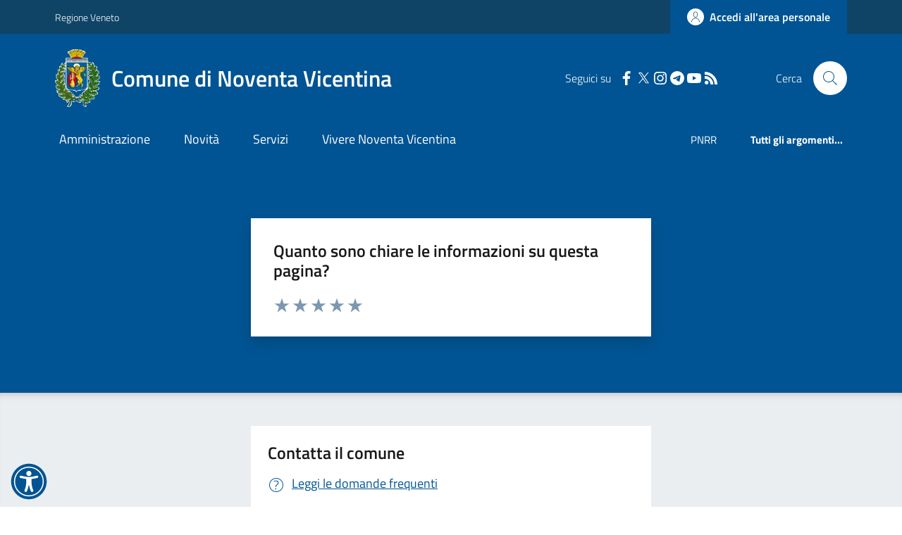

--- FILE ---
content_type: text/html; charset=UTF-8
request_url: https://widget.okaccedo.com/fraud_v2.php
body_size: 138
content:
{"valid":true,"settings":[{"id":37,"id_widget":79,"skip_main":"#head-section","skip_footer":"footer","zoom_tipe":1,"position":"bottom-right","custom_code":"$('.okaccedo').find('button').attr('type', 'button');","created_at":"2025-07-22 13:46:32","updated_at":"2025-11-30 15:23:05","color":"#005493"}]}

--- FILE ---
content_type: text/css
request_url: https://www.comune.noventa-vicentina.vi.it/CSS/style.css
body_size: 20859
content:
/*
Theme Name: PNRR STYLE
Version: 2.3.5
Text Domain: design_comuni_italia
*/
.mt-10{margin-top:10px!important}.mt-15{margin-top:15px!important}.mt-20{margin-top:20px!important}.mt-25{margin-top:25px!important}.mt-30{margin-top:30px!important}.mt-35{margin-top:35px!important}.mt-40{margin-top:40px!important}.mt-50{margin-top:50px!important}.mt-60{margin-top:60px!important}.mt-70{margin-top:70px!important}.mt-80{margin-top:80px!important}.mt-90{margin-top:90px!important}.mt-100{margin-top:100px!important}.ml-10{margin-left:10px!important}.ml-15{margin-left:15px!important}.ml-20{margin-left:20px!important}.ml-25{margin-left:25px!important}.ml-30{margin-left:30px!important}.ml-35{margin-left:35px!important}.ml-40{margin-left:40px!important}.ml-50{margin-left:50px!important}.ml-60{margin-left:60px!important}.ml-70{margin-left:70px!important}.ml-80{margin-left:80px!important}.ml-90{margin-left:90px!important}.ml-100{margin-left:100px!important}.mr-10{margin-right:10px!important}.mr-15{margin-right:15px!important}.mr-20{margin-right:20px!important}.mr-25{margin-right:25px!important}.mr-30{margin-right:30px!important}.mr-35{margin-right:35px!important}.mr-40{margin-right:40px!important}.mr-50{margin-right:50px!important}.mr-60{margin-right:60px!important}.mr-70{margin-right:70px!important}.mr-80{margin-right:80px!important}.mr-90{margin-right:90px!important}.mr-100{margin-right:100px!important}.mb-10{margin-bottom:10px!important}.mb-15{margin-bottom:15px!important}.mb-20{margin-bottom:20px!important}.mb-25{margin-bottom:25px!important}.mb-30{margin-bottom:30px!important}.mb-35{margin-bottom:35px!important}.mb-40{margin-bottom:40px!important}.mb-50{margin-bottom:50px!important}.mb-60{margin-bottom:60px!important}.mb-70{margin-bottom:70px!important}.mb-80{margin-bottom:80px!important}.mb-90{margin-bottom:90px!important}.mb-100{margin-bottom:100px!important}@media(min-width:576px){.mt-sm-10{margin-top:10px!important}.mt-sm-15{margin-top:15px!important}.mt-sm-20{margin-top:20px!important}.mt-sm-25{margin-top:25px!important}.mt-sm-30{margin-top:30px!important}.mt-sm-35{margin-top:35px!important}.mt-sm-40{margin-top:40px!important}.mt-sm-50{margin-top:50px!important}.mt-sm-60{margin-top:60px!important}.mt-sm-70{margin-top:70px!important}.mt-sm-80{margin-top:80px!important}.mt-sm-90{margin-top:90px!important}.mt-sm-100{margin-top:100px!important}.ml-sm-10{margin-left:10px!important}.ml-sm-15{margin-left:15px!important}.ml-sm-20{margin-left:20px!important}.ml-sm-25{margin-left:25px!important}.ml-sm-30{margin-left:30px!important}.ml-sm-35{margin-left:35px!important}.ml-sm-40{margin-left:40px!important}.ml-sm-50{margin-left:50px!important}.ml-sm-60{margin-left:60px!important}.ml-sm-70{margin-left:70px!important}.ml-sm-80{margin-left:80px!important}.ml-sm-90{margin-left:90px!important}.ml-sm-100{margin-left:100px!important}.mr-sm-10{margin-right:10px!important}.mr-sm-15{margin-right:15px!important}.mr-sm-20{margin-right:20px!important}.mr-sm-25{margin-right:25px!important}.mr-sm-30{margin-right:30px!important}.mr-sm-35{margin-right:35px!important}.mr-sm-40{margin-right:40px!important}.mr-sm-50{margin-right:50px!important}.mr-sm-60{margin-right:60px!important}.mr-sm-70{margin-right:70px!important}.mr-sm-80{margin-right:80px!important}.mr-sm-90{margin-right:90px!important}.mr-sm-100{margin-right:100px!important}.mb-sm-10{margin-bottom:10px!important}.mb-sm-15{margin-bottom:15px!important}.mb-sm-20{margin-bottom:20px!important}.mb-sm-25{margin-bottom:25px!important}.mb-sm-30{margin-bottom:30px!important}.mb-sm-35{margin-bottom:35px!important}.mb-sm-40{margin-bottom:40px!important}.mb-sm-50{margin-bottom:50px!important}.mb-sm-60{margin-bottom:60px!important}.mb-sm-70{margin-bottom:70px!important}.mb-sm-80{margin-bottom:80px!important}.mb-sm-90{margin-bottom:90px!important}.mb-sm-100{margin-bottom:100px!important}}@media(min-width:768px){.mt-md-10{margin-top:10px!important}.mt-md-15{margin-top:15px!important}.mt-md-20{margin-top:20px!important}.mt-md-25{margin-top:25px!important}.mt-md-30{margin-top:30px!important}.mt-md-35{margin-top:35px!important}.mt-md-40{margin-top:40px!important}.mt-md-50{margin-top:50px!important}.mt-md-60{margin-top:60px!important}.mt-md-70{margin-top:70px!important}.mt-md-80{margin-top:80px!important}.mt-md-90{margin-top:90px!important}.mt-md-100{margin-top:100px!important}.ml-md-10{margin-left:10px!important}.ml-md-15{margin-left:15px!important}.ml-md-20{margin-left:20px!important}.ml-md-25{margin-left:25px!important}.ml-md-30{margin-left:30px!important}.ml-md-35{margin-left:35px!important}.ml-md-40{margin-left:40px!important}.ml-md-50{margin-left:50px!important}.ml-md-60{margin-left:60px!important}.ml-md-70{margin-left:70px!important}.ml-md-80{margin-left:80px!important}.ml-md-90{margin-left:90px!important}.ml-md-100{margin-left:100px!important}.mr-md-10{margin-right:10px!important}.mr-md-15{margin-right:15px!important}.mr-md-20{margin-right:20px!important}.mr-md-25{margin-right:25px!important}.mr-md-30{margin-right:30px!important}.mr-md-35{margin-right:35px!important}.mr-md-40{margin-right:40px!important}.mr-md-50{margin-right:50px!important}.mr-md-60{margin-right:60px!important}.mr-md-70{margin-right:70px!important}.mr-md-80{margin-right:80px!important}.mr-md-90{margin-right:90px!important}.mr-md-100{margin-right:100px!important}.mb-md-10{margin-bottom:10px!important}.mb-md-15{margin-bottom:15px!important}.mb-md-20{margin-bottom:20px!important}.mb-md-25{margin-bottom:25px!important}.mb-md-30{margin-bottom:30px!important}.mb-md-35{margin-bottom:35px!important}.mb-md-40{margin-bottom:40px!important}.mb-md-50{margin-bottom:50px!important}.mb-md-60{margin-bottom:60px!important}.mb-md-70{margin-bottom:70px!important}.mb-md-80{margin-bottom:80px!important}.mb-md-90{margin-bottom:90px!important}.mb-md-100{margin-bottom:100px!important}}@media(min-width:992px){.mt-lg-10{margin-top:10px!important}.mt-lg-15{margin-top:15px!important}.mt-lg-20{margin-top:20px!important}.mt-lg-25{margin-top:25px!important}.mt-lg-30{margin-top:30px!important}.mt-lg-35{margin-top:35px!important}.mt-lg-40{margin-top:40px!important}.mt-lg-50{margin-top:50px!important}.mt-lg-60{margin-top:60px!important}.mt-lg-70{margin-top:70px!important}.mt-lg-80{margin-top:80px!important}.mt-lg-90{margin-top:90px!important}.mt-lg-100{margin-top:100px!important}.ml-lg-10{margin-left:10px!important}.ml-lg-15{margin-left:15px!important}.ml-lg-20{margin-left:20px!important}.ml-lg-25{margin-left:25px!important}.ml-lg-30{margin-left:30px!important}.ml-lg-35{margin-left:35px!important}.ml-lg-40{margin-left:40px!important}.ml-lg-50{margin-left:50px!important}.ml-lg-60{margin-left:60px!important}.ml-lg-70{margin-left:70px!important}.ml-lg-80{margin-left:80px!important}.ml-lg-90{margin-left:90px!important}.ml-lg-100{margin-left:100px!important}.mr-lg-10{margin-right:10px!important}.mr-lg-15{margin-right:15px!important}.mr-lg-20{margin-right:20px!important}.mr-lg-25{margin-right:25px!important}.mr-lg-30{margin-right:30px!important}.mr-lg-35{margin-right:35px!important}.mr-lg-40{margin-right:40px!important}.mr-lg-50{margin-right:50px!important}.mr-lg-60{margin-right:60px!important}.mr-lg-70{margin-right:70px!important}.mr-lg-80{margin-right:80px!important}.mr-lg-90{margin-right:90px!important}.mr-lg-100{margin-right:100px!important}.mb-lg-10{margin-bottom:10px!important}.mb-lg-15{margin-bottom:15px!important}.mb-lg-20{margin-bottom:20px!important}.mb-lg-25{margin-bottom:25px!important}.mb-lg-30{margin-bottom:30px!important}.mb-lg-35{margin-bottom:35px!important}.mb-lg-40{margin-bottom:40px!important}.mb-lg-50{margin-bottom:50px!important}.mb-lg-60{margin-bottom:60px!important}.mb-lg-70{margin-bottom:70px!important}.mb-lg-80{margin-bottom:80px!important}.mb-lg-90{margin-bottom:90px!important}.mb-lg-100{margin-bottom:100px!important}}@media(min-width:1200px){.mt-xl-10{margin-top:10px!important}.mt-xl-15{margin-top:15px!important}.mt-xl-20{margin-top:20px!important}.mt-xl-25{margin-top:25px!important}.mt-xl-30{margin-top:30px!important}.mt-xl-35{margin-top:35px!important}.mt-xl-40{margin-top:40px!important}.mt-xl-50{margin-top:50px!important}.mt-xl-60{margin-top:60px!important}.mt-xl-70{margin-top:70px!important}.mt-xl-80{margin-top:80px!important}.mt-xl-90{margin-top:90px!important}.mt-xl-100{margin-top:100px!important}.ml-xl-10{margin-left:10px!important}.ml-xl-15{margin-left:15px!important}.ml-xl-20{margin-left:20px!important}.ml-xl-25{margin-left:25px!important}.ml-xl-30{margin-left:30px!important}.ml-xl-35{margin-left:35px!important}.ml-xl-40{margin-left:40px!important}.ml-xl-50{margin-left:50px!important}.ml-xl-60{margin-left:60px!important}.ml-xl-70{margin-left:70px!important}.ml-xl-80{margin-left:80px!important}.ml-xl-90{margin-left:90px!important}.ml-xl-100{margin-left:100px!important}.mr-xl-10{margin-right:10px!important}.mr-xl-15{margin-right:15px!important}.mr-xl-20{margin-right:20px!important}.mr-xl-25{margin-right:25px!important}.mr-xl-30{margin-right:30px!important}.mr-xl-35{margin-right:35px!important}.mr-xl-40{margin-right:40px!important}.mr-xl-50{margin-right:50px!important}.mr-xl-60{margin-right:60px!important}.mr-xl-70{margin-right:70px!important}.mr-xl-80{margin-right:80px!important}.mr-xl-90{margin-right:90px!important}.mr-xl-100{margin-right:100px!important}.mb-xl-10{margin-bottom:10px!important}.mb-xl-15{margin-bottom:15px!important}.mb-xl-20{margin-bottom:20px!important}.mb-xl-25{margin-bottom:25px!important}.mb-xl-30{margin-bottom:30px!important}.mb-xl-35{margin-bottom:35px!important}.mb-xl-40{margin-bottom:40px!important}.mb-xl-50{margin-bottom:50px!important}.mb-xl-60{margin-bottom:60px!important}.mb-xl-70{margin-bottom:70px!important}.mb-xl-80{margin-bottom:80px!important}.mb-xl-90{margin-bottom:90px!important}.mb-xl-100{margin-bottom:100px!important}}.pt--10{padding-top:10px!important}.pt--15{padding-top:15px!important}.pt--20{padding-top:20px!important}.pt--25{padding-top:25px!important}.pt--30{padding-top:30px!important}.pt--35{padding-top:35px!important}.pt--40{padding-top:40px!important}.pt--50{padding-top:50px!important}.pt--60{padding-top:60px!important}.pt--70{padding-top:70px!important}.pt--80{padding-top:80px!important}.pt--90{padding-top:90px!important}.pt--100{padding-top:100px!important}.pl--10{padding-left:10px!important}.pl--15{padding-left:15px!important}.pl--20{padding-left:20px!important}.pl--25{padding-left:25px!important}.pl--30{padding-left:30px!important}.pl--35{padding-left:35px!important}.pl--40{padding-left:40px!important}.pl--50{padding-left:50px!important}.pl--60{padding-left:60px!important}.pl--70{padding-left:70px!important}.pl--80{padding-left:80px!important}.pl--90{padding-left:90px!important}.pl--100{padding-left:100px!important}.pr--10{padding-right:10px!important}.pr--15{padding-right:15px!important}.pr--20{padding-right:20px!important}.pr--25{padding-right:25px!important}.pr--30{padding-right:30px!important}.pr--35{padding-right:35px!important}.pr--40{padding-right:40px!important}.pr--50{padding-right:50px!important}.pr--60{padding-right:60px!important}.pr--70{padding-right:70px!important}.pr--80{padding-right:80px!important}.pr--90{padding-right:90px!important}.pr--100{padding-right:100px!important}.pb--10{padding-bottom:10px!important}.pb--15{padding-bottom:15px!important}.pb--20{padding-bottom:20px!important}.pb--25{padding-bottom:25px!important}.pb--30{padding-bottom:30px!important}.pb--35{padding-bottom:35px!important}.pb--40{padding-bottom:40px!important}.pb--50{padding-bottom:50px!important}.pb--60{padding-bottom:60px!important}.pb--70{padding-bottom:70px!important}.pb--80{padding-bottom:80px!important}.pb--90{padding-bottom:90px!important}.pb--100{padding-bottom:100px!important}.pt-10{padding-top:10px!important}.pt-15{padding-top:15px!important}.pt-20{padding-top:20px!important}.pt-25{padding-top:25px!important}.pt-30{padding-top:30px!important}.pt-35{padding-top:35px!important}.pt-40{padding-top:40px!important}.pt-50{padding-top:50px!important}.pt-60{padding-top:60px!important}.pt-70{padding-top:70px!important}.pt-80{padding-top:80px!important}.pt-90{padding-top:90px!important}.pt-100{padding-top:100px!important}.pl-10{padding-left:10px!important}.pl-15{padding-left:15px!important}.pl-20{padding-left:20px!important}.pl-25{padding-left:25px!important}.pl-30{padding-left:30px!important}.pl-35{padding-left:35px!important}.pl-40{padding-left:40px!important}.pl-50{padding-left:50px!important}.pl-60{padding-left:60px!important}.pl-70{padding-left:70px!important}.pl-80{padding-left:80px!important}.pl-90{padding-left:90px!important}.pl-100{padding-left:100px!important}.pr-10{padding-right:10px!important}.pr-15{padding-right:15px!important}.pr-20{padding-right:20px!important}.pr-25{padding-right:25px!important}.pr-30{padding-right:30px!important}.pr-35{padding-right:35px!important}.pr-40{padding-right:40px!important}.pr-50{padding-right:50px!important}.pr-60{padding-right:60px!important}.pr-70{padding-right:70px!important}.pr-80{padding-right:80px!important}.pr-90{padding-right:90px!important}.pr-100{padding-right:100px!important}.pb-10{padding-bottom:10px!important}.pb-15{padding-bottom:15px!important}.pb-20{padding-bottom:20px!important}.pb-25{padding-bottom:25px!important}.pb-30{padding-bottom:30px!important}.pb-35{padding-bottom:35px!important}.pb-40{padding-bottom:40px!important}.pb-50{padding-bottom:50px!important}.pb-60{padding-bottom:60px!important}.pb-70{padding-bottom:70px!important}.pb-80{padding-bottom:80px!important}.pb-90{padding-bottom:90px!important}.pb-100{padding-bottom:100px!important}@media(min-width:768px){.pt-md-10{padding-top:10px!important}.pt-md-15{padding-top:15px!important}.pt-md-20{padding-top:20px!important}.pt-md-25{padding-top:25px!important}.pt-md-30{padding-top:30px!important}.pt-md-35{padding-top:35px!important}.pt-md-40{padding-top:40px!important}.pt-md-50{padding-top:50px!important}.pt-md-60{padding-top:60px!important}.pt-md-70{padding-top:70px!important}.pt-md-80{padding-top:80px!important}.pt-md-90{padding-top:90px!important}.pt-md-100{padding-top:100px!important}.pl-md-10{padding-left:10px!important}.pl-md-15{padding-left:15px!important}.pl-md-20{padding-left:20px!important}.pl-md-25{padding-left:25px!important}.pl-md-30{padding-left:30px!important}.pl-md-35{padding-left:35px!important}.pl-md-40{padding-left:40px!important}.pl-md-50{padding-left:50px!important}.pl-md-60{padding-left:60px!important}.pl-md-70{padding-left:70px!important}.pl-md-80{padding-left:80px!important}.pl-md-90{padding-left:90px!important}.pl-md-100{padding-left:100px!important}.pr-md-10{padding-right:10px!important}.pr-md-15{padding-right:15px!important}.pr-md-20{padding-right:20px!important}.pr-md-25{padding-right:25px!important}.pr-md-30{padding-right:30px!important}.pr-md-35{padding-right:35px!important}.pr-md-40{padding-right:40px!important}.pr-md-50{padding-right:50px!important}.pr-md-60{padding-right:60px!important}.pr-md-70{padding-right:70px!important}.pr-md-80{padding-right:80px!important}.pr-md-90{padding-right:90px!important}.pr-md-100{padding-right:100px!important}.pb-md-10{padding-bottom:10px!important}.pb-md-15{padding-bottom:15px!important}.pb-md-20{padding-bottom:20px!important}.pb-md-25{padding-bottom:25px!important}.pb-md-30{padding-bottom:30px!important}.pb-md-35{padding-bottom:35px!important}.pb-md-40{padding-bottom:40px!important}.pb-md-50{padding-bottom:50px!important}.pb-md-60{padding-bottom:60px!important}.pb-md-70{padding-bottom:70px!important}.pb-md-80{padding-bottom:80px!important}.pb-md-90{padding-bottom:90px!important}.pb-md-100{padding-bottom:100px!important}}@media(min-width:992px){.pt-lg-10{padding-top:10px!important}.pt-lg-15{padding-top:15px!important}.pt-lg-20{padding-top:20px!important}.pt-lg-25{padding-top:25px!important}.pt-lg-30{padding-top:30px!important}.pt-lg-35{padding-top:35px!important}.pt-lg-40{padding-top:40px!important}.pt-lg-50{padding-top:50px!important}.pt-lg-60{padding-top:60px!important}.pt-lg-70{padding-top:70px!important}.pt-lg-80{padding-top:80px!important}.pt-lg-90{padding-top:90px!important}.pt-lg-100{padding-top:100px!important}.pl-lg-10{padding-left:10px!important}.pl-lg-15{padding-left:15px!important}.pl-lg-20{padding-left:20px!important}.pl-lg-25{padding-left:25px!important}.pl-lg-30{padding-left:30px!important}.pl-lg-35{padding-left:35px!important}.pl-lg-40{padding-left:40px!important}.pl-lg-50{padding-left:50px!important}.pl-lg-60{padding-left:60px!important}.pl-lg-70{padding-left:70px!important}.pl-lg-80{padding-left:80px!important}.pl-lg-90{padding-left:90px!important}.pl-lg-100{padding-left:100px!important}.pr-lg-10{padding-right:10px!important}.pr-lg-15{padding-right:15px!important}.pr-lg-20{padding-right:20px!important}.pr-lg-25{padding-right:25px!important}.pr-lg-30{padding-right:30px!important}.pr-lg-35{padding-right:35px!important}.pr-lg-40{padding-right:40px!important}.pr-lg-50{padding-right:50px!important}.pr-lg-60{padding-right:60px!important}.pr-lg-70{padding-right:70px!important}.pr-lg-80{padding-right:80px!important}.pr-lg-90{padding-right:90px!important}.pr-lg-100{padding-right:100px!important}.pb-lg-10{padding-bottom:10px!important}.pb-lg-15{padding-bottom:15px!important}.pb-lg-20{padding-bottom:20px!important}.pb-lg-25{padding-bottom:25px!important}.pb-lg-30{padding-bottom:30px!important}.pb-lg-35{padding-bottom:35px!important}.pb-lg-40{padding-bottom:40px!important}.pb-lg-50{padding-bottom:50px!important}.pb-lg-60{padding-bottom:60px!important}.pb-lg-70{padding-bottom:70px!important}.pb-lg-80{padding-bottom:80px!important}.pb-lg-90{padding-bottom:90px!important}.pb-lg-100{padding-bottom:100px!important}}@media(min-width:1200px){.pt-xl-10{padding-top:10px!important}.pt-xl-15{padding-top:15px!important}.pt-xl-20{padding-top:20px!important}.pt-xl-25{padding-top:25px!important}.pt-xl-30{padding-top:30px!important}.pt-xl-35{padding-top:35px!important}.pt-xl-40{padding-top:40px!important}.pt-xl-50{padding-top:50px!important}.pt-xl-60{padding-top:60px!important}.pt-xl-70{padding-top:70px!important}.pt-xl-80{padding-top:80px!important}.pt-xl-90{padding-top:90px!important}.pt-xl-100{padding-top:100px!important}.pl-xl-10{padding-left:10px!important}.pl-xl-15{padding-left:15px!important}.pl-xl-20{padding-left:20px!important}.pl-xl-25{padding-left:25px!important}.pl-xl-30{padding-left:30px!important}.pl-xl-35{padding-left:35px!important}.pl-xl-40{padding-left:40px!important}.pl-xl-50{padding-left:50px!important}.pl-xl-60{padding-left:60px!important}.pl-xl-70{padding-left:70px!important}.pl-xl-80{padding-left:80px!important}.pl-xl-90{padding-left:90px!important}.pl-xl-100{padding-left:100px!important}.pr-xl-10{padding-right:10px!important}.pr-xl-15{padding-right:15px!important}.pr-xl-20{padding-right:20px!important}.pr-xl-25{padding-right:25px!important}.pr-xl-30{padding-right:30px!important}.pr-xl-35{padding-right:35px!important}.pr-xl-40{padding-right:40px!important}.pr-xl-50{padding-right:50px!important}.pr-xl-60{padding-right:60px!important}.pr-xl-70{padding-right:70px!important}.pr-xl-80{padding-right:80px!important}.pr-xl-90{padding-right:90px!important}.pr-xl-100{padding-right:100px!important}.pb-xl-10{padding-bottom:10px!important}.pb-xl-15{padding-bottom:15px!important}.pb-xl-20{padding-bottom:20px!important}.pb-xl-25{padding-bottom:25px!important}.pb-xl-30{padding-bottom:30px!important}.pb-xl-35{padding-bottom:35px!important}.pb-xl-40{padding-bottom:40px!important}.pb-xl-50{padding-bottom:50px!important}.pb-xl-60{padding-bottom:60px!important}.pb-xl-70{padding-bottom:70px!important}.pb-xl-80{padding-bottom:80px!important}.pb-xl-90{padding-bottom:90px!important}.pb-xl-100{padding-bottom:100px!important}}.bg-main-black{background:#191919}.bg-main-white{background:#fff}.bg-main-error{background:#d9364f}.bg-main-alert{background:#a66300}.bg-main-primary{background:#007a52}.bg-main-secondary{background:#096}.bg-main-notice{background:#d97e00}.bg-main-success{background:#008758}.bg-main-dark-primary{background:#00402b}.bg-grey-card{background:#ebeef0}.bg-grey-dark{background:#5a768a}.bg-grey-medium{background:#5c6f82}.bg-grey-lighten{background:#e6e9f2}.bg-grey-light{background:#455a64}.bg-grey-light-grey{background:#e5e5e5}.bg-grey-extra-light{background:#bcc0cc}.bg-grey-border{background:#7d8c9c}.bg-grey-primary-grey{background:rgba(0,122,82,.0509803922)}.bg-blue-dark{background:#17324d}.bg-blue-light{background:#0968b4}.bg-gradient-black{background:rgba(25,25,25,.7)}.bg-gradient-light-black{background:rgba(0,0,0,.1)}.u-main-black{color:#191919}.u-main-white{color:#fff}.u-main-error{color:#d9364f}.u-main-alert{color:#a66300}.u-main-primary{color:#007a52}.u-main-secondary{color:#096}.u-main-notice{color:#d97e00}.u-main-success{color:#008758}.u-main-dark-primary{color:#00402b}.u-grey-card{color:#ebeef0}.u-grey-dark{color:#5a768a}.u-grey-medium{color:#5c6f82}.u-grey-lighten{color:#e6e9f2}.u-grey-light{color:#455a64}.u-grey-light-grey{color:#e5e5e5}.u-grey-extra-light{color:#bcc0cc}.u-grey-border{color:#7d8c9c}.u-grey-primary-grey{color:rgba(0,122,82,.0509803922)}.u-blue-dark{color:#17324d}.u-blue-light{color:#0968b4}.u-gradient-black{color:rgba(25,25,25,.7)}.u-gradient-light-black{color:rgba(0,0,0,.1)}*,:after,:before{box-sizing:border-box}a{cursor:pointer;display:inline-block}a:focus,button:focus{outline:0}button{background-color:transparent;color:inherit;border-width:0;padding:0;cursor:pointer}button[disabled]{cursor:not-allowed}figure{margin:0}input::-moz-focus-inner{border:0;padding:0;margin:0}input{-webkit-appearance:none!important}dd,ol,ul{margin:0;padding:0;list-style:none}cite{font-style:normal}fieldset{border-width:0;padding:0;margin:0}select{border-radius:0}select::-ms-expand{display:none}.title-xxxlarge{font-size:2.5rem;font-weight:700;line-height:1.2}@media(min-width:576px){.title-xxxlarge{font-size:2.6666666667rem}}.title-xxlarge{font-size:2rem;font-weight:700;line-height:1.25}@media(min-width:576px){.title-xxlarge{font-size:2.2222222222rem}}.title-xxlarge-regular{font-size:2rem;font-weight:400;line-height:1}@media(min-width:576px){.title-xxlarge-regular{font-size:2.2222222222rem}}.title-xlarge{font-size:1.75rem;font-weight:700;line-height:1.1;letter-spacing:0;text-align:left}@media(min-width:576px){.title-xlarge{font-size:1.7777777778rem}}@media(min-width:768px){.title-xlarge{line-height:1.2}}.title-xlarge-card{font-size:1.75rem;font-weight:700;line-height:1.4}@media(min-width:576px){.title-xlarge-card{font-size:1.5555555556rem}}.title-large{font-size:1.5rem;font-weight:700;line-height:1.3}@media(min-width:576px){.title-large{font-size:1.3333333333rem}}.title-large-semi-bold{font-size:1.5rem;font-weight:600;line-height:1.2}@media(min-width:576px){.title-large-semi-bold{font-size:1.5555555556rem}}@media(min-width:768px){.title-large-semi-bold{line-height:1.4}}.title-medium-2{font-size:1.25rem;font-weight:400;line-height:1.2}@media(min-width:576px){.title-medium-2{font-size:1.3333333333rem}}.title-medium-2-bold{font-size:1.25rem;font-weight:700;line-height:1.2}@media(min-width:576px){.title-medium-2-bold{font-size:1.3333333333rem}}.title-medium-2-semi-bold{font-size:1.25rem;font-weight:600;line-height:1.2}@media(min-width:576px){.title-medium-2-semi-bold{font-size:1.3333333333rem}}@media(min-width:768px){.title-medium-2-semi-bold{line-height:1.2}}.title-medium-bold{font-size:1.125rem;font-weight:700;line-height:1.4}@media(min-width:576px){.title-medium-bold{font-size:1rem}}.title-medium-semi-bold{font-size:1.125rem;font-weight:600;line-height:1.4}@media(min-width:576px){.title-medium-semi-bold{font-size:1rem}}.title-medium{font-size:1.125rem;font-weight:400;line-height:1.56}@media(min-width:576px){.title-medium{font-size:1rem}}.title-small{font-size:1rem;font-weight:700;line-height:1.5}@media(min-width:576px){.title-small{font-size:.8888888889rem}}.title-small-semi-bold{font-size:1rem;font-weight:600;line-height:1.5!important}.title-small-semi-bold-big{font-size:1rem;font-weight:700;line-height:1.5!important}@media(min-width:576px){.title-small-semi-bold-big{font-size:1.3333333333rem}}.title-small-semi-bold-medium{font-size:1rem;font-weight:700;line-height:1.5}@media(min-width:576px){.title-small-semi-bold-medium{font-size:1.1111111111rem}}.title-xsmall-bold{font-size:.875rem;font-weight:700;line-height:1.6}@media(min-width:576px){.title-xsmall-bold{font-size:.7777777778rem}}.title-xsmall-semi-bold{font-size:.875rem;font-weight:600;line-height:1.6}@media(min-width:576px){.title-xsmall-semi-bold{font-size:.7777777778rem}}.title-xsmall{font-size:.875rem;font-weight:400;line-height:1.3}@media(min-width:576px){.title-xsmall{font-size:.7777777778rem}}.title-xsmall-regular{font-size:.875rem;font-weight:400;line-height:1.6}@media(min-width:576px){.title-xsmall-regular{font-size:.7777777778rem}}.date-regular{font-size:1rem;font-weight:400;line-height:1.5}.date-xsmall{font-size:.875rem;font-weight:400;line-height:1.3;letter-spacing:0;text-align:left}@media(min-width:576px){.date-xsmall{font-size:.8888888889rem}}.subtitle-large{font-size:1.75rem;font-weight:700;line-height:1.1}@media(min-width:576px){.subtitle-large{font-size:1.7777777778rem}}@media(min-width:768px){.subtitle-large{line-height:1.2}}.subtitle-medium{font-size:1.5rem;font-weight:600;line-height:1.2}@media(min-width:576px){.subtitle-medium{font-size:1.5555555556rem}}@media(min-width:768px){.subtitle-medium{line-height:1.5}}.subtitle-small{font-size:1rem;line-height:1.5;font-weight:400}.subtitle-small_semi-bold{font-weight:600}.text-paragraph{font-size:1rem;font-weight:400;line-height:1.5}.text-paragraph-medium{font-size:1rem;line-height:1.5;font-weight:700}@media(min-width:576px){.text-paragraph-medium{font-size:1.1111111111rem;line-height:1.333;font-weight:700}}.text-paragraph-regular-medium{font-size:1rem;line-height:1.5;font-weight:400}@media(min-width:768px){.text-paragraph-regular-medium{line-height:1.556}}.text-paragraph-regular-medium-semi{font-size:1rem;line-height:1.5;font-weight:600}@media(min-width:768px){.text-paragraph-regular-medium-semi{line-height:1.556}}.text-paragraph-small{font-size:.875rem;font-weight:400;line-height:1.3}@media(min-width:576px){.text-paragraph-small{font-size:.8888888889rem}}@media(min-width:768px){.text-paragraph-small{line-height:1.5}}.text-paragraph-small-semi{font-size:.875rem;font-weight:600;line-height:1.5}@media(min-width:576px){.text-paragraph-small-semi{font-size:.7777777778rem}}.text-paragraph-card{font-size:1rem}@media(min-width:576px){.text-paragraph-card{font-size:.8888888889rem}}.lora{font-family:Lora}.titillium{font-family:Titillium Web!important}.text-info{font-size:.75rem;font-weight:400;line-height:1.5}@media(min-width:576px){.text-info{font-size:.6666666667rem}}.text-tab{font-size:.875rem;font-weight:400;line-height:2}@media(min-width:576px){.text-tab{font-size:1rem}}@media(min-width:768px){.text-tab{font-weight:400;line-height:1.5}}.text-button,.text-button-normal,.text-button-semi{font-family:Titillium Web;font-size:1.125rem;font-weight:700;line-height:1.5}@media(min-width:576px){.text-button,.text-button-normal,.text-button-semi{font-size:1rem}}.text-button-semi{font-weight:600}.text-button-normal{font-weight:400}.text-button-sm{font-size:1rem;line-height:1.5}@media(min-width:576px){.text-button-sm{font-size:.8888888889rem}}.text-button-sm-semi{font-size:um(16px);font-weight:600;line-height:um(24px)}@media(min-width:768px){.text-button-sm-semi{font-size:um(18px);line-height:um(28px)}}.text-button-sm-bold{font-size:1rem;line-height:1.5;font-weight:700}@media(min-width:576px){.text-button-sm-bold{font-size:.8888888889rem}}.text-button-xs-bold{font-size:.75rem;line-height:1.5;font-weight:700}@media(min-width:576px){.text-button-xs-bold{font-size:.6666666667rem}}.text-button-card{font-size:.875rem;line-height:1.3;font-weight:700}@media(min-width:576px){.text-button-card{font-size:.7777777778rem}}body{font-family:Titillium Web;color:#191919}.form-check [type=checkbox]:focus+label,.form-check [type=radio]:focus+label,.toggles label input[type=checkbox]:focus+.lever,:focus:not(.focus--mouse){border-color:#000!important;box-shadow:0 0 0 3px #000!important;outline:3px solid #fff!important;outline-offset:3px}@media(min-width:768px){.shadow-contacts{box-shadow:inset 0 10px 14px -12px rgba(0,0,0,.34)}}.underline{text-decoration:underline}.t-primary{color:#007a52}.t-alert{color:#a66300}@media(min-width:768px){.bg-grey-dsk{background-color:#ebeef0}}.p-contacts{padding:2.5rem 1.5rem}@media(min-width:992px){.p-contacts{padding:2.66rem 0}}.button-shadow{box-shadow:0 -.6375rem 1.125rem -.9rem rgba(0,0,0,.1);margin-top:1.25rem}@media(min-width:576px){.button-shadow{margin-top:1.11rem}}.splide__sr{display:none}.card-teaser-wrapper .card-teaser{height:auto}@media(min-width:768px){.card-teaser-wrapper.card-teaser-block-3{justify-content:flex-start!important;-moz-column-gap:2%;column-gap:2%}}.card-teaser-wrapper .card-image{height:100%;width:130px;flex-shrink:0}.card-teaser-wrapper .card-image img{align-self:flex-start;-o-object-fit:cover;object-fit:cover;width:100%}@media(min-width:768px){.card-teaser-wrapper .card-image img{max-width:100%}}@media(min-width:992px){.card-teaser-wrapper .card-image img{max-width:150px;max-height:160px;height:100%}}.card-teaser-wrapper .card-image.card-bg-image{display:flex;flex-direction:column;width:30%;background-image:url(https://picsum.photos/200/300);background-position:50%;background-size:cover;flex-shrink:0}.btn-result:active{color:#191919;box-shadow:unset}.btn-result:disabled{color:#baccd9}.numResult{font-weight:600}.has-bg-grey{background-color:rgba(0,122,82,.05)}@media(min-width:992px){.border-col{border-right:1px solid #e5e5e5}}.richtext-wrapper ol,.richtext-wrapper ul{margin-bottom:1.5rem}.richtext-wrapper ol li,.richtext-wrapper ul li{margin-left:1.75rem}@media(min-width:576px){.richtext-wrapper ol li,.richtext-wrapper ul li{margin-left:1.55rem}}.richtext-wrapper ul{list-style-type:disc!important}.richtext-wrapper ol{list-style-type:auto}.richtext-wrapper p{font-size:1rem;font-weight:400;line-height:1.5}@media(max-width:991.8px){.map-wrapper.map-column{margin:0}}.figure.img-full img{min-height:300px;height:auto}@media(min-width:992px){.figure.img-full img{height:600px}}.drop-shadow{box-shadow:0 2px 20px 0 rgba(0,0,0,.1)}.row-shadow{box-shadow:0 .9375rem 1.325rem -.9rem rgba(0,0,0,.1)}.home-carousel-title{font-size:1.125rem;line-height:1.5}@media(min-width:576px){.home-carousel-title{font-size:1.1111111111rem}}a.read-more{font-size:.875rem;line-height:1.3;font-weight:700}@media(min-width:576px){a.read-more{font-size:.7777777778rem}}.hero-p{padding:2rem 1.5rem}@media(min-width:768px){.hero-p{padding:1.778rem}}.hero-p .breadcrumb{padding-top:0}.row-calendar .it-header-block-title h4{font-size:1.125rem;line-height:1.688;font-weight:700}@media(min-width:576px){.row-calendar .it-header-block-title h4{font-size:1.1111111111rem}}.row-calendar .it-calendar-wrapper .card:after{content:unset}.row-calendar .it-calendar-wrapper .card .card-body .card-title{font-size:2.5rem;font-family:Roboto Mono,monospace;font-weight:100;line-height:1.44;padding-top:0}@media(min-width:576px){.row-calendar .it-calendar-wrapper .card .card-body .card-title{font-size:2.2222222222rem}}.row-calendar .it-calendar-wrapper .card .card-body .card-title span{font-size:1rem;font-weight:500;line-height:1.3;padding-left:.7em;padding-top:0}@media(min-width:576px){.row-calendar .it-calendar-wrapper .card .card-body .card-title span{font-size:.8888888889rem}}.row-calendar .it-calendar-wrapper .card .card-text{font-size:1rem;font-weight:400;line-height:1.5}@media(min-width:576px){.row-calendar .it-calendar-wrapper .card .card-text{font-size:.8888888889rem}}.row-calendar .it-calendar-wrapper .card .card-text:last-child{border-bottom:unset;padding-bottom:0}.row-calendar .it-calendar-wrapper .card .card-text img{max-width:56px;max-height:56px}.row-calendar .it-calendar-wrapper .card .card-text a{color:#007a52;text-decoration:underline}.row-calendar .it-calendar-wrapper .card .card-text a:hover{color:#006242}.card.card-teaser{padding:16px 24px;text-decoration:none}@media(min-width:992px){.card.card-teaser{flex-direction:row}}.card.card-teaser.card-bg-blue:hover,.card.card-teaser.card-bg-dark:hover,.card.card-teaser.card-bg-warning:hover{color:#fff;text-decoration:underline}.rating>label svg{fill:#7d97b0}@media(min-width:768px){.card-wrapper.card-teaser-wrapper.card-teaser-block-3>.card-teaser{flex:0 0 49%}}@media(min-width:992px){.card-wrapper.card-teaser-wrapper.card-teaser-block-3>.card-teaser{flex:0 0 32%}}.evidence-section .section{background-repeat:no-repeat;background-position:top;background-size:100% 300px}.evidence-section .argomenti .chip{min-width:unset}.card-bg-blue{background-color:#0968b4}.evidence-section .list-item.active,.useful-links-section .list-item.active{line-height:normal}.evidence-section .list-item.active span,.useful-links-section .list-item.active span{color:#007a52!important}.evidence-section .list-item.active:hover span,.useful-links-section .list-item.active:hover span{color:#006242!important}.useful-links-section .input-group .input-group-text,.useful-links-section input[type=text]{border-bottom:unset!important}.useful-links-section .form-group label{font-size:1rem;font-weight:400;top:25%}@media(min-width:576px){.useful-links-section .form-group label{font-size:.8888888889rem}}.useful-links-section .form-group label.active{transform:translateY(-150%)}.card.card-teaser-info{border-left:8px solid rgba(0,122,82,.1)}.border-semi-dark{border-color:#455b71}.card-wrapper.card-overlapping{margin-top:-50px}@media(max-width:767.8px){.novita-section .card-wrapper .sm-row{flex-direction:row-reverse}}.novita-section .card-wrapper .sm-row .img-responsive-wrapper img{border-top-right-radius:4px;border-bottom-right-radius:4px}@media(min-width:768px){.novita-section .card-wrapper .sm-row .img-responsive-wrapper img{border-bottom-right-radius:0;border-top-left-radius:4px}}@media(max-width:767.8px){.novita-section .card-wrapper .sm-row .img-responsive-wrapper{width:75%}}@media(max-width:767.8px){.novita-section .card-wrapper .sm-row .img-responsive-wrapper .img-responsive{height:100%}}@media(max-width:767.8px){.novita-section .card-wrapper .sm-row .img-responsive-wrapper .card-calendar{right:20px}}@media(max-width:767.8px){.novita-section .card-wrapper .sm-row .card-body{width:100%}}.bg-none{background-color:unset}.it-grid-item-wrapper.it-grid-item-overlay a:hover .it-griditem-text-wrapper{text-decoration:underline}.it-grid-item-wrapper.it-grid-item-overlay .img-responsive-wrapper:after{border-radius:4px}.it-page-section .card.card-teaser-info{border-left:8px solid rgba(0,122,82,.1)}@media only screen and (min-width:992px){.gap-40{--bs-gutter-x:40px;--bs-gutter-y:40px}}@media only screen and (max-width:560px){.row-calendar .splide__track{padding-left:0!important;padding-right:0!important}}.sticky-wrapper.navbar-wrapper{position:sticky;top:20px}.sticky-wrapper.navbar-wrapper .link-list,.sticky-wrapper.navbar-wrapper .navbar.it-navscroll-wrapper h3{margin-top:14px}.sticky-wrapper.navbar-wrapper .progress{background-color:#e9e6f2}@media(min-width:992px){.it-header-wrapper{font-size:18px}}.it-header-wrapper .it-nav-wrapper .it-header-navbar-wrapper nav{padding-left:0;padding-right:0}@media(min-width:1200px){.it-header-wrapper .navbar .navbar-collapsable .navbar-nav li a.nav-link{padding:.89rem 1.33rem}}@media(min-width:992px){.it-header-wrapper .navbar .navbar-collapsable .menu-wrapper .navbar-nav{padding:0}}@media(min-width:992px)and (max-width:1199.8px){.it-header-wrapper .navbar .navbar-collapsable .navbar-nav.navbar-secondary li:not(:last-child){display:none}}.it-header-wrapper .it-header-slim-wrapper .it-header-slim-wrapper-content a{background-color:transparent}.it-header-wrapper .it-header-slim-wrapper .it-header-slim-wrapper-content a:hover{text-decoration:underline!important}.it-header-wrapper .it-brand-wrapper .icon image{width:48px;height:48px}@media(min-width:992px){.it-header-wrapper .it-brand-wrapper .icon image{width:82px;height:82px}}@media(max-width:991.8px){.it-header-wrapper .navbar .navbar-collapsable .navbar-nav li a.nav-link.active{background-color:rgba(0,122,82,.05)}}.it-header-wrapper .nav-item.dropdown button{display:flex;align-items:center;background-color:transparent;color:#fff;font-size:.875rem}@media(min-width:576px){.it-header-wrapper .nav-item.dropdown button{font-size:.7777777778rem}}.it-header-wrapper .nav-item.dropdown button svg{fill:#fff;width:18px;height:18px;margin-left:4px;transition:all .3s;transform-origin:center}.it-header-wrapper .nav-item.dropdown button:hover{background-color:transparent;text-decoration:underline}.it-header-wrapper .nav-item.dropdown button[aria-expanded=true] svg{transform:scaleY(-1)}.it-header-wrapper .dropdown-menu .link-list a:hover{color:inherit}.it-header-wrapper .search-link{width:3rem;height:3rem;border-radius:24px;display:flex;justify-content:center;align-items:center;margin-left:16px;transition:all .3s}@media(min-width:576px){.it-header-wrapper .search-link{width:2.67rem;height:2.67rem}}@media(min-width:768px){.it-header-wrapper .search-link{background:#fff}}.it-header-wrapper .search-link svg{fill:#fff;width:1.5rem;height:1.5rem}@media(min-width:576px){.it-header-wrapper .search-link svg{width:1.33rem;height:1.33rem}}@media(min-width:768px){.it-header-wrapper .search-link svg{fill:#007a52}}.it-header-wrapper .navbar-collapsable .it-socials{margin-top:30px;padding:0 24px;color:#007a52}@media(min-width:992px){.it-header-wrapper .navbar-collapsable .it-socials{display:none}}.it-header-wrapper .navbar-collapsable .it-socials ul{display:flex;align-items:center;margin-top:10px}.it-header-wrapper .navbar-collapsable .it-socials ul li+li{margin-left:15px}.it-header-wrapper .navbar-collapsable .it-socials ul li a svg{fill:#007a52!important}@media(max-width:991.8px){.it-header-wrapper .navbar-collapsable .menu-wrapper{right:auto}}@media(max-width:767.8px){.it-header-wrapper .navbar-collapsable .menu-wrapper{right:auto}}@media(min-width:992px){.it-header-wrapper .navbar-collapsable .menu-wrapper{background:transparent;display:flex;justify-content:space-between;align-items:flex-end}}@media(max-width:991.8px){.it-header-wrapper .navbar-collapsable .close-div{right:auto;left:360px}}@media(max-width:575.8px){.it-header-wrapper .navbar-collapsable .close-div{right:auto;left:330px}}.it-header-wrapper .navbar-collapsable .logo-hamburger{display:flex;align-items:center;color:#007a52;padding:32px 50px 16px 24px}@media(min-width:576px){.it-header-wrapper .navbar-collapsable .logo-hamburger{padding:32px 65px 16px 24px}}@media(min-width:992px){.it-header-wrapper .navbar-collapsable .logo-hamburger{display:none}}.it-header-wrapper .navbar-collapsable .logo-hamburger .icon{fill:#007a52;margin-right:16px}.it-header-wrapper .navbar-collapsable .logo-hamburger .it-brand-title{font-weight:700;font-size:24px;line-height:1.167;max-width:200px}.it-footer .footer-heading-title{font-size:.875rem;font-weight:700;line-height:1.5;text-transform:uppercase}@media(min-width:576px){.it-footer .footer-heading-title{font-size:.7777777778rem}}@media(min-width:768px){.it-footer .footer-heading-title{margin-bottom:.889rem;padding-bottom:.889rem;border-bottom:1px solid hsla(0,0%,100%,.5)}}@media(max-width:767.8px){.it-footer .footer-items-wrapper+.footer-items-wrapper .footer-heading-title{margin-top:1.5rem;padding-top:1.5rem;border-top:1px solid hsla(0,0%,100%,.5)}}.it-footer .it-brand-wrapper{padding:0}.it-footer a{color:#fff}.it-footer .logo-wrapper{display:flex;flex-direction:column;gap:30px;padding-top:32px;padding-bottom:32px}@media(min-width:576px){.it-footer .logo-wrapper{flex-direction:row;align-items:flex-start}}.it-footer .logo-wrapper .ue-logo{max-width:50%}.it-footer a{font-size:1rem;text-decoration:underline}@media(min-width:576px){.it-footer a{font-size:.8888888889rem}}.it-footer a:hover{text-decoration:none;color:#fff}.it-footer .footer-list a{line-height:2;color:#fff}.it-footer .footer-list+.footer-heading-title{margin-top:2.667rem}.it-footer .footer-info{font-size:1rem;line-height:1.5}@media(min-width:576px){.it-footer .footer-info{font-size:.8888888889rem}}.it-footer .footer-bottom{margin-top:1.667rem;padding-top:1.333rem;padding-bottom:2.5rem;border-top:1px solid hsla(0,0%,100%,.5)}.it-footer .footer-bottom a{line-height:1.5}.it-footer .footer-bottom a+a{margin-left:5rem}.cmp-breadcrumbs{margin-top:1.5rem;margin-bottom:1rem}@media(min-width:768px){.cmp-breadcrumbs{margin-top:2.22rem;margin-bottom:1.333rem}}.cmp-breadcrumbs .breadcrumb-container .breadcrumb .breadcrumb-item a{color:#007a52}.cmp-breadcrumbs .breadcrumb-container .breadcrumb .breadcrumb-item a:hover{color:#00402b}.cmp-breadcrumbs .separator{color:#455a64;font-weight:400}.cmp-breadcrumbs .breadcrumb-container .breadcrumb .breadcrumb-item.active{color:#30475f}.cmp-breadcrumbs .breadcrumb>li{font-size:.875rem;font-weight:400;line-height:1.5}@media(min-width:576px){.cmp-breadcrumbs .breadcrumb>li{font-size:.8888888889rem}}.cmp-heading .categoryicon-top .icon{position:relative;top:12px}.cmp-heading .categoryicon-top .icon.big-lg-icon{width:1.75rem}@media(min-width:768px){.cmp-heading .categoryicon-top .icon.big-lg-icon{width:1.833rem}}.cmp-heading .btn:not(.btn-dropdown){width:100%;margin-top:1.5rem}@media(min-width:768px){.cmp-heading .btn:not(.btn-dropdown){width:18.889rem;margin-top:1.4rem}}.cmp-heading__tag{margin:1.563rem 0 .625rem}@media(min-width:768px){.cmp-heading__tag{margin:1.389rem 0}}.cmp-heading .subtitle-small{margin-bottom:.5rem}@media(min-width:768px){.cmp-heading .subtitle-small{margin-bottom:0}}.cmp-heading .dropdown{display:inline-block;padding:10px 0}.cmp-heading .dropdown .dropdown-menu{z-index:9999}.cmp-heading .dropdown .dropdown-menu .link-list-wrapper ul li a{display:flex;align-items:center;gap:10px;padding:5px 16px}.cmp-card-simple .card{background-color:transparent}.cmp-card-simple .card:after{content:unset}.bg-grey-card .cmp-card-simple .card{background-color:#fff}.card.card-big .card-body h4.card-title{font-size:um(24px);line-height:um(28px)}.card .card-body h4.card-title{color:#5b6f82}.cmp-card{margin-bottom:2rem}@media(min-width:576px){.cmp-card{margin-bottom:1.78rem}}.cmp-card__second-title{margin:1rem 0}@media(min-width:576px){.cmp-card__second-title{margin:.89rem 0}}.cmp-card .card-header{margin-bottom:1rem}@media(min-width:576px){.cmp-card .card-header{margin-bottom:.889rem}}.cmp-card .card-header.m-0{margin:0!important}.cmp-card .card:after{content:unset}.cmp-card .card.has-bkg-grey,.cmp-card .card.has-bkg-primary-grey{padding:1.5rem;background-color:#ebeef0}@media(min-width:576px){.cmp-card .card.has-bkg-grey,.cmp-card .card.has-bkg-primary-grey{padding:1.33rem}}@media(min-width:768px){.cmp-card .card.has-bkg-grey,.cmp-card .card.has-bkg-grey.p-big,.cmp-card .card.has-bkg-primary-grey,.cmp-card .card.p-big.has-bkg-primary-grey{padding:1.78rem}}.cmp-card .card.contacts.has-bkg-primary-grey,.cmp-card .card.has-bkg-grey.contacts{padding:2.5rem 1rem}@media(min-width:576px){.cmp-card .card.contacts.has-bkg-primary-grey,.cmp-card .card.has-bkg-grey.contacts{padding:2.22rem .89rem}}.cmp-card .card.has-bkg-grey.shadow-sm,.cmp-card .card.shadow-sm.has-bkg-primary-grey{box-shadow:0 .125rem .25rem rgba(0,0,0,.2)!important}.cmp-card .card.has-bkg-grey .icon-required:after,.cmp-card .card.has-bkg-primary-grey .icon-required:after{content:"*"}.cmp-card .card.has-bkg-primary-grey{background-color:rgba(0,122,82,.0509803922)}@media(min-width:992px){.cmp-card .card.card-summary-grey{padding:2.67rem}}.cmp-card .card ul{list-style:inherit}.card .card-body .category-top{color:#30475f}.cmp-info-button-card{margin-top:0}.cmp-info-button-card p{margin-bottom:0}.cmp-info-button-card.has-border-green{outline:2px solid #007a52}.cmp-info-button-card.radio-card:not(:first-of-type){margin-top:1rem}@media(min-width:576px){.cmp-info-button-card.radio-card:not(:first-of-type){margin-top:.89rem}}@media(min-width:992px){.cmp-info-button-card.radio-card:not(:first-of-type){margin-top:1.78rem}}.cmp-info-button-card .form-check [type=radio]:not(:checked)+label:before{border-color:#007a52}.cmp-info-button-card .radio-card{position:relative}.cmp-info-button-card .form-check [type=radio]+label{position:relative;padding-left:0;cursor:pointer;display:inline-block;height:auto;line-height:32px;font-size:1rem;-webkit-user-select:none;-moz-user-select:none;user-select:none;margin-bottom:.5rem;display:block}.cmp-info-button-card .form-check [type=radio]+label:after,.cmp-info-button-card .form-check [type=radio]+label:before{content:"";right:0;top:0;left:unset}.cmp-info-button-card .big-title{font-size:1.75rem;font-weight:700;line-height:1.14;max-width:85%;padding-bottom:.5rem;color:#191919}@media(min-width:576px){.cmp-info-button-card .big-title{font-size:1.7777777778rem;padding-bottom:.44rem}}@media(min-width:768px){.cmp-info-button-card .big-title{line-height:1;padding-bottom:.89rem}}.cmp-info-button-card .meium-title{font-size:1.25rem;font-weight:700;line-height:1.14;padding-bottom:.5rem;color:#191919}@media(min-width:576px){.cmp-info-button-card .meium-title{font-size:1.7777777778rem;padding-bottom:.44rem}}@media(min-width:768px){.cmp-info-button-card .meium-title{line-height:1;padding-bottom:.89rem}}.cmp-info-button-card .name{font-size:1.125rem;line-height:1.5;font-weight:700;margin-bottom:.5rem}@media(min-width:576px){.cmp-info-button-card .name{font-size:1rem;margin-bottom:.44rem}}.cmp-info-button-card .card-info{font-size:.875rem;line-height:1.5;padding:.5rem 0}@media(min-width:576px){.cmp-info-button-card .card-info{font-size:.8888888889rem;padding:.44rem 0}}.cmp-info-button-card .card-info:not(:last-child){border-bottom:1px solid #e5e5e5}.cmp-info-button-card .card-info+.card-info{margin-top:.25rem}@media(min-width:576px){.cmp-info-button-card .card-info+.card-info{margin-top:.22rem}}.cmp-info-button-card .card-info span{font-size:1rem;font-weight:600}.cmp-info-button-card .cmp-alert-box{margin-top:1rem}@media(min-width:576px){.cmp-info-button-card .cmp-alert-box{margin-top:.89rem}}.cmp-info-button-card .accordion-button{padding-left:0;font-weight:400}.cmp-info-button-card .accordion-button:after{margin-left:0}.cmp-alert-box{border-left:2px solid #d9364f;padding-left:1rem}@media(min-width:576px){.cmp-alert-box{padding-left:.889rem}}.cmp-alert-box .alert-box-icon{display:flex;align-items:center;font-weight:700;text-transform:uppercase;color:#d9364f}.cmp-alert-box .alert-box-icon svg{fill:#d9364f;margin-right:.625rem}@media(min-width:576px){.cmp-alert-box .alert-box-icon svg{margin-right:.555rem}}.cmp-alert-box .description{font-size:1rem;margin-top:.313rem;line-height:1.5}@media(min-width:576px){.cmp-alert-box .description{font-size:.8888888889rem;margin-top:.277rem}}.cmp-alert-box p{margin:0}.cmp-warning-box{padding-left:1rem;margin-top:1rem}@media(min-width:576px){.cmp-warning-box{padding-left:.889rem;margin-top:.889rem}}.cmp-warning-box p{margin:0}.cmp-warning-box .warning-box-icon{display:flex;align-items:center;font-weight:600;text-transform:uppercase}.cmp-warning-box .warning-box-icon svg{max-width:1.25;max-height:1.5rem;margin-right:.25rem}@media(min-width:576px){.cmp-warning-box .warning-box-icon svg{max-width:1.333rem;max-height:1.333rem;margin-right:.22rem}}.cmp-warning-box .description{font-size:.875rem;margin-top:.313rem;line-height:1.2}@media(min-width:576px){.cmp-warning-box .description{font-size:1rem;margin-top:.277rem}}.cmp-warning-box .description.description-warning{margin-top:.313rem;margin-right:.313rem;font-weight:400}@media(min-width:576px){.cmp-warning-box .description.description-warning{margin-top:.277rem;margin-right:.277rem}}.cmp-modal .btn-close{background:transparent url("data:image/svg+xml,%3csvg xmlns='http://www.w3.org/2000/svg' viewBox='0 0 25 25' fill='hsl%280deg, 0%, 0%%29'%3e%3cpath d='M.293.293a1 1 0 011.414 0L8 6.586 14.293.293a1 1 0 111.414 1.414L9.414 8l6.293 6.293a1 1 0 01-1.414 1.414L8 9.414l-6.293 6.293a1 1 0 01-1.414-1.414L6.586 8 .293 1.707a1 1 0 010-1.414z'/%3e%3c/svg%3e") 50%/1em auto no-repeat}.cmp-modal__success-message{font-size:1.125rem;font-weight:600;line-height:1.56;letter-spacing:0;text-align:left;margin-left:.625rem}@media(min-width:576px){.cmp-modal__success-message{font-size:1rem;margin-left:.56rem}}.cmp-modal .modal .modal-dialog .modal-content .modal-header h4{font-size:1.5rem;font-weight:600;line-height:1.167}@media(min-width:576px){.cmp-modal .modal .modal-dialog .modal-content .modal-header h4{font-size:1.5555555556rem;line-height:1.43}}@media(min-width:576px){.cmp-modal .modal .modal-dialog .modal-content .modal-header h4.title-mini{font-size:1.33rem;line-height:1.67}}.cmp-modal .modal.it-dialog-scrollable .modal-dialog .modal-content{height:calc(100vh - 130px)}.cmp-modal .modal.it-dialog-scrollable .modal-dialog .modal-content .modal-body{padding-top:1.5rem;padding-bottom:1.5rem}@media(min-width:576px){.cmp-modal .modal.it-dialog-scrollable .modal-dialog .modal-content .modal-body{padding-top:1.33rem;padding-bottom:1.33rem}}.cmp-modal .modal .modal-dialog .modal-content .modal-body{padding-bottom:1.5rem;color:#191919}@media(min-width:576px){.cmp-modal .modal .modal-dialog .modal-content .modal-body{padding-bottom:1.33rem}}.cmp-modal .modal .modal-dialog .modal-content .modal-header h5{text-transform:capitalize}.cmp-modal .modal{height:auto}@media(min-width:576px){.cmp-modal .modal{height:100%}}@media(min-width:576px){.cmp-modal .modal .modal-dialog,.cmp-modal .modal .modal-dialog.small{margin:auto}}.cmp-modal__header{flex-direction:column}.cmp-modal__header-content{margin:1.5rem 0}@media(min-width:576px){.cmp-modal__header-content{margin:1.33rem 0}}.cmp-modal__header-title{width:100%;margin-top:1.5rem;font-size:1.5rem}@media(min-width:576px){.cmp-modal__header-title{font-size:1.5555555556rem;margin-top:1.33rem}}.cmp-modal__header-info{font-size:.875rem;align-self:start;font-weight:400;line-height:1.28}@media(min-width:576px){.cmp-modal__header-info{font-size:.8888888889rem}}.cmp-modal__header-info.header-font{line-height:1.5}.cmp-modal__header-link{font-size:1rem;margin-top:1.125rem;height:1.5rem;width:100%}@media(min-width:576px){.cmp-modal__header-link{font-size:.8888888889rem;margin-top:1.11rem;height:1.33rem}}.cmp-modal .modal-footer.shadow{box-shadow:0 2px 20px 0 rgba(0,0,0,.5)}.cmp-modal #modal-vehicle-data input::-moz-placeholder{color:#191919}.cmp-modal #modal-vehicle-data input::placeholder{color:#191919}.cmp-modal #modal-vehicle-data .select-wrapper{padding:unset}.cmp-modal #modal-vehicle-data .select-wrapper select{color:#191919}.cmp-modal #modal-vehicle-data .cmp-input__text{font-size:.875rem;font-weight:400;line-height:1.5}@media(min-width:576px){.cmp-modal #modal-vehicle-data .cmp-input__text{font-size:.8888888889rem}}.upload[type=file]+label{max-width:100%}.search-modal .modal-dialog{max-width:100%;margin:0;height:100vh}.search-modal .modal-dialog .modal-content{height:100%}.search-modal .modal-dialog .modal-content .modal-body{overflow-y:auto}@media(max-width:767.8px){.search-modal .modal-dialog .modal-content .modal-body{padding:0}}@media(max-width:767.8px){.search-modal .modal-dialog .modal-content .modal-body .container{max-width:100%;padding:0}}.search-modal .modal-title{font-size:1.125rem;display:flex;align-items:center;box-shadow:0 12px 40px rgba(0,0,0,.06);padding:1.125rem 1.5rem;font-weight:600;line-height:1.5;color:#455a64;margin-bottom:4.375rem}@media(min-width:576px){.search-modal .modal-title{font-size:2.6666666667rem;padding:1rem 1.33rem;margin-bottom:3.89rem}}@media(min-width:768px){.search-modal .modal-title{box-shadow:none;justify-content:space-between;line-height:1.1}}.search-modal .modal-title h2{font-size:1.125rem;font-weight:600;line-height:1.5}@media(min-width:576px){.search-modal .modal-title h2{font-size:2.6666666667rem}}@media(min-width:768px){.search-modal .modal-title h2{line-height:1.1}}.search-modal .modal-title .search-link{margin-right:1.5rem}@media(min-width:576px){.search-modal .modal-title .search-link{margin-right:1.33rem}}.search-modal .modal-title .search-link svg{fill:#007a52}.search-modal .form-group{display:flex;align-items:flex-end;gap:1.875rem;padding-left:1.5rem;padding-right:1.5rem}@media(min-width:576px){.search-modal .form-group{gap:1.67rem;padding-left:1.33rem;padding-right:1.33rem}}.search-modal .form-group .autocomplete-icon{left:20px;top:50%;right:auto;transform:translateY(-50%)}.search-modal .form-group .autocomplete-icon .icon,.search-modal .form-group .input-group-prepend svg{fill:#007a52}@media(max-width:575.8px){.search-modal .form-group .input-group-prepend svg{width:1rem;height:1rem}}.search-modal .form-group label{opacity:0;visibility:hidden}.search-modal .form-group input{background-color:#fff;font-size:1rem}@media(min-width:576px){.search-modal .form-group input{font-size:2.2222222222rem}}@media(min-width:768px){.search-modal .form-group input{height:auto}}.search-modal .form-group input::-moz-placeholder{font-weight:400;color:#455b71;opacity:.4}.search-modal .form-group input::placeholder{font-weight:400;color:#455b71;opacity:.4}.search-modal .searches-list-wrapper{padding:1.125rem 1.5rem}@media(min-width:576px){.search-modal .searches-list-wrapper{padding:1rem 1.33rem}}.search-modal .searches-list-wrapper .other-link-title{font-size:.875rem;font-weight:600;line-height:1.5;color:#191919;margin-bottom:1rem}@media(min-width:576px){.search-modal .searches-list-wrapper .other-link-title{font-size:.7777777778rem;margin-bottom:.89rem}}.search-modal .searches-list li+li{margin-top:1rem}@media(min-width:576px){.search-modal .searches-list li+li{margin-top:.89rem}}.search-modal .searches-list li a{font-size:1.125rem;color:#007a52;line-height:1.5;text-decoration:underline}@media(min-width:576px){.search-modal .searches-list li a{font-size:1rem}}.search-modal .searches-list li a:hover{text-decoration:none}.categories-modal .modal-header{border-bottom:1px solid #007a52}.categories-modal .modal-footer{border-top:1px solid #007a52}.modal-address input[type=text]{font-weight:600;font-size:1rem}.modal-address input[type=text]#residence{background-color:#e6e9f2}.modal-address input[type=text]::-moz-placeholder{color:#191919}.modal-address input[type=text]::placeholder{color:#191919}.modal-address .toggles label input[type=checkbox]+.lever{width:2.18rem;height:.75rem}@media(min-width:576px){.modal-address .toggles label input[type=checkbox]+.lever{width:1.94rem;height:.67rem}}.modal-address .toggles label input[type=checkbox]+.lever:after,.modal-address .toggles label input[type=checkbox]+.lever:before{width:1.25rem;height:1.25rem;top:-.25rem}@media(min-width:576px){.modal-address .toggles label input[type=checkbox]+.lever:after,.modal-address .toggles label input[type=checkbox]+.lever:before{width:1.11rem;height:1.11rem;top:-.22rem}}.modal-address .toggles label input[type=checkbox]+.lever:after{background-size:.5rem}@media(min-width:576px){.modal-address .toggles label input[type=checkbox]+.lever:after{background-size:.44rem}}.modal-address .toggles label input[type=checkbox]+.lever{vertical-align:unset;margin:unset;float:unset}.cmp-card-radio .form-check:not(:last-child){border-bottom:1px solid #ddd;margin-top:0}.cmp-card-radio [type=radio]+label{font-size:1rem;margin:1rem 0;padding-left:2.625rem;font-weight:600}@media(min-width:576px){.cmp-card-radio [type=radio]+label{margin:.889rem 0;padding-left:2.32rem}}.cmp-card-radio .card-teaser{padding:1rem}@media(min-width:576px){.cmp-card-radio .card-teaser{padding:1.333rem}}.cmp-nav-steps{box-shadow:0 -.6375rem 1.125rem -.9rem rgba(0,0,0,.1);margin-top:3.875rem}@media(min-width:576px){.cmp-nav-steps{margin-top:3.44rem}}@media(min-width:768px){.cmp-nav-steps{border-top:1px solid #ebeef0;margin-top:2.22rem;box-shadow:unset}}.cmp-nav-steps .steppers-nav{display:flex;align-items:center;justify-content:space-between;padding:.625rem 0 3.125rem}@media(min-width:576px){.cmp-nav-steps .steppers-nav{padding:.56rem 0 2.78rem}}@media(min-width:768px){.cmp-nav-steps .steppers-nav{padding:.89rem 0 4.44rem}}.cmp-nav-steps .btn:not(:first-child){padding:.625rem 1rem;display:flex;justify-content:center;align-items:flex-end}.cmp-nav-steps .btn:not(:first-child) .icon.icon-sm{width:1.3rem;height:1.3rem}@media(min-width:576px){.cmp-nav-steps .btn:not(:first-child){padding:.56rem .89rem}.cmp-nav-steps .btn:not(:first-child) .icon.icon-sm{width:1.167rem;height:1.167rem}}@media(min-width:768px){.cmp-nav-steps .btn:not(:first-child){width:8.89rem}}.cmp-nav-steps .btn.center{min-width:5rem}@media(min-width:576px){.cmp-nav-steps .btn.center{min-width:4.44rem}}.cmp-nav-steps .btn.send{min-width:6.125rem}@media(min-width:576px){.cmp-nav-steps .btn.send{min-width:5.44rem}}.steppers{margin-bottom:1.5rem}@media(min-width:576px){.steppers{margin-bottom:2.222rem}}.cmp-icon-card .card.notice-border{border-left:1px solid #d97e00}.cmp-icon-card .card:after{content:unset}.cmp-icon-card .drop-shadow{box-shadow:0 .2rem .3rem rgba(0,0,0,.1)}.cmp-icon-card .icon-notice{fill:#d97e00}.cmp-icon-card .text-notice{color:#d97e00}.cmp-icon-card .date-xsmall{opacity:.7}.cmp-info-summary p{margin-bottom:0}.cmp-info-summary .icon-primary{fill:#007a52}.cmp-info-summary .card-header{border-bottom:unset}.cmp-info-summary .card-header .title-large-semi-bold{margin-bottom:1.5rem}@media(min-width:576px){.cmp-info-summary .card-header .title-large-semi-bold{margin-bottom:1.33rem}}@media(min-width:768px){.cmp-info-summary .card-header .title-large-semi-bold{line-height:1.43;margin-bottom:.89rem}}.cmp-info-summary .card-body .single-line-info{border-bottom:1px solid;padding:.5rem 0}@media(min-width:768px){.cmp-info-summary .card-body .single-line-info{padding:.89rem 0}}.cmp-info-summary .card-body .single-line-info.border-unset{border-bottom:unset!important;padding:.25rem 0 0}@media(min-width:576px){.cmp-info-summary .card-body .single-line-info.border-unset{padding:.22rem 0 0}}.cmp-info-summary .card-body .data-text{font-size:1rem;font-weight:600;word-break:break-all}@media(min-width:768px){.cmp-info-summary .card-body .data-text{line-height:1.56}}.cmp-info-summary .card-body .data-text.description-alert{color:#a66300;margin-top:.25rem;font-weight:400}@media(min-width:576px){.cmp-info-summary .card-body .data-text.description-alert{margin-top:.22rem}}.cmp-info-summary .card-body .data-text.description-alert .icon-warning{margin-right:.625rem}@media(min-width:576px){.cmp-info-summary .card-body .data-text.description-alert .icon-warning{margin-right:.56rem}}.cmp-info-summary .card-body .data-text.description-success{color:#007a52;font-weight:400}.cmp-info-summary .card-body .data-text.description-success .icon-success{margin-right:.625rem}@media(min-width:576px){.cmp-info-summary .card-body .data-text.description-success .icon-success{margin-right:.56rem}}.cmp-info-summary .card-body .summary-inline{font-weight:400;line-height:1.5}.cmp-info-summary .card-body .summary-inline:not(:first-child){padding-top:.625rem}@media(min-width:576px){.cmp-info-summary .card-body .summary-inline:not(:first-child){padding-top:.56rem}}.cmp-info-summary .card-footer{padding:.5rem 0 0;background-color:unset;border-top:unset}@media(min-width:576px){.cmp-info-summary .card-footer{padding:.44rem 0 0}}.cmp-info-summary .card-footer button{font-weight:700}.cmp-info-summary .card-footer .icon{width:1rem;height:1rem;margin-right:.19rem}@media(min-width:576px){.cmp-info-summary .card-footer .icon{width:.89rem;height:.89rem;margin-right:.16rem}}.card-summary-inline{padding:1.5rem;margin-top:1rem;margin-bottom:1.5rem}@media(min-width:576px){.card-summary-inline{padding:1.33rem;margin-top:.89rem;margin-bottom:1.33rem}}@media(min-width:992px){.card-summary-inline{padding:2.22rem}}.card-white{padding:1rem .75rem}@media(min-width:576px){.card-white{padding:.89rem .67rem}}@media(min-width:992px){.card-white{padding:2.22rem}}.cmp-ul-list:not(:first-child){margin-top:1.5rem}@media(min-width:576px){.cmp-ul-list:not(:first-child){margin-top:1.33rem}}.cmp-ul-list__description{padding-right:1.5rem}@media(min-width:576px){.cmp-ul-list__description{padding-right:1.33rem}}.cmp-ul-list .description{font-size:1rem;font-weight:400;line-height:1.5}@media(min-width:576px){.cmp-ul-list .description{font-size:1rem}}@media(min-width:768px){.cmp-ul-list .description{line-height:1.56}}.list-wrapper{padding-left:1.25rem;list-style-type:disc!important}@media(min-width:576px){.list-wrapper{padding-left:2rem}}.list-wrapper li{font-size:1rem;font-weight:400;line-height:1.5}@media(min-width:768px){.list-wrapper li{line-height:1.56}}.cmp-card-img{display:flex}.cmp-card-img .card{padding:1.25rem 1rem}@media(min-width:576px){.cmp-card-img .card{padding:1.11rem .89rem}}.cmp-card-img .card.card-teaser-info{border-left:8px solid rgba(0,122,82,.1)}.cmp-navscroll{z-index:0}.cmp-navscroll .navbar.it-navscroll-wrapper{display:block;flex-wrap:unset;align-items:unset;justify-content:unset}.cmp-navscroll .navbar.it-navscroll-wrapper .menu-wrapper{padding-top:unset}.cmp-navscroll .navbar.it-navscroll-wrapper .progress{background-color:#e9e6f2}.cmp-navscroll .navbar.it-navscroll-wrapper .link-list-wrapper ul{padding:.5rem 0}@media(min-width:576px){.cmp-navscroll .navbar.it-navscroll-wrapper .link-list-wrapper ul{padding:14px 0}}.cmp-navscroll .navbar.it-navscroll-wrapper .link-list-wrapper ul li+li{margin-top:.75rem}@media(min-width:576px){.cmp-navscroll .navbar.it-navscroll-wrapper .link-list-wrapper ul li+li{margin-top:.67rem}}.cmp-navscroll .navbar.it-navscroll-wrapper .link-list-wrapper ul li:first-child{margin-top:.375rem}@media(min-width:576px){.cmp-navscroll .navbar.it-navscroll-wrapper .link-list-wrapper ul li:first-child{margin-top:.33rem}}.cmp-navscroll .navbar.it-navscroll-wrapper .link-list-wrapper ul li:not(:last-child){margin-bottom:.75rem}@media(min-width:576px){.cmp-navscroll .navbar.it-navscroll-wrapper .link-list-wrapper ul li:not(:last-child){margin-bottom:.67rem}}.cmp-navscroll .navbar.it-navscroll-wrapper .link-list-wrapper ul li a{padding:0 24px;line-height:1.5}.cmp-navscroll .navbar.it-navscroll-wrapper .link-list-wrapper ul li a.active{padding:0 24px 0 22px}.cmp-navscroll .navbar.it-navscroll-wrapper .link-list-wrapper .accordion{border-bottom:unset}.cmp-navscroll .navbar.it-navscroll-wrapper .link-list-wrapper .accordion .accordion-collapse{padding:0}.cmp-navscroll .navbar.it-navscroll-wrapper .link-list-wrapper .accordion .accordion-header .accordion-button{color:#007a52;font-size:.875rem;font-weight:600;line-height:1.6;display:flex;justify-content:space-between;align-items:center}@media(min-width:576px){.cmp-navscroll .navbar.it-navscroll-wrapper .link-list-wrapper .accordion .accordion-header .accordion-button{font-size:.7777777778rem}}.cmp-navscroll .navbar.it-navscroll-wrapper .link-list-wrapper .accordion .accordion-body{padding:0}aside .cmp-navscroll .navbar.it-navscroll-wrapper .link-list-wrapper ul li a.active{border-left:2px solid #007a52}.cmp-card-latest-messages p{margin:0}.cmp-card-latest-messages .drop-shadow{box-shadow:0 .2rem .3rem rgba(0,0,0,.1)}.cmp-card-latest-messages .date-regular{color:rgba(25,25,25,.7)}.cmp-card-latest-messages .green-title-big{font-size:1.5rem;font-weight:600;line-height:1.2}@media(min-width:576px){.cmp-card-latest-messages .green-title-big{font-size:1.3333333333rem}}.cmp-card-latest-messages .card:after{content:unset}.cmp-card-latest-messages .date-xsmall{opacity:.7}.cmp-icon-link{font-size:1rem;font-weight:400;line-height:1.5}.cmp-icon-link .list-item:not(:last-child){margin-bottom:1.875rem}@media(min-width:576px){.cmp-icon-link .list-item:not(:last-child){margin-bottom:1.67rem}}@media(min-width:768px){.cmp-icon-link{line-height:1.56}}.cmp-contacts .card:after{content:unset}.cmp-contacts .contact-list li{font-size:1rem;margin:1rem 0;color:#007a52;font-weight:400}@media(min-width:768px){.cmp-contacts .contact-list li{line-height:1.5;margin:.889rem 0}}.cmp-contacts .contact-list li:last-child{margin-bottom:0}.cmp-contacts .contact-list li span{margin-left:10px}.cmp-rating{padding:1.5rem 0}@media(min-width:576px){.cmp-rating{padding:1.33rem 0}}.cmp-rating .rating>label svg{fill:#7d97b0}.cmp-rating .form-group{margin-bottom:0;min-height:5rem}@media(min-width:576px){.cmp-rating .form-group{min-height:5.56rem}}.cmp-rating .card{padding:1rem}@media(min-width:576px){.cmp-rating .card{padding:.89rem}}@media(min-width:992px){.cmp-rating .card{padding:1.78rem}}.cmp-rating .card:after{content:unset}.cmp-rating .card-header{padding:0;margin-bottom:1.25rem}@media(min-width:576px){.cmp-rating .card-header{margin-bottom:1.11rem}}.cmp-rating .card-body{padding:0}.cmp-rating .rating input:focus+label{border-color:#f90!important;box-shadow:0 0 0 2px #f90!important;outline:none!important}.cmp-rating .cmp-steps-rating .step-title{padding:.875rem;margin-bottom:2.375rem}@media(min-width:576px){.cmp-rating .cmp-steps-rating .step-title{padding:.78rem;margin-bottom:2.111rem}}.cmp-rating .cmp-steps-rating legend{font-size:1.125rem;font-weight:600;line-height:36px;overflow:unset}@media(min-width:576px){.cmp-rating .cmp-steps-rating legend{font-size:1rem}}.cmp-rating .iscrizioni-header .drop-shadow{box-shadow:0 .9375rem 1.325rem -.9rem rgba(0,0,0,.1)}.cmp-rating .iscrizioni-header .small-title{font-size:1.25rem;font-weight:600;line-height:1.55}@media(min-width:576px){.cmp-rating .iscrizioni-header .small-title{font-size:1.1111111111rem}}.cmp-rating .iscrizioni-header .step-wrapper{font-size:1.5rem;font-weight:700;line-height:1.25}@media(min-width:576px){.cmp-rating .iscrizioni-header .step-wrapper{font-size:1.3333333333rem}}.cmp-rating .iscrizioni-header .step-title{font-size:1.125rem;font-weight:600;line-height:2}@media(min-width:576px){.cmp-rating .iscrizioni-header .step-title{font-size:1rem}}.cmp-rating .iscrizioni-header .step{font-size:.875rem;font-weight:600;line-height:1.5}@media(min-width:576px){.cmp-rating .iscrizioni-header .step{font-size:.7777777778rem}}.cmp-rating .iscrizioni-header .header-text{font-size:1rem;font-weight:400;line-height:1.5}@media(min-width:576px){.cmp-rating .iscrizioni-header .header-text{font-size:.8888888889rem}}.cmp-rating .cmp-radio-list{font-size:1rem;font-weight:600}.cmp-rating .cmp-radio-list__item:not(:last-child){margin-bottom:1rem}@media(min-width:576px){.cmp-rating .cmp-radio-list__item:not(:last-child){margin-bottom:.89rem}}.cmp-rating .cmp-radio-list .form-check [type=checkbox]+label,.cmp-rating .cmp-radio-list .form-check [type=radio]+label{height:auto;margin-bottom:1.25rem}@media(min-width:576px){.cmp-rating .cmp-radio-list .form-check [type=checkbox]+label,.cmp-rating .cmp-radio-list .form-check [type=radio]+label{margin-bottom:1.11rem}}.cmp-rating-section{padding:1.5rem 1rem}@media(min-width:576px){.cmp-rating-section{padding:1.33rem .89rem}}@media(min-width:992px){.cmp-rating-section{padding:4.44rem 0}}.cmp-carousel__title{color:#455a64;font-size:1.5rem;font-weight:600;line-height:1.875}@media(min-width:576px){.cmp-carousel__title{font-size:1.7777777778rem}}@media(min-width:768px){.cmp-carousel__title{line-height:2.222}}.cmp-carousel .card:after{margin:0}.cmp-carousel .card .card-body{padding:1.111rem 1rem 1rem}.cmp-carousel .card.card-bg{margin-left:.75rem;margin-right:.75rem}@media(min-width:576px){.cmp-carousel .card.card-bg{margin-left:.67rem;margin-right:.67rem}}@media(min-width:992px){.cmp-carousel .card.card-bg{margin-left:.44rem;margin-right:.44rem}}.cmp-carousel__header{display:flex;align-items:center;border-bottom:1px solid #e5e5e5;padding:1rem 1rem .75rem}.cmp-carousel__header .icon{fill:#455a64}.cmp-carousel__header-title{color:#455a64;font-size:1.25rem;font-weight:600;line-height:1.5}@media(min-width:576px){.cmp-carousel__header-title{font-size:1.3333333333rem}}@media(min-width:768px){.cmp-carousel__header-title{line-height:1.54}}.cmp-carousel .card-body .link-list-wrapper ul li a span{font-size:1rem;font-weight:400;line-height:1.5}@media(min-width:576px){.cmp-carousel .card-body .link-list-wrapper ul li a span{font-size:.8888888889rem}}.cmp-carousel .card-body .single-card{height:300px}.cmp-carousel .card-body .link-list-wrapper ul li a span.show-more{margin-top:1rem;font-size:1rem;font-weight:700;line-height:1.5}@media(min-width:576px){.cmp-carousel .card-body .link-list-wrapper ul li a span.show-more{font-size:.8888888889rem;margin-top:.89rem}}.cmp-carousel .link-list li a svg{margin-left:1rem}@media(min-width:576px){.cmp-carousel .link-list li a svg{margin-left:.89rem}}.cmp-carousel.carousel-4-card .splide__arrows,.cmp-carousel.carousel-4-card .splide__pagination li:not([role=presentation]){display:none}.cmp-carousel .hr-shadow{padding:16px 0 40px;box-shadow:0 1rem 1.1rem -1.25rem rgba(0,0,0,.2)}.it-carousel-wrapper .splide__pagination.page{width:.75rem;height:.75rem;margin:0 .25rem}.cmp-disclaimer{background-clip:padding-box;box-shadow:0 .25rem .75rem rgba(0,0,0,.1);-webkit-animation:moveInBottom .35s ease-in .35s backwards;animation:moveInBottom .35s ease-in .35s backwards;display:flex;align-items:center}.cmp-disclaimer__message{font-size:1rem;line-height:1.5;font-weight:600}.alert-success{background-image:none}@-webkit-keyframes moveInBottom{0%{opacity:0;transform:translateY(50%)}to{opacity:1;transform:translate(0)}}@keyframes moveInBottom{0%{opacity:0;transform:translateY(50%)}to{opacity:1;transform:translate(0)}}.cmp-timeline{margin-top:1.5rem}@media(min-width:576px){.cmp-timeline{margin-top:1.33rem}}@media(min-width:992px){.cmp-timeline{margin-top:0}}.cmp-timeline .info-text{font-size:1rem;color:#455a64;font-weight:600;line-height:1.5}@media(min-width:768px){.cmp-timeline .info-text{line-height:1.56}}.calendar-vertical{color:#007a52}.calendar-vertical:after{display:block;clear:both;content:""}.calendar-vertical .calendar-date{display:flex}.calendar-vertical .calendar-date .calendar-date-description{box-shadow:0 2px 5px 0 rgba(0,0,0,.17);width:100%;margin:0 0 1.5rem .813rem;overflow:hidden}@media(min-width:576px){.calendar-vertical .calendar-date .calendar-date-description{margin:0 0 1.33rem .72rem}}.calendar-vertical .calendar-date .calendar-date-description .calendar-date-description-content{padding:1.25rem 1rem 1.25rem 1.5rem;position:relative;z-index:0}@media(min-width:576px){.calendar-vertical .calendar-date .calendar-date-description .calendar-date-description-content{padding:1.11rem .89rem 1.11rem 1.33rem}}.calendar-vertical .calendar-date .calendar-date-description .calendar-date-description-content:before{content:"";width:.5rem;height:120%;position:absolute;z-index:1;top:0;left:0;background-color:#f0f8f5}@media(min-width:576px){.calendar-vertical .calendar-date .calendar-date-description .calendar-date-description-content:before{width:.44rem}}.calendar-vertical .calendar-date .calendar-date-description .calendar-date-description-content span{margin:0}.calendar-vertical .calendar-date .calendar-date-day{width:4.06rem;flex-shrink:0;position:relative;z-index:0;padding:0 1rem 0 0}.calendar-vertical .calendar-date .calendar-date-day p{font-family:Roboto Mono,monospace!important;font-size:2.5rem;line-height:1;margin:0 0 5px;display:block}.calendar-vertical .calendar-date .calendar-date-day small{font-size:.875rem;line-height:1}@media(min-width:576px){.calendar-vertical .calendar-date .calendar-date-day small{font-size:.7777777778rem}}.calendar-vertical .calendar-date .calendar-date-day:before{position:absolute;z-index:1;top:0;right:5px;width:2px;height:100%;background-color:#007a52;content:""}.calendar-vertical .calendar-date .calendar-date-day:after{content:"";width:.625rem;height:.625rem;position:absolute;z-index:1;top:1.875rem;right:.2px;background-color:#007a52;border-radius:5px}@media(max-width:991.8px){.calendar-vertical .calendar-date .calendar-date-day:after{width:.56rem;height:.56rem;top:1.56rem}}.calendar-vertical .calendar-date .calendar-date-day__month{font-weight:600;display:flex;justify-content:center}.calendar-vertical .calendar-date .calendar-date-day__year{display:flex;justify-content:center;font-weight:400}@media(max-width:991.8px){.calendar-vertical .calendar-date .calendar-vertical .calendar-date .calendar-date-day span{font-size:2rem;font-weight:100!important}}@media(min-width:992px){.calendar-vertical .calendar-date .calendar-vertical .calendar-date .calendar-date-day small{font-size:1rem}}@media(min-width:992px)and (min-width:576px){.calendar-vertical .calendar-date .calendar-vertical .calendar-date .calendar-date-day small{font-size:.8888888889rem}}.calendar-date:last-child .calendar-date-description{margin-bottom:0}.plus-icon{transform:rotate(45deg);max-width:20px;color:#007a52}.plus-text{display:flex;align-items:center;color:#007a52;gap:7px;font-size:1rem;font-weight:600}@media(min-width:576px){.plus-text{font-size:.8888888889rem}}.plus-text:hover{color:#007a52}.btn.mobile-full{width:100%}@media(min-width:768px){.btn.mobile-full{width:50%}}@media(max-width:991.8px){.btn.full-mb{width:100%}}.btn.btn-icon{justify-content:center}.btn.square{border-radius:0;background-color:#06c;font-weight:700;color:#fff}.btn.square:focus,.btn.square:hover{background-color:#0053a6;color:#fff}.btn.btn-re{width:100%}@media(min-width:768px){.btn.btn-re{max-width:18.22rem}}.btn-label{font-size:.875rem;font-weight:600;line-height:20px}@media(min-width:576px){.btn-label{font-size:.7777777778rem}}.chip:not(.chip-disabled){border-color:#007a52;background:#fff}.chip:not(.chip-disabled).chip-danger{border-color:#cc334d}.chip .chip-label{color:#007a52}.chip:is(a){text-decoration:none}.chip:is(a):hover:not(.chip-disabled){background-color:#007a52}.chip:is(a):hover:not(.chip-disabled) .chip-label{color:#fff}.chip:is(div):hover:not(.chip-disabled){background-color:transparent;border-color:#007a52}.chip:is(div):hover:not(.chip-disabled) .chip-label{color:#007a52}.chip:is(div).chip-danger:hover{border-color:#cc334d}.chip:is(div).chip-danger:hover .chip-label{color:#cc334d}.cmp-input{margin-bottom:2rem}.cmp-input:not(:first-child){margin-top:2rem}.cmp-input input.form-control{background-size:70px 45%!important}.cmp-input input.is-invalid,.cmp-input input.just-validate-success-field{background-color:#fff}.cmp-input input.is-invalid+.d-flex .form-text{display:none}.cmp-input input[type=text]{font-size:1.125rem}@media(min-width:576px){.cmp-input input[type=text]{font-size:1rem}}.cmp-input .clean-input{position:absolute;right:0;top:10px}.cmp-input__text{font-size:.875rem;font-weight:400;line-height:1.5;color:#5a768a;margin-left:8px;opacity:.9;mix-blend-mode:normal}@media(min-width:576px){.cmp-input__text{font-size:.8888888889rem}}.cmp-input__icon-input{position:absolute;right:0;top:8px;z-index:8;padding:0 8px;background-color:#fff}.cmp-input .input-wrapper{padding:1.5rem 1.875rem 1.875rem}@media(min-width:576px){.cmp-input .input-wrapper{padding:1.333rem 1.667rem 1.667rem}}.form-group label{color:#596d88}.bg-grey-card .form-group label{color:#455a64}.form-feedback.just-validate-error-label{color:#ce2740}.form-check.multi-check-md{padding:1rem 1.5rem}@media(min-width:576px){.form-check.multi-check-md{padding:.89rem 1.33rem}}@media(min-width:768px){.form-check.multi-check-md{padding:2.22rem 2.67rem;margin-top:0}}.form-check .checkbox-body{border-bottom:1px solid}.form-check .checkbox-body:last-child{border-bottom:unset}.form-check .checkbox-body .form-feedback{display:block;padding-left:2.25rem;margin:0}@media(min-width:576px){.form-check .checkbox-body .form-feedback{padding-left:2rem}}.form-check.my-24{margin:1.5rem 0}@media(min-width:576px){.form-check.my-24{margin:1.33rem 0}}.cmp-text-button{margin-top:2rem}@media(min-width:576px){.cmp-text-button{margin-top:1.78rem}}@media(min-width:768px){.cmp-text-button:last-child{margin-bottom:2.22rem}}@media(min-width:992px){.cmp-text-button:last-child{margin-bottom:4.44rem}}.cmp-text-button .button-wrapper button:not(:first-child){margin:1rem 0 2.5rem}@media(min-width:576px){.cmp-text-button .button-wrapper button:not(:first-child){margin:.89rem 0 2.22rem}}@media(min-width:768px){.cmp-text-button .button-wrapper button:not(:first-child){margin:0 0 0 1.33rem}}.cmp-text-button .simple-link{font-size:1rem;font-weight:400}@media(min-width:576px){.cmp-text-button .simple-link{font-size:.8888888889rem}}.cmp-icon-list .shadow{background-color:#fff;box-shadow:0 2px 5px rgba(0,0,0,.2)!important;padding:.44rem .56rem}@media(min-width:576px){.cmp-icon-list .shadow{padding:.39rem .5rem}}.cmp-icon-list .shadow:not(:first-child){margin:.625rem 0 3.125rem}@media(min-width:576px){.cmp-icon-list .shadow:not(:first-child){margin:.56rem 0 2.78rem}}@media(min-width:992px){.cmp-icon-list .shadow:not(:first-child){margin:1.33rem 0 4.44rem}}.cmp-icon-list .shadow .list-item-title{color:#007a52}.cmp-icon-list .icon-color{fill:#455a64}.cmp-icon-list .link-list-wrapper ul li a p{font-size:1rem;line-height:1.5;font-weight:400}@media(min-width:768px){.cmp-icon-list .link-list-wrapper ul li a p{line-height:1.556}}.cmp-icon-list .link-list-wrapper ul li a.icon-left{padding:.75rem .625rem}@media(min-width:576px){.cmp-icon-list .link-list-wrapper ul li a.icon-left{padding:.6675rem .56rem}}.cmp-icon-list .link-list-wrapper ul li a.icon-left .icon{margin-right:1.25rem}@media(min-width:576px){.cmp-icon-list .link-list-wrapper ul li a.icon-left .icon{margin-right:1.11rem}}.cmp-icon-list .link-list-wrapper.default ul li a.icon-left{padding:0 .25em}@media(min-width:576px){.cmp-icon-list .link-list-wrapper.default ul li a.icon-left{padding:0 .25em}}.cmp-icon-list .link-list-wrapper.default ul li a.icon-left .icon{margin-right:1rem}@media(min-width:576px){.cmp-icon-list .link-list-wrapper.default ul li a.icon-left .icon{margin-right:.889rem}}.select-partials{background-color:#fff;padding:1rem}@media(min-width:576px){.select-partials{padding:.889rem}}.select-partials label.hidden{position:absolute!important;width:1px!important;height:1px!important;padding:0!important;margin:-1px!important;overflow:hidden!important;clip:rect(0,0,0,0)!important;white-space:nowrap!important;border:0!important}.select-wrapper label{font-size:1rem;font-weight:600;line-height:1.2;color:#5a768a;margin-left:4px;opacity:.9;mix-blend-mode:normal;padding-bottom:.625rem}@media(min-width:576px){.select-wrapper label{font-size:.8888888889rem;padding-bottom:.56rem}}.select-wrapper select{font-weight:600}.select-wrapper select option{font-size:1.125rem}@media(min-width:576px){.select-wrapper select option{padding:1rem}}.select-wrapper select option:checked{color:#191919;font-weight:600}.select-wrapper select.form-control{-webkit-appearance:auto;-moz-appearance:auto;appearance:auto;background-size:70px 45%!important}.select-wrapper select.is-invalid+.d-flex .form-text{display:none}.select-wrapper .card:after{content:unset}.bg-grey{background-color:#ebeef0}.cmp-upload .upload-file-list .upload-file{max-width:100%}.cmp-upload .upload-file-list .upload-file p{margin-left:.625rem}@media(min-width:576px){.cmp-upload .upload-file-list .upload-file p{margin-left:.56rem}}.cmp-upload span.splide__sr{display:none}.cmp-upload .upload[type=file]+label{font-size:1rem;padding:.75rem 1.5rem}@media(min-width:576px){.cmp-upload .upload[type=file]+label{font-size:.8888888889rem;padding:.67rem 1.33rem}}@media(min-width:768px){.cmp-upload .upload[type=file]+label{max-width:21.11rem}}.cmp-upload .upload[type=file]+label svg{margin-right:.75rem}@media(min-width:576px){.cmp-upload .upload[type=file]+label svg{margin-right:.67rem}}.cmp-upload__label{font-family:Titillium Web;color:#5a768a;font-size:.875rem;font-weight:700;line-height:1.71;margin-left:.5rem}@media(min-width:576px){.cmp-upload__label{font-size:.8888888889rem;margin-left:.44rem}}@media(min-width:768px){.cmp-upload__label{margin-bottom:.22rem}}.cmp-upload__info{font-family:Titillium Web;color:#5a768a;font-size:.875rem;font-weight:400;line-height:1.5;margin-left:.5rem}@media(min-width:576px){.cmp-upload__info{font-size:.8888888889rem}}.modal .modal-dialog .modal-content .modal-body p:not(.cmp-upload__info){font-size:1rem;font-weight:600}.cmp-nav-tab .nav-tabs{overflow-x:hidden}.cmp-nav-tab .nav-tabs .nav-link{font-weight:400}.cmp-nav-tab .nav-tabs .nav-link.active{font-weight:700}.cmp-nav-tab .nav-tabs .nav-link .text-tab{font-size:.875rem}@media(min-width:576px){.cmp-nav-tab .nav-tabs .nav-link .text-tab{font-size:1rem}}.cmp-nav-tab .nav-tabs .nav-link .icon{width:.81rem;height:.81rem}@media(min-width:576px){.cmp-nav-tab .nav-tabs .nav-link .icon{width:.72rem;height:.72rem}}@media(min-width:768px){.cmp-nav-tab .nav-tabs .nav-link .icon{width:1.11rem;height:1.11rem}}.cmp-nav-tab .nav-tabs .nav-link:not(.active){color:#191919}.cmp-nav-tab .nav-tabs .nav-link:not(.active) .icon{fill:#191919}.accordion-collapse .cmp-info-summary{border:1px solid #ebeef0}.accordion-collapse .cmp-info-summary:first-child{margin-top:1rem}@media(min-width:576px){.accordion-collapse .cmp-info-summary:first-child{margin-top:.89rem}}@media(min-width:768px){.accordion-collapse .cmp-info-summary:first-child{margin-top:0}}.accordion-collapse .cmp-info-summary.has-border{border:1px solid #e5e5e5;padding:1rem;border-radius:4px}@media(min-width:576px){.accordion-collapse .cmp-info-summary.has-border{padding:.89rem}}.accordion-collapse .cmp-info-summary.has-border:not(:last-child){margin-bottom:1.875rem}@media(min-width:576px){.accordion-collapse .cmp-info-summary.has-border:not(:last-child){margin-bottom:1.67rem}}@media(min-width:992px){.accordion-collapse .cmp-info-summary.has-border{padding:1.33rem}}@media(min-width:768px){.accordion-collapse{padding:1.33rem 0 0}}.card .card-teaser .icon{min-width:auto}.accordion-header .accordion-button{font-size:.875rem;line-height:1.5;padding:1rem 0 0;border-top:0}@media(min-width:576px){.accordion-header .accordion-button{font-size:.7777777778rem;padding-top:.89rem}}@media(min-width:768px){.accordion-header .accordion-button{font-size:1.125rem;line-height:1.56;padding-top:1.33rem}}@media(min-width:768px)and (min-width:576px){.accordion-header .accordion-button{font-size:1rem}}.accordion-header .accordion-button:not(.collapsed){color:#007a52}.accordion-header .accordion-button:not(.collapsed) .icon{transform:rotate(180deg)}.accordion-header .accordion-button:after{content:unset}.cmp-accordion .accordion-date{padding-left:.75rem;font-size:.875rem;padding-bottom:1.25rem;color:rgba(25,25,25,.7)}@media(min-width:576px){.cmp-accordion .accordion-date{font-size:.8888888889rem}}@media(min-width:992px){.cmp-accordion .accordion-date{padding-left:.889rem;padding-bottom:1.555rem}}.cmp-accordion .accordion-header .accordion-button{font-size:1rem;padding:.875rem .75rem 0;border-top:1px solid #e5e5e5!important}@media(min-width:576px){.cmp-accordion .accordion-header .accordion-button{padding-left:.875rem 0 0}}@media(min-width:992px){.cmp-accordion .accordion-header .accordion-button{padding:.777rem 0 0 .889rem}}.cmp-accordion .accordion-header .accordion-button:after{content:url("data:image/svg+xml;charset=utf-8,%3Csvg xmlns='http://www.w3.org/2000/svg' viewBox='0 0 16 16' fill='%23006e4a'%3E%3Cpath fill-rule='evenodd' d='M1.646 4.646a.5.5 0 01.708 0L8 10.293l5.646-5.647a.5.5 0 01.708.708l-6 6a.5.5 0 01-.708 0l-6-6a.5.5 0 010-.708z'/%3E%3C/svg%3E");width:16px;margin-top:3px;transform:scaleY(1)}.cmp-accordion .accordion-header .accordion-button:not(.collapsed){color:#007a52}.cmp-accordion .accordion-header .accordion-button:not(.collapsed) .icon{transform:rotate(0)}.cmp-accordion .accordion-header .accordion-button:not(.collapsed):after{transform:scaleY(-1)}.cmp-accordion .accordion-header .accordion-button:not(.collapsed)+p{padding-bottom:0}@media(min-width:992px){.cmp-accordion .accordion-header .accordion-button:not(.collapsed)+p{padding-bottom:.889rem}}.cmp-accordion .accordion-body{padding:0 .75rem .75rem;margin-top:.25rem}@media(min-width:992px){.cmp-accordion .accordion-body{padding-left:.889rem}}@media(min-width:768px){.cmp-accordion .accordion-body .btn{max-width:18.2rem}}.cmp-accordion .accordion-body .label{font-size:1rem;line-height:1.5;font-weight:600;color:rgba(25,25,25,.7)}@media(min-width:576px){.cmp-accordion .accordion-body .label{font-size:.8888888889rem}}.cmp-accordion .accordion-body a{font-weight:400}.cmp-accordion .accordion-body .cmp-tag{margin:.625rem 0 1.125rem}@media(min-width:576px){.cmp-accordion .accordion-body .cmp-tag{margin:.555rem 0 1rem}}.cmp-accordion .accordion-body .cmp-tag__tag{font-weight:600}@media(min-width:768px){.cmp-accordion .accordion-body .link-list-wrapper ul li a span{margin-right:0}}.cmp-accordion .accordion-body .link-list .shadow{box-shadow:0 2px 5px rgba(0,0,0,.2)!important;border-radius:4px;padding:4px 0 4px 4px}@media(min-width:768px){.cmp-accordion .accordion-body .link-list .shadow{max-width:18.2rem}}.cmp-accordion .accordion-body .link-list .shadow:not(:first-child){margin:.5rem 0}@media(min-width:768px){.cmp-accordion .accordion-body .link-list .shadow .list-item-title{font-size:.89rem!important}}.cmp-accordion .accordion-body .link-list .shadow .icon{fill:#455a64;opacity:.5}.cmp-accordion .link-list-wrapper ul li a.active span{color:rgba(25,25,25,.7);text-decoration:none}.cmp-accordion .button-wrapper{width:100%;display:flex;justify-content:space-between}@media(min-width:992px){.cmp-accordion .button-wrapper{font-size:1rem}}.cmp-accordion button{width:100%;display:flex}.cmp-accordion .icon-wrapper{width:95px;text-align:left}@media(min-width:768px){.cmp-accordion .icon-wrapper{width:110px}}.cmp-accordion .icon-wrapper span{font-size:.6875rem}@media(min-width:576px){.cmp-accordion .icon-wrapper span{font-size:.7222222222rem}}.cmp-accordion.faq .accordion-body,.cmp-accordion.faq .accordion-button{padding:1rem 1.5rem}@media(min-width:576px){.cmp-accordion.faq .accordion-body,.cmp-accordion.faq .accordion-button{padding:.889rem 1.333rem}}.accordion-view-more{padding-left:.75rem}.cmp-filter{padding:0 .75rem}@media(min-width:576px){.cmp-filter{padding:0}}@media(min-width:992px){.cmp-filter:not(:last-child){margin-top:0}}.cmp-filter:not(:first-child){margin-top:2rem}@media(min-width:576px){.cmp-filter:not(:first-child){margin-top:1.78rem}}@media(min-width:992px){.cmp-filter:not(:first-child){margin-top:2.89rem}}.cmp-filter__title{margin-bottom:.5rem}@media(min-width:576px){.cmp-filter__title{margin-bottom:.44rem}}@media(min-width:992px){.cmp-filter__title{margin-bottom:.89rem}}.cmp-filter .filter-section{display:flex;justify-content:space-between}.cmp-filter .filter-wrapper button span{font-size:.875rem;font-weight:600;color:#007a52}@media(min-width:576px){.cmp-filter .filter-wrapper button span{font-size:.8888888889rem}}.cmp-input-search .form-group{position:relative;margin-bottom:2.5rem}@media(min-width:576px){.cmp-input-search .form-group{margin-bottom:2.222rem}}@media(min-width:992px){.cmp-input-search .form-group{margin-bottom:.889rem}}.cmp-input-search .form-group input{padding-left:2.8rem;background-color:#fff}@media(min-width:576px){.cmp-input-search .form-group input{padding-left:2.5rem}}.cmp-input-search .form-group label{font-size:1rem;font-weight:700}@media(min-width:576px){.cmp-input-search .form-group label{font-size:.8888888889rem}}.cmp-input-search .form-group label.label-visible{transform:translatey(-105%)}.cmp-input-search .autocomplete-icon{position:absolute;left:0;right:auto;top:6px;background-color:#fff;z-index:5}.cmp-input-search .filter-wrapper .icon.icon-sm{width:13px;height:13px}.dropdown__title{font-size:.875rem;font-weight:600;line-height:1.5}@media(min-width:576px){.dropdown__title{font-size:.8888888889rem}}.cmp-input-autocomplete .autocomplete-list{width:auto;margin:0 1rem;border:1px solid #5a768a}@media(min-width:576px){.cmp-input-autocomplete .autocomplete-list{margin:0 .889rem}}.cmp-input-autocomplete .autocomplete-list.autocomplete-list-show{margin-top:-.625rem}@media(min-width:576px){.cmp-input-autocomplete .autocomplete-list.autocomplete-list-show{margin-top:-.555rem}}.cmp-input-autocomplete .autocomplete-list.autocomplete-list-show a{padding:7px}.cmp-input-autocomplete .label-span{font-size:.875rem;color:#5a768a;font-weight:700}@media(min-width:576px){.cmp-input-autocomplete .label-span{font-size:.7777777778rem}}.cmp-text-area{padding:1rem}@media(min-width:576px){.cmp-text-area{padding:.889rem}}.cmp-text-area .text-area .focus--mouse{padding-top:50px}.cmp-text-area .label{font-size:.75rem;font-weight:400;line-height:1.5;color:#455a64;margin-left:8px;opacity:.9;mix-blend-mode:normal}@media(min-width:576px){.cmp-text-area .label{font-size:.7777777778rem}}.cmp-text-area .form-group{margin-bottom:0}.cmp-text-area .form-group .is-invalid+.label{display:none}.cmp-text-area .form-group .text-area{border:none;border-bottom:1px solid #5a768a;resize:none;font-size:1rem}@media(min-width:576px){.cmp-text-area .form-group .text-area{font-size:.8888888889rem}}.cmp-text-area .form-group .text-area.form-control{box-shadow:unset;background-size:70px 30%!important}.cmp-text-area .form-group .text-area:focus{max-height:auto}.map-box{position:relative}.map-box .pin{position:absolute;left:20%;top:20%}.cmp-hero .categoryicon-top .icon{position:relative;top:12px}.cmp-hero .categoryicon-top .icon.big-lg-icon{width:1.75rem}@media(min-width:768px){.cmp-hero .categoryicon-top .icon.big-lg-icon{width:1.833rem}}.cmp-hero .it-hero-wrapper{min-height:unset}.cmp-hero .it-hero-wrapper .it-hero-text-wrapper{padding:48px 0}.cmp-hero .it-hero-wrapper .it-hero-text-wrapper .hero-title{font-size:2.5rem;font-weight:700;line-height:48px;margin-bottom:1rem}@media(min-width:576px){.cmp-hero .it-hero-wrapper .it-hero-text-wrapper .hero-title{font-size:2.6666666667rem}}.cmp-hero .it-hero-wrapper .it-hero-text-wrapper .hero-text{font-size:1rem;font-weight:400;line-height:28px;max-width:600px;color:#191919}.cmp-hero .it-hero-wrapper .it-hero-text-wrapper .hero-text p{color:#191919;font-family:Titillium Web!important}.cmp-hero-img-small__description{color:#455a64;display:flex;justify-content:center;margin-top:1.375rem}@media(min-width:768px){.cmp-hero-img-small__description{margin-top:1.333rem}}.it-hero-wrapper.it-hero-small-size{min-height:21.25rem}@media(min-width:768px){.it-hero-wrapper.it-hero-small-size{min-height:25rem}}.cmp-info-radio{position:relative;margin-top:1rem}@media(min-width:576px){.cmp-info-radio{margin-top:.89rem}}.cmp-info-radio.has-border-green{outline:2px solid #007a52}.cmp-info-radio .info-wrapper{padding:.5rem 0;border-bottom:1px solid #e5e5e5}@media(min-width:576px){.cmp-info-radio .info-wrapper{padding:.44rem 0}}.cmp-info-radio .info-wrapper__label{font-size:.875rem;line-height:1.28;font-weight:400}@media(min-width:576px){.cmp-info-radio .info-wrapper__label{font-size:.7777777778rem}}.cmp-info-radio .info-wrapper__value{font-size:1rem;line-height:1.5;font-weight:600;margin-bottom:0}@media(min-width:576px){.cmp-info-radio .info-wrapper__value{font-size:.8888888889rem}}.cmp-info-radio .form-check [type=radio]+label{position:relative;padding-left:0;cursor:pointer;display:inline-block;height:auto;line-height:32px;font-size:1rem;-webkit-user-select:none;-moz-user-select:none;user-select:none;margin-bottom:.25rem;display:block}@media(min-width:576px){.cmp-info-radio .form-check [type=radio]+label{margin-bottom:.22rem}}.cmp-info-radio .form-check [type=radio]+label:after,.cmp-info-radio .form-check [type=radio]+label:before{content:"";right:0;top:0;left:unset}.cmp-info-radio .big-title{font-size:1.5rem;font-weight:600;line-height:1.17;padding-bottom:.5rem;max-width:85%;color:#191919}@media(min-width:576px){.cmp-info-radio .big-title{font-size:1.7777777778rem}}@media(min-width:768px){.cmp-info-radio .big-title{line-height:1;padding-bottom:.89rem}}.cmp-info-radio .name{font-size:1.125rem;line-height:1.5;font-weight:700;margin-bottom:.5rem}@media(min-width:576px){.cmp-info-radio .name{font-size:1rem;margin-bottom:.44rem}}.cmp-info-radio .card-info{font-size:.875rem;line-height:1.5;margin:.25rem 0}@media(min-width:576px){.cmp-info-radio .card-info{font-size:.8888888889rem;margin:.22rem 0}}.cmp-info-radio .card-info+.card-info{margin-top:.25rem}@media(min-width:576px){.cmp-info-radio .card-info+.card-info{margin:.22rem 0}}.cmp-info-radio .card-info span{font-size:1rem;font-weight:600}.cmp-input-search-button.form-group{display:flex;align-items:flex-end;gap:1.875rem}@media(min-width:576px){.cmp-input-search-button.form-group{gap:1.67rem}}@media(min-width:768px){.cmp-input-search-button.form-group .btn{padding:.67rem 3.89rem}}.cmp-input-search-button.form-group .input-group-prepend svg{fill:#007a52}@media(max-width:767.8px){.cmp-input-search-button.form-group .input-group-prepend svg{width:1rem;height:1rem}}.cmp-input-search-button.form-group label{opacity:0;visibility:hidden}.cmp-input-search-button.form-group input{font-size:1rem}@media(min-width:576px){.cmp-input-search-button.form-group input{font-size:2.2222222222rem}}@media(min-width:768px){.cmp-input-search-button.form-group input{height:auto}}.cmp-input-search-button.form-group input::-moz-placeholder{font-weight:400;color:#191919;font-size:1rem}.cmp-input-search-button.form-group input::placeholder{font-weight:400;color:#191919;font-size:1rem}@media(min-width:576px){.cmp-input-search-button.form-group input::-moz-placeholder{font-size:2.2222222222rem}.cmp-input-search-button.form-group input::placeholder{font-size:2.2222222222rem}}@media(min-width:768px){.cmp-input-search-button.form-group input::-moz-placeholder{font-weight:700;color:#455a64}.cmp-input-search-button.form-group input::placeholder{font-weight:700;color:#455a64}}.category-list__title{font-size:1rem;color:#455a64;font-family:Titillium Web;font-weight:600;line-height:1.5;padding-left:0}@media(min-width:576px){.category-list__title{font-size:.8888888889rem}}.category-list__list{font-size:1rem;font-family:Titillium Web;font-weight:600;line-height:1.5}@media(min-width:576px){.category-list__list{font-size:.8888888889rem}}.scroll-filter-wrapper{max-height:111rem;overflow-y:auto}.calendar-partials label{font-size:.875rem;position:relative;top:unset;padding:0;transform:unset!important;line-height:unset}@media(min-width:576px){.calendar-partials label{font-size:.7777777778rem}}.calendar-partials input{font-weight:600;color:#5a768a;font-size:1.125rem}@media(min-width:576px){.calendar-partials input{padding:1rem}}.cmp-toggle{margin-top:4px}.cmp-toggle .toggles label input[type=checkbox]+.lever{margin:5px 10px 0 16px}.cmp-toggle .label{font-size:1rem;font-weight:400;line-height:1.5;color:#191919}.cmp-toggle .toggles label input[type=checkbox]+.lever:after{border:2px solid #ebeef0}.cmp-info-checkbox p{margin-bottom:0}.cmp-info-checkbox:not(:first-child){margin-top:1rem}@media(min-width:576px){.cmp-info-checkbox:not(:first-child){margin-top:.89rem}}@media(min-width:992px){.cmp-info-checkbox:not(:first-child){margin-top:1.78rem}}.cmp-info-checkbox.has-border-green{outline:2px solid #007a52}.cmp-info-checkbox .card{padding:1rem}@media(min-width:576px){.cmp-info-checkbox .card{padding:.89rem}}@media(min-width:992px){.cmp-info-checkbox .card{padding:1.33rem}}.cmp-info-checkbox .card-header{padding:0;margin-bottom:0;border:none}.cmp-info-checkbox .card-body{padding:0}.cmp-info-checkbox .form-check.form-check-group{margin-bottom:0;box-shadow:none}.cmp-info-checkbox .form-check [type=checkbox]:not(:checked)+label:after{border-color:#007a52}.cmp-info-checkbox .form-check [type=checkbox]+label:after{margin-top:8px}.cmp-info-checkbox .form-check [type=checkbox]:checked+label:before{top:8px}.cmp-info-checkbox .form-check.form-check-group [type=checkbox]+label:after{right:0}.cmp-info-checkbox .form-check.form-check-group [type=checkbox]:checked+label:before{right:11px}.cmp-info-checkbox .info-wrapper{padding:.25rem 0}@media(min-width:576px){.cmp-info-checkbox .info-wrapper{padding:.22rem 0}}.cmp-info-checkbox .info-wrapper-payment{padding:.56rem 0}@media(min-width:576px){.cmp-info-checkbox .info-wrapper-payment{padding:.5rem 0}}.cmp-info-checkbox .info-wrapper,.cmp-info-checkbox .info-wrapper-payment{border-bottom:1px solid #e5e5e5}.cmp-info-checkbox .info-wrapper-payment__label,.cmp-info-checkbox .info-wrapper__label{font-size:1rem;font-weight:400}.cmp-info-checkbox .info-wrapper-payment__value,.cmp-info-checkbox .info-wrapper__value{font-size:1rem;font-weight:600}.callout{margin-top:1rem;margin-bottom:0}.callout .callout-title{font-size:1.125rem;font-weight:700;line-height:1.1}@media(min-width:576px){.callout .callout-title{font-size:1rem}}.callout p{color:#455a64}.cmp-modal-scrollable .btn-close{background:transparent url("data:image/svg+xml,%3csvg xmlns='http://www.w3.org/2000/svg' viewBox='0 0 25 25' fill='hsl%280deg, 0%, 0%%29'%3e%3cpath d='M.293.293a1 1 0 011.414 0L8 6.586 14.293.293a1 1 0 111.414 1.414L9.414 8l6.293 6.293a1 1 0 01-1.414 1.414L8 9.414l-6.293 6.293a1 1 0 01-1.414-1.414L6.586 8 .293 1.707a1 1 0 010-1.414z'/%3e%3c/svg%3e") 50%/1em auto no-repeat}.cmp-modal-scrollable__header{margin:1.5rem 0}@media(min-width:576px){.cmp-modal-scrollable__header{margin:1.33rem 0}}.cmp-modal-scrollable__header-title{font-size:1.5rem;font-weight:600;line-height:1.167}@media(min-width:576px){.cmp-modal-scrollable__header-title{font-size:1.5555555556rem}}@media(min-width:768px){.cmp-modal-scrollable__header-title{line-height:1.42}}.cmp-modal-scrollable__header-info{font-size:.875rem;font-weight:400;line-height:1.28}@media(min-width:576px){.cmp-modal-scrollable__header-info{font-size:.8888888889rem}}@media(min-width:768px){.cmp-modal-scrollable__header-info{line-height:1.25}}.cmp-card-radio-list .radio-body{font-size:1rem;font-weight:600;line-height:1.5;color:#191919;padding:.75rem 0}@media(min-width:576px){.cmp-card-radio-list .radio-body{font-size:.8888888889rem;padding-bottom:.67rem}}.cmp-card-radio-list .form-check label{line-height:1.5}.cmp-card-radio-list .form-check [type=radio]:not(:checked)+label:after,.cmp-card-radio-list .form-check [type=radio]:not(:checked)+label:before{border-color:#191919}.cmp-card-radio-list .form-check [type=checkbox]+label,.cmp-card-radio-list .form-check [type=radio]+label{padding-left:45px}.cmp-tot .title-tot{font-size:1rem;font-weight:400}@media(min-width:576px){.cmp-tot .title-tot{font-size:1.5555555556rem}}@media(min-width:768px){.cmp-tot .title-tot{font-weight:600}}.cmp-tot span.value-tot{font-size:1.125rem;font-weight:600}@media(min-width:576px){.cmp-tot span.value-tot{font-size:1.5555555556rem}}.card-teaser .teaser-content{padding:16px 24px}.card-teaser .category-top{text-transform:uppercase;letter-spacing:1.1px;color:#435a70;margin-bottom:16px;line-height:1.3}@media(min-width:576px){.card-teaser .category-top{font-size:.778rem}}.card-teaser .card-image{width:30%;flex-shrink:0;max-height:200px}.card-teaser .card-image img{width:100%;border-top-right-radius:4px;border-bottom-right-radius:4px;-o-object-fit:cover;object-fit:cover;height:100%}@media print{.cmp-navscroll,.dropdown,[data-element=personal-area-login],footer,header nav{display:none!important}.it-header-wrapper{print-color-adjust:exact!important;-webkit-print-color-adjust:exact!important}.it-header-navbar-wrapper{display:none!important;width:0!important}.it-header-center-wrapper,.it-header-wrapper .it-nav-wrapper .it-brand-wrapper{padding-left:0!important}.it-search-wrapper{display:none!important}}

--- FILE ---
content_type: text/javascript
request_url: https://widget.okaccedo.com/lib/p5/p5.min.noamd.js
body_size: 813018
content:
/*! p5.js v1.1.9 July 22, 2020 */

!function(e){if("object"==typeof exports&&"undefined"!=typeof module)module.exports=e();else if(false&&"function"==typeof define&&define.amd)define([],e);else{("undefined"!=typeof window?window:"undefined"!=typeof global?global:"undefined"!=typeof self?self:this).p5=e()}}(function(){return function o(i,s,l){function p(t,e){if(!s[t]){if(!i[t]){var r="function"==typeof require&&require;if(!e&&r)return r(t,!0);if(u)return u(t,!0);var n=new Error("Cannot find module '"+t+"'");throw n.code="MODULE_NOT_FOUND",n}var a=s[t]={exports:{}};i[t][0].call(a.exports,function(e){return p(i[t][1][e]||e)},a,a.exports,o,i,s,l)}return s[t].exports}for(var u="function"==typeof require&&require,e=0;e<l.length;e++)p(l[e]);return p}({1:[function(e,t,r){t.exports={p5:{alpha:{name:"alpha",params:[{name:"color",description:'<p><a href="#/p5.Color">p5.Color</a> object, color components,\n                                        or CSS color</p>\n',type:"p5.Color|Number[]|String"}],class:"p5",module:"Color"},blue:{name:"blue",params:[{name:"color",description:'<p><a href="#/p5.Color">p5.Color</a> object, color components,\n                                        or CSS color</p>\n',type:"p5.Color|Number[]|String"}],class:"p5",module:"Color"},brightness:{name:"brightness",params:[{name:"color",description:'<p><a href="#/p5.Color">p5.Color</a> object, color components,\n                                        or CSS color</p>\n',type:"p5.Color|Number[]|String"}],class:"p5",module:"Color"},color:{name:"color",class:"p5",module:"Color",overloads:[{params:[{name:"gray",description:"<p>number specifying value between white and black.</p>\n",type:"Number"},{name:"alpha",description:"<p>alpha value relative to current color range\n                                (default is 0-255)</p>\n",type:"Number",optional:!0}]},{params:[{name:"v1",description:"<p>red or hue value relative to\n                                the current color range</p>\n",type:"Number"},{name:"v2",description:"<p>green or saturation value\n                                relative to the current color range</p>\n",type:"Number"},{name:"v3",description:"<p>blue or brightness value\n                                relative to the current color range</p>\n",type:"Number"},{name:"alpha",description:"",type:"Number",optional:!0}]},{params:[{name:"value",description:"<p>a color string</p>\n",type:"String"}]},{params:[{name:"values",description:"<p>an array containing the red,green,blue &\n                                and alpha components of the color</p>\n",type:"Number[]"}]},{params:[{name:"color",description:"",type:"p5.Color"}]}]},green:{name:"green",params:[{name:"color",description:'<p><a href="#/p5.Color">p5.Color</a> object, color components,\n                                        or CSS color</p>\n',type:"p5.Color|Number[]|String"}],class:"p5",module:"Color"},hue:{name:"hue",params:[{name:"color",description:'<p><a href="#/p5.Color">p5.Color</a> object, color components,\n                                        or CSS color</p>\n',type:"p5.Color|Number[]|String"}],class:"p5",module:"Color"},lerpColor:{name:"lerpColor",params:[{name:"c1",description:"<p>interpolate from this color</p>\n",type:"p5.Color"},{name:"c2",description:"<p>interpolate to this color</p>\n",type:"p5.Color"},{name:"amt",description:"<p>number between 0 and 1</p>\n",type:"Number"}],class:"p5",module:"Color"},lightness:{name:"lightness",params:[{name:"color",description:'<p><a href="#/p5.Color">p5.Color</a> object, color components,\n                                        or CSS color</p>\n',type:"p5.Color|Number[]|String"}],class:"p5",module:"Color"},red:{name:"red",params:[{name:"color",description:'<p><a href="#/p5.Color">p5.Color</a> object, color components,\n                                        or CSS color</p>\n',type:"p5.Color|Number[]|String"}],class:"p5",module:"Color"},saturation:{name:"saturation",params:[{name:"color",description:'<p><a href="#/p5.Color">p5.Color</a> object, color components,\n                                        or CSS color</p>\n',type:"p5.Color|Number[]|String"}],class:"p5",module:"Color"},background:{name:"background",class:"p5",module:"Color",overloads:[{params:[{name:"color",description:'<p>any value created by the <a href="#/p5/color">color()</a> function</p>\n',type:"p5.Color"}],chainable:1},{params:[{name:"colorstring",description:"<p>color string, possible formats include: integer\n                        rgb() or rgba(), percentage rgb() or rgba(),\n                        3-digit hex, 6-digit hex</p>\n",type:"String"},{name:"a",description:"<p>opacity of the background relative to current\n                            color range (default is 0-255)</p>\n",type:"Number",optional:!0}],chainable:1},{params:[{name:"gray",description:"<p>specifies a value between white and black</p>\n",type:"Number"},{name:"a",description:"",type:"Number",optional:!0}],chainable:1},{params:[{name:"v1",description:"<p>red or hue value (depending on the current color\n                       mode)</p>\n",type:"Number"},{name:"v2",description:"<p>green or saturation value (depending on the current\n                       color mode)</p>\n",type:"Number"},{name:"v3",description:"<p>blue or brightness value (depending on the current\n                       color mode)</p>\n",type:"Number"},{name:"a",description:"",type:"Number",optional:!0}],chainable:1},{params:[{name:"values",description:"<p>an array containing the red, green, blue\n                                and alpha components of the color</p>\n",type:"Number[]"}],chainable:1},{params:[{name:"image",description:'<p>image created with <a href="#/p5/loadImage">loadImage()</a> or <a href="#/p5/createImage">createImage()</a>,\n                            to set as background\n                            (must be same size as the sketch window)</p>\n',type:"p5.Image"},{name:"a",description:"",type:"Number",optional:!0}],chainable:1}]},clear:{name:"clear",class:"p5",module:"Color"},colorMode:{name:"colorMode",class:"p5",module:"Color",overloads:[{params:[{name:"mode",description:"<p>either RGB, HSB or HSL, corresponding to\n                         Red/Green/Blue and Hue/Saturation/Brightness\n                         (or Lightness)</p>\n",type:"Constant"},{name:"max",description:"<p>range for all values</p>\n",type:"Number",optional:!0}],chainable:1},{params:[{name:"mode",description:"",type:"Constant"},{name:"max1",description:"<p>range for the red or hue depending on the\n                             current color mode</p>\n",type:"Number"},{name:"max2",description:"<p>range for the green or saturation depending\n                             on the current color mode</p>\n",type:"Number"},{name:"max3",description:"<p>range for the blue or brightness/lightness\n                             depending on the current color mode</p>\n",type:"Number"},{name:"maxA",description:"<p>range for the alpha</p>\n",type:"Number",optional:!0}],chainable:1}]},fill:{name:"fill",class:"p5",module:"Color",overloads:[{params:[{name:"v1",description:"<p>red or hue value relative to\n                                the current color range</p>\n",type:"Number"},{name:"v2",description:"<p>green or saturation value\n                                relative to the current color range</p>\n",type:"Number"},{name:"v3",description:"<p>blue or brightness value\n                                relative to the current color range</p>\n",type:"Number"},{name:"alpha",description:"",type:"Number",optional:!0}],chainable:1},{params:[{name:"value",description:"<p>a color string</p>\n",type:"String"}],chainable:1},{params:[{name:"gray",description:"<p>a gray value</p>\n",type:"Number"},{name:"alpha",description:"",type:"Number",optional:!0}],chainable:1},{params:[{name:"values",description:"<p>an array containing the red,green,blue &\n                                and alpha components of the color</p>\n",type:"Number[]"}],chainable:1},{params:[{name:"color",description:"<p>the fill color</p>\n",type:"p5.Color"}],chainable:1}]},noFill:{name:"noFill",class:"p5",module:"Color"},noStroke:{name:"noStroke",class:"p5",module:"Color"},stroke:{name:"stroke",class:"p5",module:"Color",overloads:[{params:[{name:"v1",description:"<p>red or hue value relative to\n                                the current color range</p>\n",type:"Number"},{name:"v2",description:"<p>green or saturation value\n                                relative to the current color range</p>\n",type:"Number"},{name:"v3",description:"<p>blue or brightness value\n                                relative to the current color range</p>\n",type:"Number"},{name:"alpha",description:"",type:"Number",optional:!0}],chainable:1},{params:[{name:"value",description:"<p>a color string</p>\n",type:"String"}],chainable:1},{params:[{name:"gray",description:"<p>a gray value</p>\n",type:"Number"},{name:"alpha",description:"",type:"Number",optional:!0}],chainable:1},{params:[{name:"values",description:"<p>an array containing the red,green,blue &\n                                and alpha components of the color</p>\n",type:"Number[]"}],chainable:1},{params:[{name:"color",description:"<p>the stroke color</p>\n",type:"p5.Color"}],chainable:1}]},erase:{name:"erase",params:[{name:"strengthFill",description:"<p>A number (0-255) for the strength of erasing for a shape's fill.\n                                       This will default to 255 when no argument is given, which\n                                       is full strength.</p>\n",type:"Number",optional:!0},{name:"strengthStroke",description:"<p>A number (0-255) for the strength of erasing for a shape's stroke.\n                                       This will default to 255 when no argument is given, which\n                                       is full strength.</p>\n",type:"Number",optional:!0}],class:"p5",module:"Color"},noErase:{name:"noErase",class:"p5",module:"Color"},arc:{name:"arc",params:[{name:"x",description:"<p>x-coordinate of the arc's ellipse</p>\n",type:"Number"},{name:"y",description:"<p>y-coordinate of the arc's ellipse</p>\n",type:"Number"},{name:"w",description:"<p>width of the arc's ellipse by default</p>\n",type:"Number"},{name:"h",description:"<p>height of the arc's ellipse by default</p>\n",type:"Number"},{name:"start",description:"<p>angle to start the arc, specified in radians</p>\n",type:"Number"},{name:"stop",description:"<p>angle to stop the arc, specified in radians</p>\n",type:"Number"},{name:"mode",description:"<p>optional parameter to determine the way of drawing\n                        the arc. either CHORD, PIE or OPEN</p>\n",type:"Constant",optional:!0},{name:"detail",description:"<p>optional parameter for WebGL mode only. This is to\n                        specify the number of vertices that makes up the\n                        perimeter of the arc. Default value is 25.</p>\n",type:"Number",optional:!0}],class:"p5",module:"Shape"},ellipse:{name:"ellipse",class:"p5",module:"Shape",overloads:[{params:[{name:"x",description:"<p>x-coordinate of the center of ellipse.</p>\n",type:"Number"},{name:"y",description:"<p>y-coordinate of the center of ellipse.</p>\n",type:"Number"},{name:"w",description:"<p>width of the ellipse.</p>\n",type:"Number"},{name:"h",description:"<p>height of the ellipse.</p>\n",type:"Number",optional:!0}],chainable:1},{params:[{name:"x",description:"",type:"Number"},{name:"y",description:"",type:"Number"},{name:"w",description:"",type:"Number"},{name:"h",description:"",type:"Number"},{name:"detail",description:"<p>number of radial sectors to draw (for WebGL mode)</p>\n",type:"Integer"}]}]},circle:{name:"circle",params:[{name:"x",description:"<p>x-coordinate of the centre of the circle.</p>\n",type:"Number"},{name:"y",description:"<p>y-coordinate of the centre of the circle.</p>\n",type:"Number"},{name:"d",description:"<p>diameter of the circle.</p>\n",type:"Number"}],class:"p5",module:"Shape"},line:{name:"line",class:"p5",module:"Shape",overloads:[{params:[{name:"x1",description:"<p>the x-coordinate of the first point</p>\n",type:"Number"},{name:"y1",description:"<p>the y-coordinate of the first point</p>\n",type:"Number"},{name:"x2",description:"<p>the x-coordinate of the second point</p>\n",type:"Number"},{name:"y2",description:"<p>the y-coordinate of the second point</p>\n",type:"Number"}],chainable:1},{params:[{name:"x1",description:"",type:"Number"},{name:"y1",description:"",type:"Number"},{name:"z1",description:"<p>the z-coordinate of the first point</p>\n",type:"Number"},{name:"x2",description:"",type:"Number"},{name:"y2",description:"",type:"Number"},{name:"z2",description:"<p>the z-coordinate of the second point</p>\n",type:"Number"}],chainable:1}]},point:{name:"point",class:"p5",module:"Shape",overloads:[{params:[{name:"x",description:"<p>the x-coordinate</p>\n",type:"Number"},{name:"y",description:"<p>the y-coordinate</p>\n",type:"Number"},{name:"z",description:"<p>the z-coordinate (for WebGL mode)</p>\n",type:"Number",optional:!0}],chainable:1},{params:[{name:"coordinate_vector",description:"<p>the coordinate vector</p>\n",type:"p5.Vector"}],chainable:1}]},quad:{name:"quad",class:"p5",module:"Shape",overloads:[{params:[{name:"x1",description:"<p>the x-coordinate of the first point</p>\n",type:"Number"},{name:"y1",description:"<p>the y-coordinate of the first point</p>\n",type:"Number"},{name:"x2",description:"<p>the x-coordinate of the second point</p>\n",type:"Number"},{name:"y2",description:"<p>the y-coordinate of the second point</p>\n",type:"Number"},{name:"x3",description:"<p>the x-coordinate of the third point</p>\n",type:"Number"},{name:"y3",description:"<p>the y-coordinate of the third point</p>\n",type:"Number"},{name:"x4",description:"<p>the x-coordinate of the fourth point</p>\n",type:"Number"},{name:"y4",description:"<p>the y-coordinate of the fourth point</p>\n",type:"Number"}],chainable:1},{params:[{name:"x1",description:"",type:"Number"},{name:"y1",description:"",type:"Number"},{name:"z1",description:"<p>the z-coordinate of the first point</p>\n",type:"Number"},{name:"x2",description:"",type:"Number"},{name:"y2",description:"",type:"Number"},{name:"z2",description:"<p>the z-coordinate of the second point</p>\n",type:"Number"},{name:"x3",description:"",type:"Number"},{name:"y3",description:"",type:"Number"},{name:"z3",description:"<p>the z-coordinate of the third point</p>\n",type:"Number"},{name:"x4",description:"",type:"Number"},{name:"y4",description:"",type:"Number"},{name:"z4",description:"<p>the z-coordinate of the fourth point</p>\n",type:"Number"}],chainable:1}]},rect:{name:"rect",class:"p5",module:"Shape",overloads:[{params:[{name:"x",description:"<p>x-coordinate of the rectangle.</p>\n",type:"Number"},{name:"y",description:"<p>y-coordinate of the rectangle.</p>\n",type:"Number"},{name:"w",description:"<p>width of the rectangle.</p>\n",type:"Number"},{name:"h",description:"<p>height of the rectangle.</p>\n",type:"Number",optional:!0},{name:"tl",description:"<p>optional radius of top-left corner.</p>\n",type:"Number",optional:!0},{name:"tr",description:"<p>optional radius of top-right corner.</p>\n",type:"Number",optional:!0},{name:"br",description:"<p>optional radius of bottom-right corner.</p>\n",type:"Number",optional:!0},{name:"bl",description:"<p>optional radius of bottom-left corner.</p>\n",type:"Number",optional:!0}],chainable:1},{params:[{name:"x",description:"",type:"Number"},{name:"y",description:"",type:"Number"},{name:"w",description:"",type:"Number"},{name:"h",description:"",type:"Number"},{name:"detailX",description:"<p>number of segments in the x-direction (for WebGL mode)</p>\n",type:"Integer",optional:!0},{name:"detailY",description:"<p>number of segments in the y-direction (for WebGL mode)</p>\n",type:"Integer",optional:!0}],chainable:1}]},square:{name:"square",params:[{name:"x",description:"<p>x-coordinate of the square.</p>\n",type:"Number"},{name:"y",description:"<p>y-coordinate of the square.</p>\n",type:"Number"},{name:"s",description:"<p>side size of the square.</p>\n",type:"Number"},{name:"tl",description:"<p>optional radius of top-left corner.</p>\n",type:"Number",optional:!0},{name:"tr",description:"<p>optional radius of top-right corner.</p>\n",type:"Number",optional:!0},{name:"br",description:"<p>optional radius of bottom-right corner.</p>\n",type:"Number",optional:!0},{name:"bl",description:"<p>optional radius of bottom-left corner.</p>\n",type:"Number",optional:!0}],class:"p5",module:"Shape"},triangle:{name:"triangle",params:[{name:"x1",description:"<p>x-coordinate of the first point</p>\n",type:"Number"},{name:"y1",description:"<p>y-coordinate of the first point</p>\n",type:"Number"},{name:"x2",description:"<p>x-coordinate of the second point</p>\n",type:"Number"},{name:"y2",description:"<p>y-coordinate of the second point</p>\n",type:"Number"},{name:"x3",description:"<p>x-coordinate of the third point</p>\n",type:"Number"},{name:"y3",description:"<p>y-coordinate of the third point</p>\n",type:"Number"}],class:"p5",module:"Shape"},ellipseMode:{name:"ellipseMode",params:[{name:"mode",description:"<p>either CENTER, RADIUS, CORNER, or CORNERS</p>\n",type:"Constant"}],class:"p5",module:"Shape"},noSmooth:{name:"noSmooth",class:"p5",module:"Shape"},rectMode:{name:"rectMode",params:[{name:"mode",description:"<p>either CORNER, CORNERS, CENTER, or RADIUS</p>\n",type:"Constant"}],class:"p5",module:"Shape"},smooth:{name:"smooth",class:"p5",module:"Shape"},strokeCap:{name:"strokeCap",params:[{name:"cap",description:"<p>either ROUND, SQUARE or PROJECT</p>\n",type:"Constant"}],class:"p5",module:"Shape"},strokeJoin:{name:"strokeJoin",params:[{name:"join",description:"<p>either MITER, BEVEL, ROUND</p>\n",type:"Constant"}],class:"p5",module:"Shape"},strokeWeight:{name:"strokeWeight",params:[{name:"weight",description:"<p>the weight of the stroke (in pixels)</p>\n",type:"Number"}],class:"p5",module:"Shape"},bezier:{name:"bezier",class:"p5",module:"Shape",overloads:[{params:[{name:"x1",description:"<p>x-coordinate for the first anchor point</p>\n",type:"Number"},{name:"y1",description:"<p>y-coordinate for the first anchor point</p>\n",type:"Number"},{name:"x2",description:"<p>x-coordinate for the first control point</p>\n",type:"Number"},{name:"y2",description:"<p>y-coordinate for the first control point</p>\n",type:"Number"},{name:"x3",description:"<p>x-coordinate for the second control point</p>\n",type:"Number"},{name:"y3",description:"<p>y-coordinate for the second control point</p>\n",type:"Number"},{name:"x4",description:"<p>x-coordinate for the second anchor point</p>\n",type:"Number"},{name:"y4",description:"<p>y-coordinate for the second anchor point</p>\n",type:"Number"}],chainable:1},{params:[{name:"x1",description:"",type:"Number"},{name:"y1",description:"",type:"Number"},{name:"z1",description:"<p>z-coordinate for the first anchor point</p>\n",type:"Number"},{name:"x2",description:"",type:"Number"},{name:"y2",description:"",type:"Number"},{name:"z2",description:"<p>z-coordinate for the first control point</p>\n",type:"Number"},{name:"x3",description:"",type:"Number"},{name:"y3",description:"",type:"Number"},{name:"z3",description:"<p>z-coordinate for the second control point</p>\n",type:"Number"},{name:"x4",description:"",type:"Number"},{name:"y4",description:"",type:"Number"},{name:"z4",description:"<p>z-coordinate for the second anchor point</p>\n",type:"Number"}],chainable:1}]},bezierDetail:{name:"bezierDetail",params:[{name:"detail",description:"<p>resolution of the curves</p>\n",type:"Number"}],class:"p5",module:"Shape"},bezierPoint:{name:"bezierPoint",params:[{name:"a",description:"<p>coordinate of first point on the curve</p>\n",type:"Number"},{name:"b",description:"<p>coordinate of first control point</p>\n",type:"Number"},{name:"c",description:"<p>coordinate of second control point</p>\n",type:"Number"},{name:"d",description:"<p>coordinate of second point on the curve</p>\n",type:"Number"},{name:"t",description:"<p>value between 0 and 1</p>\n",type:"Number"}],class:"p5",module:"Shape"},bezierTangent:{name:"bezierTangent",params:[{name:"a",description:"<p>coordinate of first point on the curve</p>\n",type:"Number"},{name:"b",description:"<p>coordinate of first control point</p>\n",type:"Number"},{name:"c",description:"<p>coordinate of second control point</p>\n",type:"Number"},{name:"d",description:"<p>coordinate of second point on the curve</p>\n",type:"Number"},{name:"t",description:"<p>value between 0 and 1</p>\n",type:"Number"}],class:"p5",module:"Shape"},curve:{name:"curve",class:"p5",module:"Shape",overloads:[{params:[{name:"x1",description:"<p>x-coordinate for the beginning control point</p>\n",type:"Number"},{name:"y1",description:"<p>y-coordinate for the beginning control point</p>\n",type:"Number"},{name:"x2",description:"<p>x-coordinate for the first point</p>\n",type:"Number"},{name:"y2",description:"<p>y-coordinate for the first point</p>\n",type:"Number"},{name:"x3",description:"<p>x-coordinate for the second point</p>\n",type:"Number"},{name:"y3",description:"<p>y-coordinate for the second point</p>\n",type:"Number"},{name:"x4",description:"<p>x-coordinate for the ending control point</p>\n",type:"Number"},{name:"y4",description:"<p>y-coordinate for the ending control point</p>\n",type:"Number"}],chainable:1},{params:[{name:"x1",description:"",type:"Number"},{name:"y1",description:"",type:"Number"},{name:"z1",description:"<p>z-coordinate for the beginning control point</p>\n",type:"Number"},{name:"x2",description:"",type:"Number"},{name:"y2",description:"",type:"Number"},{name:"z2",description:"<p>z-coordinate for the first point</p>\n",type:"Number"},{name:"x3",description:"",type:"Number"},{name:"y3",description:"",type:"Number"},{name:"z3",description:"<p>z-coordinate for the second point</p>\n",type:"Number"},{name:"x4",description:"",type:"Number"},{name:"y4",description:"",type:"Number"},{name:"z4",description:"<p>z-coordinate for the ending control point</p>\n",type:"Number"}],chainable:1}]},curveDetail:{name:"curveDetail",params:[{name:"resolution",description:"<p>resolution of the curves</p>\n",type:"Number"}],class:"p5",module:"Shape"},curveTightness:{name:"curveTightness",params:[{name:"amount",description:"<p>amount of deformation from the original vertices</p>\n",type:"Number"}],class:"p5",module:"Shape"},curvePoint:{name:"curvePoint",params:[{name:"a",description:"<p>coordinate of first control point of the curve</p>\n",type:"Number"},{name:"b",description:"<p>coordinate of first point</p>\n",type:"Number"},{name:"c",description:"<p>coordinate of second point</p>\n",type:"Number"},{name:"d",description:"<p>coordinate of second control point</p>\n",type:"Number"},{name:"t",description:"<p>value between 0 and 1</p>\n",type:"Number"}],class:"p5",module:"Shape"},curveTangent:{name:"curveTangent",params:[{name:"a",description:"<p>coordinate of first control point</p>\n",type:"Number"},{name:"b",description:"<p>coordinate of first point on the curve</p>\n",type:"Number"},{name:"c",description:"<p>coordinate of second point on the curve</p>\n",type:"Number"},{name:"d",description:"<p>coordinate of second conrol point</p>\n",type:"Number"},{name:"t",description:"<p>value between 0 and 1</p>\n",type:"Number"}],class:"p5",module:"Shape"},beginContour:{name:"beginContour",class:"p5",module:"Shape"},beginShape:{name:"beginShape",params:[{name:"kind",description:"<p>either POINTS, LINES, TRIANGLES, TRIANGLE_FAN\n                               TRIANGLE_STRIP, QUADS, QUAD_STRIP or TESS</p>\n",type:"Constant",optional:!0}],class:"p5",module:"Shape"},bezierVertex:{name:"bezierVertex",class:"p5",module:"Shape",overloads:[{params:[{name:"x2",description:"<p>x-coordinate for the first control point</p>\n",type:"Number"},{name:"y2",description:"<p>y-coordinate for the first control point</p>\n",type:"Number"},{name:"x3",description:"<p>x-coordinate for the second control point</p>\n",type:"Number"},{name:"y3",description:"<p>y-coordinate for the second control point</p>\n",type:"Number"},{name:"x4",description:"<p>x-coordinate for the anchor point</p>\n",type:"Number"},{name:"y4",description:"<p>y-coordinate for the anchor point</p>\n",type:"Number"}],chainable:1},{params:[{name:"x2",description:"",type:"Number"},{name:"y2",description:"",type:"Number"},{name:"z2",description:"<p>z-coordinate for the first control point (for WebGL mode)</p>\n",type:"Number"},{name:"x3",description:"",type:"Number"},{name:"y3",description:"",type:"Number"},{name:"z3",description:"<p>z-coordinate for the second control point (for WebGL mode)</p>\n",type:"Number"},{name:"x4",description:"",type:"Number"},{name:"y4",description:"",type:"Number"},{name:"z4",description:"<p>z-coordinate for the anchor point (for WebGL mode)</p>\n",type:"Number"}],chainable:1}]},curveVertex:{name:"curveVertex",class:"p5",module:"Shape",overloads:[{params:[{name:"x",description:"<p>x-coordinate of the vertex</p>\n",type:"Number"},{name:"y",description:"<p>y-coordinate of the vertex</p>\n",type:"Number"}],chainable:1},{params:[{name:"x",description:"",type:"Number"},{name:"y",description:"",type:"Number"},{name:"z",description:"<p>z-coordinate of the vertex (for WebGL mode)</p>\n",type:"Number",optional:!0}],chainable:1}]},endContour:{name:"endContour",class:"p5",module:"Shape"},endShape:{name:"endShape",params:[{name:"mode",description:"<p>use CLOSE to close the shape</p>\n",type:"Constant",optional:!0}],class:"p5",module:"Shape"},quadraticVertex:{name:"quadraticVertex",class:"p5",module:"Shape",overloads:[{params:[{name:"cx",description:"<p>x-coordinate for the control point</p>\n",type:"Number"},{name:"cy",description:"<p>y-coordinate for the control point</p>\n",type:"Number"},{name:"x3",description:"<p>x-coordinate for the anchor point</p>\n",type:"Number"},{name:"y3",description:"<p>y-coordinate for the anchor point</p>\n",type:"Number"}],chainable:1},{params:[{name:"cx",description:"",type:"Number"},{name:"cy",description:"",type:"Number"},{name:"cz",description:"<p>z-coordinate for the control point (for WebGL mode)</p>\n",type:"Number"},{name:"x3",description:"",type:"Number"},{name:"y3",description:"",type:"Number"},{name:"z3",description:"<p>z-coordinate for the anchor point (for WebGL mode)</p>\n",type:"Number"}],chainable:1}]},vertex:{name:"vertex",class:"p5",module:"Shape",overloads:[{params:[{name:"x",description:"<p>x-coordinate of the vertex</p>\n",type:"Number"},{name:"y",description:"<p>y-coordinate of the vertex</p>\n",type:"Number"}],chainable:1},{params:[{name:"x",description:"",type:"Number"},{name:"y",description:"",type:"Number"},{name:"z",description:"<p>z-coordinate of the vertex</p>\n",type:"Number"},{name:"u",description:"<p>the vertex's texture u-coordinate</p>\n",type:"Number",optional:!0},{name:"v",description:"<p>the vertex's texture v-coordinate</p>\n",type:"Number",optional:!0}],chainable:1}]},P2D:{name:"P2D",class:"p5",module:"Constants"},WEBGL:{name:"WEBGL",class:"p5",module:"Constants"},ARROW:{name:"ARROW",class:"p5",module:"Constants"},CROSS:{name:"CROSS",class:"p5",module:"Constants"},HAND:{name:"HAND",class:"p5",module:"Constants"},MOVE:{name:"MOVE",class:"p5",module:"Constants"},TEXT:{name:"TEXT",class:"p5",module:"Constants"},WAIT:{name:"WAIT",class:"p5",module:"Constants"},HALF_PI:{name:"HALF_PI",class:"p5",module:"Constants"},PI:{name:"PI",class:"p5",module:"Constants"},QUARTER_PI:{name:"QUARTER_PI",class:"p5",module:"Constants"},TAU:{name:"TAU",class:"p5",module:"Constants"},TWO_PI:{name:"TWO_PI",class:"p5",module:"Constants"},DEGREES:{name:"DEGREES",class:"p5",module:"Constants"},RADIANS:{name:"RADIANS",class:"p5",module:"Constants"},CORNER:{name:"CORNER",class:"p5",module:"Constants"},CORNERS:{name:"CORNERS",class:"p5",module:"Constants"},RADIUS:{name:"RADIUS",class:"p5",module:"Constants"},RIGHT:{name:"RIGHT",class:"p5",module:"Constants"},LEFT:{name:"LEFT",class:"p5",module:"Constants"},CENTER:{name:"CENTER",class:"p5",module:"Constants"},TOP:{name:"TOP",class:"p5",module:"Constants"},BOTTOM:{name:"BOTTOM",class:"p5",module:"Constants"},BASELINE:{name:"BASELINE",class:"p5",module:"Constants"},POINTS:{name:"POINTS",class:"p5",module:"Constants"},LINES:{name:"LINES",class:"p5",module:"Constants"},LINE_STRIP:{name:"LINE_STRIP",class:"p5",module:"Constants"},LINE_LOOP:{name:"LINE_LOOP",class:"p5",module:"Constants"},TRIANGLES:{name:"TRIANGLES",class:"p5",module:"Constants"},TRIANGLE_FAN:{name:"TRIANGLE_FAN",class:"p5",module:"Constants"},TRIANGLE_STRIP:{name:"TRIANGLE_STRIP",class:"p5",module:"Constants"},QUADS:{name:"QUADS",class:"p5",module:"Constants"},QUAD_STRIP:{name:"QUAD_STRIP",class:"p5",module:"Constants"},TESS:{name:"TESS",class:"p5",module:"Constants"},CLOSE:{name:"CLOSE",class:"p5",module:"Constants"},OPEN:{name:"OPEN",class:"p5",module:"Constants"},CHORD:{name:"CHORD",class:"p5",module:"Constants"},PIE:{name:"PIE",class:"p5",module:"Constants"},PROJECT:{name:"PROJECT",class:"p5",module:"Constants"},SQUARE:{name:"SQUARE",class:"p5",module:"Constants"},ROUND:{name:"ROUND",class:"p5",module:"Constants"},BEVEL:{name:"BEVEL",class:"p5",module:"Constants"},MITER:{name:"MITER",class:"p5",module:"Constants"},RGB:{name:"RGB",class:"p5",module:"Constants"},HSB:{name:"HSB",class:"p5",module:"Constants"},HSL:{name:"HSL",class:"p5",module:"Constants"},AUTO:{name:"AUTO",class:"p5",module:"Constants"},ALT:{name:"ALT",class:"p5",module:"Constants"},BACKSPACE:{name:"BACKSPACE",class:"p5",module:"Constants"},CONTROL:{name:"CONTROL",class:"p5",module:"Constants"},DELETE:{name:"DELETE",class:"p5",module:"Constants"},DOWN_ARROW:{name:"DOWN_ARROW",class:"p5",module:"Constants"},ENTER:{name:"ENTER",class:"p5",module:"Constants"},ESCAPE:{name:"ESCAPE",class:"p5",module:"Constants"},LEFT_ARROW:{name:"LEFT_ARROW",class:"p5",module:"Constants"},OPTION:{name:"OPTION",class:"p5",module:"Constants"},RETURN:{name:"RETURN",class:"p5",module:"Constants"},RIGHT_ARROW:{name:"RIGHT_ARROW",class:"p5",module:"Constants"},SHIFT:{name:"SHIFT",class:"p5",module:"Constants"},TAB:{name:"TAB",class:"p5",module:"Constants"},UP_ARROW:{name:"UP_ARROW",class:"p5",module:"Constants"},BLEND:{name:"BLEND",class:"p5",module:"Constants"},REMOVE:{name:"REMOVE",class:"p5",module:"Constants"},ADD:{name:"ADD",class:"p5",module:"Constants"},DARKEST:{name:"DARKEST",class:"p5",module:"Constants"},LIGHTEST:{name:"LIGHTEST",class:"p5",module:"Constants"},DIFFERENCE:{name:"DIFFERENCE",class:"p5",module:"Constants"},SUBTRACT:{name:"SUBTRACT",class:"p5",module:"Constants"},EXCLUSION:{name:"EXCLUSION",class:"p5",module:"Constants"},MULTIPLY:{name:"MULTIPLY",class:"p5",module:"Constants"},SCREEN:{name:"SCREEN",class:"p5",module:"Constants"},REPLACE:{name:"REPLACE",class:"p5",module:"Constants"},OVERLAY:{name:"OVERLAY",class:"p5",module:"Constants"},HARD_LIGHT:{name:"HARD_LIGHT",class:"p5",module:"Constants"},SOFT_LIGHT:{name:"SOFT_LIGHT",class:"p5",module:"Constants"},DODGE:{name:"DODGE",class:"p5",module:"Constants"},BURN:{name:"BURN",class:"p5",module:"Constants"},THRESHOLD:{name:"THRESHOLD",class:"p5",module:"Constants"},GRAY:{name:"GRAY",class:"p5",module:"Constants"},OPAQUE:{name:"OPAQUE",class:"p5",module:"Constants"},INVERT:{name:"INVERT",class:"p5",module:"Constants"},POSTERIZE:{name:"POSTERIZE",class:"p5",module:"Constants"},DILATE:{name:"DILATE",class:"p5",module:"Constants"},ERODE:{name:"ERODE",class:"p5",module:"Constants"},BLUR:{name:"BLUR",class:"p5",module:"Constants"},NORMAL:{name:"NORMAL",class:"p5",module:"Constants"},ITALIC:{name:"ITALIC",class:"p5",module:"Constants"},BOLD:{name:"BOLD",class:"p5",module:"Constants"},BOLDITALIC:{name:"BOLDITALIC",class:"p5",module:"Constants"},LINEAR:{name:"LINEAR",class:"p5",module:"Constants"},QUADRATIC:{name:"QUADRATIC",class:"p5",module:"Constants"},BEZIER:{name:"BEZIER",class:"p5",module:"Constants"},CURVE:{name:"CURVE",class:"p5",module:"Constants"},STROKE:{name:"STROKE",class:"p5",module:"Constants"},FILL:{name:"FILL",class:"p5",module:"Constants"},TEXTURE:{name:"TEXTURE",class:"p5",module:"Constants"},IMMEDIATE:{name:"IMMEDIATE",class:"p5",module:"Constants"},IMAGE:{name:"IMAGE",class:"p5",module:"Constants"},NEAREST:{name:"NEAREST",class:"p5",module:"Constants"},REPEAT:{name:"REPEAT",class:"p5",module:"Constants"},CLAMP:{name:"CLAMP",class:"p5",module:"Constants"},MIRROR:{name:"MIRROR",class:"p5",module:"Constants"},LANDSCAPE:{name:"LANDSCAPE",class:"p5",module:"Constants"},PORTRAIT:{name:"PORTRAIT",class:"p5",module:"Constants"},GRID:{name:"GRID",class:"p5",module:"Constants"},AXES:{name:"AXES",class:"p5",module:"Constants"},print:{name:"print",params:[{name:"contents",description:"<p>any combination of Number, String, Object, Boolean,\n                      Array to print</p>\n",type:"Any"}],class:"p5",module:"Environment"},frameCount:{name:"frameCount",class:"p5",module:"Environment"},deltaTime:{name:"deltaTime",class:"p5",module:"Environment"},focused:{name:"focused",class:"p5",module:"Environment"},cursor:{name:"cursor",params:[{name:"type",description:"<p>Built-In: either ARROW, CROSS, HAND, MOVE, TEXT and WAIT\n                              Native CSS properties: 'grab', 'progress', 'cell' etc.\n                              External: path for cursor's images\n                              (Allowed File extensions: .cur, .gif, .jpg, .jpeg, .png)\n                              For more information on Native CSS cursors and url visit:\n                              <a href=\"https://developer.mozilla.org/en-US/docs/Web/CSS/cursor\">https://developer.mozilla.org/en-US/docs/Web/CSS/cursor</a></p>\n",type:"String|Constant"},{name:"x",description:"<p>the horizontal active spot of the cursor (must be less than 32)</p>\n",type:"Number",optional:!0},{name:"y",description:"<p>the vertical active spot of the cursor (must be less than 32)</p>\n",type:"Number",optional:!0}],class:"p5",module:"Environment"},frameRate:{name:"frameRate",class:"p5",module:"Environment",overloads:[{params:[{name:"fps",description:"<p>number of frames to be displayed every second</p>\n",type:"Number"}],chainable:1},{params:[]}]},noCursor:{name:"noCursor",class:"p5",module:"Environment"},displayWidth:{name:"displayWidth",class:"p5",module:"Environment"},displayHeight:{name:"displayHeight",class:"p5",module:"Environment"},windowWidth:{name:"windowWidth",class:"p5",module:"Environment"},windowHeight:{name:"windowHeight",class:"p5",module:"Environment"},windowResized:{name:"windowResized",class:"p5",module:"Environment"},width:{name:"width",class:"p5",module:"Environment"},height:{name:"height",class:"p5",module:"Environment"},fullscreen:{name:"fullscreen",params:[{name:"val",description:"<p>whether the sketch should be in fullscreen mode\nor not</p>\n",type:"Boolean",optional:!0}],class:"p5",module:"Environment"},pixelDensity:{name:"pixelDensity",class:"p5",module:"Environment",overloads:[{params:[{name:"val",description:"<p>whether or how much the sketch should scale</p>\n",type:"Number"}],chainable:1},{params:[]}]},displayDensity:{name:"displayDensity",class:"p5",module:"Environment"},getURL:{name:"getURL",class:"p5",module:"Environment"},getURLPath:{name:"getURLPath",class:"p5",module:"Environment"},getURLParams:{name:"getURLParams",class:"p5",module:"Environment"},preload:{name:"preload",class:"p5",module:"Structure"},setup:{name:"setup",class:"p5",module:"Structure"},draw:{name:"draw",class:"p5",module:"Structure"},remove:{name:"remove",class:"p5",module:"Structure"},disableFriendlyErrors:{name:"disableFriendlyErrors",class:"p5",module:"Structure"},let:{name:"let",class:"p5",module:"Foundation"},const:{name:"const",class:"p5",module:"Foundation"},"===":{name:"===",class:"p5",module:"Foundation"},">":{name:">",class:"p5",module:"Foundation"},">=":{name:">=",class:"p5",module:"Foundation"},"<":{name:"<",class:"p5",module:"Foundation"},"<=":{name:"<=",class:"p5",module:"Foundation"},"if-else":{name:"if-else",class:"p5",module:"Foundation"},function:{name:"function",class:"p5",module:"Foundation"},return:{name:"return",class:"p5",module:"Foundation"},boolean:{name:"boolean",params:[{name:"n",description:"<p>value to parse</p>\n",type:"String|Boolean|Number|Array"}],class:"p5",module:"Data"},string:{name:"string",class:"p5",module:"Foundation"},number:{name:"number",class:"p5",module:"Foundation"},object:{name:"object",class:"p5",module:"Foundation"},class:{name:"class",class:"p5",module:"Foundation"},for:{name:"for",class:"p5",module:"Foundation"},while:{name:"while",class:"p5",module:"Foundation"},createCanvas:{name:"createCanvas",params:[{name:"w",description:"<p>width of the canvas</p>\n",type:"Number"},{name:"h",description:"<p>height of the canvas</p>\n",type:"Number"},{name:"renderer",description:"<p>either P2D or WEBGL</p>\n",type:"Constant",optional:!0}],class:"p5",module:"Rendering"},resizeCanvas:{name:"resizeCanvas",params:[{name:"w",description:"<p>width of the canvas</p>\n",type:"Number"},{name:"h",description:"<p>height of the canvas</p>\n",type:"Number"},{name:"noRedraw",description:"<p>don't redraw the canvas immediately</p>\n",type:"Boolean",optional:!0}],class:"p5",module:"Rendering"},noCanvas:{name:"noCanvas",class:"p5",module:"Rendering"},createGraphics:{name:"createGraphics",params:[{name:"w",description:"<p>width of the offscreen graphics buffer</p>\n",type:"Number"},{name:"h",description:"<p>height of the offscreen graphics buffer</p>\n",type:"Number"},{name:"renderer",description:"<p>either P2D or WEBGL\n                              undefined defaults to p2d</p>\n",type:"Constant",optional:!0}],class:"p5",module:"Rendering"},blendMode:{name:"blendMode",params:[{name:"mode",description:"<p>blend mode to set for canvas.\n               either BLEND, DARKEST, LIGHTEST, DIFFERENCE, MULTIPLY,\n               EXCLUSION, SCREEN, REPLACE, OVERLAY, HARD_LIGHT,\n               SOFT_LIGHT, DODGE, BURN, ADD, REMOVE or SUBTRACT</p>\n",type:"Constant"}],class:"p5",module:"Rendering"},drawingContext:{name:"drawingContext",class:"p5",module:"Rendering"},noLoop:{name:"noLoop",class:"p5",module:"Structure"},loop:{name:"loop",class:"p5",module:"Structure"},isLooping:{name:"isLooping",class:"p5",module:"Structure"},push:{name:"push",class:"p5",module:"Structure"},pop:{name:"pop",class:"p5",module:"Structure"},redraw:{name:"redraw",params:[{name:"n",description:"<p>Redraw for n-times. The default value is 1.</p>\n",type:"Integer",optional:!0}],class:"p5",module:"Structure"},p5:{name:"p5",params:[{name:"sketch",description:"<p>a function containing a p5.js sketch</p>\n",type:"Object"},{name:"node",description:"<p>ID or pointer to HTML DOM node to contain sketch in</p>\n",type:"String|Object"}],class:"p5",module:"Structure"},applyMatrix:{name:"applyMatrix",params:[{name:"a",description:"<p>numbers which define the 2x3 matrix to be multiplied</p>\n",type:"Number"},{name:"b",description:"<p>numbers which define the 2x3 matrix to be multiplied</p>\n",type:"Number"},{name:"c",description:"<p>numbers which define the 2x3 matrix to be multiplied</p>\n",type:"Number"},{name:"d",description:"<p>numbers which define the 2x3 matrix to be multiplied</p>\n",type:"Number"},{name:"e",description:"<p>numbers which define the 2x3 matrix to be multiplied</p>\n",type:"Number"},{name:"f",description:"<p>numbers which define the 2x3 matrix to be multiplied</p>\n",type:"Number"}],class:"p5",module:"Transform"},resetMatrix:{name:"resetMatrix",class:"p5",module:"Transform"},rotate:{name:"rotate",params:[{name:"angle",description:"<p>the angle of rotation, specified in radians\n                       or degrees, depending on current angleMode</p>\n",type:"Number"},{name:"axis",description:"<p>(in 3d) the axis to rotate around</p>\n",type:"p5.Vector|Number[]",optional:!0}],class:"p5",module:"Transform"},rotateX:{name:"rotateX",params:[{name:"angle",description:"<p>the angle of rotation, specified in radians\n                       or degrees, depending on current angleMode</p>\n",type:"Number"}],class:"p5",module:"Transform"},rotateY:{name:"rotateY",params:[{name:"angle",description:"<p>the angle of rotation, specified in radians\n                       or degrees, depending on current angleMode</p>\n",type:"Number"}],class:"p5",module:"Transform"},rotateZ:{name:"rotateZ",params:[{name:"angle",description:"<p>the angle of rotation, specified in radians\n                       or degrees, depending on current angleMode</p>\n",type:"Number"}],class:"p5",module:"Transform"},scale:{name:"scale",class:"p5",module:"Transform",overloads:[{params:[{name:"s",description:"<p>percent to scale the object, or percentage to\n                     scale the object in the x-axis if multiple arguments\n                     are given</p>\n",type:"Number|p5.Vector|Number[]"},{name:"y",description:"<p>percent to scale the object in the y-axis</p>\n",type:"Number",optional:!0},{name:"z",description:"<p>percent to scale the object in the z-axis (webgl only)</p>\n",type:"Number",optional:!0}],chainable:1},{params:[{name:"scales",description:"<p>per-axis percents to scale the object</p>\n",type:"p5.Vector|Number[]"}],chainable:1}]},shearX:{name:"shearX",params:[{name:"angle",description:"<p>angle of shear specified in radians or degrees,\n                       depending on current angleMode</p>\n",type:"Number"}],class:"p5",module:"Transform"},shearY:{name:"shearY",params:[{name:"angle",description:"<p>angle of shear specified in radians or degrees,\n                       depending on current angleMode</p>\n",type:"Number"}],class:"p5",module:"Transform"},translate:{name:"translate",class:"p5",module:"Transform",overloads:[{params:[{name:"x",description:"<p>left/right translation</p>\n",type:"Number"},{name:"y",description:"<p>up/down translation</p>\n",type:"Number"},{name:"z",description:"<p>forward/backward translation (webgl only)</p>\n",type:"Number",optional:!0}],chainable:1},{params:[{name:"vector",description:"<p>the vector to translate by</p>\n",type:"p5.Vector"}],chainable:1}]},storeItem:{name:"storeItem",params:[{name:"key",description:"",type:"String"},{name:"value",description:"",type:"String|Number|Object|Boolean|p5.Color|p5.Vector"}],class:"p5",module:"Data"},getItem:{name:"getItem",params:[{name:"key",description:"<p>name that you wish to use to store in local storage</p>\n",type:"String"}],class:"p5",module:"Data"},clearStorage:{name:"clearStorage",class:"p5",module:"Data"},removeItem:{name:"removeItem",params:[{name:"key",description:"",type:"String"}],class:"p5",module:"Data"},createStringDict:{name:"createStringDict",class:"p5",module:"Data",overloads:[{params:[{name:"key",description:"",type:"String"},{name:"value",description:"",type:"String"}]},{params:[{name:"object",description:"<p>object</p>\n",type:"Object"}]}]},createNumberDict:{name:"createNumberDict",class:"p5",module:"Data",overloads:[{params:[{name:"key",description:"",type:"Number"},{name:"value",description:"",type:"Number"}]},{params:[{name:"object",description:"<p>object</p>\n",type:"Object"}]}]},select:{name:"select",params:[{name:"selectors",description:"<p>CSS selector string of element to search for</p>\n",type:"String"},{name:"container",description:'<p>CSS selector string, <a href="#/p5.Element">p5.Element</a>, or\n                                            HTML element to search within</p>\n',type:"String|p5.Element|HTMLElement",optional:!0}],class:"p5",module:"DOM"},selectAll:{name:"selectAll",params:[{name:"selectors",description:"<p>CSS selector string of elements to search for</p>\n",type:"String"},{name:"container",description:'<p>CSS selector string, <a href="#/p5.Element">p5.Element</a>\n                                            , or HTML element to search within</p>\n',type:"String|p5.Element|HTMLElement",optional:!0}],class:"p5",module:"DOM"},removeElements:{name:"removeElements",class:"p5",module:"DOM"},changed:{name:"changed",params:[{name:"fxn",description:"<p>function to be fired when the value of\n                               an element changes.\n                               if <code>false</code> is passed instead, the previously\n                               firing function will no longer fire.</p>\n",type:"Function|Boolean"}],class:"p5",module:"DOM"},input:{name:"input",params:[{name:"fxn",description:"<p>function to be fired when any user input is\n                               detected within the element.\n                               if <code>false</code> is passed instead, the previously\n                               firing function will no longer fire.</p>\n",type:"Function|Boolean"}],class:"p5",module:"DOM"},createDiv:{name:"createDiv",params:[{name:"html",description:"<p>inner HTML for element created</p>\n",type:"String",optional:!0}],class:"p5",module:"DOM"},createP:{name:"createP",params:[{name:"html",description:"<p>inner HTML for element created</p>\n",type:"String",optional:!0}],class:"p5",module:"DOM"},createSpan:{name:"createSpan",params:[{name:"html",description:"<p>inner HTML for element created</p>\n",type:"String",optional:!0}],class:"p5",module:"DOM"},createImg:{name:"createImg",class:"p5",module:"DOM",overloads:[{params:[{name:"src",description:"<p>src path or url for image</p>\n",type:"String"},{name:"alt",description:'<p><a href="https://developer.mozilla.org/en-US/docs/Web/HTML/Element/Img#Attributes">alternate text</a> to be used if image does not load. You can use also an empty string (<code>""</code>) if that an image is not intended to be viewed.</p>\n',type:"String"}]},{params:[{name:"src",description:"",type:"String"},{name:"alt",description:"",type:"String"},{name:"crossOrigin",description:"<p><a href=\"https://developer.mozilla.org/en-US/docs/Web/HTML/CORS_settings_attributes\">crossOrigin property</a> of the <code>img</code> element; use either 'anonymous' or 'use-credentials' to retrieve the image with cross-origin access (for later use with <code>canvas</code>. if an empty string(<code>\"\"</code>) is passed, CORS is not used</p>\n",type:"String"},{name:"successCallback",description:'<p>callback to be called once image data is loaded with the <a href="#/p5.Element">p5.Element</a> as argument</p>\n',type:"Function",optional:!0}]}]},createA:{name:"createA",params:[{name:"href",description:"<p>url of page to link to</p>\n",type:"String"},{name:"html",description:"<p>inner html of link element to display</p>\n",type:"String"},{name:"target",description:"<p>target where new link should open,\n                            could be _blank, _self, _parent, _top.</p>\n",type:"String",optional:!0}],class:"p5",module:"DOM"},createSlider:{name:"createSlider",params:[{name:"min",description:"<p>minimum value of the slider</p>\n",type:"Number"},{name:"max",description:"<p>maximum value of the slider</p>\n",type:"Number"},{name:"value",description:"<p>default value of the slider</p>\n",type:"Number",optional:!0},{name:"step",description:"<p>step size for each tick of the slider (if step is set to 0, the slider will move continuously from the minimum to the maximum value)</p>\n",type:"Number",optional:!0}],class:"p5",module:"DOM"},createButton:{name:"createButton",params:[{name:"label",description:"<p>label displayed on the button</p>\n",type:"String"},{name:"value",description:"<p>value of the button</p>\n",type:"String",optional:!0}],class:"p5",module:"DOM"},createCheckbox:{name:"createCheckbox",params:[{name:"label",description:"<p>label displayed after checkbox</p>\n",type:"String",optional:!0},{name:"value",description:"<p>value of the checkbox; checked is true, unchecked is false</p>\n",type:"Boolean",optional:!0}],class:"p5",module:"DOM"},createSelect:{name:"createSelect",class:"p5",module:"DOM",overloads:[{params:[{name:"multiple",description:"<p>true if dropdown should support multiple selections</p>\n",type:"Boolean",optional:!0}]},{params:[{name:"existing",description:"<p>DOM select element</p>\n",type:"Object"}]}]},createRadio:{name:"createRadio",class:"p5",module:"DOM",overloads:[{params:[{name:"containerElement",description:"<p>An container HTML Element either a div\nor span inside which all existing radio inputs will be considered as options.</p>\n",type:"Object"},{name:"name",description:"<p>A name parameter for each Input Element.</p>\n",type:"String",optional:!0}]},{params:[{name:"name",description:"",type:"String"}]},{params:[]}]},createColorPicker:{name:"createColorPicker",params:[{name:"value",description:"<p>default color of element</p>\n",type:"String|p5.Color",optional:!0}],class:"p5",module:"DOM"},createInput:{name:"createInput",class:"p5",module:"DOM",overloads:[{params:[{name:"value",description:"<p>default value of the input box</p>\n",type:"String"},{name:"type",description:"<p>type of text, ie text, password etc. Defaults to text.\n  Needs a value to be specified first.</p>\n",type:"String",optional:!0}]},{params:[{name:"value",description:"",type:"String",optional:!0}]}]},createFileInput:{name:"createFileInput",params:[{name:"callback",description:"<p>callback function for when a file is loaded</p>\n",type:"Function"},{name:"multiple",description:"<p>optional, to allow multiple files to be selected</p>\n",type:"Boolean",optional:!0}],class:"p5",module:"DOM"},createVideo:{name:"createVideo",params:[{name:"src",description:"<p>path to a video file, or array of paths for\n                            supporting different browsers</p>\n",type:"String|String[]"},{name:"callback",description:"<p>callback function to be called upon\n                            'canplaythrough' event fire, that is, when the\n                            browser can play the media, and estimates that\n                            enough data has been loaded to play the media\n                            up to its end without having to stop for\n                            further buffering of content</p>\n",type:"Function",optional:!0}],class:"p5",module:"DOM"},createAudio:{name:"createAudio",params:[{name:"src",description:"<p>path to an audio file, or array of paths\n                            for supporting different browsers</p>\n",type:"String|String[]",optional:!0},{name:"callback",description:"<p>callback function to be called upon\n                            'canplaythrough' event fire, that is, when the\n                            browser can play the media, and estimates that\n                            enough data has been loaded to play the media\n                            up to its end without having to stop for\n                            further buffering of content</p>\n",type:"Function",optional:!0}],class:"p5",module:"DOM"},VIDEO:{name:"VIDEO",class:"p5",module:"DOM"},AUDIO:{name:"AUDIO",class:"p5",module:"DOM"},createCapture:{name:"createCapture",params:[{name:"type",description:"<p>type of capture, either VIDEO or\n                                  AUDIO if none specified, default both,\n                                  or a Constraints object</p>\n",type:"String|Constant|Object"},{name:"callback",description:"<p>function to be called once\n                                  stream has loaded</p>\n",type:"Function",optional:!0}],class:"p5",module:"DOM"},createElement:{name:"createElement",params:[{name:"tag",description:"<p>tag for the new element</p>\n",type:"String"},{name:"content",description:"<p>html content to be inserted into the element</p>\n",type:"String",optional:!0}],class:"p5",module:"DOM"},deviceOrientation:{name:"deviceOrientation",class:"p5",module:"Events"},accelerationX:{name:"accelerationX",class:"p5",module:"Events"},accelerationY:{name:"accelerationY",class:"p5",module:"Events"},accelerationZ:{name:"accelerationZ",class:"p5",module:"Events"},pAccelerationX:{name:"pAccelerationX",class:"p5",module:"Events"},pAccelerationY:{name:"pAccelerationY",class:"p5",module:"Events"},pAccelerationZ:{name:"pAccelerationZ",class:"p5",module:"Events"},rotationX:{name:"rotationX",class:"p5",module:"Events"},rotationY:{name:"rotationY",class:"p5",module:"Events"},rotationZ:{name:"rotationZ",class:"p5",module:"Events"},pRotationX:{name:"pRotationX",class:"p5",module:"Events"},pRotationY:{name:"pRotationY",class:"p5",module:"Events"},pRotationZ:{name:"pRotationZ",class:"p5",module:"Events"},turnAxis:{name:"turnAxis",class:"p5",module:"Events"},setMoveThreshold:{name:"setMoveThreshold",params:[{name:"value",description:"<p>The threshold value</p>\n",type:"Number"}],class:"p5",module:"Events"},setShakeThreshold:{name:"setShakeThreshold",params:[{name:"value",description:"<p>The threshold value</p>\n",type:"Number"}],class:"p5",module:"Events"},deviceMoved:{name:"deviceMoved",class:"p5",module:"Events"},deviceTurned:{name:"deviceTurned",class:"p5",module:"Events"},deviceShaken:{name:"deviceShaken",class:"p5",module:"Events"},keyIsPressed:{name:"keyIsPressed",class:"p5",module:"Events"},key:{name:"key",class:"p5",module:"Events"},keyCode:{name:"keyCode",class:"p5",module:"Events"},keyPressed:{name:"keyPressed",class:"p5",module:"Events"},keyReleased:{name:"keyReleased",class:"p5",module:"Events"},keyTyped:{name:"keyTyped",class:"p5",module:"Events"},keyIsDown:{name:"keyIsDown",params:[{name:"code",description:"<p>The key to check for.</p>\n",type:"Number"}],class:"p5",module:"Events"},movedX:{name:"movedX",class:"p5",module:"Events"},movedY:{name:"movedY",class:"p5",module:"Events"},mouseX:{name:"mouseX",class:"p5",module:"Events"},mouseY:{name:"mouseY",class:"p5",module:"Events"},pmouseX:{name:"pmouseX",class:"p5",module:"Events"},pmouseY:{name:"pmouseY",class:"p5",module:"Events"},winMouseX:{name:"winMouseX",class:"p5",module:"Events"},winMouseY:{name:"winMouseY",class:"p5",module:"Events"},pwinMouseX:{name:"pwinMouseX",class:"p5",module:"Events"},pwinMouseY:{name:"pwinMouseY",class:"p5",module:"Events"},mouseButton:{name:"mouseButton",class:"p5",module:"Events"},mouseIsPressed:{name:"mouseIsPressed",class:"p5",module:"Events"},mouseMoved:{name:"mouseMoved",params:[{name:"event",description:"<p>optional MouseEvent callback argument.</p>\n",type:"Object",optional:!0}],class:"p5",module:"Events"},mouseDragged:{name:"mouseDragged",params:[{name:"event",description:"<p>optional MouseEvent callback argument.</p>\n",type:"Object",optional:!0}],class:"p5",module:"Events"},mousePressed:{name:"mousePressed",params:[{name:"event",description:"<p>optional MouseEvent callback argument.</p>\n",type:"Object",optional:!0}],class:"p5",module:"Events"},mouseReleased:{name:"mouseReleased",params:[{name:"event",description:"<p>optional MouseEvent callback argument.</p>\n",type:"Object",optional:!0}],class:"p5",module:"Events"},mouseClicked:{name:"mouseClicked",params:[{name:"event",description:"<p>optional MouseEvent callback argument.</p>\n",type:"Object",optional:!0}],class:"p5",module:"Events"},doubleClicked:{name:"doubleClicked",params:[{name:"event",description:"<p>optional MouseEvent callback argument.</p>\n",type:"Object",optional:!0}],class:"p5",module:"Events"},mouseWheel:{name:"mouseWheel",params:[{name:"event",description:"<p>optional WheelEvent callback argument.</p>\n",type:"Object",optional:!0}],class:"p5",module:"Events"},requestPointerLock:{name:"requestPointerLock",class:"p5",module:"Events"},exitPointerLock:{name:"exitPointerLock",class:"p5",module:"Events"},touches:{name:"touches",class:"p5",module:"Events"},touchStarted:{name:"touchStarted",params:[{name:"event",description:"<p>optional TouchEvent callback argument.</p>\n",type:"Object",optional:!0}],class:"p5",module:"Events"},touchMoved:{name:"touchMoved",params:[{name:"event",description:"<p>optional TouchEvent callback argument.</p>\n",type:"Object",optional:!0}],class:"p5",module:"Events"},touchEnded:{name:"touchEnded",params:[{name:"event",description:"<p>optional TouchEvent callback argument.</p>\n",type:"Object",optional:!0}],class:"p5",module:"Events"},createImage:{name:"createImage",params:[{name:"width",description:"<p>width in pixels</p>\n",type:"Integer"},{name:"height",description:"<p>height in pixels</p>\n",type:"Integer"}],class:"p5",module:"Image"},saveCanvas:{name:"saveCanvas",class:"p5",module:"Image",overloads:[{params:[{name:"selectedCanvas",description:"<p>a variable\n                                representing a specific html5 canvas (optional)</p>\n",type:"p5.Element|HTMLCanvasElement"},{name:"filename",description:"",type:"String",optional:!0},{name:"extension",description:"<p>'jpg' or 'png'</p>\n",type:"String",optional:!0}]},{params:[{name:"filename",description:"",type:"String",optional:!0},{name:"extension",description:"",type:"String",optional:!0}]}]},saveFrames:{name:"saveFrames",params:[{name:"filename",description:"",type:"String"},{name:"extension",description:"<p>'jpg' or 'png'</p>\n",type:"String"},{name:"duration",description:"<p>Duration in seconds to save the frames for.</p>\n",type:"Number"},{name:"framerate",description:"<p>Framerate to save the frames in.</p>\n",type:"Number"},{name:"callback",description:"<p>A callback function that will be executed\n                                to handle the image data. This function\n                                should accept an array as argument. The\n                                array will contain the specified number of\n                                frames of objects. Each object has three\n                                properties: imageData - an\n                                image/octet-stream, filename and extension.</p>\n",type:"Function(Array)",optional:!0}],class:"p5",module:"Image"},loadImage:{name:"loadImage",params:[{name:"path",description:"<p>Path of the image to be loaded</p>\n",type:"String"},{name:"successCallback",description:'<p>Function to be called once\n                               the image is loaded. Will be passed the\n                               <a href="#/p5.Image">p5.Image</a>.</p>\n',type:"function(p5.Image)",optional:!0},{name:"failureCallback",description:"<p>called with event error if\n                               the image fails to load.</p>\n",type:"Function(Event)",optional:!0}],class:"p5",module:"Image"},image:{name:"image",class:"p5",module:"Image",overloads:[{params:[{name:"img",description:"<p>the image to display</p>\n",type:"p5.Image|p5.Element"},{name:"x",description:"<p>the x-coordinate of the top-left corner of the image</p>\n",type:"Number"},{name:"y",description:"<p>the y-coordinate of the top-left corner of the image</p>\n",type:"Number"},{name:"width",description:"<p>the width to draw the image</p>\n",type:"Number",optional:!0},{name:"height",description:"<p>the height to draw the image</p>\n",type:"Number",optional:!0}]},{params:[{name:"img",description:"",type:"p5.Image|p5.Element"},{name:"dx",description:"<p>the x-coordinate of the destination\n                          rectangle in which to draw the source image</p>\n",type:"Number"},{name:"dy",description:"<p>the y-coordinate of the destination\n                          rectangle in which to draw the source image</p>\n",type:"Number"},{name:"dWidth",description:"<p>the width of the destination rectangle</p>\n",type:"Number"},{name:"dHeight",description:"<p>the height of the destination rectangle</p>\n",type:"Number"},{name:"sx",description:"<p>the x-coordinate of the subsection of the source\nimage to draw into the destination rectangle</p>\n",type:"Number"},{name:"sy",description:"<p>the y-coordinate of the subsection of the source\nimage to draw into the destination rectangle</p>\n",type:"Number"},{name:"sWidth",description:"<p>the width of the subsection of the\n                          source image to draw into the destination\n                          rectangle</p>\n",type:"Number",optional:!0},{name:"sHeight",description:"<p>the height of the subsection of the\n                           source image to draw into the destination rectangle</p>\n",type:"Number",optional:!0}]}]},tint:{name:"tint",class:"p5",module:"Image",overloads:[{params:[{name:"v1",description:"<p>red or hue value relative to\n                                the current color range</p>\n",type:"Number"},{name:"v2",description:"<p>green or saturation value\n                                relative to the current color range</p>\n",type:"Number"},{name:"v3",description:"<p>blue or brightness value\n                                relative to the current color range</p>\n",type:"Number"},{name:"alpha",description:"",type:"Number",optional:!0}]},{params:[{name:"value",description:"<p>a color string</p>\n",type:"String"}]},{params:[{name:"gray",description:"<p>a gray value</p>\n",type:"Number"},{name:"alpha",description:"",type:"Number",optional:!0}]},{params:[{name:"values",description:"<p>an array containing the red,green,blue &\n                                and alpha components of the color</p>\n",type:"Number[]"}]},{params:[{name:"color",description:"<p>the tint color</p>\n",type:"p5.Color"}]}]},noTint:{name:"noTint",class:"p5",module:"Image"},imageMode:{name:"imageMode",params:[{name:"mode",description:"<p>either CORNER, CORNERS, or CENTER</p>\n",type:"Constant"}],class:"p5",module:"Image"},pixels:{name:"pixels",class:"p5",module:"Image"},blend:{name:"blend",class:"p5",module:"Image",overloads:[{params:[{name:"srcImage",description:"<p>source image</p>\n",type:"p5.Image"},{name:"sx",description:"<p>X coordinate of the source's upper left corner</p>\n",type:"Integer"},{name:"sy",description:"<p>Y coordinate of the source's upper left corner</p>\n",type:"Integer"},{name:"sw",description:"<p>source image width</p>\n",type:"Integer"},{name:"sh",description:"<p>source image height</p>\n",type:"Integer"},{name:"dx",description:"<p>X coordinate of the destination's upper left corner</p>\n",type:"Integer"},{name:"dy",description:"<p>Y coordinate of the destination's upper left corner</p>\n",type:"Integer"},{name:"dw",description:"<p>destination image width</p>\n",type:"Integer"},{name:"dh",description:"<p>destination image height</p>\n",type:"Integer"},{name:"blendMode",description:"<p>the blend mode. either\n    BLEND, DARKEST, LIGHTEST, DIFFERENCE,\n    MULTIPLY, EXCLUSION, SCREEN, REPLACE, OVERLAY, HARD_LIGHT,\n    SOFT_LIGHT, DODGE, BURN, ADD or NORMAL.</p>\n",type:"Constant"}]},{params:[{name:"sx",description:"",type:"Integer"},{name:"sy",description:"",type:"Integer"},{name:"sw",description:"",type:"Integer"},{name:"sh",description:"",type:"Integer"},{name:"dx",description:"",type:"Integer"},{name:"dy",description:"",type:"Integer"},{name:"dw",description:"",type:"Integer"},{name:"dh",description:"",type:"Integer"},{name:"blendMode",description:"",type:"Constant"}]}]},copy:{name:"copy",class:"p5",module:"Image",overloads:[{params:[{name:"srcImage",description:"<p>source image</p>\n",type:"p5.Image|p5.Element"},{name:"sx",description:"<p>X coordinate of the source's upper left corner</p>\n",type:"Integer"},{name:"sy",description:"<p>Y coordinate of the source's upper left corner</p>\n",type:"Integer"},{name:"sw",description:"<p>source image width</p>\n",type:"Integer"},{name:"sh",description:"<p>source image height</p>\n",type:"Integer"},{name:"dx",description:"<p>X coordinate of the destination's upper left corner</p>\n",type:"Integer"},{name:"dy",description:"<p>Y coordinate of the destination's upper left corner</p>\n",type:"Integer"},{name:"dw",description:"<p>destination image width</p>\n",type:"Integer"},{name:"dh",description:"<p>destination image height</p>\n",type:"Integer"}]},{params:[{name:"sx",description:"",type:"Integer"},{name:"sy",description:"",type:"Integer"},{name:"sw",description:"",type:"Integer"},{name:"sh",description:"",type:"Integer"},{name:"dx",description:"",type:"Integer"},{name:"dy",description:"",type:"Integer"},{name:"dw",description:"",type:"Integer"},{name:"dh",description:"",type:"Integer"}]}]},filter:{name:"filter",params:[{name:"filterType",description:"<p>either THRESHOLD, GRAY, OPAQUE, INVERT,\n                               POSTERIZE, BLUR, ERODE, DILATE or BLUR.\n                               See Filters.js for docs on\n                               each available filter</p>\n",type:"Constant"},{name:"filterParam",description:"<p>an optional parameter unique\n                               to each filter, see above</p>\n",type:"Number",optional:!0}],class:"p5",module:"Image"},get:{name:"get",class:"p5",module:"Image",overloads:[{params:[{name:"x",description:"<p>x-coordinate of the pixel</p>\n",type:"Number"},{name:"y",description:"<p>y-coordinate of the pixel</p>\n",type:"Number"},{name:"w",description:"<p>width</p>\n",type:"Number"},{name:"h",description:"<p>height</p>\n",type:"Number"}]},{params:[]},{params:[{name:"x",description:"",type:"Number"},{name:"y",description:"",type:"Number"}]}]},loadPixels:{name:"loadPixels",class:"p5",module:"Image"},set:{name:"set",params:[{name:"x",description:"<p>x-coordinate of the pixel</p>\n",type:"Number"},{name:"y",description:"<p>y-coordinate of the pixel</p>\n",type:"Number"},{name:"c",description:'<p>insert a grayscale value | a pixel array |\n                               a <a href="#/p5.Color">p5.Color</a> object | a <a href="#/p5.Image">p5.Image</a> to copy</p>\n',type:"Number|Number[]|Object"}],class:"p5",module:"Image"},updatePixels:{name:"updatePixels",params:[{name:"x",description:"<p>x-coordinate of the upper-left corner of region\n                        to update</p>\n",type:"Number",optional:!0},{name:"y",description:"<p>y-coordinate of the upper-left corner of region\n                        to update</p>\n",type:"Number",optional:!0},{name:"w",description:"<p>width of region to update</p>\n",type:"Number",optional:!0},{name:"h",description:"<p>height of region to update</p>\n",type:"Number",optional:!0}],class:"p5",module:"Image"},loadJSON:{name:"loadJSON",class:"p5",module:"IO",overloads:[{params:[{name:"path",description:"<p>name of the file or url to load</p>\n",type:"String"},{name:"jsonpOptions",description:"<p>options object for jsonp related settings</p>\n",type:"Object",optional:!0},{name:"datatype",description:'<p>"json" or "jsonp"</p>\n',type:"String",optional:!0},{name:"callback",description:'<p>function to be executed after\n                                   <a href="#/p5/loadJSON">loadJSON()</a> completes, data is passed\n                                   in as first argument</p>\n',type:"Function",optional:!0},{name:"errorCallback",description:"<p>function to be executed if\n                                   there is an error, response is passed\n                                   in as first argument</p>\n",type:"Function",optional:!0}]},{params:[{name:"path",description:"",type:"String"},{name:"datatype",description:"",type:"String"},{name:"callback",description:"",type:"Function",optional:!0},{name:"errorCallback",description:"",type:"Function",optional:!0}]},{params:[{name:"path",description:"",type:"String"},{name:"callback",description:"",type:"Function"},{name:"errorCallback",description:"",type:"Function",optional:!0}]}]},loadStrings:{name:"loadStrings",params:[{name:"filename",description:"<p>name of the file or url to load</p>\n",type:"String"},{name:"callback",description:'<p>function to be executed after <a href="#/p5/loadStrings">loadStrings()</a>\n                              completes, Array is passed in as first\n                              argument</p>\n',type:"Function",optional:!0},{name:"errorCallback",description:"<p>function to be executed if\n                              there is an error, response is passed\n                              in as first argument</p>\n",type:"Function",optional:!0}],class:"p5",module:"IO"},loadTable:{name:"loadTable",params:[{name:"filename",description:"<p>name of the file or URL to load</p>\n",type:"String"},{name:"extension",description:'<p>parse the table by comma-separated values "csv", semicolon-separated\n                                     values "ssv", or tab-separated values "tsv"</p>\n',type:"String",optional:!0},{name:"header",description:'<p>"header" to indicate table has header row</p>\n',type:"String",optional:!0},{name:"callback",description:'<p>function to be executed after\n                                     <a href="#/p5/loadTable">loadTable()</a> completes. On success, the\n                                     <a href="#/p5.Table">Table</a> object is passed in as the\n                                     first argument.</p>\n',type:"Function",optional:!0},{name:"errorCallback",description:"<p>function to be executed if\n                                     there is an error, response is passed\n                                     in as first argument</p>\n",type:"Function",optional:!0}],class:"p5",module:"IO"},loadXML:{name:"loadXML",params:[{name:"filename",description:"<p>name of the file or URL to load</p>\n",type:"String"},{name:"callback",description:'<p>function to be executed after <a href="#/p5/loadXML">loadXML()</a>\n                              completes, XML object is passed in as\n                              first argument</p>\n',type:"Function",optional:!0},{name:"errorCallback",description:"<p>function to be executed if\n                              there is an error, response is passed\n                              in as first argument</p>\n",type:"Function",optional:!0}],class:"p5",module:"IO"},loadBytes:{name:"loadBytes",params:[{name:"file",description:"<p>name of the file or URL to load</p>\n",type:"String"},{name:"callback",description:'<p>function to be executed after <a href="#/p5/loadBytes">loadBytes()</a>\n                                   completes</p>\n',type:"Function",optional:!0},{name:"errorCallback",description:"<p>function to be executed if there\n                                   is an error</p>\n",type:"Function",optional:!0}],class:"p5",module:"IO"},httpGet:{name:"httpGet",class:"p5",module:"IO",overloads:[{params:[{name:"path",description:"<p>name of the file or url to load</p>\n",type:"String"},{name:"datatype",description:'<p>"json", "jsonp", "binary", "arrayBuffer",\n                                   "xml", or "text"</p>\n',type:"String",optional:!0},{name:"data",description:"<p>param data passed sent with request</p>\n",type:"Object|Boolean",optional:!0},{name:"callback",description:'<p>function to be executed after\n                                   <a href="#/p5/httpGet">httpGet()</a> completes, data is passed in\n                                   as first argument</p>\n',type:"Function",optional:!0},{name:"errorCallback",description:"<p>function to be executed if\n                                   there is an error, response is passed\n                                   in as first argument</p>\n",type:"Function",optional:!0}]},{params:[{name:"path",description:"",type:"String"},{name:"data",description:"",type:"Object|Boolean"},{name:"callback",description:"",type:"Function",optional:!0},{name:"errorCallback",description:"",type:"Function",optional:!0}]},{params:[{name:"path",description:"",type:"String"},{name:"callback",description:"",type:"Function"},{name:"errorCallback",description:"",type:"Function",optional:!0}]}]},httpPost:{name:"httpPost",class:"p5",module:"IO",overloads:[{params:[{name:"path",description:"<p>name of the file or url to load</p>\n",type:"String"},{name:"datatype",description:'<p>"json", "jsonp", "xml", or "text".\n                                   If omitted, <a href="#/p5/httpPost">httpPost()</a> will guess.</p>\n',type:"String",optional:!0},{name:"data",description:"<p>param data passed sent with request</p>\n",type:"Object|Boolean",optional:!0},{name:"callback",description:'<p>function to be executed after\n                                   <a href="#/p5/httpPost">httpPost()</a> completes, data is passed in\n                                   as first argument</p>\n',type:"Function",optional:!0},{name:"errorCallback",description:"<p>function to be executed if\n                                   there is an error, response is passed\n                                   in as first argument</p>\n",type:"Function",optional:!0}]},{params:[{name:"path",description:"",type:"String"},{name:"data",description:"",type:"Object|Boolean"},{name:"callback",description:"",type:"Function",optional:!0},{name:"errorCallback",description:"",type:"Function",optional:!0}]},{params:[{name:"path",description:"",type:"String"},{name:"callback",description:"",type:"Function"},{name:"errorCallback",description:"",type:"Function",optional:!0}]}]},httpDo:{name:"httpDo",class:"p5",module:"IO",overloads:[{params:[{name:"path",description:"<p>name of the file or url to load</p>\n",type:"String"},{name:"method",description:'<p>either "GET", "POST", or "PUT",\n                                   defaults to "GET"</p>\n',type:"String",optional:!0},{name:"datatype",description:'<p>"json", "jsonp", "xml", or "text"</p>\n',type:"String",optional:!0},{name:"data",description:"<p>param data passed sent with request</p>\n",type:"Object",optional:!0},{name:"callback",description:'<p>function to be executed after\n                                   <a href="#/p5/httpGet">httpGet()</a> completes, data is passed in\n                                   as first argument</p>\n',type:"Function",optional:!0},{name:"errorCallback",description:"<p>function to be executed if\n                                   there is an error, response is passed\n                                   in as first argument</p>\n",type:"Function",optional:!0}]},{params:[{name:"path",description:"",type:"String"},{name:"options",description:'<p>Request object options as documented in the\n                                   "fetch" API\n<a href="https://developer.mozilla.org/en/docs/Web/API/Fetch_API">reference</a></p>\n',type:"Object"},{name:"callback",description:"",type:"Function",optional:!0},{name:"errorCallback",description:"",type:"Function",optional:!0}]}]},createWriter:{name:"createWriter",params:[{name:"name",description:"<p>name of the file to be created</p>\n",type:"String"},{name:"extension",description:"",type:"String",optional:!0}],class:"p5",module:"IO"},save:{name:"save",params:[{name:"objectOrFilename",description:"<p>If filename is provided, will\n                                           save canvas as an image with\n                                           either png or jpg extension\n                                           depending on the filename.\n                                           If object is provided, will\n                                           save depending on the object\n                                           and filename (see examples\n                                           above).</p>\n",type:"Object|String",optional:!0},{name:"filename",description:"<p>If an object is provided as the first\n                             parameter, then the second parameter\n                             indicates the filename,\n                             and should include an appropriate\n                             file extension (see examples above).</p>\n",type:"String",optional:!0},{name:"options",description:"<p>Additional options depend on\n                          filetype. For example, when saving JSON,\n                          <code>true</code> indicates that the\n                          output will be optimized for filesize,\n                          rather than readability.</p>\n",type:"Boolean|String",optional:!0}],class:"p5",module:"IO"},saveJSON:{name:"saveJSON",params:[{name:"json",description:"",type:"Array|Object"},{name:"filename",description:"",type:"String"},{name:"optimize",description:"<p>If true, removes line breaks\n                               and spaces from the output\n                               file to optimize filesize\n                               (but not readability).</p>\n",type:"Boolean",optional:!0}],class:"p5",module:"IO"},saveStrings:{name:"saveStrings",params:[{name:"list",description:"<p>string array to be written</p>\n",type:"String[]"},{name:"filename",description:"<p>filename for output</p>\n",type:"String"},{name:"extension",description:"<p>the filename's extension</p>\n",type:"String",optional:!0},{name:"isCRLF",description:"<p>if true, change line-break to CRLF</p>\n",type:"Boolean",optional:!0}],class:"p5",module:"IO"},saveTable:{name:"saveTable",params:[{name:"Table",description:'<p>the <a href="#/p5.Table">Table</a> object to save to a file</p>\n',type:"p5.Table"},{name:"filename",description:"<p>the filename to which the Table should be saved</p>\n",type:"String"},{name:"options",description:'<p>can be one of "tsv", "csv", or "html"</p>\n',type:"String",optional:!0}],class:"p5",module:"IO"},abs:{name:"abs",params:[{name:"n",description:"<p>number to compute</p>\n",type:"Number"}],class:"p5",module:"Math"},ceil:{name:"ceil",params:[{name:"n",description:"<p>number to round up</p>\n",type:"Number"}],class:"p5",module:"Math"},constrain:{name:"constrain",params:[{name:"n",description:"<p>number to constrain</p>\n",type:"Number"},{name:"low",description:"<p>minimum limit</p>\n",type:"Number"},{name:"high",description:"<p>maximum limit</p>\n",type:"Number"}],class:"p5",module:"Math"},dist:{name:"dist",class:"p5",module:"Math",overloads:[{params:[{name:"x1",description:"<p>x-coordinate of the first point</p>\n",type:"Number"},{name:"y1",description:"<p>y-coordinate of the first point</p>\n",type:"Number"},{name:"x2",description:"<p>x-coordinate of the second point</p>\n",type:"Number"},{name:"y2",description:"<p>y-coordinate of the second point</p>\n",type:"Number"}]},{params:[{name:"x1",description:"",type:"Number"},{name:"y1",description:"",type:"Number"},{name:"z1",description:"<p>z-coordinate of the first point</p>\n",type:"Number"},{name:"x2",description:"",type:"Number"},{name:"y2",description:"",type:"Number"},{name:"z2",description:"<p>z-coordinate of the second point</p>\n",type:"Number"}]}]},exp:{name:"exp",params:[{name:"n",description:"<p>exponent to raise</p>\n",type:"Number"}],class:"p5",module:"Math"},floor:{name:"floor",params:[{name:"n",description:"<p>number to round down</p>\n",type:"Number"}],class:"p5",module:"Math"},lerp:{name:"lerp",params:[{name:"start",description:"<p>first value</p>\n",type:"Number"},{name:"stop",description:"<p>second value</p>\n",type:"Number"},{name:"amt",description:"<p>number</p>\n",type:"Number"}],class:"p5",module:"Math"},log:{name:"log",params:[{name:"n",description:"<p>number greater than 0</p>\n",type:"Number"}],class:"p5",module:"Math"},mag:{name:"mag",params:[{name:"a",description:"<p>first value</p>\n",type:"Number"},{name:"b",description:"<p>second value</p>\n",type:"Number"}],class:"p5",module:"Math"},map:{name:"map",params:[{name:"value",description:"<p>the incoming value to be converted</p>\n",type:"Number"},{name:"start1",description:"<p>lower bound of the value's current range</p>\n",type:"Number"},{name:"stop1",description:"<p>upper bound of the value's current range</p>\n",type:"Number"},{name:"start2",description:"<p>lower bound of the value's target range</p>\n",type:"Number"},{name:"stop2",description:"<p>upper bound of the value's target range</p>\n",type:"Number"},{name:"withinBounds",description:"<p>constrain the value to the newly mapped range</p>\n",type:"Boolean",optional:!0}],class:"p5",module:"Math"},max:{name:"max",class:"p5",module:"Math",overloads:[{params:[{name:"n0",description:"<p>Number to compare</p>\n",type:"Number"},{name:"n1",description:"<p>Number to compare</p>\n",type:"Number"}]},{params:[{name:"nums",description:"<p>Numbers to compare</p>\n",type:"Number[]"}]}]},min:{name:"min",class:"p5",module:"Math",overloads:[{params:[{name:"n0",description:"<p>Number to compare</p>\n",type:"Number"},{name:"n1",description:"<p>Number to compare</p>\n",type:"Number"}]},{params:[{name:"nums",description:"<p>Numbers to compare</p>\n",type:"Number[]"}]}]},norm:{name:"norm",params:[{name:"value",description:"<p>incoming value to be normalized</p>\n",type:"Number"},{name:"start",description:"<p>lower bound of the value's current range</p>\n",type:"Number"},{name:"stop",description:"<p>upper bound of the value's current range</p>\n",type:"Number"}],class:"p5",module:"Math"},pow:{name:"pow",params:[{name:"n",description:"<p>base of the exponential expression</p>\n",type:"Number"},{name:"e",description:"<p>power by which to raise the base</p>\n",type:"Number"}],class:"p5",module:"Math"},round:{name:"round",params:[{name:"n",description:"<p>number to round</p>\n",type:"Number"},{name:"decimals",description:"<p>number of decimal places to round to, default is 0</p>\n",type:"Number",optional:!0}],class:"p5",module:"Math"},sq:{name:"sq",params:[{name:"n",description:"<p>number to square</p>\n",type:"Number"}],class:"p5",module:"Math"},sqrt:{name:"sqrt",params:[{name:"n",description:"<p>non-negative number to square root</p>\n",type:"Number"}],class:"p5",module:"Math"},fract:{name:"fract",params:[{name:"num",description:"<p>Number whose fractional part needs to be found out</p>\n",type:"Number"}],class:"p5",module:"Math"},createVector:{name:"createVector",params:[{name:"x",description:"<p>x component of the vector</p>\n",type:"Number",optional:!0},{name:"y",description:"<p>y component of the vector</p>\n",type:"Number",optional:!0},{name:"z",description:"<p>z component of the vector</p>\n",type:"Number",optional:!0}],class:"p5",module:"Math"},noise:{name:"noise",params:[{name:"x",description:"<p>x-coordinate in noise space</p>\n",type:"Number"},{name:"y",description:"<p>y-coordinate in noise space</p>\n",type:"Number",optional:!0},{name:"z",description:"<p>z-coordinate in noise space</p>\n",type:"Number",optional:!0}],class:"p5",module:"Math"},noiseDetail:{name:"noiseDetail",params:[{name:"lod",description:"<p>number of octaves to be used by the noise</p>\n",type:"Number"},{name:"falloff",description:"<p>falloff factor for each octave</p>\n",type:"Number"}],class:"p5",module:"Math"},noiseSeed:{name:"noiseSeed",params:[{name:"seed",description:"<p>the seed value</p>\n",type:"Number"}],class:"p5",module:"Math"},randomSeed:{name:"randomSeed",params:[{name:"seed",description:"<p>the seed value</p>\n",type:"Number"}],class:"p5",module:"Math"},random:{name:"random",class:"p5",module:"Math",overloads:[{params:[{name:"min",description:"<p>the lower bound (inclusive)</p>\n",type:"Number",optional:!0},{name:"max",description:"<p>the upper bound (exclusive)</p>\n",type:"Number",optional:!0}]},{params:[{name:"choices",description:"<p>the array to choose from</p>\n",type:"Array"}]}]},randomGaussian:{name:"randomGaussian",params:[{name:"mean",description:"<p>the mean</p>\n",type:"Number"},{name:"sd",description:"<p>the standard deviation</p>\n",type:"Number"}],class:"p5",module:"Math"},acos:{name:"acos",params:[{name:"value",description:"<p>the value whose arc cosine is to be returned</p>\n",type:"Number"}],class:"p5",module:"Math"},asin:{name:"asin",params:[{name:"value",description:"<p>the value whose arc sine is to be returned</p>\n",type:"Number"}],class:"p5",module:"Math"},atan:{name:"atan",params:[{name:"value",description:"<p>the value whose arc tangent is to be returned</p>\n",type:"Number"}],class:"p5",module:"Math"},atan2:{name:"atan2",params:[{name:"y",description:"<p>y-coordinate of the point</p>\n",type:"Number"},{name:"x",description:"<p>x-coordinate of the point</p>\n",type:"Number"}],class:"p5",module:"Math"},cos:{name:"cos",params:[{name:"angle",description:"<p>the angle</p>\n",type:"Number"}],class:"p5",module:"Math"},sin:{name:"sin",params:[{name:"angle",description:"<p>the angle</p>\n",type:"Number"}],class:"p5",module:"Math"},tan:{name:"tan",params:[{name:"angle",description:"<p>the angle</p>\n",type:"Number"}],class:"p5",module:"Math"},degrees:{name:"degrees",params:[{name:"radians",description:"<p>the radians value to convert to degrees</p>\n",type:"Number"}],class:"p5",module:"Math"},radians:{name:"radians",params:[{name:"degrees",description:"<p>the degree value to convert to radians</p>\n",type:"Number"}],class:"p5",module:"Math"},angleMode:{name:"angleMode",params:[{name:"mode",description:"<p>either RADIANS or DEGREES</p>\n",type:"Constant"}],class:"p5",module:"Math"},textAlign:{name:"textAlign",class:"p5",module:"Typography",overloads:[{params:[{name:"horizAlign",description:"<p>horizontal alignment, either LEFT,\n                           CENTER, or RIGHT</p>\n",type:"Constant"},{name:"vertAlign",description:"<p>vertical alignment, either TOP,\n                           BOTTOM, CENTER, or BASELINE</p>\n",type:"Constant",optional:!0}],chainable:1},{params:[]}]},textLeading:{name:"textLeading",class:"p5",module:"Typography",overloads:[{params:[{name:"leading",description:"<p>the size in pixels for spacing between lines</p>\n",type:"Number"}],chainable:1},{params:[]}]},textSize:{name:"textSize",class:"p5",module:"Typography",overloads:[{params:[{name:"theSize",description:"<p>the size of the letters in units of pixels</p>\n",type:"Number"}],chainable:1},{params:[]}]},textStyle:{name:"textStyle",class:"p5",module:"Typography",overloads:[{params:[{name:"theStyle",description:"<p>styling for text, either NORMAL,\n                           ITALIC, BOLD or BOLDITALIC</p>\n",type:"Constant"}],chainable:1},{params:[]}]},textWidth:{name:"textWidth",params:[{name:"theText",description:"<p>the String of characters to measure</p>\n",type:"String"}],class:"p5",module:"Typography"},textAscent:{name:"textAscent",class:"p5",module:"Typography"},textDescent:{name:"textDescent",class:"p5",module:"Typography"},loadFont:{name:"loadFont",params:[{name:"path",description:"<p>name of the file or url to load</p>\n",type:"String"},{name:"callback",description:'<p>function to be executed after\n                                   <a href="#/p5/loadFont">loadFont()</a> completes</p>\n',type:"Function",optional:!0},{name:"onError",description:"<p>function to be executed if\n                                   an error occurs</p>\n",type:"Function",optional:!0}],class:"p5",module:"Typography"},text:{name:"text",params:[{name:"str",description:"<p>the alphanumeric\n                                            symbols to be displayed</p>\n",type:"String|Object|Array|Number|Boolean"},{name:"x",description:"<p>x-coordinate of text</p>\n",type:"Number"},{name:"y",description:"<p>y-coordinate of text</p>\n",type:"Number"},{name:"x2",description:'<p>by default, the width of the text box,\n                    see <a href="#/p5/rectMode">rectMode()</a> for more info</p>\n',type:"Number",optional:!0},{name:"y2",description:'<p>by default, the height of the text box,\n                    see <a href="#/p5/rectMode">rectMode()</a> for more info</p>\n',type:"Number",optional:!0}],class:"p5",module:"Typography"},textFont:{name:"textFont",class:"p5",module:"Typography",overloads:[{params:[]},{params:[{name:"font",description:'<p>a font loaded via <a href="#/p5/loadFont">loadFont()</a>,\nor a String representing a <a href="https://mzl.la/2dOw8WD">web safe font</a>\n(a font that is generally available across all systems)</p>\n',type:"Object|String"},{name:"size",description:"<p>the font size to use</p>\n",type:"Number",optional:!0}],chainable:1}]},append:{name:"append",params:[{name:"array",description:"<p>Array to append</p>\n",type:"Array"},{name:"value",description:"<p>to be added to the Array</p>\n",type:"Any"}],class:"p5",module:"Data"},arrayCopy:{name:"arrayCopy",class:"p5",module:"Data",overloads:[{params:[{name:"src",description:"<p>the source Array</p>\n",type:"Array"},{name:"srcPosition",description:"<p>starting position in the source Array</p>\n",type:"Integer"},{name:"dst",description:"<p>the destination Array</p>\n",type:"Array"},{name:"dstPosition",description:"<p>starting position in the destination Array</p>\n",type:"Integer"},{name:"length",description:"<p>number of Array elements to be copied</p>\n",type:"Integer"}]},{params:[{name:"src",description:"",type:"Array"},{name:"dst",description:"",type:"Array"},{name:"length",description:"",type:"Integer",optional:!0}]}]},concat:{name:"concat",params:[{name:"a",description:"<p>first Array to concatenate</p>\n",type:"Array"},{name:"b",description:"<p>second Array to concatenate</p>\n",type:"Array"}],class:"p5",module:"Data"},reverse:{name:"reverse",params:[{name:"list",description:"<p>Array to reverse</p>\n",type:"Array"}],class:"p5",module:"Data"},shorten:{name:"shorten",params:[{name:"list",description:"<p>Array to shorten</p>\n",type:"Array"}],class:"p5",module:"Data"},shuffle:{name:"shuffle",params:[{name:"array",description:"<p>Array to shuffle</p>\n",type:"Array"},{name:"bool",description:"<p>modify passed array</p>\n",type:"Boolean",optional:!0}],class:"p5",module:"Data"},sort:{name:"sort",params:[{name:"list",description:"<p>Array to sort</p>\n",type:"Array"},{name:"count",description:"<p>number of elements to sort, starting from 0</p>\n",type:"Integer",optional:!0}],class:"p5",module:"Data"},splice:{name:"splice",params:[{name:"list",description:"<p>Array to splice into</p>\n",type:"Array"},{name:"value",description:"<p>value to be spliced in</p>\n",type:"Any"},{name:"position",description:"<p>in the array from which to insert data</p>\n",type:"Integer"}],class:"p5",module:"Data"},subset:{name:"subset",params:[{name:"list",description:"<p>Array to extract from</p>\n",type:"Array"},{name:"start",description:"<p>position to begin</p>\n",type:"Integer"},{name:"count",description:"<p>number of values to extract</p>\n",type:"Integer",optional:!0}],class:"p5",module:"Data"},float:{name:"float",params:[{name:"str",description:"<p>float string to parse</p>\n",type:"String"}],class:"p5",module:"Data"},int:{name:"int",class:"p5",module:"Data",overloads:[{params:[{name:"n",description:"<p>value to parse</p>\n",type:"String|Boolean|Number"},{name:"radix",description:"<p>the radix to convert to (default: 10)</p>\n",type:"Integer",optional:!0}]},{params:[{name:"ns",description:"<p>values to parse</p>\n",type:"Array"}]}]},str:{name:"str",params:[{name:"n",description:"<p>value to parse</p>\n",type:"String|Boolean|Number|Array"}],class:"p5",module:"Data"},byte:{name:"byte",class:"p5",module:"Data",overloads:[{params:[{name:"n",description:"<p>value to parse</p>\n",type:"String|Boolean|Number"}]},{params:[{name:"ns",description:"<p>values to parse</p>\n",type:"Array"}]}]},char:{name:"char",class:"p5",module:"Data",overloads:[{params:[{name:"n",description:"<p>value to parse</p>\n",type:"String|Number"}]},{params:[{name:"ns",description:"<p>values to parse</p>\n",type:"Array"}]}]},unchar:{name:"unchar",class:"p5",module:"Data",overloads:[{params:[{name:"n",description:"<p>value to parse</p>\n",type:"String"}]},{params:[{name:"ns",description:"<p>values to parse</p>\n",type:"Array"}]}]},hex:{name:"hex",class:"p5",module:"Data",overloads:[{params:[{name:"n",description:"<p>value to parse</p>\n",type:"Number"},{name:"digits",description:"",type:"Number",optional:!0}]},{params:[{name:"ns",description:"<p>array of values to parse</p>\n",type:"Number[]"},{name:"digits",description:"",type:"Number",optional:!0}]}]},unhex:{name:"unhex",class:"p5",module:"Data",overloads:[{params:[{name:"n",description:"<p>value to parse</p>\n",type:"String"}]},{params:[{name:"ns",description:"<p>values to parse</p>\n",type:"Array"}]}]},join:{name:"join",params:[{name:"list",description:"<p>array of Strings to be joined</p>\n",type:"Array"},{name:"separator",description:"<p>String to be placed between each item</p>\n",type:"String"}],class:"p5",module:"Data"},match:{name:"match",params:[{name:"str",description:"<p>the String to be searched</p>\n",type:"String"},{name:"regexp",description:"<p>the regexp to be used for matching</p>\n",type:"String"}],class:"p5",module:"Data"},matchAll:{name:"matchAll",params:[{name:"str",description:"<p>the String to be searched</p>\n",type:"String"},{name:"regexp",description:"<p>the regexp to be used for matching</p>\n",type:"String"}],class:"p5",module:"Data"},nf:{name:"nf",class:"p5",module:"Data",overloads:[{params:[{name:"num",description:"<p>the Number to format</p>\n",type:"Number|String"},{name:"left",description:"<p>number of digits to the left of the\n                               decimal point</p>\n",type:"Integer|String",optional:!0},{name:"right",description:"<p>number of digits to the right of the\n                               decimal point</p>\n",type:"Integer|String",optional:!0}]},{params:[{name:"nums",description:"<p>the Numbers to format</p>\n",type:"Array"},{name:"left",description:"",type:"Integer|String",optional:!0},{name:"right",description:"",type:"Integer|String",optional:!0}]}]},nfc:{name:"nfc",class:"p5",module:"Data",overloads:[{params:[{name:"num",description:"<p>the Number to format</p>\n",type:"Number|String"},{name:"right",description:"<p>number of digits to the right of the\n                                 decimal point</p>\n",type:"Integer|String",optional:!0}]},{params:[{name:"nums",description:"<p>the Numbers to format</p>\n",type:"Array"},{name:"right",description:"",type:"Integer|String",optional:!0}]}]},nfp:{name:"nfp",class:"p5",module:"Data",overloads:[{params:[{name:"num",description:"<p>the Number to format</p>\n",type:"Number"},{name:"left",description:"<p>number of digits to the left of the decimal\n                               point</p>\n",type:"Integer",optional:!0},{name:"right",description:"<p>number of digits to the right of the\n                               decimal point</p>\n",type:"Integer",optional:!0}]},{params:[{name:"nums",description:"<p>the Numbers to format</p>\n",type:"Number[]"},{name:"left",description:"",type:"Integer",optional:!0},{name:"right",description:"",type:"Integer",optional:!0}]}]},nfs:{name:"nfs",class:"p5",module:"Data",overloads:[{params:[{name:"num",description:"<p>the Number to format</p>\n",type:"Number"},{name:"left",description:"<p>number of digits to the left of the decimal\n                               point</p>\n",type:"Integer",optional:!0},{name:"right",description:"<p>number of digits to the right of the\n                               decimal point</p>\n",type:"Integer",optional:!0}]},{params:[{name:"nums",description:"<p>the Numbers to format</p>\n",type:"Array"},{name:"left",description:"",type:"Integer",optional:!0},{name:"right",description:"",type:"Integer",optional:!0}]}]},split:{name:"split",params:[{name:"value",description:"<p>the String to be split</p>\n",type:"String"},{name:"delim",description:"<p>the String used to separate the data</p>\n",type:"String"}],class:"p5",module:"Data"},splitTokens:{name:"splitTokens",params:[{name:"value",description:"<p>the String to be split</p>\n",type:"String"},{name:"delim",description:"<p>list of individual Strings that will be used as\n                         separators</p>\n",type:"String",optional:!0}],class:"p5",module:"Data"},trim:{name:"trim",class:"p5",module:"Data",overloads:[{params:[{name:"str",description:"<p>a String to be trimmed</p>\n",type:"String"}]},{params:[{name:"strs",description:"<p>an Array of Strings to be trimmed</p>\n",type:"Array"}]}]},day:{name:"day",class:"p5",module:"IO"},hour:{name:"hour",class:"p5",module:"IO"},minute:{name:"minute",class:"p5",module:"IO"},millis:{name:"millis",class:"p5",module:"IO"},month:{name:"month",class:"p5",module:"IO"},second:{name:"second",class:"p5",module:"IO"},year:{name:"year",class:"p5",module:"IO"},plane:{name:"plane",params:[{name:"width",description:"<p>width of the plane</p>\n",type:"Number",optional:!0},{name:"height",description:"<p>height of the plane</p>\n",type:"Number",optional:!0},{name:"detailX",description:"<p>Optional number of triangle\n                            subdivisions in x-dimension</p>\n",type:"Integer",optional:!0},{name:"detailY",description:"<p>Optional number of triangle\n                            subdivisions in y-dimension</p>\n",type:"Integer",optional:!0}],class:"p5",module:"Shape"},box:{name:"box",params:[{name:"width",description:"<p>width of the box</p>\n",type:"Number",optional:!0},{name:"Height",description:"<p>height of the box</p>\n",type:"Number",optional:!0},{name:"depth",description:"<p>depth of the box</p>\n",type:"Number",optional:!0},{name:"detailX",description:"<p>Optional number of triangle\n                           subdivisions in x-dimension</p>\n",type:"Integer",optional:!0},{name:"detailY",description:"<p>Optional number of triangle\n                           subdivisions in y-dimension</p>\n",type:"Integer",optional:!0}],class:"p5",module:"Shape"},sphere:{name:"sphere",params:[{name:"radius",description:"<p>radius of circle</p>\n",type:"Number",optional:!0},{name:"detailX",description:"<p>optional number of subdivisions in x-dimension</p>\n",type:"Integer",optional:!0},{name:"detailY",description:"<p>optional number of subdivisions in y-dimension</p>\n",type:"Integer",optional:!0}],class:"p5",module:"Shape"},cylinder:{name:"cylinder",params:[{name:"radius",description:"<p>radius of the surface</p>\n",type:"Number",optional:!0},{name:"height",description:"<p>height of the cylinder</p>\n",type:"Number",optional:!0},{name:"detailX",description:"<p>number of subdivisions in x-dimension;\n                              default is 24</p>\n",type:"Integer",optional:!0},{name:"detailY",description:"<p>number of subdivisions in y-dimension;\n                              default is 1</p>\n",type:"Integer",optional:!0},{name:"bottomCap",description:"<p>whether to draw the bottom of the cylinder</p>\n",type:"Boolean",optional:!0},{name:"topCap",description:"<p>whether to draw the top of the cylinder</p>\n",type:"Boolean",optional:!0}],class:"p5",module:"Shape"},cone:{name:"cone",params:[{name:"radius",description:"<p>radius of the bottom surface</p>\n",type:"Number",optional:!0},{name:"height",description:"<p>height of the cone</p>\n",type:"Number",optional:!0},{name:"detailX",description:"<p>number of segments,\n                            the more segments the smoother geometry\n                            default is 24</p>\n",type:"Integer",optional:!0},{name:"detailY",description:"<p>number of segments,\n                            the more segments the smoother geometry\n                            default is 1</p>\n",type:"Integer",optional:!0},{name:"cap",description:"<p>whether to draw the base of the cone</p>\n",type:"Boolean",optional:!0}],class:"p5",module:"Shape"},ellipsoid:{name:"ellipsoid",params:[{name:"radiusx",description:"<p>x-radius of ellipsoid</p>\n",type:"Number",optional:!0},{name:"radiusy",description:"<p>y-radius of ellipsoid</p>\n",type:"Number",optional:!0},{name:"radiusz",description:"<p>z-radius of ellipsoid</p>\n",type:"Number",optional:!0},{name:"detailX",description:"<p>number of segments,\n                                   the more segments the smoother geometry\n                                   default is 24. Avoid detail number above\n                                   150, it may crash the browser.</p>\n",type:"Integer",optional:!0},{name:"detailY",description:"<p>number of segments,\n                                   the more segments the smoother geometry\n                                   default is 16. Avoid detail number above\n                                   150, it may crash the browser.</p>\n",type:"Integer",optional:!0}],class:"p5",module:"Shape"},torus:{name:"torus",params:[{name:"radius",description:"<p>radius of the whole ring</p>\n",type:"Number",optional:!0},{name:"tubeRadius",description:"<p>radius of the tube</p>\n",type:"Number",optional:!0},{name:"detailX",description:"<p>number of segments in x-dimension,\n                               the more segments the smoother geometry\n                               default is 24</p>\n",type:"Integer",optional:!0},{name:"detailY",description:"<p>number of segments in y-dimension,\n                               the more segments the smoother geometry\n                               default is 16</p>\n",type:"Integer",optional:!0}],class:"p5",module:"Shape"},orbitControl:{name:"orbitControl",params:[{name:"sensitivityX",description:"<p>sensitivity to mouse movement along X axis</p>\n",type:"Number",optional:!0},{name:"sensitivityY",description:"<p>sensitivity to mouse movement along Y axis</p>\n",type:"Number",optional:!0},{name:"sensitivityZ",description:"<p>sensitivity to scroll movement along Z axis</p>\n",type:"Number",optional:!0}],class:"p5",module:"Lights, Camera"},debugMode:{name:"debugMode",class:"p5",module:"Lights, Camera",overloads:[{params:[]},{params:[{name:"mode",description:"<p>either GRID or AXES</p>\n",type:"Constant"}]},{params:[{name:"mode",description:"",type:"Constant"},{name:"gridSize",description:"<p>size of one side of the grid</p>\n",type:"Number",optional:!0},{name:"gridDivisions",description:"<p>number of divisions in the grid</p>\n",type:"Number",optional:!0},{name:"xOff",description:"<p>X axis offset from origin (0,0,0)</p>\n",type:"Number",optional:!0},{name:"yOff",description:"<p>Y axis offset from origin (0,0,0)</p>\n",type:"Number",optional:!0},{name:"zOff",description:"<p>Z axis offset from origin (0,0,0)</p>\n",type:"Number",optional:!0}]},{params:[{name:"mode",description:"",type:"Constant"},{name:"axesSize",description:"<p>size of axes icon</p>\n",type:"Number",optional:!0},{name:"xOff",description:"",type:"Number",optional:!0},{name:"yOff",description:"",type:"Number",optional:!0},{name:"zOff",description:"",type:"Number",optional:!0}]},{params:[{name:"gridSize",description:"",type:"Number",optional:!0},{name:"gridDivisions",description:"",type:"Number",optional:!0},{name:"gridXOff",description:"",type:"Number",optional:!0},{name:"gridYOff",description:"",type:"Number",optional:!0},{name:"gridZOff",description:"",type:"Number",optional:!0},{name:"axesSize",description:"",type:"Number",optional:!0},{name:"axesXOff",description:"",type:"Number",optional:!0},{name:"axesYOff",description:"",type:"Number",optional:!0},{name:"axesZOff",description:"",type:"Number",optional:!0}]}]},noDebugMode:{name:"noDebugMode",class:"p5",module:"Lights, Camera"},ambientLight:{name:"ambientLight",class:"p5",module:"Lights, Camera",overloads:[{params:[{name:"v1",description:"<p>red or hue value relative to\n                                the current color range</p>\n",type:"Number"},{name:"v2",description:"<p>green or saturation value\n                                relative to the current color range</p>\n",type:"Number"},{name:"v3",description:"<p>blue or brightness value\n                                relative to the current color range</p>\n",type:"Number"},{name:"alpha",description:"<p>the alpha value</p>\n",type:"Number",optional:!0}],chainable:1},{params:[{name:"value",description:"<p>a color string</p>\n",type:"String"}],chainable:1},{params:[{name:"gray",description:"<p>a gray value</p>\n",type:"Number"},{name:"alpha",description:"",type:"Number",optional:!0}],chainable:1},{params:[{name:"values",description:"<p>an array containing the red,green,blue &\n                                and alpha components of the color</p>\n",type:"Number[]"}],chainable:1},{params:[{name:"color",description:"<p>the ambient light color</p>\n",type:"p5.Color"}],chainable:1}]},specularColor:{name:"specularColor",class:"p5",module:"Lights, Camera",overloads:[{params:[{name:"v1",description:"<p>red or hue value relative to\n                                the current color range</p>\n",type:"Number"},{name:"v2",description:"<p>green or saturation value\n                                relative to the current color range</p>\n",type:"Number"},{name:"v3",description:"<p>blue or brightness value\n                                relative to the current color range</p>\n",type:"Number"}],chainable:1},{params:[{name:"value",description:"<p>a color string</p>\n",type:"String"}],chainable:1},{params:[{name:"gray",description:"<p>a gray value</p>\n",type:"Number"}],chainable:1},{params:[{name:"values",description:"<p>an array containing the red,green,blue &\n                                and alpha components of the color</p>\n",type:"Number[]"}],chainable:1},{params:[{name:"color",description:"<p>the ambient light color</p>\n",type:"p5.Color"}],chainable:1}]},directionalLight:{name:"directionalLight",class:"p5",module:"Lights, Camera",overloads:[{params:[{name:"v1",description:"<p>red or hue value (depending on the current\ncolor mode),</p>\n",type:"Number"},{name:"v2",description:"<p>green or saturation value</p>\n",type:"Number"},{name:"v3",description:"<p>blue or brightness value</p>\n",type:"Number"},{name:"position",description:"<p>the direction of the light</p>\n",type:"p5.Vector"}],chainable:1},{params:[{name:"color",description:'<p>color Array, CSS color string,\n                                            or <a href="#/p5.Color">p5.Color</a> value</p>\n',type:"Number[]|String|p5.Color"},{name:"x",description:"<p>x axis direction</p>\n",type:"Number"},{name:"y",description:"<p>y axis direction</p>\n",type:"Number"},{name:"z",description:"<p>z axis direction</p>\n",type:"Number"}],chainable:1},{params:[{name:"color",description:"",type:"Number[]|String|p5.Color"},{name:"position",description:"",type:"p5.Vector"}],chainable:1},{params:[{name:"v1",description:"",type:"Number"},{name:"v2",description:"",type:"Number"},{name:"v3",description:"",type:"Number"},{name:"x",description:"",type:"Number"},{name:"y",description:"",type:"Number"},{name:"z",description:"",type:"Number"}],chainable:1}]},pointLight:{name:"pointLight",class:"p5",module:"Lights, Camera",overloads:[{params:[{name:"v1",description:"<p>red or hue value (depending on the current\ncolor mode),</p>\n",type:"Number"},{name:"v2",description:"<p>green or saturation value</p>\n",type:"Number"},{name:"v3",description:"<p>blue or brightness value</p>\n",type:"Number"},{name:"x",description:"<p>x axis position</p>\n",type:"Number"},{name:"y",description:"<p>y axis position</p>\n",type:"Number"},{name:"z",description:"<p>z axis position</p>\n",type:"Number"}],chainable:1},{params:[{name:"v1",description:"",type:"Number"},{name:"v2",description:"",type:"Number"},{name:"v3",description:"",type:"Number"},{name:"position",description:"<p>the position of the light</p>\n",type:"p5.Vector"}],chainable:1},{params:[{name:"color",description:'<p>color Array, CSS color string,\nor <a href="#/p5.Color">p5.Color</a> value</p>\n',type:"Number[]|String|p5.Color"},{name:"x",description:"",type:"Number"},{name:"y",description:"",type:"Number"},{name:"z",description:"",type:"Number"}],chainable:1},{params:[{name:"color",description:"",type:"Number[]|String|p5.Color"},{name:"position",description:"",type:"p5.Vector"}],chainable:1}]},lights:{name:"lights",class:"p5",module:"Lights, Camera"},lightFalloff:{name:"lightFalloff",params:[{name:"constant",description:"<p>constant value for determining falloff</p>\n",type:"Number"},{name:"linear",description:"<p>linear value for determining falloff</p>\n",type:"Number"},{name:"quadratic",description:"<p>quadratic value for determining falloff</p>\n",type:"Number"}],class:"p5",module:"Lights, Camera"},spotLight:{name:"spotLight",class:"p5",module:"Lights, Camera",overloads:[{params:[{name:"v1",description:"<p>red or hue value (depending on the current\ncolor mode),</p>\n",type:"Number"},{name:"v2",description:"<p>green or saturation value</p>\n",type:"Number"},{name:"v3",description:"<p>blue or brightness value</p>\n",type:"Number"},{name:"x",description:"<p>x axis position</p>\n",type:"Number"},{name:"y",description:"<p>y axis position</p>\n",type:"Number"},{name:"z",description:"<p>z axis position</p>\n",type:"Number"},{name:"rx",description:"<p>x axis direction of light</p>\n",type:"Number"},{name:"ry",description:"<p>y axis direction of light</p>\n",type:"Number"},{name:"rz",description:"<p>z axis direction of light</p>\n",type:"Number"},{name:"angle",description:"<p>optional parameter for angle. Defaults to PI/3</p>\n",type:"Number",optional:!0},{name:"conc",description:"<p>optional parameter for concentration. Defaults to 100</p>\n",type:"Number",optional:!0}],chainable:1},{params:[{name:"color",description:'<p>color Array, CSS color string,\nor <a href="#/p5.Color">p5.Color</a> value</p>\n',type:"Number[]|String|p5.Color"},{name:"position",description:"<p>the position of the light</p>\n",type:"p5.Vector"},{name:"direction",description:"<p>the direction of the light</p>\n",type:"p5.Vector"},{name:"angle",description:"",type:"Number",optional:!0},{name:"conc",description:"",type:"Number",optional:!0}]},{params:[{name:"v1",description:"",type:"Number"},{name:"v2",description:"",type:"Number"},{name:"v3",description:"",type:"Number"},{name:"position",description:"",type:"p5.Vector"},{name:"direction",description:"",type:"p5.Vector"},{name:"angle",description:"",type:"Number",optional:!0},{name:"conc",description:"",type:"Number",optional:!0}]},{params:[{name:"color",description:"",type:"Number[]|String|p5.Color"},{name:"x",description:"",type:"Number"},{name:"y",description:"",type:"Number"},{name:"z",description:"",type:"Number"},{name:"direction",description:"",type:"p5.Vector"},{name:"angle",description:"",type:"Number",optional:!0},{name:"conc",description:"",type:"Number",optional:!0}]},{params:[{name:"color",description:"",type:"Number[]|String|p5.Color"},{name:"position",description:"",type:"p5.Vector"},{name:"rx",description:"",type:"Number"},{name:"ry",description:"",type:"Number"},{name:"rz",description:"",type:"Number"},{name:"angle",description:"",type:"Number",optional:!0},{name:"conc",description:"",type:"Number",optional:!0}]},{params:[{name:"v1",description:"",type:"Number"},{name:"v2",description:"",type:"Number"},{name:"v3",description:"",type:"Number"},{name:"x",description:"",type:"Number"},{name:"y",description:"",type:"Number"},{name:"z",description:"",type:"Number"},{name:"direction",description:"",type:"p5.Vector"},{name:"angle",description:"",type:"Number",optional:!0},{name:"conc",description:"",type:"Number",optional:!0}]},{params:[{name:"v1",description:"",type:"Number"},{name:"v2",description:"",type:"Number"},{name:"v3",description:"",type:"Number"},{name:"position",description:"",type:"p5.Vector"},{name:"rx",description:"",type:"Number"},{name:"ry",description:"",type:"Number"},{name:"rz",description:"",type:"Number"},{name:"angle",description:"",type:"Number",optional:!0},{name:"conc",description:"",type:"Number",optional:!0}]},{params:[{name:"color",description:"",type:"Number[]|String|p5.Color"},{name:"x",description:"",type:"Number"},{name:"y",description:"",type:"Number"},{name:"z",description:"",type:"Number"},{name:"rx",description:"",type:"Number"},{name:"ry",description:"",type:"Number"},{name:"rz",description:"",type:"Number"},{name:"angle",description:"",type:"Number",optional:!0},{name:"conc",description:"",type:"Number",optional:!0}]}]},noLights:{name:"noLights",class:"p5",module:"Lights, Camera"},loadModel:{name:"loadModel",class:"p5",module:"Shape",overloads:[{params:[{name:"path",description:"<p>Path of the model to be loaded</p>\n",type:"String"},{name:"normalize",description:"<p>If true, scale the model to a\n                                     standardized size when loading</p>\n",type:"Boolean"},{name:"successCallback",description:"<p>Function to be called\n                                    once the model is loaded. Will be passed\n                                    the 3D model object.</p>\n",type:"function(p5.Geometry)",optional:!0},{name:"failureCallback",description:"<p>called with event error if\n                                        the model fails to load.</p>\n",type:"Function(Event)",optional:!0},{name:"fileType",description:"<p>The file extension of the model\n                                     (<code>.stl</code>, <code>.obj</code>).</p>\n",type:"String",optional:!0}]},{params:[{name:"path",description:"",type:"String"},{name:"successCallback",description:"",type:"function(p5.Geometry)",optional:!0},{name:"failureCallback",description:"",type:"Function(Event)",optional:!0},{name:"fileType",description:"",type:"String",optional:!0}]}]},model:{name:"model",params:[{name:"model",description:"<p>Loaded 3d model to be rendered</p>\n",type:"p5.Geometry"}],class:"p5",module:"Shape"},loadShader:{name:"loadShader",params:[{name:"vertFilename",description:"<p>path to file containing vertex shader\nsource code</p>\n",type:"String"},{name:"fragFilename",description:"<p>path to file containing fragment shader\nsource code</p>\n",type:"String"},{name:"callback",description:"<p>callback to be executed after loadShader\ncompletes. On success, the Shader object is passed as the first argument.</p>\n",type:"Function",optional:!0},{name:"errorCallback",description:"<p>callback to be executed when an error\noccurs inside loadShader. On error, the error is passed as the first\nargument.</p>\n",type:"Function",optional:!0}],class:"p5",module:"Lights, Camera"},createShader:{name:"createShader",params:[{name:"vertSrc",description:"<p>source code for the vertex shader</p>\n",type:"String"},{name:"fragSrc",description:"<p>source code for the fragment shader</p>\n",type:"String"}],class:"p5",module:"Lights, Camera"},shader:{name:"shader",params:[{name:"s",description:'<p>the desired <a href="#/p5.Shader">p5.Shader</a> to use for rendering\nshapes.</p>\n',type:"p5.Shader",optional:!0}],class:"p5",module:"Lights, Camera"},resetShader:{name:"resetShader",class:"p5",module:"Lights, Camera"},normalMaterial:{name:"normalMaterial",class:"p5",module:"Lights, Camera"},texture:{name:"texture",params:[{name:"tex",description:"<p>2-dimensional graphics\n                   to render as texture</p>\n",type:"p5.Image|p5.MediaElement|p5.Graphics"}],class:"p5",module:"Lights, Camera"},textureMode:{name:"textureMode",params:[{name:"mode",description:"<p>either IMAGE or NORMAL</p>\n",type:"Constant"}],class:"p5",module:"Lights, Camera"},textureWrap:{name:"textureWrap",params:[{name:"wrapX",description:"<p>either CLAMP, REPEAT, or MIRROR</p>\n",type:"Constant"},{name:"wrapY",description:"<p>either CLAMP, REPEAT, or MIRROR</p>\n",type:"Constant",optional:!0}],class:"p5",module:"Lights, Camera"},ambientMaterial:{name:"ambientMaterial",class:"p5",module:"Lights, Camera",overloads:[{params:[{name:"v1",description:"<p>gray value, red or hue value\n                        (depending on the current color mode),</p>\n",type:"Number"},{name:"v2",description:"<p>green or saturation value</p>\n",type:"Number",optional:!0},{name:"v3",description:"<p>blue or brightness value</p>\n",type:"Number",optional:!0}],chainable:1},{params:[{name:"color",description:"<p>color, color Array, or CSS color string</p>\n",type:"Number[]|String|p5.Color"}],chainable:1}]},emissiveMaterial:{name:"emissiveMaterial",class:"p5",module:"Lights, Camera",overloads:[{params:[{name:"v1",description:"<p>gray value, red or hue value\n                        (depending on the current color mode),</p>\n",type:"Number"},{name:"v2",description:"<p>green or saturation value</p>\n",type:"Number",optional:!0},{name:"v3",description:"<p>blue or brightness value</p>\n",type:"Number",optional:!0},{name:"a",description:"<p>opacity</p>\n",type:"Number",optional:!0}],chainable:1},{params:[{name:"color",description:"<p>color, color Array, or CSS color string</p>\n",type:"Number[]|String|p5.Color"}],chainable:1}]},specularMaterial:{name:"specularMaterial",class:"p5",module:"Lights, Camera",overloads:[{params:[{name:"gray",description:"<p>number specifying value between white and black.</p>\n",type:"Number"},{name:"alpha",description:"<p>alpha value relative to current color range\n                                (default is 0-255)</p>\n",type:"Number",optional:!0}],chainable:1},{params:[{name:"v1",description:"<p>red or hue value relative to\n                                the current color range</p>\n",type:"Number"},{name:"v2",description:"<p>green or saturation value\n                                relative to the current color range</p>\n",type:"Number"},{name:"v3",description:"<p>blue or brightness value\n                                relative to the current color range</p>\n",type:"Number"},{name:"alpha",description:"",type:"Number",optional:!0}],chainable:1},{params:[{name:"color",description:"<p>color Array, or CSS color string</p>\n",type:"Number[]|String|p5.Color"}],chainable:1}]},shininess:{name:"shininess",params:[{name:"shine",description:"<p>Degree of Shininess.\n                      Defaults to 1.</p>\n",type:"Number"}],class:"p5",module:"Lights, Camera"},camera:{name:"camera",params:[{name:"x",description:"<p>camera position value on x axis</p>\n",type:"Number",optional:!0},{name:"y",description:"<p>camera position value on y axis</p>\n",type:"Number",optional:!0},{name:"z",description:"<p>camera position value on z axis</p>\n",type:"Number",optional:!0},{name:"centerX",description:"<p>x coordinate representing center of the sketch</p>\n",type:"Number",optional:!0},{name:"centerY",description:"<p>y coordinate representing center of the sketch</p>\n",type:"Number",optional:!0},{name:"centerZ",description:"<p>z coordinate representing center of the sketch</p>\n",type:"Number",optional:!0},{name:"upX",description:"<p>x component of direction 'up' from camera</p>\n",type:"Number",optional:!0},{name:"upY",description:"<p>y component of direction 'up' from camera</p>\n",type:"Number",optional:!0},{name:"upZ",description:"<p>z component of direction 'up' from camera</p>\n",type:"Number",optional:!0}],class:"p5",module:"Lights, Camera"},perspective:{name:"perspective",params:[{name:"fovy",description:'<p>camera frustum vertical field of view,\n                          from bottom to top of view, in <a href="#/p5/angleMode">angleMode</a> units</p>\n',type:"Number",optional:!0},{name:"aspect",description:"<p>camera frustum aspect ratio</p>\n",type:"Number",optional:!0},{name:"near",description:"<p>frustum near plane length</p>\n",type:"Number",optional:!0},{name:"far",description:"<p>frustum far plane length</p>\n",type:"Number",optional:!0}],class:"p5",module:"Lights, Camera"},ortho:{name:"ortho",params:[{name:"left",description:"<p>camera frustum left plane</p>\n",type:"Number",optional:!0},{name:"right",description:"<p>camera frustum right plane</p>\n",type:"Number",optional:!0},{name:"bottom",description:"<p>camera frustum bottom plane</p>\n",type:"Number",optional:!0},{name:"top",description:"<p>camera frustum top plane</p>\n",type:"Number",optional:!0},{name:"near",description:"<p>camera frustum near plane</p>\n",type:"Number",optional:!0},{name:"far",description:"<p>camera frustum far plane</p>\n",type:"Number",optional:!0}],class:"p5",module:"Lights, Camera"},frustum:{name:"frustum",params:[{name:"left",description:"<p>camera frustum left plane</p>\n",type:"Number",optional:!0},{name:"right",description:"<p>camera frustum right plane</p>\n",type:"Number",optional:!0},{name:"bottom",description:"<p>camera frustum bottom plane</p>\n",type:"Number",optional:!0},{name:"top",description:"<p>camera frustum top plane</p>\n",type:"Number",optional:!0},{name:"near",description:"<p>camera frustum near plane</p>\n",type:"Number",optional:!0},{name:"far",description:"<p>camera frustum far plane</p>\n",type:"Number",optional:!0}],class:"p5",module:"Lights, Camera"},createCamera:{name:"createCamera",class:"p5",module:"Lights, Camera"},setCamera:{name:"setCamera",params:[{name:"cam",description:"<p>p5.Camera object</p>\n",type:"p5.Camera"}],class:"p5",module:"Lights, Camera"},setAttributes:{name:"setAttributes",class:"p5",module:"Rendering",overloads:[{params:[{name:"key",description:"<p>Name of attribute</p>\n",type:"String"},{name:"value",description:"<p>New value of named attribute</p>\n",type:"Boolean"}]},{params:[{name:"obj",description:"<p>object with key-value pairs</p>\n",type:"Object"}]}]},sampleRate:{name:"sampleRate",class:"p5",module:"p5.sound"},freqToMidi:{name:"freqToMidi",params:[{name:"frequency",description:'<p>A freqeuncy, for example, the "A"\n                           above Middle C is 440Hz</p>\n',type:"Number"}],class:"p5",module:"p5.sound"},midiToFreq:{name:"midiToFreq",params:[{name:"midiNote",description:"<p>The number of a MIDI note</p>\n",type:"Number"}],class:"p5",module:"p5.sound"},soundFormats:{name:"soundFormats",params:[{name:"formats",description:"<p>i.e. 'mp3', 'wav', 'ogg'</p>\n",type:"String",optional:!0,multiple:!0}],class:"p5",module:"p5.sound"},getAudioContext:{name:"getAudioContext",class:"p5",module:"p5.sound"},userStartAudio:{params:[{name:"element(s)",description:"<p>This argument can be an Element,\n                              Selector String, NodeList, p5.Element,\n                              jQuery Element, or an Array of any of those.</p>\n",type:"Element|Array",optional:!0},{name:"callback",description:"<p>Callback to invoke when the AudioContext\n                              has started</p>\n",type:"Function",optional:!0}],name:"userStartAudio",class:"p5",module:"p5.sound"},loadSound:{name:"loadSound",params:[{name:"path",description:"<p>Path to the sound file, or an array with\n                                  paths to soundfiles in multiple formats\n                                  i.e. ['sound.ogg', 'sound.mp3'].\n                                  Alternately, accepts an object: either\n                                  from the HTML5 File API, or a p5.File.</p>\n",type:"String|Array"},{name:"successCallback",description:"<p>Name of a function to call once file loads</p>\n",type:"Function",optional:!0},{name:"errorCallback",description:"<p>Name of a function to call if there is\n                                    an error loading the file.</p>\n",type:"Function",optional:!0},{name:"whileLoading",description:"<p>Name of a function to call while file is loading.\n                               This function will receive the percentage loaded\n                               so far, from 0.0 to 1.0.</p>\n",type:"Function",optional:!0}],class:"p5",module:"p5.sound"},createConvolver:{name:"createConvolver",params:[{name:"path",description:"<p>path to a sound file</p>\n",type:"String"},{name:"callback",description:"<p>function to call if loading is successful.\n                              The object will be passed in as the argument\n                              to the callback function.</p>\n",type:"Function",optional:!0},{name:"errorCallback",description:"<p>function to call if loading is not successful.\n                              A custom error will be passed in as the argument\n                              to the callback function.</p>\n",type:"Function",optional:!0}],class:"p5",module:"p5.sound"},setBPM:{name:"setBPM",params:[{name:"BPM",description:"<p>Beats Per Minute</p>\n",type:"Number"},{name:"rampTime",description:"<p>Seconds from now</p>\n",type:"Number"}],class:"p5",module:"p5.sound"},saveSound:{name:"saveSound",params:[{name:"soundFile",description:"<p>p5.SoundFile that you wish to save</p>\n",type:"p5.SoundFile"},{name:"fileName",description:"<p>name of the resulting .wav file.</p>\n",type:"String"}],class:"p5",module:"p5.sound"}},"p5.Color":{toString:{name:"toString",params:[{name:"format",description:"<p>How the color string will be formatted.\nLeaving this empty formats the string as rgba(r, g, b, a).\n'#rgb' '#rgba' '#rrggbb' and '#rrggbbaa' format as hexadecimal color codes.\n'rgb' 'hsb' and 'hsl' return the color formatted in the specified color mode.\n'rgba' 'hsba' and 'hsla' are the same as above but with alpha channels.\n'rgb%' 'hsb%' 'hsl%' 'rgba%' 'hsba%' and 'hsla%' format as percentages.</p>\n",type:"String",optional:!0}],class:"p5.Color",module:"Color"},setRed:{name:"setRed",params:[{name:"red",description:"<p>the new red value</p>\n",type:"Number"}],class:"p5.Color",module:"Color"},setGreen:{name:"setGreen",params:[{name:"green",description:"<p>the new green value</p>\n",type:"Number"}],class:"p5.Color",module:"Color"},setBlue:{name:"setBlue",params:[{name:"blue",description:"<p>the new blue value</p>\n",type:"Number"}],class:"p5.Color",module:"Color"},setAlpha:{name:"setAlpha",params:[{name:"alpha",description:"<p>the new alpha value</p>\n",type:"Number"}],class:"p5.Color",module:"Color"}},"p5.Element":{elt:{name:"elt",class:"p5.Element",module:"DOM"},parent:{name:"parent",class:"p5.Element",module:"DOM",overloads:[{params:[{name:"parent",description:'<p>the ID, DOM node, or <a href="#/p5.Element">p5.Element</a>\n                         of desired parent element</p>\n',type:"String|p5.Element|Object"}],chainable:1},{params:[]}]},id:{name:"id",class:"p5.Element",module:"DOM",overloads:[{params:[{name:"id",description:"<p>ID of the element</p>\n",type:"String"}],chainable:1},{params:[]}]},class:{name:"class",class:"p5.Element",module:"DOM",overloads:[{params:[{name:"class",description:"<p>class to add</p>\n",type:"String"}],chainable:1},{params:[]}]},mousePressed:{name:"mousePressed",params:[{name:"fxn",description:"<p>function to be fired when mouse is\n                               pressed over the element.\n                               if <code>false</code> is passed instead, the previously\n                               firing function will no longer fire.</p>\n",type:"Function|Boolean"}],class:"p5.Element",module:"DOM"},doubleClicked:{name:"doubleClicked",params:[{name:"fxn",description:"<p>function to be fired when mouse is\n                               double clicked over the element.\n                               if <code>false</code> is passed instead, the previously\n                               firing function will no longer fire.</p>\n",type:"Function|Boolean"}],class:"p5.Element",module:"DOM"},mouseWheel:{name:"mouseWheel",params:[{name:"fxn",description:"<p>function to be fired when mouse is\n                               scrolled over the element.\n                               if <code>false</code> is passed instead, the previously\n                               firing function will no longer fire.</p>\n",type:"Function|Boolean"}],class:"p5.Element",module:"DOM"},mouseReleased:{name:"mouseReleased",params:[{name:"fxn",description:"<p>function to be fired when mouse is\n                               released over the element.\n                               if <code>false</code> is passed instead, the previously\n                               firing function will no longer fire.</p>\n",type:"Function|Boolean"}],class:"p5.Element",module:"DOM"},mouseClicked:{name:"mouseClicked",params:[{name:"fxn",description:"<p>function to be fired when mouse is\n                               clicked over the element.\n                               if <code>false</code> is passed instead, the previously\n                               firing function will no longer fire.</p>\n",type:"Function|Boolean"}],class:"p5.Element",module:"DOM"},mouseMoved:{name:"mouseMoved",params:[{name:"fxn",description:"<p>function to be fired when a mouse moves\n                               over the element.\n                               if <code>false</code> is passed instead, the previously\n                               firing function will no longer fire.</p>\n",type:"Function|Boolean"}],class:"p5.Element",module:"DOM"},mouseOver:{name:"mouseOver",params:[{name:"fxn",description:"<p>function to be fired when a mouse moves\n                               onto the element.\n                               if <code>false</code> is passed instead, the previously\n                               firing function will no longer fire.</p>\n",type:"Function|Boolean"}],class:"p5.Element",module:"DOM"},mouseOut:{name:"mouseOut",params:[{name:"fxn",description:"<p>function to be fired when a mouse\n                               moves off of an element.\n                               if <code>false</code> is passed instead, the previously\n                               firing function will no longer fire.</p>\n",type:"Function|Boolean"}],class:"p5.Element",module:"DOM"},touchStarted:{name:"touchStarted",params:[{name:"fxn",description:"<p>function to be fired when a touch\n                               starts over the element.\n                               if <code>false</code> is passed instead, the previously\n                               firing function will no longer fire.</p>\n",type:"Function|Boolean"}],class:"p5.Element",module:"DOM"},touchMoved:{name:"touchMoved",params:[{name:"fxn",description:"<p>function to be fired when a touch moves over\n                               the element.\n                               if <code>false</code> is passed instead, the previously\n                               firing function will no longer fire.</p>\n",type:"Function|Boolean"}],class:"p5.Element",module:"DOM"},touchEnded:{name:"touchEnded",params:[{name:"fxn",description:"<p>function to be fired when a touch ends\n                               over the element.\n                               if <code>false</code> is passed instead, the previously\n                               firing function will no longer fire.</p>\n",type:"Function|Boolean"}],class:"p5.Element",module:"DOM"},dragOver:{name:"dragOver",params:[{name:"fxn",description:"<p>function to be fired when a file is\n                               dragged over the element.\n                               if <code>false</code> is passed instead, the previously\n                               firing function will no longer fire.</p>\n",type:"Function|Boolean"}],class:"p5.Element",module:"DOM"},dragLeave:{name:"dragLeave",params:[{name:"fxn",description:"<p>function to be fired when a file is\n                               dragged off the element.\n                               if <code>false</code> is passed instead, the previously\n                               firing function will no longer fire.</p>\n",type:"Function|Boolean"}],class:"p5.Element",module:"DOM"},addClass:{name:"addClass",params:[{name:"class",description:"<p>name of class to add</p>\n",type:"String"}],class:"p5.Element",module:"DOM"},removeClass:{name:"removeClass",params:[{name:"class",description:"<p>name of class to remove</p>\n",type:"String"}],class:"p5.Element",module:"DOM"},hasClass:{name:"hasClass",params:[{name:"c",description:"<p>class name of class to check</p>\n",type:"String"}],class:"p5.Element",module:"DOM"},toggleClass:{name:"toggleClass",params:[{name:"c",description:"<p>class name to toggle</p>\n",type:"String"}],class:"p5.Element",module:"DOM"},child:{name:"child",class:"p5.Element",module:"DOM",overloads:[{params:[]},{params:[{name:"child",description:'<p>the ID, DOM node, or <a href="#/p5.Element">p5.Element</a>\n                        to add to the current element</p>\n',type:"String|p5.Element",optional:!0}],chainable:1}]},center:{name:"center",params:[{name:"align",description:"<p>passing 'vertical', 'horizontal' aligns element accordingly</p>\n",type:"String",optional:!0}],class:"p5.Element",module:"DOM"},html:{name:"html",class:"p5.Element",module:"DOM",overloads:[{params:[]},{params:[{name:"html",description:"<p>the HTML to be placed inside the element</p>\n",type:"String",optional:!0},{name:"append",description:"<p>whether to append HTML to existing</p>\n",type:"Boolean",optional:!0}],chainable:1}]},position:{name:"position",class:"p5.Element",module:"DOM",overloads:[{params:[]},{params:[{name:"x",description:"<p>x-position relative to upper left of window (optional)</p>\n",type:"Number",optional:!0},{name:"y",description:"<p>y-position relative to upper left of window (optional)</p>\n",type:"Number",optional:!0},{name:"positionType",description:"<p>it can be static, fixed, relative, sticky, initial or inherit (optional)</p>\n",type:"String"}],chainable:1}]},style:{name:"style",class:"p5.Element",module:"DOM",overloads:[{params:[{name:"property",description:"<p>property to be set</p>\n",type:"String"}]},{params:[{name:"property",description:"",type:"String"},{name:"value",description:"<p>value to assign to property</p>\n",type:"String|p5.Color"}],chainable:1}]},attribute:{name:"attribute",class:"p5.Element",module:"DOM",overloads:[{params:[]},{params:[{name:"attr",description:"<p>attribute to set</p>\n",type:"String"},{name:"value",description:"<p>value to assign to attribute</p>\n",type:"String"}],chainable:1}]},removeAttribute:{name:"removeAttribute",params:[{name:"attr",description:"<p>attribute to remove</p>\n",type:"String"}],class:"p5.Element",module:"DOM"},value:{name:"value",class:"p5.Element",module:"DOM",overloads:[{params:[]},{params:[{name:"value",description:"",type:"String|Number"}],chainable:1}]},show:{name:"show",class:"p5.Element",module:"DOM"},hide:{name:"hide",class:"p5.Element",module:"DOM"},size:{name:"size",class:"p5.Element",module:"DOM",overloads:[{params:[]},{params:[{name:"w",description:"<p>width of the element, either AUTO, or a number</p>\n",type:"Number|Constant"},{name:"h",description:"<p>height of the element, either AUTO, or a number</p>\n",type:"Number|Constant",optional:!0}],chainable:1}]},remove:{name:"remove",class:"p5.Element",module:"DOM"},drop:{name:"drop",params:[{name:"callback",description:"<p>callback to receive loaded file, called for each file dropped.</p>\n",type:"Function"},{name:"fxn",description:"<p>callback triggered once when files are dropped with the drop event.</p>\n",type:"Function",optional:!0}],class:"p5.Element",module:"DOM"}},"p5.Graphics":{reset:{name:"reset",class:"p5.Graphics",module:"Rendering"},remove:{name:"remove",class:"p5.Graphics",module:"Rendering"}},JSON:{stringify:{name:"stringify",params:[{name:"object",description:"<p>:Javascript object that you would like to convert to JSON</p>\n",type:"Object"}],class:"JSON",module:"Foundation"}},console:{log:{name:"log",params:[{name:"message",description:"<p>:Message that you would like to print to the console</p>\n",type:"String|Expression|Object"}],class:"console",module:"Foundation"}},"p5.TypedDict":{size:{name:"size",class:"p5.TypedDict",module:"Data"},hasKey:{name:"hasKey",params:[{name:"key",description:"<p>that you want to look up</p>\n",type:"Number|String"}],class:"p5.TypedDict",module:"Data"},get:{name:"get",params:[{name:"the",description:"<p>key you want to access</p>\n",type:"Number|String"}],class:"p5.TypedDict",module:"Data"},set:{name:"set",params:[{name:"key",description:"",type:"Number|String"},{name:"value",description:"",type:"Number|String"}],class:"p5.TypedDict",module:"Data"},create:{name:"create",class:"p5.TypedDict",module:"Data",overloads:[{params:[{name:"key",description:"",type:"Number|String"},{name:"value",description:"",type:"Number|String"}]},{params:[{name:"obj",description:"<p>key/value pair</p>\n",type:"Object"}]}]},clear:{name:"clear",class:"p5.TypedDict",module:"Data"},remove:{name:"remove",params:[{name:"key",description:"<p>for the pair to remove</p>\n",type:"Number|String"}],class:"p5.TypedDict",module:"Data"},print:{name:"print",class:"p5.TypedDict",module:"Data"},saveTable:{name:"saveTable",class:"p5.TypedDict",module:"Data"},saveJSON:{name:"saveJSON",class:"p5.TypedDict",module:"Data"}},"p5.NumberDict":{add:{name:"add",params:[{name:"Key",description:"<p>for the value you wish to add to</p>\n",type:"Number"},{name:"Number",description:"<p>to add to the value</p>\n",type:"Number"}],class:"p5.NumberDict",module:"Data"},sub:{name:"sub",params:[{name:"Key",description:"<p>for the value you wish to subtract from</p>\n",type:"Number"},{name:"Number",description:"<p>to subtract from the value</p>\n",type:"Number"}],class:"p5.NumberDict",module:"Data"},mult:{name:"mult",params:[{name:"Key",description:"<p>for value you wish to multiply</p>\n",type:"Number"},{name:"Amount",description:"<p>to multiply the value by</p>\n",type:"Number"}],class:"p5.NumberDict",module:"Data"},div:{name:"div",params:[{name:"Key",description:"<p>for value you wish to divide</p>\n",type:"Number"},{name:"Amount",description:"<p>to divide the value by</p>\n",type:"Number"}],class:"p5.NumberDict",module:"Data"},minValue:{name:"minValue",class:"p5.NumberDict",module:"Data"},maxValue:{name:"maxValue",class:"p5.NumberDict",module:"Data"},minKey:{name:"minKey",class:"p5.NumberDict",module:"Data"},maxKey:{name:"maxKey",class:"p5.NumberDict",module:"Data"}},"p5.MediaElement":{src:{name:"src",class:"p5.MediaElement",module:"DOM"},play:{name:"play",class:"p5.MediaElement",module:"DOM"},stop:{name:"stop",class:"p5.MediaElement",module:"DOM"},pause:{name:"pause",class:"p5.MediaElement",module:"DOM"},loop:{name:"loop",class:"p5.MediaElement",module:"DOM"},noLoop:{name:"noLoop",class:"p5.MediaElement",module:"DOM"},autoplay:{name:"autoplay",params:[{name:"shouldAutoplay",description:"<p>whether the element should autoplay</p>\n",type:"Boolean"}],class:"p5.MediaElement",module:"DOM"},volume:{name:"volume",class:"p5.MediaElement",module:"DOM",overloads:[{params:[]},{params:[{name:"val",description:"<p>volume between 0.0 and 1.0</p>\n",type:"Number"}],chainable:1}]},speed:{name:"speed",class:"p5.MediaElement",module:"DOM",overloads:[{params:[]},{params:[{name:"speed",description:"<p>speed multiplier for element playback</p>\n",type:"Number"}],chainable:1}]},time:{name:"time",class:"p5.MediaElement",module:"DOM",overloads:[{params:[]},{params:[{name:"time",description:"<p>time to jump to (in seconds)</p>\n",type:"Number"}],chainable:1}]},duration:{name:"duration",class:"p5.MediaElement",module:"DOM"},onended:{name:"onended",params:[{name:"callback",description:"<p>function to call when the\n                            soundfile has ended. The\n                            media element will be passed\n                            in as the argument to the\n                            callback.</p>\n",type:"Function"}],class:"p5.MediaElement",module:"DOM"},connect:{name:"connect",params:[{name:"audioNode",description:"<p>AudioNode from the Web Audio API,\nor an object from the p5.sound library</p>\n",type:"AudioNode|Object"}],class:"p5.MediaElement",module:"DOM"},disconnect:{name:"disconnect",class:"p5.MediaElement",module:"DOM"},showControls:{name:"showControls",class:"p5.MediaElement",module:"DOM"},hideControls:{name:"hideControls",class:"p5.MediaElement",module:"DOM"},addCue:{name:"addCue",params:[{name:"time",description:"<p>Time in seconds, relative to this media\n                            element's playback. For example, to trigger\n                            an event every time playback reaches two\n                            seconds, pass in the number 2. This will be\n                            passed as the first parameter to\n                            the callback function.</p>\n",type:"Number"},{name:"callback",description:"<p>Name of a function that will be\n                            called at the given time. The callback will\n                            receive time and (optionally) param as its\n                            two parameters.</p>\n",type:"Function"},{name:"value",description:"<p>An object to be passed as the\n                            second parameter to the\n                            callback function.</p>\n",type:"Object",optional:!0}],class:"p5.MediaElement",module:"DOM"},removeCue:{name:"removeCue",params:[{name:"id",description:"<p>ID of the cue, as returned by addCue</p>\n",type:"Number"}],class:"p5.MediaElement",module:"DOM"},clearCues:{name:"clearCues",params:[{name:"id",description:"<p>ID of the cue, as returned by addCue</p>\n",type:"Number"}],class:"p5.MediaElement",module:"DOM"}},"p5.File":{file:{name:"file",class:"p5.File",module:"DOM"},type:{name:"type",class:"p5.File",module:"DOM"},subtype:{name:"subtype",class:"p5.File",module:"DOM"},name:{name:"name",class:"p5.File",module:"DOM"},size:{name:"size",class:"p5.File",module:"DOM"},data:{name:"data",class:"p5.File",module:"DOM"}},"p5.Image":{width:{name:"width",class:"p5.Image",module:"Image"},height:{name:"height",class:"p5.Image",module:"Image"},pixels:{name:"pixels",class:"p5.Image",module:"Image"},loadPixels:{name:"loadPixels",class:"p5.Image",module:"Image"},updatePixels:{name:"updatePixels",class:"p5.Image",module:"Image",overloads:[{params:[{name:"x",description:"<p>x-offset of the target update area for the\n                             underlying canvas</p>\n",type:"Integer"},{name:"y",description:"<p>y-offset of the target update area for the\n                             underlying canvas</p>\n",type:"Integer"},{name:"w",description:"<p>height of the target update area for the\n                             underlying canvas</p>\n",type:"Integer"},{name:"h",description:"<p>height of the target update area for the\n                             underlying canvas</p>\n",type:"Integer"}]},{params:[]}]},get:{name:"get",class:"p5.Image",module:"Image",overloads:[{params:[{name:"x",description:"<p>x-coordinate of the pixel</p>\n",type:"Number"},{name:"y",description:"<p>y-coordinate of the pixel</p>\n",type:"Number"},{name:"w",description:"<p>width</p>\n",type:"Number"},{name:"h",description:"<p>height</p>\n",type:"Number"}]},{params:[]},{params:[{name:"x",description:"",type:"Number"},{name:"y",description:"",type:"Number"}]}]},set:{name:"set",params:[{name:"x",description:"<p>x-coordinate of the pixel</p>\n",type:"Number"},{name:"y",description:"<p>y-coordinate of the pixel</p>\n",type:"Number"},{name:"a",description:'<p>grayscale value | pixel array |\n                               a <a href="#/p5.Color">p5.Color</a> | image to copy</p>\n',type:"Number|Number[]|Object"}],class:"p5.Image",module:"Image"},resize:{name:"resize",params:[{name:"width",description:"<p>the resized image width</p>\n",type:"Number"},{name:"height",description:"<p>the resized image height</p>\n",type:"Number"}],class:"p5.Image",module:"Image"},copy:{name:"copy",class:"p5.Image",module:"Image",overloads:[{params:[{name:"srcImage",description:"<p>source image</p>\n",type:"p5.Image|p5.Element"},{name:"sx",description:"<p>X coordinate of the source's upper left corner</p>\n",type:"Integer"},{name:"sy",description:"<p>Y coordinate of the source's upper left corner</p>\n",type:"Integer"},{name:"sw",description:"<p>source image width</p>\n",type:"Integer"},{name:"sh",description:"<p>source image height</p>\n",type:"Integer"},{name:"dx",description:"<p>X coordinate of the destination's upper left corner</p>\n",type:"Integer"},{name:"dy",description:"<p>Y coordinate of the destination's upper left corner</p>\n",type:"Integer"},{name:"dw",description:"<p>destination image width</p>\n",type:"Integer"},{name:"dh",description:"<p>destination image height</p>\n",type:"Integer"}]},{params:[{name:"sx",description:"",type:"Integer"},{name:"sy",description:"",type:"Integer"},{name:"sw",description:"",type:"Integer"},{name:"sh",description:"",type:"Integer"},{name:"dx",description:"",type:"Integer"},{name:"dy",description:"",type:"Integer"},{name:"dw",description:"",type:"Integer"},{name:"dh",description:"",type:"Integer"}]}]},mask:{name:"mask",params:[{name:"srcImage",description:"<p>source image</p>\n",type:"p5.Image"}],class:"p5.Image",module:"Image"},filter:{name:"filter",params:[{name:"filterType",description:"<p>either THRESHOLD, GRAY, OPAQUE, INVERT,\n                               POSTERIZE, BLUR, ERODE, DILATE or BLUR.\n                               See Filters.js for docs on\n                               each available filter</p>\n",type:"Constant"},{name:"filterParam",description:"<p>an optional parameter unique\n                               to each filter, see above</p>\n",type:"Number",optional:!0}],class:"p5.Image",module:"Image"},blend:{name:"blend",class:"p5.Image",module:"Image",overloads:[{params:[{name:"srcImage",description:"<p>source image</p>\n",type:"p5.Image"},{name:"sx",description:"<p>X coordinate of the source's upper left corner</p>\n",type:"Integer"},{name:"sy",description:"<p>Y coordinate of the source's upper left corner</p>\n",type:"Integer"},{name:"sw",description:"<p>source image width</p>\n",type:"Integer"},{name:"sh",description:"<p>source image height</p>\n",type:"Integer"},{name:"dx",description:"<p>X coordinate of the destination's upper left corner</p>\n",type:"Integer"},{name:"dy",description:"<p>Y coordinate of the destination's upper left corner</p>\n",type:"Integer"},{name:"dw",description:"<p>destination image width</p>\n",type:"Integer"},{name:"dh",description:"<p>destination image height</p>\n",type:"Integer"},{name:"blendMode",description:'<p>the blend mode. either\n    BLEND, DARKEST, LIGHTEST, DIFFERENCE,\n    MULTIPLY, EXCLUSION, SCREEN, REPLACE, OVERLAY, HARD_LIGHT,\n    SOFT_LIGHT, DODGE, BURN, ADD or NORMAL.</p>\n<p>Available blend modes are: normal | multiply | screen | overlay |\n           darken | lighten | color-dodge | color-burn | hard-light |\n           soft-light | difference | exclusion | hue | saturation |\n           color | luminosity</p>\n<p><a href="http://blogs.adobe.com/webplatform/2013/01/28/blending-features-in-canvas/">http://blogs.adobe.com/webplatform/2013/01/28/blending-features-in-canvas/</a></p>\n',type:"Constant"}]},{params:[{name:"sx",description:"",type:"Integer"},{name:"sy",description:"",type:"Integer"},{name:"sw",description:"",type:"Integer"},{name:"sh",description:"",type:"Integer"},{name:"dx",description:"",type:"Integer"},{name:"dy",description:"",type:"Integer"},{name:"dw",description:"",type:"Integer"},{name:"dh",description:"",type:"Integer"},{name:"blendMode",description:"",type:"Constant"}]}]},save:{name:"save",params:[{name:"filename",description:"<p>give your file a name</p>\n",type:"String"},{name:"extension",description:"<p>'png' or 'jpg'</p>\n",type:"String"}],class:"p5.Image",module:"Image"},reset:{name:"reset",class:"p5.Image",module:"Image"},getCurrentFrame:{name:"getCurrentFrame",class:"p5.Image",module:"Image"},setFrame:{name:"setFrame",params:[{name:"index",description:"<p>the index for the frame that should be displayed</p>\n",type:"Number"}],class:"p5.Image",module:"Image"},numFrames:{name:"numFrames",class:"p5.Image",module:"Image"},play:{name:"play",class:"p5.Image",module:"Image"},pause:{name:"pause",class:"p5.Image",module:"Image"},delay:{name:"delay",params:[{name:"d",description:"<p>the amount in milliseconds to delay between switching frames</p>\n",type:"Number"},{name:"index",description:"<p>the index of the frame that should have the new delay value {optional}</p>\n",type:"Number",optional:!0}],class:"p5.Image",module:"Image"}},"p5.PrintWriter":{write:{name:"write",params:[{name:"data",description:"<p>all data to be written by the PrintWriter</p>\n",type:"Array"}],class:"p5.PrintWriter",module:"IO"},print:{name:"print",params:[{name:"data",description:"<p>all data to be printed by the PrintWriter</p>\n",type:"Array"}],class:"p5.PrintWriter",module:"IO"},clear:{name:"clear",class:"p5.PrintWriter",module:"IO"},close:{name:"close",class:"p5.PrintWriter",module:"IO"}},"p5.Table":{columns:{name:"columns",class:"p5.Table",module:"IO"},rows:{name:"rows",class:"p5.Table",module:"IO"},addRow:{name:"addRow",params:[{name:"row",description:"<p>row to be added to the table</p>\n",type:"p5.TableRow",optional:!0}],class:"p5.Table",module:"IO"},removeRow:{name:"removeRow",params:[{name:"id",description:"<p>ID number of the row to remove</p>\n",type:"Integer"}],class:"p5.Table",module:"IO"},getRow:{name:"getRow",params:[{name:"rowID",description:"<p>ID number of the row to get</p>\n",type:"Integer"}],class:"p5.Table",module:"IO"},getRows:{name:"getRows",class:"p5.Table",module:"IO"},findRow:{name:"findRow",params:[{name:"value",description:"<p>The value to match</p>\n",type:"String"},{name:"column",description:"<p>ID number or title of the\n                               column to search</p>\n",type:"Integer|String"}],class:"p5.Table",module:"IO"},findRows:{name:"findRows",params:[{name:"value",description:"<p>The value to match</p>\n",type:"String"},{name:"column",description:"<p>ID number or title of the\n                               column to search</p>\n",type:"Integer|String"}],class:"p5.Table",module:"IO"},matchRow:{name:"matchRow",params:[{name:"regexp",description:"<p>The regular expression to match</p>\n",type:"String|RegExp"},{name:"column",description:"<p>The column ID (number) or\n                                 title (string)</p>\n",type:"String|Integer"}],class:"p5.Table",module:"IO"},matchRows:{name:"matchRows",params:[{name:"regexp",description:"<p>The regular expression to match</p>\n",type:"String"},{name:"column",description:"<p>The column ID (number) or\n                                 title (string)</p>\n",type:"String|Integer",optional:!0}],class:"p5.Table",module:"IO"},getColumn:{name:"getColumn",params:[{name:"column",description:"<p>String or Number of the column to return</p>\n",type:"String|Number"}],class:"p5.Table",module:"IO"},clearRows:{name:"clearRows",class:"p5.Table",module:"IO"},addColumn:{name:"addColumn",params:[{name:"title",description:"<p>title of the given column</p>\n",type:"String",optional:!0}],class:"p5.Table",module:"IO"},getColumnCount:{name:"getColumnCount",class:"p5.Table",module:"IO"},getRowCount:{name:"getRowCount",class:"p5.Table",module:"IO"},removeTokens:{name:"removeTokens",params:[{name:"chars",description:"<p>String listing characters to be removed</p>\n",type:"String"},{name:"column",description:"<p>Column ID (number)\n                                 or name (string)</p>\n",type:"String|Integer",optional:!0}],class:"p5.Table",module:"IO"},trim:{name:"trim",params:[{name:"column",description:"<p>Column ID (number)\n                                 or name (string)</p>\n",type:"String|Integer",optional:!0}],class:"p5.Table",module:"IO"},removeColumn:{name:"removeColumn",params:[{name:"column",description:"<p>columnName (string) or ID (number)</p>\n",type:"String|Integer"}],class:"p5.Table",module:"IO"},set:{name:"set",params:[{name:"row",description:"<p>row ID</p>\n",type:"Integer"},{name:"column",description:"<p>column ID (Number)\n                              or title (String)</p>\n",type:"String|Integer"},{name:"value",description:"<p>value to assign</p>\n",type:"String|Number"}],class:"p5.Table",module:"IO"},setNum:{name:"setNum",params:[{name:"row",description:"<p>row ID</p>\n",type:"Integer"},{name:"column",description:"<p>column ID (Number)\n                              or title (String)</p>\n",type:"String|Integer"},{name:"value",description:"<p>value to assign</p>\n",type:"Number"}],class:"p5.Table",module:"IO"},setString:{name:"setString",params:[{name:"row",description:"<p>row ID</p>\n",type:"Integer"},{name:"column",description:"<p>column ID (Number)\n                              or title (String)</p>\n",type:"String|Integer"},{name:"value",description:"<p>value to assign</p>\n",type:"String"}],class:"p5.Table",module:"IO"},get:{name:"get",params:[{name:"row",description:"<p>row ID</p>\n",type:"Integer"},{name:"column",description:"<p>columnName (string) or\n                                  ID (number)</p>\n",type:"String|Integer"}],class:"p5.Table",module:"IO"},getNum:{name:"getNum",params:[{name:"row",description:"<p>row ID</p>\n",type:"Integer"},{name:"column",description:"<p>columnName (string) or\n                                  ID (number)</p>\n",type:"String|Integer"}],class:"p5.Table",module:"IO"},getString:{name:"getString",params:[{name:"row",description:"<p>row ID</p>\n",type:"Integer"},{name:"column",description:"<p>columnName (string) or\n                                  ID (number)</p>\n",type:"String|Integer"}],class:"p5.Table",module:"IO"},getObject:{name:"getObject",params:[{name:"headerColumn",description:"<p>Name of the column which should be used to\n                             title each row object (optional)</p>\n",type:"String",optional:!0}],class:"p5.Table",module:"IO"},getArray:{name:"getArray",class:"p5.Table",module:"IO"}},"p5.TableRow":{set:{name:"set",params:[{name:"column",description:"<p>Column ID (Number)\n                              or Title (String)</p>\n",type:"String|Integer"},{name:"value",description:"<p>The value to be stored</p>\n",type:"String|Number"}],class:"p5.TableRow",module:"IO"},setNum:{name:"setNum",params:[{name:"column",description:"<p>Column ID (Number)\n                              or Title (String)</p>\n",type:"String|Integer"},{name:"value",description:"<p>The value to be stored\n                              as a Float</p>\n",type:"Number|String"}],class:"p5.TableRow",module:"IO"},setString:{name:"setString",params:[{name:"column",description:"<p>Column ID (Number)\n                              or Title (String)</p>\n",type:"String|Integer"},{name:"value",description:"<p>The value to be stored\n                              as a String</p>\n",type:"String|Number|Boolean|Object"}],class:"p5.TableRow",module:"IO"},get:{name:"get",params:[{name:"column",description:"<p>columnName (string) or\n                                 ID (number)</p>\n",type:"String|Integer"}],class:"p5.TableRow",module:"IO"},getNum:{name:"getNum",params:[{name:"column",description:"<p>columnName (string) or\n                                 ID (number)</p>\n",type:"String|Integer"}],class:"p5.TableRow",module:"IO"},getString:{name:"getString",params:[{name:"column",description:"<p>columnName (string) or\n                                 ID (number)</p>\n",type:"String|Integer"}],class:"p5.TableRow",module:"IO"}},"p5.XML":{getParent:{name:"getParent",class:"p5.XML",module:"IO"},getName:{name:"getName",class:"p5.XML",module:"IO"},setName:{name:"setName",params:[{name:"the",description:"<p>new name of the node</p>\n",type:"String"}],class:"p5.XML",module:"IO"},hasChildren:{name:"hasChildren",class:"p5.XML",module:"IO"},listChildren:{name:"listChildren",class:"p5.XML",module:"IO"},getChildren:{name:"getChildren",params:[{name:"name",description:"<p>element name</p>\n",type:"String",optional:!0}],class:"p5.XML",module:"IO"},getChild:{name:"getChild",params:[{name:"name",description:"<p>element name or index</p>\n",type:"String|Integer"}],class:"p5.XML",module:"IO"},addChild:{name:"addChild",params:[{name:"node",description:'<p>a <a href="#/p5.XML">p5.XML</a> Object which will be the child to be added</p>\n',type:"p5.XML"}],class:"p5.XML",module:"IO"},removeChild:{name:"removeChild",params:[{name:"name",description:"<p>element name or index</p>\n",type:"String|Integer"}],class:"p5.XML",module:"IO"},getAttributeCount:{name:"getAttributeCount",class:"p5.XML",module:"IO"},listAttributes:{name:"listAttributes",class:"p5.XML",module:"IO"},hasAttribute:{name:"hasAttribute",params:[{name:"the",description:"<p>attribute to be checked</p>\n",type:"String"}],class:"p5.XML",module:"IO"},getNum:{name:"getNum",params:[{name:"name",description:"<p>the non-null full name of the attribute</p>\n",type:"String"},{name:"defaultValue",description:"<p>the default value of the attribute</p>\n",type:"Number",optional:!0}],class:"p5.XML",module:"IO"},getString:{name:"getString",params:[{name:"name",description:"<p>the non-null full name of the attribute</p>\n",type:"String"},{name:"defaultValue",description:"<p>the default value of the attribute</p>\n",type:"Number",optional:!0}],class:"p5.XML",module:"IO"},setAttribute:{name:"setAttribute",params:[{name:"name",description:"<p>the full name of the attribute</p>\n",type:"String"},{name:"value",description:"<p>the value of the attribute</p>\n",type:"Number|String|Boolean"}],class:"p5.XML",module:"IO"},getContent:{name:"getContent",params:[{name:"defaultValue",description:"<p>value returned if no content is found</p>\n",type:"String",optional:!0}],class:"p5.XML",module:"IO"},setContent:{name:"setContent",params:[{name:"text",description:"<p>the new content</p>\n",type:"String"}],class:"p5.XML",module:"IO"},serialize:{name:"serialize",class:"p5.XML",module:"IO"}},"p5.Vector":{x:{name:"x",class:"p5.Vector",module:"Math"},y:{name:"y",class:"p5.Vector",module:"Math"},z:{name:"z",class:"p5.Vector",module:"Math"},toString:{name:"toString",class:"p5.Vector",module:"Math"},set:{name:"set",class:"p5.Vector",module:"Math",overloads:[{params:[{name:"x",description:"<p>the x component of the vector</p>\n",type:"Number",optional:!0},{name:"y",description:"<p>the y component of the vector</p>\n",type:"Number",optional:!0},{name:"z",description:"<p>the z component of the vector</p>\n",type:"Number",optional:!0}],chainable:1},{params:[{name:"value",description:"<p>the vector to set</p>\n",type:"p5.Vector|Number[]"}],chainable:1}]},copy:{name:"copy",class:"p5.Vector",module:"Math"},add:{name:"add",class:"p5.Vector",module:"Math",overloads:[{params:[{name:"x",description:"<p>the x component of the vector to be added</p>\n",type:"Number"},{name:"y",description:"<p>the y component of the vector to be added</p>\n",type:"Number",optional:!0},{name:"z",description:"<p>the z component of the vector to be added</p>\n",type:"Number",optional:!0}],chainable:1},{params:[{name:"value",description:"<p>the vector to add</p>\n",type:"p5.Vector|Number[]"}],chainable:1},{params:[{name:"v1",description:'<p>a <a href="#/p5.Vector">p5.Vector</a> to add</p>\n',type:"p5.Vector"},{name:"v2",description:'<p>a <a href="#/p5.Vector">p5.Vector</a> to add</p>\n',type:"p5.Vector"},{name:"target",description:"<p>the vector to receive the result (Optional)</p>\n",type:"p5.Vector",optional:!0}],static:1}]},rem:{name:"rem",class:"p5.Vector",module:"Math",overloads:[{params:[{name:"x",description:"<p>the x component of divisor vector</p>\n",type:"Number"},{name:"y",description:"<p>the y component of divisor vector</p>\n",type:"Number"},{name:"z",description:"<p>the z component of divisor vector</p>\n",type:"Number"}],chainable:1},{params:[{name:"value",description:"<p>divisor vector</p>\n",type:"p5.Vector | Number[]"}],chainable:1},{params:[{name:"v1",description:'<p>dividend <a href="#/p5.Vector">p5.Vector</a></p>\n',type:"p5.Vector"},{name:"v2",description:'<p>divisor <a href="#/p5.Vector">p5.Vector</a></p>\n',type:"p5.Vector"}],static:1},{params:[{name:"v1",description:"",type:"p5.Vector"},{name:"v2",description:"",type:"p5.Vector"}],static:1}]},sub:{name:"sub",class:"p5.Vector",module:"Math",overloads:[{params:[{name:"x",description:"<p>the x component of the vector to subtract</p>\n",type:"Number"},{name:"y",description:"<p>the y component of the vector to subtract</p>\n",type:"Number",optional:!0},{name:"z",description:"<p>the z component of the vector to subtract</p>\n",type:"Number",optional:!0}],chainable:1},{params:[{name:"value",description:"<p>the vector to subtract</p>\n",type:"p5.Vector|Number[]"}],chainable:1},{params:[{name:"v1",description:'<p>a <a href="#/p5.Vector">p5.Vector</a> to subtract from</p>\n',type:"p5.Vector"},{name:"v2",description:'<p>a <a href="#/p5.Vector">p5.Vector</a> to subtract</p>\n',type:"p5.Vector"},{name:"target",description:"<p>the vector to receive the result (Optional)</p>\n",type:"p5.Vector",optional:!0}],static:1}]},mult:{name:"mult",class:"p5.Vector",module:"Math",overloads:[{params:[{name:"n",description:"<p>The number to multiply with the vector</p>\n",type:"Number"}],chainable:1},{params:[{name:"x",description:"<p>The number to multiply with the x component of the vector</p>\n",type:"Number"},{name:"y",description:"<p>The number to multiply with the y component of the vector</p>\n",type:"Number"},{name:"z",description:"<p>The number to multiply with the z component of the vector</p>\n",type:"Number",optional:!0}],chainable:1},{params:[{name:"arr",description:"<p>The array to multiply with the components of the vector</p>\n",type:"Number[]"}],chainable:1},{params:[{name:"v",description:"<p>The vector to multiply with the components of the original vector</p>\n",type:"p5.Vector"}],chainable:1},{params:[{name:"x",description:"",type:"Number"},{name:"y",description:"",type:"Number"},{name:"z",description:"",type:"Number",optional:!0}],static:1},{params:[{name:"v",description:"",type:"p5.Vector"},{name:"n",description:"",type:"Number"},{name:"target",description:"<p>the vector to receive the result (Optional)</p>\n",type:"p5.Vector",optional:!0}],static:1},{params:[{name:"v0",description:"",type:"p5.Vector"},{name:"v1",description:"",type:"p5.Vector"},{name:"target",description:"",type:"p5.Vector",optional:!0}],static:1},{params:[{name:"v0",description:"",type:"p5.Vector"},{name:"arr",description:"",type:"Number[]"},{name:"target",description:"",type:"p5.Vector",optional:!0}],static:1}]},div:{name:"div",class:"p5.Vector",module:"Math",overloads:[{params:[{name:"n",description:"<p>The number to divide the vector by</p>\n",type:"Number"}],chainable:1},{params:[{name:"x",description:"<p>The number to divide with the x component of the vector</p>\n",type:"Number"},{name:"y",description:"<p>The number to divide with the y component of the vector</p>\n",type:"Number"},{name:"z",description:"<p>The number to divide with the z component of the vector</p>\n",type:"Number",optional:!0}],chainable:1},{params:[{name:"arr",description:"<p>The array to divide the components of the vector by</p>\n",type:"Number[]"}],chainable:1},{params:[{name:"v",description:"<p>The vector to divide the components of the original vector by</p>\n",type:"p5.Vector"}],chainable:1},{params:[{name:"x",description:"",type:"Number"},{name:"y",description:"",type:"Number"},{name:"z",description:"",type:"Number",optional:!0}],static:1},{params:[{name:"v",description:"",type:"p5.Vector"},{name:"n",description:"",type:"Number"},{name:"target",description:"<p>the vector to receive the result (Optional)</p>\n",type:"p5.Vector",optional:!0}],static:1},{params:[{name:"v0",description:"",type:"p5.Vector"},{name:"v1",description:"",type:"p5.Vector"},{name:"target",description:"",type:"p5.Vector",optional:!0}],static:1},{params:[{name:"v0",description:"",type:"p5.Vector"},{name:"arr",description:"",type:"Number[]"},{name:"target",description:"",type:"p5.Vector",optional:!0}],static:1}]},mag:{name:"mag",class:"p5.Vector",module:"Math",overloads:[{params:[]},{params:[{name:"vecT",description:"<p>the vector to return the magnitude of</p>\n",type:"p5.Vector"}],static:1}]},magSq:{name:"magSq",class:"p5.Vector",module:"Math"},dot:{name:"dot",class:"p5.Vector",module:"Math",overloads:[{params:[{name:"x",description:"<p>x component of the vector</p>\n",type:"Number"},{name:"y",description:"<p>y component of the vector</p>\n",type:"Number",optional:!0},{name:"z",description:"<p>z component of the vector</p>\n",type:"Number",optional:!0}]},{params:[{name:"value",description:'<p>value component of the vector or a <a href="#/p5.Vector">p5.Vector</a></p>\n',type:"p5.Vector"}]},{params:[{name:"v1",description:'<p>the first <a href="#/p5.Vector">p5.Vector</a></p>\n',type:"p5.Vector"},{name:"v2",description:'<p>the second <a href="#/p5.Vector">p5.Vector</a></p>\n',type:"p5.Vector"}],static:1}]},cross:{name:"cross",class:"p5.Vector",module:"Math",overloads:[{params:[{name:"v",description:'<p><a href="#/p5.Vector">p5.Vector</a> to be crossed</p>\n',type:"p5.Vector"}]},{params:[{name:"v1",description:'<p>the first <a href="#/p5.Vector">p5.Vector</a></p>\n',type:"p5.Vector"},{name:"v2",description:'<p>the second <a href="#/p5.Vector">p5.Vector</a></p>\n',type:"p5.Vector"}],static:1}]},dist:{name:"dist",class:"p5.Vector",module:"Math",overloads:[{params:[{name:"v",description:'<p>the x, y, and z coordinates of a <a href="#/p5.Vector">p5.Vector</a></p>\n',type:"p5.Vector"}]},{params:[{name:"v1",description:'<p>the first <a href="#/p5.Vector">p5.Vector</a></p>\n',type:"p5.Vector"},{name:"v2",description:'<p>the second <a href="#/p5.Vector">p5.Vector</a></p>\n',type:"p5.Vector"}],static:1}]},normalize:{name:"normalize",class:"p5.Vector",module:"Math"},limit:{name:"limit",params:[{name:"max",description:"<p>the maximum magnitude for the vector</p>\n",type:"Number"}],class:"p5.Vector",module:"Math"},setMag:{name:"setMag",params:[{name:"len",description:"<p>the new length for this vector</p>\n",type:"Number"}],class:"p5.Vector",module:"Math"},heading:{name:"heading",class:"p5.Vector",module:"Math"},rotate:{name:"rotate",params:[{name:"angle",description:"<p>the angle of rotation</p>\n",type:"Number"}],class:"p5.Vector",module:"Math"},angleBetween:{name:"angleBetween",params:[{name:"value",description:'<p>the x, y, and z components of a <a href="#/p5.Vector">p5.Vector</a></p>\n',type:"p5.Vector"}],class:"p5.Vector",module:"Math"},lerp:{name:"lerp",class:"p5.Vector",module:"Math",overloads:[{params:[{name:"x",description:"<p>the x component</p>\n",type:"Number"},{name:"y",description:"<p>the y component</p>\n",type:"Number"},{name:"z",description:"<p>the z component</p>\n",type:"Number"},{name:"amt",description:"<p>the amount of interpolation; some value between 0.0\n                        (old vector) and 1.0 (new vector). 0.9 is very near\n                        the new vector. 0.5 is halfway in between.</p>\n",type:"Number"}],chainable:1},{params:[{name:"v",description:'<p>the <a href="#/p5.Vector">p5.Vector</a> to lerp to</p>\n',type:"p5.Vector"},{name:"amt",description:"",type:"Number"}],chainable:1},{params:[{name:"v1",description:"",type:"p5.Vector"},{name:"v2",description:"",type:"p5.Vector"},{name:"amt",description:"",type:"Number"},{name:"target",description:"<p>the vector to receive the result (Optional)</p>\n",type:"p5.Vector",optional:!0}],static:1}]},reflect:{name:"reflect",params:[{name:"surfaceNormal",description:'<p>the <a href="#/p5.Vector">p5.Vector</a> to reflect about, will be normalized by this method</p>\n',type:"p5.Vector"}],class:"p5.Vector",module:"Math"},array:{name:"array",class:"p5.Vector",module:"Math"},equals:{name:"equals",class:"p5.Vector",module:"Math",overloads:[{params:[{name:"x",description:"<p>the x component of the vector</p>\n",type:"Number",optional:!0},{name:"y",description:"<p>the y component of the vector</p>\n",type:"Number",optional:!0},{name:"z",description:"<p>the z component of the vector</p>\n",type:"Number",optional:!0}]},{params:[{name:"value",description:"<p>the vector to compare</p>\n",type:"p5.Vector|Array"}]}]},fromAngle:{name:"fromAngle",params:[{name:"angle",description:'<p>the desired angle, in radians (unaffected by <a href="#/p5/angleMode">angleMode</a>)</p>\n',type:"Number"},{name:"length",description:"<p>the length of the new vector (defaults to 1)</p>\n",type:"Number",optional:!0}],class:"p5.Vector",module:"Math"},fromAngles:{name:"fromAngles",params:[{name:"theta",description:"<p>the polar angle, in radians (zero is up)</p>\n",type:"Number"},{name:"phi",description:"<p>the azimuthal angle, in radians\n                              (zero is out of the screen)</p>\n",type:"Number"},{name:"length",description:"<p>the length of the new vector (defaults to 1)</p>\n",type:"Number",optional:!0}],class:"p5.Vector",module:"Math"},random2D:{name:"random2D",class:"p5.Vector",module:"Math"},random3D:{name:"random3D",class:"p5.Vector",module:"Math"}},"p5.Font":{font:{name:"font",class:"p5.Font",module:"Typography"},textBounds:{name:"textBounds",params:[{name:"line",description:"<p>a line of text</p>\n",type:"String"},{name:"x",description:"<p>x-position</p>\n",type:"Number"},{name:"y",description:"<p>y-position</p>\n",type:"Number"},{name:"fontSize",description:"<p>font size to use (optional) Default is 12.</p>\n",type:"Number",optional:!0},{name:"options",description:"<p>opentype options (optional)\n                           opentype fonts contains alignment and baseline options.\n                           Default is 'LEFT' and 'alphabetic'</p>\n",type:"Object",optional:!0}],class:"p5.Font",module:"Typography"},textToPoints:{name:"textToPoints",params:[{name:"txt",description:"<p>a line of text</p>\n",type:"String"},{name:"x",description:"<p>x-position</p>\n",type:"Number"},{name:"y",description:"<p>y-position</p>\n",type:"Number"},{name:"fontSize",description:"<p>font size to use (optional)</p>\n",type:"Number"},{name:"options",description:"<p>an (optional) object that can contain:</p>\n<p><br>sampleFactor - the ratio of path-length to number of samples\n(default=.1); higher values yield more points and are therefore\nmore precise</p>\n<p><br>simplifyThreshold - if set to a non-zero value, collinear points will be\nbe removed from the polygon; the value represents the threshold angle to use\nwhen determining whether two edges are collinear</p>\n",type:"Object",optional:!0}],class:"p5.Font",module:"Typography"}},"p5.Camera":{perspective:{name:"perspective",class:"p5.Camera",module:"Lights, Camera"},ortho:{name:"ortho",class:"p5.Camera",module:"Lights, Camera"},frustum:{name:"frustum",class:"p5.Camera",module:"Lights, Camera"},pan:{name:"pan",params:[{name:"angle",description:'<p>amount to rotate camera in current\n<a href="#/p5/angleMode">angleMode</a> units.\nGreater than 0 values rotate counterclockwise (to the left).</p>\n',type:"Number"}],class:"p5.Camera",module:"Lights, Camera"},tilt:{name:"tilt",params:[{name:"angle",description:'<p>amount to rotate camera in current\n<a href="#/p5/angleMode">angleMode</a> units.\nGreater than 0 values rotate counterclockwise (to the left).</p>\n',type:"Number"}],class:"p5.Camera",module:"Lights, Camera"},lookAt:{name:"lookAt",params:[{name:"x",description:"<p>x position of a point in world space</p>\n",type:"Number"},{name:"y",description:"<p>y position of a point in world space</p>\n",type:"Number"},{name:"z",description:"<p>z position of a point in world space</p>\n",type:"Number"}],class:"p5.Camera",module:"Lights, Camera"},camera:{name:"camera",class:"p5.Camera",module:"Lights, Camera"},move:{name:"move",params:[{name:"x",description:"<p>amount to move along camera's left-right axis</p>\n",type:"Number"},{name:"y",description:"<p>amount to move along camera's up-down axis</p>\n",type:"Number"},{name:"z",description:"<p>amount to move along camera's forward-backward axis</p>\n",type:"Number"}],class:"p5.Camera",module:"Lights, Camera"},setPosition:{name:"setPosition",params:[{name:"x",description:"<p>x position of a point in world space</p>\n",type:"Number"},{name:"y",description:"<p>y position of a point in world space</p>\n",type:"Number"},{name:"z",description:"<p>z position of a point in world space</p>\n",type:"Number"}],class:"p5.Camera",module:"Lights, Camera"}},"p5.Geometry":{computeFaces:{name:"computeFaces",class:"p5.Geometry",module:"Lights, Camera"},computeNormals:{name:"computeNormals",class:"p5.Geometry",module:"Lights, Camera"},averageNormals:{name:"averageNormals",class:"p5.Geometry",module:"Lights, Camera"},averagePoleNormals:{name:"averagePoleNormals",class:"p5.Geometry",module:"Lights, Camera"},normalize:{name:"normalize",class:"p5.Geometry",module:"Lights, Camera"}},"p5.Shader":{setUniform:{name:"setUniform",params:[{name:"uniformName",description:"<p>the name of the uniform in the\nshader program</p>\n",type:"String"},{name:"data",description:"<p>the data to be associated\nwith that uniform; type varies (could be a single numerical value, array,\nmatrix, or texture / sampler reference)</p>\n",type:"Object|Number|Boolean|Number[]"}],class:"p5.Shader",module:"Lights, Camera"}},"p5.sound":{getMasterVolume:{name:"getMasterVolume",class:"p5.sound",module:"p5.sound"},masterVolume:{name:"masterVolume",params:[{name:"volume",description:"<p>Volume (amplitude) between 0.0\n                                   and 1.0 or modulating signal/oscillator</p>\n",type:"Number|Object"},{name:"rampTime",description:"<p>Fade for t seconds</p>\n",type:"Number",optional:!0},{name:"timeFromNow",description:"<p>Schedule this event to happen at\n                               t seconds in the future</p>\n",type:"Number",optional:!0}],class:"p5.sound",module:"p5.sound"},soundOut:{name:"soundOut",class:"p5.sound",module:"p5.sound"}},"p5.Effect":{amp:{name:"amp",params:[{name:"vol",description:"<p>amplitude between 0 and 1.0</p>\n",type:"Number",optional:!0},{name:"rampTime",description:"<p>create a fade that lasts until rampTime</p>\n",type:"Number",optional:!0},{name:"tFromNow",description:"<p>schedule this event to happen in tFromNow seconds</p>\n",type:"Number",optional:!0}],class:"p5.Effect",module:"p5.sound"},chain:{name:"chain",params:[{name:"arguments",description:"<p>Chain together multiple sound objects</p>\n",type:"Object",optional:!0}],class:"p5.Effect",module:"p5.sound"},drywet:{name:"drywet",params:[{name:"fade",description:"<p>The desired drywet value (0 - 1.0)</p>\n",type:"Number",optional:!0}],class:"p5.Effect",module:"p5.sound"},connect:{name:"connect",params:[{name:"unit",description:"",type:"Object"}],class:"p5.Effect",module:"p5.sound"},disconnect:{name:"disconnect",class:"p5.Effect",module:"p5.sound"}},"p5.Filter":{biquadFilter:{name:"biquadFilter",class:"p5.Filter",module:"p5.sound"},process:{name:"process",params:[{name:"Signal",description:"<p>An object that outputs audio</p>\n",type:"Object"},{name:"freq",description:"<p>Frequency in Hz, from 10 to 22050</p>\n",type:"Number",optional:!0},{name:"res",description:"<p>Resonance/Width of the filter frequency\n                      from 0.001 to 1000</p>\n",type:"Number",optional:!0}],class:"p5.Filter",module:"p5.sound"},set:{name:"set",params:[{name:"freq",description:"<p>Frequency in Hz, from 10 to 22050</p>\n",type:"Number",optional:!0},{name:"res",description:"<p>Resonance (Q) from 0.001 to 1000</p>\n",type:"Number",optional:!0},{name:"timeFromNow",description:"<p>schedule this event to happen\n                              seconds from now</p>\n",type:"Number",optional:!0}],class:"p5.Filter",module:"p5.sound"},freq:{name:"freq",params:[{name:"freq",description:"<p>Filter Frequency</p>\n",type:"Number"},{name:"timeFromNow",description:"<p>schedule this event to happen\n                              seconds from now</p>\n",type:"Number",optional:!0}],class:"p5.Filter",module:"p5.sound"},res:{name:"res",params:[{name:"res",description:"<p>Resonance/Width of filter freq\n                     from 0.001 to 1000</p>\n",type:"Number"},{name:"timeFromNow",description:"<p>schedule this event to happen\n                              seconds from now</p>\n",type:"Number",optional:!0}],class:"p5.Filter",module:"p5.sound"},gain:{name:"gain",params:[{name:"gain",description:"",type:"Number"}],class:"p5.Filter",module:"p5.sound"},toggle:{name:"toggle",class:"p5.Filter",module:"p5.sound"},setType:{name:"setType",params:[{name:"t",description:"",type:"String"}],class:"p5.Filter",module:"p5.sound"}},"p5.Oscillator":{start:{name:"start",params:[{name:"time",description:"<p>startTime in seconds from now.</p>\n",type:"Number",optional:!0},{name:"frequency",description:"<p>frequency in Hz.</p>\n",type:"Number",optional:!0}],class:"p5.Oscillator",module:"p5.sound"},stop:{name:"stop",params:[{name:"secondsFromNow",description:"<p>Time, in seconds from now.</p>\n",type:"Number"}],class:"p5.Oscillator",module:"p5.sound"},amp:{name:"amp",params:[{name:"vol",description:"<p>between 0 and 1.0\n                            or a modulating signal/oscillator</p>\n",type:"Number|Object"},{name:"rampTime",description:"<p>create a fade that lasts rampTime</p>\n",type:"Number",optional:!0},{name:"timeFromNow",description:"<p>schedule this event to happen\n                              seconds from now</p>\n",type:"Number",optional:!0}],class:"p5.Oscillator",module:"p5.sound"},freq:{name:"freq",params:[{name:"Frequency",description:"<p>Frequency in Hz\n                                      or modulating signal/oscillator</p>\n",type:"Number|Object"},{name:"rampTime",description:"<p>Ramp time (in seconds)</p>\n",type:"Number",optional:!0},{name:"timeFromNow",description:"<p>Schedule this event to happen\n                                 at x seconds from now</p>\n",type:"Number",optional:!0}],class:"p5.Oscillator",module:"p5.sound"},setType:{name:"setType",params:[{name:"type",description:"<p>'sine', 'triangle', 'sawtooth' or 'square'.</p>\n",type:"String"}],class:"p5.Oscillator",module:"p5.sound"},connect:{name:"connect",params:[{name:"unit",description:"<p>A p5.sound or Web Audio object</p>\n",type:"Object"}],class:"p5.Oscillator",module:"p5.sound"},disconnect:{name:"disconnect",class:"p5.Oscillator",module:"p5.sound"},pan:{name:"pan",params:[{name:"panning",description:"<p>Number between -1 and 1</p>\n",type:"Number"},{name:"timeFromNow",description:"<p>schedule this event to happen\n                              seconds from now</p>\n",type:"Number"}],class:"p5.Oscillator",module:"p5.sound"},phase:{name:"phase",params:[{name:"phase",description:"<p>float between 0.0 and 1.0</p>\n",type:"Number"}],class:"p5.Oscillator",module:"p5.sound"},add:{name:"add",params:[{name:"number",description:"<p>Constant number to add</p>\n",type:"Number"}],class:"p5.Oscillator",module:"p5.sound"},mult:{name:"mult",params:[{name:"number",description:"<p>Constant number to multiply</p>\n",type:"Number"}],class:"p5.Oscillator",module:"p5.sound"},scale:{name:"scale",params:[{name:"inMin",description:"<p>input range minumum</p>\n",type:"Number"},{name:"inMax",description:"<p>input range maximum</p>\n",type:"Number"},{name:"outMin",description:"<p>input range minumum</p>\n",type:"Number"},{name:"outMax",description:"<p>input range maximum</p>\n",type:"Number"}],class:"p5.Oscillator",module:"p5.sound"}},"p5.MonoSynth":{play:{name:"play",params:[{name:"note",description:'<p>the note you want to play, specified as a\n                               frequency in Hertz (Number) or as a midi\n                               value in Note/Octave format ("C4", "Eb3"...etc")\n                               See <a href = "https://github.com/Tonejs/Tone.js/wiki/Instruments">\n                               Tone</a>. Defaults to 440 hz.</p>\n',type:"String | Number"},{name:"velocity",description:"<p>velocity of the note to play (ranging from 0 to 1)</p>\n",type:"Number",optional:!0},{name:"secondsFromNow",description:"<p>time from now (in seconds) at which to play</p>\n",type:"Number",optional:!0},{name:"sustainTime",description:"<p>time to sustain before releasing the envelope. Defaults to 0.15 seconds.</p>\n",type:"Number",optional:!0}],class:"p5.MonoSynth",module:"p5.sound"},triggerAttack:{params:[{name:"note",description:'<p>the note you want to play, specified as a\n                               frequency in Hertz (Number) or as a midi\n                               value in Note/Octave format ("C4", "Eb3"...etc")\n                               See <a href = "https://github.com/Tonejs/Tone.js/wiki/Instruments">\n                               Tone</a>. Defaults to 440 hz</p>\n',type:"String | Number"},{name:"velocity",description:"<p>velocity of the note to play (ranging from 0 to 1)</p>\n",type:"Number",optional:!0},{name:"secondsFromNow",description:"<p>time from now (in seconds) at which to play</p>\n",type:"Number",optional:!0}],name:"triggerAttack",class:"p5.MonoSynth",module:"p5.sound"},triggerRelease:{params:[{name:"secondsFromNow",description:"<p>time to trigger the release</p>\n",type:"Number"}],name:"triggerRelease",class:"p5.MonoSynth",module:"p5.sound"},setADSR:{name:"setADSR",params:[{name:"attackTime",description:"<p>Time (in seconds before envelope\n                              reaches Attack Level</p>\n",type:"Number"},{name:"decayTime",description:"<p>Time (in seconds) before envelope\n                              reaches Decay/Sustain Level</p>\n",type:"Number",optional:!0},{name:"susRatio",description:"<p>Ratio between attackLevel and releaseLevel, on a scale from 0 to 1,\n                              where 1.0 = attackLevel, 0.0 = releaseLevel.\n                              The susRatio determines the decayLevel and the level at which the\n                              sustain portion of the envelope will sustain.\n                              For example, if attackLevel is 0.4, releaseLevel is 0,\n                              and susAmt is 0.5, the decayLevel would be 0.2. If attackLevel is\n                              increased to 1.0 (using <code>setRange</code>),\n                              then decayLevel would increase proportionally, to become 0.5.</p>\n",type:"Number",optional:!0},{name:"releaseTime",description:"<p>Time in seconds from now (defaults to 0)</p>\n",type:"Number",optional:!0}],class:"p5.MonoSynth",module:"p5.sound"},attack:{name:"attack",class:"p5.MonoSynth",module:"p5.sound"},decay:{name:"decay",class:"p5.MonoSynth",module:"p5.sound"},sustain:{name:"sustain",class:"p5.MonoSynth",module:"p5.sound"},release:{name:"release",class:"p5.MonoSynth",module:"p5.sound"},amp:{name:"amp",params:[{name:"vol",description:"<p>desired volume</p>\n",type:"Number"},{name:"rampTime",description:"<p>Time to reach new volume</p>\n",type:"Number",optional:!0}],class:"p5.MonoSynth",module:"p5.sound"},connect:{name:"connect",params:[{name:"unit",description:"<p>A p5.sound or Web Audio object</p>\n",type:"Object"}],class:"p5.MonoSynth",module:"p5.sound"},disconnect:{name:"disconnect",class:"p5.MonoSynth",module:"p5.sound"},dispose:{name:"dispose",class:"p5.MonoSynth",module:"p5.sound"}},"p5.AudioVoice":{connect:{name:"connect",params:[{name:"unit",description:"",type:"Object"}],class:"p5.AudioVoice",module:"p5.sound"},disconnect:{name:"disconnect",class:"p5.AudioVoice",module:"p5.sound"}},"p5.PolySynth":{notes:{name:"notes",class:"p5.PolySynth",module:"p5.sound"},polyvalue:{name:"polyvalue",class:"p5.PolySynth",module:"p5.sound"},AudioVoice:{name:"AudioVoice",class:"p5.PolySynth",module:"p5.sound"},play:{name:"play",params:[{name:"note",description:"<p>midi note to play (ranging from 0 to 127 - 60 being a middle C)</p>\n",type:"Number",optional:!0},{name:"velocity",description:"<p>velocity of the note to play (ranging from 0 to 1)</p>\n",type:"Number",optional:!0},{name:"secondsFromNow",description:"<p>time from now (in seconds) at which to play</p>\n",type:"Number",optional:!0},{name:"sustainTime",description:"<p>time to sustain before releasing the envelope</p>\n",type:"Number",optional:!0}],class:"p5.PolySynth",module:"p5.sound"},noteADSR:{name:"noteADSR",params:[{name:"note",description:"<p>Midi note on which ADSR should be set.</p>\n",type:"Number",optional:!0},{name:"attackTime",description:"<p>Time (in seconds before envelope\n                              reaches Attack Level</p>\n",type:"Number",optional:!0},{name:"decayTime",description:"<p>Time (in seconds) before envelope\n                              reaches Decay/Sustain Level</p>\n",type:"Number",optional:!0},{name:"susRatio",description:"<p>Ratio between attackLevel and releaseLevel, on a scale from 0 to 1,\n                              where 1.0 = attackLevel, 0.0 = releaseLevel.\n                              The susRatio determines the decayLevel and the level at which the\n                              sustain portion of the envelope will sustain.\n                              For example, if attackLevel is 0.4, releaseLevel is 0,\n                              and susAmt is 0.5, the decayLevel would be 0.2. If attackLevel is\n                              increased to 1.0 (using <code>setRange</code>),\n                              then decayLevel would increase proportionally, to become 0.5.</p>\n",type:"Number",optional:!0},{name:"releaseTime",description:"<p>Time in seconds from now (defaults to 0)</p>\n",type:"Number",optional:!0}],class:"p5.PolySynth",module:"p5.sound"},setADSR:{name:"setADSR",params:[{name:"attackTime",description:"<p>Time (in seconds before envelope\n                               reaches Attack Level</p>\n",type:"Number",optional:!0},{name:"decayTime",description:"<p>Time (in seconds) before envelope\n                               reaches Decay/Sustain Level</p>\n",type:"Number",optional:!0},{name:"susRatio",description:"<p>Ratio between attackLevel and releaseLevel, on a scale from 0 to 1,\n                               where 1.0 = attackLevel, 0.0 = releaseLevel.\n                               The susRatio determines the decayLevel and the level at which the\n                               sustain portion of the envelope will sustain.\n                               For example, if attackLevel is 0.4, releaseLevel is 0,\n                               and susAmt is 0.5, the decayLevel would be 0.2. If attackLevel is\n                               increased to 1.0 (using <code>setRange</code>),\n                               then decayLevel would increase proportionally, to become 0.5.</p>\n",type:"Number",optional:!0},{name:"releaseTime",description:"<p>Time in seconds from now (defaults to 0)</p>\n",type:"Number",optional:!0}],class:"p5.PolySynth",module:"p5.sound"},noteAttack:{name:"noteAttack",params:[{name:"note",description:"<p>midi note on which attack should be triggered.</p>\n",type:"Number",optional:!0},{name:"velocity",description:"<p>velocity of the note to play (ranging from 0 to 1)/</p>\n",type:"Number",optional:!0},{name:"secondsFromNow",description:"<p>time from now (in seconds)</p>\n",type:"Number",optional:!0}],class:"p5.PolySynth",module:"p5.sound"},noteRelease:{name:"noteRelease",params:[{name:"note",description:"<p>midi note on which attack should be triggered.\n                                  If no value is provided, all notes will be released.</p>\n",type:"Number",optional:!0},{name:"secondsFromNow",description:"<p>time to trigger the release</p>\n",type:"Number",optional:!0}],class:"p5.PolySynth",module:"p5.sound"},connect:{name:"connect",params:[{name:"unit",description:"<p>A p5.sound or Web Audio object</p>\n",type:"Object"}],class:"p5.PolySynth",module:"p5.sound"},disconnect:{name:"disconnect",class:"p5.PolySynth",module:"p5.sound"},dispose:{name:"dispose",class:"p5.PolySynth",module:"p5.sound"}},"p5.SoundFile":{isLoaded:{name:"isLoaded",class:"p5.SoundFile",module:"p5.sound"},play:{name:"play",params:[{name:"startTime",description:"<p>(optional) schedule playback to start (in seconds from now).</p>\n",type:"Number",optional:!0},{name:"rate",description:"<p>(optional) playback rate</p>\n",type:"Number",optional:!0},{name:"amp",description:"<p>(optional) amplitude (volume)\n                                    of playback</p>\n",type:"Number",optional:!0},{name:"cueStart",description:"<p>(optional) cue start time in seconds</p>\n",type:"Number",optional:!0},{name:"duration",description:"<p>(optional) duration of playback in seconds</p>\n",type:"Number",optional:!0}],class:"p5.SoundFile",module:"p5.sound"},playMode:{name:"playMode",params:[{name:"str",description:"<p>'restart' or 'sustain' or 'untilDone'</p>\n",type:"String"}],class:"p5.SoundFile",module:"p5.sound"},pause:{name:"pause",params:[{name:"startTime",description:"<p>(optional) schedule event to occur\n                             seconds from now</p>\n",type:"Number",optional:!0}],class:"p5.SoundFile",module:"p5.sound"},loop:{name:"loop",params:[{name:"startTime",description:"<p>(optional) schedule event to occur\n                            seconds from now</p>\n",type:"Number",optional:!0},{name:"rate",description:"<p>(optional) playback rate</p>\n",type:"Number",optional:!0},{name:"amp",description:"<p>(optional) playback volume</p>\n",type:"Number",optional:!0},{name:"cueLoopStart",description:"<p>(optional) startTime in seconds</p>\n",type:"Number",optional:!0},{name:"duration",description:"<p>(optional) loop duration in seconds</p>\n",type:"Number",optional:!0}],class:"p5.SoundFile",module:"p5.sound"},setLoop:{name:"setLoop",params:[{name:"Boolean",description:"<p>set looping to true or false</p>\n",type:"Boolean"}],class:"p5.SoundFile",module:"p5.sound"},isLooping:{name:"isLooping",class:"p5.SoundFile",module:"p5.sound"},isPlaying:{name:"isPlaying",class:"p5.SoundFile",module:"p5.sound"},isPaused:{name:"isPaused",class:"p5.SoundFile",module:"p5.sound"},stop:{name:"stop",params:[{name:"startTime",description:"<p>(optional) schedule event to occur\n                            in seconds from now</p>\n",type:"Number",optional:!0}],class:"p5.SoundFile",module:"p5.sound"},setVolume:{name:"setVolume",params:[{name:"volume",description:"<p>Volume (amplitude) between 0.0\n                                   and 1.0 or modulating signal/oscillator</p>\n",type:"Number|Object"},{name:"rampTime",description:"<p>Fade for t seconds</p>\n",type:"Number",optional:!0},{name:"timeFromNow",description:"<p>Schedule this event to happen at\n                               t seconds in the future</p>\n",type:"Number",optional:!0}],class:"p5.SoundFile",module:"p5.sound"},pan:{name:"pan",params:[{name:"panValue",description:"<p>Set the stereo panner</p>\n",type:"Number",optional:!0},{name:"timeFromNow",description:"<p>schedule this event to happen\n                                seconds from now</p>\n",type:"Number",optional:!0}],class:"p5.SoundFile",module:"p5.sound"},getPan:{name:"getPan",class:"p5.SoundFile",module:"p5.sound"},rate:{name:"rate",params:[{name:"playbackRate",description:"<p>Set the playback rate. 1.0 is normal,\n                                   .5 is half-speed, 2.0 is twice as fast.\n                                   Values less than zero play backwards.</p>\n",type:"Number",optional:!0}],class:"p5.SoundFile",module:"p5.sound"},duration:{name:"duration",class:"p5.SoundFile",module:"p5.sound"},currentTime:{name:"currentTime",class:"p5.SoundFile",module:"p5.sound"},jump:{name:"jump",params:[{name:"cueTime",description:"<p>cueTime of the soundFile in seconds.</p>\n",type:"Number"},{name:"duration",description:"<p>duration in seconds.</p>\n",type:"Number"}],class:"p5.SoundFile",module:"p5.sound"},channels:{name:"channels",class:"p5.SoundFile",module:"p5.sound"},sampleRate:{name:"sampleRate",class:"p5.SoundFile",module:"p5.sound"},frames:{name:"frames",class:"p5.SoundFile",module:"p5.sound"},getPeaks:{name:"getPeaks",params:[{name:"length",description:"<p>length is the size of the returned array.\n                         Larger length results in more precision.\n                         Defaults to 5*width of the browser window.</p>\n",type:"Number",optional:!0}],class:"p5.SoundFile",module:"p5.sound"},reverseBuffer:{name:"reverseBuffer",class:"p5.SoundFile",module:"p5.sound"},onended:{name:"onended",params:[{name:"callback",description:"<p>function to call when the\n                            soundfile has ended.</p>\n",type:"Function"}],class:"p5.SoundFile",module:"p5.sound"},connect:{name:"connect",params:[{name:"object",description:"<p>Audio object that accepts an input</p>\n",type:"Object",optional:!0}],class:"p5.SoundFile",module:"p5.sound"},disconnect:{name:"disconnect",class:"p5.SoundFile",module:"p5.sound"},setPath:{name:"setPath",params:[{name:"path",description:"<p>path to audio file</p>\n",type:"String"},{name:"callback",description:"<p>Callback</p>\n",type:"Function"}],class:"p5.SoundFile",module:"p5.sound"},setBuffer:{name:"setBuffer",params:[{name:"buf",description:"<p>Array of Float32 Array(s). 2 Float32 Arrays\n                   will create a stereo source. 1 will create\n                   a mono source.</p>\n",type:"Array"}],class:"p5.SoundFile",module:"p5.sound"},processPeaks:{name:"processPeaks",params:[{name:"callback",description:"<p>a function to call once this data is returned</p>\n",type:"Function"},{name:"initThreshold",description:"<p>initial threshold defaults to 0.9</p>\n",type:"Number",optional:!0},{name:"minThreshold",description:"<p>minimum threshold defaults to 0.22</p>\n",type:"Number",optional:!0},{name:"minPeaks",description:"<p>minimum number of peaks defaults to 200</p>\n",type:"Number",optional:!0}],class:"p5.SoundFile",module:"p5.sound"},addCue:{name:"addCue",params:[{name:"time",description:"<p>Time in seconds, relative to this media\n                           element's playback. For example, to trigger\n                           an event every time playback reaches two\n                           seconds, pass in the number 2. This will be\n                           passed as the first parameter to\n                           the callback function.</p>\n",type:"Number"},{name:"callback",description:"<p>Name of a function that will be\n                           called at the given time. The callback will\n                           receive time and (optionally) param as its\n                           two parameters.</p>\n",type:"Function"},{name:"value",description:"<p>An object to be passed as the\n                           second parameter to the\n                           callback function.</p>\n",type:"Object",optional:!0}],class:"p5.SoundFile",module:"p5.sound"},removeCue:{name:"removeCue",params:[{name:"id",description:"<p>ID of the cue, as returned by addCue</p>\n",type:"Number"}],class:"p5.SoundFile",module:"p5.sound"},clearCues:{name:"clearCues",class:"p5.SoundFile",module:"p5.sound"},save:{name:"save",params:[{name:"fileName",description:"<p>name of the resulting .wav file.</p>\n",type:"String",optional:!0}],class:"p5.SoundFile",module:"p5.sound"},getBlob:{name:"getBlob",class:"p5.SoundFile",module:"p5.sound"}},"p5.Amplitude":{setInput:{name:"setInput",params:[{name:"snd",description:"<p>set the sound source\n                                     (optional, defaults to\n                                     master output)</p>\n",type:"SoundObject|undefined",optional:!0},{name:"smoothing",description:"<p>a range between 0.0 and 1.0\n                                      to smooth amplitude readings</p>\n",type:"Number|undefined",optional:!0}],class:"p5.Amplitude",module:"p5.sound"},getLevel:{name:"getLevel",params:[{name:"channel",description:"<p>Optionally return only channel 0 (left) or 1 (right)</p>\n",type:"Number",optional:!0}],class:"p5.Amplitude",module:"p5.sound"},toggleNormalize:{name:"toggleNormalize",params:[{name:"boolean",description:"<p>set normalize to true (1) or false (0)</p>\n",type:"Boolean",optional:!0}],class:"p5.Amplitude",module:"p5.sound"},smooth:{name:"smooth",params:[{name:"set",description:"<p>smoothing from 0.0 <= 1</p>\n",type:"Number"}],class:"p5.Amplitude",module:"p5.sound"}},"p5.FFT":{setInput:{name:"setInput",params:[{name:"source",description:"<p>p5.sound object (or web audio API source node)</p>\n",type:"Object",optional:!0}],class:"p5.FFT",module:"p5.sound"},waveform:{name:"waveform",params:[{name:"bins",description:"<p>Must be a power of two between\n                          16 and 1024. Defaults to 1024.</p>\n",type:"Number",optional:!0},{name:"precision",description:"<p>If any value is provided, will return results\n                            in a Float32 Array which is more precise\n                            than a regular array.</p>\n",type:"String",optional:!0}],class:"p5.FFT",module:"p5.sound"},analyze:{name:"analyze",params:[{name:"bins",description:"<p>Must be a power of two between\n                           16 and 1024. Defaults to 1024.</p>\n",type:"Number",optional:!0},{name:"scale",description:'<p>If "dB," returns decibel\n                           float measurements between\n                           -140 and 0 (max).\n                           Otherwise returns integers from 0-255.</p>\n',type:"Number",optional:!0}],class:"p5.FFT",module:"p5.sound"},getEnergy:{name:"getEnergy",params:[{name:"frequency1",description:'<p>Will return a value representing\n                              energy at this frequency. Alternately,\n                              the strings "bass", "lowMid" "mid",\n                              "highMid", and "treble" will return\n                              predefined frequency ranges.</p>\n',type:"Number|String"},{name:"frequency2",description:"<p>If a second frequency is given,\n                              will return average amount of\n                              energy that exists between the\n                              two frequencies.</p>\n",type:"Number",optional:!0}],class:"p5.FFT",module:"p5.sound"},getCentroid:{name:"getCentroid",class:"p5.FFT",module:"p5.sound"},smooth:{name:"smooth",params:[{name:"smoothing",description:"<p>0.0 < smoothing < 1.0.\n                             Defaults to 0.8.</p>\n",type:"Number"}],class:"p5.FFT",module:"p5.sound"},linAverages:{name:"linAverages",params:[{name:"N",description:"<p>Number of returned frequency groups</p>\n",type:"Number"}],class:"p5.FFT",module:"p5.sound"},logAverages:{name:"logAverages",params:[{name:"octaveBands",description:"<p>Array of Octave Bands objects for grouping</p>\n",type:"Array"}],class:"p5.FFT",module:"p5.sound"},getOctaveBands:{name:"getOctaveBands",params:[{name:"N",description:"<p>Specifies the 1/N type of generated octave bands</p>\n",type:"Number"},{name:"fCtr0",description:"<p>Minimum central frequency for the lowest band</p>\n",type:"Number"}],class:"p5.FFT",module:"p5.sound"}},"p5.Signal":{fade:{name:"fade",params:[{name:"value",description:"<p>Value to set this signal</p>\n",type:"Number"},{name:"secondsFromNow",description:"<p>Length of fade, in seconds from now</p>\n",type:"Number",optional:!0}],class:"p5.Signal",module:"p5.sound"},setInput:{name:"setInput",params:[{name:"input",description:"",type:"Object"}],class:"p5.Signal",module:"p5.sound"},add:{name:"add",params:[{name:"number",description:"",type:"Number"}],class:"p5.Signal",module:"p5.sound"},mult:{name:"mult",params:[{name:"number",description:"<p>to multiply</p>\n",type:"Number"}],class:"p5.Signal",module:"p5.sound"},scale:{name:"scale",params:[{name:"number",description:"<p>to multiply</p>\n",type:"Number"},{name:"inMin",description:"<p>input range minumum</p>\n",type:"Number"},{name:"inMax",description:"<p>input range maximum</p>\n",type:"Number"},{name:"outMin",description:"<p>input range minumum</p>\n",type:"Number"},{name:"outMax",description:"<p>input range maximum</p>\n",type:"Number"}],class:"p5.Signal",module:"p5.sound"}},"p5.Envelope":{attackTime:{name:"attackTime",class:"p5.Envelope",module:"p5.sound"},attackLevel:{name:"attackLevel",class:"p5.Envelope",module:"p5.sound"},decayTime:{name:"decayTime",class:"p5.Envelope",module:"p5.sound"},decayLevel:{name:"decayLevel",class:"p5.Envelope",module:"p5.sound"},releaseTime:{name:"releaseTime",class:"p5.Envelope",module:"p5.sound"},releaseLevel:{name:"releaseLevel",class:"p5.Envelope",module:"p5.sound"},set:{name:"set",params:[{name:"attackTime",description:"<p>Time (in seconds) before level\n                               reaches attackLevel</p>\n",type:"Number"},{name:"attackLevel",description:"<p>Typically an amplitude between\n                               0.0 and 1.0</p>\n",type:"Number"},{name:"decayTime",description:"<p>Time</p>\n",type:"Number"},{name:"decayLevel",description:"<p>Amplitude (In a standard ADSR envelope,\n                               decayLevel = sustainLevel)</p>\n",type:"Number"},{name:"releaseTime",description:"<p>Release Time (in seconds)</p>\n",type:"Number"},{name:"releaseLevel",description:"<p>Amplitude</p>\n",type:"Number"}],class:"p5.Envelope",module:"p5.sound"},setADSR:{name:"setADSR",params:[{name:"attackTime",description:"<p>Time (in seconds before envelope\n                              reaches Attack Level</p>\n",type:"Number"},{name:"decayTime",description:"<p>Time (in seconds) before envelope\n                              reaches Decay/Sustain Level</p>\n",type:"Number",optional:!0},{name:"susRatio",description:"<p>Ratio between attackLevel and releaseLevel, on a scale from 0 to 1,\n                              where 1.0 = attackLevel, 0.0 = releaseLevel.\n                              The susRatio determines the decayLevel and the level at which the\n                              sustain portion of the envelope will sustain.\n                              For example, if attackLevel is 0.4, releaseLevel is 0,\n                              and susAmt is 0.5, the decayLevel would be 0.2. If attackLevel is\n                              increased to 1.0 (using <code>setRange</code>),\n                              then decayLevel would increase proportionally, to become 0.5.</p>\n",type:"Number",optional:!0},{name:"releaseTime",description:"<p>Time in seconds from now (defaults to 0)</p>\n",type:"Number",optional:!0}],class:"p5.Envelope",module:"p5.sound"},setRange:{name:"setRange",params:[{name:"aLevel",description:"<p>attack level (defaults to 1)</p>\n",type:"Number"},{name:"rLevel",description:"<p>release level (defaults to 0)</p>\n",type:"Number"}],class:"p5.Envelope",module:"p5.sound"},setInput:{name:"setInput",params:[{name:"inputs",description:"<p>A p5.sound object or\n                              Web Audio Param.</p>\n",type:"Object",optional:!0,multiple:!0}],class:"p5.Envelope",module:"p5.sound"},setExp:{name:"setExp",params:[{name:"isExp",description:"<p>true is exponential, false is linear</p>\n",type:"Boolean"}],class:"p5.Envelope",module:"p5.sound"},play:{name:"play",params:[{name:"unit",description:"<p>A p5.sound object or\n                              Web Audio Param.</p>\n",type:"Object"},{name:"startTime",description:"<p>time from now (in seconds) at which to play</p>\n",type:"Number",optional:!0},{name:"sustainTime",description:"<p>time to sustain before releasing the envelope</p>\n",type:"Number",optional:!0}],class:"p5.Envelope",module:"p5.sound"},triggerAttack:{name:"triggerAttack",params:[{name:"unit",description:"<p>p5.sound Object or Web Audio Param</p>\n",type:"Object"},{name:"secondsFromNow",description:"<p>time from now (in seconds)</p>\n",type:"Number"}],class:"p5.Envelope",module:"p5.sound"},triggerRelease:{name:"triggerRelease",params:[{name:"unit",description:"<p>p5.sound Object or Web Audio Param</p>\n",type:"Object"},{name:"secondsFromNow",description:"<p>time to trigger the release</p>\n",type:"Number"}],class:"p5.Envelope",module:"p5.sound"},ramp:{name:"ramp",params:[{name:"unit",description:"<p>p5.sound Object or Web Audio Param</p>\n",type:"Object"},{name:"secondsFromNow",description:"<p>When to trigger the ramp</p>\n",type:"Number"},{name:"v",description:"<p>Target value</p>\n",type:"Number"},{name:"v2",description:"<p>Second target value (optional)</p>\n",type:"Number",optional:!0}],class:"p5.Envelope",module:"p5.sound"},add:{name:"add",params:[{name:"number",description:"<p>Constant number to add</p>\n",type:"Number"}],class:"p5.Envelope",module:"p5.sound"},mult:{name:"mult",params:[{name:"number",description:"<p>Constant number to multiply</p>\n",type:"Number"}],class:"p5.Envelope",module:"p5.sound"},scale:{name:"scale",params:[{name:"inMin",description:"<p>input range minumum</p>\n",type:"Number"},{name:"inMax",description:"<p>input range maximum</p>\n",type:"Number"},{name:"outMin",description:"<p>input range minumum</p>\n",type:"Number"},{name:"outMax",description:"<p>input range maximum</p>\n",type:"Number"}],class:"p5.Envelope",module:"p5.sound"}},"p5.Pulse":{width:{name:"width",params:[{name:"width",description:"<p>Width between the pulses (0 to 1.0,\n                       defaults to 0)</p>\n",type:"Number",optional:!0}],class:"p5.Pulse",module:"p5.sound"}},"p5.Noise":{setType:{name:"setType",params:[{name:"type",description:"<p>'white', 'pink' or 'brown'</p>\n",type:"String",optional:!0}],class:"p5.Noise",module:"p5.sound"}},"p5.AudioIn":{input:{name:"input",class:"p5.AudioIn",module:"p5.sound"},output:{name:"output",class:"p5.AudioIn",module:"p5.sound"},stream:{name:"stream",class:"p5.AudioIn",module:"p5.sound"},mediaStream:{name:"mediaStream",class:"p5.AudioIn",module:"p5.sound"},currentSource:{name:"currentSource",class:"p5.AudioIn",module:"p5.sound"},enabled:{name:"enabled",class:"p5.AudioIn",module:"p5.sound"},amplitude:{name:"amplitude",class:"p5.AudioIn",module:"p5.sound"},start:{name:"start",params:[{name:"successCallback",description:"<p>Name of a function to call on\n                                  success.</p>\n",type:"Function",optional:!0},{name:"errorCallback",description:"<p>Name of a function to call if\n                                  there was an error. For example,\n                                  some browsers do not support\n                                  getUserMedia.</p>\n",type:"Function",optional:!0}],class:"p5.AudioIn",module:"p5.sound"},stop:{name:"stop",class:"p5.AudioIn",module:"p5.sound"},connect:{name:"connect",params:[{name:"unit",description:"<p>An object that accepts audio input,\n                        such as an FFT</p>\n",type:"Object",optional:!0}],class:"p5.AudioIn",module:"p5.sound"},disconnect:{name:"disconnect",class:"p5.AudioIn",module:"p5.sound"},getLevel:{name:"getLevel",params:[{name:"smoothing",description:"<p>Smoothing is 0.0 by default.\n                             Smooths values based on previous values.</p>\n",type:"Number",optional:!0}],class:"p5.AudioIn",module:"p5.sound"},amp:{name:"amp",params:[{name:"vol",description:"<p>between 0 and 1.0</p>\n",type:"Number"},{name:"time",description:"<p>ramp time (optional)</p>\n",type:"Number",optional:!0}],class:"p5.AudioIn",module:"p5.sound"},getSources:{name:"getSources",params:[{name:"successCallback",description:"<p>This callback function handles the sources when they\n                                     have been enumerated. The callback function\n                                     receives the deviceList array as its only argument</p>\n",type:"Function",optional:!0},{name:"errorCallback",description:"<p>This optional callback receives the error\n                                   message as its argument.</p>\n",type:"Function",optional:!0}],class:"p5.AudioIn",module:"p5.sound"},setSource:{name:"setSource",params:[{name:"num",description:"<p>position of input source in the array</p>\n",type:"Number"}],class:"p5.AudioIn",module:"p5.sound"}},"p5.EQ":{bands:{name:"bands",class:"p5.EQ",module:"p5.sound"},process:{name:"process",params:[{name:"src",description:"<p>Audio source</p>\n",type:"Object"}],class:"p5.EQ",module:"p5.sound"}},"p5.Panner3D":{panner:{name:"panner",class:"p5.Panner3D",module:"p5.sound"},process:{name:"process",params:[{name:"src",description:"<p>Input source</p>\n",type:"Object"}],class:"p5.Panner3D",module:"p5.sound"},set:{name:"set",params:[{name:"xVal",description:"",type:"Number"},{name:"yVal",description:"",type:"Number"},{name:"zVal",description:"",type:"Number"},{name:"time",description:"",type:"Number"}],class:"p5.Panner3D",module:"p5.sound"},positionX:{name:"positionX",class:"p5.Panner3D",module:"p5.sound"},positionY:{name:"positionY",class:"p5.Panner3D",module:"p5.sound"},positionZ:{name:"positionZ",class:"p5.Panner3D",module:"p5.sound"},orient:{name:"orient",params:[{name:"xVal",description:"",type:"Number"},{name:"yVal",description:"",type:"Number"},{name:"zVal",description:"",type:"Number"},{name:"time",description:"",type:"Number"}],class:"p5.Panner3D",module:"p5.sound"},orientX:{name:"orientX",class:"p5.Panner3D",module:"p5.sound"},orientY:{name:"orientY",class:"p5.Panner3D",module:"p5.sound"},orientZ:{name:"orientZ",class:"p5.Panner3D",module:"p5.sound"},setFalloff:{name:"setFalloff",params:[{name:"maxDistance",description:"",type:"Number",optional:!0},{name:"rolloffFactor",description:"",type:"Number",optional:!0}],class:"p5.Panner3D",module:"p5.sound"},maxDist:{name:"maxDist",params:[{name:"maxDistance",description:"",type:"Number"}],class:"p5.Panner3D",module:"p5.sound"},rollof:{name:"rollof",params:[{name:"rolloffFactor",description:"",type:"Number"}],class:"p5.Panner3D",module:"p5.sound"}},"p5.Delay":{leftDelay:{name:"leftDelay",class:"p5.Delay",module:"p5.sound"},rightDelay:{name:"rightDelay",class:"p5.Delay",module:"p5.sound"},process:{name:"process",params:[{name:"Signal",description:"<p>An object that outputs audio</p>\n",type:"Object"},{name:"delayTime",description:"<p>Time (in seconds) of the delay/echo.\n                             Some browsers limit delayTime to\n                             1 second.</p>\n",type:"Number",optional:!0},{name:"feedback",description:"<p>sends the delay back through itself\n                             in a loop that decreases in volume\n                             each time.</p>\n",type:"Number",optional:!0},{name:"lowPass",description:"<p>Cutoff frequency. Only frequencies\n                             below the lowPass will be part of the\n                             delay.</p>\n",type:"Number",optional:!0}],class:"p5.Delay",module:"p5.sound"},delayTime:{name:"delayTime",params:[{name:"delayTime",description:"<p>Time (in seconds) of the delay</p>\n",type:"Number"}],class:"p5.Delay",module:"p5.sound"},feedback:{name:"feedback",params:[{name:"feedback",description:"<p>0.0 to 1.0, or an object such as an\n                                Oscillator that can be used to\n                                modulate this param</p>\n",type:"Number|Object"}],class:"p5.Delay",module:"p5.sound"},filter:{name:"filter",params:[{name:"cutoffFreq",description:"<p>A lowpass filter will cut off any\n                            frequencies higher than the filter frequency.</p>\n",type:"Number|Object"},{name:"res",description:"<p>Resonance of the filter frequency\n                            cutoff, or an object (i.e. a p5.Oscillator)\n                            that can be used to modulate this parameter.\n                            High numbers (i.e. 15) will produce a resonance,\n                            low numbers (i.e. .2) will produce a slope.</p>\n",type:"Number|Object"}],class:"p5.Delay",module:"p5.sound"},setType:{name:"setType",params:[{name:"type",description:"<p>'pingPong' (1) or 'default' (0)</p>\n",type:"String|Number"}],class:"p5.Delay",module:"p5.sound"},amp:{name:"amp",params:[{name:"volume",description:"<p>amplitude between 0 and 1.0</p>\n",type:"Number"},{name:"rampTime",description:"<p>create a fade that lasts rampTime</p>\n",type:"Number",optional:!0},{name:"timeFromNow",description:"<p>schedule this event to happen\n                              seconds from now</p>\n",type:"Number",optional:!0}],class:"p5.Delay",module:"p5.sound"},connect:{name:"connect",params:[{name:"unit",description:"",type:"Object"}],class:"p5.Delay",module:"p5.sound"},disconnect:{name:"disconnect",class:"p5.Delay",module:"p5.sound"}},"p5.Reverb":{process:{name:"process",params:[{name:"src",description:"<p>p5.sound / Web Audio object with a sound\n                         output.</p>\n",type:"Object"},{name:"seconds",description:"<p>Duration of the reverb, in seconds.\n                         Min: 0, Max: 10. Defaults to 3.</p>\n",type:"Number",optional:!0},{name:"decayRate",description:"<p>Percentage of decay with each echo.\n                          Min: 0, Max: 100. Defaults to 2.</p>\n",type:"Number",optional:!0},{name:"reverse",description:"<p>Play the reverb backwards or forwards.</p>\n",type:"Boolean",optional:!0}],class:"p5.Reverb",module:"p5.sound"},set:{name:"set",params:[{name:"seconds",description:"<p>Duration of the reverb, in seconds.\n                         Min: 0, Max: 10. Defaults to 3.</p>\n",type:"Number",optional:!0},{name:"decayRate",description:"<p>Percentage of decay with each echo.\n                          Min: 0, Max: 100. Defaults to 2.</p>\n",type:"Number",optional:!0},{name:"reverse",description:"<p>Play the reverb backwards or forwards.</p>\n",type:"Boolean",optional:!0}],class:"p5.Reverb",module:"p5.sound"},amp:{name:"amp",params:[{name:"volume",description:"<p>amplitude between 0 and 1.0</p>\n",type:"Number"},{name:"rampTime",description:"<p>create a fade that lasts rampTime</p>\n",type:"Number",optional:!0},{name:"timeFromNow",description:"<p>schedule this event to happen\n                              seconds from now</p>\n",type:"Number",optional:!0}],class:"p5.Reverb",module:"p5.sound"},connect:{name:"connect",params:[{name:"unit",description:"",type:"Object"}],class:"p5.Reverb",module:"p5.sound"},disconnect:{name:"disconnect",class:"p5.Reverb",module:"p5.sound"}},"p5.Convolver":{convolverNode:{name:"convolverNode",class:"p5.Convolver",module:"p5.sound"},process:{name:"process",params:[{name:"src",description:"<p>p5.sound / Web Audio object with a sound\n                         output.</p>\n",type:"Object"}],class:"p5.Convolver",module:"p5.sound"},impulses:{name:"impulses",class:"p5.Convolver",module:"p5.sound"},addImpulse:{name:"addImpulse",params:[{name:"path",description:"<p>path to a sound file</p>\n",type:"String"},{name:"callback",description:"<p>function (optional)</p>\n",type:"Function"},{name:"errorCallback",description:"<p>function (optional)</p>\n",type:"Function"}],class:"p5.Convolver",module:"p5.sound"},resetImpulse:{name:"resetImpulse",params:[{name:"path",description:"<p>path to a sound file</p>\n",type:"String"},{name:"callback",description:"<p>function (optional)</p>\n",type:"Function"},{name:"errorCallback",description:"<p>function (optional)</p>\n",type:"Function"}],class:"p5.Convolver",module:"p5.sound"},toggleImpulse:{name:"toggleImpulse",params:[{name:"id",description:"<p>Identify the impulse by its original filename\n                          (String), or by its position in the\n                          <code>.impulses</code> Array (Number).</p>\n",type:"String|Number"}],class:"p5.Convolver",module:"p5.sound"}},"p5.Phrase":{sequence:{name:"sequence",class:"p5.Phrase",module:"p5.sound"}},"p5.Part":{setBPM:{name:"setBPM",params:[{name:"BPM",description:"<p>Beats Per Minute</p>\n",type:"Number"},{name:"rampTime",description:"<p>Seconds from now</p>\n",type:"Number",optional:!0}],class:"p5.Part",module:"p5.sound"},getBPM:{name:"getBPM",class:"p5.Part",module:"p5.sound"},start:{name:"start",params:[{name:"time",description:"<p>seconds from now</p>\n",type:"Number",optional:!0}],class:"p5.Part",module:"p5.sound"},loop:{name:"loop",params:[{name:"time",description:"<p>seconds from now</p>\n",type:"Number",optional:!0}],class:"p5.Part",module:"p5.sound"},noLoop:{name:"noLoop",class:"p5.Part",module:"p5.sound"},stop:{name:"stop",params:[{name:"time",description:"<p>seconds from now</p>\n",type:"Number",optional:!0}],class:"p5.Part",module:"p5.sound"},pause:{name:"pause",params:[{name:"time",description:"<p>seconds from now</p>\n",type:"Number"}],class:"p5.Part",module:"p5.sound"},addPhrase:{name:"addPhrase",params:[{name:"phrase",description:"<p>reference to a p5.Phrase</p>\n",type:"p5.Phrase"}],class:"p5.Part",module:"p5.sound"},removePhrase:{name:"removePhrase",params:[{name:"phraseName",description:"",type:"String"}],class:"p5.Part",module:"p5.sound"},getPhrase:{name:"getPhrase",params:[{name:"phraseName",description:"",type:"String"}],class:"p5.Part",module:"p5.sound"},replaceSequence:{name:"replaceSequence",params:[{name:"phraseName",description:"",type:"String"},{name:"sequence",description:"<p>Array of values to pass into the callback\n                          at each step of the phrase.</p>\n",type:"Array"}],class:"p5.Part",module:"p5.sound"},onStep:{name:"onStep",params:[{name:"callback",description:"<p>The name of the callback\n                            you want to fire\n                            on every beat/tatum.</p>\n",type:"Function"}],class:"p5.Part",module:"p5.sound"}},"p5.Score":{start:{name:"start",class:"p5.Score",module:"p5.sound"},stop:{name:"stop",class:"p5.Score",module:"p5.sound"},pause:{name:"pause",class:"p5.Score",module:"p5.sound"},loop:{name:"loop",class:"p5.Score",module:"p5.sound"},noLoop:{name:"noLoop",class:"p5.Score",module:"p5.sound"},setBPM:{name:"setBPM",params:[{name:"BPM",description:"<p>Beats Per Minute</p>\n",type:"Number"},{name:"rampTime",description:"<p>Seconds from now</p>\n",type:"Number"}],class:"p5.Score",module:"p5.sound"}},"p5.SoundLoop":{musicalTimeMode:{name:"musicalTimeMode",class:"p5.SoundLoop",module:"p5.sound"},maxIterations:{name:"maxIterations",class:"p5.SoundLoop",module:"p5.sound"},start:{name:"start",params:[{name:"timeFromNow",description:"<p>schedule a starting time</p>\n",type:"Number",optional:!0}],class:"p5.SoundLoop",module:"p5.sound"},stop:{name:"stop",params:[{name:"timeFromNow",description:"<p>schedule a stopping time</p>\n",type:"Number",optional:!0}],class:"p5.SoundLoop",module:"p5.sound"},pause:{name:"pause",params:[{name:"timeFromNow",description:"<p>schedule a pausing time</p>\n",type:"Number",optional:!0}],class:"p5.SoundLoop",module:"p5.sound"},syncedStart:{name:"syncedStart",params:[{name:"otherLoop",description:"<p>a p5.SoundLoop to sync with</p>\n",type:"Object"},{name:"timeFromNow",description:"<p>Start the loops in sync after timeFromNow seconds</p>\n",type:"Number",optional:!0}],class:"p5.SoundLoop",module:"p5.sound"},bpm:{name:"bpm",class:"p5.SoundLoop",module:"p5.sound"},timeSignature:{name:"timeSignature",class:"p5.SoundLoop",module:"p5.sound"},interval:{name:"interval",class:"p5.SoundLoop",module:"p5.sound"},iterations:{name:"iterations",class:"p5.SoundLoop",module:"p5.sound"}},"p5.Compressor":{compressor:{name:"compressor",class:"p5.Compressor",module:"p5.sound"},process:{name:"process",params:[{name:"src",description:"<p>Sound source to be connected</p>\n",type:"Object"},{name:"attack",description:"<p>The amount of time (in seconds) to reduce the gain by 10dB,\n                           default = .003, range 0 - 1</p>\n",type:"Number",optional:!0},{name:"knee",description:'<p>A decibel value representing the range above the\n                           threshold where the curve smoothly transitions to the "ratio" portion.\n                           default = 30, range 0 - 40</p>\n',type:"Number",optional:!0},{name:"ratio",description:"<p>The amount of dB change in input for a 1 dB change in output\n                           default = 12, range 1 - 20</p>\n",type:"Number",optional:!0},{name:"threshold",description:"<p>The decibel value above which the compression will start taking effect\n                           default = -24, range -100 - 0</p>\n",type:"Number",optional:!0},{name:"release",description:"<p>The amount of time (in seconds) to increase the gain by 10dB\n                           default = .25, range 0 - 1</p>\n",type:"Number",optional:!0}],class:"p5.Compressor",module:"p5.sound"},set:{name:"set",params:[{name:"attack",description:"<p>The amount of time (in seconds) to reduce the gain by 10dB,\n                           default = .003, range 0 - 1</p>\n",type:"Number"},{name:"knee",description:'<p>A decibel value representing the range above the\n                           threshold where the curve smoothly transitions to the "ratio" portion.\n                           default = 30, range 0 - 40</p>\n',type:"Number"},{name:"ratio",description:"<p>The amount of dB change in input for a 1 dB change in output\n                           default = 12, range 1 - 20</p>\n",type:"Number"},{name:"threshold",description:"<p>The decibel value above which the compression will start taking effect\n                           default = -24, range -100 - 0</p>\n",type:"Number"},{name:"release",description:"<p>The amount of time (in seconds) to increase the gain by 10dB\n                           default = .25, range 0 - 1</p>\n",type:"Number"}],class:"p5.Compressor",module:"p5.sound"},attack:{name:"attack",params:[{name:"attack",description:"<p>Attack is the amount of time (in seconds) to reduce the gain by 10dB,\n                         default = .003, range 0 - 1</p>\n",type:"Number",optional:!0},{name:"time",description:"<p>Assign time value to schedule the change in value</p>\n",type:"Number",optional:!0}],class:"p5.Compressor",module:"p5.sound"},knee:{name:"knee",params:[{name:"knee",description:'<p>A decibel value representing the range above the\n                       threshold where the curve smoothly transitions to the "ratio" portion.\n                       default = 30, range 0 - 40</p>\n',type:"Number",optional:!0},{name:"time",description:"<p>Assign time value to schedule the change in value</p>\n",type:"Number",optional:!0}],class:"p5.Compressor",module:"p5.sound"},ratio:{name:"ratio",params:[{name:"ratio",description:"<p>The amount of dB change in input for a 1 dB change in output\n                           default = 12, range 1 - 20</p>\n",type:"Number",optional:!0},{name:"time",description:"<p>Assign time value to schedule the change in value</p>\n",type:"Number",optional:!0}],class:"p5.Compressor",module:"p5.sound"},threshold:{name:"threshold",params:[{name:"threshold",description:"<p>The decibel value above which the compression will start taking effect\n                           default = -24, range -100 - 0</p>\n",type:"Number"},{name:"time",description:"<p>Assign time value to schedule the change in value</p>\n",type:"Number",optional:!0}],class:"p5.Compressor",module:"p5.sound"},release:{name:"release",params:[{name:"release",description:"<p>The amount of time (in seconds) to increase the gain by 10dB\n                           default = .25, range 0 - 1</p>\n",type:"Number"},{name:"time",description:"<p>Assign time value to schedule the change in value</p>\n",type:"Number",optional:!0}],class:"p5.Compressor",module:"p5.sound"},reduction:{name:"reduction",class:"p5.Compressor",module:"p5.sound"}},"p5.SoundRecorder":{setInput:{name:"setInput",params:[{name:"unit",description:"<p>p5.sound object or a web audio unit\n                       that outputs sound</p>\n",type:"Object",optional:!0}],class:"p5.SoundRecorder",module:"p5.sound"},record:{name:"record",params:[{name:"soundFile",description:"<p>p5.SoundFile</p>\n",type:"p5.SoundFile"},{name:"duration",description:"<p>Time (in seconds)</p>\n",type:"Number",optional:!0},{name:"callback",description:"<p>The name of a function that will be\n                              called once the recording completes</p>\n",type:"Function",optional:!0}],class:"p5.SoundRecorder",module:"p5.sound"},stop:{name:"stop",class:"p5.SoundRecorder",module:"p5.sound"}},"p5.PeakDetect":{isDetected:{name:"isDetected",class:"p5.PeakDetect",module:"p5.sound"},update:{name:"update",params:[{name:"fftObject",description:"<p>A p5.FFT object</p>\n",type:"p5.FFT"}],class:"p5.PeakDetect",module:"p5.sound"},onPeak:{name:"onPeak",params:[{name:"callback",description:"<p>Name of a function that will\n                            be called when a peak is\n                            detected.</p>\n",type:"Function"},{name:"val",description:"<p>Optional value to pass\n                            into the function when\n                            a peak is detected.</p>\n",type:"Object",optional:!0}],class:"p5.PeakDetect",module:"p5.sound"}},"p5.Gain":{setInput:{name:"setInput",params:[{name:"src",description:"<p>p5.sound / Web Audio object with a sound\n                         output.</p>\n",type:"Object"}],class:"p5.Gain",module:"p5.sound"},connect:{name:"connect",params:[{name:"unit",description:"",type:"Object"}],class:"p5.Gain",module:"p5.sound"},disconnect:{name:"disconnect",class:"p5.Gain",module:"p5.sound"},amp:{name:"amp",params:[{name:"volume",description:"<p>amplitude between 0 and 1.0</p>\n",type:"Number"},{name:"rampTime",description:"<p>create a fade that lasts rampTime</p>\n",type:"Number",optional:!0},{name:"timeFromNow",description:"<p>schedule this event to happen\n                              seconds from now</p>\n",type:"Number",optional:!0}],class:"p5.Gain",module:"p5.sound"}},"p5.Distortion":{WaveShaperNode:{name:"WaveShaperNode",class:"p5.Distortion",module:"p5.sound"},process:{name:"process",params:[{name:"amount",description:"<p>Unbounded distortion amount.\n                               Normal values range from 0-1.</p>\n",type:"Number",optional:!0,optdefault:"0.25"},{name:"oversample",description:"<p>'none', '2x', or '4x'.</p>\n",type:"String",optional:!0,optdefault:"'none'"}],class:"p5.Distortion",module:"p5.sound"},set:{name:"set",params:[{name:"amount",description:"<p>Unbounded distortion amount.\n                               Normal values range from 0-1.</p>\n",type:"Number",optional:!0,optdefault:"0.25"},{name:"oversample",description:"<p>'none', '2x', or '4x'.</p>\n",type:"String",optional:!0,optdefault:"'none'"}],class:"p5.Distortion",module:"p5.sound"},getAmount:{name:"getAmount",class:"p5.Distortion",module:"p5.sound"},getOversample:{name:"getOversample",class:"p5.Distortion",module:"p5.sound"}}}},{}],2:[function(e,t,r){"use strict";r.byteLength=function(e){var t=c(e),r=t[0],n=t[1];return 3*(r+n)/4-n},r.toByteArray=function(e){var t,r,n=c(e),a=n[0],o=n[1],i=new u(function(e,t){return 3*(e+t)/4-t}(a,o)),s=0,l=0<o?a-4:a;for(r=0;r<l;r+=4)t=p[e.charCodeAt(r)]<<18|p[e.charCodeAt(r+1)]<<12|p[e.charCodeAt(r+2)]<<6|p[e.charCodeAt(r+3)],i[s++]=t>>16&255,i[s++]=t>>8&255,i[s++]=255&t;2===o&&(t=p[e.charCodeAt(r)]<<2|p[e.charCodeAt(r+1)]>>4,i[s++]=255&t);1===o&&(t=p[e.charCodeAt(r)]<<10|p[e.charCodeAt(r+1)]<<4|p[e.charCodeAt(r+2)]>>2,i[s++]=t>>8&255,i[s++]=255&t);return i},r.fromByteArray=function(e){for(var t,r=e.length,n=r%3,a=[],o=0,i=r-n;o<i;o+=16383)a.push(l(e,o,i<o+16383?i:o+16383));1==n?(t=e[r-1],a.push(s[t>>2]+s[t<<4&63]+"==")):2==n&&(t=(e[r-2]<<8)+e[r-1],a.push(s[t>>10]+s[t>>4&63]+s[t<<2&63]+"="));return a.join("")};for(var s=[],p=[],u="undefined"!=typeof Uint8Array?Uint8Array:Array,n="ABCDEFGHIJKLMNOPQRSTUVWXYZabcdefghijklmnopqrstuvwxyz0123456789+/",a=0,o=n.length;a<o;++a)s[a]=n[a],p[n.charCodeAt(a)]=a;function c(e){var t=e.length;if(0<t%4)throw new Error("Invalid string. Length must be a multiple of 4");var r=e.indexOf("=");return-1===r&&(r=t),[r,r===t?0:4-r%4]}function l(e,t,r){for(var n,a,o=[],i=t;i<r;i+=3)n=(e[i]<<16&16711680)+(e[i+1]<<8&65280)+(255&e[i+2]),o.push(s[(a=n)>>18&63]+s[a>>12&63]+s[a>>6&63]+s[63&a]);return o.join("")}p["-".charCodeAt(0)]=62,p["_".charCodeAt(0)]=63},{}],3:[function(e,t,r){},{}],4:[function(e,t,r){arguments[4][3][0].apply(r,arguments)},{dup:3}],5:[function(F,e,U){(function(c){"use strict";var n=F("base64-js"),o=F("ieee754"),e="function"==typeof Symbol&&"function"==typeof Symbol.for?Symbol.for("nodejs.util.inspect.custom"):null;U.Buffer=c,U.SlowBuffer=function(e){+e!=e&&(e=0);return c.alloc(+e)},U.INSPECT_MAX_BYTES=50;var r=2147483647;function i(e){if(r<e)throw new RangeError('The value "'+e+'" is invalid for option "size"');var t=new Uint8Array(e);return Object.setPrototypeOf(t,c.prototype),t}function c(e,t,r){if("number"!=typeof e)return a(e,t,r);if("string"==typeof t)throw new TypeError('The "string" argument must be of type string. Received type number');return l(e)}function a(e,t,r){if("string"==typeof e)return function(e,t){"string"==typeof t&&""!==t||(t="utf8");if(!c.isEncoding(t))throw new TypeError("Unknown encoding: "+t);var r=0|d(e,t),n=i(r),a=n.write(e,t);a!==r&&(n=n.slice(0,a));return n}(e,t);if(ArrayBuffer.isView(e))return p(e);if(null==e)throw new TypeError("The first argument must be one of type string, Buffer, ArrayBuffer, Array, or Array-like Object. Received type "+typeof e);if(D(e,ArrayBuffer)||e&&D(e.buffer,ArrayBuffer))return function(e,t,r){if(t<0||e.byteLength<t)throw new RangeError('"offset" is outside of buffer bounds');if(e.byteLength<t+(r||0))throw new RangeError('"length" is outside of buffer bounds');var n;n=void 0===t&&void 0===r?new Uint8Array(e):void 0===r?new Uint8Array(e,t):new Uint8Array(e,t,r);return Object.setPrototypeOf(n,c.prototype),n}(e,t,r);if("number"==typeof e)throw new TypeError('The "value" argument must not be of type number. Received type number');var n=e.valueOf&&e.valueOf();if(null!=n&&n!==e)return c.from(n,t,r);var a=function(e){if(c.isBuffer(e)){var t=0|u(e.length),r=i(t);return 0===r.length||e.copy(r,0,0,t),r}if(void 0!==e.length)return"number"!=typeof e.length||A(e.length)?i(0):p(e);if("Buffer"===e.type&&Array.isArray(e.data))return p(e.data)}(e);if(a)return a;if("undefined"!=typeof Symbol&&null!=Symbol.toPrimitive&&"function"==typeof e[Symbol.toPrimitive])return c.from(e[Symbol.toPrimitive]("string"),t,r);throw new TypeError("The first argument must be one of type string, Buffer, ArrayBuffer, Array, or Array-like Object. Received type "+typeof e)}function s(e){if("number"!=typeof e)throw new TypeError('"size" argument must be of type number');if(e<0)throw new RangeError('The value "'+e+'" is invalid for option "size"')}function l(e){return s(e),i(e<0?0:0|u(e))}function p(e){for(var t=e.length<0?0:0|u(e.length),r=i(t),n=0;n<t;n+=1)r[n]=255&e[n];return r}function u(e){if(r<=e)throw new RangeError("Attempt to allocate Buffer larger than maximum size: 0x"+r.toString(16)+" bytes");return 0|e}function d(e,t){if(c.isBuffer(e))return e.length;if(ArrayBuffer.isView(e)||D(e,ArrayBuffer))return e.byteLength;if("string"!=typeof e)throw new TypeError('The "string" argument must be one of type string, Buffer, or ArrayBuffer. Received type '+typeof e);var r=e.length,n=2<arguments.length&&!0===arguments[2];if(!n&&0===r)return 0;for(var a=!1;;)switch(t){case"ascii":case"latin1":case"binary":return r;case"utf8":case"utf-8":return I(e).length;case"ucs2":case"ucs-2":case"utf16le":case"utf-16le":return 2*r;case"hex":return r>>>1;case"base64":return P(e).length;default:if(a)return n?-1:I(e).length;t=(""+t).toLowerCase(),a=!0}}function h(e,t,r){var n=e[t];e[t]=e[r],e[r]=n}function m(e,t,r,n,a){if(0===e.length)return-1;if("string"==typeof r?(n=r,r=0):2147483647<r?r=2147483647:r<-2147483648&&(r=-2147483648),A(r=+r)&&(r=a?0:e.length-1),r<0&&(r=e.length+r),r>=e.length){if(a)return-1;r=e.length-1}else if(r<0){if(!a)return-1;r=0}if("string"==typeof t&&(t=c.from(t,n)),c.isBuffer(t))return 0===t.length?-1:f(e,t,r,n,a);if("number"==typeof t)return t&=255,"function"==typeof Uint8Array.prototype.indexOf?a?Uint8Array.prototype.indexOf.call(e,t,r):Uint8Array.prototype.lastIndexOf.call(e,t,r):f(e,[t],r,n,a);throw new TypeError("val must be string, number or Buffer")}function f(e,t,r,n,a){var o,i=1,s=e.length,l=t.length;if(void 0!==n&&("ucs2"===(n=String(n).toLowerCase())||"ucs-2"===n||"utf16le"===n||"utf-16le"===n)){if(e.length<2||t.length<2)return-1;s/=i=2,l/=2,r/=2}function p(e,t){return 1===i?e[t]:e.readUInt16BE(t*i)}if(a){var u=-1;for(o=r;o<s;o++)if(p(e,o)===p(t,-1===u?0:o-u)){if(-1===u&&(u=o),o-u+1===l)return u*i}else-1!==u&&(o-=o-u),u=-1}else for(s<r+l&&(r=s-l),o=r;0<=o;o--){for(var c=!0,d=0;d<l;d++)if(p(e,o+d)!==p(t,d)){c=!1;break}if(c)return o}return-1}function y(e,t,r,n){r=Number(r)||0;var a=e.length-r;n?a<(n=Number(n))&&(n=a):n=a;var o=t.length;o/2<n&&(n=o/2);for(var i=0;i<n;++i){var s=parseInt(t.substr(2*i,2),16);if(A(s))return i;e[r+i]=s}return i}function g(e,t,r,n){return R(function(e){for(var t=[],r=0;r<e.length;++r)t.push(255&e.charCodeAt(r));return t}(t),e,r,n)}function v(e,t,r,n){return R(function(e,t){for(var r,n,a,o=[],i=0;i<e.length&&!((t-=2)<0);++i)r=e.charCodeAt(i),n=r>>8,a=r%256,o.push(a),o.push(n);return o}(t,e.length-r),e,r,n)}function b(e,t,r){return 0===t&&r===e.length?n.fromByteArray(e):n.fromByteArray(e.slice(t,r))}function _(e,t,r){r=Math.min(e.length,r);for(var n=[],a=t;a<r;){var o,i,s,l,p=e[a],u=null,c=239<p?4:223<p?3:191<p?2:1;if(a+c<=r)switch(c){case 1:p<128&&(u=p);break;case 2:128==(192&(o=e[a+1]))&&127<(l=(31&p)<<6|63&o)&&(u=l);break;case 3:o=e[a+1],i=e[a+2],128==(192&o)&&128==(192&i)&&2047<(l=(15&p)<<12|(63&o)<<6|63&i)&&(l<55296||57343<l)&&(u=l);break;case 4:o=e[a+1],i=e[a+2],s=e[a+3],128==(192&o)&&128==(192&i)&&128==(192&s)&&65535<(l=(15&p)<<18|(63&o)<<12|(63&i)<<6|63&s)&&l<1114112&&(u=l)}null===u?(u=65533,c=1):65535<u&&(u-=65536,n.push(u>>>10&1023|55296),u=56320|1023&u),n.push(u),a+=c}return function(e){var t=e.length;if(t<=x)return String.fromCharCode.apply(String,e);var r="",n=0;for(;n<t;)r+=String.fromCharCode.apply(String,e.slice(n,n+=x));return r}(n)}U.kMaxLength=r,(c.TYPED_ARRAY_SUPPORT=function(){try{var e=new Uint8Array(1),t={foo:function(){return 42}};return Object.setPrototypeOf(t,Uint8Array.prototype),Object.setPrototypeOf(e,t),42===e.foo()}catch(e){return!1}}())||"undefined"==typeof console||"function"!=typeof console.error||console.error("This browser lacks typed array (Uint8Array) support which is required by `buffer` v5.x. Use `buffer` v4.x if you require old browser support."),Object.defineProperty(c.prototype,"parent",{enumerable:!0,get:function(){if(c.isBuffer(this))return this.buffer}}),Object.defineProperty(c.prototype,"offset",{enumerable:!0,get:function(){if(c.isBuffer(this))return this.byteOffset}}),"undefined"!=typeof Symbol&&null!=Symbol.species&&c[Symbol.species]===c&&Object.defineProperty(c,Symbol.species,{value:null,configurable:!0,enumerable:!1,writable:!1}),c.poolSize=8192,c.from=function(e,t,r){return a(e,t,r)},Object.setPrototypeOf(c.prototype,Uint8Array.prototype),Object.setPrototypeOf(c,Uint8Array),c.alloc=function(e,t,r){return a=t,o=r,s(n=e),n<=0?i(n):void 0!==a?"string"==typeof o?i(n).fill(a,o):i(n).fill(a):i(n);var n,a,o},c.allocUnsafe=function(e){return l(e)},c.allocUnsafeSlow=function(e){return l(e)},c.isBuffer=function(e){return null!=e&&!0===e._isBuffer&&e!==c.prototype},c.compare=function(e,t){if(D(e,Uint8Array)&&(e=c.from(e,e.offset,e.byteLength)),D(t,Uint8Array)&&(t=c.from(t,t.offset,t.byteLength)),!c.isBuffer(e)||!c.isBuffer(t))throw new TypeError('The "buf1", "buf2" arguments must be one of type Buffer or Uint8Array');if(e===t)return 0;for(var r=e.length,n=t.length,a=0,o=Math.min(r,n);a<o;++a)if(e[a]!==t[a]){r=e[a],n=t[a];break}return r<n?-1:n<r?1:0},c.isEncoding=function(e){switch(String(e).toLowerCase()){case"hex":case"utf8":case"utf-8":case"ascii":case"latin1":case"binary":case"base64":case"ucs2":case"ucs-2":case"utf16le":case"utf-16le":return!0;default:return!1}},c.concat=function(e,t){if(!Array.isArray(e))throw new TypeError('"list" argument must be an Array of Buffers');if(0===e.length)return c.alloc(0);var r;if(void 0===t)for(r=t=0;r<e.length;++r)t+=e[r].length;var n=c.allocUnsafe(t),a=0;for(r=0;r<e.length;++r){var o=e[r];if(D(o,Uint8Array)&&(o=c.from(o)),!c.isBuffer(o))throw new TypeError('"list" argument must be an Array of Buffers');o.copy(n,a),a+=o.length}return n},c.byteLength=d,c.prototype._isBuffer=!0,c.prototype.swap16=function(){var e=this.length;if(e%2!=0)throw new RangeError("Buffer size must be a multiple of 16-bits");for(var t=0;t<e;t+=2)h(this,t,t+1);return this},c.prototype.swap32=function(){var e=this.length;if(e%4!=0)throw new RangeError("Buffer size must be a multiple of 32-bits");for(var t=0;t<e;t+=4)h(this,t,t+3),h(this,t+1,t+2);return this},c.prototype.swap64=function(){var e=this.length;if(e%8!=0)throw new RangeError("Buffer size must be a multiple of 64-bits");for(var t=0;t<e;t+=8)h(this,t,t+7),h(this,t+1,t+6),h(this,t+2,t+5),h(this,t+3,t+4);return this},c.prototype.toLocaleString=c.prototype.toString=function(){var e=this.length;return 0===e?"":0===arguments.length?_(this,0,e):function(e,t,r){var n=!1;if((void 0===t||t<0)&&(t=0),t>this.length)return"";if((void 0===r||r>this.length)&&(r=this.length),r<=0)return"";if((r>>>=0)<=(t>>>=0))return"";for(e=e||"utf8";;)switch(e){case"hex":return M(this,t,r);case"utf8":case"utf-8":return _(this,t,r);case"ascii":return S(this,t,r);case"latin1":case"binary":return w(this,t,r);case"base64":return b(this,t,r);case"ucs2":case"ucs-2":case"utf16le":case"utf-16le":return E(this,t,r);default:if(n)throw new TypeError("Unknown encoding: "+e);e=(e+"").toLowerCase(),n=!0}}.apply(this,arguments)},c.prototype.equals=function(e){if(!c.isBuffer(e))throw new TypeError("Argument must be a Buffer");return this===e||0===c.compare(this,e)},c.prototype.inspect=function(){var e="",t=U.INSPECT_MAX_BYTES;return e=this.toString("hex",0,t).replace(/(.{2})/g,"$1 ").trim(),this.length>t&&(e+=" ... "),"<Buffer "+e+">"},e&&(c.prototype[e]=c.prototype.inspect),c.prototype.compare=function(e,t,r,n,a){if(D(e,Uint8Array)&&(e=c.from(e,e.offset,e.byteLength)),!c.isBuffer(e))throw new TypeError('The "target" argument must be one of type Buffer or Uint8Array. Received type '+typeof e);if(void 0===t&&(t=0),void 0===r&&(r=e?e.length:0),void 0===n&&(n=0),void 0===a&&(a=this.length),t<0||r>e.length||n<0||a>this.length)throw new RangeError("out of range index");if(a<=n&&r<=t)return 0;if(a<=n)return-1;if(r<=t)return 1;if(this===e)return 0;for(var o=(a>>>=0)-(n>>>=0),i=(r>>>=0)-(t>>>=0),s=Math.min(o,i),l=this.slice(n,a),p=e.slice(t,r),u=0;u<s;++u)if(l[u]!==p[u]){o=l[u],i=p[u];break}return o<i?-1:i<o?1:0},c.prototype.includes=function(e,t,r){return-1!==this.indexOf(e,t,r)},c.prototype.indexOf=function(e,t,r){return m(this,e,t,r,!0)},c.prototype.lastIndexOf=function(e,t,r){return m(this,e,t,r,!1)},c.prototype.write=function(e,t,r,n){if(void 0===t)n="utf8",r=this.length,t=0;else if(void 0===r&&"string"==typeof t)n=t,r=this.length,t=0;else{if(!isFinite(t))throw new Error("Buffer.write(string, encoding, offset[, length]) is no longer supported");t>>>=0,isFinite(r)?(r>>>=0,void 0===n&&(n="utf8")):(n=r,r=void 0)}var a=this.length-t;if((void 0===r||a<r)&&(r=a),0<e.length&&(r<0||t<0)||t>this.length)throw new RangeError("Attempt to write outside buffer bounds");n=n||"utf8";for(var o,i,s,l,p,u,c=!1;;)switch(n){case"hex":return y(this,e,t,r);case"utf8":case"utf-8":return p=t,u=r,R(I(e,(l=this).length-p),l,p,u);case"ascii":return g(this,e,t,r);case"latin1":case"binary":return g(this,e,t,r);case"base64":return o=this,i=t,s=r,R(P(e),o,i,s);case"ucs2":case"ucs-2":case"utf16le":case"utf-16le":return v(this,e,t,r);default:if(c)throw new TypeError("Unknown encoding: "+n);n=(""+n).toLowerCase(),c=!0}},c.prototype.toJSON=function(){return{type:"Buffer",data:Array.prototype.slice.call(this._arr||this,0)}};var x=4096;function S(e,t,r){var n="";r=Math.min(e.length,r);for(var a=t;a<r;++a)n+=String.fromCharCode(127&e[a]);return n}function w(e,t,r){var n="";r=Math.min(e.length,r);for(var a=t;a<r;++a)n+=String.fromCharCode(e[a]);return n}function M(e,t,r){var n=e.length;(!t||t<0)&&(t=0),(!r||r<0||n<r)&&(r=n);for(var a="",o=t;o<r;++o)a+=k[e[o]];return a}function E(e,t,r){for(var n=e.slice(t,r),a="",o=0;o<n.length;o+=2)a+=String.fromCharCode(n[o]+256*n[o+1]);return a}function T(e,t,r){if(e%1!=0||e<0)throw new RangeError("offset is not uint");if(r<e+t)throw new RangeError("Trying to access beyond buffer length")}function C(e,t,r,n,a,o){if(!c.isBuffer(e))throw new TypeError('"buffer" argument must be a Buffer instance');if(a<t||t<o)throw new RangeError('"value" argument is out of bounds');if(r+n>e.length)throw new RangeError("Index out of range")}function N(e,t,r,n){if(r+n>e.length)throw new RangeError("Index out of range");if(r<0)throw new RangeError("Index out of range")}function O(e,t,r,n,a){return t=+t,r>>>=0,a||N(e,0,r,4),o.write(e,t,r,n,23,4),r+4}function L(e,t,r,n,a){return t=+t,r>>>=0,a||N(e,0,r,8),o.write(e,t,r,n,52,8),r+8}c.prototype.slice=function(e,t){var r=this.length;(e=~~e)<0?(e+=r)<0&&(e=0):r<e&&(e=r),(t=void 0===t?r:~~t)<0?(t+=r)<0&&(t=0):r<t&&(t=r),t<e&&(t=e);var n=this.subarray(e,t);return Object.setPrototypeOf(n,c.prototype),n},c.prototype.readUIntLE=function(e,t,r){e>>>=0,t>>>=0,r||T(e,t,this.length);for(var n=this[e],a=1,o=0;++o<t&&(a*=256);)n+=this[e+o]*a;return n},c.prototype.readUIntBE=function(e,t,r){e>>>=0,t>>>=0,r||T(e,t,this.length);for(var n=this[e+--t],a=1;0<t&&(a*=256);)n+=this[e+--t]*a;return n},c.prototype.readUInt8=function(e,t){return e>>>=0,t||T(e,1,this.length),this[e]},c.prototype.readUInt16LE=function(e,t){return e>>>=0,t||T(e,2,this.length),this[e]|this[e+1]<<8},c.prototype.readUInt16BE=function(e,t){return e>>>=0,t||T(e,2,this.length),this[e]<<8|this[e+1]},c.prototype.readUInt32LE=function(e,t){return e>>>=0,t||T(e,4,this.length),(this[e]|this[e+1]<<8|this[e+2]<<16)+16777216*this[e+3]},c.prototype.readUInt32BE=function(e,t){return e>>>=0,t||T(e,4,this.length),16777216*this[e]+(this[e+1]<<16|this[e+2]<<8|this[e+3])},c.prototype.readIntLE=function(e,t,r){e>>>=0,t>>>=0,r||T(e,t,this.length);for(var n=this[e],a=1,o=0;++o<t&&(a*=256);)n+=this[e+o]*a;return(a*=128)<=n&&(n-=Math.pow(2,8*t)),n},c.prototype.readIntBE=function(e,t,r){e>>>=0,t>>>=0,r||T(e,t,this.length);for(var n=t,a=1,o=this[e+--n];0<n&&(a*=256);)o+=this[e+--n]*a;return(a*=128)<=o&&(o-=Math.pow(2,8*t)),o},c.prototype.readInt8=function(e,t){return e>>>=0,t||T(e,1,this.length),128&this[e]?-1*(255-this[e]+1):this[e]},c.prototype.readInt16LE=function(e,t){e>>>=0,t||T(e,2,this.length);var r=this[e]|this[e+1]<<8;return 32768&r?4294901760|r:r},c.prototype.readInt16BE=function(e,t){e>>>=0,t||T(e,2,this.length);var r=this[e+1]|this[e]<<8;return 32768&r?4294901760|r:r},c.prototype.readInt32LE=function(e,t){return e>>>=0,t||T(e,4,this.length),this[e]|this[e+1]<<8|this[e+2]<<16|this[e+3]<<24},c.prototype.readInt32BE=function(e,t){return e>>>=0,t||T(e,4,this.length),this[e]<<24|this[e+1]<<16|this[e+2]<<8|this[e+3]},c.prototype.readFloatLE=function(e,t){return e>>>=0,t||T(e,4,this.length),o.read(this,e,!0,23,4)},c.prototype.readFloatBE=function(e,t){return e>>>=0,t||T(e,4,this.length),o.read(this,e,!1,23,4)},c.prototype.readDoubleLE=function(e,t){return e>>>=0,t||T(e,8,this.length),o.read(this,e,!0,52,8)},c.prototype.readDoubleBE=function(e,t){return e>>>=0,t||T(e,8,this.length),o.read(this,e,!1,52,8)},c.prototype.writeUIntLE=function(e,t,r,n){e=+e,t>>>=0,r>>>=0,n||C(this,e,t,r,Math.pow(2,8*r)-1,0);var a=1,o=0;for(this[t]=255&e;++o<r&&(a*=256);)this[t+o]=e/a&255;return t+r},c.prototype.writeUIntBE=function(e,t,r,n){e=+e,t>>>=0,r>>>=0,n||C(this,e,t,r,Math.pow(2,8*r)-1,0);var a=r-1,o=1;for(this[t+a]=255&e;0<=--a&&(o*=256);)this[t+a]=e/o&255;return t+r},c.prototype.writeUInt8=function(e,t,r){return e=+e,t>>>=0,r||C(this,e,t,1,255,0),this[t]=255&e,t+1},c.prototype.writeUInt16LE=function(e,t,r){return e=+e,t>>>=0,r||C(this,e,t,2,65535,0),this[t]=255&e,this[t+1]=e>>>8,t+2},c.prototype.writeUInt16BE=function(e,t,r){return e=+e,t>>>=0,r||C(this,e,t,2,65535,0),this[t]=e>>>8,this[t+1]=255&e,t+2},c.prototype.writeUInt32LE=function(e,t,r){return e=+e,t>>>=0,r||C(this,e,t,4,4294967295,0),this[t+3]=e>>>24,this[t+2]=e>>>16,this[t+1]=e>>>8,this[t]=255&e,t+4},c.prototype.writeUInt32BE=function(e,t,r){return e=+e,t>>>=0,r||C(this,e,t,4,4294967295,0),this[t]=e>>>24,this[t+1]=e>>>16,this[t+2]=e>>>8,this[t+3]=255&e,t+4},c.prototype.writeIntLE=function(e,t,r,n){if(e=+e,t>>>=0,!n){var a=Math.pow(2,8*r-1);C(this,e,t,r,a-1,-a)}var o=0,i=1,s=0;for(this[t]=255&e;++o<r&&(i*=256);)e<0&&0===s&&0!==this[t+o-1]&&(s=1),this[t+o]=(e/i>>0)-s&255;return t+r},c.prototype.writeIntBE=function(e,t,r,n){if(e=+e,t>>>=0,!n){var a=Math.pow(2,8*r-1);C(this,e,t,r,a-1,-a)}var o=r-1,i=1,s=0;for(this[t+o]=255&e;0<=--o&&(i*=256);)e<0&&0===s&&0!==this[t+o+1]&&(s=1),this[t+o]=(e/i>>0)-s&255;return t+r},c.prototype.writeInt8=function(e,t,r){return e=+e,t>>>=0,r||C(this,e,t,1,127,-128),e<0&&(e=255+e+1),this[t]=255&e,t+1},c.prototype.writeInt16LE=function(e,t,r){return e=+e,t>>>=0,r||C(this,e,t,2,32767,-32768),this[t]=255&e,this[t+1]=e>>>8,t+2},c.prototype.writeInt16BE=function(e,t,r){return e=+e,t>>>=0,r||C(this,e,t,2,32767,-32768),this[t]=e>>>8,this[t+1]=255&e,t+2},c.prototype.writeInt32LE=function(e,t,r){return e=+e,t>>>=0,r||C(this,e,t,4,2147483647,-2147483648),this[t]=255&e,this[t+1]=e>>>8,this[t+2]=e>>>16,this[t+3]=e>>>24,t+4},c.prototype.writeInt32BE=function(e,t,r){return e=+e,t>>>=0,r||C(this,e,t,4,2147483647,-2147483648),e<0&&(e=4294967295+e+1),this[t]=e>>>24,this[t+1]=e>>>16,this[t+2]=e>>>8,this[t+3]=255&e,t+4},c.prototype.writeFloatLE=function(e,t,r){return O(this,e,t,!0,r)},c.prototype.writeFloatBE=function(e,t,r){return O(this,e,t,!1,r)},c.prototype.writeDoubleLE=function(e,t,r){return L(this,e,t,!0,r)},c.prototype.writeDoubleBE=function(e,t,r){return L(this,e,t,!1,r)},c.prototype.copy=function(e,t,r,n){if(!c.isBuffer(e))throw new TypeError("argument should be a Buffer");if(r=r||0,n||0===n||(n=this.length),t>=e.length&&(t=e.length),t=t||0,0<n&&n<r&&(n=r),n===r)return 0;if(0===e.length||0===this.length)return 0;if(t<0)throw new RangeError("targetStart out of bounds");if(r<0||r>=this.length)throw new RangeError("Index out of range");if(n<0)throw new RangeError("sourceEnd out of bounds");n>this.length&&(n=this.length),e.length-t<n-r&&(n=e.length-t+r);var a=n-r;if(this===e&&"function"==typeof Uint8Array.prototype.copyWithin)this.copyWithin(t,r,n);else if(this===e&&r<t&&t<n)for(var o=a-1;0<=o;--o)e[o+t]=this[o+r];else Uint8Array.prototype.set.call(e,this.subarray(r,n),t);return a},c.prototype.fill=function(e,t,r,n){if("string"==typeof e){if("string"==typeof t?(n=t,t=0,r=this.length):"string"==typeof r&&(n=r,r=this.length),void 0!==n&&"string"!=typeof n)throw new TypeError("encoding must be a string");if("string"==typeof n&&!c.isEncoding(n))throw new TypeError("Unknown encoding: "+n);if(1===e.length){var a=e.charCodeAt(0);("utf8"===n&&a<128||"latin1"===n)&&(e=a)}}else"number"==typeof e?e&=255:"boolean"==typeof e&&(e=Number(e));if(t<0||this.length<t||this.length<r)throw new RangeError("Out of range index");if(r<=t)return this;var o;if(t>>>=0,r=void 0===r?this.length:r>>>0,"number"==typeof(e=e||0))for(o=t;o<r;++o)this[o]=e;else{var i=c.isBuffer(e)?e:c.from(e,n),s=i.length;if(0===s)throw new TypeError('The value "'+e+'" is invalid for argument "value"');for(o=0;o<r-t;++o)this[o+t]=i[o%s]}return this};var t=/[^+/0-9A-Za-z-_]/g;function I(e,t){var r;t=t||1/0;for(var n=e.length,a=null,o=[],i=0;i<n;++i){if(55295<(r=e.charCodeAt(i))&&r<57344){if(!a){if(56319<r){-1<(t-=3)&&o.push(239,191,189);continue}if(i+1===n){-1<(t-=3)&&o.push(239,191,189);continue}a=r;continue}if(r<56320){-1<(t-=3)&&o.push(239,191,189),a=r;continue}r=65536+(a-55296<<10|r-56320)}else a&&-1<(t-=3)&&o.push(239,191,189);if(a=null,r<128){if(--t<0)break;o.push(r)}else if(r<2048){if((t-=2)<0)break;o.push(r>>6|192,63&r|128)}else if(r<65536){if((t-=3)<0)break;o.push(r>>12|224,r>>6&63|128,63&r|128)}else{if(!(r<1114112))throw new Error("Invalid code point");if((t-=4)<0)break;o.push(r>>18|240,r>>12&63|128,r>>6&63|128,63&r|128)}}return o}function P(e){return n.toByteArray(function(e){if((e=(e=e.split("=")[0]).trim().replace(t,"")).length<2)return"";for(;e.length%4!=0;)e+="=";return e}(e))}function R(e,t,r,n){for(var a=0;a<n&&!(a+r>=t.length||a>=e.length);++a)t[a+r]=e[a];return a}function D(e,t){return e instanceof t||null!=e&&null!=e.constructor&&null!=e.constructor.name&&e.constructor.name===t.name}function A(e){return e!=e}var k=function(){for(var e="0123456789abcdef",t=new Array(256),r=0;r<16;++r)for(var n=16*r,a=0;a<16;++a)t[n+a]=e[r]+e[a];return t}()}).call(this,F("buffer").Buffer)},{"base64-js":2,buffer:5,ieee754:10}],6:[function(e,t,r){"use strict";t.exports=e("./").polyfill()},{"./":7}],7:[function(z,r,n){(function(j,V){var e,t;e=this,t=function(){"use strict";function l(e){return"function"==typeof e}var r=Array.isArray?Array.isArray:function(e){return"[object Array]"===Object.prototype.toString.call(e)},n=0,t=void 0,a=void 0,i=function(e,t){d[n]=e,d[n+1]=t,2===(n+=2)&&(a?a(h):v())};var e="undefined"!=typeof window?window:void 0,o=e||{},s=o.MutationObserver||o.WebKitMutationObserver,p="undefined"==typeof self&&void 0!==j&&"[object process]"==={}.toString.call(j),u="undefined"!=typeof Uint8ClampedArray&&"undefined"!=typeof importScripts&&"undefined"!=typeof MessageChannel;function c(){var e=setTimeout;return function(){return e(h,1)}}var d=new Array(1e3);function h(){for(var e=0;e<n;e+=2){(0,d[e])(d[e+1]),d[e]=void 0,d[e+1]=void 0}n=0}var m,f,y,g,v=void 0;function b(e,t){var r=this,n=new this.constructor(S);void 0===n[x]&&k(n);var a=r._state;if(a){var o=arguments[a-1];i(function(){return D(a,n,o,r._result)})}else P(r,n,e,t);return n}function _(e){if(e&&"object"==typeof e&&e.constructor===this)return e;var t=new this(S);return N(t,e),t}v=p?function(){return j.nextTick(h)}:s?(f=0,y=new s(h),g=document.createTextNode(""),y.observe(g,{characterData:!0}),function(){g.data=f=++f%2}):u?((m=new MessageChannel).port1.onmessage=h,function(){return m.port2.postMessage(0)}):void 0===e&&"function"==typeof z?function(){try{var e=Function("return this")().require("vertx");return void 0!==(t=e.runOnLoop||e.runOnContext)?function(){t(h)}:c()}catch(e){return c()}}():c();var x=Math.random().toString(36).substring(2);function S(){}var w=void 0,M=1,E=2;function T(e,n,a){i(function(t){var r=!1,e=function(e,t,r,n){try{e.call(t,r,n)}catch(e){return e}}(a,n,function(e){r||(r=!0,n!==e?N(t,e):L(t,e))},function(e){r||(r=!0,I(t,e))},t._label);!r&&e&&(r=!0,I(t,e))},e)}function C(e,t,r){var n,a;t.constructor===e.constructor&&r===b&&t.constructor.resolve===_?(n=e,(a=t)._state===M?L(n,a._result):a._state===E?I(n,a._result):P(a,void 0,function(e){return N(n,e)},function(e){return I(n,e)})):void 0===r?L(e,t):l(r)?T(e,t,r):L(e,t)}function N(t,e){if(t===e)I(t,new TypeError("You cannot resolve a promise with itself"));else if(a=typeof(n=e),null===n||"object"!=a&&"function"!=a)L(t,e);else{var r=void 0;try{r=e.then}catch(e){return void I(t,e)}C(t,e,r)}var n,a}function O(e){e._onerror&&e._onerror(e._result),R(e)}function L(e,t){e._state===w&&(e._result=t,e._state=M,0!==e._subscribers.length&&i(R,e))}function I(e,t){e._state===w&&(e._state=E,e._result=t,i(O,e))}function P(e,t,r,n){var a=e._subscribers,o=a.length;e._onerror=null,a[o]=t,a[o+M]=r,a[o+E]=n,0===o&&e._state&&i(R,e)}function R(e){var t=e._subscribers,r=e._state;if(0!==t.length){for(var n=void 0,a=void 0,o=e._result,i=0;i<t.length;i+=3)n=t[i],a=t[i+r],n?D(r,n,a,o):a(o);e._subscribers.length=0}}function D(e,t,r,n){var a=l(r),o=void 0,i=void 0,s=!0;if(a){try{o=r(n)}catch(e){s=!1,i=e}if(t===o)return void I(t,new TypeError("A promises callback cannot return that same promise."))}else o=n;t._state!==w||(a&&s?N(t,o):!1===s?I(t,i):e===M?L(t,o):e===E&&I(t,o))}var A=0;function k(e){e[x]=A++,e._state=void 0,e._result=void 0,e._subscribers=[]}var F=(U.prototype._enumerate=function(e){for(var t=0;this._state===w&&t<e.length;t++)this._eachEntry(e[t],t)},U.prototype._eachEntry=function(t,e){var r=this._instanceConstructor,n=r.resolve;if(n===_){var a=void 0,o=void 0,i=!1;try{a=t.then}catch(e){i=!0,o=e}if(a===b&&t._state!==w)this._settledAt(t._state,e,t._result);else if("function"!=typeof a)this._remaining--,this._result[e]=t;else if(r===B){var s=new r(S);i?I(s,o):C(s,t,a),this._willSettleAt(s,e)}else this._willSettleAt(new r(function(e){return e(t)}),e)}else this._willSettleAt(n(t),e)},U.prototype._settledAt=function(e,t,r){var n=this.promise;n._state===w&&(this._remaining--,e===E?I(n,r):this._result[t]=r),0===this._remaining&&L(n,this._result)},U.prototype._willSettleAt=function(e,t){var r=this;P(e,void 0,function(e){return r._settledAt(M,t,e)},function(e){return r._settledAt(E,t,e)})},U);function U(e,t){this._instanceConstructor=e,this.promise=new e(S),this.promise[x]||k(this.promise),r(t)?(this.length=t.length,this._remaining=t.length,this._result=new Array(this.length),0===this.length?L(this.promise,this._result):(this.length=this.length||0,this._enumerate(t),0===this._remaining&&L(this.promise,this._result))):I(this.promise,new Error("Array Methods must be provided an Array"))}var B=(G.prototype.catch=function(e){return this.then(null,e)},G.prototype.finally=function(t){var r=this.constructor;return l(t)?this.then(function(e){return r.resolve(t()).then(function(){return e})},function(e){return r.resolve(t()).then(function(){throw e})}):this.then(t,t)},G);function G(e){this[x]=A++,this._result=this._state=void 0,this._subscribers=[],S!==e&&("function"!=typeof e&&function(){throw new TypeError("You must pass a resolver function as the first argument to the promise constructor")}(),this instanceof G?function(t,e){try{e(function(e){N(t,e)},function(e){I(t,e)})}catch(e){I(t,e)}}(this,e):function(){throw new TypeError("Failed to construct 'Promise': Please use the 'new' operator, this object constructor cannot be called as a function.")}())}return B.prototype.then=b,B.all=function(e){return new F(this,e).promise},B.race=function(a){var o=this;return r(a)?new o(function(e,t){for(var r=a.length,n=0;n<r;n++)o.resolve(a[n]).then(e,t)}):new o(function(e,t){return t(new TypeError("You must pass an array to race."))})},B.resolve=_,B.reject=function(e){var t=new this(S);return I(t,e),t},B._setScheduler=function(e){a=e},B._setAsap=function(e){i=e},B._asap=i,B.polyfill=function(){var e=void 0;if(void 0!==V)e=V;else if("undefined"!=typeof self)e=self;else try{e=Function("return this")()}catch(e){throw new Error("polyfill failed because global object is unavailable in this environment")}var t=e.Promise;if(t){var r=null;try{r=Object.prototype.toString.call(t.resolve())}catch(e){}if("[object Promise]"===r&&!t.cast)return}e.Promise=B},B.Promise=B},"object"==typeof n&&void 0!==r?r.exports=t():e.ES6Promise=t()}).call(this,z("_process"),"undefined"!=typeof global?global:"undefined"!=typeof self?self:"undefined"!=typeof window?window:{})},{_process:15}],8:[function(e,n,a){!function(e,t){if(0,void 0!==a&&void 0!==n)t(a,n);else{var r={exports:{}};t(r.exports,r),e.fetchJsonp=r.exports}}(this,function(e,t){"use strict";var r=5e3,n="callback";function c(t){try{delete window[t]}catch(e){window[t]=void 0}}function d(e){var t=document.getElementById(e);t&&document.getElementsByTagName("head")[0].removeChild(t)}t.exports=function(o){var i=arguments.length<=1||void 0===arguments[1]?{}:arguments[1],s=o,l=i.timeout||r,p=i.jsonpCallback||n,u=void 0;return new Promise(function(t,e){var r=i.jsonpCallbackFunction||"jsonp_"+Date.now()+"_"+Math.ceil(1e5*Math.random()),n=p+"_"+r;window[r]=function(e){t({ok:!0,json:function(){return Promise.resolve(e)}}),u&&clearTimeout(u),d(n),c(r)},s+=-1===s.indexOf("?")?"?":"&";var a=document.createElement("script");a.setAttribute("src",""+s+p+"="+r),i.charset&&a.setAttribute("charset",i.charset),a.id=n,document.getElementsByTagName("head")[0].appendChild(a),u=setTimeout(function(){e(new Error("JSONP request to "+o+" timed out")),c(r),d(n),window[r]=function(){c(r)}},l),a.onerror=function(){e(new Error("JSONP request to "+o+" failed")),c(r),d(n),u&&clearTimeout(u)}})}})},{}],9:[function(e,t,r){var n=n||function(s){"use strict";if(!(void 0===s||"undefined"!=typeof navigator&&/MSIE [1-9]\./.test(navigator.userAgent))){var e=s.document,l=function(){return s.URL||s.webkitURL||s},p=e.createElementNS("http://www.w3.org/1999/xhtml","a"),u="download"in p,c=/constructor/i.test(s.HTMLElement)||s.safari,d=/CriOS\/[\d]+/.test(navigator.userAgent),h=function(e){(s.setImmediate||s.setTimeout)(function(){throw e},0)},m=function(e){setTimeout(function(){"string"==typeof e?l().revokeObjectURL(e):e.remove()},4e4)},f=function(e){return/^\s*(?:text\/\S*|application\/xml|\S*\/\S*\+xml)\s*;.*charset\s*=\s*utf-8/i.test(e.type)?new Blob([String.fromCharCode(65279),e],{type:e.type}):e},n=function(e,r,t){t||(e=f(e));function n(){!function(e,t,r){for(var n=(t=[].concat(t)).length;n--;){var a=e["on"+t[n]];if("function"==typeof a)try{a.call(e,r||e)}catch(e){h(e)}}}(o,"writestart progress write writeend".split(" "))}var a,o=this,i="application/octet-stream"===e.type;if(o.readyState=o.INIT,u)return a=l().createObjectURL(e),void setTimeout(function(){var e,t;p.href=a,p.download=r,e=p,t=new MouseEvent("click"),e.dispatchEvent(t),n(),m(a),o.readyState=o.DONE});!function(){if((d||i&&c)&&s.FileReader){var t=new FileReader;return t.onloadend=function(){var e=d?t.result:t.result.replace(/^data:[^;]*;/,"data:attachment/file;");s.open(e,"_blank")||(s.location.href=e),e=void 0,o.readyState=o.DONE,n()},t.readAsDataURL(e),o.readyState=o.INIT}(a=a||l().createObjectURL(e),i)?s.location.href=a:s.open(a,"_blank")||(s.location.href=a);o.readyState=o.DONE,n(),m(a)}()},t=n.prototype;return"undefined"!=typeof navigator&&navigator.msSaveOrOpenBlob?function(e,t,r){return t=t||e.name||"download",r||(e=f(e)),navigator.msSaveOrOpenBlob(e,t)}:(t.abort=function(){},t.readyState=t.INIT=0,t.WRITING=1,t.DONE=2,t.error=t.onwritestart=t.onprogress=t.onwrite=t.onabort=t.onerror=t.onwriteend=null,function(e,t,r){return new n(e,t||e.name||"download",r)})}}("undefined"!=typeof self&&self||"undefined"!=typeof window&&window||this.content);void 0!==t&&t.exports&&(t.exports.saveAs=n)},{}],10:[function(e,t,r){r.read=function(e,t,r,n,a){var o,i,s=8*a-n-1,l=(1<<s)-1,p=l>>1,u=-7,c=r?a-1:0,d=r?-1:1,h=e[t+c];for(c+=d,o=h&(1<<-u)-1,h>>=-u,u+=s;0<u;o=256*o+e[t+c],c+=d,u-=8);for(i=o&(1<<-u)-1,o>>=-u,u+=n;0<u;i=256*i+e[t+c],c+=d,u-=8);if(0===o)o=1-p;else{if(o===l)return i?NaN:1/0*(h?-1:1);i+=Math.pow(2,n),o-=p}return(h?-1:1)*i*Math.pow(2,o-n)},r.write=function(e,t,r,n,a,o){var i,s,l,p=8*o-a-1,u=(1<<p)-1,c=u>>1,d=23===a?Math.pow(2,-24)-Math.pow(2,-77):0,h=n?0:o-1,m=n?1:-1,f=t<0||0===t&&1/t<0?1:0;for(t=Math.abs(t),isNaN(t)||t===1/0?(s=isNaN(t)?1:0,i=u):(i=Math.floor(Math.log(t)/Math.LN2),t*(l=Math.pow(2,-i))<1&&(i--,l*=2),2<=(t+=1<=i+c?d/l:d*Math.pow(2,1-c))*l&&(i++,l/=2),u<=i+c?(s=0,i=u):1<=i+c?(s=(t*l-1)*Math.pow(2,a),i+=c):(s=t*Math.pow(2,c-1)*Math.pow(2,a),i=0));8<=a;e[r+h]=255&s,h+=m,s/=256,a-=8);for(i=i<<a|s,p+=a;0<p;e[r+h]=255&i,h+=m,i/=256,p-=8);e[r+h-m]|=128*f}},{}],11:[function(e,t,r){"use strict";var n;function y(e,t){return e.b===t.b&&e.a===t.a}function g(e,t){return e.b<t.b||e.b===t.b&&e.a<=t.a}function v(e,t,r){var n=t.b-e.b,a=r.b-t.b;return 0<n+a?n<a?t.a-e.a+n/(n+a)*(e.a-r.a):t.a-r.a+a/(n+a)*(r.a-e.a):0}function b(e,t,r){var n=t.b-e.b,a=r.b-t.b;return 0<n+a?(t.a-r.a)*n+(t.a-e.a)*a:0}function _(e,t){return e.a<t.a||e.a===t.a&&e.b<=t.b}function x(e,t,r){var n=t.a-e.a,a=r.a-t.a;return 0<n+a?n<a?t.b-e.b+n/(n+a)*(e.b-r.b):t.b-r.b+a/(n+a)*(r.b-e.b):0}function S(e,t,r){var n=t.a-e.a,a=r.a-t.a;return 0<n+a?(t.b-r.b)*n+(t.b-e.b)*a:0}function w(e,t,r,n){return(e=e<0?0:e)<=(r=r<0?0:r)?0===r?(t+n)/2:t+e/(e+r)*(n-t):n+r/(e+r)*(t-n)}function i(e){var t=o(e.b);return a(t,e.c),a(t.b,e.c),s(t,e.a),t}function M(e,t){var r=!1,n=!1;e!==t&&(t.a!==e.a&&(n=!0,f(t.a,e.a)),t.d!==e.d&&(r=!0,l(t.d,e.d)),h(t,e),n||(a(t,e.a),e.a.c=e),r||(s(t,e.d),e.d.a=e))}function c(e){var t=e.b,r=!1;e.d!==e.b.d&&(r=!0,l(e.d,e.b.d)),e.c===e?f(e.a,null):(e.b.d.a=J(e),e.a.c=e.c,h(e,J(e)),r||s(e,e.d)),t.c===t?(f(t.a,null),l(t.d,null)):(e.d.a=J(t),t.a.c=t.c,h(t,J(t))),m(e)}function E(e){var t=o(e),r=t.b;return h(t,e.e),t.a=e.b.a,a(r,t.a),t.d=r.d=e.d,t=t.b,h(e.b,J(e.b)),h(e.b,t),e.b.a=t.a,t.b.a.c=t.b,t.b.d=e.b.d,t.f=e.f,t.b.f=e.b.f,t}function d(e,t){var r=!1,n=o(e),a=n.b;return t.d!==e.d&&(r=!0,l(t.d,e.d)),h(n,e.e),h(a,t),n.a=e.b.a,a.a=t.a,n.d=a.d=e.d,e.d.a=a,r||s(n,e.d),n}function o(e){var t=new K,r=new K,n=e.b.h;return(((r.h=n).b.h=t).h=e).b.h=r,t.b=r,((t.c=t).e=r).b=t,(r.c=r).e=t}function h(e,t){var r=e.c,n=t.c;r.b.e=t,(n.b.e=e).c=n,t.c=r}function a(e,t){var r=t.f,n=new ee(t,r);for(r.e=n,r=(t.f=n).c=e;r.a=n,(r=r.c)!==e;);}function s(e,t){var r=t.d,n=new Q(t,r);for(r.b=n,(t.d=n).a=e,n.c=t.c,r=e;r.d=n,(r=r.e)!==e;);}function m(e){var t=e.h;e=e.b.h,(t.b.h=e).b.h=t}function f(e,t){for(var r=e.c,n=r;n.a=t,(n=n.c)!==r;);r=e.f,((n=e.e).f=r).e=n}function l(e,t){for(var r=e.a,n=r;n.d=t,(n=n.e)!==r;);r=e.d,((n=e.b).d=r).b=n}function T(e){var t=0;return Math.abs(e[1])>Math.abs(e[0])&&(t=1),Math.abs(e[2])>Math.abs(e[t])&&(t=2),t}var C=4e150;function N(e,t){e.f+=t.f,e.b.f+=t.b.f}function p(e,t,r){return e=e.a,t=t.a,r=r.a,t.b.a===e?r.b.a===e?g(t.a,r.a)?b(r.b.a,t.a,r.a)<=0:0<=b(t.b.a,r.a,t.a):b(r.b.a,e,r.a)<=0:r.b.a===e?0<=b(t.b.a,e,t.a):(t=v(t.b.a,e,t.a),(e=v(r.b.a,e,r.a))<=t)}function O(e){e.a.i=null;var t=e.e;t.a.c=t.c,t.c.a=t.a,e.e=null}function u(e,t){c(e.a),e.c=!1,(e.a=t).i=e}function L(e){for(var t=e.a.a;(e=de(e)).a.a===t;);return e.c&&(u(e,t=d(ce(e).a.b,e.a.e)),e=de(e)),e}function I(e,t,r){var n=new ue;return n.a=r,n.e=W(e.f,t.e,n),r.i=n}function P(e,t){switch(e.s){case 100130:return 0!=(1&t);case 100131:return 0!==t;case 100132:return 0<t;case 100133:return t<0;case 100134:return 2<=t||t<=-2}return!1}function R(e){var t=e.a,r=t.d;r.c=e.d,r.a=t,O(e)}function D(e,t,r){for(t=(e=t).a;e!==r;){e.c=!1;var n=ce(e),a=n.a;if(a.a!==t.a){if(!n.c){R(e);break}u(n,a=d(t.c.b,a.b))}t.c!==a&&(M(J(a),a),M(t,a)),R(e),t=n.a,e=n}return t}function A(e,t,r,n,a,o){for(var i=!0;I(e,t,r.b),(r=r.c)!==n;);for(null===a&&(a=ce(t).a.b.c);(r=(n=ce(t)).a.b).a===a.a;)r.c!==a&&(M(J(r),r),M(J(a),r)),n.f=t.f-r.f,n.d=P(e,n.f),t.b=!0,!i&&B(e,t)&&(N(r,a),O(t),c(a)),i=!1,t=n,a=r;t.b=!0,o&&j(e,t)}function k(e,t,r,n,a){var o=[t.g[0],t.g[1],t.g[2]];t.d=null,t.d=e.o&&e.o(o,r,n,e.c)||null,null===t.d&&(a?e.n||(Z(e,100156),e.n=!0):t.d=r[0])}function F(e,t,r){var n=[null,null,null,null];n[0]=t.a.d,n[1]=r.a.d,k(e,t.a,n,[.5,.5,0,0],!1),M(t,r)}function U(e,t,r,n,a){var o=Math.abs(t.b-e.b)+Math.abs(t.a-e.a),i=Math.abs(r.b-e.b)+Math.abs(r.a-e.a),s=a+1;n[a]=.5*i/(o+i),n[s]=.5*o/(o+i),e.g[0]+=n[a]*t.g[0]+n[s]*r.g[0],e.g[1]+=n[a]*t.g[1]+n[s]*r.g[1],e.g[2]+=n[a]*t.g[2]+n[s]*r.g[2]}function B(e,t){var r=ce(t),n=t.a,a=r.a;if(g(n.a,a.a)){if(0<b(a.b.a,n.a,a.a))return!1;if(y(n.a,a.a)){if(n.a!==a.a){r=e.e;var o=n.a.h;if(0<=o){var i=(r=r.b).d,s=r.e,l=r.c,p=l[o];i[p]=i[r.a],(l[i[p]]=p)<=--r.a&&(p<=1?le(r,p):g(s[i[p>>1]],s[i[p]])?le(r,p):pe(r,p)),s[o]=null,l[o]=r.b,r.b=o}else for(r.c[-(o+1)]=null;0<r.a&&null===r.c[r.d[r.a-1]];)--r.a;F(e,J(a),n)}}else E(a.b),M(n,J(a)),t.b=r.b=!0}else{if(b(n.b.a,a.a,n.a)<0)return!1;de(t).b=t.b=!0,E(n.b),M(J(a),n)}return!0}function G(e,t){var r=ce(t),n=t.a,a=r.a,o=n.a,i=a.a,s=n.b.a,l=a.b.a,p=new ee;if(b(s,e.a,o),b(l,e.a,i),o===i||Math.min(o.a,s.a)>Math.max(i.a,l.a))return!1;if(g(o,i)){if(0<b(l,o,i))return!1}else if(b(s,i,o)<0)return!1;var u,c,d=s,h=o,m=l,f=i;if(g(d,h)||(u=d,d=h,h=u),g(m,f)||(u=m,m=f,f=u),g(d,m)||(u=d,d=m,m=u,u=h,h=f,f=u),g(m,h)?g(h,f)?((u=v(d,m,h))+(c=v(m,h,f))<0&&(u=-u,c=-c),p.b=w(u,m.b,c,h.b)):((u=b(d,m,h))+(c=-b(d,f,h))<0&&(u=-u,c=-c),p.b=w(u,m.b,c,f.b)):p.b=(m.b+h.b)/2,_(d,h)||(u=d,d=h,h=u),_(m,f)||(u=m,m=f,f=u),_(d,m)||(u=d,d=m,m=u,u=h,h=f,f=u),_(m,h)?_(h,f)?((u=x(d,m,h))+(c=x(m,h,f))<0&&(u=-u,c=-c),p.a=w(u,m.a,c,h.a)):((u=S(d,m,h))+(c=-S(d,f,h))<0&&(u=-u,c=-c),p.a=w(u,m.a,c,f.a)):p.a=(m.a+h.a)/2,g(p,e.a)&&(p.b=e.a.b,p.a=e.a.a),d=g(o,i)?o:i,g(d,p)&&(p.b=d.b,p.a=d.a),y(p,o)||y(p,i))return B(e,t),!1;if(!y(s,e.a)&&0<=b(s,e.a,p)||!y(l,e.a)&&b(l,e.a,p)<=0){if(l===e.a)return E(n.b),M(a.b,n),n=ce(t=L(t)).a,D(e,ce(t),r),A(e,t,J(n),n,n,!0),!0;if(s!==e.a)return 0<=b(s,e.a,p)&&(de(t).b=t.b=!0,E(n.b),n.a.b=e.a.b,n.a.a=e.a.a),b(l,e.a,p)<=0&&(t.b=r.b=!0,E(a.b),a.a.b=e.a.b,a.a.a=e.a.a),!1;for(E(a.b),M(n.e,J(a)),i=(o=r=t).a.b.a;(o=de(o)).a.b.a===i;);return o=ce(t=o).a.b.c,r.a=J(a),A(e,t,(a=D(e,r,null)).c,n.b.c,o,!0),!0}return E(n.b),E(a.b),M(J(a),n),n.a.b=p.b,n.a.a=p.a,n.a.h=re(e.e,n.a),n=n.a,a=[0,0,0,0],p=[o.d,s.d,i.d,l.d],n.g[0]=n.g[1]=n.g[2]=0,U(n,o,s,a,0),U(n,i,l,a,2),k(e,n,p,a,!0),de(t).b=t.b=r.b=!0,!1}function j(e,t){for(var r=ce(t);;){for(;r.b;)r=ce(t=r);if(!t.b&&(null===(t=de(r=t))||!t.b))break;t.b=!1;var n,a=t.a,o=r.a;if(n=a.b.a!==o.b.a)e:{var i=ce(n=t),s=n.a,l=i.a,p=void 0;if(g(s.b.a,l.b.a)){if(b(s.b.a,l.b.a,s.a)<0){n=!1;break e}de(n).b=n.b=!0,p=E(s),M(l.b,p),p.d.c=n.d}else{if(0<b(l.b.a,s.b.a,l.a)){n=!1;break e}n.b=i.b=!0,p=E(l),M(s.e,l.b),p.b.d.c=n.d}n=!0}if(n&&(r.c?(O(r),c(o),o=(r=ce(t)).a):t.c&&(O(t),c(a),a=(t=de(r)).a)),a.a!==o.a)if(a.b.a===o.b.a||t.c||r.c||a.b.a!==e.a&&o.b.a!==e.a)B(e,t);else if(G(e,t))break;a.a===o.a&&a.b.a===o.b.a&&(N(o,a),O(t),c(a),t=de(r))}}function V(e,t){for(var r=(e.a=t).c;null===r.i;)if((r=r.c)===t.c){r=e;var n=t;(i=new ue).a=n.c.b;for(var a=(l=r.f).a;null!==(a=a.a).b&&!l.c(l.b,i,a.b););var o=ce(l=a.b),i=l.a;a=o.a;if(0===b(i.b.a,n,i.a))y((i=l.a).a,n)||y(i.b.a,n)||(E(i.b),l.c&&(c(i.c),l.c=!1),M(n.c,i),V(r,n));else{var s=g(a.b.a,i.b.a)?l:o;o=void 0;l.d||s.c?(o=s===l?d(n.c.b,i.e):d(a.b.c.b,n.c).b,s.c?u(s,o):((l=I(i=r,l,o)).f=de(l).f+l.a.f,l.d=P(i,l.f)),V(r,n)):A(r,l,n.c,n.c,null,!0)}return}if(l=(i=ce(r=L(r.i))).a,(i=D(e,i,null)).c===l){i=(l=i).c,a=ce(r),o=r.a,s=a.a;var l,p=!1;o.b.a!==s.b.a&&G(e,r),y(o.a,e.a)&&(M(J(i),o),i=ce(r=L(r)).a,D(e,ce(r),a),p=!0),y(s.a,e.a)&&(M(l,J(s)),l=D(e,a,null),p=!0),p?A(e,r,l.c,i,i,!0):(n=g(s.a,o.a)?J(s):o,A(e,r,n=d(l.c.b,n),n.c,n.c,!1),n.b.i.c=!0,j(e,r))}else A(e,r,i.c,l,l,!0)}function z(e,t){var r=new ue,n=i(e.b);n.a.b=C,n.a.a=t,n.b.a.b=-C,n.b.a.a=t,e.a=n.b.a,r.a=n,r.f=0,r.d=!1,r.c=!1,r.h=!0,r.b=!1,n=W(n=e.f,n.a,r),r.e=n}function H(e){this.a=new X,this.b=e,this.c=p}function W(e,t,r){for(;null!==(t=t.c).b&&!e.c(e.b,t.b,r););return e=new X(r,t.a,t),t.a.c=e,t.a=e}function X(e,t,r){this.b=e||null,this.a=t||this,this.c=r||this}function q(){this.d=0,this.p=this.b=this.q=null,this.j=[0,0,0],this.s=100130,this.n=!1,this.o=this.a=this.e=this.f=null,this.m=!1,this.c=this.r=this.i=this.k=this.l=this.h=null}function Y(e,t){if(e.d!==t)for(;e.d!==t;)if(e.d<t)switch(e.d){case 0:Z(e,100151),e.u(null);break;case 1:Z(e,100152),e.t()}else switch(e.d){case 2:Z(e,100154),e.v();break;case 1:Z(e,100153),e.w()}}function Z(e,t){e.p&&e.p(t,e.c)}function Q(e,t){this.b=e||this,this.d=t||this,this.a=null,this.c=!1}function K(){(this.h=this).i=this.d=this.a=this.e=this.c=this.b=null,this.f=0}function J(e){return e.b.e}function $(){this.c=new ee,this.a=new Q,this.b=new K,this.d=new K,this.b.b=this.d,this.d.b=this.b}function ee(e,t){this.e=e||this,this.f=t||this,this.d=this.c=null,this.g=[0,0,0],this.h=this.a=this.b=0}function te(){this.c=[],this.d=null,this.a=0,this.e=!1,this.b=new ae}function re(e,t){if(e.e){var r,n=e.b,a=++n.a;return 2*a>n.f&&(n.f*=2,n.c=oe(n.c,n.f+1)),0===n.b?r=a:(r=n.b,n.b=n.c[n.b]),n.e[r]=t,n.c[r]=a,n.d[a]=r,n.h&&pe(n,a),r}return n=e.a++,e.c[n]=t,-(n+1)}function ne(e){if(0===e.a)return se(e.b);var t=e.c[e.d[e.a-1]];if(0!==e.b.a&&g(ie(e.b),t))return se(e.b);for(;--e.a,0<e.a&&null===e.c[e.d[e.a-1]];);return t}function ae(){this.d=oe([0],33),this.e=[null,null],this.c=[0,0],this.a=0,this.f=32,this.b=0,this.h=!1,this.d[1]=1}function oe(e,t){for(var r=Array(t),n=0;n<e.length;n++)r[n]=e[n];for(;n<t;n++)r[n]=0;return r}function ie(e){return e.e[e.d[1]]}function se(e){var t=e.d,r=e.e,n=e.c,a=t[1],o=r[a];return 0<e.a&&(t[1]=t[e.a],n[t[1]]=1,r[a]=null,n[a]=e.b,e.b=a,0<--e.a&&le(e,1)),o}function le(e,t){for(var r=e.d,n=e.e,a=e.c,o=t,i=r[o];;){var s=o<<1;s<e.a&&g(n[r[s+1]],n[r[s]])&&(s+=1);var l=r[s];if(s>e.a||g(n[i],n[l])){a[r[o]=i]=o;break}a[r[o]=l]=o,o=s}}function pe(e,t){for(var r=e.d,n=e.e,a=e.c,o=t,i=r[o];;){var s=o>>1,l=r[s];if(0==s||g(n[l],n[i])){a[r[o]=i]=o;break}a[r[o]=l]=o,o=s}}function ue(){this.e=this.a=null,this.f=0,this.c=this.b=this.h=this.d=!1}function ce(e){return e.e.c.b}function de(e){return e.e.a.b}(n=q.prototype).x=function(){Y(this,0)},n.B=function(e,t){switch(e){case 100142:return;case 100140:switch(t){case 100130:case 100131:case 100132:case 100133:case 100134:return void(this.s=t)}break;case 100141:return void(this.m=!!t);default:return void Z(this,100900)}Z(this,100901)},n.y=function(e){switch(e){case 100142:return 0;case 100140:return this.s;case 100141:return this.m;default:Z(this,100900)}return!1},n.A=function(e,t,r){this.j[0]=e,this.j[1]=t,this.j[2]=r},n.z=function(e,t){var r=t||null;switch(e){case 100100:case 100106:this.h=r;break;case 100104:case 100110:this.l=r;break;case 100101:case 100107:this.k=r;break;case 100102:case 100108:this.i=r;break;case 100103:case 100109:this.p=r;break;case 100105:case 100111:this.o=r;break;case 100112:this.r=r;break;default:Z(this,100900)}},n.C=function(e,t){var r=!1,n=[0,0,0];Y(this,2);for(var a=0;a<3;++a){var o=e[a];o<-1e150&&(o=-1e150,r=!0),1e150<o&&(o=1e150,r=!0),n[a]=o}r&&Z(this,100155),null===(r=this.q)?M(r=i(this.b),r.b):(E(r),r=r.e),r.a.d=t,r.a.g[0]=n[0],r.a.g[1]=n[1],r.a.g[2]=n[2],r.f=1,r.b.f=-1,this.q=r},n.u=function(e){Y(this,0),this.d=1,this.b=new $,this.c=e},n.t=function(){Y(this,1),this.d=2,this.q=null},n.v=function(){Y(this,2),this.d=1},n.w=function(){Y(this,1),this.d=0;var e,t,r=!1,n=[l=this.j[0],a=this.j[1],i=this.j[2]];if(0===l&&0===a&&0===i){for(var a=[-2e150,-2e150,-2e150],o=[2e150,2e150,2e150],i=[],s=[],l=(r=this.b.c).e;l!==r;l=l.e)for(var p=0;p<3;++p){var u=l.g[p];u<o[p]&&(o[p]=u,s[p]=l),u>a[p]&&(a[p]=u,i[p]=l)}if(l=0,a[1]-o[1]>a[0]-o[0]&&(l=1),a[2]-o[2]>a[l]-o[l]&&(l=2),o[l]>=a[l])n[0]=0,n[1]=0,n[2]=1;else{for(a=0,o=s[l],i=i[l],s=[0,0,0],o=[o.g[0]-i.g[0],o.g[1]-i.g[1],o.g[2]-i.g[2]],p=[0,0,0],l=r.e;l!==r;l=l.e)p[0]=l.g[0]-i.g[0],p[1]=l.g[1]-i.g[1],p[2]=l.g[2]-i.g[2],s[0]=o[1]*p[2]-o[2]*p[1],s[1]=o[2]*p[0]-o[0]*p[2],s[2]=o[0]*p[1]-o[1]*p[0],a<(u=s[0]*s[0]+s[1]*s[1]+s[2]*s[2])&&(a=u,n[0]=s[0],n[1]=s[1],n[2]=s[2]);a<=0&&(n[0]=n[1]=n[2]=0,n[T(o)]=1)}r=!0}for(s=T(n),l=this.b.c,a=(s+1)%3,i=(s+2)%3,s=0<n[s]?1:-1,n=l.e;n!==l;n=n.e)n.b=n.g[a],n.a=s*n.g[i];if(r){for(n=0,l=(r=this.b.a).b;l!==r;l=l.b)if(!((a=l.a).f<=0))for(;n+=(a.a.b-a.b.a.b)*(a.a.a+a.b.a.a),(a=a.e)!==l.a;);if(n<0)for(r=(n=this.b.c).e;r!==n;r=r.e)r.a=-r.a}for(this.n=!1,l=(n=this.b.b).h;l!==n;l=r)r=l.h,a=l.e,y(l.a,l.b.a)&&l.e.e!==l&&(F(this,a,l),c(l),a=(l=a).e),a.e===l&&(a!==l&&(a!==r&&a!==r.b||(r=r.h),c(a)),l!==r&&l!==r.b||(r=r.h),c(l));for(this.e=n=new te,l=(r=this.b.c).e;l!==r;l=l.e)l.h=re(n,l);for(!function(e){e.d=[];for(var t=0;t<e.a;t++)e.d[t]=t;e.d.sort(function(r){return function(e,t){return g(r[e],r[t])?1:-1}}(e.c)),e.e=!0,function(e){for(var t=e.a;1<=t;--t)le(e,t);e.h=!0}(e.b)}(n),this.f=new H(this),z(this,-C),z(this,C);null!==(n=ne(this.e));){for(;;){e:if(l=this.e,0===l.a)r=ie(l.b);else if(r=l.c[l.d[l.a-1]],0!==l.b.a&&(l=ie(l.b),g(l,r))){r=l;break e}if(null===r||!y(r,n))break;r=ne(this.e),F(this,n.c,r.c)}V(this,n)}for(this.a=this.f.a.a.b.a.a,n=0;null!==(r=this.f.a.a.b);)r.h||++n,O(r);for(this.f=null,(n=this.e).b=null,n.d=null,this.e=n.c=null,l=(n=this.b).a.b;l!==n.a;l=r)r=l.b,(l=l.a).e.e===l&&(N(l.c,l),c(l));if(!this.n){if(n=this.b,this.m)for(l=n.b.h;l!==n.b;l=r)r=l.h,l.b.d.c!==l.d.c?l.f=l.d.c?1:-1:c(l);else for(l=n.a.b;l!==n.a;l=r)if(r=l.b,l.c){for(l=l.a;g(l.b.a,l.a);l=l.c.b);for(;g(l.a,l.b.a);l=l.e);for(a=l.c.b,i=void 0;l.e!==a;)if(g(l.b.a,a.a)){for(;a.e!==l&&(g((t=a.e).b.a,t.a)||b(a.a,a.b.a,a.e.b.a)<=0);)a=(i=d(a.e,a)).b;a=a.c.b}else{for(;a.e!==l&&(g((e=l.c.b).a,e.b.a)||0<=b(l.b.a,l.a,l.c.b.a));)l=(i=d(l,l.c.b)).b;l=l.e}for(;a.e.e!==l;)a=(i=d(a.e,a)).b}if(this.h||this.i||this.k||this.l)if(this.m){for(r=(n=this.b).a.b;r!==n.a;r=r.b)if(r.c){for(this.h&&this.h(2,this.c),l=r.a;this.k&&this.k(l.a.d,this.c),(l=l.e)!==r.a;);this.i&&this.i(this.c)}}else{for(n=this.b,r=!!this.l,l=!1,a=-1,i=n.a.d;i!==n.a;i=i.d)if(i.c)for(l||(this.h&&this.h(4,this.c),l=!0),s=i.a;r&&(a!==(o=s.b.d.c?0:1)&&(a=o,this.l&&this.l(!!a,this.c))),this.k&&this.k(s.a.d,this.c),(s=s.e)!==i.a;);l&&this.i&&this.i(this.c)}if(this.r){for(l=(n=this.b).a.b;l!==n.a;l=r)if(r=l.b,!l.c){for(i=(a=l.a).e,s=void 0;i=(s=i).e,(s.d=null)===s.b.d&&(s.c===s?f(s.a,null):(s.a.c=s.c,h(s,J(s))),(o=s.b).c===o?f(o.a,null):(o.a.c=o.c,h(o,J(o))),m(s)),s!==a;);a=l.d,((l=l.b).d=a).b=l}return this.r(this.b),void(this.c=this.b=null)}}this.b=this.c=null},this.libtess={GluTesselator:q,windingRule:{GLU_TESS_WINDING_ODD:100130,GLU_TESS_WINDING_NONZERO:100131,GLU_TESS_WINDING_POSITIVE:100132,GLU_TESS_WINDING_NEGATIVE:100133,GLU_TESS_WINDING_ABS_GEQ_TWO:100134},primitiveType:{GL_LINE_LOOP:2,GL_TRIANGLES:4,GL_TRIANGLE_STRIP:5,GL_TRIANGLE_FAN:6},errorType:{GLU_TESS_MISSING_BEGIN_POLYGON:100151,GLU_TESS_MISSING_END_POLYGON:100153,GLU_TESS_MISSING_BEGIN_CONTOUR:100152,GLU_TESS_MISSING_END_CONTOUR:100154,GLU_TESS_COORD_TOO_LARGE:100155,GLU_TESS_NEED_COMBINE_CALLBACK:100156},gluEnum:{GLU_TESS_MESH:100112,GLU_TESS_TOLERANCE:100142,GLU_TESS_WINDING_RULE:100140,GLU_TESS_BOUNDARY_ONLY:100141,GLU_INVALID_ENUM:100900,GLU_INVALID_VALUE:100901,GLU_TESS_BEGIN:100100,GLU_TESS_VERTEX:100101,GLU_TESS_END:100102,GLU_TESS_ERROR:100103,GLU_TESS_EDGE_FLAG:100104,GLU_TESS_COMBINE:100105,GLU_TESS_BEGIN_DATA:100106,GLU_TESS_VERTEX_DATA:100107,GLU_TESS_END_DATA:100108,GLU_TESS_ERROR_DATA:100109,GLU_TESS_EDGE_FLAG_DATA:100110,GLU_TESS_COMBINE_DATA:100111}},q.prototype.gluDeleteTess=q.prototype.x,q.prototype.gluTessProperty=q.prototype.B,q.prototype.gluGetTessProperty=q.prototype.y,q.prototype.gluTessNormal=q.prototype.A,q.prototype.gluTessCallback=q.prototype.z,q.prototype.gluTessVertex=q.prototype.C,q.prototype.gluTessBeginPolygon=q.prototype.u,q.prototype.gluTessBeginContour=q.prototype.t,q.prototype.gluTessEndContour=q.prototype.v,q.prototype.gluTessEndPolygon=q.prototype.w,void 0!==t&&(t.exports=this.libtess)},{}],12:[function(e,t,r){"use strict";function N(e,t,r,n){for(var a=e[t++],o=1<<a,i=1+o,s=1+i,l=a+1,p=(1<<l)-1,u=0,c=0,d=0,h=e[t++],m=new Int32Array(4096),f=null;;){for(;u<16&&0!==h;)c|=e[t++]<<u,u+=8,1===h?h=e[t++]:--h;if(u<l)break;var y=c&p;if(c>>=l,u-=l,y!=o){if(y==i)break;for(var g=y<s?y:f,v=0,b=g;o<b;)b=m[b]>>8,++v;var _=b;if(n<d+v+(g!==y?1:0))return void console.log("Warning, gif stream longer than expected.");r[d++]=_;var x=d+=v;for(g!==y&&(r[d++]=_),b=g;v--;)b=m[b],r[--x]=255&b,b>>=8;null!==f&&s<4096&&(m[s++]=f<<8|_,p+1<=s&&l<12&&(++l,p=p<<1|1)),f=y}else s=1+i,p=(1<<(l=a+1))-1,f=null}return d!==n&&console.log("Warning, gif stream shorter than expected."),r}try{r.GifWriter=function(g,e,t,r){var v=0,n=void 0===(r=void 0===r?{}:r).loop?null:r.loop,b=void 0===r.palette?null:r.palette;if(e<=0||t<=0||65535<e||65535<t)throw new Error("Width/Height invalid.");function _(e){var t=e.length;if(t<2||256<t||t&t-1)throw new Error("Invalid code/color length, must be power of 2 and 2 .. 256.");return t}g[v++]=71,g[v++]=73,g[v++]=70,g[v++]=56,g[v++]=57,g[v++]=97;var a=0,o=0;if(null!==b){for(var i=_(b);i>>=1;)++a;if(i=1<<a,--a,void 0!==r.background){if(i<=(o=r.background))throw new Error("Background index out of range.");if(0===o)throw new Error("Background index explicitly passed as 0.")}}if(g[v++]=255&e,g[v++]=e>>8&255,g[v++]=255&t,g[v++]=t>>8&255,g[v++]=(null!==b?128:0)|a,g[v++]=o,g[v++]=0,null!==b)for(var s=0,l=b.length;s<l;++s){var p=b[s];g[v++]=p>>16&255,g[v++]=p>>8&255,g[v++]=255&p}if(null!==n){if(n<0||65535<n)throw new Error("Loop count invalid.");g[v++]=33,g[v++]=255,g[v++]=11,g[v++]=78,g[v++]=69,g[v++]=84,g[v++]=83,g[v++]=67,g[v++]=65,g[v++]=80,g[v++]=69,g[v++]=50,g[v++]=46,g[v++]=48,g[v++]=3,g[v++]=1,g[v++]=255&n,g[v++]=n>>8&255,g[v++]=0}var x=!1;this.addFrame=function(e,t,r,n,a,o){if(!0===x&&(--v,x=!1),o=void 0===o?{}:o,e<0||t<0||65535<e||65535<t)throw new Error("x/y invalid.");if(r<=0||n<=0||65535<r||65535<n)throw new Error("Width/Height invalid.");if(a.length<r*n)throw new Error("Not enough pixels for the frame size.");var i=!0,s=o.palette;if(null==s&&(i=!1,s=b),null==s)throw new Error("Must supply either a local or global palette.");for(var l=_(s),p=0;l>>=1;)++p;l=1<<p;var u=void 0===o.delay?0:o.delay,c=void 0===o.disposal?0:o.disposal;if(c<0||3<c)throw new Error("Disposal out of range.");var d=!1,h=0;if(void 0!==o.transparent&&null!==o.transparent&&(d=!0,(h=o.transparent)<0||l<=h))throw new Error("Transparent color index.");if(0===c&&!d&&0===u||(g[v++]=33,g[v++]=249,g[v++]=4,g[v++]=c<<2|(!0===d?1:0),g[v++]=255&u,g[v++]=u>>8&255,g[v++]=h,g[v++]=0),g[v++]=44,g[v++]=255&e,g[v++]=e>>8&255,g[v++]=255&t,g[v++]=t>>8&255,g[v++]=255&r,g[v++]=r>>8&255,g[v++]=255&n,g[v++]=n>>8&255,g[v++]=!0===i?128|p-1:0,!0===i)for(var m=0,f=s.length;m<f;++m){var y=s[m];g[v++]=y>>16&255,g[v++]=y>>8&255,g[v++]=255&y}return v=function(t,r,e,n){t[r++]=e;var a=r++,o=1<<e,i=o-1,s=1+o,l=1+s,p=e+1,u=0,c=0;function d(e){for(;e<=u;)t[r++]=255&c,c>>=8,u-=8,r===a+256&&(t[a]=255,a=r++)}function h(e){c|=e<<u,u+=p,d(8)}var m=n[0]&i,f={};h(o);for(var y=1,g=n.length;y<g;++y){var v=n[y]&i,b=m<<8|v,_=f[b];if(void 0===_){for(c|=m<<u,u+=p;8<=u;)t[r++]=255&c,c>>=8,u-=8,r===a+256&&(t[a]=255,a=r++);4096===l?(h(o),l=1+s,p=e+1,f={}):(1<<p<=l&&++p,f[b]=l++),m=v}else m=_}h(m),h(s),d(1),a+1===r?t[a]=0:(t[a]=r-a-1,t[r++]=0);return r}(g,v,p<2?2:p,a)},this.end=function(){return!1===x&&(g[v++]=59,x=!0),v},this.getOutputBuffer=function(){return g},this.setOutputBuffer=function(e){g=e},this.getOutputBufferPosition=function(){return v},this.setOutputBufferPosition=function(e){v=e}},r.GifReader=function(x){var e=0;if(71!==x[e++]||73!==x[e++]||70!==x[e++]||56!==x[e++]||56!=(x[e++]+1&253)||97!==x[e++])throw new Error("Invalid GIF 87a/89a header.");var S=x[e++]|x[e++]<<8,t=x[e++]|x[e++]<<8,r=x[e++],n=r>>7,a=1<<1+(7&r);x[e++],x[e++];var o=null,i=null;n&&(o=e,e+=3*(i=a));var s=!0,l=[],p=0,u=null,c=0,d=null;for(this.width=S,this.height=t;s&&e<x.length;)switch(x[e++]){case 33:switch(x[e++]){case 255:if(11!==x[e]||78==x[e+1]&&69==x[e+2]&&84==x[e+3]&&83==x[e+4]&&67==x[e+5]&&65==x[e+6]&&80==x[e+7]&&69==x[e+8]&&50==x[e+9]&&46==x[e+10]&&48==x[e+11]&&3==x[e+12]&&1==x[e+13]&&0==x[e+16])e+=14,d=x[e++]|x[e++]<<8,e++;else for(e+=12;;){if(!(0<=(C=x[e++])))throw Error("Invalid block size");if(0===C)break;e+=C}break;case 249:if(4!==x[e++]||0!==x[e+4])throw new Error("Invalid graphics extension block.");var h=x[e++];p=x[e++]|x[e++]<<8,u=x[e++],0==(1&h)&&(u=null),c=h>>2&7,e++;break;case 254:for(;;){if(!(0<=(C=x[e++])))throw Error("Invalid block size");if(0===C)break;e+=C}break;default:throw new Error("Unknown graphic control label: 0x"+x[e-1].toString(16))}break;case 44:var m=x[e++]|x[e++]<<8,f=x[e++]|x[e++]<<8,y=x[e++]|x[e++]<<8,g=x[e++]|x[e++]<<8,v=x[e++],b=v>>6&1,_=1<<1+(7&v),w=o,M=i,E=!1;if(v>>7){E=!0;w=e,e+=3*(M=_)}var T=e;for(e++;;){var C;if(!(0<=(C=x[e++])))throw Error("Invalid block size");if(0===C)break;e+=C}l.push({x:m,y:f,width:y,height:g,has_local_palette:E,palette_offset:w,palette_size:M,data_offset:T,data_length:e-T,transparent_index:u,interlaced:!!b,delay:p,disposal:c});break;case 59:s=!1;break;default:throw new Error("Unknown gif block: 0x"+x[e-1].toString(16))}this.numFrames=function(){return l.length},this.loopCount=function(){return d},this.frameInfo=function(e){if(e<0||e>=l.length)throw new Error("Frame index out of range.");return l[e]},this.decodeAndBlitFrameBGRA=function(e,t){var r=this.frameInfo(e),n=r.width*r.height,a=new Uint8Array(n);N(x,r.data_offset,a,n);var o=r.palette_offset,i=r.transparent_index;null===i&&(i=256);var s=r.width,l=S-s,p=s,u=4*(r.y*S+r.x),c=4*((r.y+r.height)*S+r.x),d=u,h=4*l;!0===r.interlaced&&(h+=4*S*7);for(var m=8,f=0,y=a.length;f<y;++f){var g=a[f];if(0===p&&(p=s,c<=(d+=h)&&(h=4*l+4*S*(m-1),d=u+(s+l)*(m<<1),m>>=1)),g===i)d+=4;else{var v=x[o+3*g],b=x[o+3*g+1],_=x[o+3*g+2];t[d++]=_,t[d++]=b,t[d++]=v,t[d++]=255}--p}},this.decodeAndBlitFrameRGBA=function(e,t){var r=this.frameInfo(e),n=r.width*r.height,a=new Uint8Array(n);N(x,r.data_offset,a,n);var o=r.palette_offset,i=r.transparent_index;null===i&&(i=256);var s=r.width,l=S-s,p=s,u=4*(r.y*S+r.x),c=4*((r.y+r.height)*S+r.x),d=u,h=4*l;!0===r.interlaced&&(h+=4*S*7);for(var m=8,f=0,y=a.length;f<y;++f){var g=a[f];if(0===p&&(p=s,c<=(d+=h)&&(h=4*l+4*S*(m-1),d=u+(s+l)*(m<<1),m>>=1)),g===i)d+=4;else{var v=x[o+3*g],b=x[o+3*g+1],_=x[o+3*g+2];t[d++]=v,t[d++]=b,t[d++]=_,t[d++]=255}--p}}}}catch(e){}},{}],13:[function(jr,t,r){(function(Gr){var e;e=this,function(E){"use strict";function e(e){if(null==this)throw TypeError();var t=String(this),r=t.length,n=e?Number(e):0;if(n!=n&&(n=0),!(n<0||r<=n)){var a,o=t.charCodeAt(n);return 55296<=o&&o<=56319&&n+1<r&&56320<=(a=t.charCodeAt(n+1))&&a<=57343?1024*(o-55296)+a-56320+65536:o}}var t;String.prototype.codePointAt||((t=function(){try{var e={},t=Object.defineProperty,r=t(e,e,e)&&t}catch(e){}return r}())?t(String.prototype,"codePointAt",{value:e,configurable:!0,writable:!0}):String.prototype.codePointAt=e);var l=0,o=-3;function r(){this.table=new Uint16Array(16),this.trans=new Uint16Array(288)}function i(e,t){this.source=e,this.sourceIndex=0,this.tag=0,this.bitcount=0,this.dest=t,this.destLen=0,this.ltree=new r,this.dtree=new r}var s=new r,p=new r,u=new Uint8Array(30),c=new Uint16Array(30),d=new Uint8Array(30),h=new Uint16Array(30),m=new Uint8Array([16,17,18,0,8,7,9,6,10,5,11,4,12,3,13,2,14,1,15]),f=new r,y=new Uint8Array(320);function n(e,t,r,n){var a,o;for(a=0;a<r;++a)e[a]=0;for(a=0;a<30-r;++a)e[a+r]=a/r|0;for(o=n,a=0;a<30;++a)t[a]=o,o+=1<<e[a]}var g=new Uint16Array(16);function v(e,t,r,n){var a,o;for(a=0;a<16;++a)e.table[a]=0;for(a=0;a<n;++a)e.table[t[r+a]]++;for(a=o=e.table[0]=0;a<16;++a)g[a]=o,o+=e.table[a];for(a=0;a<n;++a)t[r+a]&&(e.trans[g[t[r+a]]++]=a)}function b(e){e.bitcount--||(e.tag=e.source[e.sourceIndex++],e.bitcount=7);var t=1&e.tag;return e.tag>>>=1,t}function _(e,t,r){if(!t)return r;for(;e.bitcount<24;)e.tag|=e.source[e.sourceIndex++]<<e.bitcount,e.bitcount+=8;var n=e.tag&65535>>>16-t;return e.tag>>>=t,e.bitcount-=t,n+r}function x(e,t){for(;e.bitcount<24;)e.tag|=e.source[e.sourceIndex++]<<e.bitcount,e.bitcount+=8;for(var r=0,n=0,a=0,o=e.tag;n=2*n+(1&o),o>>>=1,++a,r+=t.table[a],0<=(n-=t.table[a]););return e.tag=o,e.bitcount-=a,t.trans[r+n]}function S(e,t,r){var n,a,o,i,s,l;for(n=_(e,5,257),a=_(e,5,1),o=_(e,4,4),i=0;i<19;++i)y[i]=0;for(i=0;i<o;++i){var p=_(e,3,0);y[m[i]]=p}for(v(f,y,0,19),s=0;s<n+a;){var u=x(e,f);switch(u){case 16:var c=y[s-1];for(l=_(e,2,3);l;--l)y[s++]=c;break;case 17:for(l=_(e,3,3);l;--l)y[s++]=0;break;case 18:for(l=_(e,7,11);l;--l)y[s++]=0;break;default:y[s++]=u}}v(t,y,0,n),v(r,y,n,a)}function w(e,t,r){for(;;){var n,a,o,i,s=x(e,t);if(256===s)return l;if(s<256)e.dest[e.destLen++]=s;else for(n=_(e,u[s-=257],c[s]),a=x(e,r),i=o=e.destLen-_(e,d[a],h[a]);i<o+n;++i)e.dest[e.destLen++]=e.dest[i]}}function M(e){for(var t,r;8<e.bitcount;)e.sourceIndex--,e.bitcount-=8;if((t=256*(t=e.source[e.sourceIndex+1])+e.source[e.sourceIndex])!==(65535&~(256*e.source[e.sourceIndex+3]+e.source[e.sourceIndex+2])))return o;for(e.sourceIndex+=4,r=t;r;--r)e.dest[e.destLen++]=e.source[e.sourceIndex++];return e.bitcount=0,l}!function(e,t){var r;for(r=0;r<7;++r)e.table[r]=0;for(e.table[7]=24,e.table[8]=152,e.table[9]=112,r=0;r<24;++r)e.trans[r]=256+r;for(r=0;r<144;++r)e.trans[24+r]=r;for(r=0;r<8;++r)e.trans[168+r]=280+r;for(r=0;r<112;++r)e.trans[176+r]=144+r;for(r=0;r<5;++r)t.table[r]=0;for(t.table[5]=32,r=0;r<32;++r)t.trans[r]=r}(s,p),n(u,c,4,3),n(d,h,2,1),u[28]=0,c[28]=258;var a=function(e,t){var r,n,a=new i(e,t);do{switch(r=b(a),_(a,2,0)){case 0:n=M(a);break;case 1:n=w(a,s,p);break;case 2:S(a,a.ltree,a.dtree),n=w(a,a.ltree,a.dtree);break;default:n=o}if(n!==l)throw new Error("Data error")}while(!r);return a.destLen<a.dest.length?"function"==typeof a.dest.slice?a.dest.slice(0,a.destLen):a.dest.subarray(0,a.destLen):a.dest};function T(e,t,r,n,a){return Math.pow(1-a,3)*e+3*Math.pow(1-a,2)*a*t+3*(1-a)*Math.pow(a,2)*r+Math.pow(a,3)*n}function C(){this.x1=Number.NaN,this.y1=Number.NaN,this.x2=Number.NaN,this.y2=Number.NaN}function A(){this.commands=[],this.fill="black",this.stroke=null,this.strokeWidth=1}function N(e){throw new Error(e)}function O(e,t){e||N(t)}C.prototype.isEmpty=function(){return isNaN(this.x1)||isNaN(this.y1)||isNaN(this.x2)||isNaN(this.y2)},C.prototype.addPoint=function(e,t){"number"==typeof e&&((isNaN(this.x1)||isNaN(this.x2))&&(this.x1=e,this.x2=e),e<this.x1&&(this.x1=e),e>this.x2&&(this.x2=e)),"number"==typeof t&&((isNaN(this.y1)||isNaN(this.y2))&&(this.y1=t,this.y2=t),t<this.y1&&(this.y1=t),t>this.y2&&(this.y2=t))},C.prototype.addX=function(e){this.addPoint(e,null)},C.prototype.addY=function(e){this.addPoint(null,e)},C.prototype.addBezier=function(e,t,r,n,a,o,i,s){var l=this,p=[e,t],u=[r,n],c=[a,o],d=[i,s];this.addPoint(e,t),this.addPoint(i,s);for(var h=0;h<=1;h++){var m=6*p[h]-12*u[h]+6*c[h],f=-3*p[h]+9*u[h]-9*c[h]+3*d[h],y=3*u[h]-3*p[h];if(0!=f){var g=Math.pow(m,2)-4*y*f;if(!(g<0)){var v=(-m+Math.sqrt(g))/(2*f);0<v&&v<1&&(0===h&&l.addX(T(p[h],u[h],c[h],d[h],v)),1===h&&l.addY(T(p[h],u[h],c[h],d[h],v)));var b=(-m-Math.sqrt(g))/(2*f);0<b&&b<1&&(0===h&&l.addX(T(p[h],u[h],c[h],d[h],b)),1===h&&l.addY(T(p[h],u[h],c[h],d[h],b)))}}else{if(0==m)continue;var _=-y/m;0<_&&_<1&&(0===h&&l.addX(T(p[h],u[h],c[h],d[h],_)),1===h&&l.addY(T(p[h],u[h],c[h],d[h],_)))}}},C.prototype.addQuad=function(e,t,r,n,a,o){var i=e+2/3*(r-e),s=t+2/3*(n-t),l=i+1/3*(a-e),p=s+1/3*(o-t);this.addBezier(e,t,i,s,l,p,a,o)},A.prototype.moveTo=function(e,t){this.commands.push({type:"M",x:e,y:t})},A.prototype.lineTo=function(e,t){this.commands.push({type:"L",x:e,y:t})},A.prototype.curveTo=A.prototype.bezierCurveTo=function(e,t,r,n,a,o){this.commands.push({type:"C",x1:e,y1:t,x2:r,y2:n,x:a,y:o})},A.prototype.quadTo=A.prototype.quadraticCurveTo=function(e,t,r,n){this.commands.push({type:"Q",x1:e,y1:t,x:r,y:n})},A.prototype.close=A.prototype.closePath=function(){this.commands.push({type:"Z"})},A.prototype.extend=function(e){if(e.commands)e=e.commands;else if(e instanceof C){var t=e;return this.moveTo(t.x1,t.y1),this.lineTo(t.x2,t.y1),this.lineTo(t.x2,t.y2),this.lineTo(t.x1,t.y2),void this.close()}Array.prototype.push.apply(this.commands,e)},A.prototype.getBoundingBox=function(){for(var e=new C,t=0,r=0,n=0,a=0,o=0;o<this.commands.length;o++){var i=this.commands[o];switch(i.type){case"M":e.addPoint(i.x,i.y),t=n=i.x,r=a=i.y;break;case"L":e.addPoint(i.x,i.y),n=i.x,a=i.y;break;case"Q":e.addQuad(n,a,i.x1,i.y1,i.x,i.y),n=i.x,a=i.y;break;case"C":e.addBezier(n,a,i.x1,i.y1,i.x2,i.y2,i.x,i.y),n=i.x,a=i.y;break;case"Z":n=t,a=r;break;default:throw new Error("Unexpected path command "+i.type)}}return e.isEmpty()&&e.addPoint(0,0),e},A.prototype.draw=function(e){e.beginPath();for(var t=0;t<this.commands.length;t+=1){var r=this.commands[t];"M"===r.type?e.moveTo(r.x,r.y):"L"===r.type?e.lineTo(r.x,r.y):"C"===r.type?e.bezierCurveTo(r.x1,r.y1,r.x2,r.y2,r.x,r.y):"Q"===r.type?e.quadraticCurveTo(r.x1,r.y1,r.x,r.y):"Z"===r.type&&e.closePath()}this.fill&&(e.fillStyle=this.fill,e.fill()),this.stroke&&(e.strokeStyle=this.stroke,e.lineWidth=this.strokeWidth,e.stroke())},A.prototype.toPathData=function(o){function e(){for(var e,t=arguments,r="",n=0;n<arguments.length;n+=1){var a=t[n];0<=a&&0<n&&(r+=" "),r+=(e=a,Math.round(e)===e?""+Math.round(e):e.toFixed(o))}return r}o=void 0!==o?o:2;for(var t="",r=0;r<this.commands.length;r+=1){var n=this.commands[r];"M"===n.type?t+="M"+e(n.x,n.y):"L"===n.type?t+="L"+e(n.x,n.y):"C"===n.type?t+="C"+e(n.x1,n.y1,n.x2,n.y2,n.x,n.y):"Q"===n.type?t+="Q"+e(n.x1,n.y1,n.x,n.y):"Z"===n.type&&(t+="Z")}return t},A.prototype.toSVG=function(e){var t='<path d="';return t+=this.toPathData(e),t+='"',this.fill&&"black"!==this.fill&&(null===this.fill?t+=' fill="none"':t+=' fill="'+this.fill+'"'),this.stroke&&(t+=' stroke="'+this.stroke+'" stroke-width="'+this.strokeWidth+'"'),t+="/>"},A.prototype.toDOMElement=function(e){var t=this.toPathData(e),r=document.createElementNS("http://www.w3.org/2000/svg","path");return r.setAttribute("d",t),r};var L={fail:N,argument:O,assert:O},I=2147483648,P={},R={},D={};function k(e){return function(){return e}}R.BYTE=function(e){return L.argument(0<=e&&e<=255,"Byte value should be between 0 and 255."),[e]},D.BYTE=k(1),R.CHAR=function(e){return[e.charCodeAt(0)]},D.CHAR=k(1),R.CHARARRAY=function(e){for(var t=[],r=0;r<e.length;r+=1)t[r]=e.charCodeAt(r);return t},D.CHARARRAY=function(e){return e.length},R.USHORT=function(e){return[e>>8&255,255&e]},D.USHORT=k(2),R.SHORT=function(e){return 32768<=e&&(e=-(65536-e)),[e>>8&255,255&e]},D.SHORT=k(2),R.UINT24=function(e){return[e>>16&255,e>>8&255,255&e]},D.UINT24=k(3),R.ULONG=function(e){return[e>>24&255,e>>16&255,e>>8&255,255&e]},D.ULONG=k(4),R.LONG=function(e){return I<=e&&(e=-(2*I-e)),[e>>24&255,e>>16&255,e>>8&255,255&e]},D.LONG=k(4),R.FIXED=R.ULONG,D.FIXED=D.ULONG,R.FWORD=R.SHORT,D.FWORD=D.SHORT,R.UFWORD=R.USHORT,D.UFWORD=D.USHORT,R.LONGDATETIME=function(e){return[0,0,0,0,e>>24&255,e>>16&255,e>>8&255,255&e]},D.LONGDATETIME=k(8),R.TAG=function(e){return L.argument(4===e.length,"Tag should be exactly 4 ASCII characters."),[e.charCodeAt(0),e.charCodeAt(1),e.charCodeAt(2),e.charCodeAt(3)]},D.TAG=k(4),R.Card8=R.BYTE,D.Card8=D.BYTE,R.Card16=R.USHORT,D.Card16=D.USHORT,R.OffSize=R.BYTE,D.OffSize=D.BYTE,R.SID=R.USHORT,D.SID=D.USHORT,R.NUMBER=function(e){return-107<=e&&e<=107?[e+139]:108<=e&&e<=1131?[247+((e-=108)>>8),255&e]:-1131<=e&&e<=-108?[251+((e=-e-108)>>8),255&e]:-32768<=e&&e<=32767?R.NUMBER16(e):R.NUMBER32(e)},D.NUMBER=function(e){return R.NUMBER(e).length},R.NUMBER16=function(e){return[28,e>>8&255,255&e]},D.NUMBER16=k(3),R.NUMBER32=function(e){return[29,e>>24&255,e>>16&255,e>>8&255,255&e]},D.NUMBER32=k(5),R.REAL=function(e){var t=e.toString(),r=/\.(\d*?)(?:9{5,20}|0{5,20})\d{0,2}(?:e(.+)|$)/.exec(t);if(r){var n=parseFloat("1e"+((r[2]?+r[2]:0)+r[1].length));t=(Math.round(e*n)/n).toString()}for(var a="",o=0,i=t.length;o<i;o+=1){var s=t[o];a+="e"===s?"-"===t[++o]?"c":"b":"."===s?"a":"-"===s?"e":s}for(var l=[30],p=0,u=(a+=1&a.length?"f":"ff").length;p<u;p+=2)l.push(parseInt(a.substr(p,2),16));return l},D.REAL=function(e){return R.REAL(e).length},R.NAME=R.CHARARRAY,D.NAME=D.CHARARRAY,R.STRING=R.CHARARRAY,D.STRING=D.CHARARRAY,P.UTF8=function(e,t,r){for(var n=[],a=r,o=0;o<a;o++,t+=1)n[o]=e.getUint8(t);return String.fromCharCode.apply(null,n)},P.UTF16=function(e,t,r){for(var n=[],a=r/2,o=0;o<a;o++,t+=2)n[o]=e.getUint16(t);return String.fromCharCode.apply(null,n)},R.UTF16=function(e){for(var t=[],r=0;r<e.length;r+=1){var n=e.charCodeAt(r);t[t.length]=n>>8&255,t[t.length]=255&n}return t},D.UTF16=function(e){return 2*e.length};var F={"x-mac-croatian":"ÄÅÇÉÑÖÜáàâäãåçéèêëíìîïñóòôöõúùûü†°¢£§•¶ß®Š™´¨≠ŽØ∞±≤≥∆µ∂∑∏š∫ªºΩžø¿¡¬√ƒ≈Ć«Č… ÀÃÕŒœĐ—“”‘’÷◊©⁄€‹›Æ»–·‚„‰ÂćÁčÈÍÎÏÌÓÔđÒÚÛÙıˆ˜¯πË˚¸Êæˇ","x-mac-cyrillic":"АБВГДЕЖЗИЙКЛМНОПРСТУФХЦЧШЩЪЫЬЭЮЯ†°Ґ£§•¶І®©™Ђђ≠Ѓѓ∞±≤≥іµґЈЄєЇїЉљЊњјЅ¬√ƒ≈∆«»… ЋћЌќѕ–—“”‘’÷„ЎўЏџ№Ёёяабвгдежзийклмнопрстуфхцчшщъыьэю","x-mac-gaelic":"ÄÅÇÉÑÖÜáàâäãåçéèêëíìîïñóòôöõúùûü†°¢£§•¶ß®©™´¨≠ÆØḂ±≤≥ḃĊċḊḋḞḟĠġṀæøṁṖṗɼƒſṠ«»… ÀÃÕŒœ–—“”‘’ṡẛÿŸṪ€‹›Ŷŷṫ·Ỳỳ⁊ÂÊÁËÈÍÎÏÌÓÔ♣ÒÚÛÙıÝýŴŵẄẅẀẁẂẃ","x-mac-greek":"Ä¹²É³ÖÜ΅àâä΄¨çéèêë£™îï•½‰ôö¦€ùûü†ΓΔΘΛΞΠß®©ΣΪ§≠°·Α±≤≥¥ΒΕΖΗΙΚΜΦΫΨΩάΝ¬ΟΡ≈Τ«»… ΥΧΆΈœ–―“”‘’÷ΉΊΌΎέήίόΏύαβψδεφγηιξκλμνοπώρστθωςχυζϊϋΐΰ­","x-mac-icelandic":"ÄÅÇÉÑÖÜáàâäãåçéèêëíìîïñóòôöõúùûüÝ°¢£§•¶ß®©™´¨≠ÆØ∞±≤≥¥µ∂∑∏π∫ªºΩæø¿¡¬√ƒ≈∆«»… ÀÃÕŒœ–—“”‘’÷◊ÿŸ⁄€ÐðÞþý·‚„‰ÂÊÁËÈÍÎÏÌÓÔÒÚÛÙıˆ˜¯˘˙˚¸˝˛ˇ","x-mac-inuit":"ᐃᐄᐅᐆᐊᐋᐱᐲᐳᐴᐸᐹᑉᑎᑏᑐᑑᑕᑖᑦᑭᑮᑯᑰᑲᑳᒃᒋᒌᒍᒎᒐᒑ°ᒡᒥᒦ•¶ᒧ®©™ᒨᒪᒫᒻᓂᓃᓄᓅᓇᓈᓐᓯᓰᓱᓲᓴᓵᔅᓕᓖᓗᓘᓚᓛᓪᔨᔩᔪᔫᔭ… ᔮᔾᕕᕖᕗ–—“”‘’ᕘᕙᕚᕝᕆᕇᕈᕉᕋᕌᕐᕿᖀᖁᖂᖃᖄᖅᖏᖐᖑᖒᖓᖔᖕᙱᙲᙳᙴᙵᙶᖖᖠᖡᖢᖣᖤᖥᖦᕼŁł","x-mac-ce":"ÄĀāÉĄÖÜáąČäčĆćéŹźĎíďĒēĖóėôöõúĚěü†°Ę£§•¶ß®©™ę¨≠ģĮįĪ≤≥īĶ∂∑łĻļĽľĹĺŅņŃ¬√ńŇ∆«»… ňŐÕőŌ–—“”‘’÷◊ōŔŕŘ‹›řŖŗŠ‚„šŚśÁŤťÍŽžŪÓÔūŮÚůŰűŲųÝýķŻŁżĢˇ",macintosh:"ÄÅÇÉÑÖÜáàâäãåçéèêëíìîïñóòôöõúùûü†°¢£§•¶ß®©™´¨≠ÆØ∞±≤≥¥µ∂∑∏π∫ªºΩæø¿¡¬√ƒ≈∆«»… ÀÃÕŒœ–—“”‘’÷◊ÿŸ⁄€‹›ﬁﬂ‡·‚„‰ÂÊÁËÈÍÎÏÌÓÔÒÚÛÙıˆ˜¯˘˙˚¸˝˛ˇ","x-mac-romanian":"ÄÅÇÉÑÖÜáàâäãåçéèêëíìîïñóòôöõúùûü†°¢£§•¶ß®©™´¨≠ĂȘ∞±≤≥¥µ∂∑∏π∫ªºΩăș¿¡¬√ƒ≈∆«»… ÀÃÕŒœ–—“”‘’÷◊ÿŸ⁄€‹›Țț‡·‚„‰ÂÊÁËÈÍÎÏÌÓÔÒÚÛÙıˆ˜¯˘˙˚¸˝˛ˇ","x-mac-turkish":"ÄÅÇÉÑÖÜáàâäãåçéèêëíìîïñóòôöõúùûü†°¢£§•¶ß®©™´¨≠ÆØ∞±≤≥¥µ∂∑∏π∫ªºΩæø¿¡¬√ƒ≈∆«»… ÀÃÕŒœ–—“”‘’÷◊ÿŸĞğİıŞş‡·‚„‰ÂÊÁËÈÍÎÏÌÓÔÒÚÛÙˆ˜¯˘˙˚¸˝˛ˇ"};P.MACSTRING=function(e,t,r,n){var a=F[n];if(void 0!==a){for(var o="",i=0;i<r;i++){var s=e.getUint8(t+i);o+=s<=127?String.fromCharCode(s):a[127&s]}return o}};var U,B="function"==typeof WeakMap&&new WeakMap;function G(e){return-128<=e&&e<=127}function j(e,t,r){for(var n=0,a=e.length;t<a&&n<64&&0===e[t];)++t,++n;return r.push(128|n-1),t}function V(e,t,r){for(var n=0,a=e.length,o=t;o<a&&n<64;){var i=e[o];if(!G(i))break;if(0===i&&o+1<a&&0===e[o+1])break;++o,++n}r.push(n-1);for(var s=t;s<o;++s)r.push(e[s]+256&255);return o}function z(e,t,r){for(var n=0,a=e.length,o=t;o<a&&n<64;){var i=e[o];if(0===i)break;if(G(i)&&o+1<a&&G(e[o+1]))break;++o,++n}r.push(64|n-1);for(var s=t;s<o;++s){var l=e[s];r.push(l+65536>>8&255,l+256&255)}return o}R.MACSTRING=function(e,t){var r=function(e){if(!U)for(var t in U={},F)U[t]=new String(t);var r=U[e];if(void 0!==r){if(B){var n=B.get(r);if(void 0!==n)return n}var a=F[e];if(void 0!==a){for(var o={},i=0;i<a.length;i++)o[a.charCodeAt(i)]=i+128;return B&&B.set(r,o),o}}}(t);if(void 0!==r){for(var n=[],a=0;a<e.length;a++){var o=e.charCodeAt(a);if(128<=o&&void 0===(o=r[o]))return;n[a]=o}return n}},D.MACSTRING=function(e,t){var r=R.MACSTRING(e,t);return void 0!==r?r.length:0},R.VARDELTAS=function(e){for(var t=0,r=[];t<e.length;){var n=e[t];t=0===n?j(e,t,r):-128<=n&&n<=127?V(e,t,r):z(e,t,r)}return r},R.INDEX=function(e){for(var t=1,r=[t],n=[],a=0;a<e.length;a+=1){var o=R.OBJECT(e[a]);Array.prototype.push.apply(n,o),t+=o.length,r.push(t)}if(0===n.length)return[0,0];for(var i=[],s=1+Math.floor(Math.log(t)/Math.log(2))/8|0,l=[void 0,R.BYTE,R.USHORT,R.UINT24,R.ULONG][s],p=0;p<r.length;p+=1){var u=l(r[p]);Array.prototype.push.apply(i,u)}return Array.prototype.concat(R.Card16(e.length),R.OffSize(s),i,n)},D.INDEX=function(e){return R.INDEX(e).length},R.DICT=function(e){for(var t=[],r=Object.keys(e),n=r.length,a=0;a<n;a+=1){var o=parseInt(r[a],0),i=e[o];t=(t=t.concat(R.OPERAND(i.value,i.type))).concat(R.OPERATOR(o))}return t},D.DICT=function(e){return R.DICT(e).length},R.OPERATOR=function(e){return e<1200?[e]:[12,e-1200]},R.OPERAND=function(e,t){var r=[];if(Array.isArray(t))for(var n=0;n<t.length;n+=1)L.argument(e.length===t.length,"Not enough arguments given for type"+t),r=r.concat(R.OPERAND(e[n],t[n]));else if("SID"===t)r=r.concat(R.NUMBER(e));else if("offset"===t)r=r.concat(R.NUMBER32(e));else if("number"===t)r=r.concat(R.NUMBER(e));else{if("real"!==t)throw new Error("Unknown operand type "+t);r=r.concat(R.REAL(e))}return r},R.OP=R.BYTE,D.OP=D.BYTE;var H="function"==typeof WeakMap&&new WeakMap;function W(e,t,r){for(var n=0;n<t.length;n+=1){var a=t[n];this[a.name]=a.value}if(this.tableName=e,this.fields=t,r)for(var o=Object.keys(r),i=0;i<o.length;i+=1){var s=o[i],l=r[s];void 0!==this[s]&&(this[s]=l)}}function X(e,t,r){void 0===r&&(r=t.length);var n=new Array(t.length+1);n[0]={name:e+"Count",type:"USHORT",value:r};for(var a=0;a<t.length;a++)n[a+1]={name:e+a,type:"USHORT",value:t[a]};return n}function q(e,t,r){var n=t.length,a=new Array(n+1);a[0]={name:e+"Count",type:"USHORT",value:n};for(var o=0;o<n;o++)a[o+1]={name:e+o,type:"TABLE",value:r(t[o],o)};return a}function Y(e,t,r){var n=t.length,a=[];a[0]={name:e+"Count",type:"USHORT",value:n};for(var o=0;o<n;o++)a=a.concat(r(t[o],o));return a}function Z(e){1===e.format?W.call(this,"coverageTable",[{name:"coverageFormat",type:"USHORT",value:1}].concat(X("glyph",e.glyphs))):L.assert(!1,"Can't create coverage table format 2 yet.")}function Q(e){W.call(this,"scriptListTable",Y("scriptRecord",e,function(e,t){var r=e.script,n=r.defaultLangSys;return L.assert(!!n,"Unable to write GSUB: script "+e.tag+" has no default language system."),[{name:"scriptTag"+t,type:"TAG",value:e.tag},{name:"script"+t,type:"TABLE",value:new W("scriptTable",[{name:"defaultLangSys",type:"TABLE",value:new W("defaultLangSys",[{name:"lookupOrder",type:"USHORT",value:0},{name:"reqFeatureIndex",type:"USHORT",value:n.reqFeatureIndex}].concat(X("featureIndex",n.featureIndexes)))}].concat(Y("langSys",r.langSysRecords,function(e,t){var r=e.langSys;return[{name:"langSysTag"+t,type:"TAG",value:e.tag},{name:"langSys"+t,type:"TABLE",value:new W("langSys",[{name:"lookupOrder",type:"USHORT",value:0},{name:"reqFeatureIndex",type:"USHORT",value:r.reqFeatureIndex}].concat(X("featureIndex",r.featureIndexes)))}]})))}]}))}function K(e){W.call(this,"featureListTable",Y("featureRecord",e,function(e,t){var r=e.feature;return[{name:"featureTag"+t,type:"TAG",value:e.tag},{name:"feature"+t,type:"TABLE",value:new W("featureTable",[{name:"featureParams",type:"USHORT",value:r.featureParams}].concat(X("lookupListIndex",r.lookupListIndexes)))}]}))}function J(e,r){W.call(this,"lookupListTable",q("lookup",e,function(e){var t=r[e.lookupType];return L.assert(!!t,"Unable to write GSUB lookup type "+e.lookupType+" tables."),new W("lookupTable",[{name:"lookupType",type:"USHORT",value:e.lookupType},{name:"lookupFlag",type:"USHORT",value:e.lookupFlag}].concat(q("subtable",e.subtables,t)))}))}R.CHARSTRING=function(e){if(H){var t=H.get(e);if(void 0!==t)return t}for(var r=[],n=e.length,a=0;a<n;a+=1){var o=e[a];r=r.concat(R[o.type](o.value))}return H&&H.set(e,r),r},D.CHARSTRING=function(e){return R.CHARSTRING(e).length},R.OBJECT=function(e){var t=R[e.type];return L.argument(void 0!==t,"No encoding function for type "+e.type),t(e.value)},D.OBJECT=function(e){var t=D[e.type];return L.argument(void 0!==t,"No sizeOf function for type "+e.type),t(e.value)},R.TABLE=function(e){for(var t=[],r=e.fields.length,n=[],a=[],o=0;o<r;o+=1){var i=e.fields[o],s=R[i.type];L.argument(void 0!==s,"No encoding function for field type "+i.type+" ("+i.name+")");var l=e[i.name];void 0===l&&(l=i.value);var p=s(l);"TABLE"===i.type?(a.push(t.length),t=t.concat([0,0]),n.push(p)):t=t.concat(p)}for(var u=0;u<n.length;u+=1){var c=a[u],d=t.length;L.argument(d<65536,"Table "+e.tableName+" too big."),t[c]=d>>8,t[c+1]=255&d,t=t.concat(n[u])}return t},D.TABLE=function(e){for(var t=0,r=e.fields.length,n=0;n<r;n+=1){var a=e.fields[n],o=D[a.type];L.argument(void 0!==o,"No sizeOf function for field type "+a.type+" ("+a.name+")");var i=e[a.name];void 0===i&&(i=a.value),t+=o(i),"TABLE"===a.type&&(t+=2)}return t},R.RECORD=R.TABLE,D.RECORD=D.TABLE,R.LITERAL=function(e){return e},D.LITERAL=function(e){return e.length},W.prototype.encode=function(){return R.TABLE(this)},W.prototype.sizeOf=function(){return D.TABLE(this)};var $={Table:W,Record:W,Coverage:(Z.prototype=Object.create(W.prototype)).constructor=Z,ScriptList:(Q.prototype=Object.create(W.prototype)).constructor=Q,FeatureList:(K.prototype=Object.create(W.prototype)).constructor=K,LookupList:(J.prototype=Object.create(W.prototype)).constructor=J,ushortList:X,tableList:q,recordList:Y};function ee(e,t){return e.getUint8(t)}function te(e,t){return e.getUint16(t,!1)}function re(e,t){return e.getUint32(t,!1)}function ne(e,t){return e.getInt16(t,!1)+e.getUint16(t+2,!1)/65535}var ae={byte:1,uShort:2,short:2,uLong:4,fixed:4,longDateTime:8,tag:4};function oe(e,t){this.data=e,this.offset=t,this.relativeOffset=0}oe.prototype.parseByte=function(){var e=this.data.getUint8(this.offset+this.relativeOffset);return this.relativeOffset+=1,e},oe.prototype.parseChar=function(){var e=this.data.getInt8(this.offset+this.relativeOffset);return this.relativeOffset+=1,e},oe.prototype.parseCard8=oe.prototype.parseByte,oe.prototype.parseCard16=oe.prototype.parseUShort=function(){var e=this.data.getUint16(this.offset+this.relativeOffset);return this.relativeOffset+=2,e},oe.prototype.parseSID=oe.prototype.parseUShort,oe.prototype.parseOffset16=oe.prototype.parseUShort,oe.prototype.parseShort=function(){var e=this.data.getInt16(this.offset+this.relativeOffset);return this.relativeOffset+=2,e},oe.prototype.parseF2Dot14=function(){var e=this.data.getInt16(this.offset+this.relativeOffset)/16384;return this.relativeOffset+=2,e},oe.prototype.parseOffset32=oe.prototype.parseULong=function(){var e=re(this.data,this.offset+this.relativeOffset);return this.relativeOffset+=4,e},oe.prototype.parseFixed=function(){var e=ne(this.data,this.offset+this.relativeOffset);return this.relativeOffset+=4,e},oe.prototype.parseString=function(e){var t=this.data,r=this.offset+this.relativeOffset,n="";this.relativeOffset+=e;for(var a=0;a<e;a++)n+=String.fromCharCode(t.getUint8(r+a));return n},oe.prototype.parseTag=function(){return this.parseString(4)},oe.prototype.parseLongDateTime=function(){var e=re(this.data,this.offset+this.relativeOffset+4);return e-=2082844800,this.relativeOffset+=8,e},oe.prototype.parseVersion=function(e){var t=te(this.data,this.offset+this.relativeOffset),r=te(this.data,this.offset+this.relativeOffset+2);return this.relativeOffset+=4,void 0===e&&(e=4096),t+r/e/10},oe.prototype.skip=function(e,t){void 0===t&&(t=1),this.relativeOffset+=ae[e]*t},oe.prototype.parseULongList=function(e){void 0===e&&(e=this.parseULong());for(var t=new Array(e),r=this.data,n=this.offset+this.relativeOffset,a=0;a<e;a++)t[a]=r.getUint32(n),n+=4;return this.relativeOffset+=4*e,t},oe.prototype.parseOffset16List=oe.prototype.parseUShortList=function(e){void 0===e&&(e=this.parseUShort());for(var t=new Array(e),r=this.data,n=this.offset+this.relativeOffset,a=0;a<e;a++)t[a]=r.getUint16(n),n+=2;return this.relativeOffset+=2*e,t},oe.prototype.parseShortList=function(e){for(var t=new Array(e),r=this.data,n=this.offset+this.relativeOffset,a=0;a<e;a++)t[a]=r.getInt16(n),n+=2;return this.relativeOffset+=2*e,t},oe.prototype.parseByteList=function(e){for(var t=new Array(e),r=this.data,n=this.offset+this.relativeOffset,a=0;a<e;a++)t[a]=r.getUint8(n++);return this.relativeOffset+=e,t},oe.prototype.parseList=function(e,t){t||(t=e,e=this.parseUShort());for(var r=new Array(e),n=0;n<e;n++)r[n]=t.call(this);return r},oe.prototype.parseList32=function(e,t){t||(t=e,e=this.parseULong());for(var r=new Array(e),n=0;n<e;n++)r[n]=t.call(this);return r},oe.prototype.parseRecordList=function(e,t){t||(t=e,e=this.parseUShort());for(var r=new Array(e),n=Object.keys(t),a=0;a<e;a++){for(var o={},i=0;i<n.length;i++){var s=n[i],l=t[s];o[s]=l.call(this)}r[a]=o}return r},oe.prototype.parseRecordList32=function(e,t){t||(t=e,e=this.parseULong());for(var r=new Array(e),n=Object.keys(t),a=0;a<e;a++){for(var o={},i=0;i<n.length;i++){var s=n[i],l=t[s];o[s]=l.call(this)}r[a]=o}return r},oe.prototype.parseStruct=function(e){if("function"==typeof e)return e.call(this);for(var t=Object.keys(e),r={},n=0;n<t.length;n++){var a=t[n],o=e[a];r[a]=o.call(this)}return r},oe.prototype.parseValueRecord=function(e){if(void 0===e&&(e=this.parseUShort()),0!==e){var t={};return 1&e&&(t.xPlacement=this.parseShort()),2&e&&(t.yPlacement=this.parseShort()),4&e&&(t.xAdvance=this.parseShort()),8&e&&(t.yAdvance=this.parseShort()),16&e&&(t.xPlaDevice=void 0,this.parseShort()),32&e&&(t.yPlaDevice=void 0,this.parseShort()),64&e&&(t.xAdvDevice=void 0,this.parseShort()),128&e&&(t.yAdvDevice=void 0,this.parseShort()),t}},oe.prototype.parseValueRecordList=function(){for(var e=this.parseUShort(),t=this.parseUShort(),r=new Array(t),n=0;n<t;n++)r[n]=this.parseValueRecord(e);return r},oe.prototype.parsePointer=function(e){var t=this.parseOffset16();if(0<t)return new oe(this.data,this.offset+t).parseStruct(e)},oe.prototype.parsePointer32=function(e){var t=this.parseOffset32();if(0<t)return new oe(this.data,this.offset+t).parseStruct(e)},oe.prototype.parseListOfLists=function(e){for(var t=this,r=this.parseOffset16List(),n=r.length,a=this.relativeOffset,o=new Array(n),i=0;i<n;i++){var s=r[i];if(0!==s)if(t.relativeOffset=s,e){for(var l=t.parseOffset16List(),p=new Array(l.length),u=0;u<l.length;u++)t.relativeOffset=s+l[u],p[u]=e.call(t);o[i]=p}else o[i]=t.parseUShortList();else o[i]=void 0}return this.relativeOffset=a,o},oe.prototype.parseCoverage=function(){var e=this.offset+this.relativeOffset,t=this.parseUShort(),r=this.parseUShort();if(1===t)return{format:1,glyphs:this.parseUShortList(r)};if(2!==t)throw new Error("0x"+e.toString(16)+": Coverage format must be 1 or 2.");for(var n=new Array(r),a=0;a<r;a++)n[a]={start:this.parseUShort(),end:this.parseUShort(),index:this.parseUShort()};return{format:2,ranges:n}},oe.prototype.parseClassDef=function(){var e=this.offset+this.relativeOffset,t=this.parseUShort();if(1===t)return{format:1,startGlyph:this.parseUShort(),classes:this.parseUShortList()};if(2===t)return{format:2,ranges:this.parseRecordList({start:oe.uShort,end:oe.uShort,classId:oe.uShort})};throw new Error("0x"+e.toString(16)+": ClassDef format must be 1 or 2.")},oe.list=function(e,t){return function(){return this.parseList(e,t)}},oe.list32=function(e,t){return function(){return this.parseList32(e,t)}},oe.recordList=function(e,t){return function(){return this.parseRecordList(e,t)}},oe.recordList32=function(e,t){return function(){return this.parseRecordList32(e,t)}},oe.pointer=function(e){return function(){return this.parsePointer(e)}},oe.pointer32=function(e){return function(){return this.parsePointer32(e)}},oe.tag=oe.prototype.parseTag,oe.byte=oe.prototype.parseByte,oe.uShort=oe.offset16=oe.prototype.parseUShort,oe.uShortList=oe.prototype.parseUShortList,oe.uLong=oe.offset32=oe.prototype.parseULong,oe.uLongList=oe.prototype.parseULongList,oe.struct=oe.prototype.parseStruct,oe.coverage=oe.prototype.parseCoverage,oe.classDef=oe.prototype.parseClassDef;var ie={reserved:oe.uShort,reqFeatureIndex:oe.uShort,featureIndexes:oe.uShortList};oe.prototype.parseScriptList=function(){return this.parsePointer(oe.recordList({tag:oe.tag,script:oe.pointer({defaultLangSys:oe.pointer(ie),langSysRecords:oe.recordList({tag:oe.tag,langSys:oe.pointer(ie)})})}))||[]},oe.prototype.parseFeatureList=function(){return this.parsePointer(oe.recordList({tag:oe.tag,feature:oe.pointer({featureParams:oe.offset16,lookupListIndexes:oe.uShortList})}))||[]},oe.prototype.parseLookupList=function(n){return this.parsePointer(oe.list(oe.pointer(function(){var e=this.parseUShort();L.argument(1<=e&&e<=9,"GPOS/GSUB lookup type "+e+" unknown.");var t=this.parseUShort(),r=16&t;return{lookupType:e,lookupFlag:t,subtables:this.parseList(oe.pointer(n[e])),markFilteringSet:r?this.parseUShort():void 0}})))||[]},oe.prototype.parseFeatureVariationsList=function(){return this.parsePointer32(function(){var e=this.parseUShort(),t=this.parseUShort();return L.argument(1===e&&t<1,"GPOS/GSUB feature variations table unknown."),this.parseRecordList32({conditionSetOffset:oe.offset32,featureTableSubstitutionOffset:oe.offset32})})||[]};var se={getByte:ee,getCard8:ee,getUShort:te,getCard16:te,getShort:function(e,t){return e.getInt16(t,!1)},getULong:re,getFixed:ne,getTag:function(e,t){for(var r="",n=t;n<t+4;n+=1)r+=String.fromCharCode(e.getInt8(n));return r},getOffset:function(e,t,r){for(var n=0,a=0;a<r;a+=1)n<<=8,n+=e.getUint8(t+a);return n},getBytes:function(e,t,r){for(var n=[],a=t;a<r;a+=1)n.push(e.getUint8(a));return n},bytesToString:function(e){for(var t="",r=0;r<e.length;r+=1)t+=String.fromCharCode(e[r]);return t},Parser:oe};var le={parse:function(e,t){var r={};r.version=se.getUShort(e,t),L.argument(0===r.version,"cmap table version should be 0."),r.numTables=se.getUShort(e,t+2);for(var n=-1,a=r.numTables-1;0<=a;--a){var o=se.getUShort(e,t+4+8*a),i=se.getUShort(e,t+4+8*a+2);if(3===o&&(0===i||1===i||10===i)||0===o&&(0===i||1===i||2===i||3===i||4===i)){n=se.getULong(e,t+4+8*a+4);break}}if(-1===n)throw new Error("No valid cmap sub-tables found.");var s=new se.Parser(e,t+n);if(r.format=s.parseUShort(),12===r.format)!function(e,t){var r;t.parseUShort(),e.length=t.parseULong(),e.language=t.parseULong(),e.groupCount=r=t.parseULong(),e.glyphIndexMap={};for(var n=0;n<r;n+=1)for(var a=t.parseULong(),o=t.parseULong(),i=t.parseULong(),s=a;s<=o;s+=1)e.glyphIndexMap[s]=i,i++}(r,s);else{if(4!==r.format)throw new Error("Only format 4 and 12 cmap tables are supported (found format "+r.format+").");!function(e,t,r,n,a){var o;e.length=t.parseUShort(),e.language=t.parseUShort(),e.segCount=o=t.parseUShort()>>1,t.skip("uShort",3),e.glyphIndexMap={};for(var i=new se.Parser(r,n+a+14),s=new se.Parser(r,n+a+16+2*o),l=new se.Parser(r,n+a+16+4*o),p=new se.Parser(r,n+a+16+6*o),u=n+a+16+8*o,c=0;c<o-1;c+=1)for(var d=void 0,h=i.parseUShort(),m=s.parseUShort(),f=l.parseShort(),y=p.parseUShort(),g=m;g<=h;g+=1)0!==y?(u=p.offset+p.relativeOffset-2,u+=y,u+=2*(g-m),0!==(d=se.getUShort(r,u))&&(d=d+f&65535)):d=g+f&65535,e.glyphIndexMap[g]=d}(r,s,e,t,n)}return r},make:function(e){var t,r=!0;for(t=e.length-1;0<t;--t){if(65535<e.get(t).unicode){console.log("Adding CMAP format 12 (needed!)"),r=!1;break}}var n=[{name:"version",type:"USHORT",value:0},{name:"numTables",type:"USHORT",value:r?1:2},{name:"platformID",type:"USHORT",value:3},{name:"encodingID",type:"USHORT",value:1},{name:"offset",type:"ULONG",value:r?12:20}];r||(n=n.concat([{name:"cmap12PlatformID",type:"USHORT",value:3},{name:"cmap12EncodingID",type:"USHORT",value:10},{name:"cmap12Offset",type:"ULONG",value:0}])),n=n.concat([{name:"format",type:"USHORT",value:4},{name:"cmap4Length",type:"USHORT",value:0},{name:"language",type:"USHORT",value:0},{name:"segCountX2",type:"USHORT",value:0},{name:"searchRange",type:"USHORT",value:0},{name:"entrySelector",type:"USHORT",value:0},{name:"rangeShift",type:"USHORT",value:0}]);var a,o,i,s=new $.Table("cmap",n);for(s.segments=[],t=0;t<e.length;t+=1){for(var l=e.get(t),p=0;p<l.unicodes.length;p+=1)a=s,o=l.unicodes[p],i=t,a.segments.push({end:o,start:o,delta:-(o-i),offset:0,glyphIndex:i});s.segments=s.segments.sort(function(e,t){return e.start-t.start})}s.segments.push({end:65535,start:65535,delta:1,offset:0});var u=s.segments.length,c=0,d=[],h=[],m=[],f=[],y=[],g=[];for(t=0;t<u;t+=1){var v=s.segments[t];v.end<=65535&&v.start<=65535?(d=d.concat({name:"end_"+t,type:"USHORT",value:v.end}),h=h.concat({name:"start_"+t,type:"USHORT",value:v.start}),m=m.concat({name:"idDelta_"+t,type:"SHORT",value:v.delta}),f=f.concat({name:"idRangeOffset_"+t,type:"USHORT",value:v.offset}),void 0!==v.glyphId&&(y=y.concat({name:"glyph_"+t,type:"USHORT",value:v.glyphId}))):c+=1,r||void 0===v.glyphIndex||(g=(g=(g=g.concat({name:"cmap12Start_"+t,type:"ULONG",value:v.start})).concat({name:"cmap12End_"+t,type:"ULONG",value:v.end})).concat({name:"cmap12Glyph_"+t,type:"ULONG",value:v.glyphIndex}))}if(s.segCountX2=2*(u-c),s.searchRange=2*Math.pow(2,Math.floor(Math.log(u-c)/Math.log(2))),s.entrySelector=Math.log(s.searchRange/2)/Math.log(2),s.rangeShift=s.segCountX2-s.searchRange,s.fields=s.fields.concat(d),s.fields.push({name:"reservedPad",type:"USHORT",value:0}),s.fields=s.fields.concat(h),s.fields=s.fields.concat(m),s.fields=s.fields.concat(f),s.fields=s.fields.concat(y),s.cmap4Length=14+2*d.length+2+2*h.length+2*m.length+2*f.length+2*y.length,!r){var b=16+4*g.length;s.cmap12Offset=20+s.cmap4Length,s.fields=s.fields.concat([{name:"cmap12Format",type:"USHORT",value:12},{name:"cmap12Reserved",type:"USHORT",value:0},{name:"cmap12Length",type:"ULONG",value:b},{name:"cmap12Language",type:"ULONG",value:0},{name:"cmap12nGroups",type:"ULONG",value:g.length/3}]),s.fields=s.fields.concat(g)}return s}},pe=[".notdef","space","exclam","quotedbl","numbersign","dollar","percent","ampersand","quoteright","parenleft","parenright","asterisk","plus","comma","hyphen","period","slash","zero","one","two","three","four","five","six","seven","eight","nine","colon","semicolon","less","equal","greater","question","at","A","B","C","D","E","F","G","H","I","J","K","L","M","N","O","P","Q","R","S","T","U","V","W","X","Y","Z","bracketleft","backslash","bracketright","asciicircum","underscore","quoteleft","a","b","c","d","e","f","g","h","i","j","k","l","m","n","o","p","q","r","s","t","u","v","w","x","y","z","braceleft","bar","braceright","asciitilde","exclamdown","cent","sterling","fraction","yen","florin","section","currency","quotesingle","quotedblleft","guillemotleft","guilsinglleft","guilsinglright","fi","fl","endash","dagger","daggerdbl","periodcentered","paragraph","bullet","quotesinglbase","quotedblbase","quotedblright","guillemotright","ellipsis","perthousand","questiondown","grave","acute","circumflex","tilde","macron","breve","dotaccent","dieresis","ring","cedilla","hungarumlaut","ogonek","caron","emdash","AE","ordfeminine","Lslash","Oslash","OE","ordmasculine","ae","dotlessi","lslash","oslash","oe","germandbls","onesuperior","logicalnot","mu","trademark","Eth","onehalf","plusminus","Thorn","onequarter","divide","brokenbar","degree","thorn","threequarters","twosuperior","registered","minus","eth","multiply","threesuperior","copyright","Aacute","Acircumflex","Adieresis","Agrave","Aring","Atilde","Ccedilla","Eacute","Ecircumflex","Edieresis","Egrave","Iacute","Icircumflex","Idieresis","Igrave","Ntilde","Oacute","Ocircumflex","Odieresis","Ograve","Otilde","Scaron","Uacute","Ucircumflex","Udieresis","Ugrave","Yacute","Ydieresis","Zcaron","aacute","acircumflex","adieresis","agrave","aring","atilde","ccedilla","eacute","ecircumflex","edieresis","egrave","iacute","icircumflex","idieresis","igrave","ntilde","oacute","ocircumflex","odieresis","ograve","otilde","scaron","uacute","ucircumflex","udieresis","ugrave","yacute","ydieresis","zcaron","exclamsmall","Hungarumlautsmall","dollaroldstyle","dollarsuperior","ampersandsmall","Acutesmall","parenleftsuperior","parenrightsuperior","266 ff","onedotenleader","zerooldstyle","oneoldstyle","twooldstyle","threeoldstyle","fouroldstyle","fiveoldstyle","sixoldstyle","sevenoldstyle","eightoldstyle","nineoldstyle","commasuperior","threequartersemdash","periodsuperior","questionsmall","asuperior","bsuperior","centsuperior","dsuperior","esuperior","isuperior","lsuperior","msuperior","nsuperior","osuperior","rsuperior","ssuperior","tsuperior","ff","ffi","ffl","parenleftinferior","parenrightinferior","Circumflexsmall","hyphensuperior","Gravesmall","Asmall","Bsmall","Csmall","Dsmall","Esmall","Fsmall","Gsmall","Hsmall","Ismall","Jsmall","Ksmall","Lsmall","Msmall","Nsmall","Osmall","Psmall","Qsmall","Rsmall","Ssmall","Tsmall","Usmall","Vsmall","Wsmall","Xsmall","Ysmall","Zsmall","colonmonetary","onefitted","rupiah","Tildesmall","exclamdownsmall","centoldstyle","Lslashsmall","Scaronsmall","Zcaronsmall","Dieresissmall","Brevesmall","Caronsmall","Dotaccentsmall","Macronsmall","figuredash","hypheninferior","Ogoneksmall","Ringsmall","Cedillasmall","questiondownsmall","oneeighth","threeeighths","fiveeighths","seveneighths","onethird","twothirds","zerosuperior","foursuperior","fivesuperior","sixsuperior","sevensuperior","eightsuperior","ninesuperior","zeroinferior","oneinferior","twoinferior","threeinferior","fourinferior","fiveinferior","sixinferior","seveninferior","eightinferior","nineinferior","centinferior","dollarinferior","periodinferior","commainferior","Agravesmall","Aacutesmall","Acircumflexsmall","Atildesmall","Adieresissmall","Aringsmall","AEsmall","Ccedillasmall","Egravesmall","Eacutesmall","Ecircumflexsmall","Edieresissmall","Igravesmall","Iacutesmall","Icircumflexsmall","Idieresissmall","Ethsmall","Ntildesmall","Ogravesmall","Oacutesmall","Ocircumflexsmall","Otildesmall","Odieresissmall","OEsmall","Oslashsmall","Ugravesmall","Uacutesmall","Ucircumflexsmall","Udieresissmall","Yacutesmall","Thornsmall","Ydieresissmall","001.000","001.001","001.002","001.003","Black","Bold","Book","Light","Medium","Regular","Roman","Semibold"],ue=["","","","","","","","","","","","","","","","","","","","","","","","","","","","","","","","","space","exclam","quotedbl","numbersign","dollar","percent","ampersand","quoteright","parenleft","parenright","asterisk","plus","comma","hyphen","period","slash","zero","one","two","three","four","five","six","seven","eight","nine","colon","semicolon","less","equal","greater","question","at","A","B","C","D","E","F","G","H","I","J","K","L","M","N","O","P","Q","R","S","T","U","V","W","X","Y","Z","bracketleft","backslash","bracketright","asciicircum","underscore","quoteleft","a","b","c","d","e","f","g","h","i","j","k","l","m","n","o","p","q","r","s","t","u","v","w","x","y","z","braceleft","bar","braceright","asciitilde","","","","","","","","","","","","","","","","","","","","","","","","","","","","","","","","","","","exclamdown","cent","sterling","fraction","yen","florin","section","currency","quotesingle","quotedblleft","guillemotleft","guilsinglleft","guilsinglright","fi","fl","","endash","dagger","daggerdbl","periodcentered","","paragraph","bullet","quotesinglbase","quotedblbase","quotedblright","guillemotright","ellipsis","perthousand","","questiondown","","grave","acute","circumflex","tilde","macron","breve","dotaccent","dieresis","","ring","cedilla","","hungarumlaut","ogonek","caron","emdash","","","","","","","","","","","","","","","","","AE","","ordfeminine","","","","","Lslash","Oslash","OE","ordmasculine","","","","","","ae","","","","dotlessi","","","lslash","oslash","oe","germandbls"],ce=["","","","","","","","","","","","","","","","","","","","","","","","","","","","","","","","","space","exclamsmall","Hungarumlautsmall","","dollaroldstyle","dollarsuperior","ampersandsmall","Acutesmall","parenleftsuperior","parenrightsuperior","twodotenleader","onedotenleader","comma","hyphen","period","fraction","zerooldstyle","oneoldstyle","twooldstyle","threeoldstyle","fouroldstyle","fiveoldstyle","sixoldstyle","sevenoldstyle","eightoldstyle","nineoldstyle","colon","semicolon","commasuperior","threequartersemdash","periodsuperior","questionsmall","","asuperior","bsuperior","centsuperior","dsuperior","esuperior","","","isuperior","","","lsuperior","msuperior","nsuperior","osuperior","","","rsuperior","ssuperior","tsuperior","","ff","fi","fl","ffi","ffl","parenleftinferior","","parenrightinferior","Circumflexsmall","hyphensuperior","Gravesmall","Asmall","Bsmall","Csmall","Dsmall","Esmall","Fsmall","Gsmall","Hsmall","Ismall","Jsmall","Ksmall","Lsmall","Msmall","Nsmall","Osmall","Psmall","Qsmall","Rsmall","Ssmall","Tsmall","Usmall","Vsmall","Wsmall","Xsmall","Ysmall","Zsmall","colonmonetary","onefitted","rupiah","Tildesmall","","","","","","","","","","","","","","","","","","","","","","","","","","","","","","","","","","","exclamdownsmall","centoldstyle","Lslashsmall","","","Scaronsmall","Zcaronsmall","Dieresissmall","Brevesmall","Caronsmall","","Dotaccentsmall","","","Macronsmall","","","figuredash","hypheninferior","","","Ogoneksmall","Ringsmall","Cedillasmall","","","","onequarter","onehalf","threequarters","questiondownsmall","oneeighth","threeeighths","fiveeighths","seveneighths","onethird","twothirds","","","zerosuperior","onesuperior","twosuperior","threesuperior","foursuperior","fivesuperior","sixsuperior","sevensuperior","eightsuperior","ninesuperior","zeroinferior","oneinferior","twoinferior","threeinferior","fourinferior","fiveinferior","sixinferior","seveninferior","eightinferior","nineinferior","centinferior","dollarinferior","periodinferior","commainferior","Agravesmall","Aacutesmall","Acircumflexsmall","Atildesmall","Adieresissmall","Aringsmall","AEsmall","Ccedillasmall","Egravesmall","Eacutesmall","Ecircumflexsmall","Edieresissmall","Igravesmall","Iacutesmall","Icircumflexsmall","Idieresissmall","Ethsmall","Ntildesmall","Ogravesmall","Oacutesmall","Ocircumflexsmall","Otildesmall","Odieresissmall","OEsmall","Oslashsmall","Ugravesmall","Uacutesmall","Ucircumflexsmall","Udieresissmall","Yacutesmall","Thornsmall","Ydieresissmall"],de=[".notdef",".null","nonmarkingreturn","space","exclam","quotedbl","numbersign","dollar","percent","ampersand","quotesingle","parenleft","parenright","asterisk","plus","comma","hyphen","period","slash","zero","one","two","three","four","five","six","seven","eight","nine","colon","semicolon","less","equal","greater","question","at","A","B","C","D","E","F","G","H","I","J","K","L","M","N","O","P","Q","R","S","T","U","V","W","X","Y","Z","bracketleft","backslash","bracketright","asciicircum","underscore","grave","a","b","c","d","e","f","g","h","i","j","k","l","m","n","o","p","q","r","s","t","u","v","w","x","y","z","braceleft","bar","braceright","asciitilde","Adieresis","Aring","Ccedilla","Eacute","Ntilde","Odieresis","Udieresis","aacute","agrave","acircumflex","adieresis","atilde","aring","ccedilla","eacute","egrave","ecircumflex","edieresis","iacute","igrave","icircumflex","idieresis","ntilde","oacute","ograve","ocircumflex","odieresis","otilde","uacute","ugrave","ucircumflex","udieresis","dagger","degree","cent","sterling","section","bullet","paragraph","germandbls","registered","copyright","trademark","acute","dieresis","notequal","AE","Oslash","infinity","plusminus","lessequal","greaterequal","yen","mu","partialdiff","summation","product","pi","integral","ordfeminine","ordmasculine","Omega","ae","oslash","questiondown","exclamdown","logicalnot","radical","florin","approxequal","Delta","guillemotleft","guillemotright","ellipsis","nonbreakingspace","Agrave","Atilde","Otilde","OE","oe","endash","emdash","quotedblleft","quotedblright","quoteleft","quoteright","divide","lozenge","ydieresis","Ydieresis","fraction","currency","guilsinglleft","guilsinglright","fi","fl","daggerdbl","periodcentered","quotesinglbase","quotedblbase","perthousand","Acircumflex","Ecircumflex","Aacute","Edieresis","Egrave","Iacute","Icircumflex","Idieresis","Igrave","Oacute","Ocircumflex","apple","Ograve","Uacute","Ucircumflex","Ugrave","dotlessi","circumflex","tilde","macron","breve","dotaccent","ring","cedilla","hungarumlaut","ogonek","caron","Lslash","lslash","Scaron","scaron","Zcaron","zcaron","brokenbar","Eth","eth","Yacute","yacute","Thorn","thorn","minus","multiply","onesuperior","twosuperior","threesuperior","onehalf","onequarter","threequarters","franc","Gbreve","gbreve","Idotaccent","Scedilla","scedilla","Cacute","cacute","Ccaron","ccaron","dcroat"];function he(e){this.font=e}function me(e){this.cmap=e}function fe(e,t){this.encoding=e,this.charset=t}function ye(e){switch(e.version){case 1:this.names=de.slice();break;case 2:this.names=new Array(e.numberOfGlyphs);for(var t=0;t<e.numberOfGlyphs;t++)e.glyphNameIndex[t]<de.length?this.names[t]=de[e.glyphNameIndex[t]]:this.names[t]=e.names[e.glyphNameIndex[t]-de.length];break;case 2.5:this.names=new Array(e.numberOfGlyphs);for(var r=0;r<e.numberOfGlyphs;r++)this.names[r]=de[r+e.glyphNameIndex[r]];break;case 3:default:this.names=[]}}he.prototype.charToGlyphIndex=function(e){var t=e.codePointAt(0),r=this.font.glyphs;if(r)for(var n=0;n<r.length;n+=1)for(var a=r.get(n),o=0;o<a.unicodes.length;o+=1)if(a.unicodes[o]===t)return n;return null},me.prototype.charToGlyphIndex=function(e){return this.cmap.glyphIndexMap[e.codePointAt(0)]||0},fe.prototype.charToGlyphIndex=function(e){var t=e.codePointAt(0),r=this.encoding[t];return this.charset.indexOf(r)},ye.prototype.nameToGlyphIndex=function(e){return this.names.indexOf(e)},ye.prototype.glyphIndexToName=function(e){return this.names[e]};var ge={line:function(e,t,r,n,a){e.beginPath(),e.moveTo(t,r),e.lineTo(n,a),e.stroke()}};function ve(e){this.bindConstructorValues(e)}function be(t,e,r){Object.defineProperty(t,e,{get:function(){return t.path,t[r]},set:function(e){t[r]=e},enumerable:!0,configurable:!0})}function _e(e,t){if(this.font=e,this.glyphs={},Array.isArray(t))for(var r=0;r<t.length;r++)this.glyphs[r]=t[r];this.length=t&&t.length||0}ve.prototype.bindConstructorValues=function(e){var t,r;this.index=e.index||0,this.name=e.name||null,this.unicode=e.unicode||void 0,this.unicodes=e.unicodes||void 0!==e.unicode?[e.unicode]:[],e.xMin&&(this.xMin=e.xMin),e.yMin&&(this.yMin=e.yMin),e.xMax&&(this.xMax=e.xMax),e.yMax&&(this.yMax=e.yMax),e.advanceWidth&&(this.advanceWidth=e.advanceWidth),Object.defineProperty(this,"path",(t=e.path,r=t||new A,{configurable:!0,get:function(){return"function"==typeof r&&(r=r()),r},set:function(e){r=e}}))},ve.prototype.addUnicode=function(e){0===this.unicodes.length&&(this.unicode=e),this.unicodes.push(e)},ve.prototype.getBoundingBox=function(){return this.path.getBoundingBox()},ve.prototype.getPath=function(e,t,r,n,a){var o,i;e=void 0!==e?e:0,t=void 0!==t?t:0,r=void 0!==r?r:72;var s=(n=n||{}).xScale,l=n.yScale;if(n.hinting&&a&&a.hinting&&(i=this.path&&a.hinting.exec(this,r)),i)o=a.hinting.getCommands(i),e=Math.round(e),t=Math.round(t),s=l=1;else{o=this.path.commands;var p=1/this.path.unitsPerEm*r;void 0===s&&(s=p),void 0===l&&(l=p)}for(var u=new A,c=0;c<o.length;c+=1){var d=o[c];"M"===d.type?u.moveTo(e+d.x*s,t+-d.y*l):"L"===d.type?u.lineTo(e+d.x*s,t+-d.y*l):"Q"===d.type?u.quadraticCurveTo(e+d.x1*s,t+-d.y1*l,e+d.x*s,t+-d.y*l):"C"===d.type?u.curveTo(e+d.x1*s,t+-d.y1*l,e+d.x2*s,t+-d.y2*l,e+d.x*s,t+-d.y*l):"Z"===d.type&&u.closePath()}return u},ve.prototype.getContours=function(){if(void 0===this.points)return[];for(var e=[],t=[],r=0;r<this.points.length;r+=1){var n=this.points[r];t.push(n),n.lastPointOfContour&&(e.push(t),t=[])}return L.argument(0===t.length,"There are still points left in the current contour."),e},ve.prototype.getMetrics=function(){for(var e=this.path.commands,t=[],r=[],n=0;n<e.length;n+=1){var a=e[n];"Z"!==a.type&&(t.push(a.x),r.push(a.y)),"Q"!==a.type&&"C"!==a.type||(t.push(a.x1),r.push(a.y1)),"C"===a.type&&(t.push(a.x2),r.push(a.y2))}var o={xMin:Math.min.apply(null,t),yMin:Math.min.apply(null,r),xMax:Math.max.apply(null,t),yMax:Math.max.apply(null,r),leftSideBearing:this.leftSideBearing};return isFinite(o.xMin)||(o.xMin=0),isFinite(o.xMax)||(o.xMax=this.advanceWidth),isFinite(o.yMin)||(o.yMin=0),isFinite(o.yMax)||(o.yMax=0),o.rightSideBearing=this.advanceWidth-o.leftSideBearing-(o.xMax-o.xMin),o},ve.prototype.draw=function(e,t,r,n,a){this.getPath(t,r,n,a).draw(e)},ve.prototype.drawPoints=function(i,e,t,r){function n(e,t,r,n){var a=2*Math.PI;i.beginPath();for(var o=0;o<e.length;o+=1)i.moveTo(t+e[o].x*n,r+e[o].y*n),i.arc(t+e[o].x*n,r+e[o].y*n,2,0,a,!1);i.closePath(),i.fill()}e=void 0!==e?e:0,t=void 0!==t?t:0,r=void 0!==r?r:24;for(var a=1/this.path.unitsPerEm*r,o=[],s=[],l=this.path,p=0;p<l.commands.length;p+=1){var u=l.commands[p];void 0!==u.x&&o.push({x:u.x,y:-u.y}),void 0!==u.x1&&s.push({x:u.x1,y:-u.y1}),void 0!==u.x2&&s.push({x:u.x2,y:-u.y2})}i.fillStyle="blue",n(o,e,t,a),i.fillStyle="red",n(s,e,t,a)},ve.prototype.drawMetrics=function(e,t,r,n){var a;t=void 0!==t?t:0,r=void 0!==r?r:0,n=void 0!==n?n:24,a=1/this.path.unitsPerEm*n,e.lineWidth=1,e.strokeStyle="black",ge.line(e,t,-1e4,t,1e4),ge.line(e,-1e4,r,1e4,r);var o=this.xMin||0,i=this.yMin||0,s=this.xMax||0,l=this.yMax||0,p=this.advanceWidth||0;e.strokeStyle="blue",ge.line(e,t+o*a,-1e4,t+o*a,1e4),ge.line(e,t+s*a,-1e4,t+s*a,1e4),ge.line(e,-1e4,r+-i*a,1e4,r+-i*a),ge.line(e,-1e4,r+-l*a,1e4,r+-l*a),e.strokeStyle="green",ge.line(e,t+p*a,-1e4,t+p*a,1e4)},_e.prototype.get=function(e){return"function"==typeof this.glyphs[e]&&(this.glyphs[e]=this.glyphs[e]()),this.glyphs[e]},_e.prototype.push=function(e,t){this.glyphs[e]=t,this.length++};var xe={GlyphSet:_e,glyphLoader:function(e,t){return new ve({index:t,font:e})},ttfGlyphLoader:function(r,e,n,a,o,i){return function(){var t=new ve({index:e,font:r});return t.path=function(){n(t,a,o);var e=i(r.glyphs,t);return e.unitsPerEm=r.unitsPerEm,e},be(t,"xMin","_xMin"),be(t,"xMax","_xMax"),be(t,"yMin","_yMin"),be(t,"yMax","_yMax"),t}},cffGlyphLoader:function(r,e,n,a){return function(){var t=new ve({index:e,font:r});return t.path=function(){var e=n(r,t,a);return e.unitsPerEm=r.unitsPerEm,e},t}}};function Se(e,t){if(e===t)return!0;if(Array.isArray(e)&&Array.isArray(t)){if(e.length!==t.length)return!1;for(var r=0;r<e.length;r+=1)if(!Se(e[r],t[r]))return!1;return!0}return!1}function we(e){return e.length<1240?107:e.length<33900?1131:32768}function Me(e,t,r){var n,a,o=[],i=[],s=se.getCard16(e,t);if(0!==s){var l=se.getByte(e,t+2);n=t+(s+1)*l+2;for(var p=t+3,u=0;u<s+1;u+=1)o.push(se.getOffset(e,p,l)),p+=l;a=n+o[s]}else a=t+2;for(var c=0;c<o.length-1;c+=1){var d=se.getBytes(e,n+o[c],n+o[c+1]);r&&(d=r(d)),i.push(d)}return{objects:i,startOffset:t,endOffset:a}}function Ee(e,t){if(28===t)return e.parseByte()<<8|e.parseByte();if(29===t)return e.parseByte()<<24|e.parseByte()<<16|e.parseByte()<<8|e.parseByte();if(30===t)return function(e){for(var t="",r=["0","1","2","3","4","5","6","7","8","9",".","E","E-",null,"-"];;){var n=e.parseByte(),a=n>>4,o=15&n;if(15==a)break;if(t+=r[a],15==o)break;t+=r[o]}return parseFloat(t)}(e);if(32<=t&&t<=246)return t-139;if(247<=t&&t<=250)return 256*(t-247)+e.parseByte()+108;if(251<=t&&t<=254)return 256*-(t-251)-e.parseByte()-108;throw new Error("Invalid b0 "+t)}function Te(e,t,r){t=void 0!==t?t:0;var n=new se.Parser(e,t),a=[],o=[];for(r=void 0!==r?r:e.length;n.relativeOffset<r;){var i=n.parseByte();i<=21?(12===i&&(i=1200+n.parseByte()),a.push([i,o]),o=[]):o.push(Ee(n,i))}return function(e){for(var t={},r=0;r<e.length;r+=1){var n=e[r][0],a=e[r][1],o=void 0;if(o=1===a.length?a[0]:a,t.hasOwnProperty(n)&&!isNaN(t[n]))throw new Error("Object "+t+" already has key "+n);t[n]=o}return t}(a)}function Ce(e,t){return t=t<=390?pe[t]:e[t-391]}function Ne(e,t,r){for(var n,a={},o=0;o<t.length;o+=1){var i=t[o];if(Array.isArray(i.type)){var s=[];s.length=i.type.length;for(var l=0;l<i.type.length;l++)void 0===(n=void 0!==e[i.op]?e[i.op][l]:void 0)&&(n=void 0!==i.value&&void 0!==i.value[l]?i.value[l]:null),"SID"===i.type[l]&&(n=Ce(r,n)),s[l]=n;a[i.name]=s}else void 0===(n=e[i.op])&&(n=void 0!==i.value?i.value:null),"SID"===i.type&&(n=Ce(r,n)),a[i.name]=n}return a}var Oe=[{name:"version",op:0,type:"SID"},{name:"notice",op:1,type:"SID"},{name:"copyright",op:1200,type:"SID"},{name:"fullName",op:2,type:"SID"},{name:"familyName",op:3,type:"SID"},{name:"weight",op:4,type:"SID"},{name:"isFixedPitch",op:1201,type:"number",value:0},{name:"italicAngle",op:1202,type:"number",value:0},{name:"underlinePosition",op:1203,type:"number",value:-100},{name:"underlineThickness",op:1204,type:"number",value:50},{name:"paintType",op:1205,type:"number",value:0},{name:"charstringType",op:1206,type:"number",value:2},{name:"fontMatrix",op:1207,type:["real","real","real","real","real","real"],value:[.001,0,0,.001,0,0]},{name:"uniqueId",op:13,type:"number"},{name:"fontBBox",op:5,type:["number","number","number","number"],value:[0,0,0,0]},{name:"strokeWidth",op:1208,type:"number",value:0},{name:"xuid",op:14,type:[],value:null},{name:"charset",op:15,type:"offset",value:0},{name:"encoding",op:16,type:"offset",value:0},{name:"charStrings",op:17,type:"offset",value:0},{name:"private",op:18,type:["number","offset"],value:[0,0]},{name:"ros",op:1230,type:["SID","SID","number"]},{name:"cidFontVersion",op:1231,type:"number",value:0},{name:"cidFontRevision",op:1232,type:"number",value:0},{name:"cidFontType",op:1233,type:"number",value:0},{name:"cidCount",op:1234,type:"number",value:8720},{name:"uidBase",op:1235,type:"number"},{name:"fdArray",op:1236,type:"offset"},{name:"fdSelect",op:1237,type:"offset"},{name:"fontName",op:1238,type:"SID"}],Le=[{name:"subrs",op:19,type:"offset",value:0},{name:"defaultWidthX",op:20,type:"number",value:0},{name:"nominalWidthX",op:21,type:"number",value:0}];function Ie(e,t,r,n){return Ne(Te(e,t,r),Le,n)}function Pe(e,t,r,n){for(var a,o,i=[],s=0;s<r.length;s+=1){var l=new DataView(new Uint8Array(r[s]).buffer),p=(o=n,Ne(Te(a=l,0,a.byteLength),Oe,o));p._subrs=[],p._subrsBias=0;var u=p.private[0],c=p.private[1];if(0!==u&&0!==c){var d=Ie(e,c+t,u,n);if(p._defaultWidthX=d.defaultWidthX,p._nominalWidthX=d.nominalWidthX,0!==d.subrs){var h=Me(e,c+d.subrs+t);p._subrs=h.objects,p._subrsBias=we(p._subrs)}p._privateDict=d}i.push(p)}return i}function Re(y,g,e){var v,b,_,x,S,w,t,M,E=new A,T=[],C=0,N=!1,O=!1,L=0,I=0;if(y.isCIDFont){var r=y.tables.cff.topDict._fdSelect[g.index],n=y.tables.cff.topDict._fdArray[r];S=n._subrs,w=n._subrsBias,t=n._defaultWidthX,M=n._nominalWidthX}else S=y.tables.cff.topDict._subrs,w=y.tables.cff.topDict._subrsBias,t=y.tables.cff.topDict._defaultWidthX,M=y.tables.cff.topDict._nominalWidthX;var P=t;function R(e,t){O&&E.closePath(),E.moveTo(e,t),O=!0}function D(){T.length%2==0||N||(P=T.shift()+M),C+=T.length>>1,T.length=0,N=!0}return function e(t){for(var r,n,a,o,i,s,l,p,u,c,d,h,m=0;m<t.length;){var f=t[m];switch(m+=1,f){case 1:case 3:D();break;case 4:1<T.length&&!N&&(P=T.shift()+M,N=!0),I+=T.pop(),R(L,I);break;case 5:for(;0<T.length;)L+=T.shift(),I+=T.shift(),E.lineTo(L,I);break;case 6:for(;0<T.length&&(L+=T.shift(),E.lineTo(L,I),0!==T.length);)I+=T.shift(),E.lineTo(L,I);break;case 7:for(;0<T.length&&(I+=T.shift(),E.lineTo(L,I),0!==T.length);)L+=T.shift(),E.lineTo(L,I);break;case 8:for(;0<T.length;)v=L+T.shift(),b=I+T.shift(),_=v+T.shift(),x=b+T.shift(),L=_+T.shift(),I=x+T.shift(),E.curveTo(v,b,_,x,L,I);break;case 10:i=T.pop()+w,(s=S[i])&&e(s);break;case 11:return;case 12:switch(f=t[m],m+=1,f){case 35:v=L+T.shift(),b=I+T.shift(),_=v+T.shift(),x=b+T.shift(),l=_+T.shift(),p=x+T.shift(),u=l+T.shift(),c=p+T.shift(),d=u+T.shift(),h=c+T.shift(),L=d+T.shift(),I=h+T.shift(),T.shift(),E.curveTo(v,b,_,x,l,p),E.curveTo(u,c,d,h,L,I);break;case 34:v=L+T.shift(),b=I,_=v+T.shift(),x=b+T.shift(),l=_+T.shift(),p=x,u=l+T.shift(),c=x,d=u+T.shift(),h=I,L=d+T.shift(),E.curveTo(v,b,_,x,l,p),E.curveTo(u,c,d,h,L,I);break;case 36:v=L+T.shift(),b=I+T.shift(),_=v+T.shift(),x=b+T.shift(),l=_+T.shift(),p=x,u=l+T.shift(),c=x,d=u+T.shift(),h=c+T.shift(),L=d+T.shift(),E.curveTo(v,b,_,x,l,p),E.curveTo(u,c,d,h,L,I);break;case 37:v=L+T.shift(),b=I+T.shift(),_=v+T.shift(),x=b+T.shift(),l=_+T.shift(),p=x+T.shift(),u=l+T.shift(),c=p+T.shift(),d=u+T.shift(),h=c+T.shift(),Math.abs(d-L)>Math.abs(h-I)?L=d+T.shift():I=h+T.shift(),E.curveTo(v,b,_,x,l,p),E.curveTo(u,c,d,h,L,I);break;default:console.log("Glyph "+g.index+": unknown operator 1200"+f),T.length=0}break;case 14:0<T.length&&!N&&(P=T.shift()+M,N=!0),O&&(E.closePath(),O=!1);break;case 18:D();break;case 19:case 20:D(),m+=C+7>>3;break;case 21:2<T.length&&!N&&(P=T.shift()+M,N=!0),I+=T.pop(),R(L+=T.pop(),I);break;case 22:1<T.length&&!N&&(P=T.shift()+M,N=!0),R(L+=T.pop(),I);break;case 23:D();break;case 24:for(;2<T.length;)v=L+T.shift(),b=I+T.shift(),_=v+T.shift(),x=b+T.shift(),L=_+T.shift(),I=x+T.shift(),E.curveTo(v,b,_,x,L,I);L+=T.shift(),I+=T.shift(),E.lineTo(L,I);break;case 25:for(;6<T.length;)L+=T.shift(),I+=T.shift(),E.lineTo(L,I);v=L+T.shift(),b=I+T.shift(),_=v+T.shift(),x=b+T.shift(),L=_+T.shift(),I=x+T.shift(),E.curveTo(v,b,_,x,L,I);break;case 26:for(T.length%2&&(L+=T.shift());0<T.length;)v=L,b=I+T.shift(),_=v+T.shift(),x=b+T.shift(),L=_,I=x+T.shift(),E.curveTo(v,b,_,x,L,I);break;case 27:for(T.length%2&&(I+=T.shift());0<T.length;)v=L+T.shift(),b=I,_=v+T.shift(),x=b+T.shift(),L=_+T.shift(),I=x,E.curveTo(v,b,_,x,L,I);break;case 28:r=t[m],n=t[m+1],T.push((r<<24|n<<16)>>16),m+=2;break;case 29:i=T.pop()+y.gsubrsBias,(s=y.gsubrs[i])&&e(s);break;case 30:for(;0<T.length&&(v=L,b=I+T.shift(),_=v+T.shift(),x=b+T.shift(),L=_+T.shift(),I=x+(1===T.length?T.shift():0),E.curveTo(v,b,_,x,L,I),0!==T.length);)v=L+T.shift(),b=I,_=v+T.shift(),x=b+T.shift(),I=x+T.shift(),L=_+(1===T.length?T.shift():0),E.curveTo(v,b,_,x,L,I);break;case 31:for(;0<T.length&&(v=L+T.shift(),b=I,_=v+T.shift(),x=b+T.shift(),I=x+T.shift(),L=_+(1===T.length?T.shift():0),E.curveTo(v,b,_,x,L,I),0!==T.length);)v=L,b=I+T.shift(),_=v+T.shift(),x=b+T.shift(),L=_+T.shift(),I=x+(1===T.length?T.shift():0),E.curveTo(v,b,_,x,L,I);break;default:f<32?console.log("Glyph "+g.index+": unknown operator "+f):f<247?T.push(f-139):f<251?(r=t[m],m+=1,T.push(256*(f-247)+r+108)):f<255?(r=t[m],m+=1,T.push(256*-(f-251)-r-108)):(r=t[m],n=t[m+1],a=t[m+2],o=t[m+3],m+=4,T.push((r<<24|n<<16|a<<8|o)/65536))}}}(e),g.advanceWidth=P,E}function De(e,t){var r,n=pe.indexOf(e);return 0<=n&&(r=n),0<=(n=t.indexOf(e))?r=n+pe.length:(r=pe.length+t.length,t.push(e)),r}function Ae(e,t,r){for(var n={},a=0;a<e.length;a+=1){var o=e[a],i=t[o.name];void 0===i||Se(i,o.value)||("SID"===o.type&&(i=De(i,r)),n[o.op]={name:o.name,type:o.type,value:i})}return n}function ke(e,t){var r=new $.Record("Top DICT",[{name:"dict",type:"DICT",value:{}}]);return r.dict=Ae(Oe,e,t),r}function Fe(e){var t=new $.Record("Top DICT INDEX",[{name:"topDicts",type:"INDEX",value:[]}]);return t.topDicts=[{name:"topDict_0",type:"TABLE",value:e}],t}function Ue(e){var t=[],r=e.path;t.push({name:"width",type:"NUMBER",value:e.advanceWidth});for(var n=0,a=0,o=0;o<r.commands.length;o+=1){var i=void 0,s=void 0,l=r.commands[o];if("Q"===l.type){l={type:"C",x:l.x,y:l.y,x1:1/3*n+2/3*l.x1,y1:1/3*a+2/3*l.y1,x2:1/3*l.x+2/3*l.x1,y2:1/3*l.y+2/3*l.y1}}if("M"===l.type)i=Math.round(l.x-n),s=Math.round(l.y-a),t.push({name:"dx",type:"NUMBER",value:i}),t.push({name:"dy",type:"NUMBER",value:s}),t.push({name:"rmoveto",type:"OP",value:21}),n=Math.round(l.x),a=Math.round(l.y);else if("L"===l.type)i=Math.round(l.x-n),s=Math.round(l.y-a),t.push({name:"dx",type:"NUMBER",value:i}),t.push({name:"dy",type:"NUMBER",value:s}),t.push({name:"rlineto",type:"OP",value:5}),n=Math.round(l.x),a=Math.round(l.y);else if("C"===l.type){var p=Math.round(l.x1-n),u=Math.round(l.y1-a),c=Math.round(l.x2-l.x1),d=Math.round(l.y2-l.y1);i=Math.round(l.x-l.x2),s=Math.round(l.y-l.y2),t.push({name:"dx1",type:"NUMBER",value:p}),t.push({name:"dy1",type:"NUMBER",value:u}),t.push({name:"dx2",type:"NUMBER",value:c}),t.push({name:"dy2",type:"NUMBER",value:d}),t.push({name:"dx",type:"NUMBER",value:i}),t.push({name:"dy",type:"NUMBER",value:s}),t.push({name:"rrcurveto",type:"OP",value:8}),n=Math.round(l.x),a=Math.round(l.y)}}return t.push({name:"endchar",type:"OP",value:14}),t}var Be={parse:function(e,t,r){r.tables.cff={};var n,a,o,i=Me(e,(n=e,a=t,(o={}).formatMajor=se.getCard8(n,a),o.formatMinor=se.getCard8(n,a+1),o.size=se.getCard8(n,a+2),o.offsetSize=se.getCard8(n,a+3),o.startOffset=a,o.endOffset=a+4,o).endOffset,se.bytesToString),s=Me(e,i.endOffset),l=Me(e,s.endOffset,se.bytesToString),p=Me(e,l.endOffset);r.gsubrs=p.objects,r.gsubrsBias=we(r.gsubrs);var u=Pe(e,t,s.objects,l.objects);if(1!==u.length)throw new Error("CFF table has too many fonts in 'FontSet' - count of fonts NameIndex.length = "+u.length);var c=u[0];if((r.tables.cff.topDict=c)._privateDict&&(r.defaultWidthX=c._privateDict.defaultWidthX,r.nominalWidthX=c._privateDict.nominalWidthX),void 0!==c.ros[0]&&void 0!==c.ros[1]&&(r.isCIDFont=!0),r.isCIDFont){var d=c.fdArray,h=c.fdSelect;if(0===d||0===h)throw new Error("Font is marked as a CID font, but FDArray and/or FDSelect information is missing");var m=Pe(e,t,Me(e,d+=t).objects,l.objects);c._fdArray=m,h+=t,c._fdSelect=function(e,t,r,n){var a,o=[],i=new se.Parser(e,t),s=i.parseCard8();if(0===s)for(var l=0;l<r;l++){if(n<=(a=i.parseCard8()))throw new Error("CFF table CID Font FDSelect has bad FD index value "+a+" (FD count "+n+")");o.push(a)}else{if(3!==s)throw new Error("CFF Table CID Font FDSelect table has unsupported format "+s);var p,u=i.parseCard16(),c=i.parseCard16();if(0!==c)throw new Error("CFF Table CID Font FDSelect format 3 range has bad initial GID "+c);for(var d=0;d<u;d++){if(a=i.parseCard8(),p=i.parseCard16(),n<=a)throw new Error("CFF table CID Font FDSelect has bad FD index value "+a+" (FD count "+n+")");if(r<p)throw new Error("CFF Table CID Font FDSelect format 3 range has bad GID "+p);for(;c<p;c++)o.push(a);c=p}if(p!==r)throw new Error("CFF Table CID Font FDSelect format 3 range has bad final GID "+p)}return o}(e,h,r.numGlyphs,m.length)}var f=t+c.private[1],y=Ie(e,f,c.private[0],l.objects);if(r.defaultWidthX=y.defaultWidthX,r.nominalWidthX=y.nominalWidthX,0!==y.subrs){var g=Me(e,f+y.subrs);r.subrs=g.objects,r.subrsBias=we(r.subrs)}else r.subrs=[],r.subrsBias=0;var v=Me(e,t+c.charStrings);r.nGlyphs=v.objects.length;var b=function(e,t,r,n){var a,o,i=new se.Parser(e,t);--r;var s=[".notdef"],l=i.parseCard8();if(0===l)for(var p=0;p<r;p+=1)a=i.parseSID(),s.push(Ce(n,a));else if(1===l)for(;s.length<=r;){a=i.parseSID(),o=i.parseCard8();for(var u=0;u<=o;u+=1)s.push(Ce(n,a)),a+=1}else{if(2!==l)throw new Error("Unknown charset format "+l);for(;s.length<=r;){a=i.parseSID(),o=i.parseCard16();for(var c=0;c<=o;c+=1)s.push(Ce(n,a)),a+=1}}return s}(e,t+c.charset,r.nGlyphs,l.objects);0===c.encoding?r.cffEncoding=new fe(ue,b):1===c.encoding?r.cffEncoding=new fe(ce,b):r.cffEncoding=function(e,t,r){var n,a={},o=new se.Parser(e,t),i=o.parseCard8();if(0===i)for(var s=o.parseCard8(),l=0;l<s;l+=1)a[n=o.parseCard8()]=l;else{if(1!==i)throw new Error("Unknown encoding format "+i);var p=o.parseCard8();n=1;for(var u=0;u<p;u+=1)for(var c=o.parseCard8(),d=o.parseCard8(),h=c;h<=c+d;h+=1)a[h]=n,n+=1}return new fe(a,r)}(e,t+c.encoding,b),r.encoding=r.encoding||r.cffEncoding,r.glyphs=new xe.GlyphSet(r);for(var _=0;_<r.nGlyphs;_+=1){var x=v.objects[_];r.glyphs.push(_,xe.cffGlyphLoader(r,_,Re,x))}},make:function(e,t){for(var r,n=new $.Table("CFF ",[{name:"header",type:"RECORD"},{name:"nameIndex",type:"RECORD"},{name:"topDictIndex",type:"RECORD"},{name:"stringIndex",type:"RECORD"},{name:"globalSubrIndex",type:"RECORD"},{name:"charsets",type:"RECORD"},{name:"charStringsIndex",type:"RECORD"},{name:"privateDict",type:"RECORD"}]),a=1/t.unitsPerEm,o={version:t.version,fullName:t.fullName,familyName:t.familyName,weight:t.weightName,fontBBox:t.fontBBox||[0,0,0,0],fontMatrix:[a,0,0,a,0,0],charset:999,encoding:0,charStrings:999,private:[0,999]},i=[],s=1;s<e.length;s+=1)r=e.get(s),i.push(r.name);var l=[];n.header=new $.Record("Header",[{name:"major",type:"Card8",value:1},{name:"minor",type:"Card8",value:0},{name:"hdrSize",type:"Card8",value:4},{name:"major",type:"Card8",value:1}]),n.nameIndex=function(e){var t=new $.Record("Name INDEX",[{name:"names",type:"INDEX",value:[]}]);t.names=[];for(var r=0;r<e.length;r+=1)t.names.push({name:"name_"+r,type:"NAME",value:e[r]});return t}([t.postScriptName]);var p,u,c,d=ke(o,l);n.topDictIndex=Fe(d),n.globalSubrIndex=new $.Record("Global Subr INDEX",[{name:"subrs",type:"INDEX",value:[]}]),n.charsets=function(e,t){for(var r=new $.Record("Charsets",[{name:"format",type:"Card8",value:0}]),n=0;n<e.length;n+=1){var a=De(e[n],t);r.fields.push({name:"glyph_"+n,type:"SID",value:a})}return r}(i,l),n.charStringsIndex=function(e){for(var t=new $.Record("CharStrings INDEX",[{name:"charStrings",type:"INDEX",value:[]}]),r=0;r<e.length;r+=1){var n=e.get(r),a=Ue(n);t.charStrings.push({name:n.name,type:"CHARSTRING",value:a})}return t}(e),n.privateDict=(p={},u=l,(c=new $.Record("Private DICT",[{name:"dict",type:"DICT",value:{}}])).dict=Ae(Le,p,u),c),n.stringIndex=function(e){var t=new $.Record("String INDEX",[{name:"strings",type:"INDEX",value:[]}]);t.strings=[];for(var r=0;r<e.length;r+=1)t.strings.push({name:"string_"+r,type:"STRING",value:e[r]});return t}(l);var h=n.header.sizeOf()+n.nameIndex.sizeOf()+n.topDictIndex.sizeOf()+n.stringIndex.sizeOf()+n.globalSubrIndex.sizeOf();return o.charset=h,o.encoding=0,o.charStrings=o.charset+n.charsets.sizeOf(),o.private[1]=o.charStrings+n.charStringsIndex.sizeOf(),d=ke(o,l),n.topDictIndex=Fe(d),n}};var Ge={parse:function(e,t){var r={},n=new se.Parser(e,t);return r.version=n.parseVersion(),r.fontRevision=Math.round(1e3*n.parseFixed())/1e3,r.checkSumAdjustment=n.parseULong(),r.magicNumber=n.parseULong(),L.argument(1594834165===r.magicNumber,"Font header has wrong magic number."),r.flags=n.parseUShort(),r.unitsPerEm=n.parseUShort(),r.created=n.parseLongDateTime(),r.modified=n.parseLongDateTime(),r.xMin=n.parseShort(),r.yMin=n.parseShort(),r.xMax=n.parseShort(),r.yMax=n.parseShort(),r.macStyle=n.parseUShort(),r.lowestRecPPEM=n.parseUShort(),r.fontDirectionHint=n.parseShort(),r.indexToLocFormat=n.parseShort(),r.glyphDataFormat=n.parseShort(),r},make:function(e){var t=Math.round((new Date).getTime()/1e3)+2082844800,r=t;return e.createdTimestamp&&(r=e.createdTimestamp+2082844800),new $.Table("head",[{name:"version",type:"FIXED",value:65536},{name:"fontRevision",type:"FIXED",value:65536},{name:"checkSumAdjustment",type:"ULONG",value:0},{name:"magicNumber",type:"ULONG",value:1594834165},{name:"flags",type:"USHORT",value:0},{name:"unitsPerEm",type:"USHORT",value:1e3},{name:"created",type:"LONGDATETIME",value:r},{name:"modified",type:"LONGDATETIME",value:t},{name:"xMin",type:"SHORT",value:0},{name:"yMin",type:"SHORT",value:0},{name:"xMax",type:"SHORT",value:0},{name:"yMax",type:"SHORT",value:0},{name:"macStyle",type:"USHORT",value:0},{name:"lowestRecPPEM",type:"USHORT",value:0},{name:"fontDirectionHint",type:"SHORT",value:2},{name:"indexToLocFormat",type:"SHORT",value:0},{name:"glyphDataFormat",type:"SHORT",value:0}],e)}};var je={parse:function(e,t){var r={},n=new se.Parser(e,t);return r.version=n.parseVersion(),r.ascender=n.parseShort(),r.descender=n.parseShort(),r.lineGap=n.parseShort(),r.advanceWidthMax=n.parseUShort(),r.minLeftSideBearing=n.parseShort(),r.minRightSideBearing=n.parseShort(),r.xMaxExtent=n.parseShort(),r.caretSlopeRise=n.parseShort(),r.caretSlopeRun=n.parseShort(),r.caretOffset=n.parseShort(),n.relativeOffset+=8,r.metricDataFormat=n.parseShort(),r.numberOfHMetrics=n.parseUShort(),r},make:function(e){return new $.Table("hhea",[{name:"version",type:"FIXED",value:65536},{name:"ascender",type:"FWORD",value:0},{name:"descender",type:"FWORD",value:0},{name:"lineGap",type:"FWORD",value:0},{name:"advanceWidthMax",type:"UFWORD",value:0},{name:"minLeftSideBearing",type:"FWORD",value:0},{name:"minRightSideBearing",type:"FWORD",value:0},{name:"xMaxExtent",type:"FWORD",value:0},{name:"caretSlopeRise",type:"SHORT",value:1},{name:"caretSlopeRun",type:"SHORT",value:0},{name:"caretOffset",type:"SHORT",value:0},{name:"reserved1",type:"SHORT",value:0},{name:"reserved2",type:"SHORT",value:0},{name:"reserved3",type:"SHORT",value:0},{name:"reserved4",type:"SHORT",value:0},{name:"metricDataFormat",type:"SHORT",value:0},{name:"numberOfHMetrics",type:"USHORT",value:0}],e)}};var Ve={parse:function(e,t,r,n,a){for(var o,i,s=new se.Parser(e,t),l=0;l<n;l+=1){l<r&&(o=s.parseUShort(),i=s.parseShort());var p=a.get(l);p.advanceWidth=o,p.leftSideBearing=i}},make:function(e){for(var t=new $.Table("hmtx",[]),r=0;r<e.length;r+=1){var n=e.get(r),a=n.advanceWidth||0,o=n.leftSideBearing||0;t.fields.push({name:"advanceWidth_"+r,type:"USHORT",value:a}),t.fields.push({name:"leftSideBearing_"+r,type:"SHORT",value:o})}return t}};var ze={make:function(e){for(var t=new $.Table("ltag",[{name:"version",type:"ULONG",value:1},{name:"flags",type:"ULONG",value:0},{name:"numTags",type:"ULONG",value:e.length}]),r="",n=12+4*e.length,a=0;a<e.length;++a){var o=r.indexOf(e[a]);o<0&&(o=r.length,r+=e[a]),t.fields.push({name:"offset "+a,type:"USHORT",value:n+o}),t.fields.push({name:"length "+a,type:"USHORT",value:e[a].length})}return t.fields.push({name:"stringPool",type:"CHARARRAY",value:r}),t},parse:function(e,t){var r=new se.Parser(e,t),n=r.parseULong();L.argument(1===n,"Unsupported ltag table version."),r.skip("uLong",1);for(var a=r.parseULong(),o=[],i=0;i<a;i++){for(var s="",l=t+r.parseUShort(),p=r.parseUShort(),u=l;u<l+p;++u)s+=String.fromCharCode(e.getInt8(u));o.push(s)}return o}};var He={parse:function(e,t){var r={},n=new se.Parser(e,t);return r.version=n.parseVersion(),r.numGlyphs=n.parseUShort(),1===r.version&&(r.maxPoints=n.parseUShort(),r.maxContours=n.parseUShort(),r.maxCompositePoints=n.parseUShort(),r.maxCompositeContours=n.parseUShort(),r.maxZones=n.parseUShort(),r.maxTwilightPoints=n.parseUShort(),r.maxStorage=n.parseUShort(),r.maxFunctionDefs=n.parseUShort(),r.maxInstructionDefs=n.parseUShort(),r.maxStackElements=n.parseUShort(),r.maxSizeOfInstructions=n.parseUShort(),r.maxComponentElements=n.parseUShort(),r.maxComponentDepth=n.parseUShort()),r},make:function(e){return new $.Table("maxp",[{name:"version",type:"FIXED",value:20480},{name:"numGlyphs",type:"USHORT",value:e}])}},We=["copyright","fontFamily","fontSubfamily","uniqueID","fullName","version","postScriptName","trademark","manufacturer","designer","description","manufacturerURL","designerURL","license","licenseURL","reserved","preferredFamily","preferredSubfamily","compatibleFullName","sampleText","postScriptFindFontName","wwsFamily","wwsSubfamily"],Xe={0:"en",1:"fr",2:"de",3:"it",4:"nl",5:"sv",6:"es",7:"da",8:"pt",9:"no",10:"he",11:"ja",12:"ar",13:"fi",14:"el",15:"is",16:"mt",17:"tr",18:"hr",19:"zh-Hant",20:"ur",21:"hi",22:"th",23:"ko",24:"lt",25:"pl",26:"hu",27:"es",28:"lv",29:"se",30:"fo",31:"fa",32:"ru",33:"zh",34:"nl-BE",35:"ga",36:"sq",37:"ro",38:"cz",39:"sk",40:"si",41:"yi",42:"sr",43:"mk",44:"bg",45:"uk",46:"be",47:"uz",48:"kk",49:"az-Cyrl",50:"az-Arab",51:"hy",52:"ka",53:"mo",54:"ky",55:"tg",56:"tk",57:"mn-CN",58:"mn",59:"ps",60:"ks",61:"ku",62:"sd",63:"bo",64:"ne",65:"sa",66:"mr",67:"bn",68:"as",69:"gu",70:"pa",71:"or",72:"ml",73:"kn",74:"ta",75:"te",76:"si",77:"my",78:"km",79:"lo",80:"vi",81:"id",82:"tl",83:"ms",84:"ms-Arab",85:"am",86:"ti",87:"om",88:"so",89:"sw",90:"rw",91:"rn",92:"ny",93:"mg",94:"eo",128:"cy",129:"eu",130:"ca",131:"la",132:"qu",133:"gn",134:"ay",135:"tt",136:"ug",137:"dz",138:"jv",139:"su",140:"gl",141:"af",142:"br",143:"iu",144:"gd",145:"gv",146:"ga",147:"to",148:"el-polyton",149:"kl",150:"az",151:"nn"},qe={0:0,1:0,2:0,3:0,4:0,5:0,6:0,7:0,8:0,9:0,10:5,11:1,12:4,13:0,14:6,15:0,16:0,17:0,18:0,19:2,20:4,21:9,22:21,23:3,24:29,25:29,26:29,27:29,28:29,29:0,30:0,31:4,32:7,33:25,34:0,35:0,36:0,37:0,38:29,39:29,40:0,41:5,42:7,43:7,44:7,45:7,46:7,47:7,48:7,49:7,50:4,51:24,52:23,53:7,54:7,55:7,56:7,57:27,58:7,59:4,60:4,61:4,62:4,63:26,64:9,65:9,66:9,67:13,68:13,69:11,70:10,71:12,72:17,73:16,74:14,75:15,76:18,77:19,78:20,79:22,80:30,81:0,82:0,83:0,84:4,85:28,86:28,87:28,88:0,89:0,90:0,91:0,92:0,93:0,94:0,128:0,129:0,130:0,131:0,132:0,133:0,134:0,135:7,136:4,137:26,138:0,139:0,140:0,141:0,142:0,143:28,144:0,145:0,146:0,147:0,148:6,149:0,150:0,151:0},Ye={1078:"af",1052:"sq",1156:"gsw",1118:"am",5121:"ar-DZ",15361:"ar-BH",3073:"ar",2049:"ar-IQ",11265:"ar-JO",13313:"ar-KW",12289:"ar-LB",4097:"ar-LY",6145:"ary",8193:"ar-OM",16385:"ar-QA",1025:"ar-SA",10241:"ar-SY",7169:"aeb",14337:"ar-AE",9217:"ar-YE",1067:"hy",1101:"as",2092:"az-Cyrl",1068:"az",1133:"ba",1069:"eu",1059:"be",2117:"bn",1093:"bn-IN",8218:"bs-Cyrl",5146:"bs",1150:"br",1026:"bg",1027:"ca",3076:"zh-HK",5124:"zh-MO",2052:"zh",4100:"zh-SG",1028:"zh-TW",1155:"co",1050:"hr",4122:"hr-BA",1029:"cs",1030:"da",1164:"prs",1125:"dv",2067:"nl-BE",1043:"nl",3081:"en-AU",10249:"en-BZ",4105:"en-CA",9225:"en-029",16393:"en-IN",6153:"en-IE",8201:"en-JM",17417:"en-MY",5129:"en-NZ",13321:"en-PH",18441:"en-SG",7177:"en-ZA",11273:"en-TT",2057:"en-GB",1033:"en",12297:"en-ZW",1061:"et",1080:"fo",1124:"fil",1035:"fi",2060:"fr-BE",3084:"fr-CA",1036:"fr",5132:"fr-LU",6156:"fr-MC",4108:"fr-CH",1122:"fy",1110:"gl",1079:"ka",3079:"de-AT",1031:"de",5127:"de-LI",4103:"de-LU",2055:"de-CH",1032:"el",1135:"kl",1095:"gu",1128:"ha",1037:"he",1081:"hi",1038:"hu",1039:"is",1136:"ig",1057:"id",1117:"iu",2141:"iu-Latn",2108:"ga",1076:"xh",1077:"zu",1040:"it",2064:"it-CH",1041:"ja",1099:"kn",1087:"kk",1107:"km",1158:"quc",1159:"rw",1089:"sw",1111:"kok",1042:"ko",1088:"ky",1108:"lo",1062:"lv",1063:"lt",2094:"dsb",1134:"lb",1071:"mk",2110:"ms-BN",1086:"ms",1100:"ml",1082:"mt",1153:"mi",1146:"arn",1102:"mr",1148:"moh",1104:"mn",2128:"mn-CN",1121:"ne",1044:"nb",2068:"nn",1154:"oc",1096:"or",1123:"ps",1045:"pl",1046:"pt",2070:"pt-PT",1094:"pa",1131:"qu-BO",2155:"qu-EC",3179:"qu",1048:"ro",1047:"rm",1049:"ru",9275:"smn",4155:"smj-NO",5179:"smj",3131:"se-FI",1083:"se",2107:"se-SE",8251:"sms",6203:"sma-NO",7227:"sms",1103:"sa",7194:"sr-Cyrl-BA",3098:"sr",6170:"sr-Latn-BA",2074:"sr-Latn",1132:"nso",1074:"tn",1115:"si",1051:"sk",1060:"sl",11274:"es-AR",16394:"es-BO",13322:"es-CL",9226:"es-CO",5130:"es-CR",7178:"es-DO",12298:"es-EC",17418:"es-SV",4106:"es-GT",18442:"es-HN",2058:"es-MX",19466:"es-NI",6154:"es-PA",15370:"es-PY",10250:"es-PE",20490:"es-PR",3082:"es",1034:"es",21514:"es-US",14346:"es-UY",8202:"es-VE",2077:"sv-FI",1053:"sv",1114:"syr",1064:"tg",2143:"tzm",1097:"ta",1092:"tt",1098:"te",1054:"th",1105:"bo",1055:"tr",1090:"tk",1152:"ug",1058:"uk",1070:"hsb",1056:"ur",2115:"uz-Cyrl",1091:"uz",1066:"vi",1106:"cy",1160:"wo",1157:"sah",1144:"ii",1130:"yo"};function Ze(e,t,r){switch(e){case 0:if(65535===t)return"und";if(r)return r[t];break;case 1:return Xe[t];case 3:return Ye[t]}}var Qe="utf-16",Ke={0:"macintosh",1:"x-mac-japanese",2:"x-mac-chinesetrad",3:"x-mac-korean",6:"x-mac-greek",7:"x-mac-cyrillic",9:"x-mac-devanagai",10:"x-mac-gurmukhi",11:"x-mac-gujarati",12:"x-mac-oriya",13:"x-mac-bengali",14:"x-mac-tamil",15:"x-mac-telugu",16:"x-mac-kannada",17:"x-mac-malayalam",18:"x-mac-sinhalese",19:"x-mac-burmese",20:"x-mac-khmer",21:"x-mac-thai",22:"x-mac-lao",23:"x-mac-georgian",24:"x-mac-armenian",25:"x-mac-chinesesimp",26:"x-mac-tibetan",27:"x-mac-mongolian",28:"x-mac-ethiopic",29:"x-mac-ce",30:"x-mac-vietnamese",31:"x-mac-extarabic"},Je={15:"x-mac-icelandic",17:"x-mac-turkish",18:"x-mac-croatian",24:"x-mac-ce",25:"x-mac-ce",26:"x-mac-ce",27:"x-mac-ce",28:"x-mac-ce",30:"x-mac-icelandic",37:"x-mac-romanian",38:"x-mac-ce",39:"x-mac-ce",40:"x-mac-ce",143:"x-mac-inuit",146:"x-mac-gaelic"};function $e(e,t,r){switch(e){case 0:return Qe;case 1:return Je[r]||Ke[t];case 3:if(1===t||10===t)return Qe}}function et(e){var t={};for(var r in e)t[e[r]]=parseInt(r);return t}function tt(e,t,r,n,a,o){return new $.Record("NameRecord",[{name:"platformID",type:"USHORT",value:e},{name:"encodingID",type:"USHORT",value:t},{name:"languageID",type:"USHORT",value:r},{name:"nameID",type:"USHORT",value:n},{name:"length",type:"USHORT",value:a},{name:"offset",type:"USHORT",value:o}])}function rt(e,t){var r=function(e,t){var r=e.length,n=t.length-r+1;e:for(var a=0;a<n;a++)for(;a<n;a++){for(var o=0;o<r;o++)if(t[a+o]!==e[o])continue e;return a}return-1}(e,t);if(r<0){r=t.length;for(var n=0,a=e.length;n<a;++n)t.push(e[n])}return r}var nt={parse:function(e,t,r){for(var n={},a=new se.Parser(e,t),o=a.parseUShort(),i=a.parseUShort(),s=a.offset+a.parseUShort(),l=0;l<i;l++){var p=a.parseUShort(),u=a.parseUShort(),c=a.parseUShort(),d=a.parseUShort(),h=We[d]||d,m=a.parseUShort(),f=a.parseUShort(),y=Ze(p,c,r),g=$e(p,u,c);if(void 0!==g&&void 0!==y){var v=void 0;if(v=g===Qe?P.UTF16(e,s+f,m):P.MACSTRING(e,s+f,m,g)){var b=n[h];void 0===b&&(b=n[h]={}),b[y]=v}}}return 1===o&&a.parseUShort(),n},make:function(e,t){var r,n=[],a={},o=et(We);for(var i in e){var s=o[i];if(void 0===s&&(s=i),r=parseInt(s),isNaN(r))throw new Error('Name table entry "'+i+'" does not exist, see nameTableNames for complete list.');a[r]=e[i],n.push(r)}for(var l=et(Xe),p=et(Ye),u=[],c=[],d=0;d<n.length;d++){var h=a[r=n[d]];for(var m in h){var f=h[m],y=1,g=l[m],v=qe[g],b=$e(y,v,g),_=R.MACSTRING(f,b);void 0===_&&(y=0,(g=t.indexOf(m))<0&&(g=t.length,t.push(m)),v=4,_=R.UTF16(f));var x=rt(_,c);u.push(tt(y,v,g,r,_.length,x));var S=p[m];if(void 0!==S){var w=R.UTF16(f),M=rt(w,c);u.push(tt(3,1,S,r,w.length,M))}}}u.sort(function(e,t){return e.platformID-t.platformID||e.encodingID-t.encodingID||e.languageID-t.languageID||e.nameID-t.nameID});for(var E=new $.Table("name",[{name:"format",type:"USHORT",value:0},{name:"count",type:"USHORT",value:u.length},{name:"stringOffset",type:"USHORT",value:6+12*u.length}]),T=0;T<u.length;T++)E.fields.push({name:"record_"+T,type:"RECORD",value:u[T]});return E.fields.push({name:"strings",type:"LITERAL",value:c}),E}},at=[{begin:0,end:127},{begin:128,end:255},{begin:256,end:383},{begin:384,end:591},{begin:592,end:687},{begin:688,end:767},{begin:768,end:879},{begin:880,end:1023},{begin:11392,end:11519},{begin:1024,end:1279},{begin:1328,end:1423},{begin:1424,end:1535},{begin:42240,end:42559},{begin:1536,end:1791},{begin:1984,end:2047},{begin:2304,end:2431},{begin:2432,end:2559},{begin:2560,end:2687},{begin:2688,end:2815},{begin:2816,end:2943},{begin:2944,end:3071},{begin:3072,end:3199},{begin:3200,end:3327},{begin:3328,end:3455},{begin:3584,end:3711},{begin:3712,end:3839},{begin:4256,end:4351},{begin:6912,end:7039},{begin:4352,end:4607},{begin:7680,end:7935},{begin:7936,end:8191},{begin:8192,end:8303},{begin:8304,end:8351},{begin:8352,end:8399},{begin:8400,end:8447},{begin:8448,end:8527},{begin:8528,end:8591},{begin:8592,end:8703},{begin:8704,end:8959},{begin:8960,end:9215},{begin:9216,end:9279},{begin:9280,end:9311},{begin:9312,end:9471},{begin:9472,end:9599},{begin:9600,end:9631},{begin:9632,end:9727},{begin:9728,end:9983},{begin:9984,end:10175},{begin:12288,end:12351},{begin:12352,end:12447},{begin:12448,end:12543},{begin:12544,end:12591},{begin:12592,end:12687},{begin:43072,end:43135},{begin:12800,end:13055},{begin:13056,end:13311},{begin:44032,end:55215},{begin:55296,end:57343},{begin:67840,end:67871},{begin:19968,end:40959},{begin:57344,end:63743},{begin:12736,end:12783},{begin:64256,end:64335},{begin:64336,end:65023},{begin:65056,end:65071},{begin:65040,end:65055},{begin:65104,end:65135},{begin:65136,end:65279},{begin:65280,end:65519},{begin:65520,end:65535},{begin:3840,end:4095},{begin:1792,end:1871},{begin:1920,end:1983},{begin:3456,end:3583},{begin:4096,end:4255},{begin:4608,end:4991},{begin:5024,end:5119},{begin:5120,end:5759},{begin:5760,end:5791},{begin:5792,end:5887},{begin:6016,end:6143},{begin:6144,end:6319},{begin:10240,end:10495},{begin:40960,end:42127},{begin:5888,end:5919},{begin:66304,end:66351},{begin:66352,end:66383},{begin:66560,end:66639},{begin:118784,end:119039},{begin:119808,end:120831},{begin:1044480,end:1048573},{begin:65024,end:65039},{begin:917504,end:917631},{begin:6400,end:6479},{begin:6480,end:6527},{begin:6528,end:6623},{begin:6656,end:6687},{begin:11264,end:11359},{begin:11568,end:11647},{begin:19904,end:19967},{begin:43008,end:43055},{begin:65536,end:65663},{begin:65856,end:65935},{begin:66432,end:66463},{begin:66464,end:66527},{begin:66640,end:66687},{begin:66688,end:66735},{begin:67584,end:67647},{begin:68096,end:68191},{begin:119552,end:119647},{begin:73728,end:74751},{begin:119648,end:119679},{begin:7040,end:7103},{begin:7168,end:7247},{begin:7248,end:7295},{begin:43136,end:43231},{begin:43264,end:43311},{begin:43312,end:43359},{begin:43520,end:43615},{begin:65936,end:65999},{begin:66e3,end:66047},{begin:66208,end:66271},{begin:127024,end:127135}];var ot={parse:function(e,t){var r={},n=new se.Parser(e,t);r.version=n.parseUShort(),r.xAvgCharWidth=n.parseShort(),r.usWeightClass=n.parseUShort(),r.usWidthClass=n.parseUShort(),r.fsType=n.parseUShort(),r.ySubscriptXSize=n.parseShort(),r.ySubscriptYSize=n.parseShort(),r.ySubscriptXOffset=n.parseShort(),r.ySubscriptYOffset=n.parseShort(),r.ySuperscriptXSize=n.parseShort(),r.ySuperscriptYSize=n.parseShort(),r.ySuperscriptXOffset=n.parseShort(),r.ySuperscriptYOffset=n.parseShort(),r.yStrikeoutSize=n.parseShort(),r.yStrikeoutPosition=n.parseShort(),r.sFamilyClass=n.parseShort(),r.panose=[];for(var a=0;a<10;a++)r.panose[a]=n.parseByte();return r.ulUnicodeRange1=n.parseULong(),r.ulUnicodeRange2=n.parseULong(),r.ulUnicodeRange3=n.parseULong(),r.ulUnicodeRange4=n.parseULong(),r.achVendID=String.fromCharCode(n.parseByte(),n.parseByte(),n.parseByte(),n.parseByte()),r.fsSelection=n.parseUShort(),r.usFirstCharIndex=n.parseUShort(),r.usLastCharIndex=n.parseUShort(),r.sTypoAscender=n.parseShort(),r.sTypoDescender=n.parseShort(),r.sTypoLineGap=n.parseShort(),r.usWinAscent=n.parseUShort(),r.usWinDescent=n.parseUShort(),1<=r.version&&(r.ulCodePageRange1=n.parseULong(),r.ulCodePageRange2=n.parseULong()),2<=r.version&&(r.sxHeight=n.parseShort(),r.sCapHeight=n.parseShort(),r.usDefaultChar=n.parseUShort(),r.usBreakChar=n.parseUShort(),r.usMaxContent=n.parseUShort()),r},make:function(e){return new $.Table("OS/2",[{name:"version",type:"USHORT",value:3},{name:"xAvgCharWidth",type:"SHORT",value:0},{name:"usWeightClass",type:"USHORT",value:0},{name:"usWidthClass",type:"USHORT",value:0},{name:"fsType",type:"USHORT",value:0},{name:"ySubscriptXSize",type:"SHORT",value:650},{name:"ySubscriptYSize",type:"SHORT",value:699},{name:"ySubscriptXOffset",type:"SHORT",value:0},{name:"ySubscriptYOffset",type:"SHORT",value:140},{name:"ySuperscriptXSize",type:"SHORT",value:650},{name:"ySuperscriptYSize",type:"SHORT",value:699},{name:"ySuperscriptXOffset",type:"SHORT",value:0},{name:"ySuperscriptYOffset",type:"SHORT",value:479},{name:"yStrikeoutSize",type:"SHORT",value:49},{name:"yStrikeoutPosition",type:"SHORT",value:258},{name:"sFamilyClass",type:"SHORT",value:0},{name:"bFamilyType",type:"BYTE",value:0},{name:"bSerifStyle",type:"BYTE",value:0},{name:"bWeight",type:"BYTE",value:0},{name:"bProportion",type:"BYTE",value:0},{name:"bContrast",type:"BYTE",value:0},{name:"bStrokeVariation",type:"BYTE",value:0},{name:"bArmStyle",type:"BYTE",value:0},{name:"bLetterform",type:"BYTE",value:0},{name:"bMidline",type:"BYTE",value:0},{name:"bXHeight",type:"BYTE",value:0},{name:"ulUnicodeRange1",type:"ULONG",value:0},{name:"ulUnicodeRange2",type:"ULONG",value:0},{name:"ulUnicodeRange3",type:"ULONG",value:0},{name:"ulUnicodeRange4",type:"ULONG",value:0},{name:"achVendID",type:"CHARARRAY",value:"XXXX"},{name:"fsSelection",type:"USHORT",value:0},{name:"usFirstCharIndex",type:"USHORT",value:0},{name:"usLastCharIndex",type:"USHORT",value:0},{name:"sTypoAscender",type:"SHORT",value:0},{name:"sTypoDescender",type:"SHORT",value:0},{name:"sTypoLineGap",type:"SHORT",value:0},{name:"usWinAscent",type:"USHORT",value:0},{name:"usWinDescent",type:"USHORT",value:0},{name:"ulCodePageRange1",type:"ULONG",value:0},{name:"ulCodePageRange2",type:"ULONG",value:0},{name:"sxHeight",type:"SHORT",value:0},{name:"sCapHeight",type:"SHORT",value:0},{name:"usDefaultChar",type:"USHORT",value:0},{name:"usBreakChar",type:"USHORT",value:0},{name:"usMaxContext",type:"USHORT",value:0}],e)},unicodeRanges:at,getUnicodeRange:function(e){for(var t=0;t<at.length;t+=1){var r=at[t];if(e>=r.begin&&e<r.end)return t}return-1}};var it={parse:function(e,t){var r={},n=new se.Parser(e,t);switch(r.version=n.parseVersion(),r.italicAngle=n.parseFixed(),r.underlinePosition=n.parseShort(),r.underlineThickness=n.parseShort(),r.isFixedPitch=n.parseULong(),r.minMemType42=n.parseULong(),r.maxMemType42=n.parseULong(),r.minMemType1=n.parseULong(),r.maxMemType1=n.parseULong(),r.version){case 1:r.names=de.slice();break;case 2:r.numberOfGlyphs=n.parseUShort(),r.glyphNameIndex=new Array(r.numberOfGlyphs);for(var a=0;a<r.numberOfGlyphs;a++)r.glyphNameIndex[a]=n.parseUShort();r.names=[];for(var o=0;o<r.numberOfGlyphs;o++)if(r.glyphNameIndex[o]>=de.length){var i=n.parseChar();r.names.push(n.parseString(i))}break;case 2.5:r.numberOfGlyphs=n.parseUShort(),r.offset=new Array(r.numberOfGlyphs);for(var s=0;s<r.numberOfGlyphs;s++)r.offset[s]=n.parseChar()}return r},make:function(){return new $.Table("post",[{name:"version",type:"FIXED",value:196608},{name:"italicAngle",type:"FIXED",value:0},{name:"underlinePosition",type:"FWORD",value:0},{name:"underlineThickness",type:"FWORD",value:0},{name:"isFixedPitch",type:"ULONG",value:0},{name:"minMemType42",type:"ULONG",value:0},{name:"maxMemType42",type:"ULONG",value:0},{name:"minMemType1",type:"ULONG",value:0},{name:"maxMemType1",type:"ULONG",value:0}])}},st=new Array(9);st[1]=function(){var e=this.offset+this.relativeOffset,t=this.parseUShort();return 1===t?{substFormat:1,coverage:this.parsePointer(oe.coverage),deltaGlyphId:this.parseUShort()}:2===t?{substFormat:2,coverage:this.parsePointer(oe.coverage),substitute:this.parseOffset16List()}:void L.assert(!1,"0x"+e.toString(16)+": lookup type 1 format must be 1 or 2.")},st[2]=function(){var e=this.parseUShort();return L.argument(1===e,"GSUB Multiple Substitution Subtable identifier-format must be 1"),{substFormat:e,coverage:this.parsePointer(oe.coverage),sequences:this.parseListOfLists()}},st[3]=function(){var e=this.parseUShort();return L.argument(1===e,"GSUB Alternate Substitution Subtable identifier-format must be 1"),{substFormat:e,coverage:this.parsePointer(oe.coverage),alternateSets:this.parseListOfLists()}},st[4]=function(){var e=this.parseUShort();return L.argument(1===e,"GSUB ligature table identifier-format must be 1"),{substFormat:e,coverage:this.parsePointer(oe.coverage),ligatureSets:this.parseListOfLists(function(){return{ligGlyph:this.parseUShort(),components:this.parseUShortList(this.parseUShort()-1)}})}};var lt={sequenceIndex:oe.uShort,lookupListIndex:oe.uShort};st[5]=function(){var e=this.offset+this.relativeOffset,t=this.parseUShort();if(1===t)return{substFormat:t,coverage:this.parsePointer(oe.coverage),ruleSets:this.parseListOfLists(function(){var e=this.parseUShort(),t=this.parseUShort();return{input:this.parseUShortList(e-1),lookupRecords:this.parseRecordList(t,lt)}})};if(2===t)return{substFormat:t,coverage:this.parsePointer(oe.coverage),classDef:this.parsePointer(oe.classDef),classSets:this.parseListOfLists(function(){var e=this.parseUShort(),t=this.parseUShort();return{classes:this.parseUShortList(e-1),lookupRecords:this.parseRecordList(t,lt)}})};if(3===t){var r=this.parseUShort(),n=this.parseUShort();return{substFormat:t,coverages:this.parseList(r,oe.pointer(oe.coverage)),lookupRecords:this.parseRecordList(n,lt)}}L.assert(!1,"0x"+e.toString(16)+": lookup type 5 format must be 1, 2 or 3.")},st[6]=function(){var e=this.offset+this.relativeOffset,t=this.parseUShort();return 1===t?{substFormat:1,coverage:this.parsePointer(oe.coverage),chainRuleSets:this.parseListOfLists(function(){return{backtrack:this.parseUShortList(),input:this.parseUShortList(this.parseShort()-1),lookahead:this.parseUShortList(),lookupRecords:this.parseRecordList(lt)}})}:2===t?{substFormat:2,coverage:this.parsePointer(oe.coverage),backtrackClassDef:this.parsePointer(oe.classDef),inputClassDef:this.parsePointer(oe.classDef),lookaheadClassDef:this.parsePointer(oe.classDef),chainClassSet:this.parseListOfLists(function(){return{backtrack:this.parseUShortList(),input:this.parseUShortList(this.parseShort()-1),lookahead:this.parseUShortList(),lookupRecords:this.parseRecordList(lt)}})}:3===t?{substFormat:3,backtrackCoverage:this.parseList(oe.pointer(oe.coverage)),inputCoverage:this.parseList(oe.pointer(oe.coverage)),lookaheadCoverage:this.parseList(oe.pointer(oe.coverage)),lookupRecords:this.parseRecordList(lt)}:void L.assert(!1,"0x"+e.toString(16)+": lookup type 6 format must be 1, 2 or 3.")},st[7]=function(){var e=this.parseUShort();L.argument(1===e,"GSUB Extension Substitution subtable identifier-format must be 1");var t=this.parseUShort(),r=new oe(this.data,this.offset+this.parseULong());return{substFormat:1,lookupType:t,extension:st[t].call(r)}},st[8]=function(){var e=this.parseUShort();return L.argument(1===e,"GSUB Reverse Chaining Contextual Single Substitution Subtable identifier-format must be 1"),{substFormat:e,coverage:this.parsePointer(oe.coverage),backtrackCoverage:this.parseList(oe.pointer(oe.coverage)),lookaheadCoverage:this.parseList(oe.pointer(oe.coverage)),substitutes:this.parseUShortList()}};var pt=new Array(9);pt[1]=function(e){return 1===e.substFormat?new $.Table("substitutionTable",[{name:"substFormat",type:"USHORT",value:1},{name:"coverage",type:"TABLE",value:new $.Coverage(e.coverage)},{name:"deltaGlyphID",type:"USHORT",value:e.deltaGlyphId}]):new $.Table("substitutionTable",[{name:"substFormat",type:"USHORT",value:2},{name:"coverage",type:"TABLE",value:new $.Coverage(e.coverage)}].concat($.ushortList("substitute",e.substitute)))},pt[3]=function(e){return L.assert(1===e.substFormat,"Lookup type 3 substFormat must be 1."),new $.Table("substitutionTable",[{name:"substFormat",type:"USHORT",value:1},{name:"coverage",type:"TABLE",value:new $.Coverage(e.coverage)}].concat($.tableList("altSet",e.alternateSets,function(e){return new $.Table("alternateSetTable",$.ushortList("alternate",e))})))},pt[4]=function(e){return L.assert(1===e.substFormat,"Lookup type 4 substFormat must be 1."),new $.Table("substitutionTable",[{name:"substFormat",type:"USHORT",value:1},{name:"coverage",type:"TABLE",value:new $.Coverage(e.coverage)}].concat($.tableList("ligSet",e.ligatureSets,function(e){return new $.Table("ligatureSetTable",$.tableList("ligature",e,function(e){return new $.Table("ligatureTable",[{name:"ligGlyph",type:"USHORT",value:e.ligGlyph}].concat($.ushortList("component",e.components,e.components.length+1)))}))})))};var ut={parse:function(e,t){var r=new oe(e,t=t||0),n=r.parseVersion(1);return L.argument(1===n||1.1===n,"Unsupported GSUB table version."),1===n?{version:n,scripts:r.parseScriptList(),features:r.parseFeatureList(),lookups:r.parseLookupList(st)}:{version:n,scripts:r.parseScriptList(),features:r.parseFeatureList(),lookups:r.parseLookupList(st),variations:r.parseFeatureVariationsList()}},make:function(e){return new $.Table("GSUB",[{name:"version",type:"ULONG",value:65536},{name:"scripts",type:"TABLE",value:new $.ScriptList(e.scripts)},{name:"features",type:"TABLE",value:new $.FeatureList(e.features)},{name:"lookups",type:"TABLE",value:new $.LookupList(e.lookups,pt)}])}};var ct={parse:function(e,t){var r=new se.Parser(e,t),n=r.parseULong();L.argument(1===n,"Unsupported META table version."),r.parseULong(),r.parseULong();for(var a=r.parseULong(),o={},i=0;i<a;i++){var s=r.parseTag(),l=r.parseULong(),p=r.parseULong(),u=P.UTF8(e,t+l,p);o[s]=u}return o},make:function(e){var t=Object.keys(e).length,r="",n=16+12*t,a=new $.Table("meta",[{name:"version",type:"ULONG",value:1},{name:"flags",type:"ULONG",value:0},{name:"offset",type:"ULONG",value:n},{name:"numTags",type:"ULONG",value:t}]);for(var o in e){var i=r.length;r+=e[o],a.fields.push({name:"tag "+o,type:"TAG",value:o}),a.fields.push({name:"offset "+o,type:"ULONG",value:n+i}),a.fields.push({name:"length "+o,type:"ULONG",value:e[o].length})}return a.fields.push({name:"stringPool",type:"CHARARRAY",value:r}),a}};function dt(e){return Math.log(e)/Math.log(2)|0}function ht(e){for(;e.length%4!=0;)e.push(0);for(var t=0,r=0;r<e.length;r+=4)t+=(e[r]<<24)+(e[r+1]<<16)+(e[r+2]<<8)+e[r+3];return t%=Math.pow(2,32)}function mt(e,t,r,n){return new $.Record("Table Record",[{name:"tag",type:"TAG",value:void 0!==e?e:""},{name:"checkSum",type:"ULONG",value:void 0!==t?t:0},{name:"offset",type:"ULONG",value:void 0!==r?r:0},{name:"length",type:"ULONG",value:void 0!==n?n:0}])}function ft(e){var t=new $.Table("sfnt",[{name:"version",type:"TAG",value:"OTTO"},{name:"numTables",type:"USHORT",value:0},{name:"searchRange",type:"USHORT",value:0},{name:"entrySelector",type:"USHORT",value:0},{name:"rangeShift",type:"USHORT",value:0}]);t.tables=e,t.numTables=e.length;var r=Math.pow(2,dt(t.numTables));t.searchRange=16*r,t.entrySelector=dt(r),t.rangeShift=16*t.numTables-t.searchRange;for(var n=[],a=[],o=t.sizeOf()+mt().sizeOf()*t.numTables;o%4!=0;)o+=1,a.push({name:"padding",type:"BYTE",value:0});for(var i=0;i<e.length;i+=1){var s=e[i];L.argument(4===s.tableName.length,"Table name"+s.tableName+" is invalid.");var l=s.sizeOf(),p=mt(s.tableName,ht(s.encode()),o,l);for(n.push({name:p.tag+" Table Record",type:"RECORD",value:p}),a.push({name:s.tableName+" table",type:"RECORD",value:s}),o+=l,L.argument(!isNaN(o),"Something went wrong calculating the offset.");o%4!=0;)o+=1,a.push({name:"padding",type:"BYTE",value:0})}return n.sort(function(e,t){return e.value.tag>t.value.tag?1:-1}),t.fields=t.fields.concat(n),t.fields=t.fields.concat(a),t}function yt(e,t,r){for(var n=0;n<t.length;n+=1){var a=e.charToGlyphIndex(t[n]);if(0<a)return e.glyphs.get(a).getMetrics()}return r}var gt={make:ft,fontToTable:function(e){for(var t,r=[],n=[],a=[],o=[],i=[],s=[],l=[],p=0,u=0,c=0,d=0,h=0,m=0;m<e.glyphs.length;m+=1){var f=e.glyphs.get(m),y=0|f.unicode;if(isNaN(f.advanceWidth))throw new Error("Glyph "+f.name+" ("+m+"): advanceWidth is not a number.");(y<t||void 0===t)&&0<y&&(t=y),p<y&&(p=y);var g=ot.getUnicodeRange(y);if(g<32)u|=1<<g;else if(g<64)c|=1<<g-32;else if(g<96)d|=1<<g-64;else{if(!(g<123))throw new Error("Unicode ranges bits > 123 are reserved for internal usage");h|=1<<g-96}if(".notdef"!==f.name){var v=f.getMetrics();r.push(v.xMin),n.push(v.yMin),a.push(v.xMax),o.push(v.yMax),s.push(v.leftSideBearing),l.push(v.rightSideBearing),i.push(f.advanceWidth)}}var b={xMin:Math.min.apply(null,r),yMin:Math.min.apply(null,n),xMax:Math.max.apply(null,a),yMax:Math.max.apply(null,o),advanceWidthMax:Math.max.apply(null,i),advanceWidthAvg:function(e){for(var t=0,r=0;r<e.length;r+=1)t+=e[r];return t/e.length}(i),minLeftSideBearing:Math.min.apply(null,s),maxLeftSideBearing:Math.max.apply(null,s),minRightSideBearing:Math.min.apply(null,l)};b.ascender=e.ascender,b.descender=e.descender;var _=Ge.make({flags:3,unitsPerEm:e.unitsPerEm,xMin:b.xMin,yMin:b.yMin,xMax:b.xMax,yMax:b.yMax,lowestRecPPEM:3,createdTimestamp:e.createdTimestamp}),x=je.make({ascender:b.ascender,descender:b.descender,advanceWidthMax:b.advanceWidthMax,minLeftSideBearing:b.minLeftSideBearing,minRightSideBearing:b.minRightSideBearing,xMaxExtent:b.maxLeftSideBearing+(b.xMax-b.xMin),numberOfHMetrics:e.glyphs.length}),S=He.make(e.glyphs.length),w=ot.make({xAvgCharWidth:Math.round(b.advanceWidthAvg),usWeightClass:e.tables.os2.usWeightClass,usWidthClass:e.tables.os2.usWidthClass,usFirstCharIndex:t,usLastCharIndex:p,ulUnicodeRange1:u,ulUnicodeRange2:c,ulUnicodeRange3:d,ulUnicodeRange4:h,fsSelection:e.tables.os2.fsSelection,sTypoAscender:b.ascender,sTypoDescender:b.descender,sTypoLineGap:0,usWinAscent:b.yMax,usWinDescent:Math.abs(b.yMin),ulCodePageRange1:1,sxHeight:yt(e,"xyvw",{yMax:Math.round(b.ascender/2)}).yMax,sCapHeight:yt(e,"HIKLEFJMNTZBDPRAGOQSUVWXY",b).yMax,usDefaultChar:e.hasChar(" ")?32:0,usBreakChar:e.hasChar(" ")?32:0}),M=Ve.make(e.glyphs),E=le.make(e.glyphs),T=e.getEnglishName("fontFamily"),C=e.getEnglishName("fontSubfamily"),N=T+" "+C,O=e.getEnglishName("postScriptName");O=O||T.replace(/\s/g,"")+"-"+C;var L={};for(var I in e.names)L[I]=e.names[I];L.uniqueID||(L.uniqueID={en:e.getEnglishName("manufacturer")+":"+N}),L.postScriptName||(L.postScriptName={en:O}),L.preferredFamily||(L.preferredFamily=e.names.fontFamily),L.preferredSubfamily||(L.preferredSubfamily=e.names.fontSubfamily);var P=[],R=nt.make(L,P),D=0<P.length?ze.make(P):void 0,A=it.make(),k=Be.make(e.glyphs,{version:e.getEnglishName("version"),fullName:N,familyName:T,weightName:C,postScriptName:O,unitsPerEm:e.unitsPerEm,fontBBox:[0,b.yMin,b.ascender,b.advanceWidthMax]}),F=e.metas&&0<Object.keys(e.metas).length?ct.make(e.metas):void 0,U=[_,x,S,w,R,E,A,k,M];D&&U.push(D),e.tables.gsub&&U.push(ut.make(e.tables.gsub)),F&&U.push(F);for(var B=ft(U),G=ht(B.encode()),j=B.fields,V=!1,z=0;z<j.length;z+=1)if("head table"===j[z].name){j[z].value.checkSumAdjustment=2981146554-G,V=!0;break}if(!V)throw new Error("Could not find head table with checkSum to adjust.");return B},computeCheckSum:ht};function vt(e,t){for(var r=0,n=e.length-1;r<=n;){var a=r+n>>>1,o=e[a].tag;if(o===t)return a;o<t?r=1+a:n=a-1}return-r-1}function bt(e,t){for(var r=0,n=e.length-1;r<=n;){var a=r+n>>>1,o=e[a];if(o===t)return a;o<t?r=1+a:n=a-1}return-r-1}function _t(e,t){for(var r,n=0,a=e.length-1;n<=a;){var o=n+a>>>1,i=(r=e[o]).start;if(i===t)return r;i<t?n=1+o:a=o-1}if(0<n)return t>(r=e[n-1]).end?0:r}function xt(e,t){this.font=e,this.tableName=t}function St(e){xt.call(this,e,"gpos")}function wt(e){xt.call(this,e,"gsub")}function Mt(e,t){var r=e.length;if(r!==t.length)return!1;for(var n=0;n<r;n++)if(e[n]!==t[n])return!1;return!0}function Et(e,t,r){for(var n=e.subtables,a=0;a<n.length;a++){var o=n[a];if(o.substFormat===t)return o}if(r)return n.push(r),r}function Tt(e){for(var t=new ArrayBuffer(e.length),r=new Uint8Array(t),n=0;n<e.length;++n)r[n]=e[n];return t}function Ct(e,t){if(!e)throw t}function Nt(e,t,r,n,a){var o;return o=0<(t&n)?(o=e.parseByte(),0==(t&a)&&(o=-o),r+o):0<(t&a)?r:r+e.parseShort()}function Ot(e,t,r){var n,a,o=new se.Parser(t,r);if(e.numberOfContours=o.parseShort(),e._xMin=o.parseShort(),e._yMin=o.parseShort(),e._xMax=o.parseShort(),e._yMax=o.parseShort(),0<e.numberOfContours){for(var i=e.endPointIndices=[],s=0;s<e.numberOfContours;s+=1)i.push(o.parseUShort());e.instructionLength=o.parseUShort(),e.instructions=[];for(var l=0;l<e.instructionLength;l+=1)e.instructions.push(o.parseByte());var p=i[i.length-1]+1;n=[];for(var u=0;u<p;u+=1)if(a=o.parseByte(),n.push(a),0<(8&a))for(var c=o.parseByte(),d=0;d<c;d+=1)n.push(a),u+=1;if(L.argument(n.length===p,"Bad flags."),0<i.length){var h,m=[];if(0<p){for(var f=0;f<p;f+=1)a=n[f],(h={}).onCurve=!!(1&a),h.lastPointOfContour=0<=i.indexOf(f),m.push(h);for(var y=0,g=0;g<p;g+=1)a=n[g],(h=m[g]).x=Nt(o,a,y,2,16),y=h.x;for(var v=0,b=0;b<p;b+=1)a=n[b],(h=m[b]).y=Nt(o,a,v,4,32),v=h.y}e.points=m}else e.points=[]}else if(0===e.numberOfContours)e.points=[];else{e.isComposite=!0,e.points=[],e.components=[];for(var _=!0;_;){n=o.parseUShort();var x={glyphIndex:o.parseUShort(),xScale:1,scale01:0,scale10:0,yScale:1,dx:0,dy:0};0<(1&n)?0<(2&n)?(x.dx=o.parseShort(),x.dy=o.parseShort()):x.matchedPoints=[o.parseUShort(),o.parseUShort()]:0<(2&n)?(x.dx=o.parseChar(),x.dy=o.parseChar()):x.matchedPoints=[o.parseByte(),o.parseByte()],0<(8&n)?x.xScale=x.yScale=o.parseF2Dot14():0<(64&n)?(x.xScale=o.parseF2Dot14(),x.yScale=o.parseF2Dot14()):0<(128&n)&&(x.xScale=o.parseF2Dot14(),x.scale01=o.parseF2Dot14(),x.scale10=o.parseF2Dot14(),x.yScale=o.parseF2Dot14()),e.components.push(x),_=!!(32&n)}if(256&n){e.instructionLength=o.parseUShort(),e.instructions=[];for(var S=0;S<e.instructionLength;S+=1)e.instructions.push(o.parseByte())}}}function Lt(e,t){for(var r=[],n=0;n<e.length;n+=1){var a=e[n],o={x:t.xScale*a.x+t.scale01*a.y+t.dx,y:t.scale10*a.x+t.yScale*a.y+t.dy,onCurve:a.onCurve,lastPointOfContour:a.lastPointOfContour};r.push(o)}return r}function It(e){var t=new A;if(!e)return t;for(var r=function(e){for(var t=[],r=[],n=0;n<e.length;n+=1){var a=e[n];r.push(a),a.lastPointOfContour&&(t.push(r),r=[])}return L.argument(0===r.length,"There are still points left in the current contour."),t}(e),n=0;n<r.length;++n){var a=r[n],o=null,i=a[a.length-1],s=a[0];if(i.onCurve)t.moveTo(i.x,i.y);else if(s.onCurve)t.moveTo(s.x,s.y);else{var l={x:.5*(i.x+s.x),y:.5*(i.y+s.y)};t.moveTo(l.x,l.y)}for(var p=0;p<a.length;++p)if(o=i,i=s,s=a[(p+1)%a.length],i.onCurve)t.lineTo(i.x,i.y);else{var u=s;o.onCurve||{x:.5*(i.x+o.x),y:.5*(i.y+o.y)},s.onCurve||(u={x:.5*(i.x+s.x),y:.5*(i.y+s.y)}),t.quadraticCurveTo(i.x,i.y,u.x,u.y)}t.closePath()}return t}function Pt(e,t){if(t.isComposite)for(var r=0;r<t.components.length;r+=1){var n=t.components[r],a=e.get(n.glyphIndex);if(a.getPath(),a.points){var o=void 0;if(void 0===n.matchedPoints)o=Lt(a.points,n);else{if(n.matchedPoints[0]>t.points.length-1||n.matchedPoints[1]>a.points.length-1)throw Error("Matched points out of range in "+t.name);var i=t.points[n.matchedPoints[0]],s=a.points[n.matchedPoints[1]],l={xScale:n.xScale,scale01:n.scale01,scale10:n.scale10,yScale:n.yScale,dx:0,dy:0};s=Lt([s],l)[0],l.dx=i.x-s.x,l.dy=i.y-s.y,o=Lt(a.points,l)}t.points=t.points.concat(o)}}return It(t.points)}(St.prototype=xt.prototype={searchTag:vt,binSearch:bt,getTable:function(e){var t=this.font.tables[this.tableName];return!t&&e&&(t=this.font.tables[this.tableName]=this.createDefaultTable()),t},getScriptNames:function(){var e=this.getTable();return e?e.scripts.map(function(e){return e.tag}):[]},getDefaultScriptName:function(){var e=this.getTable();if(e){for(var t=!1,r=0;r<e.scripts.length;r++){var n=e.scripts[r].tag;if("DFLT"===n)return n;"latn"===n&&(t=!0)}return t?"latn":void 0}},getScriptTable:function(e,t){var r=this.getTable(t);if(r){e=e||"DFLT";var n=r.scripts,a=vt(r.scripts,e);if(0<=a)return n[a].script;if(t){var o={tag:e,script:{defaultLangSys:{reserved:0,reqFeatureIndex:65535,featureIndexes:[]},langSysRecords:[]}};return n.splice(-1-a,0,o),o.script}}},getLangSysTable:function(e,t,r){var n=this.getScriptTable(e,r);if(n){if(!t||"dflt"===t||"DFLT"===t)return n.defaultLangSys;var a=vt(n.langSysRecords,t);if(0<=a)return n.langSysRecords[a].langSys;if(r){var o={tag:t,langSys:{reserved:0,reqFeatureIndex:65535,featureIndexes:[]}};return n.langSysRecords.splice(-1-a,0,o),o.langSys}}},getFeatureTable:function(e,t,r,n){var a=this.getLangSysTable(e,t,n);if(a){for(var o,i=a.featureIndexes,s=this.font.tables[this.tableName].features,l=0;l<i.length;l++)if((o=s[i[l]]).tag===r)return o.feature;if(n){var p=s.length;return L.assert(0===p||r>=s[p-1].tag,"Features must be added in alphabetical order."),o={tag:r,feature:{params:0,lookupListIndexes:[]}},s.push(o),i.push(p),o.feature}}},getLookupTables:function(e,t,r,n,a){var o=this.getFeatureTable(e,t,r,a),i=[];if(o){for(var s,l=o.lookupListIndexes,p=this.font.tables[this.tableName].lookups,u=0;u<l.length;u++)(s=p[l[u]]).lookupType===n&&i.push(s);if(0===i.length&&a){s={lookupType:n,lookupFlag:0,subtables:[],markFilteringSet:void 0};var c=p.length;return p.push(s),l.push(c),[s]}}return i},getGlyphClass:function(e,t){switch(e.format){case 1:return e.startGlyph<=t&&t<e.startGlyph+e.classes.length?e.classes[t-e.startGlyph]:0;case 2:var r=_t(e.ranges,t);return r?r.classId:0}},getCoverageIndex:function(e,t){switch(e.format){case 1:var r=bt(e.glyphs,t);return 0<=r?r:-1;case 2:var n=_t(e.ranges,t);return n?n.index+t-n.start:-1}},expandCoverage:function(e){if(1===e.format)return e.glyphs;for(var t=[],r=e.ranges,n=0;n<r.length;n++)for(var a=r[n],o=a.start,i=a.end,s=o;s<=i;s++)t.push(s);return t}}).init=function(){var e=this.getDefaultScriptName();this.defaultKerningTables=this.getKerningTables(e)},St.prototype.getKerningValue=function(e,t,r){for(var n=0;n<e.length;n++)for(var a=e[n].subtables,o=0;o<a.length;o++){var i=a[o],s=this.getCoverageIndex(i.coverage,t);if(!(s<0))switch(i.posFormat){case 1:for(var l=i.pairSets[s],p=0;p<l.length;p++){var u=l[p];if(u.secondGlyph===r)return u.value1&&u.value1.xAdvance||0}break;case 2:var c=this.getGlyphClass(i.classDef1,t),d=this.getGlyphClass(i.classDef2,r),h=i.classRecords[c][d];return h.value1&&h.value1.xAdvance||0}}return 0},St.prototype.getKerningTables=function(e,t){if(this.font.tables.gpos)return this.getLookupTables(e,t,"kern",2)},(wt.prototype=xt.prototype).createDefaultTable=function(){return{version:1,scripts:[{tag:"DFLT",script:{defaultLangSys:{reserved:0,reqFeatureIndex:65535,featureIndexes:[]},langSysRecords:[]}}],features:[],lookups:[]}},wt.prototype.getSingle=function(e,t,r){for(var n=[],a=this.getLookupTables(t,r,e,1),o=0;o<a.length;o++)for(var i=a[o].subtables,s=0;s<i.length;s++){var l=i[s],p=this.expandCoverage(l.coverage),u=void 0;if(1===l.substFormat){var c=l.deltaGlyphId;for(u=0;u<p.length;u++){var d=p[u];n.push({sub:d,by:d+c})}}else{var h=l.substitute;for(u=0;u<p.length;u++)n.push({sub:p[u],by:h[u]})}}return n},wt.prototype.getAlternates=function(e,t,r){for(var n=[],a=this.getLookupTables(t,r,e,3),o=0;o<a.length;o++)for(var i=a[o].subtables,s=0;s<i.length;s++)for(var l=i[s],p=this.expandCoverage(l.coverage),u=l.alternateSets,c=0;c<p.length;c++)n.push({sub:p[c],by:u[c]});return n},wt.prototype.getLigatures=function(e,t,r){for(var n=[],a=this.getLookupTables(t,r,e,4),o=0;o<a.length;o++)for(var i=a[o].subtables,s=0;s<i.length;s++)for(var l=i[s],p=this.expandCoverage(l.coverage),u=l.ligatureSets,c=0;c<p.length;c++)for(var d=p[c],h=u[c],m=0;m<h.length;m++){var f=h[m];n.push({sub:[d].concat(f.components),by:f.ligGlyph})}return n},wt.prototype.addSingle=function(e,t,r,n){var a=Et(this.getLookupTables(r,n,e,1,!0)[0],2,{substFormat:2,coverage:{format:1,glyphs:[]},substitute:[]});L.assert(1===a.coverage.format,"Ligature: unable to modify coverage table format "+a.coverage.format);var o=t.sub,i=this.binSearch(a.coverage.glyphs,o);i<0&&(i=-1-i,a.coverage.glyphs.splice(i,0,o),a.substitute.splice(i,0,0)),a.substitute[i]=t.by},wt.prototype.addAlternate=function(e,t,r,n){var a=Et(this.getLookupTables(r,n,e,3,!0)[0],1,{substFormat:1,coverage:{format:1,glyphs:[]},alternateSets:[]});L.assert(1===a.coverage.format,"Ligature: unable to modify coverage table format "+a.coverage.format);var o=t.sub,i=this.binSearch(a.coverage.glyphs,o);i<0&&(i=-1-i,a.coverage.glyphs.splice(i,0,o),a.alternateSets.splice(i,0,0)),a.alternateSets[i]=t.by},wt.prototype.addLigature=function(e,t,r,n){var a=this.getLookupTables(r,n,e,4,!0)[0],o=a.subtables[0];o||(o={substFormat:1,coverage:{format:1,glyphs:[]},ligatureSets:[]},a.subtables[0]=o),L.assert(1===o.coverage.format,"Ligature: unable to modify coverage table format "+o.coverage.format);var i=t.sub[0],s=t.sub.slice(1),l={ligGlyph:t.by,components:s},p=this.binSearch(o.coverage.glyphs,i);if(0<=p){for(var u=o.ligatureSets[p],c=0;c<u.length;c++)if(Mt(u[c].components,s))return;u.push(l)}else p=-1-p,o.coverage.glyphs.splice(p,0,i),o.ligatureSets.splice(p,0,[l])},wt.prototype.getFeature=function(e,t,r){if(/ss\d\d/.test(e))return this.getSingle(e,t,r);switch(e){case"aalt":case"salt":return this.getSingle(e,t,r).concat(this.getAlternates(e,t,r));case"dlig":case"liga":case"rlig":return this.getLigatures(e,t,r)}},wt.prototype.add=function(e,t,r,n){if(/ss\d\d/.test(e))return this.addSingle(e,t,r,n);switch(e){case"aalt":case"salt":return"number"==typeof t.by?this.addSingle(e,t,r,n):this.addAlternate(e,t,r,n);case"dlig":case"liga":case"rlig":return this.addLigature(e,t,r,n)}};var Rt,Dt,At,kt,Ft={getPath:It,parse:function(e,t,r,n){for(var a=new xe.GlyphSet(n),o=0;o<r.length-1;o+=1){var i=r[o];i!==r[o+1]?a.push(o,xe.ttfGlyphLoader(n,o,Ot,e,t+i,Pt)):a.push(o,xe.glyphLoader(n,o))}return a}};function Ut(e){this.font=e,this.getCommands=function(e){return Ft.getPath(e).commands},this._fpgmState=this._prepState=void 0,this._errorState=0}function Bt(e){return e}function Gt(e){return Math.sign(e)*Math.round(Math.abs(e))}function jt(e){return Math.sign(e)*Math.round(Math.abs(2*e))/2}function Vt(e){return Math.sign(e)*(Math.round(Math.abs(e)+.5)-.5)}function zt(e){return Math.sign(e)*Math.ceil(Math.abs(e))}function Ht(e){return Math.sign(e)*Math.floor(Math.abs(e))}function Wt(e){var t=this.srPeriod,r=this.srPhase,n=1;return e<0&&(e=-e,n=-1),e+=this.srThreshold-r,e=Math.trunc(e/t)*t,(e+=r)<0?r*n:e*n}var Xt={x:1,y:0,axis:"x",distance:function(e,t,r,n){return(r?e.xo:e.x)-(n?t.xo:t.x)},interpolate:function(e,t,r,n){var a,o,i,s,l,p,u;if(!n||n===this)return a=e.xo-t.xo,o=e.xo-r.xo,l=t.x-t.xo,p=r.x-r.xo,0===(u=(i=Math.abs(a))+(s=Math.abs(o)))?void(e.x=e.xo+(l+p)/2):void(e.x=e.xo+(l*s+p*i)/u);a=n.distance(e,t,!0,!0),o=n.distance(e,r,!0,!0),l=n.distance(t,t,!1,!0),p=n.distance(r,r,!1,!0),0!==(u=(i=Math.abs(a))+(s=Math.abs(o)))?Xt.setRelative(e,e,(l*s+p*i)/u,n,!0):Xt.setRelative(e,e,(l+p)/2,n,!0)},normalSlope:Number.NEGATIVE_INFINITY,setRelative:function(e,t,r,n,a){if(n&&n!==this){var o=a?t.xo:t.x,i=a?t.yo:t.y,s=o+r*n.x,l=i+r*n.y;e.x=s+(e.y-l)/n.normalSlope}else e.x=(a?t.xo:t.x)+r},slope:0,touch:function(e){e.xTouched=!0},touched:function(e){return e.xTouched},untouch:function(e){e.xTouched=!1}},qt={x:0,y:1,axis:"y",distance:function(e,t,r,n){return(r?e.yo:e.y)-(n?t.yo:t.y)},interpolate:function(e,t,r,n){var a,o,i,s,l,p,u;if(!n||n===this)return a=e.yo-t.yo,o=e.yo-r.yo,l=t.y-t.yo,p=r.y-r.yo,0===(u=(i=Math.abs(a))+(s=Math.abs(o)))?void(e.y=e.yo+(l+p)/2):void(e.y=e.yo+(l*s+p*i)/u);a=n.distance(e,t,!0,!0),o=n.distance(e,r,!0,!0),l=n.distance(t,t,!1,!0),p=n.distance(r,r,!1,!0),0!==(u=(i=Math.abs(a))+(s=Math.abs(o)))?qt.setRelative(e,e,(l*s+p*i)/u,n,!0):qt.setRelative(e,e,(l+p)/2,n,!0)},normalSlope:0,setRelative:function(e,t,r,n,a){if(n&&n!==this){var o=a?t.xo:t.x,i=a?t.yo:t.y,s=o+r*n.x,l=i+r*n.y;e.y=l+n.normalSlope*(e.x-s)}else e.y=(a?t.yo:t.y)+r},slope:Number.POSITIVE_INFINITY,touch:function(e){e.yTouched=!0},touched:function(e){return e.yTouched},untouch:function(e){e.yTouched=!1}};function Yt(e,t){this.x=e,this.y=t,this.axis=void 0,this.slope=t/e,this.normalSlope=-e/t,Object.freeze(this)}function Zt(e,t){var r=Math.sqrt(e*e+t*t);return t/=r,1===(e/=r)&&0===t?Xt:0===e&&1===t?qt:new Yt(e,t)}function Qt(e,t,r,n){this.x=this.xo=Math.round(64*e)/64,this.y=this.yo=Math.round(64*t)/64,this.lastPointOfContour=r,this.onCurve=n,this.prevPointOnContour=void 0,this.nextPointOnContour=void 0,this.xTouched=!1,this.yTouched=!1,Object.preventExtensions(this)}Object.freeze(Xt),Object.freeze(qt),Yt.prototype.distance=function(e,t,r,n){return this.x*Xt.distance(e,t,r,n)+this.y*qt.distance(e,t,r,n)},Yt.prototype.interpolate=function(e,t,r,n){var a,o,i,s,l,p,u;i=n.distance(e,t,!0,!0),s=n.distance(e,r,!0,!0),a=n.distance(t,t,!1,!0),o=n.distance(r,r,!1,!0),0!==(u=(l=Math.abs(i))+(p=Math.abs(s)))?this.setRelative(e,e,(a*p+o*l)/u,n,!0):this.setRelative(e,e,(a+o)/2,n,!0)},Yt.prototype.setRelative=function(e,t,r,n,a){n=n||this;var o=a?t.xo:t.x,i=a?t.yo:t.y,s=o+r*n.x,l=i+r*n.y,p=n.normalSlope,u=this.slope,c=e.x,d=e.y;e.x=(u*c-p*s+l-d)/(u-p),e.y=u*(e.x-c)+d},Yt.prototype.touch=function(e){e.xTouched=!0,e.yTouched=!0},Qt.prototype.nextTouched=function(e){for(var t=this.nextPointOnContour;!e.touched(t)&&t!==this;)t=t.nextPointOnContour;return t},Qt.prototype.prevTouched=function(e){for(var t=this.prevPointOnContour;!e.touched(t)&&t!==this;)t=t.prevPointOnContour;return t};var Kt=Object.freeze(new Qt(0,0)),Jt={cvCutIn:17/16,deltaBase:9,deltaShift:.125,loop:1,minDis:1,autoFlip:!0};function $t(e,t){switch(this.env=e,this.stack=[],this.prog=t,e){case"glyf":this.zp0=this.zp1=this.zp2=1,this.rp0=this.rp1=this.rp2=0;case"prep":this.fv=this.pv=this.dpv=Xt,this.round=Gt}}function er(e){for(var t=e.tZone=new Array(e.gZone.length),r=0;r<t.length;r++)t[r]=new Qt(0,0)}function tr(e,t){var r,n=e.prog,a=e.ip,o=1;do{if(88===(r=n[++a]))o++;else if(89===r)o--;else if(64===r)a+=n[a+1]+1;else if(65===r)a+=2*n[a+1]+1;else if(176<=r&&r<=183)a+=r-176+1;else if(184<=r&&r<=191)a+=2*(r-184+1);else if(t&&1===o&&27===r)break}while(0<o);e.ip=a}function rr(e,t){E.DEBUG&&console.log(t.step,"SVTCA["+e.axis+"]"),t.fv=t.pv=t.dpv=e}function nr(e,t){E.DEBUG&&console.log(t.step,"SPVTCA["+e.axis+"]"),t.pv=t.dpv=e}function ar(e,t){E.DEBUG&&console.log(t.step,"SFVTCA["+e.axis+"]"),t.fv=e}function or(e,t){var r,n,a=t.stack,o=a.pop(),i=a.pop(),s=t.z2[o],l=t.z1[i];E.DEBUG&&console.log("SPVTL["+e+"]",o,i),n=e?(r=s.y-l.y,l.x-s.x):(r=l.x-s.x,l.y-s.y),t.pv=t.dpv=Zt(r,n)}function ir(e,t){var r,n,a=t.stack,o=a.pop(),i=a.pop(),s=t.z2[o],l=t.z1[i];E.DEBUG&&console.log("SFVTL["+e+"]",o,i),n=e?(r=s.y-l.y,l.x-s.x):(r=l.x-s.x,l.y-s.y),t.fv=Zt(r,n)}function sr(e){E.DEBUG&&console.log(e.step,"POP[]"),e.stack.pop()}function lr(e,t){var r=t.stack.pop(),n=t.z0[r],a=t.fv,o=t.pv;E.DEBUG&&console.log(t.step,"MDAP["+e+"]",r);var i=o.distance(n,Kt);e&&(i=t.round(i)),a.setRelative(n,Kt,i,o),a.touch(n),t.rp0=t.rp1=r}function pr(e,t){var r,n,a,o=t.z2,i=o.length-2;E.DEBUG&&console.log(t.step,"IUP["+e.axis+"]");for(var s=0;s<i;s++)r=o[s],e.touched(r)||(n=r.prevTouched(e))!==r&&(n===(a=r.nextTouched(e))&&e.setRelative(r,r,e.distance(n,n,!1,!0),e,!0),e.interpolate(r,n,a,e))}function ur(e,t){for(var r=t.stack,n=e?t.rp1:t.rp2,a=(e?t.z0:t.z1)[n],o=t.fv,i=t.pv,s=t.loop,l=t.z2;s--;){var p=r.pop(),u=l[p],c=i.distance(a,a,!1,!0);o.setRelative(u,u,c,i),o.touch(u),E.DEBUG&&console.log(t.step,(1<t.loop?"loop "+(t.loop-s)+": ":"")+"SHP["+(e?"rp1":"rp2")+"]",p)}t.loop=1}function cr(e,t){var r=t.stack,n=e?t.rp1:t.rp2,a=(e?t.z0:t.z1)[n],o=t.fv,i=t.pv,s=r.pop(),l=t.z2[t.contours[s]],p=l;E.DEBUG&&console.log(t.step,"SHC["+e+"]",s);for(var u=i.distance(a,a,!1,!0);p!==a&&o.setRelative(p,p,u,i),(p=p.nextPointOnContour)!==l;);}function dr(e,t){var r,n,a=t.stack,o=e?t.rp1:t.rp2,i=(e?t.z0:t.z1)[o],s=t.fv,l=t.pv,p=a.pop();switch(E.DEBUG&&console.log(t.step,"SHZ["+e+"]",p),p){case 0:r=t.tZone;break;case 1:r=t.gZone;break;default:throw new Error("Invalid zone")}for(var u=l.distance(i,i,!1,!0),c=r.length-2,d=0;d<c;d++)n=r[d],s.setRelative(n,n,u,l)}function hr(e,t){var r=t.stack,n=r.pop()/64,a=r.pop(),o=t.z1[a],i=t.z0[t.rp0],s=t.fv,l=t.pv;s.setRelative(o,i,n,l),s.touch(o),E.DEBUG&&console.log(t.step,"MSIRP["+e+"]",n,a),t.rp1=t.rp0,t.rp2=a,e&&(t.rp0=a)}function mr(e,t){var r=t.stack,n=r.pop(),a=r.pop(),o=t.z0[a],i=t.fv,s=t.pv,l=t.cvt[n];E.DEBUG&&console.log(t.step,"MIAP["+e+"]",n,"(",l,")",a);var p=s.distance(o,Kt);e&&(Math.abs(p-l)<t.cvCutIn&&(p=l),p=t.round(p)),i.setRelative(o,Kt,p,s),0===t.zp0&&(o.xo=o.x,o.yo=o.y),i.touch(o),t.rp0=t.rp1=a}function fr(e,t){var r=t.stack,n=r.pop(),a=t.z2[n];E.DEBUG&&console.log(t.step,"GC["+e+"]",n),r.push(64*t.dpv.distance(a,Kt,e,!1))}function yr(e,t){var r=t.stack,n=r.pop(),a=r.pop(),o=t.z1[n],i=t.z0[a],s=t.dpv.distance(i,o,e,e);E.DEBUG&&console.log(t.step,"MD["+e+"]",n,a,"->",s),t.stack.push(Math.round(64*s))}function gr(e,t){var r=t.stack,n=r.pop(),a=t.fv,o=t.pv,i=t.ppem,s=t.deltaBase+16*(e-1),l=t.deltaShift,p=t.z0;E.DEBUG&&console.log(t.step,"DELTAP["+e+"]",n,r);for(var u=0;u<n;u++){var c=r.pop(),d=r.pop();if(s+((240&d)>>4)===i){var h=(15&d)-8;0<=h&&h++,E.DEBUG&&console.log(t.step,"DELTAPFIX",c,"by",h*l);var m=p[c];a.setRelative(m,m,h*l,o)}}}function vr(e,t){var r=t.stack,n=r.pop();E.DEBUG&&console.log(t.step,"ROUND[]"),r.push(64*t.round(n/64))}function br(e,t){var r=t.stack,n=r.pop(),a=t.ppem,o=t.deltaBase+16*(e-1),i=t.deltaShift;E.DEBUG&&console.log(t.step,"DELTAC["+e+"]",n,r);for(var s=0;s<n;s++){var l=r.pop(),p=r.pop();if(o+((240&p)>>4)===a){var u=(15&p)-8;0<=u&&u++;var c=u*i;E.DEBUG&&console.log(t.step,"DELTACFIX",l,"by",c),t.cvt[l]+=c}}}function _r(e,t){var r,n,a=t.stack,o=a.pop(),i=a.pop(),s=t.z2[o],l=t.z1[i];E.DEBUG&&console.log(t.step,"SDPVTL["+e+"]",o,i),n=e?(r=s.y-l.y,l.x-s.x):(r=l.x-s.x,l.y-s.y),t.dpv=Zt(r,n)}function xr(e,t){var r=t.stack,n=t.prog,a=t.ip;E.DEBUG&&console.log(t.step,"PUSHB["+e+"]");for(var o=0;o<e;o++)r.push(n[++a]);t.ip=a}function Sr(e,t){var r=t.ip,n=t.prog,a=t.stack;E.DEBUG&&console.log(t.ip,"PUSHW["+e+"]");for(var o=0;o<e;o++){var i=n[++r]<<8|n[++r];32768&i&&(i=-(1+(65535^i))),a.push(i)}t.ip=r}function wr(e,t,r,n,a,o){var i,s,l,p,u=o.stack,c=e&&u.pop(),d=u.pop(),h=o.rp0,m=o.z0[h],f=o.z1[d],y=o.minDis,g=o.fv,v=o.dpv;l=0<=(s=i=v.distance(f,m,!0,!0))?1:-1,s=Math.abs(s),e&&(p=o.cvt[c],n&&Math.abs(s-p)<o.cvCutIn&&(s=p)),r&&s<y&&(s=y),n&&(s=o.round(s)),g.setRelative(f,m,l*s,v),g.touch(f),E.DEBUG&&console.log(o.step,(e?"MIRP[":"MDRP[")+(t?"M":"m")+(r?">":"_")+(n?"R":"_")+(0===a?"Gr":1===a?"Bl":2===a?"Wh":"")+"]",e?c+"("+o.cvt[c]+","+p+")":"",d,"(d =",i,"->",l*s,")"),o.rp1=o.rp0,o.rp2=d,t&&(o.rp0=d)}Ut.prototype.exec=function(e,t){if("number"!=typeof t)throw new Error("Point size is not a number!");if(!(2<this._errorState)){var r=this.font,n=this._prepState;if(!n||n.ppem!==t){var a=this._fpgmState;if(!a){$t.prototype=Jt,(a=this._fpgmState=new $t("fpgm",r.tables.fpgm)).funcs=[],a.font=r,E.DEBUG&&(console.log("---EXEC FPGM---"),a.step=-1);try{Dt(a)}catch(e){return console.log("Hinting error in FPGM:"+e),void(this._errorState=3)}}$t.prototype=a,(n=this._prepState=new $t("prep",r.tables.prep)).ppem=t;var o=r.tables.cvt;if(o)for(var i=n.cvt=new Array(o.length),s=t/r.unitsPerEm,l=0;l<o.length;l++)i[l]=o[l]*s;else n.cvt=[];E.DEBUG&&(console.log("---EXEC PREP---"),n.step=-1);try{Dt(n)}catch(e){this._errorState<2&&console.log("Hinting error in PREP:"+e),this._errorState=2}}if(!(1<this._errorState))try{return At(e,n)}catch(e){return this._errorState<1&&(console.log("Hinting error:"+e),console.log("Note: further hinting errors are silenced")),void(this._errorState=1)}}},At=function(e,t){var r,n,a,o=t.ppem/t.font.unitsPerEm,i=o,s=e.components;if($t.prototype=t,s){var l=t.font;n=[],r=[];for(var p=0;p<s.length;p++){var u=s[p],c=l.glyphs.get(u.glyphIndex);a=new $t("glyf",c.instructions),E.DEBUG&&(console.log("---EXEC COMP "+p+"---"),a.step=-1),kt(c,a,o,i);for(var d=Math.round(u.dx*o),h=Math.round(u.dy*i),m=a.gZone,f=a.contours,y=0;y<m.length;y++){var g=m[y];g.xTouched=g.yTouched=!1,g.xo=g.x=g.x+d,g.yo=g.y=g.y+h}var v=n.length;n.push.apply(n,m);for(var b=0;b<f.length;b++)r.push(f[b]+v)}e.instructions&&!a.inhibitGridFit&&((a=new $t("glyf",e.instructions)).gZone=a.z0=a.z1=a.z2=n,a.contours=r,n.push(new Qt(0,0),new Qt(Math.round(e.advanceWidth*o),0)),E.DEBUG&&(console.log("---EXEC COMPOSITE---"),a.step=-1),Dt(a),n.length-=2)}else a=new $t("glyf",e.instructions),E.DEBUG&&(console.log("---EXEC GLYPH---"),a.step=-1),kt(e,a,o,i),n=a.gZone;return n},kt=function(e,t,r,n){for(var a,o,i,s=e.points||[],l=s.length,p=t.gZone=t.z0=t.z1=t.z2=[],u=t.contours=[],c=0;c<l;c++)a=s[c],p[c]=new Qt(a.x*r,a.y*n,a.lastPointOfContour,a.onCurve);for(var d=0;d<l;d++)a=p[d],o||(o=a,u.push(d)),a.lastPointOfContour?((a.nextPointOnContour=o).prevPointOnContour=a,o=void 0):(i=p[d+1],(a.nextPointOnContour=i).prevPointOnContour=a);if(!t.inhibitGridFit){if(E.DEBUG){console.log("PROCESSING GLYPH",t.stack);for(var h=0;h<l;h++)console.log(h,p[h].x,p[h].y)}if(p.push(new Qt(0,0),new Qt(Math.round(e.advanceWidth*r),0)),Dt(t),p.length-=2,E.DEBUG){console.log("FINISHED GLYPH",t.stack);for(var m=0;m<l;m++)console.log(m,p[m].x,p[m].y)}}},Dt=function(e){var t=e.prog;if(t){var r,n=t.length;for(e.ip=0;e.ip<n;e.ip++){if(E.DEBUG&&e.step++,!(r=Rt[t[e.ip]]))throw new Error("unknown instruction: 0x"+Number(t[e.ip]).toString(16));r(e)}}},Rt=[rr.bind(void 0,qt),rr.bind(void 0,Xt),nr.bind(void 0,qt),nr.bind(void 0,Xt),ar.bind(void 0,qt),ar.bind(void 0,Xt),or.bind(void 0,0),or.bind(void 0,1),ir.bind(void 0,0),ir.bind(void 0,1),function(e){var t=e.stack,r=t.pop(),n=t.pop();E.DEBUG&&console.log(e.step,"SPVFS[]",r,n),e.pv=e.dpv=Zt(n,r)},function(e){var t=e.stack,r=t.pop(),n=t.pop();E.DEBUG&&console.log(e.step,"SPVFS[]",r,n),e.fv=Zt(n,r)},function(e){var t=e.stack,r=e.pv;E.DEBUG&&console.log(e.step,"GPV[]"),t.push(16384*r.x),t.push(16384*r.y)},function(e){var t=e.stack,r=e.fv;E.DEBUG&&console.log(e.step,"GFV[]"),t.push(16384*r.x),t.push(16384*r.y)},function(e){e.fv=e.pv,E.DEBUG&&console.log(e.step,"SFVTPV[]")},function(e){var t=e.stack,r=t.pop(),n=t.pop(),a=t.pop(),o=t.pop(),i=t.pop(),s=e.z0,l=e.z1,p=s[r],u=s[n],c=l[a],d=l[o],h=e.z2[i];E.DEBUG&&console.log("ISECT[], ",r,n,a,o,i);var m=p.x,f=p.y,y=u.x,g=u.y,v=c.x,b=c.y,_=d.x,x=d.y,S=(m-y)*(b-x)-(f-g)*(v-_),w=m*g-f*y,M=v*x-b*_;h.x=(w*(v-_)-M*(m-y))/S,h.y=(w*(b-x)-M*(f-g))/S},function(e){e.rp0=e.stack.pop(),E.DEBUG&&console.log(e.step,"SRP0[]",e.rp0)},function(e){e.rp1=e.stack.pop(),E.DEBUG&&console.log(e.step,"SRP1[]",e.rp1)},function(e){e.rp2=e.stack.pop(),E.DEBUG&&console.log(e.step,"SRP2[]",e.rp2)},function(e){var t=e.stack.pop();switch(E.DEBUG&&console.log(e.step,"SZP0[]",t),e.zp0=t){case 0:e.tZone||er(e),e.z0=e.tZone;break;case 1:e.z0=e.gZone;break;default:throw new Error("Invalid zone pointer")}},function(e){var t=e.stack.pop();switch(E.DEBUG&&console.log(e.step,"SZP1[]",t),e.zp1=t){case 0:e.tZone||er(e),e.z1=e.tZone;break;case 1:e.z1=e.gZone;break;default:throw new Error("Invalid zone pointer")}},function(e){var t=e.stack.pop();switch(E.DEBUG&&console.log(e.step,"SZP2[]",t),e.zp2=t){case 0:e.tZone||er(e),e.z2=e.tZone;break;case 1:e.z2=e.gZone;break;default:throw new Error("Invalid zone pointer")}},function(e){var t=e.stack.pop();switch(E.DEBUG&&console.log(e.step,"SZPS[]",t),e.zp0=e.zp1=e.zp2=t,t){case 0:e.tZone||er(e),e.z0=e.z1=e.z2=e.tZone;break;case 1:e.z0=e.z1=e.z2=e.gZone;break;default:throw new Error("Invalid zone pointer")}},function(e){e.loop=e.stack.pop(),E.DEBUG&&console.log(e.step,"SLOOP[]",e.loop)},function(e){E.DEBUG&&console.log(e.step,"RTG[]"),e.round=Gt},function(e){E.DEBUG&&console.log(e.step,"RTHG[]"),e.round=Vt},function(e){var t=e.stack.pop();E.DEBUG&&console.log(e.step,"SMD[]",t),e.minDis=t/64},function(e){E.DEBUG&&console.log(e.step,"ELSE[]"),tr(e,!1)},function(e){var t=e.stack.pop();E.DEBUG&&console.log(e.step,"JMPR[]",t),e.ip+=t-1},function(e){var t=e.stack.pop();E.DEBUG&&console.log(e.step,"SCVTCI[]",t),e.cvCutIn=t/64},void 0,void 0,function(e){var t=e.stack;E.DEBUG&&console.log(e.step,"DUP[]"),t.push(t[t.length-1])},sr,function(e){E.DEBUG&&console.log(e.step,"CLEAR[]"),e.stack.length=0},function(e){var t=e.stack,r=t.pop(),n=t.pop();E.DEBUG&&console.log(e.step,"SWAP[]"),t.push(r),t.push(n)},function(e){var t=e.stack;E.DEBUG&&console.log(e.step,"DEPTH[]"),t.push(t.length)},function(e){var t=e.stack,r=t.pop();E.DEBUG&&console.log(e.step,"CINDEX[]",r),t.push(t[t.length-r])},function(e){var t=e.stack,r=t.pop();E.DEBUG&&console.log(e.step,"MINDEX[]",r),t.push(t.splice(t.length-r,1)[0])},void 0,void 0,void 0,function(e){var t=e.stack,r=t.pop(),n=t.pop();E.DEBUG&&console.log(e.step,"LOOPCALL[]",r,n);var a=e.ip,o=e.prog;e.prog=e.funcs[r];for(var i=0;i<n;i++)Dt(e),E.DEBUG&&console.log(++e.step,i+1<n?"next loopcall":"done loopcall",i);e.ip=a,e.prog=o},function(e){var t=e.stack.pop();E.DEBUG&&console.log(e.step,"CALL[]",t);var r=e.ip,n=e.prog;e.prog=e.funcs[t],Dt(e),e.ip=r,e.prog=n,E.DEBUG&&console.log(++e.step,"returning from",t)},function(e){if("fpgm"!==e.env)throw new Error("FDEF not allowed here");var t=e.stack,r=e.prog,n=e.ip,a=t.pop(),o=n;for(E.DEBUG&&console.log(e.step,"FDEF[]",a);45!==r[++n];);e.ip=n,e.funcs[a]=r.slice(o+1,n)},void 0,lr.bind(void 0,0),lr.bind(void 0,1),pr.bind(void 0,qt),pr.bind(void 0,Xt),ur.bind(void 0,0),ur.bind(void 0,1),cr.bind(void 0,0),cr.bind(void 0,1),dr.bind(void 0,0),dr.bind(void 0,1),function(e){for(var t=e.stack,r=e.loop,n=e.fv,a=t.pop()/64,o=e.z2;r--;){var i=t.pop(),s=o[i];E.DEBUG&&console.log(e.step,(1<e.loop?"loop "+(e.loop-r)+": ":"")+"SHPIX[]",i,a),n.setRelative(s,s,a),n.touch(s)}e.loop=1},function(e){for(var t=e.stack,r=e.rp1,n=e.rp2,a=e.loop,o=e.z0[r],i=e.z1[n],s=e.fv,l=e.dpv,p=e.z2;a--;){var u=t.pop(),c=p[u];E.DEBUG&&console.log(e.step,(1<e.loop?"loop "+(e.loop-a)+": ":"")+"IP[]",u,r,"<->",n),s.interpolate(c,o,i,l),s.touch(c)}e.loop=1},hr.bind(void 0,0),hr.bind(void 0,1),function(e){for(var t=e.stack,r=e.rp0,n=e.z0[r],a=e.loop,o=e.fv,i=e.pv,s=e.z1;a--;){var l=t.pop(),p=s[l];E.DEBUG&&console.log(e.step,(1<e.loop?"loop "+(e.loop-a)+": ":"")+"ALIGNRP[]",l),o.setRelative(p,n,0,i),o.touch(p)}e.loop=1},function(e){E.DEBUG&&console.log(e.step,"RTDG[]"),e.round=jt},mr.bind(void 0,0),mr.bind(void 0,1),function(e){var t=e.prog,r=e.ip,n=e.stack,a=t[++r];E.DEBUG&&console.log(e.step,"NPUSHB[]",a);for(var o=0;o<a;o++)n.push(t[++r]);e.ip=r},function(e){var t=e.ip,r=e.prog,n=e.stack,a=r[++t];E.DEBUG&&console.log(e.step,"NPUSHW[]",a);for(var o=0;o<a;o++){var i=r[++t]<<8|r[++t];32768&i&&(i=-(1+(65535^i))),n.push(i)}e.ip=t},function(e){var t=e.stack,r=e.store;r=r||(e.store=[]);var n=t.pop(),a=t.pop();E.DEBUG&&console.log(e.step,"WS",n,a),r[a]=n},function(e){var t=e.stack,r=e.store,n=t.pop();E.DEBUG&&console.log(e.step,"RS",n);var a=r&&r[n]||0;t.push(a)},function(e){var t=e.stack,r=t.pop(),n=t.pop();E.DEBUG&&console.log(e.step,"WCVTP",r,n),e.cvt[n]=r/64},function(e){var t=e.stack,r=t.pop();E.DEBUG&&console.log(e.step,"RCVT",r),t.push(64*e.cvt[r])},fr.bind(void 0,0),fr.bind(void 0,1),void 0,yr.bind(void 0,0),yr.bind(void 0,1),function(e){E.DEBUG&&console.log(e.step,"MPPEM[]"),e.stack.push(e.ppem)},void 0,function(e){E.DEBUG&&console.log(e.step,"FLIPON[]"),e.autoFlip=!0},void 0,void 0,function(e){var t=e.stack,r=t.pop(),n=t.pop();E.DEBUG&&console.log(e.step,"LT[]",r,n),t.push(n<r?1:0)},function(e){var t=e.stack,r=t.pop(),n=t.pop();E.DEBUG&&console.log(e.step,"LTEQ[]",r,n),t.push(n<=r?1:0)},function(e){var t=e.stack,r=t.pop(),n=t.pop();E.DEBUG&&console.log(e.step,"GT[]",r,n),t.push(r<n?1:0)},function(e){var t=e.stack,r=t.pop(),n=t.pop();E.DEBUG&&console.log(e.step,"GTEQ[]",r,n),t.push(r<=n?1:0)},function(e){var t=e.stack,r=t.pop(),n=t.pop();E.DEBUG&&console.log(e.step,"EQ[]",r,n),t.push(r===n?1:0)},function(e){var t=e.stack,r=t.pop(),n=t.pop();E.DEBUG&&console.log(e.step,"NEQ[]",r,n),t.push(r!==n?1:0)},function(e){var t=e.stack,r=t.pop();E.DEBUG&&console.log(e.step,"ODD[]",r),t.push(Math.trunc(r)%2?1:0)},function(e){var t=e.stack,r=t.pop();E.DEBUG&&console.log(e.step,"EVEN[]",r),t.push(Math.trunc(r)%2?0:1)},function(e){var t=e.stack.pop();E.DEBUG&&console.log(e.step,"IF[]",t),t||(tr(e,!0),E.DEBUG&&console.log(e.step,"EIF[]"))},function(e){E.DEBUG&&console.log(e.step,"EIF[]")},function(e){var t=e.stack,r=t.pop(),n=t.pop();E.DEBUG&&console.log(e.step,"AND[]",r,n),t.push(r&&n?1:0)},function(e){var t=e.stack,r=t.pop(),n=t.pop();E.DEBUG&&console.log(e.step,"OR[]",r,n),t.push(r||n?1:0)},function(e){var t=e.stack,r=t.pop();E.DEBUG&&console.log(e.step,"NOT[]",r),t.push(r?0:1)},gr.bind(void 0,1),function(e){var t=e.stack.pop();E.DEBUG&&console.log(e.step,"SDB[]",t),e.deltaBase=t},function(e){var t=e.stack.pop();E.DEBUG&&console.log(e.step,"SDS[]",t),e.deltaShift=Math.pow(.5,t)},function(e){var t=e.stack,r=t.pop(),n=t.pop();E.DEBUG&&console.log(e.step,"ADD[]",r,n),t.push(n+r)},function(e){var t=e.stack,r=t.pop(),n=t.pop();E.DEBUG&&console.log(e.step,"SUB[]",r,n),t.push(n-r)},function(e){var t=e.stack,r=t.pop(),n=t.pop();E.DEBUG&&console.log(e.step,"DIV[]",r,n),t.push(64*n/r)},function(e){var t=e.stack,r=t.pop(),n=t.pop();E.DEBUG&&console.log(e.step,"MUL[]",r,n),t.push(n*r/64)},function(e){var t=e.stack,r=t.pop();E.DEBUG&&console.log(e.step,"ABS[]",r),t.push(Math.abs(r))},function(e){var t=e.stack,r=t.pop();E.DEBUG&&console.log(e.step,"NEG[]",r),t.push(-r)},function(e){var t=e.stack,r=t.pop();E.DEBUG&&console.log(e.step,"FLOOR[]",r),t.push(64*Math.floor(r/64))},function(e){var t=e.stack,r=t.pop();E.DEBUG&&console.log(e.step,"CEILING[]",r),t.push(64*Math.ceil(r/64))},vr.bind(void 0,0),vr.bind(void 0,1),vr.bind(void 0,2),vr.bind(void 0,3),void 0,void 0,void 0,void 0,function(e){var t=e.stack,r=t.pop(),n=t.pop();E.DEBUG&&console.log(e.step,"WCVTF[]",r,n),e.cvt[n]=r*e.ppem/e.font.unitsPerEm},gr.bind(void 0,2),gr.bind(void 0,3),br.bind(void 0,1),br.bind(void 0,2),br.bind(void 0,3),function(e){var t,r=e.stack.pop();switch(E.DEBUG&&console.log(e.step,"SROUND[]",r),e.round=Wt,192&r){case 0:t=.5;break;case 64:t=1;break;case 128:t=2;break;default:throw new Error("invalid SROUND value")}switch(e.srPeriod=t,48&r){case 0:e.srPhase=0;break;case 16:e.srPhase=.25*t;break;case 32:e.srPhase=.5*t;break;case 48:e.srPhase=.75*t;break;default:throw new Error("invalid SROUND value")}r&=15,e.srThreshold=0===r?0:(r/8-.5)*t},function(e){var t,r=e.stack.pop();switch(E.DEBUG&&console.log(e.step,"S45ROUND[]",r),e.round=Wt,192&r){case 0:t=Math.sqrt(2)/2;break;case 64:t=Math.sqrt(2);break;case 128:t=2*Math.sqrt(2);break;default:throw new Error("invalid S45ROUND value")}switch(e.srPeriod=t,48&r){case 0:e.srPhase=0;break;case 16:e.srPhase=.25*t;break;case 32:e.srPhase=.5*t;break;case 48:e.srPhase=.75*t;break;default:throw new Error("invalid S45ROUND value")}r&=15,e.srThreshold=0===r?0:(r/8-.5)*t},void 0,void 0,function(e){E.DEBUG&&console.log(e.step,"ROFF[]"),e.round=Bt},void 0,function(e){E.DEBUG&&console.log(e.step,"RUTG[]"),e.round=zt},function(e){E.DEBUG&&console.log(e.step,"RDTG[]"),e.round=Ht},sr,sr,void 0,void 0,void 0,void 0,void 0,function(e){var t=e.stack.pop();E.DEBUG&&console.log(e.step,"SCANCTRL[]",t)},_r.bind(void 0,0),_r.bind(void 0,1),function(e){var t=e.stack,r=t.pop(),n=0;E.DEBUG&&console.log(e.step,"GETINFO[]",r),1&r&&(n=35),32&r&&(n|=4096),t.push(n)},void 0,function(e){var t=e.stack,r=t.pop(),n=t.pop(),a=t.pop();E.DEBUG&&console.log(e.step,"ROLL[]"),t.push(n),t.push(r),t.push(a)},function(e){var t=e.stack,r=t.pop(),n=t.pop();E.DEBUG&&console.log(e.step,"MAX[]",r,n),t.push(Math.max(n,r))},function(e){var t=e.stack,r=t.pop(),n=t.pop();E.DEBUG&&console.log(e.step,"MIN[]",r,n),t.push(Math.min(n,r))},function(e){var t=e.stack.pop();E.DEBUG&&console.log(e.step,"SCANTYPE[]",t)},function(e){var t=e.stack.pop(),r=e.stack.pop();switch(E.DEBUG&&console.log(e.step,"INSTCTRL[]",t,r),t){case 1:return void(e.inhibitGridFit=!!r);case 2:return void(e.ignoreCvt=!!r);default:throw new Error("invalid INSTCTRL[] selector")}},void 0,void 0,void 0,void 0,void 0,void 0,void 0,void 0,void 0,void 0,void 0,void 0,void 0,void 0,void 0,void 0,void 0,void 0,void 0,void 0,void 0,void 0,void 0,void 0,void 0,void 0,void 0,void 0,void 0,void 0,void 0,void 0,void 0,xr.bind(void 0,1),xr.bind(void 0,2),xr.bind(void 0,3),xr.bind(void 0,4),xr.bind(void 0,5),xr.bind(void 0,6),xr.bind(void 0,7),xr.bind(void 0,8),Sr.bind(void 0,1),Sr.bind(void 0,2),Sr.bind(void 0,3),Sr.bind(void 0,4),Sr.bind(void 0,5),Sr.bind(void 0,6),Sr.bind(void 0,7),Sr.bind(void 0,8),wr.bind(void 0,0,0,0,0,0),wr.bind(void 0,0,0,0,0,1),wr.bind(void 0,0,0,0,0,2),wr.bind(void 0,0,0,0,0,3),wr.bind(void 0,0,0,0,1,0),wr.bind(void 0,0,0,0,1,1),wr.bind(void 0,0,0,0,1,2),wr.bind(void 0,0,0,0,1,3),wr.bind(void 0,0,0,1,0,0),wr.bind(void 0,0,0,1,0,1),wr.bind(void 0,0,0,1,0,2),wr.bind(void 0,0,0,1,0,3),wr.bind(void 0,0,0,1,1,0),wr.bind(void 0,0,0,1,1,1),wr.bind(void 0,0,0,1,1,2),wr.bind(void 0,0,0,1,1,3),wr.bind(void 0,0,1,0,0,0),wr.bind(void 0,0,1,0,0,1),wr.bind(void 0,0,1,0,0,2),wr.bind(void 0,0,1,0,0,3),wr.bind(void 0,0,1,0,1,0),wr.bind(void 0,0,1,0,1,1),wr.bind(void 0,0,1,0,1,2),wr.bind(void 0,0,1,0,1,3),wr.bind(void 0,0,1,1,0,0),wr.bind(void 0,0,1,1,0,1),wr.bind(void 0,0,1,1,0,2),wr.bind(void 0,0,1,1,0,3),wr.bind(void 0,0,1,1,1,0),wr.bind(void 0,0,1,1,1,1),wr.bind(void 0,0,1,1,1,2),wr.bind(void 0,0,1,1,1,3),wr.bind(void 0,1,0,0,0,0),wr.bind(void 0,1,0,0,0,1),wr.bind(void 0,1,0,0,0,2),wr.bind(void 0,1,0,0,0,3),wr.bind(void 0,1,0,0,1,0),wr.bind(void 0,1,0,0,1,1),wr.bind(void 0,1,0,0,1,2),wr.bind(void 0,1,0,0,1,3),wr.bind(void 0,1,0,1,0,0),wr.bind(void 0,1,0,1,0,1),wr.bind(void 0,1,0,1,0,2),wr.bind(void 0,1,0,1,0,3),wr.bind(void 0,1,0,1,1,0),wr.bind(void 0,1,0,1,1,1),wr.bind(void 0,1,0,1,1,2),wr.bind(void 0,1,0,1,1,3),wr.bind(void 0,1,1,0,0,0),wr.bind(void 0,1,1,0,0,1),wr.bind(void 0,1,1,0,0,2),wr.bind(void 0,1,1,0,0,3),wr.bind(void 0,1,1,0,1,0),wr.bind(void 0,1,1,0,1,1),wr.bind(void 0,1,1,0,1,2),wr.bind(void 0,1,1,0,1,3),wr.bind(void 0,1,1,1,0,0),wr.bind(void 0,1,1,1,0,1),wr.bind(void 0,1,1,1,0,2),wr.bind(void 0,1,1,1,0,3),wr.bind(void 0,1,1,1,1,0),wr.bind(void 0,1,1,1,1,1),wr.bind(void 0,1,1,1,1,2),wr.bind(void 0,1,1,1,1,3)];var Mr=Array.from||function(e){return e.match(/[\uD800-\uDBFF][\uDC00-\uDFFF]?|[^\uD800-\uDFFF]|./g)||[]};function Er(e){(e=e||{}).empty||(Ct(e.familyName,"When creating a new Font object, familyName is required."),Ct(e.styleName,"When creating a new Font object, styleName is required."),Ct(e.unitsPerEm,"When creating a new Font object, unitsPerEm is required."),Ct(e.ascender,"When creating a new Font object, ascender is required."),Ct(e.descender,"When creating a new Font object, descender is required."),Ct(e.descender<0,"Descender should be negative (e.g. -512)."),this.names={fontFamily:{en:e.familyName||" "},fontSubfamily:{en:e.styleName||" "},fullName:{en:e.fullName||e.familyName+" "+e.styleName},postScriptName:{en:e.postScriptName||(e.familyName+e.styleName).replace(/\s/g,"")},designer:{en:e.designer||" "},designerURL:{en:e.designerURL||" "},manufacturer:{en:e.manufacturer||" "},manufacturerURL:{en:e.manufacturerURL||" "},license:{en:e.license||" "},licenseURL:{en:e.licenseURL||" "},version:{en:e.version||"Version 0.1"},description:{en:e.description||" "},copyright:{en:e.copyright||" "},trademark:{en:e.trademark||" "}},this.unitsPerEm=e.unitsPerEm||1e3,this.ascender=e.ascender,this.descender=e.descender,this.createdTimestamp=e.createdTimestamp,this.tables={os2:{usWeightClass:e.weightClass||this.usWeightClasses.MEDIUM,usWidthClass:e.widthClass||this.usWidthClasses.MEDIUM,fsSelection:e.fsSelection||this.fsSelectionValues.REGULAR}}),this.supported=!0,this.glyphs=new xe.GlyphSet(this,e.glyphs||[]),this.encoding=new he(this),this.position=new St(this),this.substitution=new wt(this),this.tables=this.tables||{},Object.defineProperty(this,"hinting",{get:function(){return this._hinting?this._hinting:"truetype"===this.outlinesFormat?this._hinting=new Ut(this):void 0}})}function Tr(e,t){var r=JSON.stringify(e),n=256;for(var a in t){var o=parseInt(a);if(o&&!(o<256)){if(JSON.stringify(t[a])===r)return o;n<=o&&(n=o+1)}}return t[n]=e,n}function Cr(e,t,r,n){for(var a=[{name:"nameID_"+e,type:"USHORT",value:Tr(t.name,n)},{name:"flags_"+e,type:"USHORT",value:0}],o=0;o<r.length;++o){var i=r[o].tag;a.push({name:"axis_"+e+" "+i,type:"FIXED",value:t.coordinates[i]<<16})}return a}function Nr(e,t,r,n){var a={},o=new se.Parser(e,t);a.name=n[o.parseUShort()]||{},o.skip("uShort",1),a.coordinates={};for(var i=0;i<r.length;++i)a.coordinates[r[i].tag]=o.parseFixed();return a}Er.prototype.hasChar=function(e){return null!==this.encoding.charToGlyphIndex(e)},Er.prototype.charToGlyphIndex=function(e){return this.encoding.charToGlyphIndex(e)},Er.prototype.charToGlyph=function(e){var t=this.charToGlyphIndex(e),r=this.glyphs.get(t);return r=r||this.glyphs.get(0)},Er.prototype.stringToGlyphs=function(e,t){t=t||this.defaultRenderOptions;for(var r=Mr(e),n=[],a=0;a<r.length;a+=1){var o=r[a];n.push(this.charToGlyphIndex(o))}var i=n.length;if(t.features){var s=t.script||this.substitution.getDefaultScriptName(),l=[];t.features.liga&&(l=l.concat(this.substitution.getFeature("liga",s,t.language))),t.features.rlig&&(l=l.concat(this.substitution.getFeature("rlig",s,t.language)));for(var p=0;p<i;p+=1)for(var u=0;u<l.length;u++){for(var c=l[u],d=c.sub,h=d.length,m=0;m<h&&d[m]===n[p+m];)m++;m===h&&(n.splice(p,h,c.by),i=i-h+1)}}for(var f=new Array(i),y=this.glyphs.get(0),g=0;g<i;g+=1)f[g]=this.glyphs.get(n[g])||y;return f},Er.prototype.nameToGlyphIndex=function(e){return this.glyphNames.nameToGlyphIndex(e)},Er.prototype.nameToGlyph=function(e){var t=this.nameToGlyphIndex(e),r=this.glyphs.get(t);return r=r||this.glyphs.get(0)},Er.prototype.glyphIndexToName=function(e){return this.glyphNames.glyphIndexToName?this.glyphNames.glyphIndexToName(e):""},Er.prototype.getKerningValue=function(e,t){e=e.index||e,t=t.index||t;var r=this.position.defaultKerningTables;return r?this.position.getKerningValue(r,e,t):this.kerningPairs[e+","+t]||0},Er.prototype.defaultRenderOptions={kerning:!0,features:{liga:!0,rlig:!0}},Er.prototype.forEachGlyph=function(e,t,r,n,a,o){t=void 0!==t?t:0,r=void 0!==r?r:0,n=void 0!==n?n:72,a=a||this.defaultRenderOptions;var i,s=1/this.unitsPerEm*n,l=this.stringToGlyphs(e,a);if(a.kerning){var p=a.script||this.position.getDefaultScriptName();i=this.position.getKerningTables(p,a.language)}for(var u=0;u<l.length;u+=1){var c=l[u];if(o.call(this,c,t,r,n,a),c.advanceWidth&&(t+=c.advanceWidth*s),a.kerning&&u<l.length-1)t+=(i?this.position.getKerningValue(i,c.index,l[u+1].index):this.getKerningValue(c,l[u+1]))*s;a.letterSpacing?t+=a.letterSpacing*n:a.tracking&&(t+=a.tracking/1e3*n)}return t},Er.prototype.getPath=function(e,t,r,n,o){var i=new A;return this.forEachGlyph(e,t,r,n,o,function(e,t,r,n){var a=e.getPath(t,r,n,o,this);i.extend(a)}),i},Er.prototype.getPaths=function(e,t,r,n,o){var i=[];return this.forEachGlyph(e,t,r,n,o,function(e,t,r,n){var a=e.getPath(t,r,n,o,this);i.push(a)}),i},Er.prototype.getAdvanceWidth=function(e,t,r){return this.forEachGlyph(e,0,0,t,r,function(){})},Er.prototype.draw=function(e,t,r,n,a,o){this.getPath(t,r,n,a,o).draw(e)},Er.prototype.drawPoints=function(a,e,t,r,n,o){this.forEachGlyph(e,t,r,n,o,function(e,t,r,n){e.drawPoints(a,t,r,n)})},Er.prototype.drawMetrics=function(a,e,t,r,n,o){this.forEachGlyph(e,t,r,n,o,function(e,t,r,n){e.drawMetrics(a,t,r,n)})},Er.prototype.getEnglishName=function(e){var t=this.names[e];if(t)return t.en},Er.prototype.validate=function(){var r=this;function e(e){var t=r.getEnglishName(e);t&&t.trim().length}e("fontFamily"),e("weightName"),e("manufacturer"),e("copyright"),e("version"),this.unitsPerEm},Er.prototype.toTables=function(){return gt.fontToTable(this)},Er.prototype.toBuffer=function(){return console.warn("Font.toBuffer is deprecated. Use Font.toArrayBuffer instead."),this.toArrayBuffer()},Er.prototype.toArrayBuffer=function(){for(var e=this.toTables().encode(),t=new ArrayBuffer(e.length),r=new Uint8Array(t),n=0;n<e.length;n++)r[n]=e[n];return t},Er.prototype.download=function(t){var e=this.getEnglishName("fontFamily"),r=this.getEnglishName("fontSubfamily");t=t||e.replace(/\s/g,"")+"-"+r+".otf";var a=this.toArrayBuffer();if("undefined"!=typeof window)window.requestFileSystem=window.requestFileSystem||window.webkitRequestFileSystem,window.requestFileSystem(window.TEMPORARY,a.byteLength,function(e){e.root.getFile(t,{create:!0},function(n){n.createWriter(function(e){var t=new DataView(a),r=new Blob([t],{type:"font/opentype"});e.write(r),e.addEventListener("writeend",function(){location.href=n.toURL()},!1)})})},function(e){throw new Error(e.name+": "+e.message)});else{var n=jr("fs"),o=function(e){for(var t=new Gr(e.byteLength),r=new Uint8Array(e),n=0;n<t.length;++n)t[n]=r[n];return t}(a);n.writeFileSync(t,o)}},Er.prototype.fsSelectionValues={ITALIC:1,UNDERSCORE:2,NEGATIVE:4,OUTLINED:8,STRIKEOUT:16,BOLD:32,REGULAR:64,USER_TYPO_METRICS:128,WWS:256,OBLIQUE:512},Er.prototype.usWidthClasses={ULTRA_CONDENSED:1,EXTRA_CONDENSED:2,CONDENSED:3,SEMI_CONDENSED:4,MEDIUM:5,SEMI_EXPANDED:6,EXPANDED:7,EXTRA_EXPANDED:8,ULTRA_EXPANDED:9},Er.prototype.usWeightClasses={THIN:100,EXTRA_LIGHT:200,LIGHT:300,NORMAL:400,MEDIUM:500,SEMI_BOLD:600,BOLD:700,EXTRA_BOLD:800,BLACK:900};var Or={make:function(e,t){var r,n,a,o,i=new $.Table("fvar",[{name:"version",type:"ULONG",value:65536},{name:"offsetToData",type:"USHORT",value:0},{name:"countSizePairs",type:"USHORT",value:2},{name:"axisCount",type:"USHORT",value:e.axes.length},{name:"axisSize",type:"USHORT",value:20},{name:"instanceCount",type:"USHORT",value:e.instances.length},{name:"instanceSize",type:"USHORT",value:4+4*e.axes.length}]);i.offsetToData=i.sizeOf();for(var s=0;s<e.axes.length;s++)i.fields=i.fields.concat((r=s,n=e.axes[s],a=t,o=Tr(n.name,a),[{name:"tag_"+r,type:"TAG",value:n.tag},{name:"minValue_"+r,type:"FIXED",value:n.minValue<<16},{name:"defaultValue_"+r,type:"FIXED",value:n.defaultValue<<16},{name:"maxValue_"+r,type:"FIXED",value:n.maxValue<<16},{name:"flags_"+r,type:"USHORT",value:0},{name:"nameID_"+r,type:"USHORT",value:o}]));for(var l=0;l<e.instances.length;l++)i.fields=i.fields.concat(Cr(l,e.instances[l],e.axes,t));return i},parse:function(e,t,r){var n=new se.Parser(e,t),a=n.parseULong();L.argument(65536===a,"Unsupported fvar table version.");var o=n.parseOffset16();n.skip("uShort",1);for(var i,s,l,p,u,c=n.parseUShort(),d=n.parseUShort(),h=n.parseUShort(),m=n.parseUShort(),f=[],y=0;y<c;y++)f.push((i=e,s=t+o+y*d,l=r,u=p=void 0,p={},u=new se.Parser(i,s),p.tag=u.parseTag(),p.minValue=u.parseFixed(),p.defaultValue=u.parseFixed(),p.maxValue=u.parseFixed(),u.skip("uShort",1),p.name=l[u.parseUShort()]||{},p));for(var g=[],v=t+o+c*d,b=0;b<h;b++)g.push(Nr(e,v+b*m,f,r));return{axes:f,instances:g}}},Lr=new Array(10);Lr[1]=function(){var e=this.offset+this.relativeOffset,t=this.parseUShort();return 1===t?{posFormat:1,coverage:this.parsePointer(oe.coverage),value:this.parseValueRecord()}:2===t?{posFormat:2,coverage:this.parsePointer(oe.coverage),values:this.parseValueRecordList()}:void L.assert(!1,"0x"+e.toString(16)+": GPOS lookup type 1 format must be 1 or 2.")},Lr[2]=function(){var e=this.offset+this.relativeOffset,t=this.parseUShort();L.assert(1===t||2===t,"0x"+e.toString(16)+": GPOS lookup type 2 format must be 1 or 2.");var r=this.parsePointer(oe.coverage),n=this.parseUShort(),a=this.parseUShort();if(1===t)return{posFormat:t,coverage:r,valueFormat1:n,valueFormat2:a,pairSets:this.parseList(oe.pointer(oe.list(function(){return{secondGlyph:this.parseUShort(),value1:this.parseValueRecord(n),value2:this.parseValueRecord(a)}})))};if(2===t){var o=this.parsePointer(oe.classDef),i=this.parsePointer(oe.classDef),s=this.parseUShort(),l=this.parseUShort();return{posFormat:t,coverage:r,valueFormat1:n,valueFormat2:a,classDef1:o,classDef2:i,class1Count:s,class2Count:l,classRecords:this.parseList(s,oe.list(l,function(){return{value1:this.parseValueRecord(n),value2:this.parseValueRecord(a)}}))}}},Lr[3]=function(){return{error:"GPOS Lookup 3 not supported"}},Lr[4]=function(){return{error:"GPOS Lookup 4 not supported"}},Lr[5]=function(){return{error:"GPOS Lookup 5 not supported"}},Lr[6]=function(){return{error:"GPOS Lookup 6 not supported"}},Lr[7]=function(){return{error:"GPOS Lookup 7 not supported"}},Lr[8]=function(){return{error:"GPOS Lookup 8 not supported"}},Lr[9]=function(){return{error:"GPOS Lookup 9 not supported"}};var Ir=new Array(10);var Pr={parse:function(e,t){var r=new oe(e,t=t||0),n=r.parseVersion(1);return L.argument(1===n||1.1===n,"Unsupported GPOS table version "+n),1===n?{version:n,scripts:r.parseScriptList(),features:r.parseFeatureList(),lookups:r.parseLookupList(Lr)}:{version:n,scripts:r.parseScriptList(),features:r.parseFeatureList(),lookups:r.parseLookupList(Lr),variations:r.parseFeatureVariationsList()}},make:function(e){return new $.Table("GPOS",[{name:"version",type:"ULONG",value:65536},{name:"scripts",type:"TABLE",value:new $.ScriptList(e.scripts)},{name:"features",type:"TABLE",value:new $.FeatureList(e.features)},{name:"lookups",type:"TABLE",value:new $.LookupList(e.lookups,Ir)}])}};var Rr={parse:function(e,t){var r=new se.Parser(e,t),n=r.parseUShort();if(0===n)return function(e){var t={};e.skip("uShort");var r=e.parseUShort();L.argument(0===r,"Unsupported kern sub-table version."),e.skip("uShort",2);var n=e.parseUShort();e.skip("uShort",3);for(var a=0;a<n;a+=1){var o=e.parseUShort(),i=e.parseUShort(),s=e.parseShort();t[o+","+i]=s}return t}(r);if(1===n)return function(e){var t={};e.skip("uShort"),1<e.parseULong()&&console.warn("Only the first kern subtable is supported."),e.skip("uLong");var r=255&e.parseUShort();if(e.skip("uShort"),0==r){var n=e.parseUShort();e.skip("uShort",3);for(var a=0;a<n;a+=1){var o=e.parseUShort(),i=e.parseUShort(),s=e.parseShort();t[o+","+i]=s}}return t}(r);throw new Error("Unsupported kern table version ("+n+").")}};var Dr={parse:function(e,t,r,n){for(var a=new se.Parser(e,t),o=n?a.parseUShort:a.parseULong,i=[],s=0;s<r+1;s+=1){var l=o.call(a);n&&(l*=2),i.push(l)}return i}};function Ar(e,r){jr("fs").readFile(e,function(e,t){if(e)return r(e.message);r(null,Tt(t))})}function kr(e,t){var r=new XMLHttpRequest;r.open("get",e,!0),r.responseType="arraybuffer",r.onload=function(){return r.response?t(null,r.response):t("Font could not be loaded: "+r.statusText)},r.onerror=function(){t("Font could not be loaded")},r.send()}function Fr(e,t){for(var r=[],n=12,a=0;a<t;a+=1){var o=se.getTag(e,n),i=se.getULong(e,n+4),s=se.getULong(e,n+8),l=se.getULong(e,n+12);r.push({tag:o,checksum:i,offset:s,length:l,compression:!1}),n+=16}return r}function Ur(e,t){if("WOFF"!==t.compression)return{data:e,offset:t.offset};var r=new Uint8Array(e.buffer,t.offset+2,t.compressedLength-2),n=new Uint8Array(t.length);if(a(r,n),n.byteLength!==t.length)throw new Error("Decompression error: "+t.tag+" decompressed length doesn't match recorded length");return{data:new DataView(n.buffer,0),offset:0}}function Br(e){var t,r,n,a,o,i,s,l,p,u,c,d,h,m,f=new Er({empty:!0}),y=new DataView(e,0),g=[],v=se.getTag(y,0);if(v===String.fromCharCode(0,1,0,0)||"true"===v||"typ1"===v)f.outlinesFormat="truetype",g=Fr(y,n=se.getUShort(y,4));else if("OTTO"===v)f.outlinesFormat="cff",g=Fr(y,n=se.getUShort(y,4));else{if("wOFF"!==v)throw new Error("Unsupported OpenType signature "+v);var b=se.getTag(y,4);if(b===String.fromCharCode(0,1,0,0))f.outlinesFormat="truetype";else{if("OTTO"!==b)throw new Error("Unsupported OpenType flavor "+v);f.outlinesFormat="cff"}g=function(e,t){for(var r=[],n=44,a=0;a<t;a+=1){var o=se.getTag(e,n),i=se.getULong(e,n+4),s=se.getULong(e,n+8),l=se.getULong(e,n+12),p=void 0;p=s<l&&"WOFF",r.push({tag:o,offset:i,compression:p,compressedLength:s,length:l}),n+=20}return r}(y,n=se.getUShort(y,12))}for(var _=0;_<n;_+=1){var x=g[_],S=void 0;switch(x.tag){case"cmap":S=Ur(y,x),f.tables.cmap=le.parse(S.data,S.offset),f.encoding=new me(f.tables.cmap);break;case"cvt ":S=Ur(y,x),m=new se.Parser(S.data,S.offset),f.tables.cvt=m.parseShortList(x.length/2);break;case"fvar":o=x;break;case"fpgm":S=Ur(y,x),m=new se.Parser(S.data,S.offset),f.tables.fpgm=m.parseByteList(x.length);break;case"head":S=Ur(y,x),f.tables.head=Ge.parse(S.data,S.offset),f.unitsPerEm=f.tables.head.unitsPerEm,t=f.tables.head.indexToLocFormat;break;case"hhea":S=Ur(y,x),f.tables.hhea=je.parse(S.data,S.offset),f.ascender=f.tables.hhea.ascender,f.descender=f.tables.hhea.descender,f.numberOfHMetrics=f.tables.hhea.numberOfHMetrics;break;case"hmtx":p=x;break;case"ltag":S=Ur(y,x),r=ze.parse(S.data,S.offset);break;case"maxp":S=Ur(y,x),f.tables.maxp=He.parse(S.data,S.offset),f.numGlyphs=f.tables.maxp.numGlyphs;break;case"name":d=x;break;case"OS/2":S=Ur(y,x),f.tables.os2=ot.parse(S.data,S.offset);break;case"post":S=Ur(y,x),f.tables.post=it.parse(S.data,S.offset),f.glyphNames=new ye(f.tables.post);break;case"prep":S=Ur(y,x),m=new se.Parser(S.data,S.offset),f.tables.prep=m.parseByteList(x.length);break;case"glyf":i=x;break;case"loca":c=x;break;case"CFF ":a=x;break;case"kern":u=x;break;case"GPOS":s=x;break;case"GSUB":l=x;break;case"meta":h=x}}var w=Ur(y,d);if(f.tables.name=nt.parse(w.data,w.offset,r),f.names=f.tables.name,i&&c){var M=0===t,E=Ur(y,c),T=Dr.parse(E.data,E.offset,f.numGlyphs,M),C=Ur(y,i);f.glyphs=Ft.parse(C.data,C.offset,T,f)}else{if(!a)throw new Error("Font doesn't contain TrueType or CFF outlines.");var N=Ur(y,a);Be.parse(N.data,N.offset,f)}var O=Ur(y,p);if(Ve.parse(O.data,O.offset,f.numberOfHMetrics,f.numGlyphs,f.glyphs),function(e){for(var t,r=e.tables.cmap.glyphIndexMap,n=Object.keys(r),a=0;a<n.length;a+=1){var o=n[a],i=r[o];(t=e.glyphs.get(i)).addUnicode(parseInt(o))}for(var s=0;s<e.glyphs.length;s+=1)t=e.glyphs.get(s),e.cffEncoding?e.isCIDFont?t.name="gid"+s:t.name=e.cffEncoding.charset[s]:e.glyphNames.names&&(t.name=e.glyphNames.glyphIndexToName(s))}(f),u){var L=Ur(y,u);f.kerningPairs=Rr.parse(L.data,L.offset)}else f.kerningPairs={};if(s){var I=Ur(y,s);f.tables.gpos=Pr.parse(I.data,I.offset),f.position.init()}if(l){var P=Ur(y,l);f.tables.gsub=ut.parse(P.data,P.offset)}if(o){var R=Ur(y,o);f.tables.fvar=Or.parse(R.data,R.offset,f.names)}if(h){var D=Ur(y,h);f.tables.meta=ct.parse(D.data,D.offset),f.metas=f.tables.meta}return f}E.Font=Er,E.Glyph=ve,E.Path=A,E.BoundingBox=C,E._parse=se,E.parse=Br,E.load=function(e,n){("undefined"==typeof window?Ar:kr)(e,function(e,t){if(e)return n(e);var r;try{r=Br(t)}catch(e){return n(e,null)}return n(null,r)})},E.loadSync=function(e){return Br(Tt(jr("fs").readFileSync(e)))},Object.defineProperty(E,"__esModule",{value:!0})}("object"==typeof r&&void 0!==t?r:e.opentype={})}).call(this,jr("buffer").Buffer)},{buffer:5,fs:3}],14:[function(e,t,p){(function(a){function o(e,t){for(var r=0,n=e.length-1;0<=n;n--){var a=e[n];"."===a?e.splice(n,1):".."===a?(e.splice(n,1),r++):r&&(e.splice(n,1),r--)}if(t)for(;r--;)e.unshift("..");return e}function i(e,t){if(e.filter)return e.filter(t);for(var r=[],n=0;n<e.length;n++)t(e[n],n,e)&&r.push(e[n]);return r}p.resolve=function(){for(var e="",t=!1,r=arguments.length-1;-1<=r&&!t;r--){var n=0<=r?arguments[r]:a.cwd();if("string"!=typeof n)throw new TypeError("Arguments to path.resolve must be strings");n&&(e=n+"/"+e,t="/"===n.charAt(0))}return(t?"/":"")+(e=o(i(e.split("/"),function(e){return!!e}),!t).join("/"))||"."},p.normalize=function(e){var t=p.isAbsolute(e),r="/"===n(e,-1);return(e=o(i(e.split("/"),function(e){return!!e}),!t).join("/"))||t||(e="."),e&&r&&(e+="/"),(t?"/":"")+e},p.isAbsolute=function(e){return"/"===e.charAt(0)},p.join=function(){var e=Array.prototype.slice.call(arguments,0);return p.normalize(i(e,function(e,t){if("string"!=typeof e)throw new TypeError("Arguments to path.join must be strings");return e}).join("/"))},p.relative=function(e,t){function r(e){for(var t=0;t<e.length&&""===e[t];t++);for(var r=e.length-1;0<=r&&""===e[r];r--);return r<t?[]:e.slice(t,r-t+1)}e=p.resolve(e).substr(1),t=p.resolve(t).substr(1);for(var n=r(e.split("/")),a=r(t.split("/")),o=Math.min(n.length,a.length),i=o,s=0;s<o;s++)if(n[s]!==a[s]){i=s;break}var l=[];for(s=i;s<n.length;s++)l.push("..");return(l=l.concat(a.slice(i))).join("/")},p.sep="/",p.delimiter=":",p.dirname=function(e){if("string"!=typeof e&&(e+=""),0===e.length)return".";for(var t=e.charCodeAt(0),r=47===t,n=-1,a=!0,o=e.length-1;1<=o;--o)if(47===(t=e.charCodeAt(o))){if(!a){n=o;break}}else a=!1;return-1===n?r?"/":".":r&&1===n?"/":e.slice(0,n)},p.basename=function(e,t){var r=function(e){"string"!=typeof e&&(e+="");var t,r=0,n=-1,a=!0;for(t=e.length-1;0<=t;--t)if(47===e.charCodeAt(t)){if(!a){r=t+1;break}}else-1===n&&(a=!1,n=t+1);return-1===n?"":e.slice(r,n)}(e);return t&&r.substr(-1*t.length)===t&&(r=r.substr(0,r.length-t.length)),r},p.extname=function(e){"string"!=typeof e&&(e+="");for(var t=-1,r=0,n=-1,a=!0,o=0,i=e.length-1;0<=i;--i){var s=e.charCodeAt(i);if(47===s){if(a)continue;r=i+1;break}-1===n&&(a=!1,n=i+1),46===s?-1===t?t=i:1!==o&&(o=1):-1!==t&&(o=-1)}return-1===t||-1===n||0===o||1===o&&t===n-1&&t===r+1?"":e.slice(t,n)};var n="b"==="ab".substr(-1)?function(e,t,r){return e.substr(t,r)}:function(e,t,r){return t<0&&(t=e.length+t),e.substr(t,r)}}).call(this,e("_process"))},{_process:15}],15:[function(e,t,r){var n,a,o=t.exports={};function i(){throw new Error("setTimeout has not been defined")}function s(){throw new Error("clearTimeout has not been defined")}function l(t){if(n===setTimeout)return setTimeout(t,0);if((n===i||!n)&&setTimeout)return n=setTimeout,setTimeout(t,0);try{return n(t,0)}catch(e){try{return n.call(null,t,0)}catch(e){return n.call(this,t,0)}}}!function(){try{n="function"==typeof setTimeout?setTimeout:i}catch(e){n=i}try{a="function"==typeof clearTimeout?clearTimeout:s}catch(e){a=s}}();var p,u=[],c=!1,d=-1;function h(){c&&p&&(c=!1,p.length?u=p.concat(u):d=-1,u.length&&m())}function m(){if(!c){var e=l(h);c=!0;for(var t=u.length;t;){for(p=u,u=[];++d<t;)p&&p[d].run();d=-1,t=u.length}p=null,c=!1,function(t){if(a===clearTimeout)return clearTimeout(t);if((a===s||!a)&&clearTimeout)return a=clearTimeout,clearTimeout(t);try{a(t)}catch(e){try{return a.call(null,t)}catch(e){return a.call(this,t)}}}(e)}}function f(e,t){this.fun=e,this.array=t}function y(){}o.nextTick=function(e){var t=new Array(arguments.length-1);if(1<arguments.length)for(var r=1;r<arguments.length;r++)t[r-1]=arguments[r];u.push(new f(e,t)),1!==u.length||c||l(m)},f.prototype.run=function(){this.fun.apply(null,this.array)},o.title="browser",o.browser=!0,o.env={},o.argv=[],o.version="",o.versions={},o.on=y,o.addListener=y,o.once=y,o.off=y,o.removeListener=y,o.removeAllListeners=y,o.emit=y,o.prependListener=y,o.prependOnceListener=y,o.listeners=function(e){return[]},o.binding=function(e){throw new Error("process.binding is not supported")},o.cwd=function(){return"/"},o.chdir=function(e){throw new Error("process.chdir is not supported")},o.umask=function(){return 0}},{}],16:[function(e,t,r){!function(e){"use strict";if(!e.fetch){var t="URLSearchParams"in e,r="Symbol"in e&&"iterator"in Symbol,i="FileReader"in e&&"Blob"in e&&function(){try{return new Blob,!0}catch(e){return!1}}(),n="FormData"in e,a="ArrayBuffer"in e;if(a)var o=["[object Int8Array]","[object Uint8Array]","[object Uint8ClampedArray]","[object Int16Array]","[object Uint16Array]","[object Int32Array]","[object Uint32Array]","[object Float32Array]","[object Float64Array]"],s=function(e){return e&&DataView.prototype.isPrototypeOf(e)},l=ArrayBuffer.isView||function(e){return e&&-1<o.indexOf(Object.prototype.toString.call(e))};m.prototype.append=function(e,t){e=c(e),t=d(t);var r=this.map[e];this.map[e]=r?r+","+t:t},m.prototype.delete=function(e){delete this.map[c(e)]},m.prototype.get=function(e){return e=c(e),this.has(e)?this.map[e]:null},m.prototype.has=function(e){return this.map.hasOwnProperty(c(e))},m.prototype.set=function(e,t){this.map[c(e)]=d(t)},m.prototype.forEach=function(e,t){for(var r in this.map)this.map.hasOwnProperty(r)&&e.call(t,this.map[r],r,this)},m.prototype.keys=function(){var r=[];return this.forEach(function(e,t){r.push(t)}),h(r)},m.prototype.values=function(){var t=[];return this.forEach(function(e){t.push(e)}),h(t)},m.prototype.entries=function(){var r=[];return this.forEach(function(e,t){r.push([t,e])}),h(r)},r&&(m.prototype[Symbol.iterator]=m.prototype.entries);var p=["DELETE","GET","HEAD","OPTIONS","POST","PUT"];_.prototype.clone=function(){return new _(this,{body:this._bodyInit})},b.call(_.prototype),b.call(S.prototype),S.prototype.clone=function(){return new S(this._bodyInit,{status:this.status,statusText:this.statusText,headers:new m(this.headers),url:this.url})},S.error=function(){var e=new S(null,{status:0,statusText:""});return e.type="error",e};var u=[301,302,303,307,308];S.redirect=function(e,t){if(-1===u.indexOf(t))throw new RangeError("Invalid status code");return new S(null,{status:t,headers:{location:e}})},e.Headers=m,e.Request=_,e.Response=S,e.fetch=function(r,a){return new Promise(function(n,e){var t=new _(r,a),o=new XMLHttpRequest;o.onload=function(){var e,a,t={status:o.status,statusText:o.statusText,headers:(e=o.getAllResponseHeaders()||"",a=new m,e.replace(/\r?\n[\t ]+/g," ").split(/\r?\n/).forEach(function(e){var t=e.split(":"),r=t.shift().trim();if(r){var n=t.join(":").trim();a.append(r,n)}}),a)};t.url="responseURL"in o?o.responseURL:t.headers.get("X-Request-URL");var r="response"in o?o.response:o.responseText;n(new S(r,t))},o.onerror=function(){e(new TypeError("Network request failed"))},o.ontimeout=function(){e(new TypeError("Network request failed"))},o.open(t.method,t.url,!0),"include"===t.credentials?o.withCredentials=!0:"omit"===t.credentials&&(o.withCredentials=!1),"responseType"in o&&i&&(o.responseType="blob"),t.headers.forEach(function(e,t){o.setRequestHeader(t,e)}),o.send(void 0===t._bodyInit?null:t._bodyInit)})},e.fetch.polyfill=!0}function c(e){if("string"!=typeof e&&(e=String(e)),/[^a-z0-9\-#$%&'*+.\^_`|~]/i.test(e))throw new TypeError("Invalid character in header field name");return e.toLowerCase()}function d(e){return"string"!=typeof e&&(e=String(e)),e}function h(t){var e={next:function(){var e=t.shift();return{done:void 0===e,value:e}}};return r&&(e[Symbol.iterator]=function(){return e}),e}function m(t){this.map={},t instanceof m?t.forEach(function(e,t){this.append(t,e)},this):Array.isArray(t)?t.forEach(function(e){this.append(e[0],e[1])},this):t&&Object.getOwnPropertyNames(t).forEach(function(e){this.append(e,t[e])},this)}function f(e){if(e.bodyUsed)return Promise.reject(new TypeError("Already read"));e.bodyUsed=!0}function y(r){return new Promise(function(e,t){r.onload=function(){e(r.result)},r.onerror=function(){t(r.error)}})}function g(e){var t=new FileReader,r=y(t);return t.readAsArrayBuffer(e),r}function v(e){if(e.slice)return e.slice(0);var t=new Uint8Array(e.byteLength);return t.set(new Uint8Array(e)),t.buffer}function b(){return this.bodyUsed=!1,this._initBody=function(e){if(this._bodyInit=e)if("string"==typeof e)this._bodyText=e;else if(i&&Blob.prototype.isPrototypeOf(e))this._bodyBlob=e;else if(n&&FormData.prototype.isPrototypeOf(e))this._bodyFormData=e;else if(t&&URLSearchParams.prototype.isPrototypeOf(e))this._bodyText=e.toString();else if(a&&i&&s(e))this._bodyArrayBuffer=v(e.buffer),this._bodyInit=new Blob([this._bodyArrayBuffer]);else{if(!a||!ArrayBuffer.prototype.isPrototypeOf(e)&&!l(e))throw new Error("unsupported BodyInit type");this._bodyArrayBuffer=v(e)}else this._bodyText="";this.headers.get("content-type")||("string"==typeof e?this.headers.set("content-type","text/plain;charset=UTF-8"):this._bodyBlob&&this._bodyBlob.type?this.headers.set("content-type",this._bodyBlob.type):t&&URLSearchParams.prototype.isPrototypeOf(e)&&this.headers.set("content-type","application/x-www-form-urlencoded;charset=UTF-8"))},i&&(this.blob=function(){var e=f(this);if(e)return e;if(this._bodyBlob)return Promise.resolve(this._bodyBlob);if(this._bodyArrayBuffer)return Promise.resolve(new Blob([this._bodyArrayBuffer]));if(this._bodyFormData)throw new Error("could not read FormData body as blob");return Promise.resolve(new Blob([this._bodyText]))},this.arrayBuffer=function(){return this._bodyArrayBuffer?f(this)||Promise.resolve(this._bodyArrayBuffer):this.blob().then(g)}),this.text=function(){var e,t,r,n=f(this);if(n)return n;if(this._bodyBlob)return e=this._bodyBlob,t=new FileReader,r=y(t),t.readAsText(e),r;if(this._bodyArrayBuffer)return Promise.resolve(function(e){for(var t=new Uint8Array(e),r=new Array(t.length),n=0;n<t.length;n++)r[n]=String.fromCharCode(t[n]);return r.join("")}(this._bodyArrayBuffer));if(this._bodyFormData)throw new Error("could not read FormData body as text");return Promise.resolve(this._bodyText)},n&&(this.formData=function(){return this.text().then(x)}),this.json=function(){return this.text().then(JSON.parse)},this}function _(e,t){var r,n,a=(t=t||{}).body;if(e instanceof _){if(e.bodyUsed)throw new TypeError("Already read");this.url=e.url,this.credentials=e.credentials,t.headers||(this.headers=new m(e.headers)),this.method=e.method,this.mode=e.mode,a||null==e._bodyInit||(a=e._bodyInit,e.bodyUsed=!0)}else this.url=String(e);if(this.credentials=t.credentials||this.credentials||"omit",!t.headers&&this.headers||(this.headers=new m(t.headers)),this.method=(r=t.method||this.method||"GET",n=r.toUpperCase(),-1<p.indexOf(n)?n:r),this.mode=t.mode||this.mode||null,this.referrer=null,("GET"===this.method||"HEAD"===this.method)&&a)throw new TypeError("Body not allowed for GET or HEAD requests");this._initBody(a)}function x(e){var a=new FormData;return e.trim().split("&").forEach(function(e){if(e){var t=e.split("="),r=t.shift().replace(/\+/g," "),n=t.join("=").replace(/\+/g," ");a.append(decodeURIComponent(r),decodeURIComponent(n))}}),a}function S(e,t){t=t||{},this.type="default",this.status=void 0===t.status?200:t.status,this.ok=200<=this.status&&this.status<300,this.statusText="statusText"in t?t.statusText:"OK",this.headers=new m(t.headers),this.url=t.url||"",this._initBody(e)}}("undefined"!=typeof self?self:this)},{}],17:[function(e,t,r){"use strict";var n,a=(n=e("./core/main"))&&n.__esModule?n:{default:n};e("./core/constants"),e("./core/environment"),e("./core/friendly_errors/stacktrace"),e("./core/friendly_errors/validate_params"),e("./core/friendly_errors/file_errors"),e("./core/friendly_errors/fes_core"),e("./core/helpers"),e("./core/legacy"),e("./core/preload"),e("./core/p5.Element"),e("./core/p5.Graphics"),e("./core/p5.Renderer"),e("./core/p5.Renderer2D"),e("./core/rendering"),e("./core/shim"),e("./core/structure"),e("./core/transform"),e("./core/shape/2d_primitives"),e("./core/shape/attributes"),e("./core/shape/curves"),e("./core/shape/vertex"),e("./color/color_conversion"),e("./color/creating_reading"),e("./color/p5.Color"),e("./color/setting"),e("./data/p5.TypedDict"),e("./data/local_storage.js"),e("./dom/dom"),e("./events/acceleration"),e("./events/keyboard"),e("./events/mouse"),e("./events/touch"),e("./image/filters"),e("./image/image"),e("./image/loading_displaying"),e("./image/p5.Image"),e("./image/pixels"),e("./io/files"),e("./io/p5.Table"),e("./io/p5.TableRow"),e("./io/p5.XML"),e("./math/calculation"),e("./math/math"),e("./math/noise"),e("./math/p5.Vector"),e("./math/random"),e("./math/trigonometry"),e("./typography/attributes"),e("./typography/loading_displaying"),e("./typography/p5.Font"),e("./utilities/array_functions"),e("./utilities/conversion"),e("./utilities/string_functions"),e("./utilities/time_date"),e("./webgl/3d_primitives"),e("./webgl/interaction"),e("./webgl/light"),e("./webgl/loading"),e("./webgl/material"),e("./webgl/p5.Camera"),e("./webgl/p5.Geometry"),e("./webgl/p5.Matrix"),e("./webgl/p5.RendererGL.Immediate"),e("./webgl/p5.RendererGL"),e("./webgl/p5.RendererGL.Retained"),e("./webgl/p5.Shader"),e("./webgl/p5.RenderBuffer"),e("./webgl/p5.Texture"),e("./webgl/text"),e("./core/init"),t.exports=a.default},{"./color/color_conversion":18,"./color/creating_reading":19,"./color/p5.Color":20,"./color/setting":21,"./core/constants":22,"./core/environment":23,"./core/friendly_errors/fes_core":24,"./core/friendly_errors/file_errors":25,"./core/friendly_errors/stacktrace":26,"./core/friendly_errors/validate_params":27,"./core/helpers":28,"./core/init":29,"./core/legacy":31,"./core/main":32,"./core/p5.Element":33,"./core/p5.Graphics":34,"./core/p5.Renderer":35,"./core/p5.Renderer2D":36,"./core/preload":37,"./core/rendering":38,"./core/shape/2d_primitives":39,"./core/shape/attributes":40,"./core/shape/curves":41,"./core/shape/vertex":42,"./core/shim":43,"./core/structure":44,"./core/transform":45,"./data/local_storage.js":46,"./data/p5.TypedDict":47,"./dom/dom":48,"./events/acceleration":49,"./events/keyboard":50,"./events/mouse":51,"./events/touch":52,"./image/filters":53,"./image/image":54,"./image/loading_displaying":55,"./image/p5.Image":56,"./image/pixels":57,"./io/files":58,"./io/p5.Table":59,"./io/p5.TableRow":60,"./io/p5.XML":61,"./math/calculation":62,"./math/math":63,"./math/noise":64,"./math/p5.Vector":65,"./math/random":66,"./math/trigonometry":67,"./typography/attributes":68,"./typography/loading_displaying":69,"./typography/p5.Font":70,"./utilities/array_functions":71,"./utilities/conversion":72,"./utilities/string_functions":73,"./utilities/time_date":74,"./webgl/3d_primitives":75,"./webgl/interaction":76,"./webgl/light":77,"./webgl/loading":78,"./webgl/material":79,"./webgl/p5.Camera":80,"./webgl/p5.Geometry":81,"./webgl/p5.Matrix":82,"./webgl/p5.RenderBuffer":83,"./webgl/p5.RendererGL":86,"./webgl/p5.RendererGL.Immediate":84,"./webgl/p5.RendererGL.Retained":85,"./webgl/p5.Shader":87,"./webgl/p5.Texture":88,"./webgl/text":89}],18:[function(e,t,r){"use strict";Object.defineProperty(r,"__esModule",{value:!0}),r.default=void 0;var n,a=(n=e("../core/main"))&&n.__esModule?n:{default:n};a.default.ColorConversion={},a.default.ColorConversion._hsbaToHSLA=function(e){var t=e[0],r=e[1],n=e[2],a=(2-r)*n/2;return 0!=a&&(1==a?r=0:a<.5?r/=2-r:r=r*n/(2-2*a)),[t,r,a,e[3]]},a.default.ColorConversion._hsbaToRGBA=function(e){var t=6*e[0],r=e[1],n=e[2],a=[];if(0===r)a=[n,n,n,e[3]];else{var o,i,s,l=Math.floor(t),p=n*(1-r),u=n*(1-r*(t-l)),c=n*(1-r*(1+l-t));s=1===l?(o=u,i=n,p):2===l?(o=p,i=n,c):3===l?(o=p,i=u,n):4===l?(o=c,i=p,n):5===l?(o=n,i=p,u):(o=n,i=c,p),a=[o,i,s,e[3]]}return a},a.default.ColorConversion._hslaToHSBA=function(e){var t,r=e[0],n=e[1],a=e[2];return[r,n=2*((t=a<.5?(1+n)*a:a+n-a*n)-a)/t,t,e[3]]},a.default.ColorConversion._hslaToRGBA=function(e){var t=6*e[0],r=e[1],n=e[2],a=[];if(0===r)a=[n,n,n,e[3]];else{var o,i=2*n-(o=n<.5?(1+r)*n:n+r-n*r),s=function(e,t,r){return e<0?e+=6:6<=e&&(e-=6),e<1?t+(r-t)*e:e<3?r:e<4?t+(r-t)*(4-e):t};a=[s(2+t,i,o),s(t,i,o),s(t-2,i,o),e[3]]}return a},a.default.ColorConversion._rgbaToHSBA=function(e){var t,r,n=e[0],a=e[1],o=e[2],i=Math.max(n,a,o),s=i-Math.min(n,a,o);return 0==s?r=t=0:(r=s/i,n===i?t=(a-o)/s:a===i?t=2+(o-n)/s:o===i&&(t=4+(n-a)/s),t<0?t+=6:6<=t&&(t-=6)),[t/6,r,i,e[3]]},a.default.ColorConversion._rgbaToHSLA=function(e){var t,r,n=e[0],a=e[1],o=e[2],i=Math.max(n,a,o),s=Math.min(n,a,o),l=i+s,p=i-s;return 0==p?r=t=0:(r=l<1?p/l:p/(2-l),n===i?t=(a-o)/p:a===i?t=2+(o-n)/p:o===i&&(t=4+(n-a)/p),t<0?t+=6:6<=t&&(t-=6)),[t/6,r,l/2,e[3]]};var o=a.default.ColorConversion;r.default=o},{"../core/main":32}],19:[function(e,t,r){"use strict";function i(e){return(i="function"==typeof Symbol&&"symbol"==typeof Symbol.iterator?function(e){return typeof e}:function(e){return e&&"function"==typeof Symbol&&e.constructor===Symbol&&e!==Symbol.prototype?"symbol":typeof e})(e)}Object.defineProperty(r,"__esModule",{value:!0}),r.default=void 0;var n,c=(n=e("../core/main"))&&n.__esModule?n:{default:n},d=function(e){if(e&&e.__esModule)return e;if(null===e||"object"!==i(e)&&"function"!=typeof e)return{default:e};var t=s();if(t&&t.has(e))return t.get(e);var r={},n=Object.defineProperty&&Object.getOwnPropertyDescriptor;for(var a in e)if(Object.prototype.hasOwnProperty.call(e,a)){var o=n?Object.getOwnPropertyDescriptor(e,a):null;o&&(o.get||o.set)?Object.defineProperty(r,a,o):r[a]=e[a]}r.default=e,t&&t.set(e,r);return r}(e("../core/constants"));function s(){if("function"!=typeof WeakMap)return null;var e=new WeakMap;return s=function(){return e},e}e("./p5.Color"),e("../core/friendly_errors/validate_params"),e("../core/friendly_errors/file_errors"),e("../core/friendly_errors/fes_core"),c.default.prototype.alpha=function(e){return c.default._validateParameters("alpha",arguments),this.color(e)._getAlpha()},c.default.prototype.blue=function(e){return c.default._validateParameters("blue",arguments),this.color(e)._getBlue()},c.default.prototype.brightness=function(e){return c.default._validateParameters("brightness",arguments),this.color(e)._getBrightness()},c.default.prototype.color=function(){if(c.default._validateParameters("color",arguments),arguments[0]instanceof c.default.Color)return arguments[0];var e=arguments[0]instanceof Array?arguments[0]:arguments;return new c.default.Color(this,e)},c.default.prototype.green=function(e){return c.default._validateParameters("green",arguments),this.color(e)._getGreen()},c.default.prototype.hue=function(e){return c.default._validateParameters("hue",arguments),this.color(e)._getHue()},c.default.prototype.lerpColor=function(e,t,r){c.default._validateParameters("lerpColor",arguments);var n,a,o,i,s,l,p=this._colorMode,u=this._colorMaxes;if(p===d.RGB)s=e.levels.map(function(e){return e/255}),l=t.levels.map(function(e){return e/255});else if(p===d.HSB)e._getBrightness(),t._getBrightness(),s=e.hsba,l=t.hsba;else{if(p!==d.HSL)throw new Error("".concat(p,"cannot be used for interpolation."));e._getLightness(),t._getLightness(),s=e.hsla,l=t.hsla}return r=Math.max(Math.min(r,1),0),void 0===this.lerp&&(this.lerp=function(e,t,r){return r*(t-e)+e}),n=this.lerp(s[0],l[0],r),a=this.lerp(s[1],l[1],r),o=this.lerp(s[2],l[2],r),i=this.lerp(s[3],l[3],r),n*=u[p][0],a*=u[p][1],o*=u[p][2],i*=u[p][3],this.color(n,a,o,i)},c.default.prototype.lightness=function(e){return c.default._validateParameters("lightness",arguments),this.color(e)._getLightness()},c.default.prototype.red=function(e){return c.default._validateParameters("red",arguments),this.color(e)._getRed()},c.default.prototype.saturation=function(e){return c.default._validateParameters("saturation",arguments),this.color(e)._getSaturation()};var a=c.default;r.default=a},{"../core/constants":22,"../core/friendly_errors/fes_core":24,"../core/friendly_errors/file_errors":25,"../core/friendly_errors/validate_params":27,"../core/main":32,"./p5.Color":20}],20:[function(e,t,r){"use strict";function i(e){return(i="function"==typeof Symbol&&"symbol"==typeof Symbol.iterator?function(e){return typeof e}:function(e){return e&&"function"==typeof Symbol&&e.constructor===Symbol&&e!==Symbol.prototype?"symbol":typeof e})(e)}Object.defineProperty(r,"__esModule",{value:!0}),r.default=void 0;var c=n(e("../core/main")),d=function(e){if(e&&e.__esModule)return e;if(null===e||"object"!==i(e)&&"function"!=typeof e)return{default:e};var t=s();if(t&&t.has(e))return t.get(e);var r={},n=Object.defineProperty&&Object.getOwnPropertyDescriptor;for(var a in e)if(Object.prototype.hasOwnProperty.call(e,a)){var o=n?Object.getOwnPropertyDescriptor(e,a):null;o&&(o.get||o.set)?Object.defineProperty(r,a,o):r[a]=e[a]}r.default=e,t&&t.set(e,r);return r}(e("../core/constants")),h=n(e("./color_conversion"));function s(){if("function"!=typeof WeakMap)return null;var e=new WeakMap;return s=function(){return e},e}function n(e){return e&&e.__esModule?e:{default:e}}c.default.Color=function(e,t){if(this._storeModeAndMaxes(e._colorMode,e._colorMaxes),this.mode!==d.RGB&&this.mode!==d.HSL&&this.mode!==d.HSB)throw new Error("".concat(this.mode," is an invalid colorMode."));return this._array=c.default.Color._parseInputs.apply(this,t),this._calculateLevels(),this},c.default.Color.prototype.toString=function(e){var t=this.levels,r=this._array,n=r[3];switch(e){case"#rrggbb":return"#".concat(t[0]<16?"0".concat(t[0].toString(16)):t[0].toString(16),t[1]<16?"0".concat(t[1].toString(16)):t[1].toString(16),t[2]<16?"0".concat(t[2].toString(16)):t[2].toString(16));case"#rrggbbaa":return"#".concat(t[0]<16?"0".concat(t[0].toString(16)):t[0].toString(16),t[1]<16?"0".concat(t[1].toString(16)):t[1].toString(16),t[2]<16?"0".concat(t[2].toString(16)):t[2].toString(16),t[3]<16?"0".concat(t[2].toString(16)):t[3].toString(16));case"#rgb":return"#".concat(Math.round(15*r[0]).toString(16),Math.round(15*r[1]).toString(16),Math.round(15*r[2]).toString(16));case"#rgba":return"#".concat(Math.round(15*r[0]).toString(16),Math.round(15*r[1]).toString(16),Math.round(15*r[2]).toString(16),Math.round(15*r[3]).toString(16));case"rgb":return"rgb(".concat(t[0],", ",t[1],", ",t[2],")");case"rgb%":return"rgb(".concat((100*r[0]).toPrecision(3),"%, ",(100*r[1]).toPrecision(3),"%, ",(100*r[2]).toPrecision(3),"%)");case"rgba%":return"rgba(".concat((100*r[0]).toPrecision(3),"%, ",(100*r[1]).toPrecision(3),"%, ",(100*r[2]).toPrecision(3),"%, ",(100*r[3]).toPrecision(3),"%)");case"hsb":case"hsv":return this.hsba||(this.hsba=h.default._rgbaToHSBA(this._array)),"hsb(".concat(this.hsba[0]*this.maxes[d.HSB][0],", ",this.hsba[1]*this.maxes[d.HSB][1],", ",this.hsba[2]*this.maxes[d.HSB][2],")");case"hsb%":case"hsv%":return this.hsba||(this.hsba=h.default._rgbaToHSBA(this._array)),"hsb(".concat((100*this.hsba[0]).toPrecision(3),"%, ",(100*this.hsba[1]).toPrecision(3),"%, ",(100*this.hsba[2]).toPrecision(3),"%)");case"hsba":case"hsva":return this.hsba||(this.hsba=h.default._rgbaToHSBA(this._array)),"hsba(".concat(this.hsba[0]*this.maxes[d.HSB][0],", ",this.hsba[1]*this.maxes[d.HSB][1],", ",this.hsba[2]*this.maxes[d.HSB][2],", ",n,")");case"hsba%":case"hsva%":return this.hsba||(this.hsba=h.default._rgbaToHSBA(this._array)),"hsba(".concat((100*this.hsba[0]).toPrecision(3),"%, ",(100*this.hsba[1]).toPrecision(3),"%, ",(100*this.hsba[2]).toPrecision(3),"%, ",(100*n).toPrecision(3),"%)");case"hsl":return this.hsla||(this.hsla=h.default._rgbaToHSLA(this._array)),"hsl(".concat(this.hsla[0]*this.maxes[d.HSL][0],", ",this.hsla[1]*this.maxes[d.HSL][1],", ",this.hsla[2]*this.maxes[d.HSL][2],")");case"hsl%":return this.hsla||(this.hsla=h.default._rgbaToHSLA(this._array)),"hsl(".concat((100*this.hsla[0]).toPrecision(3),"%, ",(100*this.hsla[1]).toPrecision(3),"%, ",(100*this.hsla[2]).toPrecision(3),"%)");case"hsla":return this.hsla||(this.hsla=h.default._rgbaToHSLA(this._array)),"hsla(".concat(this.hsla[0]*this.maxes[d.HSL][0],", ",this.hsla[1]*this.maxes[d.HSL][1],", ",this.hsla[2]*this.maxes[d.HSL][2],", ",n,")");case"hsla%":return this.hsla||(this.hsla=h.default._rgbaToHSLA(this._array)),"hsl(".concat((100*this.hsla[0]).toPrecision(3),"%, ",(100*this.hsla[1]).toPrecision(3),"%, ",(100*this.hsla[2]).toPrecision(3),"%, ",(100*n).toPrecision(3),"%)");case"rgba":default:return"rgba(".concat(t[0],",",t[1],",",t[2],",",n,")")}},c.default.Color.prototype.setRed=function(e){this._array[0]=e/this.maxes[d.RGB][0],this._calculateLevels()},c.default.Color.prototype.setGreen=function(e){this._array[1]=e/this.maxes[d.RGB][1],this._calculateLevels()},c.default.Color.prototype.setBlue=function(e){this._array[2]=e/this.maxes[d.RGB][2],this._calculateLevels()},c.default.Color.prototype.setAlpha=function(e){this._array[3]=e/this.maxes[this.mode][3],this._calculateLevels()},c.default.Color.prototype._calculateLevels=function(){for(var e=this._array,t=this.levels=new Array(e.length),r=e.length-1;0<=r;--r)t[r]=Math.round(255*e[r])},c.default.Color.prototype._getAlpha=function(){return this._array[3]*this.maxes[this.mode][3]},c.default.Color.prototype._storeModeAndMaxes=function(e,t){this.mode=e,this.maxes=t},c.default.Color.prototype._getMode=function(){return this.mode},c.default.Color.prototype._getMaxes=function(){return this.maxes},c.default.Color.prototype._getBlue=function(){return this._array[2]*this.maxes[d.RGB][2]},c.default.Color.prototype._getBrightness=function(){return this.hsba||(this.hsba=h.default._rgbaToHSBA(this._array)),this.hsba[2]*this.maxes[d.HSB][2]},c.default.Color.prototype._getGreen=function(){return this._array[1]*this.maxes[d.RGB][1]},c.default.Color.prototype._getHue=function(){return this.mode===d.HSB?(this.hsba||(this.hsba=h.default._rgbaToHSBA(this._array)),this.hsba[0]*this.maxes[d.HSB][0]):(this.hsla||(this.hsla=h.default._rgbaToHSLA(this._array)),this.hsla[0]*this.maxes[d.HSL][0])},c.default.Color.prototype._getLightness=function(){return this.hsla||(this.hsla=h.default._rgbaToHSLA(this._array)),this.hsla[2]*this.maxes[d.HSL][2]},c.default.Color.prototype._getRed=function(){return this._array[0]*this.maxes[d.RGB][0]},c.default.Color.prototype._getSaturation=function(){return this.mode===d.HSB?(this.hsba||(this.hsba=h.default._rgbaToHSBA(this._array)),this.hsba[1]*this.maxes[d.HSB][1]):(this.hsla||(this.hsla=h.default._rgbaToHSLA(this._array)),this.hsla[1]*this.maxes[d.HSL][1])};var m={aliceblue:"#f0f8ff",antiquewhite:"#faebd7",aqua:"#00ffff",aquamarine:"#7fffd4",azure:"#f0ffff",beige:"#f5f5dc",bisque:"#ffe4c4",black:"#000000",blanchedalmond:"#ffebcd",blue:"#0000ff",blueviolet:"#8a2be2",brown:"#a52a2a",burlywood:"#deb887",cadetblue:"#5f9ea0",chartreuse:"#7fff00",chocolate:"#d2691e",coral:"#ff7f50",cornflowerblue:"#6495ed",cornsilk:"#fff8dc",crimson:"#dc143c",cyan:"#00ffff",darkblue:"#00008b",darkcyan:"#008b8b",darkgoldenrod:"#b8860b",darkgray:"#a9a9a9",darkgreen:"#006400",darkgrey:"#a9a9a9",darkkhaki:"#bdb76b",darkmagenta:"#8b008b",darkolivegreen:"#556b2f",darkorange:"#ff8c00",darkorchid:"#9932cc",darkred:"#8b0000",darksalmon:"#e9967a",darkseagreen:"#8fbc8f",darkslateblue:"#483d8b",darkslategray:"#2f4f4f",darkslategrey:"#2f4f4f",darkturquoise:"#00ced1",darkviolet:"#9400d3",deeppink:"#ff1493",deepskyblue:"#00bfff",dimgray:"#696969",dimgrey:"#696969",dodgerblue:"#1e90ff",firebrick:"#b22222",floralwhite:"#fffaf0",forestgreen:"#228b22",fuchsia:"#ff00ff",gainsboro:"#dcdcdc",ghostwhite:"#f8f8ff",gold:"#ffd700",goldenrod:"#daa520",gray:"#808080",green:"#008000",greenyellow:"#adff2f",grey:"#808080",honeydew:"#f0fff0",hotpink:"#ff69b4",indianred:"#cd5c5c",indigo:"#4b0082",ivory:"#fffff0",khaki:"#f0e68c",lavender:"#e6e6fa",lavenderblush:"#fff0f5",lawngreen:"#7cfc00",lemonchiffon:"#fffacd",lightblue:"#add8e6",lightcoral:"#f08080",lightcyan:"#e0ffff",lightgoldenrodyellow:"#fafad2",lightgray:"#d3d3d3",lightgreen:"#90ee90",lightgrey:"#d3d3d3",lightpink:"#ffb6c1",lightsalmon:"#ffa07a",lightseagreen:"#20b2aa",lightskyblue:"#87cefa",lightslategray:"#778899",lightslategrey:"#778899",lightsteelblue:"#b0c4de",lightyellow:"#ffffe0",lime:"#00ff00",limegreen:"#32cd32",linen:"#faf0e6",magenta:"#ff00ff",maroon:"#800000",mediumaquamarine:"#66cdaa",mediumblue:"#0000cd",mediumorchid:"#ba55d3",mediumpurple:"#9370db",mediumseagreen:"#3cb371",mediumslateblue:"#7b68ee",mediumspringgreen:"#00fa9a",mediumturquoise:"#48d1cc",mediumvioletred:"#c71585",midnightblue:"#191970",mintcream:"#f5fffa",mistyrose:"#ffe4e1",moccasin:"#ffe4b5",navajowhite:"#ffdead",navy:"#000080",oldlace:"#fdf5e6",olive:"#808000",olivedrab:"#6b8e23",orange:"#ffa500",orangered:"#ff4500",orchid:"#da70d6",palegoldenrod:"#eee8aa",palegreen:"#98fb98",paleturquoise:"#afeeee",palevioletred:"#db7093",papayawhip:"#ffefd5",peachpuff:"#ffdab9",peru:"#cd853f",pink:"#ffc0cb",plum:"#dda0dd",powderblue:"#b0e0e6",purple:"#800080",rebeccapurple:"#663399",red:"#ff0000",rosybrown:"#bc8f8f",royalblue:"#4169e1",saddlebrown:"#8b4513",salmon:"#fa8072",sandybrown:"#f4a460",seagreen:"#2e8b57",seashell:"#fff5ee",sienna:"#a0522d",silver:"#c0c0c0",skyblue:"#87ceeb",slateblue:"#6a5acd",slategray:"#708090",slategrey:"#708090",snow:"#fffafa",springgreen:"#00ff7f",steelblue:"#4682b4",tan:"#d2b48c",teal:"#008080",thistle:"#d8bfd8",tomato:"#ff6347",turquoise:"#40e0d0",violet:"#ee82ee",wheat:"#f5deb3",white:"#ffffff",whitesmoke:"#f5f5f5",yellow:"#ffff00",yellowgreen:"#9acd32"},a=/\s*/,o=/(\d{1,3})/,l=/((?:\d+(?:\.\d+)?)|(?:\.\d+))/,p=new RegExp("".concat(l.source,"%")),f={HEX3:/^#([a-f0-9])([a-f0-9])([a-f0-9])$/i,HEX4:/^#([a-f0-9])([a-f0-9])([a-f0-9])([a-f0-9])$/i,HEX6:/^#([a-f0-9]{2})([a-f0-9]{2})([a-f0-9]{2})$/i,HEX8:/^#([a-f0-9]{2})([a-f0-9]{2})([a-f0-9]{2})([a-f0-9]{2})$/i,RGB:new RegExp(["^rgb\\(",o.source,",",o.source,",",o.source,"\\)$"].join(a.source),"i"),RGB_PERCENT:new RegExp(["^rgb\\(",p.source,",",p.source,",",p.source,"\\)$"].join(a.source),"i"),RGBA:new RegExp(["^rgba\\(",o.source,",",o.source,",",o.source,",",l.source,"\\)$"].join(a.source),"i"),RGBA_PERCENT:new RegExp(["^rgba\\(",p.source,",",p.source,",",p.source,",",l.source,"\\)$"].join(a.source),"i"),HSL:new RegExp(["^hsl\\(",o.source,",",p.source,",",p.source,"\\)$"].join(a.source),"i"),HSLA:new RegExp(["^hsla\\(",o.source,",",p.source,",",p.source,",",l.source,"\\)$"].join(a.source),"i"),HSB:new RegExp(["^hsb\\(",o.source,",",p.source,",",p.source,"\\)$"].join(a.source),"i"),HSBA:new RegExp(["^hsba\\(",o.source,",",p.source,",",p.source,",",l.source,"\\)$"].join(a.source),"i")};c.default.Color._parseInputs=function(e,t,r,n){var a,o=arguments.length,i=this.mode,s=this.maxes[i],l=[];if(3<=o){for(l[0]=e/s[0],l[1]=t/s[1],l[2]=r/s[2],l[3]="number"==typeof n?n/s[3]:1,a=l.length-1;0<=a;--a){var p=l[a];p<0?l[a]=0:1<p&&(l[a]=1)}return i===d.HSL?h.default._hslaToRGBA(l):i===d.HSB?h.default._hsbaToRGBA(l):l}if(1===o&&"string"==typeof e){var u=e.trim().toLowerCase();if(m[u])return c.default.Color._parseInputs.call(this,m[u]);if(f.HEX3.test(u))return(l=f.HEX3.exec(u).slice(1).map(function(e){return parseInt(e+e,16)/255}))[3]=1,l;if(f.HEX6.test(u))return(l=f.HEX6.exec(u).slice(1).map(function(e){return parseInt(e,16)/255}))[3]=1,l;if(f.HEX4.test(u))return l=f.HEX4.exec(u).slice(1).map(function(e){return parseInt(e+e,16)/255});if(f.HEX8.test(u))return l=f.HEX8.exec(u).slice(1).map(function(e){return parseInt(e,16)/255});if(f.RGB.test(u))return(l=f.RGB.exec(u).slice(1).map(function(e){return e/255}))[3]=1,l;if(f.RGB_PERCENT.test(u))return(l=f.RGB_PERCENT.exec(u).slice(1).map(function(e){return parseFloat(e)/100}))[3]=1,l;if(f.RGBA.test(u))return l=f.RGBA.exec(u).slice(1).map(function(e,t){return 3===t?parseFloat(e):e/255});if(f.RGBA_PERCENT.test(u))return l=f.RGBA_PERCENT.exec(u).slice(1).map(function(e,t){return 3===t?parseFloat(e):parseFloat(e)/100});if(f.HSL.test(u)?(l=f.HSL.exec(u).slice(1).map(function(e,t){return 0===t?parseInt(e,10)/360:parseInt(e,10)/100}))[3]=1:f.HSLA.test(u)&&(l=f.HSLA.exec(u).slice(1).map(function(e,t){return 0===t?parseInt(e,10)/360:3===t?parseFloat(e):parseInt(e,10)/100})),(l=l.map(function(e){return Math.max(Math.min(e,1),0)})).length)return h.default._hslaToRGBA(l);if(f.HSB.test(u)?(l=f.HSB.exec(u).slice(1).map(function(e,t){return 0===t?parseInt(e,10)/360:parseInt(e,10)/100}))[3]=1:f.HSBA.test(u)&&(l=f.HSBA.exec(u).slice(1).map(function(e,t){return 0===t?parseInt(e,10)/360:3===t?parseFloat(e):parseInt(e,10)/100})),l.length){for(a=l.length-1;0<=a;--a)l[a]=Math.max(Math.min(l[a],1),0);return h.default._hsbaToRGBA(l)}l=[1,1,1,1]}else{if(1!==o&&2!==o||"number"!=typeof e)throw new Error("".concat(arguments,"is not a valid color representation."));l[0]=e/s[2],l[1]=e/s[2],l[2]=e/s[2],l[3]="number"==typeof t?t/s[3]:1,l=l.map(function(e){return Math.max(Math.min(e,1),0)})}return l};var u=c.default.Color;r.default=u},{"../core/constants":22,"../core/main":32,"./color_conversion":18}],21:[function(e,t,r){"use strict";function i(e){return(i="function"==typeof Symbol&&"symbol"==typeof Symbol.iterator?function(e){return typeof e}:function(e){return e&&"function"==typeof Symbol&&e.constructor===Symbol&&e!==Symbol.prototype?"symbol":typeof e})(e)}Object.defineProperty(r,"__esModule",{value:!0}),r.default=void 0;var n,s=(n=e("../core/main"))&&n.__esModule?n:{default:n},l=function(e){if(e&&e.__esModule)return e;if(null===e||"object"!==i(e)&&"function"!=typeof e)return{default:e};var t=p();if(t&&t.has(e))return t.get(e);var r={},n=Object.defineProperty&&Object.getOwnPropertyDescriptor;for(var a in e)if(Object.prototype.hasOwnProperty.call(e,a)){var o=n?Object.getOwnPropertyDescriptor(e,a):null;o&&(o.get||o.set)?Object.defineProperty(r,a,o):r[a]=e[a]}r.default=e,t&&t.set(e,r);return r}(e("../core/constants"));function p(){if("function"!=typeof WeakMap)return null;var e=new WeakMap;return p=function(){return e},e}e("./p5.Color"),s.default.prototype.background=function(){var e;return(e=this._renderer).background.apply(e,arguments),this},s.default.prototype.clear=function(){return this._renderer.clear(),this},s.default.prototype.colorMode=function(e,t,r,n,a){if(s.default._validateParameters("colorMode",arguments),e===l.RGB||e===l.HSB||e===l.HSL){this._colorMode=e;var o=this._colorMaxes[e];2===arguments.length?(o[0]=t,o[1]=t,o[2]=t,o[3]=t):4===arguments.length?(o[0]=t,o[1]=r,o[2]=n):5===arguments.length&&(o[0]=t,o[1]=r,o[2]=n,o[3]=a)}return this},s.default.prototype.fill=function(){var e;return this._renderer._setProperty("_fillSet",!0),this._renderer._setProperty("_doFill",!0),(e=this._renderer).fill.apply(e,arguments),this},s.default.prototype.noFill=function(){return this._renderer._setProperty("_doFill",!1),this},s.default.prototype.noStroke=function(){return this._renderer._setProperty("_doStroke",!1),this},s.default.prototype.stroke=function(){var e;return this._renderer._setProperty("_strokeSet",!0),this._renderer._setProperty("_doStroke",!0),(e=this._renderer).stroke.apply(e,arguments),this},s.default.prototype.erase=function(){var e=0<arguments.length&&void 0!==arguments[0]?arguments[0]:255,t=1<arguments.length&&void 0!==arguments[1]?arguments[1]:255;return this._renderer.erase(e,t),this},s.default.prototype.noErase=function(){return this._renderer.noErase(),this};var a=s.default;r.default=a},{"../core/constants":22,"../core/main":32,"./p5.Color":20}],22:[function(e,t,r){"use strict";Object.defineProperty(r,"__esModule",{value:!0}),r.FILL=r.STROKE=r.CURVE=r.BEZIER=r.QUADRATIC=r.LINEAR=r._CTX_MIDDLE=r._DEFAULT_LEADMULT=r._DEFAULT_TEXT_FILL=r.BOLDITALIC=r.BOLD=r.ITALIC=r.NORMAL=r.BLUR=r.ERODE=r.DILATE=r.POSTERIZE=r.INVERT=r.OPAQUE=r.GRAY=r.THRESHOLD=r.BURN=r.DODGE=r.SOFT_LIGHT=r.HARD_LIGHT=r.OVERLAY=r.REPLACE=r.SCREEN=r.MULTIPLY=r.EXCLUSION=r.SUBTRACT=r.DIFFERENCE=r.LIGHTEST=r.DARKEST=r.ADD=r.REMOVE=r.BLEND=r.UP_ARROW=r.TAB=r.SHIFT=r.RIGHT_ARROW=r.RETURN=r.OPTION=r.LEFT_ARROW=r.ESCAPE=r.ENTER=r.DOWN_ARROW=r.DELETE=r.CONTROL=r.BACKSPACE=r.ALT=r.AUTO=r.HSL=r.HSB=r.RGB=r.MITER=r.BEVEL=r.ROUND=r.SQUARE=r.PROJECT=r.PIE=r.CHORD=r.OPEN=r.CLOSE=r.TESS=r.QUAD_STRIP=r.QUADS=r.TRIANGLE_STRIP=r.TRIANGLE_FAN=r.TRIANGLES=r.LINE_LOOP=r.LINE_STRIP=r.LINES=r.POINTS=r.BASELINE=r.BOTTOM=r.TOP=r.CENTER=r.LEFT=r.RIGHT=r.RADIUS=r.CORNERS=r.CORNER=r.RAD_TO_DEG=r.DEG_TO_RAD=r.RADIANS=r.DEGREES=r.TWO_PI=r.TAU=r.QUARTER_PI=r.PI=r.HALF_PI=r.WAIT=r.TEXT=r.MOVE=r.HAND=r.CROSS=r.ARROW=r.WEBGL=r.P2D=void 0,r.AXES=r.GRID=r._DEFAULT_FILL=r._DEFAULT_STROKE=r.PORTRAIT=r.LANDSCAPE=r.MIRROR=r.CLAMP=r.REPEAT=r.NEAREST=r.IMAGE=r.IMMEDIATE=r.TEXTURE=void 0;var n=Math.PI;r.P2D="p2d";r.WEBGL="webgl";r.ARROW="default";r.CROSS="crosshair";r.HAND="pointer";r.MOVE="move";r.TEXT="text";r.WAIT="wait";var a=n/2;r.HALF_PI=a;var o=n;r.PI=o;var i=n/4;r.QUARTER_PI=i;var s=2*n;r.TAU=s;var l=2*n;r.TWO_PI=l;r.DEGREES="degrees";r.RADIANS="radians";var p=n/180;r.DEG_TO_RAD=p;var u=180/n;r.RAD_TO_DEG=u;r.CORNER="corner";r.CORNERS="corners";r.RADIUS="radius";r.RIGHT="right";r.LEFT="left";r.CENTER="center";r.TOP="top";r.BOTTOM="bottom";r.BASELINE="alphabetic";r.POINTS=0;r.LINES=1;r.LINE_STRIP=3;r.LINE_LOOP=2;r.TRIANGLES=4;r.TRIANGLE_FAN=6;r.TRIANGLE_STRIP=5;r.QUADS="quads";r.QUAD_STRIP="quad_strip";r.TESS="tess";r.CLOSE="close";r.OPEN="open";r.CHORD="chord";r.PIE="pie";r.PROJECT="square";r.SQUARE="butt";r.ROUND="round";r.BEVEL="bevel";r.MITER="miter";r.RGB="rgb";r.HSB="hsb";r.HSL="hsl";r.AUTO="auto";r.ALT=18;r.BACKSPACE=8;r.CONTROL=17;r.DELETE=46;r.DOWN_ARROW=40;r.ENTER=13;r.ESCAPE=27;r.LEFT_ARROW=37;r.OPTION=18;r.RETURN=13;r.RIGHT_ARROW=39;r.SHIFT=16;r.TAB=9;r.UP_ARROW=38;r.BLEND="source-over";r.REMOVE="destination-out";r.ADD="lighter";r.DARKEST="darken";r.LIGHTEST="lighten";r.DIFFERENCE="difference";r.SUBTRACT="subtract";r.EXCLUSION="exclusion";r.MULTIPLY="multiply";r.SCREEN="screen";r.REPLACE="copy";r.OVERLAY="overlay";r.HARD_LIGHT="hard-light";r.SOFT_LIGHT="soft-light";r.DODGE="color-dodge";r.BURN="color-burn";r.THRESHOLD="threshold";r.GRAY="gray";r.OPAQUE="opaque";r.INVERT="invert";r.POSTERIZE="posterize";r.DILATE="dilate";r.ERODE="erode";r.BLUR="blur";r.NORMAL="normal";r.ITALIC="italic";r.BOLD="bold";r.BOLDITALIC="bold italic";r._DEFAULT_TEXT_FILL="#000000";r._DEFAULT_LEADMULT=1.25;r._CTX_MIDDLE="middle";r.LINEAR="linear";r.QUADRATIC="quadratic";r.BEZIER="bezier";r.CURVE="curve";r.STROKE="stroke";r.FILL="fill";r.TEXTURE="texture";r.IMMEDIATE="immediate";r.IMAGE="image";r.NEAREST="nearest";r.REPEAT="repeat";r.CLAMP="clamp";r.MIRROR="mirror";r.LANDSCAPE="landscape";r.PORTRAIT="portrait";r._DEFAULT_STROKE="#000000";r._DEFAULT_FILL="#FFFFFF";r.GRID="grid";r.AXES="axes"},{}],23:[function(e,t,r){"use strict";function i(e){return(i="function"==typeof Symbol&&"symbol"==typeof Symbol.iterator?function(e){return typeof e}:function(e){return e&&"function"==typeof Symbol&&e.constructor===Symbol&&e!==Symbol.prototype?"symbol":typeof e})(e)}Object.defineProperty(r,"__esModule",{value:!0}),r.default=void 0;var n,a=(n=e("./main"))&&n.__esModule?n:{default:n},o=function(e){if(e&&e.__esModule)return e;if(null===e||"object"!==i(e)&&"function"!=typeof e)return{default:e};var t=s();if(t&&t.has(e))return t.get(e);var r={},n=Object.defineProperty&&Object.getOwnPropertyDescriptor;for(var a in e)if(Object.prototype.hasOwnProperty.call(e,a)){var o=n?Object.getOwnPropertyDescriptor(e,a):null;o&&(o.get||o.set)?Object.defineProperty(r,a,o):r[a]=e[a]}r.default=e,t&&t.set(e,r);return r}(e("./constants"));function s(){if("function"!=typeof WeakMap)return null;var e=new WeakMap;return s=function(){return e},e}var l=[o.ARROW,o.CROSS,o.HAND,o.MOVE,o.TEXT,o.WAIT];a.default.prototype._frameRate=0,a.default.prototype._lastFrameTime=window.performance.now(),a.default.prototype._targetFrameRate=60;var p=window.print;function u(){return window.innerWidth||document.documentElement&&document.documentElement.clientWidth||document.body&&document.body.clientWidth||0}function c(){return window.innerHeight||document.documentElement&&document.documentElement.clientHeight||document.body&&document.body.clientHeight||0}a.default.prototype.print=function(){var e;arguments.length?(e=console).log.apply(e,arguments):p()},a.default.prototype.frameCount=0,a.default.prototype.deltaTime=0,a.default.prototype.focused=document.hasFocus(),a.default.prototype.cursor=function(e,t,r){var n="auto",a=this._curElement.elt;if(l.includes(e))n=e;else if("string"==typeof e){var o="";t&&r&&"number"==typeof t&&"number"==typeof r&&(o="".concat(t," ").concat(r)),n="http://"===e.substring(0,7)||"https://"===e.substring(0,8)?"url(".concat(e,") ").concat(o,", auto"):/\.(cur|jpg|jpeg|gif|png|CUR|JPG|JPEG|GIF|PNG)$/.test(e)?"url(".concat(e,") ").concat(o,", auto"):e}a.style.cursor=n},a.default.prototype.frameRate=function(e){return a.default._validateParameters("frameRate",arguments),"number"!=typeof e||e<0?this._frameRate:(this._setProperty("_targetFrameRate",e),0===e&&this._setProperty("_frameRate",e),this)},a.default.prototype.getFrameRate=function(){return this.frameRate()},a.default.prototype.setFrameRate=function(e){return this.frameRate(e)},a.default.prototype.noCursor=function(){this._curElement.elt.style.cursor="none"},a.default.prototype.displayWidth=screen.width,a.default.prototype.displayHeight=screen.height,a.default.prototype.windowWidth=u(),a.default.prototype.windowHeight=c(),a.default.prototype._onresize=function(e){this._setProperty("windowWidth",u()),this._setProperty("windowHeight",c());var t,r=this._isGlobal?window:this;"function"==typeof r.windowResized&&(void 0===(t=r.windowResized(e))||t||e.preventDefault())},a.default.prototype.width=0,a.default.prototype.height=0,a.default.prototype.fullscreen=function(e){if(a.default._validateParameters("fullscreen",arguments),void 0===e)return document.fullscreenElement||document.webkitFullscreenElement||document.mozFullScreenElement||document.msFullscreenElement;e?function(e){if(!(document.fullscreenEnabled||document.webkitFullscreenEnabled||document.mozFullScreenEnabled||document.msFullscreenEnabled))throw new Error("Fullscreen not enabled in this browser.");e.requestFullscreen?e.requestFullscreen():e.mozRequestFullScreen?e.mozRequestFullScreen():e.webkitRequestFullscreen?e.webkitRequestFullscreen():e.msRequestFullscreen&&e.msRequestFullscreen()}(document.documentElement):document.exitFullscreen?document.exitFullscreen():document.mozCancelFullScreen?document.mozCancelFullScreen():document.webkitExitFullscreen?document.webkitExitFullscreen():document.msExitFullscreen&&document.msExitFullscreen()},a.default.prototype.pixelDensity=function(e){var t;return a.default._validateParameters("pixelDensity",arguments),"number"==typeof e?(e!==this._pixelDensity&&(this._pixelDensity=e),(t=this).resizeCanvas(this.width,this.height,!0)):t=this._pixelDensity,t},a.default.prototype.displayDensity=function(){return window.devicePixelRatio},a.default.prototype.getURL=function(){return location.href},a.default.prototype.getURLPath=function(){return location.pathname.split("/").filter(function(e){return""!==e})},a.default.prototype.getURLParams=function(){for(var e,t=/[?&]([^&=]+)(?:[&=])([^&=]+)/gim,r={};null!=(e=t.exec(location.search));)e.index===t.lastIndex&&t.lastIndex++,r[e[1]]=e[2];return r};var d=a.default;r.default=d},{"./constants":22,"./main":32}],24:[function(r,e,t){"use strict";Object.defineProperty(t,"__esModule",{value:!0}),t.default=void 0;var n,a=(n=r("../main"))&&n.__esModule?n:{default:n};r("../internationalization");var o=null,i=null;a.default._friendlyError=a.default._checkForUserDefinedFunctions=a.default._fesErrorMonitor=function(){},o=null;var s="https://github.com/processing/p5.js/wiki/p5.js-overview#why-cant-i-assign-variables-using-p5-functions-and-variables-before-setup";i=function(){function e(r){return Object.getOwnPropertyNames(r).filter(function(e){return"_"!==e[0]&&(!(e in t)&&(t[e]=!0))}).map(function(e){var t;return t="function"==typeof r[e]?"function":e===e.toUpperCase()?"constant":"variable",{name:e,type:t}})}var t={};(o=[].concat(e(a.default.prototype),e(r("../constants")))).sort(function(e,t){return t.name.length-e.name.length})};function l(r,n){n=n||console.log.bind(console),o||i(),o.some(function(e){if(r.message&&null!==r.message.match("\\W?".concat(e.name,"\\W"))){var t="function"===e.type?"".concat(e.name,"()"):e.name;return n("Did you just try to use p5.js's ".concat(t," ").concat(e.type,"? If so, you may want to move it into your sketch's setup() function.\n\nFor more details, see: ").concat(s)),!0}})}a.default.prototype._helpForMisusedAtTopLevelCode=l,"complete"!==document.readyState&&(window.addEventListener("error",l,!1),window.addEventListener("load",function(){window.removeEventListener("error",l,!1)}));var p=a.default;t.default=p},{"../constants":22,"../internationalization":30,"../main":32,"./browser_errors":void 0}],25:[function(e,t,r){"use strict";Object.defineProperty(r,"__esModule",{value:!0}),r.default=void 0;var n,a=(n=e("../main"))&&n.__esModule?n:{default:n};e("../internationalization");a.default._friendlyFileLoadError=function(){};var o=a.default;r.default=o},{"../internationalization":30,"../main":32}],26:[function(e,t,r){"use strict";Object.defineProperty(r,"__esModule",{value:!0}),r.default=void 0;var n,a=(n=e("../main"))&&n.__esModule?n:{default:n};function o(){var t=/(^|@)\S+:\d+/,r=/^\s*at .*(\S+:\d+|\(native\))/m,n=/^(eval@)?(\[native code])?$/;return{parse:function(e){return void 0!==e.stacktrace||void 0!==e["opera#sourceloc"]?this.parseOpera(e):e.stack&&e.stack.match(r)?this.parseV8OrIE(e):e.stack?this.parseFFOrSafari(e):void 0},extractLocation:function(e){if(-1===e.indexOf(":"))return[e];var t=/(.+?)(?::(\d+))?(?::(\d+))?$/.exec(e.replace(/[()]/g,""));return[t[1],t[2]||void 0,t[3]||void 0]},parseV8OrIE:function(e){return e.stack.split("\n").filter(function(e){return!!e.match(r)},this).map(function(e){-1<e.indexOf("(eval ")&&(e=e.replace(/eval code/g,"eval").replace(/(\(eval at [^()]*)|(\),.*$)/g,""));var t=e.replace(/^\s+/,"").replace(/\(eval code/g,"("),r=t.match(/ (\((.+):(\d+):(\d+)\)$)/),n=(t=r?t.replace(r[0],""):t).split(/\s+/).slice(1),a=this.extractLocation(r?r[1]:n.pop());return{functionName:n.join(" ")||void 0,fileName:-1<["eval","<anonymous>"].indexOf(a[0])?void 0:a[0],lineNumber:a[1],columnNumber:a[2],source:e}},this)},parseFFOrSafari:function(e){return e.stack.split("\n").filter(function(e){return!e.match(n)},this).map(function(e){if(-1<e.indexOf(" > eval")&&(e=e.replace(/ line (\d+)(?: > eval line \d+)* > eval:\d+:\d+/g,":$1")),-1===e.indexOf("@")&&-1===e.indexOf(":"))return{functionName:e};var t=/((.*".+"[^@]*)?[^@]*)(?:@)/,r=e.match(t),n=r&&r[1]?r[1]:void 0,a=this.extractLocation(e.replace(t,""));return{functionName:n,fileName:a[0],lineNumber:a[1],columnNumber:a[2],source:e}},this)},parseOpera:function(e){return!e.stacktrace||-1<e.message.indexOf("\n")&&e.message.split("\n").length>e.stacktrace.split("\n").length?this.parseOpera9(e):e.stack?this.parseOpera11(e):this.parseOpera10(e)},parseOpera9:function(e){for(var t=/Line (\d+).*script (?:in )?(\S+)/i,r=e.message.split("\n"),n=[],a=2,o=r.length;a<o;a+=2){var i=t.exec(r[a]);i&&n.push({fileName:i[2],lineNumber:i[1],source:r[a]})}return n},parseOpera10:function(e){for(var t=/Line (\d+).*script (?:in )?(\S+)(?:: In function (\S+))?$/i,r=e.stacktrace.split("\n"),n=[],a=0,o=r.length;a<o;a+=2){var i=t.exec(r[a]);i&&n.push({functionName:i[3]||void 0,fileName:i[2],lineNumber:i[1],source:r[a]})}return n},parseOpera11:function(e){return e.stack.split("\n").filter(function(e){return!!e.match(t)&&!e.match(/^Error created at/)},this).map(function(e){var t,r=e.split("@"),n=this.extractLocation(r.pop()),a=r.shift()||"",o=a.replace(/<anonymous function(: (\w+))?>/,"$2").replace(/\([^)]*\)/g,"")||void 0;return a.match(/\(([^)]*)\)/)&&(t=a.replace(/^[^(]+\(([^)]*)\)$/,"$1")),{functionName:o,args:void 0===t||"[arguments not available]"===t?void 0:t.split(","),fileName:n[0],lineNumber:n[1],columnNumber:n[2],source:e}},this)}}}a.default._getErrorStackParser=function(){return new o};var i=a.default;r.default=i},{"../main":32}],27:[function(e,t,r){"use strict";Object.defineProperty(r,"__esModule",{value:!0}),r.default=void 0;var n,a=(n=e("../main"))&&n.__esModule?n:{default:n};(function(e){if(e&&e.__esModule)return;if(null===e||"object"!==s(e)&&"function"!=typeof e)return;var t=i();if(t&&t.has(e))return t.get(e);var r={},n=Object.defineProperty&&Object.getOwnPropertyDescriptor;for(var a in e)if(Object.prototype.hasOwnProperty.call(e,a)){var o=n?Object.getOwnPropertyDescriptor(e,a):null;o&&(o.get||o.set)?Object.defineProperty(r,a,o):r[a]=e[a]}r.default=e,t&&t.set(e,r)})(e("../constants")),e("../internationalization");function i(){if("function"!=typeof WeakMap)return null;var e=new WeakMap;return i=function(){return e},e}function s(e){return(s="function"==typeof Symbol&&"symbol"==typeof Symbol.iterator?function(e){return typeof e}:function(e){return e&&"function"==typeof Symbol&&e.constructor===Symbol&&e!==Symbol.prototype?"symbol":typeof e})(e)}a.default._validateParameters=a.default._clearValidateParamsCache=function(){};var o=a.default;r.default=o},{"../../../docs/parameterData.json":1,"../constants":22,"../internationalization":30,"../main":32}],28:[function(e,t,r){"use strict";function i(e){return(i="function"==typeof Symbol&&"symbol"==typeof Symbol.iterator?function(e){return typeof e}:function(e){return e&&"function"==typeof Symbol&&e.constructor===Symbol&&e!==Symbol.prototype?"symbol":typeof e})(e)}Object.defineProperty(r,"__esModule",{value:!0}),r.default=void 0;var o=function(e){if(e&&e.__esModule)return e;if(null===e||"object"!==i(e)&&"function"!=typeof e)return{default:e};var t=s();if(t&&t.has(e))return t.get(e);var r={},n=Object.defineProperty&&Object.getOwnPropertyDescriptor;for(var a in e)if(Object.prototype.hasOwnProperty.call(e,a)){var o=n?Object.getOwnPropertyDescriptor(e,a):null;o&&(o.get||o.set)?Object.defineProperty(r,a,o):r[a]=e[a]}r.default=e,t&&t.set(e,r);return r}(e("./constants"));function s(){if("function"!=typeof WeakMap)return null;var e=new WeakMap;return s=function(){return e},e}var n={modeAdjust:function(e,t,r,n,a){return a===o.CORNER?{x:e,y:t,w:r,h:n}:a===o.CORNERS?{x:e,y:t,w:r-e,h:n-t}:a===o.RADIUS?{x:e-r,y:t-n,w:2*r,h:2*n}:a===o.CENTER?{x:e-.5*r,y:t-.5*n,w:r,h:n}:void 0}};r.default=n},{"./constants":22}],29:[function(e,t,r){"use strict";var n,a=(n=e("../core/main"))&&n.__esModule?n:{default:n};e("./internationalization");var o=Promise.resolve();Promise.all([new Promise(function(e,t){"complete"===document.readyState?e():window.addEventListener("load",e,!1)}),o]).then(function(){void 0===window._setupDone?window.mocha||(window.setup&&"function"==typeof window.setup||window.draw&&"function"==typeof window.draw)&&!a.default.instance&&new a.default:console.warn("p5.js seems to have been imported multiple times. Please remove the duplicate import")})},{"../core/main":32,"./internationalization":30}],30:[function(e,t,n){"use strict";Object.defineProperty(n,"__esModule",{value:!0}),n.initialize=n.translator=void 0;var a,o=r(e("i18next")),i=r(e("i18next-browser-languagedetector"));function r(e){return e&&e.__esModule?e:{default:e}}var s=function(){return console.debug("p5.js translator called before translations were loaded"),""};n.translator=s;n.initialize=function(){return new Promise(function(t,r){o.default.use(i.default).init({fallbackLng:"en",nestingPrefix:"$tr(",nestingSuffix:")",defaultNS:"translation",returnEmptyString:!1,interpolation:{escapeValue:!1},detection:{checkWhitelist:!1},resources:a}).then(function(e){n.translator=s=e,t()},function(e){return r("Translations failed to load (".concat(e,")"))})})}},{"../../translations":void 0,i18next:4,"i18next-browser-languagedetector":4}],31:[function(e,t,r){"use strict";Object.defineProperty(r,"__esModule",{value:!0}),r.default=void 0;var n,a=(n=e("./main"))&&n.__esModule?n:{default:n};a.default.prototype.pushStyle=function(){throw new Error("pushStyle() not used, see push()")},a.default.prototype.popStyle=function(){throw new Error("popStyle() not used, see pop()")},a.default.prototype.popMatrix=function(){throw new Error("popMatrix() not used, see pop()")},a.default.prototype.pushMatrix=function(){throw new Error("pushMatrix() not used, see push()")};var o=a.default;r.default=o},{"./main":32}],32:[function(e,t,r){"use strict";function i(e){return(i="function"==typeof Symbol&&"symbol"==typeof Symbol.iterator?function(e){return typeof e}:function(e){return e&&"function"==typeof Symbol&&e.constructor===Symbol&&e!==Symbol.prototype?"symbol":typeof e})(e)}Object.defineProperty(r,"__esModule",{value:!0}),r.default=void 0,e("./shim");var n=function(e){if(e&&e.__esModule)return e;if(null===e||"object"!==i(e)&&"function"!=typeof e)return{default:e};var t=s();if(t&&t.has(e))return t.get(e);var r={},n=Object.defineProperty&&Object.getOwnPropertyDescriptor;for(var a in e)if(Object.prototype.hasOwnProperty.call(e,a)){var o=n?Object.getOwnPropertyDescriptor(e,a):null;o&&(o.get||o.set)?Object.defineProperty(r,a,o):r[a]=e[a]}r.default=e,t&&t.set(e,r);return r}(e("./constants"));function s(){if("function"!=typeof WeakMap)return null;var e=new WeakMap;return s=function(){return e},e}function a(e,t){for(var r=0;r<t.length;r++){var n=t[r];n.enumerable=n.enumerable||!1,n.configurable=!0,"value"in n&&(n.writable=!0),Object.defineProperty(e,n.key,n)}}var o=function(){function _(e,t,r){var d=this;!function(e,t){if(!(e instanceof t))throw new TypeError("Cannot call a class as a function")}(this,_),this._setupDone=!1,this._pixelDensity=Math.ceil(window.devicePixelRatio)||1,this._userNode=t,this._curElement=null,this._elements=[],this._glAttributes=null,this._requestAnimId=0,this._preloadCount=0,this._isGlobal=!1,this._loop=!0,this._initializeInstanceVariables(),this._defaultCanvasSize={width:100,height:100},this._events={mousemove:null,mousedown:null,mouseup:null,dragend:null,dragover:null,click:null,dblclick:null,mouseover:null,mouseout:null,keydown:null,keyup:null,keypress:null,touchstart:null,touchmove:null,touchend:null,resize:null,blur:null},this._millisStart=-1,this._lcg_random_state=null,this._gaussian_previous=!1,this._events.wheel=null,this._loadingScreenId="p5_loading",this._registeredMethods={};var n=Object.getOwnPropertyNames(_.prototype._registeredMethods),a=!0,o=!1,i=void 0;try{for(var s,l=n[Symbol.iterator]();!(a=(s=l.next()).done);a=!0){var p=s.value;this._registeredMethods[p]=_.prototype._registeredMethods[p].slice()}}catch(e){o=!0,i=e}finally{try{a||null==l.return||l.return()}finally{if(o)throw i}}window.DeviceOrientationEvent&&(this._events.deviceorientation=null),window.DeviceMotionEvent&&!window._isNodeWebkit&&(this._events.devicemotion=null),this._start=function(){d._userNode&&"string"==typeof d._userNode&&(d._userNode=document.getElementById(d._userNode));var e=(d._isGlobal?window:d).preload;if(e){var t=document.getElementById(d._loadingScreenId);if(!t)(t=document.createElement("div")).innerHTML="Loading...",t.style.position="absolute",t.id=d._loadingScreenId,(d._userNode||document.body).appendChild(t);var r=d._preloadMethods;for(var n in r){r[n]=r[n]||_;var a=r[n];a!==_.prototype&&a!==_||(d._isGlobal&&(window[n]=d._wrapPreload(d,n)),a=d),d._registeredPreloadMethods[n]=a[n],a[n]=d._wrapPreload(a,n)}e(),d._runIfPreloadsAreDone()}else d._setup(),d._draw()},this._runIfPreloadsAreDone=function(){var e=this._isGlobal?window:this;if(0===e._preloadCount){var t=document.getElementById(e._loadingScreenId);t&&t.parentNode.removeChild(t),this._lastFrameTime=window.performance.now(),e._setup(),e._draw()}},this._decrementPreload=function(){var e=this._isGlobal?window:this;"function"==typeof e.preload&&(e._setProperty("_preloadCount",e._preloadCount-1),e._runIfPreloadsAreDone())},this._wrapPreload=function(n,a){var o=this;return function(){o._incrementPreload();for(var e=arguments.length,t=new Array(e),r=0;r<e;r++)t[r]=arguments[r];return o._registeredPreloadMethods[a].apply(n,t)}},this._incrementPreload=function(){var e=this._isGlobal?window:this;e._setProperty("_preloadCount",e._preloadCount+1)},this._setup=function(){d.createCanvas(d._defaultCanvasSize.width,d._defaultCanvasSize.height,"p2d");var e=d._isGlobal?window:d;if("function"==typeof e.preload)for(var t in d._preloadMethods)e[t]=d._preloadMethods[t][t],e[t]&&d&&(e[t]=e[t].bind(d));d._millisStart=window.performance.now(),"function"==typeof e.setup&&e.setup();var r=document.getElementsByTagName("canvas"),n=!0,a=!1,o=void 0;try{for(var i,s=r[Symbol.iterator]();!(n=(i=s.next()).done);n=!0){var l=i.value;"true"===l.dataset.hidden&&(l.style.visibility="",delete l.dataset.hidden)}}catch(e){a=!0,o=e}finally{try{n||null==s.return||s.return()}finally{if(a)throw o}}d._lastFrameTime=window.performance.now(),d._setupDone=!0},this._draw=function(){var e=window.performance.now(),t=e-d._lastFrameTime,r=1e3/d._targetFrameRate;(!d._loop||r-5<=t)&&(d.redraw(),d._frameRate=1e3/(e-d._lastFrameTime),d.deltaTime=e-d._lastFrameTime,d._setProperty("deltaTime",d.deltaTime),d._lastFrameTime=e,void 0!==d._updateMouseCoords&&(d._updateMouseCoords(),d._setProperty("movedX",0),d._setProperty("movedY",0))),d._loop&&(d._requestAnimId=window.requestAnimationFrame(d._draw))},this._setProperty=function(e,t){d[e]=t,d._isGlobal&&(window[e]=t)},this.remove=function(){var e=document.getElementById(d._loadingScreenId);if(e&&(e.parentNode.removeChild(e),d._incrementPreload()),d._curElement){for(var t in d._loop=!1,d._requestAnimId&&window.cancelAnimationFrame(d._requestAnimId),d._events)window.removeEventListener(t,d._events[t]);var r=!0,n=!1,a=void 0;try{for(var o,i=d._elements[Symbol.iterator]();!(r=(o=i.next()).done);r=!0){var s=o.value;for(var l in s.elt&&s.elt.parentNode&&s.elt.parentNode.removeChild(s.elt),s._events)s.elt.removeEventListener(l,s._events[l])}}catch(e){n=!0,a=e}finally{try{r||null==i.return||i.return()}finally{if(n)throw a}}var p=d;d._registeredMethods.remove.forEach(function(e){void 0!==e&&e.call(p)})}if(d._isGlobal){for(var u in _.prototype)try{delete window[u]}catch(e){window[u]=void 0}for(var c in d)if(d.hasOwnProperty(c))try{delete window[c]}catch(e){window[c]=void 0}_.instance=null}},this._registeredMethods.init.forEach(function(e){void 0!==e&&e.call(this)},this),this._setupPromisePreloads();var u=this._createFriendlyGlobalFunctionBinder();if(e)e(this),_._checkForUserDefinedFunctions(this);else{for(var c in this._isGlobal=!0,_.instance=this,_.prototype)if("function"==typeof _.prototype[c]){var h=c.substring(2);this._events.hasOwnProperty(h)||(Math.hasOwnProperty(c)&&Math[c]===_.prototype[c]?u(c,_.prototype[c]):u(c,_.prototype[c].bind(this)))}else u(c,_.prototype[c]);for(var m in this)this.hasOwnProperty(m)&&u(m,this[m])}for(var f in this._events){var y=this["_on".concat(f)];if(y){var g=y.bind(this);window.addEventListener(f,g,{passive:!1}),this._events[f]=g}}function v(){d._setProperty("focused",!0)}function b(){d._setProperty("focused",!1)}window.addEventListener("focus",v),window.addEventListener("blur",b),this.registerMethod("remove",function(){window.removeEventListener("focus",v),window.removeEventListener("blur",b)}),"complete"===document.readyState?this._start():window.addEventListener("load",this._start.bind(this),!1)}var e,t,r;return e=_,(t=[{key:"_initializeInstanceVariables",value:function(){this._styles=[],this._bezierDetail=20,this._curveDetail=20,this._colorMode=n.RGB,this._colorMaxes={rgb:[255,255,255,255],hsb:[360,100,100,1],hsl:[360,100,100,1]},this._downKeys={}}},{key:"registerPreloadMethod",value:function(e,t){_.prototype._preloadMethods.hasOwnProperty(e)||(_.prototype._preloadMethods[e]=t)}},{key:"registerMethod",value:function(e,t){var r=this||_.prototype;r._registeredMethods.hasOwnProperty(e)||(r._registeredMethods[e]=[]),r._registeredMethods[e].push(t)}},{key:"_createFriendlyGlobalFunctionBinder",value:function(e){var t=0<arguments.length&&void 0!==e?e:{},r=t.globalObject||window;t.log||console.log.bind(console);return function(e,t){r[e]=t}}}])&&a(e.prototype,t),r&&a(e,r),_}();for(var l in o.instance=null,o.disableFriendlyErrors=!1,n)o.prototype[l]=n[l];o.prototype._preloadMethods={loadJSON:o.prototype,loadImage:o.prototype,loadStrings:o.prototype,loadXML:o.prototype,loadBytes:o.prototype,loadTable:o.prototype,loadFont:o.prototype,loadModel:o.prototype,loadShader:o.prototype},o.prototype._registeredMethods={init:[],pre:[],post:[],remove:[]},o.prototype._registeredPreloadMethods={};var p=o;r.default=p},{"./constants":22,"./shim":43}],33:[function(e,t,r){"use strict";Object.defineProperty(r,"__esModule",{value:!0}),r.default=void 0;var n,a=(n=e("./main"))&&n.__esModule?n:{default:n};a.default.Element=function(e,t){this.elt=e,this._pInst=this._pixelsState=t,this._events={},this.width=this.elt.offsetWidth,this.height=this.elt.offsetHeight},a.default.Element.prototype.parent=function(e){return void 0===e?this.elt.parentNode:("string"==typeof e?("#"===e[0]&&(e=e.substring(1)),e=document.getElementById(e)):e instanceof a.default.Element&&(e=e.elt),e.appendChild(this.elt),this)},a.default.Element.prototype.id=function(e){return void 0===e?this.elt.id:(this.elt.id=e,this.width=this.elt.offsetWidth,this.height=this.elt.offsetHeight,this)},a.default.Element.prototype.class=function(e){return void 0===e?this.elt.className:(this.elt.className=e,this)},a.default.Element.prototype.mousePressed=function(t){return a.default.Element._adjustListener("mousedown",function(e){return this._pInst._setProperty("mouseIsPressed",!0),this._pInst._setMouseButton(e),t.call(this)},this),this},a.default.Element.prototype.doubleClicked=function(e){return a.default.Element._adjustListener("dblclick",e,this),this},a.default.Element.prototype.mouseWheel=function(e){return a.default.Element._adjustListener("wheel",e,this),this},a.default.Element.prototype.mouseReleased=function(e){return a.default.Element._adjustListener("mouseup",e,this),this},a.default.Element.prototype.mouseClicked=function(e){return a.default.Element._adjustListener("click",e,this),this},a.default.Element.prototype.mouseMoved=function(e){return a.default.Element._adjustListener("mousemove",e,this),this},a.default.Element.prototype.mouseOver=function(e){return a.default.Element._adjustListener("mouseover",e,this),this},a.default.Element.prototype.mouseOut=function(e){return a.default.Element._adjustListener("mouseout",e,this),this},a.default.Element.prototype.touchStarted=function(e){return a.default.Element._adjustListener("touchstart",e,this),this},a.default.Element.prototype.touchMoved=function(e){return a.default.Element._adjustListener("touchmove",e,this),this},a.default.Element.prototype.touchEnded=function(e){return a.default.Element._adjustListener("touchend",e,this),this},a.default.Element.prototype.dragOver=function(e){return a.default.Element._adjustListener("dragover",e,this),this},a.default.Element.prototype.dragLeave=function(e){return a.default.Element._adjustListener("dragleave",e,this),this},a.default.Element._adjustListener=function(e,t,r){return!1===t?a.default.Element._detachListener(e,r):a.default.Element._attachListener(e,t,r),this},a.default.Element._attachListener=function(e,t,r){r._events[e]&&a.default.Element._detachListener(e,r);var n=t.bind(r);r.elt.addEventListener(e,n,!1),r._events[e]=n},a.default.Element._detachListener=function(e,t){var r=t._events[e];t.elt.removeEventListener(e,r,!1),t._events[e]=null},a.default.Element.prototype._setProperty=function(e,t){this[e]=t};var o=a.default.Element;r.default=o},{"./main":32}],34:[function(e,t,r){"use strict";function i(e){return(i="function"==typeof Symbol&&"symbol"==typeof Symbol.iterator?function(e){return typeof e}:function(e){return e&&"function"==typeof Symbol&&e.constructor===Symbol&&e!==Symbol.prototype?"symbol":typeof e})(e)}Object.defineProperty(r,"__esModule",{value:!0}),r.default=void 0;var n,s=(n=e("./main"))&&n.__esModule?n:{default:n},l=function(e){if(e&&e.__esModule)return e;if(null===e||"object"!==i(e)&&"function"!=typeof e)return{default:e};var t=p();if(t&&t.has(e))return t.get(e);var r={},n=Object.defineProperty&&Object.getOwnPropertyDescriptor;for(var a in e)if(Object.prototype.hasOwnProperty.call(e,a)){var o=n?Object.getOwnPropertyDescriptor(e,a):null;o&&(o.get||o.set)?Object.defineProperty(r,a,o):r[a]=e[a]}r.default=e,t&&t.set(e,r);return r}(e("./constants"));function p(){if("function"!=typeof WeakMap)return null;var e=new WeakMap;return p=function(){return e},e}s.default.Graphics=function(e,t,r,n){var a=r||l.P2D;this.canvas=document.createElement("canvas");var o=n._userNode||document.body;for(var i in o.appendChild(this.canvas),s.default.Element.call(this,this.canvas,n),s.default.prototype)this[i]||("function"==typeof s.default.prototype[i]?this[i]=s.default.prototype[i].bind(this):this[i]=s.default.prototype[i]);return s.default.prototype._initializeInstanceVariables.apply(this),this.width=e,this.height=t,this._pixelDensity=n._pixelDensity,a===l.WEBGL?this._renderer=new s.default.RendererGL(this.canvas,this,!1):this._renderer=new s.default.Renderer2D(this.canvas,this,!1),n._elements.push(this),Object.defineProperty(this,"deltaTime",{get:function(){return this._pInst.deltaTime}}),this._renderer.resize(e,t),this._renderer._applyDefaults(),this},s.default.Graphics.prototype=Object.create(s.default.Element.prototype),s.default.Graphics.prototype.reset=function(){this._renderer.resetMatrix(),this._renderer.isP3D&&this._renderer._update()},s.default.Graphics.prototype.remove=function(){this.elt.parentNode&&this.elt.parentNode.removeChild(this.elt);var e=this._pInst._elements.indexOf(this);for(var t in-1!==e&&this._pInst._elements.splice(e,1),this._events)this.elt.removeEventListener(t,this._events[t])};var a=s.default.Graphics;r.default=a},{"./constants":22,"./main":32}],35:[function(e,t,r){"use strict";Object.defineProperty(r,"__esModule",{value:!0}),r.default=void 0;var n,l=(n=e("./main"))&&n.__esModule?n:{default:n},b=function(e){if(e&&e.__esModule)return e;if(null===e||"object"!==s(e)&&"function"!=typeof e)return{default:e};var t=i();if(t&&t.has(e))return t.get(e);var r={},n=Object.defineProperty&&Object.getOwnPropertyDescriptor;for(var a in e)if(Object.prototype.hasOwnProperty.call(e,a)){var o=n?Object.getOwnPropertyDescriptor(e,a):null;o&&(o.get||o.set)?Object.defineProperty(r,a,o):r[a]=e[a]}r.default=e,t&&t.set(e,r);return r}(e("../core/constants"));function i(){if("function"!=typeof WeakMap)return null;var e=new WeakMap;return i=function(){return e},e}function s(e){return(s="function"==typeof Symbol&&"symbol"==typeof Symbol.iterator?function(e){return typeof e}:function(e){return e&&"function"==typeof Symbol&&e.constructor===Symbol&&e!==Symbol.prototype?"symbol":typeof e})(e)}function p(e){var t=0,r=0;if(e.offsetParent)for(;t+=e.offsetLeft,r+=e.offsetTop,e=e.offsetParent;);else t+=e.offsetLeft,r+=e.offsetTop;return[t,r]}l.default.Renderer=function(e,t,r){l.default.Element.call(this,e,t),this.canvas=e,this._pixelsState=t,r?(this._isMainCanvas=!0,this._pInst._setProperty("_curElement",this),this._pInst._setProperty("canvas",this.canvas),this._pInst._setProperty("width",this.width),this._pInst._setProperty("height",this.height)):(this.canvas.style.display="none",this._styles=[]),this._textSize=12,this._textLeading=15,this._textFont="sans-serif",this._textStyle=b.NORMAL,this._textAscent=null,this._textDescent=null,this._textAlign=b.LEFT,this._textBaseline=b.BASELINE,this._rectMode=b.CORNER,this._ellipseMode=b.CENTER,this._curveTightness=0,this._imageMode=b.CORNER,this._tint=null,this._doStroke=!0,this._doFill=!0,this._strokeSet=!1,this._fillSet=!1},l.default.Renderer.prototype=Object.create(l.default.Element.prototype),l.default.Renderer.prototype.push=function(){return{properties:{_doStroke:this._doStroke,_strokeSet:this._strokeSet,_doFill:this._doFill,_fillSet:this._fillSet,_tint:this._tint,_imageMode:this._imageMode,_rectMode:this._rectMode,_ellipseMode:this._ellipseMode,_textFont:this._textFont,_textLeading:this._textLeading,_textSize:this._textSize,_textAlign:this._textAlign,_textBaseline:this._textBaseline,_textStyle:this._textStyle}}},l.default.Renderer.prototype.pop=function(e){e.properties&&Object.assign(this,e.properties)},l.default.Renderer.prototype.resize=function(e,t){this.width=e,this.height=t,this.elt.width=e*this._pInst._pixelDensity,this.elt.height=t*this._pInst._pixelDensity,this.elt.style.width="".concat(e,"px"),this.elt.style.height="".concat(t,"px"),this._isMainCanvas&&(this._pInst._setProperty("width",this.width),this._pInst._setProperty("height",this.height))},l.default.Renderer.prototype.get=function(e,t,r,n){var a=this._pixelsState,o=a._pixelDensity,i=this.canvas;if(void 0===e&&void 0===t)e=t=0,r=a.width,n=a.height;else if(e*=o,t*=o,void 0===r&&void 0===n)return e<0||t<0||e>=i.width||t>=i.height?[0,0,0,0]:this._getPixel(e,t);var s=new l.default.Image(r,n);return s.canvas.getContext("2d").drawImage(i,e,t,r*o,n*o,0,0,r,n),s},l.default.Renderer.prototype.textLeading=function(e){return"number"==typeof e?(this._setProperty("_textLeading",e),this._pInst):this._textLeading},l.default.Renderer.prototype.textSize=function(e){return"number"==typeof e?(this._setProperty("_textSize",e),this._setProperty("_textLeading",e*b._DEFAULT_LEADMULT),this._applyTextProperties()):this._textSize},l.default.Renderer.prototype.textStyle=function(e){return e?(e!==b.NORMAL&&e!==b.ITALIC&&e!==b.BOLD&&e!==b.BOLDITALIC||this._setProperty("_textStyle",e),this._applyTextProperties()):this._textStyle},l.default.Renderer.prototype.textAscent=function(){return null===this._textAscent&&this._updateTextMetrics(),this._textAscent},l.default.Renderer.prototype.textDescent=function(){return null===this._textDescent&&this._updateTextMetrics(),this._textDescent},l.default.Renderer.prototype.textAlign=function(e,t){return void 0!==e?(this._setProperty("_textAlign",e),void 0!==t&&this._setProperty("_textBaseline",t),this._applyTextProperties()):{horizontal:this._textAlign,vertical:this._textBaseline}},l.default.Renderer.prototype.text=function(e,t,r,n,a){var o,i,s,l,p,u,c,d,h,m=this._pInst,f=Number.MAX_VALUE;if((this._doFill||this._doStroke)&&void 0!==e){if("string"!=typeof e&&(e=e.toString()),o=(e=e.replace(/(\t)/g,"  ")).split("\n"),void 0!==n){for(c=1,s=h=0;s<o.length;s++){for(p="",d=o[s].split(" "),i=0;i<d.length;i++)u="".concat(p+d[i]," "),n<this.textWidth(u)&&1<c?(p="".concat(d[i]," "),h+=m.textLeading(),c=1):(p=u,c+=1);s<o.length-1&&(h+=m.textLeading())}switch(this._rectMode===b.CENTER&&(t-=n/2,r-=a/2),this._textAlign){case b.CENTER:t+=n/2;break;case b.RIGHT:t+=n}var y=!1;if(void 0!==a){switch(this._textBaseline){case b.BOTTOM:r+=a-h;break;case b.CENTER:r+=(a-h)/2;break;case b.BASELINE:y=!0,this._textBaseline=b.TOP}f=r+a-m.textAscent()}for(s=0;s<o.length;s++){for(p="",d=o[s].split(" "),i=0;i<d.length;i++)u="".concat(p+d[i]," "),n<this.textWidth(u)&&0<p.length?(this._renderText(m,p,t,r,f),p="".concat(d[i]," "),r+=m.textLeading()):p=u;this._renderText(m,p,t,r,f),r+=m.textLeading(),y&&(this._textBaseline=b.BASELINE)}}else{var g=0,v=m.textAlign().vertical;for(v===b.CENTER?g=(o.length-1)*m.textLeading()/2:v===b.BOTTOM&&(g=(o.length-1)*m.textLeading()),l=0;l<o.length;l++)this._renderText(m,o[l],t,r-g,f),r+=m.textLeading()}return m}},l.default.Renderer.prototype._applyDefaults=function(){return this},l.default.Renderer.prototype._isOpenType=function(){var e=0<arguments.length&&void 0!==arguments[0]?arguments[0]:this._textFont;return"object"===s(e)&&e.font&&e.font.supported},l.default.Renderer.prototype._updateTextMetrics=function(){if(this._isOpenType())return this._setProperty("_textAscent",this._textFont._textAscent()),this._setProperty("_textDescent",this._textFont._textDescent()),this;var e=document.createElement("span");e.style.fontFamily=this._textFont,e.style.fontSize="".concat(this._textSize,"px"),e.innerHTML="ABCjgq|";var t=document.createElement("div");t.style.display="inline-block",t.style.width="1px",t.style.height="0px";var r=document.createElement("div");r.appendChild(e),r.appendChild(t),r.style.height="0px",r.style.overflow="hidden",document.body.appendChild(r),t.style.verticalAlign="baseline";var n=p(t),a=p(e),o=n[1]-a[1];t.style.verticalAlign="bottom",n=p(t),a=p(e);var i=n[1]-a[1]-o;return document.body.removeChild(r),this._setProperty("_textAscent",o),this._setProperty("_textDescent",i),this};var a=l.default.Renderer;r.default=a},{"../core/constants":22,"./main":32}],36:[function(e,t,r){"use strict";function i(e){return(i="function"==typeof Symbol&&"symbol"==typeof Symbol.iterator?function(e){return typeof e}:function(e){return e&&"function"==typeof Symbol&&e.constructor===Symbol&&e!==Symbol.prototype?"symbol":typeof e})(e)}Object.defineProperty(r,"__esModule",{value:!0}),r.default=void 0;var c=n(e("./main")),m=function(e){if(e&&e.__esModule)return e;if(null===e||"object"!==i(e)&&"function"!=typeof e)return{default:e};var t=s();if(t&&t.has(e))return t.get(e);var r={},n=Object.defineProperty&&Object.getOwnPropertyDescriptor;for(var a in e)if(Object.prototype.hasOwnProperty.call(e,a)){var o=n?Object.getOwnPropertyDescriptor(e,a):null;o&&(o.get||o.set)?Object.defineProperty(r,a,o):r[a]=e[a]}r.default=e,t&&t.set(e,r);return r}(e("./constants")),d=n(e("../image/filters"));function s(){if("function"!=typeof WeakMap)return null;var e=new WeakMap;return s=function(){return e},e}function n(e){return e&&e.__esModule?e:{default:e}}e("./p5.Renderer");var y="rgba(0,0,0,0)";c.default.Renderer2D=function(e,t,r){return c.default.Renderer.call(this,e,t,r),this.drawingContext=this.canvas.getContext("2d"),this._pInst._setProperty("drawingContext",this.drawingContext),this},c.default.Renderer2D.prototype=Object.create(c.default.Renderer.prototype),c.default.Renderer2D.prototype._applyDefaults=function(){this._cachedFillStyle=this._cachedStrokeStyle=void 0,this._cachedBlendMode=m.BLEND,this._setFill(m._DEFAULT_FILL),this._setStroke(m._DEFAULT_STROKE),this.drawingContext.lineCap=m.ROUND,this.drawingContext.font="normal 12px sans-serif"},c.default.Renderer2D.prototype.resize=function(e,t){c.default.Renderer.prototype.resize.call(this,e,t),this.drawingContext.scale(this._pInst._pixelDensity,this._pInst._pixelDensity)},c.default.Renderer2D.prototype.background=function(){if(this.drawingContext.save(),this.resetMatrix(),(arguments.length<=0?void 0:arguments[0])instanceof c.default.Image)this._pInst.image(arguments.length<=0?void 0:arguments[0],0,0,this.width,this.height);else{var e,t=this._getFill(),r=(e=this._pInst).color.apply(e,arguments).toString();this._setFill(r),this._isErasing&&this.blendMode(this._cachedBlendMode),this.drawingContext.fillRect(0,0,this.width,this.height),this._setFill(t),this._isErasing&&this._pInst.erase()}this.drawingContext.restore()},c.default.Renderer2D.prototype.clear=function(){this.drawingContext.save(),this.resetMatrix(),this.drawingContext.clearRect(0,0,this.width,this.height),this.drawingContext.restore()},c.default.Renderer2D.prototype.fill=function(){var e,t=(e=this._pInst).color.apply(e,arguments);this._setFill(t.toString())},c.default.Renderer2D.prototype.stroke=function(){var e,t=(e=this._pInst).color.apply(e,arguments);this._setStroke(t.toString())},c.default.Renderer2D.prototype.erase=function(e,t){if(!this._isErasing){this._cachedFillStyle=this.drawingContext.fillStyle;var r=this._pInst.color(255,e).toString();this.drawingContext.fillStyle=r,this._cachedStrokeStyle=this.drawingContext.strokeStyle;var n=this._pInst.color(255,t).toString();this.drawingContext.strokeStyle=n;var a=this._cachedBlendMode;this.blendMode(m.REMOVE),this._cachedBlendMode=a,this._isErasing=!0}},c.default.Renderer2D.prototype.noErase=function(){this._isErasing&&(this.drawingContext.fillStyle=this._cachedFillStyle,this.drawingContext.strokeStyle=this._cachedStrokeStyle,this.blendMode(this._cachedBlendMode),this._isErasing=!1)},c.default.Renderer2D.prototype.image=function(e,t,r,n,a,o,i,s,l){var p;e.gifProperties&&e._animateGif(this._pInst);try{this._tint&&(c.default.MediaElement&&e instanceof c.default.MediaElement&&e.loadPixels(),e.canvas&&(p=this._getTintedImageCanvas(e))),p=p||(e.canvas||e.elt);var u=1;e.width&&0<e.width&&(u=p.width/e.width),this._isErasing&&this.blendMode(this._cachedBlendMode),this.drawingContext.drawImage(p,u*t,u*r,u*n,u*a,o,i,s,l),this._isErasing&&this._pInst.erase()}catch(e){if("NS_ERROR_NOT_AVAILABLE"!==e.name)throw e}},c.default.Renderer2D.prototype._getTintedImageCanvas=function(e){if(!e.canvas)return e;var t=d.default._toPixels(e.canvas),r=document.createElement("canvas");r.width=e.canvas.width,r.height=e.canvas.height;for(var n=r.getContext("2d"),a=n.createImageData(e.canvas.width,e.canvas.height),o=a.data,i=0;i<t.length;i+=4){var s=t[i],l=t[i+1],p=t[i+2],u=t[i+3];o[i]=s*this._tint[0]/255,o[i+1]=l*this._tint[1]/255,o[i+2]=p*this._tint[2]/255,o[i+3]=u*this._tint[3]/255}return n.putImageData(a,0,0),r},c.default.Renderer2D.prototype.blendMode=function(e){if(e===m.SUBTRACT)console.warn("blendMode(SUBTRACT) only works in WEBGL mode.");else{if(e!==m.BLEND&&e!==m.REMOVE&&e!==m.DARKEST&&e!==m.LIGHTEST&&e!==m.DIFFERENCE&&e!==m.MULTIPLY&&e!==m.EXCLUSION&&e!==m.SCREEN&&e!==m.REPLACE&&e!==m.OVERLAY&&e!==m.HARD_LIGHT&&e!==m.SOFT_LIGHT&&e!==m.DODGE&&e!==m.BURN&&e!==m.ADD)throw new Error("Mode ".concat(e," not recognized."));this._cachedBlendMode=e,this.drawingContext.globalCompositeOperation=e}},c.default.Renderer2D.prototype.blend=function(){for(var e=this.drawingContext.globalCompositeOperation,t=arguments.length,r=new Array(t),n=0;n<t;n++)r[n]=arguments[n];var a=r[r.length-1],o=Array.prototype.slice.call(r,0,r.length-1);this.drawingContext.globalCompositeOperation=a,c.default.prototype.copy.apply(this,o),this.drawingContext.globalCompositeOperation=e},c.default.Renderer2D.prototype._getPixel=function(e,t){var r;return[(r=this.drawingContext.getImageData(e,t,1,1).data)[0],r[1],r[2],r[3]]},c.default.Renderer2D.prototype.loadPixels=function(){var e=this._pixelsState,t=e._pixelDensity,r=this.width*t,n=this.height*t,a=this.drawingContext.getImageData(0,0,r,n);e._setProperty("imageData",a),e._setProperty("pixels",a.data)},c.default.Renderer2D.prototype.set=function(e,t,r){e=Math.floor(e),t=Math.floor(t);var n=this._pixelsState;if(r instanceof c.default.Image)this.drawingContext.save(),this.drawingContext.setTransform(1,0,0,1,0,0),this.drawingContext.scale(n._pixelDensity,n._pixelDensity),this.drawingContext.clearRect(e,t,r.width,r.height),this.drawingContext.drawImage(r.canvas,e,t),this.drawingContext.restore();else{var a=0,o=0,i=0,s=0,l=4*(t*n._pixelDensity*(this.width*n._pixelDensity)+e*n._pixelDensity);if(n.imageData||n.loadPixels.call(n),"number"==typeof r)l<n.pixels.length&&(i=o=a=r,s=255);else if(r instanceof Array){if(r.length<4)throw new Error("pixel array must be of the form [R, G, B, A]");l<n.pixels.length&&(a=r[0],o=r[1],i=r[2],s=r[3])}else r instanceof c.default.Color&&l<n.pixels.length&&(a=r.levels[0],o=r.levels[1],i=r.levels[2],s=r.levels[3]);for(var p=0;p<n._pixelDensity;p++)for(var u=0;u<n._pixelDensity;u++)l=4*((t*n._pixelDensity+u)*this.width*n._pixelDensity+(e*n._pixelDensity+p)),n.pixels[l]=a,n.pixels[l+1]=o,n.pixels[l+2]=i,n.pixels[l+3]=s}},c.default.Renderer2D.prototype.updatePixels=function(e,t,r,n){var a=this._pixelsState,o=a._pixelDensity;void 0===e&&void 0===t&&void 0===r&&void 0===n&&(t=e=0,r=this.width,n=this.height),e*=o,t*=o,r*=o,n*=o,this.gifProperties&&(this.gifProperties.frames[this.gifProperties.displayIndex].image=a.imageData),this.drawingContext.putImageData(a.imageData,e,t,0,0,r,n)},c.default.Renderer2D.prototype._acuteArcToBezier=function(e,t){var r=t/2,n=Math.cos(r),a=Math.sin(r),o=1/Math.tan(r),i=e+r,s=Math.cos(i),l=Math.sin(i),p=(4-n)/3,u=a+(n-p)*o;return{ax:Math.cos(e).toFixed(7),ay:Math.sin(e).toFixed(7),bx:(p*s+u*l).toFixed(7),by:(p*l-u*s).toFixed(7),cx:(p*s-u*l).toFixed(7),cy:(p*l+u*s).toFixed(7),dx:Math.cos(e+t).toFixed(7),dy:Math.sin(e+t).toFixed(7)}},c.default.Renderer2D.prototype.arc=function(r,n,e,t,a,o,i){var s=this.drawingContext,l=e/2,p=t/2,u=0,c=[];for(r+=l,n+=p;1e-5<=o-a;)u=Math.min(o-a,m.HALF_PI),c.push(this._acuteArcToBezier(a,u)),a+=u;return this._doFill&&(s.beginPath(),c.forEach(function(e,t){0===t&&s.moveTo(r+e.ax*l,n+e.ay*p),s.bezierCurveTo(r+e.bx*l,n+e.by*p,r+e.cx*l,n+e.cy*p,r+e.dx*l,n+e.dy*p)}),i!==m.PIE&&null!=i||s.lineTo(r,n),s.closePath(),s.fill()),this._doStroke&&(s.beginPath(),c.forEach(function(e,t){0===t&&s.moveTo(r+e.ax*l,n+e.ay*p),s.bezierCurveTo(r+e.bx*l,n+e.by*p,r+e.cx*l,n+e.cy*p,r+e.dx*l,n+e.dy*p)}),i===m.PIE?(s.lineTo(r,n),s.closePath()):i===m.CHORD&&s.closePath(),s.stroke()),this},c.default.Renderer2D.prototype.ellipse=function(e){var t=this.drawingContext,r=this._doFill,n=this._doStroke,a=parseFloat(e[0]),o=parseFloat(e[1]),i=parseFloat(e[2]),s=parseFloat(e[3]);if(r&&!n){if(this._getFill()===y)return this}else if(!r&&n&&this._getStroke()===y)return this;var l=i/2*.5522847498,p=s/2*.5522847498,u=a+i,c=o+s,d=a+i/2,h=o+s/2;t.beginPath(),t.moveTo(a,h),t.bezierCurveTo(a,h-p,d-l,o,d,o),t.bezierCurveTo(d+l,o,u,h-p,u,h),t.bezierCurveTo(u,h+p,d+l,c,d,c),t.bezierCurveTo(d-l,c,a,h+p,a,h),r&&t.fill(),n&&t.stroke()},c.default.Renderer2D.prototype.line=function(e,t,r,n){var a=this.drawingContext;return this._doStroke&&(this._getStroke()===y||(a.beginPath(),a.moveTo(e,t),a.lineTo(r,n),a.stroke())),this},c.default.Renderer2D.prototype.point=function(e,t){var r=this.drawingContext;if(!this._doStroke)return this;if(this._getStroke()===y)return this;var n=this._getStroke(),a=this._getFill();e=Math.round(e),t=Math.round(t),this._setFill(n),1<r.lineWidth?(r.beginPath(),r.arc(e,t,r.lineWidth/2,0,m.TWO_PI,!1),r.fill()):r.fillRect(e,t,1,1),this._setFill(a)},c.default.Renderer2D.prototype.quad=function(e,t,r,n,a,o,i,s){var l=this.drawingContext,p=this._doFill,u=this._doStroke;if(p&&!u){if(this._getFill()===y)return this}else if(!p&&u&&this._getStroke()===y)return this;return l.beginPath(),l.moveTo(e,t),l.lineTo(r,n),l.lineTo(a,o),l.lineTo(i,s),l.closePath(),p&&l.fill(),u&&l.stroke(),this},c.default.Renderer2D.prototype.rect=function(e){var t=e[0],r=e[1],n=e[2],a=e[3],o=e[4],i=e[5],s=e[6],l=e[7],p=this.drawingContext,u=this._doFill,c=this._doStroke;if(u&&!c){if(this._getFill()===y)return this}else if(!u&&c&&this._getStroke()===y)return this;if(p.beginPath(),void 0===o)p.rect(t,r,n,a);else{void 0===i&&(i=o),void 0===s&&(s=i),void 0===l&&(l=s);var d=Math.abs(n),h=Math.abs(a),m=d/2,f=h/2;d<2*o&&(o=m),h<2*o&&(o=f),d<2*i&&(i=m),h<2*i&&(i=f),d<2*s&&(s=m),h<2*s&&(s=f),d<2*l&&(l=m),h<2*l&&(l=f),p.beginPath(),p.moveTo(t+o,r),p.arcTo(t+n,r,t+n,r+a,i),p.arcTo(t+n,r+a,t,r+a,s),p.arcTo(t,r+a,t,r,l),p.arcTo(t,r,t+n,r,o),p.closePath()}return this._doFill&&p.fill(),this._doStroke&&p.stroke(),this},c.default.Renderer2D.prototype.triangle=function(e){var t=this.drawingContext,r=this._doFill,n=this._doStroke,a=e[0],o=e[1],i=e[2],s=e[3],l=e[4],p=e[5];if(r&&!n){if(this._getFill()===y)return this}else if(!r&&n&&this._getStroke()===y)return this;t.beginPath(),t.moveTo(a,o),t.lineTo(i,s),t.lineTo(l,p),t.closePath(),r&&t.fill(),n&&t.stroke()},c.default.Renderer2D.prototype.endShape=function(e,t,r,n,a,o,i){if(0===t.length)return this;if(!this._doStroke&&!this._doFill)return this;var s,l,p,u=e===m.CLOSE;u&&!o&&t.push(t[0]);var c=t.length;if(!r||i!==m.POLYGON&&null!==i)if(!n||i!==m.POLYGON&&null!==i)if(!a||i!==m.POLYGON&&null!==i)if(i===m.POINTS)for(l=0;l<c;l++)s=t[l],this._doStroke&&this._pInst.stroke(s[6]),this._pInst.point(s[0],s[1]);else if(i===m.LINES)for(l=0;l+1<c;l+=2)s=t[l],this._doStroke&&this._pInst.stroke(t[l+1][6]),this._pInst.line(s[0],s[1],t[l+1][0],t[l+1][1]);else if(i===m.TRIANGLES)for(l=0;l+2<c;l+=3)s=t[l],this.drawingContext.beginPath(),this.drawingContext.moveTo(s[0],s[1]),this.drawingContext.lineTo(t[l+1][0],t[l+1][1]),this.drawingContext.lineTo(t[l+2][0],t[l+2][1]),this.drawingContext.closePath(),this._doFill&&(this._pInst.fill(t[l+2][5]),this.drawingContext.fill()),this._doStroke&&(this._pInst.stroke(t[l+2][6]),this.drawingContext.stroke());else if(i===m.TRIANGLE_STRIP)for(l=0;l+1<c;l++)s=t[l],this.drawingContext.beginPath(),this.drawingContext.moveTo(t[l+1][0],t[l+1][1]),this.drawingContext.lineTo(s[0],s[1]),this._doStroke&&this._pInst.stroke(t[l+1][6]),this._doFill&&this._pInst.fill(t[l+1][5]),l+2<c&&(this.drawingContext.lineTo(t[l+2][0],t[l+2][1]),this._doStroke&&this._pInst.stroke(t[l+2][6]),this._doFill&&this._pInst.fill(t[l+2][5])),this._doFillStrokeClose(u);else if(i===m.TRIANGLE_FAN){if(2<c){for(this.drawingContext.beginPath(),l=2;l<c;l++)s=t[l],this.drawingContext.moveTo(t[0][0],t[0][1]),this.drawingContext.lineTo(t[l-1][0],t[l-1][1]),this.drawingContext.lineTo(s[0],s[1]),this.drawingContext.lineTo(t[0][0],t[0][1]),l<c-1&&(this._doFill&&s[5]!==t[l+1][5]||this._doStroke&&s[6]!==t[l+1][6])&&(this._doFill&&(this._pInst.fill(s[5]),this.drawingContext.fill(),this._pInst.fill(t[l+1][5])),this._doStroke&&(this._pInst.stroke(s[6]),this.drawingContext.stroke(),this._pInst.stroke(t[l+1][6])),this.drawingContext.closePath(),this.drawingContext.beginPath());this._doFillStrokeClose(u)}}else if(i===m.QUADS)for(l=0;l+3<c;l+=4){for(s=t[l],this.drawingContext.beginPath(),this.drawingContext.moveTo(s[0],s[1]),p=1;p<4;p++)this.drawingContext.lineTo(t[l+p][0],t[l+p][1]);this.drawingContext.lineTo(s[0],s[1]),this._doFill&&this._pInst.fill(t[l+3][5]),this._doStroke&&this._pInst.stroke(t[l+3][6]),this._doFillStrokeClose(u)}else if(i===m.QUAD_STRIP){if(3<c)for(l=0;l+1<c;l+=2)s=t[l],this.drawingContext.beginPath(),l+3<c?(this.drawingContext.moveTo(t[l+2][0],t[l+2][1]),this.drawingContext.lineTo(s[0],s[1]),this.drawingContext.lineTo(t[l+1][0],t[l+1][1]),this.drawingContext.lineTo(t[l+3][0],t[l+3][1]),this._doFill&&this._pInst.fill(t[l+3][5]),this._doStroke&&this._pInst.stroke(t[l+3][6])):(this.drawingContext.moveTo(s[0],s[1]),this.drawingContext.lineTo(t[l+1][0],t[l+1][1])),this._doFillStrokeClose(u)}else{for(this.drawingContext.beginPath(),this.drawingContext.moveTo(t[0][0],t[0][1]),l=1;l<c;l++)(s=t[l]).isVert&&(s.moveTo?this.drawingContext.moveTo(s[0],s[1]):this.drawingContext.lineTo(s[0],s[1]));this._doFillStrokeClose(u)}else{for(this.drawingContext.beginPath(),l=0;l<c;l++)t[l].isVert?t[l].moveTo?this.drawingContext.moveTo(t[l][0],t[l][1]):this.drawingContext.lineTo(t[l][0],t[l][1]):this.drawingContext.quadraticCurveTo(t[l][0],t[l][1],t[l][2],t[l][3]);this._doFillStrokeClose(u)}else{for(this.drawingContext.beginPath(),l=0;l<c;l++)t[l].isVert?t[l].moveTo?this.drawingContext.moveTo(t[l][0],t[l][1]):this.drawingContext.lineTo(t[l][0],t[l][1]):this.drawingContext.bezierCurveTo(t[l][0],t[l][1],t[l][2],t[l][3],t[l][4],t[l][5]);this._doFillStrokeClose(u)}else if(3<c){var d=[],h=1-this._curveTightness;for(this.drawingContext.beginPath(),this.drawingContext.moveTo(t[1][0],t[1][1]),l=1;l+2<c;l++)s=t[l],d[0]=[s[0],s[1]],d[1]=[s[0]+(h*t[l+1][0]-h*t[l-1][0])/6,s[1]+(h*t[l+1][1]-h*t[l-1][1])/6],d[2]=[t[l+1][0]+(h*t[l][0]-h*t[l+2][0])/6,t[l+1][1]+(h*t[l][1]-h*t[l+2][1])/6],d[3]=[t[l+1][0],t[l+1][1]],this.drawingContext.bezierCurveTo(d[1][0],d[1][1],d[2][0],d[2][1],d[3][0],d[3][1]);u&&this.drawingContext.lineTo(t[l+1][0],t[l+1][1]),this._doFillStrokeClose(u)}return o=a=n=r=!1,u&&t.pop(),this},c.default.Renderer2D.prototype.strokeCap=function(e){return e!==m.ROUND&&e!==m.SQUARE&&e!==m.PROJECT||(this.drawingContext.lineCap=e),this},c.default.Renderer2D.prototype.strokeJoin=function(e){return e!==m.ROUND&&e!==m.BEVEL&&e!==m.MITER||(this.drawingContext.lineJoin=e),this},c.default.Renderer2D.prototype.strokeWeight=function(e){return this.drawingContext.lineWidth=void 0===e||0===e?1e-4:e,this},c.default.Renderer2D.prototype._getFill=function(){return this._cachedFillStyle||(this._cachedFillStyle=this.drawingContext.fillStyle),this._cachedFillStyle},c.default.Renderer2D.prototype._setFill=function(e){e!==this._cachedFillStyle&&(this.drawingContext.fillStyle=e,this._cachedFillStyle=e)},c.default.Renderer2D.prototype._getStroke=function(){return this._cachedStrokeStyle||(this._cachedStrokeStyle=this.drawingContext.strokeStyle),this._cachedStrokeStyle},c.default.Renderer2D.prototype._setStroke=function(e){e!==this._cachedStrokeStyle&&(this.drawingContext.strokeStyle=e,this._cachedStrokeStyle=e)},c.default.Renderer2D.prototype.bezier=function(e,t,r,n,a,o,i,s){return this._pInst.beginShape(),this._pInst.vertex(e,t),this._pInst.bezierVertex(r,n,a,o,i,s),this._pInst.endShape(),this},c.default.Renderer2D.prototype.curve=function(e,t,r,n,a,o,i,s){return this._pInst.beginShape(),this._pInst.curveVertex(e,t),this._pInst.curveVertex(r,n),this._pInst.curveVertex(a,o),this._pInst.curveVertex(i,s),this._pInst.endShape(),this},c.default.Renderer2D.prototype._doFillStrokeClose=function(e){e&&this.drawingContext.closePath(),this._doFill&&this.drawingContext.fill(),this._doStroke&&this.drawingContext.stroke()},c.default.Renderer2D.prototype.applyMatrix=function(e,t,r,n,a,o){this.drawingContext.transform(e,t,r,n,a,o)},c.default.Renderer2D.prototype.resetMatrix=function(){return this.drawingContext.setTransform(1,0,0,1,0,0),this.drawingContext.scale(this._pInst._pixelDensity,this._pInst._pixelDensity),this},c.default.Renderer2D.prototype.rotate=function(e){this.drawingContext.rotate(e)},c.default.Renderer2D.prototype.scale=function(e,t){return this.drawingContext.scale(e,t),this},c.default.Renderer2D.prototype.translate=function(e,t){return e instanceof c.default.Vector&&(t=e.y,e=e.x),this.drawingContext.translate(e,t),this},c.default.Renderer2D.prototype.text=function(e,t,r,n,a){var o;void 0!==n&&this.drawingContext.textBaseline===m.BASELINE&&(o=!0,this.drawingContext.textBaseline=m.TOP);var i=c.default.Renderer.prototype.text.apply(this,arguments);return o&&(this.drawingContext.textBaseline=m.BASELINE),i},c.default.Renderer2D.prototype._renderText=function(e,t,r,n,a){if(!(a<=n))return e.push(),this._isOpenType()?this._textFont._renderPath(t,r,n,{renderer:this}):(this._doStroke&&this._strokeSet&&this.drawingContext.strokeText(t,r,n),this._doFill&&(this._fillSet||this._setFill(m._DEFAULT_TEXT_FILL),this.drawingContext.fillText(t,r,n))),e.pop(),e},c.default.Renderer2D.prototype.textWidth=function(e){return this._isOpenType()?this._textFont._textWidth(e,this._textSize):this.drawingContext.measureText(e).width},c.default.Renderer2D.prototype._applyTextProperties=function(){var e,t=this._pInst;return this._setProperty("_textAscent",null),this._setProperty("_textDescent",null),e=this._textFont,this._isOpenType()&&(e=this._textFont.font.familyName,this._setProperty("_textStyle",this._textFont.font.styleName)),this.drawingContext.font="".concat(this._textStyle||"normal"," ").concat(this._textSize||12,"px ").concat(e||"sans-serif"),this.drawingContext.textAlign=this._textAlign,this._textBaseline===m.CENTER?this.drawingContext.textBaseline=m._CTX_MIDDLE:this.drawingContext.textBaseline=this._textBaseline,t},c.default.Renderer2D.prototype.push=function(){return this.drawingContext.save(),c.default.Renderer.prototype.push.apply(this)},c.default.Renderer2D.prototype.pop=function(e){this.drawingContext.restore(),this._cachedFillStyle=this.drawingContext.fillStyle,this._cachedStrokeStyle=this.drawingContext.strokeStyle,c.default.Renderer.prototype.pop.call(this,e)};var a=c.default.Renderer2D;r.default=a},{"../image/filters":53,"./constants":22,"./main":32,"./p5.Renderer":35}],37:[function(e,t,r){"use strict";var n,d=(n=e("./main"))&&n.__esModule?n:{default:n};d.default.prototype._promisePreloads=[];var h=!(d.default.prototype.registerPromisePreload=function(e){d.default.prototype._promisePreloads.push(e)});d.default.prototype._setupPromisePreloads=function(){var e=!0,t=!1,r=void 0;try{for(var n,a=this._promisePreloads[Symbol.iterator]();!(e=(n=a.next()).done);e=!0){var o=n.value,i=this,s=o.method,l=o.addCallbacks,p=o.legacyPreloadSetup,u=o.target||this,c=u[s].bind(u);if(u===d.default.prototype){if(h)continue;i=null,c=u[s]}if(u[s]=this._wrapPromisePreload(i,c,l),p)u[p.method]=this._legacyPreloadGenerator(i,p,u[s])}}catch(e){t=!0,r=e}finally{try{e||null==a.return||a.return()}finally{if(t)throw r}}h=!0},d.default.prototype._wrapPromisePreload=function(e,l,p){var t=function(){var e=this;this._incrementPreload();for(var t=null,r=null,n=arguments.length,a=new Array(n),o=0;o<n;o++)a[o]=arguments[o];if(p)for(var i=a.length-1;0<=i&&!r&&"function"==typeof a[i];i--)r=t,t=a.pop();var s=Promise.resolve(l.apply(this,a));return t&&s.then(t),r&&s.catch(r),s.then(function(){return e._decrementPreload()}),s};return e&&(t=t.bind(e)),t};function o(){return{}}d.default.prototype._legacyPreloadGenerator=function(e,t,n){var a=t.createBaseObject||o,r=function(){var t=this;this._incrementPreload();var r=a.apply(this,arguments);return n.apply(this,arguments).then(function(e){Object.assign(r,e),t._decrementPreload()}),r};return e&&(r=r.bind(e)),r}},{"./main":32}],38:[function(e,t,r){"use strict";Object.defineProperty(r,"__esModule",{value:!0}),r.default=void 0;var n,l=(n=e("./main"))&&n.__esModule?n:{default:n},p=function(e){if(e&&e.__esModule)return e;if(null===e||"object"!==s(e)&&"function"!=typeof e)return{default:e};var t=i();if(t&&t.has(e))return t.get(e);var r={},n=Object.defineProperty&&Object.getOwnPropertyDescriptor;for(var a in e)if(Object.prototype.hasOwnProperty.call(e,a)){var o=n?Object.getOwnPropertyDescriptor(e,a):null;o&&(o.get||o.set)?Object.defineProperty(r,a,o):r[a]=e[a]}r.default=e,t&&t.set(e,r);return r}(e("./constants"));function i(){if("function"!=typeof WeakMap)return null;var e=new WeakMap;return i=function(){return e},e}function s(e){return(s="function"==typeof Symbol&&"symbol"==typeof Symbol.iterator?function(e){return typeof e}:function(e){return e&&"function"==typeof Symbol&&e.constructor===Symbol&&e!==Symbol.prototype?"symbol":typeof e})(e)}e("./p5.Graphics"),e("./p5.Renderer2D"),e("../webgl/p5.RendererGL");var u="defaultCanvas0";l.default.prototype.createCanvas=function(e,t,r){l.default._validateParameters("createCanvas",arguments);var n,a=r||p.P2D;if(a===p.WEBGL){if(n=document.getElementById(u)){n.parentNode.removeChild(n);var o=this._renderer;this._elements=this._elements.filter(function(e){return e!==o})}(n=document.createElement("canvas")).id=u,n.classList.add("p5Canvas")}else if(this._defaultGraphicsCreated)n=this.canvas;else{n=document.createElement("canvas");for(var i=0;document.getElementById("defaultCanvas".concat(i));)i++;u="defaultCanvas".concat(i),n.id=u,n.classList.add("p5Canvas")}if(this._setupDone||(n.dataset.hidden=!0,n.style.visibility="hidden"),this._userNode)this._userNode.appendChild(n);else{if(0===document.getElementsByTagName("main").length){var s=document.createElement("main");document.body.appendChild(s)}document.getElementsByTagName("main")[0].appendChild(n)}return a===p.WEBGL?(this._setProperty("_renderer",new l.default.RendererGL(n,this,!0)),this._elements.push(this._renderer)):this._defaultGraphicsCreated||(this._setProperty("_renderer",new l.default.Renderer2D(n,this,!0)),this._defaultGraphicsCreated=!0,this._elements.push(this._renderer)),this._renderer.resize(e,t),this._renderer._applyDefaults(),this._renderer},l.default.prototype.resizeCanvas=function(e,t,r){if(l.default._validateParameters("resizeCanvas",arguments),this._renderer){var n={};for(var a in this.drawingContext){var o=this.drawingContext[a];"object"!==s(o)&&"function"!=typeof o&&(n[a]=o)}for(var i in this._renderer.resize(e,t),this.width=e,this.height=t,n)try{this.drawingContext[i]=n[i]}catch(e){}r||this.redraw()}},l.default.prototype.noCanvas=function(){this.canvas&&this.canvas.parentNode.removeChild(this.canvas)},l.default.prototype.createGraphics=function(e,t,r){return l.default._validateParameters("createGraphics",arguments),new l.default.Graphics(e,t,r,this)},l.default.prototype.blendMode=function(e){l.default._validateParameters("blendMode",arguments),e===p.NORMAL&&(console.warn("NORMAL has been deprecated for use in blendMode. defaulting to BLEND instead."),e=p.BLEND),this._renderer.blendMode(e)};var a=l.default;r.default=a},{"../webgl/p5.RendererGL":86,"./constants":22,"./main":32,"./p5.Graphics":34,"./p5.Renderer2D":36}],39:[function(e,t,r){"use strict";function i(e){return(i="function"==typeof Symbol&&"symbol"==typeof Symbol.iterator?function(e){return typeof e}:function(e){return e&&"function"==typeof Symbol&&e.constructor===Symbol&&e!==Symbol.prototype?"symbol":typeof e})(e)}Object.defineProperty(r,"__esModule",{value:!0}),r.default=void 0;var u=n(e("../main")),s=function(e){if(e&&e.__esModule)return e;if(null===e||"object"!==i(e)&&"function"!=typeof e)return{default:e};var t=l();if(t&&t.has(e))return t.get(e);var r={},n=Object.defineProperty&&Object.getOwnPropertyDescriptor;for(var a in e)if(Object.prototype.hasOwnProperty.call(e,a)){var o=n?Object.getOwnPropertyDescriptor(e,a):null;o&&(o.get||o.set)?Object.defineProperty(r,a,o):r[a]=e[a]}r.default=e,t&&t.set(e,r);return r}(e("../constants")),c=n(e("../helpers"));function l(){if("function"!=typeof WeakMap)return null;var e=new WeakMap;return l=function(){return e},e}function n(e){return e&&e.__esModule?e:{default:e}}e("../friendly_errors/fes_core"),e("../friendly_errors/file_errors"),e("../friendly_errors/validate_params"),u.default.prototype._normalizeArcAngles=function(e,t,r,n,a){var o;return e-=s.TWO_PI*Math.floor(e/s.TWO_PI),t-=s.TWO_PI*Math.floor(t/s.TWO_PI),o=Math.min(Math.abs(e-t),s.TWO_PI-Math.abs(e-t)),a&&(e=e<=s.HALF_PI?Math.atan(r/n*Math.tan(e)):e>s.HALF_PI&&e<=3*s.HALF_PI?Math.atan(r/n*Math.tan(e))+s.PI:Math.atan(r/n*Math.tan(e))+s.TWO_PI,t=t<=s.HALF_PI?Math.atan(r/n*Math.tan(t)):t>s.HALF_PI&&t<=3*s.HALF_PI?Math.atan(r/n*Math.tan(t))+s.PI:Math.atan(r/n*Math.tan(t))+s.TWO_PI),t<e&&(t+=s.TWO_PI),{start:e,stop:t,correspondToSamePoint:o<1e-5}},u.default.prototype.arc=function(e,t,r,n,a,o,i,s){if(u.default._validateParameters("arc",arguments),!this._renderer._doStroke&&!this._renderer._doFill)return this;if(a===o)return this;a=this._toRadians(a),o=this._toRadians(o),r=Math.abs(r),n=Math.abs(n);var l=c.default.modeAdjust(e,t,r,n,this._renderer._ellipseMode),p=this._normalizeArcAngles(a,o,l.w,l.h,!0);return p.correspondToSamePoint?this._renderer.ellipse([l.x,l.y,l.w,l.h,s]):this._renderer.arc(l.x,l.y,l.w,l.h,p.start,p.stop,i,s),this},u.default.prototype.ellipse=function(e,t,r,n,a){return u.default._validateParameters("ellipse",arguments),this._renderEllipse.apply(this,arguments)},u.default.prototype.circle=function(){u.default._validateParameters("circle",arguments);var e=Array.prototype.slice.call(arguments,0,2);return e.push(arguments[2]),e.push(arguments[2]),this._renderEllipse.apply(this,e)},u.default.prototype._renderEllipse=function(e,t,r,n,a){if(!this._renderer._doStroke&&!this._renderer._doFill)return this;r<0&&(r=Math.abs(r)),void 0===n?n=r:n<0&&(n=Math.abs(n));var o=c.default.modeAdjust(e,t,r,n,this._renderer._ellipseMode);return this._renderer.ellipse([o.x,o.y,o.w,o.h,a]),this},u.default.prototype.line=function(){for(var e=arguments.length,t=new Array(e),r=0;r<e;r++)t[r]=arguments[r];var n;u.default._validateParameters("line",t),this._renderer._doStroke&&(n=this._renderer).line.apply(n,t);return this},u.default.prototype.point=function(){for(var e=arguments.length,t=new Array(e),r=0;r<e;r++)t[r]=arguments[r];var n;u.default._validateParameters("point",t),this._renderer._doStroke&&(1===t.length&&t[0]instanceof u.default.Vector?this._renderer.point.call(this._renderer,t[0].x,t[0].y,t[0].z):(n=this._renderer).point.apply(n,t));return this},u.default.prototype.quad=function(){for(var e=arguments.length,t=new Array(e),r=0;r<e;r++)t[r]=arguments[r];var n;u.default._validateParameters("quad",t),(this._renderer._doStroke||this._renderer._doFill)&&(this._renderer.isP3D&&12!==t.length?this._renderer.quad.call(this._renderer,t[0],t[1],0,t[2],t[3],0,t[4],t[5],0,t[6],t[7],0):(n=this._renderer).quad.apply(n,t));return this},u.default.prototype.rect=function(){return u.default._validateParameters("rect",arguments),this._renderRect.apply(this,arguments)},u.default.prototype.square=function(e,t,r,n,a,o,i){return u.default._validateParameters("square",arguments),this._renderRect.call(this,e,t,r,r,n,a,o,i)},u.default.prototype._renderRect=function(){if(this._renderer._doStroke||this._renderer._doFill){3===arguments.length&&(arguments[3]=arguments[2]);for(var e=c.default.modeAdjust(arguments[0],arguments[1],arguments[2],arguments[3],this._renderer._rectMode),t=[e.x,e.y,e.w,e.h],r=4;r<arguments.length;r++)t[r]=arguments[r];this._renderer.rect(t)}return this},u.default.prototype.triangle=function(){for(var e=arguments.length,t=new Array(e),r=0;r<e;r++)t[r]=arguments[r];return u.default._validateParameters("triangle",t),(this._renderer._doStroke||this._renderer._doFill)&&this._renderer.triangle(t),this};var a=u.default;r.default=a},{"../constants":22,"../friendly_errors/fes_core":24,"../friendly_errors/file_errors":25,"../friendly_errors/validate_params":27,"../helpers":28,"../main":32}],40:[function(e,t,r){"use strict";function i(e){return(i="function"==typeof Symbol&&"symbol"==typeof Symbol.iterator?function(e){return typeof e}:function(e){return e&&"function"==typeof Symbol&&e.constructor===Symbol&&e!==Symbol.prototype?"symbol":typeof e})(e)}Object.defineProperty(r,"__esModule",{value:!0}),r.default=void 0;var n,a=(n=e("../main"))&&n.__esModule?n:{default:n},o=function(e){if(e&&e.__esModule)return e;if(null===e||"object"!==i(e)&&"function"!=typeof e)return{default:e};var t=s();if(t&&t.has(e))return t.get(e);var r={},n=Object.defineProperty&&Object.getOwnPropertyDescriptor;for(var a in e)if(Object.prototype.hasOwnProperty.call(e,a)){var o=n?Object.getOwnPropertyDescriptor(e,a):null;o&&(o.get||o.set)?Object.defineProperty(r,a,o):r[a]=e[a]}r.default=e,t&&t.set(e,r);return r}(e("../constants"));function s(){if("function"!=typeof WeakMap)return null;var e=new WeakMap;return s=function(){return e},e}a.default.prototype.ellipseMode=function(e){return a.default._validateParameters("ellipseMode",arguments),e!==o.CORNER&&e!==o.CORNERS&&e!==o.RADIUS&&e!==o.CENTER||(this._renderer._ellipseMode=e),this},a.default.prototype.noSmooth=function(){return this.setAttributes("antialias",!1),this._renderer.isP3D||"imageSmoothingEnabled"in this.drawingContext&&(this.drawingContext.imageSmoothingEnabled=!1),this},a.default.prototype.rectMode=function(e){return a.default._validateParameters("rectMode",arguments),e!==o.CORNER&&e!==o.CORNERS&&e!==o.RADIUS&&e!==o.CENTER||(this._renderer._rectMode=e),this},a.default.prototype.smooth=function(){return this.setAttributes("antialias",!0),this._renderer.isP3D||"imageSmoothingEnabled"in this.drawingContext&&(this.drawingContext.imageSmoothingEnabled=!0),this},a.default.prototype.strokeCap=function(e){return a.default._validateParameters("strokeCap",arguments),e!==o.ROUND&&e!==o.SQUARE&&e!==o.PROJECT||this._renderer.strokeCap(e),this},a.default.prototype.strokeJoin=function(e){return a.default._validateParameters("strokeJoin",arguments),e!==o.ROUND&&e!==o.BEVEL&&e!==o.MITER||this._renderer.strokeJoin(e),this},a.default.prototype.strokeWeight=function(e){return a.default._validateParameters("strokeWeight",arguments),this._renderer.strokeWeight(e),this};var l=a.default;r.default=l},{"../constants":22,"../main":32}],41:[function(e,t,r){"use strict";Object.defineProperty(r,"__esModule",{value:!0}),r.default=void 0;var n,s=(n=e("../main"))&&n.__esModule?n:{default:n};e("../friendly_errors/fes_core"),e("../friendly_errors/file_errors"),e("../friendly_errors/validate_params"),s.default.prototype.bezier=function(){for(var e,t=arguments.length,r=new Array(t),n=0;n<t;n++)r[n]=arguments[n];return s.default._validateParameters("bezier",r),(this._renderer._doStroke||this._renderer._doFill)&&(e=this._renderer).bezier.apply(e,r),this},s.default.prototype.bezierDetail=function(e){return s.default._validateParameters("bezierDetail",arguments),this._bezierDetail=e,this},s.default.prototype.bezierPoint=function(e,t,r,n,a){s.default._validateParameters("bezierPoint",arguments);var o=1-a;return Math.pow(o,3)*e+3*Math.pow(o,2)*a*t+3*o*Math.pow(a,2)*r+Math.pow(a,3)*n},s.default.prototype.bezierTangent=function(e,t,r,n,a){s.default._validateParameters("bezierTangent",arguments);var o=1-a;return 3*n*Math.pow(a,2)-3*r*Math.pow(a,2)+6*r*o*a-6*t*o*a+3*t*Math.pow(o,2)-3*e*Math.pow(o,2)},s.default.prototype.curve=function(){for(var e=arguments.length,t=new Array(e),r=0;r<e;r++)t[r]=arguments[r];var n;s.default._validateParameters("curve",t),this._renderer._doStroke&&(n=this._renderer).curve.apply(n,t);return this},s.default.prototype.curveDetail=function(e){return s.default._validateParameters("curveDetail",arguments),this._curveDetail=e<3?3:e,this},s.default.prototype.curveTightness=function(e){return s.default._validateParameters("curveTightness",arguments),this._renderer._curveTightness=e,this},s.default.prototype.curvePoint=function(e,t,r,n,a){s.default._validateParameters("curvePoint",arguments);var o=a*a*a,i=a*a;return e*(-.5*o+i-.5*a)+t*(1.5*o-2.5*i+1)+r*(-1.5*o+2*i+.5*a)+n*(.5*o-.5*i)},s.default.prototype.curveTangent=function(e,t,r,n,a){s.default._validateParameters("curveTangent",arguments);var o=a*a;return e*(-3*o/2+2*a-.5)+t*(9*o/2-5*a)+r*(-9*o/2+4*a+.5)+n*(3*o/2-a)};var a=s.default;r.default=a},{"../friendly_errors/fes_core":24,"../friendly_errors/file_errors":25,"../friendly_errors/validate_params":27,"../main":32}],42:[function(e,t,r){"use strict";function i(e){return(i="function"==typeof Symbol&&"symbol"==typeof Symbol.iterator?function(e){return typeof e}:function(e){return e&&"function"==typeof Symbol&&e.constructor===Symbol&&e!==Symbol.prototype?"symbol":typeof e})(e)}Object.defineProperty(r,"__esModule",{value:!0}),r.default=void 0;var n,s=(n=e("../main"))&&n.__esModule?n:{default:n},l=function(e){if(e&&e.__esModule)return e;if(null===e||"object"!==i(e)&&"function"!=typeof e)return{default:e};var t=p();if(t&&t.has(e))return t.get(e);var r={},n=Object.defineProperty&&Object.getOwnPropertyDescriptor;for(var a in e)if(Object.prototype.hasOwnProperty.call(e,a)){var o=n?Object.getOwnPropertyDescriptor(e,a):null;o&&(o.get||o.set)?Object.defineProperty(r,a,o):r[a]=e[a]}r.default=e,t&&t.set(e,r);return r}(e("../constants"));function p(){if("function"!=typeof WeakMap)return null;var e=new WeakMap;return p=function(){return e},e}var a=null,u=[],c=[],d=!1,o=!1,h=!1,m=!1,f=!0;s.default.prototype.beginContour=function(){return c=[],m=!0,this},s.default.prototype.beginShape=function(e){var t;(s.default._validateParameters("beginShape",arguments),this._renderer.isP3D)?(t=this._renderer).beginShape.apply(t,arguments):(a=e===l.POINTS||e===l.LINES||e===l.TRIANGLES||e===l.TRIANGLE_FAN||e===l.TRIANGLE_STRIP||e===l.QUADS||e===l.QUAD_STRIP?e:null,u=[],c=[]);return this},s.default.prototype.bezierVertex=function(){for(var e=arguments.length,t=new Array(e),r=0;r<e;r++)t[r]=arguments[r];var n;if(s.default._validateParameters("bezierVertex",t),this._renderer.isP3D)(n=this._renderer).bezierVertex.apply(n,t);else if(0===u.length)s.default._friendlyError("vertex() must be used once before calling bezierVertex()","bezierVertex");else{d=!0;for(var a=[],o=0;o<t.length;o++)a[o]=t[o];a.isVert=!1,m?c.push(a):u.push(a)}return this},s.default.prototype.curveVertex=function(){for(var e=arguments.length,t=new Array(e),r=0;r<e;r++)t[r]=arguments[r];var n;(s.default._validateParameters("curveVertex",t),this._renderer.isP3D)?(n=this._renderer).curveVertex.apply(n,t):(o=!0,this.vertex(t[0],t[1]));return this},s.default.prototype.endContour=function(){var e=c[0].slice();e.isVert=c[0].isVert,e.moveTo=!1,c.push(e),f&&(u.push(u[0]),f=!1);for(var t=0;t<c.length;t++)u.push(c[t]);return this},s.default.prototype.endShape=function(e){if(s.default._validateParameters("endShape",arguments),this._renderer.isP3D)this._renderer.endShape(e,o,d,h,m,a);else{if(0===u.length)return this;if(!this._renderer._doStroke&&!this._renderer._doFill)return this;var t=e===l.CLOSE;t&&!m&&u.push(u[0]),this._renderer.endShape(e,u,o,d,h,m,a),f=!(m=h=d=o=!1),t&&u.pop()}return this},s.default.prototype.quadraticVertex=function(){for(var e=arguments.length,t=new Array(e),r=0;r<e;r++)t[r]=arguments[r];if(s.default._validateParameters("quadraticVertex",t),this._renderer.isP3D){var n;(n=this._renderer).quadraticVertex.apply(n,t)}else{if(this._contourInited){var a={};return a.x=t[0],a.y=t[1],a.x3=t[2],a.y3=t[3],a.type=l.QUADRATIC,this._contourVertices.push(a),this}if(0<u.length){h=!0;for(var o=[],i=0;i<t.length;i++)o[i]=t[i];o.isVert=!1,m?c.push(o):u.push(o)}else s.default._friendlyError("vertex() must be used once before calling quadraticVertex()","quadraticVertex")}return this},s.default.prototype.vertex=function(e,t,r,n,a){if(this._renderer.isP3D){var o;(o=this._renderer).vertex.apply(o,arguments)}else{var i=[];i.isVert=!0,i[0]=e,i[1]=t,i[2]=0,i[3]=0,i[4]=0,i[5]=this._renderer._getFill(),i[6]=this._renderer._getStroke(),r&&(i.moveTo=r),m?(0===c.length&&(i.moveTo=!0),c.push(i)):u.push(i)}return this};var y=s.default;r.default=y},{"../constants":22,"../main":32}],43:[function(e,t,r){"use strict";function n(e){return(n="function"==typeof Symbol&&"symbol"==typeof Symbol.iterator?function(e){return typeof e}:function(e){return e&&"function"==typeof Symbol&&e.constructor===Symbol&&e!==Symbol.prototype?"symbol":typeof e})(e)}window.requestAnimationFrame=window.requestAnimationFrame||window.webkitRequestAnimationFrame||window.mozRequestAnimationFrame||window.oRequestAnimationFrame||window.msRequestAnimationFrame||function(e,t){window.setTimeout(e,1e3/60)},"undefined"==typeof Uint8ClampedArray||Uint8ClampedArray.prototype.slice||Object.defineProperty(Uint8ClampedArray.prototype,"slice",{value:Array.prototype.slice,writable:!0,configurable:!0,enumerable:!1}),function(){if(!Object.assign){var s=Object.keys,e=Object.defineProperty,l="function"==typeof Symbol&&"symbol"===n(Symbol()),r=Object.prototype.propertyIsEnumerable,p=function(t){return function(e){return r.call(t,e)}};e(Object,"assign",{value:function(e,t){if(null==e)throw new TypeError("target must be an object");var r,n,a,o,i=Object(e);for(r=1;r<arguments.length;++r)for(n=Object(arguments[r]),o=s(n),l&&Object.getOwnPropertySymbols&&o.push.apply(o,Object.getOwnPropertySymbols(n).filter(p(n))),a=0;a<o.length;++a)i[o[a]]=n[o[a]];return i},configurable:!0,enumerable:!1,writable:!0})}}()},{}],44:[function(e,t,r){"use strict";Object.defineProperty(r,"__esModule",{value:!0}),r.default=void 0;var n,a=(n=e("./main"))&&n.__esModule?n:{default:n};a.default.prototype.noLoop=function(){this._loop=!1},a.default.prototype.loop=function(){this._loop||(this._loop=!0,this._setupDone&&this._draw())},a.default.prototype.isLooping=function(){return this._loop},a.default.prototype.push=function(){this._styles.push({props:{_colorMode:this._colorMode},renderer:this._renderer.push()})},a.default.prototype.pop=function(){var e=this._styles.pop();e?(this._renderer.pop(e.renderer),Object.assign(this,e.props)):console.warn("pop() was called without matching push()")},a.default.prototype.redraw=function(e){if(!this._inUserDraw&&this._setupDone){var t=parseInt(e);(isNaN(t)||t<1)&&(t=1);var r=this._isGlobal?window:this,n=r.setup,a=r.draw;if("function"==typeof a){void 0===n&&r.scale(r._pixelDensity,r._pixelDensity);for(var o=function(e){e.call(r)},i=0;i<t;i++){r.resetMatrix(),r._renderer.isP3D&&r._renderer._update(),r._setProperty("frameCount",r.frameCount+1),r._registeredMethods.pre.forEach(o),this._inUserDraw=!0;try{a()}finally{this._inUserDraw=!1}r._registeredMethods.post.forEach(o)}}}};var o=a.default;r.default=o},{"./main":32}],45:[function(e,t,r){"use strict";Object.defineProperty(r,"__esModule",{value:!0}),r.default=void 0;var n,o=(n=e("./main"))&&n.__esModule?n:{default:n};o.default.prototype.applyMatrix=function(e,t,r,n,a,o){var i;return(i=this._renderer).applyMatrix.apply(i,arguments),this},o.default.prototype.resetMatrix=function(){return this._renderer.resetMatrix(),this},o.default.prototype.rotate=function(e,t){return o.default._validateParameters("rotate",arguments),this._renderer.rotate(this._toRadians(e),t),this},o.default.prototype.rotateX=function(e){return this._assert3d("rotateX"),o.default._validateParameters("rotateX",arguments),this._renderer.rotateX(this._toRadians(e)),this},o.default.prototype.rotateY=function(e){return this._assert3d("rotateY"),o.default._validateParameters("rotateY",arguments),this._renderer.rotateY(this._toRadians(e)),this},o.default.prototype.rotateZ=function(e){return this._assert3d("rotateZ"),o.default._validateParameters("rotateZ",arguments),this._renderer.rotateZ(this._toRadians(e)),this},o.default.prototype.scale=function(e,t,r){if(o.default._validateParameters("scale",arguments),e instanceof o.default.Vector){var n=e;e=n.x,t=n.y,r=n.z}else if(e instanceof Array){var a=e;e=a[0],t=a[1],r=a[2]||1}return isNaN(t)?t=r=e:isNaN(r)&&(r=1),this._renderer.scale.call(this._renderer,e,t,r),this},o.default.prototype.shearX=function(e){o.default._validateParameters("shearX",arguments);var t=this._toRadians(e);return this._renderer.applyMatrix(1,0,Math.tan(t),1,0,0),this},o.default.prototype.shearY=function(e){o.default._validateParameters("shearY",arguments);var t=this._toRadians(e);return this._renderer.applyMatrix(1,Math.tan(t),0,1,0,0),this},o.default.prototype.translate=function(e,t,r){return o.default._validateParameters("translate",arguments),this._renderer.isP3D?this._renderer.translate(e,t,r):this._renderer.translate(e,t),this};var a=o.default;r.default=a},{"./main":32}],46:[function(e,t,r){"use strict";var n,a=(n=e("../core/main"))&&n.__esModule?n:{default:n};function o(e){return function(e){if(Array.isArray(e)){for(var t=0,r=new Array(e.length);t<e.length;t++)r[t]=e[t];return r}}(e)||function(e){if(Symbol.iterator in Object(e)||"[object Arguments]"===Object.prototype.toString.call(e))return Array.from(e)}(e)||function(){throw new TypeError("Invalid attempt to spread non-iterable instance")}()}function i(e){return(i="function"==typeof Symbol&&"symbol"==typeof Symbol.iterator?function(e){return typeof e}:function(e){return e&&"function"==typeof Symbol&&e.constructor===Symbol&&e!==Symbol.prototype?"symbol":typeof e})(e)}a.default.prototype.storeItem=function(e,t){"string"!=typeof e&&console.log("The argument that you passed to storeItem() - ".concat(e," is not a string.")),e.endsWith("p5TypeID")&&console.log("The argument that you passed to storeItem() - ".concat(e," must not end with 'p5TypeID'.")),void 0===t&&console.log("You cannot store undefined variables using storeItem().");var r=i(t);switch(r){case"number":case"boolean":t=t.toString();break;case"object":if(t instanceof a.default.Color)r="p5.Color";else if(t instanceof a.default.Vector){r="p5.Vector",t=[t.x,t.y,t.z]}t=JSON.stringify(t)}localStorage.setItem(e,t);var n="".concat(e,"p5TypeID");localStorage.setItem(n,r)},a.default.prototype.getItem=function(e){var t=localStorage.getItem(e),r=localStorage.getItem("".concat(e,"p5TypeID"));if(void 0===r)console.log("Unable to determine type of item stored under ".concat(e,"in local storage. Did you save the item with something other than setItem()?"));else if(null!==t)switch(r){case"number":t=parseInt(t);break;case"boolean":t="true"===t;break;case"object":t=JSON.parse(t);break;case"p5.Color":t=JSON.parse(t),t=this.color.apply(this,o(t.levels));break;case"p5.Vector":t=JSON.parse(t),t=this.createVector.apply(this,o(t))}return t},a.default.prototype.clearStorage=function(){localStorage.clear()},a.default.prototype.removeItem=function(e){"string"!=typeof e&&console.log("The argument that you passed to removeItem() - ".concat(e," is not a string.")),localStorage.removeItem(e),localStorage.removeItem("".concat(e,"p5TypeID"))}},{"../core/main":32}],47:[function(e,t,r){"use strict";Object.defineProperty(r,"__esModule",{value:!0}),r.default=void 0;var n,a=(n=e("../core/main"))&&n.__esModule?n:{default:n};a.default.prototype.createStringDict=function(e,t){return a.default._validateParameters("createStringDict",arguments),new a.default.StringDict(e,t)},a.default.prototype.createNumberDict=function(e,t){return a.default._validateParameters("createNumberDict",arguments),new a.default.NumberDict(e,t)},a.default.TypedDict=function(e,t){return e instanceof Object?this.data=e:(this.data={},this.data[e]=t),this},a.default.TypedDict.prototype.size=function(){return Object.keys(this.data).length},a.default.TypedDict.prototype.hasKey=function(e){return this.data.hasOwnProperty(e)},a.default.TypedDict.prototype.get=function(e){if(this.data.hasOwnProperty(e))return this.data[e];console.log("".concat(e," does not exist in this Dictionary"))},a.default.TypedDict.prototype.set=function(e,t){this._validate(t)?this.data[e]=t:console.log("Those values dont work for this dictionary type.")},a.default.TypedDict.prototype._addObj=function(e){for(var t in e)this.set(t,e[t])},a.default.TypedDict.prototype.create=function(e,t){e instanceof Object&&void 0===t?this._addObj(e):void 0!==e?this.set(e,t):console.log("In order to create a new Dictionary entry you must pass an object or a key, value pair")},a.default.TypedDict.prototype.clear=function(){this.data={}},a.default.TypedDict.prototype.remove=function(e){if(!this.data.hasOwnProperty(e))throw new Error("".concat(e," does not exist in this Dictionary"));delete this.data[e]},a.default.TypedDict.prototype.print=function(){for(var e in this.data)console.log("key:".concat(e," value:").concat(this.data[e]))},a.default.TypedDict.prototype.saveTable=function(e){var t="";for(var r in this.data)t+="".concat(r,",").concat(this.data[r],"\n");var n=new Blob([t],{type:"text/csv"});a.default.prototype.downloadFile(n,e||"mycsv","csv")},a.default.TypedDict.prototype.saveJSON=function(e,t){a.default.prototype.saveJSON(this.data,e,t)},a.default.TypedDict.prototype._validate=function(e){return!0},a.default.StringDict=function(){for(var e=arguments.length,t=new Array(e),r=0;r<e;r++)t[r]=arguments[r];a.default.TypedDict.apply(this,t)},a.default.StringDict.prototype=Object.create(a.default.TypedDict.prototype),a.default.StringDict.prototype._validate=function(e){return"string"==typeof e},a.default.NumberDict=function(){for(var e=arguments.length,t=new Array(e),r=0;r<e;r++)t[r]=arguments[r];a.default.TypedDict.apply(this,t)},a.default.NumberDict.prototype=Object.create(a.default.TypedDict.prototype),a.default.NumberDict.prototype._validate=function(e){return"number"==typeof e},a.default.NumberDict.prototype.add=function(e,t){this.data.hasOwnProperty(e)?this.data[e]+=t:console.log("The key - ".concat(e," does not exist in this dictionary."))},a.default.NumberDict.prototype.sub=function(e,t){this.add(e,-t)},a.default.NumberDict.prototype.mult=function(e,t){this.data.hasOwnProperty(e)?this.data[e]*=t:console.log("The key - ".concat(e," does not exist in this dictionary."))},a.default.NumberDict.prototype.div=function(e,t){this.data.hasOwnProperty(e)?this.data[e]/=t:console.log("The key - ".concat(e," does not exist in this dictionary."))},a.default.NumberDict.prototype._valueTest=function(e){if(0===Object.keys(this.data).length)throw new Error("Unable to search for a minimum or maximum value on an empty NumberDict");if(1===Object.keys(this.data).length)return this.data[Object.keys(this.data)[0]];var t=this.data[Object.keys(this.data)[0]];for(var r in this.data)this.data[r]*e<t*e&&(t=this.data[r]);return t},a.default.NumberDict.prototype.minValue=function(){return this._valueTest(1)},a.default.NumberDict.prototype.maxValue=function(){return this._valueTest(-1)},a.default.NumberDict.prototype._keyTest=function(e){if(0===Object.keys(this.data).length)throw new Error("Unable to use minValue on an empty NumberDict");if(1===Object.keys(this.data).length)return Object.keys(this.data)[0];for(var t=Object.keys(this.data)[0],r=1;r<Object.keys(this.data).length;r++)Object.keys(this.data)[r]*e<t*e&&(t=Object.keys(this.data)[r]);return t},a.default.NumberDict.prototype.minKey=function(){return this._keyTest(1)},a.default.NumberDict.prototype.maxKey=function(){return this._keyTest(-1)};var o=a.default.TypedDict;r.default=o},{"../core/main":32}],48:[function(e,t,r){"use strict";Object.defineProperty(r,"__esModule",{value:!0}),r.default=void 0;var n,d=(n=e("../core/main"))&&n.__esModule?n:{default:n};function h(e){return(h="function"==typeof Symbol&&"symbol"==typeof Symbol.iterator?function(e){return typeof e}:function(e){return e&&"function"==typeof Symbol&&e.constructor===Symbol&&e!==Symbol.prototype?"symbol":typeof e})(e)}function f(e,t,r){(t._userNode?t._userNode:document.body).appendChild(e);var n=r?new d.default.MediaElement(e,t):new d.default.Element(e,t);return t._elements.push(n),n}function a(e,t,r,n){var a=document.createElement(t);"string"==typeof(r=r||"")&&(r=[r]);var o=!0,i=!1,s=void 0;try{for(var l,p=r[Symbol.iterator]();!(o=(l=p.next()).done);o=!0){var u=l.value,c=document.createElement("source");c.setAttribute("src",u),a.appendChild(c)}}catch(e){i=!0,s=e}finally{try{o||null==p.return||p.return()}finally{if(i)throw s}}if("function"==typeof n){a.addEventListener("canplaythrough",function e(){n(),a.removeEventListener("canplaythrough",e)})}var d=f(a,e,!0);return d.loadedmetadata=!1,a.addEventListener("loadedmetadata",function(){d.width=a.videoWidth,d.height=a.videoHeight,0===d.elt.width&&(d.elt.width=a.videoWidth),0===d.elt.height&&(d.elt.height=a.videoHeight),d.presetPlaybackRate&&(d.elt.playbackRate=d.presetPlaybackRate,delete d.presetPlaybackRate),d.loadedmetadata=!0}),d}d.default.prototype.select=function(e,t){d.default._validateParameters("select",arguments);var r=this._getContainer(t).querySelector(e);return r?this._wrapElement(r):null},d.default.prototype.selectAll=function(e,t){d.default._validateParameters("selectAll",arguments);var r=[],n=this._getContainer(t).querySelectorAll(e);if(n)for(var a=0;a<n.length;a++){var o=this._wrapElement(n[a]);r.push(o)}return r},d.default.prototype._getContainer=function(e){var t=document;return"string"==typeof e?t=document.querySelector(e)||document:e instanceof d.default.Element?t=e.elt:e instanceof HTMLElement&&(t=e),t},d.default.prototype._wrapElement=function(e){var t=Array.prototype.slice.call(e.children);if("INPUT"!==e.tagName||"checkbox"!==e.type)return"VIDEO"===e.tagName||"AUDIO"===e.tagName?new d.default.MediaElement(e,this):"SELECT"===e.tagName?this.createSelect(new d.default.Element(e,this)):0<t.length&&t.every(function(e){return"INPUT"===e.tagName||"LABEL"===e.tagName})?this.createRadio(new d.default.Element(e,this)):new d.default.Element(e,this);var r=new d.default.Element(e,this);return r.checked=function(){return 0===arguments.length?this.elt.checked:(this.elt.checked=!!arguments[0],this)},r},d.default.prototype.removeElements=function(e){d.default._validateParameters("removeElements",arguments);this._elements.filter(function(e){return!(e.elt instanceof HTMLCanvasElement)}).map(function(e){return e.remove()})},d.default.Element.prototype.changed=function(e){return d.default.Element._adjustListener("change",e,this),this},d.default.Element.prototype.input=function(e){return d.default.Element._adjustListener("input",e,this),this},d.default.prototype.createDiv=function(){var e=0<arguments.length&&void 0!==arguments[0]?arguments[0]:"",t=document.createElement("div");return t.innerHTML=e,f(t,this)},d.default.prototype.createP=function(){var e=0<arguments.length&&void 0!==arguments[0]?arguments[0]:"",t=document.createElement("p");return t.innerHTML=e,f(t,this)},d.default.prototype.createSpan=function(){var e=0<arguments.length&&void 0!==arguments[0]?arguments[0]:"",t=document.createElement("span");return t.innerHTML=e,f(t,this)},d.default.prototype.createImg=function(){d.default._validateParameters("createImg",arguments);var t,r=document.createElement("img"),n=arguments;return 1<n.length&&"string"==typeof n[1]&&(r.alt=n[1]),2<n.length&&"string"==typeof n[2]&&(r.crossOrigin=n[2]),r.src=n[0],t=f(r,this),r.addEventListener("load",function(){t.width=r.offsetWidth||r.width,t.height=r.offsetHeight||r.height;var e=n[n.length-1];"function"==typeof e&&e(t)}),t},d.default.prototype.createA=function(e,t,r){d.default._validateParameters("createA",arguments);var n=document.createElement("a");return n.href=e,n.innerHTML=t,r&&(n.target=r),f(n,this)},d.default.prototype.createSlider=function(e,t,r,n){d.default._validateParameters("createSlider",arguments);var a=document.createElement("input");return a.type="range",a.min=e,a.max=t,0===n?a.step=1e-18:n&&(a.step=n),"number"==typeof r&&(a.value=r),f(a,this)},d.default.prototype.createButton=function(e,t){d.default._validateParameters("createButton",arguments);var r=document.createElement("button");return r.innerHTML=e,t&&(r.value=t),f(r,this)},d.default.prototype.createCheckbox=function(){d.default._validateParameters("createCheckbox",arguments);var e=document.createElement("div"),t=document.createElement("input");t.type="checkbox",e.appendChild(t);var r=f(e,this);if(r.checked=function(){var e=r.elt.getElementsByTagName("input")[0];if(e){if(0===arguments.length)return e.checked;e.checked=!!arguments[0]}return r},this.value=function(e){return r.value=e,this},arguments[0]){var n=Math.random().toString(36).slice(2),a=document.createElement("label");t.setAttribute("id",n),a.htmlFor=n,r.value(arguments[0]),a.appendChild(document.createTextNode(arguments[0])),e.appendChild(a)}return arguments[1]&&(t.checked=!0),r},d.default.prototype.createSelect=function(){var e;d.default._validateParameters("createSelect",arguments);var t=arguments[0];if(t instanceof d.default.Element&&t.elt instanceof HTMLSelectElement)e=t,this.elt=t.elt;else if(t instanceof HTMLSelectElement)e=f(t,this),this.elt=t;else{var r=document.createElement("select");t&&"boolean"==typeof t&&r.setAttribute("multiple","true"),e=f(r,this),this.elt=r}return e.option=function(e,t){var r;if(void 0!==e){for(var n=0;n<this.elt.length;n+=1)if(this.elt[n].innerHTML===e){r=n;break}if(void 0!==r)!1===t?this.elt.remove(r):this.elt[r].value=t;else{var a=document.createElement("option");a.innerHTML=e,a.value=void 0===t?e:t,this.elt.appendChild(a),this._pInst._elements.push(a)}}},e.selected=function(e){if(void 0!==e){for(var t=0;t<this.elt.length;t+=1)this.elt[t].value.toString()===e.toString()&&(this.elt.selectedIndex=t);return this}if(this.elt.getAttribute("multiple")){var r=[],n=!0,a=!1,o=void 0;try{for(var i,s=this.elt.selectedOptions[Symbol.iterator]();!(n=(i=s.next()).done);n=!0){var l=i.value;r.push(l.value)}}catch(e){a=!0,o=e}finally{try{n||null==s.return||s.return()}finally{if(a)throw o}}return r}return this.elt.value},e.disable=function(e){if("string"==typeof e)for(var t=0;t<this.elt.length;t++)this.elt[t].value.toString()===e&&(this.elt[t].disabled=!0,this.elt[t].selected=!1);else this.elt.disabled=!0;return this},e},d.default.prototype.createRadio=function(){var e,t,r=arguments[0];r instanceof HTMLDivElement||r instanceof HTMLSpanElement?(e=r,"string"==typeof arguments[1]&&(t=arguments[1])):("string"==typeof r&&(t=r),e=document.createElement("div"));var m=f(this.elt=e,this);m._name=t||"radioOption";function n(e){return e instanceof HTMLInputElement&&"radio"===e.type}function u(e){return e.nextElementSibling instanceof HTMLLabelElement}return m._getOptionsArray=function(){return Array.from(this.elt.children).filter(n)},m.option=function(e,t){var r,n,a=!0,o=!1,i=void 0;try{for(var s,l=m._getOptionsArray()[Symbol.iterator]();!(a=(s=l.next()).done);a=!0){var p=s.value;if(p.value===e){r=p;break}}}catch(e){o=!0,i=e}finally{try{a||null==l.return||l.return()}finally{if(o)throw i}}return void 0===r&&((r=document.createElement("input")).setAttribute("type","radio"),r.setAttribute("value",e),this.elt.appendChild(r)),u(r)?n=r.nextElementSibling:(n=document.createElement("label"),r.insertAdjacentElement("afterend",n)),n.innerHTML=void 0===t?e:t,r.setAttribute("name",m._name),r},m.remove=function(e){var t=!0,r=!1,n=void 0;try{for(var a,o=m._getOptionsArray()[Symbol.iterator]();!(t=(a=o.next()).done);t=!0){var i=a.value;if(i.value===e)return u(i)&&i.nextElementSibling.remove(),void i.remove()}}catch(e){r=!0,n=e}finally{try{t||null==o.return||o.return()}finally{if(r)throw n}}},m.value=function(){var e="",t=!0,r=!1,n=void 0;try{for(var a,o=m._getOptionsArray()[Symbol.iterator]();!(t=(a=o.next()).done);t=!0){var i=a.value;if(i.checked){e=i.value;break}}}catch(e){r=!0,n=e}finally{try{t||null==o.return||o.return()}finally{if(r)throw n}}return e},m.selected=function(e){var t=null;if(void 0===e){var r=!0,n=!1,a=void 0;try{for(var o,i=m._getOptionsArray()[Symbol.iterator]();!(r=(o=i.next()).done);r=!0){var s=o.value;if(s.checked){t=s;break}}}catch(e){n=!0,a=e}finally{try{r||null==i.return||i.return()}finally{if(n)throw a}}}else{var l=!0,p=!1,u=void 0;try{for(var c,d=m._getOptionsArray()[Symbol.iterator]();!(l=(c=d.next()).done);l=!0){var h=c.value;h.value===e&&(h.setAttribute("checked",!0),t=h)}}catch(e){p=!0,u=e}finally{try{l||null==d.return||d.return()}finally{if(p)throw u}}}return t},m.disable=function(){var e=!(0<arguments.length&&void 0!==arguments[0])||arguments[0],t=!0,r=!1,n=void 0;try{for(var a,o=m._getOptionsArray()[Symbol.iterator]();!(t=(a=o.next()).done);t=!0){a.value.setAttribute("disabled",e)}}catch(e){r=!0,n=e}finally{try{t||null==o.return||o.return()}finally{if(r)throw n}}},m},d.default.prototype.createColorPicker=function(e){d.default._validateParameters("createColorPicker",arguments);var t,r=document.createElement("input");return r.type="color",e?e instanceof d.default.Color?r.value=e.toString("#rrggbb"):(d.default.prototype._colorMode="rgb",d.default.prototype._colorMaxes={rgb:[255,255,255,255],hsb:[360,100,100,1],hsl:[360,100,100,1]},r.value=d.default.prototype.color(e).toString("#rrggbb")):r.value="#000000",(t=f(r,this)).color=function(){return e&&(e.mode&&(d.default.prototype._colorMode=e.mode),e.maxes&&(d.default.prototype._colorMaxes=e.maxes)),d.default.prototype.color(this.elt.value)},t},d.default.prototype.createInput=function(){var e=0<arguments.length&&void 0!==arguments[0]?arguments[0]:"",t=1<arguments.length&&void 0!==arguments[1]?arguments[1]:"text";d.default._validateParameters("createInput",arguments);var r=document.createElement("input");return r.setAttribute("value",e),r.setAttribute("type",t),f(r,this)},d.default.prototype.createFileInput=function(s){var e=1<arguments.length&&void 0!==arguments[1]&&arguments[1];d.default._validateParameters("createFileInput",arguments);if(window.File&&window.FileReader&&window.FileList&&window.Blob){var t=document.createElement("input");return t.setAttribute("type","file"),e&&t.setAttribute("multiple",!0),t.addEventListener("change",function(e){var t=!0,r=!1,n=void 0;try{for(var a,o=e.target.files[Symbol.iterator]();!(t=(a=o.next()).done);t=!0){var i=a.value;d.default.File._load(i,s)}}catch(e){r=!0,n=e}finally{try{t||null==o.return||o.return()}finally{if(r)throw n}}},!1),f(t,this)}console.log("The File APIs are not fully supported in this browser. Cannot create element.")},d.default.prototype.createVideo=function(e,t){return d.default._validateParameters("createVideo",arguments),a(this,"video",e,t)},d.default.prototype.createAudio=function(e,t){return d.default._validateParameters("createAudio",arguments),a(this,"audio",e,t)},d.default.prototype.VIDEO="video",d.default.prototype.AUDIO="audio",void 0===navigator.mediaDevices&&(navigator.mediaDevices={}),void 0===navigator.mediaDevices.getUserMedia&&(navigator.mediaDevices.getUserMedia=function(r){var n=navigator.webkitGetUserMedia||navigator.mozGetUserMedia;return n?new Promise(function(e,t){n.call(navigator,r,e,t)}):Promise.reject(new Error("getUserMedia is not implemented in this browser"))}),d.default.prototype.createCapture=function(){if(d.default._validateParameters("createCapture",arguments),!navigator.mediaDevices||!navigator.mediaDevices.getUserMedia)throw new DOMException("getUserMedia not supported in this browser");var e,t,r=!0,n=!0,a=!0,o=!1,i=void 0;try{for(var s,l=arguments[Symbol.iterator]();!(a=(s=l.next()).done);a=!0){var p=s.value;p===d.default.prototype.VIDEO?n=!1:p===d.default.prototype.AUDIO?r=!1:"object"===h(p)?e=p:"function"==typeof p&&(t=p)}}catch(e){o=!0,i=e}finally{try{a||null==l.return||l.return()}finally{if(o)throw i}}e=e||{video:r,audio:n};var u=document.createElement("video");u.setAttribute("playsinline",""),navigator.mediaDevices.getUserMedia(e).then(function(t){try{"srcObject"in u?u.srcObject=t:u.src=window.URL.createObjectURL(t)}catch(e){u.src=t}},console.log);var c=f(u,this,!0);return c.loadedmetadata=!1,u.addEventListener("loadedmetadata",function(){u.play(),u.width?(c.width=u.width,c.height=u.height):(c.width=c.elt.width=u.videoWidth,c.height=c.elt.height=u.videoHeight),c.loadedmetadata=!0,t&&t(u.srcObject)}),c},d.default.prototype.createElement=function(e,t){d.default._validateParameters("createElement",arguments);var r=document.createElement(e);return void 0!==t&&(r.innerHTML=t),f(r,this)},d.default.Element.prototype.addClass=function(e){return this.elt.className?this.hasClass(e)||(this.elt.className=this.elt.className+" "+e):this.elt.className=e,this},d.default.Element.prototype.removeClass=function(e){return this.elt.classList.remove(e),this},d.default.Element.prototype.hasClass=function(e){return this.elt.classList.contains(e)},d.default.Element.prototype.toggleClass=function(e){return this.elt.classList.contains(e)?this.elt.classList.remove(e):this.elt.classList.add(e),this},d.default.Element.prototype.child=function(e){return void 0===e?this.elt.childNodes:("string"==typeof e?("#"===e[0]&&(e=e.substring(1)),e=document.getElementById(e)):e instanceof d.default.Element&&(e=e.elt),e instanceof HTMLElement&&this.elt.appendChild(e),this)},d.default.Element.prototype.center=function(e){var t=this.elt.style.display,r="none"===this.elt.style.display,n="none"===this.parent().style.display,a={x:this.elt.offsetLeft,y:this.elt.offsetTop};r&&this.show(),n&&this.parent().show(),this.elt.style.display="block",this.position(0,0);var o=Math.abs(this.parent().offsetWidth-this.elt.offsetWidth),i=Math.abs(this.parent().offsetHeight-this.elt.offsetHeight);return"both"===e||void 0===e?this.position(o/2+this.parent().offsetLeft,i/2+this.parent().offsetTop):"horizontal"===e?this.position(o/2+this.parent().offsetLeft,a.y):"vertical"===e&&this.position(a.x,i/2+this.parent().offsetTop),this.style("display",t),r&&this.hide(),n&&this.parent().hide(),this},d.default.Element.prototype.html=function(){return 0===arguments.length?this.elt.innerHTML:(arguments[1]?this.elt.insertAdjacentHTML("beforeend",arguments[0]):this.elt.innerHTML=arguments[0],this)},d.default.Element.prototype.position=function(){if(0===arguments.length)return{x:this.elt.offsetLeft,y:this.elt.offsetTop};var e="absolute";return"static"!==arguments[2]&&"fixed"!==arguments[2]&&"relative"!==arguments[2]&&"sticky"!==arguments[2]&&"initial"!==arguments[2]&&"inherit"!==arguments[2]||(e=arguments[2]),this.elt.style.position=e,this.elt.style.left=arguments[0]+"px",this.elt.style.top=arguments[1]+"px",this.x=arguments[0],this.y=arguments[1],this},d.default.Element.prototype._translate=function(){this.elt.style.position="absolute";var e="";return this.elt.style.transform&&(e=(e=this.elt.style.transform.replace(/translate3d\(.*\)/g,"")).replace(/translate[X-Z]?\(.*\)/g,"")),2===arguments.length?this.elt.style.transform="translate("+arguments[0]+"px, "+arguments[1]+"px)":2<arguments.length&&(this.elt.style.transform="translate3d("+arguments[0]+"px,"+arguments[1]+"px,"+arguments[2]+"px)",this.elt.parentElement.style.perspective=3===arguments.length?"1000px":arguments[3]+"px"),this.elt.style.transform+=e,this},d.default.Element.prototype._rotate=function(){var e="";return this.elt.style.transform&&(e=(e=this.elt.style.transform.replace(/rotate3d\(.*\)/g,"")).replace(/rotate[X-Z]?\(.*\)/g,"")),1===arguments.length?this.elt.style.transform="rotate("+arguments[0]+"deg)":2===arguments.length?this.elt.style.transform="rotate("+arguments[0]+"deg, "+arguments[1]+"deg)":3===arguments.length&&(this.elt.style.transform="rotateX("+arguments[0]+"deg)",this.elt.style.transform+="rotateY("+arguments[1]+"deg)",this.elt.style.transform+="rotateZ("+arguments[2]+"deg)"),this.elt.style.transform+=e,this},d.default.Element.prototype.style=function(e,t){if(t instanceof d.default.Color&&(t="rgba("+t.levels[0]+","+t.levels[1]+","+t.levels[2]+","+t.levels[3]/255+")"),void 0===t){if(-1===e.indexOf(":"))return window.getComputedStyle(this.elt).getPropertyValue(e);for(var r=e.split(";"),n=0;n<r.length;n++){var a=r[n].split(":");a[0]&&a[1]&&(this.elt.style[a[0].trim()]=a[1].trim())}}else if(this.elt.style[e]=t,"width"===e||"height"===e||"left"===e||"top"===e){var o=window.getComputedStyle(this.elt).getPropertyValue(e).replace(/\D+/g,"");this[e]=parseInt(o,10)}return this},d.default.Element.prototype.attribute=function(e,t){if(null==this.elt.firstChild||"checkbox"!==this.elt.firstChild.type&&"radio"!==this.elt.firstChild.type)return void 0===t?this.elt.getAttribute(e):(this.elt.setAttribute(e,t),this);if(void 0===t)return this.elt.firstChild.getAttribute(e);for(var r=0;r<this.elt.childNodes.length;r++)this.elt.childNodes[r].setAttribute(e,t)},d.default.Element.prototype.removeAttribute=function(e){if(null!=this.elt.firstChild&&("checkbox"===this.elt.firstChild.type||"radio"===this.elt.firstChild.type))for(var t=0;t<this.elt.childNodes.length;t++)this.elt.childNodes[t].removeAttribute(e);return this.elt.removeAttribute(e),this},d.default.Element.prototype.value=function(){return 0<arguments.length?(this.elt.value=arguments[0],this):"range"===this.elt.type?parseFloat(this.elt.value):this.elt.value},d.default.Element.prototype.show=function(){return this.elt.style.display="block",this},d.default.Element.prototype.hide=function(){return this.elt.style.display="none",this},d.default.Element.prototype.size=function(e,t){if(0===arguments.length)return{width:this.elt.offsetWidth,height:this.elt.offsetHeight};var r=e,n=t,a=d.default.prototype.AUTO;if(r!==a||n!==a){if(r===a?r=t*this.width/this.height:n===a&&(n=e*this.height/this.width),this.elt instanceof HTMLCanvasElement){var o,i={},s=this.elt.getContext("2d");for(o in s)i[o]=s[o];for(o in this.elt.setAttribute("width",r*this._pInst._pixelDensity),this.elt.setAttribute("height",n*this._pInst._pixelDensity),this.elt.style.width=r+"px",this.elt.style.height=n+"px",this._pInst.scale(this._pInst._pixelDensity,this._pInst._pixelDensity),i)this.elt.getContext("2d")[o]=i[o]}else this.elt.style.width=r+"px",this.elt.style.height=n+"px",this.elt.width=r,this.elt.height=n;this.width=this.elt.offsetWidth,this.height=this.elt.offsetHeight,this._pInst&&this._pInst._curElement&&this._pInst._curElement.elt===this.elt&&(this._pInst._setProperty("width",this.elt.offsetWidth),this._pInst._setProperty("height",this.elt.offsetHeight))}return this},d.default.Element.prototype.remove=function(){this instanceof d.default.MediaElement&&this.elt.srcObject.getTracks().forEach(function(e){e.stop()});var e=this._pInst._elements.indexOf(this);for(var t in-1!==e&&this._pInst._elements.splice(e,1),this._events)this.elt.removeEventListener(t,this._events[t]);this.elt&&this.elt.parentNode&&this.elt.parentNode.removeChild(this.elt)},d.default.Element.prototype.drop=function(a,o){if(window.File&&window.FileReader&&window.FileList&&window.Blob){if(!this._dragDisabled){this._dragDisabled=!0;var e=function(e){e.preventDefault()};this.elt.addEventListener("dragover",e),this.elt.addEventListener("dragleave",e)}d.default.Element._attachListener("drop",function(e){e.preventDefault(),"function"==typeof o&&o.call(this,e);for(var t=e.dataTransfer.files,r=0;r<t.length;r++){var n=t[r];d.default.File._load(n,a)}},this)}else console.log("The File APIs are not fully supported in this browser.");return this},d.default.MediaElement=function(n,e){d.default.Element.call(this,n,e);var a=this;this.elt.crossOrigin="anonymous",this._prevTime=0,this._cueIDCounter=0,this._cues=[],(this._pixelsState=this)._pixelDensity=1,this._modified=!1,Object.defineProperty(a,"src",{get:function(){var e=a.elt.children[0].src,t=a.elt.src===window.location.href?"":a.elt.src;return e===window.location.href?t:e},set:function(e){for(var t=0;t<a.elt.children.length;t++)a.elt.removeChild(a.elt.children[t]);var r=document.createElement("source");r.src=e,n.appendChild(r),a.elt.src=e,a.modified=!0}}),a._onended=function(){},a.elt.onended=function(){a._onended(a)}},d.default.MediaElement.prototype=Object.create(d.default.Element.prototype),d.default.MediaElement.prototype.play=function(){var e;return this.elt.currentTime===this.elt.duration&&(this.elt.currentTime=0),(e=(1<this.elt.readyState||this.elt.load(),this.elt.play()))&&e.catch&&e.catch(function(e){"NotAllowedError"===e.name?d.default._friendlyAutoplayError(this.src):console.error("Media play method encountered an unexpected error",e)}),this},d.default.MediaElement.prototype.stop=function(){return this.elt.pause(),this.elt.currentTime=0,this},d.default.MediaElement.prototype.pause=function(){return this.elt.pause(),this},d.default.MediaElement.prototype.loop=function(){return this.elt.setAttribute("loop",!0),this.play(),this},d.default.MediaElement.prototype.noLoop=function(){return this.elt.removeAttribute("loop"),this},d.default.MediaElement.prototype._setupAutoplayFailDetection=function(){var e=this,t=setTimeout(function(){return d.default._friendlyAutoplayError(e.src)},500);this.elt.addEventListener("play",function(){return clearTimeout(t)},{passive:!0,once:!0})},d.default.MediaElement.prototype.autoplay=function(e){var t=this,r=this.elt.getAttribute("autoplay");if(this.elt.setAttribute("autoplay",e),e&&!r){var n=function(){return t._setupAutoplayFailDetection()};4===this.elt.readyState?n():this.elt.addEventListener("canplay",n,{passive:!0,once:!0})}return this},d.default.MediaElement.prototype.volume=function(e){if(void 0===e)return this.elt.volume;this.elt.volume=e},d.default.MediaElement.prototype.speed=function(e){if(void 0===e)return this.presetPlaybackRate||this.elt.playbackRate;this.loadedmetadata?this.elt.playbackRate=e:this.presetPlaybackRate=e},d.default.MediaElement.prototype.time=function(e){return void 0===e?this.elt.currentTime:(this.elt.currentTime=e,this)},d.default.MediaElement.prototype.duration=function(){return this.elt.duration},d.default.MediaElement.prototype.pixels=[],d.default.MediaElement.prototype._ensureCanvas=function(){this.canvas||(this.canvas=document.createElement("canvas"),this.drawingContext=this.canvas.getContext("2d"),this.setModified(!0)),this.loadedmetadata&&(this.canvas.width!==this.elt.width&&(this.canvas.width=this.elt.width,this.canvas.height=this.elt.height,this.width=this.canvas.width,this.height=this.canvas.height),this.drawingContext.drawImage(this.elt,0,0,this.canvas.width,this.canvas.height),this.setModified(!0))},d.default.MediaElement.prototype.loadPixels=function(){return this._ensureCanvas(),d.default.Renderer2D.prototype.loadPixels.apply(this,arguments)},d.default.MediaElement.prototype.updatePixels=function(e,t,r,n){return this.loadedmetadata&&(this._ensureCanvas(),d.default.Renderer2D.prototype.updatePixels.call(this,e,t,r,n)),this.setModified(!0),this},d.default.MediaElement.prototype.get=function(){return this._ensureCanvas(),d.default.Renderer2D.prototype.get.apply(this,arguments)},d.default.MediaElement.prototype._getPixel=function(){return this.loadPixels(),d.default.Renderer2D.prototype._getPixel.apply(this,arguments)},d.default.MediaElement.prototype.set=function(e,t,r){this.loadedmetadata&&(this._ensureCanvas(),d.default.Renderer2D.prototype.set.call(this,e,t,r),this.setModified(!0))},d.default.MediaElement.prototype.copy=function(){this._ensureCanvas(),d.default.prototype.copy.apply(this,arguments)},d.default.MediaElement.prototype.mask=function(){this.loadPixels(),this.setModified(!0),d.default.Image.prototype.mask.apply(this,arguments)},d.default.MediaElement.prototype.isModified=function(){return this._modified},d.default.MediaElement.prototype.setModified=function(e){this._modified=e},d.default.MediaElement.prototype.onended=function(e){return this._onended=e,this},d.default.MediaElement.prototype.connect=function(e){var t,r;if("function"==typeof d.default.prototype.getAudioContext)t=d.default.prototype.getAudioContext(),r=d.default.soundOut.input;else try{r=(t=e.context).destination}catch(e){throw"connect() is meant to be used with Web Audio API or p5.sound.js"}this.audioSourceNode||(this.audioSourceNode=t.createMediaElementSource(this.elt),this.audioSourceNode.connect(r)),e?e.input?this.audioSourceNode.connect(e.input):this.audioSourceNode.connect(e):this.audioSourceNode.connect(r)},d.default.MediaElement.prototype.disconnect=function(){if(!this.audioSourceNode)throw"nothing to disconnect";this.audioSourceNode.disconnect()},d.default.MediaElement.prototype.showControls=function(){this.elt.style["text-align"]="inherit",this.elt.controls=!0},d.default.MediaElement.prototype.hideControls=function(){this.elt.controls=!1};function o(e,t,r,n){this.callback=e,this.time=t,this.id=r,this.val=n}d.default.MediaElement.prototype.addCue=function(e,t,r){var n=this._cueIDCounter++,a=new o(t,e,n,r);return this._cues.push(a),this.elt.ontimeupdate||(this.elt.ontimeupdate=this._onTimeUpdate.bind(this)),n},d.default.MediaElement.prototype.removeCue=function(e){for(var t=0;t<this._cues.length;t++)this._cues[t].id===e&&(console.log(e),this._cues.splice(t,1));0===this._cues.length&&(this.elt.ontimeupdate=null)},d.default.MediaElement.prototype.clearCues=function(){this._cues=[],this.elt.ontimeupdate=null},d.default.MediaElement.prototype._onTimeUpdate=function(){for(var e=this.time(),t=0;t<this._cues.length;t++){var r=this._cues[t].time,n=this._cues[t].val;this._prevTime<r&&r<=e&&this._cues[t].callback(n)}this._prevTime=e},d.default.File=function(e,t){this.file=e,this._pInst=t;var r=e.type.split("/");this.type=r[0],this.subtype=r[1],this.name=e.name,this.size=e.size,this.data=void 0},d.default.File._createLoader=function(n,a){var e=new FileReader;return e.onload=function(e){var t=new d.default.File(n);if("application/json"===t.file.type)t.data=JSON.parse(e.target.result);else if("text/xml"===t.file.type){var r=(new DOMParser).parseFromString(e.target.result,"text/xml");t.data=new d.default.XML(r.documentElement)}else t.data=e.target.result;a(t)},e},d.default.File._load=function(e,t){if(/^text\//.test(e.type)||"application/json"===e.type)d.default.File._createLoader(e,t).readAsText(e);else if(/^(video|audio)\//.test(e.type)){var r=new d.default.File(e);r.data=URL.createObjectURL(e),t(r)}else d.default.File._createLoader(e,t).readAsDataURL(e)};var i=d.default;r.default=i},{"../core/main":32}],49:[function(e,t,r){"use strict";function i(e){return(i="function"==typeof Symbol&&"symbol"==typeof Symbol.iterator?function(e){return typeof e}:function(e){return e&&"function"==typeof Symbol&&e.constructor===Symbol&&e!==Symbol.prototype?"symbol":typeof e})(e)}Object.defineProperty(r,"__esModule",{value:!0}),r.default=void 0;var n,a=(n=e("../core/main"))&&n.__esModule?n:{default:n},o=function(e){if(e&&e.__esModule)return e;if(null===e||"object"!==i(e)&&"function"!=typeof e)return{default:e};var t=s();if(t&&t.has(e))return t.get(e);var r={},n=Object.defineProperty&&Object.getOwnPropertyDescriptor;for(var a in e)if(Object.prototype.hasOwnProperty.call(e,a)){var o=n?Object.getOwnPropertyDescriptor(e,a):null;o&&(o.get||o.set)?Object.defineProperty(r,a,o):r[a]=e[a]}r.default=e,t&&t.set(e,r);return r}(e("../core/constants"));function s(){if("function"!=typeof WeakMap)return null;var e=new WeakMap;return s=function(){return e},e}a.default.prototype.deviceOrientation=1<window.innerWidth/window.innerHeight?"landscape":"portrait",a.default.prototype.accelerationX=0,a.default.prototype.accelerationY=0,a.default.prototype.accelerationZ=0,a.default.prototype.pAccelerationX=0,a.default.prototype.pAccelerationY=0,a.default.prototype.pAccelerationZ=0,a.default.prototype._updatePAccelerations=function(){this._setProperty("pAccelerationX",this.accelerationX),this._setProperty("pAccelerationY",this.accelerationY),this._setProperty("pAccelerationZ",this.accelerationZ)},a.default.prototype.rotationX=0,a.default.prototype.rotationY=0,a.default.prototype.rotationZ=0,a.default.prototype.pRotationX=0,a.default.prototype.pRotationY=0;var c=a.default.prototype.pRotationZ=0,d=0,h=0,m="clockwise",f="clockwise",y="clockwise";a.default.prototype.pRotateDirectionX=void 0,a.default.prototype.pRotateDirectionY=void 0,a.default.prototype.pRotateDirectionZ=void 0,a.default.prototype._updatePRotations=function(){this._setProperty("pRotationX",this.rotationX),this._setProperty("pRotationY",this.rotationY),this._setProperty("pRotationZ",this.rotationZ)},a.default.prototype.turnAxis=void 0;var g=.5,v=30;a.default.prototype.setMoveThreshold=function(e){a.default._validateParameters("setMoveThreshold",arguments),g=e},a.default.prototype.setShakeThreshold=function(e){a.default._validateParameters("setShakeThreshold",arguments),v=e},a.default.prototype._ondeviceorientation=function(e){this._updatePRotations(),this._angleMode===o.radians&&(e.beta=e.beta*(_PI/180),e.gamma=e.gamma*(_PI/180),e.alpha=e.alpha*(_PI/180)),this._setProperty("rotationX",e.beta),this._setProperty("rotationY",e.gamma),this._setProperty("rotationZ",e.alpha),this._handleMotion()},a.default.prototype._ondevicemotion=function(e){this._updatePAccelerations(),this._setProperty("accelerationX",2*e.acceleration.x),this._setProperty("accelerationY",2*e.acceleration.y),this._setProperty("accelerationZ",2*e.acceleration.z),this._handleMotion()},a.default.prototype._handleMotion=function(){90===window.orientation||-90===window.orientation?this._setProperty("deviceOrientation","landscape"):0===window.orientation?this._setProperty("deviceOrientation","portrait"):void 0===window.orientation&&this._setProperty("deviceOrientation","undefined");var e=this.deviceMoved||window.deviceMoved;"function"==typeof e&&(Math.abs(this.accelerationX-this.pAccelerationX)>g||Math.abs(this.accelerationY-this.pAccelerationY)>g||Math.abs(this.accelerationZ-this.pAccelerationZ)>g)&&e();var t=this.deviceTurned||window.deviceTurned;if("function"==typeof t){var r=this.rotationX+180,n=this.pRotationX+180,a=c+180;0<r-n&&r-n<270||r-n<-270?m="clockwise":(r-n<0||270<r-n)&&(m="counter-clockwise"),m!==this.pRotateDirectionX&&(a=r),90<Math.abs(r-a)&&Math.abs(r-a)<270&&(a=r,this._setProperty("turnAxis","X"),t()),this.pRotateDirectionX=m,c=a-180;var o=this.rotationY+180,i=this.pRotationY+180,s=d+180;0<o-i&&o-i<270||o-i<-270?f="clockwise":(o-i<0||270<o-this.pRotationY)&&(f="counter-clockwise"),f!==this.pRotateDirectionY&&(s=o),90<Math.abs(o-s)&&Math.abs(o-s)<270&&(s=o,this._setProperty("turnAxis","Y"),t()),this.pRotateDirectionY=f,d=s-180,0<this.rotationZ-this.pRotationZ&&this.rotationZ-this.pRotationZ<270||this.rotationZ-this.pRotationZ<-270?y="clockwise":(this.rotationZ-this.pRotationZ<0||270<this.rotationZ-this.pRotationZ)&&(y="counter-clockwise"),y!==this.pRotateDirectionZ&&(h=this.rotationZ),90<Math.abs(this.rotationZ-h)&&Math.abs(this.rotationZ-h)<270&&(h=this.rotationZ,this._setProperty("turnAxis","Z"),t()),this.pRotateDirectionZ=y,this._setProperty("turnAxis",void 0)}var l,p,u=this.deviceShaken||window.deviceShaken;"function"==typeof u&&(null!==this.pAccelerationX&&(l=Math.abs(this.accelerationX-this.pAccelerationX),p=Math.abs(this.accelerationY-this.pAccelerationY)),v<l+p&&u())};var l=a.default;r.default=l},{"../core/constants":22,"../core/main":32}],50:[function(e,t,r){"use strict";Object.defineProperty(r,"__esModule",{value:!0}),r.default=void 0;var n,a=(n=e("../core/main"))&&n.__esModule?n:{default:n};a.default.prototype.isKeyPressed=!1,a.default.prototype.keyIsPressed=!1,a.default.prototype.key="",a.default.prototype.keyCode=0,a.default.prototype._onkeydown=function(e){if(!this._downKeys[e.which]){this._setProperty("isKeyPressed",!0),this._setProperty("keyIsPressed",!0),this._setProperty("keyCode",e.which),this._downKeys[e.which]=!0,this._setProperty("key",e.key||String.fromCharCode(e.which)||e.which);var t=this.keyPressed||window.keyPressed;if("function"==typeof t&&!e.charCode)!1===t(e)&&e.preventDefault()}},a.default.prototype._onkeyup=function(e){var t=this.keyReleased||window.keyReleased;this._downKeys[e.which]=!1,this._areDownKeys()||(this._setProperty("isKeyPressed",!1),this._setProperty("keyIsPressed",!1)),this._setProperty("_lastKeyCodeTyped",null),this._setProperty("key",e.key||String.fromCharCode(e.which)||e.which),this._setProperty("keyCode",e.which),"function"!=typeof t||!1===t(e)&&e.preventDefault()},a.default.prototype._onkeypress=function(e){if(e.which!==this._lastKeyCodeTyped){this._setProperty("_lastKeyCodeTyped",e.which),this._setProperty("key",String.fromCharCode(e.which));var t=this.keyTyped||window.keyTyped;if("function"==typeof t)!1===t(e)&&e.preventDefault()}},a.default.prototype._onblur=function(e){this._downKeys={}},a.default.prototype.keyIsDown=function(e){return a.default._validateParameters("keyIsDown",arguments),this._downKeys[e]||!1},a.default.prototype._areDownKeys=function(){for(var e in this._downKeys)if(this._downKeys.hasOwnProperty(e)&&!0===this._downKeys[e])return!0;return!1};var o=a.default;r.default=o},{"../core/main":32}],51:[function(e,t,r){"use strict";function i(e){return(i="function"==typeof Symbol&&"symbol"==typeof Symbol.iterator?function(e){return typeof e}:function(e){return e&&"function"==typeof Symbol&&e.constructor===Symbol&&e!==Symbol.prototype?"symbol":typeof e})(e)}Object.defineProperty(r,"__esModule",{value:!0}),r.default=void 0;var n,a=(n=e("../core/main"))&&n.__esModule?n:{default:n},o=function(e){if(e&&e.__esModule)return e;if(null===e||"object"!==i(e)&&"function"!=typeof e)return{default:e};var t=s();if(t&&t.has(e))return t.get(e);var r={},n=Object.defineProperty&&Object.getOwnPropertyDescriptor;for(var a in e)if(Object.prototype.hasOwnProperty.call(e,a)){var o=n?Object.getOwnPropertyDescriptor(e,a):null;o&&(o.get||o.set)?Object.defineProperty(r,a,o):r[a]=e[a]}r.default=e,t&&t.set(e,r);return r}(e("../core/constants"));function s(){if("function"!=typeof WeakMap)return null;var e=new WeakMap;return s=function(){return e},e}a.default.prototype.movedX=0,a.default.prototype.movedY=0,a.default.prototype._hasMouseInteracted=!1,a.default.prototype.mouseX=0,a.default.prototype.mouseY=0,a.default.prototype.pmouseX=0,a.default.prototype.pmouseY=0,a.default.prototype.winMouseX=0,a.default.prototype.winMouseY=0,a.default.prototype.pwinMouseX=0,a.default.prototype.pwinMouseY=0,a.default.prototype.mouseButton=0,a.default.prototype.mouseIsPressed=!1,a.default.prototype._updateNextMouseCoords=function(e){if(null!==this._curElement&&(!e.touches||0<e.touches.length)){var t=function(e,t,r,n){n&&!n.clientX&&(n.touches?n=n.touches[0]:n.changedTouches&&(n=n.changedTouches[0]));var a=e.getBoundingClientRect(),o=e.scrollWidth/t||1,i=e.scrollHeight/r||1;return{x:(n.clientX-a.left)/o,y:(n.clientY-a.top)/i,winX:n.clientX,winY:n.clientY,id:n.identifier}}(this._curElement.elt,this.width,this.height,e);this._setProperty("movedX",e.movementX),this._setProperty("movedY",e.movementY),this._setProperty("mouseX",t.x),this._setProperty("mouseY",t.y),this._setProperty("winMouseX",t.winX),this._setProperty("winMouseY",t.winY)}this._hasMouseInteracted||(this._updateMouseCoords(),this._setProperty("_hasMouseInteracted",!0))},a.default.prototype._updateMouseCoords=function(){this._setProperty("pmouseX",this.mouseX),this._setProperty("pmouseY",this.mouseY),this._setProperty("pwinMouseX",this.winMouseX),this._setProperty("pwinMouseY",this.winMouseY),this._setProperty("_pmouseWheelDeltaY",this._mouseWheelDeltaY)},a.default.prototype._setMouseButton=function(e){1===e.button?this._setProperty("mouseButton",o.CENTER):2===e.button?this._setProperty("mouseButton",o.RIGHT):this._setProperty("mouseButton",o.LEFT)},a.default.prototype._onmousemove=function(e){var t=this._isGlobal?window:this;this._updateNextMouseCoords(e),this.mouseIsPressed?"function"==typeof t.mouseDragged?!1===t.mouseDragged(e)&&e.preventDefault():"function"==typeof t.touchMoved&&!1===t.touchMoved(e)&&e.preventDefault():"function"==typeof t.mouseMoved&&!1===t.mouseMoved(e)&&e.preventDefault()},a.default.prototype._onmousedown=function(e){var t=this._isGlobal?window:this;this._setProperty("mouseIsPressed",!0),this._setMouseButton(e),this._updateNextMouseCoords(e),"function"==typeof t.mousePressed?!1===t.mousePressed(e)&&e.preventDefault():navigator.userAgent.toLowerCase().includes("safari")&&"function"==typeof t.touchStarted&&!1===t.touchStarted(e)&&e.preventDefault()},a.default.prototype._onmouseup=function(e){var t=this._isGlobal?window:this;this._setProperty("mouseIsPressed",!1),"function"==typeof t.mouseReleased?!1===t.mouseReleased(e)&&e.preventDefault():"function"==typeof t.touchEnded&&!1===t.touchEnded(e)&&e.preventDefault()},a.default.prototype._ondragend=a.default.prototype._onmouseup,a.default.prototype._ondragover=a.default.prototype._onmousemove,a.default.prototype._onclick=function(e){var t=this._isGlobal?window:this;"function"==typeof t.mouseClicked&&!1===t.mouseClicked(e)&&e.preventDefault()},a.default.prototype._ondblclick=function(e){var t=this._isGlobal?window:this;"function"==typeof t.doubleClicked&&!1===t.doubleClicked(e)&&e.preventDefault()},a.default.prototype._mouseWheelDeltaY=0,a.default.prototype._pmouseWheelDeltaY=0,a.default.prototype._onwheel=function(e){var t=this._isGlobal?window:this;this._setProperty("_mouseWheelDeltaY",e.deltaY),"function"==typeof t.mouseWheel&&(e.delta=e.deltaY,!1===t.mouseWheel(e)&&e.preventDefault())},a.default.prototype.requestPointerLock=function(){var e=this._curElement.elt;return e.requestPointerLock=e.requestPointerLock||e.mozRequestPointerLock,e.requestPointerLock?(e.requestPointerLock(),!0):(console.log("requestPointerLock is not implemented in this browser"),!1)},a.default.prototype.exitPointerLock=function(){document.exitPointerLock()};var l=a.default;r.default=l},{"../core/constants":22,"../core/main":32}],52:[function(e,t,r){"use strict";Object.defineProperty(r,"__esModule",{value:!0}),r.default=void 0;var n,a=(n=e("../core/main"))&&n.__esModule?n:{default:n};function o(e,t,r,n,a){var o=4<arguments.length&&void 0!==a?a:0,i=e.getBoundingClientRect(),s=e.scrollWidth/t||1,l=e.scrollHeight/r||1,p=n.touches[o]||n.changedTouches[o];return{x:(p.clientX-i.left)/s,y:(p.clientY-i.top)/l,winX:p.clientX,winY:p.clientY,id:p.identifier}}a.default.prototype.touches=[],a.default.prototype._updateTouchCoords=function(e){if(null!==this._curElement){for(var t=[],r=0;r<e.touches.length;r++)t[r]=o(this._curElement.elt,this.width,this.height,e,r);this._setProperty("touches",t)}},a.default.prototype._ontouchstart=function(e){var t=this._isGlobal?window:this;this._setProperty("mouseIsPressed",!0),this._updateTouchCoords(e),this._updateNextMouseCoords(e),this._updateMouseCoords(),"function"==typeof t.touchStarted?!1===t.touchStarted(e)&&e.preventDefault():navigator.userAgent.toLowerCase().includes("safari")&&"function"==typeof t.mousePressed&&!1===t.mousePressed(e)&&e.preventDefault()},a.default.prototype._ontouchmove=function(e){var t=this._isGlobal?window:this;this._updateTouchCoords(e),this._updateNextMouseCoords(e),"function"==typeof t.touchMoved?!1===t.touchMoved(e)&&e.preventDefault():"function"==typeof t.mouseDragged&&!1===t.mouseDragged(e)&&e.preventDefault()},a.default.prototype._ontouchend=function(e){this._setProperty("mouseIsPressed",!1),this._updateTouchCoords(e),this._updateNextMouseCoords(e);var t=this._isGlobal?window:this;"function"==typeof t.touchEnded?!1===t.touchEnded(e)&&e.preventDefault():"function"==typeof t.mouseReleased&&!1===t.mouseReleased(e)&&e.preventDefault()};var i=a.default;r.default=i},{"../core/main":32}],53:[function(e,t,r){"use strict";Object.defineProperty(r,"__esModule",{value:!0}),r.default=void 0;var N,O,L,I,P={};function n(e,t){for(var r,n,a,o,i,s,l,p,u,c,d=P._toPixels(e),h=e.width,m=e.height,f=h*m,y=new Int32Array(f),g=0;g<f;g++)y[g]=P._getARGB(d,g);var v,b,_,x,S=new Int32Array(f),w=new Int32Array(f),M=new Int32Array(f),E=new Int32Array(f),T=0;for(!function(e){var t=3.5*e|0;if(N!==(t=t<1?1:t<248?t:248)){O=1+(N=t)<<1,L=new Int32Array(O),I=new Array(O);for(var r=0;r<O;r++)I[r]=new Int32Array(256);for(var n,a,o,i,s=1,l=t-1;s<t;s++){L[t+s]=L[l]=a=l*l,o=I[t+s],i=I[l--];for(var p=0;p<256;p++)o[p]=i[p]=a*p}n=L[t]=t*t,o=I[t];for(var u=0;u<256;u++)o[u]=n*u}}(t),b=0;b<m;b++){for(v=0;v<h;v++){if(o=a=n=i=r=0,(s=v-N)<0)c=-s,s=0;else{if(h<=s)break;c=0}for(_=c;_<O&&!(h<=s);_++){var C=y[s+T];i+=(x=I[_])[(-16777216&C)>>>24],n+=x[(16711680&C)>>16],a+=x[(65280&C)>>8],o+=x[255&C],r+=L[_],s++}S[l=T+v]=i/r,w[l]=n/r,M[l]=a/r,E[l]=o/r}T+=h}for(u=(p=-N)*h,b=T=0;b<m;b++){for(v=0;v<h;v++){if(o=a=n=i=r=0,p<0)c=l=-p,s=v;else{if(m<=p)break;c=0,l=p,s=v+u}for(_=c;_<O&&!(m<=l);_++)i+=(x=I[_])[S[s]],n+=x[w[s]],a+=x[M[s]],o+=x[E[s]],r+=L[_],l++,s+=h;y[v+T]=i/r<<24|n/r<<16|a/r<<8|o/r}T+=h,u+=h,p++}P._setPixels(d,y)}P._toPixels=function(e){return e instanceof ImageData?e.data:e.getContext("2d").getImageData(0,0,e.width,e.height).data},P._getARGB=function(e,t){var r=4*t;return e[3+r]<<24&4278190080|e[r]<<16&16711680|e[1+r]<<8&65280|255&e[2+r]},P._setPixels=function(e,t){for(var r=0,n=0,a=e.length;n<a;n++)e[(r=4*n)+0]=(16711680&t[n])>>>16,e[r+1]=(65280&t[n])>>>8,e[r+2]=255&t[n],e[r+3]=(4278190080&t[n])>>>24},P._toImageData=function(e){return e instanceof ImageData?e:e.getContext("2d").getImageData(0,0,e.width,e.height)},P._createImageData=function(e,t){return P._tmpCanvas=document.createElement("canvas"),P._tmpCtx=P._tmpCanvas.getContext("2d"),this._tmpCtx.createImageData(e,t)},P.apply=function(e,t,r){var n=e.getContext("2d"),a=n.getImageData(0,0,e.width,e.height),o=t(a,r);o instanceof ImageData?n.putImageData(o,0,0,0,0,e.width,e.height):n.putImageData(a,0,0,0,0,e.width,e.height)},P.threshold=function(e,t){var r=P._toPixels(e);void 0===t&&(t=.5);for(var n=Math.floor(255*t),a=0;a<r.length;a+=4){var o=void 0;o=n<=.2126*r[a]+.7152*r[a+1]+.0722*r[a+2]?255:0,r[a]=r[a+1]=r[a+2]=o}},P.gray=function(e){for(var t=P._toPixels(e),r=0;r<t.length;r+=4){var n=.2126*t[r]+.7152*t[r+1]+.0722*t[r+2];t[r]=t[r+1]=t[r+2]=n}},P.opaque=function(e){for(var t=P._toPixels(e),r=0;r<t.length;r+=4)t[r+3]=255;return t},P.invert=function(e){for(var t=P._toPixels(e),r=0;r<t.length;r+=4)t[r]=255-t[r],t[r+1]=255-t[r+1],t[r+2]=255-t[r+2]},P.posterize=function(e,t){var r=P._toPixels(e);if(t<2||255<t)throw new Error("Level must be greater than 2 and less than 255 for posterize");for(var n=t-1,a=0;a<r.length;a+=4){var o=r[a],i=r[a+1],s=r[a+2];r[a]=255*(o*t>>8)/n,r[a+1]=255*(i*t>>8)/n,r[a+2]=255*(s*t>>8)/n}},P.dilate=function(e){for(var t,r,n,a,o,i,s,l,p,u,c,d,h,m,f,y,g,v=P._toPixels(e),b=0,_=v.length?v.length/4:0,x=new Int32Array(_);b<_;)for(r=(t=b)+e.width;b<r;)n=a=P._getARGB(v,b),(s=b-1)<t&&(s=b),r<=(i=b+1)&&(i=b),(l=b-e.width)<0&&(l=0),_<=(p=b+e.width)&&(p=b),d=P._getARGB(v,l),c=P._getARGB(v,s),h=P._getARGB(v,p),(o=77*(n>>16&255)+151*(n>>8&255)+28*(255&n))<(f=77*(c>>16&255)+151*(c>>8&255)+28*(255&c))&&(a=c,o=f),o<(m=77*((u=P._getARGB(v,i))>>16&255)+151*(u>>8&255)+28*(255&u))&&(a=u,o=m),o<(y=77*(d>>16&255)+151*(d>>8&255)+28*(255&d))&&(a=d,o=y),o<(g=77*(h>>16&255)+151*(h>>8&255)+28*(255&h))&&(a=h,o=g),x[b++]=a;P._setPixels(v,x)},P.erode=function(e){for(var t,r,n,a,o,i,s,l,p,u,c,d,h,m,f,y,g,v=P._toPixels(e),b=0,_=v.length?v.length/4:0,x=new Int32Array(_);b<_;)for(r=(t=b)+e.width;b<r;)n=a=P._getARGB(v,b),(s=b-1)<t&&(s=b),r<=(i=b+1)&&(i=b),(l=b-e.width)<0&&(l=0),_<=(p=b+e.width)&&(p=b),d=P._getARGB(v,l),c=P._getARGB(v,s),h=P._getARGB(v,p),(f=77*(c>>16&255)+151*(c>>8&255)+28*(255&c))<(o=77*(n>>16&255)+151*(n>>8&255)+28*(255&n))&&(a=c,o=f),(m=77*((u=P._getARGB(v,i))>>16&255)+151*(u>>8&255)+28*(255&u))<o&&(a=u,o=m),(y=77*(d>>16&255)+151*(d>>8&255)+28*(255&d))<o&&(a=d,o=y),(g=77*(h>>16&255)+151*(h>>8&255)+28*(255&h))<o&&(a=h,o=g),x[b++]=a;P._setPixels(v,x)},P.blur=function(e,t){n(e,t)};var a=P;r.default=a},{}],54:[function(e,t,r){"use strict";Object.defineProperty(r,"__esModule",{value:!0}),r.default=void 0;var P=n(e("../core/main")),R=n(e("omggif"));function n(e){return e&&e.__esModule?e:{default:e}}function D(e){return function(e){if(Array.isArray(e)){for(var t=0,r=new Array(e.length);t<e.length;t++)r[t]=e[t];return r}}(e)||function(e){if(Symbol.iterator in Object(e)||"[object Arguments]"===Object.prototype.toString.call(e))return Array.from(e)}(e)||function(){throw new TypeError("Invalid attempt to spread non-iterable instance")}()}P.default.prototype.createImage=function(e,t){return P.default._validateParameters("createImage",arguments),new P.default.Image(e,t)},P.default.prototype.saveCanvas=function(){P.default._validateParameters("saveCanvas",arguments);var e,t,r,n,a=[].slice.call(arguments);switch(arguments[0]instanceof HTMLCanvasElement?(e=arguments[0],a.shift()):arguments[0]instanceof P.default.Element?(e=arguments[0].elt,a.shift()):e=this._curElement&&this._curElement.elt,1<=a.length&&(t=a[0]),2<=a.length&&(r=a[1]),r=r||P.default.prototype._checkFileExtension(t,r)[1]||"png"){default:n="image/png";break;case"jpeg":case"jpg":n="image/jpeg"}e.toBlob(function(e){P.default.prototype.downloadFile(e,t,r)},n)},P.default.prototype.saveGif=function(m,e){var f=m.gifProperties,t=f.loopLimit;1===t?t=null:null===t&&(t=0);for(var r=new Uint8Array(m.width*m.height*f.numFrames),y=[],n={},a=0;a<f.numFrames;a++){for(var o=new Set,i=f.frames[a].image.data,s=i.length,l=new Uint32Array(m.width*m.height),p=0,u=0;p<s;p+=4,u++){var c=i[p+0]<<16|i[p+1]<<8|i[p+2]<<0;o.add(c),l[u]=c}var d=D(o).sort().toString();void 0===n[d]?n[d]={freq:1,frames:[a]}:(n[d].freq+=1,n[d].frames.push(a)),y.push(l)}var g=[],h=Object.keys(n).sort(function(e,t){return n[t].freq-n[e].freq}),v=h[0].split(",").map(function(e){return parseInt(e)});g=g.concat(n[v].frames);for(var b=new Set(v),_=1;_<h.length;_++){var x=h[_].split(",").map(function(e){return parseInt(e)}).filter(function(e){return!b.has(e)});if(v.length+x.length<=256){for(var S=0;S<x.length;S++)v.push(x[S]),b.add(x[S]);g=g.concat(n[h[_]].frames)}}g=new Set(g);for(var w={},M=0;M<v.length;M++)w[v[M]]||(w[v[M]]=M);for(var E=1;E<v.length;)E<<=1;v.length=E;for(var T={loop:t,palette:new Uint32Array(v)},C=new R.default.GifWriter(r,m.width,m.height,T),N={},O=function(e){for(var t=!g.has(e),r=t?[]:v,n=new Uint8Array(m.width*m.height),a={},o=new Set,i=0;i<y[e].length;i++){var s=y[e][i];t?(void 0===a[s]&&(a[s]=r.length,r.push(s)),n[i]=a[s]):n[i]=w[s],0<e&&y[e-1][i]!==s&&o.add(s)}var l={},p=r.filter(function(e){return!o.has(e)});if(0<p.length){var u=p[0],c=t?a[u]:w[u];if(0<e){for(var d=0;d<y[e].length;d++)y[e-1][d]===y[e][d]&&(n[d]=c);l.transparent=c,N.frameOpts.disposal=1}}if(l.delay=f.frames[e].delay/10,t){for(var h=1;h<r.length;)h<<=1;r.length=h,l.palette=new Uint32Array(r)}0<e&&C.addFrame(0,0,m.width,m.height,N.pixelPaletteIndex,N.frameOpts),N={pixelPaletteIndex:n,frameOpts:l}},L=0;L<f.numFrames;L++)O(L);N.frameOpts.disposal=1,C.addFrame(0,0,m.width,m.height,N.pixelPaletteIndex,N.frameOpts);var I=new Blob([r.slice(0,C.end())],{type:"image/gif"});P.default.prototype.downloadFile(I,e,"gif")},P.default.prototype.saveFrames=function(e,t,r,n,i){P.default._validateParameters("saveFrames",arguments);var a=r||3;a=P.default.prototype.constrain(a,0,15),a*=1e3;var o=n||15;o=P.default.prototype.constrain(o,0,22);var s=0,l=P.default.prototype._makeFrame,p=this._curElement.elt,u=[],c=setInterval(function(){u.push(l(e+s,t,p)),s++},1e3/o);setTimeout(function(){if(clearInterval(c),i)i(u);else{var e=!0,t=!1,r=void 0;try{for(var n,a=u[Symbol.iterator]();!(e=(n=a.next()).done);e=!0){var o=n.value;P.default.prototype.downloadFile(o.imageData,o.filename,o.ext)}}catch(e){t=!0,r=e}finally{try{e||null==a.return||a.return()}finally{if(t)throw r}}}u=[]},a+.01)},P.default.prototype._makeFrame=function(e,t,r){var n,a;if(n=this?this._curElement.elt:r,t)switch(t.toLowerCase()){case"png":a="image/png";break;case"jpeg":case"jpg":a="image/jpeg";break;default:a="image/png"}else t="png",a="image/png";var o=n.toDataURL(a);o=o.replace(a,"image/octet-stream");var i={};return i.imageData=o,i.filename=e,i.ext=t,i};var a=P.default;r.default=a},{"../core/main":32,omggif:12}],55:[function(e,t,r){"use strict";function i(e){return(i="function"==typeof Symbol&&"symbol"==typeof Symbol.iterator?function(e){return typeof e}:function(e){return e&&"function"==typeof Symbol&&e.constructor===Symbol&&e!==Symbol.prototype?"symbol":typeof e})(e)}Object.defineProperty(r,"__esModule",{value:!0}),r.default=void 0;var x=a(e("../core/main")),c=a(e("./filters")),S=a(e("../core/helpers")),n=function(e){if(e&&e.__esModule)return e;if(null===e||"object"!==i(e)&&"function"!=typeof e)return{default:e};var t=s();if(t&&t.has(e))return t.get(e);var r={},n=Object.defineProperty&&Object.getOwnPropertyDescriptor;for(var a in e)if(Object.prototype.hasOwnProperty.call(e,a)){var o=n?Object.getOwnPropertyDescriptor(e,a):null;o&&(o.get||o.set)?Object.defineProperty(r,a,o):r[a]=e[a]}r.default=e,t&&t.set(e,r);return r}(e("../core/constants")),m=a(e("omggif"));function s(){if("function"!=typeof WeakMap)return null;var e=new WeakMap;return s=function(){return e},e}function a(e){return e&&e.__esModule?e:{default:e}}function w(e,t){return 0<e&&e<t?e:t}e("../core/friendly_errors/validate_params"),e("../core/friendly_errors/file_errors"),e("../core/friendly_errors/fes_core"),x.default.prototype.loadImage=function(n,a,o){x.default._validateParameters("loadImage",arguments);var i=new x.default.Image(1,1,this),s=this,e=new Request(n,{method:"GET",mode:"cors"});return fetch(n,e).then(function(e){var t=e.headers.get("content-type");if(null===t&&console.warn("The image you loaded does not have a Content-Type header. If you are using the online editor consider reuploading the asset."),t&&t.includes("image/gif"))e.arrayBuffer().then(function(e){e&&function(e,r,t,n,a){var o=new m.default.GifReader(e);r.width=r.canvas.width=o.width,r.height=r.canvas.height=o.height;var i=[],s=o.numFrames(),l=new Uint8ClampedArray(r.width*r.height*4);if(1<s){for(var p=function(e,t){try{t.decodeAndBlitFrameRGBA(e,l)}catch(e){x.default._friendlyFileLoadError(8,r.src),"function"==typeof n?n(e):console.error(e)}},u=0;u<s;u++){var c=o.frameInfo(u);1===o.frameInfo(u).disposal&&0<u?r.drawingContext.putImageData(i[u-1].image,0,0):(r.drawingContext.clearRect(0,0,r.width,r.height),l=new Uint8ClampedArray(r.width*r.height*4)),p(u,o);var d=new ImageData(l,r.width,r.height);r.drawingContext.putImageData(d,0,0),i.push({image:r.drawingContext.getImageData(0,0,r.width,r.height),delay:10*c.delay})}var h=o.loopCount();null===h?h=1:0===h&&(h=null),r.gifProperties={displayIndex:0,loopLimit:h,loopCount:0,frames:i,numFrames:s,playing:!0,timeDisplayed:0}}"function"==typeof t&&t(r);a()}(new Uint8Array(e),i,a,o,function(e){s._decrementPreload()}.bind(s))},function(e){"function"==typeof o?o(e):console.error(e)});else{var r=new Image;r.onload=function(){i.width=i.canvas.width=r.width,i.height=i.canvas.height=r.height,i.drawingContext.drawImage(r,0,0),i.modified=!0,"function"==typeof a&&a(i),s._decrementPreload()},r.onerror=function(e){x.default._friendlyFileLoadError(0,r.src),"function"==typeof o?o(e):console.error(e)},0!==n.indexOf("data:image/")&&(r.crossOrigin="Anonymous"),r.src=n}i.modified=!0}),i},x.default.prototype.image=function(e,t,r,n,a,o,i,s,l){x.default._validateParameters("image",arguments);var p=e.width,u=e.height;e.elt&&e.elt.videoWidth&&!e.canvas&&(p=e.elt.videoWidth,u=e.elt.videoHeight);var c=t,d=r,h=n||p,m=a||u,f=o||0,y=i||0,g=s||p,v=l||u;g=w(g,p),v=w(v,u);var b=1;e.elt&&!e.canvas&&e.elt.style.width&&(b=e.elt.videoWidth&&!n?e.elt.videoWidth:e.elt.width,b/=parseInt(e.elt.style.width,10)),f*=b,y*=b,v*=b,g*=b;var _=S.default.modeAdjust(c,d,h,m,this._renderer._imageMode);this._renderer.image(e,f,y,g,v,_.x,_.y,_.w,_.h)},x.default.prototype.tint=function(){for(var e=arguments.length,t=new Array(e),r=0;r<e;r++)t[r]=arguments[r];x.default._validateParameters("tint",t);var n=this.color.apply(this,t);this._renderer._tint=n.levels},x.default.prototype.noTint=function(){this._renderer._tint=null},x.default.prototype._getTintedImageCanvas=function(e){if(!e.canvas)return e;var t=c.default._toPixels(e.canvas),r=document.createElement("canvas");r.width=e.canvas.width,r.height=e.canvas.height;for(var n=r.getContext("2d"),a=n.createImageData(e.canvas.width,e.canvas.height),o=a.data,i=0;i<t.length;i+=4){var s=t[i],l=t[i+1],p=t[i+2],u=t[i+3];o[i]=s*this._renderer._tint[0]/255,o[i+1]=l*this._renderer._tint[1]/255,o[i+2]=p*this._renderer._tint[2]/255,o[i+3]=u*this._renderer._tint[3]/255}return n.putImageData(a,0,0),r},x.default.prototype.imageMode=function(e){x.default._validateParameters("imageMode",arguments),e!==n.CORNER&&e!==n.CORNERS&&e!==n.CENTER||(this._renderer._imageMode=e)};var o=x.default;r.default=o},{"../core/constants":22,"../core/friendly_errors/fes_core":24,"../core/friendly_errors/file_errors":25,"../core/friendly_errors/validate_params":27,"../core/helpers":28,"../core/main":32,"./filters":53,omggif:12}],56:[function(e,t,r){"use strict";Object.defineProperty(r,"__esModule",{value:!0}),r.default=void 0;var a=o(e("../core/main")),n=o(e("./filters"));function o(e){return e&&e.__esModule?e:{default:e}}a.default.Image=function(e,t){this.width=e,this.height=t,this.canvas=document.createElement("canvas"),this.canvas.width=this.width,this.canvas.height=this.height,this.drawingContext=this.canvas.getContext("2d"),(this._pixelsState=this)._pixelDensity=1,this.gifProperties=null,this._modified=!1,this.pixels=[]},a.default.Image.prototype._animateGif=function(e){var t=this.gifProperties;if(t.playing){t.timeDisplayed+=e.deltaTime;var r=t.frames[t.displayIndex].delay;if(t.timeDisplayed>=r){var n=Math.floor(t.timeDisplayed/r);if(t.timeDisplayed=0,t.displayIndex+=n,t.loopCount=Math.floor(t.displayIndex/t.numFrames),null!==t.loopLimit&&t.loopCount>=t.loopLimit)t.playing=!1;else{var a=t.displayIndex%t.numFrames;this.drawingContext.putImageData(t.frames[a].image,0,0),t.displayIndex=a,this.setModified(!0)}}}},a.default.Image.prototype._setProperty=function(e,t){this[e]=t,this.setModified(!0)},a.default.Image.prototype.loadPixels=function(){a.default.Renderer2D.prototype.loadPixels.call(this),this.setModified(!0)},a.default.Image.prototype.updatePixels=function(e,t,r,n){a.default.Renderer2D.prototype.updatePixels.call(this,e,t,r,n),this.setModified(!0)},a.default.Image.prototype.get=function(e,t,r,n){return a.default._validateParameters("p5.Image.get",arguments),a.default.Renderer2D.prototype.get.apply(this,arguments)},a.default.Image.prototype._getPixel=a.default.Renderer2D.prototype._getPixel,a.default.Image.prototype.set=function(e,t,r){a.default.Renderer2D.prototype.set.call(this,e,t,r),this.setModified(!0)},a.default.Image.prototype.resize=function(e,t){0===e&&0===t?(e=this.canvas.width,t=this.canvas.height):0===e?e=this.canvas.width*t/this.canvas.height:0===t&&(t=this.canvas.height*e/this.canvas.width),e=Math.floor(e),t=Math.floor(t);var r=document.createElement("canvas");if(r.width=e,r.height=t,this.gifProperties)for(var n=this.gifProperties,a=function(e,t){for(var r=0,n=0;n<t.height;n++)for(var a=0;a<t.width;a++){var o=Math.floor(a*e.width/t.width),i=4*(Math.floor(n*e.height/t.height)*e.width+o);t.data[r++]=e.data[i++],t.data[r++]=e.data[i++],t.data[r++]=e.data[i++],t.data[r++]=e.data[i++]}},o=0;o<n.numFrames;o++){var i=this.drawingContext.createImageData(e,t);a(n.frames[o].image,i),n.frames[o].image=i}r.getContext("2d").drawImage(this.canvas,0,0,this.canvas.width,this.canvas.height,0,0,r.width,r.height),this.canvas.width=this.width=e,this.canvas.height=this.height=t,this.drawingContext.drawImage(r,0,0,e,t,0,0,e,t),0<this.pixels.length&&this.loadPixels(),this.setModified(!0)},a.default.Image.prototype.copy=function(){for(var e=arguments.length,t=new Array(e),r=0;r<e;r++)t[r]=arguments[r];a.default.prototype.copy.apply(this,t)},a.default.Image.prototype.mask=function(e){void 0===e&&(e=this);var t=this.drawingContext.globalCompositeOperation,r=1;e instanceof a.default.Renderer&&(r=e._pInst._pixelDensity);var n=[e,0,0,r*e.width,r*e.height,0,0,this.width,this.height];this.drawingContext.globalCompositeOperation="destination-in",a.default.Image.prototype.copy.apply(this,n),this.drawingContext.globalCompositeOperation=t,this.setModified(!0)},a.default.Image.prototype.filter=function(e,t){n.default.apply(this.canvas,n.default[e],t),this.setModified(!0)},a.default.Image.prototype.blend=function(){for(var e=arguments.length,t=new Array(e),r=0;r<e;r++)t[r]=arguments[r];a.default._validateParameters("p5.Image.blend",arguments),a.default.prototype.blend.apply(this,t),this.setModified(!0)},a.default.Image.prototype.setModified=function(e){this._modified=e},a.default.Image.prototype.isModified=function(){return this._modified},a.default.Image.prototype.save=function(e,t){this.gifProperties?a.default.prototype.saveGif(this,e):a.default.prototype.saveCanvas(this.canvas,e,t)},a.default.Image.prototype.reset=function(){if(this.gifProperties){var e=this.gifProperties;e.playing=!0,e.timeSinceStart=0,e.timeDisplayed=0,e.loopCount=0,e.displayIndex=0,this.drawingContext.putImageData(e.frames[0].image,0,0)}},a.default.Image.prototype.getCurrentFrame=function(){if(this.gifProperties){var e=this.gifProperties;return e.displayIndex%e.numFrames}},a.default.Image.prototype.setFrame=function(e){if(this.gifProperties){var t=this.gifProperties;e<t.numFrames&&0<=e?(t.timeDisplayed=0,t.displayIndex=e,this.drawingContext.putImageData(t.frames[e].image,0,0)):console.log("Cannot set GIF to a frame number that is higher than total number of frames or below zero.")}},a.default.Image.prototype.numFrames=function(){if(this.gifProperties)return this.gifProperties.numFrames},a.default.Image.prototype.play=function(){this.gifProperties&&(this.gifProperties.playing=!0)},a.default.Image.prototype.pause=function(){this.gifProperties&&(this.gifProperties.playing=!1)},a.default.Image.prototype.delay=function(e,t){if(this.gifProperties){var r=this.gifProperties;if(t<r.numFrames&&0<=t)r.frames[t].delay=e;else{var n=!0,a=!1,o=void 0;try{for(var i,s=r.frames[Symbol.iterator]();!(n=(i=s.next()).done);n=!0){i.value.delay=e}}catch(e){a=!0,o=e}finally{try{n||null==s.return||s.return()}finally{if(a)throw o}}}}};var i=a.default.Image;r.default=i},{"../core/main":32,"./filters":53}],57:[function(e,t,r){"use strict";Object.defineProperty(r,"__esModule",{value:!0}),r.default=void 0;var h=a(e("../core/main")),n=a(e("./filters"));function a(e){return e&&e.__esModule?e:{default:e}}e("../color/p5.Color"),h.default.prototype.pixels=[],h.default.prototype.blend=function(){for(var e=arguments.length,t=new Array(e),r=0;r<e;r++)t[r]=arguments[r];var n;(h.default._validateParameters("blend",t),this._renderer)?(n=this._renderer).blend.apply(n,t):h.default.Renderer2D.prototype.blend.apply(this,t)},h.default.prototype.copy=function(){for(var e=arguments.length,t=new Array(e),r=0;r<e;r++)t[r]=arguments[r];var n,a,o,i,s,l,p,u,c;if(h.default._validateParameters("copy",t),9===t.length)n=t[0],a=t[1],o=t[2],i=t[3],s=t[4],l=t[5],p=t[6],u=t[7],c=t[8];else{if(8!==t.length)throw new Error("Signature not supported");n=this,a=t[0],o=t[1],i=t[2],s=t[3],l=t[4],p=t[5],u=t[6],c=t[7]}h.default.prototype._copyHelper(this,n,a,o,i,s,l,p,u,c)},h.default.prototype._copyHelper=function(e,t,r,n,a,o,i,s,l,p){t.loadPixels();var u=t.canvas.width/t.width,c=0,d=0;t._renderer&&t._renderer.isP3D&&(c=t.width/2,d=t.height/2),e._renderer&&e._renderer.isP3D?h.default.RendererGL.prototype.image.call(e._renderer,t,r+c,n+d,a,o,i,s,l,p):e.drawingContext.drawImage(t.canvas,u*(r+c),u*(n+d),u*a,u*o,i,s,l,p)},h.default.prototype.filter=function(e,t){h.default._validateParameters("filter",arguments),void 0!==this.canvas?n.default.apply(this.canvas,n.default[e],t):n.default.apply(this.elt,n.default[e],t)},h.default.prototype.get=function(e,t,r,n){var a;return h.default._validateParameters("get",arguments),(a=this._renderer).get.apply(a,arguments)},h.default.prototype.loadPixels=function(){for(var e=arguments.length,t=new Array(e),r=0;r<e;r++)t[r]=arguments[r];h.default._validateParameters("loadPixels",t),this._renderer.loadPixels()},h.default.prototype.set=function(e,t,r){this._renderer.set(e,t,r)},h.default.prototype.updatePixels=function(e,t,r,n){h.default._validateParameters("updatePixels",arguments),0!==this.pixels.length&&this._renderer.updatePixels(e,t,r,n)};var o=h.default;r.default=o},{"../color/p5.Color":20,"../core/main":32,"./filters":53}],58:[function(e,t,r){"use strict";Object.defineProperty(r,"__esModule",{value:!0}),r.default=void 0;var g=n(e("../core/main"));e("whatwg-fetch"),e("es6-promise/auto");var y=n(e("fetch-jsonp")),s=n(e("file-saver"));function n(e){return e&&e.__esModule?e:{default:e}}function v(e){return(v="function"==typeof Symbol&&"symbol"==typeof Symbol.iterator?function(e){return typeof e}:function(e){return e&&"function"==typeof Symbol&&e.constructor===Symbol&&e!==Symbol.prototype?"symbol":typeof e})(e)}function b(e,t){var r={};if(void 0===(t=t||[]))for(var n=0;n<e.length;n++)t[n.toString()]=n;for(var a=0;a<t.length;a++){var o=t[a],i=e[a];r[o]=i}return r}function f(e){return e.replace(/&/g,"&amp;").replace(/</g,"&lt;").replace(/>/g,"&gt;").replace(/"/g,"&quot;").replace(/'/g,"&#039;")}function l(e,t){t&&!0!==t&&"true"!==t||(t="");var r="";return(e=e||"untitled")&&e.includes(".")&&(r=e.split(".").pop()),t&&r!==t&&(r=t,e="".concat(e,".").concat(r)),[e,r]}e("../core/friendly_errors/validate_params"),e("../core/friendly_errors/file_errors"),e("../core/friendly_errors/fes_core"),g.default.prototype.loadJSON=function(){for(var e=arguments.length,t=new Array(e),r=0;r<e;r++)t[r]=arguments[r];g.default._validateParameters("loadJSON",t);for(var n,a,o,i=t[0],s={},l="json",p=1;p<t.length;p++){var u=t[p];"string"==typeof u?"jsonp"!==u&&"json"!==u||(l=u):"function"==typeof u?n?a=u:n=u:"object"===v(u)&&(u.hasOwnProperty("jsonpCallback")||u.hasOwnProperty("jsonpCallbackFunction"))&&(l="jsonp",o=u)}var c=this;return this.httpDo(i,"GET",o,l,function(e){for(var t in e)s[t]=e[t];void 0!==n&&n(e),c._decrementPreload()},function(e){if(g.default._friendlyFileLoadError(5,i),!a)throw e;a(e)}),s},g.default.prototype.loadStrings=function(){for(var e=arguments.length,t=new Array(e),r=0;r<e;r++)t[r]=arguments[r];g.default._validateParameters("loadStrings",t);for(var n,a,o=[],i=1;i<t.length;i++){var s=t[i];"function"==typeof s&&(void 0===n?n=s:void 0===a&&(a=s))}var l=this;return g.default.prototype.httpDo.call(this,t[0],"GET","text",function(e){var t=e.replace(/\r\n/g,"\r").replace(/\n/g,"\r").split(/\r/);Array.prototype.push.apply(o,t),void 0!==n&&n(o),l._decrementPreload()},function(e){if(g.default._friendlyFileLoadError(3,e),!a)throw e;a(e)}),o},g.default.prototype.loadTable=function(t){var d,r,h,e=[],m=!1,n=t.substring(t.lastIndexOf(".")+1,t.length);"csv"===n?h=",":"ssv"===n?h=";":"tsv"===n&&(h="\t");for(var a=1;a<arguments.length;a++)"function"==typeof arguments[a]?void 0===d?d=arguments[a]:void 0===r&&(r=arguments[a]):"string"==typeof arguments[a]&&(e.push(arguments[a]),"header"===arguments[a]&&(m=!0),"csv"===arguments[a]?h=",":"ssv"===arguments[a]?h=";":"tsv"===arguments[a]&&(h="\t"));console.log("SEP IS "+h);var f=new g.default.Table,y=this;return this.httpDo(t,"GET","table",function(e){for(var t,r,n={},a=[],o=0,i=null,s=function(){n.currentState=0,n.token=""},l=function(){i.push(n.token),s()},p=function(){n.currentState=4,a.push(i),i=null};;){if(null==(t=e[o++])){if(n.escaped)throw new Error("Unclosed quote in file.");if(i){l(),p();break}}if(null===i&&(n.escaped=!1,i=[],s()),0===n.currentState){if('"'===t){n.escaped=!0,n.currentState=1;continue}n.currentState=1}if(1===n.currentState&&n.escaped)if('"'===t)'"'===e[o]?(n.token+='"',o++):(n.escaped=!1,n.currentState=2);else{if("\r"===t)continue;n.token+=t}else"\r"===t?("\n"===e[o]&&o++,l(),p()):"\n"===t?(l(),p()):t===h?l():1===n.currentState&&(n.token+=t)}if(m)f.columns=a.shift();else for(var u=0;u<a[0].length;u++)f.columns[u]="null";for(var c=0;c<a.length;c++)(1!==a[c].length||"undefined"!==a[c][0]&&""!==a[c][0])&&((r=new g.default.TableRow).arr=a[c],r.obj=b(a[c],f.columns),f.addRow(r));"function"==typeof d&&d(f),y._decrementPreload()},function(e){g.default._friendlyFileLoadError(2,t),r?r(e):console.error(e)}),f},g.default.prototype.loadXML=function(){for(var e=arguments.length,t=new Array(e),r=0;r<e;r++)t[r]=arguments[r];for(var n,a,o=new g.default.XML,i=1;i<t.length;i++){var s=t[i];"function"==typeof s&&(void 0===n?n=s:void 0===a&&(a=s))}var l=this;return this.httpDo(t[0],"GET","xml",function(e){for(var t in e)o[t]=e[t];void 0!==n&&n(o),l._decrementPreload()},function(e){if(g.default._friendlyFileLoadError(1,e),!a)throw e;a(e)}),o},g.default.prototype.loadBytes=function(t,r,n){var a={},o=this;return this.httpDo(t,"GET","arrayBuffer",function(e){a.bytes=new Uint8Array(e),"function"==typeof r&&r(a),o._decrementPreload()},function(e){if(g.default._friendlyFileLoadError(6,t),!n)throw e;n(e)}),a},g.default.prototype.httpGet=function(){g.default._validateParameters("httpGet",arguments);var e=Array.prototype.slice.call(arguments);return e.splice(1,0,"GET"),g.default.prototype.httpDo.apply(this,e)},g.default.prototype.httpPost=function(){g.default._validateParameters("httpPost",arguments);var e=Array.prototype.slice.call(arguments);return e.splice(1,0,"POST"),g.default.prototype.httpDo.apply(this,e)},g.default.prototype.httpDo=function(){for(var n,e,t,r,a,o={},i=0,s="text/plain",l=arguments.length-1;0<l&&"function"==typeof(l<0||arguments.length<=l?void 0:arguments[l]);l--)i++;var p=arguments.length<=0?void 0:arguments[0];if(2==arguments.length-i&&"string"==typeof p&&"object"===v(arguments.length<=1?void 0:arguments[1]))r=new Request(p,arguments.length<=1?void 0:arguments[1]),e=arguments.length<=2?void 0:arguments[2],t=arguments.length<=3?void 0:arguments[3];else{for(var u,c="GET",d=1;d<arguments.length;d++){var h=d<0||arguments.length<=d?void 0:arguments[d];if("string"==typeof h)"GET"===h||"POST"===h||"PUT"===h||"DELETE"===h?c=h:"json"===h||"jsonp"===h||"binary"===h||"arrayBuffer"===h||"xml"===h||"text"===h||"table"===h?n=h:u=h;else if("number"==typeof h)u=h.toString();else if("object"===v(h))if(h.hasOwnProperty("jsonpCallback")||h.hasOwnProperty("jsonpCallbackFunction"))for(var m in h)o[m]=h[m];else s=h instanceof g.default.XML?(u=h.serialize(),"application/xml"):(u=JSON.stringify(h),"application/json");else"function"==typeof h&&(e?t=h:e=h)}var f="GET"===c?new Headers:new Headers({"Content-Type":s});r=new Request(p,{method:c,mode:"cors",body:u,headers:f})}return(a=(a="jsonp"===(n=n||(p.includes("json")?"json":p.includes("xml")?"xml":"text"))?(0,y.default)(p,o):fetch(r)).then(function(e){if(!e.ok){var t=new Error(e.body);throw t.status=e.status,t.ok=!1,t}var r=0;switch("jsonp"!==n&&(r=e.headers.get("content-length")),r&&64e6<r&&g.default._friendlyFileLoadError(7,p),n){case"json":case"jsonp":return e.json();case"binary":return e.blob();case"arrayBuffer":return e.arrayBuffer();case"xml":return e.text().then(function(e){var t=(new DOMParser).parseFromString(e,"text/xml");return new g.default.XML(t.documentElement)});default:return e.text()}})).then(e||function(){}),a.catch(t||console.error),a},window.URL=window.URL||window.webkitURL,g.default.prototype._pWriters=[],g.default.prototype.createWriter=function(e,t){var r;for(var n in g.default.prototype._pWriters)if(g.default.prototype._pWriters[n].name===e)return r=new g.default.PrintWriter(e+this.millis(),t),g.default.prototype._pWriters.push(r),r;return r=new g.default.PrintWriter(e,t),g.default.prototype._pWriters.push(r),r},g.default.PrintWriter=function(r,n){var a=this;this.name=r,this.content="",this.write=function(e){this.content+=e},this.print=function(e){this.content+="".concat(e,"\n")},this.clear=function(){this.content=""},this.close=function(){var e=[];for(var t in e.push(this.content),g.default.prototype.writeFile(e,r,n),g.default.prototype._pWriters)g.default.prototype._pWriters[t].name===this.name&&g.default.prototype._pWriters.splice(t,1);a.clear(),a={}}},g.default.prototype.save=function(e,t,r){var n=arguments,a=this._curElement?this._curElement.elt:this.elt;if(0!==n.length)if(n[0]instanceof g.default.Renderer||n[0]instanceof g.default.Graphics)g.default.prototype.saveCanvas(n[0].elt,n[1],n[2]);else if(1===n.length&&"string"==typeof n[0])g.default.prototype.saveCanvas(a,n[0]);else switch(l(n[1],n[2])[1]){case"json":return void g.default.prototype.saveJSON(n[0],n[1],n[2]);case"txt":return void g.default.prototype.saveStrings(n[0],n[1],n[2]);default:n[0]instanceof Array?g.default.prototype.saveStrings(n[0],n[1],n[2]):n[0]instanceof g.default.Table?g.default.prototype.saveTable(n[0],n[1],n[2]):n[0]instanceof g.default.Image?g.default.prototype.saveCanvas(n[0].canvas,n[1]):n[0]instanceof g.default.SoundFile&&g.default.prototype.saveSound(n[0],n[1],n[2],n[3])}else g.default.prototype.saveCanvas(a)},g.default.prototype.saveJSON=function(e,t,r){var n;g.default._validateParameters("saveJSON",arguments),n=r?JSON.stringify(e):JSON.stringify(e,void 0,2),this.saveStrings(n.split("\n"),t,"json")},g.default.prototype.saveJSONObject=g.default.prototype.saveJSON,g.default.prototype.saveJSONArray=g.default.prototype.saveJSON,g.default.prototype.saveStrings=function(e,t,r,n){g.default._validateParameters("saveStrings",arguments);for(var a=r||"txt",o=this.createWriter(t,a),i=0;i<e.length;i++)n?o.write(e[i]+"\r\n"):o.write(e[i]+"\n");o.close(),o.clear()},g.default.prototype.saveTable=function(e,t,r){var n;g.default._validateParameters("saveTable",arguments),n=void 0===r?t.substring(t.lastIndexOf(".")+1,t.length):r;var a=this.createWriter(t,n),o=e.columns,i=",";if("tsv"===n&&(i="\t"),"html"!==n){if("0"!==o[0]){for(var s=0;s<o.length;s++)s<o.length-1?a.write(o[s]+i):a.write(o[s]);a.write("\n")}for(var l=0;l<e.rows.length;l++){var p=void 0;for(p=0;p<e.rows[l].arr.length;p++)p<e.rows[l].arr.length-1?a.write(e.rows[l].arr[p]+i):(e.rows.length,a.write(e.rows[l].arr[p]));a.write("\n")}}else{a.print("<html>"),a.print("<head>");if(a.print('  <meta http-equiv="content-type" content="text/html;charset=utf-8" />'),a.print("</head>"),a.print("<body>"),a.print("  <table>"),"0"!==o[0]){a.print("    <tr>");for(var u=0;u<o.length;u++){var c=f(o[u]);a.print("      <td>".concat(c)),a.print("      </td>")}a.print("    </tr>")}for(var d=0;d<e.rows.length;d++){a.print("    <tr>");for(var h=0;h<e.columns.length;h++){var m=f(e.rows[d].getString(h));a.print("      <td>".concat(m)),a.print("      </td>")}a.print("    </tr>")}a.print("  </table>"),a.print("</body>"),a.print("</html>")}a.close(),a.clear()},g.default.prototype.writeFile=function(e,t,r){var n="application/octet-stream";g.default.prototype._isSafari()&&(n="text/plain");var a=new Blob(e,{type:n});g.default.prototype.downloadFile(a,t,r)},g.default.prototype.downloadFile=function(e,t,r){var n=l(t,r),a=n[0];if(e instanceof Blob)s.default.saveAs(e,a);else{var o=document.createElement("a");if(o.href=e,o.download=a,o.onclick=function(e){var t;t=e,document.body.removeChild(t.target),e.stopPropagation()},o.style.display="none",document.body.appendChild(o),g.default.prototype._isSafari()){var i="Hello, Safari user! To download this file...\n";i+="1. Go to File --\x3e Save As.\n",i+='2. Choose "Page Source" as the Format.\n',i+='3. Name it with this extension: ."'.concat(n[1],'"'),alert(i)}o.click()}},g.default.prototype._checkFileExtension=l,g.default.prototype._isSafari=function(){return 0<Object.prototype.toString.call(window.HTMLElement).indexOf("Constructor")};var a=g.default;r.default=a},{"../core/friendly_errors/fes_core":24,"../core/friendly_errors/file_errors":25,"../core/friendly_errors/validate_params":27,"../core/main":32,"es6-promise/auto":6,"fetch-jsonp":8,"file-saver":9,"whatwg-fetch":16}],59:[function(e,t,r){"use strict";Object.defineProperty(r,"__esModule",{value:!0}),r.default=void 0;var n,a=(n=e("../core/main"))&&n.__esModule?n:{default:n};a.default.Table=function(e){this.columns=[],this.rows=[]},a.default.Table.prototype.addRow=function(e){var t=e||new a.default.TableRow;if(void 0===t.arr||void 0===t.obj)throw new Error("invalid TableRow: ".concat(t));return(t.table=this).rows.push(t),t},a.default.Table.prototype.removeRow=function(e){this.rows[e].table=null;var t=this.rows.splice(e+1,this.rows.length);this.rows.pop(),this.rows=this.rows.concat(t)},a.default.Table.prototype.getRow=function(e){return this.rows[e]},a.default.Table.prototype.getRows=function(){return this.rows},a.default.Table.prototype.findRow=function(e,t){if("string"==typeof t){for(var r=0;r<this.rows.length;r++)if(this.rows[r].obj[t]===e)return this.rows[r]}else for(var n=0;n<this.rows.length;n++)if(this.rows[n].arr[t]===e)return this.rows[n];return null},a.default.Table.prototype.findRows=function(e,t){var r=[];if("string"==typeof t)for(var n=0;n<this.rows.length;n++)this.rows[n].obj[t]===e&&r.push(this.rows[n]);else for(var a=0;a<this.rows.length;a++)this.rows[a].arr[t]===e&&r.push(this.rows[a]);return r},a.default.Table.prototype.matchRow=function(e,t){if("number"==typeof t){for(var r=0;r<this.rows.length;r++)if(this.rows[r].arr[t].match(e))return this.rows[r]}else for(var n=0;n<this.rows.length;n++)if(this.rows[n].obj[t].match(e))return this.rows[n];return null},a.default.Table.prototype.matchRows=function(e,t){var r=[];if("number"==typeof t)for(var n=0;n<this.rows.length;n++)this.rows[n].arr[t].match(e)&&r.push(this.rows[n]);else for(var a=0;a<this.rows.length;a++)this.rows[a].obj[t].match(e)&&r.push(this.rows[a]);return r},a.default.Table.prototype.getColumn=function(e){var t=[];if("string"==typeof e)for(var r=0;r<this.rows.length;r++)t.push(this.rows[r].obj[e]);else for(var n=0;n<this.rows.length;n++)t.push(this.rows[n].arr[e]);return t},a.default.Table.prototype.clearRows=function(){delete this.rows,this.rows=[]},a.default.Table.prototype.addColumn=function(e){var t=e||null;this.columns.push(t)},a.default.Table.prototype.getColumnCount=function(){return this.columns.length},a.default.Table.prototype.getRowCount=function(){return this.rows.length},a.default.Table.prototype.removeTokens=function(e,t){for(var r=[],n=0;n<e.length;n++)r.push(e.charAt(n).replace(/[-/\\^$*+?.()|[\]{}]/g,"\\$&"));var a=new RegExp(r.join("|"),"g");if(void 0===t)for(var o=0;o<this.columns.length;o++)for(var i=0;i<this.rows.length;i++){var s=this.rows[i].arr[o];s=s.replace(a,""),this.rows[i].arr[o]=s,this.rows[i].obj[this.columns[o]]=s}else if("string"==typeof t)for(var l=0;l<this.rows.length;l++){var p=this.rows[l].obj[t];p=p.replace(a,""),this.rows[l].obj[t]=p;var u=this.columns.indexOf(t);this.rows[l].arr[u]=p}else for(var c=0;c<this.rows.length;c++){var d=this.rows[c].arr[t];d=d.replace(a,""),this.rows[c].arr[t]=d,this.rows[c].obj[this.columns[t]]=d}},a.default.Table.prototype.trim=function(e){var t=new RegExp(" ","g");if(void 0===e)for(var r=0;r<this.columns.length;r++)for(var n=0;n<this.rows.length;n++){var a=this.rows[n].arr[r];a=a.replace(t,""),this.rows[n].arr[r]=a,this.rows[n].obj[this.columns[r]]=a}else if("string"==typeof e)for(var o=0;o<this.rows.length;o++){var i=this.rows[o].obj[e];i=i.replace(t,""),this.rows[o].obj[e]=i;var s=this.columns.indexOf(e);this.rows[o].arr[s]=i}else for(var l=0;l<this.rows.length;l++){var p=this.rows[l].arr[e];p=p.replace(t,""),this.rows[l].arr[e]=p,this.rows[l].obj[this.columns[e]]=p}},a.default.Table.prototype.removeColumn=function(e){var t,r;"string"==typeof e?(t=e,r=this.columns.indexOf(e)):(r=e,t=this.columns[e]);var n=this.columns.splice(r+1,this.columns.length);this.columns.pop(),this.columns=this.columns.concat(n);for(var a=0;a<this.rows.length;a++){var o=this.rows[a].arr,i=o.splice(r+1,o.length);o.pop(),this.rows[a].arr=o.concat(i),delete this.rows[a].obj[t]}},a.default.Table.prototype.set=function(e,t,r){this.rows[e].set(t,r)},a.default.Table.prototype.setNum=function(e,t,r){this.rows[e].setNum(t,r)},a.default.Table.prototype.setString=function(e,t,r){this.rows[e].setString(t,r)},a.default.Table.prototype.get=function(e,t){return this.rows[e].get(t)},a.default.Table.prototype.getNum=function(e,t){return this.rows[e].getNum(t)},a.default.Table.prototype.getString=function(e,t){return this.rows[e].getString(t)},a.default.Table.prototype.getObject=function(e){for(var t,r={},n=0;n<this.rows.length;n++)if(t=this.rows[n].obj,"string"==typeof e){if(!(0<=this.columns.indexOf(e)))throw new Error('This table has no column named "'.concat(e,'"'));r[t[e]]=t}else r[n]=this.rows[n].obj;return r},a.default.Table.prototype.getArray=function(){for(var e=[],t=0;t<this.rows.length;t++)e.push(this.rows[t].arr);return e};var o=a.default;r.default=o},{"../core/main":32}],60:[function(e,t,r){"use strict";Object.defineProperty(r,"__esModule",{value:!0}),r.default=void 0;var n,a=(n=e("../core/main"))&&n.__esModule?n:{default:n};a.default.TableRow=function(e,t){var r=[],n={};e&&(t=t||",",r=e.split(t));for(var a=0;a<r.length;a++){var o=a,i=r[a];n[o]=i}this.arr=r,this.obj=n,this.table=null},a.default.TableRow.prototype.set=function(e,t){if("string"==typeof e){var r=this.table.columns.indexOf(e);if(!(0<=r))throw new Error('This table has no column named "'.concat(e,'"'));this.obj[e]=t,this.arr[r]=t}else{if(!(e<this.table.columns.length))throw new Error("Column #".concat(e," is out of the range of this table"));this.arr[e]=t;var n=this.table.columns[e];this.obj[n]=t}},a.default.TableRow.prototype.setNum=function(e,t){var r=parseFloat(t);this.set(e,r)},a.default.TableRow.prototype.setString=function(e,t){var r=t.toString();this.set(e,r)},a.default.TableRow.prototype.get=function(e){return"string"==typeof e?this.obj[e]:this.arr[e]},a.default.TableRow.prototype.getNum=function(e){var t;if("NaN"===(t="string"==typeof e?parseFloat(this.obj[e]):parseFloat(this.arr[e])).toString())throw"Error: ".concat(this.obj[e]," is NaN (Not a Number)");return t},a.default.TableRow.prototype.getString=function(e){return"string"==typeof e?this.obj[e].toString():this.arr[e].toString()};var o=a.default;r.default=o},{"../core/main":32}],61:[function(e,t,r){"use strict";Object.defineProperty(r,"__esModule",{value:!0}),r.default=void 0;var n,s=(n=e("../core/main"))&&n.__esModule?n:{default:n};function a(e){for(var t=[],r=0;r<e.length;r++)t.push(new s.default.XML(e[r]));return t}s.default.XML=function(e){if(e)this.DOM=e;else{var t=document.implementation.createDocument(null,"doc");this.DOM=t.createElement("root")}},s.default.XML.prototype.getParent=function(){return new s.default.XML(this.DOM.parentElement)},s.default.XML.prototype.getName=function(){return this.DOM.tagName},s.default.XML.prototype.setName=function(e){var t=this.DOM.innerHTML,r=this.DOM.attributes,n=document.implementation.createDocument(null,"default").createElement(e);n.innerHTML=t;for(var a=0;a<r.length;a++)n.setAttribute(r[a].nodeName,r.nodeValue);this.DOM=n},s.default.XML.prototype.hasChildren=function(){return 0<this.DOM.children.length},s.default.XML.prototype.listChildren=function(){for(var e=[],t=0;t<this.DOM.childNodes.length;t++)e.push(this.DOM.childNodes[t].nodeName);return e},s.default.XML.prototype.getChildren=function(e){return a(e?this.DOM.getElementsByTagName(e):this.DOM.children)},s.default.XML.prototype.getChild=function(e){if("string"!=typeof e)return new s.default.XML(this.DOM.children[e]);var t=!0,r=!1,n=void 0;try{for(var a,o=this.DOM.children[Symbol.iterator]();!(t=(a=o.next()).done);t=!0){var i=a.value;if(i.tagName===e)return new s.default.XML(i)}}catch(e){r=!0,n=e}finally{try{t||null==o.return||o.return()}finally{if(r)throw n}}},s.default.XML.prototype.addChild=function(e){e instanceof s.default.XML&&this.DOM.appendChild(e.DOM)},s.default.XML.prototype.removeChild=function(e){var t=-1;if("string"==typeof e){for(var r=0;r<this.DOM.children.length;r++)if(this.DOM.children[r].tagName===e){t=r;break}}else t=e;-1!==t&&this.DOM.removeChild(this.DOM.children[t])},s.default.XML.prototype.getAttributeCount=function(){return this.DOM.attributes.length},s.default.XML.prototype.listAttributes=function(){var e=[],t=!0,r=!1,n=void 0;try{for(var a,o=this.DOM.attributes[Symbol.iterator]();!(t=(a=o.next()).done);t=!0){var i=a.value;e.push(i.nodeName)}}catch(e){r=!0,n=e}finally{try{t||null==o.return||o.return()}finally{if(r)throw n}}return e},s.default.XML.prototype.hasAttribute=function(e){var t={},r=!0,n=!1,a=void 0;try{for(var o,i=this.DOM.attributes[Symbol.iterator]();!(r=(o=i.next()).done);r=!0){var s=o.value;t[s.nodeName]=s.nodeValue}}catch(e){n=!0,a=e}finally{try{r||null==i.return||i.return()}finally{if(n)throw a}}return!!t[e]},s.default.XML.prototype.getNum=function(e,t){var r={},n=!0,a=!1,o=void 0;try{for(var i,s=this.DOM.attributes[Symbol.iterator]();!(n=(i=s.next()).done);n=!0){var l=i.value;r[l.nodeName]=l.nodeValue}}catch(e){a=!0,o=e}finally{try{n||null==s.return||s.return()}finally{if(a)throw o}}return Number(r[e])||t||0},s.default.XML.prototype.getString=function(e,t){var r={},n=!0,a=!1,o=void 0;try{for(var i,s=this.DOM.attributes[Symbol.iterator]();!(n=(i=s.next()).done);n=!0){var l=i.value;r[l.nodeName]=l.nodeValue}}catch(e){a=!0,o=e}finally{try{n||null==s.return||s.return()}finally{if(a)throw o}}return r[e]?String(r[e]):t||null},s.default.XML.prototype.setAttribute=function(e,t){this.DOM.setAttribute(e,t)},s.default.XML.prototype.getContent=function(e){return this.DOM.textContent.replace(/\s\s+/g,",")||e||null},s.default.XML.prototype.setContent=function(e){this.DOM.children.length||(this.DOM.textContent=e)},s.default.XML.prototype.serialize=function(){return(new XMLSerializer).serializeToString(this.DOM)};var o=s.default;r.default=o},{"../core/main":32}],62:[function(e,t,r){"use strict";Object.defineProperty(r,"__esModule",{value:!0}),r.default=void 0;var n,s=(n=e("../core/main"))&&n.__esModule?n:{default:n};function a(){if("function"==typeof Math.hypot)return Math.hypot.apply(null,arguments);for(var e=arguments.length,t=[],r=0,n=0;n<e;n++){var a=arguments[n];if((a=+a)===1/0||a===-1/0)return 1/0;r<(a=Math.abs(a))&&(r=a),t[n]=a}0===r&&(r=1);for(var o=0,i=0,s=0;s<e;s++){var l=t[s]/r,p=l*l-i,u=o+p;i=u-o-p,o=u}return Math.sqrt(o)*r}s.default.prototype.abs=Math.abs,s.default.prototype.ceil=Math.ceil,s.default.prototype.constrain=function(e,t,r){return s.default._validateParameters("constrain",arguments),Math.max(Math.min(e,r),t)},s.default.prototype.dist=function(){for(var e=arguments.length,t=new Array(e),r=0;r<e;r++)t[r]=arguments[r];return s.default._validateParameters("dist",t),4===t.length?a(t[2]-t[0],t[3]-t[1]):6===t.length?a(t[3]-t[0],t[4]-t[1],t[5]-t[2]):void 0},s.default.prototype.exp=Math.exp,s.default.prototype.floor=Math.floor,s.default.prototype.lerp=function(e,t,r){return s.default._validateParameters("lerp",arguments),r*(t-e)+e},s.default.prototype.log=Math.log,s.default.prototype.mag=function(e,t){return s.default._validateParameters("mag",arguments),a(e,t)},s.default.prototype.map=function(e,t,r,n,a,o){s.default._validateParameters("map",arguments);var i=(e-t)/(r-t)*(a-n)+n;return o?n<a?this.constrain(i,n,a):this.constrain(i,a,n):i},s.default.prototype.max=function(){for(var e=arguments.length,t=new Array(e),r=0;r<e;r++)t[r]=arguments[r];return s.default._validateParameters("max",t),t[0]instanceof Array?Math.max.apply(null,t[0]):Math.max.apply(null,t)},s.default.prototype.min=function(){for(var e=arguments.length,t=new Array(e),r=0;r<e;r++)t[r]=arguments[r];return s.default._validateParameters("min",t),t[0]instanceof Array?Math.min.apply(null,t[0]):Math.min.apply(null,t)},s.default.prototype.norm=function(e,t,r){return s.default._validateParameters("norm",arguments),this.map(e,t,r,0,1)},s.default.prototype.pow=Math.pow,s.default.prototype.round=function(e,t){return t?Number(Math.round(e+"e"+t)+"e-"+t):Math.round(e)},s.default.prototype.sq=function(e){return e*e},s.default.prototype.sqrt=Math.sqrt,s.default.prototype.fract=function(e){s.default._validateParameters("fract",arguments);var t=0,r=Number(e);if(isNaN(r)||Math.abs(r)===1/0)return r;if(r<0&&(r=-r,t=1),!String(r).includes(".")||String(r).includes("e"))return r<1?Math.abs(t-r):0;var n=String(r);return n=Number("0"+n.slice(n.indexOf("."))),Math.abs(t-n)};var o=s.default;r.default=o},{"../core/main":32}],63:[function(e,t,r){"use strict";Object.defineProperty(r,"__esModule",{value:!0}),r.default=void 0;var n,a=(n=e("../core/main"))&&n.__esModule?n:{default:n};a.default.prototype.createVector=function(e,t,r){return this instanceof a.default?new a.default.Vector(this,arguments):new a.default.Vector(e,t,r)};var o=a.default;r.default=o},{"../core/main":32}],64:[function(e,t,r){"use strict";Object.defineProperty(r,"__esModule",{value:!0}),r.default=void 0;var n,a=(n=e("../core/main"))&&n.__esModule?n:{default:n};function b(e){return.5*(1-Math.cos(e*Math.PI))}var _,x=4095,S=4,w=.5;a.default.prototype.noise=function(e){var t=1<arguments.length&&void 0!==arguments[1]?arguments[1]:0,r=2<arguments.length&&void 0!==arguments[2]?arguments[2]:0;if(null==_){_=new Array(4096);for(var n=0;n<4096;n++)_[n]=Math.random()}e<0&&(e=-e),t<0&&(t=-t),r<0&&(r=-r);for(var a,o,i,s,l,p=Math.floor(e),u=Math.floor(t),c=Math.floor(r),d=e-p,h=t-u,m=r-c,f=0,y=.5,g=0;g<S;g++){var v=p+(u<<4)+(c<<8);a=b(d),o=b(h),i=_[v&x],i+=a*(_[v+1&x]-i),s=_[v+16&x],i+=o*((s+=a*(_[v+16+1&x]-s))-i),s=_[(v+=256)&x],s+=a*(_[v+1&x]-s),l=_[v+16&x],s+=o*((l+=a*(_[v+16+1&x]-l))-s),f+=(i+=b(m)*(s-i))*y,y*=w,p<<=1,u<<=1,c<<=1,1<=(d*=2)&&(p++,d--),1<=(h*=2)&&(u++,h--),1<=(m*=2)&&(c++,m--)}return f},a.default.prototype.noiseDetail=function(e,t){0<e&&(S=e),0<t&&(w=t)},a.default.prototype.noiseSeed=function(e){var t,r,n,a=(n=4294967296,{setSeed:function(e){r=t=(null==e?Math.random()*n:e)>>>0},getSeed:function(){return t},rand:function(){return(r=(1664525*r+1013904223)%n)/n}});a.setSeed(e),_=new Array(4096);for(var o=0;o<4096;o++)_[o]=a.rand()};var o=a.default;r.default=o},{"../core/main":32}],65:[function(e,t,r){"use strict";function i(e){return(i="function"==typeof Symbol&&"symbol"==typeof Symbol.iterator?function(e){return typeof e}:function(e){return e&&"function"==typeof Symbol&&e.constructor===Symbol&&e!==Symbol.prototype?"symbol":typeof e})(e)}Object.defineProperty(r,"__esModule",{value:!0}),r.default=void 0;var n,l=(n=e("../core/main"))&&n.__esModule?n:{default:n},o=function(e){if(e&&e.__esModule)return e;if(null===e||"object"!==i(e)&&"function"!=typeof e)return{default:e};var t=s();if(t&&t.has(e))return t.get(e);var r={},n=Object.defineProperty&&Object.getOwnPropertyDescriptor;for(var a in e)if(Object.prototype.hasOwnProperty.call(e,a)){var o=n?Object.getOwnPropertyDescriptor(e,a):null;o&&(o.get||o.set)?Object.defineProperty(r,a,o):r[a]=e[a]}r.default=e,t&&t.set(e,r);return r}(e("../core/constants"));function s(){if("function"!=typeof WeakMap)return null;var e=new WeakMap;return s=function(){return e},e}l.default.Vector=function(e,t,r){var n,a,o;o=e instanceof l.default?(this.p5=e,n=t[0]||0,a=t[1]||0,t[2]||0):(n=e||0,a=t||0,r||0),this.x=n,this.y=a,this.z=o},l.default.Vector.prototype.toString=function(){return"p5.Vector Object : [".concat(this.x,", ").concat(this.y,", ").concat(this.z,"]")},l.default.Vector.prototype.set=function(e,t,r){return e instanceof l.default.Vector?(this.x=e.x||0,this.y=e.y||0,this.z=e.z||0):e instanceof Array?(this.x=e[0]||0,this.y=e[1]||0,this.z=e[2]||0):(this.x=e||0,this.y=t||0,this.z=r||0),this},l.default.Vector.prototype.copy=function(){return this.p5?new l.default.Vector(this.p5,[this.x,this.y,this.z]):new l.default.Vector(this.x,this.y,this.z)},l.default.Vector.prototype.add=function(e,t,r){return e instanceof l.default.Vector?(this.x+=e.x||0,this.y+=e.y||0,this.z+=e.z||0):e instanceof Array?(this.x+=e[0]||0,this.y+=e[1]||0,this.z+=e[2]||0):(this.x+=e||0,this.y+=t||0,this.z+=r||0),this};function p(e,t){return 0!==e&&(this.x=this.x%e),0!==t&&(this.y=this.y%t),this}function u(e,t,r){return 0!==e&&(this.x=this.x%e),0!==t&&(this.y=this.y%t),0!==r&&(this.z=this.z%r),this}l.default.Vector.prototype.rem=function(e,t,r){if(e instanceof l.default.Vector){if(Number.isFinite(e.x)&&Number.isFinite(e.y)&&Number.isFinite(e.z)){var n=parseFloat(e.x),a=parseFloat(e.y),o=parseFloat(e.z);u.call(this,n,a,o)}}else if(e instanceof Array)e.every(function(e){return Number.isFinite(e)})&&(2===e.length&&p.call(this,e[0],e[1]),3===e.length&&u.call(this,e[0],e[1],e[2]));else if(1===arguments.length){if(Number.isFinite(e)&&0!==e)return this.x=this.x%e,this.y=this.y%e,this.z=this.z%e,this}else if(2===arguments.length){var i=Array.prototype.slice.call(arguments);i.every(function(e){return Number.isFinite(e)})&&2===i.length&&p.call(this,i[0],i[1])}else if(3===arguments.length){var s=Array.prototype.slice.call(arguments);s.every(function(e){return Number.isFinite(e)})&&3===s.length&&u.call(this,s[0],s[1],s[2])}},l.default.Vector.prototype.sub=function(e,t,r){return e instanceof l.default.Vector?(this.x-=e.x||0,this.y-=e.y||0,this.z-=e.z||0):e instanceof Array?(this.x-=e[0]||0,this.y-=e[1]||0,this.z-=e[2]||0):(this.x-=e||0,this.y-=t||0,this.z-=r||0),this},l.default.Vector.prototype.mult=function(e,t,r){if(e instanceof l.default.Vector)return Number.isFinite(e.x)&&Number.isFinite(e.y)&&Number.isFinite(e.z)&&"number"==typeof e.x&&"number"==typeof e.y&&"number"==typeof e.z?(this.x*=e.x,this.y*=e.y,this.z*=e.z):console.warn("p5.Vector.prototype.mult:","x contains components that are either undefined or not finite numbers"),this;if(e instanceof Array)return e.every(function(e){return Number.isFinite(e)})&&e.every(function(e){return"number"==typeof e})?1===e.length?(this.x*=e[0],this.y*=e[0],this.z*=e[0]):2===e.length?(this.x*=e[0],this.y*=e[1]):3===e.length&&(this.x*=e[0],this.y*=e[1],this.z*=e[2]):console.warn("p5.Vector.prototype.mult:","x contains elements that are either undefined or not finite numbers"),this;var n=Array.prototype.slice.call(arguments);return n.every(function(e){return Number.isFinite(e)})&&n.every(function(e){return"number"==typeof e})?(1===arguments.length&&(this.x*=e,this.y*=e,this.z*=e),2===arguments.length&&(this.x*=e,this.y*=t),3===arguments.length&&(this.x*=e,this.y*=t,this.z*=r)):console.warn("p5.Vector.prototype.mult:","x, y, or z arguments are either undefined or not a finite number"),this},l.default.Vector.prototype.div=function(e,t,r){if(e instanceof l.default.Vector){if(Number.isFinite(e.x)&&Number.isFinite(e.y)&&Number.isFinite(e.z)&&"number"==typeof e.x&&"number"==typeof e.y&&"number"==typeof e.z){if(0===e.x||0===e.y||0===e.z)return console.warn("p5.Vector.prototype.div:","divide by 0"),this;this.x/=e.x,this.y/=e.y,this.z/=e.z}else console.warn("p5.Vector.prototype.div:","x contains components that are either undefined or not finite numbers");return this}if(e instanceof Array){if(e.every(function(e){return Number.isFinite(e)})&&e.every(function(e){return"number"==typeof e})){if(e.some(function(e){return 0===e}))return console.warn("p5.Vector.prototype.div:","divide by 0"),this;1===e.length?(this.x/=e[0],this.y/=e[0],this.z/=e[0]):2===e.length?(this.x/=e[0],this.y/=e[1]):3===e.length&&(this.x/=e[0],this.y/=e[1],this.z/=e[2])}else console.warn("p5.Vector.prototype.div:","x contains components that are either undefined or not finite numbers");return this}var n=Array.prototype.slice.call(arguments);if(n.every(function(e){return Number.isFinite(e)})&&n.every(function(e){return"number"==typeof e})){if(n.some(function(e){return 0===e}))return console.warn("p5.Vector.prototype.div:","divide by 0"),this;1===arguments.length&&(this.x/=e,this.y/=e,this.z/=e),2===arguments.length&&(this.x/=e,this.y/=t),3===arguments.length&&(this.x/=e,this.y/=t,this.z/=r)}else console.warn("p5.Vector.prototype.div:","x, y, or z arguments are either undefined or not a finite number");return this},l.default.Vector.prototype.mag=function(){return Math.sqrt(this.magSq())},l.default.Vector.prototype.magSq=function(){var e=this.x,t=this.y,r=this.z;return e*e+t*t+r*r},l.default.Vector.prototype.dot=function(e,t,r){return e instanceof l.default.Vector?this.dot(e.x,e.y,e.z):this.x*(e||0)+this.y*(t||0)+this.z*(r||0)},l.default.Vector.prototype.cross=function(e){var t=this.y*e.z-this.z*e.y,r=this.z*e.x-this.x*e.z,n=this.x*e.y-this.y*e.x;return this.p5?new l.default.Vector(this.p5,[t,r,n]):new l.default.Vector(t,r,n)},l.default.Vector.prototype.dist=function(e){return e.copy().sub(this).mag()},l.default.Vector.prototype.normalize=function(){var e=this.mag();return 0!==e&&this.mult(1/e),this},l.default.Vector.prototype.limit=function(e){var t=this.magSq();return e*e<t&&this.div(Math.sqrt(t)).mult(e),this},l.default.Vector.prototype.setMag=function(e){return this.normalize().mult(e)},l.default.Vector.prototype.heading=function(){var e=Math.atan2(this.y,this.x);return this.p5?this.p5._fromRadians(e):e},l.default.Vector.prototype.rotate=function(e){var t=this.heading()+e;this.p5&&(t=this.p5._toRadians(t));var r=this.mag();return this.x=Math.cos(t)*r,this.y=Math.sin(t)*r,this},l.default.Vector.prototype.angleBetween=function(e){var t,r=this.dot(e)/(this.mag()*e.mag());return t=Math.acos(Math.min(1,Math.max(-1,r))),t*=Math.sign(this.cross(e).z||1),this.p5&&(t=this.p5._fromRadians(t)),t},l.default.Vector.prototype.lerp=function(e,t,r,n){return e instanceof l.default.Vector?this.lerp(e.x,e.y,e.z,t):(this.x+=(e-this.x)*n||0,this.y+=(t-this.y)*n||0,this.z+=(r-this.z)*n||0,this)},l.default.Vector.prototype.reflect=function(e){return e.normalize(),this.sub(e.mult(2*this.dot(e)))},l.default.Vector.prototype.array=function(){return[this.x||0,this.y||0,this.z||0]},l.default.Vector.prototype.equals=function(e,t,r){var n,a,o;return o=e instanceof l.default.Vector?(n=e.x||0,a=e.y||0,e.z||0):e instanceof Array?(n=e[0]||0,a=e[1]||0,e[2]||0):(n=e||0,a=t||0,r||0),this.x===n&&this.y===a&&this.z===o},l.default.Vector.fromAngle=function(e,t){return void 0===t&&(t=1),new l.default.Vector(t*Math.cos(e),t*Math.sin(e),0)},l.default.Vector.fromAngles=function(e,t,r){void 0===r&&(r=1);var n=Math.cos(t),a=Math.sin(t),o=Math.cos(e),i=Math.sin(e);return new l.default.Vector(r*i*a,-r*o,r*i*n)},l.default.Vector.random2D=function(){return this.fromAngle(Math.random()*o.TWO_PI)},l.default.Vector.random3D=function(){var e=Math.random()*o.TWO_PI,t=2*Math.random()-1,r=Math.sqrt(1-t*t),n=r*Math.cos(e),a=r*Math.sin(e);return new l.default.Vector(n,a,t)},l.default.Vector.add=function(e,t,r){return r?r.set(e):(r=e.copy(),3===arguments.length&&l.default._friendlyError("The target parameter is undefined, it should be of type p5.Vector","p5.Vector.add")),r.add(t),r},l.default.Vector.rem=function(e,t){if(e instanceof l.default.Vector&&t instanceof l.default.Vector){var r=e.copy();return r.rem(t),r}},l.default.Vector.sub=function(e,t,r){return r?r.set(e):(r=e.copy(),3===arguments.length&&l.default._friendlyError("The target parameter is undefined, it should be of type p5.Vector","p5.Vector.sub")),r.sub(t),r},l.default.Vector.mult=function(e,t,r){return r?r.set(e):(r=e.copy(),3===arguments.length&&l.default._friendlyError("The target parameter is undefined, it should be of type p5.Vector","p5.Vector.mult")),r.mult(t),r},l.default.Vector.div=function(e,t,r){return r?r.set(e):(r=e.copy(),3===arguments.length&&l.default._friendlyError("The target parameter is undefined, it should be of type p5.Vector","p5.Vector.div")),r.div(t),r},l.default.Vector.dot=function(e,t){return e.dot(t)},l.default.Vector.cross=function(e,t){return e.cross(t)},l.default.Vector.dist=function(e,t){return e.dist(t)},l.default.Vector.lerp=function(e,t,r,n){return n?n.set(e):(n=e.copy(),4===arguments.length&&l.default._friendlyError("The target parameter is undefined, it should be of type p5.Vector","p5.Vector.lerp")),n.lerp(t,r),n},l.default.Vector.mag=function(e){var t=e.x,r=e.y,n=e.z,a=t*t+r*r+n*n;return Math.sqrt(a)};var a=l.default.Vector;r.default=a},{"../core/constants":22,"../core/main":32}],66:[function(e,t,r){"use strict";Object.defineProperty(r,"__esModule",{value:!0}),r.default=void 0;var n,a=(n=e("../core/main"))&&n.__esModule?n:{default:n};var o="_lcg_random_state",i=4294967296,s=0;a.default.prototype._lcg=function(e){return this[e]=(1664525*this[e]+1013904223)%i,this[e]/i},a.default.prototype._lcgSetSeed=function(e,t){this[e]=(null==t?Math.random()*i:t)>>>0},a.default.prototype.randomSeed=function(e){this._lcgSetSeed(o,e),this._gaussian_previous=!1},a.default.prototype.random=function(e,t){var r;if(a.default._validateParameters("random",arguments),r=null!=this[o]?this._lcg(o):Math.random(),void 0===e)return r;if(void 0===t)return e instanceof Array?e[Math.floor(r*e.length)]:r*e;if(t<e){var n=e;e=t,t=n}return r*(t-e)+e},a.default.prototype.randomGaussian=function(e,t){var r,n,a,o;if(this._gaussian_previous)r=s,this._gaussian_previous=!1;else{for(;1<=(o=(n=this.random(2)-1)*n+(a=this.random(2)-1)*a););r=n*(o=Math.sqrt(-2*Math.log(o)/o)),s=a*o,this._gaussian_previous=!0}return r*(t||1)+(e||0)};var l=a.default;r.default=l},{"../core/main":32}],67:[function(e,t,r){"use strict";function i(e){return(i="function"==typeof Symbol&&"symbol"==typeof Symbol.iterator?function(e){return typeof e}:function(e){return e&&"function"==typeof Symbol&&e.constructor===Symbol&&e!==Symbol.prototype?"symbol":typeof e})(e)}Object.defineProperty(r,"__esModule",{value:!0}),r.default=void 0;var n,a=(n=e("../core/main"))&&n.__esModule?n:{default:n},o=function(e){if(e&&e.__esModule)return e;if(null===e||"object"!==i(e)&&"function"!=typeof e)return{default:e};var t=s();if(t&&t.has(e))return t.get(e);var r={},n=Object.defineProperty&&Object.getOwnPropertyDescriptor;for(var a in e)if(Object.prototype.hasOwnProperty.call(e,a)){var o=n?Object.getOwnPropertyDescriptor(e,a):null;o&&(o.get||o.set)?Object.defineProperty(r,a,o):r[a]=e[a]}r.default=e,t&&t.set(e,r);return r}(e("../core/constants"));function s(){if("function"!=typeof WeakMap)return null;var e=new WeakMap;return s=function(){return e},e}a.default.prototype._angleMode=o.RADIANS,a.default.prototype.acos=function(e){return this._fromRadians(Math.acos(e))},a.default.prototype.asin=function(e){return this._fromRadians(Math.asin(e))},a.default.prototype.atan=function(e){return this._fromRadians(Math.atan(e))},a.default.prototype.atan2=function(e,t){return this._fromRadians(Math.atan2(e,t))},a.default.prototype.cos=function(e){return Math.cos(this._toRadians(e))},a.default.prototype.sin=function(e){return Math.sin(this._toRadians(e))},a.default.prototype.tan=function(e){return Math.tan(this._toRadians(e))},a.default.prototype.degrees=function(e){return e*o.RAD_TO_DEG},a.default.prototype.radians=function(e){return e*o.DEG_TO_RAD},a.default.prototype.angleMode=function(e){e!==o.DEGREES&&e!==o.RADIANS||(this._angleMode=e)},a.default.prototype._toRadians=function(e){return this._angleMode===o.DEGREES?e*o.DEG_TO_RAD:e},a.default.prototype._toDegrees=function(e){return this._angleMode===o.RADIANS?e*o.RAD_TO_DEG:e},a.default.prototype._fromRadians=function(e){return this._angleMode===o.DEGREES?e*o.RAD_TO_DEG:e};var l=a.default;r.default=l},{"../core/constants":22,"../core/main":32}],68:[function(e,t,r){"use strict";Object.defineProperty(r,"__esModule",{value:!0}),r.default=void 0;var n,a=(n=e("../core/main"))&&n.__esModule?n:{default:n};a.default.prototype.textAlign=function(e,t){var r;return a.default._validateParameters("textAlign",arguments),(r=this._renderer).textAlign.apply(r,arguments)},a.default.prototype.textLeading=function(e){var t;return a.default._validateParameters("textLeading",arguments),(t=this._renderer).textLeading.apply(t,arguments)},a.default.prototype.textSize=function(e){var t;return a.default._validateParameters("textSize",arguments),(t=this._renderer).textSize.apply(t,arguments)},a.default.prototype.textStyle=function(e){var t;return a.default._validateParameters("textStyle",arguments),(t=this._renderer).textStyle.apply(t,arguments)},a.default.prototype.textWidth=function(){for(var e,t=arguments.length,r=new Array(t),n=0;n<t;n++)r[n]=arguments[n];return r[0]+="",a.default._validateParameters("textWidth",r),0===r[0].length?0:(e=this._renderer).textWidth.apply(e,r)},a.default.prototype.textAscent=function(){for(var e=arguments.length,t=new Array(e),r=0;r<e;r++)t[r]=arguments[r];return a.default._validateParameters("textAscent",t),this._renderer.textAscent()},a.default.prototype.textDescent=function(){for(var e=arguments.length,t=new Array(e),r=0;r<e;r++)t[r]=arguments[r];return a.default._validateParameters("textDescent",t),this._renderer.textDescent()},a.default.prototype._updateTextMetrics=function(){return this._renderer._updateTextMetrics()};var o=a.default;r.default=o},{"../core/main":32}],69:[function(e,t,r){"use strict";function i(e){return(i="function"==typeof Symbol&&"symbol"==typeof Symbol.iterator?function(e){return typeof e}:function(e){return e&&"function"==typeof Symbol&&e.constructor===Symbol&&e!==Symbol.prototype?"symbol":typeof e})(e)}Object.defineProperty(r,"__esModule",{value:!0}),r.default=void 0;var n,d=(n=e("../core/main"))&&n.__esModule?n:{default:n},a=l(e("../core/constants")),o=l(e("opentype.js"));function s(){if("function"!=typeof WeakMap)return null;var e=new WeakMap;return s=function(){return e},e}function l(e){if(e&&e.__esModule)return e;if(null===e||"object"!==i(e)&&"function"!=typeof e)return{default:e};var t=s();if(t&&t.has(e))return t.get(e);var r={},n=Object.defineProperty&&Object.getOwnPropertyDescriptor;for(var a in e)if(Object.prototype.hasOwnProperty.call(e,a)){var o=n?Object.getOwnPropertyDescriptor(e,a):null;o&&(o.get||o.set)?Object.defineProperty(r,a,o):r[a]=e[a]}return r.default=e,t&&t.set(e,r),r}e("../core/friendly_errors/validate_params"),e("../core/friendly_errors/file_errors"),e("../core/friendly_errors/fes_core"),d.default.prototype.loadFont=function(s,l,p){d.default._validateParameters("loadFont",arguments);var u=new d.default.Font(this),c=this;return o.load(s,function(e,t){if(e)return d.default._friendlyFileLoadError(4,s),void 0!==p?p(e):void console.error(e,s);u.font=t,void 0!==l&&l(u),c._decrementPreload();var r,n,a=s.split("\\").pop().split("/").pop(),o=a.lastIndexOf("."),i=o<1?null:a.substr(o+1);["ttf","otf","woff","woff2"].includes(i)&&(r=a.substr(0,o),(n=document.createElement("style")).appendChild(document.createTextNode("\n@font-face {\nfont-family: ".concat(r,";\nsrc: url(").concat(s,");\n}\n"))),document.head.appendChild(n))}),u},d.default.prototype.text=function(e,t,r,n,a){var o;return d.default._validateParameters("text",arguments),this._renderer._doFill||this._renderer._doStroke?(o=this._renderer).text.apply(o,arguments):this},d.default.prototype.textFont=function(e,t){if(d.default._validateParameters("textFont",arguments),arguments.length){if(!e)throw new Error("null font passed to textFont");return this._renderer._setProperty("_textFont",e),t&&(this._renderer._setProperty("_textSize",t),this._renderer._setProperty("_textLeading",t*a._DEFAULT_LEADMULT)),this._renderer._applyTextProperties()}return this._renderer._textFont};var p=d.default;r.default=p},{"../core/constants":22,"../core/friendly_errors/fes_core":24,"../core/friendly_errors/file_errors":25,"../core/friendly_errors/validate_params":27,"../core/main":32,"opentype.js":13}],70:[function(e,t,r){"use strict";Object.defineProperty(r,"__esModule",{value:!0}),r.default=void 0;var n,a=(n=e("../core/main"))&&n.__esModule?n:{default:n},x=function(e){if(e&&e.__esModule)return e;if(null===e||"object"!==h(e)&&"function"!=typeof e)return{default:e};var t=i();if(t&&t.has(e))return t.get(e);var r={},n=Object.defineProperty&&Object.getOwnPropertyDescriptor;for(var a in e)if(Object.prototype.hasOwnProperty.call(e,a)){var o=n?Object.getOwnPropertyDescriptor(e,a):null;o&&(o.get||o.set)?Object.defineProperty(r,a,o):r[a]=e[a]}r.default=e,t&&t.set(e,r);return r}(e("../core/constants"));function i(){if("function"!=typeof WeakMap)return null;var e=new WeakMap;return i=function(){return e},e}function h(e){return(h="function"==typeof Symbol&&"symbol"==typeof Symbol.iterator?function(e){return typeof e}:function(e){return e&&"function"==typeof Symbol&&e.constructor===Symbol&&e!==Symbol.prototype?"symbol":typeof e})(e)}function m(e,t){for(var r=function(e,t){if("object"!==h(e))e=t;else for(var r in t)void 0===e[r]&&(e[r]=t[r]);return e}(t,{sampleFactor:.1,simplifyThreshold:0}),n=l(e,0,1),a=n/(n*r.sampleFactor),o=[],i=0;i<n;i+=a)o.push(l(e,i));return r.simplifyThreshold&&function(e){for(var t=1<arguments.length&&void 0!==arguments[1]?arguments[1]:0,r=0,n=e.length-1;3<e.length&&0<=n;--n)d(s(e,n-1),s(e,n),s(e,n+1),t)&&(e.splice(n%e.length,1),r++)}(o,r.simplifyThreshold),o}function f(e){for(var t,r=[],n=0;n<e.length;n++)"M"===e[n].type&&(t&&r.push(t),t=[]),t.push(o(e[n]));return r.push(t),r}function o(e){var t=[e.type];return"M"===e.type||"L"===e.type?t.push(e.x,e.y):"C"===e.type?t.push(e.x1,e.y1,e.x2,e.y2,e.x,e.y):"Q"===e.type&&t.push(e.x1,e.y1,e.x,e.y),t}function s(e,t){var r=e.length;return e[t<0?t%r+r:t%r]}function d(e,t,r,n){if(!n)return 0==(a=e,i=r,((o=t)[0]-a[0])*(i[1]-a[1])-(i[0]-a[0])*(o[1]-a[1]));var a,o,i;void 0===d.tmpPoint1&&(d.tmpPoint1=[],d.tmpPoint2=[]);var s=d.tmpPoint1,l=d.tmpPoint2;s.x=t.x-e.x,s.y=t.y-e.y,l.x=r.x-t.x,l.y=r.y-t.y;var p=s.x*l.x+s.y*l.y,u=Math.sqrt(s.x*s.x+s.y*s.y),c=Math.sqrt(l.x*l.x+l.y*l.y);return Math.acos(p/(u*c))<n}function c(e,t,r,n,a,o,i,s,l){var p=1-l,u=Math.pow(p,3),c=Math.pow(p,2),d=l*l,h=d*l,m=u*e+3*c*l*r+3*p*l*l*a+h*i,f=u*t+3*c*l*n+3*p*l*l*o+h*s,y=e+2*l*(r-e)+d*(a-2*r+e),g=t+2*l*(n-t)+d*(o-2*n+t),v=r+2*l*(a-r)+d*(i-2*a+r),b=n+2*l*(o-n)+d*(s-2*o+n),_=p*e+l*r,x=p*t+l*n,S=p*a+l*i,w=p*o+l*s,M=90-180*Math.atan2(y-v,g-b)/Math.PI;return(v<y||g<b)&&(M+=180),{x:m,y:f,m:{x:y,y:g},n:{x:v,y:b},start:{x:_,y:x},end:{x:S,y:w},alpha:M}}function y(e,t,r,n,a,o,i,s,l){return null==l?g(e,t,r,n,a,o,i,s):c(e,t,r,n,a,o,i,s,function(e,t,r,n,a,o,i,s,l){if(l<0||g(e,t,r,n,a,o,i,s)<l)return;var p,u=.5,c=1-u;p=g(e,t,r,n,a,o,i,s,c);for(;.01<Math.abs(p-l);)p=g(e,t,r,n,a,o,i,s,c+=(p<l?1:-1)*(u/=2));return c}(e,t,r,n,a,o,i,s,l))}function l(e,t,r){for(var n,a,o,i,s,l=0,p=0,u=(e=function(e,t){function r(e,t,r){var n,a;if(!e)return["C",t.x,t.y,t.x,t.y,t.x,t.y];switch(e[0]in{T:1,Q:1}||(t.qx=t.qy=null),e[0]){case"M":t.X=e[1],t.Y=e[2];break;case"A":e=["C"].concat(function e(t,r,n,a,o,i,s,l,p,u){var c=Math.PI;var d=120*c/180;var h;var m;var f;var y;var g=c/180*(+o||0);var v=[];var b;var _=function(e,t,r){var n=e*Math.cos(r)-t*Math.sin(r),a=e*Math.sin(r)+t*Math.cos(r);return{x:n,y:a}};if(u)h=u[0],m=u[1],f=u[2],y=u[3];else{b=_(t,r,-g),t=b.x,r=b.y,b=_(l,p,-g),l=b.x,p=b.y;var x=(t-l)/2,S=(r-p)/2,w=x*x/(n*n)+S*S/(a*a);1<w&&(w=Math.sqrt(w),n*=w,a*=w);var M=n*n,E=a*a,T=(i===s?-1:1)*Math.sqrt(Math.abs((M*E-M*S*S-E*x*x)/(M*S*S+E*x*x)));f=T*n*S/a+(t+l)/2,y=T*-a*x/n+(r+p)/2,h=Math.asin(((r-y)/a).toFixed(9)),m=Math.asin(((p-y)/a).toFixed(9)),(h=t<f?c-h:h)<0&&(h=2*c+h),(m=l<f?c-m:m)<0&&(m=2*c+m),s&&m<h&&(h-=2*c),!s&&h<m&&(m-=2*c)}var C=m-h;if(Math.abs(C)>d){var N=m,O=l,L=p;m=h+d*(s&&h<m?1:-1),l=f+n*Math.cos(m),p=y+a*Math.sin(m),v=e(l,p,n,a,o,0,s,O,L,[m,N,f,y])}C=m-h;var I=Math.cos(h),P=Math.sin(h),R=Math.cos(m),D=Math.sin(m),A=Math.tan(C/4),k=4/3*n*A,F=4/3*a*A,U=[t,r],B=[t+k*P,r-F*I],G=[l+k*D,p-F*R],j=[l,p];B[0]=2*U[0]-B[0];B[1]=2*U[1]-B[1];{if(u)return[B,G,j].concat(v);v=[B,G,j].concat(v).join().split(",");for(var V=[],z=0,H=v.length;z<H;z++)V[z]=z%2?_(v[z-1],v[z],g).y:_(v[z],v[z+1],g).x;return V}}.apply(0,[t.x,t.y].concat(e.slice(1))));break;case"S":a="C"===r||"S"===r?(n=2*t.x-t.bx,2*t.y-t.by):(n=t.x,t.y),e=["C",n,a].concat(e.slice(1));break;case"T":"Q"===r||"T"===r?(t.qx=2*t.x-t.qx,t.qy=2*t.y-t.qy):(t.qx=t.x,t.qy=t.y),e=["C"].concat(w(t.x,t.y,t.qx,t.qy,e[1],e[2]));break;case"Q":t.qx=e[1],t.qy=e[2],e=["C"].concat(w(t.x,t.y,e[1],e[2],e[3],e[4]));break;case"L":e=["C"].concat(S(t.x,t.y,e[1],e[2]));break;case"H":e=["C"].concat(S(t.x,t.y,e[1],t.y));break;case"V":e=["C"].concat(S(t.x,t.y,t.x,e[1]));break;case"Z":e=["C"].concat(S(t.x,t.y,t.X,t.Y))}return e}function n(e,t){if(7<e[t].length){e[t].shift();for(var r=e[t];r.length;)u[t]="A",s&&(c[t]="A"),e.splice(t++,0,["C"].concat(r.splice(0,6)));e.splice(t,1),o=Math.max(i.length,s&&s.length||0)}}function a(e,t,r,n,a){e&&t&&"M"===e[a][0]&&"M"!==t[a][0]&&(t.splice(a,0,["M",n.x,n.y]),r.bx=0,r.by=0,r.x=e[a][1],r.y=e[a][2],o=Math.max(i.length,s&&s.length||0))}var o,i=b(e),s=t&&b(t),l={x:0,y:0,bx:0,by:0,X:0,Y:0,qx:null,qy:null},p={x:0,y:0,bx:0,by:0,X:0,Y:0,qx:null,qy:null},u=[],c=[],d="",h="";o=Math.max(i.length,s&&s.length||0);for(var m=0;m<o;m++){i[m]&&(d=i[m][0]),"C"!==d&&(u[m]=d,m&&(h=u[m-1])),i[m]=r(i[m],l,h),"A"!==u[m]&&"C"===d&&(u[m]="C"),n(i,m),s&&(s[m]&&(d=s[m][0]),"C"!==d&&(c[m]=d,m&&(h=c[m-1])),s[m]=r(s[m],p,h),"A"!==c[m]&&"C"===d&&(c[m]="C"),n(s,m)),a(i,s,l,p,m),a(s,i,p,l,m);var f=i[m],y=s&&s[m],g=f.length,v=s&&y.length;l.x=f[g-2],l.y=f[g-1],l.bx=parseFloat(f[g-4])||l.x,l.by=parseFloat(f[g-3])||l.y,p.bx=s&&(parseFloat(y[v-4])||p.x),p.by=s&&(parseFloat(y[v-3])||p.y),p.x=s&&y[v-2],p.y=s&&y[v-1]}return s?[i,s]:i}(e)).length;p<u;p++){if("M"===(o=e[p])[0])n=+o[1],a=+o[2];else{if(t<l+(i=y(n,a,o[1],o[2],o[3],o[4],o[5],o[6]))&&!r)return{x:(s=y(n,a,o[1],o[2],o[3],o[4],o[5],o[6],t-l)).x,y:s.y,alpha:s.alpha};l+=i,n=+o[5],a=+o[6]}o.shift()+o}return(s=r?l:c(n,a,o[0],o[1],o[2],o[3],o[4],o[5],1)).alpha&&(s={x:s.x,y:s.y,alpha:s.alpha}),s}function b(e){var t,r=[],n=0,a=0,o=0,i=0,s=0;if(!e)return r;"M"===e[0][0]&&(o=n=+e[0][1],i=a=+e[0][2],s++,r[0]=["M",n,a]);for(var l,p,u=3===e.length&&"M"===e[0][0]&&"R"===e[1][0].toUpperCase()&&"Z"===e[2][0].toUpperCase(),c=s,d=e.length;c<d;c++){if(r.push(l=[]),(p=e[c])[0]!==String.prototype.toUpperCase.call(p[0]))switch(l[0]=String.prototype.toUpperCase.call(p[0]),l[0]){case"A":l[1]=p[1],l[2]=p[2],l[3]=p[3],l[4]=p[4],l[5]=p[5],l[6]=+(p[6]+n),l[7]=+(p[7]+a);break;case"V":l[1]=+p[1]+a;break;case"H":l[1]=+p[1]+n;break;case"R":for(var h=2,m=(t=[n,a].concat(p.slice(1))).length;h<m;h++)t[h]=+t[h]+n,t[++h]=+t[h]+a;r.pop(),r=r.concat(_(t,u));break;case"M":o=+p[1]+n,i=+p[2]+a;break;default:for(var f=1,y=p.length;f<y;f++)l[f]=+p[f]+(f%2?n:a)}else if("R"===p[0])t=[n,a].concat(p.slice(1)),r.pop(),r=r.concat(_(t,u)),l=["R"].concat(p.slice(-2));else for(var g=0,v=p.length;g<v;g++)l[g]=p[g];switch(l[0]){case"Z":n=o,a=i;break;case"H":n=l[1];break;case"V":a=l[1];break;case"M":o=l[l.length-2],i=l[l.length-1];break;default:n=l[l.length-2],a=l[l.length-1]}}return r}function _(e,t){for(var r=[],n=0,a=e.length;n<a-2*!t;n+=2){var o=[{x:+e[n-2],y:+e[n-1]},{x:+e[n],y:+e[n+1]},{x:+e[n+2],y:+e[n+3]},{x:+e[n+4],y:+e[n+5]}];t?n?a-4===n?o[3]={x:+e[0],y:+e[1]}:a-2===n&&(o[2]={x:+e[0],y:+e[1]},o[3]={x:+e[2],y:+e[3]}):o[0]={x:+e[a-2],y:+e[a-1]}:a-4===n?o[3]=o[2]:n||(o[0]={x:+e[n],y:+e[n+1]}),r.push(["C",(-o[0].x+6*o[1].x+o[2].x)/6,(-o[0].y+6*o[1].y+o[2].y)/6,(o[1].x+6*o[2].x-o[3].x)/6,(o[1].y+6*o[2].y-o[3].y)/6,o[2].x,o[2].y])}return r}function S(e,t,r,n){return[e,t,r,n,r,n]}function w(e,t,r,n,a,o){return[1/3*e+2/3*r,1/3*t+2/3*n,1/3*a+2/3*r,1/3*o+2/3*n,a,o]}function g(e,t,r,n,a,o,i,s,l){null==l&&(l=1);for(var p=(l=1<l?1:l<0?0:l)/2,u=[-.1252,.1252,-.3678,.3678,-.5873,.5873,-.7699,.7699,-.9041,.9041,-.9816,.9816],c=0,d=[.2491,.2491,.2335,.2335,.2032,.2032,.1601,.1601,.1069,.1069,.0472,.0472],h=0;h<12;h++){var m=p*u[h]+p,f=v(m,e,r,a,i),y=v(m,t,n,o,s),g=f*f+y*y;c+=d[h]*Math.sqrt(g)}return p*c}function v(e,t,r,n,a){return e*(e*(-3*t+9*r-9*n+3*a)+6*t-12*r+6*n)-3*t+3*r}a.default.Font=function(e){this.parent=e,this.cache={},this.font=void 0},a.default.Font.prototype.textBounds=function(e){var t,r=1<arguments.length&&void 0!==arguments[1]?arguments[1]:0,n=2<arguments.length&&void 0!==arguments[2]?arguments[2]:0,a=3<arguments.length?arguments[3]:void 0,o=4<arguments.length?arguments[4]:void 0,i=o&&o.renderer&&o.renderer._pInst||this.parent,s=i._renderer.drawingContext;s.textAlign||x.LEFT,s.textBaseline||x.BASELINE;if(a=a||i._renderer._textSize,!t){var l,p,u=[],c=[],d=[];d[0]=[];var h=[],m=this._scale(a),f=i._renderer.textLeading(),y=0;this.font.forEachGlyph(e,r,n,a,o,function(e,t,r,n){var a=e.getMetrics();0===e.index||10===e.index?d[y+=1]=[]:(d[y].push(t+a.xMin*m),d[y].push(t+a.xMax*m),h.push(r+y*f+-a.yMin*m),h.push(r+y*f+-a.yMax*m))}),0<d[y].length&&(u[y]=Math.min.apply(null,d[y]),c[y]=Math.max.apply(null,d[y]));for(var g=0,v=0;v<=y;v++){u[v]=Math.min.apply(null,d[v]),c[v]=Math.max.apply(null,d[v]);var b=c[v]-u[v];g<b&&(g=b)}var _=Math.min.apply(null,u);t={x:_,y:l=Math.min.apply(null,h),h:Math.max.apply(null,h)-l,w:g,advance:_-r},p=this._handleAlignment(i._renderer,e,t.x,t.y,t.w+t.advance),t.x=p.x,t.y=p.y}return t},a.default.Font.prototype.textToPoints=function(e,t,r,n,a){var o,i=0,s=[],l=this._getGlyphs(e);n=n||this.parent._renderer._textSize;for(var p=0;p<l.length;p++){if(!(l[o=p].name&&"space"===l[o].name||e.length===l.length&&" "===e[o]||l[o].index&&3===l[o].index))for(var u=f(l[p].getPath(t,r,n).commands),c=0;c<u.length;c++)for(var d=m(u[c],a),h=0;h<d.length;h++)d[h].x+=i,s.push(d[h]);i+=l[p].advanceWidth*this._scale(n)}return s},a.default.Font.prototype._getGlyphs=function(e){return this.font.stringToGlyphs(e)},a.default.Font.prototype._getPath=function(e,t,r,n){var a=(n&&n.renderer&&n.renderer._pInst||this.parent)._renderer,o=this._handleAlignment(a,e,t,r);return this.font.getPath(e,o.x,o.y,a._textSize,n)},a.default.Font.prototype._getPathData=function(e,t,r,n){var a=3;return"string"==typeof e&&2<arguments.length?e=this._getPath(e,t,r,n):"object"===h(t)&&(n=t),n&&"number"==typeof n.decimals&&(a=n.decimals),e.toPathData(a)},a.default.Font.prototype._getSVG=function(e,t,r,n){var a=3;return"string"==typeof e&&2<arguments.length?e=this._getPath(e,t,r,n):"object"===h(t)&&(n=t),n&&("number"==typeof n.decimals&&(a=n.decimals),"number"==typeof n.strokeWidth&&(e.strokeWidth=n.strokeWidth),void 0!==n.fill&&(e.fill=n.fill),void 0!==n.stroke&&(e.stroke=n.stroke)),e.toSVG(a)},a.default.Font.prototype._renderPath=function(e,t,r,n){var a,o=n&&n.renderer||this.parent._renderer,i=o.drawingContext;a="object"===h(e)&&e.commands?e.commands:this._getPath(e,t,r,n).commands,i.beginPath();var s=!0,l=!1,p=void 0;try{for(var u,c=a[Symbol.iterator]();!(s=(u=c.next()).done);s=!0){var d=u.value;"M"===d.type?i.moveTo(d.x,d.y):"L"===d.type?i.lineTo(d.x,d.y):"C"===d.type?i.bezierCurveTo(d.x1,d.y1,d.x2,d.y2,d.x,d.y):"Q"===d.type?i.quadraticCurveTo(d.x1,d.y1,d.x,d.y):"Z"===d.type&&i.closePath()}}catch(e){l=!0,p=e}finally{try{s||null==c.return||c.return()}finally{if(l)throw p}}return o._doStroke&&o._strokeSet&&i.stroke(),o._doFill&&(o._fillSet||o._setFill(x._DEFAULT_TEXT_FILL),i.fill()),this},a.default.Font.prototype._textWidth=function(e,t){return this.font.getAdvanceWidth(e,t)},a.default.Font.prototype._textAscent=function(e){return this.font.ascender*this._scale(e)},a.default.Font.prototype._textDescent=function(e){return-this.font.descender*this._scale(e)},a.default.Font.prototype._scale=function(e){return 1/this.font.unitsPerEm*(e||this.parent._renderer._textSize)},a.default.Font.prototype._handleAlignment=function(e,t,r,n,a){var o=e._textSize;switch(void 0===a&&(a=this._textWidth(t,o)),e._textAlign){case x.CENTER:r-=a/2;break;case x.RIGHT:r-=a}switch(e._textBaseline){case x.TOP:n+=this._textAscent(o);break;case x.CENTER:n+=this._textAscent(o)/2;break;case x.BOTTOM:n-=this._textDescent(o)}return{x:r,y:n}};var p=a.default;r.default=p},{"../core/constants":22,"../core/main":32}],71:[function(e,t,r){"use strict";Object.defineProperty(r,"__esModule",{value:!0}),r.default=void 0;var n,a=(n=e("../core/main"))&&n.__esModule?n:{default:n};a.default.prototype.append=function(e,t){return e.push(t),e},a.default.prototype.arrayCopy=function(e,t,r,n,a){var o,i;e=void 0!==a?(i=Math.min(a,e.length),o=n,e.slice(t,i+t)):(i=void 0!==r?(i=r,Math.min(i,e.length)):e.length,o=0,r=t,e.slice(0,i)),Array.prototype.splice.apply(r,[o,i].concat(e))},a.default.prototype.concat=function(e,t){return e.concat(t)},a.default.prototype.reverse=function(e){return e.reverse()},a.default.prototype.shorten=function(e){return e.pop(),e},a.default.prototype.shuffle=function(e,t){for(var r,n,a=ArrayBuffer&&ArrayBuffer.isView&&ArrayBuffer.isView(e),o=(e=t||a?e:e.slice()).length;1<o;)r=this.random(0,1)*o|0,n=e[--o],e[o]=e[r],e[r]=n;return e},a.default.prototype.sort=function(e,t){var r=t?e.slice(0,Math.min(t,e.length)):e,n=t?e.slice(Math.min(t,e.length)):[];return(r="string"==typeof r[0]?r.sort():r.sort(function(e,t){return e-t})).concat(n)},a.default.prototype.splice=function(e,t,r){return Array.prototype.splice.apply(e,[r,0].concat(t)),e},a.default.prototype.subset=function(e,t,r){return void 0!==r?e.slice(t,t+r):e.slice(t,e.length)};var o=a.default;r.default=o},{"../core/main":32}],72:[function(e,t,r){"use strict";Object.defineProperty(r,"__esModule",{value:!0}),r.default=void 0;var n,a=(n=e("../core/main"))&&n.__esModule?n:{default:n};a.default.prototype.float=function(e){return e instanceof Array?e.map(parseFloat):parseFloat(e)},a.default.prototype.int=function(e){var t=1<arguments.length&&void 0!==arguments[1]?arguments[1]:10;return e===1/0||"Infinity"===e?1/0:e===-1/0||"-Infinity"===e?-1/0:"string"==typeof e?parseInt(e,t):"number"==typeof e?0|e:"boolean"==typeof e?e?1:0:e instanceof Array?e.map(function(e){return a.default.prototype.int(e,t)}):void 0},a.default.prototype.str=function(e){return e instanceof Array?e.map(a.default.prototype.str):String(e)},a.default.prototype.boolean=function(e){return"number"==typeof e?0!==e:"string"==typeof e?"true"===e.toLowerCase():"boolean"==typeof e?e:e instanceof Array?e.map(a.default.prototype.boolean):void 0},a.default.prototype.byte=function(e){var t=a.default.prototype.int(e,10);return"number"==typeof t?(t+128)%256-128:t instanceof Array?t.map(a.default.prototype.byte):void 0},a.default.prototype.char=function(e){return"number"!=typeof e||isNaN(e)?e instanceof Array?e.map(a.default.prototype.char):"string"==typeof e?a.default.prototype.char(parseInt(e,10)):void 0:String.fromCharCode(e)},a.default.prototype.unchar=function(e){return"string"==typeof e&&1===e.length?e.charCodeAt(0):e instanceof Array?e.map(a.default.prototype.unchar):void 0},a.default.prototype.hex=function(e,t){if(t=null==t?t=8:t,e instanceof Array)return e.map(function(e){return a.default.prototype.hex(e,t)});if(e===1/0||e===-1/0)return(e===1/0?"F":"0").repeat(t);if("number"==typeof e){e<0&&(e=4294967295+e+1);for(var r=Number(e).toString(16).toUpperCase();r.length<t;)r="0".concat(r);return r.length>=t&&(r=r.substring(r.length-t,r.length)),r}},a.default.prototype.unhex=function(e){return e instanceof Array?e.map(a.default.prototype.unhex):parseInt("0x".concat(e),16)};var o=a.default;r.default=o},{"../core/main":32}],73:[function(e,t,r){"use strict";Object.defineProperty(r,"__esModule",{value:!0}),r.default=void 0;var n,i=(n=e("../core/main"))&&n.__esModule?n:{default:n};function a(e,t,r){var n=e<0,a=n?e.toString().substring(1):e.toString(),o=a.indexOf("."),i=-1!==o?a.substring(0,o):a,s=-1!==o?a.substring(o+1):"",l=n?"-":"";if(void 0!==r){var p="";(-1!==o||0<r-s.length)&&(p="."),s.length>r&&(s=s.substring(0,r));for(var u=0;u<t-i.length;u++)l+="0";l+=i,l+=p,l+=s;for(var c=0;c<r-s.length;c++)l+="0";return l}for(var d=0;d<Math.max(t-i.length,0);d++)l+="0";return l+=a}function o(e,t){var r=(e=e.toString()).indexOf("."),n=-1!==r?e.substring(r):"",a=-1!==r?e.substring(0,r):e;if(a=a.toString().replace(/\B(?=(\d{3})+(?!\d))/g,","),0===t)n="";else if(void 0!==t)if(t>n.length)for(var o=t-(n+=-1===r?".":"").length+1,i=0;i<o;i++)n+="0";else n=n.substring(0,t+1);return a+n}function s(e){return 0<parseFloat(e)?"+".concat(e.toString()):e.toString()}function l(e){return 0<=parseFloat(e)?" ".concat(e.toString()):e.toString()}e("../core/friendly_errors/validate_params"),e("../core/friendly_errors/file_errors"),e("../core/friendly_errors/fes_core"),i.default.prototype.join=function(e,t){return i.default._validateParameters("join",arguments),e.join(t)},i.default.prototype.match=function(e,t){return i.default._validateParameters("match",arguments),e.match(t)},i.default.prototype.matchAll=function(e,t){i.default._validateParameters("matchAll",arguments);for(var r=new RegExp(t,"g"),n=r.exec(e),a=[];null!==n;)a.push(n),n=r.exec(e);return a},i.default.prototype.nf=function(e,t,r){return i.default._validateParameters("nf",arguments),e instanceof Array?e.map(function(e){return a(e,t,r)}):"[object Arguments]"===Object.prototype.toString.call(e)?3===e.length?this.nf(e[0],e[1],e[2]):2===e.length?this.nf(e[0],e[1]):this.nf(e[0]):a(e,t,r)},i.default.prototype.nfc=function(e,t){return i.default._validateParameters("nfc",arguments),e instanceof Array?e.map(function(e){return o(e,t)}):o(e,t)},i.default.prototype.nfp=function(){for(var e=arguments.length,t=new Array(e),r=0;r<e;r++)t[r]=arguments[r];i.default._validateParameters("nfp",t);var n=i.default.prototype.nf.apply(this,t);return n instanceof Array?n.map(s):s(n)},i.default.prototype.nfs=function(){for(var e=arguments.length,t=new Array(e),r=0;r<e;r++)t[r]=arguments[r];i.default._validateParameters("nfs",t);var n=i.default.prototype.nf.apply(this,t);return n instanceof Array?n.map(l):l(n)},i.default.prototype.split=function(e,t){return i.default._validateParameters("split",arguments),e.split(t)},i.default.prototype.splitTokens=function(e,t){var r;if(i.default._validateParameters("splitTokens",arguments),void 0!==t){var n=t,a=/\]/g.exec(n),o=/\[/g.exec(n);r=o&&a?(n=n.slice(0,a.index)+n.slice(a.index+1),o=/\[/g.exec(n),n=n.slice(0,o.index)+n.slice(o.index+1),new RegExp("[\\[".concat(n,"\\]]"),"g")):a?(n=n.slice(0,a.index)+n.slice(a.index+1),new RegExp("[".concat(n,"\\]]"),"g")):o?(n=n.slice(0,o.index)+n.slice(o.index+1),new RegExp("[".concat(n,"\\[]"),"g")):new RegExp("[".concat(n,"]"),"g")}else r=/\s/g;return e.split(r).filter(function(e){return e})},i.default.prototype.trim=function(e){return i.default._validateParameters("trim",arguments),e instanceof Array?e.map(this.trim):e.trim()};var p=i.default;r.default=p},{"../core/friendly_errors/fes_core":24,"../core/friendly_errors/file_errors":25,"../core/friendly_errors/validate_params":27,"../core/main":32}],74:[function(e,t,r){"use strict";Object.defineProperty(r,"__esModule",{value:!0}),r.default=void 0;var n,a=(n=e("../core/main"))&&n.__esModule?n:{default:n};a.default.prototype.day=function(){return(new Date).getDate()},a.default.prototype.hour=function(){return(new Date).getHours()},a.default.prototype.minute=function(){return(new Date).getMinutes()},a.default.prototype.millis=function(){return-1===this._millisStart?0:window.performance.now()-this._millisStart},a.default.prototype.month=function(){return(new Date).getMonth()+1},a.default.prototype.second=function(){return(new Date).getSeconds()},a.default.prototype.year=function(){return(new Date).getFullYear()};var o=a.default;r.default=o},{"../core/main":32}],75:[function(e,t,r){"use strict";function i(e){return(i="function"==typeof Symbol&&"symbol"==typeof Symbol.iterator?function(e){return typeof e}:function(e){return e&&"function"==typeof Symbol&&e.constructor===Symbol&&e!==Symbol.prototype?"symbol":typeof e})(e)}Object.defineProperty(r,"__esModule",{value:!0}),r.default=void 0;var n,T=(n=e("../core/main"))&&n.__esModule?n:{default:n};e("./p5.Geometry");var h=function(e){if(e&&e.__esModule)return e;if(null===e||"object"!==i(e)&&"function"!=typeof e)return{default:e};var t=s();if(t&&t.has(e))return t.get(e);var r={},n=Object.defineProperty&&Object.getOwnPropertyDescriptor;for(var a in e)if(Object.prototype.hasOwnProperty.call(e,a)){var o=n?Object.getOwnPropertyDescriptor(e,a):null;o&&(o.get||o.set)?Object.defineProperty(r,a,o):r[a]=e[a]}r.default=e,t&&t.set(e,r);return r}(e("../core/constants"));function s(){if("function"!=typeof WeakMap)return null;var e=new WeakMap;return s=function(){return e},e}T.default.prototype.plane=function(e,t,r,n){this._assert3d("plane"),T.default._validateParameters("plane",arguments),void 0===e&&(e=50),void 0===t&&(t=e),void 0===r&&(r=1),void 0===n&&(n=1);var a="plane|".concat(r,"|").concat(n);if(!this._renderer.geometryInHash(a)){var o=new T.default.Geometry(r,n,function(){for(var e,t,r,n=0;n<=this.detailY;n++){t=n/this.detailY;for(var a=0;a<=this.detailX;a++)e=a/this.detailX,r=new T.default.Vector(e-.5,t-.5,0),this.vertices.push(r),this.uvs.push(e,t)}});o.computeFaces().computeNormals(),r<=1&&n<=1?o._makeTriangleEdges()._edgesToVertices():this._renderer._doStroke&&console.log("Cannot draw stroke on plane objects with more than 1 detailX or 1 detailY"),this._renderer.createBuffers(a,o)}return this._renderer.drawBuffersScaled(a,e,t,1),this},T.default.prototype.box=function(e,t,r,n,a){this._assert3d("box"),T.default._validateParameters("box",arguments),void 0===e&&(e=50),void 0===t&&(t=e),void 0===r&&(r=t);var o=this._renderer.attributes&&this._renderer.attributes.perPixelLighting;void 0===n&&(n=o?1:4),void 0===a&&(a=o?1:4);var i="box|".concat(n,"|").concat(a);if(!this._renderer.geometryInHash(i)){var s=new T.default.Geometry(n,a,function(){var e=[[0,4,2,6],[1,3,5,7],[0,1,4,5],[2,6,3,7],[0,2,1,3],[4,5,6,7]];this.strokeIndices=[[0,1],[1,3],[3,2],[6,7],[8,9],[9,11],[14,15],[16,17],[17,19],[18,19],[20,21],[22,23]];for(var t=0;t<e.length;t++){for(var r=e[t],n=4*t,a=0;a<4;a++){var o=r[a],i=new T.default.Vector((2*(1&o)-1)/2,((2&o)-1)/2,((4&o)/2-1)/2);this.vertices.push(i),this.uvs.push(1&a,(2&a)/2)}this.faces.push([n,1+n,2+n]),this.faces.push([2+n,1+n,3+n])}});s.computeNormals(),n<=4&&a<=4?s._makeTriangleEdges()._edgesToVertices():this._renderer._doStroke&&console.log("Cannot draw stroke on box objects with more than 4 detailX or 4 detailY"),this._renderer.createBuffers(i,s)}return this._renderer.drawBuffersScaled(i,e,t,r),this},T.default.prototype.sphere=function(e,t,r){return this._assert3d("sphere"),T.default._validateParameters("sphere",arguments),void 0===e&&(e=50),void 0===t&&(t=24),void 0===r&&(r=16),this.ellipsoid(e,e,e,t,r),this};function l(e,t,r,n,a,o,i){e=e<=0?1:e,t=t<0?0:t,r=r<=0?e:r,n=n<3?3:n;var s,l,p,u=(o=void 0===o||o)?-2:0,c=(a=a<1?1:a)+((i=void 0===i?0!==t:i)?2:0),d=Math.atan2(e-t,r),h=Math.sin(d),m=Math.cos(d);for(s=u;s<=c;++s){var f=s/a,y=r*f,g=void 0;for(g=s<0?(f=y=0,e):a<s?(y=r,f=1,t):e+(t-e)*f,-2!==s&&s!==a+2||(g=0),y-=r/2,l=0;l<n;++l){var v=l/(n-1),b=2*Math.PI*v,_=Math.sin(b),x=Math.cos(b);this.vertices.push(new T.default.Vector(_*g,y,x*g));var S=void 0;S=s<0?new T.default.Vector(0,-1,0):a<s&&t?new T.default.Vector(0,1,0):new T.default.Vector(_*m,h,x*m),this.vertexNormals.push(S),this.uvs.push(v,f)}}var w=0;if(o){for(p=0;p<n;++p){var M=(p+1)%n;this.faces.push([w+p,w+n+M,w+n+p])}w+=2*n}for(s=0;s<a;++s){for(l=0;l<n;++l){var E=(l+1)%n;this.faces.push([w+l,w+E,w+n+E]),this.faces.push([w+l,w+n+E,w+n+l])}w+=n}if(i)for(w+=n,l=0;l<n;++l)this.faces.push([w+l,w+(l+1)%n,w+n])}T.default.prototype.cylinder=function(e,t,r,n,a,o){this._assert3d("cylinder"),T.default._validateParameters("cylinder",arguments),void 0===e&&(e=50),void 0===t&&(t=e),void 0===r&&(r=24),void 0===n&&(n=1),void 0===o&&(o=!0),void 0===a&&(a=!0);var i="cylinder|".concat(r,"|").concat(n,"|").concat(a,"|").concat(o);if(!this._renderer.geometryInHash(i)){var s=new T.default.Geometry(r,n);l.call(s,1,1,1,r,n,a,o),r<=24&&n<=16?s._makeTriangleEdges()._edgesToVertices():this._renderer._doStroke&&console.log("Cannot draw stroke on cylinder objects with more than 24 detailX or 16 detailY"),this._renderer.createBuffers(i,s)}return this._renderer.drawBuffersScaled(i,e,t,e),this},T.default.prototype.cone=function(e,t,r,n,a){this._assert3d("cone"),T.default._validateParameters("cone",arguments),void 0===e&&(e=50),void 0===t&&(t=e),void 0===r&&(r=24),void 0===n&&(n=1),void 0===a&&(a=!0);var o="cone|".concat(r,"|").concat(n,"|").concat(a);if(!this._renderer.geometryInHash(o)){var i=new T.default.Geometry(r,n);l.call(i,1,0,1,r,n,a,!1),r<=24&&n<=16?i._makeTriangleEdges()._edgesToVertices():this._renderer._doStroke&&console.log("Cannot draw stroke on cone objects with more than 24 detailX or 16 detailY"),this._renderer.createBuffers(o,i)}return this._renderer.drawBuffersScaled(o,e,t,e),this},T.default.prototype.ellipsoid=function(e,t,r,n,a){this._assert3d("ellipsoid"),T.default._validateParameters("ellipsoid",arguments),void 0===e&&(e=50),void 0===t&&(t=e),void 0===r&&(r=e),void 0===n&&(n=24),void 0===a&&(a=16);var o="ellipsoid|".concat(n,"|").concat(a);if(!this._renderer.geometryInHash(o)){var i=new T.default.Geometry(n,a,function(){for(var e=0;e<=this.detailY;e++)for(var t=e/this.detailY,r=Math.PI*t-Math.PI/2,n=Math.cos(r),a=Math.sin(r),o=0;o<=this.detailX;o++){var i=o/this.detailX,s=2*Math.PI*i,l=Math.cos(s),p=Math.sin(s),u=new T.default.Vector(n*p,a,n*l);this.vertices.push(u),this.vertexNormals.push(u),this.uvs.push(i,t)}});i.computeFaces(),n<=24&&a<=24?i._makeTriangleEdges()._edgesToVertices():this._renderer._doStroke&&console.log("Cannot draw stroke on ellipsoids with more than 24 detailX or 24 detailY"),this._renderer.createBuffers(o,i)}return this._renderer.drawBuffersScaled(o,e,t,r),this},T.default.prototype.torus=function(e,t,r,n){if(this._assert3d("torus"),T.default._validateParameters("torus",arguments),void 0===e)e=50;else if(!e)return;if(void 0===t)t=10;else if(!t)return;void 0===r&&(r=24),void 0===n&&(n=16);var h=(t/e).toPrecision(4),a="torus|".concat(h,"|").concat(r,"|").concat(n);if(!this._renderer.geometryInHash(a)){var o=new T.default.Geometry(r,n,function(){for(var e=0;e<=this.detailY;e++)for(var t=e/this.detailY,r=2*Math.PI*t,n=Math.cos(r),a=Math.sin(r),o=1+h*n,i=0;i<=this.detailX;i++){var s=i/this.detailX,l=2*Math.PI*s,p=Math.cos(l),u=Math.sin(l),c=new T.default.Vector(o*p,o*u,h*a),d=new T.default.Vector(n*p,n*u,a);this.vertices.push(c),this.vertexNormals.push(d),this.uvs.push(s,t)}});o.computeFaces(),r<=24&&n<=16?o._makeTriangleEdges()._edgesToVertices():this._renderer._doStroke&&console.log("Cannot draw strokes on torus object with more than 24 detailX or 16 detailY"),this._renderer.createBuffers(a,o)}return this._renderer.drawBuffersScaled(a,e,e,e),this},T.default.RendererGL.prototype.point=function(e,t,r){void 0===r&&(r=0);var n=[];return n.push(new T.default.Vector(e,t,r)),this._drawPoints(n,this.immediateMode.buffers.point),this},T.default.RendererGL.prototype.triangle=function(e){var t=e[0],r=e[1],n=e[2],a=e[3],o=e[4],i=e[5];if(!this.geometryInHash("tri")){var s=new T.default.Geometry(1,1,function(){var e=[];e.push(new T.default.Vector(0,0,0)),e.push(new T.default.Vector(0,1,0)),e.push(new T.default.Vector(1,0,0)),this.strokeIndices=[[0,1],[1,2],[2,0]],this.vertices=e,this.faces=[[0,1,2]],this.uvs=[0,0,0,1,1,1]});s._makeTriangleEdges()._edgesToVertices(),s.computeNormals(),this.createBuffers("tri",s)}var l=this.uMVMatrix.copy();try{var p=new T.default.Matrix([n-t,a-r,0,0,o-t,i-r,0,0,0,0,1,0,t,r,0,1]).mult(this.uMVMatrix);this.uMVMatrix=p,this.drawBuffers("tri")}finally{this.uMVMatrix=l}return this},T.default.RendererGL.prototype.ellipse=function(e){this.arc(e[0],e[1],e[2],e[3],0,h.TWO_PI,h.OPEN,e[4])},T.default.RendererGL.prototype.arc=function(e){var t,r=e,n=arguments[1],a=arguments[2],o=arguments[3],i=arguments[4],s=arguments[5],l=arguments[6],p=arguments[7]||25;if(t=Math.abs(s-i)>=h.TWO_PI?"".concat("ellipse","|").concat(p,"|"):"".concat("arc","|").concat(i,"|").concat(s,"|").concat(l,"|").concat(p,"|"),!this.geometryInHash(t)){var u=new T.default.Geometry(p,1,function(){if(this.strokeIndices=[],i.toFixed(10)!==s.toFixed(10)){l!==h.PIE&&void 0!==l||(this.vertices.push(new T.default.Vector(.5,.5,0)),this.uvs.push([.5,.5]));for(var e=0;e<=p;e++){var t=(s-i)*(e/p)+i,r=.5+Math.cos(t)/2,n=.5+Math.sin(t)/2;this.vertices.push(new T.default.Vector(r,n,0)),this.uvs.push([r,n]),e<p-1&&(this.faces.push([0,e+1,e+2]),this.strokeIndices.push([e+1,e+2]))}switch(l){case h.PIE:this.faces.push([0,this.vertices.length-2,this.vertices.length-1]),this.strokeIndices.push([0,1]),this.strokeIndices.push([this.vertices.length-2,this.vertices.length-1]),this.strokeIndices.push([0,this.vertices.length-1]);break;case h.CHORD:this.strokeIndices.push([0,1]),this.strokeIndices.push([0,this.vertices.length-1]);break;case h.OPEN:this.strokeIndices.push([0,1]);break;default:this.faces.push([0,this.vertices.length-2,this.vertices.length-1]),this.strokeIndices.push([this.vertices.length-2,this.vertices.length-1])}}});u.computeNormals(),p<=50?u._makeTriangleEdges()._edgesToVertices(u):this._renderer._doStroke&&console.log("Cannot stroke ${shape} with more than 50 detail"),this.createBuffers(t,u)}var c=this.uMVMatrix.copy();try{this.uMVMatrix.translate([r,n,0]),this.uMVMatrix.scale(a,o,1),this.drawBuffers(t)}finally{this.uMVMatrix=c}return this},T.default.RendererGL.prototype.rect=function(e){var t=this._pInst._glAttributes.perPixelLighting,r=e[0],n=e[1],a=e[2],o=e[3],i=e[4]||(t?1:24),s=e[5]||(t?1:16),l="rect|".concat(i,"|").concat(s);if(!this.geometryInHash(l)){var p=new T.default.Geometry(i,s,function(){for(var e=0;e<=this.detailY;e++)for(var t=e/this.detailY,r=0;r<=this.detailX;r++){var n=r/this.detailX,a=new T.default.Vector(n,t,0);this.vertices.push(a),this.uvs.push(n,t)}0<i&&0<s&&(this.strokeIndices=[[0,i],[i,(i+1)*(s+1)-1],[(i+1)*(s+1)-1,(i+1)*s],[(i+1)*s,0]])});p.computeFaces().computeNormals()._makeTriangleEdges()._edgesToVertices(),this.createBuffers(l,p)}var u=this.uMVMatrix.copy();try{this.uMVMatrix.translate([r,n,0]),this.uMVMatrix.scale(a,o,1),this.drawBuffers(l)}finally{this.uMVMatrix=u}return this},T.default.RendererGL.prototype.quad=function(e,t,r,n,a,o,i,s,l,p,u,c){var d="quad|".concat(e,"|").concat(t,"|").concat(r,"|").concat(n,"|").concat(a,"|").concat(o,"|").concat(i,"|").concat(s,"|").concat(l,"|").concat(p,"|").concat(u,"|").concat(c);if(!this.geometryInHash(d)){var h=new T.default.Geometry(2,2,function(){this.vertices.push(new T.default.Vector(e,t,r)),this.vertices.push(new T.default.Vector(n,a,o)),this.vertices.push(new T.default.Vector(i,s,l)),this.vertices.push(new T.default.Vector(p,u,c)),this.uvs.push(0,0,1,0,1,1,0,1),this.strokeIndices=[[0,1],[1,2],[2,3],[3,0]]});h.computeNormals()._makeTriangleEdges()._edgesToVertices(),h.faces=[[0,1,2],[2,3,0]],this.createBuffers(d,h)}return this.drawBuffers(d),this},T.default.RendererGL.prototype.bezier=function(e,t,r,n,a,o,i,s,l,p,u,c){8===arguments.length&&(u=s,p=i,s=o,i=a,a=n,n=r,r=o=l=c=0);var d=this._pInst._bezierDetail||20;this.beginShape();for(var h=0;h<=d;h++){var m=Math.pow(1-h/d,3),f=h/d*3*Math.pow(1-h/d,2),y=3*Math.pow(h/d,2)*(1-h/d),g=Math.pow(h/d,3);this.vertex(e*m+n*f+i*y+p*g,t*m+a*f+s*y+u*g,r*m+o*f+l*y+c*g)}return this.endShape(),this},T.default.RendererGL.prototype.curve=function(e,t,r,n,a,o,i,s,l,p,u,c){8===arguments.length&&(p=i,u=s,i=a,s=n,a=n=r,r=o=l=c=0);var d=this._pInst._curveDetail;this.beginShape();for(var h=0;h<=d;h++){var m=.5*Math.pow(h/d,3),f=.5*Math.pow(h/d,2),y=h/d*.5,g=m*(3*n-e-3*i+p)+f*(2*e-5*n+4*i-p)+y*(-e+i)+2*n*.5,v=m*(3*a-t-3*s+u)+f*(2*t-5*a+4*s-u)+y*(-t+s)+2*a*.5,b=m*(3*o-r-3*l+c)+f*(2*r-5*o+4*l-c)+y*(-r+l)+2*o*.5;this.vertex(g,v,b)}return this.endShape(),this},T.default.RendererGL.prototype.line=function(){return 6===arguments.length?(this.beginShape(h.LINES),this.vertex(arguments.length<=0?void 0:arguments[0],arguments.length<=1?void 0:arguments[1],arguments.length<=2?void 0:arguments[2]),this.vertex(arguments.length<=3?void 0:arguments[3],arguments.length<=4?void 0:arguments[4],arguments.length<=5?void 0:arguments[5]),this.endShape()):4===arguments.length&&(this.beginShape(h.LINES),this.vertex(arguments.length<=0?void 0:arguments[0],arguments.length<=1?void 0:arguments[1],0),this.vertex(arguments.length<=2?void 0:arguments[2],arguments.length<=3?void 0:arguments[3],0),this.endShape()),this},T.default.RendererGL.prototype.bezierVertex=function(){if(0===this.immediateMode._bezierVertex.length)throw Error("vertex() must be used once before calling bezierVertex()");var e,t,r,n,a,o=[],i=[],s=[],l=arguments.length;if((e=0)===this._lookUpTableBezier.length||this._lutBezierDetail!==this._pInst._curveDetail){this._lookUpTableBezier=[],this._lutBezierDetail=this._pInst._curveDetail;for(var p=1/this._lutBezierDetail,u=0,c=1,d=0;u<1;){if(e=parseFloat(u.toFixed(6)),this._lookUpTableBezier[d]=this._bezierCoefficients(e),c.toFixed(6)===p.toFixed(6)){e=parseFloat(c.toFixed(6))+parseFloat(u.toFixed(6)),++d,this._lookUpTableBezier[d]=this._bezierCoefficients(e);break}u+=p,c-=p,++d}}var h=this._lookUpTableBezier.length;if(6===l){for(this.isBezier=!0,o=[this.immediateMode._bezierVertex[0],arguments.length<=0?void 0:arguments[0],arguments.length<=2?void 0:arguments[2],arguments.length<=4?void 0:arguments[4]],i=[this.immediateMode._bezierVertex[1],arguments.length<=1?void 0:arguments[1],arguments.length<=3?void 0:arguments[3],arguments.length<=5?void 0:arguments[5]],a=0;a<h;a++)t=o[0]*this._lookUpTableBezier[a][0]+o[1]*this._lookUpTableBezier[a][1]+o[2]*this._lookUpTableBezier[a][2]+o[3]*this._lookUpTableBezier[a][3],r=i[0]*this._lookUpTableBezier[a][0]+i[1]*this._lookUpTableBezier[a][1]+i[2]*this._lookUpTableBezier[a][2]+i[3]*this._lookUpTableBezier[a][3],this.vertex(t,r);this.immediateMode._bezierVertex[0]=arguments.length<=4?void 0:arguments[4],this.immediateMode._bezierVertex[1]=arguments.length<=5?void 0:arguments[5]}else if(9===l){for(this.isBezier=!0,o=[this.immediateMode._bezierVertex[0],arguments.length<=0?void 0:arguments[0],arguments.length<=3?void 0:arguments[3],arguments.length<=6?void 0:arguments[6]],i=[this.immediateMode._bezierVertex[1],arguments.length<=1?void 0:arguments[1],arguments.length<=4?void 0:arguments[4],arguments.length<=7?void 0:arguments[7]],s=[this.immediateMode._bezierVertex[2],arguments.length<=2?void 0:arguments[2],arguments.length<=5?void 0:arguments[5],arguments.length<=8?void 0:arguments[8]],a=0;a<h;a++)t=o[0]*this._lookUpTableBezier[a][0]+o[1]*this._lookUpTableBezier[a][1]+o[2]*this._lookUpTableBezier[a][2]+o[3]*this._lookUpTableBezier[a][3],r=i[0]*this._lookUpTableBezier[a][0]+i[1]*this._lookUpTableBezier[a][1]+i[2]*this._lookUpTableBezier[a][2]+i[3]*this._lookUpTableBezier[a][3],n=s[0]*this._lookUpTableBezier[a][0]+s[1]*this._lookUpTableBezier[a][1]+s[2]*this._lookUpTableBezier[a][2]+s[3]*this._lookUpTableBezier[a][3],this.vertex(t,r,n);this.immediateMode._bezierVertex[0]=arguments.length<=6?void 0:arguments[6],this.immediateMode._bezierVertex[1]=arguments.length<=7?void 0:arguments[7],this.immediateMode._bezierVertex[2]=arguments.length<=8?void 0:arguments[8]}},T.default.RendererGL.prototype.quadraticVertex=function(){if(0===this.immediateMode._quadraticVertex.length)throw Error("vertex() must be used once before calling quadraticVertex()");var e,t,r,n,a,o=[],i=[],s=[],l=arguments.length;if((e=0)===this._lookUpTableQuadratic.length||this._lutQuadraticDetail!==this._pInst._curveDetail){this._lookUpTableQuadratic=[],this._lutQuadraticDetail=this._pInst._curveDetail;for(var p=1/this._lutQuadraticDetail,u=0,c=1,d=0;u<1;){if(e=parseFloat(u.toFixed(6)),this._lookUpTableQuadratic[d]=this._quadraticCoefficients(e),c.toFixed(6)===p.toFixed(6)){e=parseFloat(c.toFixed(6))+parseFloat(u.toFixed(6)),++d,this._lookUpTableQuadratic[d]=this._quadraticCoefficients(e);break}u+=p,c-=p,++d}}var h=this._lookUpTableQuadratic.length;if(4===l){for(this.isQuadratic=!0,o=[this.immediateMode._quadraticVertex[0],arguments.length<=0?void 0:arguments[0],arguments.length<=2?void 0:arguments[2]],i=[this.immediateMode._quadraticVertex[1],arguments.length<=1?void 0:arguments[1],arguments.length<=3?void 0:arguments[3]],a=0;a<h;a++)t=o[0]*this._lookUpTableQuadratic[a][0]+o[1]*this._lookUpTableQuadratic[a][1]+o[2]*this._lookUpTableQuadratic[a][2],r=i[0]*this._lookUpTableQuadratic[a][0]+i[1]*this._lookUpTableQuadratic[a][1]+i[2]*this._lookUpTableQuadratic[a][2],this.vertex(t,r);this.immediateMode._quadraticVertex[0]=arguments.length<=2?void 0:arguments[2],this.immediateMode._quadraticVertex[1]=arguments.length<=3?void 0:arguments[3]}else if(6===l){for(this.isQuadratic=!0,o=[this.immediateMode._quadraticVertex[0],arguments.length<=0?void 0:arguments[0],arguments.length<=3?void 0:arguments[3]],i=[this.immediateMode._quadraticVertex[1],arguments.length<=1?void 0:arguments[1],arguments.length<=4?void 0:arguments[4]],s=[this.immediateMode._quadraticVertex[2],arguments.length<=2?void 0:arguments[2],arguments.length<=5?void 0:arguments[5]],a=0;a<h;a++)t=o[0]*this._lookUpTableQuadratic[a][0]+o[1]*this._lookUpTableQuadratic[a][1]+o[2]*this._lookUpTableQuadratic[a][2],r=i[0]*this._lookUpTableQuadratic[a][0]+i[1]*this._lookUpTableQuadratic[a][1]+i[2]*this._lookUpTableQuadratic[a][2],n=s[0]*this._lookUpTableQuadratic[a][0]+s[1]*this._lookUpTableQuadratic[a][1]+s[2]*this._lookUpTableQuadratic[a][2],this.vertex(t,r,n);this.immediateMode._quadraticVertex[0]=arguments.length<=3?void 0:arguments[3],this.immediateMode._quadraticVertex[1]=arguments.length<=4?void 0:arguments[4],this.immediateMode._quadraticVertex[2]=arguments.length<=5?void 0:arguments[5]}},T.default.RendererGL.prototype.curveVertex=function(){var e,t,r,n,a,o=[],i=[],s=[],l=arguments.length;if((e=0)===this._lookUpTableBezier.length||this._lutBezierDetail!==this._pInst._curveDetail){this._lookUpTableBezier=[],this._lutBezierDetail=this._pInst._curveDetail;for(var p=1/this._lutBezierDetail,u=0,c=1,d=0;u<1;){if(e=parseFloat(u.toFixed(6)),this._lookUpTableBezier[d]=this._bezierCoefficients(e),c.toFixed(6)===p.toFixed(6)){e=parseFloat(c.toFixed(6))+parseFloat(u.toFixed(6)),++d,this._lookUpTableBezier[d]=this._bezierCoefficients(e);break}u+=p,c-=p,++d}}var h=this._lookUpTableBezier.length;if(2===l){if(this.immediateMode._curveVertex.push(arguments.length<=0?void 0:arguments[0]),this.immediateMode._curveVertex.push(arguments.length<=1?void 0:arguments[1]),8===this.immediateMode._curveVertex.length){for(this.isCurve=!0,o=this._bezierToCatmull([this.immediateMode._curveVertex[0],this.immediateMode._curveVertex[2],this.immediateMode._curveVertex[4],this.immediateMode._curveVertex[6]]),i=this._bezierToCatmull([this.immediateMode._curveVertex[1],this.immediateMode._curveVertex[3],this.immediateMode._curveVertex[5],this.immediateMode._curveVertex[7]]),a=0;a<h;a++)t=o[0]*this._lookUpTableBezier[a][0]+o[1]*this._lookUpTableBezier[a][1]+o[2]*this._lookUpTableBezier[a][2]+o[3]*this._lookUpTableBezier[a][3],r=i[0]*this._lookUpTableBezier[a][0]+i[1]*this._lookUpTableBezier[a][1]+i[2]*this._lookUpTableBezier[a][2]+i[3]*this._lookUpTableBezier[a][3],this.vertex(t,r);for(a=0;a<l;a++)this.immediateMode._curveVertex.shift()}}else if(3===l&&(this.immediateMode._curveVertex.push(arguments.length<=0?void 0:arguments[0]),this.immediateMode._curveVertex.push(arguments.length<=1?void 0:arguments[1]),this.immediateMode._curveVertex.push(arguments.length<=2?void 0:arguments[2]),12===this.immediateMode._curveVertex.length)){for(this.isCurve=!0,o=this._bezierToCatmull([this.immediateMode._curveVertex[0],this.immediateMode._curveVertex[3],this.immediateMode._curveVertex[6],this.immediateMode._curveVertex[9]]),i=this._bezierToCatmull([this.immediateMode._curveVertex[1],this.immediateMode._curveVertex[4],this.immediateMode._curveVertex[7],this.immediateMode._curveVertex[10]]),s=this._bezierToCatmull([this.immediateMode._curveVertex[2],this.immediateMode._curveVertex[5],this.immediateMode._curveVertex[8],this.immediateMode._curveVertex[11]]),a=0;a<h;a++)t=o[0]*this._lookUpTableBezier[a][0]+o[1]*this._lookUpTableBezier[a][1]+o[2]*this._lookUpTableBezier[a][2]+o[3]*this._lookUpTableBezier[a][3],r=i[0]*this._lookUpTableBezier[a][0]+i[1]*this._lookUpTableBezier[a][1]+i[2]*this._lookUpTableBezier[a][2]+i[3]*this._lookUpTableBezier[a][3],n=s[0]*this._lookUpTableBezier[a][0]+s[1]*this._lookUpTableBezier[a][1]+s[2]*this._lookUpTableBezier[a][2]+s[3]*this._lookUpTableBezier[a][3],this.vertex(t,r,n);for(a=0;a<l;a++)this.immediateMode._curveVertex.shift()}},T.default.RendererGL.prototype.image=function(e,t,r,n,a,o,i,s,l){this._isErasing&&this.blendMode(this._cachedBlendMode),this._pInst.push(),this._pInst.noLights(),this._pInst.texture(e),this._pInst.textureMode(h.NORMAL);var p=0;t<=e.width&&(p=t/e.width);var u=1;t+n<=e.width&&(u=(t+n)/e.width);var c=0;r<=e.height&&(c=r/e.height);var d=1;r+a<=e.height&&(d=(r+a)/e.height),this.beginShape(),this.vertex(o,i,0,p,c),this.vertex(o+s,i,0,u,c),this.vertex(o+s,i+l,0,u,d),this.vertex(o,i+l,0,p,d),this.endShape(h.CLOSE),this._pInst.pop(),this._isErasing&&this.blendMode(h.REMOVE)};var a=T.default;r.default=a},{"../core/constants":22,"../core/main":32,"./p5.Geometry":81}],76:[function(e,t,r){"use strict";function i(e){return(i="function"==typeof Symbol&&"symbol"==typeof Symbol.iterator?function(e){return typeof e}:function(e){return e&&"function"==typeof Symbol&&e.constructor===Symbol&&e!==Symbol.prototype?"symbol":typeof e})(e)}Object.defineProperty(r,"__esModule",{value:!0}),r.default=void 0;var n,d=(n=e("../core/main"))&&n.__esModule?n:{default:n},a=function(e){if(e&&e.__esModule)return e;if(null===e||"object"!==i(e)&&"function"!=typeof e)return{default:e};var t=s();if(t&&t.has(e))return t.get(e);var r={},n=Object.defineProperty&&Object.getOwnPropertyDescriptor;for(var a in e)if(Object.prototype.hasOwnProperty.call(e,a)){var o=n?Object.getOwnPropertyDescriptor(e,a):null;o&&(o.get||o.set)?Object.defineProperty(r,a,o):r[a]=e[a]}r.default=e,t&&t.set(e,r);return r}(e("../core/constants"));function s(){if("function"!=typeof WeakMap)return null;var e=new WeakMap;return s=function(){return e},e}d.default.prototype.orbitControl=function(e,t,r){if(this._assert3d("orbitControl"),d.default._validateParameters("orbitControl",arguments),this.mouseX<this.width&&0<this.mouseX&&this.mouseY<this.height&&0<this.mouseY){var n=this._renderer._curCamera;void 0===e&&(e=1),void 0===t&&(t=e),void 0===r&&(r=.5),!0!==this.contextMenuDisabled&&(this.canvas.oncontextmenu=function(){return!1},this._setProperty("contextMenuDisabled",!0)),!0!==this.wheelDefaultDisabled&&(this.canvas.onwheel=function(){return!1},this._setProperty("wheelDefaultDisabled",!0));var a=this.height<this.width?this.height:this.width;if(this._mouseWheelDeltaY!==this._pmouseWheelDeltaY&&(0<this._mouseWheelDeltaY?this._renderer._curCamera._orbit(0,0,r*a):this._renderer._curCamera._orbit(0,0,-r*a)),this.mouseIsPressed)if(this.mouseButton===this.LEFT){var o=-e*(this.mouseX-this.pmouseX)/a,i=t*(this.mouseY-this.pmouseY)/a;this._renderer._curCamera._orbit(o,i,0)}else if(this.mouseButton===this.RIGHT){var s=n._getLocalAxes(),l=Math.sqrt(s.x[0]*s.x[0]+s.x[2]*s.x[2]);0!==l&&(s.x[0]/=l,s.x[2]/=l);var p=Math.sqrt(s.y[0]*s.y[0]+s.y[2]*s.y[2]);0!==p&&(s.y[0]/=p,s.y[2]/=p);var u=-1*e*(this.mouseX-this.pmouseX),c=-1*t*(this.mouseY-this.pmouseY);n.setPosition(n.eyeX+u*s.x[0]+c*s.z[0],n.eyeY,n.eyeZ+u*s.x[2]+c*s.z[2])}return this}},d.default.prototype.debugMode=function(){this._assert3d("debugMode");for(var e=arguments.length,t=new Array(e),r=0;r<e;r++)t[r]=arguments[r];d.default._validateParameters("debugMode",t);for(var n=this._registeredMethods.post.length-1;0<=n;n--)this._registeredMethods.post[n].toString()!==this._grid().toString()&&this._registeredMethods.post[n].toString()!==this._axesIcon().toString()||this._registeredMethods.post.splice(n,1);t[0]===a.GRID?this.registerMethod("post",this._grid.call(this,t[1],t[2],t[3],t[4],t[5])):t[0]===a.AXES?this.registerMethod("post",this._axesIcon.call(this,t[1],t[2],t[3],t[4])):(this.registerMethod("post",this._grid.call(this,t[0],t[1],t[2],t[3],t[4])),this.registerMethod("post",this._axesIcon.call(this,t[5],t[6],t[7],t[8])))},d.default.prototype.noDebugMode=function(){this._assert3d("noDebugMode");for(var e=this._registeredMethods.post.length-1;0<=e;e--)this._registeredMethods.post[e].toString()!==this._grid().toString()&&this._registeredMethods.post[e].toString()!==this._axesIcon().toString()||this._registeredMethods.post.splice(e,1)},d.default.prototype._grid=function(e,r,n,a,o){void 0===e&&(e=this.width/2),void 0===r&&(r=Math.round(e/30)<4?4:Math.round(e/30)),void 0===n&&(n=0),void 0===a&&(a=0),void 0===o&&(o=0);var i=e/r,s=e/2;return function(){this.push(),this.stroke(255*this._renderer.curStrokeColor[0],255*this._renderer.curStrokeColor[1],255*this._renderer.curStrokeColor[2]),this._renderer.uMVMatrix.set(this._renderer._curCamera.cameraMatrix.mat4[0],this._renderer._curCamera.cameraMatrix.mat4[1],this._renderer._curCamera.cameraMatrix.mat4[2],this._renderer._curCamera.cameraMatrix.mat4[3],this._renderer._curCamera.cameraMatrix.mat4[4],this._renderer._curCamera.cameraMatrix.mat4[5],this._renderer._curCamera.cameraMatrix.mat4[6],this._renderer._curCamera.cameraMatrix.mat4[7],this._renderer._curCamera.cameraMatrix.mat4[8],this._renderer._curCamera.cameraMatrix.mat4[9],this._renderer._curCamera.cameraMatrix.mat4[10],this._renderer._curCamera.cameraMatrix.mat4[11],this._renderer._curCamera.cameraMatrix.mat4[12],this._renderer._curCamera.cameraMatrix.mat4[13],this._renderer._curCamera.cameraMatrix.mat4[14],this._renderer._curCamera.cameraMatrix.mat4[15]);for(var e=0;e<=r;e++)this.beginShape(this.LINES),this.vertex(-s+n,a,e*i-s+o),this.vertex(+s+n,a,e*i-s+o),this.endShape();for(var t=0;t<=r;t++)this.beginShape(this.LINES),this.vertex(t*i-s+n,a,-s+o),this.vertex(t*i-s+n,a,+s+o),this.endShape();this.pop()}},d.default.prototype._axesIcon=function(e,t,r,n){return void 0===e&&(e=40<this.width/20?this.width/20:40),void 0===t&&(t=-this.width/4),void 0===r&&(r=t),void 0===n&&(n=t),function(){this.push(),this._renderer.uMVMatrix.set(this._renderer._curCamera.cameraMatrix.mat4[0],this._renderer._curCamera.cameraMatrix.mat4[1],this._renderer._curCamera.cameraMatrix.mat4[2],this._renderer._curCamera.cameraMatrix.mat4[3],this._renderer._curCamera.cameraMatrix.mat4[4],this._renderer._curCamera.cameraMatrix.mat4[5],this._renderer._curCamera.cameraMatrix.mat4[6],this._renderer._curCamera.cameraMatrix.mat4[7],this._renderer._curCamera.cameraMatrix.mat4[8],this._renderer._curCamera.cameraMatrix.mat4[9],this._renderer._curCamera.cameraMatrix.mat4[10],this._renderer._curCamera.cameraMatrix.mat4[11],this._renderer._curCamera.cameraMatrix.mat4[12],this._renderer._curCamera.cameraMatrix.mat4[13],this._renderer._curCamera.cameraMatrix.mat4[14],this._renderer._curCamera.cameraMatrix.mat4[15]),this.strokeWeight(2),this.stroke(255,0,0),this.beginShape(this.LINES),this.vertex(t,r,n),this.vertex(t+e,r,n),this.endShape(),this.stroke(0,255,0),this.beginShape(this.LINES),this.vertex(t,r,n),this.vertex(t,r+e,n),this.endShape(),this.stroke(0,0,255),this.beginShape(this.LINES),this.vertex(t,r,n),this.vertex(t,r,n+e),this.endShape(),this.pop()}};var o=d.default;r.default=o},{"../core/constants":22,"../core/main":32}],77:[function(e,t,r){"use strict";Object.defineProperty(r,"__esModule",{value:!0}),r.default=void 0;var n,f=(n=e("../core/main"))&&n.__esModule?n:{default:n};f.default.prototype.ambientLight=function(e,t,r,n){this._assert3d("ambientLight"),f.default._validateParameters("ambientLight",arguments);var a=this.color.apply(this,arguments);return this._renderer.ambientLightColors.push(a._array[0],a._array[1],a._array[2]),this._renderer._enableLighting=!0,this},f.default.prototype.specularColor=function(e,t,r){this._assert3d("specularColor"),f.default._validateParameters("specularColor",arguments);var n=this.color.apply(this,arguments);return this._renderer.specularColors=[n._array[0],n._array[1],n._array[2]],this},f.default.prototype.directionalLight=function(e,t,r,n,a,o){var i,s,l,p;this._assert3d("directionalLight"),f.default._validateParameters("directionalLight",arguments),i=e instanceof f.default.Color?e:this.color(e,t,r);var u=arguments[arguments.length-1];p="number"==typeof u?(s=arguments[arguments.length-3],l=arguments[arguments.length-2],arguments[arguments.length-1]):(s=u.x,l=u.y,u.z);var c=Math.sqrt(s*s+l*l+p*p);return this._renderer.directionalLightDirections.push(s/c,l/c,p/c),this._renderer.directionalLightDiffuseColors.push(i._array[0],i._array[1],i._array[2]),Array.prototype.push.apply(this._renderer.directionalLightSpecularColors,this._renderer.specularColors),this._renderer._enableLighting=!0,this},f.default.prototype.pointLight=function(e,t,r,n,a,o){var i,s,l,p;this._assert3d("pointLight"),f.default._validateParameters("pointLight",arguments),i=e instanceof f.default.Color?e:this.color(e,t,r);var u=arguments[arguments.length-1];return p="number"==typeof u?(s=arguments[arguments.length-3],l=arguments[arguments.length-2],arguments[arguments.length-1]):(s=u.x,l=u.y,u.z),this._renderer.pointLightPositions.push(s,l,p),this._renderer.pointLightDiffuseColors.push(i._array[0],i._array[1],i._array[2]),Array.prototype.push.apply(this._renderer.pointLightSpecularColors,this._renderer.specularColors),this._renderer._enableLighting=!0,this},f.default.prototype.lights=function(){return this._assert3d("lights"),this.ambientLight(128,128,128),this.directionalLight(128,128,128,0,0,-1),this},f.default.prototype.lightFalloff=function(e,t,r){return this._assert3d("lightFalloff"),f.default._validateParameters("lightFalloff",arguments),e<0&&(e=0,console.warn("Value of constant argument in lightFalloff() should be never be negative. Set to 0.")),t<0&&(t=0,console.warn("Value of linear argument in lightFalloff() should be never be negative. Set to 0.")),r<0&&(r=0,console.warn("Value of quadratic argument in lightFalloff() should be never be negative. Set to 0.")),0===e&&0===t&&0===r&&(e=1,console.warn("Either one of the three arguments in lightFalloff() should be greater than zero. Set constant argument to 1.")),this._renderer.constantAttenuation=e,this._renderer.linearAttenuation=t,this._renderer.quadraticAttenuation=r,this},f.default.prototype.spotLight=function(e,t,r,n,a,o,i,s,l,p,u){var c,d,h;this._assert3d("spotLight"),f.default._validateParameters("spotLight",arguments);var m=arguments.length;switch(m){case 11:case 10:c=this.color(e,t,r),d=new f.default.Vector(n,a,o),h=new f.default.Vector(i,s,l);break;case 9:e instanceof f.default.Color?(c=e,d=new f.default.Vector(t,r,n),h=new f.default.Vector(a,o,i),p=s,u=l):n instanceof f.default.Vector?(c=this.color(e,t,r),d=n,h=new f.default.Vector(a,o,i),p=s,u=l):i instanceof f.default.Vector?(c=this.color(e,t,r),d=new f.default.Vector(n,a,o),h=i,p=s,u=l):(c=this.color(e,t,r),d=new f.default.Vector(n,a,o),h=new f.default.Vector(i,s,l));break;case 8:p=(h=e instanceof f.default.Color?(c=e,d=new f.default.Vector(t,r,n),new f.default.Vector(a,o,i)):n instanceof f.default.Vector?(c=this.color(e,t,r),d=n,new f.default.Vector(a,o,i)):(c=this.color(e,t,r),d=new f.default.Vector(n,a,o),i),s);break;case 7:e instanceof f.default.Color&&t instanceof f.default.Vector?(c=e,d=t,h=new f.default.Vector(r,n,a),p=o,u=i):e instanceof f.default.Color&&a instanceof f.default.Vector?(c=e,d=new f.default.Vector(t,r,n),h=a,p=o,u=i):n instanceof f.default.Vector&&a instanceof f.default.Vector?(c=this.color(e,t,r),d=n,h=a,p=o,u=i):h=e instanceof f.default.Color?(c=e,d=new f.default.Vector(t,r,n),new f.default.Vector(a,o,i)):n instanceof f.default.Vector?(c=this.color(e,t,r),d=n,new f.default.Vector(a,o,i)):(c=this.color(e,t,r),d=new f.default.Vector(n,a,o),i);break;case 6:n instanceof f.default.Vector&&a instanceof f.default.Vector?(c=this.color(e,t,r),d=n,h=a,p=o):e instanceof f.default.Color&&a instanceof f.default.Vector?(c=e,d=new f.default.Vector(t,r,n),h=a,p=o):e instanceof f.default.Color&&t instanceof f.default.Vector&&(c=e,d=t,h=new f.default.Vector(r,n,a),p=o);break;case 5:e instanceof f.default.Color&&t instanceof f.default.Vector&&r instanceof f.default.Vector?(c=e,d=t,h=r,p=n,u=a):n instanceof f.default.Vector&&a instanceof f.default.Vector?(c=this.color(e,t,r),d=n,h=a):e instanceof f.default.Color&&a instanceof f.default.Vector?(c=e,d=new f.default.Vector(t,r,n),h=a):e instanceof f.default.Color&&t instanceof f.default.Vector&&(c=e,d=t,h=new f.default.Vector(r,n,a));break;case 4:c=e,d=t,h=r,p=n;break;case 3:c=e,d=t,h=r;break;default:return console.warn("Sorry, input for spotlight() is not in prescribed format. Too ".concat(m<3?"few":"many"," arguments were provided")),this}return this._renderer.spotLightDiffuseColors.push(c._array[0],c._array[1],c._array[2]),Array.prototype.push.apply(this._renderer.spotLightSpecularColors,this._renderer.specularColors),this._renderer.spotLightPositions.push(d.x,d.y,d.z),h.normalize(),this._renderer.spotLightDirections.push(h.x,h.y,h.z),void 0===p&&(p=Math.PI/3),void 0!==u&&u<1?(u=1,console.warn("Value of concentration needs to be greater than 1. Setting it to 1")):void 0===u&&(u=100),p=this._renderer._pInst._toRadians(p),this._renderer.spotLightAngle.push(Math.cos(p)),this._renderer.spotLightConc.push(u),this._renderer._enableLighting=!0,this},f.default.prototype.noLights=function(){return this._assert3d("noLights"),f.default._validateParameters("noLights",arguments),this._renderer._enableLighting=!1,this._renderer.ambientLightColors.length=0,this._renderer.specularColors=[1,1,1],this._renderer.directionalLightDirections.length=0,this._renderer.directionalLightDiffuseColors.length=0,this._renderer.directionalLightSpecularColors.length=0,this._renderer.pointLightPositions.length=0,this._renderer.pointLightDiffuseColors.length=0,this._renderer.pointLightSpecularColors.length=0,this._renderer.spotLightPositions.length=0,this._renderer.spotLightDirections.length=0,this._renderer.spotLightDiffuseColors.length=0,this._renderer.spotLightSpecularColors.length=0,this._renderer.spotLightAngle.length=0,this._renderer.spotLightConc.length=0,this._renderer.constantAttenuation=1,this._renderer.linearAttenuation=0,this._renderer.quadraticAttenuation=0,this._renderer._useShininess=1,this};var a=f.default;r.default=a},{"../core/main":32}],78:[function(e,t,r){"use strict";Object.defineProperty(r,"__esModule",{value:!0}),r.default=void 0;var n,w=(n=e("../core/main"))&&n.__esModule?n:{default:n};function s(e,t,r){for(var n=0,a=e.length;n<a;n++)if(e[n]!==t.getUint8(r+n,!1))return!1;return!0}e("./p5.Geometry"),w.default.prototype.loadModel=function(e){var t,r,n;w.default._validateParameters("loadModel",arguments);var a=e.slice(-4);"boolean"==typeof arguments[1]?(t=arguments[1],r=arguments[2],n=arguments[3],void 0!==arguments[4]&&(a=arguments[4])):(t=!1,r=arguments[1],n=arguments[2],void 0!==arguments[3]&&(a=arguments[3]));var o=new w.default.Geometry;o.gid="".concat(e,"|").concat(t);var i=this;return a.match(/\.stl$/i)?this.httpDo(e,"GET","arrayBuffer",function(e){!function(e,t){if(function(e){for(var t=new DataView(e),r=[115,111,108,105,100],n=0;n<5;n++)if(s(r,t,n))return!1;return!0}(t))!function(e,t){for(var r,n,a,o,i,s,l,p=new DataView(t),u=p.getUint32(80,!0),c=!1,d=0;d<70;d++)1129270351===p.getUint32(d,!1)&&82===p.getUint8(d+4)&&61===p.getUint8(d+5)&&(c=!0,o=[],i=p.getUint8(d+6)/255,s=p.getUint8(d+7)/255,l=p.getUint8(d+8)/255);for(var h=0;h<u;h++){var m=84+50*h,f=p.getFloat32(m,!0),y=p.getFloat32(4+m,!0),g=p.getFloat32(8+m,!0);if(c){var v=p.getUint16(48+m,!0);a=0==(32768&v)?(r=(31&v)/31,n=(v>>5&31)/31,(v>>10&31)/31):(r=i,n=s,l)}for(var b=new w.default.Vector(f,y,g),_=1;_<=3;_++){var x=m+12*_,S=new w.default.Vector(p.getFloat32(x,!0),p.getFloat32(4+x,!0),p.getFloat32(8+x,!0));e.vertices.push(S),e.vertexNormals.push(b),c&&o.push(r,n,a)}e.faces.push([3*h,3*h+1,3*h+2]),e.uvs.push([0,0],[0,0],[0,0])}}(e,t);else{var r=new DataView(t);if(!("TextDecoder"in window))return console.warn("Sorry, ASCII STL loading only works in browsers that support TextDecoder (https://caniuse.com/#feat=textencoder)");var n=new TextDecoder("utf-8").decode(r).split("\n");!function(e,t){for(var r,n,a="",o=[],i=0;i<t.length;++i){for(var s=t[i].trim(),l=s.split(" "),p=0;p<l.length;++p)""===l[p]&&l.splice(p,1);if(0!==l.length)switch(a){case"":if("solid"!==l[0])return console.error(s),console.error('Invalid state "'.concat(l[0],'", should be "solid"'));a="solid";break;case"solid":if("facet"!==l[0]||"normal"!==l[1])return console.error(s),console.error('Invalid state "'.concat(l[0],'", should be "facet normal"'));r=new w.default.Vector(parseFloat(l[2]),parseFloat(l[3]),parseFloat(l[4])),e.vertexNormals.push(r,r,r),a="facet normal";break;case"facet normal":if("outer"!==l[0]||"loop"!==l[1])return console.error(s),console.error('Invalid state "'.concat(l[0],'", should be "outer loop"'));a="vertex";break;case"vertex":if("vertex"===l[0])n=new w.default.Vector(parseFloat(l[1]),parseFloat(l[2]),parseFloat(l[3])),e.vertices.push(n),e.uvs.push([0,0]),o.push(e.vertices.indexOf(n));else{if("endloop"!==l[0])return console.error(s),console.error('Invalid state "'.concat(l[0],'", should be "vertex" or "endloop"'));e.faces.push(o),o=[],a="endloop"}break;case"endloop":if("endfacet"!==l[0])return console.error(s),console.error('Invalid state "'.concat(l[0],'", should be "endfacet"'));a="endfacet";break;case"endfacet":if("endsolid"!==l[0]){if("facet"!==l[0]||"normal"!==l[1])return console.error(s),console.error('Invalid state "'.concat(l[0],'", should be "endsolid" or "facet normal"'));r=new w.default.Vector(parseFloat(l[2]),parseFloat(l[3]),parseFloat(l[4])),e.vertexNormals.push(r,r,r),a="facet normal"}break;default:console.error('Invalid state "'.concat(a,'"'))}}}(e,n)}}(o,e),t&&o.normalize(),i._decrementPreload(),"function"==typeof r&&r(o)},n):a.match(/\.obj$/i)?this.loadStrings(e,function(e){!function(e,t){for(var r={v:[],vt:[],vn:[]},n={},a=0;a<t.length;++a){var o=t[a].trim().split(/\b\s+/);if(0<o.length)if("v"===o[0]||"vn"===o[0]){var i=new w.default.Vector(parseFloat(o[1]),parseFloat(o[2]),parseFloat(o[3]));r[o[0]].push(i)}else if("vt"===o[0]){var s=[parseFloat(o[1]),parseFloat(o[2])];r[o[0]].push(s)}else if("f"===o[0])for(var l=3;l<o.length;++l){for(var p=[],u=[1,l-1,l],c=0;c<u.length;++c){var d=o[u[c]],h=0;if(void 0!==n[d])h=n[d];else{for(var m=d.split("/"),f=0;f<m.length;f++)m[f]=parseInt(m[f])-1;h=n[d]=e.vertices.length,e.vertices.push(r.v[m[0]].copy()),r.vt[m[1]]?e.uvs.push(r.vt[m[1]].slice()):e.uvs.push([0,0]),r.vn[m[2]]&&e.vertexNormals.push(r.vn[m[2]].copy())}p.push(h)}p[0]!==p[1]&&p[0]!==p[2]&&p[1]!==p[2]&&e.faces.push(p)}}0===e.vertexNormals.length&&e.computeNormals()}(o,e),t&&o.normalize(),i._decrementPreload(),"function"==typeof r&&r(o)},n):(w.default._friendlyFileLoadError(3,e),n?n():console.error("Sorry, the file type is invalid. Only OBJ and STL files are supported.")),o},w.default.prototype.model=function(e){this._assert3d("model"),w.default._validateParameters("model",arguments),0<e.vertices.length&&(this._renderer.geometryInHash(e.gid)||(e._makeTriangleEdges()._edgesToVertices(),this._renderer.createBuffers(e.gid,e)),this._renderer.drawBuffers(e.gid))};var a=w.default;r.default=a},{"../core/main":32,"./p5.Geometry":81}],79:[function(e,t,r){"use strict";function i(e){return(i="function"==typeof Symbol&&"symbol"==typeof Symbol.iterator?function(e){return typeof e}:function(e){return e&&"function"==typeof Symbol&&e.constructor===Symbol&&e!==Symbol.prototype?"symbol":typeof e})(e)}Object.defineProperty(r,"__esModule",{value:!0}),r.default=void 0;var n,p=(n=e("../core/main"))&&n.__esModule?n:{default:n},a=function(e){if(e&&e.__esModule)return e;if(null===e||"object"!==i(e)&&"function"!=typeof e)return{default:e};var t=s();if(t&&t.has(e))return t.get(e);var r={},n=Object.defineProperty&&Object.getOwnPropertyDescriptor;for(var a in e)if(Object.prototype.hasOwnProperty.call(e,a)){var o=n?Object.getOwnPropertyDescriptor(e,a):null;o&&(o.get||o.set)?Object.defineProperty(r,a,o):r[a]=e[a]}r.default=e,t&&t.set(e,r);return r}(e("../core/constants"));function s(){if("function"!=typeof WeakMap)return null;var e=new WeakMap;return s=function(){return e},e}e("./p5.Texture"),p.default.prototype.loadShader=function(e,t,r,n){p.default._validateParameters("loadShader",arguments),n=n||console.error;function a(){i._decrementPreload(),r&&r(o)}var o=new p.default.Shader,i=this,s=!1,l=!1;return this.loadStrings(e,function(e){o._vertSrc=e.join("\n"),l=!0,s&&a()},n),this.loadStrings(t,function(e){o._fragSrc=e.join("\n"),s=!0,l&&a()},n),o},p.default.prototype.createShader=function(e,t){return this._assert3d("createShader"),p.default._validateParameters("createShader",arguments),new p.default.Shader(this._renderer,e,t)},p.default.prototype.shader=function(e){return this._assert3d("shader"),p.default._validateParameters("shader",arguments),void 0===e._renderer&&(e._renderer=this._renderer),e.isStrokeShader()?this._renderer.userStrokeShader=e:(this._renderer.userFillShader=e,this._renderer._useNormalMaterial=!1),e.init(),this},p.default.prototype.resetShader=function(){return this._renderer.userFillShader=this._renderer.userStrokeShader=null,this},p.default.prototype.normalMaterial=function(){this._assert3d("normalMaterial");for(var e=arguments.length,t=new Array(e),r=0;r<e;r++)t[r]=arguments[r];return p.default._validateParameters("normalMaterial",t),this._renderer.drawMode=a.FILL,this._renderer._useSpecularMaterial=!1,this._renderer._useEmissiveMaterial=!1,this._renderer._useNormalMaterial=!0,this._renderer.curFillColor=[1,1,1,1],this._renderer._setProperty("_doFill",!0),this.noStroke(),this},p.default.prototype.texture=function(e){return this._assert3d("texture"),p.default._validateParameters("texture",arguments),e.gifProperties&&e._animateGif(this),this._renderer.drawMode=a.TEXTURE,this._renderer._useSpecularMaterial=!1,this._renderer._useEmissiveMaterial=!1,this._renderer._useNormalMaterial=!1,this._renderer._tex=e,this._renderer._setProperty("_doFill",!0),this},p.default.prototype.textureMode=function(e){e!==a.IMAGE&&e!==a.NORMAL?console.warn("You tried to set ".concat(e," textureMode only supports IMAGE & NORMAL ")):this._renderer.textureMode=e},p.default.prototype.textureWrap=function(e){var t=1<arguments.length&&void 0!==arguments[1]?arguments[1]:e;this._renderer.textureWrapX=e,this._renderer.textureWrapY=t;for(var r=this._renderer.textures,n=0;n<r.length;n++)r[n].setWrapMode(e,t)},p.default.prototype.ambientMaterial=function(e,t,r){this._assert3d("ambientMaterial"),p.default._validateParameters("ambientMaterial",arguments);var n=p.default.prototype.color.apply(this,arguments);return this._renderer.curFillColor=n._array,this._renderer._useSpecularMaterial=!1,this._renderer._useEmissiveMaterial=!1,this._renderer._useNormalMaterial=!1,this._renderer._enableLighting=!0,this._renderer._tex=null,this},p.default.prototype.emissiveMaterial=function(e,t,r,n){this._assert3d("emissiveMaterial"),p.default._validateParameters("emissiveMaterial",arguments);var a=p.default.prototype.color.apply(this,arguments);return this._renderer.curFillColor=a._array,this._renderer._useSpecularMaterial=!1,this._renderer._useEmissiveMaterial=!0,this._renderer._useNormalMaterial=!1,this._renderer._enableLighting=!0,this._renderer._tex=null,this},p.default.prototype.specularMaterial=function(e,t,r,n){this._assert3d("specularMaterial"),p.default._validateParameters("specularMaterial",arguments);var a=p.default.prototype.color.apply(this,arguments);return this._renderer.curFillColor=a._array,this._renderer._useSpecularMaterial=!0,this._renderer._useEmissiveMaterial=!1,this._renderer._useNormalMaterial=!1,this._renderer._enableLighting=!0,this._renderer._tex=null,this},p.default.prototype.shininess=function(e){return this._assert3d("shininess"),p.default._validateParameters("shininess",arguments),e<1&&(e=1),this._renderer._useShininess=e,this},p.default.RendererGL.prototype._applyColorBlend=function(e){var t=this.GL,r=this.drawMode===a.TEXTURE||e[e.length-1]<1||this._isErasing;return r!==this._isBlending&&(r||this.curBlendMode!==a.BLEND&&this.curBlendMode!==a.ADD?t.enable(t.BLEND):t.disable(t.BLEND),t.depthMask(!0),this._isBlending=r),this._applyBlendMode(),e},p.default.RendererGL.prototype._applyBlendMode=function(){if(this._cachedBlendMode!==this.curBlendMode){var e=this.GL;switch(this.curBlendMode){case a.BLEND:case a.ADD:e.blendEquation(e.FUNC_ADD),e.blendFunc(e.SRC_ALPHA,e.ONE_MINUS_SRC_ALPHA);break;case a.REMOVE:e.blendEquation(e.FUNC_REVERSE_SUBTRACT),e.blendFunc(e.SRC_ALPHA,e.DST_ALPHA);break;case a.MULTIPLY:e.blendEquationSeparate(e.FUNC_ADD,e.FUNC_ADD),e.blendFuncSeparate(e.ZERO,e.SRC_COLOR,e.ONE,e.ONE);break;case a.SCREEN:e.blendEquationSeparate(e.FUNC_ADD,e.FUNC_ADD),e.blendFuncSeparate(e.ONE_MINUS_DST_COLOR,e.ONE,e.ONE,e.ONE);break;case a.EXCLUSION:e.blendEquationSeparate(e.FUNC_ADD,e.FUNC_ADD),e.blendFuncSeparate(e.ONE_MINUS_DST_COLOR,e.ONE_MINUS_SRC_COLOR,e.ONE,e.ONE);break;case a.REPLACE:e.blendEquation(e.FUNC_ADD),e.blendFunc(e.ONE,e.ZERO);break;case a.SUBTRACT:e.blendEquationSeparate(e.FUNC_REVERSE_SUBTRACT,e.FUNC_ADD),e.blendFuncSeparate(e.SRC_ALPHA,e.ONE,e.ONE,e.ONE);break;case a.DARKEST:this.blendExt?(e.blendEquationSeparate(this.blendExt.MIN_EXT,e.FUNC_ADD),e.blendFuncSeparate(e.ONE,e.ONE,e.ONE,e.ONE)):console.warn("blendMode(DARKEST) does not work in your browser in WEBGL mode.");break;case a.LIGHTEST:this.blendExt?(e.blendEquationSeparate(this.blendExt.MAX_EXT,e.FUNC_ADD),e.blendFuncSeparate(e.ONE,e.ONE,e.ONE,e.ONE)):console.warn("blendMode(LIGHTEST) does not work in your browser in WEBGL mode.");break;default:console.error("Oops! Somehow RendererGL set curBlendMode to an unsupported mode.")}this._isErasing||(this._cachedBlendMode=this.curBlendMode)}};var o=p.default;r.default=o},{"../core/constants":22,"../core/main":32,"./p5.Texture":88}],80:[function(e,t,r){"use strict";Object.defineProperty(r,"__esModule",{value:!0}),r.default=void 0;var n,f=(n=e("../core/main"))&&n.__esModule?n:{default:n};f.default.prototype.camera=function(){var e;this._assert3d("camera");for(var t=arguments.length,r=new Array(t),n=0;n<t;n++)r[n]=arguments[n];return f.default._validateParameters("camera",r),(e=this._renderer._curCamera).camera.apply(e,r),this},f.default.prototype.perspective=function(){var e;this._assert3d("perspective");for(var t=arguments.length,r=new Array(t),n=0;n<t;n++)r[n]=arguments[n];return f.default._validateParameters("perspective",r),(e=this._renderer._curCamera).perspective.apply(e,r),this},f.default.prototype.ortho=function(){var e;this._assert3d("ortho");for(var t=arguments.length,r=new Array(t),n=0;n<t;n++)r[n]=arguments[n];return f.default._validateParameters("ortho",r),(e=this._renderer._curCamera).ortho.apply(e,r),this},f.default.prototype.frustum=function(){var e;this._assert3d("frustum");for(var t=arguments.length,r=new Array(t),n=0;n<t;n++)r[n]=arguments[n];return f.default._validateParameters("frustum",r),(e=this._renderer._curCamera).frustum.apply(e,r),this},f.default.prototype.createCamera=function(){this._assert3d("createCamera");var e=new f.default.Camera(this._renderer);return e._computeCameraDefaultSettings(),e._setDefaultCamera(),this._renderer._curCamera=e},f.default.Camera=function(e){this._renderer=e,this.cameraType="default",this.cameraMatrix=new f.default.Matrix,this.projMatrix=new f.default.Matrix},f.default.Camera.prototype.perspective=function(e,t,r,n){this.cameraType=0<arguments.length?"custom":"default",void 0===e?(e=this.defaultCameraFOV,this.cameraFOV=e):this.cameraFOV=this._renderer._pInst._toRadians(e),void 0===t&&(t=this.defaultAspectRatio),void 0===r&&(r=this.defaultCameraNear),void 0===n&&(n=this.defaultCameraFar),r<=1e-4&&(r=.01,console.log("Avoid perspective near plane values close to or below 0. Setting value to 0.01.")),n<r&&console.log("Perspective far plane value is less than near plane value. Nothing will be shown."),this.aspectRatio=t,this.cameraNear=r,this.cameraFar=n,this.projMatrix=f.default.Matrix.identity();var a=1/Math.tan(this.cameraFOV/2),o=1/(this.cameraNear-this.cameraFar);this.projMatrix.set(a/t,0,0,0,0,-a,0,0,0,0,(n+r)*o,-1,0,0,2*n*r*o,0),this._isActive()&&this._renderer.uPMatrix.set(this.projMatrix.mat4[0],this.projMatrix.mat4[1],this.projMatrix.mat4[2],this.projMatrix.mat4[3],this.projMatrix.mat4[4],this.projMatrix.mat4[5],this.projMatrix.mat4[6],this.projMatrix.mat4[7],this.projMatrix.mat4[8],this.projMatrix.mat4[9],this.projMatrix.mat4[10],this.projMatrix.mat4[11],this.projMatrix.mat4[12],this.projMatrix.mat4[13],this.projMatrix.mat4[14],this.projMatrix.mat4[15])},f.default.Camera.prototype.ortho=function(e,t,r,n,a,o){void 0===e&&(e=-this._renderer.width/2),void 0===t&&(t=this._renderer.width/2),void 0===r&&(r=-this._renderer.height/2),void 0===n&&(n=this._renderer.height/2),void 0===a&&(a=0),void 0===o&&(o=Math.max(this._renderer.width,this._renderer.height));var i=t-e,s=n-r,l=o-a,p=2/i,u=2/s,c=-2/l,d=-(t+e)/i,h=-(n+r)/s,m=-(o+a)/l;this.projMatrix=f.default.Matrix.identity(),this.projMatrix.set(p,0,0,0,0,-u,0,0,0,0,c,0,d,h,m,1),this._isActive()&&this._renderer.uPMatrix.set(this.projMatrix.mat4[0],this.projMatrix.mat4[1],this.projMatrix.mat4[2],this.projMatrix.mat4[3],this.projMatrix.mat4[4],this.projMatrix.mat4[5],this.projMatrix.mat4[6],this.projMatrix.mat4[7],this.projMatrix.mat4[8],this.projMatrix.mat4[9],this.projMatrix.mat4[10],this.projMatrix.mat4[11],this.projMatrix.mat4[12],this.projMatrix.mat4[13],this.projMatrix.mat4[14],this.projMatrix.mat4[15]),this.cameraType="custom"},f.default.Camera.prototype.frustum=function(e,t,r,n,a,o){void 0===e&&(e=-this._renderer.width/2),void 0===t&&(t=this._renderer.width/2),void 0===r&&(r=-this._renderer.height/2),void 0===n&&(n=this._renderer.height/2),void 0===a&&(a=0),void 0===o&&(o=Math.max(this._renderer.width,this._renderer.height));var i=t-e,s=n-r,l=o-a,p=2*a/i,u=2*a/s,c=-2*o*a/l,d=(t+e)/i,h=(n+r)/s,m=-(o+a)/l;this.projMatrix=f.default.Matrix.identity(),this.projMatrix.set(p,0,0,0,0,u,0,0,d,h,m,-1,0,0,c,0),this._isActive()&&this._renderer.uPMatrix.set(this.projMatrix.mat4[0],this.projMatrix.mat4[1],this.projMatrix.mat4[2],this.projMatrix.mat4[3],this.projMatrix.mat4[4],this.projMatrix.mat4[5],this.projMatrix.mat4[6],this.projMatrix.mat4[7],this.projMatrix.mat4[8],this.projMatrix.mat4[9],this.projMatrix.mat4[10],this.projMatrix.mat4[11],this.projMatrix.mat4[12],this.projMatrix.mat4[13],this.projMatrix.mat4[14],this.projMatrix.mat4[15]),this.cameraType="custom"},f.default.Camera.prototype._rotateView=function(e,t,r,n){var a=this.centerX,o=this.centerY,i=this.centerZ;a-=this.eyeX,o-=this.eyeY,i-=this.eyeZ;var s=f.default.Matrix.identity(this._renderer._pInst);s.rotate(this._renderer._pInst._toRadians(e),t,r,n);var l=[a*s.mat4[0]+o*s.mat4[4]+i*s.mat4[8],a*s.mat4[1]+o*s.mat4[5]+i*s.mat4[9],a*s.mat4[2]+o*s.mat4[6]+i*s.mat4[10]];l[0]+=this.eyeX,l[1]+=this.eyeY,l[2]+=this.eyeZ,this.camera(this.eyeX,this.eyeY,this.eyeZ,l[0],l[1],l[2],this.upX,this.upY,this.upZ)},f.default.Camera.prototype.pan=function(e){var t=this._getLocalAxes();this._rotateView(e,t.y[0],t.y[1],t.y[2])},f.default.Camera.prototype.tilt=function(e){var t=this._getLocalAxes();this._rotateView(e,t.x[0],t.x[1],t.x[2])},f.default.Camera.prototype.lookAt=function(e,t,r){this.camera(this.eyeX,this.eyeY,this.eyeZ,e,t,r,this.upX,this.upY,this.upZ)},f.default.Camera.prototype.camera=function(e,t,r,n,a,o,i,s,l){void 0===e&&(e=this.defaultEyeX,t=this.defaultEyeY,r=this.defaultEyeZ,n=e,a=t,s=1,l=i=o=0),this.eyeX=e,this.eyeY=t,this.eyeZ=r,this.centerX=n,this.centerY=a,this.centerZ=o,this.upX=i,this.upY=s,this.upZ=l;var p=this._getLocalAxes();this.cameraMatrix.set(p.x[0],p.y[0],p.z[0],0,p.x[1],p.y[1],p.z[1],0,p.x[2],p.y[2],p.z[2],0,0,0,0,1);var u=-e,c=-t,d=-r;return this.cameraMatrix.translate([u,c,d]),this._isActive()&&this._renderer.uMVMatrix.set(this.cameraMatrix.mat4[0],this.cameraMatrix.mat4[1],this.cameraMatrix.mat4[2],this.cameraMatrix.mat4[3],this.cameraMatrix.mat4[4],this.cameraMatrix.mat4[5],this.cameraMatrix.mat4[6],this.cameraMatrix.mat4[7],this.cameraMatrix.mat4[8],this.cameraMatrix.mat4[9],this.cameraMatrix.mat4[10],this.cameraMatrix.mat4[11],this.cameraMatrix.mat4[12],this.cameraMatrix.mat4[13],this.cameraMatrix.mat4[14],this.cameraMatrix.mat4[15]),this},f.default.Camera.prototype.move=function(e,t,r){var n=this._getLocalAxes(),a=[n.x[0]*e,n.x[1]*e,n.x[2]*e],o=[n.y[0]*t,n.y[1]*t,n.y[2]*t],i=[n.z[0]*r,n.z[1]*r,n.z[2]*r];this.camera(this.eyeX+a[0]+o[0]+i[0],this.eyeY+a[1]+o[1]+i[1],this.eyeZ+a[2]+o[2]+i[2],this.centerX+a[0]+o[0]+i[0],this.centerY+a[1]+o[1]+i[1],this.centerZ+a[2]+o[2]+i[2],0,1,0)},f.default.Camera.prototype.setPosition=function(e,t,r){var n=e-this.eyeX,a=t-this.eyeY,o=r-this.eyeZ;this.camera(e,t,r,this.centerX+n,this.centerY+a,this.centerZ+o,0,1,0)},f.default.Camera.prototype._computeCameraDefaultSettings=function(){this.defaultCameraFOV=60/180*Math.PI,this.defaultAspectRatio=this._renderer.width/this._renderer.height,this.defaultEyeX=0,this.defaultEyeY=0,this.defaultEyeZ=this._renderer.height/2/Math.tan(this.defaultCameraFOV/2),this.defaultCenterX=0,this.defaultCenterY=0,this.defaultCenterZ=0,this.defaultCameraNear=.1*this.defaultEyeZ,this.defaultCameraFar=10*this.defaultEyeZ},f.default.Camera.prototype._setDefaultCamera=function(){this.cameraFOV=this.defaultCameraFOV,this.aspectRatio=this.defaultAspectRatio,this.eyeX=this.defaultEyeX,this.eyeY=this.defaultEyeY,this.eyeZ=this.defaultEyeZ,this.centerX=this.defaultCenterX,this.centerY=this.defaultCenterY,this.centerZ=this.defaultCenterZ,this.upX=0,this.upY=1,this.upZ=0,this.cameraNear=this.defaultCameraNear,this.cameraFar=this.defaultCameraFar,this.perspective(),this.camera(),this.cameraType="default"},f.default.Camera.prototype._resize=function(){"default"===this.cameraType?(this._computeCameraDefaultSettings(),this._setDefaultCamera()):this.perspective(this.cameraFOV,this._renderer.width/this._renderer.height)},f.default.Camera.prototype.copy=function(){var e=new f.default.Camera(this._renderer);return e.cameraFOV=this.cameraFOV,e.aspectRatio=this.aspectRatio,e.eyeX=this.eyeX,e.eyeY=this.eyeY,e.eyeZ=this.eyeZ,e.centerX=this.centerX,e.centerY=this.centerY,e.centerZ=this.centerZ,e.cameraNear=this.cameraNear,e.cameraFar=this.cameraFar,e.cameraType=this.cameraType,e.cameraMatrix=this.cameraMatrix.copy(),e.projMatrix=this.projMatrix.copy(),e},f.default.Camera.prototype._getLocalAxes=function(){var e=this.eyeX-this.centerX,t=this.eyeY-this.centerY,r=this.eyeZ-this.centerZ,n=Math.sqrt(e*e+t*t+r*r);0!==n&&(e/=n,t/=n,r/=n);var a=this.upX,o=this.upY,i=this.upZ,s=o*r-i*t,l=-a*r+i*e,p=a*t-o*e;a=t*p-r*l,o=-e*p+r*s,i=e*l-t*s;var u=Math.sqrt(s*s+l*l+p*p);0!==u&&(s/=u,l/=u,p/=u);var c=Math.sqrt(a*a+o*o+i*i);return 0!==c&&(a/=c,o/=c,i/=c),{x:[s,l,p],y:[a,o,i],z:[e,t,r]}},f.default.Camera.prototype._orbit=function(e,t,r){var n=this.eyeX-this.centerX,a=this.eyeY-this.centerY,o=this.eyeZ-this.centerZ,i=Math.sqrt(n*n+a*a+o*o),s=Math.atan2(n,o),l=Math.acos(Math.max(-1,Math.min(1,a/i)));s+=e,(i+=r)<0&&(i=.1),(l+=t)>Math.PI?l=Math.PI:l<=0&&(l=.001);var p=Math.sin(l)*i*Math.sin(s),u=Math.cos(l)*i,c=Math.sin(l)*i*Math.cos(s);this.camera(p+this.centerX,u+this.centerY,c+this.centerZ,this.centerX,this.centerY,this.centerZ,0,1,0)},f.default.Camera.prototype._isActive=function(){return this===this._renderer._curCamera},f.default.prototype.setCamera=function(e){this._renderer._curCamera=e,this._renderer.uPMatrix.set(e.projMatrix.mat4[0],e.projMatrix.mat4[1],e.projMatrix.mat4[2],e.projMatrix.mat4[3],e.projMatrix.mat4[4],e.projMatrix.mat4[5],e.projMatrix.mat4[6],e.projMatrix.mat4[7],e.projMatrix.mat4[8],e.projMatrix.mat4[9],e.projMatrix.mat4[10],e.projMatrix.mat4[11],e.projMatrix.mat4[12],e.projMatrix.mat4[13],e.projMatrix.mat4[14],e.projMatrix.mat4[15])};var a=f.default.Camera;r.default=a},{"../core/main":32}],81:[function(e,t,r){"use strict";Object.defineProperty(r,"__esModule",{value:!0}),r.default=void 0;var n,u=(n=e("../core/main"))&&n.__esModule?n:{default:n};u.default.Geometry=function(e,t,r){return this.vertices=[],this.lineVertices=[],this.lineNormals=[],this.vertexNormals=[],this.faces=[],this.uvs=[],this.edges=[],this.vertexColors=[],this.detailX=void 0!==e?e:1,this.detailY=void 0!==t?t:1,this.dirtyFlags={},r instanceof Function&&r.call(this),this},u.default.Geometry.prototype.reset=function(){this.lineVertices.length=0,this.lineNormals.length=0,this.vertices.length=0,this.edges.length=0,this.vertexColors.length=0,this.vertexNormals.length=0,this.uvs.length=0,this.dirtyFlags={}},u.default.Geometry.prototype.computeFaces=function(){this.faces.length=0;for(var e,t,r,n,a=this.detailX+1,o=0;o<this.detailY;o++)for(var i=0;i<this.detailX;i++)t=(e=o*a+i)+1,r=(o+1)*a+i+1,n=(o+1)*a+i,this.faces.push([e,t,n]),this.faces.push([n,t,r]);return this},u.default.Geometry.prototype._getFaceNormal=function(e){var t=this.faces[e],r=this.vertices[t[0]],n=this.vertices[t[1]],a=this.vertices[t[2]],o=u.default.Vector.sub(n,r),i=u.default.Vector.sub(a,r),s=u.default.Vector.cross(o,i),l=u.default.Vector.mag(s),p=l/(u.default.Vector.mag(o)*u.default.Vector.mag(i));return 0===p||isNaN(p)?(console.warn("p5.Geometry.prototype._getFaceNormal:","face has colinear sides or a repeated vertex"),s):(1<p&&(p=1),s.mult(Math.asin(p)/l))},u.default.Geometry.prototype.computeNormals=function(){var e,t=this.vertexNormals,r=this.vertices,n=this.faces;for(e=t.length=0;e<r.length;++e)t.push(new u.default.Vector);for(var a=0;a<n.length;++a)for(var o=n[a],i=this._getFaceNormal(a),s=0;s<3;++s){t[o[s]].add(i)}for(e=0;e<r.length;++e)t[e].normalize();return this},u.default.Geometry.prototype.averageNormals=function(){for(var e=0;e<=this.detailY;e++){var t=this.detailX+1,r=u.default.Vector.add(this.vertexNormals[e*t],this.vertexNormals[e*t+this.detailX]);r=u.default.Vector.div(r,2),this.vertexNormals[e*t]=r,this.vertexNormals[e*t+this.detailX]=r}return this},u.default.Geometry.prototype.averagePoleNormals=function(){for(var e=new u.default.Vector(0,0,0),t=0;t<this.detailX;t++)e.add(this.vertexNormals[t]);e=u.default.Vector.div(e,this.detailX);for(var r=0;r<this.detailX;r++)this.vertexNormals[r]=e;e=new u.default.Vector(0,0,0);for(var n=this.vertices.length-1;n>this.vertices.length-1-this.detailX;n--)e.add(this.vertexNormals[n]);e=u.default.Vector.div(e,this.detailX);for(var a=this.vertices.length-1;a>this.vertices.length-1-this.detailX;a--)this.vertexNormals[a]=e;return this},u.default.Geometry.prototype._makeTriangleEdges=function(){if(this.edges.length=0,Array.isArray(this.strokeIndices))for(var e=0,t=this.strokeIndices.length;e<t;e++)this.edges.push(this.strokeIndices[e]);else for(var r=0;r<this.faces.length;r++)this.edges.push([this.faces[r][0],this.faces[r][1]]),this.edges.push([this.faces[r][1],this.faces[r][2]]),this.edges.push([this.faces[r][2],this.faces[r][0]]);return this},u.default.Geometry.prototype._edgesToVertices=function(){this.lineVertices.length=0;for(var e=this.lineNormals.length=0;e<this.edges.length;e++){var t=this.vertices[this.edges[e][0]],r=this.vertices[this.edges[e][1]],n=r.copy().sub(t).normalize(),a=t.array(),o=t.array(),i=r.array(),s=r.array(),l=n.array(),p=n.array();l.push(1),p.push(-1),this.lineNormals.push(l,p,l,l,p,p),this.lineVertices.push(a,o,i,i,o,s)}return this},u.default.Geometry.prototype.normalize=function(){if(0<this.vertices.length){for(var e=this.vertices[0].copy(),t=this.vertices[0].copy(),r=0;r<this.vertices.length;r++)e.x=Math.max(e.x,this.vertices[r].x),t.x=Math.min(t.x,this.vertices[r].x),e.y=Math.max(e.y,this.vertices[r].y),t.y=Math.min(t.y,this.vertices[r].y),e.z=Math.max(e.z,this.vertices[r].z),t.z=Math.min(t.z,this.vertices[r].z);for(var n=u.default.Vector.lerp(e,t,.5),a=u.default.Vector.sub(e,t),o=200/Math.max(Math.max(a.x,a.y),a.z),i=0;i<this.vertices.length;i++)this.vertices[i].sub(n),this.vertices[i].mult(o)}return this};var a=u.default.Geometry;r.default=a},{"../core/main":32}],82:[function(e,t,r){"use strict";Object.defineProperty(r,"__esModule",{value:!0}),r.default=void 0;var n,L=(n=e("../core/main"))&&n.__esModule?n:{default:n};var a=Array,I=function(e){return e instanceof Array};"undefined"!=typeof Float32Array&&(a=Float32Array,I=function(e){return e instanceof Array||e instanceof Float32Array}),L.default.Matrix=function(){for(var e=new Array(arguments.length),t=0;t<e.length;++t)e[t]=arguments[t];return e.length&&e[e.length-1]instanceof L.default&&(this.p5=e[e.length-1]),"mat3"===e[0]?this.mat3=Array.isArray(e[1])?e[1]:new a([1,0,0,0,1,0,0,0,1]):this.mat4=Array.isArray(e[0])?e[0]:new a([1,0,0,0,0,1,0,0,0,0,1,0,0,0,0,1]),this},L.default.Matrix.prototype.set=function(e){return e instanceof L.default.Matrix?this.mat4=e.mat4:I(e)?this.mat4=e:16===arguments.length&&(this.mat4[0]=e,this.mat4[1]=arguments[1],this.mat4[2]=arguments[2],this.mat4[3]=arguments[3],this.mat4[4]=arguments[4],this.mat4[5]=arguments[5],this.mat4[6]=arguments[6],this.mat4[7]=arguments[7],this.mat4[8]=arguments[8],this.mat4[9]=arguments[9],this.mat4[10]=arguments[10],this.mat4[11]=arguments[11],this.mat4[12]=arguments[12],this.mat4[13]=arguments[13],this.mat4[14]=arguments[14],this.mat4[15]=arguments[15]),this},L.default.Matrix.prototype.get=function(){return new L.default.Matrix(this.mat4,this.p5)},L.default.Matrix.prototype.copy=function(){var e=new L.default.Matrix(this.p5);return e.mat4[0]=this.mat4[0],e.mat4[1]=this.mat4[1],e.mat4[2]=this.mat4[2],e.mat4[3]=this.mat4[3],e.mat4[4]=this.mat4[4],e.mat4[5]=this.mat4[5],e.mat4[6]=this.mat4[6],e.mat4[7]=this.mat4[7],e.mat4[8]=this.mat4[8],e.mat4[9]=this.mat4[9],e.mat4[10]=this.mat4[10],e.mat4[11]=this.mat4[11],e.mat4[12]=this.mat4[12],e.mat4[13]=this.mat4[13],e.mat4[14]=this.mat4[14],e.mat4[15]=this.mat4[15],e},L.default.Matrix.identity=function(e){return new L.default.Matrix(e)},L.default.Matrix.prototype.transpose=function(e){var t,r,n,a,o,i;return e instanceof L.default.Matrix?(t=e.mat4[1],r=e.mat4[2],n=e.mat4[3],a=e.mat4[6],o=e.mat4[7],i=e.mat4[11],this.mat4[0]=e.mat4[0],this.mat4[1]=e.mat4[4],this.mat4[2]=e.mat4[8],this.mat4[3]=e.mat4[12],this.mat4[4]=t,this.mat4[5]=e.mat4[5],this.mat4[6]=e.mat4[9],this.mat4[7]=e.mat4[13],this.mat4[8]=r,this.mat4[9]=a,this.mat4[10]=e.mat4[10],this.mat4[11]=e.mat4[14],this.mat4[12]=n,this.mat4[13]=o,this.mat4[14]=i,this.mat4[15]=e.mat4[15]):I(e)&&(t=e[1],r=e[2],n=e[3],a=e[6],o=e[7],i=e[11],this.mat4[0]=e[0],this.mat4[1]=e[4],this.mat4[2]=e[8],this.mat4[3]=e[12],this.mat4[4]=t,this.mat4[5]=e[5],this.mat4[6]=e[9],this.mat4[7]=e[13],this.mat4[8]=r,this.mat4[9]=a,this.mat4[10]=e[10],this.mat4[11]=e[14],this.mat4[12]=n,this.mat4[13]=o,this.mat4[14]=i,this.mat4[15]=e[15]),this},L.default.Matrix.prototype.invert=function(e){var t,r,n,a,o,i,s,l,p,u,c,d,h,m,f,y;e instanceof L.default.Matrix?(t=e.mat4[0],r=e.mat4[1],n=e.mat4[2],a=e.mat4[3],o=e.mat4[4],i=e.mat4[5],s=e.mat4[6],l=e.mat4[7],p=e.mat4[8],u=e.mat4[9],c=e.mat4[10],d=e.mat4[11],h=e.mat4[12],m=e.mat4[13],f=e.mat4[14],y=e.mat4[15]):I(e)&&(t=e[0],r=e[1],n=e[2],a=e[3],o=e[4],i=e[5],s=e[6],l=e[7],p=e[8],u=e[9],c=e[10],d=e[11],h=e[12],m=e[13],f=e[14],y=e[15]);var g=t*i-r*o,v=t*s-n*o,b=t*l-a*o,_=r*s-n*i,x=r*l-a*i,S=n*l-a*s,w=p*m-u*h,M=p*f-c*h,E=p*y-d*h,T=u*f-c*m,C=u*y-d*m,N=c*y-d*f,O=g*N-v*C+b*T+_*E-x*M+S*w;return O?(O=1/O,this.mat4[0]=(i*N-s*C+l*T)*O,this.mat4[1]=(n*C-r*N-a*T)*O,this.mat4[2]=(m*S-f*x+y*_)*O,this.mat4[3]=(c*x-u*S-d*_)*O,this.mat4[4]=(s*E-o*N-l*M)*O,this.mat4[5]=(t*N-n*E+a*M)*O,this.mat4[6]=(f*b-h*S-y*v)*O,this.mat4[7]=(p*S-c*b+d*v)*O,this.mat4[8]=(o*C-i*E+l*w)*O,this.mat4[9]=(r*E-t*C-a*w)*O,this.mat4[10]=(h*x-m*b+y*g)*O,this.mat4[11]=(u*b-p*x-d*g)*O,this.mat4[12]=(i*M-o*T-s*w)*O,this.mat4[13]=(t*T-r*M+n*w)*O,this.mat4[14]=(m*v-h*_-f*g)*O,this.mat4[15]=(p*_-u*v+c*g)*O,this):null},L.default.Matrix.prototype.invert3x3=function(){var e=this.mat3[0],t=this.mat3[1],r=this.mat3[2],n=this.mat3[3],a=this.mat3[4],o=this.mat3[5],i=this.mat3[6],s=this.mat3[7],l=this.mat3[8],p=l*a-o*s,u=-l*n+o*i,c=s*n-a*i,d=e*p+t*u+r*c;return d?(d=1/d,this.mat3[0]=p*d,this.mat3[1]=(-l*t+r*s)*d,this.mat3[2]=(o*t-r*a)*d,this.mat3[3]=u*d,this.mat3[4]=(l*e-r*i)*d,this.mat3[5]=(-o*e+r*n)*d,this.mat3[6]=c*d,this.mat3[7]=(-s*e+t*i)*d,this.mat3[8]=(a*e-t*n)*d,this):null},L.default.Matrix.prototype.transpose3x3=function(e){var t=e[1],r=e[2],n=e[5];return this.mat3[1]=e[3],this.mat3[2]=e[6],this.mat3[3]=t,this.mat3[5]=e[7],this.mat3[6]=r,this.mat3[7]=n,this},L.default.Matrix.prototype.inverseTranspose=function(e){void 0===this.mat3?console.error("sorry, this function only works with mat3"):(this.mat3[0]=e.mat4[0],this.mat3[1]=e.mat4[1],this.mat3[2]=e.mat4[2],this.mat3[3]=e.mat4[4],this.mat3[4]=e.mat4[5],this.mat3[5]=e.mat4[6],this.mat3[6]=e.mat4[8],this.mat3[7]=e.mat4[9],this.mat3[8]=e.mat4[10]);var t=this.invert3x3();if(t)t.transpose3x3(this.mat3);else for(var r=0;r<9;r++)this.mat3[r]=0;return this},L.default.Matrix.prototype.determinant=function(){var e=this.mat4[0]*this.mat4[5]-this.mat4[1]*this.mat4[4],t=this.mat4[0]*this.mat4[6]-this.mat4[2]*this.mat4[4],r=this.mat4[0]*this.mat4[7]-this.mat4[3]*this.mat4[4],n=this.mat4[1]*this.mat4[6]-this.mat4[2]*this.mat4[5],a=this.mat4[1]*this.mat4[7]-this.mat4[3]*this.mat4[5],o=this.mat4[2]*this.mat4[7]-this.mat4[3]*this.mat4[6],i=this.mat4[8]*this.mat4[13]-this.mat4[9]*this.mat4[12],s=this.mat4[8]*this.mat4[14]-this.mat4[10]*this.mat4[12],l=this.mat4[8]*this.mat4[15]-this.mat4[11]*this.mat4[12],p=this.mat4[9]*this.mat4[14]-this.mat4[10]*this.mat4[13],u=this.mat4[9]*this.mat4[15]-this.mat4[11]*this.mat4[13];return e*(this.mat4[10]*this.mat4[15]-this.mat4[11]*this.mat4[14])-t*u+r*p+n*l-a*s+o*i},L.default.Matrix.prototype.mult=function(e){var t;if(e===this||e===this.mat4)t=this.copy().mat4;else if(e instanceof L.default.Matrix)t=e.mat4;else if(I(e))t=e;else{if(16!==arguments.length)return;t=arguments}var r=this.mat4[0],n=this.mat4[1],a=this.mat4[2],o=this.mat4[3];return this.mat4[0]=r*t[0]+n*t[4]+a*t[8]+o*t[12],this.mat4[1]=r*t[1]+n*t[5]+a*t[9]+o*t[13],this.mat4[2]=r*t[2]+n*t[6]+a*t[10]+o*t[14],this.mat4[3]=r*t[3]+n*t[7]+a*t[11]+o*t[15],r=this.mat4[4],n=this.mat4[5],a=this.mat4[6],o=this.mat4[7],this.mat4[4]=r*t[0]+n*t[4]+a*t[8]+o*t[12],this.mat4[5]=r*t[1]+n*t[5]+a*t[9]+o*t[13],this.mat4[6]=r*t[2]+n*t[6]+a*t[10]+o*t[14],this.mat4[7]=r*t[3]+n*t[7]+a*t[11]+o*t[15],r=this.mat4[8],n=this.mat4[9],a=this.mat4[10],o=this.mat4[11],this.mat4[8]=r*t[0]+n*t[4]+a*t[8]+o*t[12],this.mat4[9]=r*t[1]+n*t[5]+a*t[9]+o*t[13],this.mat4[10]=r*t[2]+n*t[6]+a*t[10]+o*t[14],this.mat4[11]=r*t[3]+n*t[7]+a*t[11]+o*t[15],r=this.mat4[12],n=this.mat4[13],a=this.mat4[14],o=this.mat4[15],this.mat4[12]=r*t[0]+n*t[4]+a*t[8]+o*t[12],this.mat4[13]=r*t[1]+n*t[5]+a*t[9]+o*t[13],this.mat4[14]=r*t[2]+n*t[6]+a*t[10]+o*t[14],this.mat4[15]=r*t[3]+n*t[7]+a*t[11]+o*t[15],this},L.default.Matrix.prototype.apply=function(e){var t;if(e===this||e===this.mat4)t=this.copy().mat4;else if(e instanceof L.default.Matrix)t=e.mat4;else if(I(e))t=e;else{if(16!==arguments.length)return;t=arguments}var r=this.mat4,n=r[0],a=r[4],o=r[8],i=r[12];r[0]=t[0]*n+t[1]*a+t[2]*o+t[3]*i,r[4]=t[4]*n+t[5]*a+t[6]*o+t[7]*i,r[8]=t[8]*n+t[9]*a+t[10]*o+t[11]*i,r[12]=t[12]*n+t[13]*a+t[14]*o+t[15]*i;var s=r[1],l=r[5],p=r[9],u=r[13];r[1]=t[0]*s+t[1]*l+t[2]*p+t[3]*u,r[5]=t[4]*s+t[5]*l+t[6]*p+t[7]*u,r[9]=t[8]*s+t[9]*l+t[10]*p+t[11]*u,r[13]=t[12]*s+t[13]*l+t[14]*p+t[15]*u;var c=r[2],d=r[6],h=r[10],m=r[14];r[2]=t[0]*c+t[1]*d+t[2]*h+t[3]*m,r[6]=t[4]*c+t[5]*d+t[6]*h+t[7]*m,r[10]=t[8]*c+t[9]*d+t[10]*h+t[11]*m,r[14]=t[12]*c+t[13]*d+t[14]*h+t[15]*m;var f=r[3],y=r[7],g=r[11],v=r[15];return r[3]=t[0]*f+t[1]*y+t[2]*g+t[3]*v,r[7]=t[4]*f+t[5]*y+t[6]*g+t[7]*v,r[11]=t[8]*f+t[9]*y+t[10]*g+t[11]*v,r[15]=t[12]*f+t[13]*y+t[14]*g+t[15]*v,this},L.default.Matrix.prototype.scale=function(e,t,r){return e instanceof L.default.Vector?(t=e.y,r=e.z,e=e.x):e instanceof Array&&(t=e[1],r=e[2],e=e[0]),this.mat4[0]*=e,this.mat4[1]*=e,this.mat4[2]*=e,this.mat4[3]*=e,this.mat4[4]*=t,this.mat4[5]*=t,this.mat4[6]*=t,this.mat4[7]*=t,this.mat4[8]*=r,this.mat4[9]*=r,this.mat4[10]*=r,this.mat4[11]*=r,this},L.default.Matrix.prototype.rotate=function(e,t,r,n){t instanceof L.default.Vector?(r=t.y,n=t.z,t=t.x):t instanceof Array&&(r=t[1],n=t[2],t=t[0]);var a=Math.sqrt(t*t+r*r+n*n);t*=1/a,r*=1/a,n*=1/a;var o=this.mat4[0],i=this.mat4[1],s=this.mat4[2],l=this.mat4[3],p=this.mat4[4],u=this.mat4[5],c=this.mat4[6],d=this.mat4[7],h=this.mat4[8],m=this.mat4[9],f=this.mat4[10],y=this.mat4[11],g=Math.sin(e),v=Math.cos(e),b=1-v,_=t*t*b+v,x=r*t*b+n*g,S=n*t*b-r*g,w=t*r*b-n*g,M=r*r*b+v,E=n*r*b+t*g,T=t*n*b+r*g,C=r*n*b-t*g,N=n*n*b+v;return this.mat4[0]=o*_+p*x+h*S,this.mat4[1]=i*_+u*x+m*S,this.mat4[2]=s*_+c*x+f*S,this.mat4[3]=l*_+d*x+y*S,this.mat4[4]=o*w+p*M+h*E,this.mat4[5]=i*w+u*M+m*E,this.mat4[6]=s*w+c*M+f*E,this.mat4[7]=l*w+d*M+y*E,this.mat4[8]=o*T+p*C+h*N,this.mat4[9]=i*T+u*C+m*N,this.mat4[10]=s*T+c*C+f*N,this.mat4[11]=l*T+d*C+y*N,this},L.default.Matrix.prototype.translate=function(e){var t=e[0],r=e[1],n=e[2]||0;this.mat4[12]+=this.mat4[0]*t+this.mat4[4]*r+this.mat4[8]*n,this.mat4[13]+=this.mat4[1]*t+this.mat4[5]*r+this.mat4[9]*n,this.mat4[14]+=this.mat4[2]*t+this.mat4[6]*r+this.mat4[10]*n,this.mat4[15]+=this.mat4[3]*t+this.mat4[7]*r+this.mat4[11]*n},L.default.Matrix.prototype.rotateX=function(e){this.rotate(e,1,0,0)},L.default.Matrix.prototype.rotateY=function(e){this.rotate(e,0,1,0)},L.default.Matrix.prototype.rotateZ=function(e){this.rotate(e,0,0,1)},L.default.Matrix.prototype.perspective=function(e,t,r,n){var a=1/Math.tan(e/2),o=1/(r-n);return this.mat4[0]=a/t,this.mat4[1]=0,this.mat4[2]=0,this.mat4[3]=0,this.mat4[4]=0,this.mat4[5]=a,this.mat4[6]=0,this.mat4[7]=0,this.mat4[8]=0,this.mat4[9]=0,this.mat4[10]=(n+r)*o,this.mat4[11]=-1,this.mat4[12]=0,this.mat4[13]=0,this.mat4[14]=2*n*r*o,this.mat4[15]=0,this},L.default.Matrix.prototype.ortho=function(e,t,r,n,a,o){var i=1/(e-t),s=1/(r-n),l=1/(a-o);return this.mat4[0]=-2*i,this.mat4[1]=0,this.mat4[2]=0,this.mat4[3]=0,this.mat4[4]=0,this.mat4[5]=-2*s,this.mat4[6]=0,this.mat4[7]=0,this.mat4[8]=0,this.mat4[9]=0,this.mat4[10]=2*l,this.mat4[11]=0,this.mat4[12]=(e+t)*i,this.mat4[13]=(n+r)*s,this.mat4[14]=(o+a)*l,this.mat4[15]=1,this};var o=L.default.Matrix;r.default=o},{"../core/main":32}],83:[function(e,t,r){"use strict";Object.defineProperty(r,"__esModule",{value:!0}),r.default=void 0;var n,a=(n=e("../core/main"))&&n.__esModule?n:{default:n};a.default.RenderBuffer=function(e,t,r,n,a,o){this.size=e,this.src=t,this.dst=r,this.attr=n,this._renderer=a,this.map=o},a.default.RenderBuffer.prototype._prepareBuffer=function(e,t){var r,n=t.attributes,a=this._renderer.GL;r=e.model?e.model:e;var o=n[this.attr];if(o){var i=e[this.dst],s=r[this.src];if(0<s.length){var l=!i;if(l&&(e[this.dst]=i=a.createBuffer()),a.bindBuffer(a.ARRAY_BUFFER,i),l||!1!==r.dirtyFlags[this.src]){var p=this.map,u=p?p(s):s;this._renderer._bindBuffer(i,a.ARRAY_BUFFER,u),r.dirtyFlags[this.src]=!1}t.enableAttrib(o,this.size)}}};var o=a.default.RenderBuffer;r.default=o},{"../core/main":32}],84:[function(e,t,r){"use strict";function i(e){return(i="function"==typeof Symbol&&"symbol"==typeof Symbol.iterator?function(e){return typeof e}:function(e){return e&&"function"==typeof Symbol&&e.constructor===Symbol&&e!==Symbol.prototype?"symbol":typeof e})(e)}Object.defineProperty(r,"__esModule",{value:!0}),r.default=void 0;var n,s=(n=e("../core/main"))&&n.__esModule?n:{default:n},l=function(e){if(e&&e.__esModule)return e;if(null===e||"object"!==i(e)&&"function"!=typeof e)return{default:e};var t=p();if(t&&t.has(e))return t.get(e);var r={},n=Object.defineProperty&&Object.getOwnPropertyDescriptor;for(var a in e)if(Object.prototype.hasOwnProperty.call(e,a)){var o=n?Object.getOwnPropertyDescriptor(e,a):null;o&&(o.get||o.set)?Object.defineProperty(r,a,o):r[a]=e[a]}r.default=e,t&&t.set(e,r);return r}(e("../core/constants"));function p(){if("function"!=typeof WeakMap)return null;var e=new WeakMap;return p=function(){return e},e}e("./p5.RenderBuffer"),s.default.RendererGL.prototype.beginShape=function(e){return this.immediateMode.shapeMode=void 0!==e?e:l.TRIANGLE_FAN,this.immediateMode.geometry.reset(),this},s.default.RendererGL.prototype.vertex=function(e,t){var r,n,a;r=n=a=0,3===arguments.length?r=arguments[2]:4===arguments.length?(n=arguments[2],a=arguments[3]):5===arguments.length&&(r=arguments[2],n=arguments[3],a=arguments[4]);var o=new s.default.Vector(e,t,r);this.immediateMode.geometry.vertices.push(o);var i=this.curFillColor||[.5,.5,.5,1];return this.immediateMode.geometry.vertexColors.push(i[0],i[1],i[2],i[3]),this.textureMode===l.IMAGE&&(null!==this._tex?0<this._tex.width&&0<this._tex.height&&(n/=this._tex.width,a/=this._tex.height):null===this._tex&&4<=arguments.length&&console.warn("You must first call texture() before using vertex() with image based u and v coordinates")),this.immediateMode.geometry.uvs.push(n,a),this.immediateMode._bezierVertex[0]=e,this.immediateMode._bezierVertex[1]=t,this.immediateMode._bezierVertex[2]=r,this.immediateMode._quadraticVertex[0]=e,this.immediateMode._quadraticVertex[1]=t,this.immediateMode._quadraticVertex[2]=r,this},s.default.RendererGL.prototype.endShape=function(e,t,r,n,a,o){return this.immediateMode.shapeMode===l.POINTS?this._drawPoints(this.immediateMode.geometry.vertices,this.immediateMode.buffers.point):(this._processVertices.apply(this,arguments),this._doFill&&1<this.immediateMode.geometry.vertices.length&&this._drawImmediateFill(),this._doStroke&&1<this.immediateMode.geometry.lineVertices.length&&this._drawImmediateStroke(),this.isBezier=!1,this.isQuadratic=!1,this.isCurve=!1,this.immediateMode._bezierVertex.length=0,this.immediateMode._quadraticVertex.length=0,this.immediateMode._curveVertex.length=0),this},s.default.RendererGL.prototype._processVertices=function(e){if(0!==this.immediateMode.geometry.vertices.length){var t=this._doStroke&&this.drawMode!==l.TEXTURE,r=e===l.CLOSE;t&&(this.immediateMode.geometry.edges=this._calculateEdges(this.immediateMode.shapeMode,this.immediateMode.geometry.vertices,r),this.immediateMode.geometry._edgesToVertices());var n=this.immediateMode.shapeMode===l.TESS;(this.isBezier||this.isQuadratic||this.isCurve||n)&&this.immediateMode.shapeMode!==l.LINES&&this._tesselateShape()}},s.default.RendererGL.prototype._calculateEdges=function(e,t,r){var n=[],a=0;switch(e){case l.TRIANGLE_STRIP:for(a=0;a<t.length-2;a++)n.push([a,a+1]),n.push([a,a+2]);n.push([a,a+1]);break;case l.TRIANGLES:for(a=0;a<t.length-2;a+=3)n.push([a,a+1]),n.push([a+1,a+2]),n.push([a+2,a]);break;case l.LINES:for(a=0;a<t.length-1;a+=2)n.push([a,a+1]);break;default:for(a=0;a<t.length-1;a++)n.push([a,a+1])}return r&&n.push([t.length-1,0]),n},s.default.RendererGL.prototype._tesselateShape=function(){this.immediateMode.shapeMode=l.TRIANGLES;var e=[new Float32Array(this._vToNArray(this.immediateMode.geometry.vertices))],t=this._triangulate(e);this.immediateMode.geometry.vertices=[];for(var r=0,n=t.length;r<n;r+=3)this.vertex(t[r],t[r+1],t[r+2])},s.default.RendererGL.prototype._drawImmediateFill=function(){var e=this.GL,t=this._getImmediateFillShader();this._calculateNormals(this.immediateMode.geometry),this._setFillUniforms(t);var r=!0,n=!1,a=void 0;try{for(var o,i=this.immediateMode.buffers.fill[Symbol.iterator]();!(r=(o=i.next()).done);r=!0){o.value._prepareBuffer(this.immediateMode.geometry,t)}}catch(e){n=!0,a=e}finally{try{r||null==i.return||i.return()}finally{if(n)throw a}}this.immediateMode.shapeMode!==l.LINE_STRIP&&this.immediateMode.shapeMode!==l.LINES||(this.immediateMode.shapeMode=l.TRIANGLE_FAN),this._applyColorBlend(this.curFillColor),e.drawArrays(this.immediateMode.shapeMode,0,this.immediateMode.geometry.vertices.length),t.unbindShader()},s.default.RendererGL.prototype._drawImmediateStroke=function(){var e=this.GL,t=this._getImmediateStrokeShader();this._setStrokeUniforms(t);var r=!0,n=!1,a=void 0;try{for(var o,i=this.immediateMode.buffers.stroke[Symbol.iterator]();!(r=(o=i.next()).done);r=!0){o.value._prepareBuffer(this.immediateMode.geometry,t)}}catch(e){n=!0,a=e}finally{try{r||null==i.return||i.return()}finally{if(n)throw a}}this._applyColorBlend(this.curStrokeColor),e.drawArrays(e.TRIANGLES,0,this.immediateMode.geometry.lineVertices.length),t.unbindShader()},s.default.RendererGL.prototype._calculateNormals=function(e){e.vertices.forEach(function(){e.vertexNormals.push(new s.default.Vector(0,0,1))})};var a=s.default.RendererGL;r.default=a},{"../core/constants":22,"../core/main":32,"./p5.RenderBuffer":83}],85:[function(e,t,r){"use strict";Object.defineProperty(r,"__esModule",{value:!0}),r.default=void 0;var n,i=(n=e("../core/main"))&&n.__esModule?n:{default:n};e("./p5.RendererGL"),e("./p5.RenderBuffer");var a=0;i.default.RendererGL.prototype._initBufferDefaults=function(e){if(this._freeBuffers(e),1e3<++a){var t=Object.keys(this.retainedMode.geometry)[0];delete this.retainedMode.geometry[t],a--}return this.retainedMode.geometry[e]={}},i.default.RendererGL.prototype._freeBuffers=function(e){var s=this.retainedMode.geometry[e];if(s){delete this.retainedMode.geometry[e],a--;var l=this.GL;s.indexBuffer&&l.deleteBuffer(s.indexBuffer),t(this.retainedMode.buffers.stroke),t(this.retainedMode.buffers.fill)}function t(e){var t=!0,r=!1,n=void 0;try{for(var a,o=e[Symbol.iterator]();!(t=(a=o.next()).done);t=!0){var i=a.value;s[i.dst]&&(l.deleteBuffer(s[i.dst]),s[i.dst]=null)}}catch(e){r=!0,n=e}finally{try{t||null==o.return||o.return()}finally{if(r)throw n}}}},i.default.RendererGL.prototype.createBuffers=function(e,t){var r=this.GL,n=this._initBufferDefaults(e);n.model=t;var a=n.indexBuffer;if(t.faces.length){a=a||(n.indexBuffer=r.createBuffer());var o=i.default.RendererGL.prototype._flatten(t.faces);this._bindBuffer(a,r.ELEMENT_ARRAY_BUFFER,o,Uint16Array),n.vertexCount=3*t.faces.length}else a&&(r.deleteBuffer(a),n.indexBuffer=null),n.vertexCount=t.vertices?t.vertices.length:0;return n.lineVertexCount=t.lineVertices?t.lineVertices.length:0,n},i.default.RendererGL.prototype.drawBuffers=function(e){var t=this.GL,r=this.retainedMode.geometry[e];if(this._doStroke&&0<r.lineVertexCount){var n=this._getRetainedStrokeShader();this._setStrokeUniforms(n);var a=!0,o=!1,i=void 0;try{for(var s,l=this.retainedMode.buffers.stroke[Symbol.iterator]();!(a=(s=l.next()).done);a=!0){s.value._prepareBuffer(r,n)}}catch(e){o=!0,i=e}finally{try{a||null==l.return||l.return()}finally{if(o)throw i}}this._applyColorBlend(this.curStrokeColor),this._drawArrays(t.TRIANGLES,e),n.unbindShader()}if(this._doFill){var p=this._getRetainedFillShader();this._setFillUniforms(p);var u=!0,c=!1,d=void 0;try{for(var h,m=this.retainedMode.buffers.fill[Symbol.iterator]();!(u=(h=m.next()).done);u=!0){h.value._prepareBuffer(r,p)}}catch(e){c=!0,d=e}finally{try{u||null==m.return||m.return()}finally{if(c)throw d}}r.indexBuffer&&this._bindBuffer(r.indexBuffer,t.ELEMENT_ARRAY_BUFFER),this._applyColorBlend(this.curFillColor),this._drawElements(t.TRIANGLES,e),p.unbindShader()}return this},i.default.RendererGL.prototype.drawBuffersScaled=function(e,t,r,n){var a=this.uMVMatrix.copy();try{this.uMVMatrix.scale(t,r,n),this.drawBuffers(e)}finally{this.uMVMatrix=a}},i.default.RendererGL.prototype._drawArrays=function(e,t){return this.GL.drawArrays(e,0,this.retainedMode.geometry[t].lineVertexCount),this},i.default.RendererGL.prototype._drawElements=function(e,t){var r=this.retainedMode.geometry[t],n=this.GL;r.indexBuffer?n.drawElements(n.TRIANGLES,r.vertexCount,n.UNSIGNED_SHORT,0):n.drawArrays(e||n.TRIANGLES,0,r.vertexCount)},i.default.RendererGL.prototype._drawPoints=function(e,t){var r=this.GL,n=this._getImmediatePointShader();this._setPointUniforms(n),this._bindBuffer(t,r.ARRAY_BUFFER,this._vToNArray(e),Float32Array,r.STATIC_DRAW),n.enableAttrib(n.attributes.aPosition,3),r.drawArrays(r.Points,0,e.length),n.unbindShader()};var o=i.default.RendererGL;r.default=o},{"../core/main":32,"./p5.RenderBuffer":83,"./p5.RendererGL":86}],86:[function(e,t,r){"use strict";function i(e){return(i="function"==typeof Symbol&&"symbol"==typeof Symbol.iterator?function(e){return typeof e}:function(e){return e&&"function"==typeof Symbol&&e.constructor===Symbol&&e!==Symbol.prototype?"symbol":typeof e})(e)}Object.defineProperty(r,"__esModule",{value:!0}),r.default=void 0;var p=a(e("../core/main")),o=function(e){if(e&&e.__esModule)return e;if(null===e||"object"!==i(e)&&"function"!=typeof e)return{default:e};var t=s();if(t&&t.has(e))return t.get(e);var r={},n=Object.defineProperty&&Object.getOwnPropertyDescriptor;for(var a in e)if(Object.prototype.hasOwnProperty.call(e,a)){var o=n?Object.getOwnPropertyDescriptor(e,a):null;o&&(o.get||o.set)?Object.defineProperty(r,a,o):r[a]=e[a]}r.default=e,t&&t.set(e,r);return r}(e("../core/constants")),n=a(e("libtess"));e("./p5.Shader"),e("./p5.Camera"),e("../core/p5.Renderer"),e("./p5.Matrix");e("path");function s(){if("function"!=typeof WeakMap)return null;var e=new WeakMap;return s=function(){return e},e}function a(e){return e&&e.__esModule?e:{default:e}}function l(e){return function(e){if(Array.isArray(e)){for(var t=0,r=new Array(e.length);t<e.length;t++)r[t]=e[t];return r}}(e)||function(e){if(Symbol.iterator in Object(e)||"[object Arguments]"===Object.prototype.toString.call(e))return Array.from(e)}(e)||function(){throw new TypeError("Invalid attempt to spread non-iterable instance")}()}var u="precision highp float;\nprecision highp int;\n\nuniform mat4 uViewMatrix;\n\nuniform bool uUseLighting;\n\nuniform int uAmbientLightCount;\nuniform vec3 uAmbientColor[5];\n\nuniform int uDirectionalLightCount;\nuniform vec3 uLightingDirection[5];\nuniform vec3 uDirectionalDiffuseColors[5];\nuniform vec3 uDirectionalSpecularColors[5];\n\nuniform int uPointLightCount;\nuniform vec3 uPointLightLocation[5];\nuniform vec3 uPointLightDiffuseColors[5];\t\nuniform vec3 uPointLightSpecularColors[5];\n\nuniform int uSpotLightCount;\nuniform float uSpotLightAngle[5];\nuniform float uSpotLightConc[5];\nuniform vec3 uSpotLightDiffuseColors[5];\nuniform vec3 uSpotLightSpecularColors[5];\nuniform vec3 uSpotLightLocation[5];\nuniform vec3 uSpotLightDirection[5];\n\nuniform bool uSpecular;\nuniform float uShininess;\n\nuniform float uConstantAttenuation;\nuniform float uLinearAttenuation;\nuniform float uQuadraticAttenuation;\n\nconst float specularFactor = 2.0;\nconst float diffuseFactor = 0.73;\n\nstruct LightResult {\n  float specular;\n  float diffuse;\n};\n\nfloat _phongSpecular(\n  vec3 lightDirection,\n  vec3 viewDirection,\n  vec3 surfaceNormal,\n  float shininess) {\n\n  vec3 R = reflect(lightDirection, surfaceNormal);\n  return pow(max(0.0, dot(R, viewDirection)), shininess);\n}\n\nfloat _lambertDiffuse(vec3 lightDirection, vec3 surfaceNormal) {\n  return max(0.0, dot(-lightDirection, surfaceNormal));\n}\n\nLightResult _light(vec3 viewDirection, vec3 normal, vec3 lightVector) {\n\n  vec3 lightDir = normalize(lightVector);\n\n  //compute our diffuse & specular terms\n  LightResult lr;\n  if (uSpecular)\n    lr.specular = _phongSpecular(lightDir, viewDirection, normal, uShininess);\n  lr.diffuse = _lambertDiffuse(lightDir, normal);\n  return lr;\n}\n\nvoid totalLight(\n  vec3 modelPosition,\n  vec3 normal,\n  out vec3 totalDiffuse,\n  out vec3 totalSpecular\n) {\n\n  totalSpecular = vec3(0.0);\n\n  if (!uUseLighting) {\n    totalDiffuse = vec3(1.0);\n    return;\n  }\n\n  totalDiffuse = vec3(0.0);\n\n  vec3 viewDirection = normalize(-modelPosition);\n\n  for (int j = 0; j < 5; j++) {\n    if (j < uDirectionalLightCount) {\n      vec3 lightVector = (uViewMatrix * vec4(uLightingDirection[j], 0.0)).xyz;\n      vec3 lightColor = uDirectionalDiffuseColors[j];\n      vec3 specularColor = uDirectionalSpecularColors[j];\n      LightResult result = _light(viewDirection, normal, lightVector);\n      totalDiffuse += result.diffuse * lightColor;\n      totalSpecular += result.specular * lightColor * specularColor;\n    }\n\n    if (j < uPointLightCount) {\n      vec3 lightPosition = (uViewMatrix * vec4(uPointLightLocation[j], 1.0)).xyz;\n      vec3 lightVector = modelPosition - lightPosition;\n    \n      //calculate attenuation\n      float lightDistance = length(lightVector);\n      float lightFalloff = 1.0 / (uConstantAttenuation + lightDistance * uLinearAttenuation + (lightDistance * lightDistance) * uQuadraticAttenuation);\n      vec3 lightColor = lightFalloff * uPointLightDiffuseColors[j];\n      vec3 specularColor = lightFalloff * uPointLightSpecularColors[j];\n\n      LightResult result = _light(viewDirection, normal, lightVector);\n      totalDiffuse += result.diffuse * lightColor;\n      totalSpecular += result.specular * lightColor * specularColor;\n    }\n\n    if(j < uSpotLightCount) {\n      vec3 lightPosition = (uViewMatrix * vec4(uSpotLightLocation[j], 1.0)).xyz;\n      vec3 lightVector = modelPosition - lightPosition;\n    \n      float lightDistance = length(lightVector);\n      float lightFalloff = 1.0 / (uConstantAttenuation + lightDistance * uLinearAttenuation + (lightDistance * lightDistance) * uQuadraticAttenuation);\n\n      vec3 lightDirection = (uViewMatrix * vec4(uSpotLightDirection[j], 0.0)).xyz;\n      float spotDot = dot(normalize(lightVector), normalize(lightDirection));\n      float spotFalloff;\n      if(spotDot < uSpotLightAngle[j]) {\n        spotFalloff = 0.0;\n      }\n      else {\n        spotFalloff = pow(spotDot, uSpotLightConc[j]);\n      }\n      lightFalloff *= spotFalloff;\n\n      vec3 lightColor = uSpotLightDiffuseColors[j];\n      vec3 specularColor = uSpotLightSpecularColors[j];\n     \n      LightResult result = _light(viewDirection, normal, lightVector);\n      \n      totalDiffuse += result.diffuse * lightColor * lightFalloff;\n      totalSpecular += result.specular * lightColor * specularColor * lightFalloff;\n    }\n  }\n\n  totalDiffuse *= diffuseFactor;\n  totalSpecular *= specularFactor;\n}\n",c={immediateVert:"attribute vec3 aPosition;\nattribute vec4 aVertexColor;\n\nuniform mat4 uModelViewMatrix;\nuniform mat4 uProjectionMatrix;\nuniform float uResolution;\nuniform float uPointSize;\n\nvarying vec4 vColor;\nvoid main(void) {\n  vec4 positionVec4 = vec4(aPosition, 1.0);\n  gl_Position = uProjectionMatrix * uModelViewMatrix * positionVec4;\n  vColor = aVertexColor;\n  gl_PointSize = uPointSize;\n}\n",vertexColorVert:"attribute vec3 aPosition;\nattribute vec4 aVertexColor;\n\nuniform mat4 uModelViewMatrix;\nuniform mat4 uProjectionMatrix;\n\nvarying vec4 vColor;\n\nvoid main(void) {\n  vec4 positionVec4 = vec4(aPosition, 1.0);\n  gl_Position = uProjectionMatrix * uModelViewMatrix * positionVec4;\n  vColor = aVertexColor;\n}\n",vertexColorFrag:"precision mediump float;\nvarying vec4 vColor;\nvoid main(void) {\n  gl_FragColor = vColor;\n}",normalVert:"attribute vec3 aPosition;\nattribute vec3 aNormal;\nattribute vec2 aTexCoord;\n\nuniform mat4 uModelViewMatrix;\nuniform mat4 uProjectionMatrix;\nuniform mat3 uNormalMatrix;\n\nvarying vec3 vVertexNormal;\nvarying highp vec2 vVertTexCoord;\n\nvoid main(void) {\n  vec4 positionVec4 = vec4(aPosition, 1.0);\n  gl_Position = uProjectionMatrix * uModelViewMatrix * positionVec4;\n  vVertexNormal = normalize(vec3( uNormalMatrix * aNormal ));\n  vVertTexCoord = aTexCoord;\n}\n",normalFrag:"precision mediump float;\nvarying vec3 vVertexNormal;\nvoid main(void) {\n  gl_FragColor = vec4(vVertexNormal, 1.0);\n}",basicFrag:"precision mediump float;\nuniform vec4 uMaterialColor;\nvoid main(void) {\n  gl_FragColor = uMaterialColor;\n}",lightVert:u+"// include lighting.glgl\n\nattribute vec3 aPosition;\nattribute vec3 aNormal;\nattribute vec2 aTexCoord;\n\nuniform mat4 uModelViewMatrix;\nuniform mat4 uProjectionMatrix;\nuniform mat3 uNormalMatrix;\n\nvarying highp vec2 vVertTexCoord;\nvarying vec3 vDiffuseColor;\nvarying vec3 vSpecularColor;\n\nvoid main(void) {\n\n  vec4 viewModelPosition = uModelViewMatrix * vec4(aPosition, 1.0);\n  gl_Position = uProjectionMatrix * viewModelPosition;\n\n  vec3 vertexNormal = normalize(uNormalMatrix * aNormal);\n  vVertTexCoord = aTexCoord;\n\n  totalLight(viewModelPosition.xyz, vertexNormal, vDiffuseColor, vSpecularColor);\n\n  for (int i = 0; i < 8; i++) {\n    if (i < uAmbientLightCount) {\n      vDiffuseColor += uAmbientColor[i];\n    }\n  }\n}\n",lightTextureFrag:"precision highp float;\n\nuniform vec4 uMaterialColor;\nuniform vec4 uTint;\nuniform sampler2D uSampler;\nuniform bool isTexture;\nuniform bool uEmissive;\n\nvarying highp vec2 vVertTexCoord;\nvarying vec3 vDiffuseColor;\nvarying vec3 vSpecularColor;\n\nvoid main(void) {\n  if(uEmissive && !isTexture) {\n    gl_FragColor = uMaterialColor;\n  }\n  else {\n    gl_FragColor = isTexture ? texture2D(uSampler, vVertTexCoord) * (uTint / vec4(255, 255, 255, 255)) : uMaterialColor;\n    gl_FragColor.rgb = gl_FragColor.rgb * vDiffuseColor + vSpecularColor;\n  }\n}",phongVert:"precision highp float;\nprecision highp int;\n\nattribute vec3 aPosition;\nattribute vec3 aNormal;\nattribute vec2 aTexCoord;\n\nuniform vec3 uAmbientColor[5];\n\nuniform mat4 uModelViewMatrix;\nuniform mat4 uProjectionMatrix;\nuniform mat3 uNormalMatrix;\nuniform int uAmbientLightCount;\n\nvarying vec3 vNormal;\nvarying vec2 vTexCoord;\nvarying vec3 vViewPosition;\nvarying vec3 vAmbientColor;\n\nvoid main(void) {\n\n  vec4 viewModelPosition = uModelViewMatrix * vec4(aPosition, 1.0);\n\n  // Pass varyings to fragment shader\n  vViewPosition = viewModelPosition.xyz;\n  gl_Position = uProjectionMatrix * viewModelPosition;  \n\n  vNormal = uNormalMatrix * aNormal;\n  vTexCoord = aTexCoord;\n\n  // TODO: this should be a uniform\n  vAmbientColor = vec3(0.0);\n  for (int i = 0; i < 5; i++) {\n    if (i < uAmbientLightCount) {\n      vAmbientColor += uAmbientColor[i];\n    }\n  }\n}\n",phongFrag:u+"// include lighting.glsl\nprecision highp float;\nprecision highp int;\n\nuniform vec4 uMaterialColor;\nuniform vec4 uTint;\nuniform sampler2D uSampler;\nuniform bool isTexture;\nuniform bool uEmissive;\n\nvarying vec3 vNormal;\nvarying vec2 vTexCoord;\nvarying vec3 vViewPosition;\nvarying vec3 vAmbientColor;\n\nvoid main(void) {\n\n  vec3 diffuse;\n  vec3 specular;\n  totalLight(vViewPosition, normalize(vNormal), diffuse, specular);\n\n  if(uEmissive && !isTexture) {\n    gl_FragColor = uMaterialColor;\n  }\n  else {\n    gl_FragColor = isTexture ? texture2D(uSampler, vTexCoord) * (uTint / vec4(255, 255, 255, 255)) : uMaterialColor;\n    gl_FragColor.rgb = gl_FragColor.rgb * (diffuse + vAmbientColor) + specular;\n  }\n}",fontVert:"precision mediump float;\n\nattribute vec3 aPosition;\nattribute vec2 aTexCoord;\nuniform mat4 uModelViewMatrix;\nuniform mat4 uProjectionMatrix;\n\nuniform vec4 uGlyphRect;\nuniform float uGlyphOffset;\n\nvarying vec2 vTexCoord;\nvarying float w;\n\nvoid main() {\n  vec4 positionVec4 = vec4(aPosition, 1.0);\n\n  // scale by the size of the glyph's rectangle\n  positionVec4.xy *= uGlyphRect.zw - uGlyphRect.xy;\n\n  // move to the corner of the glyph\n  positionVec4.xy += uGlyphRect.xy;\n\n  // move to the letter's line offset\n  positionVec4.x += uGlyphOffset;\n  \n  gl_Position = uProjectionMatrix * uModelViewMatrix * positionVec4;\n  vTexCoord = aTexCoord;\n  w = gl_Position.w;\n}\n",fontFrag:"#extension GL_OES_standard_derivatives : enable\nprecision mediump float;\n\n#if 0\n  // simulate integer math using floats\n\t#define int float\n\t#define ivec2 vec2\n\t#define INT(x) float(x)\n\n\tint ifloor(float v) { return floor(v); }\n\tivec2 ifloor(vec2 v) { return floor(v); }\n\n#else\n  // use native integer math\n\tprecision highp int;\n\t#define INT(x) x\n\n\tint ifloor(float v) { return int(v); }\n\tint ifloor(int v) { return v; }\n\tivec2 ifloor(vec2 v) { return ivec2(v); }\n\n#endif\n\nuniform sampler2D uSamplerStrokes;\nuniform sampler2D uSamplerRowStrokes;\nuniform sampler2D uSamplerRows;\nuniform sampler2D uSamplerColStrokes;\nuniform sampler2D uSamplerCols;\n\nuniform ivec2 uStrokeImageSize;\nuniform ivec2 uCellsImageSize;\nuniform ivec2 uGridImageSize;\n\nuniform ivec2 uGridOffset;\nuniform ivec2 uGridSize;\nuniform vec4 uMaterialColor;\n\nvarying vec2 vTexCoord;\n\n// some helper functions\nint round(float v) { return ifloor(v + 0.5); }\nivec2 round(vec2 v) { return ifloor(v + 0.5); }\nfloat saturate(float v) { return clamp(v, 0.0, 1.0); }\nvec2 saturate(vec2 v) { return clamp(v, 0.0, 1.0); }\n\nint mul(float v1, int v2) {\n  return ifloor(v1 * float(v2));\n}\n\nivec2 mul(vec2 v1, ivec2 v2) {\n  return ifloor(v1 * vec2(v2) + 0.5);\n}\n\n// unpack a 16-bit integer from a float vec2\nint getInt16(vec2 v) {\n  ivec2 iv = round(v * 255.0);\n  return iv.x * INT(128) + iv.y;\n}\n\nvec2 pixelScale;\nvec2 coverage = vec2(0.0);\nvec2 weight = vec2(0.5);\nconst float minDistance = 1.0/8192.0;\nconst float hardness = 1.05; // amount of antialias\n\n// the maximum number of curves in a glyph\nconst int N = INT(250);\n\n// retrieves an indexed pixel from a sampler\nvec4 getTexel(sampler2D sampler, int pos, ivec2 size) {\n  int width = size.x;\n  int y = ifloor(pos / width);\n  int x = pos - y * width;  // pos % width\n\n  return texture2D(sampler, (vec2(x, y) + 0.5) / vec2(size));\n}\n\nvoid calulateCrossings(vec2 p0, vec2 p1, vec2 p2, out vec2 C1, out vec2 C2) {\n\n  // get the coefficients of the quadratic in t\n  vec2 a = p0 - p1 * 2.0 + p2;\n  vec2 b = p0 - p1;\n  vec2 c = p0 - vTexCoord;\n\n  // found out which values of 't' it crosses the axes\n  vec2 surd = sqrt(max(vec2(0.0), b * b - a * c));\n  vec2 t1 = ((b - surd) / a).yx;\n  vec2 t2 = ((b + surd) / a).yx;\n\n  // approximate straight lines to avoid rounding errors\n  if (abs(a.y) < 0.001)\n    t1.x = t2.x = c.y / (2.0 * b.y);\n\n  if (abs(a.x) < 0.001)\n    t1.y = t2.y = c.x / (2.0 * b.x);\n\n  // plug into quadratic formula to find the corrdinates of the crossings\n  C1 = ((a * t1 - b * 2.0) * t1 + c) * pixelScale;\n  C2 = ((a * t2 - b * 2.0) * t2 + c) * pixelScale;\n}\n\nvoid coverageX(vec2 p0, vec2 p1, vec2 p2) {\n\n  vec2 C1, C2;\n  calulateCrossings(p0, p1, p2, C1, C2);\n\n  // determine on which side of the x-axis the points lie\n  bool y0 = p0.y > vTexCoord.y;\n  bool y1 = p1.y > vTexCoord.y;\n  bool y2 = p2.y > vTexCoord.y;\n\n  // could web be under the curve (after t1)?\n  if (y1 ? !y2 : y0) {\n    // add the coverage for t1\n    coverage.x += saturate(C1.x + 0.5);\n    // calculate the anti-aliasing for t1\n    weight.x = min(weight.x, abs(C1.x));\n  }\n\n  // are we outside the curve (after t2)?\n  if (y1 ? !y0 : y2) {\n    // subtract the coverage for t2\n    coverage.x -= saturate(C2.x + 0.5);\n    // calculate the anti-aliasing for t2\n    weight.x = min(weight.x, abs(C2.x));\n  }\n}\n\n// this is essentially the same as coverageX, but with the axes swapped\nvoid coverageY(vec2 p0, vec2 p1, vec2 p2) {\n\n  vec2 C1, C2;\n  calulateCrossings(p0, p1, p2, C1, C2);\n\n  bool x0 = p0.x > vTexCoord.x;\n  bool x1 = p1.x > vTexCoord.x;\n  bool x2 = p2.x > vTexCoord.x;\n\n  if (x1 ? !x2 : x0) {\n    coverage.y -= saturate(C1.y + 0.5);\n    weight.y = min(weight.y, abs(C1.y));\n  }\n\n  if (x1 ? !x0 : x2) {\n    coverage.y += saturate(C2.y + 0.5);\n    weight.y = min(weight.y, abs(C2.y));\n  }\n}\n\nvoid main() {\n\n  // calculate the pixel scale based on screen-coordinates\n  pixelScale = hardness / fwidth(vTexCoord);\n\n  // which grid cell is this pixel in?\n  ivec2 gridCoord = ifloor(vTexCoord * vec2(uGridSize));\n\n  // intersect curves in this row\n  {\n    // the index into the row info bitmap\n    int rowIndex = gridCoord.y + uGridOffset.y;\n    // fetch the info texel\n    vec4 rowInfo = getTexel(uSamplerRows, rowIndex, uGridImageSize);\n    // unpack the rowInfo\n    int rowStrokeIndex = getInt16(rowInfo.xy);\n    int rowStrokeCount = getInt16(rowInfo.zw);\n\n    for (int iRowStroke = INT(0); iRowStroke < N; iRowStroke++) {\n      if (iRowStroke >= rowStrokeCount)\n        break;\n\n      // each stroke is made up of 3 points: the start and control point\n      // and the start of the next curve.\n      // fetch the indices of this pair of strokes:\n      vec4 strokeIndices = getTexel(uSamplerRowStrokes, rowStrokeIndex++, uCellsImageSize);\n\n      // unpack the stroke index\n      int strokePos = getInt16(strokeIndices.xy);\n\n      // fetch the two strokes\n      vec4 stroke0 = getTexel(uSamplerStrokes, strokePos + INT(0), uStrokeImageSize);\n      vec4 stroke1 = getTexel(uSamplerStrokes, strokePos + INT(1), uStrokeImageSize);\n\n      // calculate the coverage\n      coverageX(stroke0.xy, stroke0.zw, stroke1.xy);\n    }\n  }\n\n  // intersect curves in this column\n  {\n    int colIndex = gridCoord.x + uGridOffset.x;\n    vec4 colInfo = getTexel(uSamplerCols, colIndex, uGridImageSize);\n    int colStrokeIndex = getInt16(colInfo.xy);\n    int colStrokeCount = getInt16(colInfo.zw);\n    \n    for (int iColStroke = INT(0); iColStroke < N; iColStroke++) {\n      if (iColStroke >= colStrokeCount)\n        break;\n\n      vec4 strokeIndices = getTexel(uSamplerColStrokes, colStrokeIndex++, uCellsImageSize);\n\n      int strokePos = getInt16(strokeIndices.xy);\n      vec4 stroke0 = getTexel(uSamplerStrokes, strokePos + INT(0), uStrokeImageSize);\n      vec4 stroke1 = getTexel(uSamplerStrokes, strokePos + INT(1), uStrokeImageSize);\n      coverageY(stroke0.xy, stroke0.zw, stroke1.xy);\n    }\n  }\n\n  weight = saturate(1.0 - weight * 2.0);\n  float distance = max(weight.x + weight.y, minDistance); // manhattan approx.\n  float antialias = abs(dot(coverage, weight) / distance);\n  float cover = min(abs(coverage.x), abs(coverage.y));\n  gl_FragColor = uMaterialColor;\n  gl_FragColor.a *= saturate(max(antialias, cover));\n}",lineVert:"/*\n  Part of the Processing project - http://processing.org\n  Copyright (c) 2012-15 The Processing Foundation\n  Copyright (c) 2004-12 Ben Fry and Casey Reas\n  Copyright (c) 2001-04 Massachusetts Institute of Technology\n  This library is free software; you can redistribute it and/or\n  modify it under the terms of the GNU Lesser General Public\n  License as published by the Free Software Foundation, version 2.1.\n  This library is distributed in the hope that it will be useful,\n  but WITHOUT ANY WARRANTY; without even the implied warranty of\n  MERCHANTABILITY or FITNESS FOR A PARTICULAR PURPOSE.  See the GNU\n  Lesser General Public License for more details.\n  You should have received a copy of the GNU Lesser General\n  Public License along with this library; if not, write to the\n  Free Software Foundation, Inc., 59 Temple Place, Suite 330,\n  Boston, MA  02111-1307  USA\n*/\n\n#define PROCESSING_LINE_SHADER\n\nuniform mat4 uModelViewMatrix;\nuniform mat4 uProjectionMatrix;\nuniform float uStrokeWeight;\n\nuniform vec4 uViewport;\nuniform int uPerspective;\n\nattribute vec4 aPosition;\nattribute vec4 aDirection;\n  \nvoid main() {\n  // using a scale <1 moves the lines towards the camera\n  // in order to prevent popping effects due to half of\n  // the line disappearing behind the geometry faces.\n  vec3 scale = vec3(0.9995);\n\n  vec4 posp = uModelViewMatrix * aPosition;\n  vec4 posq = uModelViewMatrix * (aPosition + vec4(aDirection.xyz, 0));\n\n  // Moving vertices slightly toward the camera\n  // to avoid depth-fighting with the fill triangles.\n  // Discussed here:\n  // http://www.opengl.org/discussion_boards/ubbthreads.php?ubb=showflat&Number=252848  \n  posp.xyz = posp.xyz * scale;\n  posq.xyz = posq.xyz * scale;\n\n  vec4 p = uProjectionMatrix * posp;\n  vec4 q = uProjectionMatrix * posq;\n\n  // formula to convert from clip space (range -1..1) to screen space (range 0..[width or height])\n  // screen_p = (p.xy/p.w + <1,1>) * 0.5 * uViewport.zw\n\n  // prevent division by W by transforming the tangent formula (div by 0 causes\n  // the line to disappear, see https://github.com/processing/processing/issues/5183)\n  // t = screen_q - screen_p\n  //\n  // tangent is normalized and we don't care which aDirection it points to (+-)\n  // t = +- normalize( screen_q - screen_p )\n  // t = +- normalize( (q.xy/q.w+<1,1>)*0.5*uViewport.zw - (p.xy/p.w+<1,1>)*0.5*uViewport.zw )\n  //\n  // extract common factor, <1,1> - <1,1> cancels out\n  // t = +- normalize( (q.xy/q.w - p.xy/p.w) * 0.5 * uViewport.zw )\n  //\n  // convert to common divisor\n  // t = +- normalize( ((q.xy*p.w - p.xy*q.w) / (p.w*q.w)) * 0.5 * uViewport.zw )\n  //\n  // remove the common scalar divisor/factor, not needed due to normalize and +-\n  // (keep uViewport - can't remove because it has different components for x and y\n  //  and corrects for aspect ratio, see https://github.com/processing/processing/issues/5181)\n  // t = +- normalize( (q.xy*p.w - p.xy*q.w) * uViewport.zw )\n\n  vec2 tangent = normalize((q.xy*p.w - p.xy*q.w) * uViewport.zw);\n\n  // flip tangent to normal (it's already normalized)\n  vec2 normal = vec2(-tangent.y, tangent.x);\n\n  float thickness = aDirection.w * uStrokeWeight;\n  vec2 offset = normal * thickness / 2.0;\n\n  vec2 curPerspScale;\n\n  if(uPerspective == 1) {\n    // Perspective ---\n    // convert from world to clip by multiplying with projection scaling factor\n    // to get the right thickness (see https://github.com/processing/processing/issues/5182)\n    // invert Y, projections in Processing invert Y\n    curPerspScale = (uProjectionMatrix * vec4(1, -1, 0, 0)).xy;\n  } else {\n    // No Perspective ---\n    // multiply by W (to cancel out division by W later in the pipeline) and\n    // convert from screen to clip (derived from clip to screen above)\n    curPerspScale = p.w / (0.5 * uViewport.zw);\n  }\n\n  gl_Position.xy = p.xy + offset.xy * curPerspScale;\n  gl_Position.zw = p.zw;\n}\n",lineFrag:"precision mediump float;\nprecision mediump int;\n\nuniform vec4 uMaterialColor;\n\nvoid main() {\n  gl_FragColor = uMaterialColor;\n}",pointVert:"attribute vec3 aPosition;\nuniform float uPointSize;\nvarying float vStrokeWeight;\nuniform mat4 uModelViewMatrix;\nuniform mat4 uProjectionMatrix;\nvoid main() {\n\tvec4 positionVec4 =  vec4(aPosition, 1.0);\n\tgl_Position = uProjectionMatrix * uModelViewMatrix * positionVec4;\n\tgl_PointSize = uPointSize;\n\tvStrokeWeight = uPointSize;\n}",pointFrag:"precision mediump float;\nprecision mediump int;\nuniform vec4 uMaterialColor;\nvarying float vStrokeWeight;\n\nvoid main(){\n\tfloat mask = 0.0;\n\n\t// make a circular mask using the gl_PointCoord (goes from 0 - 1 on a point)\n    // might be able to get a nicer edge on big strokeweights with smoothstep but slightly less performant\n\n\tmask = step(0.98, length(gl_PointCoord * 2.0 - 1.0));\n\n\t// if strokeWeight is 1 or less lets just draw a square\n\t// this prevents weird artifacting from carving circles when our points are really small\n\t// if strokeWeight is larger than 1, we just use it as is\n\n\tmask = mix(0.0, mask, clamp(floor(vStrokeWeight - 0.5),0.0,1.0));\n\n\t// throw away the borders of the mask\n    // otherwise we get weird alpha blending issues\n\n\tif(mask > 0.98){\n      discard;\n  \t}\n\n  \tgl_FragColor = vec4(uMaterialColor.rgb * (1.0 - mask), uMaterialColor.a) ;\n}"};p.default.RendererGL=function(e,t,r,n){return p.default.Renderer.call(this,e,t,r),this._setAttributeDefaults(t),this._initContext(),this.isP3D=!0,this.GL=this.drawingContext,this._pInst._setProperty("drawingContext",this.drawingContext),this._isErasing=!1,this._enableLighting=!1,this.ambientLightColors=[],this.specularColors=[1,1,1],this.directionalLightDirections=[],this.directionalLightDiffuseColors=[],this.directionalLightSpecularColors=[],this.pointLightPositions=[],this.pointLightDiffuseColors=[],this.pointLightSpecularColors=[],this.spotLightPositions=[],this.spotLightDirections=[],this.spotLightDiffuseColors=[],this.spotLightSpecularColors=[],this.spotLightAngle=[],this.spotLightConc=[],this.drawMode=o.FILL,this.curFillColor=this._cachedFillStyle=[1,1,1,1],this.curStrokeColor=this._cachedStrokeStyle=[0,0,0,1],this.curBlendMode=o.BLEND,this._cachedBlendMode=void 0,this.blendExt=this.GL.getExtension("EXT_blend_minmax"),this._isBlending=!1,this._useSpecularMaterial=!1,this._useEmissiveMaterial=!1,this._useNormalMaterial=!1,this._useShininess=1,this._tint=[255,255,255,255],this.constantAttenuation=1,this.linearAttenuation=0,this.quadraticAttenuation=0,this.uMVMatrix=new p.default.Matrix,this.uPMatrix=new p.default.Matrix,this.uNMatrix=new p.default.Matrix("mat3"),this._curCamera=new p.default.Camera(this),this._curCamera._computeCameraDefaultSettings(),this._curCamera._setDefaultCamera(),this._defaultLightShader=void 0,this._defaultImmediateModeShader=void 0,this._defaultNormalShader=void 0,this._defaultColorShader=void 0,this._defaultPointShader=void 0,this.userFillShader=void 0,this.userStrokeShader=void 0,this.userPointShader=void 0,this.retainedMode={geometry:{},buffers:{stroke:[new p.default.RenderBuffer(3,"lineVertices","lineVertexBuffer","aPosition",this,this._flatten),new p.default.RenderBuffer(4,"lineNormals","lineNormalBuffer","aDirection",this,this._flatten)],fill:[new p.default.RenderBuffer(3,"vertices","vertexBuffer","aPosition",this,this._vToNArray),new p.default.RenderBuffer(3,"vertexNormals","normalBuffer","aNormal",this,this._vToNArray),new p.default.RenderBuffer(4,"vertexColors","colorBuffer","aMaterialColor",this),new p.default.RenderBuffer(3,"vertexAmbients","ambientBuffer","aAmbientColor",this),new p.default.RenderBuffer(2,"uvs","uvBuffer","aTexCoord",this,this._flatten)],text:[new p.default.RenderBuffer(3,"vertices","vertexBuffer","aPosition",this,this._vToNArray),new p.default.RenderBuffer(2,"uvs","uvBuffer","aTexCoord",this,this._flatten)]}},this.immediateMode={geometry:new p.default.Geometry,shapeMode:o.TRIANGLE_FAN,_bezierVertex:[],_quadraticVertex:[],_curveVertex:[],buffers:{fill:[new p.default.RenderBuffer(3,"vertices","vertexBuffer","aPosition",this,this._vToNArray),new p.default.RenderBuffer(3,"vertexNormals","normalBuffer","aNormal",this,this._vToNArray),new p.default.RenderBuffer(4,"vertexColors","colorBuffer","aVertexColor",this),new p.default.RenderBuffer(3,"vertexAmbients","ambientBuffer","aAmbientColor",this),new p.default.RenderBuffer(2,"uvs","uvBuffer","aTexCoord",this,this._flatten)],stroke:[new p.default.RenderBuffer(3,"lineVertices","lineVertexBuffer","aPosition",this,this._flatten),new p.default.RenderBuffer(4,"lineNormals","lineNormalBuffer","aDirection",this,this._flatten)],point:this.GL.createBuffer()}},this.pointSize=5,this.curStrokeWeight=1,this.textures=[],this.textureMode=o.IMAGE,this.textureWrapX=o.CLAMP,this.textureWrapY=o.CLAMP,this._tex=null,this._curveTightness=6,this._lookUpTableBezier=[],this._lookUpTableQuadratic=[],this._lutBezierDetail=0,this._lutQuadraticDetail=0,this._tessy=this._initTessy(),this.fontInfos={},this._curShader=void 0,this},p.default.RendererGL.prototype=Object.create(p.default.Renderer.prototype),p.default.RendererGL.prototype._setAttributeDefaults=function(e){var t={alpha:!0,depth:!0,stencil:!0,antialias:navigator.userAgent.toLowerCase().includes("safari"),premultipliedAlpha:!1,preserveDrawingBuffer:!0,perPixelLighting:!0};null===e._glAttributes?e._glAttributes=t:e._glAttributes=Object.assign(t,e._glAttributes)},p.default.RendererGL.prototype._initContext=function(){try{if(this.drawingContext=this.canvas.getContext("webgl",this._pInst._glAttributes)||this.canvas.getContext("experimental-webgl",this._pInst._glAttributes),null===this.drawingContext)throw new Error("Error creating webgl context");var e=this.drawingContext;e.enable(e.DEPTH_TEST),e.depthFunc(e.LEQUAL),e.viewport(0,0,e.drawingBufferWidth,e.drawingBufferHeight),this._viewport=this.drawingContext.getParameter(this.drawingContext.VIEWPORT)}catch(e){throw e}},p.default.RendererGL.prototype._resetContext=function(e,t){var r=this.width,n=this.height,a=this.canvas.id,o=this._pInst instanceof p.default.Graphics;if(o){var i=this._pInst;i.canvas.parentNode.removeChild(i.canvas),i.canvas=document.createElement("canvas"),(i._pInst._userNode||document.body).appendChild(i.canvas),p.default.Element.call(i,i.canvas,i._pInst),i.width=r,i.height=n}else{var s=this.canvas;s&&s.parentNode.removeChild(s),(s=document.createElement("canvas")).id=a,this._pInst._userNode?this._pInst._userNode.appendChild(s):document.body.appendChild(s),this._pInst.canvas=s}var l=new p.default.RendererGL(this._pInst.canvas,this._pInst,!o);this._pInst._setProperty("_renderer",l),l.resize(r,n),l._applyDefaults(),o||this._pInst._elements.push(l),"function"==typeof t&&setTimeout(function(){t.apply(window._renderer,e)},0)},p.default.prototype.setAttributes=function(e,t){if(void 0!==this._glAttributes){var r=!0;if(void 0!==t?(null===this._glAttributes&&(this._glAttributes={}),this._glAttributes[e]!==t&&(this._glAttributes[e]=t,r=!1)):e instanceof Object&&this._glAttributes!==e&&(this._glAttributes=e,r=!1),this._renderer.isP3D&&!r){if(!this._setupDone)for(var n in this._renderer.retainedMode.geometry)if(this._renderer.retainedMode.geometry.hasOwnProperty(n))return void console.error("Sorry, Could not set the attributes, you need to call setAttributes() before calling the other drawing methods in setup()");this.push(),this._renderer._resetContext(),this.pop(),this._renderer._curCamera&&(this._renderer._curCamera._renderer=this._renderer)}}else console.log("You are trying to use setAttributes on a p5.Graphics object that does not use a WEBGL renderer.")},p.default.RendererGL.prototype._update=function(){this.uMVMatrix.set(this._curCamera.cameraMatrix.mat4[0],this._curCamera.cameraMatrix.mat4[1],this._curCamera.cameraMatrix.mat4[2],this._curCamera.cameraMatrix.mat4[3],this._curCamera.cameraMatrix.mat4[4],this._curCamera.cameraMatrix.mat4[5],this._curCamera.cameraMatrix.mat4[6],this._curCamera.cameraMatrix.mat4[7],this._curCamera.cameraMatrix.mat4[8],this._curCamera.cameraMatrix.mat4[9],this._curCamera.cameraMatrix.mat4[10],this._curCamera.cameraMatrix.mat4[11],this._curCamera.cameraMatrix.mat4[12],this._curCamera.cameraMatrix.mat4[13],this._curCamera.cameraMatrix.mat4[14],this._curCamera.cameraMatrix.mat4[15]),this.ambientLightColors.length=0,this.specularColors=[1,1,1],this.directionalLightDirections.length=0,this.directionalLightDiffuseColors.length=0,this.directionalLightSpecularColors.length=0,this.pointLightPositions.length=0,this.pointLightDiffuseColors.length=0,this.pointLightSpecularColors.length=0,this.spotLightPositions.length=0,this.spotLightDirections.length=0,this.spotLightDiffuseColors.length=0,this.spotLightSpecularColors.length=0,this.spotLightAngle.length=0,this.spotLightConc.length=0,this._enableLighting=!1,this._tint=[255,255,255,255],this.GL.clear(this.GL.DEPTH_BUFFER_BIT)},p.default.RendererGL.prototype.background=function(){var e,t=(e=this._pInst).color.apply(e,arguments),r=t.levels[0]/255,n=t.levels[1]/255,a=t.levels[2]/255,o=t.levels[3]/255;this.GL.clearColor(r,n,a,o),this.GL.clear(this.GL.COLOR_BUFFER_BIT)},p.default.RendererGL.prototype.fill=function(e,t,r,n){var a=p.default.prototype.color.apply(this._pInst,arguments);this.curFillColor=a._array,this.drawMode=o.FILL,this._useNormalMaterial=!1,this._tex=null},p.default.RendererGL.prototype.stroke=function(e,t,r,n){arguments[3]=255;var a=p.default.prototype.color.apply(this._pInst,arguments);this.curStrokeColor=a._array},p.default.RendererGL.prototype.strokeCap=function(e){console.error("Sorry, strokeCap() is not yet implemented in WEBGL mode")},p.default.RendererGL.prototype.strokeJoin=function(e){console.error("Sorry, strokeJoin() is not yet implemented in WEBGL mode")},p.default.RendererGL.prototype.filter=function(e){console.error("filter() does not work in WEBGL mode")},p.default.RendererGL.prototype.blendMode=function(e){e===o.DARKEST||e===o.LIGHTEST||e===o.ADD||e===o.BLEND||e===o.SUBTRACT||e===o.SCREEN||e===o.EXCLUSION||e===o.REPLACE||e===o.MULTIPLY||e===o.REMOVE?this.curBlendMode=e:e!==o.BURN&&e!==o.OVERLAY&&e!==o.HARD_LIGHT&&e!==o.SOFT_LIGHT&&e!==o.DODGE||console.warn("BURN, OVERLAY, HARD_LIGHT, SOFT_LIGHT, and DODGE only work for blendMode in 2D mode.")},p.default.RendererGL.prototype.erase=function(e,t){this._isErasing||(this._applyBlendMode(o.REMOVE),this._isErasing=!0,this._cachedFillStyle=this.curFillColor.slice(),this.curFillColor=[1,1,1,e/255],this._cachedStrokeStyle=this.curStrokeColor.slice(),this.curStrokeColor=[1,1,1,t/255])},p.default.RendererGL.prototype.noErase=function(){this._isErasing&&(this._isErasing=!1,this.curFillColor=this._cachedFillStyle.slice(),this.curStrokeColor=this._cachedStrokeStyle.slice(),this.blendMode(this._cachedBlendMode))},p.default.RendererGL.prototype.strokeWeight=function(e){this.curStrokeWeight!==e&&(this.pointSize=e,this.curStrokeWeight=e)},p.default.RendererGL.prototype._getPixel=function(e,t){var r;return r=new Uint8Array(4),this.drawingContext.readPixels(e,t,1,1,this.drawingContext.RGBA,this.drawingContext.UNSIGNED_BYTE,r),[r[0],r[1],r[2],r[3]]},p.default.RendererGL.prototype.loadPixels=function(){var e=this._pixelsState;if(!0===this._pInst._glAttributes.preserveDrawingBuffer){var t=e.pixels,r=this.GL.drawingBufferWidth*this.GL.drawingBufferHeight*4;t instanceof Uint8Array&&t.length===r||(t=new Uint8Array(r),this._pixelsState._setProperty("pixels",t));var n=this._pInst._pixelDensity;this.GL.readPixels(0,0,this.width*n,this.height*n,this.GL.RGBA,this.GL.UNSIGNED_BYTE,t)}else console.log("loadPixels only works in WebGL when preserveDrawingBuffer is true.")},p.default.RendererGL.prototype.geometryInHash=function(e){return void 0!==this.retainedMode.geometry[e]},p.default.RendererGL.prototype.resize=function(e,t){p.default.Renderer.prototype.resize.call(this,e,t),this.GL.viewport(0,0,this.GL.drawingBufferWidth,this.GL.drawingBufferHeight),this._viewport=this.GL.getParameter(this.GL.VIEWPORT),this._curCamera._resize();var r=this._pixelsState;void 0!==r.pixels&&r._setProperty("pixels",new Uint8Array(this.GL.drawingBufferWidth*this.GL.drawingBufferHeight*4))},p.default.RendererGL.prototype.clear=function(){var e=(arguments.length<=0?void 0:arguments[0])||0,t=(arguments.length<=1?void 0:arguments[1])||0,r=(arguments.length<=2?void 0:arguments[2])||0,n=(arguments.length<=3?void 0:arguments[3])||0;this.GL.clearColor(e,t,r,n),this.GL.clear(this.GL.COLOR_BUFFER_BIT|this.GL.DEPTH_BUFFER_BIT)},p.default.RendererGL.prototype.applyMatrix=function(e,t,r,n,a,o){16===arguments.length?p.default.Matrix.prototype.apply.apply(this.uMVMatrix,arguments):this.uMVMatrix.apply([e,t,0,0,r,n,0,0,0,0,1,0,a,o,0,1])},p.default.RendererGL.prototype.translate=function(e,t,r){return e instanceof p.default.Vector&&(r=e.z,t=e.y,e=e.x),this.uMVMatrix.translate([e,t,r]),this},p.default.RendererGL.prototype.scale=function(e,t,r){return this.uMVMatrix.scale(e,t,r),this},p.default.RendererGL.prototype.rotate=function(e,t){return void 0===t?this.rotateZ(e):(p.default.Matrix.prototype.rotate.apply(this.uMVMatrix,arguments),this)},p.default.RendererGL.prototype.rotateX=function(e){return this.rotate(e,1,0,0),this},p.default.RendererGL.prototype.rotateY=function(e){return this.rotate(e,0,1,0),this},p.default.RendererGL.prototype.rotateZ=function(e){return this.rotate(e,0,0,1),this},p.default.RendererGL.prototype.push=function(){var e=p.default.Renderer.prototype.push.apply(this),t=e.properties;return t.uMVMatrix=this.uMVMatrix.copy(),t.uPMatrix=this.uPMatrix.copy(),t._curCamera=this._curCamera,this._curCamera=this._curCamera.copy(),t.ambientLightColors=this.ambientLightColors.slice(),t.specularColors=this.specularColors.slice(),t.directionalLightDirections=this.directionalLightDirections.slice(),t.directionalLightDiffuseColors=this.directionalLightDiffuseColors.slice(),t.directionalLightSpecularColors=this.directionalLightSpecularColors.slice(),t.pointLightPositions=this.pointLightPositions.slice(),t.pointLightDiffuseColors=this.pointLightDiffuseColors.slice(),t.pointLightSpecularColors=this.pointLightSpecularColors.slice(),t.spotLightPositions=this.spotLightPositions.slice(),t.spotLightDirections=this.spotLightDirections.slice(),t.spotLightDiffuseColors=this.spotLightDiffuseColors.slice(),t.spotLightSpecularColors=this.spotLightSpecularColors.slice(),t.spotLightAngle=this.spotLightAngle.slice(),t.spotLightConc=this.spotLightConc.slice(),t.userFillShader=this.userFillShader,t.userStrokeShader=this.userStrokeShader,t.userPointShader=this.userPointShader,t.pointSize=this.pointSize,t.curStrokeWeight=this.curStrokeWeight,t.curStrokeColor=this.curStrokeColor,t.curFillColor=this.curFillColor,t._useSpecularMaterial=this._useSpecularMaterial,t._useEmissiveMaterial=this._useEmissiveMaterial,t._useShininess=this._useShininess,t.constantAttenuation=this.constantAttenuation,t.linearAttenuation=this.linearAttenuation,t.quadraticAttenuation=this.quadraticAttenuation,t._enableLighting=this._enableLighting,t._useNormalMaterial=this._useNormalMaterial,t._tex=this._tex,t.drawMode=this.drawMode,e},p.default.RendererGL.prototype.resetMatrix=function(){return this.uMVMatrix=p.default.Matrix.identity(this._pInst),this},p.default.RendererGL.prototype._getImmediateStrokeShader=function(){var e=this.userStrokeShader;return e&&e.isStrokeShader()?e:this._getLineShader()},p.default.RendererGL.prototype._getRetainedStrokeShader=p.default.RendererGL.prototype._getImmediateStrokeShader,p.default.RendererGL.prototype._getImmediateFillShader=function(){var e=this.userFillShader;if(this._useNormalMaterial&&(!e||!e.isNormalShader()))return this._getNormalShader();if(this._enableLighting){if(!e||!e.isLightShader())return this._getLightShader()}else if(this._tex){if(!e||!e.isTextureShader())return this._getLightShader()}else if(!e)return this._getImmediateModeShader();return e},p.default.RendererGL.prototype._getRetainedFillShader=function(){if(this._useNormalMaterial)return this._getNormalShader();var e=this.userFillShader;if(this._enableLighting){if(!e||!e.isLightShader())return this._getLightShader()}else if(this._tex){if(!e||!e.isTextureShader())return this._getLightShader()}else if(!e)return this._getColorShader();return e},p.default.RendererGL.prototype._getImmediatePointShader=function(){var e=this.userPointShader;return e&&e.isPointShader()?e:this._getPointShader()},p.default.RendererGL.prototype._getRetainedLineShader=p.default.RendererGL.prototype._getImmediateLineShader,p.default.RendererGL.prototype._getLightShader=function(){return this._defaultLightShader||(this._pInst._glAttributes.perPixelLighting?this._defaultLightShader=new p.default.Shader(this,c.phongVert,c.phongFrag):this._defaultLightShader=new p.default.Shader(this,c.lightVert,c.lightTextureFrag)),this._defaultLightShader},p.default.RendererGL.prototype._getImmediateModeShader=function(){return this._defaultImmediateModeShader||(this._defaultImmediateModeShader=new p.default.Shader(this,c.immediateVert,c.vertexColorFrag)),this._defaultImmediateModeShader},p.default.RendererGL.prototype._getNormalShader=function(){return this._defaultNormalShader||(this._defaultNormalShader=new p.default.Shader(this,c.normalVert,c.normalFrag)),this._defaultNormalShader},p.default.RendererGL.prototype._getColorShader=function(){return this._defaultColorShader||(this._defaultColorShader=new p.default.Shader(this,c.normalVert,c.basicFrag)),this._defaultColorShader},p.default.RendererGL.prototype._getPointShader=function(){return this._defaultPointShader||(this._defaultPointShader=new p.default.Shader(this,c.pointVert,c.pointFrag)),this._defaultPointShader},p.default.RendererGL.prototype._getLineShader=function(){return this._defaultLineShader||(this._defaultLineShader=new p.default.Shader(this,c.lineVert,c.lineFrag)),this._defaultLineShader},p.default.RendererGL.prototype._getFontShader=function(){return this._defaultFontShader||(this.GL.getExtension("OES_standard_derivatives"),this._defaultFontShader=new p.default.Shader(this,c.fontVert,c.fontFrag)),this._defaultFontShader},p.default.RendererGL.prototype._getEmptyTexture=function(){if(!this._emptyTexture){var e=new p.default.Image(1,1);e.set(0,0,255),this._emptyTexture=new p.default.Texture(this,e)}return this._emptyTexture},p.default.RendererGL.prototype.getTexture=function(e){var t=this.textures,r=!0,n=!1,a=void 0;try{for(var o,i=t[Symbol.iterator]();!(r=(o=i.next()).done);r=!0){var s=o.value;if(s.src===e)return s}}catch(e){n=!0,a=e}finally{try{r||null==i.return||i.return()}finally{if(n)throw a}}var l=new p.default.Texture(this,e);return t.push(l),l},p.default.RendererGL.prototype._setStrokeUniforms=function(e){e.bindShader(),e.setUniform("uMaterialColor",this.curStrokeColor),e.setUniform("uStrokeWeight",this.curStrokeWeight)},p.default.RendererGL.prototype._setFillUniforms=function(e){e.bindShader(),e.setUniform("uMaterialColor",this.curFillColor),e.setUniform("isTexture",!!this._tex),this._tex&&e.setUniform("uSampler",this._tex),e.setUniform("uTint",this._tint),e.setUniform("uSpecular",this._useSpecularMaterial),e.setUniform("uEmissive",this._useEmissiveMaterial),e.setUniform("uShininess",this._useShininess),e.setUniform("uUseLighting",this._enableLighting);var t=this.pointLightDiffuseColors.length/3;e.setUniform("uPointLightCount",t),e.setUniform("uPointLightLocation",this.pointLightPositions),e.setUniform("uPointLightDiffuseColors",this.pointLightDiffuseColors),e.setUniform("uPointLightSpecularColors",this.pointLightSpecularColors);var r=this.directionalLightDiffuseColors.length/3;e.setUniform("uDirectionalLightCount",r),e.setUniform("uLightingDirection",this.directionalLightDirections),e.setUniform("uDirectionalDiffuseColors",this.directionalLightDiffuseColors),e.setUniform("uDirectionalSpecularColors",this.directionalLightSpecularColors);var n=this.ambientLightColors.length/3;e.setUniform("uAmbientLightCount",n),e.setUniform("uAmbientColor",this.ambientLightColors);var a=this.spotLightDiffuseColors.length/3;e.setUniform("uSpotLightCount",a),e.setUniform("uSpotLightAngle",this.spotLightAngle),e.setUniform("uSpotLightConc",this.spotLightConc),e.setUniform("uSpotLightDiffuseColors",this.spotLightDiffuseColors),e.setUniform("uSpotLightSpecularColors",this.spotLightSpecularColors),e.setUniform("uSpotLightLocation",this.spotLightPositions),e.setUniform("uSpotLightDirection",this.spotLightDirections),e.setUniform("uConstantAttenuation",this.constantAttenuation),e.setUniform("uLinearAttenuation",this.linearAttenuation),e.setUniform("uQuadraticAttenuation",this.quadraticAttenuation),e.bindTextures()},p.default.RendererGL.prototype._setPointUniforms=function(e){e.bindShader(),e.setUniform("uMaterialColor",this.curStrokeColor),e.setUniform("uPointSize",this.pointSize)},p.default.RendererGL.prototype._bindBuffer=function(e,t,r,n,a){if(t=t||this.GL.ARRAY_BUFFER,this.GL.bindBuffer(t,e),void 0!==r){var o=new(n||Float32Array)(r);this.GL.bufferData(t,o,a||this.GL.STATIC_DRAW)}},p.default.RendererGL.prototype._arraysEqual=function(e,t){var r=e.length;if(r!==t.length)return!1;for(var n=0;n<r;n++)if(e[n]!==t[n])return!1;return!0},p.default.RendererGL.prototype._isTypedArray=function(e){return Float32Array,Float64Array,Int16Array,Uint16Array,e instanceof Uint32Array},p.default.RendererGL.prototype._flatten=function(e){if(0===e.length)return[];if(2e4<e.length){var t,r=Object.prototype.toString,n=[],a=e.slice();for(t=a.pop();"[object Array]"===r.call(t)?a.push.apply(a,l(t)):n.push(t),a.length&&void 0!==(t=a.pop()););return n.reverse(),n}var o;return(o=[]).concat.apply(o,l(e))},p.default.RendererGL.prototype._vToNArray=function(e){var t=[],r=!0,n=!1,a=void 0;try{for(var o,i=e[Symbol.iterator]();!(r=(o=i.next()).done);r=!0){var s=o.value;t.push(s.x,s.y,s.z)}}catch(e){n=!0,a=e}finally{try{r||null==i.return||i.return()}finally{if(n)throw a}}return t},p.default.prototype._assert3d=function(e){if(!this._renderer.isP3D)throw new Error("".concat(e,"() is only supported in WEBGL mode. If you'd like to use 3D graphics and WebGL, see  https://p5js.org/examples/form-3d-primitives.html for more information."))},p.default.RendererGL.prototype._initTessy=function(){var e=new n.default.GluTesselator;return e.gluTessCallback(n.default.gluEnum.GLU_TESS_VERTEX_DATA,function(e,t){t[t.length]=e[0],t[t.length]=e[1],t[t.length]=e[2]}),e.gluTessCallback(n.default.gluEnum.GLU_TESS_BEGIN,function(e){e!==n.default.primitiveType.GL_TRIANGLES&&console.log("expected TRIANGLES but got type: ".concat(e))}),e.gluTessCallback(n.default.gluEnum.GLU_TESS_ERROR,function(e){console.log("error callback"),console.log("error number: ".concat(e))}),e.gluTessCallback(n.default.gluEnum.GLU_TESS_COMBINE,function(e,t,r){return[e[0],e[1],e[2]]}),e.gluTessCallback(n.default.gluEnum.GLU_TESS_EDGE_FLAG,function(e){}),e},p.default.RendererGL.prototype._triangulate=function(e){this._tessy.gluTessNormal(0,0,1);var t=[];this._tessy.gluTessBeginPolygon(t);for(var r=0;r<e.length;r++){this._tessy.gluTessBeginContour();for(var n=e[r],a=0;a<n.length;a+=3){var o=[n[a],n[a+1],n[a+2]];this._tessy.gluTessVertex(o,o)}this._tessy.gluTessEndContour()}return this._tessy.gluTessEndPolygon(),t},p.default.RendererGL.prototype._bezierCoefficients=function(e){var t=e*e,r=1-e,n=r*r;return[n*r,3*n*e,3*r*t,t*e]},p.default.RendererGL.prototype._quadraticCoefficients=function(e){var t=1-e;return[t*t,2*t*e,e*e]},p.default.RendererGL.prototype._bezierToCatmull=function(e){return[e[1],e[1]+(e[2]-e[0])/this._curveTightness,e[2]-(e[3]-e[1])/this._curveTightness,e[2]]};var d=p.default.RendererGL;r.default=d},{"../core/constants":22,"../core/main":32,"../core/p5.Renderer":35,"./p5.Camera":80,"./p5.Matrix":82,"./p5.Shader":87,libtess:11,path:14}],87:[function(e,t,r){"use strict";Object.defineProperty(r,"__esModule",{value:!0}),r.default=void 0;var n,a=(n=e("../core/main"))&&n.__esModule?n:{default:n};a.default.Shader=function(e,t,r){this._renderer=e,this._vertSrc=t,this._fragSrc=r,this._vertShader=-1,this._fragShader=-1,this._glProgram=0,this._loadedAttributes=!1,this.attributes={},this._loadedUniforms=!1,this.uniforms={},this._bound=!1,this.samplers=[]},a.default.Shader.prototype.init=function(){if(0===this._glProgram){var e=this._renderer.GL;if(this._vertShader=e.createShader(e.VERTEX_SHADER),e.shaderSource(this._vertShader,this._vertSrc),e.compileShader(this._vertShader),!e.getShaderParameter(this._vertShader,e.COMPILE_STATUS))return console.error("Yikes! An error occurred compiling the vertex shader:".concat(e.getShaderInfoLog(this._vertShader))),null;if(this._fragShader=e.createShader(e.FRAGMENT_SHADER),e.shaderSource(this._fragShader,this._fragSrc),e.compileShader(this._fragShader),!e.getShaderParameter(this._fragShader,e.COMPILE_STATUS))return console.error("Darn! An error occurred compiling the fragment shader:".concat(e.getShaderInfoLog(this._fragShader))),null;this._glProgram=e.createProgram(),e.attachShader(this._glProgram,this._vertShader),e.attachShader(this._glProgram,this._fragShader),e.linkProgram(this._glProgram),e.getProgramParameter(this._glProgram,e.LINK_STATUS)||console.error("Snap! Error linking shader program: ".concat(e.getProgramInfoLog(this._glProgram))),this._loadAttributes(),this._loadUniforms()}return this},a.default.Shader.prototype._loadAttributes=function(){if(!this._loadedAttributes){this.attributes={};for(var e=this._renderer.GL,t=e.getProgramParameter(this._glProgram,e.ACTIVE_ATTRIBUTES),r=0;r<t;++r){var n=e.getActiveAttrib(this._glProgram,r),a=n.name,o=e.getAttribLocation(this._glProgram,a),i={};i.name=a,i.location=o,i.index=r,i.type=n.type,i.size=n.size,this.attributes[a]=i}this._loadedAttributes=!0}},a.default.Shader.prototype._loadUniforms=function(){if(!this._loadedUniforms){for(var e=this._renderer.GL,t=e.getProgramParameter(this._glProgram,e.ACTIVE_UNIFORMS),r=0,n=0;n<t;++n){var a=e.getActiveUniform(this._glProgram,n),o={};o.location=e.getUniformLocation(this._glProgram,a.name),o.size=a.size;var i=a.name;1<a.size&&(i=i.substring(0,i.indexOf("[0]"))),o.name=i,o.type=a.type,o._cachedData=void 0,o.type===e.SAMPLER_2D&&(o.samplerIndex=r,r++,this.samplers.push(o)),o.isArray=o.type===e.FLOAT_MAT3||o.type===e.FLOAT_MAT4||o.type===e.FLOAT_VEC2||o.type===e.FLOAT_VEC3||o.type===e.FLOAT_VEC4||o.type===e.INT_VEC2||o.type===e.INT_VEC3||o.type===e.INT_VEC4,this.uniforms[i]=o}this._loadedUniforms=!0}},a.default.Shader.prototype.compile=function(){},a.default.Shader.prototype.bindShader=function(){this.init(),this._bound||(this.useProgram(),this._bound=!0,this._setMatrixUniforms(),this.setUniform("uViewport",this._renderer._viewport))},a.default.Shader.prototype.unbindShader=function(){return this._bound&&(this.unbindTextures(),this._bound=!1),this},a.default.Shader.prototype.bindTextures=function(){var e=this._renderer.GL,t=!0,r=!1,n=void 0;try{for(var a,o=this.samplers[Symbol.iterator]();!(t=(a=o.next()).done);t=!0){var i=a.value,s=i.texture;void 0===s&&(s=this._renderer._getEmptyTexture()),e.activeTexture(e.TEXTURE0+i.samplerIndex),s.bindTexture(),s.update(),e.uniform1i(i.location,i.samplerIndex)}}catch(e){r=!0,n=e}finally{try{t||null==o.return||o.return()}finally{if(r)throw n}}},a.default.Shader.prototype.updateTextures=function(){var e=!0,t=!1,r=void 0;try{for(var n,a=this.samplers[Symbol.iterator]();!(e=(n=a.next()).done);e=!0){var o=n.value.texture;o&&o.update()}}catch(e){t=!0,r=e}finally{try{e||null==a.return||a.return()}finally{if(t)throw r}}},a.default.Shader.prototype.unbindTextures=function(){},a.default.Shader.prototype._setMatrixUniforms=function(){this.setUniform("uProjectionMatrix",this._renderer.uPMatrix.mat4),this.isStrokeShader()&&("default"===this._renderer._curCamera.cameraType?this.setUniform("uPerspective",1):this.setUniform("uPerspective",0)),this.setUniform("uModelViewMatrix",this._renderer.uMVMatrix.mat4),this.setUniform("uViewMatrix",this._renderer._curCamera.cameraMatrix.mat4),this.uniforms.uNormalMatrix&&(this._renderer.uNMatrix.inverseTranspose(this._renderer.uMVMatrix),this.setUniform("uNormalMatrix",this._renderer.uNMatrix.mat3))},a.default.Shader.prototype.useProgram=function(){var e=this._renderer.GL;return this._renderer._curShader!==this&&(e.useProgram(this._glProgram),this._renderer._curShader=this),this},a.default.Shader.prototype.setUniform=function(e,t){var r=this.uniforms[e];if(r){var n=this._renderer.GL;if(r.isArray){if(r._cachedData&&this._renderer._arraysEqual(r._cachedData,t))return;r._cachedData=t.slice(0)}else{if(r._cachedData&&r._cachedData===t)return;r._cachedData=t}var a=r.location;switch(this.useProgram(),r.type){case n.BOOL:!0===t?n.uniform1i(a,1):n.uniform1i(a,0);break;case n.INT:1<r.size?t.length&&n.uniform1iv(a,t):n.uniform1i(a,t);break;case n.FLOAT:1<r.size?t.length&&n.uniform1fv(a,t):n.uniform1f(a,t);break;case n.FLOAT_MAT3:n.uniformMatrix3fv(a,!1,t);break;case n.FLOAT_MAT4:n.uniformMatrix4fv(a,!1,t);break;case n.FLOAT_VEC2:1<r.size?t.length&&n.uniform2fv(a,t):n.uniform2f(a,t[0],t[1]);break;case n.FLOAT_VEC3:1<r.size?t.length&&n.uniform3fv(a,t):n.uniform3f(a,t[0],t[1],t[2]);break;case n.FLOAT_VEC4:1<r.size?t.length&&n.uniform4fv(a,t):n.uniform4f(a,t[0],t[1],t[2],t[3]);break;case n.INT_VEC2:1<r.size?t.length&&n.uniform2iv(a,t):n.uniform2i(a,t[0],t[1]);break;case n.INT_VEC3:1<r.size?t.length&&n.uniform3iv(a,t):n.uniform3i(a,t[0],t[1],t[2]);break;case n.INT_VEC4:1<r.size?t.length&&n.uniform4iv(a,t):n.uniform4i(a,t[0],t[1],t[2],t[3]);break;case n.SAMPLER_2D:n.activeTexture(n.TEXTURE0+r.samplerIndex),r.texture=this._renderer.getTexture(t),n.uniform1i(r.location,r.samplerIndex)}return this}},a.default.Shader.prototype.isLightShader=function(){return void 0!==this.attributes.aNormal||void 0!==this.uniforms.uUseLighting||void 0!==this.uniforms.uAmbientLightCount||void 0!==this.uniforms.uDirectionalLightCount||void 0!==this.uniforms.uPointLightCount||void 0!==this.uniforms.uAmbientColor||void 0!==this.uniforms.uDirectionalDiffuseColors||void 0!==this.uniforms.uDirectionalSpecularColors||void 0!==this.uniforms.uPointLightLocation||void 0!==this.uniforms.uPointLightDiffuseColors||void 0!==this.uniforms.uPointLightSpecularColors||void 0!==this.uniforms.uLightingDirection||void 0!==this.uniforms.uSpecular},a.default.Shader.prototype.isNormalShader=function(){return void 0!==this.attributes.aNormal},a.default.Shader.prototype.isTextureShader=function(){return 0<this.samplerIndex},a.default.Shader.prototype.isColorShader=function(){return void 0!==this.attributes.aVertexColor||void 0!==this.uniforms.uMaterialColor},a.default.Shader.prototype.isTexLightShader=function(){return this.isLightShader()&&this.isTextureShader()},a.default.Shader.prototype.isStrokeShader=function(){return void 0!==this.uniforms.uStrokeWeight},a.default.Shader.prototype.enableAttrib=function(e,t,r,n,a,o){if(e){0;var i=e.location;if(-1!==i){var s=this._renderer.GL;e.enabled||(s.enableVertexAttribArray(i),e.enabled=!0),this._renderer.GL.vertexAttribPointer(i,t,r||s.FLOAT,n||!1,a||0,o||0)}}return this};var o=a.default.Shader;r.default=o},{"../core/main":32}],88:[function(e,t,r){"use strict";function i(e){return(i="function"==typeof Symbol&&"symbol"==typeof Symbol.iterator?function(e){return typeof e}:function(e){return e&&"function"==typeof Symbol&&e.constructor===Symbol&&e!==Symbol.prototype?"symbol":typeof e})(e)}Object.defineProperty(r,"__esModule",{value:!0}),r.default=void 0;var n,a=(n=e("../core/main"))&&n.__esModule?n:{default:n},s=function(e){if(e&&e.__esModule)return e;if(null===e||"object"!==i(e)&&"function"!=typeof e)return{default:e};var t=l();if(t&&t.has(e))return t.get(e);var r={},n=Object.defineProperty&&Object.getOwnPropertyDescriptor;for(var a in e)if(Object.prototype.hasOwnProperty.call(e,a)){var o=n?Object.getOwnPropertyDescriptor(e,a):null;o&&(o.get||o.set)?Object.defineProperty(r,a,o):r[a]=e[a]}r.default=e,t&&t.set(e,r);return r}(e("../core/constants"));function l(){if("function"!=typeof WeakMap)return null;var e=new WeakMap;return l=function(){return e},e}a.default.Texture=function(e,t){this._renderer=e;var r=this._renderer.GL;this.src=t,this.glTex=void 0,this.glTarget=r.TEXTURE_2D,this.glFormat=r.RGBA,this.mipmaps=!1,this.glMinFilter=r.LINEAR,this.glMagFilter=r.LINEAR,this.glWrapS=r.CLAMP_TO_EDGE,this.glWrapT=r.CLAMP_TO_EDGE,this.isSrcMediaElement=void 0!==a.default.MediaElement&&t instanceof a.default.MediaElement,this._videoPrevUpdateTime=0,this.isSrcHTMLElement=void 0!==a.default.Element&&t instanceof a.default.Element&&!(t instanceof a.default.Graphics),this.isSrcP5Image=t instanceof a.default.Image,this.isSrcP5Graphics=t instanceof a.default.Graphics,this.isImageData="undefined"!=typeof ImageData&&t instanceof ImageData;var n=this._getTextureDataFromSource();return this.width=n.width,this.height=n.height,this.init(n),this},a.default.Texture.prototype._getTextureDataFromSource=function(){var e;return this.isSrcP5Image?e=this.src.canvas:this.isSrcMediaElement||this.isSrcP5Graphics||this.isSrcHTMLElement?e=this.src.elt:this.isImageData&&(e=this.src),e},a.default.Texture.prototype.init=function(e){var t=this._renderer.GL;if(this.glTex=t.createTexture(),this.glWrapS=this._renderer.textureWrapX,this.glWrapT=this._renderer.textureWrapY,this.setWrapMode(this.glWrapS,this.glWrapT),this.bindTexture(),t.texParameteri(t.TEXTURE_2D,t.TEXTURE_MAG_FILTER,this.glMagFilter),t.texParameteri(t.TEXTURE_2D,t.TEXTURE_MIN_FILTER,this.glMinFilter),0===this.width||0===this.height||this.isSrcMediaElement&&!this.src.loadedmetadata){var r=new Uint8Array([1,1,1,1]);t.texImage2D(this.glTarget,0,t.RGBA,1,1,0,this.glFormat,t.UNSIGNED_BYTE,r)}else t.texImage2D(this.glTarget,0,this.glFormat,this.glFormat,t.UNSIGNED_BYTE,e)},a.default.Texture.prototype.update=function(){var e=this.src;if(0===e.width||0===e.height)return!1;var t=this._getTextureDataFromSource(),r=!1,n=this._renderer.GL;return t.width!==this.width||t.height!==this.height?(r=!0,this.width=t.width,this.height=t.height,this.isSrcP5Image?e.setModified(!1):(this.isSrcMediaElement||this.isSrcHTMLElement)&&e.setModified(!0)):this.isSrcP5Image?e.isModified()&&(r=!0,e.setModified(!1)):this.isSrcMediaElement?e.isModified()?(r=!0,e.setModified(!1)):e.loadedmetadata&&this._videoPrevUpdateTime!==e.time()&&(this._videoPrevUpdateTime=e.time(),r=!0):this.isImageData?e._dirty&&(r=!(e._dirty=!1)):r=!0,r&&(this.bindTexture(),n.texImage2D(this.glTarget,0,this.glFormat,this.glFormat,n.UNSIGNED_BYTE,t)),r},a.default.Texture.prototype.bindTexture=function(){return this._renderer.GL.bindTexture(this.glTarget,this.glTex),this},a.default.Texture.prototype.unbindTexture=function(){this._renderer.GL.bindTexture(this.glTarget,null)},a.default.Texture.prototype.setInterpolation=function(e,t){var r=this._renderer.GL;e===s.NEAREST?this.glMinFilter=r.NEAREST:this.glMinFilter=r.LINEAR,t===s.NEAREST?this.glMagFilter=r.NEAREST:this.glMagFilter=r.LINEAR,this.bindTexture(),r.texParameteri(r.TEXTURE_2D,r.TEXTURE_MIN_FILTER,this.glMinFilter),r.texParameteri(r.TEXTURE_2D,r.TEXTURE_MAG_FILTER,this.glMagFilter),this.unbindTexture()},a.default.Texture.prototype.setWrapMode=function(e,t){function r(e){return 0==(e&e-1)}var n=this._renderer.GL,a=r(this.width),o=r(this.height);e===s.REPEAT?a&&o?this.glWrapS=n.REPEAT:(console.warn("You tried to set the wrap mode to REPEAT but the texture size is not a power of two. Setting to CLAMP instead"),this.glWrapS=n.CLAMP_TO_EDGE):e===s.MIRROR?a&&o?this.glWrapS=n.MIRRORED_REPEAT:(console.warn("You tried to set the wrap mode to MIRROR but the texture size is not a power of two. Setting to CLAMP instead"),this.glWrapS=n.CLAMP_TO_EDGE):this.glWrapS=n.CLAMP_TO_EDGE,t===s.REPEAT?a&&o?this.glWrapT=n.REPEAT:(console.warn("You tried to set the wrap mode to REPEAT but the texture size is not a power of two. Setting to CLAMP instead"),this.glWrapT=n.CLAMP_TO_EDGE):t===s.MIRROR?a&&o?this.glWrapT=n.MIRRORED_REPEAT:(console.warn("You tried to set the wrap mode to MIRROR but the texture size is not a power of two. Setting to CLAMP instead"),this.glWrapT=n.CLAMP_TO_EDGE):this.glWrapT=n.CLAMP_TO_EDGE,this.bindTexture(),n.texParameteri(n.TEXTURE_2D,n.TEXTURE_WRAP_S,this.glWrapS),n.texParameteri(n.TEXTURE_2D,n.TEXTURE_WRAP_T,this.glWrapT),this.unbindTexture()};var o=a.default.Texture;r.default=o},{"../core/constants":22,"../core/main":32}],89:[function(e,t,r){"use strict";function i(e){return(i="function"==typeof Symbol&&"symbol"==typeof Symbol.iterator?function(e){return typeof e}:function(e){return e&&"function"==typeof Symbol&&e.constructor===Symbol&&e!==Symbol.prototype?"symbol":typeof e})(e)}var n,j=(n=e("../core/main"))&&n.__esModule?n:{default:n},R=function(e){if(e&&e.__esModule)return e;if(null===e||"object"!==i(e)&&"function"!=typeof e)return{default:e};var t=s();if(t&&t.has(e))return t.get(e);var r={},n=Object.defineProperty&&Object.getOwnPropertyDescriptor;for(var a in e)if(Object.prototype.hasOwnProperty.call(e,a)){var o=n?Object.getOwnPropertyDescriptor(e,a):null;o&&(o.get||o.set)?Object.defineProperty(r,a,o):r[a]=e[a]}r.default=e,t&&t.set(e,r);return r}(e("../core/constants"));function s(){if("function"!=typeof WeakMap)return null;var e=new WeakMap;return s=function(){return e},e}e("./p5.Shader"),e("./p5.RendererGL.Retained"),j.default.RendererGL.prototype._applyTextProperties=function(){},j.default.RendererGL.prototype.textWidth=function(e){return this._isOpenType()?this._textFont._textWidth(e,this._textSize):0};function a(e,t){this.width=e,this.height=t,this.infos=[],this.findImage=function(e){var t,r,n=this.width*this.height;if(n<e)throw new Error("font is too complex to render in 3D");for(var a=this.infos.length-1;0<=a;--a){var o=this.infos[a];if(o.index+e<n){r=(t=o).imageData;break}}if(!t){try{r=new ImageData(this.width,this.height)}catch(e){var i=document.getElementsByTagName("canvas")[0],s=!i;i||((i=document.createElement("canvas")).style.display="none",document.body.appendChild(i));var l=i.getContext("2d");l&&(r=l.createImageData(this.width,this.height)),s&&document.body.removeChild(i)}t={index:0,imageData:r},this.infos.push(t)}var p=t.index;return t.index+=e,r._dirty=!0,{imageData:r,index:p}}}function V(e,t,r,n,a){var o=e.imageData.data,i=4*e.index++;o[i++]=t,o[i++]=r,o[i++]=n,o[i++]=a}function D(e){this.font=e,this.strokeImageInfos=new a(64,64),this.colDimImageInfos=new a(64,64),this.rowDimImageInfos=new a(64,64),this.colCellImageInfos=new a(64,64),this.rowCellImageInfos=new a(64,64),this.glyphInfos={},this.getGlyphInfo=function(e){var t=this.glyphInfos[e.index];if(t)return t;var r,n=e.getBoundingBox(),a=n.x1,o=n.y1,i=n.x2-a,s=n.y2-o,l=e.path.commands;if(0==i||0==s||!l.length)return this.glyphInfos[e.index]={};var p,u,c,d,h=[],m=[],f=[];for(r=8;0<=r;--r)f.push([]);for(r=8;0<=r;--r)m.push([]);function y(e,t,r){var n=h.length;function a(e,t,r){for(var n=e.length;0<n--;){var a=e[n];a<t&&(t=a),r<a&&(r=a)}return{min:t,max:r}}h.push(r);for(var o=a(e,1,0),i=Math.max(Math.floor(9*o.min),0),s=Math.min(Math.ceil(9*o.max),9),l=i;l<s;++l)f[l].push(n);for(var p=a(t,1,0),u=Math.max(Math.floor(9*p.min),0),c=Math.min(Math.ceil(9*p.max),9),d=u;d<c;++d)m[d].push(n)}function g(e){return(t=(n=255)*e)<(r=0)?r:n<t?n:t;var t,r,n}function S(e,t,r,n){this.p0=e,this.c0=t,this.c1=r,this.p1=n,this.toQuadratic=function(){return{x:this.p0.x,y:this.p0.y,x1:this.p1.x,y1:this.p1.y,cx:(3*(this.c0.x+this.c1.x)-(this.p0.x+this.p1.x))/4,cy:(3*(this.c0.y+this.c1.y)-(this.p0.y+this.p1.y))/4}},this.quadError=function(){return j.default.Vector.sub(j.default.Vector.sub(this.p1,this.p0),j.default.Vector.mult(j.default.Vector.sub(this.c1,this.c0),3)).mag()/2},this.split=function(e){var t=j.default.Vector.lerp(this.p0,this.c0,e),r=j.default.Vector.lerp(this.c0,this.c1,e),n=j.default.Vector.lerp(t,r,e);this.c1=j.default.Vector.lerp(this.c1,this.p1,e),this.c0=j.default.Vector.lerp(r,this.c1,e);var a=j.default.Vector.lerp(n,this.c0,e),o=new S(this.p0,t,n,a);return this.p0=a,o},this.splitInflections=function(){var e=j.default.Vector.sub(this.c0,this.p0),t=j.default.Vector.sub(j.default.Vector.sub(this.c1,this.c0),e),r=j.default.Vector.sub(j.default.Vector.sub(j.default.Vector.sub(this.p1,this.c1),e),j.default.Vector.mult(t,2)),n=[],a=t.x*r.y-t.y*r.x;if(0!==a){var o=e.x*r.y-e.y*r.x,i=e.x*t.y-e.y*t.x,s=o*o-4*a*i;if(0<=s){a<0&&(a=-a,o=-o,i=-i);var l=Math.sqrt(s),p=(-o-l)/(2*a),u=(-o+l)/(2*a);0<p&&p<1&&(n.push(this.split(p)),u=1-(1-u)/(1-p)),0<u&&u<1&&n.push(this.split(u))}}return n.push(this),n}}function v(e,t,r,n,a,o,i,s){var l=new S(new j.default.Vector(e,t),new j.default.Vector(r,n),new j.default.Vector(a,o),new j.default.Vector(i,s)).splitInflections(),p=[],u=30/z,c=!0,d=!1,h=void 0;try{for(var m,f=l[Symbol.iterator]();!(c=(m=f.next()).done);c=!0){for(var y=m.value,g=[],v=void 0;!(.125<=(v=u/y.quadError()));){var b=Math.pow(v,1/3),_=y.split(b),x=y.split(1-b/(1-b));p.push(_),g.push(y),y=x}v<1&&p.push(y.split(.5)),p.push(y),Array.prototype.push.apply(p,g.reverse())}}catch(e){d=!0,h=e}finally{try{c||null==f.return||f.return()}finally{if(d)throw h}}return p}function b(e,t,r,n){y([e,r],[t,n],{x:e,y:t,cx:(e+r)/2,cy:(t+n)/2})}function _(e,t,r,n){return Math.abs(r-e)<1e-5&&Math.abs(n-t)<1e-5}var x=!0,w=!1,M=void 0;try{for(var E,T=l[Symbol.iterator]();!(x=(E=T.next()).done);x=!0){var C=E.value,N=(C.x-a)/i,O=(C.y-o)/s;if(!_(p,u,N,O)){switch(C.type){case"M":c=N,d=O;break;case"L":b(p,u,N,O);break;case"Q":var L=(C.x1-a)/i,I=(C.y1-o)/s;y([p,N,L],[u,O,I],{x:p,y:u,cx:L,cy:I});break;case"Z":_(p,u,c,d)?h.push({x:p,y:u}):(b(p,u,c,d),h.push({x:c,y:d}));break;case"C":for(var P=v(p,u,(C.x1-a)/i,(C.y1-o)/s,(C.x2-a)/i,(C.y2-o)/s,N,O),R=0;R<P.length;R++){var D=P[R].toQuadratic();y([D.x,D.x1,D.cx],[D.y,D.y1,D.cy],D)}break;default:throw new Error("unknown command type: ".concat(C.type))}p=N,u=O}}}catch(e){w=!0,M=e}finally{try{x||null==T.return||T.return()}finally{if(w)throw M}}for(var A=h.length,k=this.strokeImageInfos.findImage(A),F=k.index,U=0;U<A;++U){var B=h[U];V(k,g(B.x),g(B.y),g(B.cx),g(B.cy))}function G(e,t,r){for(var n=e.length,a=t.findImage(n),o=a.index,i=0,s=0;s<n;++s)i+=e[s].length;for(var l=r.findImage(i),p=0;p<n;++p){var u=e[p],c=u.length,d=l.index;V(a,d>>7,127&d,c>>7,127&c);for(var h=0;h<c;++h){var m=u[h]+F;V(l,m>>7,127&m,0,0)}}return{cellImageInfo:l,dimOffset:o,dimImageInfo:a}}return(t=this.glyphInfos[e.index]={glyph:e,uGlyphRect:[n.x1,-n.y1,n.x2,-n.y2],strokeImageInfo:k,strokes:h,colInfo:G(f,this.colDimImageInfos,this.colCellImageInfos),rowInfo:G(m,this.rowDimImageInfos,this.rowCellImageInfos)}).uGridOffset=[t.colInfo.dimOffset,t.rowInfo.dimOffset],t}}var z=Math.sqrt(3);j.default.RendererGL.prototype._renderText=function(e,t,r,n,a){if(this._textFont&&"string"!=typeof this._textFont){if(!(a<=n)&&this._doFill){if(!this._isOpenType())return console.log("WEBGL: only Opentype (.otf) and Truetype (.ttf) fonts are supported"),e;e.push();var o=this._doStroke,i=this.drawMode;this._doStroke=!1,this.drawMode=R.TEXTURE;var s=this._textFont.font,l=this._textFont._fontInfo;l=l||(this._textFont._fontInfo=new D(s));var p=this._textFont._handleAlignment(this,t,r,n),u=this._textSize/s.unitsPerEm;this.translate(p.x,p.y,0),this.scale(u,u,1);var c=this.GL,d=!this._defaultFontShader,h=this._getFontShader();h.init(),h.bindShader(),d&&(h.setUniform("uGridImageSize",[64,64]),h.setUniform("uCellsImageSize",[64,64]),h.setUniform("uStrokeImageSize",[64,64]),h.setUniform("uGridSize",[9,9])),this._applyColorBlend(this.curFillColor);var m=this.retainedMode.geometry.glyph;if(!m){var f=this._textGeom=new j.default.Geometry(1,1,function(){for(var e=0;e<=1;e++)for(var t=0;t<=1;t++)this.vertices.push(new j.default.Vector(t,e,0)),this.uvs.push(t,e)});f.computeFaces().computeNormals(),m=this.createBuffers("glyph",f)}var y=!0,g=!1,v=void 0;try{for(var b,_=this.retainedMode.buffers.text[Symbol.iterator]();!(y=(b=_.next()).done);y=!0){b.value._prepareBuffer(m,h)}}catch(e){g=!0,v=e}finally{try{y||null==_.return||_.return()}finally{if(g)throw v}}this._bindBuffer(m.indexBuffer,c.ELEMENT_ARRAY_BUFFER),h.setUniform("uMaterialColor",this.curFillColor);try{var x=0,S=null,w=s.stringToGlyphs(t),M=!0,E=!1,T=void 0;try{for(var C,N=w[Symbol.iterator]();!(M=(C=N.next()).done);M=!0){var O=C.value;S&&(x+=s.getKerningValue(S,O));var L=l.getGlyphInfo(O);if(L.uGlyphRect){var I=L.rowInfo,P=L.colInfo;h.setUniform("uSamplerStrokes",L.strokeImageInfo.imageData),h.setUniform("uSamplerRowStrokes",I.cellImageInfo.imageData),h.setUniform("uSamplerRows",I.dimImageInfo.imageData),h.setUniform("uSamplerColStrokes",P.cellImageInfo.imageData),h.setUniform("uSamplerCols",P.dimImageInfo.imageData),h.setUniform("uGridOffset",L.uGridOffset),h.setUniform("uGlyphRect",L.uGlyphRect),h.setUniform("uGlyphOffset",x),h.bindTextures(),c.drawElements(c.TRIANGLES,6,this.GL.UNSIGNED_SHORT,0)}x+=O.advanceWidth,S=O}}catch(e){E=!0,T=e}finally{try{M||null==N.return||N.return()}finally{if(E)throw T}}}finally{h.unbindShader(),this._doStroke=o,this.drawMode=i,e.pop()}return e}}else console.log("WEBGL: you must load and set a font before drawing text. See `loadFont` and `textFont` for more details.")}},{"../core/constants":22,"../core/main":32,"./p5.RendererGL.Retained":85,"./p5.Shader":87}]},{},[17])(17)});

--- FILE ---
content_type: text/javascript
request_url: https://widget.okaccedo.com/last_version/it/body.js
body_size: 265038
content:
/*
  okACCEDO - SOFTWARE LICENSE

    Author: okACCEDO S.r.l.
    Owner: okACCEDO S.r.l.
    Distributed by okACCEDO S.r.l.
    Version: 2.3

    Nobody is authorized to copy, modify, merge, publish, distribute, sublicense, and/or sell
    copies of this Software.
    Only the customer is authorized to use and run it on his website; but he CAN NOT copy, modify,
    merge, publish, distribute, sublicense, and/or sell copies of this Software.

    This Software is protects by copyright!!

    Copyright(c) 2024 okACCEDO - Web Accessibility
*/
(function(_0x235c2b,_0x4f3d26){var _0x995e52=_0x3ec1,_0x2cbf95=_0x235c2b();while(!![]){try{var _0x1765d3=-parseInt(_0x995e52(0x216))/0x1*(parseInt(_0x995e52(0x1fe))/0x2)+parseInt(_0x995e52(0x201))/0x3+parseInt(_0x995e52(0x1fc))/0x4*(parseInt(_0x995e52(0x21c))/0x5)+parseInt(_0x995e52(0x24d))/0x6+parseInt(_0x995e52(0x222))/0x7*(parseInt(_0x995e52(0x24c))/0x8)+parseInt(_0x995e52(0x219))/0x9*(parseInt(_0x995e52(0x243))/0xa)+parseInt(_0x995e52(0x231))/0xb*(-parseInt(_0x995e52(0x239))/0xc);if(_0x1765d3===_0x4f3d26)break;else _0x2cbf95['push'](_0x2cbf95['shift']());}catch(_0x4c2447){_0x2cbf95['push'](_0x2cbf95['shift']());}}}(_0x3423,0x309ca),jQuery(function(_0x120279){var _0x497f9d=_0x3ec1,_0x3eff5=_0x4a010e(),_0x1f0402=document[_0x497f9d(0x21f)]('ok-accedo')[0x0][_0x497f9d(0x1f6)](_0x497f9d(0x225)),_0x3b2817=_0x120279(location)[_0x497f9d(0x22d)](_0x497f9d(0x1f7));_0x3b2817=_0x3b2817[_0x497f9d(0x204)]('www.','');var _0x5f5a60=new Date()[_0x497f9d(0x209)](),_0x12f1cb='',_0x1a517e='',_0x4f59ef='',_0x3cdba4='';function _0x4a010e(){var _0x47a846=_0x497f9d;if(null===_0x120279('ok-accedo')[_0x47a846(0x22d)]('color')||''===_0x120279(_0x47a846(0x207))[_0x47a846(0x22d)]('color')||void 0x0===_0x120279(_0x47a846(0x207))[_0x47a846(0x22d)](_0x47a846(0x21d))){if(void 0x0===_0x3eff5)var _0x2b04c1='#2b488e';else _0x120279(_0x47a846(0x207))[_0x47a846(0x22d)](_0x47a846(0x21d),_0x3eff5);}else _0x2b04c1=_0x120279(_0x47a846(0x207))[_0x47a846(0x22d)](_0x47a846(0x21d));return _0x2b04c1;}_0x3b2817[_0x497f9d(0x20d)]('.')['lenght']-0x1>=0x2&&(_0x3b2817=_0x3b2817['substring'](_0x3b2817['indexOf']('.')+0x1)),_0x120279[_0x497f9d(0x214)]('https://widget.okaccedo.com/fraud_v2.php',{'chiave':_0x1f0402,'host':_0x3b2817},function(_0x28f8e4,_0x325830){var _0x245f04=_0x497f9d,_0x1d922f,_0x1c073f,_0x141b9a,_0x484912,_0x3a546f,_0xa77a24;_0x28f8e4[_0x245f04(0x238)][_0x245f04(0x228)](_0x36f3ed=>{var _0x8a1d8a=_0x245f04;_0x3eff5=_0x36f3ed[_0x8a1d8a(0x21d)],_0x1a517e=_0x36f3ed['skip_main'],_0x4f59ef=_0x36f3ed['skip_footer'],_0x3cdba4=_0x36f3ed['zoom_tipe'],_0x36f3ed[_0x8a1d8a(0x220)],_0x12f1cb=_0x36f3ed[_0x8a1d8a(0x22b)];}),0x1==_0x28f8e4[_0x245f04(0x235)]&&(_0x3a546f=document[_0x245f04(0x241)]('script'),_0xa77a24=document[_0x245f04(0x241)]('script'),_0x3a546f[_0x245f04(0x1f4)]=_0x245f04(0x250),_0xa77a24[_0x245f04(0x1f4)]=_0x245f04(0x21e),document[_0x245f04(0x232)][_0x245f04(0x23d)](_0x3a546f),(function(){var _0x944201=_0x245f04;const _0x14e61d=document[_0x944201(0x241)]('template');_0x14e61d[_0x944201(0x22c)]='\x0a\x0a\x0a\x20\x20\x20\x20<style>\x0a\x20\x20\x20\x20.spoken\x20{\x0a\x20\x20\x20\x20\x20\x20color:\x20red;\x0a\x20\x20\x20\x20\x20\x20background-color:\x20yellow;\x0a\x20\x20\x20\x20\x20\x20background:\x20yellow;\x0a\x20\x20\x20\x20}\x0a\x0a\x20\x20\x20\x20.inputB{border:\x201px\x20solid\x20#1CE82D\x20!important;\x20color:\x20#1CE82D\x20!important;\x20-webkit-text-fill-color:\x20#1CE82D\x20!important;\x20background:\x20#000\x20!important;\x20background-color:\x20#000\x20!important;}\x0a\x20\x20\x20\x20.bgBlack{background-color:\x20#000\x20!important;\x20background:\x20#000\x20!important;\x20color:\x20#1CE82D\x20!important;}\x0a\x20\x20\x20\x20.buttonB{background:\x20#000\x20!important;\x20background-color:\x20#000\x20!important;\x20border:\x201px\x20solid\x20#1CE82D\x20!important;\x20color:\x20#1CE82D\x20!important;}\x0a\x20\x20\x20\x20.linkB{background:\x20#000\x20!important;\x20background-color:\x20#000\x20!important;\x20color:\x20#6492fd\x20!important;}\x0a\x20\x20\x20\x20.imgB{filter:\x20hue-rotate(45deg)\x20!important;}\x0a\x0a\x20\x20\x20\x20.inputW{border:\x201px\x20solid\x20#05650C\x20!important;\x20color:\x20#05650C\x20!important;\x20-webkit-text-fill-color:\x20#05650C\x20!important;\x20background:\x20#fff\x20!important;\x20background-color:\x20#fff\x20!important;}\x0a\x20\x20\x20\x20.bgWhite{background-color:\x20#fff\x20!important;\x20background:\x20#fff\x20!important;\x20color:\x20#05650C\x20!important;}\x0a\x20\x20\x20\x20.buttonW{background:\x20#fff\x20!important;\x20background-color:\x20#fff\x20!important;\x20border:\x201px\x20solid\x20#05650C\x20!important;\x20color:\x20#05650C\x20!important;}\x0a\x20\x20\x20\x20.linkW{background:\x20#fff\x20!important;\x20background-color:\x20#fff\x20!important;\x20color:\x20rgb(0,\x2068,\x20226)\x20!important;}\x0a\x20\x20\x20\x20.imgW{filter:\x20hue-rotate(180deg)\x20!important;}\x0a\x0a\x20\x20\x20\x20.interline1\x20{line-height:\x201.5;\x20word-wrap:\x20inherit;}\x0a\x20\x20\x20\x20.interline2\x20{line-height:\x202;\x20word-wrap:\x20inherit;}\x0a\x20\x20\x20\x20.interline3\x20{line-height:\x202.5;\x20word-wrap:\x20inherit;}\x0a\x0a\x20\x20\x20\x20.cursor{\x0a\x20\x20\x20\x20\x20\x20cursor:\x20url(\x27https://widget.okaccedo.com/last_version/it/assets/cursor.png\x27),\x20auto\x20!important;\x0a\x20\x20\x20\x20}\x0a\x0a\x20\x20\x20\x20.pointer{\x0a\x20\x20\x20\x20\x20\x20cursor:\x20url(\x27https://widget.okaccedo.com/last_version/it/assets/pointer.png\x27),\x20auto\x20!important;\x0a\x20\x20\x20\x20}\x0a\x0a\x20\x20\x20\x20.hl{\x0a\x20\x20\x20\x20\x20\x20color:\x20#000\x20!important;\x0a\x20\x20\x20\x20\x20\x20background:\x20#ffff00\x20!important;\x0a\x20\x20\x20\x20\x20\x20background-color:\x20#ffff00\x20!important;\x0a\x20\x20\x20\x20\x20\x20transform:\x20scale(1.05)\x20!important;\x0a\x20\x20\x20\x20\x20\x20/*padding:\x202%\x205%\x20!important;*/\x0a\x20\x20\x20\x20\x20\x20font-weight:\x20bold\x20!important;\x0a\x20\x20\x20\x20\x20\x20-webkit-box-shadow:\x200px\x205px\x2020px\x20-1px\x20#000000\x20!important;\x0a\x20\x20\x20\x20\x20\x20-moz-box-shadow:\x200px\x205px\x2020px\x20-1px\x20#000000\x20!important;\x0a\x20\x20\x20\x20\x20\x20-o-box-shadow:\x200px\x205px\x2020px\x20-1px\x20#000000\x20!important;\x0a\x20\x20\x20\x20\x20\x20box-shadow:\x200px\x205px\x2020px\x20-1px\x20#000000\x20!important;\x0a\x20\x20\x20\x20}\x0a\x0a\x20\x20\x20\x20.freeze_anim_ok\x20*\x20{\x0a\x20\x20\x20\x20\x20\x20animation-play-state:\x20paused\x20!important;\x0a\x20\x20\x20\x20\x20\x20transition:\x20none\x20!important;\x0a\x20\x20\x20\x20}\x0a\x0a\x20\x20\x20\x20.dots-bars-2\x20{\x0a\x20\x20\x20\x20\x20\x20display:\x20none;\x0a\x20\x20\x20\x20\x20\x20width:\x2040px;\x0a\x20\x20\x20\x20\x20\x20height:\x2040px;\x0a\x20\x20\x20\x20\x20\x20color:\x20'+_0x3eff5+_0x944201(0x22e)+_0x3eff5+';\x0a\x20\x20\x20\x20\x20\x20\x20\x20\x20stroke:\x20rgba(0,\x200,\x200,\x200);\x0a\x20\x20\x20\x20\x20\x20\x20\x20\x20\x20\x20\x20\x20stroke-width:\x201.00px;\x0a\x20\x20\x20\x20\x20\x20\x20\x20\x20\x20\x20\x20\x20stroke-linecap:\x20butt;\x0a\x20\x20\x20\x20\x20\x20\x20\x20\x20box-shadow:\x20none;\x0a\x20\x20\x20\x20\x20\x20\x20\x20\x20width:\x2052.00px;\x0a\x20\x20\x20\x20\x20\x20\x20height:\x2052.00px;\x0a\x20\x20\x20\x20\x20\x20\x20left:\x2015.00px;\x0a\x20\x20\x20\x20\x20\x20\x20bottom:\x2010.00px;\x0a\x20\x20\x20\x20\x20\x20\x20border:\x20none;\x0a\x20\x20\x20\x20\x20\x20\x20background:\x20transparent\x20!important;\x0a\x20\x20\x20\x20\x20\x20\x20cursor:\x20pointer;\x0a\x20\x20\x20}\x0a\x0a\x20\x20\x20.okaccedo\x20.accessbtn:hover,\x20.screenreaderbtn:hover{transform:\x20scale(1.05);}\x0a\x0a\x20\x20\x20.okaccedo\x20.accession\x20{\x0a\x20\x20\x20\x20\x20\x20position:\x20fixed;\x0a\x20\x20\x20\x20\x20\x20\x20\x20box-sizing:\x20content-box;\x0a\x20\x20\x20\x20\x20\x20\x20\x20-ms-transform:\x20rotate(0.00deg);\x0a\x20\x20\x20\x20\x20\x20-webkit-transform:\x20rotate(0.00deg);\x0a\x20\x20\x20\x20\x20\x20transform:\x20rotate(0.00deg);\x0a\x20\x20\x20\x20\x20\x20-ms-transform-origin:\x20center;\x0a\x20\x20\x20\x20\x20\x20-webkit-transform-origin:\x20center;\x0a\x20\x20\x20\x20\x20\x20transform-origin:\x20center;\x0a\x20\x20\x20\x20\x20\x20\x20\x20opacity:\x201;\x0a\x20\x20\x20\x20\x20\x20\x20\x20cursor:\x20default;\x0a\x20\x20\x20\x20\x20\x20\x20\x20margin-top:\x200.00px;\x0a\x20\x20\x20\x20\x20\x20\x20\x20margin-right:\x200.00px;\x0a\x20\x20\x20\x20\x20\x20\x20\x20margin-bottom:\x200.00px;\x0a\x20\x20\x20\x20\x20\x20\x20\x20margin-left:\x200.00px;\x0a\x20\x20\x20\x20\x20\x20\x20\x20padding-top:\x200.00px;\x0a\x20\x20\x20\x20\x20\x20\x20\x20padding-right:\x200.00px;\x0a\x20\x20\x20\x20\x20\x20\x20\x20padding-bottom:\x200.00px;\x0a\x20\x20\x20\x20\x20\x20\x20\x20padding-left:\x200.00px;\x0a\x20\x20\x20\x20\x20\x20\x20\x20fill:\x20'+_0x3eff5+_0x944201(0x247)+_0x3eff5+_0x944201(0x210)+_0x3eff5+_0x944201(0x237)+_0x3eff5+_0x944201(0x23e)+_0x3eff5+_0x944201(0x248)+_0x3eff5+';\x0a\x20\x20\x20\x20\x20\x20\x20\x20\x20border-bottom-style:\x20solid;\x0a\x20\x20\x20\x20\x20\x20\x20\x20\x20border-bottom-width:\x202.00px;\x0a\x20\x20\x20\x20\x20\x20\x20\x20\x20border-left-color:\x20'+_0x3eff5+_0x944201(0x234)+_0x3eff5+_0x944201(0x200)+_0x3eff5+';\x0a\x20\x20\x20\x20\x20\x20\x20\x20\x20border-top-style:\x20solid;\x0a\x20\x20\x20\x20\x20\x20\x20\x20\x20border-top-width:\x202.00px;\x0a\x20\x20\x20\x20\x20\x20\x20\x20\x20border-top-left-radius:\x2012.00px;\x0a\x20\x20\x20\x20\x20\x20\x20\x20\x20border-top-right-radius:\x2012.00px;\x0a\x20\x20\x20\x20\x20\x20\x20\x20\x20border-bottom-left-radius:\x2012.00px;\x0a\x20\x20\x20\x20\x20\x20\x20\x20\x20border-bottom-right-radius:\x2012.00px;\x0a\x20\x20\x20\x20\x20\x20\x20\x20\x20-webkit-filter:\x20drop-shadow(0px\x203px\x2010px\x20rgba(43,\x2072,\x20142,\x200.2901960784313726));\x0a\x20\x20\x20\x20\x20\x20\x20filter:\x20drop-shadow(0px\x203px\x2010px\x20rgba(43,\x2072,\x20142,\x200.2901960784313726));\x0a\x20\x20\x20\x20\x20\x20\x20\x20\x20width:\x20215.00px;\x0a\x20\x20\x20\x20\x20\x20\x20height:\x2027.00px;\x0a\x20\x20\x20\x20\x20\x20\x20left:\x200.00px;\x0a\x20\x20\x20\x20\x20\x20\x20top:\x200.00px;\x0a\x0a\x20\x20\x20}\x0a\x0a\x20\x20\x20\x20.okaccedo\x20.navbarokaccedo\x20.cursorbtn\x20.dictgroup\x20{\x0a\x0a\x20\x20\x20\x20\x20\x20\x20\x20\x20display:\x20block;\x0a\x20\x20\x20\x20\x20\x20\x20\x20\x20position:\x20absolute;\x0a\x20\x20\x20\x20\x20\x20\x20\x20\x20box-sizing:\x20content-box;\x0a\x20\x20\x20\x20\x20\x20\x20\x20\x20-ms-transform:\x20rotate(0.00deg);\x0a\x20\x20\x20\x20\x20\x20\x20-webkit-transform:\x20rotate(0.00deg);\x0a\x20\x20\x20\x20\x20\x20\x20transform:\x20rotate(0.00deg);\x0a\x20\x20\x20\x20\x20\x20\x20-ms-transform-origin:\x20center;\x0a\x20\x20\x20\x20\x20\x20\x20-webkit-transform-origin:\x20center;\x0a\x20\x20\x20\x20\x20\x20\x20transform-origin:\x20center;\x0a\x20\x20\x20\x20\x20\x20\x20\x20\x20opacity:\x201;\x0a\x20\x20\x20\x20\x20\x20\x20\x20\x20cursor:\x20default;\x0a\x20\x20\x20\x20\x20\x20\x20\x20\x20margin-top:\x200.00px;\x0a\x20\x20\x20\x20\x20\x20\x20\x20\x20margin-right:\x200.00px;\x0a\x20\x20\x20\x20\x20\x20\x20\x20\x20margin-bottom:\x200.00px;\x0a\x20\x20\x20\x20\x20\x20\x20\x20\x20margin-left:\x200.00px;\x0a\x20\x20\x20\x20\x20\x20\x20\x20\x20padding-top:\x200.00px;\x0a\x20\x20\x20\x20\x20\x20\x20\x20\x20padding-right:\x200.00px;\x0a\x20\x20\x20\x20\x20\x20\x20\x20\x20padding-bottom:\x200.00px;\x0a\x20\x20\x20\x20\x20\x20\x20\x20\x20padding-left:\x200.00px;\x0a\x20\x20\x20\x20\x20\x20\x20\x20\x20overflow-x:\x20unset;\x0a\x20\x20\x20\x20\x20\x20\x20\x20\x20overflow-y:\x20unset;\x0a\x20\x20\x20\x20\x20\x20\x20\x20\x20background-color:\x20transparent\x20!important;\x0a\x20\x20\x20\x20\x20\x20\x20\x20\x20width:\x20182.00px;\x0a\x20\x20\x20\x20\x20\x20\x20height:\x2027.00px;\x0a\x20\x20\x20\x20\x20\x20\x20left:\x2026.00px;\x0a\x20\x20\x20\x20\x20\x20\x20top:\x200.00px;\x0a\x0a\x20\x20\x20}\x0a\x0a\x20\x20\x20\x20.okaccedo\x20.navbarokaccedo\x20.cursorbtn\x20.dictgroup\x20.cursoreGrande\x20{\x0a\x20\x20\x20\x20\x20\x20\x20position:\x20absolute;\x0a\x20\x20\x20\x20\x20\x20\x20\x20\x20box-sizing:\x20content-box;\x0a\x20\x20\x20\x20\x20\x20\x20\x20\x20-ms-transform:\x20rotate(0.00deg);\x0a\x20\x20\x20\x20\x20\x20\x20-webkit-transform:\x20rotate(0.00deg);\x0a\x20\x20\x20\x20\x20\x20\x20transform:\x20rotate(0.00deg);\x0a\x20\x20\x20\x20\x20\x20\x20-ms-transform-origin:\x20center;\x0a\x20\x20\x20\x20\x20\x20\x20-webkit-transform-origin:\x20center;\x0a\x20\x20\x20\x20\x20\x20\x20transform-origin:\x20center;\x0a\x20\x20\x20\x20\x20\x20\x20\x20\x20opacity:\x201;\x0a\x20\x20\x20\x20\x20\x20\x20\x20\x20cursor:\x20default;\x0a\x20\x20\x20\x20\x20\x20\x20\x20\x20margin-top:\x200.00px;\x0a\x20\x20\x20\x20\x20\x20\x20\x20\x20margin-right:\x200.00px;\x0a\x20\x20\x20\x20\x20\x20\x20\x20\x20margin-bottom:\x200.00px;\x0a\x20\x20\x20\x20\x20\x20\x20\x20\x20margin-left:\x200.00px;\x0a\x20\x20\x20\x20\x20\x20\x20\x20\x20padding-top:\x200.00px;\x0a\x20\x20\x20\x20\x20\x20\x20\x20\x20padding-right:\x200.00px;\x0a\x20\x20\x20\x20\x20\x20\x20\x20\x20padding-bottom:\x200.00px;\x0a\x20\x20\x20\x20\x20\x20\x20\x20\x20padding-left:\x200.00px;\x0a\x20\x20\x20\x20\x20\x20\x20\x20\x20background-color:\x20rgba(255,\x20255,\x20255,\x200);\x0a\x20\x20\x20\x20\x20\x20\x20\x20\x20text-align:\x20left;\x0a\x20\x20\x20\x20\x20\x20\x20\x20\x20line-height:\x2022.00px;\x0a\x20\x20\x20\x20\x20\x20\x20\x20\x20letter-spacing:\x200.00px;\x0a\x20\x20\x20\x20\x20\x20\x20\x20\x20color:\x20'+_0x3eff5+_0x944201(0x213)+_0x3eff5+';\x0a\x20\x20\x20\x20\x20\x20\x20font-weight:\x20700;\x0a\x20\x20\x20\x20\x20\x20\x20font-style:\x20normal;\x0a\x20\x20\x20\x20\x20\x20\x20font-size:\x2020.00px;\x0a\x20\x20\x20\x20\x20\x20\x20font-family:\x20\x27Avenir\x20Next\x27,\x20Arial;\x0a\x20\x20\x20\x20\x20\x20\x20letter-spacing:\x200;\x0a\x20\x20\x20\x20\x20\x20\x20text-decoration:\x20none;\x0a\x20\x20\x20}\x0a\x0a\x20\x20\x20\x20.okaccedo\x20.navbarokaccedo\x20.cursorbtn\x20.dictgroup\x20.cursoreGrande\x20.cursoreGrande-8\x20{\x0a\x20\x20\x20\x20\x20\x20\x20color:\x20'+_0x3eff5+';\x0a\x20\x20\x20\x20\x20\x20\x20font-weight:\x20400;\x0a\x20\x20\x20\x20\x20\x20\x20font-style:\x20normal;\x0a\x20\x20\x20\x20\x20\x20\x20font-size:\x2020.00px;\x0a\x20\x20\x20\x20\x20\x20\x20font-family:\x20\x27Avenir\x20Next\x27,\x20Arial;\x0a\x20\x20\x20\x20\x20\x20\x20letter-spacing:\x200;\x0a\x20\x20\x20\x20\x20\x20\x20text-decoration:\x20none;\x0a\x20\x20\x20}\x0a\x0a\x20\x20\x20\x20.okaccedo\x20.navbarokaccedo\x20.cursorbtn\x20.dictgroup\x20.cursoricon\x20{\x0a\x20\x20\x20\x20\x20\x20\x20position:\x20absolute;\x0a\x20\x20\x20\x20\x20\x20\x20\x20\x20box-sizing:\x20content-box;\x0a\x20\x20\x20\x20\x20\x20\x20\x20\x20-ms-transform:\x20rotate(0.00deg);\x0a\x20\x20\x20\x20\x20\x20\x20-webkit-transform:\x20rotate(0.00deg);\x0a\x20\x20\x20\x20\x20\x20\x20transform:\x20rotate(0.00deg);\x0a\x20\x20\x20\x20\x20\x20\x20-ms-transform-origin:\x20center;\x0a\x20\x20\x20\x20\x20\x20\x20-webkit-transform-origin:\x20center;\x0a\x20\x20\x20\x20\x20\x20\x20transform-origin:\x20center;\x0a\x20\x20\x20\x20\x20\x20\x20\x20\x20opacity:\x201;\x0a\x20\x20\x20\x20\x20\x20\x20\x20\x20cursor:\x20default;\x0a\x20\x20\x20\x20\x20\x20\x20\x20\x20margin-top:\x200.00px;\x0a\x20\x20\x20\x20\x20\x20\x20\x20\x20margin-right:\x200.00px;\x0a\x20\x20\x20\x20\x20\x20\x20\x20\x20margin-bottom:\x200.00px;\x0a\x20\x20\x20\x20\x20\x20\x20\x20\x20margin-left:\x200.00px;\x0a\x20\x20\x20\x20\x20\x20\x20\x20\x20padding-top:\x200.00px;\x0a\x20\x20\x20\x20\x20\x20\x20\x20\x20padding-right:\x200.00px;\x0a\x20\x20\x20\x20\x20\x20\x20\x20\x20padding-bottom:\x200.00px;\x0a\x20\x20\x20\x20\x20\x20\x20\x20\x20padding-left:\x200.00px;\x0a\x20\x20\x20\x20\x20\x20\x20\x20\x20fill:\x20'+_0x3eff5+_0x944201(0x221)+_0x3eff5+_0x944201(0x240)+_0x3eff5+';\x0a\x20\x20\x20\x20\x20\x20\x20\x20\x20stroke:\x20rgba(0,\x200,\x200,\x200);\x0a\x20\x20\x20\x20\x20\x20\x20\x20\x20\x20\x20\x20\x20stroke-width:\x201.00px;\x0a\x20\x20\x20\x20\x20\x20\x20\x20\x20\x20\x20\x20\x20stroke-linecap:\x20butt;\x0a\x20\x20\x20\x20\x20\x20\x20\x20\x20box-shadow:\x20none;\x0a\x20\x20\x20\x20\x20\x20\x20\x20\x20width:\x2020.00px;\x0a\x20\x20\x20\x20\x20\x20\x20height:\x2020.00px;\x0a\x20\x20\x20\x20\x20\x20\x20left:\x20-1.00px;\x0a\x20\x20\x20\x20\x20\x20\x20top:\x204.00px;\x0a\x0a\x20\x20\x20}\x0a\x0a\x20\x20\x20\x20.okaccedo\x20.navbarokaccedo\x20.dictbtn\x20.dictgroup028f6a73\x20.dizionario\x20{\x0a\x20\x20\x20\x20\x20\x20\x20position:\x20absolute;\x0a\x20\x20\x20\x20\x20\x20\x20\x20\x20box-sizing:\x20content-box;\x0a\x20\x20\x20\x20\x20\x20\x20\x20\x20-ms-transform:\x20rotate(0.00deg);\x0a\x20\x20\x20\x20\x20\x20\x20-webkit-transform:\x20rotate(0.00deg);\x0a\x20\x20\x20\x20\x20\x20\x20transform:\x20rotate(0.00deg);\x0a\x20\x20\x20\x20\x20\x20\x20-ms-transform-origin:\x20center;\x0a\x20\x20\x20\x20\x20\x20\x20-webkit-transform-origin:\x20center;\x0a\x20\x20\x20\x20\x20\x20\x20transform-origin:\x20center;\x0a\x20\x20\x20\x20\x20\x20\x20\x20\x20opacity:\x201;\x0a\x20\x20\x20\x20\x20\x20\x20\x20\x20cursor:\x20default;\x0a\x20\x20\x20\x20\x20\x20\x20\x20\x20margin-top:\x200.00px;\x0a\x20\x20\x20\x20\x20\x20\x20\x20\x20margin-right:\x200.00px;\x0a\x20\x20\x20\x20\x20\x20\x20\x20\x20margin-bottom:\x200.00px;\x0a\x20\x20\x20\x20\x20\x20\x20\x20\x20margin-left:\x200.00px;\x0a\x20\x20\x20\x20\x20\x20\x20\x20\x20padding-top:\x200.00px;\x0a\x20\x20\x20\x20\x20\x20\x20\x20\x20padding-right:\x200.00px;\x0a\x20\x20\x20\x20\x20\x20\x20\x20\x20padding-bottom:\x200.00px;\x0a\x20\x20\x20\x20\x20\x20\x20\x20\x20padding-left:\x200.00px;\x0a\x20\x20\x20\x20\x20\x20\x20\x20\x20background-color:\x20rgba(255,\x20255,\x20255,\x200);\x0a\x20\x20\x20\x20\x20\x20\x20\x20\x20text-align:\x20left;\x0a\x20\x20\x20\x20\x20\x20\x20\x20\x20line-height:\x2022.00px;\x0a\x20\x20\x20\x20\x20\x20\x20\x20\x20letter-spacing:\x200.00px;\x0a\x20\x20\x20\x20\x20\x20\x20\x20\x20color:\x20'+_0x3eff5+_0x944201(0x208)+_0x3eff5+_0x944201(0x20e)+_0x3eff5+';\x0a\x20\x20\x20\x20\x20\x20\x20\x20\x20-webkit-text-stroke:\x201.00px\x20rgba(0,\x200,\x200,\x200);\x0a\x20\x20\x20\x20\x20\x20\x20\x20\x20font-size:\x2020.00px;\x0a\x20\x20\x20\x20\x20\x20\x20\x20\x20font-weight:\x20700;\x0a\x20\x20\x20\x20\x20\x20\x20font-style:\x20normal;\x0a\x20\x20\x20\x20\x20\x20\x20\x20\x20font-family:\x20\x27Avenir\x20Next\x27,\x20Arial;\x0a\x20\x20\x20\x20\x20\x20\x20\x20\x20text-decoration:\x20none;\x0a\x20\x20\x20\x20\x20\x20\x20\x20\x20box-shadow:\x20none;\x0a\x20\x20\x20\x20\x20\x20\x20\x20\x20overflow-x:\x20unset;\x0a\x20\x20\x20\x20\x20\x20\x20\x20\x20overflow-y:\x20unset;\x0a\x20\x20\x20\x20\x20\x20\x20\x20\x20white-space:\x20pre;\x0a\x20\x20\x20\x20\x20\x20\x20\x20\x20width:\x20110.00px;\x0a\x20\x20\x20\x20\x20\x20\x20height:\x2049.00px;\x0a\x20\x20\x20\x20\x20\x20\x20left:\x2037.50px;\x0a\x0a\x20\x20\x20}\x0a\x0a\x20\x20\x20\x20.okaccedo\x20.navbarokaccedo\x20.stopanimbtn\x20.icontexta28ae8b8\x20.stopanimicon\x20{\x0a\x20\x20\x20\x20\x20\x20\x20position:\x20absolute;\x0a\x20\x20\x20\x20\x20\x20\x20\x20\x20box-sizing:\x20content-box;\x0a\x20\x20\x20\x20\x20\x20\x20\x20\x20-ms-transform:\x20rotate(0.00deg);\x0a\x20\x20\x20\x20\x20\x20\x20-webkit-transform:\x20rotate(0.00deg);\x0a\x20\x20\x20\x20\x20\x20\x20transform:\x20rotate(0.00deg);\x0a\x20\x20\x20\x20\x20\x20\x20-ms-transform-origin:\x20center;\x0a\x20\x20\x20\x20\x20\x20\x20-webkit-transform-origin:\x20center;\x0a\x20\x20\x20\x20\x20\x20\x20transform-origin:\x20center;\x0a\x20\x20\x20\x20\x20\x20\x20\x20\x20opacity:\x201;\x0a\x20\x20\x20\x20\x20\x20\x20\x20\x20cursor:\x20default;\x0a\x20\x20\x20\x20\x20\x20\x20\x20\x20margin-top:\x200.00px;\x0a\x20\x20\x20\x20\x20\x20\x20\x20\x20margin-right:\x200.00px;\x0a\x20\x20\x20\x20\x20\x20\x20\x20\x20margin-bottom:\x200.00px;\x0a\x20\x20\x20\x20\x20\x20\x20\x20\x20margin-left:\x200.00px;\x0a\x20\x20\x20\x20\x20\x20\x20\x20\x20padding-top:\x200.00px;\x0a\x20\x20\x20\x20\x20\x20\x20\x20\x20padding-right:\x200.00px;\x0a\x20\x20\x20\x20\x20\x20\x20\x20\x20padding-bottom:\x200.00px;\x0a\x20\x20\x20\x20\x20\x20\x20\x20\x20padding-left:\x200.00px;\x0a\x20\x20\x20\x20\x20\x20\x20\x20\x20fill:\x20'+_0x3eff5+_0x944201(0x212)+_0x3eff5+';\x0a\x20\x20\x20\x20\x20\x20\x20\x20\x20\x20\x20\x20\x20stroke-width:\x201.00px;\x0a\x20\x20\x20\x20\x20\x20\x20\x20\x20\x20\x20\x20\x20stroke-linecap:\x20butt;\x0a\x20\x20\x20\x20\x20\x20\x20\x20\x20-webkit-filter:\x20drop-shadow(0px\x203px\x2010px\x20rgba(43,\x2072,\x20142,\x200.29411764705882354));\x0a\x20\x20\x20\x20\x20\x20\x20filter:\x20drop-shadow(0px\x203px\x2010px\x20rgba(43,\x2072,\x20142,\x200.29411764705882354));\x0a\x20\x20\x20\x20\x20\x20\x20\x20\x20width:\x20183.00px;\x0a\x20\x20\x20\x20\x20\x20\x20height:\x2095.00px;\x0a\x20\x20\x20\x20\x20\x20\x20left:\x200.00px;\x0a\x20\x20\x20\x20\x20\x20\x20top:\x200.00px;\x0a\x0a\x20\x20\x20}\x0a\x0a\x20\x20\x20\x20.okaccedo\x20.navbarokaccedo\x20.interlinebtn\x20.icontext428fad4f\x20{\x0a\x0a\x20\x20\x20\x20\x20\x20\x20\x20display:\x20flex;\x0a\x20\x20\x20\x20\x20\x20\x20\x20justify-content:\x20center;\x0a\x20\x20\x20\x20\x20\x20\x20\x20align-items:\x20center;\x0a\x20\x20\x20\x20\x20\x20\x20\x20\x20position:\x20absolute;\x0a\x20\x20\x20\x20\x20\x20\x20\x20\x20box-sizing:\x20content-box;\x0a\x20\x20\x20\x20\x20\x20\x20\x20\x20-ms-transform:\x20rotate(0.00deg);\x0a\x20\x20\x20\x20\x20\x20\x20-webkit-transform:\x20rotate(0.00deg);\x0a\x20\x20\x20\x20\x20\x20\x20transform:\x20rotate(0.00deg);\x0a\x20\x20\x20\x20\x20\x20\x20-ms-transform-origin:\x20center;\x0a\x20\x20\x20\x20\x20\x20\x20-webkit-transform-origin:\x20center;\x0a\x20\x20\x20\x20\x20\x20\x20transform-origin:\x20center;\x0a\x20\x20\x20\x20\x20\x20\x20\x20\x20opacity:\x201;\x0a\x20\x20\x20\x20\x20\x20\x20\x20\x20cursor:\x20default;\x0a\x20\x20\x20\x20\x20\x20\x20\x20\x20margin-top:\x200.00px;\x0a\x20\x20\x20\x20\x20\x20\x20\x20\x20margin-right:\x200.00px;\x0a\x20\x20\x20\x20\x20\x20\x20\x20\x20margin-bottom:\x200.00px;\x0a\x20\x20\x20\x20\x20\x20\x20\x20\x20margin-left:\x200.00px;\x0a\x20\x20\x20\x20\x20\x20\x20\x20\x20padding-top:\x200.00px;\x0a\x20\x20\x20\x20\x20\x20\x20\x20\x20padding-right:\x200.00px;\x0a\x20\x20\x20\x20\x20\x20\x20\x20\x20padding-bottom:\x200.00px;\x0a\x20\x20\x20\x20\x20\x20\x20\x20\x20padding-left:\x200.00px;\x0a\x20\x20\x20\x20\x20\x20\x20\x20\x20overflow-x:\x20unset;\x0a\x20\x20\x20\x20\x20\x20\x20\x20\x20overflow-y:\x20unset;\x0a\x20\x20\x20\x20\x20\x20\x20\x20\x20background-color:\x20transparent\x20!important;\x0a\x20\x20\x20\x20\x20\x20\x20\x20\x20width:\x20132.86px;\x0a\x20\x20\x20\x20\x20\x20\x20height:\x2027.00px;\x0a\x20\x20\x20\x20\x20\x20\x20left:\x2020.07px;\x0a\x20\x20\x20\x20\x20\x20\x20top:\x2027.50px;\x0a\x0a\x20\x20\x20}\x0a\x0a\x20\x20\x20\x20.okaccedo\x20.navbarokaccedo\x20.interlinebtn\x20.icontext428fad4f\x20.interlinea\x20{\x0a\x20\x20\x20\x20\x20\x20\x20position:\x20absolute;\x0a\x20\x20\x20\x20\x20\x20\x20\x20\x20box-sizing:\x20content-box;\x0a\x20\x20\x20\x20\x20\x20\x20\x20\x20-ms-transform:\x20rotate(0.00deg);\x0a\x20\x20\x20\x20\x20\x20\x20-webkit-transform:\x20rotate(0.00deg);\x0a\x20\x20\x20\x20\x20\x20\x20transform:\x20rotate(0.00deg);\x0a\x20\x20\x20\x20\x20\x20\x20-ms-transform-origin:\x20center;\x0a\x20\x20\x20\x20\x20\x20\x20-webkit-transform-origin:\x20center;\x0a\x20\x20\x20\x20\x20\x20\x20transform-origin:\x20center;\x0a\x20\x20\x20\x20\x20\x20\x20\x20\x20opacity:\x201;\x0a\x20\x20\x20\x20\x20\x20\x20\x20\x20cursor:\x20default;\x0a\x20\x20\x20\x20\x20\x20\x20\x20\x20margin-top:\x200.00px;\x0a\x20\x20\x20\x20\x20\x20\x20\x20\x20margin-right:\x200.00px;\x0a\x20\x20\x20\x20\x20\x20\x20\x20\x20margin-bottom:\x200.00px;\x0a\x20\x20\x20\x20\x20\x20\x20\x20\x20margin-left:\x200.00px;\x0a\x20\x20\x20\x20\x20\x20\x20\x20\x20padding-top:\x200.00px;\x0a\x20\x20\x20\x20\x20\x20\x20\x20\x20padding-right:\x200.00px;\x0a\x20\x20\x20\x20\x20\x20\x20\x20\x20padding-bottom:\x200.00px;\x0a\x20\x20\x20\x20\x20\x20\x20\x20\x20padding-left:\x200.00px;\x0a\x20\x20\x20\x20\x20\x20\x20\x20\x20background-color:\x20rgba(255,\x20255,\x20255,\x200);\x0a\x20\x20\x20\x20\x20\x20\x20\x20\x20text-align:\x20left;\x0a\x20\x20\x20\x20\x20\x20\x20\x20\x20letter-spacing:\x200.00px;\x0a\x20\x20\x20\x20\x20\x20\x20\x20\x20color:\x20'+_0x3eff5+_0x944201(0x233)+_0x3eff5+_0x944201(0x223)+_0x3eff5+';\x0a\x20\x20\x20\x20\x20\x20\x20\x20\x20-webkit-text-stroke:\x201.00px\x20rgba(0,\x200,\x200,\x200);\x0a\x20\x20\x20\x20\x20\x20\x20\x20\x20font-size:\x2020.00px;\x0a\x20\x20\x20\x20\x20\x20\x20\x20\x20font-weight:\x20700;\x0a\x20\x20\x20\x20\x20\x20\x20font-style:\x20normal;\x0a\x20\x20\x20\x20\x20\x20\x20\x20\x20font-family:\x20\x27Avenir\x20Next\x27,\x20Arial;\x0a\x20\x20\x20\x20\x20\x20\x20\x20\x20text-decoration:\x20none;\x0a\x20\x20\x20\x20\x20\x20\x20\x20\x20box-shadow:\x20none;\x0a\x20\x20\x20\x20\x20\x20\x20\x20\x20overflow-x:\x20unset;\x0a\x20\x20\x20\x20\x20\x20\x20\x20\x20overflow-y:\x20unset;\x0a\x20\x20\x20\x20\x20\x20\x20\x20\x20white-space:\x20pre;\x0a\x20\x20\x20\x20\x20\x20\x20\x20\x20width:\x20159.00px;\x0a\x20\x20\x20\x20\x20\x20\x20height:\x2027.00px;\x0a\x20\x20\x20\x20\x20\x20\x20left:\x200.00px;\x0a\x20\x20\x20\x20\x20\x20\x20top:\x200.00px;\x0a\x0a\x20\x20\x20}\x0a\x0a\x20\x20\x20\x20.okaccedo\x20.navbarokaccedo\x20.txtzoomgroup\x20.zoominzoomoutgroup\x20{\x0a\x0a\x20\x20\x20\x20\x20\x20\x20\x20\x20display:\x20block;\x0a\x20\x20\x20\x20\x20\x20\x20\x20\x20position:\x20absolute;\x0a\x20\x20\x20\x20\x20\x20\x20\x20\x20box-sizing:\x20content-box;\x0a\x20\x20\x20\x20\x20\x20\x20\x20\x20-ms-transform:\x20rotate(0.00deg);\x0a\x20\x20\x20\x20\x20\x20\x20-webkit-transform:\x20rotate(0.00deg);\x0a\x20\x20\x20\x20\x20\x20\x20transform:\x20rotate(0.00deg);\x0a\x20\x20\x20\x20\x20\x20\x20-ms-transform-origin:\x20center;\x0a\x20\x20\x20\x20\x20\x20\x20-webkit-transform-origin:\x20center;\x0a\x20\x20\x20\x20\x20\x20\x20transform-origin:\x20center;\x0a\x20\x20\x20\x20\x20\x20\x20\x20\x20opacity:\x201;\x0a\x20\x20\x20\x20\x20\x20\x20\x20\x20cursor:\x20default;\x0a\x20\x20\x20\x20\x20\x20\x20\x20\x20margin-top:\x200.00px;\x0a\x20\x20\x20\x20\x20\x20\x20\x20\x20margin-right:\x200.00px;\x0a\x20\x20\x20\x20\x20\x20\x20\x20\x20margin-bottom:\x200.00px;\x0a\x20\x20\x20\x20\x20\x20\x20\x20\x20margin-left:\x200.00px;\x0a\x20\x20\x20\x20\x20\x20\x20\x20\x20padding-top:\x200.00px;\x0a\x20\x20\x20\x20\x20\x20\x20\x20\x20padding-right:\x200.00px;\x0a\x20\x20\x20\x20\x20\x20\x20\x20\x20padding-bottom:\x200.00px;\x0a\x20\x20\x20\x20\x20\x20\x20\x20\x20padding-left:\x200.00px;\x0a\x20\x20\x20\x20\x20\x20\x20\x20\x20overflow-x:\x20unset;\x0a\x20\x20\x20\x20\x20\x20\x20\x20\x20overflow-y:\x20unset;\x0a\x20\x20\x20\x20\x20\x20\x20\x20\x20background-color:\x20transparent\x20!important;\x0a\x20\x20\x20\x20\x20\x20\x20\x20\x20width:\x20100.00px;\x0a\x20\x20\x20\x20\x20\x20\x20height:\x2040.00px;\x0a\x20\x20\x20\x20\x20\x20\x20left:\x2030.00px;\x0a\x20\x20\x20\x20\x20\x20\x20top:\x2037.00px;\x0a\x0a\x20\x20\x20}\x0a\x0a\x20\x20\x20\x20.okaccedo\x20.navbarokaccedo\x20.txtzoomgroup\x20.zoominzoomoutgroup\x20.zoominbtn\x20{\x0a\x0a\x20\x20\x20\x20\x20\x20\x20\x20\x20display:\x20block;\x0a\x20\x20\x20\x20\x20\x20\x20\x20\x20position:\x20absolute;\x0a\x20\x20\x20\x20\x20\x20\x20\x20\x20box-sizing:\x20content-box;\x0a\x20\x20\x20\x20\x20\x20\x20\x20\x20-ms-transform:\x20rotate(0.00deg);\x0a\x20\x20\x20\x20\x20\x20\x20-webkit-transform:\x20rotate(0.00deg);\x0a\x20\x20\x20\x20\x20\x20\x20transform:\x20rotate(0.00deg);\x0a\x20\x20\x20\x20\x20\x20\x20-ms-transform-origin:\x20center;\x0a\x20\x20\x20\x20\x20\x20\x20-webkit-transform-origin:\x20center;\x0a\x20\x20\x20\x20\x20\x20\x20transform-origin:\x20center;\x0a\x20\x20\x20\x20\x20\x20\x20\x20\x20opacity:\x201;\x0a\x20\x20\x20\x20\x20\x20\x20\x20\x20cursor:\x20default;\x0a\x20\x20\x20\x20\x20\x20\x20\x20\x20margin-top:\x200.00px;\x0a\x20\x20\x20\x20\x20\x20\x20\x20\x20margin-right:\x200.00px;\x0a\x20\x20\x20\x20\x20\x20\x20\x20\x20margin-bottom:\x200.00px;\x0a\x20\x20\x20\x20\x20\x20\x20\x20\x20margin-left:\x200.00px;\x0a\x20\x20\x20\x20\x20\x20\x20\x20\x20padding-top:\x200.00px;\x0a\x20\x20\x20\x20\x20\x20\x20\x20\x20padding-right:\x200.00px;\x0a\x20\x20\x20\x20\x20\x20\x20\x20\x20padding-bottom:\x200.00px;\x0a\x20\x20\x20\x20\x20\x20\x20\x20\x20padding-left:\x200.00px;\x0a\x20\x20\x20\x20\x20\x20\x20\x20\x20overflow-x:\x20unset;\x0a\x20\x20\x20\x20\x20\x20\x20\x20\x20overflow-y:\x20unset;\x0a\x20\x20\x20\x20\x20\x20\x20\x20\x20background-color:\x20transparent\x20!important;\x0a\x20\x20\x20\x20\x20\x20\x20\x20\x20width:\x2040.00px;\x0a\x20\x20\x20\x20\x20\x20\x20height:\x2040.00px;\x0a\x20\x20\x20\x20\x20\x20\x20left:\x200.00px;\x0a\x20\x20\x20\x20\x20\x20\x20top:\x200.00px;\x0a\x20\x20\x20\x20\x20\x20\x20border:\x20none;\x0a\x20\x20\x20\x20\x20\x20\x20cursor:\x20pointer;\x0a\x0a\x20\x20\x20}\x0a\x0a\x20\x20\x20\x20.okaccedo\x20.navbarokaccedo\x20.txtzoomgroup\x20.zoominzoomoutgroup\x20.zoominbtn\x20.ellisse_zoominbtn\x20{\x0a\x20\x20\x20\x20\x20\x20\x20position:\x20absolute;\x0a\x20\x20\x20\x20\x20\x20\x20\x20\x20box-sizing:\x20border-box;\x0a\x20\x20\x20\x20\x20\x20\x20\x20\x20-ms-transform:\x20rotate(0.00deg);\x0a\x20\x20\x20\x20\x20\x20\x20-webkit-transform:\x20rotate(0.00deg);\x0a\x20\x20\x20\x20\x20\x20\x20transform:\x20rotate(0.00deg);\x0a\x20\x20\x20\x20\x20\x20\x20-ms-transform-origin:\x20center;\x0a\x20\x20\x20\x20\x20\x20\x20-webkit-transform-origin:\x20center;\x0a\x20\x20\x20\x20\x20\x20\x20transform-origin:\x20center;\x0a\x20\x20\x20\x20\x20\x20\x20\x20\x20opacity:\x201;\x0a\x20\x20\x20\x20\x20\x20\x20\x20\x20cursor:\x20default;\x0a\x20\x20\x20\x20\x20\x20\x20\x20\x20margin-top:\x200.00px;\x0a\x20\x20\x20\x20\x20\x20\x20\x20\x20margin-right:\x200.00px;\x0a\x20\x20\x20\x20\x20\x20\x20\x20\x20margin-bottom:\x200.00px;\x0a\x20\x20\x20\x20\x20\x20\x20\x20\x20margin-left:\x200.00px;\x0a\x20\x20\x20\x20\x20\x20\x20\x20\x20padding-top:\x200.00px;\x0a\x20\x20\x20\x20\x20\x20\x20\x20\x20padding-right:\x200.00px;\x0a\x20\x20\x20\x20\x20\x20\x20\x20\x20padding-bottom:\x200.00px;\x0a\x20\x20\x20\x20\x20\x20\x20\x20\x20padding-left:\x200.00px;\x0a\x20\x20\x20\x20\x20\x20\x20\x20\x20fill:\x20rgba(255,\x20255,\x20255,\x200);\x0a\x20\x20\x20\x20\x20\x20\x20\x20\x20stroke:\x20'+_0x3eff5+_0x944201(0x23c)+_0x3eff5+_0x944201(0x249)+_0x3eff5+_0x944201(0x226)+_0x3eff5+';\x0a\x20\x20\x20\x20\x20\x20\x20\x20\x20\x20\x20\x20\x20stroke-width:\x204.00px;\x0a\x20\x20\x20\x20\x20\x20\x20\x20\x20\x20\x20\x20\x20stroke-linecap:\x20round;\x0a\x20\x20\x20\x20\x20\x20\x20\x20\x20box-shadow:\x20none;\x0a\x20\x20\x20\x20\x20\x20\x20\x20\x20width:\x2025.00px;\x0a\x20\x20\x20\x20\x20\x20\x20height:\x204.00px;\x0a\x20\x20\x20\x20\x20\x20\x20left:\x207.50px;\x0a\x20\x20\x20\x20\x20\x20\x20top:\x2018.00px;\x0a\x0a\x20\x20\x20}\x0a\x0a\x20\x20\x20\x20.okaccedo\x20.navbarokaccedo\x20.contrastbtn\x20{\x0a\x0a\x20\x20\x20\x20\x20\x20\x20\x20\x20display:\x20block;\x0a\x20\x20\x20\x20\x20\x20\x20\x20\x20position:\x20absolute;\x0a\x20\x20\x20\x20\x20\x20\x20\x20\x20box-sizing:\x20content-box;\x0a\x20\x20\x20\x20\x20\x20\x20\x20\x20-ms-transform:\x20rotate(0.00deg);\x0a\x20\x20\x20\x20\x20\x20\x20-webkit-transform:\x20rotate(0.00deg);\x0a\x20\x20\x20\x20\x20\x20\x20transform:\x20rotate(0.00deg);\x0a\x20\x20\x20\x20\x20\x20\x20-ms-transform-origin:\x20center;\x0a\x20\x20\x20\x20\x20\x20\x20-webkit-transform-origin:\x20center;\x0a\x20\x20\x20\x20\x20\x20\x20transform-origin:\x20center;\x0a\x20\x20\x20\x20\x20\x20\x20\x20\x20opacity:\x201;\x0a\x20\x20\x20\x20\x20\x20\x20\x20\x20cursor:\x20default;\x0a\x20\x20\x20\x20\x20\x20\x20\x20\x20margin-top:\x200.00px;\x0a\x20\x20\x20\x20\x20\x20\x20\x20\x20margin-right:\x200.00px;\x0a\x20\x20\x20\x20\x20\x20\x20\x20\x20margin-bottom:\x200.00px;\x0a\x20\x20\x20\x20\x20\x20\x20\x20\x20margin-left:\x200.00px;\x0a\x20\x20\x20\x20\x20\x20\x20\x20\x20padding-top:\x200.00px;\x0a\x20\x20\x20\x20\x20\x20\x20\x20\x20padding-right:\x200.00px;\x0a\x20\x20\x20\x20\x20\x20\x20\x20\x20padding-bottom:\x200.00px;\x0a\x20\x20\x20\x20\x20\x20\x20\x20\x20padding-left:\x200.00px;\x0a\x20\x20\x20\x20\x20\x20\x20\x20\x20overflow-x:\x20unset;\x0a\x20\x20\x20\x20\x20\x20\x20\x20\x20overflow-y:\x20unset;\x0a\x20\x20\x20\x20\x20\x20\x20\x20\x20background-color:\x20transparent\x20!important;\x0a\x20\x20\x20\x20\x20\x20\x20\x20\x20width:\x20173.00px;\x0a\x20\x20\x20\x20\x20\x20\x20height:\x2082.00px;\x0a\x20\x20\x20\x20\x20\x20\x20left:\x20225.00px;\x0a\x20\x20\x20\x20\x20\x20\x20top:\x2023.00px;\x0a\x20\x20\x20\x20\x20\x20\x20border:\x20none;\x0a\x20\x20\x20\x20\x20\x20\x20cursor:\x20pointer\x20!important;\x0a\x0a\x20\x20\x20}\x0a\x0a\x20\x20\x20\x20.okaccedo\x20.navbarokaccedo\x20.contrastbtn\x20.contrasticon\x20{\x0a\x20\x20\x20\x20\x20\x20\x20position:\x20absolute;\x0a\x20\x20\x20\x20\x20\x20\x20\x20\x20box-sizing:\x20border-box;\x0a\x20\x20\x20\x20\x20\x20\x20\x20\x20-ms-transform:\x20rotate(0.00deg);\x0a\x20\x20\x20\x20\x20\x20\x20-webkit-transform:\x20rotate(0.00deg);\x0a\x20\x20\x20\x20\x20\x20\x20transform:\x20rotate(0.00deg);\x0a\x20\x20\x20\x20\x20\x20\x20-ms-transform-origin:\x20center;\x0a\x20\x20\x20\x20\x20\x20\x20-webkit-transform-origin:\x20center;\x0a\x20\x20\x20\x20\x20\x20\x20transform-origin:\x20center;\x0a\x20\x20\x20\x20\x20\x20\x20\x20\x20opacity:\x201;\x0a\x20\x20\x20\x20\x20\x20\x20\x20\x20cursor:\x20default;\x0a\x20\x20\x20\x20\x20\x20\x20\x20\x20margin-top:\x200.00px;\x0a\x20\x20\x20\x20\x20\x20\x20\x20\x20margin-right:\x200.00px;\x0a\x20\x20\x20\x20\x20\x20\x20\x20\x20margin-bottom:\x200.00px;\x0a\x20\x20\x20\x20\x20\x20\x20\x20\x20margin-left:\x200.00px;\x0a\x20\x20\x20\x20\x20\x20\x20\x20\x20padding-top:\x200.00px;\x0a\x20\x20\x20\x20\x20\x20\x20\x20\x20padding-right:\x200.00px;\x0a\x20\x20\x20\x20\x20\x20\x20\x20\x20padding-bottom:\x200.00px;\x0a\x20\x20\x20\x20\x20\x20\x20\x20\x20padding-left:\x200.00px;\x0a\x20\x20\x20\x20\x20\x20\x20\x20\x20fill:\x20rgba(255,\x20255,\x20255,\x201);\x0a\x20\x20\x20\x20\x20\x20\x20\x20\x20stroke:\x20'+_0x3eff5+_0x944201(0x1f9)+_0x3eff5+';\x0a\x20\x20\x20\x20\x20\x20\x20\x20\x20-webkit-text-stroke:\x201.00px\x20rgba(0,\x200,\x200,\x200);\x0a\x20\x20\x20\x20\x20\x20\x20\x20\x20font-size:\x2020.00px;\x0a\x20\x20\x20\x20\x20\x20\x20\x20\x20font-weight:\x20700;\x0a\x20\x20\x20\x20\x20\x20\x20font-style:\x20normal;\x0a\x20\x20\x20\x20\x20\x20\x20\x20\x20font-family:\x20\x27Avenir\x20Next\x27,\x20Arial;\x0a\x20\x20\x20\x20\x20\x20\x20\x20\x20text-decoration:\x20none;\x0a\x20\x20\x20\x20\x20\x20\x20\x20\x20box-shadow:\x20none;\x0a\x20\x20\x20\x20\x20\x20\x20\x20\x20overflow-x:\x20unset;\x0a\x20\x20\x20\x20\x20\x20\x20\x20\x20overflow-y:\x20unset;\x0a\x20\x20\x20\x20\x20\x20\x20\x20\x20white-space:\x20pre;\x0a\x20\x20\x20\x20\x20\x20\x20\x20\x20width:\x2088.00px;\x0a\x20\x20\x20\x20\x20\x20\x20height:\x2027.00px;\x0a\x20\x20\x20\x20\x20\x20\x20left:\x2034.00px;\x0a\x20\x20\x20\x20\x20\x20\x20top:\x200.00px;\x0a\x0a\x20\x20\x20}\x0a\x0a\x20\x20\x20\x20.okaccedo\x20.navbarokaccedo\x20.contrastbtn\x20.icontextd44aab15\x20.fontawsomeAdjust\x20{\x0a\x20\x20\x20\x20\x20\x20\x20position:\x20absolute;\x0a\x20\x20\x20\x20\x20\x20\x20\x20\x20box-sizing:\x20content-box;\x0a\x20\x20\x20\x20\x20\x20\x20\x20\x20-ms-transform:\x20rotate(0.00deg);\x0a\x20\x20\x20\x20\x20\x20\x20-webkit-transform:\x20rotate(0.00deg);\x0a\x20\x20\x20\x20\x20\x20\x20transform:\x20rotate(0.00deg);\x0a\x20\x20\x20\x20\x20\x20\x20-ms-transform-origin:\x20center;\x0a\x20\x20\x20\x20\x20\x20\x20-webkit-transform-origin:\x20center;\x0a\x20\x20\x20\x20\x20\x20\x20transform-origin:\x20center;\x0a\x20\x20\x20\x20\x20\x20\x20\x20\x20opacity:\x201;\x0a\x20\x20\x20\x20\x20\x20\x20\x20\x20cursor:\x20default;\x0a\x20\x20\x20\x20\x20\x20\x20\x20\x20margin-top:\x200.00px;\x0a\x20\x20\x20\x20\x20\x20\x20\x20\x20margin-right:\x200.00px;\x0a\x20\x20\x20\x20\x20\x20\x20\x20\x20margin-bottom:\x200.00px;\x0a\x20\x20\x20\x20\x20\x20\x20\x20\x20margin-left:\x200.00px;\x0a\x20\x20\x20\x20\x20\x20\x20\x20\x20padding-top:\x200.00px;\x0a\x20\x20\x20\x20\x20\x20\x20\x20\x20padding-right:\x200.00px;\x0a\x20\x20\x20\x20\x20\x20\x20\x20\x20padding-bottom:\x200.00px;\x0a\x20\x20\x20\x20\x20\x20\x20\x20\x20padding-left:\x200.00px;\x0a\x20\x20\x20\x20\x20\x20\x20\x20\x20fill:\x20'+_0x3eff5+_0x944201(0x217)+_0x3eff5+_0x944201(0x22a)+_0x3eff5+_0x944201(0x24e)+_0x3eff5+_0x944201(0x211)+_0x3eff5+_0x944201(0x1fb)+_0x3eff5+'\x20!important;\x0a\x20\x20\x20\x20\x20\x20color:\x20#fff\x20!important;\x0a\x20\x20\x20\x20\x20\x20padding:\x202%\x20!important;\x0a\x20\x20\x20\x20\x20\x20border-radius:\x2025px\x20!important;\x0a\x20\x20\x20\x20\x20\x20font-weight:\x20bold\x20!important;\x0a\x20\x20\x20\x20\x20\x20left:\x20-9999px;\x0a\x20\x20\x20\x20\x20\x20top:\x20-9999px;\x0a\x20\x20\x20\x20\x20\x20text-decoration:\x20none\x20!important;\x0a\x20\x20\x20\x20\x20\x20transition:\x20none\x20!important;\x0a\x20\x20\x20\x20}\x0a\x0a\x20\x20\x20\x20.skip_bg{\x0a\x20\x20\x20\x20\x20\x20position:\x20absolute\x20!important;\x0a\x20\x20\x20\x20\x20\x20top:\x20-9999px;\x0a\x20\x20\x20\x20\x20\x20left:\x20-9999px;\x0a\x20\x20\x20\x20\x20\x20width:\x20100%;\x0a\x20\x20\x20\x20\x20\x20height:\x20100%;\x0a\x20\x20\x20\x20\x20\x20background-color:\x20rgba(0,\x200,\x200,\x200.5);\x20/*\x20Imposta\x20l\x27opacità\x20desiderata\x20*/\x0a\x20\x20\x20\x20\x20\x20z-index:\x209998;\x0a\x20\x20\x20\x20}\x0a\x0a\x20\x20\x20\x20.skip:focus\x20{\x0a\x20\x20\x20\x20\x20\x20left:\x205%;\x0a\x20\x20\x20\x20\x20\x20top:\x2010%;\x0a\x20\x20\x20\x20}\x0a\x0a\x20\x20\x20\x20.skip:focus:focus\x20+\x20.skip_bg{\x0a\x20\x20\x20\x20\x20\x20top:\x200;\x0a\x20\x20\x20\x20\x20\x20left:\x200;\x0a\x20\x20\x20\x20}\x0a\x0a\x20\x20\x20\x20.mainbtn\x20.rettangolo1\x20{\x0a\x20\x20\x20\x20\x20\x20\x20position:\x20absolute;\x0a\x20\x20\x20\x20\x20\x20\x20\x20\x20box-sizing:\x20content-box;\x0a\x20\x20\x20\x20\x20\x20\x20\x20\x20-ms-transform:\x20rotate(0.00deg);\x0a\x20\x20\x20\x20\x20\x20\x20-webkit-transform:\x20rotate(0.00deg);\x0a\x20\x20\x20\x20\x20\x20\x20transform:\x20rotate(0.00deg);\x0a\x20\x20\x20\x20\x20\x20\x20-ms-transform-origin:\x20center;\x0a\x20\x20\x20\x20\x20\x20\x20-webkit-transform-origin:\x20center;\x0a\x20\x20\x20\x20\x20\x20\x20transform-origin:\x20center;\x0a\x20\x20\x20\x20\x20\x20\x20\x20\x20opacity:\x201;\x0a\x20\x20\x20\x20\x20\x20\x20\x20\x20cursor:\x20default;\x0a\x20\x20\x20\x20\x20\x20\x20\x20\x20margin-top:\x200.00px;\x0a\x20\x20\x20\x20\x20\x20\x20\x20\x20margin-right:\x200.00px;\x0a\x20\x20\x20\x20\x20\x20\x20\x20\x20margin-bottom:\x200.00px;\x0a\x20\x20\x20\x20\x20\x20\x20\x20\x20margin-left:\x200.00px;\x0a\x20\x20\x20\x20\x20\x20\x20\x20\x20padding-top:\x200.00px;\x0a\x20\x20\x20\x20\x20\x20\x20\x20\x20padding-right:\x200.00px;\x0a\x20\x20\x20\x20\x20\x20\x20\x20\x20padding-bottom:\x200.00px;\x0a\x20\x20\x20\x20\x20\x20\x20\x20\x20padding-left:\x200.00px;\x0a\x20\x20\x20\x20\x20\x20\x20\x20\x20background-color:\x20'+_0x3eff5+_0x944201(0x236)+_0x3eff5+'\x20!important;\x0a\x20\x20\x20\x20\x20\x20\x20border-radius:\x2025px;\x0a\x20\x20\x20\x20\x20\x20\x20background:\x20#e1e3e8;\x0a\x20\x20\x20\x20\x20\x20\x20z-index:\x2099999\x20!important;\x0a\x20\x20\x20}\x0a\x0a\x20\x20\x20\x20.dictwindow\x20.rettangolo2\x20{\x0a\x20\x20\x20\x20\x20\x20\x20position:\x20absolute;\x0a\x20\x20\x20\x20\x20\x20\x20\x20\x20box-sizing:\x20border-box;\x0a\x20\x20\x20\x20\x20\x20\x20\x20\x20-ms-transform:\x20rotate(0.00deg);\x0a\x20\x20\x20\x20\x20\x20\x20-webkit-transform:\x20rotate(0.00deg);\x0a\x20\x20\x20\x20\x20\x20\x20transform:\x20rotate(0.00deg);\x0a\x20\x20\x20\x20\x20\x20\x20-ms-transform-origin:\x20center;\x0a\x20\x20\x20\x20\x20\x20\x20-webkit-transform-origin:\x20center;\x0a\x20\x20\x20\x20\x20\x20\x20transform-origin:\x20center;\x0a\x20\x20\x20\x20\x20\x20\x20\x20\x20opacity:\x201;\x0a\x20\x20\x20\x20\x20\x20\x20\x20\x20cursor:\x20default;\x0a\x20\x20\x20\x20\x20\x20\x20\x20\x20margin-top:\x200.00px;\x0a\x20\x20\x20\x20\x20\x20\x20\x20\x20margin-right:\x200.00px;\x0a\x20\x20\x20\x20\x20\x20\x20\x20\x20margin-bottom:\x200.00px;\x0a\x20\x20\x20\x20\x20\x20\x20\x20\x20margin-left:\x200.00px;\x0a\x20\x20\x20\x20\x20\x20\x20\x20\x20padding-top:\x200.00px;\x0a\x20\x20\x20\x20\x20\x20\x20\x20\x20padding-right:\x200.00px;\x0a\x20\x20\x20\x20\x20\x20\x20\x20\x20padding-bottom:\x200.00px;\x0a\x20\x20\x20\x20\x20\x20\x20\x20\x20padding-left:\x200.00px;\x0a\x20\x20\x20\x20\x20\x20\x20\x20\x20background-color:\x20rgba(239,\x20239,\x20239,\x201);\x0a\x20\x20\x20\x20\x20\x20\x20\x20\x20border-bottom-color:\x20'+_0x3eff5+';\x0a\x20\x20\x20\x20\x20\x20\x20\x20\x20border-bottom-style:\x20solid;\x0a\x20\x20\x20\x20\x20\x20\x20\x20\x20border-bottom-width:\x203.00px;\x0a\x20\x20\x20\x20\x20\x20\x20\x20\x20border-left-color:\x20'+_0x3eff5+_0x944201(0x1f3)+_0x3eff5+';\x0a\x20\x20\x20\x20\x20\x20\x20\x20\x20border-right-style:\x20solid;\x0a\x20\x20\x20\x20\x20\x20\x20\x20\x20border-right-width:\x203.00px;\x0a\x20\x20\x20\x20\x20\x20\x20\x20\x20border-top-color:\x20'+_0x3eff5+_0x944201(0x24f)+_0x3eff5+_0x944201(0x1f8)+_0x3eff5+_0x944201(0x242)+_0x3eff5+_0x944201(0x23b)+_0x3eff5+';\x0a\x20\x20\x20\x20\x20\x20\x20cursor:\x20pointer;\x0a\x20\x20\x20}\x0a\x0a\x20\x20\x20\x20.dictwindow\x20.readbtn\x20.rettangolo5\x20{\x0a\x20\x20\x20\x20\x20\x20\x20position:\x20absolute;\x0a\x20\x20\x20\x20\x20\x20\x20\x20\x20box-sizing:\x20border-box;\x0a\x20\x20\x20\x20\x20\x20\x20\x20\x20-ms-transform:\x20rotate(0.00deg);\x0a\x20\x20\x20\x20\x20\x20\x20-webkit-transform:\x20rotate(0.00deg);\x0a\x20\x20\x20\x20\x20\x20\x20transform:\x20rotate(0.00deg);\x0a\x20\x20\x20\x20\x20\x20\x20-ms-transform-origin:\x20center;\x0a\x20\x20\x20\x20\x20\x20\x20-webkit-transform-origin:\x20center;\x0a\x20\x20\x20\x20\x20\x20\x20transform-origin:\x20center;\x0a\x20\x20\x20\x20\x20\x20\x20\x20\x20opacity:\x201;\x0a\x20\x20\x20\x20\x20\x20\x20\x20\x20cursor:\x20default;\x0a\x20\x20\x20\x20\x20\x20\x20\x20\x20margin-top:\x200.00px;\x0a\x20\x20\x20\x20\x20\x20\x20\x20\x20margin-right:\x200.00px;\x0a\x20\x20\x20\x20\x20\x20\x20\x20\x20margin-bottom:\x200.00px;\x0a\x20\x20\x20\x20\x20\x20\x20\x20\x20margin-left:\x200.00px;\x0a\x20\x20\x20\x20\x20\x20\x20\x20\x20padding-top:\x200.00px;\x0a\x20\x20\x20\x20\x20\x20\x20\x20\x20padding-right:\x200.00px;\x0a\x20\x20\x20\x20\x20\x20\x20\x20\x20padding-bottom:\x200.00px;\x0a\x20\x20\x20\x20\x20\x20\x20\x20\x20padding-left:\x200.00px;\x0a\x20\x20\x20\x20\x20\x20\x20\x20\x20background-color:\x20rgba(255,\x20255,\x20255,\x201);\x0a\x20\x20\x20\x20\x20\x20\x20\x20\x20border-bottom-color:\x20'+_0x3eff5+_0x944201(0x244)+_0x3eff5+_0x944201(0x21a)+_0x3eff5+';\x0a\x20\x20\x20\x20\x20\x20\x20\x20\x20border-right-style:\x20solid;\x0a\x20\x20\x20\x20\x20\x20\x20\x20\x20border-right-width:\x201.00px;\x0a\x20\x20\x20\x20\x20\x20\x20\x20\x20border-top-color:\x20'+_0x3eff5+_0x944201(0x245)+_0x3eff5+_0x944201(0x227)+_0x3eff5+_0x944201(0x206)+_0x3eff5+_0x944201(0x20a)+_0x3eff5+_0x944201(0x20b)+_0x3eff5+_0x944201(0x20f)+_0x3eff5+_0x944201(0x205)+_0x3eff5+';\x0a\x20\x20\x20\x20\x20\x20\x20\x20\x20border-left-style:\x20solid;\x0a\x20\x20\x20\x20\x20\x20\x20\x20\x20border-left-width:\x203.00px;\x0a\x20\x20\x20\x20\x20\x20\x20\x20\x20border-right-color:\x20'+_0x3eff5+_0x944201(0x23f)+_0x3eff5+_0x944201(0x24a)+_0x3eff5+_0x944201(0x21b)+_0x5f5a60+'</p>\x0a\x20\x20\x20\x20\x20\x20\x20\x20\x20\x20<p\x20class=\x22fonteWikipedia\x22>Fonte\x20Wikipedia</p>\x0a\x20\x20\x20\x20\x20\x20\x20</div>\x0a\x20\x20\x20\x20</div>\x0a\x0a\x20\x20\x20\x20<div\x20class=\x22errorDic\x22\x20role=\x22alert\x22\x20aria-live=\x22assertive\x22\x20aria-label=\x22messaggio\x20di\x20errore\x20del\x20dizionario\x22>\x0a\x20\x20\x20\x20\x20\x20<div\x20class=\x22errorDic_title\x22>\x0a\x20\x20\x20\x20\x20\x20\x20\x20<h1>Titolo</h1>\x0a\x20\x20\x20\x20\x20\x20\x20\x20<p>Impossibile\x20trovare\x20la\x20definizione\x20del\x20termine</p>\x0a\x20\x20\x20\x20\x20\x20</div>\x0a\x20\x20\x20\x20\x20\x20<div\x20class=\x22errorDic_close\x22\x20style=\x22color:\x20#fff;\x22>\x0a\x20\x20\x20\x20\x20\x20\x20\x20<button\x20type=\x22button\x22\x20name=\x22button\x22\x20aria-label=\x22chiudere\x20il\x20popup\x20di\x20errore\x20e\x20tornare\x20alla\x20navigazione\x20principale\x22>Chiudi</button>\x0a\x20\x20\x20\x20\x20\x20</div>\x0a\x20\x20\x20\x20</div>\x0a\x0a\x20\x20\x20\x20';class _0x7732d2 extends HTMLElement{constructor(){var _0x3b78fa=_0x944201;super(),this[_0x3b78fa(0x23d)](_0x14e61d[_0x3b78fa(0x1f5)][_0x3b78fa(0x215)](!0x0));}}customElements[_0x944201(0x229)](_0x944201(0x207),_0x7732d2);}()),_0x4a010e(),_0x141b9a=/(Mac|iPhone|iPod|iPad)/i['test'](navigator[_0x245f04(0x230)]),_0x484912=/(iPhone|iPod|iPad)/i[_0x245f04(0x246)](navigator[_0x245f04(0x230)]),0x1!=_0x141b9a&&0x1!=_0x484912||_0x120279(_0x245f04(0x1fa))[_0x245f04(0x22d)]('aria-hidden',_0x245f04(0x224)),_0x1c073f=_0x12f1cb,_0x120279(_0x245f04(0x218))['text'](_0x1c073f)[_0x245f04(0x251)](_0x245f04(0x232)),function(_0x31aa7c,_0x5b5380){var _0x528977=_0x245f04;null!==_0x5b5380&&''!==_0x5b5380&&(_0x120279(_0x5b5380)['prepend'](_0x528977(0x23a)),_0x120279(_0x528977(0x232))['prepend'](_0x528977(0x203))),null!==_0x31aa7c&&''!==_0x31aa7c&&(_0x120279(_0x31aa7c)[_0x528977(0x1fd)](_0x528977(0x24b)),_0x120279(_0x528977(0x232))[_0x528977(0x1fd)](_0x528977(0x22f))),_0x120279(_0x528977(0x232))[_0x528977(0x1fd)](_0x528977(0x202));}(_0x1a517e,_0x4f59ef),null!==(_0x1d922f=_0x3cdba4)&&''!==_0x1d922f&&_0x120279(_0x245f04(0x207))[_0x245f04(0x22d)](_0x245f04(0x1ff),_0x1d922f));},_0x497f9d(0x20c));}));function _0x3ec1(_0x545d19,_0x10b06c){var _0x342383=_0x3423();return _0x3ec1=function(_0x3ec12b,_0x2889cf){_0x3ec12b=_0x3ec12b-0x1f3;var _0x2b9cc4=_0x342383[_0x3ec12b];return _0x2b9cc4;},_0x3ec1(_0x545d19,_0x10b06c);}function _0x3423(){var _0x3c0c67=[';\x0a\x20\x20\x20\x20\x20\x20\x20\x20\x20\x20\x20\x20\x20stroke-width:\x202.00px;\x0a\x20\x20\x20\x20\x20\x20\x20\x20\x20\x20\x20\x20\x20stroke-linecap:\x20butt;\x0a\x20\x20\x20\x20\x20\x20\x20\x20\x20-webkit-filter:\x20drop-shadow(0px\x203px\x2010px\x20rgba(43,\x2072,\x20142,\x200.29411764705882354));\x0a\x20\x20\x20\x20\x20\x20\x20filter:\x20drop-shadow(0px\x203px\x2010px\x20rgba(43,\x2072,\x20142,\x200.29411764705882354));\x0a\x20\x20\x20\x20\x20\x20\x20\x20\x20width:\x20183.00px;\x0a\x20\x20\x20\x20\x20\x20\x20height:\x2095.00px;\x0a\x20\x20\x20\x20\x20\x20\x20left:\x200.00px;\x0a\x20\x20\x20\x20\x20\x20\x20top:\x200.00px;\x0a\x20\x20\x20\x20\x20\x20\x20cursor:\x20pointer\x20!important;\x0a\x0a\x20\x20\x20}\x0a\x0a\x20\x20\x20\x20.okaccedo\x20.navbarokaccedo\x20.screenreaderbtn\x20.icontext\x20{\x0a\x0a\x20\x20\x20\x20\x20\x20\x20\x20\x20display:\x20block;\x0a\x20\x20\x20\x20\x20\x20\x20\x20\x20position:\x20absolute;\x0a\x20\x20\x20\x20\x20\x20\x20\x20\x20box-sizing:\x20content-box;\x0a\x20\x20\x20\x20\x20\x20\x20\x20\x20-ms-transform:\x20rotate(0.00deg);\x0a\x20\x20\x20\x20\x20\x20\x20-webkit-transform:\x20rotate(0.00deg);\x0a\x20\x20\x20\x20\x20\x20\x20transform:\x20rotate(0.00deg);\x0a\x20\x20\x20\x20\x20\x20\x20-ms-transform-origin:\x20center;\x0a\x20\x20\x20\x20\x20\x20\x20-webkit-transform-origin:\x20center;\x0a\x20\x20\x20\x20\x20\x20\x20transform-origin:\x20center;\x0a\x20\x20\x20\x20\x20\x20\x20\x20\x20opacity:\x201;\x0a\x20\x20\x20\x20\x20\x20\x20\x20\x20cursor:\x20default;\x0a\x20\x20\x20\x20\x20\x20\x20\x20\x20margin-top:\x200.00px;\x0a\x20\x20\x20\x20\x20\x20\x20\x20\x20margin-right:\x200.00px;\x0a\x20\x20\x20\x20\x20\x20\x20\x20\x20margin-bottom:\x200.00px;\x0a\x20\x20\x20\x20\x20\x20\x20\x20\x20margin-left:\x200.00px;\x0a\x20\x20\x20\x20\x20\x20\x20\x20\x20padding-top:\x200.00px;\x0a\x20\x20\x20\x20\x20\x20\x20\x20\x20padding-right:\x200.00px;\x0a\x20\x20\x20\x20\x20\x20\x20\x20\x20padding-bottom:\x200.00px;\x0a\x20\x20\x20\x20\x20\x20\x20\x20\x20padding-left:\x200.00px;\x0a\x20\x20\x20\x20\x20\x20\x20\x20\x20overflow-x:\x20unset;\x0a\x20\x20\x20\x20\x20\x20\x20\x20\x20overflow-y:\x20unset;\x0a\x20\x20\x20\x20\x20\x20\x20\x20\x20background-color:\x20transparent\x20!important;\x0a\x20\x20\x20\x20\x20\x20\x20\x20\x20width:\x20114.00px;\x0a\x20\x20\x20\x20\x20\x20\x20height:\x2027.00px;\x0a\x20\x20\x20\x20\x20\x20\x20left:\x2030.00px;\x0a\x20\x20\x20\x20\x20\x20\x20top:\x2028.00px;\x0a\x0a\x20\x20\x20}\x0a\x0a\x20\x20\x20\x20.okaccedo\x20.navbarokaccedo\x20.screenreaderbtn\x20.icontext\x20.lettore\x20{\x0a\x20\x20\x20\x20\x20\x20\x20position:\x20absolute\x20!important;\x0a\x20\x20\x20\x20\x20\x20\x20\x20\x20box-sizing:\x20content-box\x20!important;\x0a\x20\x20\x20\x20\x20\x20\x20\x20\x20-ms-transform:\x20rotate(0.00deg)\x20!important;\x0a\x20\x20\x20\x20\x20\x20\x20-webkit-transform:\x20rotate(0.00deg)\x20!important;\x0a\x20\x20\x20\x20\x20\x20\x20transform:\x20rotate(0.00deg)\x20!important;\x0a\x20\x20\x20\x20\x20\x20\x20-ms-transform-origin:\x20center\x20!important;\x0a\x20\x20\x20\x20\x20\x20\x20-webkit-transform-origin:\x20center\x20!important;\x0a\x20\x20\x20\x20\x20\x20\x20transform-origin:\x20center\x20!important;\x0a\x20\x20\x20\x20\x20\x20\x20\x20\x20opacity:\x201\x20!important;\x0a\x20\x20\x20\x20\x20\x20\x20\x20\x20cursor:\x20default\x20!important;\x0a\x20\x20\x20\x20\x20\x20\x20\x20\x20margin-top:\x200.00px\x20!important;\x0a\x20\x20\x20\x20\x20\x20\x20\x20\x20margin-right:\x200.00px\x20!important;\x0a\x20\x20\x20\x20\x20\x20\x20\x20\x20margin-bottom:\x200.00px\x20!important;\x0a\x20\x20\x20\x20\x20\x20\x20\x20\x20margin-left:\x200.00px\x20!important;\x0a\x20\x20\x20\x20\x20\x20\x20\x20\x20padding-top:\x200.00px\x20!important;\x0a\x20\x20\x20\x20\x20\x20\x20\x20\x20padding-right:\x200.00px\x20!important;\x0a\x20\x20\x20\x20\x20\x20\x20\x20\x20padding-bottom:\x200.00px\x20!important;\x0a\x20\x20\x20\x20\x20\x20\x20\x20\x20padding-left:\x200.00px\x20!important;\x0a\x20\x20\x20\x20\x20\x20\x20\x20\x20text-align:\x20left\x20!important;\x0a\x20\x20\x20\x20\x20\x20\x20\x20\x20letter-spacing:\x200.00px\x20!important;\x0a\x20\x20\x20\x20\x20\x20\x20\x20\x20color:\x20','custom_code','innerHTML','attr',';\x0a\x20\x20\x20\x20\x20\x20--c:\x20linear-gradient(currentColor\x200\x200);\x0a\x20\x20\x20\x20\x20\x20--r1:\x20radial-gradient(farthest-side\x20at\x20bottom,currentColor\x2093%,#fff000);\x0a\x20\x20\x20\x20\x20\x20--r2:\x20radial-gradient(farthest-side\x20at\x20top,currentColor\x2093%,#fff000);\x0a\x20\x20\x20\x20\x20\x20background:\x0a\x20\x20\x20\x20\x20\x20\x20\x20var(--c)\x20,\x0a\x20\x20\x20\x20\x20\x20\x20\x20var(--r1),\x0a\x20\x20\x20\x20\x20\x20\x20\x20var(--r2),\x0a\x20\x20\x20\x20\x20\x20\x20\x20var(--c)\x20,\x0a\x20\x20\x20\x20\x20\x20\x20\x20var(--r1),\x0a\x20\x20\x20\x20\x20\x20\x20\x20var(--r2),\x0a\x20\x20\x20\x20\x20\x20\x20\x20var(--c)\x20,\x0a\x20\x20\x20\x20\x20\x20\x20\x20var(--r1),\x0a\x20\x20\x20\x20\x20\x20\x20\x20var(--r2);\x0a\x20\x20\x20\x20\x20\x20background-repeat:\x20no-repeat;\x0a\x20\x20\x20\x20\x20\x20animation:\x20db2\x201s\x20infinite\x20alternate;\x0a\x20\x20\x20\x20}\x0a\x0a\x20\x20\x20\x20@keyframes\x20db2\x20{\x0a\x20\x20\x20\x20\x20\x200%,25%\x20{\x0a\x20\x20\x20\x20\x20\x20\x20\x20background-size:\x208px\x200,8px\x204px,8px\x204px,8px\x200,8px\x204px,8px\x204px,8px\x200,8px\x204px,8px\x204px;\x0a\x20\x20\x20\x20\x20\x20\x20\x20background-position:\x200\x2050%,0\x20calc(50%\x20-\x202px),0\x20calc(50%\x20+\x202px),50%\x2050%,50%\x20calc(50%\x20-\x202px),50%\x20calc(50%\x20+\x202px),100%\x2050%,100%\x20calc(50%\x20-\x202px),100%\x20calc(50%\x20+\x202px);\x0a\x20\x20\x20\x20\x20}\x0a\x20\x20\x20\x20\x2050%\x20{\x0a\x20\x20\x20\x20\x20\x20\x20\x20background-size:\x208px\x20100%,8px\x204px,8px\x204px,8px\x200,8px\x204px,8px\x204px,8px\x200,8px\x204px,8px\x204px;\x0a\x20\x20\x20\x20\x20\x20\x20\x20background-position:\x200\x2050%,0\x20calc(0%\x20-\x202px),0\x20calc(100%\x20+\x202px),50%\x2050%,50%\x20calc(50%\x20-\x202px),50%\x20calc(50%\x20+\x202px),100%\x2050%,100%\x20calc(50%\x20-\x202px),100%\x20calc(50%\x20+\x202px);\x0a\x20\x20\x20\x20\x20}\x0a\x20\x20\x20\x20\x2075%\x20{\x0a\x20\x20\x20\x20\x20\x20\x20\x20background-size:\x208px\x20100%,8px\x204px,8px\x204px,8px\x20100%,8px\x204px,8px\x204px,8px\x200,8px\x204px,8px\x204px;\x0a\x20\x20\x20\x20\x20\x20\x20\x20background-position:\x200\x2050%,0\x20calc(0%\x20-\x202px),0\x20calc(100%\x20+\x202px),50%\x2050%,50%\x20calc(0%\x20-\x202px),50%\x20calc(100%\x20+\x202px),100%\x2050%,100%\x20calc(50%\x20-\x202px),100%\x20calc(50%\x20+\x202px);\x0a\x20\x20\x20\x20\x20}\x0a\x20\x20\x20\x20\x2095%,100%\x20{\x0a\x20\x20\x20\x20\x20\x20\x20\x20background-size:\x208px\x20100%,8px\x204px,\x208px\x204px,8px\x20100%,8px\x204px,8px\x204px,8px\x20100%,8px\x204px,8px\x204px;\x0a\x20\x20\x20\x20\x20\x20\x20\x20background-position:\x200\x2050%,0\x20calc(0%\x20-\x202px),0\x20calc(100%\x20+\x202px),50%\x2050%,50%\x20calc(0%\x20-\x202px),50%\x20calc(100%\x20+\x202px),100%\x2050%,100%\x20calc(0%\x20-\x202px),100%\x20calc(100%\x20+\x202px);\x0a\x20\x20\x20\x20\x20}\x0a\x20\x20\x20\x20}\x0a\x0a\x20\x20\x20\x20:focus{\x0a\x20\x20\x20\x20\x20\x20outline:\x20none\x20!important;\x0a\x20\x20\x20\x20\x20\x20box-shadow:\x200\x200\x200\x203px\x20hsl(222.3,\x20100%,\x2050.2%)\x20!important;\x0a\x20\x20\x20\x20}\x0a\x0a\x20\x20\x20\x20*:focus{\x0a\x20\x20\x20\x20\x20\x20outline:\x20none\x20!important;\x0a\x20\x20\x20\x20\x20\x20box-shadow:\x200\x200\x200\x203px\x20hsl(222.3,\x20100%,\x2050.2%)\x20!important;\x0a\x20\x20\x20\x20}\x0a\x0a\x20\x20\x20\x20.okaccedo\x20{\x0a\x0a\x20\x20\x20\x20\x20\x20\x20\x20\x20display:\x20block;\x0a\x20\x20\x20\x20\x20\x20\x20\x20\x20position:\x20fixed;\x0a\x20\x20\x20\x20\x20\x20\x20\x20\x20box-sizing:\x20content-box;\x0a\x20\x20\x20\x20\x20\x20\x20\x20\x20-ms-transform:\x20rotate(0.00deg);\x0a\x20\x20\x20\x20\x20\x20\x20-webkit-transform:\x20rotate(0.00deg);\x0a\x20\x20\x20\x20\x20\x20\x20transform:\x20rotate(0.00deg);\x0a\x20\x20\x20\x20\x20\x20\x20-ms-transform-origin:\x20center;\x0a\x20\x20\x20\x20\x20\x20\x20-webkit-transform-origin:\x20center;\x0a\x20\x20\x20\x20\x20\x20\x20transform-origin:\x20center;\x0a\x20\x20\x20\x20\x20\x20\x20\x20\x20opacity:\x201;\x0a\x20\x20\x20\x20\x20\x20\x20\x20\x20cursor:\x20default;\x0a\x20\x20\x20\x20\x20\x20\x20\x20\x20margin-top:\x200.00px;\x0a\x20\x20\x20\x20\x20\x20\x20\x20\x20margin-right:\x200.00px;\x0a\x20\x20\x20\x20\x20\x20\x20\x20\x20margin-bottom:\x200.00px;\x0a\x20\x20\x20\x20\x20\x20\x20\x20\x20padding-top:\x200.00px;\x0a\x20\x20\x20\x20\x20\x20\x20\x20\x20padding-right:\x200.00px;\x0a\x20\x20\x20\x20\x20\x20\x20\x20\x20padding-bottom:\x200.00px;\x0a\x20\x20\x20\x20\x20\x20\x20\x20\x20padding-left:\x200.00px;\x0a\x20\x20\x20\x20\x20\x20\x20\x20\x20overflow-x:\x20unset;\x0a\x20\x20\x20\x20\x20\x20\x20\x20\x20overflow-y:\x20unset;\x0a\x20\x20\x20\x20\x20\x20\x20\x20\x20background-color:\x20transparent\x20!important;\x0a\x20\x20\x20\x20\x20\x20\x20\x20\x20width:\x20100%;\x0a\x20\x20\x20\x20\x20\x20\x20height:\x20auto;\x0a\x20\x20\x20\x20\x20\x20\x20z-index:\x2010000\x20!important;\x0a\x20\x20\x20\x20\x20\x20\x20bottom:\x200.00px;\x0a\x20\x20\x20\x20\x20\x20\x20left:\x200.00px;\x0a\x0a\x20\x20\x20}\x0a\x0a\x20\x20\x20.okaccedo\x20.bg_circle{\x0a\x20\x20\x20\x20\x20\x20position:\x20fixed;\x0a\x20\x20\x20\x20\x20\x20width:\x2049px;\x0a\x20\x20\x20\x20\x20\x20height:\x2046px;\x0a\x20\x20\x20\x20\x20\x20left:\x2016.4px;\x0a\x20\x20\x20\x20\x20\x20bottom:\x2011.00px;\x0a\x20\x20\x20\x20\x20\x20background:\x20#fffefe;\x0a\x20\x20\x20\x20\x20\x20border-radius:\x2050%;\x0a\x20\x20\x20}\x0a\x0a\x20\x20\x20\x20.okaccedo\x20.accessbtn\x20{\x0a\x20\x20\x20\x20\x20\x20\x20position:\x20fixed;\x0a\x20\x20\x20\x20\x20\x20\x20\x20\x20box-sizing:\x20content-box;\x0a\x20\x20\x20\x20\x20\x20\x20\x20\x20-ms-transform:\x20rotate(0.00deg);\x0a\x20\x20\x20\x20\x20\x20\x20-webkit-transform:\x20rotate(0.00deg);\x0a\x20\x20\x20\x20\x20\x20\x20transform:\x20rotate(0.00deg);\x0a\x20\x20\x20\x20\x20\x20\x20-ms-transform-origin:\x20center;\x0a\x20\x20\x20\x20\x20\x20\x20-webkit-transform-origin:\x20center;\x0a\x20\x20\x20\x20\x20\x20\x20transform-origin:\x20center;\x0a\x20\x20\x20\x20\x20\x20\x20\x20\x20opacity:\x201;\x0a\x20\x20\x20\x20\x20\x20\x20\x20\x20cursor:\x20default;\x0a\x20\x20\x20\x20\x20\x20\x20\x20\x20margin-top:\x200.00px;\x0a\x20\x20\x20\x20\x20\x20\x20\x20\x20margin-right:\x200.00px;\x0a\x20\x20\x20\x20\x20\x20\x20\x20\x20margin-bottom:\x200.00px;\x0a\x20\x20\x20\x20\x20\x20\x20\x20\x20margin-left:\x200.00px;\x0a\x20\x20\x20\x20\x20\x20\x20\x20\x20padding-top:\x200.00px;\x0a\x20\x20\x20\x20\x20\x20\x20\x20\x20padding-right:\x200.00px;\x0a\x20\x20\x20\x20\x20\x20\x20\x20\x20padding-bottom:\x200.00px;\x0a\x20\x20\x20\x20\x20\x20\x20\x20\x20padding-left:\x200.00px;\x0a\x20\x20\x20\x20\x20\x20\x20\x20\x20fill:\x20','\x0a\x20\x20\x20\x20\x20\x20\x20\x20<a\x20href=\x22#main_access_link\x22\x20id=\x22skipPrincipal\x22\x20class=\x22skip\x22\x20tabindex=\x220\x22\x20aria-label=\x22link\x20-\x20vai\x20al\x20contenuto\x20principale\x22>Vai\x20al\x20contenuto\x20principale</a>\x0a\x20\x20\x20\x20\x20\x20\x20\x20<div\x20class=\x22skip_bg\x22></div>\x0a\x20\x20\x20\x20\x20\x20','platform','101508qefQON','body',';\x0a\x20\x20\x20\x20\x20\x20\x20\x20\x20-webkit-text-stroke:\x201.00px\x20rgba(0,\x200,\x200,\x200);\x0a\x20\x20\x20\x20\x20\x20\x20\x20\x20font-size:\x2020.00px;\x0a\x20\x20\x20\x20\x20\x20\x20\x20\x20font-weight:\x20700;\x0a\x20\x20\x20\x20\x20\x20\x20font-style:\x20normal;\x0a\x20\x20\x20\x20\x20\x20\x20\x20\x20font-family:\x20\x27Avenir\x20Next\x27,\x20Arial;\x0a\x20\x20\x20\x20\x20\x20\x20\x20\x20text-decoration:\x20none;\x0a\x20\x20\x20\x20\x20\x20\x20\x20\x20box-shadow:\x20none;\x0a\x20\x20\x20\x20\x20\x20\x20\x20\x20overflow-x:\x20unset;\x0a\x20\x20\x20\x20\x20\x20\x20\x20\x20overflow-y:\x20unset;\x0a\x20\x20\x20\x20\x20\x20\x20\x20\x20white-space:\x20pre;\x0a\x20\x20\x20\x20\x20\x20\x20\x20\x20width:\x2093.00px;\x0a\x20\x20\x20\x20\x20\x20\x20height:\x2027.00px;\x0a\x20\x20\x20\x20\x20\x20\x20left:\x2039.86px;\x0a\x20\x20\x20\x20\x20\x20\x20top:\x200.00px;\x0a\x0a\x20\x20\x20}\x0a\x0a\x20\x20\x20\x20.okaccedo\x20.navbarokaccedo\x20.interlinebtn\x20.icontext428fad4f\x20.interlineicon\x20{\x0a\x20\x20\x20\x20\x20\x20\x20position:\x20absolute;\x0a\x20\x20\x20\x20\x20\x20\x20\x20\x20box-sizing:\x20content-box;\x0a\x20\x20\x20\x20\x20\x20\x20\x20\x20-ms-transform:\x20rotate(0.00deg);\x0a\x20\x20\x20\x20\x20\x20\x20-webkit-transform:\x20rotate(0.00deg);\x0a\x20\x20\x20\x20\x20\x20\x20transform:\x20rotate(0.00deg);\x0a\x20\x20\x20\x20\x20\x20\x20-ms-transform-origin:\x20center;\x0a\x20\x20\x20\x20\x20\x20\x20-webkit-transform-origin:\x20center;\x0a\x20\x20\x20\x20\x20\x20\x20transform-origin:\x20center;\x0a\x20\x20\x20\x20\x20\x20\x20\x20\x20opacity:\x201;\x0a\x20\x20\x20\x20\x20\x20\x20\x20\x20cursor:\x20default;\x0a\x20\x20\x20\x20\x20\x20\x20\x20\x20margin-top:\x200.00px;\x0a\x20\x20\x20\x20\x20\x20\x20\x20\x20margin-right:\x200.00px;\x0a\x20\x20\x20\x20\x20\x20\x20\x20\x20margin-bottom:\x200.00px;\x0a\x20\x20\x20\x20\x20\x20\x20\x20\x20margin-left:\x200.00px;\x0a\x20\x20\x20\x20\x20\x20\x20\x20\x20padding-top:\x200.00px;\x0a\x20\x20\x20\x20\x20\x20\x20\x20\x20padding-right:\x200.00px;\x0a\x20\x20\x20\x20\x20\x20\x20\x20\x20padding-bottom:\x200.00px;\x0a\x20\x20\x20\x20\x20\x20\x20\x20\x20padding-left:\x200.00px;\x0a\x20\x20\x20\x20\x20\x20\x20\x20\x20fill:\x20',';\x0a\x20\x20\x20\x20\x20\x20\x20\x20\x20border-left-style:\x20solid;\x0a\x20\x20\x20\x20\x20\x20\x20\x20\x20border-left-width:\x202.00px;\x0a\x20\x20\x20\x20\x20\x20\x20\x20\x20border-right-color:\x20','valid',';\x0a\x20\x20\x20\x20\x20\x20\x20\x20\x20border-bottom-color:\x20rgba(112,\x20112,\x20112,\x201);\x0a\x20\x20\x20\x20\x20\x20\x20\x20\x20border-bottom-style:\x20none;\x0a\x20\x20\x20\x20\x20\x20\x20\x20\x20border-bottom-width:\x201.00px;\x0a\x20\x20\x20\x20\x20\x20\x20\x20\x20border-left-color:\x20rgba(112,\x20112,\x20112,\x201);\x0a\x20\x20\x20\x20\x20\x20\x20\x20\x20border-left-style:\x20none;\x0a\x20\x20\x20\x20\x20\x20\x20\x20\x20border-left-width:\x201.00px;\x0a\x20\x20\x20\x20\x20\x20\x20\x20\x20border-right-color:\x20rgba(112,\x20112,\x20112,\x201);\x0a\x20\x20\x20\x20\x20\x20\x20\x20\x20border-right-style:\x20none;\x0a\x20\x20\x20\x20\x20\x20\x20\x20\x20border-right-width:\x201.00px;\x0a\x20\x20\x20\x20\x20\x20\x20\x20\x20border-top-color:\x20rgba(112,\x20112,\x20112,\x201);\x0a\x20\x20\x20\x20\x20\x20\x20\x20\x20border-top-style:\x20none;\x0a\x20\x20\x20\x20\x20\x20\x20\x20\x20border-top-width:\x201.00px;\x0a\x20\x20\x20\x20\x20\x20\x20\x20\x20border-top-left-radius:\x2024.00px;\x0a\x20\x20\x20\x20\x20\x20\x20\x20\x20border-top-right-radius:\x2024.00px;\x0a\x20\x20\x20\x20\x20\x20\x20\x20\x20border-bottom-left-radius:\x2024.00px;\x0a\x20\x20\x20\x20\x20\x20\x20\x20\x20border-bottom-right-radius:\x2024.00px;\x0a\x20\x20\x20\x20\x20\x20\x20\x20\x20-webkit-filter:\x20drop-shadow(0px\x203px\x206px\x20rgba(0,\x200,\x200,\x200.396078431372549));\x0a\x20\x20\x20\x20\x20\x20\x20filter:\x20drop-shadow(0px\x203px\x206px\x20rgba(0,\x200,\x200,\x200.396078431372549));\x0a\x20\x20\x20\x20\x20\x20\x20\x20\x20width:\x20auto;\x0a\x20\x20\x20\x20\x20\x20\x20height:\x20auto;\x0a\x20\x20\x20\x20\x20\x20\x20left:\x200.00px;\x0a\x20\x20\x20\x20\x20\x20\x20top:\x200.00px;\x0a\x20\x20\x20\x20\x20\x20\x20right:\x200.00px;\x0a\x20\x20\x20\x20\x20\x20\x20bottom:\x200.00px;\x0a\x0a\x20\x20\x20}\x0a\x0a\x20\x20\x20\x20.mainbtn\x20.icontextd1f7ec71\x20{\x0a\x0a\x20\x20\x20\x20\x20\x20\x20\x20\x20display:\x20block;\x0a\x20\x20\x20\x20\x20\x20\x20\x20\x20position:\x20absolute;\x0a\x20\x20\x20\x20\x20\x20\x20\x20\x20box-sizing:\x20content-box;\x0a\x20\x20\x20\x20\x20\x20\x20\x20\x20-ms-transform:\x20rotate(0.00deg);\x0a\x20\x20\x20\x20\x20\x20\x20-webkit-transform:\x20rotate(0.00deg);\x0a\x20\x20\x20\x20\x20\x20\x20transform:\x20rotate(0.00deg);\x0a\x20\x20\x20\x20\x20\x20\x20-ms-transform-origin:\x20center;\x0a\x20\x20\x20\x20\x20\x20\x20-webkit-transform-origin:\x20center;\x0a\x20\x20\x20\x20\x20\x20\x20transform-origin:\x20center;\x0a\x20\x20\x20\x20\x20\x20\x20\x20\x20opacity:\x201;\x0a\x20\x20\x20\x20\x20\x20\x20\x20\x20cursor:\x20default;\x0a\x20\x20\x20\x20\x20\x20\x20\x20\x20margin-top:\x200.00px;\x0a\x20\x20\x20\x20\x20\x20\x20\x20\x20margin-right:\x200.00px;\x0a\x20\x20\x20\x20\x20\x20\x20\x20\x20margin-bottom:\x200.00px;\x0a\x20\x20\x20\x20\x20\x20\x20\x20\x20margin-left:\x200.00px;\x0a\x20\x20\x20\x20\x20\x20\x20\x20\x20padding-top:\x200.00px;\x0a\x20\x20\x20\x20\x20\x20\x20\x20\x20padding-right:\x200.00px;\x0a\x20\x20\x20\x20\x20\x20\x20\x20\x20padding-bottom:\x200.00px;\x0a\x20\x20\x20\x20\x20\x20\x20\x20\x20padding-left:\x200.00px;\x0a\x20\x20\x20\x20\x20\x20\x20\x20\x20overflow-x:\x20unset;\x0a\x20\x20\x20\x20\x20\x20\x20\x20\x20overflow-y:\x20unset;\x0a\x20\x20\x20\x20\x20\x20\x20\x20\x20background-color:\x20transparent\x20!important;\x0a\x20\x20\x20\x20\x20\x20\x20\x20\x20width:\x20148.00px;\x0a\x20\x20\x20\x20\x20\x20\x20height:\x2040.00px;\x0a\x20\x20\x20\x20\x20\x20\x20left:\x2061.00px;\x0a\x20\x20\x20\x20\x20\x20\x20top:\x2017.00px;\x0a\x0a\x20\x20\x20}\x0a\x0a\x20\x20\x20\x20.mainbtn\x20.icontextd1f7ec71\x20.vaiAlContenutoprincipale\x20{\x0a\x20\x20\x20\x20\x20\x20\x20position:\x20absolute;\x0a\x20\x20\x20\x20\x20\x20\x20\x20\x20box-sizing:\x20content-box;\x0a\x20\x20\x20\x20\x20\x20\x20\x20\x20-ms-transform:\x20rotate(0.00deg);\x0a\x20\x20\x20\x20\x20\x20\x20-webkit-transform:\x20rotate(0.00deg);\x0a\x20\x20\x20\x20\x20\x20\x20transform:\x20rotate(0.00deg);\x0a\x20\x20\x20\x20\x20\x20\x20-ms-transform-origin:\x20center;\x0a\x20\x20\x20\x20\x20\x20\x20-webkit-transform-origin:\x20center;\x0a\x20\x20\x20\x20\x20\x20\x20transform-origin:\x20center;\x0a\x20\x20\x20\x20\x20\x20\x20\x20\x20opacity:\x201;\x0a\x20\x20\x20\x20\x20\x20\x20\x20\x20cursor:\x20default;\x0a\x20\x20\x20\x20\x20\x20\x20\x20\x20margin-top:\x200.00px;\x0a\x20\x20\x20\x20\x20\x20\x20\x20\x20margin-right:\x200.00px;\x0a\x20\x20\x20\x20\x20\x20\x20\x20\x20margin-bottom:\x200.00px;\x0a\x20\x20\x20\x20\x20\x20\x20\x20\x20margin-left:\x200.00px;\x0a\x20\x20\x20\x20\x20\x20\x20\x20\x20padding-top:\x200.00px;\x0a\x20\x20\x20\x20\x20\x20\x20\x20\x20padding-right:\x200.00px;\x0a\x20\x20\x20\x20\x20\x20\x20\x20\x20padding-bottom:\x200.00px;\x0a\x20\x20\x20\x20\x20\x20\x20\x20\x20padding-left:\x200.00px;\x0a\x20\x20\x20\x20\x20\x20\x20\x20\x20background-color:\x20rgba(255,\x20255,\x20255,\x200);\x0a\x20\x20\x20\x20\x20\x20\x20\x20\x20text-align:\x20left;\x0a\x20\x20\x20\x20\x20\x20\x20\x20\x20letter-spacing:\x200.00px;\x0a\x20\x20\x20\x20\x20\x20\x20\x20\x20color:\x20rgba(255,\x20255,\x20255,\x201);\x0a\x20\x20\x20\x20\x20\x20\x20\x20\x20-webkit-text-stroke:\x201.00px\x20rgba(0,\x200,\x200,\x200);\x0a\x20\x20\x20\x20\x20\x20\x20\x20\x20font-size:\x2015.00px;\x0a\x20\x20\x20\x20\x20\x20\x20\x20\x20font-weight:\x20700;\x0a\x20\x20\x20\x20\x20\x20\x20font-style:\x20normal;\x0a\x20\x20\x20\x20\x20\x20\x20\x20\x20font-family:\x20\x27Avenir\x20Next\x27,\x20Arial;\x0a\x20\x20\x20\x20\x20\x20\x20\x20\x20text-decoration:\x20none;\x0a\x20\x20\x20\x20\x20\x20\x20\x20\x20box-shadow:\x20none;\x0a\x20\x20\x20\x20\x20\x20\x20\x20\x20overflow-x:\x20unset;\x0a\x20\x20\x20\x20\x20\x20\x20\x20\x20overflow-y:\x20unset;\x0a\x20\x20\x20\x20\x20\x20\x20\x20\x20white-space:\x20pre;\x0a\x20\x20\x20\x20\x20\x20\x20\x20\x20width:\x20auto;\x0a\x20\x20\x20\x20\x20\x20\x20height:\x20auto;\x0a\x20\x20\x20\x20\x20\x20\x20left:\x200.00px;\x0a\x20\x20\x20\x20\x20\x20\x20top:\x200.00px;\x0a\x20\x20\x20\x20\x20\x20\x20right:\x200.00px;\x0a\x20\x20\x20\x20\x20\x20\x20bottom:\x200.00px;\x0a\x0a\x20\x20\x20}\x0a\x0a\x20\x20\x20\x20.mainbtn\x20.mainicon\x20{\x0a\x20\x20\x20\x20\x20\x20\x20position:\x20absolute;\x0a\x20\x20\x20\x20\x20\x20\x20\x20\x20box-sizing:\x20content-box;\x0a\x20\x20\x20\x20\x20\x20\x20\x20\x20-ms-transform:\x20rotate(0.00deg);\x0a\x20\x20\x20\x20\x20\x20\x20-webkit-transform:\x20rotate(0.00deg);\x0a\x20\x20\x20\x20\x20\x20\x20transform:\x20rotate(0.00deg);\x0a\x20\x20\x20\x20\x20\x20\x20-ms-transform-origin:\x20center;\x0a\x20\x20\x20\x20\x20\x20\x20-webkit-transform-origin:\x20center;\x0a\x20\x20\x20\x20\x20\x20\x20transform-origin:\x20center;\x0a\x20\x20\x20\x20\x20\x20\x20\x20\x20opacity:\x201;\x0a\x20\x20\x20\x20\x20\x20\x20\x20\x20cursor:\x20default;\x0a\x20\x20\x20\x20\x20\x20\x20\x20\x20margin-top:\x200.00px;\x0a\x20\x20\x20\x20\x20\x20\x20\x20\x20margin-right:\x200.00px;\x0a\x20\x20\x20\x20\x20\x20\x20\x20\x20margin-bottom:\x200.00px;\x0a\x20\x20\x20\x20\x20\x20\x20\x20\x20margin-left:\x200.00px;\x0a\x20\x20\x20\x20\x20\x20\x20\x20\x20padding-top:\x200.00px;\x0a\x20\x20\x20\x20\x20\x20\x20\x20\x20padding-right:\x200.00px;\x0a\x20\x20\x20\x20\x20\x20\x20\x20\x20padding-bottom:\x200.00px;\x0a\x20\x20\x20\x20\x20\x20\x20\x20\x20padding-left:\x200.00px;\x0a\x20\x20\x20\x20\x20\x20\x20\x20\x20fill:\x20rgba(255,\x20255,\x20255,\x201);\x0a\x20\x20\x20\x20\x20\x20\x20\x20\x20stroke:\x20rgba(0,\x200,\x200,\x200);\x0a\x20\x20\x20\x20\x20\x20\x20\x20\x20\x20\x20\x20\x20stroke-width:\x201.00px;\x0a\x20\x20\x20\x20\x20\x20\x20\x20\x20\x20\x20\x20\x20stroke-linecap:\x20butt;\x0a\x20\x20\x20\x20\x20\x20\x20\x20\x20box-shadow:\x20none;\x0a\x20\x20\x20\x20\x20\x20\x20\x20\x20width:\x2033.34px;\x0a\x20\x20\x20\x20\x20\x20\x20height:\x2026.00px;\x0a\x20\x20\x20\x20\x20\x20\x20left:\x2014.00px;\x0a\x20\x20\x20\x20\x20\x20\x20top:\x2024.00px;\x0a\x0a\x20\x20\x20}\x0a\x0a\x20\x20\x20\x20.dictwindow\x20{\x0a\x0a\x20\x20\x20\x20\x20\x20\x20\x20\x20display:\x20none;\x0a\x20\x20\x20\x20\x20\x20\x20\x20\x20position:\x20fixed;\x0a\x20\x20\x20\x20\x20\x20\x20\x20\x20box-sizing:\x20content-box;\x0a\x20\x20\x20\x20\x20\x20\x20-ms-transform-origin:\x20center;\x0a\x20\x20\x20\x20\x20\x20\x20-webkit-transform-origin:\x20center;\x0a\x20\x20\x20\x20\x20\x20\x20transform-origin:\x20center;\x0a\x20\x20\x20\x20\x20\x20\x20\x20\x20opacity:\x201;\x0a\x20\x20\x20\x20\x20\x20\x20\x20\x20cursor:\x20default;\x0a\x20\x20\x20\x20\x20\x20\x20\x20\x20margin-top:\x200.00px;\x0a\x20\x20\x20\x20\x20\x20\x20\x20\x20margin-right:\x200.00px;\x0a\x20\x20\x20\x20\x20\x20\x20\x20\x20margin-bottom:\x200.00px;\x0a\x20\x20\x20\x20\x20\x20\x20\x20\x20margin-left:\x200.00px;\x0a\x20\x20\x20\x20\x20\x20\x20\x20\x20padding-top:\x200.00px;\x0a\x20\x20\x20\x20\x20\x20\x20\x20\x20padding-right:\x200.00px;\x0a\x20\x20\x20\x20\x20\x20\x20\x20\x20padding-bottom:\x200.00px;\x0a\x20\x20\x20\x20\x20\x20\x20\x20\x20padding-left:\x200.00px;\x0a\x20\x20\x20\x20\x20\x20\x20\x20\x20overflow-x:\x20unset;\x0a\x20\x20\x20\x20\x20\x20\x20\x20\x20overflow-y:\x20unset;\x0a\x20\x20\x20\x20\x20\x20\x20\x20\x20width:\x20355.00px;\x0a\x20\x20\x20\x20\x20\x20\x20height:\x20306.00px;\x0a\x20\x20\x20\x20\x20\x20\x20left:\x2040%;\x0a\x20\x20\x20\x20\x20\x20\x20top:\x2030%;\x0a\x20\x20\x20\x20\x20\x20\x20border:\x203px\x20solid\x20',';\x0a\x20\x20\x20\x20\x20\x20\x20\x20\x20stroke:\x20rgba(0,\x200,\x200,\x200);\x0a\x20\x20\x20\x20\x20\x20\x20\x20\x20\x20\x20\x20\x20stroke-width:\x201.00px;\x0a\x20\x20\x20\x20\x20\x20\x20\x20\x20\x20\x20\x20\x20stroke-linecap:\x20butt;\x0a\x20\x20\x20\x20\x20\x20\x20\x20\x20box-shadow:\x20none;\x0a\x20\x20\x20\x20\x20\x20\x20\x20\x20width:\x2026.00px;\x0a\x20\x20\x20\x20\x20\x20\x20height:\x2026.00px;\x0a\x20\x20\x20\x20\x20\x20\x20right:\x20.8%;\x0a\x20\x20\x20\x20\x20\x20\x20top:\x2072.00px;\x0a\x20\x20\x20\x20\x20\x20\x20border:\x20none;\x0a\x20\x20\x20\x20\x20\x20\x20cursor:\x20pointer;\x0a\x20\x20\x20\x20\x20\x20\x20opacity:\x20.8\x0a\x20\x20\x20}\x0a\x0a\x20\x20\x20\x20.okaccedo\x20.navbarokaccedo\x20.mutebtn\x20{\x0a\x0a\x20\x20\x20\x20\x20\x20\x20\x20\x20display:\x20block;\x0a\x20\x20\x20\x20\x20\x20\x20\x20\x20position:\x20absolute;\x0a\x20\x20\x20\x20\x20\x20\x20\x20\x20box-sizing:\x20content-box;\x0a\x20\x20\x20\x20\x20\x20\x20\x20\x20-ms-transform:\x20rotate(0.00deg);\x0a\x20\x20\x20\x20\x20\x20\x20-webkit-transform:\x20rotate(0.00deg);\x0a\x20\x20\x20\x20\x20\x20\x20transform:\x20rotate(0.00deg);\x0a\x20\x20\x20\x20\x20\x20\x20-ms-transform-origin:\x20center;\x0a\x20\x20\x20\x20\x20\x20\x20-webkit-transform-origin:\x20center;\x0a\x20\x20\x20\x20\x20\x20\x20transform-origin:\x20center;\x0a\x20\x20\x20\x20\x20\x20\x20\x20\x20opacity:\x201;\x0a\x20\x20\x20\x20\x20\x20\x20\x20\x20cursor:\x20default;\x0a\x20\x20\x20\x20\x20\x20\x20\x20\x20margin-top:\x200.00px;\x0a\x20\x20\x20\x20\x20\x20\x20\x20\x20margin-right:\x200.00px;\x0a\x20\x20\x20\x20\x20\x20\x20\x20\x20margin-bottom:\x200.00px;\x0a\x20\x20\x20\x20\x20\x20\x20\x20\x20margin-left:\x200.00px;\x0a\x20\x20\x20\x20\x20\x20\x20\x20\x20padding-top:\x200.00px;\x0a\x20\x20\x20\x20\x20\x20\x20\x20\x20padding-right:\x200.00px;\x0a\x20\x20\x20\x20\x20\x20\x20\x20\x20padding-bottom:\x200.00px;\x0a\x20\x20\x20\x20\x20\x20\x20\x20\x20padding-left:\x200.00px;\x0a\x20\x20\x20\x20\x20\x20\x20\x20\x20overflow-x:\x20unset;\x0a\x20\x20\x20\x20\x20\x20\x20\x20\x20overflow-y:\x20unset;\x0a\x20\x20\x20\x20\x20\x20\x20\x20\x20background-color:\x20transparent\x20!important;\x0a\x20\x20\x20\x20\x20\x20\x20\x20\x20width:\x2024.00px;\x0a\x20\x20\x20\x20\x20\x20\x20height:\x2024.00px;\x0a\x20\x20\x20\x20\x20\x20\x20right:\x20.9%;\x0a\x20\x20\x20\x20\x20\x20\x20top:\x2040.00px;\x0a\x20\x20\x20\x20\x20\x20\x20border:\x20none;\x0a\x20\x20\x20\x20\x20\x20\x20cursor:\x20pointer;\x0a\x20\x20\x20}\x0a\x0a\x20\x20\x20\x20.okaccedo\x20.navbarokaccedo\x20.mutebtn\x20.ellisse2\x20{\x0a\x20\x20\x20\x20\x20\x20\x20position:\x20absolute;\x0a\x20\x20\x20\x20\x20\x20\x20\x20\x20box-sizing:\x20border-box;\x0a\x20\x20\x20\x20\x20\x20\x20\x20\x20-ms-transform:\x20rotate(0.00deg);\x0a\x20\x20\x20\x20\x20\x20\x20-webkit-transform:\x20rotate(0.00deg);\x0a\x20\x20\x20\x20\x20\x20\x20transform:\x20rotate(0.00deg);\x0a\x20\x20\x20\x20\x20\x20\x20-ms-transform-origin:\x20center;\x0a\x20\x20\x20\x20\x20\x20\x20-webkit-transform-origin:\x20center;\x0a\x20\x20\x20\x20\x20\x20\x20transform-origin:\x20center;\x0a\x20\x20\x20\x20\x20\x20\x20\x20\x20opacity:\x201;\x0a\x20\x20\x20\x20\x20\x20\x20\x20\x20cursor:\x20default;\x0a\x20\x20\x20\x20\x20\x20\x20\x20\x20margin-top:\x200.00px;\x0a\x20\x20\x20\x20\x20\x20\x20\x20\x20margin-right:\x200.00px;\x0a\x20\x20\x20\x20\x20\x20\x20\x20\x20margin-bottom:\x200.00px;\x0a\x20\x20\x20\x20\x20\x20\x20\x20\x20margin-left:\x200.00px;\x0a\x20\x20\x20\x20\x20\x20\x20\x20\x20padding-top:\x200.00px;\x0a\x20\x20\x20\x20\x20\x20\x20\x20\x20padding-right:\x200.00px;\x0a\x20\x20\x20\x20\x20\x20\x20\x20\x20padding-bottom:\x200.00px;\x0a\x20\x20\x20\x20\x20\x20\x20\x20\x20padding-left:\x200.00px;\x0a\x20\x20\x20\x20\x20\x20\x20\x20\x20fill:\x20rgba(255,\x20255,\x20255,\x201);\x0a\x20\x20\x20\x20\x20\x20\x20\x20\x20stroke:\x20','settings','408LEMskB','<div\x20id=\x27footer_access_link\x27\x20aria-label=\x27ora\x20ti\x20trovi\x20nel\x20footer\x20procedere\x20con\x20la\x20navigazione\x20sequenziale\x20per\x20navigare\x20gli\x20elementi\x20dal\x20footer\x27></div>',';\x0a\x20\x20\x20\x20\x20\x20\x20\x20\x20\x20\x20\x20\x20stroke-width:\x203.00px;\x0a\x20\x20\x20\x20\x20\x20\x20\x20\x20\x20\x20\x20\x20stroke-linecap:\x20butt;\x0a\x20\x20\x20\x20\x20\x20\x20\x20\x20box-shadow:\x20none;\x0a\x20\x20\x20\x20\x20\x20\x20\x20\x20width:\x20auto;\x0a\x20\x20\x20\x20\x20\x20\x20height:\x20auto;\x0a\x20\x20\x20\x20\x20\x20\x20left:\x200.00px;\x0a\x20\x20\x20\x20\x20\x20\x20top:\x200.00px;\x0a\x20\x20\x20\x20\x20\x20\x20right:\x200.00px;\x0a\x20\x20\x20\x20\x20\x20\x20bottom:\x200.00px;\x0a\x0a\x20\x20\x20}\x0a\x0a\x20\x20\x20\x20.dictwindow\x20.dictfooter\x20.dizionarioOkaccedo2023\x20{\x0a\x20\x20\x20\x20\x20\x20\x20position:\x20absolute;\x0a\x20\x20\x20\x20\x20\x20\x20\x20\x20box-sizing:\x20content-box;\x0a\x20\x20\x20\x20\x20\x20\x20\x20\x20-ms-transform:\x20rotate(0.00deg);\x0a\x20\x20\x20\x20\x20\x20\x20-webkit-transform:\x20rotate(0.00deg);\x0a\x20\x20\x20\x20\x20\x20\x20transform:\x20rotate(0.00deg);\x0a\x20\x20\x20\x20\x20\x20\x20-ms-transform-origin:\x20center;\x0a\x20\x20\x20\x20\x20\x20\x20-webkit-transform-origin:\x20center;\x0a\x20\x20\x20\x20\x20\x20\x20transform-origin:\x20center;\x0a\x20\x20\x20\x20\x20\x20\x20\x20\x20opacity:\x201;\x0a\x20\x20\x20\x20\x20\x20\x20\x20\x20cursor:\x20default;\x0a\x20\x20\x20\x20\x20\x20\x20\x20\x20margin-top:\x200.00px;\x0a\x20\x20\x20\x20\x20\x20\x20\x20\x20margin-right:\x200.00px;\x0a\x20\x20\x20\x20\x20\x20\x20\x20\x20margin-bottom:\x200.00px;\x0a\x20\x20\x20\x20\x20\x20\x20\x20\x20margin-left:\x200.00px;\x0a\x20\x20\x20\x20\x20\x20\x20\x20\x20padding-top:\x200.00px;\x0a\x20\x20\x20\x20\x20\x20\x20\x20\x20padding-right:\x200.00px;\x0a\x20\x20\x20\x20\x20\x20\x20\x20\x20padding-bottom:\x200.00px;\x0a\x20\x20\x20\x20\x20\x20\x20\x20\x20padding-left:\x200.00px;\x0a\x20\x20\x20\x20\x20\x20\x20\x20\x20background-color:\x20rgba(255,\x20255,\x20255,\x200);\x0a\x20\x20\x20\x20\x20\x20\x20\x20\x20text-align:\x20left;\x0a\x20\x20\x20\x20\x20\x20\x20\x20\x20line-height:\x2022.00px;\x0a\x20\x20\x20\x20\x20\x20\x20\x20\x20letter-spacing:\x200.00px;\x0a\x20\x20\x20\x20\x20\x20\x20\x20\x20color:\x20rgba(255,\x20255,\x20255,\x201);\x0a\x20\x20\x20\x20\x20\x20\x20\x20\x20-webkit-text-stroke:\x201.00px\x20rgba(0,\x200,\x200,\x200);\x0a\x20\x20\x20\x20\x20\x20\x20\x20\x20font-size:\x2010.00px;\x0a\x20\x20\x20\x20\x20\x20\x20\x20\x20font-weight:\x20700;\x0a\x20\x20\x20\x20\x20\x20\x20font-style:\x20normal;\x0a\x20\x20\x20\x20\x20\x20\x20\x20\x20font-family:\x20\x27Avenir\x20Next\x27,\x20Arial;\x0a\x20\x20\x20\x20\x20\x20\x20\x20\x20text-decoration:\x20none;\x0a\x20\x20\x20\x20\x20\x20\x20\x20\x20box-shadow:\x20none;\x0a\x20\x20\x20\x20\x20\x20\x20\x20\x20overflow-x:\x20unset;\x0a\x20\x20\x20\x20\x20\x20\x20\x20\x20overflow-y:\x20unset;\x0a\x20\x20\x20\x20\x20\x20\x20\x20\x20white-space:\x20pre;\x0a\x20\x20\x20\x20\x20\x20\x20\x20\x20width:\x20145.00px;\x0a\x20\x20\x20\x20\x20\x20\x20height:\x2014.00px;\x0a\x20\x20\x20\x20\x20\x20\x20left:\x2025.00px;\x0a\x20\x20\x20\x20\x20\x20\x20top:\x200.34px;\x0a\x0a\x20\x20\x20}\x0a\x0a\x20\x20\x20\x20.dictwindow\x20.dictfooter\x20.fonteWikipedia\x20{\x0a\x20\x20\x20\x20\x20\x20\x20position:\x20absolute;\x0a\x20\x20\x20\x20\x20\x20\x20\x20\x20box-sizing:\x20content-box;\x0a\x20\x20\x20\x20\x20\x20\x20\x20\x20-ms-transform:\x20rotate(0.00deg);\x0a\x20\x20\x20\x20\x20\x20\x20-webkit-transform:\x20rotate(0.00deg);\x0a\x20\x20\x20\x20\x20\x20\x20transform:\x20rotate(0.00deg);\x0a\x20\x20\x20\x20\x20\x20\x20-ms-transform-origin:\x20center;\x0a\x20\x20\x20\x20\x20\x20\x20-webkit-transform-origin:\x20center;\x0a\x20\x20\x20\x20\x20\x20\x20transform-origin:\x20center;\x0a\x20\x20\x20\x20\x20\x20\x20\x20\x20opacity:\x201;\x0a\x20\x20\x20\x20\x20\x20\x20\x20\x20cursor:\x20default;\x0a\x20\x20\x20\x20\x20\x20\x20\x20\x20margin-top:\x200.00px;\x0a\x20\x20\x20\x20\x20\x20\x20\x20\x20margin-right:\x200.00px;\x0a\x20\x20\x20\x20\x20\x20\x20\x20\x20margin-bottom:\x200.00px;\x0a\x20\x20\x20\x20\x20\x20\x20\x20\x20margin-left:\x200.00px;\x0a\x20\x20\x20\x20\x20\x20\x20\x20\x20padding-top:\x200.00px;\x0a\x20\x20\x20\x20\x20\x20\x20\x20\x20padding-right:\x200.00px;\x0a\x20\x20\x20\x20\x20\x20\x20\x20\x20padding-bottom:\x200.00px;\x0a\x20\x20\x20\x20\x20\x20\x20\x20\x20padding-left:\x200.00px;\x0a\x20\x20\x20\x20\x20\x20\x20\x20\x20background-color:\x20rgba(255,\x20255,\x20255,\x200);\x0a\x20\x20\x20\x20\x20\x20\x20\x20\x20text-align:\x20right;\x0a\x20\x20\x20\x20\x20\x20\x20\x20\x20line-height:\x2022.00px;\x0a\x20\x20\x20\x20\x20\x20\x20\x20\x20letter-spacing:\x200.00px;\x0a\x20\x20\x20\x20\x20\x20\x20\x20\x20color:\x20rgba(255,\x20255,\x20255,\x201);\x0a\x20\x20\x20\x20\x20\x20\x20\x20\x20-webkit-text-stroke:\x201.00px\x20rgba(0,\x200,\x200,\x200);\x0a\x20\x20\x20\x20\x20\x20\x20\x20\x20font-size:\x2010.00px;\x0a\x20\x20\x20\x20\x20\x20\x20\x20\x20font-weight:\x20300;\x0a\x20\x20\x20\x20\x20\x20\x20font-style:\x20normal;\x0a\x20\x20\x20\x20\x20\x20\x20\x20\x20font-family:\x20\x27Avenir\x20Next\x27,\x20Arial;\x0a\x20\x20\x20\x20\x20\x20\x20\x20\x20text-decoration:\x20none;\x0a\x20\x20\x20\x20\x20\x20\x20\x20\x20box-shadow:\x20none;\x0a\x20\x20\x20\x20\x20\x20\x20\x20\x20overflow-x:\x20unset;\x0a\x20\x20\x20\x20\x20\x20\x20\x20\x20overflow-y:\x20unset;\x0a\x20\x20\x20\x20\x20\x20\x20\x20\x20white-space:\x20pre;\x0a\x20\x20\x20\x20\x20\x20\x20\x20\x20width:\x2072.00px;\x0a\x20\x20\x20\x20\x20\x20\x20height:\x2014.00px;\x0a\x20\x20\x20\x20\x20\x20\x20left:\x20257.00px;\x0a\x20\x20\x20\x20\x20\x20\x20top:\x200.34px;\x0a\x0a\x20\x20\x20}\x0a\x0a\x20\x20\x20\x20.dictwindow\x20.readbtn\x20{\x0a\x0a\x20\x20\x20\x20\x20\x20\x20\x20\x20display:\x20block;\x0a\x20\x20\x20\x20\x20\x20\x20\x20\x20position:\x20absolute;\x0a\x20\x20\x20\x20\x20\x20\x20\x20\x20box-sizing:\x20content-box;\x0a\x20\x20\x20\x20\x20\x20\x20\x20\x20-ms-transform:\x20rotate(0.00deg);\x0a\x20\x20\x20\x20\x20\x20\x20-webkit-transform:\x20rotate(0.00deg);\x0a\x20\x20\x20\x20\x20\x20\x20transform:\x20rotate(0.00deg);\x0a\x20\x20\x20\x20\x20\x20\x20-ms-transform-origin:\x20center;\x0a\x20\x20\x20\x20\x20\x20\x20-webkit-transform-origin:\x20center;\x0a\x20\x20\x20\x20\x20\x20\x20transform-origin:\x20center;\x0a\x20\x20\x20\x20\x20\x20\x20\x20\x20opacity:\x201;\x0a\x20\x20\x20\x20\x20\x20\x20\x20\x20cursor:\x20default;\x0a\x20\x20\x20\x20\x20\x20\x20\x20\x20margin-top:\x200.00px;\x0a\x20\x20\x20\x20\x20\x20\x20\x20\x20margin-right:\x200.00px;\x0a\x20\x20\x20\x20\x20\x20\x20\x20\x20margin-bottom:\x200.00px;\x0a\x20\x20\x20\x20\x20\x20\x20\x20\x20margin-left:\x200.00px;\x0a\x20\x20\x20\x20\x20\x20\x20\x20\x20padding-top:\x200.00px;\x0a\x20\x20\x20\x20\x20\x20\x20\x20\x20padding-right:\x200.00px;\x0a\x20\x20\x20\x20\x20\x20\x20\x20\x20padding-bottom:\x200.00px;\x0a\x20\x20\x20\x20\x20\x20\x20\x20\x20padding-left:\x200.00px;\x0a\x20\x20\x20\x20\x20\x20\x20\x20\x20overflow-x:\x20unset;\x0a\x20\x20\x20\x20\x20\x20\x20\x20\x20overflow-y:\x20unset;\x0a\x20\x20\x20\x20\x20\x20\x20\x20\x20background-color:\x20transparent\x20!important;\x0a\x20\x20\x20\x20\x20\x20\x20\x20\x20width:\x2075.00px;\x0a\x20\x20\x20\x20\x20\x20\x20height:\x2019.00px;\x0a\x20\x20\x20\x20\x20\x20\x20left:\x2020.00px;\x0a\x20\x20\x20\x20\x20\x20\x20top:\x20261.00px;\x0a\x20\x20\x20\x20\x20\x20\x20background:\x20#fff;\x0a\x20\x20\x20\x20\x20\x20\x20border-radius:\x2010px;\x0a\x20\x20\x20\x20\x20\x20\x20border:\x201px\x20solid\x20',';\x0a\x20\x20\x20\x20\x20\x20\x20\x20\x20\x20\x20\x20\x20stroke-width:\x201.50px;\x0a\x20\x20\x20\x20\x20\x20\x20\x20\x20\x20\x20\x20\x20stroke-linecap:\x20butt;\x0a\x20\x20\x20\x20\x20\x20\x20\x20\x20box-shadow:\x20none;\x0a\x20\x20\x20\x20\x20\x20\x20\x20\x20width:\x2040.00px;\x0a\x20\x20\x20\x20\x20\x20\x20height:\x2040.00px;\x0a\x20\x20\x20\x20\x20\x20\x20left:\x200.00px;\x0a\x20\x20\x20\x20\x20\x20\x20top:\x200.00px;\x0a\x20\x20\x20\x20\x20\x20\x20cursor:\x20pointer\x20!important;\x0a\x20\x20\x20}\x0a\x0a\x20\x20\x20\x20.okaccedo\x20.navbarokaccedo\x20.txtzoomgroup\x20.zoominzoomoutgroup\x20.zoominbtn\x20.fontawsomePlus\x20{\x0a\x20\x20\x20\x20\x20\x20\x20position:\x20absolute;\x0a\x20\x20\x20\x20\x20\x20\x20\x20\x20box-sizing:\x20content-box;\x0a\x20\x20\x20\x20\x20\x20\x20\x20\x20-ms-transform:\x20rotate(0.00deg);\x0a\x20\x20\x20\x20\x20\x20\x20-webkit-transform:\x20rotate(0.00deg);\x0a\x20\x20\x20\x20\x20\x20\x20transform:\x20rotate(0.00deg);\x0a\x20\x20\x20\x20\x20\x20\x20-ms-transform-origin:\x20center;\x0a\x20\x20\x20\x20\x20\x20\x20-webkit-transform-origin:\x20center;\x0a\x20\x20\x20\x20\x20\x20\x20transform-origin:\x20center;\x0a\x20\x20\x20\x20\x20\x20\x20\x20\x20opacity:\x201;\x0a\x20\x20\x20\x20\x20\x20\x20\x20\x20cursor:\x20default;\x0a\x20\x20\x20\x20\x20\x20\x20\x20\x20margin-top:\x200.00px;\x0a\x20\x20\x20\x20\x20\x20\x20\x20\x20margin-right:\x200.00px;\x0a\x20\x20\x20\x20\x20\x20\x20\x20\x20margin-bottom:\x200.00px;\x0a\x20\x20\x20\x20\x20\x20\x20\x20\x20margin-left:\x200.00px;\x0a\x20\x20\x20\x20\x20\x20\x20\x20\x20padding-top:\x200.00px;\x0a\x20\x20\x20\x20\x20\x20\x20\x20\x20padding-right:\x200.00px;\x0a\x20\x20\x20\x20\x20\x20\x20\x20\x20padding-bottom:\x200.00px;\x0a\x20\x20\x20\x20\x20\x20\x20\x20\x20padding-left:\x200.00px;\x0a\x20\x20\x20\x20\x20\x20\x20\x20\x20fill:\x20','appendChild',';\x0a\x20\x20\x20\x20\x20\x20\x20\x20\x20\x20\x20\x20\x20stroke-width:\x201.00px;\x0a\x20\x20\x20\x20\x20\x20\x20\x20\x20\x20\x20\x20\x20stroke-linecap:\x20butt;\x0a\x20\x20\x20\x20\x20\x20\x20\x20\x20box-shadow:\x20none;\x0a\x20\x20\x20\x20\x20\x20\x20\x20\x20width:\x20auto;\x0a\x20\x20\x20\x20\x20\x20\x20height:\x20auto;\x0a\x20\x20\x20\x20\x20\x20\x20left:\x200.00px;\x0a\x20\x20\x20\x20\x20\x20\x20top:\x200.00px;\x0a\x20\x20\x20\x20\x20\x20\x20right:\x200.00px;\x0a\x20\x20\x20\x20\x20\x20\x20bottom:\x200.00px;\x0a\x20\x20\x20\x20\x20\x20\x20cursor:\x20pointer\x20!important;\x0a\x20\x20\x20}\x0a\x0a\x20\x20\x20\x20.okaccedo\x20.navbarokaccedo\x20.mutebtn\x20.muteicon\x20{\x0a\x20\x20\x20\x20\x20\x20\x20position:\x20absolute;\x0a\x20\x20\x20\x20\x20\x20\x20\x20\x20box-sizing:\x20content-box;\x0a\x20\x20\x20\x20\x20\x20\x20\x20\x20-ms-transform:\x20rotate(0.00deg);\x0a\x20\x20\x20\x20\x20\x20\x20-webkit-transform:\x20rotate(0.00deg);\x0a\x20\x20\x20\x20\x20\x20\x20transform:\x20rotate(0.00deg);\x0a\x20\x20\x20\x20\x20\x20\x20-ms-transform-origin:\x20center;\x0a\x20\x20\x20\x20\x20\x20\x20-webkit-transform-origin:\x20center;\x0a\x20\x20\x20\x20\x20\x20\x20transform-origin:\x20center;\x0a\x20\x20\x20\x20\x20\x20\x20\x20\x20opacity:\x201;\x0a\x20\x20\x20\x20\x20\x20\x20\x20\x20cursor:\x20default;\x0a\x20\x20\x20\x20\x20\x20\x20\x20\x20margin-top:\x200.00px;\x0a\x20\x20\x20\x20\x20\x20\x20\x20\x20margin-right:\x200.00px;\x0a\x20\x20\x20\x20\x20\x20\x20\x20\x20margin-bottom:\x200.00px;\x0a\x20\x20\x20\x20\x20\x20\x20\x20\x20margin-left:\x200.00px;\x0a\x20\x20\x20\x20\x20\x20\x20\x20\x20padding-top:\x200.00px;\x0a\x20\x20\x20\x20\x20\x20\x20\x20\x20padding-right:\x200.00px;\x0a\x20\x20\x20\x20\x20\x20\x20\x20\x20padding-bottom:\x200.00px;\x0a\x20\x20\x20\x20\x20\x20\x20\x20\x20padding-left:\x200.00px;\x0a\x20\x20\x20\x20\x20\x20\x20\x20\x20fill:\x20',';\x0a\x20\x20\x20\x20\x20\x20\x20\x20\x20border-right-style:\x20solid;\x0a\x20\x20\x20\x20\x20\x20\x20\x20\x20border-right-width:\x203.00px;\x0a\x20\x20\x20\x20\x20\x20\x20\x20\x20border-top-color:\x20',';\x0a\x20\x20\x20\x20\x20\x20\x20\x20\x20border-top-left-radius:\x2012.00px;\x0a\x20\x20\x20\x20\x20\x20\x20\x20\x20border-top-right-radius:\x2012.00px;\x0a\x20\x20\x20\x20\x20\x20\x20\x20\x20border-bottom-left-radius:\x2012.00px;\x0a\x20\x20\x20\x20\x20\x20\x20\x20\x20border-bottom-right-radius:\x2012.00px;\x0a\x20\x20\x20\x20\x20\x20\x20\x20\x20-webkit-filter:\x20drop-shadow(0px\x203px\x2010px\x20rgba(43,\x2072,\x20142,\x200.2901960784313726));\x0a\x20\x20\x20\x20\x20\x20\x20filter:\x20drop-shadow(0px\x203px\x2010px\x20rgba(43,\x2072,\x20142,\x200.2901960784313726));\x0a\x20\x20\x20\x20\x20\x20\x20\x20\x20width:\x20215.00px;\x0a\x20\x20\x20\x20\x20\x20\x20height:\x2027.00px;\x0a\x20\x20\x20\x20\x20\x20\x20left:\x200.00px;\x0a\x20\x20\x20\x20\x20\x20\x20top:\x200.00px;\x0a\x20\x20\x20\x20\x20\x20\x20cursor:\x20pointer\x20!important;\x0a\x20\x20\x20}\x0a\x0a\x20\x20\x20\x20.okaccedo\x20.navbarokaccedo\x20.dictbtn\x20.dictgroup028f6a73\x20{\x0a\x0a\x20\x20\x20\x20\x20\x20\x20\x20\x20display:\x20block;\x0a\x20\x20\x20\x20\x20\x20\x20\x20\x20position:\x20absolute;\x0a\x20\x20\x20\x20\x20\x20\x20\x20\x20box-sizing:\x20content-box;\x0a\x20\x20\x20\x20\x20\x20\x20\x20\x20-ms-transform:\x20rotate(0.00deg);\x0a\x20\x20\x20\x20\x20\x20\x20-webkit-transform:\x20rotate(0.00deg);\x0a\x20\x20\x20\x20\x20\x20\x20transform:\x20rotate(0.00deg);\x0a\x20\x20\x20\x20\x20\x20\x20-ms-transform-origin:\x20center;\x0a\x20\x20\x20\x20\x20\x20\x20-webkit-transform-origin:\x20center;\x0a\x20\x20\x20\x20\x20\x20\x20transform-origin:\x20center;\x0a\x20\x20\x20\x20\x20\x20\x20\x20\x20opacity:\x201;\x0a\x20\x20\x20\x20\x20\x20\x20\x20\x20cursor:\x20default;\x0a\x20\x20\x20\x20\x20\x20\x20\x20\x20margin-top:\x200.00px;\x0a\x20\x20\x20\x20\x20\x20\x20\x20\x20margin-right:\x200.00px;\x0a\x20\x20\x20\x20\x20\x20\x20\x20\x20margin-bottom:\x200.00px;\x0a\x20\x20\x20\x20\x20\x20\x20\x20\x20margin-left:\x200.00px;\x0a\x20\x20\x20\x20\x20\x20\x20\x20\x20padding-top:\x200.00px;\x0a\x20\x20\x20\x20\x20\x20\x20\x20\x20padding-right:\x200.00px;\x0a\x20\x20\x20\x20\x20\x20\x20\x20\x20padding-bottom:\x200.00px;\x0a\x20\x20\x20\x20\x20\x20\x20\x20\x20padding-left:\x200.00px;\x0a\x20\x20\x20\x20\x20\x20\x20\x20\x20overflow-x:\x20unset;\x0a\x20\x20\x20\x20\x20\x20\x20\x20\x20overflow-y:\x20unset;\x0a\x20\x20\x20\x20\x20\x20\x20\x20\x20background-color:\x20transparent\x20!important;\x0a\x20\x20\x20\x20\x20\x20\x20\x20\x20width:\x20136.00px;\x0a\x20\x20\x20\x20\x20\x20\x20height:\x2027.00px;\x0a\x20\x20\x20\x20\x20\x20\x20left:\x2022.00px;\x0a\x20\x20\x20\x20\x20\x20\x20top:\x200.00px;\x0a\x0a\x20\x20\x20}\x0a\x0a\x20\x20\x20\x20.okaccedo\x20.navbarokaccedo\x20.dictbtn\x20.dictgroup028f6a73\x20.dicticon\x20{\x0a\x20\x20\x20\x20\x20\x20\x20position:\x20absolute;\x0a\x20\x20\x20\x20\x20\x20\x20\x20\x20box-sizing:\x20content-box;\x0a\x20\x20\x20\x20\x20\x20\x20\x20\x20-ms-transform:\x20rotate(0.00deg);\x0a\x20\x20\x20\x20\x20\x20\x20-webkit-transform:\x20rotate(0.00deg);\x0a\x20\x20\x20\x20\x20\x20\x20transform:\x20rotate(0.00deg);\x0a\x20\x20\x20\x20\x20\x20\x20-ms-transform-origin:\x20center;\x0a\x20\x20\x20\x20\x20\x20\x20-webkit-transform-origin:\x20center;\x0a\x20\x20\x20\x20\x20\x20\x20transform-origin:\x20center;\x0a\x20\x20\x20\x20\x20\x20\x20\x20\x20opacity:\x201;\x0a\x20\x20\x20\x20\x20\x20\x20\x20\x20cursor:\x20default;\x0a\x20\x20\x20\x20\x20\x20\x20\x20\x20margin-top:\x200.00px;\x0a\x20\x20\x20\x20\x20\x20\x20\x20\x20margin-right:\x200.00px;\x0a\x20\x20\x20\x20\x20\x20\x20\x20\x20margin-bottom:\x200.00px;\x0a\x20\x20\x20\x20\x20\x20\x20\x20\x20margin-left:\x200.00px;\x0a\x20\x20\x20\x20\x20\x20\x20\x20\x20padding-top:\x200.00px;\x0a\x20\x20\x20\x20\x20\x20\x20\x20\x20padding-right:\x200.00px;\x0a\x20\x20\x20\x20\x20\x20\x20\x20\x20padding-bottom:\x200.00px;\x0a\x20\x20\x20\x20\x20\x20\x20\x20\x20padding-left:\x200.00px;\x0a\x20\x20\x20\x20\x20\x20\x20\x20\x20fill:\x20','createElement',';\x0a\x20\x20\x20\x20\x20\x20\x20\x20\x20stroke:\x20','331030ZuEMRW',';\x0a\x20\x20\x20\x20\x20\x20\x20\x20\x20border-bottom-style:\x20solid;\x0a\x20\x20\x20\x20\x20\x20\x20\x20\x20border-bottom-width:\x201.00px;\x0a\x20\x20\x20\x20\x20\x20\x20\x20\x20border-left-color:\x20',';\x0a\x20\x20\x20\x20\x20\x20\x20\x20\x20border-top-style:\x20solid;\x0a\x20\x20\x20\x20\x20\x20\x20\x20\x20border-top-width:\x201.00px;\x0a\x20\x20\x20\x20\x20\x20\x20\x20\x20border-top-left-radius:\x2010.00px;\x0a\x20\x20\x20\x20\x20\x20\x20\x20\x20border-top-right-radius:\x2010.00px;\x0a\x20\x20\x20\x20\x20\x20\x20\x20\x20border-bottom-left-radius:\x2010.00px;\x0a\x20\x20\x20\x20\x20\x20\x20\x20\x20border-bottom-right-radius:\x2010.00px;\x0a\x20\x20\x20\x20\x20\x20\x20\x20\x20box-shadow:\x20none;\x0a\x20\x20\x20\x20\x20\x20\x20\x20\x20width:\x20auto;\x0a\x20\x20\x20\x20\x20\x20\x20height:\x20auto;\x0a\x20\x20\x20\x20\x20\x20\x20left:\x200.00px;\x0a\x20\x20\x20\x20\x20\x20\x20top:\x200.00px;\x0a\x20\x20\x20\x20\x20\x20\x20right:\x200.00px;\x0a\x20\x20\x20\x20\x20\x20\x20bottom:\x200.00px;\x0a\x0a\x20\x20\x20}\x0a\x0a\x20\x20\x20\x20.dictwindow\x20.readbtn\x20.leggi\x20{\x0a\x20\x20\x20\x20\x20\x20\x20position:\x20absolute;\x0a\x20\x20\x20\x20\x20\x20\x20\x20\x20box-sizing:\x20content-box;\x0a\x20\x20\x20\x20\x20\x20\x20\x20\x20-ms-transform:\x20rotate(0.00deg);\x0a\x20\x20\x20\x20\x20\x20\x20-webkit-transform:\x20rotate(0.00deg);\x0a\x20\x20\x20\x20\x20\x20\x20transform:\x20rotate(0.00deg);\x0a\x20\x20\x20\x20\x20\x20\x20-ms-transform-origin:\x20center;\x0a\x20\x20\x20\x20\x20\x20\x20-webkit-transform-origin:\x20center;\x0a\x20\x20\x20\x20\x20\x20\x20transform-origin:\x20center;\x0a\x20\x20\x20\x20\x20\x20\x20\x20\x20opacity:\x201;\x0a\x20\x20\x20\x20\x20\x20\x20\x20\x20cursor:\x20default;\x0a\x20\x20\x20\x20\x20\x20\x20\x20\x20margin-top:\x200.00px;\x0a\x20\x20\x20\x20\x20\x20\x20\x20\x20margin-right:\x200.00px;\x0a\x20\x20\x20\x20\x20\x20\x20\x20\x20margin-bottom:\x200.00px;\x0a\x20\x20\x20\x20\x20\x20\x20\x20\x20margin-left:\x200.00px;\x0a\x20\x20\x20\x20\x20\x20\x20\x20\x20padding-top:\x200.00px;\x0a\x20\x20\x20\x20\x20\x20\x20\x20\x20padding-right:\x200.00px;\x0a\x20\x20\x20\x20\x20\x20\x20\x20\x20padding-bottom:\x200.00px;\x0a\x20\x20\x20\x20\x20\x20\x20\x20\x20padding-left:\x200.00px;\x0a\x20\x20\x20\x20\x20\x20\x20\x20\x20background-color:\x20rgba(255,\x20255,\x20255,\x200);\x0a\x20\x20\x20\x20\x20\x20\x20\x20\x20text-align:\x20right;\x0a\x20\x20\x20\x20\x20\x20\x20\x20\x20line-height:\x2022.00px;\x0a\x20\x20\x20\x20\x20\x20\x20\x20\x20letter-spacing:\x200.00px;\x0a\x20\x20\x20\x20\x20\x20\x20\x20\x20color:\x20','test',';\x0a\x20\x20\x20\x20\x20\x20\x20\x20stroke:\x20rgba(0,\x200,\x200,\x200);\x0a\x20\x20\x20\x20\x20\x20\x20\x20\x20\x20\x20\x20stroke-width:\x201.00px;\x0a\x20\x20\x20\x20\x20\x20\x20\x20\x20\x20\x20\x20stroke-linecap:\x20butt;\x0a\x20\x20\x20\x20\x20\x20\x20\x20box-shadow:\x20none;\x0a\x20\x20\x20\x20\x20\x20\x20\x20width:\x2052.00px;\x0a\x20\x20\x20\x20\x20\x20height:\x2052.00px;\x0a\x20\x20\x20\x20\x20\x20left:\x2021.00px;\x0a\x0a\x20\x20\x20}\x0a\x0a\x20\x20\x20\x20.okaccedo\x20.navbarokaccedo\x20{\x0a\x0a\x20\x20\x20\x20\x20\x20\x20\x20\x20display:\x20none;\x0a\x20\x20\x20\x20\x20\x20\x20\x20\x20position:\x20fixed;\x0a\x20\x20\x20\x20\x20\x20\x20\x20\x20box-sizing:\x20content-box;\x0a\x20\x20\x20\x20\x20\x20\x20\x20\x20background:\x20#e1e3e8;\x0a\x20\x20\x20\x20\x20\x20\x20\x20\x20-ms-transform:\x20rotate(0.00deg);\x0a\x20\x20\x20\x20\x20\x20\x20-webkit-transform:\x20rotate(0.00deg);\x0a\x20\x20\x20\x20\x20\x20\x20transform:\x20rotate(0.00deg);\x0a\x20\x20\x20\x20\x20\x20\x20-ms-transform-origin:\x20center;\x0a\x20\x20\x20\x20\x20\x20\x20-webkit-transform-origin:\x20center;\x0a\x20\x20\x20\x20\x20\x20\x20transform-origin:\x20center;\x0a\x20\x20\x20\x20\x20\x20\x20\x20\x20opacity:\x201;\x0a\x20\x20\x20\x20\x20\x20\x20\x20\x20cursor:\x20default;\x0a\x20\x20\x20\x20\x20\x20\x20\x20\x20margin-top:\x200.00px;\x0a\x20\x20\x20\x20\x20\x20\x20\x20\x20margin-right:\x200.00px;\x0a\x20\x20\x20\x20\x20\x20\x20\x20\x20margin-bottom:\x200.00px;\x0a\x20\x20\x20\x20\x20\x20\x20\x20\x20margin-left:\x200.00px;\x0a\x20\x20\x20\x20\x20\x20\x20\x20\x20padding-top:\x200.00px;\x0a\x20\x20\x20\x20\x20\x20\x20\x20\x20padding-right:\x200.00px;\x0a\x20\x20\x20\x20\x20\x20\x20\x20\x20padding-bottom:\x200.00px;\x0a\x20\x20\x20\x20\x20\x20\x20\x20\x20padding-left:\x200.00px;\x0a\x20\x20\x20\x20\x20\x20\x20\x20\x20overflow-x:\x20unset;\x0a\x20\x20\x20\x20\x20\x20\x20\x20\x20overflow-y:\x20unset;\x0a\x20\x20\x20\x20\x20\x20\x20\x20\x20width:\x20100%;\x0a\x20\x20\x20\x20\x20\x20\x20height:\x20127.00px;\x0a\x20\x20\x20\x20\x20\x20\x20left:\x200.00px;\x0a\x20\x20\x20\x20\x20\x20\x20bottom:\x200px;\x0a\x0a\x20\x20\x20}\x0a\x0a\x20\x20\x20\x20.okaccedo\x20.navbarokaccedo\x20.designedByOkaccedo\x20{\x0a\x20\x20\x20\x20\x20\x20display:\x20block;\x0a\x20\x20\x20\x20\x20\x20width:\x20auto;\x0a\x20\x20\x20\x20\x20\x20\x20position:\x20absolute;\x0a\x20\x20\x20\x20\x20\x20\x20\x20\x20box-sizing:\x20content-box;\x0a\x20\x20\x20\x20\x20\x20\x20\x20\x20-ms-transform:\x20rotate(0.00deg);\x0a\x20\x20\x20\x20\x20\x20\x20-webkit-transform:\x20rotate(0.00deg);\x0a\x20\x20\x20\x20\x20\x20\x20transform:\x20rotate(0.00deg);\x0a\x20\x20\x20\x20\x20\x20\x20-ms-transform-origin:\x20center;\x0a\x20\x20\x20\x20\x20\x20\x20-webkit-transform-origin:\x20center;\x0a\x20\x20\x20\x20\x20\x20\x20transform-origin:\x20center;\x0a\x20\x20\x20\x20\x20\x20\x20\x20\x20opacity:\x201;\x0a\x20\x20\x20\x20\x20\x20\x20\x20\x20cursor:\x20default;\x0a\x20\x20\x20\x20\x20\x20\x20\x20\x20margin-top:\x200.00px;\x0a\x20\x20\x20\x20\x20\x20\x20\x20\x20margin-right:\x200.00px;\x0a\x20\x20\x20\x20\x20\x20\x20\x20\x20margin-bottom:\x200.00px;\x0a\x20\x20\x20\x20\x20\x20\x20\x20\x20margin-left:\x200.00px;\x0a\x20\x20\x20\x20\x20\x20\x20\x20\x20padding-top:\x20.2%;\x0a\x20\x20\x20\x20\x20\x20\x20\x20padding-bottom:\x20.4%;\x0a\x20\x20\x20\x20\x20\x20\x20\x20padding-right:\x20.5%;\x0a\x20\x20\x20\x20\x20\x20\x20\x20padding-left:\x20.5%;\x0a\x20\x20\x20\x20\x20\x20\x20\x20border-top-left-radius:\x2015px;\x0a\x20\x20\x20\x20\x20\x20\x20\x20\x20background-color:\x20',';\x0a\x20\x20\x20\x20\x20\x20\x20\x20\x20stroke:\x20rgba(0,\x200,\x200,\x200);\x0a\x20\x20\x20\x20\x20\x20\x20\x20\x20\x20\x20\x20\x20stroke-width:\x201.00px;\x0a\x20\x20\x20\x20\x20\x20\x20\x20\x20\x20\x20\x20\x20stroke-linecap:\x20butt;\x0a\x20\x20\x20\x20\x20\x20\x20\x20\x20box-shadow:\x20none;\x0a\x20\x20\x20\x20\x20\x20\x20\x20\x20width:\x2018.18px;\x0a\x20\x20\x20\x20\x20\x20\x20height:\x2014.00px;\x0a\x20\x20\x20\x20\x20\x20\x20left:\x202.46px;\x0a\x20\x20\x20\x20\x20\x20\x20top:\x205.00px;\x0a\x0a\x20\x20\x20}\x0a\x0a\x20\x20\x20\x20.okaccedo\x20.navbarokaccedo\x20.cursorbtn\x20{\x0a\x0a\x20\x20\x20\x20\x20\x20\x20\x20\x20display:\x20block;\x0a\x20\x20\x20\x20\x20\x20\x20\x20\x20position:\x20absolute;\x0a\x20\x20\x20\x20\x20\x20\x20\x20\x20box-sizing:\x20content-box;\x0a\x20\x20\x20\x20\x20\x20\x20\x20\x20-ms-transform:\x20rotate(0.00deg);\x0a\x20\x20\x20\x20\x20\x20\x20-webkit-transform:\x20rotate(0.00deg);\x0a\x20\x20\x20\x20\x20\x20\x20transform:\x20rotate(0.00deg);\x0a\x20\x20\x20\x20\x20\x20\x20-ms-transform-origin:\x20center;\x0a\x20\x20\x20\x20\x20\x20\x20-webkit-transform-origin:\x20center;\x0a\x20\x20\x20\x20\x20\x20\x20transform-origin:\x20center;\x0a\x20\x20\x20\x20\x20\x20\x20\x20\x20opacity:\x201;\x0a\x20\x20\x20\x20\x20\x20\x20\x20\x20cursor:\x20default;\x0a\x20\x20\x20\x20\x20\x20\x20\x20\x20margin-top:\x200.00px;\x0a\x20\x20\x20\x20\x20\x20\x20\x20\x20margin-right:\x200.00px;\x0a\x20\x20\x20\x20\x20\x20\x20\x20\x20margin-bottom:\x200.00px;\x0a\x20\x20\x20\x20\x20\x20\x20\x20\x20margin-left:\x200.00px;\x0a\x20\x20\x20\x20\x20\x20\x20\x20\x20padding-top:\x200.00px;\x0a\x20\x20\x20\x20\x20\x20\x20\x20\x20padding-right:\x200.00px;\x0a\x20\x20\x20\x20\x20\x20\x20\x20\x20padding-bottom:\x200.00px;\x0a\x20\x20\x20\x20\x20\x20\x20\x20\x20padding-left:\x200.00px;\x0a\x20\x20\x20\x20\x20\x20\x20\x20\x20overflow-x:\x20unset;\x0a\x20\x20\x20\x20\x20\x20\x20\x20\x20overflow-y:\x20unset;\x0a\x20\x20\x20\x20\x20\x20\x20\x20\x20background-color:\x20transparent\x20!important;\x0a\x20\x20\x20\x20\x20\x20\x20\x20\x20width:\x20215.00px;\x0a\x20\x20\x20\x20\x20\x20\x20height:\x2027.00px;\x0a\x20\x20\x20\x20\x20\x20\x20left:\x201015.00px;\x0a\x20\x20\x20\x20\x20\x20\x20top:\x2070.00px;\x0a\x20\x20\x20\x20\x20\x20\x20border:\x20none;\x0a\x20\x20\x20\x20\x20\x20\x20cursor:\x20pointer;\x0a\x20\x20\x20}\x0a\x0a\x20\x20\x20\x20.okaccedo\x20.navbarokaccedo\x20.cursorbtn\x20.dictbg\x20{\x0a\x20\x20\x20\x20\x20\x20\x20position:\x20absolute;\x0a\x20\x20\x20\x20\x20\x20\x20\x20\x20box-sizing:\x20border-box;\x0a\x20\x20\x20\x20\x20\x20\x20\x20\x20-ms-transform:\x20rotate(0.00deg);\x0a\x20\x20\x20\x20\x20\x20\x20-webkit-transform:\x20rotate(0.00deg);\x0a\x20\x20\x20\x20\x20\x20\x20transform:\x20rotate(0.00deg);\x0a\x20\x20\x20\x20\x20\x20\x20-ms-transform-origin:\x20center;\x0a\x20\x20\x20\x20\x20\x20\x20-webkit-transform-origin:\x20center;\x0a\x20\x20\x20\x20\x20\x20\x20transform-origin:\x20center;\x0a\x20\x20\x20\x20\x20\x20\x20\x20\x20opacity:\x201;\x0a\x20\x20\x20\x20\x20\x20\x20\x20\x20cursor:\x20default;\x0a\x20\x20\x20\x20\x20\x20\x20\x20\x20margin-top:\x200.00px;\x0a\x20\x20\x20\x20\x20\x20\x20\x20\x20margin-right:\x200.00px;\x0a\x20\x20\x20\x20\x20\x20\x20\x20\x20margin-bottom:\x200.00px;\x0a\x20\x20\x20\x20\x20\x20\x20\x20\x20margin-left:\x200.00px;\x0a\x20\x20\x20\x20\x20\x20\x20\x20\x20padding-top:\x200.00px;\x0a\x20\x20\x20\x20\x20\x20\x20\x20\x20padding-right:\x200.00px;\x0a\x20\x20\x20\x20\x20\x20\x20\x20\x20padding-bottom:\x200.00px;\x0a\x20\x20\x20\x20\x20\x20\x20\x20\x20padding-left:\x200.00px;\x0a\x20\x20\x20\x20\x20\x20\x20\x20\x20background-color:\x20rgba(255,\x20255,\x20255,\x201);\x0a\x20\x20\x20\x20\x20\x20\x20\x20\x20border-bottom-color:\x20',';\x0a\x20\x20\x20\x20\x20\x20\x20\x20\x20stroke:\x20rgba(0,\x200,\x200,\x200);\x0a\x20\x20\x20\x20\x20\x20\x20\x20\x20\x20\x20\x20\x20stroke-width:\x201.00px;\x0a\x20\x20\x20\x20\x20\x20\x20\x20\x20\x20\x20\x20\x20stroke-linecap:\x20butt;\x0a\x20\x20\x20\x20\x20\x20\x20\x20\x20box-shadow:\x20none;\x0a\x20\x20\x20\x20\x20\x20\x20\x20\x20width:\x2022.00px;\x0a\x20\x20\x20\x20\x20\x20\x20height:\x2022.00px;\x0a\x20\x20\x20\x20\x20\x20\x20left:\x209.00px;\x0a\x20\x20\x20\x20\x20\x20\x20top:\x209.00px;\x0a\x0a\x20\x20\x20}\x0a\x0a\x20\x20\x20\x20.okaccedo\x20.navbarokaccedo\x20.txtzoomgroup\x20.zoominzoomoutgroup\x20.zoomoutbtn\x20{\x0a\x0a\x20\x20\x20\x20\x20\x20\x20\x20\x20display:\x20block;\x0a\x20\x20\x20\x20\x20\x20\x20\x20\x20position:\x20absolute;\x0a\x20\x20\x20\x20\x20\x20\x20\x20\x20box-sizing:\x20content-box;\x0a\x20\x20\x20\x20\x20\x20\x20\x20\x20-ms-transform:\x20rotate(0.00deg);\x0a\x20\x20\x20\x20\x20\x20\x20-webkit-transform:\x20rotate(0.00deg);\x0a\x20\x20\x20\x20\x20\x20\x20transform:\x20rotate(0.00deg);\x0a\x20\x20\x20\x20\x20\x20\x20-ms-transform-origin:\x20center;\x0a\x20\x20\x20\x20\x20\x20\x20-webkit-transform-origin:\x20center;\x0a\x20\x20\x20\x20\x20\x20\x20transform-origin:\x20center;\x0a\x20\x20\x20\x20\x20\x20\x20\x20\x20opacity:\x201;\x0a\x20\x20\x20\x20\x20\x20\x20\x20\x20cursor:\x20default;\x0a\x20\x20\x20\x20\x20\x20\x20\x20\x20margin-top:\x200.00px;\x0a\x20\x20\x20\x20\x20\x20\x20\x20\x20margin-right:\x200.00px;\x0a\x20\x20\x20\x20\x20\x20\x20\x20\x20margin-bottom:\x200.00px;\x0a\x20\x20\x20\x20\x20\x20\x20\x20\x20margin-left:\x200.00px;\x0a\x20\x20\x20\x20\x20\x20\x20\x20\x20padding-top:\x200.00px;\x0a\x20\x20\x20\x20\x20\x20\x20\x20\x20padding-right:\x200.00px;\x0a\x20\x20\x20\x20\x20\x20\x20\x20\x20padding-bottom:\x200.00px;\x0a\x20\x20\x20\x20\x20\x20\x20\x20\x20padding-left:\x200.00px;\x0a\x20\x20\x20\x20\x20\x20\x20\x20\x20overflow-x:\x20unset;\x0a\x20\x20\x20\x20\x20\x20\x20\x20\x20overflow-y:\x20unset;\x0a\x20\x20\x20\x20\x20\x20\x20\x20\x20background-color:\x20transparent\x20!important;\x0a\x20\x20\x20\x20\x20\x20\x20\x20\x20width:\x2040.00px;\x0a\x20\x20\x20\x20\x20\x20\x20height:\x2040.00px;\x0a\x20\x20\x20\x20\x20\x20\x20left:\x2060.00px;\x0a\x20\x20\x20\x20\x20\x20\x20top:\x200.00px;\x0a\x20\x20\x20\x20\x20\x20\x20border:\x20none;\x0a\x20\x20\x20\x20\x20\x20\x20cursor:\x20pointer;\x0a\x20\x20\x20}\x0a\x0a\x20\x20\x20\x20.okaccedo\x20.navbarokaccedo\x20.txtzoomgroup\x20.zoominzoomoutgroup\x20.zoomoutbtn\x20.ellisse_zoomoutbtn\x20{\x0a\x20\x20\x20\x20\x20\x20\x20position:\x20absolute;\x0a\x20\x20\x20\x20\x20\x20\x20\x20\x20box-sizing:\x20border-box;\x0a\x20\x20\x20\x20\x20\x20\x20\x20\x20-ms-transform:\x20rotate(0.00deg);\x0a\x20\x20\x20\x20\x20\x20\x20-webkit-transform:\x20rotate(0.00deg);\x0a\x20\x20\x20\x20\x20\x20\x20transform:\x20rotate(0.00deg);\x0a\x20\x20\x20\x20\x20\x20\x20-ms-transform-origin:\x20center;\x0a\x20\x20\x20\x20\x20\x20\x20-webkit-transform-origin:\x20center;\x0a\x20\x20\x20\x20\x20\x20\x20transform-origin:\x20center;\x0a\x20\x20\x20\x20\x20\x20\x20\x20\x20opacity:\x201;\x0a\x20\x20\x20\x20\x20\x20\x20\x20\x20cursor:\x20default;\x0a\x20\x20\x20\x20\x20\x20\x20\x20\x20margin-top:\x200.00px;\x0a\x20\x20\x20\x20\x20\x20\x20\x20\x20margin-right:\x200.00px;\x0a\x20\x20\x20\x20\x20\x20\x20\x20\x20margin-bottom:\x200.00px;\x0a\x20\x20\x20\x20\x20\x20\x20\x20\x20margin-left:\x200.00px;\x0a\x20\x20\x20\x20\x20\x20\x20\x20\x20padding-top:\x200.00px;\x0a\x20\x20\x20\x20\x20\x20\x20\x20\x20padding-right:\x200.00px;\x0a\x20\x20\x20\x20\x20\x20\x20\x20\x20padding-bottom:\x200.00px;\x0a\x20\x20\x20\x20\x20\x20\x20\x20\x20padding-left:\x200.00px;\x0a\x20\x20\x20\x20\x20\x20\x20\x20\x20fill:\x20rgba(255,\x20255,\x20255,\x200);\x0a\x20\x20\x20\x20\x20\x20\x20\x20\x20stroke:\x20',';\x0a\x20\x20\x20\x20\x20\x20\x20\x20\x20border-top-style:\x20solid;\x0a\x20\x20\x20\x20\x20\x20\x20\x20\x20border-top-width:\x203.00px;\x0a\x20\x20\x20\x20\x20\x20\x20\x20\x20border-top-left-radius:\x2020.00px;\x0a\x20\x20\x20\x20\x20\x20\x20\x20\x20border-top-right-radius:\x2020.00px;\x0a\x20\x20\x20\x20\x20\x20\x20\x20\x20border-bottom-left-radius:\x200.00px;\x0a\x20\x20\x20\x20\x20\x20\x20\x20\x20border-bottom-right-radius:\x200.00px;\x0a\x20\x20\x20\x20\x20\x20\x20\x20\x20box-shadow:\x20none;\x0a\x20\x20\x20\x20\x20\x20\x20\x20\x20width:\x20auto;\x0a\x20\x20\x20\x20\x20\x20\x20height:\x20auto;\x0a\x20\x20\x20\x20\x20\x20\x20left:\x200.00px;\x0a\x20\x20\x20\x20\x20\x20\x20top:\x200.00px;\x0a\x20\x20\x20\x20\x20\x20\x20right:\x200.00px;\x0a\x20\x20\x20\x20\x20\x20\x20bottom:\x200.00px;\x0a\x0a\x20\x20\x20}\x0a\x0a\x20\x20\x20\x20.dictwindow\x20.dictheader\x20.testo\x20{\x0a\x20\x20\x20\x20\x20\x20\x20position:\x20absolute;\x0a\x20\x20\x20\x20\x20\x20\x20\x20\x20box-sizing:\x20content-box;\x0a\x20\x20\x20\x20\x20\x20\x20\x20\x20-ms-transform:\x20rotate(0.00deg);\x0a\x20\x20\x20\x20\x20\x20\x20-webkit-transform:\x20rotate(0.00deg);\x0a\x20\x20\x20\x20\x20\x20\x20transform:\x20rotate(0.00deg);\x0a\x20\x20\x20\x20\x20\x20\x20-ms-transform-origin:\x20center;\x0a\x20\x20\x20\x20\x20\x20\x20-webkit-transform-origin:\x20center;\x0a\x20\x20\x20\x20\x20\x20\x20transform-origin:\x20center;\x0a\x20\x20\x20\x20\x20\x20\x20\x20\x20opacity:\x201;\x0a\x20\x20\x20\x20\x20\x20\x20\x20\x20cursor:\x20default;\x0a\x20\x20\x20\x20\x20\x20\x20\x20\x20margin-top:\x200.00px;\x0a\x20\x20\x20\x20\x20\x20\x20\x20\x20margin-right:\x200.00px;\x0a\x20\x20\x20\x20\x20\x20\x20\x20\x20margin-bottom:\x200.00px;\x0a\x20\x20\x20\x20\x20\x20\x20\x20\x20margin-left:\x200.00px;\x0a\x20\x20\x20\x20\x20\x20\x20\x20\x20padding-top:\x200.00px;\x0a\x20\x20\x20\x20\x20\x20\x20\x20\x20padding-right:\x200.00px;\x0a\x20\x20\x20\x20\x20\x20\x20\x20\x20padding-bottom:\x200.00px;\x0a\x20\x20\x20\x20\x20\x20\x20\x20\x20padding-left:\x200.00px;\x0a\x20\x20\x20\x20\x20\x20\x20\x20\x20background-color:\x20rgba(255,\x20255,\x20255,\x200);\x0a\x20\x20\x20\x20\x20\x20\x20\x20\x20text-align:\x20right;\x0a\x20\x20\x20\x20\x20\x20\x20\x20\x20line-height:\x2022.00px;\x0a\x20\x20\x20\x20\x20\x20\x20\x20\x20letter-spacing:\x200.00px;\x0a\x20\x20\x20\x20\x20\x20\x20\x20\x20color:\x20rgba(255,\x20255,\x20255,\x201);\x0a\x20\x20\x20\x20\x20\x20\x20\x20\x20-webkit-text-stroke:\x201.00px\x20rgba(0,\x200,\x200,\x200);\x0a\x20\x20\x20\x20\x20\x20\x20\x20\x20font-size:\x2020.00px;\x0a\x20\x20\x20\x20\x20\x20\x20\x20\x20font-weight:\x20700;\x0a\x20\x20\x20\x20\x20\x20\x20font-style:\x20normal;\x0a\x20\x20\x20\x20\x20\x20\x20\x20\x20font-family:\x20\x27Avenir\x20Next\x27,\x20Arial;\x0a\x20\x20\x20\x20\x20\x20\x20\x20\x20text-decoration:\x20none;\x0a\x20\x20\x20\x20\x20\x20\x20\x20\x20box-shadow:\x20none;\x0a\x20\x20\x20\x20\x20\x20\x20\x20\x20overflow-x:\x20unset;\x0a\x20\x20\x20\x20\x20\x20\x20\x20\x20overflow-y:\x20unset;\x0a\x20\x20\x20\x20\x20\x20\x20\x20\x20white-space:\x20pre;\x0a\x20\x20\x20\x20\x20\x20\x20\x20\x20width:\x2051.00px;\x0a\x20\x20\x20\x20\x20\x20\x20height:\x2027.00px;\x0a\x20\x20\x20\x20\x20\x20\x20left:\x2022.00px;\x0a\x20\x20\x20\x20\x20\x20\x20top:\x2019.50px;\x0a\x0a\x20\x20\x20}\x0a\x0a\x20\x20\x20\x20.dictwindow\x20.dictheader\x20.closedictwinbtn\x20{\x0a\x20\x20\x20\x20\x20\x20\x20position:\x20absolute;\x0a\x20\x20\x20\x20\x20\x20\x20\x20\x20box-sizing:\x20content-box;\x0a\x20\x20\x20\x20\x20\x20\x20\x20\x20-ms-transform:\x20rotate(0.00deg);\x0a\x20\x20\x20\x20\x20\x20\x20-webkit-transform:\x20rotate(0.00deg);\x0a\x20\x20\x20\x20\x20\x20\x20transform:\x20rotate(0.00deg);\x0a\x20\x20\x20\x20\x20\x20\x20-ms-transform-origin:\x20center;\x0a\x20\x20\x20\x20\x20\x20\x20-webkit-transform-origin:\x20center;\x0a\x20\x20\x20\x20\x20\x20\x20transform-origin:\x20center;\x0a\x20\x20\x20\x20\x20\x20\x20\x20\x20opacity:\x201;\x0a\x20\x20\x20\x20\x20\x20\x20\x20\x20cursor:\x20default;\x0a\x20\x20\x20\x20\x20\x20\x20\x20\x20margin-top:\x200.00px;\x0a\x20\x20\x20\x20\x20\x20\x20\x20\x20margin-right:\x200.00px;\x0a\x20\x20\x20\x20\x20\x20\x20\x20\x20margin-bottom:\x200.00px;\x0a\x20\x20\x20\x20\x20\x20\x20\x20\x20margin-left:\x200.00px;\x0a\x20\x20\x20\x20\x20\x20\x20\x20\x20padding-top:\x200.00px;\x0a\x20\x20\x20\x20\x20\x20\x20\x20\x20padding-right:\x200.00px;\x0a\x20\x20\x20\x20\x20\x20\x20\x20\x20padding-bottom:\x200.00px;\x0a\x20\x20\x20\x20\x20\x20\x20\x20\x20padding-left:\x200.00px;\x0a\x20\x20\x20\x20\x20\x20\x20\x20\x20fill:\x20rgba(255,\x20255,\x20255,\x201);\x0a\x20\x20\x20\x20\x20\x20\x20\x20\x20stroke:\x20rgba(0,\x200,\x200,\x200);\x0a\x20\x20\x20\x20\x20\x20\x20\x20\x20\x20\x20\x20\x20stroke-width:\x201.00px;\x0a\x20\x20\x20\x20\x20\x20\x20\x20\x20\x20\x20\x20\x20stroke-linecap:\x20butt;\x0a\x20\x20\x20\x20\x20\x20\x20\x20\x20box-shadow:\x20none;\x0a\x20\x20\x20\x20\x20\x20\x20\x20\x20width:\x2026.00px;\x0a\x20\x20\x20\x20\x20\x20\x20height:\x2026.00px;\x0a\x20\x20\x20\x20\x20\x20\x20left:\x20317.00px;\x0a\x20\x20\x20\x20\x20\x20\x20top:\x2017.00px;\x0a\x20\x20\x20\x20\x20\x20\x20background:\x20transparent\x20!important;\x0a\x20\x20\x20\x20\x20\x20\x20border:\x20none;\x0a\x20\x20\x20\x20\x20\x20\x20cursor:\x20pointer;\x0a\x20\x20\x20}\x0a\x0a\x20\x20\x20.errorDic{\x0a\x20\x20\x20\x20\x20display:\x20none;\x0a\x20\x20\x20\x20\x20position:\x20fixed\x20!important;\x0a\x20\x20\x20\x20\x20box-sizing:\x20content-box\x20!important;\x0a\x20\x20\x20\x20\x20-ms-transform-origin:\x20center\x20!important;\x0a\x20\x20\x20\x20\x20-webkit-transform-origin:\x20center\x20!important;\x0a\x20\x20\x20\x20\x20transform-origin:\x20center\x20!important;\x0a\x20\x20\x20\x20\x20opacity:\x201\x20!important;\x0a\x20\x20\x20\x20\x20cursor:\x20default\x20!important;\x0a\x20\x20\x20\x20\x20margin-top:\x200.00px\x20!important;\x0a\x20\x20\x20\x20\x20margin-right:\x200.00px\x20!important;\x0a\x20\x20\x20\x20\x20margin-bottom:\x200.00px\x20!important;\x0a\x20\x20\x20\x20\x20margin-left:\x200.00px\x20!important;\x0a\x20\x20\x20\x20\x20padding-top:\x200.00px\x20!important;\x0a\x20\x20\x20\x20\x20padding-right:\x200.00px\x20!important;\x0a\x20\x20\x20\x20\x20padding-bottom:\x200.00px\x20!important;\x0a\x20\x20\x20\x20\x20padding-left:\x200.00px\x20!important;\x0a\x20\x20\x20\x20\x20overflow-x:\x20unset\x20!important;\x0a\x20\x20\x20\x20\x20overflow-y:\x20unset\x20!important;\x0a\x20\x20\x20\x20\x20background-color:\x20transparent\x20!important\x20!important;\x0a\x20\x20\x20\x20\x20left:\x2030%\x20!important;\x0a\x20\x20\x20\x20\x20top:\x2030%\x20!important;\x0a\x20\x20\x20\x20\x20z-index:\x2099999\x20!important;\x0a\x20\x20\x20\x20\x20width:\x2030%\x20!important;\x0a\x20\x20\x20\x20\x20border-radius:\x2050px\x20!important;\x0a\x20\x20\x20\x20\x20background:\x20#911414\x20!important;\x0a\x20\x20\x20\x20\x20color:\x20#fff\x20!important;\x0a\x20\x20\x20\x20\x20padding:\x202%\x20!important;\x0a\x20\x20\x20\x20\x20border:\x202px\x20solid\x20#6a0707\x20!important;\x0a\x20\x20\x20}\x0a\x20\x20\x20.errorDic_title,\x20.errorDic_title\x20h1,\x20.errorDic_title\x20p{color:\x20#fff\x20!important;}\x0a\x20\x20\x20.errorDic_close{color:\x20#fff\x20!important;\x20margin-top:\x205%\x20!important;}\x0a\x20\x20\x20.errorDic_close\x20button{\x0a\x20\x20\x20\x20\x20background:\x20none\x20!important;\x0a\x20\x20\x20\x20\x20border:\x20none\x20!important;\x0a\x20\x20\x20\x20\x20color:\x20#fff\x20!important;\x0a\x20\x20\x20\x20\x20text-decoration:\x20underline\x20!important;\x0a\x20\x20\x20\x20\x20font-weight:\x20bold\x20!important;\x0a\x20\x20\x20}\x0a\x0a\x20\x20\x20.okaccedo\x20.navbarokaccedo\x20.screenreaderbtn\x20.icontext\x20.lettore,\x20.okaccedo\x20.navbarokaccedo\x20.contrastbtn\x20.icontextd44aab15\x20.contrasti,\x20.okaccedo\x20.navbarokaccedo\x20.txtzoomgroup\x20.grandezzaTesto,\x20.okaccedo\x20.navbarokaccedo\x20.interlinebtn\x20.icontext428fad4f\x20.interlinea,\x20.okaccedo\x20.navbarokaccedo\x20.stopanimbtn\x20.icontexta28ae8b8\x20.stopanimazioni,\x20.okaccedo\x20.navbarokaccedo\x20.dictbtn\x20.dictgroup028f6a73\x20.dizionario,\x20.okaccedo\x20.navbarokaccedo\x20.cursorbtn\x20.dictgroup\x20.cursoreGrande,\x20.okaccedo\x20.navbarokaccedo\x20.designedByOkaccedo{text-transform:\x20none\x20!important;\x20line-height:\x20initial\x20!important;}\x0a\x0a\x20\x20\x20/*\x20MOBILE\x20-\x20Tablet\x20vertical\x20*/\x0a\x20\x20\x20@media\x20only\x20screen\x0a\x20\x20\x20\x20\x20and\x20(min-device-width:\x20768px)\x0a\x20\x20\x20\x20\x20and\x20(max-device-width:\x201024px)\x0a\x20\x20\x20\x20\x20and\x20(-webkit-min-device-pixel-ratio:\x202)\x20{\x0a\x20\x20\x20\x20\x20\x20\x20.okaccedo\x20.navbarokaccedo\x20.closebtn{right:\x204%;\x20top:\x204%;}\x0a\x20\x20\x20\x20\x20\x20\x20.okaccedo\x20.navbarokaccedo\x20.mutebtn{right:\x204.3%;\x20top:\x2020%;}\x0a\x20\x20\x20\x20\x20\x20\x20.okaccedo\x20.navbarokaccedo\x20.infobnt{right:\x204.2%;\x20top:\x2035%;}\x0a\x20\x20\x20\x20\x20\x20\x20.okaccedo\x20.navbarokaccedo{height:\x20254.00px;}\x0a\x20\x20\x20\x20\x20\x20\x20.okaccedo\x20.navbarokaccedo\x20.designedByOkaccedo{\x0a\x20\x20\x20\x20\x20\x20\x20\x20\x20bottom:\x200.00px;\x0a\x20\x20\x20\x20\x20\x20\x20\x20\x20padding-bottom:\x201%;\x0a\x20\x20\x20\x20\x20\x20\x20\x20\x20padding-left:\x202%;\x0a\x20\x20\x20\x20\x20\x20\x20\x20\x20top:\x20auto;\x0a\x20\x20\x20\x20\x20\x20\x20}\x0a\x0a\x20\x20\x20\x20\x20\x20\x20.okaccedo\x20.navbarokaccedo\x20.screenreaderbtn{left:\x2050.00px;}\x0a\x20\x20\x20\x20\x20\x20\x20.okaccedo\x20.navbarokaccedo\x20.contrastbtn{left:\x20300.00px;}\x0a\x20\x20\x20\x20\x20\x20\x20.okaccedo\x20.navbarokaccedo\x20.txtzoomgroup{left:\x20550.00px;}\x0a\x20\x20\x20\x20\x20\x20\x20.okaccedo\x20.navbarokaccedo\x20.interlinebtn{top:\x20135.00px;\x20left:\x2050.00px;}\x0a\x20\x20\x20\x20\x20\x20\x20.okaccedo\x20.navbarokaccedo\x20.stopanimbtn{\x0a\x20\x20\x20\x20\x20\x20\x20\x20\x20\x20left:\x20300.00px;\x0a\x20\x20\x20\x20\x20\x20\x20\x20\x20\x20top:\x20135.00px;\x0a\x20\x20\x20\x20\x20\x20\x20}\x0a\x20\x20\x20\x20\x20\x20\x20.okaccedo\x20.navbarokaccedo\x20.dictbtn{\x0a\x20\x20\x20\x20\x20\x20\x20\x20\x20\x20top:\x20135.00px;\x0a\x20\x20\x20\x20\x20\x20\x20\x20\x20\x20left:\x20550.00px;\x0a\x20\x20\x20\x20\x20\x20\x20\x20\x20\x20width:\x20173.00px;\x0a\x20\x20\x20\x20\x20\x20\x20\x20\x20\x20height:\x2082.00px;\x0a\x20\x20\x20\x20\x20\x20\x20}\x0a\x20\x20\x20\x20\x20\x20\x20.okaccedo\x20.navbarokaccedo\x20.dictbtn\x20.dictbtn_bis{\x0a\x20\x20\x20\x20\x20\x20\x20\x20\x20\x20width:\x20173.00px;\x0a\x20\x20\x20\x20\x20\x20\x20\x20\x20\x20height:\x2082.00px;\x0a\x20\x20\x20\x20\x20\x20\x20\x20\x20\x20border-radius:\x2025px;\x0a\x20\x20\x20\x20\x20\x20\x20}\x0a\x20\x20\x20\x20\x20\x20\x20.okaccedo\x20.navbarokaccedo\x20.dictbtn\x20.dictgroup028f6a73{top:\x2027.50px;}\x0a\x20\x20\x20\x20\x20\x20\x20.okaccedo\x20.navbarokaccedo\x20.cursorbtn{display:\x20none;\x20visibility:\x20hidden;}\x0a\x20\x20\x20}\x0a\x0a\x20\x20\x20/*\x20MOBILE\x20-\x20Tablet\x20orizontal*/\x0a\x20\x20\x20@media\x20only\x20screen\x20and\x20(min-device-width:\x20810px)\x20and\x20(max-device-width:\x201080px)\x20and\x20(orientation:\x20landscape)\x20{\x0a\x20\x20\x20\x20\x20.okaccedo\x20.navbarokaccedo\x20.closebtn{right:\x204%;\x20top:\x204%;}\x0a\x20\x20\x20\x20\x20.okaccedo\x20.navbarokaccedo\x20.mutebtn{right:\x204.3%;\x20top:\x2020%;}\x0a\x20\x20\x20\x20\x20.okaccedo\x20.navbarokaccedo\x20.infobnt{right:\x204.2%;\x20top:\x2035%;}\x0a\x20\x20\x20\x20\x20.okaccedo\x20.navbarokaccedo{height:\x20254.00px;}\x0a\x20\x20\x20\x20\x20.okaccedo\x20.navbarokaccedo\x20.designedByOkaccedo{\x0a\x20\x20\x20\x20\x20\x20\x20bottom:\x200.00px;\x0a\x20\x20\x20\x20\x20\x20\x20padding-bottom:\x201%;\x0a\x20\x20\x20\x20\x20\x20\x20padding-left:\x202%;\x0a\x20\x20\x20\x20\x20\x20\x20top:\x20auto;\x0a\x20\x20\x20\x20\x20}\x0a\x0a\x20\x20\x20\x20\x20.okaccedo\x20.navbarokaccedo\x20.screenreaderbtn{left:\x209%;}\x0a\x20\x20\x20\x20\x20.okaccedo\x20.navbarokaccedo\x20.contrastbtn{left:\x2037%;}\x0a\x20\x20\x20\x20\x20.okaccedo\x20.navbarokaccedo\x20.txtzoomgroup{left:\x2065%;}\x0a\x20\x20\x20\x20\x20.okaccedo\x20.navbarokaccedo\x20.interlinebtn{top:\x20135.00px;\x20left:\x209%;}\x0a\x20\x20\x20\x20\x20.okaccedo\x20.navbarokaccedo\x20.stopanimbtn{\x0a\x20\x20\x20\x20\x20\x20\x20\x20left:\x2037%;\x0a\x20\x20\x20\x20\x20\x20\x20\x20top:\x20135.00px;\x0a\x20\x20\x20\x20\x20}\x0a\x20\x20\x20\x20\x20.okaccedo\x20.navbarokaccedo\x20.dictbtn{\x0a\x20\x20\x20\x20\x20\x20\x20\x20top:\x20135.00px;\x0a\x20\x20\x20\x20\x20\x20\x20\x20left:\x2065%;\x0a\x20\x20\x20\x20\x20\x20\x20\x20width:\x20173.00px;\x0a\x20\x20\x20\x20\x20\x20\x20\x20height:\x2082.00px;\x0a\x20\x20\x20\x20\x20}\x0a\x20\x20\x20\x20\x20.okaccedo\x20.navbarokaccedo\x20.dictbtn\x20.dictbtn_bis{\x0a\x20\x20\x20\x20\x20\x20\x20\x20width:\x20173.00px;\x0a\x20\x20\x20\x20\x20\x20\x20\x20height:\x2082.00px;\x0a\x20\x20\x20\x20\x20\x20\x20\x20border-radius:\x2025px;\x0a\x20\x20\x20\x20\x20}\x0a\x20\x20\x20\x20\x20.okaccedo\x20.navbarokaccedo\x20.dictbtn\x20.dictgroup028f6a73{top:\x2027.50px;}\x0a\x20\x20\x20\x20\x20.okaccedo\x20.navbarokaccedo\x20.cursorbtn{display:\x20none;\x20visibility:\x20hidden;}\x0a\x20\x20}\x0a\x0a\x0a\x20\x20\x20@media\x20screen\x20and\x20(min-width:\x201281px){\x0a\x20\x20\x20\x20\x20\x20.screenreaderbtn{left:\x205%\x20!important;}\x0a\x20\x20\x20\x20\x20\x20.contrastbtn{left:\x2020%\x20!important;}\x0a\x20\x20\x20\x20\x20\x20.txtzoomgroup{left:\x2035%\x20!important;}\x0a\x20\x20\x20\x20\x20\x20.interlinebtn{left:\x2050%\x20!important;}\x0a\x20\x20\x20\x20\x20\x20.stopanimbtn{left:\x2065%\x20!important;}\x0a\x20\x20\x20\x20\x20\x20.dictbtn,\x20.cursorbtn{left:\x2080%\x20!important;}\x0a\x20\x20\x20\x20}\x0a\x0a\x20\x20\x20\x20@media\x20only\x20screen\x20and\x20(min-width:\x201000px)\x20and\x20(max-width:\x201250px)\x20{\x0a\x20\x20\x20\x20\x20\x20.okaccedo\x20.navbarokaccedo\x20.closebtn{right:\x204%;\x20top:\x204%;}\x0a\x20\x20\x20\x20\x20\x20.okaccedo\x20.navbarokaccedo\x20.mutebtn{right:\x204.3%;\x20top:\x2020%;}\x0a\x20\x20\x20\x20\x20\x20.okaccedo\x20.navbarokaccedo\x20.infobnt{right:\x204.2%;\x20top:\x2035%;}\x0a\x20\x20\x20\x20\x20\x20.okaccedo\x20.navbarokaccedo{height:\x20254.00px;}\x0a\x20\x20\x20\x20\x20\x20.okaccedo\x20.navbarokaccedo\x20.designedByOkaccedo{\x0a\x20\x20\x20\x20\x20\x20\x20\x20bottom:\x200.00px;\x0a\x20\x20\x20\x20\x20\x20\x20\x20padding-bottom:\x201%;\x0a\x20\x20\x20\x20\x20\x20\x20\x20padding-left:\x202%;\x0a\x20\x20\x20\x20\x20\x20\x20\x20top:\x20auto;\x0a\x20\x20\x20\x20\x20\x20}\x0a\x0a\x20\x20\x20\x20\x20\x20.okaccedo\x20.navbarokaccedo\x20.screenreaderbtn{left:\x209%;}\x0a\x20\x20\x20\x20\x20\x20.okaccedo\x20.navbarokaccedo\x20.contrastbtn{left:\x2037%;}\x0a\x20\x20\x20\x20\x20\x20.okaccedo\x20.navbarokaccedo\x20.txtzoomgroup{left:\x2065%;}\x0a\x20\x20\x20\x20\x20\x20.okaccedo\x20.navbarokaccedo\x20.interlinebtn{top:\x20135.00px;\x20left:\x209%;}\x0a\x20\x20\x20\x20\x20\x20.okaccedo\x20.navbarokaccedo\x20.stopanimbtn{\x0a\x20\x20\x20\x20\x20\x20\x20\x20\x20left:\x2037%;\x0a\x20\x20\x20\x20\x20\x20\x20\x20\x20top:\x20135.00px;\x0a\x20\x20\x20\x20\x20\x20}\x0a\x20\x20\x20\x20\x20\x20.okaccedo\x20.navbarokaccedo\x20.dictbtn{\x0a\x20\x20\x20\x20\x20\x20\x20\x20\x20top:\x20135.00px;\x0a\x20\x20\x20\x20\x20\x20\x20\x20\x20left:\x2065%;\x0a\x20\x20\x20\x20\x20\x20\x20\x20\x20width:\x20173.00px;\x0a\x20\x20\x20\x20\x20\x20\x20\x20\x20height:\x2082.00px;\x0a\x20\x20\x20\x20\x20\x20}\x0a\x20\x20\x20\x20\x20\x20.okaccedo\x20.navbarokaccedo\x20.dictbtn\x20.dictbtn_bis{\x0a\x20\x20\x20\x20\x20\x20\x20\x20\x20width:\x20173.00px;\x0a\x20\x20\x20\x20\x20\x20\x20\x20\x20height:\x2082.00px;\x0a\x20\x20\x20\x20\x20\x20\x20\x20\x20border-radius:\x2025px;\x0a\x20\x20\x20\x20\x20\x20}\x0a\x20\x20\x20\x20\x20\x20.okaccedo\x20.navbarokaccedo\x20.dictbtn\x20.dictgroup028f6a73{top:\x2027.50px;}\x0a\x20\x20\x20\x20\x20\x20.okaccedo\x20.navbarokaccedo\x20.cursorbtn{display:\x20none;\x20visibility:\x20hidden;}\x0a\x20\x20\x20\x20}\x0a\x0a\x0a\x20\x20\x20\x20/*\x20MOBILE\x20-\x20Smartphone\x20*/\x0a\x20\x20\x20\x20@media\x20only\x20screen\x20and\x20(min-device-width:\x20320px)\x20and\x20(max-device-width:\x20480px)\x20and\x20(-webkit-min-device-pixel-ratio:\x202)\x20{\x0a\x20\x20\x20\x20\x20\x20\x20\x20.okaccedo\x20.accessbtn{\x0a\x20\x20\x20\x20\x20\x20\x20\x20\x20\x20width:\x2042.00px;\x0a\x20\x20\x20\x20\x20\x20\x20\x20\x20\x20height:\x2042.00px;\x0a\x20\x20\x20\x20\x20\x20\x20\x20\x20\x20left:\x205.00px;\x0a\x20\x20\x20\x20\x20\x20\x20\x20\x20\x20bottom:\x205.00px;\x0a\x20\x20\x20\x20\x20\x20\x20\x20}\x0a\x0a\x20\x20\x20\x20\x20\x20\x20\x20.okaccedo\x20.bg_circle{\x0a\x20\x20\x20\x20\x20\x20\x20\x20\x20\x20width:\x2042.00px;\x0a\x20\x20\x20\x20\x20\x20\x20\x20\x20\x20height:\x2042.00px;\x0a\x20\x20\x20\x20\x20\x20\x20\x20\x20\x20left:\x205.00px;\x0a\x20\x20\x20\x20\x20\x20\x20\x20\x20\x20bottom:\x205.00px;\x0a\x20\x20\x20\x20\x20\x20\x20\x20}\x0a\x0a\x20\x20\x20\x20\x20\x20\x20\x20.okaccedo\x20.navbarokaccedo{height:\x20300px\x20!important;}\x0a\x0a\x20\x20\x20\x20\x20\x20\x20\x20/*SCREEN\x20READER\x20BUTTON*/\x0a\x20\x20\x20\x20\x20\x20\x20\x20.okaccedo\x20.navbarokaccedo\x20.screenreaderbtn\x20{width:\x20153.00px;\x20height:\x2070.00px;\x20\x20top:20.00px;}\x0a\x20\x20\x20\x20\x20\x20\x20\x20.okaccedo\x20.navbarokaccedo\x20.screenreaderbtn\x20.screenreadericon\x20{width:\x20160.00px;\x20height:\x2080.00px;}\x0a\x20\x20\x20\x20\x20\x20\x20\x20.okaccedo\x20.navbarokaccedo\x20.screenreaderbtn\x20.icontext{left:\x2020.00px;\x20top:\x2020.00px;}\x0a\x20\x20\x20\x20\x20\x20\x20\x20.okaccedo\x20.navbarokaccedo\x20.screenreaderbtn\x20.levelsd0121404{left:\x2055.00px;\x20top:\x2055.00px;}\x0a\x0a\x20\x20\x20\x20\x20\x20\x20\x20/*CONTRAST\x20BUTTON*/\x0a\x20\x20\x20\x20\x20\x20\x20\x20.okaccedo\x20.navbarokaccedo\x20.contrastbtn\x20{width:\x20153.00px;\x20height:\x2070.00px;\x20\x20top:20.00px;}\x0a\x20\x20\x20\x20\x20\x20\x20\x20.okaccedo\x20.navbarokaccedo\x20.contrastbtn\x20.contrasticon\x20{width:\x20160.00px;\x20height:\x2080.00px;}\x0a\x20\x20\x20\x20\x20\x20\x20\x20.okaccedo\x20.navbarokaccedo\x20.contrastbtn\x20.icontextd44aab15\x20{left:\x2016.00px\x20!important;\x20top:\x2018.00px\x20!important;}\x0a\x20\x20\x20\x20\x20\x20\x20\x20.okaccedo\x20.navbarokaccedo\x20.contrastbtn\x20.icontextd44aab15\x20.contrasti\x20{display:\x20block;\x20visibility:\x20visible;}\x0a\x20\x20\x20\x20\x20\x20\x20\x20.okaccedo\x20.navbarokaccedo\x20.contrastbtn\x20.levelsfb0435ee\x20{left:\x2065.00px;\x20top:\x2055.00px;}\x0a\x0a\x20\x20\x20\x20\x20\x20\x20\x20/*ZOOM\x20BUTTON*/\x0a\x20\x20\x20\x20\x20\x20\x20\x20.okaccedo\x20.navbarokaccedo\x20.txtzoomgroup{\x20top:\x20197.00px;}\x0a\x0a\x20\x20\x20\x20\x20\x20\x20\x20/*INTERLINE\x20BUTTON*/\x0a\x20\x20\x20\x20\x20\x20\x20\x20.okaccedo\x20.navbarokaccedo\x20.interlinebtn\x20{height:\x2070.00px;\x20\x20top:\x20112.00px;\x20width:\x20159.00px;}\x0a\x20\x20\x20\x20\x20\x20\x20\x20.okaccedo\x20.navbarokaccedo\x20.interlinebtn\x20.interlineicon\x20{width:\x20160.00px;\x20height:\x2080.00px;}\x0a\x20\x20\x20\x20\x20\x20\x20\x20.okaccedo\x20.navbarokaccedo\x20.interlinebtn\x20.icontext428fad4f\x20{left:\x2012.00px;\x20top:\x2023.00px;}\x0a\x20\x20\x20\x20\x20\x20\x20\x20.okaccedo\x20.navbarokaccedo\x20.interlinebtn\x20.icontext428fad4f\x20.contrasti\x20{display:\x20block;\x20visibility:\x20visible;}\x0a\x20\x20\x20\x20\x20\x20\x20\x20.okaccedo\x20.navbarokaccedo\x20.interlinebtn\x20.levels\x20{left:\x2060.00px;\x20top:\x2055.00px;}\x0a\x0a\x20\x20\x20\x20\x20\x20\x20\x20/*STOP\x20ANIMAZIONI\x20BUTTON*/\x0a\x20\x20\x20\x20\x20\x20\x20\x20.okaccedo\x20.navbarokaccedo\x20.stopanimbtn{width:\x20153.00px;\x20height:\x2070.00px;\x20top:\x20112.00px;}\x0a\x20\x20\x20\x20\x20\x20\x20\x20.okaccedo\x20.navbarokaccedo\x20.stopanimbtn\x20.stopanimbtn_bis\x20{height:\x2080.00px;\x20width:\x20160.00px;}\x0a\x20\x20\x20\x20\x20\x20\x20\x20.okaccedo\x20.navbarokaccedo\x20.stopanimbtn\x20.stopanimicon\x20{width:\x20160.00px;\x20height:\x2080.00px;}\x0a\x20\x20\x20\x20\x20\x20\x20\x20.okaccedo\x20.navbarokaccedo\x20.stopanimbtn\x20.icontexta28ae8b8\x20.stopanimazioni{left:\x2030.00px;}\x0a\x20\x20\x20\x20\x20\x20\x20\x20.okaccedo\x20.navbarokaccedo\x20.stopanimbtn\x20.icontexta28ae8b8{left:\x204.00px;\x20top:\x205.00px;}\x0a\x0a\x20\x20\x20\x20\x20\x20\x20\x20/*DIZIONARIO\x20BUTTON*/\x0a\x20\x20\x20\x20\x20\x20\x20\x20.okaccedo\x20.navbarokaccedo\x20.dictbtn\x20{height:\x2070.00px;\x20top:\x20205.00px;\x20width:\x20153.00px;}\x0a\x20\x20\x20\x20\x20\x20\x20\x20.okaccedo\x20.navbarokaccedo\x20.dictbtn\x20.dictbtn_bis\x20{width:\x20153.00px;\x20height:\x2070.00px;\x20border-radius:\x2025px;}\x0a\x20\x20\x20\x20\x20\x20\x20\x20.okaccedo\x20.navbarokaccedo\x20.dictbtn\x20.dictgroup028f6a73\x20{left:\x2010.00px;\x20top:\x2022.00px;}\x0a\x0a\x20\x20\x20\x20\x20\x20\x20\x20.dictwindow\x20{width:\x2095%;\x20top:\x2030%;}\x0a\x20\x20\x20\x20\x20\x20\x20\x20.dictwindow\x20.dictheader,\x20.dictwindow\x20.dictfooter\x20{width:\x20100%;\x20top:\x20284.66px;}\x0a\x20\x20\x20\x20\x20\x20\x20\x20.dictwindow\x20.dictheader\x20.closedictwinbtn\x20{left:\x2090%;}\x0a\x20\x20\x20\x20\x20\x20\x20\x20.dictwindow\x20.descriptsection\x20{width:\x2087%;}\x0a\x0a\x20\x20\x20\x20\x20\x20\x20\x20.errorDic{padding:\x202%\x2010%\x20!important;\x20left:\x205%\x20!important;\x20width:\x2070%\x20!important;}\x0a\x0a\x20\x20\x20\x20\x20\x20\x20\x20.okaccedo\x20.navbarokaccedo\x20.closebtn{right:\x202.5%;}\x0a\x20\x20\x20\x20\x20\x20\x20\x20.okaccedo\x20.navbarokaccedo\x20.mutebtn\x20{right:\x202%;\x20top:\x2020%;}\x0a\x20\x20\x20\x20\x20\x20\x20\x20.okaccedo\x20.navbarokaccedo\x20.infobnt\x20{right:\x201.3%;\x20top:\x2030%;}\x0a\x0a\x20\x20\x20\x20\x20\x20\x20\x20.okaccedo\x20.navbarokaccedo\x20.designedByOkaccedo\x20{\x0a\x20\x20\x20\x20\x20\x20\x20\x20\x20\x20right:\x2030%;\x0a\x20\x20\x20\x20\x20\x20\x20\x20\x20\x20top:\x20auto;\x0a\x20\x20\x20\x20\x20\x20\x20\x20\x20\x20text-align:\x20center;\x0a\x20\x20\x20\x20\x20\x20\x20\x20\x20\x20border-radius-right-top:\x2015px;\x0a\x20\x20\x20\x20\x20\x20\x20\x20\x20\x20border-top-right-radius:\x2010px;\x0a\x20\x20\x20\x20\x20\x20\x20\x20\x20\x20font-size:\x2010px;\x0a\x20\x20\x20\x20\x20\x20\x20\x20\x20\x20padding-left:\x205%;\x0a\x20\x20\x20\x20\x20\x20\x20\x20\x20\x20padding-right:\x205%;\x0a\x20\x20\x20\x20\x20\x20\x20\x20\x20\x20padding-bottom:\x201.2%;\x0a\x20\x20\x20\x20\x20\x20\x20\x20}\x0a\x0a\x20\x20\x20\x20\x20\x20\x20\x20.okaccedo\x20.navbarokaccedo\x20.screenreaderbtn,\x20.okaccedo\x20.navbarokaccedo\x20.interlinebtn,\x20.okaccedo\x20.navbarokaccedo\x20.txtzoomgroup{left:\x205%;}\x0a\x20\x20\x20\x20\x20\x20\x20\x20.okaccedo\x20.navbarokaccedo\x20.contrastbtn,\x20.okaccedo\x20.navbarokaccedo\x20.stopanimbtn,\x20.okaccedo\x20.navbarokaccedo\x20.dictbtn{left:\x2050%;}\x0a\x0a\x20\x20\x20\x20}\x0a\x0a\x20\x20\x20\x20@media\x20only\x20screen\x20and\x20(max-device-width:\x20320px)\x20{\x0a\x20\x20\x20\x20\x20\x20/*LETTORE\x20BUTTON*/\x0a\x20\x20\x20\x20\x20\x20.okaccedo\x20.navbarokaccedo\x20.screenreaderbtn{width:\x20130.00px;}\x0a\x20\x20\x20\x20\x20\x20.okaccedo\x20.navbarokaccedo\x20.screenreaderbtn\x20.screenreadericon{width:\x20135.00px;}\x0a\x20\x20\x20\x20\x20\x20.okaccedo\x20.navbarokaccedo\x20.screenreaderbtn\x20.icontext\x20.lettore{font-size:\x2018.00px;}\x0a\x20\x20\x20\x20\x20\x20.okaccedo\x20.navbarokaccedo\x20.screenreaderbtn\x20.icontext\x20.screenreader_icon{left:\x20-10.00px;}\x0a\x20\x20\x20\x20\x20\x20.okaccedo\x20.navbarokaccedo\x20.screenreaderbtn\x20.icontext\x20.lettore{left:\x2035.00px;}\x0a\x20\x20\x20\x20\x20\x20.okaccedo\x20.navbarokaccedo\x20.screenreaderbtn\x20.levelsd0121404{left:\x2045.00px;}\x0a\x0a\x20\x20\x20\x20\x20\x20/*CONTRASTI\x20BUTTON*/\x0a\x20\x20\x20\x20\x20\x20.okaccedo\x20.navbarokaccedo\x20.contrastbtn{width:\x20130.00px;}\x0a\x20\x20\x20\x20\x20\x20.okaccedo\x20.navbarokaccedo\x20.contrastbtn\x20.contrasticon{width:\x20135.00px;}\x0a\x20\x20\x20\x20\x20\x20.okaccedo\x20.navbarokaccedo\x20.contrastbtn\x20.icontextd44aab15\x20.contrasti{font-size:\x2018.00px;}\x0a\x20\x20\x20\x20\x20\x20.okaccedo\x20.navbarokaccedo\x20.contrastbtn\x20.icontextd44aab15\x20.fontawsomeAdjust{left:\x20-10.00px;}\x0a\x20\x20\x20\x20\x20\x20.okaccedo\x20.navbarokaccedo\x20.contrastbtn\x20.icontextd44aab15\x20.contrasti{left:\x2025.00px;}\x0a\x20\x20\x20\x20\x20\x20.okaccedo\x20.navbarokaccedo\x20.contrastbtn\x20.levelsfb0435ee{left:\x2055.00px;}\x0a\x0a\x20\x20\x20\x20\x20\x20/*INTERLINEA\x20BUTTON*/\x0a\x20\x20\x20\x20\x20\x20.okaccedo\x20.navbarokaccedo\x20.interlinebtn{width:\x20130.00px;}\x0a\x20\x20\x20\x20\x20\x20.okaccedo\x20.navbarokaccedo\x20.interlinebtn{width:\x20135.00px;}\x0a\x20\x20\x20\x20\x20\x20.okaccedo\x20.navbarokaccedo\x20.interlinebtn{height:\x2080.00px;\x20width:\x20135.00px;}\x0a\x20\x20\x20\x20\x20\x20.okaccedo\x20.navbarokaccedo\x20.interlinebtn\x20.icontext428fad4f\x20.interlinea{\x0a\x20\x20\x20\x20\x20\x20\x20\x20font-size:\x2017.00px;\x0a\x20\x20\x20\x20\x20\x20\x20\x20left:\x2030.86px;\x0a\x20\x20\x20\x20\x20\x20}\x0a\x20\x20\x20\x20\x20\x20.okaccedo\x20.navbarokaccedo\x20.interlinebtn\x20.icontext428fad4f\x20.interlineicon{\x0a\x20\x20\x20\x20\x20\x20\x20\x20width:\x2030.86px;\x0a\x20\x20\x20\x20\x20\x20\x20\x20height:\x2024.00px;\x0a\x20\x20\x20\x20\x20\x20\x20\x20left:\x20-4.00px;\x0a\x20\x20\x20\x20\x20\x20}\x0a\x20\x20\x20\x20\x20\x20.okaccedo\x20.navbarokaccedo\x20.contrastbtn\x20.icontextd44aab15\x20.contrasti{left:\x2025.00px;}\x0a\x20\x20\x20\x20\x20\x20.okaccedo\x20.navbarokaccedo\x20.interlinebtn\x20.levels{left:\x2045.00px;}\x0a\x0a\x0a\x20\x20\x20\x20\x20\x20/*STOPANIM\x20BUTTON*/\x0a\x20\x20\x20\x20\x20\x20.okaccedo\x20.navbarokaccedo\x20.stopanimbtn{width:\x20130.00px;}\x0a\x20\x20\x20\x20\x20\x20.okaccedo\x20.navbarokaccedo\x20.stopanimbtn\x20.stopanimbtn_bis{width:\x20135.00px;}\x0a\x20\x20\x20\x20\x20\x20.okaccedo\x20.navbarokaccedo\x20.stopanimbtn\x20.icontexta28ae8b8\x20.stopanimazioni{font-size:\x2015.00px;}\x0a\x0a\x20\x20\x20\x20\x20\x20/*GRANDEZZA\x20TESTO\x20BUTTON*/\x0a\x20\x20\x20\x20\x20\x20.okaccedo\x20.navbarokaccedo\x20.txtzoomgroup{width:\x20130.00px;}\x0a\x20\x20\x20\x20\x20\x20.okaccedo\x20.navbarokaccedo\x20.txtzoomgroup\x20.grandezzaTesto{font-size:\x2017px;}\x0a\x20\x20\x20\x20\x20\x20.okaccedo\x20.navbarokaccedo\x20.txtzoomgroup\x20.zoominzoomoutgroup{left:\x2020.00px;}\x0a\x0a\x20\x20\x20\x20\x20\x20/*DIZIONARIO\x20BUTTON*/\x0a\x20\x20\x20\x20\x20\x20.okaccedo\x20.navbarokaccedo\x20.dictbtn{width:\x20130.00px;}\x0a\x20\x20\x20\x20\x20\x20.okaccedo\x20.navbarokaccedo\x20.dictbtn\x20.dictbtn_bis{width:\x20135.00px;}{font-size:\x2017px;}\x0a\x20\x20\x20\x20\x20\x20.okaccedo\x20.navbarokaccedo\x20.dictbtn\x20.dictgroup028f6a73\x20.dizionario{font-size:\x2017px;}\x0a\x0a\x20\x20\x20\x20\x20\x20/*CLOSE\x20BUTTON*/\x0a\x20\x20\x20\x20\x20\x20.okaccedo\x20.navbarokaccedo\x20.closebtn\x20{right:\x201.5%;}\x0a\x20\x20\x20\x20}\x0a\x0a\x0a\x20\x20\x20\x20/*\x20MOBILE\x20-\x20Smartphone\x20-\x20orizontal\x20(still\x20to\x20fix\x20this\x20css)\x20*/\x0a\x20\x20\x20\x20/*@media\x20only\x20screen\x20and\x20(min-device-width:\x20414px)\x20and\x20(max-device-width:\x20736px)\x20and\x20(orientation:\x20landscape)\x20{\x0a\x20\x20\x20\x20\x20\x20.contrasti{display:\x20block;\x20visibility:\x20visible;}\x0a\x20\x20\x20\x20\x20\x20.okaccedo\x20.navbarokaccedo\x20.screenreaderbtn,\x20.okaccedo\x20.navbarokaccedo\x20.interlinebtn{left:\x207%;}\x0a\x20\x20\x20\x20\x20\x20.okaccedo\x20.navbarokaccedo\x20.contrastbtn,\x20.okaccedo\x20.navbarokaccedo\x20.stopanimbtn{left:\x2035%;}\x0a\x20\x20\x20\x20\x20\x20.okaccedo\x20.navbarokaccedo\x20.txtzoomgroup,\x20.okaccedo\x20.navbarokaccedo\x20.dictbtn{left:\x2065%;}\x0a\x20\x20\x20\x20}*/\x0a\x0a\x20\x20\x20\x20/*\x20MOBILE\x20-\x20Smartphone\x20-\x20orizontal\x20*/\x0a\x20\x20\x20\x20/*@media\x20only\x20screen\x20and\x20(min-device-width:\x20414px)\x20and\x20(max-device-width:\x20896px)\x20and\x20(orientation:\x20portrait)\x20{\x0a\x20\x20\x20\x20\x20\x20.okaccedo\x20.navbarokaccedo\x20.screenreaderbtn,\x20.okaccedo\x20.navbarokaccedo\x20.interlinebtn,\x20.okaccedo\x20.navbarokaccedo\x20.txtzoomgroup{left:\x205%;}\x0a\x20\x20\x20\x20\x20\x20.okaccedo\x20.navbarokaccedo\x20.contrastbtn,\x20.okaccedo\x20.navbarokaccedo\x20.stopanimbtn,\x20.okaccedo\x20.navbarokaccedo\x20.dictbtn{left:\x2050%;}\x0a\x20\x20\x20\x20}*/\x0a\x0a\x20\x20\x20\x20/*\x20MOBILE\x20-\x20Smartphone\x20-\x20orizontal\x20*/\x0a\x20\x20\x20\x20@media\x20only\x20screen\x20and\x20(min-device-width:\x20375px)\x20and\x20(max-device-width:\x20812px)\x20and\x20(orientation:\x20landscape)\x20{\x0a\x20\x20\x20\x20\x20\x20.contrasti{display:\x20block;\x20visibility:\x20visible;}\x0a\x20\x20\x20\x20\x20\x20.okaccedo\x20.navbarokaccedo\x20.screenreaderbtn,\x20.okaccedo\x20.navbarokaccedo\x20.interlinebtn{left:\x207%;}\x0a\x20\x20\x20\x20\x20\x20.okaccedo\x20.navbarokaccedo\x20.contrastbtn,\x20.okaccedo\x20.navbarokaccedo\x20.stopanimbtn{left:\x2035%;}\x0a\x20\x20\x20\x20\x20\x20.okaccedo\x20.navbarokaccedo\x20.txtzoomgroup,\x20.okaccedo\x20.navbarokaccedo\x20.dictbtn{left:\x2065%;}\x0a\x20\x20\x20\x20}\x0a\x0a\x0a\x20\x20\x20\x20</style>\x0a\x0a\x20\x20\x20\x20<div\x20class=\x22okaccedo\x22>\x0a\x20\x20\x20\x20\x20\x20<div\x20class=\x22bg_circle\x22\x20aria-hidden=\x22true\x22></div>\x0a\x20\x20\x20\x20\x20\x20<button\x20id=\x22accessbtn\x22\x20class=\x22accessbtn\x22\x20role=\x22button\x22\x20aria-label=\x22funzione\x20per\x20mostrare\x20le\x20opzioni\x20di\x20accessibilità\x22>\x0a\x20\x20\x20\x20\x20\x20\x20\x20\x20<svg\x20preserveAspectRatio=\x22none\x22\x20viewBox=\x227.25\x207.25\x2051.5\x2051.5\x22\x20id=\x22accessbtn\x22\x20class=\x22accessicon\x22>\x0a\x20\x20\x20\x20\x20\x20\x20\x20\x20\x20\x20\x20<path\x20id=\x22accessbtn\x22\x20d=\x22M\x2033.00000381469727\x2012.03225898742676\x20C\x2044.58800506591797\x2012.03225898742676\x2053.96774291992188\x2021.41017913818359\x2053.96774291992188\x2033\x20C\x2053.96774291992188\x2044.58800506591797\x2044.58981704711914\x2053.96774291992188\x2033.00000381469727\x2053.96774291992188\x20C\x2021.41199493408203\x2053.96774291992188\x2012.03225803375244\x2044.58982086181641\x2012.03225803375244\x2033\x20C\x2012.03225803375244\x2021.41199684143066\x2021.41017913818359\x2012.03225898742676\x2033.00000381469727\x2012.03225898742676\x20M\x2033.00000381469727\x208\x20C\x2019.19284439086914\x208\x208\x2019.19284248352051\x208\x2033\x20C\x208\x2046.80715942382812\x2019.19284439086914\x2058\x2033.00000381469727\x2058\x20C\x2046.80715942382812\x2058\x2058.00000381469727\x2046.80715942382812\x2058.00000381469727\x2033\x20C\x2058.00000381469727\x2019.19284248352051\x2046.80715942382812\x208\x2033.00000381469727\x208\x20Z\x20M\x2033.00000381469727\x2013.64516067504883\x20C\x2022.31058311462402\x2013.64516067504883\x2013.64516067504883\x2022.31058311462402\x2013.64516067504883\x2033\x20C\x2013.64516067504883\x2043.68941497802734\x2022.31058311462402\x2052.35483551025391\x2033.00000381469727\x2052.35483551025391\x20C\x2043.68941497802734\x2052.35483551025391\x2052.35483932495117\x2043.68941497802734\x2052.35483932495117\x2033\x20C\x2052.35483932495117\x2022.31058311462402\x2043.68941497802734\x2013.64516067504883\x2033.00000381469727\x2013.64516067504883\x20Z\x20M\x2033.00000381469727\x2018.08064460754395\x20C\x2035.00423049926758\x2018.08064460754395\x2036.62903213500977\x2019.70544242858887\x2036.62903213500977\x2021.70967864990234\x20C\x2036.62903213500977\x2023.71391105651855\x2035.00423049926758\x2025.33871078491211\x2033.00000381469727\x2025.33871078491211\x20C\x2030.99576759338379\x2025.33871078491211\x2029.37096977233887\x2023.71391105651855\x2029.37096977233887\x2021.70967864990234\x20C\x2029.37096977233887\x2019.70544242858887\x2030.99576759338379\x2018.08064460754395\x2033.00000381469727\x2018.08064460754395\x20Z\x20M\x2044.86905288696289\x2027.96199798583984\x20C\x2041.97469711303711\x2028.64536666870117\x2039.27318572998047\x2029.24707794189453\x2036.58881378173828\x2029.55544471740723\x20C\x2036.67460250854492\x2039.73921585083008\x2037.82933807373047\x2041.95988464355469\x2039.11269760131836\x2045.2430419921875\x20C\x2039.47731781005859\x2046.176513671875\x2039.01623153686523\x2047.22872924804688\x2038.08275985717773\x2047.59334945678711\x20C\x2037.14919662475586\x2047.95796585083008\x2036.09697341918945\x2047.49687576293945\x2035.73235702514648\x2046.56340408325195\x20C\x2034.85483932495117\x2044.31461334228516\x2034.00997924804688\x2042.467041015625\x2033.48830795288086\x2038.64516067504883\x20L\x2032.51189804077148\x2038.64516067504883\x20C\x2031.99102783203125\x2042.46078491210938\x2031.14758110046387\x2044.31129455566406\x2030.26773834228516\x2046.56340408325195\x20C\x2029.9033260345459\x2047.49637603759766\x2028.85141181945801\x2047.95816802978516\x2027.91743850708008\x2047.59334945678711\x20C\x2026.98397254943848\x2047.22872924804688\x2026.52288246154785\x2046.17641448974609\x2026.88749885559082\x2045.2430419921875\x20C\x2028.16905403137207\x2041.96270370483398\x2029.32550239562988\x2039.74496078491211\x2029.41139221191406\x2029.55544471740723\x20C\x2026.72701644897461\x2029.2471809387207\x2024.02550315856934\x2028.64546585083008\x2021.13104820251465\x2027.96199798583984\x20C\x2020.26411247253418\x2027.75725746154785\x2019.72721862792969\x2026.88860893249512\x2019.93195533752441\x2026.02157402038574\x20C\x2020.13669395446777\x2025.15453720092773\x2021.00524139404297\x2024.61774444580078\x2021.87238121032715\x2024.82248306274414\x20C\x2031.61895561218262\x2027.12378883361816\x2034.40091323852539\x2027.11915588378906\x2044.12792587280273\x2024.82248306274414\x20C\x2044.9947624206543\x2024.61784362792969\x2045.86360931396484\x2025.15453720092773\x2046.06834411621094\x2026.02157402038574\x20C\x2046.27288436889648\x2026.88860893249512\x2045.73598861694336\x2027.75735855102539\x2044.86905288696289\x2027.96199798583984\x20Z\x22\x20\x20/>\x0a\x20\x20\x20\x20\x20\x20\x20\x20\x20</svg>\x0a\x20\x20\x20\x20\x20\x20\x20</button>\x0a\x0a\x0a\x20\x20\x20\x20\x20\x20\x20<div\x20id=\x22navbarokaccedo\x22\x20class=\x22navbarokaccedo\x22\x20aria-label=\x22menu\x20impostazioni\x20di\x20accessibilità\x22\x20tabindex=\x220\x22>\x0a\x0a\x0a\x20\x20\x20\x20\x20\x20\x20\x20\x20<!--\x20CLOSE\x20BTN\x20-->\x0a\x20\x20\x20\x20\x20\x20\x20\x20\x20<button\x20class=\x22closebtn\x22\x20aria-label=\x22funzione\x20per\x20chiudere\x20menu\x20impostazioni\x20di\x20accessibilità\x22\x20tabindex=\x220\x22>\x0a\x20\x20\x20\x20\x20\x20\x20\x20\x20\x20\x20<svg\x20preserveAspectRatio=\x22none\x22\x20viewBox=\x227.25\x207.25\x2028.5\x2028.5\x22\x20id=\x22closebtn\x22\x20class=\x22closebtn\x22>\x0a\x20\x20\x20\x20\x20\x20\x20\x20\x20\x20\x20\x20\x20\x20<path\x20d=\x22M\x2021.5\x208\x20C\x2014.04233837127686\x208\x208\x2014.04233837127686\x208\x2021.50000190734863\x20C\x208\x2028.95766258239746\x2014.04233837127686\x2035\x2021.5\x2035\x20C\x2028.95766258239746\x2035\x2035\x2028.95766258239746\x2035\x2021.50000190734863\x20C\x2035\x2014.04233837127686\x2028.95766258239746\x208\x2021.5\x208\x20Z\x20M\x2028.11935424804688\x2025.04375076293945\x20C\x2028.37520217895508\x2025.29959869384766\x2028.37520217895508\x2025.71330642700195\x2028.11935424804688\x2025.96915435791016\x20L\x2025.96370887756348\x2028.11935615539551\x20C\x2025.70786285400391\x2028.37520599365234\x2025.29415321350098\x2028.37520599365234\x2025.03830528259277\x2028.11935615539551\x20L\x2021.5\x2024.54838752746582\x20L\x2017.95624923706055\x2028.11935615539551\x20C\x2017.70040130615234\x2028.37520599365234\x2017.28669166564941\x2028.37520599365234\x2017.03084564208984\x2028.11935615539551\x20L\x2014.88064575195312\x2025.96370887756348\x20C\x2014.62479782104492\x2025.70786476135254\x2014.62479782104492\x2025.29415512084961\x2014.88064575195312\x2025.03830718994141\x20L\x2018.45161247253418\x2021.50000190734863\x20L\x2014.88064575195312\x2017.95624923706055\x20C\x2014.62479782104492\x2017.70040321350098\x2014.62479782104492\x2017.28669357299805\x2014.88064575195312\x2017.03084754943848\x20L\x2017.03628921508789\x2014.87520217895508\x20C\x2017.29213523864746\x2014.61935424804688\x2017.70584678649902\x2014.61935424804688\x2017.96169281005859\x2014.87520217895508\x20L\x2021.5\x2018.45161247253418\x20L\x2025.04375076293945\x2014.88064479827881\x20C\x2025.29959869384766\x2014.62479782104492\x2025.71330642700195\x2014.62479782104492\x2025.96915245056152\x2014.88064479827881\x20L\x2028.12479972839355\x2017.03628921508789\x20C\x2028.38064765930176\x2017.29213523864746\x2028.38064765930176\x2017.70584678649902\x2028.12479972839355\x2017.96169281005859\x20L\x2024.54838562011719\x2021.50000190734863\x20L\x2028.11935424804688\x2025.04375076293945\x20Z\x22\x20\x20/>\x0a\x20\x20\x20\x20\x20\x20\x20\x20\x20\x20\x20</svg>\x0a\x20\x20\x20\x20\x20\x20\x20\x20\x20</button><!--\x20CLOSE\x20BTN\x20end\x20-->\x0a\x0a\x20\x20\x20\x20\x20\x20\x20\x20\x20<!--\x20SCREEN-READER\x20BTN\x20-->\x0a\x20\x20\x20\x20\x20\x20\x20\x20\x20<button\x20class=\x22screenreaderbtn\x22\x20role=\x22button\x22\x20aria-label=\x22funzione\x20per\x20attivare\x20la\x20funzione\x20del\x20lettore\x20vocale.\x20Sono\x20disponibili\x20tre\x20velocità\x20di\x20lettura\x22\x20activelevel=\x220\x22\x20aria-hidden=\x22true\x22>\x0a\x20\x20\x20\x20\x20\x20\x20\x20\x20\x20\x20\x20<svg\x20preserveAspectRatio=\x22none\x22\x20viewBox=\x22-0.75\x20-0.75\x20184.5\x2096.5\x22\x20class=\x22screenreadericon\x22>\x0a\x20\x20\x20\x20\x20\x20\x20\x20\x20\x20\x20\x20\x20\x20\x20<path\x20d=\x22M\x2027\x200\x20L\x20146\x200\x20C\x20160.9116821289062\x200\x20173\x2012.08831119537354\x20173\x2027\x20L\x20173\x2055\x20C\x20173\x2069.91168975830078\x20160.9116821289062\x2082\x20146\x2082\x20L\x2027\x2082\x20C\x2012.08831119537354\x2082\x200\x2069.91168975830078\x200\x2055\x20L\x200\x2027\x20C\x200\x2012.08831119537354\x2012.08831119537354\x200\x2027\x200\x20Z\x22\x20\x20/>\x0a\x20\x20\x20\x20\x20\x20\x20\x20\x20\x20\x20\x20</svg>\x0a\x20\x20\x20\x20\x20\x20\x20\x20\x20\x20\x20\x20<div\x20class=\x22icontext\x22>\x0a\x20\x20\x20\x20\x20\x20\x20\x20\x20\x20\x20\x20\x20\x20\x20<p\x20class=\x22lettore\x22>Lettore</p>\x0a\x20\x20\x20\x20\x20\x20\x20\x20\x20\x20\x20\x20\x20\x20\x20<svg\x20preserveAspectRatio=\x22none\x22\x20viewBox=\x22-0.75\x2031.249988555908203\x2035.78571319580078\x2025.5\x22\x20class=\x22screenreader_icon\x22>\x0a\x20\x20\x20\x20\x20\x20\x20\x20\x20\x20\x20\x20\x20\x20\x20\x20\x20\x20<path\x20d=\x22M\x2025.5\x2055.99999237060547\x20L\x2017.35714340209961\x2055.99999237060547\x20C\x2016.29202270507812\x2055.99999237060547\x2015.4285717010498\x2055.13653945922852\x2015.4285717010498\x2054.07141876220703\x20L\x2015.4285717010498\x2035.42856216430664\x20L\x2010.2857141494751\x2035.42856216430664\x20L\x2010.2857141494751\x2043.78570556640625\x20C\x2010.2857141494751\x2044.85082626342773\x209.422263145446777\x2045.71427536010742\x208.357143402099609\x2045.71427536010742\x20L\x200.8571428656578064\x2045.71427536010742\x20C\x200.383756011724472\x2045.71427536010742\x201.021793920585878e-07\x2045.33052062988281\x200\x2044.85713195800781\x20L\x200\x2043.14284515380859\x20C\x200\x2042.66946029663086\x200.3837560713291168\x2042.28570556640625\x200.8571429848670959\x2042.28570556640625\x20L\x206.857142925262451\x2042.28570556640625\x20L\x206.857142925262451\x2033.92856216430664\x20C\x206.857143878936768\x2032.86344146728516\x207.720594882965088\x2031.9999885559082\x208.785715103149414\x2031.9999885559082\x20L\x2016.9285717010498\x2031.9999885559082\x20C\x2017.99369239807129\x2031.9999885559082\x2018.85714340209961\x2032.86344146728516\x2018.85714340209961\x2033.92856216430664\x20L\x2018.85714340209961\x2052.57141876220703\x20L\x2024\x2052.57141876220703\x20L\x2024\x2044.21427536010742\x20C\x2024\x2043.14915466308594\x2024.86345291137695\x2042.28570556640625\x2025.9285717010498\x2042.28570556640625\x20L\x2033.42857360839844\x2042.28570556640625\x20C\x2033.90195846557617\x2042.28570556640625\x2034.28571319580078\x2042.66946029663086\x2034.28571319580078\x2043.14284515380859\x20L\x2034.28571319580078\x2044.85713195800781\x20C\x2034.28571319580078\x2045.33052062988281\x2033.90195846557617\x2045.71427536010742\x2033.42857360839844\x2045.71427536010742\x20L\x2027.4285717010498\x2045.71427536010742\x20L\x2027.4285717010498\x2054.07141876220703\x20C\x2027.4285717010498\x2055.13653945922852\x2026.56512069702148\x2055.99999237060547\x2025.5\x2055.99999237060547\x20Z\x22\x20\x20/>\x0a\x20\x20\x20\x20\x20\x20\x20\x20\x20\x20\x20\x20\x20\x20\x20</svg>\x0a\x20\x20\x20\x20\x20\x20\x20\x20\x20\x20\x20\x20</div>\x0a\x20\x20\x20\x20\x20\x20\x20\x20\x20\x20\x20\x20<div\x20class=\x22levelsd0121404\x22>\x0a\x20\x20\x20\x20\x20\x20\x20\x20\x20\x20\x20\x20\x20\x20\x20<svg\x20id=\x22level1\x22\x20preserveAspectRatio=\x22none\x22\x20viewBox=\x227.25\x207.25\x208.5\x208.5\x22\x20class=\x22fontawsomeCircle68bed633\x22>\x0a\x20\x20\x20\x20\x20\x20\x20\x20\x20\x20\x20\x20\x20\x20\x20\x20\x20\x20<path\x20d=\x22M\x2011.5\x208\x20C\x209.566531181335449\x208\x208\x209.566532135009766\x208\x2011.5\x20C\x208\x2013.43346691131592\x209.566531181335449\x2015\x2011.5\x2015\x20C\x2013.43346691131592\x2015\x2015\x2013.43346691131592\x2015\x2011.5\x20C\x2015\x209.566532135009766\x2013.43346691131592\x208\x2011.5\x208\x20Z\x22\x20\x20/>\x0a\x20\x20\x20\x20\x20\x20\x20\x20\x20\x20\x20\x20\x20\x20\x20</svg>\x0a\x20\x20\x20\x20\x20\x20\x20\x20\x20\x20\x20\x20\x20\x20\x20<svg\x20id=\x22level2\x22\x20preserveAspectRatio=\x22none\x22\x20viewBox=\x227.25\x207.25\x208.5\x208.5\x22\x20class=\x22fontawsomeCircle851a97d6\x22>\x0a\x20\x20\x20\x20\x20\x20\x20\x20\x20\x20\x20\x20\x20\x20\x20\x20\x20\x20<path\x20d=\x22M\x2011.5\x208\x20C\x209.566531181335449\x208\x208\x209.566532135009766\x208\x2011.5\x20C\x208\x2013.43346691131592\x209.566531181335449\x2015\x2011.5\x2015\x20C\x2013.43346691131592\x2015\x2015\x2013.43346691131592\x2015\x2011.5\x20C\x2015\x209.566532135009766\x2013.43346691131592\x208\x2011.5\x208\x20Z\x22\x20\x20/>\x0a\x20\x20\x20\x20\x20\x20\x20\x20\x20\x20\x20\x20\x20\x20\x20</svg>\x0a\x20\x20\x20\x20\x20\x20\x20\x20\x20\x20\x20\x20\x20\x20\x20<svg\x20id=\x22level3\x22\x20preserveAspectRatio=\x22none\x22\x20viewBox=\x227.25\x207.25\x208.5\x208.5\x22\x20class=\x22fontawsomeCircle95a66bfe\x22>\x0a\x20\x20\x20\x20\x20\x20\x20\x20\x20\x20\x20\x20\x20\x20\x20\x20\x20\x20<path\x20d=\x22M\x2011.5\x208\x20C\x209.566531181335449\x208\x208\x209.566532135009766\x208\x2011.5\x20C\x208\x2013.43346691131592\x209.566531181335449\x2015\x2011.5\x2015\x20C\x2013.43346691131592\x2015\x2015\x2013.43346691131592\x2015\x2011.5\x20C\x2015\x209.566532135009766\x2013.43346691131592\x208\x2011.5\x208\x20Z\x22\x20\x20/>\x0a\x20\x20\x20\x20\x20\x20\x20\x20\x20\x20\x20\x20\x20\x20\x20</svg>\x0a\x20\x20\x20\x20\x20\x20\x20\x20\x20\x20\x20\x20</div>\x0a\x20\x20\x20\x20\x20\x20\x20\x20\x20</button><!--\x20SCREEN-READER\x20BTN\x20end\x20-->\x0a\x0a\x20\x20\x20\x20\x20\x20\x20\x20\x20<!--\x20CONTRAST\x20BTN\x20-->\x0a\x20\x20\x20\x20\x20\x20\x20\x20\x20<button\x20class=\x22contrastbtn\x22\x20role=\x22button\x22\x20aria-label=\x22imposta\x20i\x20contrasti\x22\x20activelevel=\x220\x22>\x0a\x20\x20\x20\x20\x20\x20\x20\x20\x20\x20\x20\x20<svg\x20preserveAspectRatio=\x22none\x22\x20viewBox=\x22-1.5\x20-1.5\x20186\x2098\x22\x20class=\x22contrasticon\x22>\x0a\x20\x20\x20\x20\x20\x20\x20\x20\x20\x20\x20\x20\x20\x20\x20<path\x20d=\x22M\x2027\x200\x20L\x20146\x200\x20C\x20160.9116821289062\x200\x20173\x2012.08831119537354\x20173\x2027\x20L\x20173\x2055\x20C\x20173\x2069.91168975830078\x20160.9116821289062\x2082\x20146\x2082\x20L\x2027\x2082\x20C\x2012.08831119537354\x2082\x200\x2069.91168975830078\x200\x2055\x20L\x200\x2027\x20C\x200\x2012.08831119537354\x2012.08831119537354\x200\x2027\x200\x20Z\x22\x20\x20/>\x0a\x20\x20\x20\x20\x20\x20\x20\x20\x20\x20\x20\x20</svg>\x0a\x20\x20\x20\x20\x20\x20\x20\x20\x20\x20\x20\x20<div\x20class=\x22icontextd44aab15\x22>\x0a\x20\x20\x20\x20\x20\x20\x20\x20\x20\x20\x20\x20\x20\x20\x20<p\x20id=\x22okaccedo_text_btn\x22\x20class=\x22contrasti\x22>Contrasti</p>\x0a\x20\x20\x20\x20\x20\x20\x20\x20\x20\x20\x20\x20\x20\x20\x20<svg\x20id=\x22okaccedo_icon_btn\x22\x20preserveAspectRatio=\x22none\x22\x20viewBox=\x227.25\x207.25\x2025.5\x2025.5\x22\x20class=\x22fontawsomeAdjust\x22>\x0a\x20\x20\x20\x20\x20\x20\x20\x20\x20\x20\x20\x20\x20\x20\x20\x20\x20\x20<path\x20d=\x22M\x208\x2020\x20C\x208\x2026.62738800048828\x2013.3725643157959\x2032\x2020\x2032\x20C\x2026.6274356842041\x2032\x2032\x2026.62738800048828\x2032\x2020\x20C\x2032\x2013.37261199951172\x2026.62738800048828\x208\x2020\x208\x20C\x2013.37261199951172\x208\x208\x2013.3725643157959\x208\x2020\x20Z\x20M\x2020\x2028.90322494506836\x20L\x2020\x2011.09677410125732\x20C\x2024.92121124267578\x2011.09677410125732\x2028.90322494506836\x2015.07956504821777\x2028.90322494506836\x2020\x20C\x2028.90322494506836\x2024.92121124267578\x2024.92043495178223\x2028.90322494506836\x2020\x2028.90322494506836\x20Z\x22\x20\x20/>\x0a\x20\x20\x20\x20\x20\x20\x20\x20\x20\x20\x20\x20\x20\x20\x20</svg>\x0a\x20\x20\x20\x20\x20\x20\x20\x20\x20\x20\x20\x20</div>\x0a\x20\x20\x20\x20\x20\x20\x20\x20\x20\x20\x20\x20<div\x20class=\x22levelsfb0435ee\x22>\x0a\x20\x20\x20\x20\x20\x20\x20\x20\x20\x20\x20\x20\x20\x20\x20<svg\x20id=\x22level1\x22\x20preserveAspectRatio=\x22none\x22\x20viewBox=\x227.25\x207.25\x208.5\x208.5\x22\x20class=\x22fontawsomeCirclef3ac8011\x22>\x0a\x20\x20\x20\x20\x20\x20\x20\x20\x20\x20\x20\x20\x20\x20\x20\x20\x20\x20<path\x20d=\x22M\x2011.5\x208\x20C\x209.566531181335449\x208\x208\x209.566532135009766\x208\x2011.5\x20C\x208\x2013.43346691131592\x209.566531181335449\x2015\x2011.5\x2015\x20C\x2013.43346691131592\x2015\x2015\x2013.43346691131592\x2015\x2011.5\x20C\x2015\x209.566532135009766\x2013.43346691131592\x208\x2011.5\x208\x20Z\x22\x20\x20/>\x0a\x20\x20\x20\x20\x20\x20\x20\x20\x20\x20\x20\x20\x20\x20\x20</svg>\x0a\x20\x20\x20\x20\x20\x20\x20\x20\x20\x20\x20\x20\x20\x20\x20<svg\x20id=\x22level2\x22\x20preserveAspectRatio=\x22none\x22\x20viewBox=\x227.25\x207.25\x208.5\x208.5\x22\x20class=\x22fontawsomeCircle1d93f4e2\x22>\x0a\x20\x20\x20\x20\x20\x20\x20\x20\x20\x20\x20\x20\x20\x20\x20\x20\x20\x20<path\x20d=\x22M\x2011.5\x208\x20C\x209.566531181335449\x208\x208\x209.566532135009766\x208\x2011.5\x20C\x208\x2013.43346691131592\x209.566531181335449\x2015\x2011.5\x2015\x20C\x2013.43346691131592\x2015\x2015\x2013.43346691131592\x2015\x2011.5\x20C\x2015\x209.566532135009766\x2013.43346691131592\x208\x2011.5\x208\x20Z\x22\x20\x20/>\x0a\x20\x20\x20\x20\x20\x20\x20\x20\x20\x20\x20\x20\x20\x20\x20</svg>\x0a\x20\x20\x20\x20\x20\x20\x20\x20\x20\x20\x20\x20</div>\x0a\x20\x20\x20\x20\x20\x20\x20\x20\x20</button>\x20<!--\x20CONTRAST\x20BTN\x20end\x20-->\x0a\x0a\x20\x20\x20\x20\x20\x20\x20\x20\x20<!--\x20TXT\x20ZOOM\x20BTN\x20-->\x0a\x20\x20\x20\x20\x20\x20\x20\x20\x20<div\x20class=\x22txtzoomgroup\x22>\x0a\x20\x20\x20\x20\x20\x20\x20\x20\x20\x20\x20\x20<p\x20class=\x22grandezzaTesto\x22\x20aria-hidden=\x22true\x22>Grandezza\x20Testo</p>\x0a\x20\x20\x20\x20\x20\x20\x20\x20\x20\x20\x20\x20<div\x20class=\x22zoominzoomoutgroup\x22>\x0a\x20\x20\x20\x20\x20\x20\x20\x20\x20\x20\x20\x20\x20\x20\x20<button\x20class=\x22zoominbtn\x22\x20role=\x22button\x22\x20aria-label=\x22funzione\x20per\x20aumentare\x20la\x20grandezza\x20del\x20testo\x22>\x0a\x20\x20\x20\x20\x20\x20\x20\x20\x20\x20\x20\x20\x20\x20\x20\x20\x20\x20<svg\x20preserveAspectRatio=\x22none\x22\x20viewBox=\x22-0.75\x20-0.75\x2041.5\x2041.5\x22\x20class=\x22ellisse_zoominbtn\x22>\x0a\x20\x20\x20\x20\x20\x20\x20\x20\x20\x20\x20\x20\x20\x20\x20\x20\x20\x20\x20\x20\x20<path\x20d=\x22M\x2020\x200\x20C\x2031.04569625854492\x200\x2040\x208.954304695129395\x2040\x2020\x20C\x2040\x2031.04569625854492\x2031.04569625854492\x2040\x2020\x2040\x20C\x208.954304695129395\x2040\x200\x2031.04569625854492\x200\x2020\x20C\x200\x208.954304695129395\x208.954304695129395\x200\x2020\x200\x20Z\x22\x20\x20/>\x0a\x20\x20\x20\x20\x20\x20\x20\x20\x20\x20\x20\x20\x20\x20\x20\x20\x20\x20</svg>\x0a\x20\x20\x20\x20\x20\x20\x20\x20\x20\x20\x20\x20\x20\x20\x20\x20\x20\x20<svg\x20preserveAspectRatio=\x22none\x22\x20viewBox=\x22-0.7500000198682155\x2031.25\x2021.5\x2021.5\x22\x20class=\x22fontawsomePlus\x22>\x0a\x20\x20\x20\x20\x20\x20\x20\x20\x20\x20\x20\x20\x20\x20\x20\x20\x20\x20\x20\x20\x20<path\x20d=\x22M\x2018.5714282989502\x2039.85714340209961\x20L\x2012.14285659790039\x2039.85714340209961\x20L\x2012.14285659790039\x2033.42856979370117\x20C\x2012.14285659790039\x2032.63973236083984\x2011.50312519073486\x2032\x2010.7142858505249\x2032\x20L\x209.285714149475098\x2032\x20C\x208.496874809265137\x2032\x207.857142925262451\x2032.63973236083984\x207.857142925262451\x2033.42856979370117\x20L\x207.857142925262451\x2039.85714340209961\x20L\x201.428571462631226\x2039.85714340209961\x20C\x200.6397321224212646\x2039.85714340209961\x20-1.986821551724915e-08\x2040.49687194824219\x20-1.986821551724915e-08\x2041.28571319580078\x20L\x20-1.986821551724915e-08\x2042.71428298950195\x20C\x20-1.986821551724915e-08\x2043.50312423706055\x200.6397321224212646\x2044.14285659790039\x201.428571462631226\x2044.14285659790039\x20L\x207.857142925262451\x2044.14285659790039\x20L\x207.857142925262451\x2050.57142639160156\x20C\x207.857142925262451\x2051.36026763916016\x208.496874809265137\x2051.99999618530273\x209.285714149475098\x2051.99999618530273\x20L\x2010.7142858505249\x2051.99999618530273\x20C\x2011.50312519073486\x2051.99999618530273\x2012.14285659790039\x2051.36026763916016\x2012.14285659790039\x2050.57142639160156\x20L\x2012.14285659790039\x2044.14285659790039\x20L\x2018.5714282989502\x2044.14285659790039\x20C\x2019.36026763916016\x2044.14285659790039\x2020\x2043.50312423706055\x2020\x2042.71428298950195\x20L\x2020\x2041.28571319580078\x20C\x2020\x2040.49687194824219\x2019.36026763916016\x2039.85714340209961\x2018.5714282989502\x2039.85714340209961\x20Z\x22\x20\x20/>\x0a\x20\x20\x20\x20\x20\x20\x20\x20\x20\x20\x20\x20\x20\x20\x20\x20\x20\x20</svg>\x0a\x20\x20\x20\x20\x20\x20\x20\x20\x20\x20\x20\x20\x20\x20\x20</button>\x0a\x20\x20\x20\x20\x20\x20\x20\x20\x20\x20\x20\x20\x20\x20\x20<button\x20class=\x22zoomoutbtn\x22\x20role=\x22button\x22\x20aria-label=\x22funzione\x20per\x20diminuire\x20la\x20grandezza\x20del\x20testo\x22>\x0a\x20\x20\x20\x20\x20\x20\x20\x20\x20\x20\x20\x20\x20\x20\x20\x20\x20\x20<svg\x20preserveAspectRatio=\x22none\x22\x20viewBox=\x22-0.75\x20-0.75\x2041.5\x2041.5\x22\x20class=\x22ellisse_zoomoutbtn\x22>\x0a\x20\x20\x20\x20\x20\x20\x20\x20\x20\x20\x20\x20\x20\x20\x20\x20\x20\x20\x20\x20\x20<path\x20d=\x22M\x2020\x200\x20C\x2031.04569625854492\x200\x2040\x208.954304695129395\x2040\x2020\x20C\x2040\x2031.04569625854492\x2031.04569625854492\x2040\x2020\x2040\x20C\x208.954304695129395\x2040\x200\x2031.04569625854492\x200\x2020\x20C\x200\x208.954304695129395\x208.954304695129395\x200\x2020\x200\x20Z\x22\x20\x20/>\x0a\x20\x20\x20\x20\x20\x20\x20\x20\x20\x20\x20\x20\x20\x20\x20\x20\x20\x20</svg>\x0a\x20\x20\x20\x20\x20\x20\x20\x20\x20\x20\x20\x20\x20\x20\x20\x20\x20\x20<svg\x20preserveAspectRatio=\x22none\x22\x20viewBox=\x22-2\x20-2\x2025\x204\x22\x20class=\x22linea1\x22>\x0a\x20\x20\x20\x20\x20\x20\x20\x20\x20\x20\x20\x20\x20\x20\x20\x20\x20\x20\x20\x20\x20<path\x20d=\x22M\x200\x200\x20L\x2021\x200\x22\x20\x20/>\x0a\x20\x20\x20\x20\x20\x20\x20\x20\x20\x20\x20\x20\x20\x20\x20\x20\x20\x20</svg>\x0a\x20\x20\x20\x20\x20\x20\x20\x20\x20\x20\x20\x20\x20\x20\x20</button>\x0a\x20\x20\x20\x20\x20\x20\x20\x20\x20\x20\x20\x20</div>\x0a\x20\x20\x20\x20\x20\x20\x20\x20\x20</div><!--\x20TXT\x20ZOOM\x20BTN\x20end\x20-->\x0a\x0a\x20\x20\x20\x20\x20\x20\x20\x20\x20<!--\x20INTERLINE\x20BTN\x20-->\x0a\x20\x20\x20\x20\x20\x20\x20\x20\x20<button\x20class=\x22interlinebtn\x22\x20role=\x22button\x22\x20aria-label=\x22funzione\x20per\x20impostare\x20l\x27interlinea\x20accessibile\x22\x20activelevel=\x220\x22>\x0a\x20\x20\x20\x20\x20\x20\x20\x20\x20\x20\x20\x20<svg\x20preserveAspectRatio=\x22none\x22\x20viewBox=\x22-0.75\x20-0.75\x20184.5\x2096.5\x22\x20class=\x22interlinebtn_bis\x22>\x0a\x20\x20\x20\x20\x20\x20\x20\x20\x20\x20\x20\x20\x20\x20\x20<path\x20style=\x22stroke:\x20','<div\x20id=\x27main_access_link\x27\x20aria-label=\x27ora\x20ti\x20trovi\x20nel\x20contenuto\x20principale\x20della\x20pagina\x20procedere\x20con\x20la\x20navigazione\x20sequenziale\x20per\x20navigare\x20gli\x20elementi\x27></div>','2325256zpGfml','1237230XcRQBK','\x20!important;\x0a\x20\x20\x20\x20\x20\x20\x20\x20\x20-webkit-text-stroke:\x201.00px\x20rgba(0,\x200,\x200,\x200)\x20!important;\x0a\x20\x20\x20\x20\x20\x20\x20\x20\x20font-size:\x2020.00px\x20!important;\x0a\x20\x20\x20\x20\x20\x20\x20\x20\x20font-weight:\x20700\x20!important;\x0a\x20\x20\x20\x20\x20\x20\x20font-style:\x20normal\x20!important;\x0a\x20\x20\x20\x20\x20\x20\x20\x20\x20font-family:\x20\x27Avenir\x20Next\x27,\x20Arial\x20!important;\x0a\x20\x20\x20\x20\x20\x20\x20\x20\x20text-decoration:\x20none\x20!important;\x0a\x20\x20\x20\x20\x20\x20\x20\x20\x20box-shadow:\x20none\x20!important;\x0a\x20\x20\x20\x20\x20\x20\x20\x20\x20overflow-x:\x20unset\x20!important;\x0a\x20\x20\x20\x20\x20\x20\x20\x20\x20overflow-y:\x20unset\x20!important;\x0a\x20\x20\x20\x20\x20\x20\x20\x20\x20white-space:\x20pre\x20!important;\x0a\x20\x20\x20\x20\x20\x20\x20\x20\x20width:\x2069.00px\x20!important;\x0a\x20\x20\x20\x20\x20\x20\x20height:\x2027.00px\x20!important;\x0a\x20\x20\x20\x20\x20\x20\x20left:\x2045.00px\x20!important;\x0a\x20\x20\x20\x20\x20\x20\x20top:\x200.00px\x20!important;\x0a\x0a\x20\x20\x20}\x0a\x0a\x20\x20\x20\x20.okaccedo\x20.navbarokaccedo\x20.screenreaderbtn\x20.icontext\x20.screenreader_icon\x20{\x0a\x20\x20\x20\x20\x20\x20\x20position:\x20absolute;\x0a\x20\x20\x20\x20\x20\x20\x20\x20\x20box-sizing:\x20content-box;\x0a\x20\x20\x20\x20\x20\x20\x20\x20\x20-ms-transform:\x20rotate(0.00deg);\x0a\x20\x20\x20\x20\x20\x20\x20-webkit-transform:\x20rotate(0.00deg);\x0a\x20\x20\x20\x20\x20\x20\x20transform:\x20rotate(0.00deg);\x0a\x20\x20\x20\x20\x20\x20\x20-ms-transform-origin:\x20center;\x0a\x20\x20\x20\x20\x20\x20\x20-webkit-transform-origin:\x20center;\x0a\x20\x20\x20\x20\x20\x20\x20transform-origin:\x20center;\x0a\x20\x20\x20\x20\x20\x20\x20\x20\x20opacity:\x201;\x0a\x20\x20\x20\x20\x20\x20\x20\x20\x20cursor:\x20default;\x0a\x20\x20\x20\x20\x20\x20\x20\x20\x20margin-top:\x200.00px;\x0a\x20\x20\x20\x20\x20\x20\x20\x20\x20margin-right:\x200.00px;\x0a\x20\x20\x20\x20\x20\x20\x20\x20\x20margin-bottom:\x200.00px;\x0a\x20\x20\x20\x20\x20\x20\x20\x20\x20margin-left:\x200.00px;\x0a\x20\x20\x20\x20\x20\x20\x20\x20\x20padding-top:\x200.00px;\x0a\x20\x20\x20\x20\x20\x20\x20\x20\x20padding-right:\x200.00px;\x0a\x20\x20\x20\x20\x20\x20\x20\x20\x20padding-bottom:\x200.00px;\x0a\x20\x20\x20\x20\x20\x20\x20\x20\x20padding-left:\x200.00px;\x0a\x20\x20\x20\x20\x20\x20\x20\x20\x20fill:\x20',';\x0a\x20\x20\x20\x20\x20\x20\x20\x20\x20border-top-style:\x20solid;\x0a\x20\x20\x20\x20\x20\x20\x20\x20\x20border-top-width:\x203.00px;\x0a\x20\x20\x20\x20\x20\x20\x20\x20\x20border-top-left-radius:\x2025.00px;\x0a\x20\x20\x20\x20\x20\x20\x20\x20\x20border-top-right-radius:\x2025.00px;\x0a\x20\x20\x20\x20\x20\x20\x20\x20\x20border-bottom-left-radius:\x2025.00px;\x0a\x20\x20\x20\x20\x20\x20\x20\x20\x20border-bottom-right-radius:\x2025.00px;\x0a\x20\x20\x20\x20\x20\x20\x20\x20\x20-webkit-filter:\x20drop-shadow(0px\x203px\x206px\x20rgba(0,\x200,\x200,\x200.3215686274509804));\x0a\x20\x20\x20\x20\x20\x20\x20filter:\x20drop-shadow(0px\x203px\x206px\x20rgba(0,\x200,\x200,\x200.3215686274509804));\x0a\x20\x20\x20\x20\x20\x20\x20\x20\x20width:\x20auto;\x0a\x20\x20\x20\x20\x20\x20\x20height:\x20auto;\x0a\x20\x20\x20\x20\x20\x20\x20left:\x200.00px;\x0a\x20\x20\x20\x20\x20\x20\x20top:\x200.00px;\x0a\x20\x20\x20\x20\x20\x20\x20right:\x200.00px;\x0a\x20\x20\x20\x20\x20\x20\x20bottom:\x200.00px;\x0a\x0a\x20\x20\x20}\x0a\x0a\x20\x20\x20\x20.dictwindow\x20.dictfooter\x20{\x0a\x0a\x20\x20\x20\x20\x20\x20\x20\x20\x20display:\x20block;\x0a\x20\x20\x20\x20\x20\x20\x20\x20\x20position:\x20absolute;\x0a\x20\x20\x20\x20\x20\x20\x20\x20\x20box-sizing:\x20content-box;\x0a\x20\x20\x20\x20\x20\x20\x20\x20\x20-ms-transform:\x20rotate(0.00deg);\x0a\x20\x20\x20\x20\x20\x20\x20-webkit-transform:\x20rotate(0.00deg);\x0a\x20\x20\x20\x20\x20\x20\x20transform:\x20rotate(0.00deg);\x0a\x20\x20\x20\x20\x20\x20\x20-ms-transform-origin:\x20center;\x0a\x20\x20\x20\x20\x20\x20\x20-webkit-transform-origin:\x20center;\x0a\x20\x20\x20\x20\x20\x20\x20transform-origin:\x20center;\x0a\x20\x20\x20\x20\x20\x20\x20\x20\x20opacity:\x201;\x0a\x20\x20\x20\x20\x20\x20\x20\x20\x20cursor:\x20default;\x0a\x20\x20\x20\x20\x20\x20\x20\x20\x20margin-top:\x200.00px;\x0a\x20\x20\x20\x20\x20\x20\x20\x20\x20margin-right:\x200.00px;\x0a\x20\x20\x20\x20\x20\x20\x20\x20\x20margin-bottom:\x200.00px;\x0a\x20\x20\x20\x20\x20\x20\x20\x20\x20margin-left:\x200.00px;\x0a\x20\x20\x20\x20\x20\x20\x20\x20\x20padding-top:\x200.00px;\x0a\x20\x20\x20\x20\x20\x20\x20\x20\x20padding-right:\x200.00px;\x0a\x20\x20\x20\x20\x20\x20\x20\x20\x20padding-bottom:\x200.00px;\x0a\x20\x20\x20\x20\x20\x20\x20\x20\x20padding-left:\x200.00px;\x0a\x20\x20\x20\x20\x20\x20\x20\x20\x20overflow-x:\x20unset;\x0a\x20\x20\x20\x20\x20\x20\x20\x20\x20overflow-y:\x20unset;\x0a\x20\x20\x20\x20\x20\x20\x20\x20\x20width:\x20355.00px;\x0a\x20\x20\x20\x20\x20\x20\x20height:\x2023.34px;\x0a\x20\x20\x20\x20\x20\x20\x20left:\x200.00px;\x0a\x20\x20\x20\x20\x20\x20\x20top:\x20282.66px;\x0a\x20\x20\x20\x20\x20\x20\x20background:\x20','https://widget.okaccedo.com/last_version/it/worker.js','appendTo',';\x0a\x20\x20\x20\x20\x20\x20\x20\x20\x20border-left-style:\x20solid;\x0a\x20\x20\x20\x20\x20\x20\x20\x20\x20border-left-width:\x203.00px;\x0a\x20\x20\x20\x20\x20\x20\x20\x20\x20border-right-color:\x20','src','content','getAttribute','hostname','\x20!important;\x0a\x20\x20\x20\x20\x20border-bottom-left-radius:\x2015px;\x0a\x20\x20\x20\x20\x20border-bottom-right-radius:\x2015px;\x0a\x0a\x20\x20\x20}\x0a\x0a\x20\x20\x20\x20.dictwindow\x20.dictfooter\x20.tracciato1\x20{\x0a\x20\x20\x20\x20\x20\x20\x20position:\x20absolute;\x0a\x20\x20\x20\x20\x20\x20\x20\x20\x20box-sizing:\x20border-box;\x0a\x20\x20\x20\x20\x20\x20\x20\x20\x20-ms-transform:\x20rotate(0.00deg);\x0a\x20\x20\x20\x20\x20\x20\x20-webkit-transform:\x20rotate(0.00deg);\x0a\x20\x20\x20\x20\x20\x20\x20transform:\x20rotate(0.00deg);\x0a\x20\x20\x20\x20\x20\x20\x20-ms-transform-origin:\x20center;\x0a\x20\x20\x20\x20\x20\x20\x20-webkit-transform-origin:\x20center;\x0a\x20\x20\x20\x20\x20\x20\x20transform-origin:\x20center;\x0a\x20\x20\x20\x20\x20\x20\x20\x20\x20opacity:\x201;\x0a\x20\x20\x20\x20\x20\x20\x20\x20\x20cursor:\x20default;\x0a\x20\x20\x20\x20\x20\x20\x20\x20\x20margin-top:\x200.00px;\x0a\x20\x20\x20\x20\x20\x20\x20\x20\x20margin-right:\x200.00px;\x0a\x20\x20\x20\x20\x20\x20\x20\x20\x20margin-bottom:\x200.00px;\x0a\x20\x20\x20\x20\x20\x20\x20\x20\x20margin-left:\x200.00px;\x0a\x20\x20\x20\x20\x20\x20\x20\x20\x20padding-top:\x200.00px;\x0a\x20\x20\x20\x20\x20\x20\x20\x20\x20padding-right:\x200.00px;\x0a\x20\x20\x20\x20\x20\x20\x20\x20\x20padding-bottom:\x200.00px;\x0a\x20\x20\x20\x20\x20\x20\x20\x20\x20padding-left:\x200.00px;\x0a\x20\x20\x20\x20\x20\x20\x20\x20\x20fill:\x20',';\x0a\x20\x20\x20\x20\x20\x20\x20\x20\x20\x20\x20\x20\x20stroke-width:\x202.00px;\x0a\x20\x20\x20\x20\x20\x20\x20\x20\x20\x20\x20\x20\x20stroke-linecap:\x20butt;\x0a\x20\x20\x20\x20\x20\x20\x20\x20\x20-webkit-filter:\x20drop-shadow(0px\x203px\x2010px\x20rgba(43,\x2072,\x20142,\x200.29411764705882354));\x0a\x20\x20\x20\x20\x20\x20\x20filter:\x20drop-shadow(0px\x203px\x2010px\x20rgba(43,\x2072,\x20142,\x200.29411764705882354));\x0a\x20\x20\x20\x20\x20\x20\x20\x20\x20width:\x20183.00px;\x0a\x20\x20\x20\x20\x20\x20\x20height:\x2095.00px;\x0a\x20\x20\x20\x20\x20\x20\x20left:\x200.00px;\x0a\x20\x20\x20\x20\x20\x20\x20top:\x200.00px;\x0a\x20\x20\x20\x20\x20\x20\x20cursor:\x20pointer\x20!important;\x0a\x20\x20\x20}\x0a\x0a\x20\x20\x20\x20.okaccedo\x20.navbarokaccedo\x20.contrastbtn\x20.icontextd44aab15\x20{\x0a\x0a\x20\x20\x20\x20\x20\x20\x20\x20\x20display:\x20block;\x0a\x20\x20\x20\x20\x20\x20\x20\x20\x20position:\x20absolute;\x0a\x20\x20\x20\x20\x20\x20\x20\x20\x20box-sizing:\x20content-box;\x0a\x20\x20\x20\x20\x20\x20\x20\x20\x20-ms-transform:\x20rotate(0.00deg);\x0a\x20\x20\x20\x20\x20\x20\x20-webkit-transform:\x20rotate(0.00deg);\x0a\x20\x20\x20\x20\x20\x20\x20transform:\x20rotate(0.00deg);\x0a\x20\x20\x20\x20\x20\x20\x20-ms-transform-origin:\x20center;\x0a\x20\x20\x20\x20\x20\x20\x20-webkit-transform-origin:\x20center;\x0a\x20\x20\x20\x20\x20\x20\x20transform-origin:\x20center;\x0a\x20\x20\x20\x20\x20\x20\x20\x20\x20opacity:\x201;\x0a\x20\x20\x20\x20\x20\x20\x20\x20\x20cursor:\x20default;\x0a\x20\x20\x20\x20\x20\x20\x20\x20\x20margin-top:\x200.00px;\x0a\x20\x20\x20\x20\x20\x20\x20\x20\x20margin-right:\x200.00px;\x0a\x20\x20\x20\x20\x20\x20\x20\x20\x20margin-bottom:\x200.00px;\x0a\x20\x20\x20\x20\x20\x20\x20\x20\x20margin-left:\x200.00px;\x0a\x20\x20\x20\x20\x20\x20\x20\x20\x20padding-top:\x200.00px;\x0a\x20\x20\x20\x20\x20\x20\x20\x20\x20padding-right:\x200.00px;\x0a\x20\x20\x20\x20\x20\x20\x20\x20\x20padding-bottom:\x200.00px;\x0a\x20\x20\x20\x20\x20\x20\x20\x20\x20padding-left:\x200.00px;\x0a\x20\x20\x20\x20\x20\x20\x20\x20\x20overflow-x:\x20unset;\x0a\x20\x20\x20\x20\x20\x20\x20\x20\x20overflow-y:\x20unset;\x0a\x20\x20\x20\x20\x20\x20\x20\x20\x20background-color:\x20transparent\x20!important;\x0a\x20\x20\x20\x20\x20\x20\x20\x20\x20width:\x20122.00px;\x0a\x20\x20\x20\x20\x20\x20\x20height:\x2027.00px;\x0a\x20\x20\x20\x20\x20\x20\x20left:\x2026.00px;\x0a\x20\x20\x20\x20\x20\x20\x20top:\x2028.00px;\x0a\x0a\x20\x20\x20}\x0a\x0a\x20\x20\x20\x20.okaccedo\x20.navbarokaccedo\x20.contrastbtn\x20.icontextd44aab15\x20.contrasti\x20{\x0a\x20\x20\x20\x20\x20\x20\x20position:\x20absolute;\x0a\x20\x20\x20\x20\x20\x20\x20\x20\x20box-sizing:\x20content-box;\x0a\x20\x20\x20\x20\x20\x20\x20\x20\x20-ms-transform:\x20rotate(0.00deg);\x0a\x20\x20\x20\x20\x20\x20\x20-webkit-transform:\x20rotate(0.00deg);\x0a\x20\x20\x20\x20\x20\x20\x20transform:\x20rotate(0.00deg);\x0a\x20\x20\x20\x20\x20\x20\x20-ms-transform-origin:\x20center;\x0a\x20\x20\x20\x20\x20\x20\x20-webkit-transform-origin:\x20center;\x0a\x20\x20\x20\x20\x20\x20\x20transform-origin:\x20center;\x0a\x20\x20\x20\x20\x20\x20\x20\x20\x20opacity:\x201;\x0a\x20\x20\x20\x20\x20\x20\x20\x20\x20cursor:\x20default;\x0a\x20\x20\x20\x20\x20\x20\x20\x20\x20margin-top:\x200.00px;\x0a\x20\x20\x20\x20\x20\x20\x20\x20\x20margin-right:\x200.00px;\x0a\x20\x20\x20\x20\x20\x20\x20\x20\x20margin-bottom:\x200.00px;\x0a\x20\x20\x20\x20\x20\x20\x20\x20\x20margin-left:\x200.00px;\x0a\x20\x20\x20\x20\x20\x20\x20\x20\x20padding-top:\x200.00px;\x0a\x20\x20\x20\x20\x20\x20\x20\x20\x20padding-right:\x200.00px;\x0a\x20\x20\x20\x20\x20\x20\x20\x20\x20padding-bottom:\x200.00px;\x0a\x20\x20\x20\x20\x20\x20\x20\x20\x20padding-left:\x200.00px;\x0a\x20\x20\x20\x20\x20\x20\x20\x20\x20background-color:\x20rgba(255,\x20255,\x20255,\x200);\x0a\x20\x20\x20\x20\x20\x20\x20\x20\x20text-align:\x20left;\x0a\x20\x20\x20\x20\x20\x20\x20\x20\x20letter-spacing:\x200.00px;\x0a\x20\x20\x20\x20\x20\x20\x20\x20\x20color:\x20','#okaccedo_btn.btnvoice',';\x0a\x20\x20\x20\x20\x20\x20\x20\x20border-radius:\x2025px;\x0a\x20\x20\x20}\x0a\x0a\x20\x20\x20.mainbtn:focus{\x0a\x20\x20\x20\x20\x20visibility:\x20visible;\x0a\x20\x20\x20}\x0a\x0a\x20\x20\x20.skip\x20{\x0a\x20\x20\x20\x20\x20\x20position:\x20absolute\x20!important;\x0a\x20\x20\x20\x20\x20\x20overflow:\x20hidden\x20!important;\x0a\x20\x20\x20\x20\x20\x20z-index:\x209999\x20!important;\x0a\x20\x20\x20\x20\x20\x20background:\x20','593192IZpNcl','prepend','52012jNAgGp','zoom-tipe',';\x0a\x20\x20\x20\x20\x20\x20\x20\x20\x20border-right-style:\x20solid;\x0a\x20\x20\x20\x20\x20\x20\x20\x20\x20border-right-width:\x202.00px;\x0a\x20\x20\x20\x20\x20\x20\x20\x20\x20border-top-color:\x20','397443FFwWfk','\x0a\x20\x20\x20\x20\x20\x20<a\x20href=\x22#navbarokaccedo\x22\x20id=\x22skipaccessMenu\x22\x20class=\x22skip\x22\x20tabindex=\x220\x22\x20aria-label=\x22link\x20-\x20vai\x20alle\x20impostazioni\x20di\x20accessibilità\x22>Vai\x20alle\x20impostazioni\x20di\x20accessibilità</a>\x0a\x20\x20\x20\x20\x20\x20<div\x20class=\x22skip_bg\x22></div>\x0a\x20\x20\x20\x20','\x0a\x20\x20\x20\x20\x20\x20\x20\x20<a\x20href=\x22#footer_access_link\x22\x20id=\x22skipFooter\x22\x20class=\x22skip\x22\x20tabindex=\x220\x22\x20aria-label=\x22link\x20-\x20vai\x20al\x20footer\x22>Vai\x20al\x20footer</a>\x0a\x20\x20\x20\x20\x20\x20\x20\x20<div\x20class=\x22skip_bg\x22></div>\x0a\x20\x20\x20\x20\x20\x20','replace',';\x0a\x20\x20\x20\x20\x20\x20\x20\x20\x20border-bottom-style:\x20solid;\x0a\x20\x20\x20\x20\x20\x20\x20\x20\x20border-bottom-width:\x203.00px;\x0a\x20\x20\x20\x20\x20\x20\x20\x20\x20border-left-color:\x20',';\x0a\x20\x20\x20\x20\x20\x20\x20\x20\x20stroke:\x20rgba(0,\x200,\x200,\x200);\x0a\x20\x20\x20\x20\x20\x20\x20\x20\x20\x20\x20\x20\x20stroke-width:\x201.00px;\x0a\x20\x20\x20\x20\x20\x20\x20\x20\x20\x20\x20\x20\x20stroke-linecap:\x20butt;\x0a\x20\x20\x20\x20\x20\x20\x20\x20\x20box-shadow:\x20none;\x0a\x20\x20\x20\x20\x20\x20\x20\x20\x20width:\x2013.61px;\x0a\x20\x20\x20\x20\x20\x20\x20height:\x2012.50px;\x0a\x20\x20\x20\x20\x20\x20\x20left:\x2012.20px;\x0a\x20\x20\x20\x20\x20\x20\x20top:\x203.25px;\x0a\x0a\x20\x20\x20}\x0a\x0a\x20\x20\x20\x20.dictwindow\x20.descriptsection\x20{\x0a\x0a\x20\x20\x20\x20\x20\x20\x20\x20\x20display:\x20block;\x0a\x20\x20\x20\x20\x20\x20\x20\x20\x20position:\x20absolute;\x0a\x20\x20\x20\x20\x20\x20\x20\x20\x20box-sizing:\x20content-box;\x0a\x20\x20\x20\x20\x20\x20\x20\x20\x20-ms-transform:\x20rotate(0.00deg);\x0a\x20\x20\x20\x20\x20\x20\x20-webkit-transform:\x20rotate(0.00deg);\x0a\x20\x20\x20\x20\x20\x20\x20transform:\x20rotate(0.00deg);\x0a\x20\x20\x20\x20\x20\x20\x20-ms-transform-origin:\x20center;\x0a\x20\x20\x20\x20\x20\x20\x20-webkit-transform-origin:\x20center;\x0a\x20\x20\x20\x20\x20\x20\x20transform-origin:\x20center;\x0a\x20\x20\x20\x20\x20\x20\x20\x20\x20opacity:\x201;\x0a\x20\x20\x20\x20\x20\x20\x20\x20\x20cursor:\x20default;\x0a\x20\x20\x20\x20\x20\x20\x20\x20\x20margin-top:\x200.00px;\x0a\x20\x20\x20\x20\x20\x20\x20\x20\x20margin-right:\x200.00px;\x0a\x20\x20\x20\x20\x20\x20\x20\x20\x20margin-bottom:\x200.00px;\x0a\x20\x20\x20\x20\x20\x20\x20\x20\x20margin-left:\x200.00px;\x0a\x20\x20\x20\x20\x20\x20\x20\x20\x20padding-top:\x200.00px;\x0a\x20\x20\x20\x20\x20\x20\x20\x20\x20padding-right:\x200.00px;\x0a\x20\x20\x20\x20\x20\x20\x20\x20\x20padding-bottom:\x200.00px;\x0a\x20\x20\x20\x20\x20\x20\x20\x20\x20padding-left:\x200.00px;\x0a\x20\x20\x20\x20\x20\x20\x20\x20\x20overflow-x:\x20unset;\x0a\x20\x20\x20\x20\x20\x20\x20\x20\x20overflow-y:\x20unset;\x0a\x20\x20\x20\x20\x20\x20\x20\x20\x20width:\x20321.00px;\x0a\x20\x20\x20\x20\x20\x20\x20height:\x20188.00px;\x0a\x20\x20\x20\x20\x20\x20\x20left:\x2020.00px;\x0a\x20\x20\x20\x20\x20\x20\x20top:\x2070.00px;\x0a\x20\x20\x20\x20\x20\x20\x20background:\x20#fff;\x0a\x20\x20\x20\x20\x20\x20\x20border:\x201px\x20solid\x20','ok-accedo',';\x0a\x20\x20\x20\x20\x20\x20\x20\x20\x20-webkit-text-stroke:\x201.00px\x20rgba(0,\x200,\x200,\x200);\x0a\x20\x20\x20\x20\x20\x20\x20\x20\x20font-size:\x2020.00px;\x0a\x20\x20\x20\x20\x20\x20\x20\x20\x20font-weight:\x20700;\x0a\x20\x20\x20\x20\x20\x20\x20font-style:\x20normal;\x0a\x20\x20\x20\x20\x20\x20\x20\x20\x20font-family:\x20\x27Avenir\x20Next\x27,\x20Arial;\x0a\x20\x20\x20\x20\x20\x20\x20\x20\x20text-decoration:\x20none;\x0a\x20\x20\x20\x20\x20\x20\x20\x20\x20box-shadow:\x20none;\x0a\x20\x20\x20\x20\x20\x20\x20\x20\x20overflow-x:\x20unset;\x0a\x20\x20\x20\x20\x20\x20\x20\x20\x20overflow-y:\x20unset;\x0a\x20\x20\x20\x20\x20\x20\x20\x20\x20white-space:\x20pre;\x0a\x20\x20\x20\x20\x20\x20\x20\x20\x20width:\x20100.00px;\x0a\x20\x20\x20\x20\x20\x20\x20height:\x2027.00px;\x0a\x20\x20\x20\x20\x20\x20\x20left:\x2036.00px;\x0a\x0a\x20\x20\x20}\x0a\x0a\x20\x20\x20\x20.okaccedo\x20.navbarokaccedo\x20.stopanimbtn\x20{\x0a\x0a\x20\x20\x20\x20\x20\x20\x20\x20\x20display:\x20block;\x0a\x20\x20\x20\x20\x20\x20\x20\x20\x20position:\x20absolute;\x0a\x20\x20\x20\x20\x20\x20\x20\x20\x20box-sizing:\x20content-box;\x0a\x20\x20\x20\x20\x20\x20\x20\x20\x20-ms-transform:\x20rotate(0.00deg);\x0a\x20\x20\x20\x20\x20\x20\x20-webkit-transform:\x20rotate(0.00deg);\x0a\x20\x20\x20\x20\x20\x20\x20transform:\x20rotate(0.00deg);\x0a\x20\x20\x20\x20\x20\x20\x20-ms-transform-origin:\x20center;\x0a\x20\x20\x20\x20\x20\x20\x20-webkit-transform-origin:\x20center;\x0a\x20\x20\x20\x20\x20\x20\x20transform-origin:\x20center;\x0a\x20\x20\x20\x20\x20\x20\x20\x20\x20opacity:\x201;\x0a\x20\x20\x20\x20\x20\x20\x20\x20\x20cursor:\x20default;\x0a\x20\x20\x20\x20\x20\x20\x20\x20\x20margin-top:\x200.00px;\x0a\x20\x20\x20\x20\x20\x20\x20\x20\x20margin-right:\x200.00px;\x0a\x20\x20\x20\x20\x20\x20\x20\x20\x20margin-bottom:\x200.00px;\x0a\x20\x20\x20\x20\x20\x20\x20\x20\x20margin-left:\x200.00px;\x0a\x20\x20\x20\x20\x20\x20\x20\x20\x20padding-top:\x200.00px;\x0a\x20\x20\x20\x20\x20\x20\x20\x20\x20padding-right:\x200.00px;\x0a\x20\x20\x20\x20\x20\x20\x20\x20\x20padding-bottom:\x200.00px;\x0a\x20\x20\x20\x20\x20\x20\x20\x20\x20padding-left:\x200.00px;\x0a\x20\x20\x20\x20\x20\x20\x20\x20\x20overflow-x:\x20unset;\x0a\x20\x20\x20\x20\x20\x20\x20\x20\x20overflow-y:\x20unset;\x0a\x20\x20\x20\x20\x20\x20\x20\x20\x20background-color:\x20transparent\x20!important;\x0a\x20\x20\x20\x20\x20\x20\x20\x20\x20width:\x20173.00px;\x0a\x20\x20\x20\x20\x20\x20\x20height:\x2082.00px;\x0a\x20\x20\x20\x20\x20\x20\x20left:\x20820.00px;\x0a\x20\x20\x20\x20\x20\x20\x20top:\x2023.00px;\x0a\x20\x20\x20\x20\x20\x20\x20border:\x20none;\x0a\x20\x20\x20\x20\x20\x20\x20cursor:\x20pointer;\x0a\x20\x20\x20}\x0a\x0a\x20\x20\x20\x20.okaccedo\x20.navbarokaccedo\x20.stopanimbtn\x20.stopanimbtn_bis\x20{\x0a\x20\x20\x20\x20\x20\x20\x20position:\x20absolute;\x0a\x20\x20\x20\x20\x20\x20\x20\x20\x20box-sizing:\x20border-box;\x0a\x20\x20\x20\x20\x20\x20\x20\x20\x20-ms-transform:\x20rotate(0.00deg);\x0a\x20\x20\x20\x20\x20\x20\x20-webkit-transform:\x20rotate(0.00deg);\x0a\x20\x20\x20\x20\x20\x20\x20transform:\x20rotate(0.00deg);\x0a\x20\x20\x20\x20\x20\x20\x20-ms-transform-origin:\x20center;\x0a\x20\x20\x20\x20\x20\x20\x20-webkit-transform-origin:\x20center;\x0a\x20\x20\x20\x20\x20\x20\x20transform-origin:\x20center;\x0a\x20\x20\x20\x20\x20\x20\x20\x20\x20opacity:\x201;\x0a\x20\x20\x20\x20\x20\x20\x20\x20\x20cursor:\x20default;\x0a\x20\x20\x20\x20\x20\x20\x20\x20\x20margin-top:\x200.00px;\x0a\x20\x20\x20\x20\x20\x20\x20\x20\x20margin-right:\x200.00px;\x0a\x20\x20\x20\x20\x20\x20\x20\x20\x20margin-bottom:\x200.00px;\x0a\x20\x20\x20\x20\x20\x20\x20\x20\x20margin-left:\x200.00px;\x0a\x20\x20\x20\x20\x20\x20\x20\x20\x20padding-top:\x200.00px;\x0a\x20\x20\x20\x20\x20\x20\x20\x20\x20padding-right:\x200.00px;\x0a\x20\x20\x20\x20\x20\x20\x20\x20\x20padding-bottom:\x200.00px;\x0a\x20\x20\x20\x20\x20\x20\x20\x20\x20padding-left:\x200.00px;\x0a\x20\x20\x20\x20\x20\x20\x20\x20\x20fill:\x20rgba(255,\x20255,\x20255,\x201);\x0a\x20\x20\x20\x20\x20\x20\x20\x20\x20stroke:\x20','getFullYear','\x20!important;\x0a\x20\x20\x20\x20\x20\x20\x20overflow-y:\x20scroll\x20!important;\x0a\x20\x20\x20}\x0a\x0a\x20\x20\x20\x20.dictwindow\x20.descriptsection\x20.rettangolo4\x20{\x0a\x20\x20\x20\x20\x20\x20\x20position:\x20absolute;\x0a\x20\x20\x20\x20\x20\x20\x20\x20\x20box-sizing:\x20border-box;\x0a\x20\x20\x20\x20\x20\x20\x20\x20\x20-ms-transform:\x20rotate(0.00deg);\x0a\x20\x20\x20\x20\x20\x20\x20-webkit-transform:\x20rotate(0.00deg);\x0a\x20\x20\x20\x20\x20\x20\x20transform:\x20rotate(0.00deg);\x0a\x20\x20\x20\x20\x20\x20\x20-ms-transform-origin:\x20center;\x0a\x20\x20\x20\x20\x20\x20\x20-webkit-transform-origin:\x20center;\x0a\x20\x20\x20\x20\x20\x20\x20transform-origin:\x20center;\x0a\x20\x20\x20\x20\x20\x20\x20\x20\x20opacity:\x201;\x0a\x20\x20\x20\x20\x20\x20\x20\x20\x20cursor:\x20default;\x0a\x20\x20\x20\x20\x20\x20\x20\x20\x20margin-top:\x200.00px;\x0a\x20\x20\x20\x20\x20\x20\x20\x20\x20margin-right:\x200.00px;\x0a\x20\x20\x20\x20\x20\x20\x20\x20\x20margin-bottom:\x200.00px;\x0a\x20\x20\x20\x20\x20\x20\x20\x20\x20margin-left:\x200.00px;\x0a\x20\x20\x20\x20\x20\x20\x20\x20\x20padding-top:\x200.00px;\x0a\x20\x20\x20\x20\x20\x20\x20\x20\x20padding-right:\x200.00px;\x0a\x20\x20\x20\x20\x20\x20\x20\x20\x20padding-bottom:\x200.00px;\x0a\x20\x20\x20\x20\x20\x20\x20\x20\x20padding-left:\x200.00px;\x0a\x20\x20\x20\x20\x20\x20\x20\x20\x20background-color:\x20rgba(255,\x20255,\x20255,\x201);\x0a\x20\x20\x20\x20\x20\x20\x20\x20\x20border-bottom-color:\x20rgba(112,\x20112,\x20112,\x201);\x0a\x20\x20\x20\x20\x20\x20\x20\x20\x20border-bottom-style:\x20solid;\x0a\x20\x20\x20\x20\x20\x20\x20\x20\x20border-bottom-width:\x201.00px;\x0a\x20\x20\x20\x20\x20\x20\x20\x20\x20border-left-color:\x20rgba(112,\x20112,\x20112,\x201);\x0a\x20\x20\x20\x20\x20\x20\x20\x20\x20border-left-style:\x20solid;\x0a\x20\x20\x20\x20\x20\x20\x20\x20\x20border-left-width:\x201.00px;\x0a\x20\x20\x20\x20\x20\x20\x20\x20\x20border-right-color:\x20rgba(112,\x20112,\x20112,\x201);\x0a\x20\x20\x20\x20\x20\x20\x20\x20\x20border-right-style:\x20solid;\x0a\x20\x20\x20\x20\x20\x20\x20\x20\x20border-right-width:\x201.00px;\x0a\x20\x20\x20\x20\x20\x20\x20\x20\x20border-top-color:\x20rgba(112,\x20112,\x20112,\x201);\x0a\x20\x20\x20\x20\x20\x20\x20\x20\x20border-top-style:\x20solid;\x0a\x20\x20\x20\x20\x20\x20\x20\x20\x20border-top-width:\x201.00px;\x0a\x20\x20\x20\x20\x20\x20\x20\x20\x20border-top-left-radius:\x200.00px;\x0a\x20\x20\x20\x20\x20\x20\x20\x20\x20border-top-right-radius:\x200.00px;\x0a\x20\x20\x20\x20\x20\x20\x20\x20\x20border-bottom-left-radius:\x200.00px;\x0a\x20\x20\x20\x20\x20\x20\x20\x20\x20border-bottom-right-radius:\x200.00px;\x0a\x20\x20\x20\x20\x20\x20\x20\x20\x20box-shadow:\x20none;\x0a\x20\x20\x20\x20\x20\x20\x20\x20\x20width:\x20auto;\x0a\x20\x20\x20\x20\x20\x20\x20height:\x20auto;\x0a\x20\x20\x20\x20\x20\x20\x20left:\x200.00px;\x0a\x20\x20\x20\x20\x20\x20\x20top:\x200.00px;\x0a\x20\x20\x20\x20\x20\x20\x20right:\x200.00px;\x0a\x20\x20\x20\x20\x20\x20\x20bottom:\x200.00px;\x0a\x0a\x20\x20\x20}\x0a\x0a\x20\x20\x20\x20.dictwindow\x20.descriptsection\x20.descrizione\x20{\x0a\x20\x20\x20\x20\x20\x20\x20position:\x20absolute;\x0a\x20\x20\x20\x20\x20\x20\x20\x20\x20box-sizing:\x20content-box;\x0a\x20\x20\x20\x20\x20\x20\x20\x20\x20-ms-transform:\x20rotate(0.00deg);\x0a\x20\x20\x20\x20\x20\x20\x20-webkit-transform:\x20rotate(0.00deg);\x0a\x20\x20\x20\x20\x20\x20\x20transform:\x20rotate(0.00deg);\x0a\x20\x20\x20\x20\x20\x20\x20-ms-transform-origin:\x20center;\x0a\x20\x20\x20\x20\x20\x20\x20-webkit-transform-origin:\x20center;\x0a\x20\x20\x20\x20\x20\x20\x20transform-origin:\x20center;\x0a\x20\x20\x20\x20\x20\x20\x20\x20\x20opacity:\x201;\x0a\x20\x20\x20\x20\x20\x20\x20\x20\x20cursor:\x20default;\x0a\x20\x20\x20\x20\x20\x20\x20\x20\x20margin-top:\x200.00px;\x0a\x20\x20\x20\x20\x20\x20\x20\x20\x20margin-right:\x200.00px;\x0a\x20\x20\x20\x20\x20\x20\x20\x20\x20margin-bottom:\x200.00px;\x0a\x20\x20\x20\x20\x20\x20\x20\x20\x20margin-left:\x200.00px;\x0a\x20\x20\x20\x20\x20\x20\x20\x20\x20padding-top:\x200.00px;\x0a\x20\x20\x20\x20\x20\x20\x20\x20\x20padding-right:\x200.00px;\x0a\x20\x20\x20\x20\x20\x20\x20\x20\x20padding-bottom:\x200.00px;\x0a\x20\x20\x20\x20\x20\x20\x20\x20\x20padding-left:\x200.00px;\x0a\x20\x20\x20\x20\x20\x20\x20\x20\x20background-color:\x20rgba(255,\x20255,\x20255,\x200);\x0a\x20\x20\x20\x20\x20\x20\x20\x20\x20text-align:\x20right;\x0a\x20\x20\x20\x20\x20\x20\x20\x20\x20line-height:\x2022.00px;\x0a\x20\x20\x20\x20\x20\x20\x20\x20\x20letter-spacing:\x200.00px;\x0a\x20\x20\x20\x20\x20\x20\x20\x20\x20color:\x20rgba(112,\x20112,\x20112,\x201);\x0a\x20\x20\x20\x20\x20\x20\x20\x20\x20-webkit-text-stroke:\x201.00px\x20rgba(0,\x200,\x200,\x200);\x0a\x20\x20\x20\x20\x20\x20\x20\x20\x20font-size:\x2010.00px;\x0a\x20\x20\x20\x20\x20\x20\x20\x20\x20font-weight:\x20400;\x0a\x20\x20\x20\x20\x20\x20\x20font-style:\x20normal;\x0a\x20\x20\x20\x20\x20\x20\x20\x20\x20font-family:\x20\x27Avenir\x20Next\x27,\x20Arial;\x0a\x20\x20\x20\x20\x20\x20\x20\x20\x20text-decoration:\x20none;\x0a\x20\x20\x20\x20\x20\x20\x20\x20\x20box-shadow:\x20none;\x0a\x20\x20\x20\x20\x20\x20\x20\x20\x20overflow-x:\x20unset;\x0a\x20\x20\x20\x20\x20\x20\x20\x20\x20overflow-y:\x20unset;\x0a\x20\x20\x20\x20\x20\x20\x20\x20\x20white-space:\x20pre;\x0a\x20\x20\x20\x20\x20\x20\x20\x20\x20width:\x2053.00px;\x0a\x20\x20\x20\x20\x20\x20\x20height:\x2014.00px;\x0a\x20\x20\x20\x20\x20\x20\x20left:\x205.00px;\x0a\x20\x20\x20\x20\x20\x20\x20top:\x2010.00px;\x0a\x0a\x20\x20\x20}\x0a\x0a\x20\x20\x20\x20.dictwindow\x20.dictheader\x20{\x0a\x0a\x20\x20\x20\x20\x20\x20\x20\x20\x20display:\x20block;\x0a\x20\x20\x20\x20\x20\x20\x20\x20\x20position:\x20absolute;\x0a\x20\x20\x20\x20\x20\x20\x20\x20\x20box-sizing:\x20content-box;\x0a\x20\x20\x20\x20\x20\x20\x20\x20\x20-ms-transform:\x20rotate(0.00deg);\x0a\x20\x20\x20\x20\x20\x20\x20-webkit-transform:\x20rotate(0.00deg);\x0a\x20\x20\x20\x20\x20\x20\x20transform:\x20rotate(0.00deg);\x0a\x20\x20\x20\x20\x20\x20\x20-ms-transform-origin:\x20center;\x0a\x20\x20\x20\x20\x20\x20\x20-webkit-transform-origin:\x20center;\x0a\x20\x20\x20\x20\x20\x20\x20transform-origin:\x20center;\x0a\x20\x20\x20\x20\x20\x20\x20\x20\x20opacity:\x201;\x0a\x20\x20\x20\x20\x20\x20\x20\x20\x20cursor:\x20default;\x0a\x20\x20\x20\x20\x20\x20\x20\x20\x20margin-top:\x200.00px;\x0a\x20\x20\x20\x20\x20\x20\x20\x20\x20margin-right:\x200.00px;\x0a\x20\x20\x20\x20\x20\x20\x20\x20\x20margin-bottom:\x200.00px;\x0a\x20\x20\x20\x20\x20\x20\x20\x20\x20margin-left:\x200.00px;\x0a\x20\x20\x20\x20\x20\x20\x20\x20\x20padding-top:\x200.00px;\x0a\x20\x20\x20\x20\x20\x20\x20\x20\x20padding-right:\x200.00px;\x0a\x20\x20\x20\x20\x20\x20\x20\x20\x20padding-bottom:\x200.00px;\x0a\x20\x20\x20\x20\x20\x20\x20\x20\x20padding-left:\x200.00px;\x0a\x20\x20\x20\x20\x20\x20\x20\x20\x20overflow-x:\x20unset;\x0a\x20\x20\x20\x20\x20\x20\x20\x20\x20overflow-y:\x20unset;\x0a\x20\x20\x20\x20\x20\x20\x20\x20\x20width:\x20355.00px;\x0a\x20\x20\x20\x20\x20\x20\x20height:\x2060.00px;\x0a\x20\x20\x20\x20\x20\x20\x20left:\x200.00px;\x0a\x20\x20\x20\x20\x20\x20\x20top:\x200.00px;\x0a\x20\x20\x20\x20\x20\x20\x20background-color:\x20','\x20!important;\x0a\x20\x20\x20\x20\x20\x20\x20border-top-left-radius:\x2015px;\x0a\x20\x20\x20\x20\x20\x20\x20border-top-right-radius:\x2015px;\x0a\x0a\x20\x20\x20}\x0a\x0a\x20\x20\x20\x20.dictwindow\x20.dictheader\x20.rettangolo3\x20{\x0a\x20\x20\x20\x20\x20\x20\x20position:\x20absolute;\x0a\x20\x20\x20\x20\x20\x20\x20\x20\x20box-sizing:\x20border-box;\x0a\x20\x20\x20\x20\x20\x20\x20\x20\x20-ms-transform:\x20rotate(0.00deg);\x0a\x20\x20\x20\x20\x20\x20\x20-webkit-transform:\x20rotate(0.00deg);\x0a\x20\x20\x20\x20\x20\x20\x20transform:\x20rotate(0.00deg);\x0a\x20\x20\x20\x20\x20\x20\x20-ms-transform-origin:\x20center;\x0a\x20\x20\x20\x20\x20\x20\x20-webkit-transform-origin:\x20center;\x0a\x20\x20\x20\x20\x20\x20\x20transform-origin:\x20center;\x0a\x20\x20\x20\x20\x20\x20\x20\x20\x20opacity:\x201;\x0a\x20\x20\x20\x20\x20\x20\x20\x20\x20cursor:\x20default;\x0a\x20\x20\x20\x20\x20\x20\x20\x20\x20margin-top:\x200.00px;\x0a\x20\x20\x20\x20\x20\x20\x20\x20\x20margin-right:\x200.00px;\x0a\x20\x20\x20\x20\x20\x20\x20\x20\x20margin-bottom:\x200.00px;\x0a\x20\x20\x20\x20\x20\x20\x20\x20\x20margin-left:\x200.00px;\x0a\x20\x20\x20\x20\x20\x20\x20\x20\x20padding-top:\x200.00px;\x0a\x20\x20\x20\x20\x20\x20\x20\x20\x20padding-right:\x200.00px;\x0a\x20\x20\x20\x20\x20\x20\x20\x20\x20padding-bottom:\x200.00px;\x0a\x20\x20\x20\x20\x20\x20\x20\x20\x20padding-left:\x200.00px;\x0a\x20\x20\x20\x20\x20\x20\x20\x20\x20background-color:\x20','json','split',';\x0a\x20\x20\x20\x20\x20\x20\x20\x20\x20\x20\x20\x20\x20stroke-width:\x201.00px;\x0a\x20\x20\x20\x20\x20\x20\x20\x20\x20\x20\x20\x20\x20stroke-linecap:\x20butt;\x0a\x20\x20\x20\x20\x20\x20\x20\x20\x20-webkit-filter:\x20drop-shadow(0px\x203px\x2010px\x20rgba(43,\x2072,\x20142,\x200.29411764705882354));\x0a\x20\x20\x20\x20\x20\x20\x20filter:\x20drop-shadow(0px\x203px\x2010px\x20rgba(43,\x2072,\x20142,\x200.29411764705882354));\x0a\x20\x20\x20\x20\x20\x20\x20\x20\x20width:\x20183.00px;\x0a\x20\x20\x20\x20\x20\x20\x20height:\x2095.00px;\x0a\x20\x20\x20\x20\x20\x20\x20left:\x200.00px;\x0a\x20\x20\x20\x20\x20\x20\x20top:\x200.00px;\x0a\x20\x20\x20\x20\x20\x20\x20stroke-width:\x202.00px;\x0a\x20\x20\x20\x20\x20\x20\x20cursor:\x20pointer\x20!important;\x0a\x20\x20\x20}\x0a\x0a\x20\x20\x20\x20.okaccedo\x20.navbarokaccedo\x20.stopanimbtn\x20.icontexta28ae8b8\x20{\x0a\x0a\x20\x20\x20\x20\x20\x20\x20\x20\x20display:\x20block;\x0a\x20\x20\x20\x20\x20\x20\x20\x20\x20position:\x20absolute;\x0a\x20\x20\x20\x20\x20\x20\x20\x20\x20box-sizing:\x20content-box;\x0a\x20\x20\x20\x20\x20\x20\x20\x20\x20-ms-transform:\x20rotate(0.00deg);\x0a\x20\x20\x20\x20\x20\x20\x20-webkit-transform:\x20rotate(0.00deg);\x0a\x20\x20\x20\x20\x20\x20\x20transform:\x20rotate(0.00deg);\x0a\x20\x20\x20\x20\x20\x20\x20-ms-transform-origin:\x20center;\x0a\x20\x20\x20\x20\x20\x20\x20-webkit-transform-origin:\x20center;\x0a\x20\x20\x20\x20\x20\x20\x20transform-origin:\x20center;\x0a\x20\x20\x20\x20\x20\x20\x20\x20\x20opacity:\x201;\x0a\x20\x20\x20\x20\x20\x20\x20\x20\x20cursor:\x20default;\x0a\x20\x20\x20\x20\x20\x20\x20\x20\x20margin-top:\x200.00px;\x0a\x20\x20\x20\x20\x20\x20\x20\x20\x20margin-right:\x200.00px;\x0a\x20\x20\x20\x20\x20\x20\x20\x20\x20margin-bottom:\x200.00px;\x0a\x20\x20\x20\x20\x20\x20\x20\x20\x20margin-left:\x200.00px;\x0a\x20\x20\x20\x20\x20\x20\x20\x20\x20padding-top:\x200.00px;\x0a\x20\x20\x20\x20\x20\x20\x20\x20\x20padding-right:\x200.00px;\x0a\x20\x20\x20\x20\x20\x20\x20\x20\x20padding-bottom:\x200.00px;\x0a\x20\x20\x20\x20\x20\x20\x20\x20\x20padding-left:\x200.00px;\x0a\x20\x20\x20\x20\x20\x20\x20\x20\x20overflow-x:\x20unset;\x0a\x20\x20\x20\x20\x20\x20\x20\x20\x20overflow-y:\x20unset;\x0a\x20\x20\x20\x20\x20\x20\x20\x20\x20background-color:\x20transparent\x20!important;\x0a\x20\x20\x20\x20\x20\x20\x20\x20\x20width:\x20147.50px;\x0a\x20\x20\x20\x20\x20\x20\x20height:\x2049.00px;\x0a\x20\x20\x20\x20\x20\x20\x20left:\x2011.00px;\x0a\x20\x20\x20\x20\x20\x20\x20top:\x2016.50px;\x0a\x0a\x20\x20\x20}\x0a\x0a\x20\x20\x20\x20.okaccedo\x20.navbarokaccedo\x20.stopanimbtn\x20.icontexta28ae8b8\x20.stopanimazioni\x20{\x0a\x20\x20\x20\x20\x20\x20\x20position:\x20absolute;\x0a\x20\x20\x20\x20\x20\x20\x20\x20\x20box-sizing:\x20content-box;\x0a\x20\x20\x20\x20\x20\x20\x20\x20\x20-ms-transform:\x20rotate(0.00deg);\x0a\x20\x20\x20\x20\x20\x20\x20-webkit-transform:\x20rotate(0.00deg);\x0a\x20\x20\x20\x20\x20\x20\x20transform:\x20rotate(0.00deg);\x0a\x20\x20\x20\x20\x20\x20\x20-ms-transform-origin:\x20center;\x0a\x20\x20\x20\x20\x20\x20\x20-webkit-transform-origin:\x20center;\x0a\x20\x20\x20\x20\x20\x20\x20transform-origin:\x20center;\x0a\x20\x20\x20\x20\x20\x20\x20\x20\x20opacity:\x201;\x0a\x20\x20\x20\x20\x20\x20\x20\x20\x20cursor:\x20default;\x0a\x20\x20\x20\x20\x20\x20\x20\x20\x20margin-top:\x200.00px;\x0a\x20\x20\x20\x20\x20\x20\x20\x20\x20margin-right:\x200.00px;\x0a\x20\x20\x20\x20\x20\x20\x20\x20\x20margin-bottom:\x200.00px;\x0a\x20\x20\x20\x20\x20\x20\x20\x20\x20margin-left:\x200.00px;\x0a\x20\x20\x20\x20\x20\x20\x20\x20\x20padding-top:\x200.00px;\x0a\x20\x20\x20\x20\x20\x20\x20\x20\x20padding-right:\x200.00px;\x0a\x20\x20\x20\x20\x20\x20\x20\x20\x20padding-bottom:\x200.00px;\x0a\x20\x20\x20\x20\x20\x20\x20\x20\x20padding-left:\x200.00px;\x0a\x20\x20\x20\x20\x20\x20\x20\x20\x20background-color:\x20rgba(255,\x20255,\x20255,\x200);\x0a\x20\x20\x20\x20\x20\x20\x20\x20\x20text-align:\x20left;\x0a\x20\x20\x20\x20\x20\x20\x20\x20\x20line-height:\x2022.00px;\x0a\x20\x20\x20\x20\x20\x20\x20\x20\x20letter-spacing:\x200.00px;\x0a\x20\x20\x20\x20\x20\x20\x20\x20\x20color:\x20',';\x0a\x20\x20\x20\x20\x20\x20\x20\x20\x20border-bottom-color:\x20','\x20!important;\x0a\x20\x20\x20\x20\x20\x20\x20\x20\x20text-align:\x20left;\x0a\x20\x20\x20\x20\x20\x20\x20\x20\x20line-height:\x2022.00px;\x0a\x20\x20\x20\x20\x20\x20\x20\x20\x20letter-spacing:\x200.00px;\x0a\x20\x20\x20\x20\x20\x20\x20\x20\x20color:\x20#fff\x20!important;\x0a\x20\x20\x20\x20\x20\x20\x20\x20\x20-webkit-text-stroke:\x201.00px\x20rgba(0,\x200,\x200,\x200);\x0a\x20\x20\x20\x20\x20\x20\x20\x20\x20font-size:\x2013.00px;\x0a\x20\x20\x20\x20\x20\x20\x20\x20\x20font-weight:\x20400;\x0a\x20\x20\x20\x20\x20\x20\x20\x20\x20font-style:\x20normal;\x0a\x20\x20\x20\x20\x20\x20\x20\x20\x20font-family:\x20\x27Avenir\x20Next\x27,\x20Arial;\x0a\x20\x20\x20\x20\x20\x20\x20\x20\x20text-decoration:\x20none;\x0a\x20\x20\x20\x20\x20\x20\x20\x20\x20box-shadow:\x20none;\x0a\x20\x20\x20\x20\x20\x20\x20\x20\x20overflow-x:\x20unset;\x0a\x20\x20\x20\x20\x20\x20\x20\x20\x20overflow-y:\x20unset;\x0a\x20\x20\x20\x20\x20\x20\x20\x20\x20white-space:\x20pre;\x0a\x20\x20\x20\x20\x20\x20\x20\x20\x20height:\x2014.00px;\x0a\x20\x20\x20\x20\x20\x20\x20\x20\x20bottom:\x200.00px;\x0a\x20\x20\x20\x20\x20\x20\x20\x20\x20right:\x200%;\x0a\x20\x20\x20\x20\x20\x20\x20\x20\x20cursor:\x20pointer;\x0a\x20\x20\x20}\x0a\x0a\x20\x20\x20\x20.okaccedo\x20.navbarokaccedo\x20.infobnt\x20{\x0a\x20\x20\x20\x20\x20\x20display:\x20none;\x0a\x20\x20\x20\x20\x20\x20\x20position:\x20absolute;\x0a\x20\x20\x20\x20\x20\x20\x20\x20\x20box-sizing:\x20content-box;\x0a\x20\x20\x20\x20\x20\x20\x20\x20\x20-ms-transform:\x20rotate(0.00deg);\x0a\x20\x20\x20\x20\x20\x20\x20-webkit-transform:\x20rotate(0.00deg);\x0a\x20\x20\x20\x20\x20\x20\x20transform:\x20rotate(0.00deg);\x0a\x20\x20\x20\x20\x20\x20\x20-ms-transform-origin:\x20center;\x0a\x20\x20\x20\x20\x20\x20\x20-webkit-transform-origin:\x20center;\x0a\x20\x20\x20\x20\x20\x20\x20transform-origin:\x20center;\x0a\x20\x20\x20\x20\x20\x20\x20\x20\x20opacity:\x201;\x0a\x20\x20\x20\x20\x20\x20\x20\x20\x20cursor:\x20default;\x0a\x20\x20\x20\x20\x20\x20\x20\x20\x20margin-top:\x200.00px;\x0a\x20\x20\x20\x20\x20\x20\x20\x20\x20margin-right:\x200.00px;\x0a\x20\x20\x20\x20\x20\x20\x20\x20\x20margin-bottom:\x200.00px;\x0a\x20\x20\x20\x20\x20\x20\x20\x20\x20margin-left:\x200.00px;\x0a\x20\x20\x20\x20\x20\x20\x20\x20\x20padding-top:\x200.00px;\x0a\x20\x20\x20\x20\x20\x20\x20\x20\x20padding-right:\x200.00px;\x0a\x20\x20\x20\x20\x20\x20\x20\x20\x20padding-bottom:\x200.00px;\x0a\x20\x20\x20\x20\x20\x20\x20\x20\x20padding-left:\x200.00px;\x0a\x20\x20\x20\x20\x20\x20\x20\x20\x20fill:\x20',';\x0a\x20\x20\x20\x20\x20\x20\x20\x20\x20stroke:\x20rgba(0,\x200,\x200,\x200);\x0a\x20\x20\x20\x20\x20\x20\x20\x20\x20\x20\x20\x20\x20stroke-width:\x201.00px;\x0a\x20\x20\x20\x20\x20\x20\x20\x20\x20\x20\x20\x20\x20stroke-linecap:\x20butt;\x0a\x20\x20\x20\x20\x20\x20\x20\x20\x20box-shadow:\x20none;\x0a\x20\x20\x20\x20\x20\x20\x20\x20\x20width:\x2036.29px;\x0a\x20\x20\x20\x20\x20\x20\x20height:\x2026.00px;\x0a\x20\x20\x20\x20\x20\x20\x20left:\x20-1.00px;\x0a\x20\x20\x20\x20\x20\x20\x20top:\x20-1.00px;\x0a\x0a\x20\x20\x20}\x0a\x0a\x20\x20\x20\x20.okaccedo\x20.navbarokaccedo\x20.screenreaderbtn\x20.levelsd0121404\x20{\x0a\x0a\x20\x20\x20\x20\x20\x20\x20\x20\x20display:\x20block;\x0a\x20\x20\x20\x20\x20\x20\x20\x20\x20position:\x20absolute;\x0a\x20\x20\x20\x20\x20\x20\x20\x20\x20box-sizing:\x20content-box;\x0a\x20\x20\x20\x20\x20\x20\x20\x20\x20-ms-transform:\x20rotate(0.00deg);\x0a\x20\x20\x20\x20\x20\x20\x20-webkit-transform:\x20rotate(0.00deg);\x0a\x20\x20\x20\x20\x20\x20\x20transform:\x20rotate(0.00deg);\x0a\x20\x20\x20\x20\x20\x20\x20-ms-transform-origin:\x20center;\x0a\x20\x20\x20\x20\x20\x20\x20-webkit-transform-origin:\x20center;\x0a\x20\x20\x20\x20\x20\x20\x20transform-origin:\x20center;\x0a\x20\x20\x20\x20\x20\x20\x20\x20\x20opacity:\x201;\x0a\x20\x20\x20\x20\x20\x20\x20\x20\x20cursor:\x20default;\x0a\x20\x20\x20\x20\x20\x20\x20\x20\x20margin-top:\x200.00px;\x0a\x20\x20\x20\x20\x20\x20\x20\x20\x20margin-right:\x200.00px;\x0a\x20\x20\x20\x20\x20\x20\x20\x20\x20margin-bottom:\x200.00px;\x0a\x20\x20\x20\x20\x20\x20\x20\x20\x20margin-left:\x200.00px;\x0a\x20\x20\x20\x20\x20\x20\x20\x20\x20padding-top:\x200.00px;\x0a\x20\x20\x20\x20\x20\x20\x20\x20\x20padding-right:\x200.00px;\x0a\x20\x20\x20\x20\x20\x20\x20\x20\x20padding-bottom:\x200.00px;\x0a\x20\x20\x20\x20\x20\x20\x20\x20\x20padding-left:\x200.00px;\x0a\x20\x20\x20\x20\x20\x20\x20\x20\x20overflow-x:\x20unset;\x0a\x20\x20\x20\x20\x20\x20\x20\x20\x20overflow-y:\x20unset;\x0a\x20\x20\x20\x20\x20\x20\x20\x20\x20background-color:\x20transparent\x20!important;\x0a\x20\x20\x20\x20\x20\x20\x20\x20\x20width:\x2041.00px;\x0a\x20\x20\x20\x20\x20\x20\x20height:\x207.00px;\x0a\x20\x20\x20\x20\x20\x20\x20left:\x2066.00px;\x0a\x20\x20\x20\x20\x20\x20\x20top:\x2065.00px;\x0a\x0a\x20\x20\x20}\x0a\x0a\x20\x20\x20\x20.okaccedo\x20.navbarokaccedo\x20.screenreaderbtn\x20.levelsd0121404\x20.fontawsomeCircle68bed633\x20{\x0a\x20\x20\x20\x20\x20\x20\x20position:\x20absolute;\x0a\x20\x20\x20\x20\x20\x20\x20\x20\x20box-sizing:\x20content-box;\x0a\x20\x20\x20\x20\x20\x20\x20\x20\x20-ms-transform:\x20rotate(0.00deg);\x0a\x20\x20\x20\x20\x20\x20\x20-webkit-transform:\x20rotate(0.00deg);\x0a\x20\x20\x20\x20\x20\x20\x20transform:\x20rotate(0.00deg);\x0a\x20\x20\x20\x20\x20\x20\x20-ms-transform-origin:\x20center;\x0a\x20\x20\x20\x20\x20\x20\x20-webkit-transform-origin:\x20center;\x0a\x20\x20\x20\x20\x20\x20\x20transform-origin:\x20center;\x0a\x20\x20\x20\x20\x20\x20\x20\x20\x20opacity:\x201;\x0a\x20\x20\x20\x20\x20\x20\x20\x20\x20cursor:\x20default;\x0a\x20\x20\x20\x20\x20\x20\x20\x20\x20margin-top:\x200.00px;\x0a\x20\x20\x20\x20\x20\x20\x20\x20\x20margin-right:\x200.00px;\x0a\x20\x20\x20\x20\x20\x20\x20\x20\x20margin-bottom:\x200.00px;\x0a\x20\x20\x20\x20\x20\x20\x20\x20\x20margin-left:\x200.00px;\x0a\x20\x20\x20\x20\x20\x20\x20\x20\x20padding-top:\x200.00px;\x0a\x20\x20\x20\x20\x20\x20\x20\x20\x20padding-right:\x200.00px;\x0a\x20\x20\x20\x20\x20\x20\x20\x20\x20padding-bottom:\x200.00px;\x0a\x20\x20\x20\x20\x20\x20\x20\x20\x20padding-left:\x200.00px;\x0a\x20\x20\x20\x20\x20\x20\x20\x20\x20fill:\x20rgba(255,\x20255,\x20255,\x201);\x0a\x20\x20\x20\x20\x20\x20\x20\x20\x20stroke:\x20rgba(0,\x200,\x200,\x200);\x0a\x20\x20\x20\x20\x20\x20\x20\x20\x20\x20\x20\x20\x20stroke-width:\x201.00px;\x0a\x20\x20\x20\x20\x20\x20\x20\x20\x20\x20\x20\x20\x20stroke-linecap:\x20butt;\x0a\x20\x20\x20\x20\x20\x20\x20\x20\x20box-shadow:\x20none;\x0a\x20\x20\x20\x20\x20\x20\x20\x20\x20width:\x209.00px;\x0a\x20\x20\x20\x20\x20\x20\x20height:\x209.00px;\x0a\x20\x20\x20\x20\x20\x20\x20left:\x20-1.00px;\x0a\x20\x20\x20\x20\x20\x20\x20top:\x20-1.00px;\x0a\x0a\x20\x20\x20}\x0a\x0a\x20\x20\x20\x20.okaccedo\x20.navbarokaccedo\x20.screenreaderbtn\x20.levelsd0121404\x20.fontawsomeCircle851a97d6\x20{\x0a\x20\x20\x20\x20\x20\x20\x20position:\x20absolute;\x0a\x20\x20\x20\x20\x20\x20\x20\x20\x20box-sizing:\x20content-box;\x0a\x20\x20\x20\x20\x20\x20\x20\x20\x20-ms-transform:\x20rotate(0.00deg);\x0a\x20\x20\x20\x20\x20\x20\x20-webkit-transform:\x20rotate(0.00deg);\x0a\x20\x20\x20\x20\x20\x20\x20transform:\x20rotate(0.00deg);\x0a\x20\x20\x20\x20\x20\x20\x20-ms-transform-origin:\x20center;\x0a\x20\x20\x20\x20\x20\x20\x20-webkit-transform-origin:\x20center;\x0a\x20\x20\x20\x20\x20\x20\x20transform-origin:\x20center;\x0a\x20\x20\x20\x20\x20\x20\x20\x20\x20opacity:\x201;\x0a\x20\x20\x20\x20\x20\x20\x20\x20\x20cursor:\x20default;\x0a\x20\x20\x20\x20\x20\x20\x20\x20\x20margin-top:\x200.00px;\x0a\x20\x20\x20\x20\x20\x20\x20\x20\x20margin-right:\x200.00px;\x0a\x20\x20\x20\x20\x20\x20\x20\x20\x20margin-bottom:\x200.00px;\x0a\x20\x20\x20\x20\x20\x20\x20\x20\x20margin-left:\x200.00px;\x0a\x20\x20\x20\x20\x20\x20\x20\x20\x20padding-top:\x200.00px;\x0a\x20\x20\x20\x20\x20\x20\x20\x20\x20padding-right:\x200.00px;\x0a\x20\x20\x20\x20\x20\x20\x20\x20\x20padding-bottom:\x200.00px;\x0a\x20\x20\x20\x20\x20\x20\x20\x20\x20padding-left:\x200.00px;\x0a\x20\x20\x20\x20\x20\x20\x20\x20\x20fill:\x20rgba(255,\x20255,\x20255,\x200.5019607843137255);\x0a\x20\x20\x20\x20\x20\x20\x20\x20\x20stroke:\x20rgba(0,\x200,\x200,\x200);\x0a\x20\x20\x20\x20\x20\x20\x20\x20\x20\x20\x20\x20\x20stroke-width:\x201.00px;\x0a\x20\x20\x20\x20\x20\x20\x20\x20\x20\x20\x20\x20\x20stroke-linecap:\x20butt;\x0a\x20\x20\x20\x20\x20\x20\x20\x20\x20box-shadow:\x20none;\x0a\x20\x20\x20\x20\x20\x20\x20\x20\x20width:\x209.00px;\x0a\x20\x20\x20\x20\x20\x20\x20height:\x209.00px;\x0a\x20\x20\x20\x20\x20\x20\x20left:\x2016.00px;\x0a\x20\x20\x20\x20\x20\x20\x20top:\x20-1.00px;\x0a\x0a\x20\x20\x20}\x0a\x0a\x20\x20\x20\x20.okaccedo\x20.navbarokaccedo\x20.screenreaderbtn\x20.levelsd0121404\x20.fontawsomeCircle95a66bfe\x20{\x0a\x20\x20\x20\x20\x20\x20\x20position:\x20absolute;\x0a\x20\x20\x20\x20\x20\x20\x20\x20\x20box-sizing:\x20content-box;\x0a\x20\x20\x20\x20\x20\x20\x20\x20\x20-ms-transform:\x20rotate(0.00deg);\x0a\x20\x20\x20\x20\x20\x20\x20-webkit-transform:\x20rotate(0.00deg);\x0a\x20\x20\x20\x20\x20\x20\x20transform:\x20rotate(0.00deg);\x0a\x20\x20\x20\x20\x20\x20\x20-ms-transform-origin:\x20center;\x0a\x20\x20\x20\x20\x20\x20\x20-webkit-transform-origin:\x20center;\x0a\x20\x20\x20\x20\x20\x20\x20transform-origin:\x20center;\x0a\x20\x20\x20\x20\x20\x20\x20\x20\x20opacity:\x201;\x0a\x20\x20\x20\x20\x20\x20\x20\x20\x20cursor:\x20default;\x0a\x20\x20\x20\x20\x20\x20\x20\x20\x20margin-top:\x200.00px;\x0a\x20\x20\x20\x20\x20\x20\x20\x20\x20margin-right:\x200.00px;\x0a\x20\x20\x20\x20\x20\x20\x20\x20\x20margin-bottom:\x200.00px;\x0a\x20\x20\x20\x20\x20\x20\x20\x20\x20margin-left:\x200.00px;\x0a\x20\x20\x20\x20\x20\x20\x20\x20\x20padding-top:\x200.00px;\x0a\x20\x20\x20\x20\x20\x20\x20\x20\x20padding-right:\x200.00px;\x0a\x20\x20\x20\x20\x20\x20\x20\x20\x20padding-bottom:\x200.00px;\x0a\x20\x20\x20\x20\x20\x20\x20\x20\x20padding-left:\x200.00px;\x0a\x20\x20\x20\x20\x20\x20\x20\x20\x20fill:\x20rgba(255,\x20255,\x20255,\x200.5019607843137255);\x0a\x20\x20\x20\x20\x20\x20\x20\x20\x20stroke:\x20rgba(0,\x200,\x200,\x200);\x0a\x20\x20\x20\x20\x20\x20\x20\x20\x20\x20\x20\x20\x20stroke-width:\x201.00px;\x0a\x20\x20\x20\x20\x20\x20\x20\x20\x20\x20\x20\x20\x20stroke-linecap:\x20butt;\x0a\x20\x20\x20\x20\x20\x20\x20\x20\x20box-shadow:\x20none;\x0a\x20\x20\x20\x20\x20\x20\x20\x20\x20width:\x209.00px;\x0a\x20\x20\x20\x20\x20\x20\x20height:\x209.00px;\x0a\x20\x20\x20\x20\x20\x20\x20left:\x2033.00px;\x0a\x20\x20\x20\x20\x20\x20\x20top:\x20-1.00px;\x0a\x0a\x20\x20\x20}\x0a\x0a\x20\x20\x20\x20.okaccedo\x20.navbarokaccedo\x20.closebtn\x20{\x0a\x20\x20\x20\x20\x20\x20\x20position:\x20absolute;\x0a\x20\x20\x20\x20\x20\x20\x20\x20\x20box-sizing:\x20content-box;\x0a\x20\x20\x20\x20\x20\x20\x20\x20\x20-ms-transform:\x20rotate(0.00deg);\x0a\x20\x20\x20\x20\x20\x20\x20-webkit-transform:\x20rotate(0.00deg);\x0a\x20\x20\x20\x20\x20\x20\x20transform:\x20rotate(0.00deg);\x0a\x20\x20\x20\x20\x20\x20\x20-ms-transform-origin:\x20center;\x0a\x20\x20\x20\x20\x20\x20\x20-webkit-transform-origin:\x20center;\x0a\x20\x20\x20\x20\x20\x20\x20transform-origin:\x20center;\x0a\x20\x20\x20\x20\x20\x20\x20\x20\x20opacity:\x201;\x0a\x20\x20\x20\x20\x20\x20\x20\x20\x20cursor:\x20default;\x0a\x20\x20\x20\x20\x20\x20\x20\x20\x20margin-top:\x200.00px;\x0a\x20\x20\x20\x20\x20\x20\x20\x20\x20margin-right:\x200.00px;\x0a\x20\x20\x20\x20\x20\x20\x20\x20\x20margin-bottom:\x200.00px;\x0a\x20\x20\x20\x20\x20\x20\x20\x20\x20margin-left:\x200.00px;\x0a\x20\x20\x20\x20\x20\x20\x20\x20\x20padding-top:\x200.00px;\x0a\x20\x20\x20\x20\x20\x20\x20\x20\x20padding-right:\x200.00px;\x0a\x20\x20\x20\x20\x20\x20\x20\x20\x20padding-bottom:\x200.00px;\x0a\x20\x20\x20\x20\x20\x20\x20\x20\x20padding-left:\x200.00px;\x0a\x20\x20\x20\x20\x20\x20\x20\x20\x20fill:\x20rgba(195,\x2022,\x2022,\x201);\x0a\x20\x20\x20\x20\x20\x20\x20\x20\x20stroke:\x20rgba(0,\x200,\x200,\x200);\x0a\x20\x20\x20\x20\x20\x20\x20\x20\x20\x20\x20\x20\x20stroke-width:\x201.00px;\x0a\x20\x20\x20\x20\x20\x20\x20\x20\x20\x20\x20\x20\x20stroke-linecap:\x20butt;\x0a\x20\x20\x20\x20\x20\x20\x20\x20\x20box-shadow:\x20none;\x0a\x20\x20\x20\x20\x20\x20\x20\x20\x20width:\x2029.00px;\x0a\x20\x20\x20\x20\x20\x20\x20height:\x2029.00px;\x0a\x20\x20\x20\x20\x20\x20\x20right:\x20.8%;\x0a\x20\x20\x20\x20\x20\x20\x20top:\x205.00px;\x0a\x20\x20\x20\x20\x20\x20\x20cursor:\x20pointer;\x0a\x20\x20\x20\x20\x20\x20\x20border:\x20none;\x0a\x20\x20\x20\x20\x20\x20\x20background:\x20transparent\x20!important;\x0a\x20\x20\x20}\x0a\x0a\x20\x20\x20.okaccedo\x20.navbarokaccedo\x20button.closebtn:hover{background:\x20transparent\x20!important;}\x0a\x0a\x20\x20\x20\x20.filterbg\x20{\x0a\x20\x20\x20\x20\x20\x20display:\x20none;\x0a\x20\x20\x20\x20\x20\x20position:\x20fixed;\x0a\x20\x20\x20\x20\x20\x20top:\x200;\x0a\x20\x20\x20\x20\x20\x20left:\x200;\x0a\x20\x20\x20\x20\x20\x20width:\x20100%;\x0a\x20\x20\x20\x20\x20\x20height:\x20100%;\x0a\x20\x20\x20\x20\x20\x20background-color:\x20rgba(0,\x200,\x200,\x200.5);\x0a\x20\x20\x20\x20\x20\x20z-index:\x209999;\x0a\x20\x20\x20}\x0a\x0a\x20\x20\x20\x20.mainbtn\x20{\x0a\x0a\x20\x20\x20\x20\x20\x20\x20\x20\x20display:\x20block;\x0a\x20\x20\x20\x20\x20\x20\x20\x20\x20visibility:\x20hidden;\x0a\x20\x20\x20\x20\x20\x20\x20\x20\x20position:\x20fixed;\x0a\x20\x20\x20\x20\x20\x20\x20\x20\x20box-sizing:\x20content-box;\x0a\x20\x20\x20\x20\x20\x20\x20\x20\x20-ms-transform:\x20rotate(0.00deg);\x0a\x20\x20\x20\x20\x20\x20\x20-webkit-transform:\x20rotate(0.00deg);\x0a\x20\x20\x20\x20\x20\x20\x20transform:\x20rotate(0.00deg);\x0a\x20\x20\x20\x20\x20\x20\x20-ms-transform-origin:\x20center;\x0a\x20\x20\x20\x20\x20\x20\x20-webkit-transform-origin:\x20center;\x0a\x20\x20\x20\x20\x20\x20\x20transform-origin:\x20center;\x0a\x20\x20\x20\x20\x20\x20\x20\x20\x20opacity:\x201;\x0a\x20\x20\x20\x20\x20\x20\x20\x20\x20cursor:\x20default;\x0a\x20\x20\x20\x20\x20\x20\x20\x20\x20margin-top:\x200.00px;\x0a\x20\x20\x20\x20\x20\x20\x20\x20\x20margin-right:\x200.00px;\x0a\x20\x20\x20\x20\x20\x20\x20\x20\x20margin-bottom:\x200.00px;\x0a\x20\x20\x20\x20\x20\x20\x20\x20\x20margin-left:\x200.00px;\x0a\x20\x20\x20\x20\x20\x20\x20\x20\x20padding-top:\x200.00px;\x0a\x20\x20\x20\x20\x20\x20\x20\x20\x20padding-right:\x200.00px;\x0a\x20\x20\x20\x20\x20\x20\x20\x20\x20padding-bottom:\x200.00px;\x0a\x20\x20\x20\x20\x20\x20\x20\x20\x20padding-left:\x200.00px;\x0a\x20\x20\x20\x20\x20\x20\x20\x20\x20overflow-x:\x20unset;\x0a\x20\x20\x20\x20\x20\x20\x20\x20\x20overflow-y:\x20unset;\x0a\x20\x20\x20\x20\x20\x20\x20\x20\x20background-color:\x20transparent\x20!important;\x0a\x20\x20\x20\x20\x20\x20\x20\x20\x20width:\x20232.00px;\x0a\x20\x20\x20\x20\x20\x20\x20height:\x2073.00px;\x0a\x20\x20\x20\x20\x20\x20\x20left:\x2047.00px;\x0a\x20\x20\x20\x20\x20\x20\x20top:\x2033.00px;\x0a\x20\x20\x20\x20\x20\x20\x20z-index:\x209999;\x0a\x20\x20\x20\x20\x20\x20\x20\x20background:\x20',';\x0a\x20\x20\x20\x20\x20\x20\x20\x20\x20stroke:\x20rgba(0,\x200,\x200,\x200);\x0a\x20\x20\x20\x20\x20\x20\x20\x20\x20\x20\x20\x20\x20stroke-width:\x201.00px;\x0a\x20\x20\x20\x20\x20\x20\x20\x20\x20\x20\x20\x20\x20stroke-linecap:\x20butt;\x0a\x20\x20\x20\x20\x20\x20\x20\x20\x20box-shadow:\x20none;\x0a\x20\x20\x20\x20\x20\x20\x20\x20\x20width:\x2026.00px;\x0a\x20\x20\x20\x20\x20\x20\x20height:\x2026.00px;\x0a\x20\x20\x20\x20\x20\x20\x20left:\x20-1.00px;\x0a\x20\x20\x20\x20\x20\x20\x20top:\x2011.50px;\x0a\x0a\x20\x20\x20}\x0a\x0a\x20\x20\x20\x20.okaccedo\x20.navbarokaccedo\x20.interlinebtn\x20{\x0a\x20\x20\x20\x20\x20\x20\x20\x20\x20display:\x20block;\x0a\x20\x20\x20\x20\x20\x20\x20\x20\x20position:\x20absolute;\x0a\x20\x20\x20\x20\x20\x20\x20\x20\x20box-sizing:\x20content-box;\x0a\x20\x20\x20\x20\x20\x20\x20\x20\x20-ms-transform:\x20rotate(0.00deg);\x0a\x20\x20\x20\x20\x20\x20\x20-webkit-transform:\x20rotate(0.00deg);\x0a\x20\x20\x20\x20\x20\x20\x20transform:\x20rotate(0.00deg);\x0a\x20\x20\x20\x20\x20\x20\x20-ms-transform-origin:\x20center;\x0a\x20\x20\x20\x20\x20\x20\x20-webkit-transform-origin:\x20center;\x0a\x20\x20\x20\x20\x20\x20\x20transform-origin:\x20center;\x0a\x20\x20\x20\x20\x20\x20\x20\x20\x20opacity:\x201;\x0a\x20\x20\x20\x20\x20\x20\x20\x20\x20cursor:\x20default;\x0a\x20\x20\x20\x20\x20\x20\x20\x20\x20margin-top:\x200.00px;\x0a\x20\x20\x20\x20\x20\x20\x20\x20\x20margin-right:\x200.00px;\x0a\x20\x20\x20\x20\x20\x20\x20\x20\x20margin-bottom:\x200.00px;\x0a\x20\x20\x20\x20\x20\x20\x20\x20\x20margin-left:\x200.00px;\x0a\x20\x20\x20\x20\x20\x20\x20\x20\x20padding-top:\x200.00px;\x0a\x20\x20\x20\x20\x20\x20\x20\x20\x20padding-right:\x200.00px;\x0a\x20\x20\x20\x20\x20\x20\x20\x20\x20padding-bottom:\x200.00px;\x0a\x20\x20\x20\x20\x20\x20\x20\x20\x20padding-left:\x200.00px;\x0a\x20\x20\x20\x20\x20\x20\x20\x20\x20overflow-x:\x20unset;\x0a\x20\x20\x20\x20\x20\x20\x20\x20\x20overflow-y:\x20unset;\x0a\x20\x20\x20\x20\x20\x20\x20\x20\x20background-color:\x20transparent\x20!important;\x0a\x20\x20\x20\x20\x20\x20\x20\x20\x20width:\x20173.00px;\x0a\x20\x20\x20\x20\x20\x20\x20\x20\x20height:\x2080.00px;\x0a\x20\x20\x20\x20\x20\x20\x20\x20\x20left:\x20617.00px;\x0a\x20\x20\x20\x20\x20\x20\x20\x20\x20top:\x2023.00px;\x0a\x20\x20\x20\x20\x20\x20\x20\x20\x20border:\x20none;\x0a\x20\x20\x20\x20\x20\x20\x20\x20\x20cursor:\x20pointer;\x0a\x20\x20\x20\x20\x20\x20\x20\x20\x20fill:\x20#fff;\x0a\x20\x20\x20\x20\x20\x20\x20\x20\x20stroke-width:\x202.00px;\x0a\x20\x20\x20}\x0a\x0a\x20\x20\x20\x20.okaccedo\x20.navbarokaccedo\x20.interlinebtn\x20.interlinebtn\x20{\x0a\x20\x20\x20\x20\x20\x20\x20position:\x20absolute;\x0a\x20\x20\x20\x20\x20\x20\x20\x20\x20box-sizing:\x20border-box;\x0a\x20\x20\x20\x20\x20\x20\x20\x20\x20-ms-transform:\x20rotate(0.00deg);\x0a\x20\x20\x20\x20\x20\x20\x20-webkit-transform:\x20rotate(0.00deg);\x0a\x20\x20\x20\x20\x20\x20\x20transform:\x20rotate(0.00deg);\x0a\x20\x20\x20\x20\x20\x20\x20-ms-transform-origin:\x20center;\x0a\x20\x20\x20\x20\x20\x20\x20-webkit-transform-origin:\x20center;\x0a\x20\x20\x20\x20\x20\x20\x20transform-origin:\x20center;\x0a\x20\x20\x20\x20\x20\x20\x20\x20\x20opacity:\x201;\x0a\x20\x20\x20\x20\x20\x20\x20\x20\x20cursor:\x20default;\x0a\x20\x20\x20\x20\x20\x20\x20\x20\x20margin-top:\x200.00px;\x0a\x20\x20\x20\x20\x20\x20\x20\x20\x20margin-right:\x200.00px;\x0a\x20\x20\x20\x20\x20\x20\x20\x20\x20margin-bottom:\x200.00px;\x0a\x20\x20\x20\x20\x20\x20\x20\x20\x20margin-left:\x200.00px;\x0a\x20\x20\x20\x20\x20\x20\x20\x20\x20padding-top:\x200.00px;\x0a\x20\x20\x20\x20\x20\x20\x20\x20\x20padding-right:\x200.00px;\x0a\x20\x20\x20\x20\x20\x20\x20\x20\x20padding-bottom:\x200.00px;\x0a\x20\x20\x20\x20\x20\x20\x20\x20\x20padding-left:\x200.00px;\x0a\x20\x20\x20\x20\x20\x20\x20\x20\x20fill:\x20rgba(255,\x20255,\x20255,\x201);\x0a\x20\x20\x20\x20\x20\x20\x20\x20\x20stroke:\x20',';\x0a\x20\x20\x20\x20\x20\x20\x20\x20\x20-webkit-text-stroke:\x201.00px\x20rgba(0,\x200,\x200,\x200);\x0a\x20\x20\x20\x20\x20\x20\x20\x20\x20font-size:\x2020.00px;\x0a\x20\x20\x20\x20\x20\x20\x20\x20\x20font-weight:\x20400;\x0a\x20\x20\x20\x20\x20\x20\x20font-style:\x20normal;\x0a\x20\x20\x20\x20\x20\x20\x20\x20\x20font-family:\x20\x27Avenir\x20Next\x27,\x20Arial;\x0a\x20\x20\x20\x20\x20\x20\x20\x20\x20text-decoration:\x20none;\x0a\x20\x20\x20\x20\x20\x20\x20\x20\x20box-shadow:\x20none;\x0a\x20\x20\x20\x20\x20\x20\x20\x20\x20overflow-x:\x20unset;\x0a\x20\x20\x20\x20\x20\x20\x20\x20\x20overflow-y:\x20unset;\x0a\x20\x20\x20\x20\x20\x20\x20\x20\x20white-space:\x20pre;\x0a\x20\x20\x20\x20\x20\x20\x20\x20\x20width:\x20150.00px;\x0a\x20\x20\x20\x20\x20\x20\x20height:\x2027.00px;\x0a\x20\x20\x20\x20\x20\x20\x20left:\x2032.00px;\x0a\x20\x20\x20\x20\x20\x20\x20cursor:\x20pointer\x20!important;\x0a\x20\x20\x20}\x0a\x0a\x20\x20\x20\x20.okaccedo\x20.navbarokaccedo\x20.cursorbtn\x20.dictgroup\x20.cursoreGrande\x20.cursoreGrande-0\x20{\x0a\x20\x20\x20\x20\x20\x20\x20color:\x20','post','cloneNode','14IQwBVz',';\x0a\x20\x20\x20\x20\x20\x20\x20\x20\x20stroke:\x20rgba(0,\x200,\x200,\x200);\x0a\x20\x20\x20\x20\x20\x20\x20\x20\x20\x20\x20\x20\x20stroke-width:\x201.00px;\x0a\x20\x20\x20\x20\x20\x20\x20\x20\x20\x20\x20\x20\x20stroke-linecap:\x20butt;\x0a\x20\x20\x20\x20\x20\x20\x20\x20\x20box-shadow:\x20none;\x0a\x20\x20\x20\x20\x20\x20\x20\x20\x20width:\x2026.00px;\x0a\x20\x20\x20\x20\x20\x20\x20height:\x2026.00px;\x0a\x20\x20\x20\x20\x20\x20\x20left:\x20-1.00px;\x0a\x20\x20\x20\x20\x20\x20\x20top:\x201.00px;\x0a\x0a\x20\x20\x20}\x0a\x0a\x20\x20\x20\x20.okaccedo\x20.navbarokaccedo\x20.contrastbtn\x20.levelsfb0435ee\x20{\x0a\x0a\x20\x20\x20\x20\x20\x20\x20\x20\x20display:\x20block;\x0a\x20\x20\x20\x20\x20\x20\x20\x20\x20position:\x20absolute;\x0a\x20\x20\x20\x20\x20\x20\x20\x20\x20box-sizing:\x20content-box;\x0a\x20\x20\x20\x20\x20\x20\x20\x20\x20-ms-transform:\x20rotate(0.00deg);\x0a\x20\x20\x20\x20\x20\x20\x20-webkit-transform:\x20rotate(0.00deg);\x0a\x20\x20\x20\x20\x20\x20\x20transform:\x20rotate(0.00deg);\x0a\x20\x20\x20\x20\x20\x20\x20-ms-transform-origin:\x20center;\x0a\x20\x20\x20\x20\x20\x20\x20-webkit-transform-origin:\x20center;\x0a\x20\x20\x20\x20\x20\x20\x20transform-origin:\x20center;\x0a\x20\x20\x20\x20\x20\x20\x20\x20\x20opacity:\x201;\x0a\x20\x20\x20\x20\x20\x20\x20\x20\x20cursor:\x20default;\x0a\x20\x20\x20\x20\x20\x20\x20\x20\x20margin-top:\x200.00px;\x0a\x20\x20\x20\x20\x20\x20\x20\x20\x20margin-right:\x200.00px;\x0a\x20\x20\x20\x20\x20\x20\x20\x20\x20margin-bottom:\x200.00px;\x0a\x20\x20\x20\x20\x20\x20\x20\x20\x20margin-left:\x200.00px;\x0a\x20\x20\x20\x20\x20\x20\x20\x20\x20padding-top:\x200.00px;\x0a\x20\x20\x20\x20\x20\x20\x20\x20\x20padding-right:\x200.00px;\x0a\x20\x20\x20\x20\x20\x20\x20\x20\x20padding-bottom:\x200.00px;\x0a\x20\x20\x20\x20\x20\x20\x20\x20\x20padding-left:\x200.00px;\x0a\x20\x20\x20\x20\x20\x20\x20\x20\x20overflow-x:\x20unset;\x0a\x20\x20\x20\x20\x20\x20\x20\x20\x20overflow-y:\x20unset;\x0a\x20\x20\x20\x20\x20\x20\x20\x20\x20background-color:\x20transparent\x20!important;\x0a\x20\x20\x20\x20\x20\x20\x20\x20\x20width:\x2024.00px;\x0a\x20\x20\x20\x20\x20\x20\x20height:\x207.00px;\x0a\x20\x20\x20\x20\x20\x20\x20left:\x2075.00px;\x0a\x20\x20\x20\x20\x20\x20\x20top:\x2065.00px;\x0a\x0a\x20\x20\x20}\x0a\x0a\x20\x20\x20\x20.okaccedo\x20.navbarokaccedo\x20.contrastbtn\x20.levelsfb0435ee\x20.fontawsomeCirclef3ac8011\x20{\x0a\x20\x20\x20\x20\x20\x20\x20position:\x20absolute;\x0a\x20\x20\x20\x20\x20\x20\x20\x20\x20box-sizing:\x20content-box;\x0a\x20\x20\x20\x20\x20\x20\x20\x20\x20-ms-transform:\x20rotate(0.00deg);\x0a\x20\x20\x20\x20\x20\x20\x20-webkit-transform:\x20rotate(0.00deg);\x0a\x20\x20\x20\x20\x20\x20\x20transform:\x20rotate(0.00deg);\x0a\x20\x20\x20\x20\x20\x20\x20-ms-transform-origin:\x20center;\x0a\x20\x20\x20\x20\x20\x20\x20-webkit-transform-origin:\x20center;\x0a\x20\x20\x20\x20\x20\x20\x20transform-origin:\x20center;\x0a\x20\x20\x20\x20\x20\x20\x20\x20\x20opacity:\x201;\x0a\x20\x20\x20\x20\x20\x20\x20\x20\x20cursor:\x20default;\x0a\x20\x20\x20\x20\x20\x20\x20\x20\x20margin-top:\x200.00px;\x0a\x20\x20\x20\x20\x20\x20\x20\x20\x20margin-right:\x200.00px;\x0a\x20\x20\x20\x20\x20\x20\x20\x20\x20margin-bottom:\x200.00px;\x0a\x20\x20\x20\x20\x20\x20\x20\x20\x20margin-left:\x200.00px;\x0a\x20\x20\x20\x20\x20\x20\x20\x20\x20padding-top:\x200.00px;\x0a\x20\x20\x20\x20\x20\x20\x20\x20\x20padding-right:\x200.00px;\x0a\x20\x20\x20\x20\x20\x20\x20\x20\x20padding-bottom:\x200.00px;\x0a\x20\x20\x20\x20\x20\x20\x20\x20\x20padding-left:\x200.00px;\x0a\x20\x20\x20\x20\x20\x20\x20\x20\x20fill:\x20rgba(255,\x20255,\x20255,\x201);\x0a\x20\x20\x20\x20\x20\x20\x20\x20\x20stroke:\x20rgba(0,\x200,\x200,\x200);\x0a\x20\x20\x20\x20\x20\x20\x20\x20\x20\x20\x20\x20\x20stroke-width:\x201.00px;\x0a\x20\x20\x20\x20\x20\x20\x20\x20\x20\x20\x20\x20\x20stroke-linecap:\x20butt;\x0a\x20\x20\x20\x20\x20\x20\x20\x20\x20box-shadow:\x20none;\x0a\x20\x20\x20\x20\x20\x20\x20\x20\x20width:\x209.00px;\x0a\x20\x20\x20\x20\x20\x20\x20height:\x209.00px;\x0a\x20\x20\x20\x20\x20\x20\x20left:\x20-1.00px;\x0a\x20\x20\x20\x20\x20\x20\x20top:\x20-1.00px;\x0a\x0a\x20\x20\x20}\x0a\x0a\x20\x20\x20\x20.okaccedo\x20.navbarokaccedo\x20.contrastbtn\x20.levelsfb0435ee\x20.fontawsomeCircle1d93f4e2\x20{\x0a\x20\x20\x20\x20\x20\x20\x20position:\x20absolute;\x0a\x20\x20\x20\x20\x20\x20\x20\x20\x20box-sizing:\x20content-box;\x0a\x20\x20\x20\x20\x20\x20\x20\x20\x20-ms-transform:\x20rotate(0.00deg);\x0a\x20\x20\x20\x20\x20\x20\x20-webkit-transform:\x20rotate(0.00deg);\x0a\x20\x20\x20\x20\x20\x20\x20transform:\x20rotate(0.00deg);\x0a\x20\x20\x20\x20\x20\x20\x20-ms-transform-origin:\x20center;\x0a\x20\x20\x20\x20\x20\x20\x20-webkit-transform-origin:\x20center;\x0a\x20\x20\x20\x20\x20\x20\x20transform-origin:\x20center;\x0a\x20\x20\x20\x20\x20\x20\x20\x20\x20opacity:\x201;\x0a\x20\x20\x20\x20\x20\x20\x20\x20\x20cursor:\x20default;\x0a\x20\x20\x20\x20\x20\x20\x20\x20\x20margin-top:\x200.00px;\x0a\x20\x20\x20\x20\x20\x20\x20\x20\x20margin-right:\x200.00px;\x0a\x20\x20\x20\x20\x20\x20\x20\x20\x20margin-bottom:\x200.00px;\x0a\x20\x20\x20\x20\x20\x20\x20\x20\x20margin-left:\x200.00px;\x0a\x20\x20\x20\x20\x20\x20\x20\x20\x20padding-top:\x200.00px;\x0a\x20\x20\x20\x20\x20\x20\x20\x20\x20padding-right:\x200.00px;\x0a\x20\x20\x20\x20\x20\x20\x20\x20\x20padding-bottom:\x200.00px;\x0a\x20\x20\x20\x20\x20\x20\x20\x20\x20padding-left:\x200.00px;\x0a\x20\x20\x20\x20\x20\x20\x20\x20\x20fill:\x20rgba(255,\x20255,\x20255,\x200.5019607843137255);\x0a\x20\x20\x20\x20\x20\x20\x20\x20\x20stroke:\x20rgba(0,\x200,\x200,\x200);\x0a\x20\x20\x20\x20\x20\x20\x20\x20\x20\x20\x20\x20\x20stroke-width:\x201.00px;\x0a\x20\x20\x20\x20\x20\x20\x20\x20\x20\x20\x20\x20\x20stroke-linecap:\x20butt;\x0a\x20\x20\x20\x20\x20\x20\x20\x20\x20box-shadow:\x20none;\x0a\x20\x20\x20\x20\x20\x20\x20\x20\x20width:\x209.00px;\x0a\x20\x20\x20\x20\x20\x20\x20height:\x209.00px;\x0a\x20\x20\x20\x20\x20\x20\x20left:\x2016.00px;\x0a\x20\x20\x20\x20\x20\x20\x20top:\x20-1.00px;\x0a\x0a\x20\x20\x20}\x0a\x0a\x20\x20\x20\x20.okaccedo\x20.navbarokaccedo\x20.screenreaderbtn\x20{\x0a\x0a\x20\x20\x20\x20\x20\x20\x20\x20\x20display:\x20block;\x0a\x20\x20\x20\x20\x20\x20\x20\x20\x20position:\x20absolute;\x0a\x20\x20\x20\x20\x20\x20\x20\x20\x20box-sizing:\x20content-box;\x0a\x20\x20\x20\x20\x20\x20\x20\x20\x20-ms-transform:\x20rotate(0.00deg);\x0a\x20\x20\x20\x20\x20\x20\x20-webkit-transform:\x20rotate(0.00deg);\x0a\x20\x20\x20\x20\x20\x20\x20transform:\x20rotate(0.00deg);\x0a\x20\x20\x20\x20\x20\x20\x20-ms-transform-origin:\x20center;\x0a\x20\x20\x20\x20\x20\x20\x20-webkit-transform-origin:\x20center;\x0a\x20\x20\x20\x20\x20\x20\x20transform-origin:\x20center;\x0a\x20\x20\x20\x20\x20\x20\x20\x20\x20opacity:\x201;\x0a\x20\x20\x20\x20\x20\x20\x20\x20\x20cursor:\x20default;\x0a\x20\x20\x20\x20\x20\x20\x20\x20\x20margin-top:\x200.00px;\x0a\x20\x20\x20\x20\x20\x20\x20\x20\x20margin-right:\x200.00px;\x0a\x20\x20\x20\x20\x20\x20\x20\x20\x20margin-bottom:\x200.00px;\x0a\x20\x20\x20\x20\x20\x20\x20\x20\x20margin-left:\x200.00px;\x0a\x20\x20\x20\x20\x20\x20\x20\x20\x20padding-top:\x200.00px;\x0a\x20\x20\x20\x20\x20\x20\x20\x20\x20padding-right:\x200.00px;\x0a\x20\x20\x20\x20\x20\x20\x20\x20\x20padding-bottom:\x200.00px;\x0a\x20\x20\x20\x20\x20\x20\x20\x20\x20padding-left:\x200.00px;\x0a\x20\x20\x20\x20\x20\x20\x20\x20\x20overflow-x:\x20unset;\x0a\x20\x20\x20\x20\x20\x20\x20\x20\x20overflow-y:\x20unset;\x0a\x20\x20\x20\x20\x20\x20\x20\x20\x20background-color:\x20transparent\x20!important;\x0a\x20\x20\x20\x20\x20\x20\x20\x20\x20width:\x20173.00px;\x0a\x20\x20\x20\x20\x20\x20\x20height:\x2082.00px;\x0a\x20\x20\x20\x20\x20\x20\x20left:\x2022.00px;\x0a\x20\x20\x20\x20\x20\x20\x20top:\x2023.00px;\x0a\x20\x20\x20\x20\x20\x20\x20border:\x20none;\x0a\x20\x20\x20\x20\x20\x20\x20cursor:\x20pointer\x20!important;\x0a\x0a\x20\x20\x20}\x0a\x0a\x20\x20\x20\x20.okaccedo\x20.navbarokaccedo\x20.screenreaderbtn\x20.screenreadericon\x20{\x0a\x20\x20\x20\x20\x20\x20\x20position:\x20absolute;\x0a\x20\x20\x20\x20\x20\x20\x20\x20\x20box-sizing:\x20border-box;\x0a\x20\x20\x20\x20\x20\x20\x20\x20\x20-ms-transform:\x20rotate(0.00deg);\x0a\x20\x20\x20\x20\x20\x20\x20-webkit-transform:\x20rotate(0.00deg);\x0a\x20\x20\x20\x20\x20\x20\x20transform:\x20rotate(0.00deg);\x0a\x20\x20\x20\x20\x20\x20\x20-ms-transform-origin:\x20center;\x0a\x20\x20\x20\x20\x20\x20\x20-webkit-transform-origin:\x20center;\x0a\x20\x20\x20\x20\x20\x20\x20transform-origin:\x20center;\x0a\x20\x20\x20\x20\x20\x20\x20\x20\x20opacity:\x201;\x0a\x20\x20\x20\x20\x20\x20\x20\x20\x20cursor:\x20default;\x0a\x20\x20\x20\x20\x20\x20\x20\x20\x20margin-top:\x200.00px;\x0a\x20\x20\x20\x20\x20\x20\x20\x20\x20margin-right:\x200.00px;\x0a\x20\x20\x20\x20\x20\x20\x20\x20\x20margin-bottom:\x200.00px;\x0a\x20\x20\x20\x20\x20\x20\x20\x20\x20margin-left:\x200.00px;\x0a\x20\x20\x20\x20\x20\x20\x20\x20\x20padding-top:\x200.00px;\x0a\x20\x20\x20\x20\x20\x20\x20\x20\x20padding-right:\x200.00px;\x0a\x20\x20\x20\x20\x20\x20\x20\x20\x20padding-bottom:\x200.00px;\x0a\x20\x20\x20\x20\x20\x20\x20\x20\x20padding-left:\x200.00px;\x0a\x20\x20\x20\x20\x20\x20\x20\x20\x20fill:\x20rgba(255,\x20255,\x20255);\x0a\x20\x20\x20\x20\x20\x20\x20\x20\x20stroke:\x20','<script>','27GURLcT',';\x0a\x20\x20\x20\x20\x20\x20\x20\x20\x20border-left-style:\x20solid;\x0a\x20\x20\x20\x20\x20\x20\x20\x20\x20border-left-width:\x201.00px;\x0a\x20\x20\x20\x20\x20\x20\x20\x20\x20border-right-color:\x20',';\x22\x20d=\x22M\x2027\x200\x20L\x20146\x200\x20C\x20160.9116821289062\x200\x20173\x2012.08831119537354\x20173\x2027\x20L\x20173\x2055\x20C\x20173\x2069.91168975830078\x20160.9116821289062\x2082\x20146\x2082\x20L\x2027\x2082\x20C\x2012.08831119537354\x2082\x200\x2069.91168975830078\x200\x2055\x20L\x200\x2027\x20C\x200\x2012.08831119537354\x2012.08831119537354\x200\x2027\x200\x20Z\x22\x20\x20/>\x0a\x20\x20\x20\x20\x20\x20\x20\x20\x20\x20\x20\x20</svg>\x0a\x20\x20\x20\x20\x20\x20\x20\x20\x20\x20\x20\x20<div\x20class=\x22icontext428fad4f\x22>\x0a\x20\x20\x20\x20\x20\x20\x20\x20\x20\x20\x20\x20\x20\x20\x20<p\x20id=\x22okaccedo_text_btn\x22\x20class=\x22interlinea\x22>Interlinea</p>\x0a\x20\x20\x20\x20\x20\x20\x20\x20\x20\x20\x20\x20\x20\x20\x20<div\x20class=\x22dots-bars-2\x22></div>\x0a\x20\x20\x20\x20\x20\x20\x20\x20\x20\x20\x20\x20\x20\x20\x20<svg\x20id=\x22okaccedo_icon_btn\x22\x20preserveAspectRatio=\x22none\x22\x20viewBox=\x22-0.75\x2031.25\x2032.35791015625\x2025.5\x22\x20class=\x22interlineicon\x22>\x0a\x20\x20\x20\x20\x20\x20\x20\x20\x20\x20\x20\x20\x20\x20\x20\x20\x20\x20<path\x20d=\x22M\x2016.28571510314941\x2032\x20L\x200.8571428656578064\x2032\x20C\x200.3837559223175049\x2032\x20-1.021793920585878e-07\x2032.38375854492188\x200\x2032.85714340209961\x20L\x200\x2038\x20C\x200\x2038.473388671875\x200.3837558627128601\x2038.85714340209961\x200.8571426868438721\x2038.85714340209961\x20L\x202.571428537368774\x2038.85714340209961\x20C\x203.044815540313721\x2038.85714340209961\x203.428571462631226\x2038.473388671875\x203.428571462631226\x2038\x20L\x203.428571462631226\x2036.28571319580078\x20L\x206.428571701049805\x2036.28571319580078\x20L\x206.428571701049805\x2052.57143020629883\x20L\x204.285714149475098\x2052.57143020629883\x20C\x203.81232738494873\x2052.57143020629883\x203.428571462631226\x2052.95518493652344\x203.428571462631226\x2053.42857360839844\x20L\x203.428571462631226\x2055.14286041259766\x20C\x203.428571462631226\x2055.61624526977539\x203.81232738494873\x2056\x204.285714149475098\x2056\x20L\x2012.85714340209961\x2056\x20C\x2013.33053016662598\x2056\x2013.7142858505249\x2055.61624526977539\x2013.7142858505249\x2055.14286041259766\x20L\x2013.7142858505249\x2053.42857360839844\x20C\x2013.7142858505249\x2052.95518493652344\x2013.33052921295166\x2052.57143020629883\x2012.85714340209961\x2052.57143020629883\x20L\x2010.7142858505249\x2052.57143020629883\x20L\x2010.7142858505249\x2036.28571319580078\x20L\x2013.7142858505249\x2036.28571319580078\x20L\x2013.7142858505249\x2038\x20C\x2013.7142858505249\x2038.473388671875\x2014.09804248809814\x2038.85714340209961\x2014.5714282989502\x2038.85714340209961\x20L\x2016.28571510314941\x2038.85714340209961\x20C\x2016.75910186767578\x2038.85714340209961\x2017.14285659790039\x2038.473388671875\x2017.14285659790039\x2038\x20L\x2017.14285659790039\x2032.85714340209961\x20C\x2017.14285659790039\x2032.38375854492188\x2016.75910186767578\x2032\x2016.28571510314941\x2032\x20Z\x20M\x2030\x2050\x20L\x2027.4285717010498\x2050\x20L\x2027.4285717010498\x2038\x20L\x2030\x2038\x20C\x2030.7666072845459\x2038\x2031.14267921447754\x2037.07267761230469\x2030.60589218139648\x2036.53696441650391\x20L\x2026.3201789855957\x2032.25125122070312\x20C\x2025.98548889160156\x2031.91678047180176\x2025.44308280944824\x2031.91678047180176\x2025.1083927154541\x2032.25125122070312\x20L\x2020.82267951965332\x2036.53696441650391\x20C\x2020.32285690307617\x2037.03571319580078\x2020.59071350097656\x2038\x2021.4285717010498\x2038\x20L\x2024\x2038\x20L\x2024\x2050\x20L\x2021.4285717010498\x2050\x20C\x2020.66196441650391\x2050\x2020.28642845153809\x2050.92732238769531\x2020.82267951965332\x2051.46303558349609\x20L\x2025.1083927154541\x2055.74874877929688\x20C\x2025.44308280944824\x2056.08322143554688\x2025.98548889160156\x2056.08322143554688\x2026.3201789855957\x2055.74874877929688\x20L\x2030.60589218139648\x2051.46303558349609\x20C\x2031.10571479797363\x2050.96428680419922\x2030.83785820007324\x2050\x2030\x2050\x20Z\x22\x20\x20/>\x0a\x20\x20\x20\x20\x20\x20\x20\x20\x20\x20\x20\x20\x20\x20\x20</svg>\x0a\x20\x20\x20\x20\x20\x20\x20\x20\x20\x20\x20\x20</div>\x0a\x20\x20\x20\x20\x20\x20\x20\x20\x20\x20\x20\x20<div\x20class=\x22levels\x22>\x0a\x20\x20\x20\x20\x20\x20\x20\x20\x20\x20\x20\x20\x20\x20\x20<svg\x20preserveAspectRatio=\x22none\x22\x20viewBox=\x227.25\x207.25\x208.5\x208.5\x22\x20class=\x22fontawsomeCircleeaae71cc\x22\x20id=\x22level1\x22>\x0a\x20\x20\x20\x20\x20\x20\x20\x20\x20\x20\x20\x20\x20\x20\x20\x20\x20\x20<path\x20d=\x22M\x2011.5\x208\x20C\x209.566531181335449\x208\x208\x209.566532135009766\x208\x2011.5\x20C\x208\x2013.43346691131592\x209.566531181335449\x2015\x2011.5\x2015\x20C\x2013.43346691131592\x2015\x2015\x2013.43346691131592\x2015\x2011.5\x20C\x2015\x209.566532135009766\x2013.43346691131592\x208\x2011.5\x208\x20Z\x22\x20\x20/>\x0a\x20\x20\x20\x20\x20\x20\x20\x20\x20\x20\x20\x20\x20\x20\x20</svg>\x0a\x20\x20\x20\x20\x20\x20\x20\x20\x20\x20\x20\x20\x20\x20\x20<svg\x20preserveAspectRatio=\x22none\x22\x20viewBox=\x227.25\x207.25\x208.5\x208.5\x22\x20class=\x22fontawsomeCircle053c7fab\x22\x20id=\x22level2\x22>\x0a\x20\x20\x20\x20\x20\x20\x20\x20\x20\x20\x20\x20\x20\x20\x20\x20\x20\x20<path\x20d=\x22M\x2011.5\x208\x20C\x209.566531181335449\x208\x208\x209.566532135009766\x208\x2011.5\x20C\x208\x2013.43346691131592\x209.566531181335449\x2015\x2011.5\x2015\x20C\x2013.43346691131592\x2015\x2015\x2013.43346691131592\x2015\x2011.5\x20C\x2015\x209.566532135009766\x2013.43346691131592\x208\x2011.5\x208\x20Z\x22\x20\x20/>\x0a\x20\x20\x20\x20\x20\x20\x20\x20\x20\x20\x20\x20\x20\x20\x20</svg>\x0a\x20\x20\x20\x20\x20\x20\x20\x20\x20\x20\x20\x20\x20\x20\x20<svg\x20preserveAspectRatio=\x22none\x22\x20viewBox=\x227.25\x207.25\x208.5\x208.5\x22\x20class=\x22fontawsomeCircle\x22\x20id=\x22level3\x22>\x0a\x20\x20\x20\x20\x20\x20\x20\x20\x20\x20\x20\x20\x20\x20\x20\x20\x20\x20<path\x20d=\x22M\x2011.5\x208\x20C\x209.566531181335449\x208\x208\x209.566532135009766\x208\x2011.5\x20C\x208\x2013.43346691131592\x209.566531181335449\x2015\x2011.5\x2015\x20C\x2013.43346691131592\x2015\x2015\x2013.43346691131592\x2015\x2011.5\x20C\x2015\x209.566532135009766\x2013.43346691131592\x208\x2011.5\x208\x20Z\x22\x20\x20/>\x0a\x20\x20\x20\x20\x20\x20\x20\x20\x20\x20\x20\x20\x20\x20\x20</svg>\x0a\x20\x20\x20\x20\x20\x20\x20\x20\x20\x20\x20\x20</div>\x0a\x20\x20\x20\x20\x20\x20\x20\x20\x20</button>\x20<!--\x20INTERLINE\x20BTN\x20end\x20-->\x0a\x0a\x20\x20\x20\x20\x20\x20\x20\x20\x20<!--\x20STOPANIM\x20BTN\x20-->\x0a\x20\x20\x20\x20\x20\x20\x20\x20\x20<button\x20class=\x22stopanimbtn\x22\x20role=\x22button\x22\x20aria-label=\x22funzione\x20per\x20disattivare\x20le\x20animazioni\x20della\x20pagina\x22\x20activelevel=\x220\x22>\x0a\x20\x20\x20\x20\x20\x20\x20\x20\x20\x20\x20\x20<svg\x20preserveAspectRatio=\x22none\x22\x20viewBox=\x22-0.75\x20-0.75\x20184.5\x2096.5\x22\x20class=\x22stopanimbtn_bis\x22>\x0a\x20\x20\x20\x20\x20\x20\x20\x20\x20\x20\x20\x20\x20\x20\x20<path\x20d=\x22M\x2027\x200\x20L\x20146\x200\x20C\x20160.9116821289062\x200\x20173\x2012.08831119537354\x20173\x2027\x20L\x20173\x2055\x20C\x20173\x2069.91168975830078\x20160.9116821289062\x2082\x20146\x2082\x20L\x2027\x2082\x20C\x2012.08831119537354\x2082\x200\x2069.91168975830078\x200\x2055\x20L\x200\x2027\x20C\x200\x2012.08831119537354\x2012.08831119537354\x200\x2027\x200\x20Z\x22\x20\x20/>\x0a\x20\x20\x20\x20\x20\x20\x20\x20\x20\x20\x20\x20</svg>\x0a\x20\x20\x20\x20\x20\x20\x20\x20\x20\x20\x20\x20<div\x20class=\x22icontexta28ae8b8\x22>\x0a\x20\x20\x20\x20\x20\x20\x20\x20\x20\x20\x20\x20\x20\x20\x20<p\x20class=\x22stopanimazioni\x22>Stop<br/>Animazioni</p>\x0a\x20\x20\x20\x20\x20\x20\x20\x20\x20\x20\x20\x20\x20\x20\x20<svg\x20preserveAspectRatio=\x22none\x22\x20viewBox=\x227.25\x207.25\x2025.5\x2025.5\x22\x20class=\x22stopanimicon\x22>\x0a\x20\x20\x20\x20\x20\x20\x20\x20\x20\x20\x20\x20\x20\x20\x20\x20\x20\x20<path\x20d=\x22M\x2020\x208\x20C\x2013.37096786499023\x208\x208\x2013.37096786499023\x208\x2020\x20C\x208\x2026.62903213500977\x2013.37096786499023\x2032\x2020\x2032\x20C\x2026.62903213500977\x2032\x2032\x2026.62903213500977\x2032\x2020\x20C\x2032\x2013.37096786499023\x2026.62903213500977\x208\x2020\x208\x20Z\x20M\x2019.22580528259277\x2023.87096786499023\x20C\x2019.22580528259277\x2024.29677391052246\x2018.87741851806641\x2024.64516067504883\x2018.45161247253418\x2024.64516067504883\x20L\x2016.12903213500977\x2024.64516067504883\x20C\x2015.70322608947754\x2024.64516067504883\x2015.35483837127686\x2024.29677391052246\x2015.35483837127686\x2023.87096786499023\x20L\x2015.35483837127686\x2016.12903213500977\x20C\x2015.35483837127686\x2015.70322608947754\x2015.70322608947754\x2015.35483837127686\x2016.12903213500977\x2015.35483837127686\x20L\x2018.45161247253418\x2015.35483837127686\x20C\x2018.87741851806641\x2015.35483837127686\x2019.22580528259277\x2015.70322608947754\x2019.22580528259277\x2016.12903213500977\x20L\x2019.22580528259277\x2023.87096786499023\x20Z\x20M\x2024.64516067504883\x2023.87096786499023\x20C\x2024.64516067504883\x2024.29677391052246\x2024.29677391052246\x2024.64516067504883\x2023.87096786499023\x2024.64516067504883\x20L\x2021.54838752746582\x2024.64516067504883\x20C\x2021.12258148193359\x2024.64516067504883\x2020.77419281005859\x2024.29677391052246\x2020.77419281005859\x2023.87096786499023\x20L\x2020.77419281005859\x2016.12903213500977\x20C\x2020.77419281005859\x2015.70322608947754\x2021.12258148193359\x2015.35483837127686\x2021.54838752746582\x2015.35483837127686\x20L\x2023.87096786499023\x2015.35483837127686\x20C\x2024.29677391052246\x2015.35483837127686\x2024.64516067504883\x2015.70322608947754\x2024.64516067504883\x2016.12903213500977\x20L\x2024.64516067504883\x2023.87096786499023\x20Z\x22\x20\x20/>\x0a\x20\x20\x20\x20\x20\x20\x20\x20\x20\x20\x20\x20\x20\x20\x20</svg>\x0a\x20\x20\x20\x20\x20\x20\x20\x20\x20\x20\x20\x20</div>\x0a\x20\x20\x20\x20\x20\x20\x20\x20\x20</button><!--\x20STOPANIM\x20BTN\x20end\x20-->\x0a\x0a\x20\x20\x20\x20\x20\x20\x20\x20\x20<!--\x20DICT\x20BTN\x20-->\x0a\x20\x20\x20\x20\x20\x20\x20\x20\x20<button\x20class=\x22dictbtn\x22\x20role=\x22button\x22\x20aria-label=\x22funzione\x20per\x20attivare\x20la\x20funzione\x20dizionario,\x20poi\x20clicca\x20sulla\x20parola\x20che\x20ti\x20interessa\x20avere\x20informazioni\x22\x20activelevel=\x220\x22>\x0a\x20\x20\x20\x20\x20\x20\x20\x20\x20\x20\x20\x20<div\x20class=\x22dictbtn_bis\x22></div>\x0a\x20\x20\x20\x20\x20\x20\x20\x20\x20\x20\x20\x20<div\x20class=\x22dictgroup028f6a73\x22>\x0a\x20\x20\x20\x20\x20\x20\x20\x20\x20\x20\x20\x20\x20\x20\x20<svg\x20preserveAspectRatio=\x22none\x22\x20viewBox=\x22-0.75\x20-0.75\x2019.5\x2019.5\x22\x20class=\x22dicticon\x22>\x0a\x20\x20\x20\x20\x20\x20\x20\x20\x20\x20\x20\x20\x20\x20\x20\x20\x20\x20<path\x20d=\x22M\x2018\x2012.65625\x20L\x2018\x200.84375\x20C\x2018\x200.3761718571186066\x2017.57008743286133\x200\x2017.03571510314941\x200\x20L\x203.857142925262451\x200\x20C\x201.727678537368774\x200\x200\x201.51171875\x200\x203.375\x20L\x200\x2014.625\x20C\x200\x2016.48828125\x201.727678537368774\x2018\x203.857142925262451\x2018\x20L\x2017.03571510314941\x2018\x20C\x2017.57008743286133\x2018\x2018\x2017.62382698059082\x2018\x2017.15625\x20L\x2018\x2016.59375\x20C\x2018\x2016.330078125\x2017.859375\x2016.09101676940918\x2017.64241218566895\x2015.93632698059082\x20C\x2017.47365951538086\x2015.39492130279541\x2017.47365951538086\x2013.8515625\x2017.64241218566895\x2013.31015586853027\x20C\x2017.859375\x2013.15898323059082\x2018\x2012.91991996765137\x2018\x2012.65624809265137\x20Z\x20M\x205.142857074737549\x204.7109375\x20C\x205.142857074737549\x204.594921588897705\x205.251338958740234\x204.5\x205.383928775787354\x204.5\x20L\x2013.9017858505249\x204.5\x20C\x2014.03437423706055\x204.5\x2014.14285755157471\x204.594921588897705\x2014.14285755157471\x204.7109375\x20L\x2014.14285755157471\x205.4140625\x20C\x2014.14285755157471\x205.530078411102295\x2014.03437423706055\x205.625\x2013.9017858505249\x205.625\x20L\x205.383928775787354\x205.625\x20C\x205.251338958740234\x205.625\x205.142857074737549\x205.530078411102295\x205.142857074737549\x205.4140625\x20L\x205.142857074737549\x204.7109375\x20Z\x20M\x205.142857074737549\x206.9609375\x20C\x205.142857074737549\x206.844921588897705\x205.251338958740234\x206.75\x205.383928775787354\x206.75\x20L\x2013.9017858505249\x206.75\x20C\x2014.03437423706055\x206.75\x2014.14285755157471\x206.844921588897705\x2014.14285755157471\x206.9609375\x20L\x2014.14285755157471\x207.6640625\x20C\x2014.14285755157471\x207.780078411102295\x2014.03437423706055\x207.875\x2013.9017858505249\x207.875\x20L\x205.383928775787354\x207.875\x20C\x205.251338958740234\x207.875\x205.142857074737549\x207.780078411102295\x205.142857074737549\x207.6640625\x20L\x205.142857074737549\x206.9609375\x20Z\x20M\x2015.32410621643066\x2015.75\x20L\x203.857142925262451\x2015.75\x20C\x203.145982265472412\x2015.75\x202.571428537368774\x2015.24726676940918\x202.571428537368774\x2014.625\x20C\x202.571428537368774\x2014.00624942779541\x203.150000095367432\x2013.5\x203.857142925262451\x2013.5\x20L\x2015.32410621643066\x2013.5\x20C\x2015.24776840209961\x2014.10117244720459\x2015.24776840209961\x2015.14882755279541\x2015.32410621643066\x2015.75\x20Z\x22\x20\x20/>\x0a\x20\x20\x20\x20\x20\x20\x20\x20\x20\x20\x20\x20\x20\x20\x20</svg>\x0a\x20\x20\x20\x20\x20\x20\x20\x20\x20\x20\x20\x20\x20\x20\x20<p\x20class=\x22dizionario\x22>Dizionario</p>\x0a\x20\x20\x20\x20\x20\x20\x20\x20\x20\x20\x20\x20</div>\x0a\x20\x20\x20\x20\x20\x20\x20\x20\x20</button><!--\x20DICT\x20BTN\x20end\x20-->\x0a\x0a\x20\x20\x20\x20\x20\x20\x20\x20\x20<!--\x20CURSOR\x20BTN\x20-->\x0a\x20\x20\x20\x20\x20\x20\x20\x20\x20<button\x20class=\x22cursorbtn\x22\x20role=\x22button\x22\x20aria-label=\x22pulsant\x20per\x20usare\x20un\x20cursore\x20più\x20grande\x22\x20activelevel=\x220\x22>\x0a\x20\x20\x20\x20\x20\x20\x20\x20\x20\x20\x20\x20<div\x20class=\x22dictbg\x22></div>\x0a\x20\x20\x20\x20\x20\x20\x20\x20\x20\x20\x20\x20<div\x20class=\x22dictgroup\x22>\x0a\x20\x20\x20\x20\x20\x20\x20\x20\x20\x20\x20\x20\x20\x20\x20<p\x20class=\x22cursoreGrande\x22><span\x20class=\x22cursoreGrande-0\x22>Cursore\x20</span><span\x20class=\x22cursoreGrande-8\x22>Grande</span></p>\x0a\x20\x20\x20\x20\x20\x20\x20\x20\x20\x20\x20\x20\x20\x20\x20<svg\x20preserveAspectRatio=\x22none\x22\x20viewBox=\x22-0.75\x20-0.7497369647026062\x2013.5\x2019.5\x22\x20class=\x22cursoricon\x22>\x0a\x20\x20\x20\x20\x20\x20\x20\x20\x20\x20\x20\x20\x20\x20\x20\x20\x20\x20<path\x20d=\x22M\x2011.33208560943604\x2011.57108211517334\x20L\x207.353935718536377\x2011.57108211517334\x20L\x209.447599411010742\x2016.35208511352539\x20C\x209.593436241149902\x2016.68353843688965\x209.426786422729492\x2017.05517578125\x209.093448638916016\x2017.19580078125\x20L\x207.24976110458374\x2017.9490909576416\x20C\x206.906074523925781\x2018.08971786499023\x206.520648956298828\x2017.92901802062988\x206.37481164932251\x2017.60758399963379\x20L\x204.385324001312256\x2013.06764793395996\x20L\x201.135424494743347\x2016.20140647888184\x20C\x200.702337384223938\x2016.61895561218262\x200\x2016.29706382751465\x200\x2015.74943447113037\x20L\x200\x200.6435776948928833\x20C\x200\x200.06701559573411942\x200.747037410736084\x20-0.2140584588050842\x201.135387182235718\x200.1916092783212662\x20L\x2011.80083560943604\x2010.47628211975098\x20C\x2012.23103523254395\x2010.86929225921631\x2011.91359710693359\x2011.57108116149902\x2011.33208560943604\x2011.57108116149902\x20Z\x22\x20\x20/>\x0a\x20\x20\x20\x20\x20\x20\x20\x20\x20\x20\x20\x20\x20\x20\x20</svg>\x0a\x20\x20\x20\x20\x20\x20\x20\x20\x20\x20\x20\x20</div>\x0a\x20\x20\x20\x20\x20\x20\x20\x20\x20</button><!--\x20CURSOR\x20BTN\x20end\x20-->\x0a\x0a\x20\x20\x20\x20\x20\x20\x20\x20\x20<!--\x20MUTE\x20BTN\x20-->\x0a\x20\x20\x20\x20\x20\x20\x20\x20\x20<button\x20class=\x22mutebtn\x22\x20role=\x22button\x22\x20aria-label=\x22funzione\x20per\x20disattivare\x20i\x20suoni\x20della\x20pagina\x22\x20activelevel=\x220\x22>\x0a\x20\x20\x20\x20\x20\x20\x20\x20\x20\x20\x20\x20<svg\x20preserveAspectRatio=\x22none\x22\x20viewBox=\x22-0.75\x20-0.75\x2025.5\x2025.5\x22\x20class=\x22ellisse2\x22>\x0a\x20\x20\x20\x20\x20\x20\x20\x20\x20\x20\x20\x20\x20\x20\x20<path\x20d=\x22M\x2012\x200\x20C\x2018.62741661071777\x200\x2024\x205.372583389282227\x2024\x2012\x20C\x2024\x2018.62741661071777\x2018.62741661071777\x2024\x2012\x2024\x20C\x205.372583389282227\x2024\x200\x2018.62741661071777\x200\x2012\x20C\x200\x205.372583389282227\x205.372583389282227\x200\x2012\x200\x20Z\x22\x20\x20/>\x0a\x20\x20\x20\x20\x20\x20\x20\x20\x20\x20\x20\x20</svg>\x0a\x20\x20\x20\x20\x20\x20\x20\x20\x20\x20\x20\x20<svg\x20preserveAspectRatio=\x22none\x22\x20viewBox=\x22-0.75\x2063.25414276123047\x2017.6805419921875\x2013.5\x22\x20class=\x22muteicon\x22>\x0a\x20\x20\x20\x20\x20\x20\x20\x20\x20\x20\x20\x20\x20\x20\x20<path\x20d=\x22M\x206.795444965362549\x2064.22433471679688\x20L\x203.983787536621094\x2067.00405120849609\x20L\x200.7584554553031921\x2067.00405120849609\x20C\x200.339408814907074\x2067.00405120849609\x200\x2067.33967590332031\x200\x2067.75405883789062\x20L\x200\x2072.25409698486328\x20C\x200\x2072.66816711425781\x200.339408814907074\x2073.00410461425781\x200.7584554553031921\x2073.00410461425781\x20L\x203.983787536621094\x2073.00410461425781\x20L\x206.795444965362549\x2075.78382110595703\x20C\x207.270427703857422\x2076.25350952148438\x208.090191841125488\x2075.92350769042969\x208.090191841125488\x2075.25350189208984\x20L\x208.090191841125488\x2064.75465393066406\x20C\x208.090191841125488\x2064.08402252197266\x207.269795894622803\x2063.75526809692383\x206.795444965362549\x2064.22433471679688\x20Z\x20M\x2014.58889102935791\x2070.00407409667969\x20L\x2016.03122138977051\x2068.57781219482422\x20C\x2016.23031425476074\x2068.38093566894531\x2016.23031425476074\x2068.06155395507812\x2016.03122138977051\x2067.86468505859375\x20L\x2015.31005668640137\x2067.15155029296875\x20C\x2015.11096096038818\x2066.95467376708984\x2014.78798580169678\x2066.95467376708984\x2014.58889102935791\x2067.15155029296875\x20L\x2013.14656162261963\x2068.57781219482422\x20L\x2011.70423126220703\x2067.15155029296875\x20C\x2011.5051383972168\x2066.95467376708984\x2011.18216133117676\x2066.95467376708984\x2010.98306655883789\x2067.15155029296875\x20L\x2010.26190090179443\x2067.86468505859375\x20C\x2010.0628080368042\x2068.06156158447266\x2010.0628080368042\x2068.38093566894531\x2010.26190090179443\x2068.57781982421875\x20L\x2011.70423126220703\x2070.00407409667969\x20L\x2010.26221752166748\x2071.43003082275391\x20C\x2010.06312370300293\x2071.62690734863281\x2010.06312370300293\x2071.94628143310547\x2010.26221752166748\x2072.14315795898438\x20L\x2010.98338317871094\x2072.85629272460938\x20C\x2011.18247699737549\x2073.05316925048828\x2011.50545215606689\x2073.05316925048828\x2011.70454883575439\x2072.85629272460938\x20L\x2013.14656162261963\x2071.43034362792969\x20L\x2014.58889102935791\x2072.85660552978516\x20C\x2014.78798484802246\x2073.05348205566406\x2015.11096000671387\x2073.05348205566406\x2015.31005668640137\x2072.85660552978516\x20L\x2016.03122138977051\x2072.14347839355469\x20C\x2016.23031425476074\x2071.94659423828125\x2016.23031425476074\x2071.62722015380859\x2016.03122138977051\x2071.43034362792969\x20L\x2014.58889102935791\x2070.00407409667969\x20Z\x22\x20\x20/>\x0a\x20\x20\x20\x20\x20\x20\x20\x20\x20\x20\x20\x20</svg>\x0a\x20\x20\x20\x20\x20\x20\x20\x20\x20</button>\x20<!--\x20MUTE\x20BTN\x20end\x20-->\x0a\x0a\x20\x20\x20\x20\x20\x20\x20\x20\x20\x20\x20<svg\x20preserveAspectRatio=\x22none\x22\x20viewBox=\x227.25\x207.25\x2025.5\x2025.5\x22\x20class=\x22infobnt\x22>\x0a\x20\x20\x20\x20\x20\x20\x20\x20\x20\x20\x20\x20\x20\x20<path\x20d=\x22M\x2020\x208\x20C\x2013.37304878234863\x208\x208\x2013.37498378753662\x208\x2020\x20C\x208\x2026.62888717651367\x2013.37304878234863\x2032\x2020\x2032\x20C\x2026.62695121765137\x2032\x2032\x2026.62888717651367\x2032\x2020\x20C\x2032\x2013.37498378753662\x2026.62695121765137\x208\x2020\x208\x20Z\x20M\x2020\x2013.32258033752441\x20C\x2021.12238502502441\x2013.32258033752441\x2022.03225708007812\x2014.23245143890381\x2022.03225708007812\x2015.35483837127686\x20C\x2022.03225708007812\x2016.47722625732422\x2021.12238502502441\x2017.3870964050293\x2020\x2017.3870964050293\x20C\x2018.87761306762695\x2017.3870964050293\x2017.96774101257324\x2016.47722625732422\x2017.96774101257324\x2015.35483837127686\x20C\x2017.96774101257324\x2014.23245143890381\x2018.87761306762695\x2013.32258033752441\x2020\x2013.32258033752441\x20Z\x20M\x2022.70967674255371\x2025.6129035949707\x20C\x2022.70967674255371\x2025.93356513977051\x2022.44969367980957\x2026.19354820251465\x2022.12903213500977\x2026.19354820251465\x20L\x2017.87096786499023\x2026.19354820251465\x20C\x2017.55030632019043\x2026.19354820251465\x2017.29032135009766\x2025.93356513977051\x2017.29032135009766\x2025.6129035949707\x20L\x2017.29032135009766\x2024.45161247253418\x20C\x2017.29032135009766\x2024.13095092773438\x2017.55030632019043\x2023.87096786499023\x2017.87096786499023\x2023.87096786499023\x20L\x2018.45161247253418\x2023.87096786499023\x20L\x2018.45161247253418\x2020.77419281005859\x20L\x2017.87096786499023\x2020.77419281005859\x20C\x2017.55030632019043\x2020.77419281005859\x2017.29032135009766\x2020.51420974731445\x2017.29032135009766\x2020.19354820251465\x20L\x2017.29032135009766\x2019.03225708007812\x20C\x2017.29032135009766\x2018.71159553527832\x2017.55030632019043\x2018.45161247253418\x2017.87096786499023\x2018.45161247253418\x20L\x2020.96774101257324\x2018.45161247253418\x20C\x2021.28840255737305\x2018.45161247253418\x2021.54838752746582\x2018.71159553527832\x2021.54838752746582\x2019.03225708007812\x20L\x2021.54838752746582\x2023.87096786499023\x20L\x2022.12903213500977\x2023.87096786499023\x20C\x2022.44969367980957\x2023.87096786499023\x2022.70967674255371\x2024.13095092773438\x2022.70967674255371\x2024.45161247253418\x20L\x2022.70967674255371\x2025.6129035949707\x20Z\x22\x20\x20/>\x0a\x20\x20\x20\x20\x20\x20\x20\x20\x20\x20\x20</svg>\x0a\x0a\x20\x20\x20\x20\x20\x20\x20\x20\x20\x20<a\x20class=\x22designedByOkaccedo\x22\x20rel=\x22nofollow\x22\x20href=\x22https://okaccedo.com\x22\x20target=\x22_blank\x22\x20aria-label=\x22vai\x20al\x20sito\x20web\x20ufficiale\x20di\x20okACCEDO\x22>Designed\x20by\x20okACCEDO©</a>\x0a\x20\x20\x20\x20\x20\x20\x20</div>\x0a\x20\x20\x20\x20</div>\x0a\x0a\x0a\x0a\x20\x20\x20\x20<div\x20class=\x22filterbg\x22></div>\x0a\x0a\x0a\x20\x20\x20\x20<div\x20class=\x22dictwindow\x22\x20role=\x22alert\x22\x20aria-live=\x22assertive\x22\x20aria-atomic=\x22true\x22>\x0a\x20\x20\x20\x20\x20\x20\x20<!--<div\x20class=\x22rettangolo2\x22></div>-->\x0a\x20\x20\x20\x20\x20\x20\x20<div\x20class=\x22dictheader\x22>\x0a\x20\x20\x20\x20\x20\x20\x20\x20\x20\x20<!--<div\x20class=\x22rettangolo3\x22></div>-->\x0a\x20\x20\x20\x20\x20\x20\x20\x20\x20\x20<p\x20class=\x22testo\x22>Testo</p>\x0a\x20\x20\x20\x20\x20\x20\x20\x20\x20\x20<button\x20class=\x22closedictwinbtn\x22\x20type=\x22button\x22\x20name=\x22button\x22\x20aria-label=\x22cliccare\x20per\x20chiudere\x20il\x20popup\x20del\x20dizionario\x22\x20tabindex=\x221\x22>\x0a\x20\x20\x20\x20\x20\x20\x20\x20\x20\x20\x20\x20<svg\x20preserveAspectRatio=\x22none\x22\x20viewBox=\x227.25\x207.25\x2025.5\x2025.5\x22>\x0a\x20\x20\x20\x20\x20\x20\x20\x20\x20\x20\x20\x20\x20\x20\x20<path\x20d=\x22M\x2020\x208\x20C\x2013.37096786499023\x208\x208\x2013.37096786499023\x208\x2020\x20C\x208\x2026.62903213500977\x2013.37096786499023\x2032\x2020\x2032\x20C\x2026.62903213500977\x2032\x2032\x2026.62903213500977\x2032\x2020\x20C\x2032\x2013.37096786499023\x2026.62903213500977\x208\x2020\x208\x20Z\x20M\x2025.88387107849121\x2023.14999961853027\x20C\x2026.11129188537598\x2023.37742042541504\x2026.11129188537598\x2023.74516105651855\x2025.88387107849121\x2023.97257995605469\x20L\x2023.96774101257324\x2025.88387107849121\x20C\x2023.74032211303711\x2026.11129188537598\x2023.37258148193359\x2026.11129188537598\x2023.14516067504883\x2025.88387107849121\x20L\x2020\x2022.70967674255371\x20L\x2016.84999847412109\x2025.88387107849121\x20C\x2016.62257957458496\x2026.11129188537598\x2016.25483703613281\x2026.11129188537598\x2016.02741813659668\x2025.88387107849121\x20L\x2014.11612892150879\x2023.96774101257324\x20C\x2013.88870906829834\x2023.74032211303711\x2013.88870906829834\x2023.37258148193359\x2014.11612892150879\x2023.14516067504883\x20L\x2017.29032135009766\x2020\x20L\x2014.11612892150879\x2016.84999847412109\x20C\x2013.88870906829834\x2016.62257957458496\x2013.88870906829834\x2016.25483703613281\x2014.11612892150879\x2016.02741813659668\x20L\x2016.03225708007812\x2014.11128997802734\x20C\x2016.25967597961426\x2013.88387012481689\x2016.62741851806641\x2013.88387012481689\x2016.85483741760254\x2014.11128997802734\x20L\x2020\x2017.29032135009766\x20L\x2023.14999961853027\x2014.11612892150879\x20C\x2023.37742042541504\x2013.88870906829834\x2023.74516105651855\x2013.88870906829834\x2023.97257995605469\x2014.11612892150879\x20L\x2025.88871002197266\x2016.03225708007812\x20C\x2026.11613082885742\x2016.25967597961426\x2026.11613082885742\x2016.62741851806641\x2025.88871002197266\x2016.85483741760254\x20L\x2022.70967674255371\x2020\x20L\x2025.88387107849121\x2023.14999961853027\x20Z\x22\x20\x20/>\x0a\x20\x20\x20\x20\x20\x20\x20\x20\x20\x20\x20\x20</svg>\x0a\x20\x20\x20\x20\x20\x20\x20\x20\x20\x20</button>\x0a\x20\x20\x20\x20\x20\x20\x20</div>\x0a\x20\x20\x20\x20\x20\x20\x20<button\x20class=\x22readbtn\x22\x20activelevel=\x220\x22\x20tabindex=\x222\x22>\x0a\x20\x20\x20\x20\x20\x20\x20\x20\x20\x20<!--<div\x20class=\x22rettangolo5\x22></div>-->\x0a\x20\x20\x20\x20\x20\x20\x20\x20\x20\x20<p\x20class=\x22leggi\x22>Leggi</p>\x0a\x20\x20\x20\x20\x20\x20\x20\x20\x20\x20<svg\x20preserveAspectRatio=\x22none\x22\x20viewBox=\x22-0.75\x2015.245367050170898\x2013.1103515625\x2011.998748779296875\x22\x20class=\x22soundicon\x22>\x0a\x20\x20\x20\x20\x20\x20\x20\x20\x20\x20\x20\x20\x20<path\x20d=\x22M\x204.334329605102539\x2017.19948768615723\x20L\x202.540973901748657\x2019.14494323730469\x20L\x200.4837646782398224\x2019.14494323730469\x20C\x200.2164846956729889\x2019.14494323730469\x200\x2019.37984275817871\x200\x2019.66985702514648\x20L\x200\x2022.8193302154541\x20C\x200\x2023.1091251373291\x200.2164846956729889\x2023.3442440032959\x200.4837646782398224\x2023.3442440032959\x20L\x202.540973901748657\x2023.3442440032959\x20L\x204.334329605102539\x2025.28970146179199\x20C\x204.637287616729736\x2025.61842727661133\x205.16015625\x2025.38746643066406\x205.16015625\x2024.91854286193848\x20L\x205.16015625\x2017.57064437866211\x20C\x205.16015625\x2017.10128402709961\x204.636884212493896\x2016.8711986541748\x204.334329605102539\x2017.19948577880859\x20Z\x20M\x209.037328720092773\x2016.08229827880859\x20C\x208.812175750732422\x2015.92198085784912\x208.509622573852539\x2015.98956298828125\x208.361871719360352\x2016.23430442810059\x20C\x208.213920593261719\x2016.47860717773438\x208.276809692382812\x2016.8068962097168\x208.501962661743164\x2016.96721267700195\x20C\x209.837757110595703\x2017.91839790344238\x2010.63496112823486\x2019.51741218566895\x2010.63496112823486\x2021.24481201171875\x20C\x2010.63496112823486\x2022.97221183776855\x209.837757110595703\x2024.57122802734375\x208.501961708068848\x2025.52241134643555\x20C\x208.276808738708496\x2025.68251037597656\x208.213919639587402\x2026.01101684570312\x208.361871719360352\x2026.25510215759277\x20C\x208.503775596618652\x2026.48934364318848\x208.803910255432129\x2026.57354927062988\x209.037327766418457\x2026.40710830688477\x20C\x2010.64826488494873\x2025.25973510742188\x2011.6103515625\x2023.32958793640137\x2011.6103515625\x2021.24459457397461\x20C\x2011.6103515625\x2019.15959739685059\x2010.64826488494873\x2017.22966957092285\x209.037328720092773\x2016.08229827880859\x20Z\x20M\x209.67529296875\x2021.24459457397461\x20C\x209.67529296875\x2019.85510635375977\x209.029064178466797\x2018.57760047912598\x207.946439743041992\x2017.82741165161133\x20C\x207.720883846282959\x2017.67125129699707\x207.421756267547607\x2017.74386405944824\x207.278844356536865\x2017.99057388305664\x20C\x207.135931968688965\x2018.23728179931641\x207.202651500701904\x2018.56382179260254\x207.428206443786621\x2018.72020149230957\x20C\x208.22944164276123\x2019.27551651000977\x208.707763671875\x2020.21904563903809\x208.707763671875\x2021.24459457397461\x20C\x208.707763671875\x2022.2701416015625\x208.22944164276123\x2023.21367073059082\x207.428206443786621\x2023.76898384094238\x20C\x207.202650547027588\x2023.92514610290527\x207.135931491851807\x2024.25168418884277\x207.278843879699707\x2024.49861335754395\x20C\x207.410064697265625\x2024.72520065307617\x207.704556465148926\x2024.82974433898926\x207.946438789367676\x2024.66177177429199\x20C\x209.029064178466797\x2023.91158676147461\x209.67529296875\x2022.63430023193359\x209.67529296875\x2021.24459457397461\x20Z\x20M\x206.817654609680176\x2019.56334114074707\x20C\x206.584238529205322\x2019.42489624023438\x206.289746284484863\x2019.51609992980957\x206.160339832305908\x2019.77002716064453\x20C\x206.031537055969238\x2020.02395248413086\x206.116800308227539\x2020.34305763244629\x206.350822448730469\x2020.48325157165527\x20C\x206.61104679107666\x2020.63832092285156\x206.772705078125\x2020.9303035736084\x206.772705078125\x2021.24459457397461\x20C\x206.772705078125\x2021.55910301208496\x206.61104679107666\x2021.85086822509766\x206.351023197174072\x2022.00593376159668\x20C\x206.117002487182617\x2022.1461296081543\x206.031738758087158\x2022.46523284912109\x206.160540580749512\x2022.71916007995605\x20C\x206.290149211883545\x2022.97418022155762\x206.584842205047607\x2023.06472587585449\x206.817856311798096\x2022.92584419250488\x20C\x207.386884689331055\x2022.58574485778809\x207.740435123443604\x2021.9416332244873\x207.740435123443604\x2021.24437522888184\x20C\x207.740435123443604\x2020.54711532592773\x207.386884212493896\x2019.90322113037109\x206.817654609680176\x2019.56334114074707\x20Z\x22\x20\x20/>\x0a\x20\x20\x20\x20\x20\x20\x20\x20\x20\x20</svg>\x0a\x20\x20\x20\x20\x20\x20\x20</button>\x0a\x20\x20\x20\x20\x20\x20\x20<div\x20class=\x22descriptsection\x22>\x0a\x20\x20\x20\x20\x20\x20\x20\x20\x20\x20<!--<div\x20class=\x22rettangolo4\x22></div>-->\x0a\x20\x20\x20\x20\x20\x20\x20\x20\x20\x20<div\x20class=\x22descrizione\x22>Descrizione</div>\x0a\x20\x20\x20\x20\x20\x20\x20</div>\x0a\x20\x20\x20\x20\x20\x20\x20<div\x20class=\x22dictfooter\x22>\x0a\x20\x20\x20\x20\x20\x20\x20\x20\x20\x20<!--<svg\x20preserveAspectRatio=\x22none\x22\x20viewBox=\x22-2.25\x20-2.25\x20359.5\x2027.84100341796875\x22\x20class=\x22tracciato1\x22>\x0a\x20\x20\x20\x20\x20\x20\x20\x20\x20\x20\x20\x20\x20<path\x20d=\x22M\x200\x200\x20L\x20355\x200\x20C\x20355\x2012.89088153839111\x20343.3594055175781\x2023.34100341796875\x20329\x2023.34100341796875\x20L\x2026\x2023.34100341796875\x20C\x2011.64059543609619\x2023.34100341796875\x200\x2012.89088153839111\x200\x200\x20Z\x22\x20\x20/>\x0a\x20\x20\x20\x20\x20\x20\x20\x20\x20\x20</svg>-->\x0a\x20\x20\x20\x20\x20\x20\x20\x20\x20\x20<p\x20class=\x22dizionarioOkaccedo2023\x22>Dizionario\x20-\x20©okACCEDO\x20','5EpghxG','color','https://widget.okaccedo.com/last_version/it/iaa.js','getElementsByTagName','position',';\x0a\x20\x20\x20\x20\x20\x20\x20\x20\x20stroke:\x20rgba(0,\x200,\x200,\x200);\x0a\x20\x20\x20\x20\x20\x20\x20\x20\x20\x20\x20\x20\x20stroke-width:\x201.00px;\x0a\x20\x20\x20\x20\x20\x20\x20\x20\x20\x20\x20\x20\x20stroke-linecap:\x20butt;\x0a\x20\x20\x20\x20\x20\x20\x20\x20\x20box-shadow:\x20none;\x0a\x20\x20\x20\x20\x20\x20\x20\x20\x20width:\x2014.00px;\x0a\x20\x20\x20\x20\x20\x20\x20height:\x2020.00px;\x0a\x20\x20\x20\x20\x20\x20\x20left:\x20-1.00px;\x0a\x20\x20\x20\x20\x20\x20\x20top:\x204.00px;\x0a\x0a\x20\x20\x20}\x0a\x0a\x20\x20\x20\x20.okaccedo\x20.navbarokaccedo\x20.dictbtn\x20{\x0a\x0a\x20\x20\x20\x20\x20\x20\x20\x20\x20display:\x20block;\x0a\x20\x20\x20\x20\x20\x20\x20\x20\x20position:\x20absolute;\x0a\x20\x20\x20\x20\x20\x20\x20\x20\x20box-sizing:\x20content-box;\x0a\x20\x20\x20\x20\x20\x20\x20\x20\x20-ms-transform:\x20rotate(0.00deg);\x0a\x20\x20\x20\x20\x20\x20\x20-webkit-transform:\x20rotate(0.00deg);\x0a\x20\x20\x20\x20\x20\x20\x20transform:\x20rotate(0.00deg);\x0a\x20\x20\x20\x20\x20\x20\x20-ms-transform-origin:\x20center;\x0a\x20\x20\x20\x20\x20\x20\x20-webkit-transform-origin:\x20center;\x0a\x20\x20\x20\x20\x20\x20\x20transform-origin:\x20center;\x0a\x20\x20\x20\x20\x20\x20\x20\x20\x20opacity:\x201;\x0a\x20\x20\x20\x20\x20\x20\x20\x20\x20cursor:\x20default;\x0a\x20\x20\x20\x20\x20\x20\x20\x20\x20margin-top:\x200.00px;\x0a\x20\x20\x20\x20\x20\x20\x20\x20\x20margin-right:\x200.00px;\x0a\x20\x20\x20\x20\x20\x20\x20\x20\x20margin-bottom:\x200.00px;\x0a\x20\x20\x20\x20\x20\x20\x20\x20\x20margin-left:\x200.00px;\x0a\x20\x20\x20\x20\x20\x20\x20\x20\x20padding-top:\x200.00px;\x0a\x20\x20\x20\x20\x20\x20\x20\x20\x20padding-right:\x200.00px;\x0a\x20\x20\x20\x20\x20\x20\x20\x20\x20padding-bottom:\x200.00px;\x0a\x20\x20\x20\x20\x20\x20\x20\x20\x20padding-left:\x200.00px;\x0a\x20\x20\x20\x20\x20\x20\x20\x20\x20overflow-x:\x20unset;\x0a\x20\x20\x20\x20\x20\x20\x20\x20\x20overflow-y:\x20unset;\x0a\x20\x20\x20\x20\x20\x20\x20\x20\x20background-color:\x20transparent\x20!important;\x0a\x20\x20\x20\x20\x20\x20\x20\x20\x20width:\x20215.00px;\x0a\x20\x20\x20\x20\x20\x20\x20height:\x2027.00px;\x0a\x20\x20\x20\x20\x20\x20\x20left:\x201015.00px;\x0a\x20\x20\x20\x20\x20\x20\x20top:\x2033.00px;\x0a\x20\x20\x20\x20\x20\x20\x20border:\x20none;\x0a\x20\x20\x20\x20\x20\x20\x20cursor:\x20pointer;\x0a\x20\x20\x20}\x0a\x0a\x20\x20\x20\x20.okaccedo\x20.navbarokaccedo\x20.dictbtn\x20.dictbtn_bis\x20{\x0a\x20\x20\x20\x20\x20\x20\x20position:\x20absolute;\x0a\x20\x20\x20\x20\x20\x20\x20\x20\x20box-sizing:\x20border-box;\x0a\x20\x20\x20\x20\x20\x20\x20\x20\x20-ms-transform:\x20rotate(0.00deg);\x0a\x20\x20\x20\x20\x20\x20\x20-webkit-transform:\x20rotate(0.00deg);\x0a\x20\x20\x20\x20\x20\x20\x20transform:\x20rotate(0.00deg);\x0a\x20\x20\x20\x20\x20\x20\x20-ms-transform-origin:\x20center;\x0a\x20\x20\x20\x20\x20\x20\x20-webkit-transform-origin:\x20center;\x0a\x20\x20\x20\x20\x20\x20\x20transform-origin:\x20center;\x0a\x20\x20\x20\x20\x20\x20\x20\x20\x20opacity:\x201;\x0a\x20\x20\x20\x20\x20\x20\x20\x20\x20cursor:\x20default;\x0a\x20\x20\x20\x20\x20\x20\x20\x20\x20margin-top:\x200.00px;\x0a\x20\x20\x20\x20\x20\x20\x20\x20\x20margin-right:\x200.00px;\x0a\x20\x20\x20\x20\x20\x20\x20\x20\x20margin-bottom:\x200.00px;\x0a\x20\x20\x20\x20\x20\x20\x20\x20\x20margin-left:\x200.00px;\x0a\x20\x20\x20\x20\x20\x20\x20\x20\x20padding-top:\x200.00px;\x0a\x20\x20\x20\x20\x20\x20\x20\x20\x20padding-right:\x200.00px;\x0a\x20\x20\x20\x20\x20\x20\x20\x20\x20padding-bottom:\x200.00px;\x0a\x20\x20\x20\x20\x20\x20\x20\x20\x20padding-left:\x200.00px;\x0a\x20\x20\x20\x20\x20\x20\x20\x20\x20background-color:\x20rgba(255,\x20255,\x20255,\x201);\x0a\x20\x20\x20\x20\x20\x20\x20\x20\x20border:\x202px\x20solid\x20','7gdywhs',';\x0a\x20\x20\x20\x20\x20\x20\x20\x20\x20stroke:\x20rgba(0,\x200,\x200,\x200);\x0a\x20\x20\x20\x20\x20\x20\x20\x20\x20\x20\x20\x20\x20stroke-width:\x201.00px;\x0a\x20\x20\x20\x20\x20\x20\x20\x20\x20\x20\x20\x20\x20stroke-linecap:\x20butt;\x0a\x20\x20\x20\x20\x20\x20\x20\x20\x20box-shadow:\x20none;\x0a\x20\x20\x20\x20\x20\x20\x20\x20\x20width:\x2032.86px;\x0a\x20\x20\x20\x20\x20\x20\x20height:\x2026.00px;\x0a\x20\x20\x20\x20\x20\x20\x20left:\x20-1.00px;\x0a\x20\x20\x20\x20\x20\x20\x20top:\x20-1.00px;\x0a\x0a\x20\x20\x20}\x0a\x0a\x20\x20\x20\x20.okaccedo\x20.navbarokaccedo\x20.interlinebtn\x20.levels\x20{\x0a\x0a\x20\x20\x20\x20\x20\x20\x20\x20\x20display:\x20block;\x0a\x20\x20\x20\x20\x20\x20\x20\x20\x20position:\x20absolute;\x0a\x20\x20\x20\x20\x20\x20\x20\x20\x20box-sizing:\x20content-box;\x0a\x20\x20\x20\x20\x20\x20\x20\x20\x20-ms-transform:\x20rotate(0.00deg);\x0a\x20\x20\x20\x20\x20\x20\x20-webkit-transform:\x20rotate(0.00deg);\x0a\x20\x20\x20\x20\x20\x20\x20transform:\x20rotate(0.00deg);\x0a\x20\x20\x20\x20\x20\x20\x20-ms-transform-origin:\x20center;\x0a\x20\x20\x20\x20\x20\x20\x20-webkit-transform-origin:\x20center;\x0a\x20\x20\x20\x20\x20\x20\x20transform-origin:\x20center;\x0a\x20\x20\x20\x20\x20\x20\x20\x20\x20opacity:\x201;\x0a\x20\x20\x20\x20\x20\x20\x20\x20\x20cursor:\x20default;\x0a\x20\x20\x20\x20\x20\x20\x20\x20\x20margin-top:\x200.00px;\x0a\x20\x20\x20\x20\x20\x20\x20\x20\x20margin-right:\x200.00px;\x0a\x20\x20\x20\x20\x20\x20\x20\x20\x20margin-bottom:\x200.00px;\x0a\x20\x20\x20\x20\x20\x20\x20\x20\x20margin-left:\x200.00px;\x0a\x20\x20\x20\x20\x20\x20\x20\x20\x20padding-top:\x200.00px;\x0a\x20\x20\x20\x20\x20\x20\x20\x20\x20padding-right:\x200.00px;\x0a\x20\x20\x20\x20\x20\x20\x20\x20\x20padding-bottom:\x200.00px;\x0a\x20\x20\x20\x20\x20\x20\x20\x20\x20padding-left:\x200.00px;\x0a\x20\x20\x20\x20\x20\x20\x20\x20\x20overflow-x:\x20unset;\x0a\x20\x20\x20\x20\x20\x20\x20\x20\x20overflow-y:\x20unset;\x0a\x20\x20\x20\x20\x20\x20\x20\x20\x20background-color:\x20transparent\x20!important;\x0a\x20\x20\x20\x20\x20\x20\x20\x20\x20width:\x2041.00px;\x0a\x20\x20\x20\x20\x20\x20\x20height:\x207.00px;\x0a\x20\x20\x20\x20\x20\x20\x20left:\x2066.00px;\x0a\x20\x20\x20\x20\x20\x20\x20top:\x2065.00px;\x0a\x0a\x20\x20\x20}\x0a\x0a\x20\x20\x20\x20.okaccedo\x20.navbarokaccedo\x20.interlinebtn\x20.levels\x20.fontawsomeCircleeaae71cc\x20{\x0a\x20\x20\x20\x20\x20\x20\x20position:\x20absolute;\x0a\x20\x20\x20\x20\x20\x20\x20\x20\x20box-sizing:\x20content-box;\x0a\x20\x20\x20\x20\x20\x20\x20\x20\x20-ms-transform:\x20rotate(0.00deg);\x0a\x20\x20\x20\x20\x20\x20\x20-webkit-transform:\x20rotate(0.00deg);\x0a\x20\x20\x20\x20\x20\x20\x20transform:\x20rotate(0.00deg);\x0a\x20\x20\x20\x20\x20\x20\x20-ms-transform-origin:\x20center;\x0a\x20\x20\x20\x20\x20\x20\x20-webkit-transform-origin:\x20center;\x0a\x20\x20\x20\x20\x20\x20\x20transform-origin:\x20center;\x0a\x20\x20\x20\x20\x20\x20\x20\x20\x20opacity:\x201;\x0a\x20\x20\x20\x20\x20\x20\x20\x20\x20cursor:\x20default;\x0a\x20\x20\x20\x20\x20\x20\x20\x20\x20margin-top:\x200.00px;\x0a\x20\x20\x20\x20\x20\x20\x20\x20\x20margin-right:\x200.00px;\x0a\x20\x20\x20\x20\x20\x20\x20\x20\x20margin-bottom:\x200.00px;\x0a\x20\x20\x20\x20\x20\x20\x20\x20\x20margin-left:\x200.00px;\x0a\x20\x20\x20\x20\x20\x20\x20\x20\x20padding-top:\x200.00px;\x0a\x20\x20\x20\x20\x20\x20\x20\x20\x20padding-right:\x200.00px;\x0a\x20\x20\x20\x20\x20\x20\x20\x20\x20padding-bottom:\x200.00px;\x0a\x20\x20\x20\x20\x20\x20\x20\x20\x20padding-left:\x200.00px;\x0a\x20\x20\x20\x20\x20\x20\x20\x20\x20fill:\x20rgba(255,\x20255,\x20255,\x201);\x0a\x20\x20\x20\x20\x20\x20\x20\x20\x20stroke:\x20rgba(0,\x200,\x200,\x200);\x0a\x20\x20\x20\x20\x20\x20\x20\x20\x20\x20\x20\x20\x20stroke-width:\x201.00px;\x0a\x20\x20\x20\x20\x20\x20\x20\x20\x20\x20\x20\x20\x20stroke-linecap:\x20butt;\x0a\x20\x20\x20\x20\x20\x20\x20\x20\x20box-shadow:\x20none;\x0a\x20\x20\x20\x20\x20\x20\x20\x20\x20width:\x209.00px;\x0a\x20\x20\x20\x20\x20\x20\x20height:\x209.00px;\x0a\x20\x20\x20\x20\x20\x20\x20left:\x20-1.00px;\x0a\x20\x20\x20\x20\x20\x20\x20top:\x20-1.00px;\x0a\x0a\x20\x20\x20}\x0a\x0a\x20\x20\x20\x20.okaccedo\x20.navbarokaccedo\x20.interlinebtn\x20.levels\x20.fontawsomeCircle053c7fab\x20{\x0a\x20\x20\x20\x20\x20\x20\x20position:\x20absolute;\x0a\x20\x20\x20\x20\x20\x20\x20\x20\x20box-sizing:\x20content-box;\x0a\x20\x20\x20\x20\x20\x20\x20\x20\x20-ms-transform:\x20rotate(0.00deg);\x0a\x20\x20\x20\x20\x20\x20\x20-webkit-transform:\x20rotate(0.00deg);\x0a\x20\x20\x20\x20\x20\x20\x20transform:\x20rotate(0.00deg);\x0a\x20\x20\x20\x20\x20\x20\x20-ms-transform-origin:\x20center;\x0a\x20\x20\x20\x20\x20\x20\x20-webkit-transform-origin:\x20center;\x0a\x20\x20\x20\x20\x20\x20\x20transform-origin:\x20center;\x0a\x20\x20\x20\x20\x20\x20\x20\x20\x20opacity:\x201;\x0a\x20\x20\x20\x20\x20\x20\x20\x20\x20cursor:\x20default;\x0a\x20\x20\x20\x20\x20\x20\x20\x20\x20margin-top:\x200.00px;\x0a\x20\x20\x20\x20\x20\x20\x20\x20\x20margin-right:\x200.00px;\x0a\x20\x20\x20\x20\x20\x20\x20\x20\x20margin-bottom:\x200.00px;\x0a\x20\x20\x20\x20\x20\x20\x20\x20\x20margin-left:\x200.00px;\x0a\x20\x20\x20\x20\x20\x20\x20\x20\x20padding-top:\x200.00px;\x0a\x20\x20\x20\x20\x20\x20\x20\x20\x20padding-right:\x200.00px;\x0a\x20\x20\x20\x20\x20\x20\x20\x20\x20padding-bottom:\x200.00px;\x0a\x20\x20\x20\x20\x20\x20\x20\x20\x20padding-left:\x200.00px;\x0a\x20\x20\x20\x20\x20\x20\x20\x20\x20fill:\x20rgba(255,\x20255,\x20255,\x200.5019607843137255);\x0a\x20\x20\x20\x20\x20\x20\x20\x20\x20stroke:\x20rgba(0,\x200,\x200,\x200);\x0a\x20\x20\x20\x20\x20\x20\x20\x20\x20\x20\x20\x20\x20stroke-width:\x201.00px;\x0a\x20\x20\x20\x20\x20\x20\x20\x20\x20\x20\x20\x20\x20stroke-linecap:\x20butt;\x0a\x20\x20\x20\x20\x20\x20\x20\x20\x20box-shadow:\x20none;\x0a\x20\x20\x20\x20\x20\x20\x20\x20\x20width:\x209.00px;\x0a\x20\x20\x20\x20\x20\x20\x20height:\x209.00px;\x0a\x20\x20\x20\x20\x20\x20\x20left:\x2016.00px;\x0a\x20\x20\x20\x20\x20\x20\x20top:\x20-1.00px;\x0a\x0a\x20\x20\x20}\x0a\x0a\x20\x20\x20\x20.okaccedo\x20.navbarokaccedo\x20.interlinebtn\x20.levels\x20.fontawsomeCircle\x20{\x0a\x20\x20\x20\x20\x20\x20\x20position:\x20absolute;\x0a\x20\x20\x20\x20\x20\x20\x20\x20\x20box-sizing:\x20content-box;\x0a\x20\x20\x20\x20\x20\x20\x20\x20\x20-ms-transform:\x20rotate(0.00deg);\x0a\x20\x20\x20\x20\x20\x20\x20-webkit-transform:\x20rotate(0.00deg);\x0a\x20\x20\x20\x20\x20\x20\x20transform:\x20rotate(0.00deg);\x0a\x20\x20\x20\x20\x20\x20\x20-ms-transform-origin:\x20center;\x0a\x20\x20\x20\x20\x20\x20\x20-webkit-transform-origin:\x20center;\x0a\x20\x20\x20\x20\x20\x20\x20transform-origin:\x20center;\x0a\x20\x20\x20\x20\x20\x20\x20\x20\x20opacity:\x201;\x0a\x20\x20\x20\x20\x20\x20\x20\x20\x20cursor:\x20default;\x0a\x20\x20\x20\x20\x20\x20\x20\x20\x20margin-top:\x200.00px;\x0a\x20\x20\x20\x20\x20\x20\x20\x20\x20margin-right:\x200.00px;\x0a\x20\x20\x20\x20\x20\x20\x20\x20\x20margin-bottom:\x200.00px;\x0a\x20\x20\x20\x20\x20\x20\x20\x20\x20margin-left:\x200.00px;\x0a\x20\x20\x20\x20\x20\x20\x20\x20\x20padding-top:\x200.00px;\x0a\x20\x20\x20\x20\x20\x20\x20\x20\x20padding-right:\x200.00px;\x0a\x20\x20\x20\x20\x20\x20\x20\x20\x20padding-bottom:\x200.00px;\x0a\x20\x20\x20\x20\x20\x20\x20\x20\x20padding-left:\x200.00px;\x0a\x20\x20\x20\x20\x20\x20\x20\x20\x20fill:\x20rgba(255,\x20255,\x20255,\x200.5019607843137255);\x0a\x20\x20\x20\x20\x20\x20\x20\x20\x20stroke:\x20rgba(0,\x200,\x200,\x200);\x0a\x20\x20\x20\x20\x20\x20\x20\x20\x20\x20\x20\x20\x20stroke-width:\x201.00px;\x0a\x20\x20\x20\x20\x20\x20\x20\x20\x20\x20\x20\x20\x20stroke-linecap:\x20butt;\x0a\x20\x20\x20\x20\x20\x20\x20\x20\x20box-shadow:\x20none;\x0a\x20\x20\x20\x20\x20\x20\x20\x20\x20width:\x209.00px;\x0a\x20\x20\x20\x20\x20\x20\x20height:\x209.00px;\x0a\x20\x20\x20\x20\x20\x20\x20left:\x2033.00px;\x0a\x20\x20\x20\x20\x20\x20\x20top:\x20-1.00px;\x0a\x0a\x20\x20\x20}\x0a\x0a\x20\x20\x20\x20.okaccedo\x20.navbarokaccedo\x20.txtzoomgroup\x20{\x0a\x0a\x20\x20\x20\x20\x20\x20\x20\x20\x20display:\x20block;\x0a\x20\x20\x20\x20\x20\x20\x20\x20\x20position:\x20absolute;\x0a\x20\x20\x20\x20\x20\x20\x20\x20\x20box-sizing:\x20content-box;\x0a\x20\x20\x20\x20\x20\x20\x20\x20\x20-ms-transform:\x20rotate(0.00deg);\x0a\x20\x20\x20\x20\x20\x20\x20-webkit-transform:\x20rotate(0.00deg);\x0a\x20\x20\x20\x20\x20\x20\x20transform:\x20rotate(0.00deg);\x0a\x20\x20\x20\x20\x20\x20\x20-ms-transform-origin:\x20center;\x0a\x20\x20\x20\x20\x20\x20\x20-webkit-transform-origin:\x20center;\x0a\x20\x20\x20\x20\x20\x20\x20transform-origin:\x20center;\x0a\x20\x20\x20\x20\x20\x20\x20\x20\x20opacity:\x201;\x0a\x20\x20\x20\x20\x20\x20\x20\x20\x20cursor:\x20default;\x0a\x20\x20\x20\x20\x20\x20\x20\x20\x20margin-top:\x200.00px;\x0a\x20\x20\x20\x20\x20\x20\x20\x20\x20margin-right:\x200.00px;\x0a\x20\x20\x20\x20\x20\x20\x20\x20\x20margin-bottom:\x200.00px;\x0a\x20\x20\x20\x20\x20\x20\x20\x20\x20margin-left:\x200.00px;\x0a\x20\x20\x20\x20\x20\x20\x20\x20\x20padding-top:\x200.00px;\x0a\x20\x20\x20\x20\x20\x20\x20\x20\x20padding-right:\x200.00px;\x0a\x20\x20\x20\x20\x20\x20\x20\x20\x20padding-bottom:\x200.00px;\x0a\x20\x20\x20\x20\x20\x20\x20\x20\x20padding-left:\x200.00px;\x0a\x20\x20\x20\x20\x20\x20\x20\x20\x20overflow-x:\x20unset;\x0a\x20\x20\x20\x20\x20\x20\x20\x20\x20overflow-y:\x20unset;\x0a\x20\x20\x20\x20\x20\x20\x20\x20\x20background-color:\x20transparent\x20!important;\x0a\x20\x20\x20\x20\x20\x20\x20\x20\x20width:\x20159.00px;\x0a\x20\x20\x20\x20\x20\x20\x20height:\x2077.00px;\x0a\x20\x20\x20\x20\x20\x20\x20left:\x20428.00px;\x0a\x20\x20\x20\x20\x20\x20\x20top:\x2023.00px;\x0a\x0a\x20\x20\x20}\x0a\x0a\x20\x20\x20\x20.okaccedo\x20.navbarokaccedo\x20.txtzoomgroup\x20.grandezzaTesto\x20{\x0a\x20\x20\x20\x20\x20\x20\x20position:\x20absolute;\x0a\x20\x20\x20\x20\x20\x20\x20\x20\x20box-sizing:\x20content-box;\x0a\x20\x20\x20\x20\x20\x20\x20\x20\x20-ms-transform:\x20rotate(0.00deg);\x0a\x20\x20\x20\x20\x20\x20\x20-webkit-transform:\x20rotate(0.00deg);\x0a\x20\x20\x20\x20\x20\x20\x20transform:\x20rotate(0.00deg);\x0a\x20\x20\x20\x20\x20\x20\x20-ms-transform-origin:\x20center;\x0a\x20\x20\x20\x20\x20\x20\x20-webkit-transform-origin:\x20center;\x0a\x20\x20\x20\x20\x20\x20\x20transform-origin:\x20center;\x0a\x20\x20\x20\x20\x20\x20\x20\x20\x20opacity:\x201;\x0a\x20\x20\x20\x20\x20\x20\x20\x20\x20cursor:\x20default;\x0a\x20\x20\x20\x20\x20\x20\x20\x20\x20margin-top:\x200.00px;\x0a\x20\x20\x20\x20\x20\x20\x20\x20\x20margin-right:\x200.00px;\x0a\x20\x20\x20\x20\x20\x20\x20\x20\x20margin-bottom:\x200.00px;\x0a\x20\x20\x20\x20\x20\x20\x20\x20\x20margin-left:\x200.00px;\x0a\x20\x20\x20\x20\x20\x20\x20\x20\x20padding-top:\x200.00px;\x0a\x20\x20\x20\x20\x20\x20\x20\x20\x20padding-right:\x200.00px;\x0a\x20\x20\x20\x20\x20\x20\x20\x20\x20padding-bottom:\x200.00px;\x0a\x20\x20\x20\x20\x20\x20\x20\x20\x20padding-left:\x200.00px;\x0a\x20\x20\x20\x20\x20\x20\x20\x20\x20background-color:\x20rgba(255,\x20255,\x20255,\x200);\x0a\x20\x20\x20\x20\x20\x20\x20\x20\x20text-align:\x20left;\x0a\x20\x20\x20\x20\x20\x20\x20\x20\x20letter-spacing:\x200.00px;\x0a\x20\x20\x20\x20\x20\x20\x20\x20\x20color:\x20','true','data-key',';\x0a\x20\x20\x20\x20\x20\x20\x20\x20\x20\x20\x20\x20\x20stroke-width:\x201.50px;\x0a\x20\x20\x20\x20\x20\x20\x20\x20\x20\x20\x20\x20\x20stroke-linecap:\x20butt;\x0a\x20\x20\x20\x20\x20\x20\x20\x20\x20box-shadow:\x20none;\x0a\x20\x20\x20\x20\x20\x20\x20\x20\x20width:\x2040.00px;\x0a\x20\x20\x20\x20\x20\x20\x20height:\x2040.00px;\x0a\x20\x20\x20\x20\x20\x20\x20left:\x200.00px;\x0a\x20\x20\x20\x20\x20\x20\x20top:\x200.00px;\x0a\x20\x20\x20\x20\x20\x20\x20cursor:\x20pointer\x20!important;\x0a\x20\x20\x20}\x0a\x0a\x20\x20\x20\x20.okaccedo\x20.navbarokaccedo\x20.txtzoomgroup\x20.zoominzoomoutgroup\x20.zoomoutbtn\x20.linea1\x20{\x0a\x20\x20\x20\x20\x20\x20\x20position:\x20absolute;\x0a\x20\x20\x20\x20\x20\x20\x20\x20\x20box-sizing:\x20content-box;\x0a\x20\x20\x20\x20\x20\x20\x20\x20\x20-ms-transform:\x20rotate(0.00deg);\x0a\x20\x20\x20\x20\x20\x20\x20-webkit-transform:\x20rotate(0.00deg);\x0a\x20\x20\x20\x20\x20\x20\x20transform:\x20rotate(0.00deg);\x0a\x20\x20\x20\x20\x20\x20\x20-ms-transform-origin:\x20center;\x0a\x20\x20\x20\x20\x20\x20\x20-webkit-transform-origin:\x20center;\x0a\x20\x20\x20\x20\x20\x20\x20transform-origin:\x20center;\x0a\x20\x20\x20\x20\x20\x20\x20\x20\x20opacity:\x201;\x0a\x20\x20\x20\x20\x20\x20\x20\x20\x20cursor:\x20default;\x0a\x20\x20\x20\x20\x20\x20\x20\x20\x20margin-top:\x200.00px;\x0a\x20\x20\x20\x20\x20\x20\x20\x20\x20margin-right:\x200.00px;\x0a\x20\x20\x20\x20\x20\x20\x20\x20\x20margin-bottom:\x200.00px;\x0a\x20\x20\x20\x20\x20\x20\x20\x20\x20margin-left:\x200.00px;\x0a\x20\x20\x20\x20\x20\x20\x20\x20\x20padding-top:\x200.00px;\x0a\x20\x20\x20\x20\x20\x20\x20\x20\x20padding-right:\x200.00px;\x0a\x20\x20\x20\x20\x20\x20\x20\x20\x20padding-bottom:\x200.00px;\x0a\x20\x20\x20\x20\x20\x20\x20\x20\x20padding-left:\x200.00px;\x0a\x20\x20\x20\x20\x20\x20\x20\x20\x20stroke:\x20',';\x0a\x20\x20\x20\x20\x20\x20\x20\x20\x20-webkit-text-stroke:\x201.00px\x20rgba(0,\x200,\x200,\x200);\x0a\x20\x20\x20\x20\x20\x20\x20\x20\x20font-size:\x2010.00px;\x0a\x20\x20\x20\x20\x20\x20\x20\x20\x20font-weight:\x20700;\x0a\x20\x20\x20\x20\x20\x20\x20font-style:\x20normal;\x0a\x20\x20\x20\x20\x20\x20\x20\x20\x20font-family:\x20\x27Avenir\x20Next\x27,\x20Arial;\x0a\x20\x20\x20\x20\x20\x20\x20\x20\x20text-decoration:\x20none;\x0a\x20\x20\x20\x20\x20\x20\x20\x20\x20box-shadow:\x20none;\x0a\x20\x20\x20\x20\x20\x20\x20\x20\x20overflow-x:\x20unset;\x0a\x20\x20\x20\x20\x20\x20\x20\x20\x20overflow-y:\x20unset;\x0a\x20\x20\x20\x20\x20\x20\x20\x20\x20white-space:\x20pre;\x0a\x20\x20\x20\x20\x20\x20\x20\x20\x20width:\x2027.00px;\x0a\x20\x20\x20\x20\x20\x20\x20height:\x2014.00px;\x0a\x20\x20\x20\x20\x20\x20\x20left:\x2033.00px;\x0a\x20\x20\x20\x20\x20\x20\x20top:\x20-1.00px;\x0a\x0a\x20\x20\x20}\x0a\x0a\x20\x20\x20\x20.dictwindow\x20.readbtn\x20.soundicon\x20{\x0a\x20\x20\x20\x20\x20\x20\x20position:\x20absolute;\x0a\x20\x20\x20\x20\x20\x20\x20\x20\x20box-sizing:\x20content-box;\x0a\x20\x20\x20\x20\x20\x20\x20\x20\x20-ms-transform:\x20rotate(0.00deg);\x0a\x20\x20\x20\x20\x20\x20\x20-webkit-transform:\x20rotate(0.00deg);\x0a\x20\x20\x20\x20\x20\x20\x20transform:\x20rotate(0.00deg);\x0a\x20\x20\x20\x20\x20\x20\x20-ms-transform-origin:\x20center;\x0a\x20\x20\x20\x20\x20\x20\x20-webkit-transform-origin:\x20center;\x0a\x20\x20\x20\x20\x20\x20\x20transform-origin:\x20center;\x0a\x20\x20\x20\x20\x20\x20\x20\x20\x20opacity:\x201;\x0a\x20\x20\x20\x20\x20\x20\x20\x20\x20cursor:\x20default;\x0a\x20\x20\x20\x20\x20\x20\x20\x20\x20margin-top:\x200.00px;\x0a\x20\x20\x20\x20\x20\x20\x20\x20\x20margin-right:\x200.00px;\x0a\x20\x20\x20\x20\x20\x20\x20\x20\x20margin-bottom:\x200.00px;\x0a\x20\x20\x20\x20\x20\x20\x20\x20\x20margin-left:\x200.00px;\x0a\x20\x20\x20\x20\x20\x20\x20\x20\x20padding-top:\x200.00px;\x0a\x20\x20\x20\x20\x20\x20\x20\x20\x20padding-right:\x200.00px;\x0a\x20\x20\x20\x20\x20\x20\x20\x20\x20padding-bottom:\x200.00px;\x0a\x20\x20\x20\x20\x20\x20\x20\x20\x20padding-left:\x200.00px;\x0a\x20\x20\x20\x20\x20\x20\x20\x20\x20fill:\x20','forEach','define'];_0x3423=function(){return _0x3c0c67;};return _0x3423();}

--- FILE ---
content_type: text/javascript
request_url: https://widget.okaccedo.com/last_version/it/worker.js
body_size: 72316
content:
/*
  okACCEDO - SOFTWARE LICENSE

    Author: okACCEDO S.r.l.
    Owner: okACCEDO S.r.l.
    Distributed by okACCEDO S.r.l.
    Version: 2.3

    Nobody is authorized to copy, modify, merge, publish, distribute, sublicense, and/or sell
    copies of this Software.
    Only the customer is authorized to use and run it on his website; but he CAN NOT copy, modify,
    merge, publish, distribute, sublicense, and/or sell copies of this Software.

    This Software is protects by copyright!!

    Copyright(c) 2024 okACCEDO - Web Accessibility
*/
(function(_0x574545,_0x438c13){var _0x241cfa=_0x133b,_0x5cafeb=_0x574545();while(!![]){try{var _0x254fb0=-parseInt(_0x241cfa(0x20c))/0x1+-parseInt(_0x241cfa(0x1ac))/0x2+parseInt(_0x241cfa(0x11d))/0x3+parseInt(_0x241cfa(0x25e))/0x4+parseInt(_0x241cfa(0x14d))/0x5*(-parseInt(_0x241cfa(0x1a1))/0x6)+parseInt(_0x241cfa(0x1ee))/0x7+-parseInt(_0x241cfa(0x1e1))/0x8;if(_0x254fb0===_0x438c13)break;else _0x5cafeb['push'](_0x5cafeb['shift']());}catch(_0x223e7e){_0x5cafeb['push'](_0x5cafeb['shift']());}}}(_0x8383,0xa3c72),jQuery(function(_0xe8bc99){var _0x1e8cb9=_0x133b;_0xe8bc99['getScript'](_0x1e8cb9(0x1d0),function(){_0xe8bc99(document)['ready'](function(){var _0x36d1cc=_0x133b,_0x2f2c08,_0x5cd581,_0x27cdbe=0x1f4,_0x3e619c=(function(){var _0x437b0a=_0x133b;if(null===_0xe8bc99(_0x437b0a(0x24d))['attr']('color')||''===_0xe8bc99(_0x437b0a(0x24d))[_0x437b0a(0x243)]('color')||void 0x0===_0xe8bc99('ok-accedo')[_0x437b0a(0x243)](_0x437b0a(0x195)))var _0x49caa1=_0x437b0a(0xea);else _0x49caa1=_0xe8bc99(_0x437b0a(0x24d))[_0x437b0a(0x243)]('color');return _0x49caa1;}()),_0x5b7928=0x1,_0x248ee6='',_0x2f01d3=new Audio('https://widget.okaccedo.com/lib/click.wav'),_0x5a6a8b=_0xe8bc99(_0x36d1cc(0x24d))['attr'](_0x36d1cc(0x232)),_0xa5843b=[],_0x3c6abc=[],_0x127597=parseInt(_0xe8bc99(_0x36d1cc(0x12c))[_0x36d1cc(0x12f)](_0x36d1cc(0x1b7))),_0x185512=(parseInt(_0xe8bc99('button')[_0x36d1cc(0x12f)]('font-size')),parseInt(_0xe8bc99('a')[_0x36d1cc(0x12f)](_0x36d1cc(0x1b7)))),_0x28ff12=parseInt(_0xe8bc99(_0x36d1cc(0x1d3))['css']('font-size')),_0x545f46=parseInt(_0xe8bc99('p')['css'](_0x36d1cc(0x1b7))),_0x9ce63d=parseInt(_0xe8bc99('figcaption')[_0x36d1cc(0x12f)](_0x36d1cc(0x1b7))),_0x16cdf2=parseInt(_0xe8bc99('h1')[_0x36d1cc(0x12f)](_0x36d1cc(0x1b7))),_0x47d2be=parseInt(_0xe8bc99('h2')[_0x36d1cc(0x12f)](_0x36d1cc(0x1b7))),_0x35bc1a=parseInt(_0xe8bc99('h3')[_0x36d1cc(0x12f)](_0x36d1cc(0x1b7))),_0x5c7cae=parseInt(_0xe8bc99('h4')[_0x36d1cc(0x12f)](_0x36d1cc(0x1b7))),_0x41862a=parseInt(_0xe8bc99('h5')[_0x36d1cc(0x12f)](_0x36d1cc(0x1b7))),_0x265b41=parseInt(_0xe8bc99('h6')[_0x36d1cc(0x12f)](_0x36d1cc(0x1b7))),_0x2d014d=parseInt(_0xe8bc99('ul')[_0x36d1cc(0x12f)](_0x36d1cc(0x1b7))),_0x48a197=parseInt(_0xe8bc99('li')[_0x36d1cc(0x12f)](_0x36d1cc(0x1b7))),_0x263ee3=parseInt(_0xe8bc99(_0x36d1cc(0x21d))[_0x36d1cc(0x12f)]('font-size')),_0x526511=parseInt(_0xe8bc99('a')['css']('line-height')),_0x63c4b0=parseInt(_0xe8bc99(_0x36d1cc(0x1d3))[_0x36d1cc(0x12f)](_0x36d1cc(0x13b))),_0x3869c4=parseInt(_0xe8bc99('p')[_0x36d1cc(0x12f)](_0x36d1cc(0x13b))),_0x214a3c=parseInt(_0xe8bc99(_0x36d1cc(0x111))['css'](_0x36d1cc(0x13b))),_0x2ec9ee=parseInt(_0xe8bc99('h1')[_0x36d1cc(0x12f)](_0x36d1cc(0x13b))),_0x23d196=parseInt(_0xe8bc99('h2')[_0x36d1cc(0x12f)](_0x36d1cc(0x13b))),_0x30799d=parseInt(_0xe8bc99('h3')['css'](_0x36d1cc(0x13b))),_0x50198b=parseInt(_0xe8bc99('h4')['css'](_0x36d1cc(0x13b))),_0x5da4ca=parseInt(_0xe8bc99('h5')[_0x36d1cc(0x12f)](_0x36d1cc(0x13b))),_0xf29ade=(_0x5da4ca=parseInt(_0xe8bc99('h5')[_0x36d1cc(0x12f)]('line-height')),parseInt(_0xe8bc99('h6')['css'](_0x36d1cc(0x13b)))),_0x3c79d7=parseInt(_0xe8bc99('ul')[_0x36d1cc(0x12f)]('line-height')),_0x343bc4=parseInt(_0xe8bc99('li')[_0x36d1cc(0x12f)](_0x36d1cc(0x13b)));function _0x416f7a(){var _0x46ecdf=_0x36d1cc;_0xe8bc99(_0x46ecdf(0x278))['is'](event[_0x46ecdf(0x1aa)])||0x0!==_0xe8bc99(_0x46ecdf(0x278))[_0x46ecdf(0x1ad)](event['target'])[_0x46ecdf(0x26c)]||_0xe8bc99('.okaccedo')[_0x46ecdf(0x211)](event[_0x46ecdf(0x1aa)])[_0x46ecdf(0x26c)]||_0x30cb92(_0x46ecdf(0x23c));}function _0x30cb92(_0x27007d){var _0x26c6ad=_0x36d1cc;_0x26c6ad(0x23c)==_0x27007d?(_0xe8bc99('.accessbtn,\x20.bg_circle')[_0x26c6ad(0x12f)]('display','block'),_0xe8bc99(_0x26c6ad(0x259))[_0x26c6ad(0x134)](_0x27cdbe)):_0x26c6ad(0x127)==_0x27007d&&(_0xe8bc99('.accessbtn,\x20.bg_circle')['css']('display',_0x26c6ad(0x238)),_0xe8bc99(_0x26c6ad(0x259))[_0x26c6ad(0x1b6)](_0x27cdbe));}function _0x43fd60(){var _0x1ca344=_0x36d1cc;_0xa43304(_0x1ca344(0xe6)),_0x1e4a26('on'),_0x45f322(_0x1ca344(0x13a)),_0xe8bc99(_0x1ca344(0x258))['css'](_0x1ca344(0x107),_0x3e619c),_0xe8bc99(_0x1ca344(0x1d2))['css'](_0x1ca344(0x107),_0x1ca344(0x27b)),_0xe8bc99(_0x1ca344(0x110))[_0x1ca344(0x243)](_0x1ca344(0x240),'color:\x20#fff\x20!important'),_0xe8bc99('.screenreaderbtn')[_0x1ca344(0x243)](_0x1ca344(0x1c8),'1'),sessionStorage[_0x1ca344(0x1d7)]('ok_screen_reader','1');}function _0x5ea8d6(){var _0x2c7733=_0x36d1cc;_0xa43304(_0x2c7733(0x1dc)),_0x5b7928=1.2,_0x45f322(_0x2c7733(0x20f)),_0xe8bc99('.screenreaderbtn\x20.screenreadericon')[_0x2c7733(0x12f)](_0x2c7733(0x107),_0x3e619c),_0xe8bc99(_0x2c7733(0x1d2))[_0x2c7733(0x12f)]('fill',_0x2c7733(0x27b)),_0xe8bc99(_0x2c7733(0x110))[_0x2c7733(0x243)]('style',_0x2c7733(0x201)),_0xe8bc99(_0x2c7733(0x173))[_0x2c7733(0x12f)](_0x2c7733(0x107),_0x2c7733(0x204)),_0xe8bc99(_0x2c7733(0x184))['css'](_0x2c7733(0x107),_0x2c7733(0x204)),_0xe8bc99(_0x2c7733(0x18e))[_0x2c7733(0x12f)](_0x2c7733(0x107),_0x2c7733(0x19d)),_0xe8bc99(_0x2c7733(0xd8))['attr'](_0x2c7733(0x1c8),'2'),sessionStorage[_0x2c7733(0x1d7)](_0x2c7733(0x181),'2');}function _0xfdbac4(){var _0x1dd74b=_0x36d1cc;_0xa43304(_0x1dd74b(0x239)),_0x5b7928=1.4,_0x45f322(_0x1dd74b(0x1cb)),_0xe8bc99('.screenreaderbtn\x20.screenreadericon')['css'](_0x1dd74b(0x107),_0x3e619c),_0xe8bc99(_0x1dd74b(0x1d2))[_0x1dd74b(0x12f)](_0x1dd74b(0x107),_0x1dd74b(0x27b)),_0xe8bc99(_0x1dd74b(0x110))[_0x1dd74b(0x243)](_0x1dd74b(0x240),'color:\x20#fff\x20!important'),_0xe8bc99(_0x1dd74b(0x173))[_0x1dd74b(0x12f)](_0x1dd74b(0x107),_0x1dd74b(0x204)),_0xe8bc99(_0x1dd74b(0x184))['css'](_0x1dd74b(0x107),_0x1dd74b(0x204)),_0xe8bc99('.screenreaderbtn\x20#level3')[_0x1dd74b(0x12f)](_0x1dd74b(0x107),_0x1dd74b(0x204)),_0xe8bc99(_0x1dd74b(0xd8))[_0x1dd74b(0x243)](_0x1dd74b(0x1c8),'3'),sessionStorage[_0x1dd74b(0x1d7)](_0x1dd74b(0x181),'3');}function _0x2e3ad0(){var _0x12cfe4=_0x36d1cc;_0xe8bc99('.contrastbtn')[_0x12cfe4(0x243)](_0x12cfe4(0x1ec),_0x12cfe4(0x256)),_0xe8bc99(_0x12cfe4(0x20e))[_0x12cfe4(0x12f)](_0x12cfe4(0x107),_0x3e619c),_0xe8bc99(_0x12cfe4(0x227))['css'](_0x12cfe4(0x107),_0x12cfe4(0x27b)),_0xe8bc99('.contrastbtn\x20#okaccedo_text_btn')[_0x12cfe4(0x12f)](_0x12cfe4(0x195),_0x12cfe4(0x27b)),_0xe8bc99(_0x12cfe4(0x1a4))[_0x12cfe4(0x243)]('activelevel','1'),sessionStorage[_0x12cfe4(0x1d7)](_0x12cfe4(0x147),'1'),_0x2e7584('#000',_0x12cfe4(0x1d6),_0x12cfe4(0x220)),_0xa43304('contrasto\x201');}function _0x31c203(){var _0x29f8c4=_0x36d1cc;_0xe8bc99(_0x29f8c4(0x1a4))[_0x29f8c4(0x243)](_0x29f8c4(0x1ec),_0x29f8c4(0x1c2)),_0xe8bc99('.contrastbtn\x20.contrasticon')['css'](_0x29f8c4(0x107),_0x3e619c),_0xe8bc99(_0x29f8c4(0x227))[_0x29f8c4(0x12f)](_0x29f8c4(0x107),_0x29f8c4(0x27b)),_0xe8bc99('.contrastbtn\x20#okaccedo_text_btn')[_0x29f8c4(0x12f)](_0x29f8c4(0x195),_0x29f8c4(0x27b)),_0xe8bc99(_0x29f8c4(0x16c))[_0x29f8c4(0x12f)](_0x29f8c4(0x107),'rgba(255,\x20255,\x20255,\x200.5019607843137255)'),_0xe8bc99(_0x29f8c4(0x10f))[_0x29f8c4(0x12f)]('fill',_0x29f8c4(0x204)),_0xe8bc99(_0x29f8c4(0x1a4))[_0x29f8c4(0x243)](_0x29f8c4(0x1c8),'2'),sessionStorage[_0x29f8c4(0x1d7)]('ok_contrast','2'),_0x2e7584(_0x29f8c4(0x27b),_0x29f8c4(0x1d6),'hue-rotate(45deg)'),_0xa43304(_0x29f8c4(0x1bb));}function _0x4300d0(){var _0x1a2f28=_0x36d1cc;_0x51165b(_0x1a2f28(0x21e),_0x1a2f28(0x146)),_0xe8bc99(_0x1a2f28(0x216))[_0x1a2f28(0x12f)](_0x1a2f28(0x107),_0x3e619c),_0xe8bc99(_0x1a2f28(0x1a7))['css']('fill','#fff'),_0xe8bc99(_0x1a2f28(0x165))[_0x1a2f28(0x12f)]('color',_0x1a2f28(0x27b)),_0xe8bc99(_0x1a2f28(0x126))[_0x1a2f28(0x12f)](_0x1a2f28(0x107),_0x1a2f28(0x204)),_0xe8bc99(_0x1a2f28(0xfd))[_0x1a2f28(0x12f)]('fill',_0x1a2f28(0x19d)),_0xe8bc99('.interlinebtn\x20#level3')[_0x1a2f28(0x12f)](_0x1a2f28(0x107),_0x1a2f28(0x19d)),_0xe8bc99(_0x1a2f28(0x216))[_0x1a2f28(0x243)](_0x1a2f28(0x1ec),'funzione\x20interlinea\x20attivata,\x20modalità\x20uno\x20impostata'),_0xe8bc99(_0x1a2f28(0x216))[_0x1a2f28(0x243)]('activelevel','1'),sessionStorage['setItem'](_0x1a2f28(0x23d),'1'),_0xa43304(_0x1a2f28(0x109));}function _0x4f3d6f(){var _0x5d5427=_0x36d1cc;_0x51165b(_0x5d5427(0x21b),_0x5d5427(0x238)),_0xe8bc99('.interlinebtn')[_0x5d5427(0x12f)](_0x5d5427(0x107),_0x3e619c),_0xe8bc99(_0x5d5427(0x1a7))[_0x5d5427(0x12f)](_0x5d5427(0x107),_0x5d5427(0x27b)),_0xe8bc99('.interlinebtn\x20#okaccedo_text_btn')[_0x5d5427(0x12f)](_0x5d5427(0x195),'#fff'),_0xe8bc99('.interlinebtn\x20#level1')['css'](_0x5d5427(0x107),_0x5d5427(0x204)),_0xe8bc99(_0x5d5427(0xfd))[_0x5d5427(0x12f)](_0x5d5427(0x107),_0x5d5427(0x204)),_0xe8bc99(_0x5d5427(0x1be))[_0x5d5427(0x12f)]('fill','rgba(255,\x20255,\x20255,\x200.5019607843137255)'),_0xe8bc99(_0x5d5427(0x216))[_0x5d5427(0x243)](_0x5d5427(0x1ec),'modalità\x20due\x20impostata'),_0xe8bc99(_0x5d5427(0x216))[_0x5d5427(0x243)](_0x5d5427(0x1c8),'2'),sessionStorage['setItem'](_0x5d5427(0x23d),'2'),_0xa43304(_0x5d5427(0x1cc));}function _0x4ce337(){var _0xad2274=_0x36d1cc;_0x51165b(_0xad2274(0xf0),_0xad2274(0x238)),_0xe8bc99('.interlinebtn')['css']('fill',_0x3e619c),_0xe8bc99('.interlinebtn\x20#okaccedo_icon_btn')[_0xad2274(0x12f)](_0xad2274(0x107),_0xad2274(0x27b)),_0xe8bc99(_0xad2274(0x165))[_0xad2274(0x12f)]('color',_0xad2274(0x27b)),_0xe8bc99(_0xad2274(0x126))[_0xad2274(0x12f)](_0xad2274(0x107),'rgba(255,\x20255,\x20255)'),_0xe8bc99(_0xad2274(0xfd))[_0xad2274(0x12f)](_0xad2274(0x107),_0xad2274(0x204)),_0xe8bc99(_0xad2274(0x1be))[_0xad2274(0x12f)](_0xad2274(0x107),_0xad2274(0x204)),_0xe8bc99(_0xad2274(0x216))[_0xad2274(0x243)]('aria-label','modalità\x20tre\x20impostata'),_0xe8bc99(_0xad2274(0x216))[_0xad2274(0x243)](_0xad2274(0x1c8),'3'),sessionStorage[_0xad2274(0x1d7)]('ok_interline','3'),_0xa43304(_0xad2274(0x1b1));}function _0x3ff78a(){var _0x4edb03=_0x36d1cc;_0x394c52(_0x4edb03(0x1ff)),_0xe8bc99(_0x4edb03(0x207))['css'](_0x4edb03(0x107),_0x3e619c),_0xe8bc99(_0x4edb03(0xe4))[_0x4edb03(0x12f)]('fill',_0x4edb03(0x27b)),_0xe8bc99('.stopanimbtn\x20.stopanimazioni')[_0x4edb03(0x12f)](_0x4edb03(0x195),'#fff'),_0xe8bc99(_0x4edb03(0xeb))[_0x4edb03(0x243)](_0x4edb03(0x1ec),'funzione\x20stop\x20animazioni\x20attivata,\x20le\x20animazioni\x20sono\x20state\x20bloccate'),_0xe8bc99(_0x4edb03(0xeb))[_0x4edb03(0x243)](_0x4edb03(0x1c8),'1'),sessionStorage[_0x4edb03(0x1d7)](_0x4edb03(0x115),'1'),_0xa43304('stop\x20anim');}function _0x1acb11(){var _0x37dbed=_0x36d1cc;_0xe8bc99(_0x37dbed(0x26f))['css'](_0x37dbed(0x1ba),_0x3e619c),_0xe8bc99('.dictbtn\x20.dicticon')[_0x37dbed(0x12f)](_0x37dbed(0x107),'#fff'),_0xe8bc99('.dictbtn\x20.dizionario')[_0x37dbed(0x12f)](_0x37dbed(0x195),_0x37dbed(0x27b)),_0xe8bc99(_0x37dbed(0x1e4))['attr'](_0x37dbed(0x1ec),_0x37dbed(0x14c)),_0xe8bc99(_0x37dbed(0x1e4))[_0x37dbed(0x243)]('activelevel','1'),sessionStorage[_0x37dbed(0x1d7)](_0x37dbed(0x1f7),'1'),_0xa43304(_0x37dbed(0x27c));}function _0x3a0dab(){var _0x55e54e=_0x36d1cc;_0x251b7b('on'),_0xe8bc99(_0x55e54e(0x193))[_0x55e54e(0x12f)](_0x55e54e(0x1ba),_0x3e619c),_0xe8bc99('.cursorbtn\x20.cursoricon')[_0x55e54e(0x12f)]('fill',_0x55e54e(0x27b)),_0xe8bc99('.cursorbtn\x20.cursoreGrande\x20span')[_0x55e54e(0x12f)]('color',_0x55e54e(0x27b)),_0xe8bc99(_0x55e54e(0x168))['attr'](_0x55e54e(0x1ec),_0x55e54e(0x223)),_0xe8bc99(_0x55e54e(0x168))['attr'](_0x55e54e(0x1c8),'1'),sessionStorage[_0x55e54e(0x1d7)]('ok_cursor','1'),_0xa43304(_0x55e54e(0x120));}function _0x27ae29(_0x5530c2){var _0x264d77=_0x36d1cc;_0x264d77(0x257)==_0x5530c2?(_0xe8bc99(_0x264d77(0x131))[_0x264d77(0x12f)]('fill',_0x3e619c),_0xe8bc99(_0x264d77(0x24e))[_0x264d77(0x12f)](_0x264d77(0x107),_0x264d77(0x27b)),_0xe8bc99(_0x264d77(0x174))[_0x264d77(0x243)](_0x264d77(0x1ec),'dimensione\x20del\x20testo\x20aumentata'),0x1==_0x5a6a8b?_0xe8bc99('*:not(ok-accedo,\x20ok-accedo\x20*,\x20ok-accedo\x20>\x20*,\x20.okaccedo,\x20.okaccedo\x20*,\x20.okaccedo\x20>\x20*,\x20:has(div))')['each'](function(){var _0x2a3c80=_0x264d77,_0x43558c=parseInt(_0xe8bc99(this)[_0x2a3c80(0x12f)](_0x2a3c80(0x1b7)))+0x2+'px',_0xe227af=parseInt(_0xe8bc99(this)[_0x2a3c80(0x12f)](_0x2a3c80(0x13b)))+0x2+'px';_0xe8bc99(this)[_0x2a3c80(0x12f)](_0x2a3c80(0x1b7),_0x43558c),_0xe8bc99(this)[_0x2a3c80(0x12f)](_0x2a3c80(0x13b),_0xe227af);}):0x0!=_0x5a6a8b&&null!=_0x5a6a8b||(_0x127597++,_0x28ff12++,_0x545f46++,_0x9ce63d++,_0x185512++,_0x16cdf2++,_0x47d2be++,_0x35bc1a++,_0x5c7cae++,_0x41862a++,_0x265b41++,_0x2d014d++,_0x48a197++,_0x263ee3++,_0x3869c4++,_0x214a3c++,_0x63c4b0++,_0x526511++,_0x2ec9ee++,_0x23d196++,_0x30799d++,_0x50198b++,_0x5da4ca++,_0xf29ade++,_0x3c79d7++,_0x343bc4++,_0xe8bc99(_0x264d77(0x102))['attr']('style',_0x264d77(0x263)+_0x127597+'px\x20!important;'),_0xe8bc99(_0x264d77(0x19f))['attr'](_0x264d77(0x240),_0x264d77(0x263)+_0x28ff12+_0x264d77(0x1ab)+_0x63c4b0+'px\x20!important;'),_0xe8bc99(_0x264d77(0x261))[_0x264d77(0x243)](_0x264d77(0x240),_0x264d77(0x263)+_0x545f46+_0x264d77(0x1ab)+_0x3869c4+_0x264d77(0x27a)),_0xe8bc99(_0x264d77(0x21a))[_0x264d77(0x243)](_0x264d77(0x240),_0x264d77(0x263)+_0x185512+_0x264d77(0x1ab)+_0x526511+_0x264d77(0x1a3)),_0xe8bc99(_0x264d77(0x275))['attr']('style',_0x264d77(0x263)+_0x9ce63d+_0x264d77(0x170)+_0x214a3c+_0x264d77(0x1a3)),_0xe8bc99(_0x264d77(0x17b))[_0x264d77(0x243)]('style',_0x264d77(0x263)+_0x16cdf2+_0x264d77(0x1ab)+_0x2ec9ee+_0x264d77(0x1a3)),_0xe8bc99(_0x264d77(0x11b))[_0x264d77(0x243)](_0x264d77(0x240),_0x264d77(0x263)+_0x47d2be+'px\x20!important;\x20line-height:'+_0x23d196+_0x264d77(0x1a3)),_0xe8bc99(_0x264d77(0xe0))['attr'](_0x264d77(0x240),_0x264d77(0x263)+_0x35bc1a+_0x264d77(0x1ab)+_0x30799d+_0x264d77(0x1a3)),_0xe8bc99(_0x264d77(0x1b8))[_0x264d77(0x243)](_0x264d77(0x240),_0x264d77(0x263)+_0x5c7cae+_0x264d77(0x1ab)+_0x50198b+_0x264d77(0x1a3)),_0xe8bc99(_0x264d77(0x166))[_0x264d77(0x243)](_0x264d77(0x240),'font-size:'+_0x41862a+_0x264d77(0x1ab)+_0x5da4ca+'px\x20!important;'),_0xe8bc99(_0x264d77(0x1b5))['attr'](_0x264d77(0x240),_0x264d77(0x263)+_0x265b41+_0x264d77(0x1ab)+_0xf29ade+_0x264d77(0x1a3)),_0xe8bc99(_0x264d77(0x1f1))[_0x264d77(0x243)](_0x264d77(0x240),_0x264d77(0x263)+_0x2d014d+'px\x20!important;\x20line-height:'+_0x3c79d7+_0x264d77(0x1a3)),_0xe8bc99('li:not(ok-accedo,\x20ok-accedo\x20*,\x20ok-accedo\x20>\x20*,\x20.okaccedo,\x20.okaccedo\x20*,\x20.okaccedo\x20>\x20*)')[_0x264d77(0x243)](_0x264d77(0x240),_0x264d77(0x263)+_0x48a197+_0x264d77(0x1ab)+_0x343bc4+_0x264d77(0x1a3)),_0xe8bc99('input:not(ok-accedo,\x20ok-accedo\x20*,\x20ok-accedo\x20>\x20*,\x20.okaccedo,\x20.okaccedo\x20*,\x20.okaccedo\x20>\x20*)')[_0x264d77(0x243)](_0x264d77(0x240),_0x264d77(0x263)+_0x263ee3+_0x264d77(0x1a3)))):(_0xe8bc99('.zoominbtn\x20.ellisse_zoominbtn')[_0x264d77(0x12f)](_0x264d77(0x107),_0x264d77(0x171)),_0xe8bc99('.zoominbtn\x20.fontawsomePlus')[_0x264d77(0x12f)]('fill',_0x3e619c),_0xe8bc99(_0x264d77(0x174))['on'](_0x264d77(0x1cf),function(){var _0x484617=_0x264d77;_0xe8bc99(_0x484617(0x174))[_0x484617(0x243)]('aria-label',_0x484617(0x13f));}));}function _0x31ef09(_0x2e8962){var _0x8cb1d1=_0x36d1cc;_0x8cb1d1(0x257)==_0x2e8962?(_0xe8bc99(_0x8cb1d1(0x15c))[_0x8cb1d1(0x12f)](_0x8cb1d1(0x107),_0x3e619c),_0xe8bc99(_0x8cb1d1(0xef))[_0x8cb1d1(0x12f)](_0x8cb1d1(0x1ef),_0x8cb1d1(0x27b)),_0xe8bc99(_0x8cb1d1(0x1c0))['attr'](_0x8cb1d1(0x1ec),_0x8cb1d1(0xdb)),0x1==_0x5a6a8b?_0xe8bc99(_0x8cb1d1(0x22e))[_0x8cb1d1(0x133)](function(){var _0x4a08ff=_0x8cb1d1,_0x5ec094=parseInt(_0xe8bc99(this)[_0x4a08ff(0x12f)](_0x4a08ff(0x1b7)))-0x2+'px',_0x2bfd03=parseInt(_0xe8bc99(this)[_0x4a08ff(0x12f)](_0x4a08ff(0x13b)))-0x2+'px';0x0==_0xe8bc99(this)[_0x4a08ff(0x11a)]('ok-accedo')['length']&&(_0xe8bc99(this)[_0x4a08ff(0x12f)](_0x4a08ff(0x1b7),_0x5ec094),_0xe8bc99(this)[_0x4a08ff(0x12f)](_0x4a08ff(0x13b),_0x2bfd03));}):0x0!=_0x5a6a8b&&null!=_0x5a6a8b||(_0x127597--,_0x28ff12--,_0x545f46--,_0x9ce63d--,_0x185512--,_0x16cdf2--,_0x47d2be--,_0x35bc1a--,_0x5c7cae--,_0x41862a--,_0x265b41--,_0x2d014d--,_0x48a197--,_0x263ee3--,_0x3869c4--,_0x214a3c--,_0x63c4b0--,_0x526511--,_0x2ec9ee--,_0x23d196--,_0x30799d--,_0x50198b--,_0x5da4ca--,_0xf29ade--,_0x3c79d7--,_0x343bc4--,_0xe8bc99('button:not(ok-accedo,\x20ok-accedo\x20*,\x20ok-accedo\x20>\x20*,\x20.okaccedo,\x20.okaccedo\x20*,\x20.okaccedo\x20>\x20*)')['attr'](_0x8cb1d1(0x240),_0x8cb1d1(0x263)+_0x127597+_0x8cb1d1(0x1a3)),_0xe8bc99('span:not(ok-accedo,\x20ok-accedo\x20*,\x20ok-accedo\x20>\x20*,\x20.okaccedo,\x20.okaccedo\x20*,\x20.okaccedo\x20>\x20*)')[_0x8cb1d1(0x243)]('style',_0x8cb1d1(0x263)+_0x28ff12+_0x8cb1d1(0x1ab)+_0x63c4b0+_0x8cb1d1(0x1a3)),_0xe8bc99(_0x8cb1d1(0x261))[_0x8cb1d1(0x243)](_0x8cb1d1(0x240),_0x8cb1d1(0x263)+_0x545f46+'px\x20!important;\x20line-height:'+_0x3869c4+_0x8cb1d1(0x27a)),_0xe8bc99(_0x8cb1d1(0x21a))[_0x8cb1d1(0x243)](_0x8cb1d1(0x240),'font-size:'+_0x185512+_0x8cb1d1(0x1ab)+_0x526511+'px\x20!important;'),_0xe8bc99(_0x8cb1d1(0x275))[_0x8cb1d1(0x243)](_0x8cb1d1(0x240),_0x8cb1d1(0x263)+_0x9ce63d+_0x8cb1d1(0x170)+_0x214a3c+_0x8cb1d1(0x1a3)),_0xe8bc99(_0x8cb1d1(0x17b))[_0x8cb1d1(0x243)]('style','font-size:'+_0x16cdf2+_0x8cb1d1(0x1ab)+_0x2ec9ee+_0x8cb1d1(0x1a3)),_0xe8bc99('h2:not(ok-accedo,\x20ok-accedo\x20*,\x20ok-accedo\x20>\x20*,\x20.okaccedo,\x20.okaccedo\x20*,\x20.okaccedo\x20>\x20*)')[_0x8cb1d1(0x243)](_0x8cb1d1(0x240),_0x8cb1d1(0x263)+_0x47d2be+_0x8cb1d1(0x1ab)+_0x23d196+_0x8cb1d1(0x1a3)),_0xe8bc99('h3:not(ok-accedo,\x20ok-accedo\x20*,\x20ok-accedo\x20>\x20*,\x20.okaccedo,\x20.okaccedo\x20*,\x20.okaccedo\x20>\x20*)')[_0x8cb1d1(0x243)](_0x8cb1d1(0x240),_0x8cb1d1(0x263)+_0x35bc1a+'px\x20!important;\x20line-height:'+_0x30799d+_0x8cb1d1(0x1a3)),_0xe8bc99(_0x8cb1d1(0x1b8))['attr'](_0x8cb1d1(0x240),_0x8cb1d1(0x263)+_0x5c7cae+'px\x20!important;\x20line-height:'+_0x50198b+_0x8cb1d1(0x1a3)),_0xe8bc99('h5:not(ok-accedo,\x20ok-accedo\x20*,\x20ok-accedo\x20>\x20*,\x20.okaccedo,\x20.okaccedo\x20*,\x20.okaccedo\x20>\x20*)')[_0x8cb1d1(0x243)](_0x8cb1d1(0x240),_0x8cb1d1(0x263)+_0x41862a+_0x8cb1d1(0x1ab)+_0x5da4ca+_0x8cb1d1(0x1a3)),_0xe8bc99(_0x8cb1d1(0x1b5))[_0x8cb1d1(0x243)](_0x8cb1d1(0x240),_0x8cb1d1(0x263)+_0x265b41+_0x8cb1d1(0x1ab)+_0xf29ade+_0x8cb1d1(0x1a3)),_0xe8bc99(_0x8cb1d1(0x17f))[_0x8cb1d1(0x243)](_0x8cb1d1(0x240),'font-size:'+_0x263ee3+'px\x20!important;'))):(_0xe8bc99('.zoomoutbtn\x20.ellisse_zoomoutbtn')[_0x8cb1d1(0x12f)]('fill',_0x8cb1d1(0x171)),_0xe8bc99('.zoomoutbtn\x20.linea1')[_0x8cb1d1(0x12f)](_0x8cb1d1(0x1ef),_0x3e619c),_0xe8bc99(_0x8cb1d1(0x1c0))['on'](_0x8cb1d1(0x1cf),function(){var _0x4cc5ee=_0x8cb1d1;_0xe8bc99(_0x4cc5ee(0x1c0))['attr'](_0x4cc5ee(0x1ec),_0x4cc5ee(0x1c1));}));}function _0x374532(){var _0x40ada9=_0x36d1cc;_0x4cc5d3('mute'),_0xe8bc99(_0x40ada9(0x11c))[_0x40ada9(0x12f)](_0x40ada9(0x107),_0x3e619c),_0xe8bc99(_0x40ada9(0x16a))[_0x40ada9(0x12f)](_0x40ada9(0x107),_0x40ada9(0x27b)),_0xe8bc99(_0x40ada9(0x12b))[_0x40ada9(0x243)](_0x40ada9(0x1ec),_0x40ada9(0x276)),_0xe8bc99(_0x40ada9(0x12b))['attr'](_0x40ada9(0x1c8),'1'),sessionStorage['setItem'](_0x40ada9(0x194),'1'),_0xa43304(_0x40ada9(0x123));}_0xe8bc99(window)['on'](_0x36d1cc(0x1a2),function(){var _0x506b22=_0x36d1cc;'0'!=_0xe8bc99(_0x506b22(0xd8))[_0x506b22(0x243)]('activelevel')&&(_0xe8bc99(this)[_0x506b22(0x136)]()>0x0?_0xe8bc99('*')[_0x506b22(0x1b9)](_0x506b22(0x234),_0x20f097):_0xe8bc99('*')['on'](_0x506b22(0x234),_0x20f097));}),_0xe8bc99(window)['on'](_0x36d1cc(0x1a2),function(){var _0x12a393=_0x36d1cc;'0'!=_0xe8bc99(_0x12a393(0xd8))[_0x12a393(0x243)](_0x12a393(0x1c8))&&(clearTimeout(_0xe8bc99[_0x12a393(0x186)](this,_0x12a393(0x24a))),_0xe8bc99('*:not(html,\x20body,\x20head,\x20main,\x20section,\x20footer,\x20hr,\x20header,\x20ok-accedo,\x20ok-accedo\x20*,\x20ok-accedo\x20>\x20*,\x20.okaccedo,\x20.okaccedo\x20*,\x20.okaccedo\x20>\x20*)')[_0x12a393(0x1b9)](_0x12a393(0x234),_0x20f097),_0xe8bc99[_0x12a393(0x186)](this,_0x12a393(0x24a),setTimeout(function(){var _0xbdb692=_0x12a393;_0xe8bc99(_0xbdb692(0x119))['on'](_0xbdb692(0x234),_0x20f097);},0xfa)));}),document[_0x36d1cc(0x182)](_0x36d1cc(0xff),function(_0x3cb331){var _0x50e40f=_0x36d1cc,_0x12f6ab=_0x3cb331[_0x50e40f(0x1aa)];_0x12f6ab['style'][_0x50e40f(0x1ea)]('outline',_0x50e40f(0x238),'important'),_0x12f6ab[_0x50e40f(0x240)]['setProperty'](_0x50e40f(0x23b),_0x50e40f(0x231),'important');},!0x0),document['addEventListener'](_0x36d1cc(0x1cf),function(_0x8ff17f){var _0x30b67f=_0x36d1cc,_0x50f43f=_0x8ff17f[_0x30b67f(0x1aa)];_0x50f43f[_0x30b67f(0x240)][_0x30b67f(0xec)](_0x30b67f(0x153)),_0x50f43f[_0x30b67f(0x240)][_0x30b67f(0xec)](_0x30b67f(0x23b));}),(function(){var _0x5a168e=_0x36d1cc,_0x158b3b={'a':_0x5a168e(0x16e),'address':_0x5a168e(0x183),'audio':_0x5a168e(0x199),'blockquote':_0x5a168e(0x169),'button':_0x5a168e(0x25a),'cite':_0x5a168e(0x169),'code':_0x5a168e(0x12a),'dialog':_0x5a168e(0xfc),'form':'modulo','h1':'titolo\x20di\x20primo\x20livello','h2':_0x5a168e(0xd9),'h3':'titolo\x20di\x20terzo\x20livello','h4':'titolo\x20di\x20quarto\x20livello','h5':_0x5a168e(0x246),'h6':_0x5a168e(0xf7),'iframe':'frame\x20incorporato','input':'campo\x20di\x20input','label':'etichetta','legend':_0x5a168e(0x141),'li':_0x5a168e(0x1d4),'link':_0x5a168e(0x19a),'map':_0x5a168e(0x15b),'mark':_0x5a168e(0x228),'menu':'menu','nav':'navigazione','option':_0x5a168e(0x279),'output':_0x5a168e(0xf6),'p':_0x5a168e(0xde),'q':_0x5a168e(0x169),'select':'campo\x20di\x20selezione','source':_0x5a168e(0x167),'template':_0x5a168e(0x130),'textarea':'area\x20di\x20testo','time':'indicazione\x20di\x20tempo','u':'testo\x20sottolineato','var':_0x5a168e(0x105),'video':_0x5a168e(0x22b),'wbr':_0x5a168e(0xf4)};for(var _0x27a6d7 in _0x158b3b)_0xe8bc99(_0x27a6d7+_0x5a168e(0x1bf))[_0x5a168e(0x133)](function(){var _0x484e4a=_0x5a168e,_0x47d55c=_0xe8bc99(this),_0x33ff77=_0x47d55c[_0x484e4a(0xee)]()[_0x484e4a(0x200)]();if(!0x1===_0x41c381(_0x47d55c)){if(void 0x0===_0x47d55c[_0x484e4a(0x243)](_0x484e4a(0x188))||''===_0x47d55c[_0x484e4a(0x243)](_0x484e4a(0x188))){if(void 0x0===_0x47d55c[_0x484e4a(0x243)](_0x484e4a(0x1ec))||''===_0x47d55c[_0x484e4a(0x243)](_0x484e4a(0x1ec))){if(_0x484e4a(0x20b)==_0x27a6d7||'span'==_0x27a6d7||_0x484e4a(0x18c)==_0x27a6d7||_0x484e4a(0x236)==_0x27a6d7||_0x484e4a(0x21c)==_0x27a6d7||_0x484e4a(0x112)==_0x27a6d7||_0x484e4a(0x1d1)==_0x27a6d7||'aside'==_0x27a6d7||'section'==_0x27a6d7||_0x484e4a(0x14b)==_0x27a6d7||'ol'==_0x27a6d7||'ul'==_0x27a6d7||'table'==_0x27a6d7)var _0x402125=_0x158b3b[_0x27a6d7];else{if(_0x484e4a(0x21d)==_0x27a6d7)_0x402125=_0x1c06f4(_0x47d55c);else{if('a'==_0x27a6d7&&_0x484e4a(0x1fc)===_0x47d55c['attr'](_0x484e4a(0x1aa))&&''!==_0x33ff77)_0x402125=_0x158b3b[_0x27a6d7]+_0x484e4a(0x268)+_0x33ff77+_0x484e4a(0x101);else _0x402125=_0x158b3b[_0x27a6d7]+_0x484e4a(0x268)+_0x33ff77;}}}else _0x402125=_0x47d55c['attr']('aria-label');}if(void 0x0===_0x47d55c[_0x484e4a(0x243)]('aria-label')||''===_0x47d55c['attr'](_0x484e4a(0x1ec))){if(void 0x0===_0x47d55c['attr'](_0x484e4a(0x188))||''===_0x47d55c[_0x484e4a(0x243)](_0x484e4a(0x188))){if('div'==_0x27a6d7||_0x484e4a(0x1d3)==_0x27a6d7||_0x484e4a(0x18c)==_0x27a6d7||'footer'==_0x27a6d7||'head'==_0x27a6d7||_0x484e4a(0x112)==_0x27a6d7||_0x484e4a(0x1d1)==_0x27a6d7||'aside'==_0x27a6d7||_0x484e4a(0x152)==_0x27a6d7||_0x484e4a(0x14b)==_0x27a6d7||'ol'==_0x27a6d7||'ul'==_0x27a6d7||_0x484e4a(0x22d)==_0x27a6d7)_0x402125=_0x158b3b[_0x27a6d7];else{if(_0x484e4a(0x21d)==_0x27a6d7)_0x402125=_0x1c06f4(_0x47d55c);else{if('a'==_0x27a6d7&&_0x484e4a(0x1fc)===_0x47d55c[_0x484e4a(0x243)](_0x484e4a(0x1aa))&&''!==_0x33ff77)_0x402125=_0x158b3b[_0x27a6d7]+_0x484e4a(0x268)+_0x33ff77+'\x20-\x20si\x20apre\x20in\x20una\x20nuova\x20scheda\x20del\x20browser';else _0x402125=_0x158b3b[_0x27a6d7]+_0x484e4a(0x268)+_0x33ff77;}}}else _0x402125=_0x47d55c[_0x484e4a(0x243)](_0x484e4a(0x188));'a'===_0x27a6d7&&''===_0x33ff77||_0x47d55c['attr'](_0x484e4a(0x1ec),_0x402125);}}});}()),(function(){var _0x1b6172=_0x36d1cc;try{_0xe8bc99(_0x1b6172(0x218))[_0x1b6172(0x133)](function(){var _0x4f6ba5=_0x1b6172;try{var _0x8dd41e=_0xe8bc99(this)[_0x4f6ba5(0x243)]('alt');_0x8dd41e?''===_0x8dd41e[_0x4f6ba5(0x200)]()&&(_0xe8bc99(this)[_0x4f6ba5(0x162)](_0x4f6ba5(0x23f)),_0xe8bc99(this)[_0x4f6ba5(0x243)](_0x4f6ba5(0x108),_0x4f6ba5(0x15d))):(_0xe8bc99(this)[_0x4f6ba5(0x162)](_0x4f6ba5(0x23f)),_0xe8bc99(this)[_0x4f6ba5(0x243)](_0x4f6ba5(0x108),_0x4f6ba5(0x15d)));}catch(_0x341069){console[_0x4f6ba5(0xdc)](_0x4f6ba5(0x250),_0x341069);}});}catch(_0x43746e){console[_0x1b6172(0xdc)](_0x1b6172(0x1fa),_0x43746e);}}()),_0xe8bc99('a')[_0x36d1cc(0x133)](function(){var _0x17d8c5=_0x36d1cc,_0x42b35a;void 0x0!==(_0x42b35a=_0xe8bc99(this)[_0x17d8c5(0x243)](_0x17d8c5(0x253)))&&''!==_0x42b35a&&'#'!==_0x42b35a&&!_0x42b35a[_0x17d8c5(0x215)]('#')&&!/^(https?:\/\/|\/|mailto:|tel:|ftp:\/\/)/[_0x17d8c5(0x1c9)](_0x42b35a)&&_0xe8bc99(this)[_0x17d8c5(0x243)](_0x17d8c5(0x108),'true');}),_0x5cd581=_0xe8bc99('*')[0x0],new MutationObserver(function(_0x41b0a7){var _0x5ccaf5=_0x36d1cc;_0x41b0a7[_0x5ccaf5(0xe5)](function(_0x3217d5){var _0xa0b576=_0x5ccaf5;'aria-hidden'===_0x3217d5['attributeName']&&(_0xe8bc99(_0x3217d5[_0xa0b576(0x1aa)])[_0xa0b576(0x243)]('aria-hidden'),_0xa0b576(0x15d)===_0xe8bc99(_0x3217d5[_0xa0b576(0x1aa)])[_0xa0b576(0x243)](_0xa0b576(0x108))?(_0xe8bc99(_0x3217d5['target'])[_0xa0b576(0x243)](_0xa0b576(0x108),_0xa0b576(0x248)),_0xe8bc99(_0x3217d5['target'])[_0xa0b576(0x243)](_0xa0b576(0x18a),'0')):'false'===_0xe8bc99(_0x3217d5[_0xa0b576(0x1aa)])[_0xa0b576(0x243)](_0xa0b576(0x108))&&(_0xe8bc99(_0x3217d5[_0xa0b576(0x1aa)])[_0xa0b576(0x243)](_0xa0b576(0x108),'true'),_0xe8bc99(_0x3217d5['target'])[_0xa0b576(0x243)]('tabindex','-1')));});})[_0x36d1cc(0x226)](_0x5cd581,{'attributes':!0x0,'attributeFilter':[_0x36d1cc(0x108)]}),(function(){var _0x3ad46d=_0x36d1cc;if(null!==sessionStorage['getItem']('ok_screen_reader')&&'0'!=sessionStorage[_0x3ad46d(0x1f5)](_0x3ad46d(0x181)))switch(sessionStorage['getItem'](_0x3ad46d(0x181))){case'1':_0x43fd60();break;case'2':_0x5ea8d6();break;case'3':_0xfdbac4();default:console(_0x3ad46d(0x1e7));}if(null!==sessionStorage['getItem']('ok_contrast')&&'0'!=sessionStorage['getItem'](_0x3ad46d(0x147)))switch(sessionStorage['getItem'](_0x3ad46d(0x147))){case'1':_0x2e3ad0();break;case'2':_0x31c203();break;default:console(_0x3ad46d(0x10e));}if(null!==sessionStorage[_0x3ad46d(0x1f5)]('ok_interline')&&'0'!=sessionStorage[_0x3ad46d(0x1f5)]('ok_interline'))switch(sessionStorage[_0x3ad46d(0x1f5)](_0x3ad46d(0x23d))){case'1':_0x4300d0();break;case'2':_0x4f3d6f();break;case'3':_0x4ce337();break;default:console(_0x3ad46d(0x12e));}if(null!==sessionStorage[_0x3ad46d(0x1f5)](_0x3ad46d(0x115))&&'0'!=sessionStorage[_0x3ad46d(0x1f5)]('ok_stopanim')){if('1'===sessionStorage[_0x3ad46d(0x1f5)](_0x3ad46d(0x115)))_0x3ff78a();else console(_0x3ad46d(0xe2));}if(null!==sessionStorage[_0x3ad46d(0x1f5)](_0x3ad46d(0x1f7))&&'0'!=sessionStorage[_0x3ad46d(0x1f5)]('ok_dict')){if('1'===sessionStorage[_0x3ad46d(0x1f5)](_0x3ad46d(0x1f7)))_0x1acb11();else console(_0x3ad46d(0x1e8));}if(null!==sessionStorage[_0x3ad46d(0x1f5)](_0x3ad46d(0x224))&&'0'!=sessionStorage['getItem'](_0x3ad46d(0x224))){if('1'===sessionStorage[_0x3ad46d(0x1f5)](_0x3ad46d(0x224)))_0x3a0dab();else console(_0x3ad46d(0x18b));}if(null!==sessionStorage[_0x3ad46d(0x1f5)](_0x3ad46d(0x194))&&'0'!=sessionStorage[_0x3ad46d(0x1f5)](_0x3ad46d(0x194))){if('1'===sessionStorage['getItem'](_0x3ad46d(0x194)))_0x374532();else console(_0x3ad46d(0x233));}}()),_0xe8bc99(document)['on']('click',_0x416f7a),_0xe8bc99(_0x36d1cc(0x209))[_0x36d1cc(0x129)](function(){var _0x4b4e7b=_0x36d1cc;_0x4b4e7b(0x238)==_0xe8bc99(_0x4b4e7b(0x259))[_0x4b4e7b(0x12f)](_0x4b4e7b(0x1d5))?_0x30cb92(_0x4b4e7b(0x127)):_0x4b4e7b(0x10d)==_0xe8bc99(_0x4b4e7b(0x259))[_0x4b4e7b(0x12f)](_0x4b4e7b(0x1d5))&&_0x30cb92(_0x4b4e7b(0x23c));}),_0xe8bc99(_0x36d1cc(0x25b))[_0x36d1cc(0x129)](function(){var _0xe78322=_0x36d1cc;'none'==_0xe8bc99(_0xe78322(0x259))['css'](_0xe78322(0x1d5))?(_0xe8bc99(document)['off'](_0xe78322(0x129),_0x416f7a),_0x30cb92(_0xe78322(0x127)),_0xe8bc99(document)['on'](_0xe78322(0x16f),_0x416f7a)):_0xe78322(0x10d)==_0xe8bc99('.navbarokaccedo')[_0xe78322(0x12f)]('display')&&(_0xe8bc99(document)[_0xe78322(0x1b9)](_0xe78322(0x16f),_0x416f7a),_0x30cb92(_0xe78322(0x23c)),_0xe8bc99(document)['on'](_0xe78322(0x129),_0x416f7a));}),_0xe8bc99('.closebtn')['click'](function(){var _0x1afcb1=_0x36d1cc;_0x1afcb1(0x10d)==_0xe8bc99('.navbarokaccedo')[_0x1afcb1(0x12f)](_0x1afcb1(0x1d5))&&(_0xe8bc99('.navbarokaccedo')[_0x1afcb1(0x134)](_0x27cdbe),_0x30cb92('show'));}),_0xe8bc99(_0x36d1cc(0xd8))['click'](function(){var _0x36d17d=_0x36d1cc;'0'==_0xe8bc99('.screenreaderbtn')[_0x36d17d(0x243)]('activelevel')?_0x43fd60():'1'==_0xe8bc99(_0x36d17d(0xd8))['attr'](_0x36d17d(0x1c8))?_0x5ea8d6():'2'==_0xe8bc99(_0x36d17d(0xd8))[_0x36d17d(0x243)](_0x36d17d(0x1c8))?_0xfdbac4():(_0x5b7928=0x1,_0x45f322(_0x36d17d(0x163)),_0x1e4a26(_0x36d17d(0x1b9)),_0xe8bc99(_0x36d17d(0xd8))['css'](_0x36d17d(0x107),_0x36d17d(0x27b)),_0xe8bc99(_0x36d17d(0x258))[_0x36d17d(0x12f)](_0x36d17d(0x107),_0x36d17d(0x27b)),_0xe8bc99(_0x36d17d(0x1d2))['css'](_0x36d17d(0x107),_0x3e619c),_0xe8bc99(_0x36d17d(0x110))[_0x36d17d(0x243)]('style',_0x36d17d(0x15f)+_0x3e619c+'\x20!important'),_0xe8bc99(_0x36d17d(0x173))[_0x36d17d(0x12f)](_0x36d17d(0x107),_0x36d17d(0x204)),_0xe8bc99(_0x36d17d(0x184))[_0x36d17d(0x12f)](_0x36d17d(0x107),'rgba(255,\x20255,\x20255,\x200.5019607843137255)'),_0xe8bc99(_0x36d17d(0x18e))[_0x36d17d(0x12f)](_0x36d17d(0x107),_0x36d17d(0x19d)),_0xe8bc99(_0x36d17d(0xd8))[_0x36d17d(0x243)]('activelevel','0'),sessionStorage[_0x36d17d(0x1d7)](_0x36d17d(0x181),'0'));}),_0xe8bc99(_0x36d1cc(0x1a4))['click'](function(){var _0x7369c=_0x36d1cc;'0'==_0xe8bc99(_0x7369c(0x1a4))[_0x7369c(0x243)](_0x7369c(0x1c8))?_0x2e3ad0():'1'==_0xe8bc99(_0x7369c(0x1a4))[_0x7369c(0x243)](_0x7369c(0x1c8))?_0x31c203():'2'==_0xe8bc99(_0x7369c(0x1a4))['attr']('activelevel')&&(_0xe8bc99(_0x7369c(0x1a4))[_0x7369c(0x243)](_0x7369c(0x1ec),_0x7369c(0x176)),_0xe8bc99(_0x7369c(0x20e))[_0x7369c(0x12f)](_0x7369c(0x107),_0x7369c(0x27b)),_0xe8bc99('.contrastbtn\x20#okaccedo_icon_btn')[_0x7369c(0x12f)](_0x7369c(0x107),_0x3e619c),_0xe8bc99(_0x7369c(0x1c7))[_0x7369c(0x12f)](_0x7369c(0x195),_0x3e619c),_0xe8bc99('.contrastbtn\x20#level1')[_0x7369c(0x12f)](_0x7369c(0x107),_0x7369c(0x204)),_0xe8bc99(_0x7369c(0x10f))[_0x7369c(0x12f)](_0x7369c(0x107),_0x7369c(0x19d)),_0xe8bc99('.contrastbtn')[_0x7369c(0x243)](_0x7369c(0x1c8),'0'),sessionStorage[_0x7369c(0x1d7)](_0x7369c(0x147),'0'),_0xe8bc99('*')[_0x7369c(0x1e0)](_0x7369c(0x10c)),_0xe8bc99('*')[_0x7369c(0x1e0)](_0x7369c(0x106)),_0xe8bc99(_0x7369c(0x121))[_0x7369c(0x1e0)]('linkB'),_0xe8bc99('button')[_0x7369c(0x1e0)](_0x7369c(0x20d)),_0xe8bc99(_0x7369c(0x21d))[_0x7369c(0x1e0)](_0x7369c(0x27e)),_0xe8bc99(_0x7369c(0x218))[_0x7369c(0x1e0)](_0x7369c(0x106)),_0xe8bc99('*')[_0x7369c(0x1e0)](_0x7369c(0xf5)),_0xe8bc99('*')[_0x7369c(0x1e0)](_0x7369c(0x210)),_0xe8bc99(_0x7369c(0x121))[_0x7369c(0x1e0)](_0x7369c(0x255)),_0xe8bc99(_0x7369c(0x27d))[_0x7369c(0x1e0)]('buttonW'),_0xe8bc99(_0x7369c(0x21d))['removeClass'](_0x7369c(0x203)),_0xe8bc99(_0x7369c(0x218))[_0x7369c(0x1e0)]('imgW'),_0xe8bc99(_0x7369c(0x1a4))['on'](_0x7369c(0x1cf),function(){var _0xe6b2bc=_0x7369c;_0xe8bc99(_0xe6b2bc(0x1a4))[_0xe6b2bc(0x243)](_0xe6b2bc(0x1ec),_0xe6b2bc(0x22c));}));}),_0xe8bc99(_0x36d1cc(0x216))[_0x36d1cc(0x129)](function(){var _0x4f64f8=_0x36d1cc;'0'==_0xe8bc99(_0x4f64f8(0x216))[_0x4f64f8(0x243)](_0x4f64f8(0x1c8))?_0x4300d0():'1'==_0xe8bc99(_0x4f64f8(0x216))[_0x4f64f8(0x243)]('activelevel')?_0x4f3d6f():'2'==_0xe8bc99(_0x4f64f8(0x216))['attr'](_0x4f64f8(0x1c8))?_0x4ce337():(_0x51165b(_0x4f64f8(0xf0),_0x4f64f8(0xe1)),_0xe8bc99('.interlinebtn')[_0x4f64f8(0x12f)](_0x4f64f8(0x107),'#fff'),_0xe8bc99(_0x4f64f8(0x216))[_0x4f64f8(0x12f)](_0x4f64f8(0x1ef),_0x3e619c),_0xe8bc99(_0x4f64f8(0x1a7))['css'](_0x4f64f8(0x107),_0x3e619c),_0xe8bc99(_0x4f64f8(0x165))[_0x4f64f8(0x12f)](_0x4f64f8(0x195),_0x3e619c),_0xe8bc99(_0x4f64f8(0x126))[_0x4f64f8(0x12f)]('fill',_0x4f64f8(0x204)),_0xe8bc99(_0x4f64f8(0xfd))[_0x4f64f8(0x12f)]('fill',_0x4f64f8(0x19d)),_0xe8bc99(_0x4f64f8(0x1be))[_0x4f64f8(0x12f)](_0x4f64f8(0x107),_0x4f64f8(0x19d)),_0xe8bc99(_0x4f64f8(0x216))[_0x4f64f8(0x243)]('aria-label',_0x4f64f8(0x117)),_0xe8bc99(_0x4f64f8(0x216))['attr']('activelevel','0'),sessionStorage[_0x4f64f8(0x1d7)](_0x4f64f8(0x23d),'0'),_0xe8bc99(_0x4f64f8(0x216))['on']('focusout',function(){var _0x3ea96a=_0x4f64f8;_0xe8bc99(_0x3ea96a(0x216))[_0x3ea96a(0x243)](_0x3ea96a(0x1ec),'funzione\x20per\x20impostare\x20l\x27interlinea\x20accessibile');}));}),_0xe8bc99(_0x36d1cc(0xeb))[_0x36d1cc(0x129)](function(){var _0x2eb15f=_0x36d1cc;'0'==_0xe8bc99(_0x2eb15f(0xeb))[_0x2eb15f(0x243)](_0x2eb15f(0x1c8))?_0x3ff78a():(_0x394c52('start'),_0xe8bc99(_0x2eb15f(0x207))[_0x2eb15f(0x12f)](_0x2eb15f(0x107),_0x2eb15f(0x27b)),_0xe8bc99('.stopanimbtn\x20.stopanimicon')['css']('fill',_0x3e619c),_0xe8bc99('.stopanimbtn\x20.stopanimazioni')['css'](_0x2eb15f(0x195),_0x3e619c),_0xe8bc99('.stopanimbtn')[_0x2eb15f(0x243)](_0x2eb15f(0x1ec),_0x2eb15f(0x1f8)),_0xe8bc99('.stopanimbtn')[_0x2eb15f(0x243)](_0x2eb15f(0x1c8),'0'),sessionStorage[_0x2eb15f(0x1d7)]('ok_stopanim','0'),_0xe8bc99('.stopanimbtn')['on'](_0x2eb15f(0x1cf),function(){var _0x1d9ee9=_0x2eb15f;_0xe8bc99(_0x1d9ee9(0xeb))[_0x1d9ee9(0x243)]('aria-label',_0x1d9ee9(0x21f));}));}),_0xe8bc99(_0x36d1cc(0x1e4))['click'](function(){var _0x2fbe84=_0x36d1cc;'0'==_0xe8bc99('.dictbtn')[_0x2fbe84(0x243)](_0x2fbe84(0x1c8))?_0x1acb11():(_0xe8bc99('.dictbtn\x20.dictbtn_bis')[_0x2fbe84(0x12f)](_0x2fbe84(0x1ba),'#fff'),_0xe8bc99(_0x2fbe84(0x24f))[_0x2fbe84(0x12f)](_0x2fbe84(0x107),_0x3e619c),_0xe8bc99('.dictbtn\x20.dizionario')[_0x2fbe84(0x12f)](_0x2fbe84(0x195),_0x3e619c),_0xe8bc99(_0x2fbe84(0x208))[_0x2fbe84(0x12f)](_0x2fbe84(0x1d5),_0x2fbe84(0x238)),_0xe8bc99(_0x2fbe84(0x1b3))[_0x2fbe84(0x12f)]('display',_0x2fbe84(0x238)),_0xe8bc99(_0x2fbe84(0x1e4))[_0x2fbe84(0x243)](_0x2fbe84(0x1ec),'funzione\x20dizionario\x20disattivata'),_0xe8bc99(_0x2fbe84(0x1e4))[_0x2fbe84(0x243)](_0x2fbe84(0x1c8),'0'),sessionStorage[_0x2fbe84(0x1d7)](_0x2fbe84(0x1f7),'0'),_0xe8bc99(_0x2fbe84(0x1e4))['on'](_0x2fbe84(0x1cf),function(){var _0x331881=_0x2fbe84;_0xe8bc99(_0x331881(0x1e4))[_0x331881(0x243)](_0x331881(0x1ec),'funzione\x20per\x20attivare\x20la\x20funzione\x20dizionario,\x20poi\x20clicca\x20sulla\x20parola\x20che\x20ti\x20interessa\x20avere\x20informazioni');})),'on'==_0xe8bc99(this)[_0x2fbe84(0x243)](_0x2fbe84(0x222))?(_0xe8bc99(this)[_0x2fbe84(0x243)]('button-status',_0x2fbe84(0x1b9)),_0x3d6b60(_0x2fbe84(0x1b9))):(_0xe8bc99(this)[_0x2fbe84(0x243)](_0x2fbe84(0x222),'on'),_0x3d6b60('on'));}),_0xe8bc99(_0x36d1cc(0x168))[_0x36d1cc(0x129)](function(){var _0x45a1ef=_0x36d1cc;'0'==_0xe8bc99(_0x45a1ef(0x168))[_0x45a1ef(0x243)](_0x45a1ef(0x1c8))?_0x3a0dab():(_0x251b7b(_0x45a1ef(0x1b9)),_0xe8bc99(_0x45a1ef(0x193))['css'](_0x45a1ef(0x1ba),'#fff'),_0xe8bc99('.cursorbtn\x20.cursoricon')[_0x45a1ef(0x12f)]('fill',_0x3e619c),_0xe8bc99(_0x45a1ef(0x191))['css'](_0x45a1ef(0x195),_0x3e619c),_0xe8bc99(_0x45a1ef(0x168))[_0x45a1ef(0x243)](_0x45a1ef(0x1ec),'cursore\x20grande\x20disattivato'),_0xe8bc99('.cursorbtn')[_0x45a1ef(0x243)](_0x45a1ef(0x1c8),'0'),sessionStorage['setItem'](_0x45a1ef(0x224),'0'),_0xe8bc99('.cursorbtn')['on'](_0x45a1ef(0x1cf),function(){var _0x37c5ef=_0x45a1ef;_0xe8bc99(_0x37c5ef(0x168))[_0x37c5ef(0x243)](_0x37c5ef(0x1ec),_0x37c5ef(0x1a8));}));}),_0xe8bc99(_0x36d1cc(0x174))['on'](_0x36d1cc(0x12d),function(_0x5e3040){var _0x172abe=_0x36d1cc;_0xe8bc99(this)[_0x172abe(0x243)](_0x172abe(0x17e),'true');}),_0xe8bc99(_0x36d1cc(0x174))['on'](_0x36d1cc(0x1cf),function(_0x10696b){var _0x42aaab=_0x36d1cc;_0xe8bc99(this)[_0x42aaab(0x243)](_0x42aaab(0x17e),_0x42aaab(0x248));}),_0xe8bc99(_0x36d1cc(0x1c0))['on']('focus',function(_0x8afe98){var _0x5f1888=_0x36d1cc;_0xe8bc99(this)[_0x5f1888(0x243)]('onfocus',_0x5f1888(0x15d));}),_0xe8bc99(_0x36d1cc(0x1c0))['on']('focusout',function(_0x38b498){var _0x502ece=_0x36d1cc;_0xe8bc99(this)['attr']('onfocus',_0x502ece(0x248));}),_0xe8bc99('.zoominbtn')['on']('mousedown\x20touchstart',function(_0xcfcde1){var _0x56b8ee=_0x36d1cc;_0x27ae29(_0x56b8ee(0x257));})[_0x36d1cc(0x1d9)]('mouseup\x20mouseleave\x20touchend',function(){_0x27ae29('');}),_0xe8bc99(_0x36d1cc(0x1c0))['on'](_0x36d1cc(0x16d),function(_0x443197){var _0x2600a8=_0x36d1cc;_0x31ef09(_0x2600a8(0x257));})[_0x36d1cc(0x1d9)]('mouseup\x20mouseleave\x20touchend',function(){_0x31ef09('');}),_0xe8bc99(_0x36d1cc(0x174))['on'](_0x36d1cc(0x129),function(_0x34fc87){var _0x541ae0=_0x36d1cc;'true'==_0xe8bc99(this)[_0x541ae0(0x243)]('onfocus')&&_0x27ae29('press'),setTimeout(function(){_0x27ae29('');},0xc8);}),_0xe8bc99(_0x36d1cc(0x1c0))['on'](_0x36d1cc(0x129),function(_0x31d3d2){var _0x34c8b9=_0x36d1cc;'true'==_0xe8bc99(this)[_0x34c8b9(0x243)](_0x34c8b9(0x17e))&&_0x31ef09(_0x34c8b9(0x257)),setTimeout(function(){_0x31ef09('');},0xc8);}),_0xe8bc99(_0x36d1cc(0x12b))['click'](function(){var _0x223da0=_0x36d1cc;'0'==_0xe8bc99(_0x223da0(0x12b))[_0x223da0(0x243)](_0x223da0(0x1c8))?_0x374532():(_0x4cc5d3(_0x223da0(0xe3)),_0xe8bc99(_0x223da0(0x11c))[_0x223da0(0x12f)]('fill',_0x223da0(0x27b)),_0xe8bc99('.mutebtn\x20.muteicon')[_0x223da0(0x12f)](_0x223da0(0x107),_0x3e619c),_0xe8bc99(_0x223da0(0xeb))[_0x223da0(0x243)](_0x223da0(0x1ec),_0x223da0(0x1ed)),_0xe8bc99('.mutebtn')[_0x223da0(0x243)](_0x223da0(0x1c8),'0'),sessionStorage[_0x223da0(0x1d7)]('ok_mute','0'),setTimeout(function(){var _0x37918c=_0x223da0;_0xe8bc99(_0x37918c(0x12b))[_0x37918c(0x243)](_0x37918c(0x1ec),_0x37918c(0x205));},0xbb8));}),_0xe8bc99(_0x36d1cc(0x19e))['click'](function(){var _0x340ee8=_0x36d1cc;_0xe8bc99(_0x340ee8(0x208))[_0x340ee8(0x12f)](_0x340ee8(0x1d5),_0x340ee8(0x238)),_0xe8bc99(_0x340ee8(0x1b3))[_0x340ee8(0x12f)](_0x340ee8(0x1d5),_0x340ee8(0x238));}),_0xe8bc99(_0x36d1cc(0x19c))[_0x36d1cc(0x129)](function(){var _0x126ad9=_0x36d1cc;'0'==_0xe8bc99(_0x126ad9(0x1e4))[_0x126ad9(0x243)](_0x126ad9(0x1c8))?(_0x13ec8e('on'),_0xe8bc99(_0x126ad9(0x19c))['css']('background',_0x3e619c),_0xe8bc99(_0x126ad9(0x116))[_0x126ad9(0x12f)](_0x126ad9(0x107),_0x126ad9(0x27b)),_0xe8bc99(_0x126ad9(0x213))[_0x126ad9(0x12f)](_0x126ad9(0x195),'#fff'),_0xe8bc99('.dictbtn')['attr'](_0x126ad9(0x1c8),'1')):(_0x13ec8e(_0x126ad9(0x1b9)),_0xe8bc99(_0x126ad9(0x19c))['css'](_0x126ad9(0x1ba),_0x126ad9(0x27b)),_0xe8bc99(_0x126ad9(0x116))['css'](_0x126ad9(0x107),_0x3e619c),_0xe8bc99(_0x126ad9(0x213))['css'](_0x126ad9(0x195),_0x3e619c),_0xe8bc99(_0x126ad9(0x1e4))[_0x126ad9(0x243)](_0x126ad9(0x1c8),'0'));}),_0xe8bc99('.errorDic_close\x20button')[_0x36d1cc(0x129)](function(){var _0x73b3aa=_0x36d1cc;_0xe8bc99(_0x73b3aa(0x1dd))[_0x73b3aa(0x12f)]('display',_0x73b3aa(0x238)),_0xe8bc99(_0x73b3aa(0x1b3))[_0x73b3aa(0x12f)](_0x73b3aa(0x1d5),_0x73b3aa(0x238));});var _0x5bfea2,_0x17379c,_0xfd6cc4,_0x719069,_0x4ac15e=_0xe8bc99(_0x36d1cc(0x208));function _0x2a1573(_0xb726d2){var _0x9b9025=_0x36d1cc,_0x490ef0=_0xb726d2[_0x9b9025(0x148)]-_0xfd6cc4,_0x4d3bb1=_0xb726d2['clientY']-_0x719069,_0x59ea20=_0x4ac15e[0x0][_0x9b9025(0x277)](),_0x1563fe=(_0x4ac15e[_0x9b9025(0x26e)](),_0x4ac15e['outerHeight'](),(_0x59ea20[_0x9b9025(0x274)]+_0x490ef0)/_0xe8bc99(window)[_0x9b9025(0x145)]()*0x64),_0x2231bb=(_0x59ea20['top']+_0x4d3bb1)/_0xe8bc99(window)[_0x9b9025(0x1bd)]()*0x64;_0x4ac15e[_0x9b9025(0x12f)]('left',_0x1563fe+'%'),_0x4ac15e[_0x9b9025(0x12f)](_0x9b9025(0x1ae),_0x2231bb+'%'),_0x4ac15e['css'](_0x9b9025(0x1b4)),_0x4ac15e[_0x9b9025(0x12f)](_0x9b9025(0x251)),_0x4ac15e[_0x9b9025(0x12f)](_0x9b9025(0x142)),_0x4ac15e[_0x9b9025(0x12f)]('transform:\x20translate(0%,\x200%);'),_0xfd6cc4=_0xb726d2['clientX'],_0x719069=_0xb726d2[_0x9b9025(0x1e2)];}function _0x1801db(){var _0x3f322f=_0x36d1cc;_0xe8bc99(document)[_0x3f322f(0x1b9)](_0x3f322f(0x229),_0x2a1573),_0xe8bc99(document)[_0x3f322f(0x1b9)]('mouseup',_0x1801db);}_0xe8bc99(_0x36d1cc(0x1f4))['on'](_0x36d1cc(0x1c6),function(_0x1c00f5){var _0x4a01a9=_0x36d1cc;_0x5bfea2=_0x1c00f5[_0x4a01a9(0x148)],_0x17379c=_0x1c00f5[_0x4a01a9(0x1e2)],_0xfd6cc4=_0x5bfea2,_0x719069=_0x17379c,_0xe8bc99(document)['on'](_0x4a01a9(0x229),_0x2a1573),_0xe8bc99(document)['on'](_0x4a01a9(0x14f),_0x1801db);});var _0x16f84c=null,_0x2be887='it-IT';function _0x45f322(_0x1f4054){var _0xf69935=_0x36d1cc;if(_0x1f4054&&_0xf69935(0x249)!==_0x1f4054&&'undefined'!==_0x1f4054&&_0xf69935(0x132)!==_0x1f4054){_0x16f84c&&speechSynthesis[_0xf69935(0x266)](),_0x1f4054[_0xf69935(0x124)](_0xf69935(0x26b))&&(_0x1f4054=_0x1f4054['replace'](_0xf69935(0x26b),''));var _0x4b7814=new SpeechSynthesisUtterance(_0x1f4054);_0x4b7814['lang']=_0x2be887,_0x4b7814['rate']=_0x5b7928;var _0x356857=window['speechSynthesis'][_0xf69935(0x267)](),_0x8d8527=_0x356857[_0xf69935(0x211)](_0x5a88e9=>_0x5a88e9[_0xf69935(0x247)]===_0x2be887&&(_0x5a88e9[_0xf69935(0x1e6)]['includes']('Microsoft')||_0x5a88e9[_0xf69935(0x164)]));if(_0x8d8527)_0x4b7814['voice']=_0x8d8527;else{var _0x511985=_0x356857['find'](_0x43e60a=>_0x43e60a[_0xf69935(0x247)]===_0x2be887);_0x511985&&(_0x4b7814[_0xf69935(0xe8)]=_0x511985);}_0x4b7814['onerror']=function(_0x1a68c0){var _0x4d86ac=_0xf69935;console[_0x4d86ac(0xdc)](_0x4d86ac(0x13d),_0x1a68c0[_0x4d86ac(0xdc)],_0x1a68c0);},window[_0xf69935(0x25c)]['speak'](_0x4b7814),_0x16f84c=_0x4b7814;}}function _0x42236f(_0x2afdaa){var _0x1d0ae9=_0x36d1cc,_0x3939df='';return _0x2afdaa[_0x1d0ae9(0x1c5)]()['each'](function(){var _0x2d466c=_0x1d0ae9;this[_0x2d466c(0x13c)]===Node['TEXT_NODE']?_0x3939df+=_0xe8bc99(this)['text']()[_0x2d466c(0x200)]()+'\x20':_0xe8bc99(this)['is'](_0x2d466c(0x128))&&(_0x3939df+=_0x42236f(_0xe8bc99(this))+'\x20');}),_0x3939df[_0x1d0ae9(0x200)]();}function _0x1e4a26(_0x595e73){var _0x38010f=_0x36d1cc;'on'==_0x595e73?(_0xe8bc99(_0x38010f(0x119))['on'](_0x38010f(0x234),_0x20f097),_0xe8bc99(_0x38010f(0x119))['on']('mouseleave',function(){var _0x34cbbd=_0x38010f;_0xe8bc99(this)[_0x34cbbd(0x1e0)]('hl');}),_0xe8bc99(_0x38010f(0x21d))['on'](_0x38010f(0x129),_0x5d24ba),_0xe8bc99(_0x38010f(0x21d))['on']('keypress',_0x3f1b85),_0xe8bc99(_0x38010f(0x21d))['on']('keyup',_0x43b132)):'off'==_0x595e73&&(_0xe8bc99(_0x38010f(0x119))[_0x38010f(0x1b9)]('mouseenter',_0x20f097),_0xe8bc99(_0x38010f(0x21d))[_0x38010f(0x1b9)](_0x38010f(0x129),_0x5d24ba),_0xe8bc99(_0x38010f(0x21d))['off'](_0x38010f(0x244),_0x3f1b85),_0xe8bc99(_0x38010f(0x21d))[_0x38010f(0x1b9)](_0x38010f(0x25d),_0x43b132));}function _0x20f097(_0x9035bd){var _0x4cd194=_0x36d1cc;(_0x9035bd[_0x4cd194(0x1b2)](),_0xe8bc99('*')[_0x4cd194(0x1e0)]('hl'),_0x16f310=_0xe8bc99(this),_0xcecb47=!0x1,_0x16f310[_0x4cd194(0x1c5)]()[_0x4cd194(0x133)](function(){var _0x281cfd=_0x4cd194;if(0x3===this[_0x281cfd(0x13c)]&&_0xe8bc99[_0x281cfd(0x200)](this[_0x281cfd(0x15e)])[_0x281cfd(0x26c)]>0x0)return _0xcecb47=!0x0,!0x1;}),_0xcecb47||_0xe8bc99(this)['is'](_0x4cd194(0x218))||_0xe8bc99(this)['is']('input'))&&(_0xe8bc99(this)[_0x4cd194(0x252)]('hl'),_0x45f322((_0xe8bc99(this)['is'](_0x4cd194(0x218))&&_0xe8bc99(this)[_0x4cd194(0x243)](_0x4cd194(0x23f))?_0xe8bc99(this)[_0x4cd194(0x243)](_0x4cd194(0x23f)):_0xe8bc99(this)['is']('input')?_0xe8bc99(this)[_0x4cd194(0x243)]('placeholder'):_0xe8bc99(this)['is']('i')||_0xe8bc99(this)['is'](_0x4cd194(0x1e5))?_0xe8bc99(this)[_0x4cd194(0x243)](_0x4cd194(0x188)):_0x42236f(_0xe8bc99(this)))+_0x4cd194(0x132)+function(_0x1efccd){var _0x4d0979=_0x4cd194,_0x5224f0='';return _0xe8bc99(_0x1efccd)['is']('h1')?_0x5224f0=_0x4d0979(0x245):_0xe8bc99(_0x1efccd)['is']('h2')?_0x5224f0=_0x4d0979(0x214):_0xe8bc99(_0x1efccd)['is']('h3')?_0x5224f0=_0x4d0979(0x154):_0xe8bc99(_0x1efccd)['is']('h4')?_0x5224f0=_0x4d0979(0x100):_0xe8bc99(_0x1efccd)['is']('h5')?_0x5224f0=_0x4d0979(0x198):_0xe8bc99(_0x1efccd)['is']('h6')?_0x5224f0=_0x4d0979(0x196):_0xe8bc99(_0x1efccd)['is']('h7')?_0x5224f0=_0x4d0979(0x10b):_0xe8bc99(_0x1efccd)['is']('p')?_0x5224f0=_0x4d0979(0xde):_0xe8bc99(_0x1efccd)['is']('a')?_0x5224f0=_0x4d0979(0x140):_0xe8bc99(_0x1efccd)['is']('b')?_0x5224f0='testo\x20in\x20grassetto':_0xe8bc99(_0x1efccd)['is']('b')?_0x5224f0=_0x4d0979(0x212):_0xe8bc99(_0x1efccd)['is'](_0x4d0979(0x27d))?_0x5224f0=_0x4d0979(0x25a):_0xe8bc99(_0x1efccd)['is']('li')?_0x5224f0=_0x4d0979(0x1da):_0xe8bc99(_0x1efccd)['is']('ol')?_0x5224f0=_0x4d0979(0x1a9):_0xe8bc99(_0x1efccd)['is']('li')?_0x5224f0='lista':_0xe8bc99(_0x1efccd)['is'](_0x4d0979(0x197))?_0x5224f0=_0x4d0979(0x179):_0xe8bc99(_0x1efccd)['is']('tr')?_0x5224f0=_0x4d0979(0x17a):_0xe8bc99(_0x1efccd)['is']('tr')?_0x5224f0=_0x4d0979(0x190):_0xe8bc99(_0x1efccd)['is']('td')?_0x5224f0='cella\x20tabella':_0xe8bc99(_0x1efccd)['is'](_0x4d0979(0x1d1))?_0x5224f0='navigazione':_0xe8bc99(_0x1efccd)['is'](_0x4d0979(0x14b))?_0x5224f0=_0x4d0979(0x113):_0xe8bc99(_0x1efccd)['is']('img')?_0x5224f0=_0x4d0979(0x137):_0xe8bc99(_0x1efccd)['is']('i')?_0x5224f0='icona':_0xe8bc99(_0x1efccd)['is']('svg')?_0x5224f0='elemento\x20vettoriale':_0xe8bc99(_0x1efccd)['is']('input[type=text]')?_0x5224f0=_0x4d0979(0x1eb):_0xe8bc99(_0x1efccd)['is'](_0x4d0979(0x143))?_0x5224f0=_0x4d0979(0x151):_0xe8bc99(_0x1efccd)['is']('input[type=checkbox]')||_0xe8bc99(_0x1efccd)['is'](_0x4d0979(0x1fe))?_0x5224f0=_0x4d0979(0x272):_0xe8bc99(_0x1efccd)['is'](_0x4d0979(0x22a))?_0x5224f0='input\x20email.....Cliccare\x20per\x20inserire\x20una\x20email':_0xe8bc99(_0x1efccd)['is'](_0x4d0979(0x1ca))?_0x5224f0=_0x4d0979(0x15a):_0xe8bc99(_0x1efccd)['is'](_0x4d0979(0x1f9))?_0x5224f0='input\x20telefono.....Cliccare\x20per\x20inserire\x20un\x20numero\x20di\x20telefono':_0xe8bc99(_0x1efccd)['is']('input[type=url]')?_0x5224f0=_0x4d0979(0x161):_0xe8bc99(_0x1efccd)['is'](_0x4d0979(0x122))?_0x5224f0=_0x4d0979(0x262):_0xe8bc99(_0x1efccd)['is'](_0x4d0979(0x155))?_0x5224f0=_0x4d0979(0x1db):_0xe8bc99(_0x1efccd)['is'](_0x4d0979(0x26d))?_0x5224f0=_0x4d0979(0x202):_0xe8bc99(_0x1efccd)['is'](_0x4d0979(0xfa))?_0x5224f0=_0x4d0979(0x178):_0xe8bc99(_0x1efccd)['is']('input[type=range]')?_0x5224f0=_0x4d0979(0x185):_0xe8bc99(_0x1efccd)['is'](_0x4d0979(0x1f0))&&(_0x5224f0=_0x4d0979(0x11e)),_0x5224f0;}(_0xe8bc99(this))));var _0x16f310,_0xcecb47;}function _0x5d24ba(_0x8c815a){var _0x1acc1f=_0x36d1cc;_0x8c815a['stopPropagation'](),_0x2f01d3[_0x1acc1f(0x1b0)](),_0x45f322(_0x1acc1f(0xfe)==_0xe8bc99(this)[_0x1acc1f(0x243)](_0x1acc1f(0x135))?_0x1acc1f(0xf2):_0x1acc1f(0x144)==_0xe8bc99(this)[_0x1acc1f(0x243)](_0x1acc1f(0x135))||_0x1acc1f(0xdd)==_0xe8bc99(this)[_0x1acc1f(0x243)](_0x1acc1f(0x135))?'opzione\x20selezionato':_0x1acc1f(0x16b));}function _0x3f1b85(_0x17b574){var _0x10cf7f=_0x36d1cc;if(_0x17b574[_0x10cf7f(0x1b2)](),_0x2f2c08=_0x17b574[_0x10cf7f(0x19b)]||_0x17b574['keyCode'],_0x2f2c08=String[_0x10cf7f(0x23a)](_0x2f2c08),_0x248ee6=_0xe8bc99(this)['val']()+_0x2f2c08,_0x45f322(_0x2f2c08=_0x539c53(_0x2f2c08)),_0x248ee6[_0x10cf7f(0x26c)]>0x1){clearTimeout(_0x191971);var _0x191971=setTimeout(function(){_0x45f322(_0x539c53(_0x248ee6));},0x7d0);}}function _0x43b132(_0x372b6c){var _0xaf1fa2=_0x36d1cc;_0x372b6c[_0xaf1fa2(0x1b2)](),clearTimeout(timeout);}function _0x539c53(_0x16e856){var _0x15fb1a=_0x36d1cc;return')'==_0x16e856?_0x16e856='chiusa\x20parentesi\x20tonda':']'==_0x16e856?_0x16e856=_0x15fb1a(0x20a):'}'==_0x16e856?_0x16e856=_0x15fb1a(0x1fd):'>'==_0x16e856?_0x16e856=_0x15fb1a(0x219):'.'==_0x16e856?_0x16e856=_0x15fb1a(0x180):','==_0x16e856?_0x16e856='virgola':';'==_0x16e856?_0x16e856='punto\x20e\x20virgola':':'==_0x16e856&&(_0x16e856='due\x20punti'),_0x16e856;}window[_0x36d1cc(0x25c)][_0x36d1cc(0x177)]=function(){var _0x54c75a=_0x36d1cc;speechSynthesis[_0x54c75a(0x267)]();};var _0x42c3ec=[],_0x42a939=[];function _0x51165b(_0x4548e1,_0x2993e4){var _0x4a417d=0x0;setTimeout(function(){var _0x4a0c8d=_0x133b;_0xe8bc99(_0x4a0c8d(0x17d))['each'](function(){var _0x500c0a=_0x4a0c8d,_0x31b056,_0x137281;_0x500c0a(0x146)==_0x2993e4&&_0xe8bc99(this)[_0x500c0a(0xee)]()['trim']()[_0x500c0a(0x26c)]>0x0?(_0xe8bc99(this)[_0x500c0a(0x252)](_0x4548e1),_0x31b056=_0xe8bc99(this)[_0x500c0a(0x243)](_0x500c0a(0x235)),_0x137281=_0xe8bc99(this)[_0x500c0a(0x12f)](_0x500c0a(0x1b7)),_0x31b056='.'+_0x31b056[_0x500c0a(0x24c)]('\x20')[_0x500c0a(0x230)]('\x20.'),_0x137281=parseFloat(_0x137281['replace']('px','')),_0x42c3ec[_0x500c0a(0xe7)]({'element':_0x31b056,'letterSpacing':_0xe8bc99(_0x31b056)['css'](_0x500c0a(0x1e9))}),_0x42a939['push']({'element':_0x31b056,'wordSpacing':_0xe8bc99(_0x31b056)[_0x500c0a(0x12f)](_0x500c0a(0x138))}),_0xe8bc99(_0x31b056)[_0x500c0a(0x12f)](_0x500c0a(0x1e9),0.12*_0x137281+'px'),_0xe8bc99(_0x31b056)[_0x500c0a(0x12f)](_0x500c0a(0x138),0.16*_0x137281+'px')):_0x500c0a(0x238)==_0x2993e4&&_0xe8bc99(this)['text']()['trim']()[_0x500c0a(0x26c)]>0x0?_0xe8bc99(this)[_0x500c0a(0x252)](_0x4548e1):_0x500c0a(0xe1)==_0x2993e4&&_0xe8bc99(this)[_0x500c0a(0xee)]()[_0x500c0a(0x200)]()[_0x500c0a(0x26c)]>0x0&&(_0xe8bc99(this)[_0x500c0a(0x1e0)](_0x500c0a(0x21e)),_0xe8bc99(this)[_0x500c0a(0x1e0)](_0x500c0a(0x21b)),_0xe8bc99(this)['removeClass']('interline3'),0x0==_0x4a417d&&(!function(_0x2e2dec,_0xa149c){var _0x1b8c03=_0x500c0a,_0x157968='';_0xe8bc99[_0x1b8c03(0x133)](_0x2e2dec,function(_0x59bf04,_0x5ae9d4){var _0x28f5bf=_0x1b8c03;_0x157968=_0x5ae9d4[_0x28f5bf(0x265)],_0xe8bc99(_0x157968)[_0x28f5bf(0x12f)]('letter-spacing',_0x5ae9d4[_0x28f5bf(0x271)]+'px');}),_0xe8bc99['each'](_0xa149c,function(_0x133518,_0x16d6f6){var _0x5b31e3=_0x1b8c03;_0x157968=_0x16d6f6[_0x5b31e3(0x265)],_0xe8bc99(_0x157968)['css']('word-spacing',_0x16d6f6[_0x5b31e3(0x118)]+'px');}),_0xe8bc99('*')['each'](function(){var _0x1fc81f=_0x1b8c03;_0xe8bc99(this)[_0x1fc81f(0x12f)]({'word-spacing':'','letter-spacing':''});});}(_0x42c3ec,_0x42a939),_0x4a417d++));});},0x1f4);}function _0x394c52(_0x4955c6){var _0x328dde=_0x36d1cc;'stop'==_0x4955c6?(_0xe8bc99('*')[_0x328dde(0x1ff)](),_0xe8bc99('body')['addClass']('freeze_anim_ok'),_0xe8bc99('video')[_0x328dde(0x133)](function(){var _0x20b7af=_0x328dde;this[_0x20b7af(0x156)]||(this[_0x20b7af(0x273)](),_0xa5843b[_0x20b7af(0xe7)](this));}),_0xe8bc99(_0x328dde(0x139))[_0x328dde(0x1ff)](),_0xe8bc99(_0x328dde(0x1a6))[_0x328dde(0x133)](function(){var _0x5de9ad=_0x328dde;this[_0x5de9ad(0x156)]||(this[_0x5de9ad(0x273)](),_0x3c6abc['push'](this));}),_0xe8bc99('slide')[_0x328dde(0x1ff)](),_0xe8bc99('*')[_0x328dde(0x23e)](),_0xe8bc99('*')[_0x328dde(0x1e0)](_0x328dde(0x18f)),_0xe8bc99('*')['removeClass'](_0x328dde(0xda))):_0x328dde(0x125)==_0x4955c6&&(_0xe8bc99('*')[_0x328dde(0x254)](),_0xe8bc99(_0x328dde(0x241))[_0x328dde(0x1e0)]('freeze_anim_ok'),_0xa5843b[_0x328dde(0xe5)](function(_0x5089e1){var _0x576408=_0x328dde;_0x5089e1[_0x576408(0x1b0)]();}),_0xe8bc99(_0x328dde(0x139))[_0x328dde(0x12f)](_0x328dde(0xf1),_0x328dde(0x1a0)),_0x3c6abc[_0x328dde(0xe5)](function(_0x4df3af){var _0x136365=_0x328dde;_0x4df3af[_0x136365(0x1b0)]();}),_0xe8bc99(_0x328dde(0x1cd))['css'](_0x328dde(0xf1),'running'),_0xe8bc99('*')[_0x328dde(0x252)](_0x328dde(0x18f)),_0xe8bc99('*')[_0x328dde(0x252)]('transition'));}function _0x4cc5d3(_0x292499){var _0x8371a8=_0x36d1cc;_0x8371a8(0x187)==_0x292499?(_0xe8bc99(_0x8371a8(0x14a))[_0x8371a8(0x1af)](_0x8371a8(0xf9),!0x0),_0xe8bc99('[sound]')[_0x8371a8(0x133)](function(){var _0x2bca4b=_0x8371a8;_0xe8bc99(this)[_0x2bca4b(0x1af)](_0x2bca4b(0xf9),!0x0);}),_0xe8bc99(_0x8371a8(0x1e3))[_0x8371a8(0x133)](function(){var _0x2cb6d3=_0x8371a8;_0xe8bc99(this)['prop'](_0x2cb6d3(0xf9),!0x0);}),_0xe8bc99('[background-music]')[_0x8371a8(0x133)](function(){var _0x20e5ad=_0x8371a8;_0xe8bc99(this)[_0x20e5ad(0x1af)](_0x20e5ad(0xf9),!0x0);})):_0x8371a8(0xe3)==_0x292499&&(_0xe8bc99(_0x8371a8(0x14a))[_0x8371a8(0x1af)]('muted',!0x1),_0xe8bc99(_0x8371a8(0x1f2))[_0x8371a8(0x133)](function(){var _0x161b3d=_0x8371a8;_0xe8bc99(this)[_0x161b3d(0x1af)](_0x161b3d(0xf9),!0x1);}),_0xe8bc99(_0x8371a8(0x1e3))['each'](function(){var _0x5cd26a=_0x8371a8;_0xe8bc99(this)[_0x5cd26a(0x1af)](_0x5cd26a(0xf9),!0x1);}),_0xe8bc99('[background-music]')[_0x8371a8(0x133)](function(){var _0x2dc16a=_0x8371a8;_0xe8bc99(this)['prop'](_0x2dc16a(0xf9),!0x1);}));}function _0x251b7b(_0x4433c3){var _0x556a9d=_0x36d1cc;'on'==_0x4433c3?(_0xe8bc99(_0x556a9d(0x150))['addClass']('cursor'),_0xe8bc99(_0x556a9d(0x217))[_0x556a9d(0x252)](_0x556a9d(0x1c3)),_0x35cd2e(_0x4433c3)):(_0xe8bc99('*,\x20okacedo\x20*')['removeClass'](_0x556a9d(0x1a5)),_0xe8bc99(_0x556a9d(0x217))['removeClass'](_0x556a9d(0x1c3)),_0x35cd2e(_0x4433c3));}function _0x35cd2e(_0xf46eda){var _0x571025=_0x36d1cc;if('on'==_0xf46eda)_0xe8bc99('*')[_0x571025(0x162)](_0x571025(0x188)),_0xe8bc99(_0x571025(0x241))[_0x571025(0x1ce)](_0x571025(0x160));else _0xe8bc99(_0x571025(0x1bc))[_0x571025(0xe1)](),_0xe8bc99('*')[_0x571025(0x133)](function(){var _0x536271=_0x571025;_0xe8bc99(this)['attr'](_0x536271(0x188),_0xe8bc99(this)['attr'](_0x536271(0x175)));});}function _0x3d6b60(_0x7e379c){var _0x35ef6d=_0x36d1cc;'on'==_0x7e379c?_0xe8bc99(document)['on'](_0x35ef6d(0x14f),_0x5b49af):_0x35ef6d(0x1b9)==_0x7e379c&&_0xe8bc99(document)[_0x35ef6d(0x1b9)](_0x35ef6d(0x14f),_0x5b49af);}function _0x5b49af(_0x5495dc){var _0x2807d5=_0x36d1cc;if(_0x5495dc['stopPropagation'](),'block'!=_0xe8bc99(_0x2807d5(0x1b3))[_0x2807d5(0x12f)](_0x2807d5(0x1d5))){var _0x2fe3a1=window[_0x2807d5(0x270)]()['toString']();''==!_0x2fe3a1&&(_0x144982=_0x2807d5(0xdf),_0x55333e={'action':_0x2807d5(0x264),'format':_0x2807d5(0x206),'prop':_0x2807d5(0x1f3),'exintro':'','explaintext':'','titles':_0xa671e8=_0x2fe3a1},_0xe8bc99[_0x2807d5(0x104)]({'url':_0x144982,'data':_0x55333e,'dataType':_0x2807d5(0x260),'success':function(_0x28028a){var _0x534090=_0x2807d5,_0x2ee805=_0x28028a[_0x534090(0x264)][_0x534090(0x157)],_0x448e3e=_0x2ee805[Object['keys'](_0x2ee805)[0x0]][_0x534090(0x18d)];_0x82b065(_0xa671e8,_0x448e3e);},'error':function(){var _0x2d6705=_0x2807d5;_0x82b065(_0xa671e8,_0x2d6705(0xdc));}}));}var _0xa671e8,_0x144982,_0x55333e;}function _0x82b065(_0x59c1fd,_0xf4a96){var _0x5b7847=_0x36d1cc;_0xf4a96&&''!==_0xf4a96&&'error'!==_0xf4a96?(_0xc1d299(),_0xe8bc99(_0x5b7847(0x25f))[_0x5b7847(0x17c)](),_0xe8bc99(_0x5b7847(0x25f))[_0x5b7847(0x1ce)](_0x59c1fd),_0xe8bc99(_0x5b7847(0x1f6))['empty'](),_0xe8bc99(_0x5b7847(0x1f6))[_0x5b7847(0x1ce)](_0xf4a96),_0xe8bc99(_0x5b7847(0x208))[_0x5b7847(0x12f)](_0x5b7847(0x1d5),'block'),_0xe8bc99(_0x5b7847(0x1b3))[_0x5b7847(0x12f)]('display',_0x5b7847(0x10d)),_0xe8bc99(_0x5b7847(0x19e))['focus']()):(_0xc1d299(),_0xe8bc99(_0x5b7847(0x1d8))[_0x5b7847(0x17c)](),_0xe8bc99(_0x5b7847(0x1d8))[_0x5b7847(0x1ce)](_0x59c1fd),_0xe8bc99('.errorDic')[_0x5b7847(0x12f)](_0x5b7847(0x1d5),'block'),_0xe8bc99('.filterbg')[_0x5b7847(0x12f)](_0x5b7847(0x1d5),'block'),_0xe8bc99(_0x5b7847(0x103))[_0x5b7847(0x12d)]());}function _0xc1d299(){var _0x2f1021=_0x36d1cc;window[_0x2f1021(0x270)]?window['getSelection']()['empty']?window[_0x2f1021(0x270)]()[_0x2f1021(0x17c)]():window[_0x2f1021(0x270)]()['removeAllRanges']&&window['getSelection']()[_0x2f1021(0x11f)]():document['selection']&&document[_0x2f1021(0x22f)][_0x2f1021(0x17c)]();}function _0x13ec8e(_0x2c196f){var _0x1395c1=_0x36d1cc;'on'==_0x2c196f?_0x45f322(_0xe8bc99(_0x1395c1(0x26a))['text']()):_0x1395c1(0x1b9)==_0x2c196f&&_0x45f322('\x20');}function _0x41c381(_0x412b5f){var _0x18d2fe=_0x36d1cc;return!!(_0xe8bc99(_0x412b5f)['children']('a')[_0x18d2fe(0x26c)]>0x0)&&(_0xe8bc99(_0x412b5f)[_0x18d2fe(0x158)]()[_0x18d2fe(0x26c)]===_0xe8bc99(_0x412b5f)[_0x18d2fe(0x158)]('a')[_0x18d2fe(0x26c)]||!!_0xe8bc99(_0x412b5f)['is']('li'));}function _0x1c06f4(_0x31dc53){var _0x141431=_0x36d1cc;return _0xe8bc99(_0x31dc53)['is']('input[type=text]')?desc=_0x141431(0xf8):_0xe8bc99(_0x31dc53)['is'](_0x141431(0x143))?desc=_0x141431(0xfb):_0xe8bc99(_0x31dc53)['is'](_0x141431(0x14e))||_0xe8bc99(_0x31dc53)['is'](_0x141431(0x1fe))?desc=_0x141431(0x149):_0xe8bc99(_0x31dc53)['is'](_0x141431(0x22a))?desc='input\x20email\x20-\x20Compilare\x20questo\x20campo\x20con\x20un\x20indirizzo\x20email':_0xe8bc99(_0x31dc53)['is'](_0x141431(0x1ca))?desc=_0x141431(0x242):_0xe8bc99(_0x31dc53)['is']('input[type=tel]')?desc=_0x141431(0xe9):_0xe8bc99(_0x31dc53)['is'](_0x141431(0x24b))?desc=_0x141431(0x221):_0xe8bc99(_0x31dc53)['is'](_0x141431(0x122))?desc='input\x20invio\x20-\x20Fare\x20click\x20per\x20inviare\x20e\x20validare\x20il\x20modulo':_0xe8bc99(_0x31dc53)['is']('input[type=reset]')?desc=_0x141431(0x172):_0xe8bc99(_0x31dc53)['is']('input[type=color]')?desc=_0x141431(0x10a):_0xe8bc99(_0x31dc53)['is'](_0x141431(0xfa))?desc=_0x141431(0x1fb):_0xe8bc99(_0x31dc53)['is'](_0x141431(0x1df))?desc=_0x141431(0x237):_0xe8bc99(_0x31dc53)['is'](_0x141431(0x1f0))?desc=_0x141431(0x189):desc=_0x141431(0x1de),_0xe8bc99(_0x31dc53)[_0x141431(0x243)](_0x141431(0xed))&&''!==_0xe8bc99(_0x31dc53)['attr'](_0x141431(0xed))['trim']()&&(desc=desc+':\x20'+_0xe8bc99(_0x31dc53)['attr'](_0x141431(0xed))),desc;}function _0x2e7584(_0x50e5eb,_0xe9e8e3,_0x17f20a){var _0x2af1a2=_0x36d1cc;_0x2af1a2(0x13e)==_0x50e5eb?(_0xe8bc99(_0x2af1a2(0x159))[_0x2af1a2(0x133)](function(){var _0x50cb5f=_0x2af1a2;_0x50cb5f(0x238)==_0xe8bc99(this)[_0x50cb5f(0x12f)](_0x50cb5f(0x114))||_0xe8bc99(this)['is'](_0x50cb5f(0x241))?_0xe8bc99(this)[_0x50cb5f(0x252)](_0x50cb5f(0x10c)):_0xe8bc99(this)['addClass'](_0x50cb5f(0x106));}),_0xe8bc99(_0x2af1a2(0x121))[_0x2af1a2(0x252)](_0x2af1a2(0x1c4)),_0xe8bc99(_0x2af1a2(0x192))['addClass']('buttonB'),_0xe8bc99(_0x2af1a2(0x21d))['addClass'](_0x2af1a2(0x27e)),_0xe8bc99(_0x2af1a2(0x218))[_0x2af1a2(0x252)]('imgB')):'#fff'==_0x50e5eb&&(_0xe8bc99(_0x2af1a2(0x159))[_0x2af1a2(0x133)](function(){var _0x5a957e=_0x2af1a2;'none'==_0xe8bc99(this)[_0x5a957e(0x12f)](_0x5a957e(0x114))||_0xe8bc99(this)['is'](_0x5a957e(0x241))?_0xe8bc99(this)[_0x5a957e(0x252)](_0x5a957e(0xf5)):_0xe8bc99(this)['addClass'](_0x5a957e(0x210));}),_0xe8bc99(_0x2af1a2(0x121))[_0x2af1a2(0x252)](_0x2af1a2(0x255)),_0xe8bc99('button:not(ok-accedo\x20*)')['addClass']('buttonW'),_0xe8bc99(_0x2af1a2(0x21d))[_0x2af1a2(0x252)](_0x2af1a2(0x203)),_0xe8bc99(_0x2af1a2(0x218))[_0x2af1a2(0x252)](_0x2af1a2(0x210)));}function _0xa43304(_0x49ca48){var _0x59a071=_0x36d1cc,_0x36ff69=_0xe8bc99(location)[_0x59a071(0x243)]('hostname');_0x36ff69=_0x36ff69[_0x59a071(0x269)]('www.',''),_0xe8bc99['post'](_0x59a071(0xf3),{'dominio':_0x36ff69,'fun':_0x49ca48},function(_0x26aeff,_0x37f644){var _0x21b380=_0x59a071;console[_0x21b380(0x225)]('success\x20upload');});}});});}));function _0x133b(_0x1a689a,_0x14cae0){var _0x83832=_0x8383();return _0x133b=function(_0x133b3b,_0x44e416){_0x133b3b=_0x133b3b-0xd8;var _0x4a735c=_0x83832[_0x133b3b];return _0x4a735c;},_0x133b(_0x1a689a,_0x14cae0);}function _0x8383(){var _0x151e11=['input\x20numero\x20-\x20Compilare\x20questo\x20campo\x20con\x20dei\x20caratteri\x20numerici','finestra\x20di\x20dialogo','.interlinebtn\x20#level2','password','focusin','titolo\x20livello\x204','\x20-\x20si\x20apre\x20in\x20una\x20nuova\x20scheda\x20del\x20browser','button:not(ok-accedo,\x20ok-accedo\x20*,\x20ok-accedo\x20>\x20*,\x20.okaccedo,\x20.okaccedo\x20*,\x20.okaccedo\x20>\x20*)','.errorDic_close\x20button','ajax','variabile','imgB','fill','aria-hidden','interlinea\x201','input\x20-\x20colori','titolo\x20livello\x207','bgBlack','block','valore\x20contrasto\x20non\x20valido','.contrastbtn\x20#level2','.screenreaderbtn\x20.lettore','figcaption','header','form\x20dati','background-image','ok_stopanim','.readbtn\x20.soundicon','funzione\x20interlinea\x20disattivata','wordSpacing','*:not(html,\x20body,\x20head,\x20main,\x20section,\x20footer,\x20hr,\x20header,\x20ok-accedo,\x20ok-accedo\x20*,\x20ok-accedo\x20>\x20*,\x20.okaccedo,\x20.okaccedo\x20*,\x20.okaccedo\x20>\x20*)','parents','h2:not(ok-accedo,\x20ok-accedo\x20*,\x20ok-accedo\x20>\x20*,\x20.okaccedo,\x20.okaccedo\x20*,\x20.okaccedo\x20>\x20*)','.mutebtn\x20.ellisse2','3532431rMBBJX','input\x20fail.....Cliccare\x20per\x20selezionare\x20un\x20fail','removeAllRanges','cursore','a,\x20a\x20>\x20*,\x20a\x20*','input[type=submit]','muto','includes','start','.interlinebtn\x20#level1','hide',':visible','click','codice','.mutebtn','html','focus','valore\x20interlinea\x20non\x20valido','css','modello','.zoominbtn\x20.ellisse_zoominbtn','.........','each','slideUp','type','scrollTop','immagine','word-spacing','blink','lettore\x20vocale......velocità\x20uno','line-height','nodeType','Errore\x20nella\x20sintesi\x20vocale:','#000','funzione\x20per\x20ingradire\x20la\x20grandezza\x20del\x20testo','collegamento\x20ipertestuale','legenda','-webkit-transform:\x20translate(0%,\x200%);','input[type=number]','checkbox','width','add','ok_contrast','clientX','input\x20checkbox\x20-\x20Fare\x20click\x20per\x20selezionare\x20la\x20casella','video,\x20audio','form','funzione\x20dizionario\x20attivata','2048810OyyDeB','input[type=checkbox]','mouseup','*,\x20okacedo\x20*','input\x20numerico.....Cliccare\x20per\x20inserire\x20dati\x20numerici','section','outline','titolo\x20livello\x203','input[type=reset]','paused','pages','children','*:not(ok-accedo\x20*)','input\x20password.....Cliccare\x20per\x20inserire\x20una\x20password','mappa\x20di\x20immagine','.zoomoutbtn\x20.ellisse_zoomoutbtn','true','nodeValue','color:\x20','\x0a\x20\x20\x20\x20\x20\x20\x20\x20<style\x20id=\x22okaccedo_css_tooltip\x22>\x0a\x20\x20\x20\x20\x20\x20\x20\x20\x20\x20[data-title]\x20{\x0a\x20\x20\x20\x20\x20\x20\x20\x20\x20\x20\x20\x20position:\x20relative\x20!important;\x20/*\x20Required\x20for\x20the\x20::before\x20pseudo-element\x20*/\x0a\x20\x20\x20\x20\x20\x20\x20\x20\x20\x20\x20\x20text-decoration:\x20none\x20!important;\x20/*\x20Remove\x20underline\x20from\x20link\x20*/\x0a\x20\x20\x20\x20\x20\x20\x20\x20\x20\x20}\x0a\x0a\x20\x20\x20\x20\x20\x20\x20\x20\x20\x20[data-title]::before\x20{\x0a\x20\x20\x20\x20\x20\x20\x20\x20\x20\x20\x20\x20content:\x20attr(data-title)\x20!important;\x20/*\x20Set\x20the\x20content\x20of\x20the\x20::before\x20pseudo-element\x20to\x20the\x20value\x20of\x20the\x20title\x20attribute\x20*/\x0a\x20\x20\x20\x20\x20\x20\x20\x20\x20\x20\x20\x20position:\x20absolute\x20!important;\x20/*\x20Position\x20the\x20::before\x20pseudo-element\x20relative\x20to\x20the\x20link\x20*/\x0a\x20\x20\x20\x20\x20\x20\x20\x20\x20\x20\x20\x20top:\x20100%\x20!important;\x20/*\x20Position\x20the\x20::before\x20pseudo-element\x20below\x20the\x20link\x20*/\x0a\x20\x20\x20\x20\x20\x20\x20\x20\x20\x20\x20\x20left:\x2050%\x20!important;\x20/*\x20Center\x20the\x20::before\x20pseudo-element\x20horizontally\x20*/\x0a\x20\x20\x20\x20\x20\x20\x20\x20\x20\x20\x20\x20transform:\x20translateX(-50%)\x20!important;\x20/*\x20Center\x20the\x20::before\x20pseudo-element\x20horizontally\x20*/\x0a\x20\x20\x20\x20\x20\x20\x20\x20\x20\x20\x20\x20background-color:\x20black\x20!important;\x20/*\x20Set\x20background\x20color\x20*/\x0a\x20\x20\x20\x20\x20\x20\x20\x20\x20\x20\x20\x20color:\x20white\x20!important;\x20/*\x20Set\x20text\x20color\x20*/\x0a\x20\x20\x20\x20\x20\x20\x20\x20\x20\x20\x20\x20padding:\x204px\x20!important;\x20/*\x20Add\x20padding\x20*/\x0a\x20\x20\x20\x20\x20\x20\x20\x20\x20\x20\x20\x20border-radius:\x204px\x20!important;\x20/*\x20Add\x20border\x20radius\x20*/\x0a\x20\x20\x20\x20\x20\x20\x20\x20\x20\x20\x20\x20white-space:\x20nowrap\x20!important;\x20/*\x20Prevent\x20line\x20breaks\x20*/\x0a\x20\x20\x20\x20\x20\x20\x20\x20\x20\x20\x20\x20opacity:\x200\x20!important;\x20/*\x20Hide\x20the\x20tooltip\x20by\x20default\x20*/\x0a\x20\x20\x20\x20\x20\x20\x20\x20\x20\x20\x20\x20transition:\x20opacity\x200.3s\x20ease-in-out\x20!important;\x20/*\x20Add\x20a\x20transition\x20effect\x20*/\x0a\x20\x20\x20\x20\x20\x20\x20\x20\x20\x20}\x0a\x0a\x20\x20\x20\x20\x20\x20\x20\x20\x20\x20[data-title]:hover::before\x20{\x0a\x20\x20\x20\x20\x20\x20\x20\x20\x20\x20\x20\x20opacity:\x201\x20!important;\x20/*\x20Show\x20the\x20tooltip\x20when\x20the\x20link\x20is\x20hovered\x20over\x20*/\x0a\x20\x20\x20\x20\x20\x20\x20\x20\x20\x20}\x0a\x20\x20\x20\x20\x20\x20\x20\x20</style>','input\x20URL.....Cliccare\x20per\x20inserire\x20un\x20indirizzo\x20web','removeAttr','lettore\x20vocale\x20disattivato','default','.interlinebtn\x20#okaccedo_text_btn','h5:not(ok-accedo,\x20ok-accedo\x20*,\x20ok-accedo\x20>\x20*,\x20.okaccedo,\x20.okaccedo\x20*,\x20.okaccedo\x20>\x20*)','risorsa\x20multimediale','.cursorbtn','citazione','.mutebtn\x20.muteicon','inserisci\x20il\x20dato','.contrastbtn\x20#level1','mousedown\x20touchstart','vai\x20alla\x20sezione','dblclick','px\x20\x20!important;\x20line-height:','#fff0','input\x20reset\x20-\x20Fare\x20click\x20per\x20ripristinare\x20il\x20modulo','.screenreaderbtn\x20#level1','.zoominbtn','data-title','funzione\x20contrasti\x20disattivata','onvoiceschanged','input\x20data.....Cliccare\x20per\x20inserire\x20una\x20data','tabella','riga\x20tabella','h1:not(ok-accedo,\x20ok-accedo\x20*,\x20ok-accedo\x20>\x20*,\x20.okaccedo,\x20.okaccedo\x20*,\x20.okaccedo\x20>\x20*)','empty','*:not(html,\x20body,\x20style,\x20script,\x20head,\x20head\x20*,\x20head\x20>\x20*,\x20ok-accedo,\x20ok-accedo\x20*,\x20ok-accedo\x20>\x20*,\x20.okaccedo,\x20.okaccedo\x20*,\x20.okaccedo\x20>\x20*,\x20.okaccedo\x20p,\x20.okaccedo\x20span)','onfocus','input:not(ok-accedo,\x20ok-accedo\x20*,\x20ok-accedo\x20>\x20*,\x20.okaccedo,\x20.okaccedo\x20*,\x20.okaccedo\x20>\x20*)','punto','ok_screen_reader','addEventListener','indirizzo','.screenreaderbtn\x20#level2','input\x20intervallo.....Cliccare\x20per\x20selezionare\x20un\x20valore\x20numerico\x20nell\x27intervallo','data','mute','title','input\x20documento','tabindex','valore\x20cursore\x20non\x20valido','main','extract','.screenreaderbtn\x20#level3','animated','intestazione\x20tabella','.cursorbtn\x20.cursoreGrande\x20span','button:not(ok-accedo\x20*)','.cursorbtn\x20.dictbg','ok_mute','color','titolo\x20livello\x206','tabel','titolo\x20livello\x205','elemento\x20audio','collegamento\x20esterno','which','.readbtn','rgba(255,\x20255,\x20255,\x200.5019607843137255)','.closedictwinbtn','span:not(ok-accedo,\x20ok-accedo\x20*,\x20ok-accedo\x20>\x20*,\x20.okaccedo,\x20.okaccedo\x20*,\x20.okaccedo\x20>\x20*)','running','6XuAfGQ','scroll','px\x20!important;','.contrastbtn','cursor','audio','.interlinebtn\x20#okaccedo_icon_btn','funzione\x20per\x20usare\x20un\x20cursore\x20più\x20grande','lista\x20ordinata','target','px\x20!important;\x20line-height:','125784FHlqXG','has','top','prop','play','interlinea\x203','stopPropagation','.filterbg','transform:\x20translate(0%,\x200%);','h6:not(ok-accedo,\x20ok-accedo\x20*,\x20ok-accedo\x20>\x20*,\x20.okaccedo,\x20.okaccedo\x20*,\x20.okaccedo\x20>\x20*)','slideDown','font-size','h4:not(ok-accedo,\x20ok-accedo\x20*,\x20ok-accedo\x20>\x20*,\x20.okaccedo,\x20.okaccedo\x20*,\x20.okaccedo\x20>\x20*)','off','background','contrasto\x202','#okaccedo_css_tooltip','height','.interlinebtn\x20#level3',':not(html,\x20body,\x20ok-accedo,\x20ok-accedo\x20*,\x20ok-accedo\x20>\x20*)','.zoomoutbtn','funzione\x20per\x20diminuire\x20la\x20grandezza\x20del\x20testo','contrasto\x20chiaro\x20impostato','pointer','linkB','contents','mousedown','.contrastbtn\x20#okaccedo_text_btn','activelevel','test','input[ptype=assword]','lettore\x20vocale......velocità\x20tre','interlinea\x202','slide','append','focusout','https://widget.okaccedo.com/lib/p5/p5.speech.js','nav','.screenreaderbtn\x20.screenreader_icon','span','elemento\x20di\x20una\x20lista','display','#1ce82d','setItem','.errorDic_title\x20h1','bind','elemento\x20lista','input\x20ripristino.....Cliccare\x20per\x20ripristinare\x20i\x20dati\x20del\x20modulo','lettore\x20vocale\x202','.errorDic','input\x20-\x20compilare\x20questo\x20campo','input[type=range]','removeClass','7663616wcptWY','clientY','[background-sound]','.dictbtn','svg','name','valore\x20lettore\x20non\x20valido','valore\x20dizionario\x20non\x20valido','letter-spacing','setProperty','input\x20testo.....Cliccare\x20per\x20inserire\x20del\x20testo','aria-label','suoni\x20attivati','4014801BEXXGP','stroke','input[type=file]','ul:not(ok-accedo,\x20ok-accedo\x20*,\x20ok-accedo\x20>\x20*,\x20.okaccedo,\x20.okaccedo\x20*,\x20.okaccedo\x20>\x20*)','[sound]','extracts','.dictheader','getItem','.dictwindow\x20.descriptsection','ok_dict','funzione\x20stop\x20animazioni\x20disattivata,\x20le\x20animazioni\x20sono\x20nuovamente\x20attive','input[type=tel]','Error\x20on\x20setAlt\x20func:','input\x20-\x20compilare\x20questo\x20campo\x20con\x20una\x20data','_blank','chiusa\x20parentesi\x20graffa','input[radio]','stop','trim','color:\x20#fff\x20!important','input\x20colori.....Cliccare\x20per\x20selezionare\x20un\x20colore','inputW','rgba(255,\x20255,\x20255)','funzione\x20per\x20disattivare\x20i\x20suoni\x20della\x20pagina','json','.stopanimbtn\x20.stopanimbtn_bis','.dictwindow','.accessbtn','chiusa\x20parentesi\x20quadra','div','895080BhOQTL','buttonB','.contrastbtn\x20.contrasticon','lettore\x20vocale......velocità\x20due','imgW','find','area\x20di\x20testo','.readbtn\x20.leggi','titolo\x20livello\x202','startsWith','.interlinebtn','button,\x20a,\x20input,\x20textarea,\x20video,\x20audio','img','maggiore','a:not(ok-accedo,\x20ok-accedo\x20*,\x20ok-accedo\x20>\x20*,\x20.okaccedo,\x20.okaccedo\x20*,\x20.okaccedo\x20>\x20*)','interline2','head','input','interline1','funzione\x20per\x20disattivare\x20le\x20animazioni\x20della\x20pagina','hue-rotate(45deg)','input\x20URL\x20-\x20Compilare\x20questo\x20campo\x20con\x20un\x20indirizzo\x20web','button-status','cursore\x20grande\x20attivato','ok_cursor','log','observe','.contrastbtn\x20#okaccedo_icon_btn','testo\x20evidenziato','mousemove','input[type=email]','elemento\x20video','funzione\x20per\x20impostare\x20i\x20contrasti','table','*:not(ok-accedo,\x20ok-accedo\x20*,\x20ok-accedo\x20>\x20*,\x20.okaccedo,\x20.okaccedo\x20*,\x20.okaccedo\x20>\x20*,\x20:has(div))','selection','join','0\x200\x200\x203px\x20hsl(222.3,\x20100%,\x2050.2%)','zoom-tipe','valore\x20muto\x20non\x20valido','mouseenter','class','footer','input\x20intervallo','none','lettore\x20vocale\x203','fromCharCode','box-shadow','show','ok_interline','clearQueue','alt','style','body','input\x20password\x20-\x20Compilare\x20questo\x20campo\x20con\x20una\x20password','attr','keypress','titolo\x20livello\x201','titolo\x20di\x20quinto\x20livello','lang','false','<empty\x20string>','scrollTimer','input[type=url]','split','ok-accedo','.zoominbtn\x20.fontawsomePlus','.dictbtn\x20.dicticon','Error\x20on\x20fixing\x20alt\x20text:','-ms-transform:\x20translate(0%,\x200%);','addClass','href','dequeue','linkW','contrasto\x20scuro\x20impostato','press','.screenreaderbtn\x20.screenreadericon','.navbarokaccedo','pulsante','#skipaccessMenu','speechSynthesis','keyup','4982000gEvgOJ','.dictwindow\x20.dictheader\x20.testo','jsonp','p:not(ok-accedo,\x20ok-accedo\x20*,\x20ok-accedo\x20>\x20*,\x20.okaccedo,\x20.okaccedo\x20*,\x20.okaccedo\x20>\x20*)','input\x20di\x20invio.....Cliccare\x20per\x20inivare\x20i\x20dati\x20del\x20modulo','font-size:','query','element','cancel','getVoices','\x20-\x20','replace','.descriptsection','undefined','length','input[type=color]','outerWidth','.dictbtn\x20.dictbtn_bis','getSelection','letterSpacing','input\x20casella\x20di\x20selezione.....Cliccare\x20per\x20selezionare\x20l\x27opzione','pause','left','figcaption:not(ok-accedo,\x20ok-accedo\x20*,\x20ok-accedo\x20>\x20*,\x20.okaccedo,\x20.okaccedo\x20*,\x20.okaccedo\x20>\x20*)','suoni\x20disattivati','getBoundingClientRect','.okaccedo','opzione','px\x20!important;\x20height:\x20fit-content\x20!important;','#fff','dizionario','button','inputB','.screenreaderbtn','titolo\x20di\x20secondo\x20livello','transition','dimensione\x20del\x20testo\x20diminuita','error','radio','paragrafo','https://it.wikipedia.org/w/api.php','h3:not(ok-accedo,\x20ok-accedo\x20*,\x20ok-accedo\x20>\x20*,\x20.okaccedo,\x20.okaccedo\x20*,\x20.okaccedo\x20>\x20*)','remove','valore\x20stop\x20animazioni\x20non\x20valido','unmute','.stopanimbtn\x20.stopanimicon','forEach','lettore\x20vocale\x201','push','voice','input\x20telefono\x20-\x20Compilare\x20questo\x20campo\x20con\x20un\x20numero\x20di\x20telefono','#2b488e','.stopanimbtn','removeProperty','placeholder','text','.zoomoutbtn\x20.linea1','interline3','animation-play-state','Inserisci\x20la\x20password....i\x20caratteri\x20non\x20verranno\x20pronunciati','https://widget.okaccedo.com/lib/uploadClick.php','interruzione\x20di\x20parola','bgWhite','risultato','titolo\x20di\x20sesto\x20livello','input\x20testo\x20-\x20Compilare\x20questo\x20campo\x20con\x20del\x20testo','muted','input[type=data]'];_0x8383=function(){return _0x151e11;};return _0x8383();}